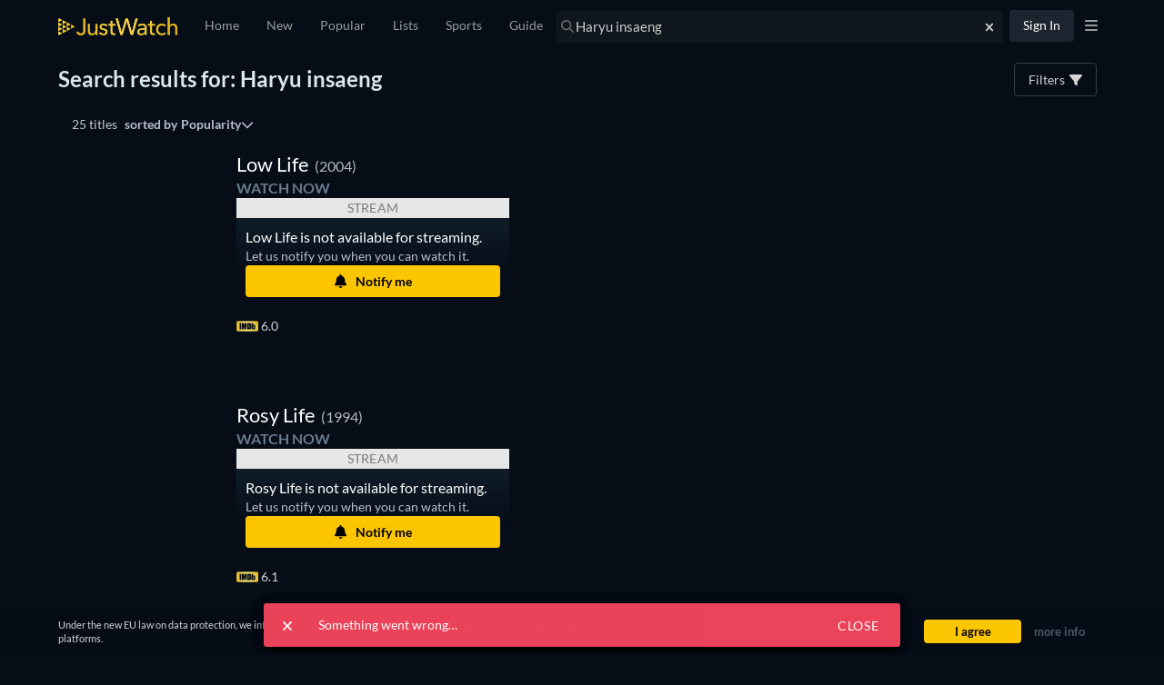

--- FILE ---
content_type: text/html; charset=utf-8
request_url: https://www.justwatch.com/us/search?q=Haryu%20insaeng&aq=f&oq=&aqi=
body_size: 129986
content:
<!DOCTYPE html><html data-vue-meta-server-rendered dir="ltr" lang="en" data-vue-meta="%7B%22dir%22:%7B%22ssr%22:%22ltr%22%7D,%22lang%22:%7B%22ssr%22:%22en%22%7D%7D"><head><meta charset="utf-8"><meta http-equiv="X-UA-Compatible" content="IE=edge"><meta data-vue-meta="ssr" charset="utf-8"><meta data-vue-meta="ssr" http-equiv="X-UA-Compatible" content="IE=edge"><meta data-vue-meta="ssr" name="viewport" content="viewport-fit=cover, width=device-width, initial-scale=1.0, minimum-scale=1.0, maximum-scale=1.0, user-scalable=no"><meta data-vue-meta="ssr" property="og:site_name" content="JustWatch"><meta data-vue-meta="ssr" property="fb:app_id" content="794243977319785"><meta data-vue-meta="ssr" data-vmid="og:image" property="og:image" content="/appassets/img/JustWatch_logo_with_claim.png"><meta data-vue-meta="ssr" data-vmid="og:image:width" property="og:image:width" content="606"><meta data-vue-meta="ssr" data-vmid="og:image:height" property="og:image:height" content="302"><meta data-vue-meta="ssr" name="mobile-web-app-capable" content="yes"><meta data-vue-meta="ssr" name="apple-mobile-web-app-capable" content="yes"><meta data-vue-meta="ssr" name="theme-color" content="#182531"><meta data-vue-meta="ssr" name="google-site-verification" content="AkO0-dINGfhSod2X6LeYIp9hwZc8ShczjzJA2a47dME"><meta data-vue-meta="ssr" name="facebook-domain-verification" content="d61y4roe8t5xwbb0gfu6gwe8j8iq3i"><meta data-vue-meta="ssr" name="dailymotion-domain-verification" content="dmorpwc4h544ct6mv"><meta data-vue-meta="ssr" name="dailymotion-domain-verification" content="dmm2vwzsugkzg13q5"><meta data-vue-meta="ssr" data-vmid="og:title" property="og:title" content="JustWatch Search"><meta data-vue-meta="ssr" name="keywords" content=""><meta data-vue-meta="ssr" data-vmid="description" name="description" content="All your streaming services in one app."><meta data-vue-meta="ssr" data-vmid="og:description" property="og:description" content="All your streaming services in one app."><meta data-vue-meta="ssr" data-vmid="og:url" property="og:url" content="https://www.justwatch.com/us/search"><meta data-vue-meta="ssr" data-vmid="robots" name="robots" content="noindex,follow"><title>JustWatch Search</title><link data-vue-meta="ssr" rel="preconnect" href="https://images.justwatch.com"><link data-vue-meta="ssr" rel="preload" href="/appassets/fonts/lato-regular.woff2" as="font" type="font/woff2" crossorigin="true"><link data-vue-meta="ssr" rel="preload" href="/appassets/fonts/lato-700.woff2" as="font" type="font/woff2" crossorigin="true"><link data-vue-meta="ssr" rel="preload" href="/appassets/fonts/lato-900.woff2" as="font" type="font/woff2" crossorigin="true"><link data-vue-meta="ssr" rel="preload" href="/appassets/fonts/anton-regular.woff2" as="font" type="font/woff2" crossorigin="true"><link data-vue-meta="ssr" rel="icon" href="/appassets/favicon.ico"><link data-vue-meta="ssr" rel="dns-prefetch" href="https://www.googletagmanager.com/"><link data-vue-meta="ssr" rel="dns-prefetch" href="https://ib.adnxs.com"><link data-vue-meta="ssr" data-vmid="canonical" rel="canonical" href="https://www.justwatch.com/us/search"><base href="/" target="_self"><link rel="preload" as="image" href="https://images.justwatch.com/poster/241788812/s332/.avif" imagesrcset="https://images.justwatch.com/poster/241788812/s332/.avif 1px, https://images.justwatch.com/poster/241788812/s332/.avif" ><link rel="preload" as="image" href="https://images.justwatch.com/poster/321207288/s332/.avif" imagesrcset="https://images.justwatch.com/poster/321207288/s332/.avif 1px, https://images.justwatch.com/poster/321207288/s332/.avif" ><link rel="preload" as="image" href="https://images.justwatch.com/poster/192145881/s332/my-wonderful-life.avif" imagesrcset="https://images.justwatch.com/poster/192145881/s332/my-wonderful-life.avif 1px, https://images.justwatch.com/poster/192145881/s332/my-wonderful-life.avif" ><link rel="preload" as="image" href="https://images.justwatch.com/icon/338364164/s100/amazondvdbr.avif" imagesrcset="https://images.justwatch.com/icon/338364164/s100/amazondvdbr.avif 1px"  media="(min-width: 0px)"><link rel="preload" as="image" href="https://images.justwatch.com/icon/338364164/s100/amazondvdbr.avif" imagesrcset="https://images.justwatch.com/icon/338364164/s100/amazondvdbr.avif 1px"  media="(min-width: 0px)"><link rel="preload" as="image" href="https://images.justwatch.com/icon/338364164/s100/amazondvdbr.avif" imagesrcset="https://images.justwatch.com/icon/338364164/s100/amazondvdbr.avif 1px"  media="(min-width: 0px)"><link rel="preload" fetchpriority="high" as="image" href="/appassets/img/logo/JustWatch-logo-large.png"><link rel="preload" fetchpriority="high" as="image" href="https://pagead2.googlesyndication.com/pagead/imgad?id=CICAgKDnqzjtABABGAEyCK1i2aHnQwMB"><style data-vue-ssr-id="16dee5de:0 16dee5de:1 374c0f88:0 1f63891e:0 2168f286:0 024651b5:0 4acfc4cc:0 9c81ce98:0 36a19515:0 f5ac1e5c:0 1274d526:0 059431e6:0 894fab00:0 7ba7f305:0 5f521af8:0 19564332:0 cd320208:0 598d23b2:0 11e98bb9:0 3bdce1a2:0 776131d3:0 137eebbe:0 2560039d:0 2f8bd815:0 34a542e1:0 063a3510:0 0fb2c666:0 3e740f0a:0 d05fdff4:0 d05fdff4:1 151aad7d:0 0d063b11:0 397b90d0:0 bdcde3be:0 222f0160:0 3534c97d:0">html.ios{--ion-default-font:-apple-system,BlinkMacSystemFont,"Helvetica Neue","Roboto",sans-serif}html.md{--ion-default-font:"Roboto","Helvetica Neue",sans-serif}html{--ion-font-family:var(--ion-default-font)}body{background:var(--ion-background-color)}body.backdrop-no-scroll{overflow:hidden}html.ios ion-modal.modal-card .ion-page>ion-header>ion-toolbar:first-of-type{padding-top:0}html.ios ion-modal .ion-page{border-radius:inherit}.ion-color-primary{--ion-color-base:var(--ion-color-primary,#3880ff)!important;--ion-color-base-rgb:var(--ion-color-primary-rgb,56,128,255)!important;--ion-color-contrast:var(--ion-color-primary-contrast,#fff)!important;--ion-color-contrast-rgb:var(--ion-color-primary-contrast-rgb,255,255,255)!important;--ion-color-shade:var(--ion-color-primary-shade,#3171e0)!important;--ion-color-tint:var(--ion-color-primary-tint,#4c8dff)!important}.ion-color-secondary{--ion-color-base:var(--ion-color-secondary,#3dc2ff)!important;--ion-color-base-rgb:var(--ion-color-secondary-rgb,61,194,255)!important;--ion-color-contrast:var(--ion-color-secondary-contrast,#fff)!important;--ion-color-contrast-rgb:var(--ion-color-secondary-contrast-rgb,255,255,255)!important;--ion-color-shade:var(--ion-color-secondary-shade,#36abe0)!important;--ion-color-tint:var(--ion-color-secondary-tint,#50c8ff)!important}.ion-color-tertiary{--ion-color-base:var(--ion-color-tertiary,#5260ff)!important;--ion-color-base-rgb:var(--ion-color-tertiary-rgb,82,96,255)!important;--ion-color-contrast:var(--ion-color-tertiary-contrast,#fff)!important;--ion-color-contrast-rgb:var(--ion-color-tertiary-contrast-rgb,255,255,255)!important;--ion-color-shade:var(--ion-color-tertiary-shade,#4854e0)!important;--ion-color-tint:var(--ion-color-tertiary-tint,#6370ff)!important}.ion-color-success{--ion-color-base:var(--ion-color-success,#2dd36f)!important;--ion-color-base-rgb:var(--ion-color-success-rgb,45,211,111)!important;--ion-color-contrast:var(--ion-color-success-contrast,#fff)!important;--ion-color-contrast-rgb:var(--ion-color-success-contrast-rgb,255,255,255)!important;--ion-color-shade:var(--ion-color-success-shade,#28ba62)!important;--ion-color-tint:var(--ion-color-success-tint,#42d77d)!important}.ion-color-warning{--ion-color-base:var(--ion-color-warning,#ffc409)!important;--ion-color-base-rgb:var(--ion-color-warning-rgb,255,196,9)!important;--ion-color-contrast:var(--ion-color-warning-contrast,#000)!important;--ion-color-contrast-rgb:var(--ion-color-warning-contrast-rgb,0,0,0)!important;--ion-color-shade:var(--ion-color-warning-shade,#e0ac08)!important;--ion-color-tint:var(--ion-color-warning-tint,#ffca22)!important}.ion-color-danger{--ion-color-base:var(--ion-color-danger,#eb445a)!important;--ion-color-base-rgb:var(--ion-color-danger-rgb,235,68,90)!important;--ion-color-contrast:var(--ion-color-danger-contrast,#fff)!important;--ion-color-contrast-rgb:var(--ion-color-danger-contrast-rgb,255,255,255)!important;--ion-color-shade:var(--ion-color-danger-shade,#cf3c4f)!important;--ion-color-tint:var(--ion-color-danger-tint,#ed576b)!important}.ion-color-light{--ion-color-base:var(--ion-color-light,#f4f5f8)!important;--ion-color-base-rgb:var(--ion-color-light-rgb,244,245,248)!important;--ion-color-contrast:var(--ion-color-light-contrast,#000)!important;--ion-color-contrast-rgb:var(--ion-color-light-contrast-rgb,0,0,0)!important;--ion-color-shade:var(--ion-color-light-shade,#d7d8da)!important;--ion-color-tint:var(--ion-color-light-tint,#f5f6f9)!important}.ion-color-medium{--ion-color-base:var(--ion-color-medium,#92949c)!important;--ion-color-base-rgb:var(--ion-color-medium-rgb,146,148,156)!important;--ion-color-contrast:var(--ion-color-medium-contrast,#fff)!important;--ion-color-contrast-rgb:var(--ion-color-medium-contrast-rgb,255,255,255)!important;--ion-color-shade:var(--ion-color-medium-shade,#808289)!important;--ion-color-tint:var(--ion-color-medium-tint,#9d9fa6)!important}.ion-color-dark{--ion-color-base:var(--ion-color-dark,#222428)!important;--ion-color-base-rgb:var(--ion-color-dark-rgb,34,36,40)!important;--ion-color-contrast:var(--ion-color-dark-contrast,#fff)!important;--ion-color-contrast-rgb:var(--ion-color-dark-contrast-rgb,255,255,255)!important;--ion-color-shade:var(--ion-color-dark-shade,#1e2023)!important;--ion-color-tint:var(--ion-color-dark-tint,#383a3e)!important}.ion-page{left:0;right:0;top:0;bottom:0;display:flex;position:absolute;flex-direction:column;justify-content:space-between;contain:layout size style;overflow:hidden;z-index:0}.split-pane-visible>.ion-page.split-pane-main{position:relative}.ion-page-hidden,[hidden],ion-action-sheet-controller,ion-alert-controller,ion-loading-controller,ion-menu-controller,ion-modal-controller,ion-nav-controller,ion-picker-controller,ion-popover-controller,ion-route,ion-route-redirect,ion-router,ion-select-option,ion-toast-controller{display:none!important}.ion-page-invisible{opacity:0}.can-go-back>ion-header ion-back-button{display:block}html.plt-ios.plt-hybrid,html.plt-ios.plt-pwa{--ion-statusbar-padding:20px}@supports(padding-top:20px){html{--ion-safe-area-top:var(--ion-statusbar-padding)}}@supports(padding-top:constant(safe-area-inset-top)){html{--ion-safe-area-top:constant(safe-area-inset-top);--ion-safe-area-bottom:constant(safe-area-inset-bottom);--ion-safe-area-left:constant(safe-area-inset-left);--ion-safe-area-right:constant(safe-area-inset-right)}}@supports(padding-top:env(safe-area-inset-top)){html{--ion-safe-area-top:env(safe-area-inset-top);--ion-safe-area-bottom:env(safe-area-inset-bottom);--ion-safe-area-left:env(safe-area-inset-left);--ion-safe-area-right:env(safe-area-inset-right)}}ion-card-header.ion-color .ion-inherit-color,ion-card.ion-color .ion-inherit-color{color:inherit}.menu-content{transform:translateZ(0)}.menu-content-open{cursor:pointer;touch-action:manipulation;pointer-events:none}.ios .menu-content-reveal{box-shadow:-8px 0 42px rgba(0,0,0,.08)}[dir=rtl].ios .menu-content-reveal{box-shadow:8px 0 42px rgba(0,0,0,.08)}.md .menu-content-push,.md .menu-content-reveal{box-shadow:4px 0 16px rgba(0,0,0,.18)}
/*!
 * Bootstrap v3.3.7 (http://getbootstrap.com)
 * Copyright 2011-2016 Twitter, Inc.
 * Licensed under MIT (https://github.com/twbs/bootstrap/blob/master/LICENSE)
 *//*! Source: https://github.com/h5bp/html5-boilerplate/blob/master/src/css/main.css */@media print{*,:after,:before{color:#000!important;text-shadow:none!important;background:transparent!important;box-shadow:none!important}a,a:visited{text-decoration:underline}a[href]:after{content:" (" attr(href) ")"}abbr[title]:after{content:" (" attr(title) ")"}a[href^="#"]:after,a[href^="javascript:"]:after{content:""}blockquote,pre{border:1px solid #999;page-break-inside:avoid}thead{display:table-header-group}img,tr{page-break-inside:avoid}img{max-width:100%!important}h2,h3,p{orphans:3;widows:3}h2,h3{page-break-after:avoid}.navbar{display:none}.btn>.caret,.dropup>.btn>.caret{border-top-color:#000!important}.label{border:1px solid #000}.table{border-collapse:collapse!important}.table td,.table th{background-color:#fff!important}.table-bordered td,.table-bordered th{border:1px solid #ddd!important}}*,:after,:before{box-sizing:border-box}html{font-size:10px;-webkit-tap-highlight-color:rgba(0,0,0,0)}body{font-family:Lato,Lato-fallback,Arial,sans-serif;font-size:14px;line-height:1.428571429;color:#333;background-color:#fff}button,input,select,textarea{font-family:inherit;font-size:inherit;line-height:inherit}a{color:#428bca}a,a:focus,a:hover{text-decoration:none}a:focus,a:hover{color:#2a6496}a:focus{outline:5px auto -webkit-focus-ring-color;outline-offset:-2px}figure{margin:0}img{vertical-align:middle}.img-responsive{display:block;max-width:100%;height:auto}.img-rounded{border-radius:6px}.img-thumbnail{padding:4px;line-height:1.428571429;background-color:#fff;border:1px solid #ddd;border-radius:4px;transition:all .2s ease-in-out;display:inline-block;max-width:100%;height:auto}.img-circle{border-radius:50%}hr{margin-top:20px;margin-bottom:20px;border:0;border-top:1px solid #eee}.sr-only{position:absolute;width:1px;height:1px;padding:0;margin:-1px;overflow:hidden;clip:rect(0,0,0,0);border:0}.sr-only-focusable:active,.sr-only-focusable:focus{position:static;width:auto;height:auto;margin:0;overflow:visible;clip:auto}[role=button]{cursor:pointer}.container{padding-right:15px;padding-left:15px;margin-right:auto;margin-left:auto}.container:after,.container:before{display:table;content:" "}.container:after{clear:both}@media(min-width:768px){.container{width:750px}}@media(min-width:992px){.container{width:970px}}@media(min-width:1200px){.container{width:1170px}}.container-fluid{padding-right:15px;padding-left:15px;margin-right:auto;margin-left:auto}.container-fluid:after,.container-fluid:before{display:table;content:" "}.container-fluid:after{clear:both}.row{margin-right:-15px;margin-left:-15px}.row:after,.row:before{display:table;content:" "}.row:after{clear:both}.row-no-gutters{margin-right:0;margin-left:0}.row-no-gutters [class*=col-]{padding-right:0;padding-left:0}.col-lg-1,.col-lg-2,.col-lg-3,.col-lg-4,.col-lg-5,.col-lg-6,.col-lg-7,.col-lg-8,.col-lg-9,.col-lg-10,.col-lg-11,.col-lg-12,.col-md-1,.col-md-2,.col-md-3,.col-md-4,.col-md-5,.col-md-6,.col-md-7,.col-md-8,.col-md-9,.col-md-10,.col-md-11,.col-md-12,.col-sm-1,.col-sm-2,.col-sm-3,.col-sm-4,.col-sm-5,.col-sm-6,.col-sm-7,.col-sm-8,.col-sm-9,.col-sm-10,.col-sm-11,.col-sm-12,.col-xs-1,.col-xs-2,.col-xs-3,.col-xs-4,.col-xs-5,.col-xs-6,.col-xs-7,.col-xs-8,.col-xs-9,.col-xs-10,.col-xs-11,.col-xs-12{position:relative;min-height:1px;padding-right:15px;padding-left:15px}.col-xs-1,.col-xs-2,.col-xs-3,.col-xs-4,.col-xs-5,.col-xs-6,.col-xs-7,.col-xs-8,.col-xs-9,.col-xs-10,.col-xs-11,.col-xs-12{float:left}.col-xs-1{width:8.3333333333%}.col-xs-2{width:16.6666666667%}.col-xs-3{width:25%}.col-xs-4{width:33.3333333333%}.col-xs-5{width:41.6666666667%}.col-xs-6{width:50%}.col-xs-7{width:58.3333333333%}.col-xs-8{width:66.6666666667%}.col-xs-9{width:75%}.col-xs-10{width:83.3333333333%}.col-xs-11{width:91.6666666667%}.col-xs-12{width:100%}.col-xs-pull-0{right:auto}.col-xs-pull-1{right:8.3333333333%}.col-xs-pull-2{right:16.6666666667%}.col-xs-pull-3{right:25%}.col-xs-pull-4{right:33.3333333333%}.col-xs-pull-5{right:41.6666666667%}.col-xs-pull-6{right:50%}.col-xs-pull-7{right:58.3333333333%}.col-xs-pull-8{right:66.6666666667%}.col-xs-pull-9{right:75%}.col-xs-pull-10{right:83.3333333333%}.col-xs-pull-11{right:91.6666666667%}.col-xs-pull-12{right:100%}.col-xs-push-0{left:auto}.col-xs-push-1{left:8.3333333333%}.col-xs-push-2{left:16.6666666667%}.col-xs-push-3{left:25%}.col-xs-push-4{left:33.3333333333%}.col-xs-push-5{left:41.6666666667%}.col-xs-push-6{left:50%}.col-xs-push-7{left:58.3333333333%}.col-xs-push-8{left:66.6666666667%}.col-xs-push-9{left:75%}.col-xs-push-10{left:83.3333333333%}.col-xs-push-11{left:91.6666666667%}.col-xs-push-12{left:100%}.col-xs-offset-0{margin-left:0}.col-xs-offset-1{margin-left:8.3333333333%}.col-xs-offset-2{margin-left:16.6666666667%}.col-xs-offset-3{margin-left:25%}.col-xs-offset-4{margin-left:33.3333333333%}.col-xs-offset-5{margin-left:41.6666666667%}.col-xs-offset-6{margin-left:50%}.col-xs-offset-7{margin-left:58.3333333333%}.col-xs-offset-8{margin-left:66.6666666667%}.col-xs-offset-9{margin-left:75%}.col-xs-offset-10{margin-left:83.3333333333%}.col-xs-offset-11{margin-left:91.6666666667%}.col-xs-offset-12{margin-left:100%}@media(min-width:768px){.col-sm-1,.col-sm-2,.col-sm-3,.col-sm-4,.col-sm-5,.col-sm-6,.col-sm-7,.col-sm-8,.col-sm-9,.col-sm-10,.col-sm-11,.col-sm-12{float:left}.col-sm-1{width:8.3333333333%}.col-sm-2{width:16.6666666667%}.col-sm-3{width:25%}.col-sm-4{width:33.3333333333%}.col-sm-5{width:41.6666666667%}.col-sm-6{width:50%}.col-sm-7{width:58.3333333333%}.col-sm-8{width:66.6666666667%}.col-sm-9{width:75%}.col-sm-10{width:83.3333333333%}.col-sm-11{width:91.6666666667%}.col-sm-12{width:100%}.col-sm-pull-0{right:auto}.col-sm-pull-1{right:8.3333333333%}.col-sm-pull-2{right:16.6666666667%}.col-sm-pull-3{right:25%}.col-sm-pull-4{right:33.3333333333%}.col-sm-pull-5{right:41.6666666667%}.col-sm-pull-6{right:50%}.col-sm-pull-7{right:58.3333333333%}.col-sm-pull-8{right:66.6666666667%}.col-sm-pull-9{right:75%}.col-sm-pull-10{right:83.3333333333%}.col-sm-pull-11{right:91.6666666667%}.col-sm-pull-12{right:100%}.col-sm-push-0{left:auto}.col-sm-push-1{left:8.3333333333%}.col-sm-push-2{left:16.6666666667%}.col-sm-push-3{left:25%}.col-sm-push-4{left:33.3333333333%}.col-sm-push-5{left:41.6666666667%}.col-sm-push-6{left:50%}.col-sm-push-7{left:58.3333333333%}.col-sm-push-8{left:66.6666666667%}.col-sm-push-9{left:75%}.col-sm-push-10{left:83.3333333333%}.col-sm-push-11{left:91.6666666667%}.col-sm-push-12{left:100%}.col-sm-offset-0{margin-left:0}.col-sm-offset-1{margin-left:8.3333333333%}.col-sm-offset-2{margin-left:16.6666666667%}.col-sm-offset-3{margin-left:25%}.col-sm-offset-4{margin-left:33.3333333333%}.col-sm-offset-5{margin-left:41.6666666667%}.col-sm-offset-6{margin-left:50%}.col-sm-offset-7{margin-left:58.3333333333%}.col-sm-offset-8{margin-left:66.6666666667%}.col-sm-offset-9{margin-left:75%}.col-sm-offset-10{margin-left:83.3333333333%}.col-sm-offset-11{margin-left:91.6666666667%}.col-sm-offset-12{margin-left:100%}}@media(min-width:992px){.col-md-1,.col-md-2,.col-md-3,.col-md-4,.col-md-5,.col-md-6,.col-md-7,.col-md-8,.col-md-9,.col-md-10,.col-md-11,.col-md-12{float:left}.col-md-1{width:8.3333333333%}.col-md-2{width:16.6666666667%}.col-md-3{width:25%}.col-md-4{width:33.3333333333%}.col-md-5{width:41.6666666667%}.col-md-6{width:50%}.col-md-7{width:58.3333333333%}.col-md-8{width:66.6666666667%}.col-md-9{width:75%}.col-md-10{width:83.3333333333%}.col-md-11{width:91.6666666667%}.col-md-12{width:100%}.col-md-pull-0{right:auto}.col-md-pull-1{right:8.3333333333%}.col-md-pull-2{right:16.6666666667%}.col-md-pull-3{right:25%}.col-md-pull-4{right:33.3333333333%}.col-md-pull-5{right:41.6666666667%}.col-md-pull-6{right:50%}.col-md-pull-7{right:58.3333333333%}.col-md-pull-8{right:66.6666666667%}.col-md-pull-9{right:75%}.col-md-pull-10{right:83.3333333333%}.col-md-pull-11{right:91.6666666667%}.col-md-pull-12{right:100%}.col-md-push-0{left:auto}.col-md-push-1{left:8.3333333333%}.col-md-push-2{left:16.6666666667%}.col-md-push-3{left:25%}.col-md-push-4{left:33.3333333333%}.col-md-push-5{left:41.6666666667%}.col-md-push-6{left:50%}.col-md-push-7{left:58.3333333333%}.col-md-push-8{left:66.6666666667%}.col-md-push-9{left:75%}.col-md-push-10{left:83.3333333333%}.col-md-push-11{left:91.6666666667%}.col-md-push-12{left:100%}.col-md-offset-0{margin-left:0}.col-md-offset-1{margin-left:8.3333333333%}.col-md-offset-2{margin-left:16.6666666667%}.col-md-offset-3{margin-left:25%}.col-md-offset-4{margin-left:33.3333333333%}.col-md-offset-5{margin-left:41.6666666667%}.col-md-offset-6{margin-left:50%}.col-md-offset-7{margin-left:58.3333333333%}.col-md-offset-8{margin-left:66.6666666667%}.col-md-offset-9{margin-left:75%}.col-md-offset-10{margin-left:83.3333333333%}.col-md-offset-11{margin-left:91.6666666667%}.col-md-offset-12{margin-left:100%}}@media(min-width:1200px){.col-lg-1,.col-lg-2,.col-lg-3,.col-lg-4,.col-lg-5,.col-lg-6,.col-lg-7,.col-lg-8,.col-lg-9,.col-lg-10,.col-lg-11,.col-lg-12{float:left}.col-lg-1{width:8.3333333333%}.col-lg-2{width:16.6666666667%}.col-lg-3{width:25%}.col-lg-4{width:33.3333333333%}.col-lg-5{width:41.6666666667%}.col-lg-6{width:50%}.col-lg-7{width:58.3333333333%}.col-lg-8{width:66.6666666667%}.col-lg-9{width:75%}.col-lg-10{width:83.3333333333%}.col-lg-11{width:91.6666666667%}.col-lg-12{width:100%}.col-lg-pull-0{right:auto}.col-lg-pull-1{right:8.3333333333%}.col-lg-pull-2{right:16.6666666667%}.col-lg-pull-3{right:25%}.col-lg-pull-4{right:33.3333333333%}.col-lg-pull-5{right:41.6666666667%}.col-lg-pull-6{right:50%}.col-lg-pull-7{right:58.3333333333%}.col-lg-pull-8{right:66.6666666667%}.col-lg-pull-9{right:75%}.col-lg-pull-10{right:83.3333333333%}.col-lg-pull-11{right:91.6666666667%}.col-lg-pull-12{right:100%}.col-lg-push-0{left:auto}.col-lg-push-1{left:8.3333333333%}.col-lg-push-2{left:16.6666666667%}.col-lg-push-3{left:25%}.col-lg-push-4{left:33.3333333333%}.col-lg-push-5{left:41.6666666667%}.col-lg-push-6{left:50%}.col-lg-push-7{left:58.3333333333%}.col-lg-push-8{left:66.6666666667%}.col-lg-push-9{left:75%}.col-lg-push-10{left:83.3333333333%}.col-lg-push-11{left:91.6666666667%}.col-lg-push-12{left:100%}.col-lg-offset-0{margin-left:0}.col-lg-offset-1{margin-left:8.3333333333%}.col-lg-offset-2{margin-left:16.6666666667%}.col-lg-offset-3{margin-left:25%}.col-lg-offset-4{margin-left:33.3333333333%}.col-lg-offset-5{margin-left:41.6666666667%}.col-lg-offset-6{margin-left:50%}.col-lg-offset-7{margin-left:58.3333333333%}.col-lg-offset-8{margin-left:66.6666666667%}.col-lg-offset-9{margin-left:75%}.col-lg-offset-10{margin-left:83.3333333333%}.col-lg-offset-11{margin-left:91.6666666667%}.col-lg-offset-12{margin-left:100%}}.btn{display:inline-block;margin-bottom:0;font-weight:400;text-align:center;white-space:nowrap;vertical-align:middle;touch-action:manipulation;cursor:pointer;background-image:none;border:1px solid transparent;padding:6px 12px;font-size:14px;line-height:1.428571429;border-radius:4px;-webkit-user-select:none;-moz-user-select:none;user-select:none}.btn.active.focus,.btn.active:focus,.btn.focus,.btn:active.focus,.btn:active:focus,.btn:focus{outline:5px auto -webkit-focus-ring-color;outline-offset:-2px}.btn.focus,.btn:focus,.btn:hover{color:#333;text-decoration:none}.btn.active,.btn:active{background-image:none;outline:0;box-shadow:inset 0 3px 5px rgba(0,0,0,.125)}.btn.disabled,.btn[disabled],fieldset[disabled] .btn{cursor:not-allowed;filter:alpha(opacity=65);opacity:.65;box-shadow:none}a.btn.disabled,fieldset[disabled] a.btn{pointer-events:none}.btn-default{color:#333;background-color:#fff;border-color:#ccc}.btn-default.focus,.btn-default:focus{color:#333;background-color:#e6e6e6;border-color:#8c8c8c}.btn-default:hover{color:#333;background-color:#e6e6e6;border-color:#adadad}.btn-default.active,.btn-default:active,.open>.btn-default.dropdown-toggle{color:#333;background-color:#e6e6e6;background-image:none;border-color:#adadad}.btn-default.active.focus,.btn-default.active:focus,.btn-default.active:hover,.btn-default:active.focus,.btn-default:active:focus,.btn-default:active:hover,.open>.btn-default.dropdown-toggle.focus,.open>.btn-default.dropdown-toggle:focus,.open>.btn-default.dropdown-toggle:hover{color:#333;background-color:#d4d4d4;border-color:#8c8c8c}.btn-default.disabled.focus,.btn-default.disabled:focus,.btn-default.disabled:hover,.btn-default[disabled].focus,.btn-default[disabled]:focus,.btn-default[disabled]:hover,fieldset[disabled] .btn-default.focus,fieldset[disabled] .btn-default:focus,fieldset[disabled] .btn-default:hover{background-color:#fff;border-color:#ccc}.btn-default .badge{color:#fff;background-color:#333}.btn-primary{color:#fff;background-color:#428bca;border-color:#357ebd}.btn-primary.focus,.btn-primary:focus{color:#fff;background-color:#3071a9;border-color:#193c5a}.btn-primary:hover{color:#fff;background-color:#3071a9;border-color:#285e8e}.btn-primary.active,.btn-primary:active,.open>.btn-primary.dropdown-toggle{color:#fff;background-color:#3071a9;background-image:none;border-color:#285e8e}.btn-primary.active.focus,.btn-primary.active:focus,.btn-primary.active:hover,.btn-primary:active.focus,.btn-primary:active:focus,.btn-primary:active:hover,.open>.btn-primary.dropdown-toggle.focus,.open>.btn-primary.dropdown-toggle:focus,.open>.btn-primary.dropdown-toggle:hover{color:#fff;background-color:#285e8e;border-color:#193c5a}.btn-primary.disabled.focus,.btn-primary.disabled:focus,.btn-primary.disabled:hover,.btn-primary[disabled].focus,.btn-primary[disabled]:focus,.btn-primary[disabled]:hover,fieldset[disabled] .btn-primary.focus,fieldset[disabled] .btn-primary:focus,fieldset[disabled] .btn-primary:hover{background-color:#428bca;border-color:#357ebd}.btn-primary .badge{color:#428bca;background-color:#fff}.btn-success{color:#fff;background-color:#5cb85c;border-color:#4cae4c}.btn-success.focus,.btn-success:focus{color:#fff;background-color:#449d44;border-color:#255625}.btn-success:hover{color:#fff;background-color:#449d44;border-color:#398439}.btn-success.active,.btn-success:active,.open>.btn-success.dropdown-toggle{color:#fff;background-color:#449d44;background-image:none;border-color:#398439}.btn-success.active.focus,.btn-success.active:focus,.btn-success.active:hover,.btn-success:active.focus,.btn-success:active:focus,.btn-success:active:hover,.open>.btn-success.dropdown-toggle.focus,.open>.btn-success.dropdown-toggle:focus,.open>.btn-success.dropdown-toggle:hover{color:#fff;background-color:#398439;border-color:#255625}.btn-success.disabled.focus,.btn-success.disabled:focus,.btn-success.disabled:hover,.btn-success[disabled].focus,.btn-success[disabled]:focus,.btn-success[disabled]:hover,fieldset[disabled] .btn-success.focus,fieldset[disabled] .btn-success:focus,fieldset[disabled] .btn-success:hover{background-color:#5cb85c;border-color:#4cae4c}.btn-success .badge{color:#5cb85c;background-color:#fff}.btn-info{color:#fff;background-color:#5bc0de;border-color:#46b8da}.btn-info.focus,.btn-info:focus{color:#fff;background-color:#31b0d5;border-color:#1b6d85}.btn-info:hover{color:#fff;background-color:#31b0d5;border-color:#269abc}.btn-info.active,.btn-info:active,.open>.btn-info.dropdown-toggle{color:#fff;background-color:#31b0d5;background-image:none;border-color:#269abc}.btn-info.active.focus,.btn-info.active:focus,.btn-info.active:hover,.btn-info:active.focus,.btn-info:active:focus,.btn-info:active:hover,.open>.btn-info.dropdown-toggle.focus,.open>.btn-info.dropdown-toggle:focus,.open>.btn-info.dropdown-toggle:hover{color:#fff;background-color:#269abc;border-color:#1b6d85}.btn-info.disabled.focus,.btn-info.disabled:focus,.btn-info.disabled:hover,.btn-info[disabled].focus,.btn-info[disabled]:focus,.btn-info[disabled]:hover,fieldset[disabled] .btn-info.focus,fieldset[disabled] .btn-info:focus,fieldset[disabled] .btn-info:hover{background-color:#5bc0de;border-color:#46b8da}.btn-info .badge{color:#5bc0de;background-color:#fff}.btn-warning{color:#fff;background-color:#f0ad4e;border-color:#eea236}.btn-warning.focus,.btn-warning:focus{color:#fff;background-color:#ec971f;border-color:#985f0d}.btn-warning:hover{color:#fff;background-color:#ec971f;border-color:#d58512}.btn-warning.active,.btn-warning:active,.open>.btn-warning.dropdown-toggle{color:#fff;background-color:#ec971f;background-image:none;border-color:#d58512}.btn-warning.active.focus,.btn-warning.active:focus,.btn-warning.active:hover,.btn-warning:active.focus,.btn-warning:active:focus,.btn-warning:active:hover,.open>.btn-warning.dropdown-toggle.focus,.open>.btn-warning.dropdown-toggle:focus,.open>.btn-warning.dropdown-toggle:hover{color:#fff;background-color:#d58512;border-color:#985f0d}.btn-warning.disabled.focus,.btn-warning.disabled:focus,.btn-warning.disabled:hover,.btn-warning[disabled].focus,.btn-warning[disabled]:focus,.btn-warning[disabled]:hover,fieldset[disabled] .btn-warning.focus,fieldset[disabled] .btn-warning:focus,fieldset[disabled] .btn-warning:hover{background-color:#f0ad4e;border-color:#eea236}.btn-warning .badge{color:#f0ad4e;background-color:#fff}.btn-danger{color:#fff;background-color:#d9534f;border-color:#d43f3a}.btn-danger.focus,.btn-danger:focus{color:#fff;background-color:#c9302c;border-color:#761c19}.btn-danger:hover{color:#fff;background-color:#c9302c;border-color:#ac2925}.btn-danger.active,.btn-danger:active,.open>.btn-danger.dropdown-toggle{color:#fff;background-color:#c9302c;background-image:none;border-color:#ac2925}.btn-danger.active.focus,.btn-danger.active:focus,.btn-danger.active:hover,.btn-danger:active.focus,.btn-danger:active:focus,.btn-danger:active:hover,.open>.btn-danger.dropdown-toggle.focus,.open>.btn-danger.dropdown-toggle:focus,.open>.btn-danger.dropdown-toggle:hover{color:#fff;background-color:#ac2925;border-color:#761c19}.btn-danger.disabled.focus,.btn-danger.disabled:focus,.btn-danger.disabled:hover,.btn-danger[disabled].focus,.btn-danger[disabled]:focus,.btn-danger[disabled]:hover,fieldset[disabled] .btn-danger.focus,fieldset[disabled] .btn-danger:focus,fieldset[disabled] .btn-danger:hover{background-color:#d9534f;border-color:#d43f3a}.btn-danger .badge{color:#d9534f;background-color:#fff}.btn-link{font-weight:400;color:#428bca;border-radius:0}.btn-link,.btn-link.active,.btn-link:active,.btn-link[disabled],fieldset[disabled] .btn-link{background-color:transparent;box-shadow:none}.btn-link,.btn-link:active,.btn-link:focus,.btn-link:hover{border-color:transparent}.btn-link:focus,.btn-link:hover{color:#2a6496;text-decoration:none;background-color:transparent}.btn-link[disabled]:focus,.btn-link[disabled]:hover,fieldset[disabled] .btn-link:focus,fieldset[disabled] .btn-link:hover{color:#999;text-decoration:none}.btn-group-lg>.btn,.btn-lg{padding:10px 16px;font-size:18px;line-height:1.33;border-radius:6px}.btn-group-sm>.btn,.btn-sm{padding:5px 10px;font-size:12px;line-height:1.5;border-radius:3px}.btn-group-xs>.btn,.btn-xs{padding:1px 5px;font-size:12px;line-height:1.5;border-radius:3px}.btn-block{display:block;width:100%}.btn-block+.btn-block{margin-top:5px}input[type=button].btn-block,input[type=reset].btn-block,input[type=submit].btn-block{width:100%}.caret{display:inline-block;width:0;height:0;margin-left:2px;vertical-align:middle;border-top:4px dashed;border-top:4px solid\9;border-right:4px solid transparent;border-left:4px solid transparent}.dropdown,.dropup{position:relative}.dropdown-toggle:focus{outline:0}.dropdown-menu{position:absolute;top:100%;left:0;z-index:1000;display:none;float:left;min-width:160px;padding:5px 0;margin:2px 0 0;font-size:14px;text-align:left;list-style:none;background-color:#fff;background-clip:padding-box;border:1px solid #ccc;border:1px solid rgba(0,0,0,.15);border-radius:4px;box-shadow:0 6px 12px rgba(0,0,0,.175)}.dropdown-menu.pull-right{right:0;left:auto}.dropdown-menu .divider{height:1px;margin:9px 0;overflow:hidden;background-color:#e5e5e5}.dropdown-menu>li>a{display:block;padding:3px 20px;clear:both;font-weight:400;line-height:1.428571429;color:#333;white-space:nowrap}.dropdown-menu>li>a:focus,.dropdown-menu>li>a:hover{color:#262626;text-decoration:none;background-color:#f5f5f5}.dropdown-menu>.active>a,.dropdown-menu>.active>a:focus,.dropdown-menu>.active>a:hover{color:#fff;text-decoration:none;background-color:#428bca;outline:0}.dropdown-menu>.disabled>a,.dropdown-menu>.disabled>a:focus,.dropdown-menu>.disabled>a:hover{color:#999}.dropdown-menu>.disabled>a:focus,.dropdown-menu>.disabled>a:hover{text-decoration:none;cursor:not-allowed;background-color:transparent;background-image:none;filter:progid:DXImageTransform.Microsoft.gradient(enabled = false)}.open>.dropdown-menu{display:block}.open>a{outline:0}.dropdown-menu-right{right:0;left:auto}.dropdown-menu-left{right:auto;left:0}.dropdown-header{display:block;padding:3px 20px;font-size:12px;line-height:1.428571429;color:#999;white-space:nowrap}.dropdown-backdrop{position:fixed;top:0;right:0;bottom:0;left:0;z-index:990}.pull-right>.dropdown-menu{right:0;left:auto}.dropup .caret,.navbar-fixed-bottom .dropdown .caret{content:"";border-top:0;border-bottom:4px dashed;border-bottom:4px solid\9}.dropup .dropdown-menu,.navbar-fixed-bottom .dropdown .dropdown-menu{top:auto;bottom:100%;margin-bottom:2px}@media(min-width:768px){.navbar-right .dropdown-menu{right:0;left:auto}.navbar-right .dropdown-menu-left{left:0;right:auto}}.btn-group,.btn-group-vertical{position:relative;display:inline-block;vertical-align:middle}.btn-group-vertical>.btn,.btn-group>.btn{position:relative;float:left}.btn-group-vertical>.btn.active,.btn-group-vertical>.btn:active,.btn-group-vertical>.btn:focus,.btn-group-vertical>.btn:hover,.btn-group>.btn.active,.btn-group>.btn:active,.btn-group>.btn:focus,.btn-group>.btn:hover{z-index:2}.btn-group .btn+.btn,.btn-group .btn+.btn-group,.btn-group .btn-group+.btn,.btn-group .btn-group+.btn-group{margin-left:-1px}.btn-toolbar{margin-left:-5px}.btn-toolbar:after,.btn-toolbar:before{display:table;content:" "}.btn-toolbar:after{clear:both}.btn-toolbar .btn,.btn-toolbar .btn-group,.btn-toolbar .input-group{float:left}.btn-toolbar>.btn,.btn-toolbar>.btn-group,.btn-toolbar>.input-group{margin-left:5px}.btn-group>.btn:not(:first-child):not(:last-child):not(.dropdown-toggle){border-radius:0}.btn-group>.btn:first-child{margin-left:0}.btn-group>.btn:first-child:not(:last-child):not(.dropdown-toggle){border-top-right-radius:0;border-bottom-right-radius:0}.btn-group>.btn:last-child:not(:first-child),.btn-group>.dropdown-toggle:not(:first-child){border-top-left-radius:0;border-bottom-left-radius:0}.btn-group>.btn-group{float:left}.btn-group>.btn-group:not(:first-child):not(:last-child)>.btn{border-radius:0}.btn-group>.btn-group:first-child:not(:last-child)>.btn:last-child,.btn-group>.btn-group:first-child:not(:last-child)>.dropdown-toggle{border-top-right-radius:0;border-bottom-right-radius:0}.btn-group>.btn-group:last-child:not(:first-child)>.btn:first-child{border-top-left-radius:0;border-bottom-left-radius:0}.btn-group .dropdown-toggle:active,.btn-group.open .dropdown-toggle{outline:0}.btn-group>.btn+.dropdown-toggle{padding-right:8px;padding-left:8px}.btn-group-lg.btn-group>.btn+.dropdown-toggle,.btn-group>.btn-lg+.dropdown-toggle{padding-right:12px;padding-left:12px}.btn-group.open .dropdown-toggle{box-shadow:inset 0 3px 5px rgba(0,0,0,.125)}.btn-group.open .dropdown-toggle.btn-link{box-shadow:none}.btn .caret{margin-left:0}.btn-group-lg>.btn .caret,.btn-lg .caret{border-width:5px 5px 0}.dropup .btn-group-lg>.btn .caret,.dropup .btn-lg .caret{border-width:0 5px 5px}.btn-group-vertical>.btn,.btn-group-vertical>.btn-group,.btn-group-vertical>.btn-group>.btn{display:block;float:none;width:100%;max-width:100%}.btn-group-vertical>.btn-group:after,.btn-group-vertical>.btn-group:before{display:table;content:" "}.btn-group-vertical>.btn-group:after{clear:both}.btn-group-vertical>.btn-group>.btn{float:none}.btn-group-vertical>.btn+.btn,.btn-group-vertical>.btn+.btn-group,.btn-group-vertical>.btn-group+.btn,.btn-group-vertical>.btn-group+.btn-group{margin-top:-1px;margin-left:0}.btn-group-vertical>.btn:not(:first-child):not(:last-child){border-radius:0}.btn-group-vertical>.btn:first-child:not(:last-child){border-top-left-radius:4px;border-top-right-radius:4px;border-bottom-right-radius:0;border-bottom-left-radius:0}.btn-group-vertical>.btn:last-child:not(:first-child){border-top-left-radius:0;border-top-right-radius:0;border-bottom-right-radius:4px;border-bottom-left-radius:4px}.btn-group-vertical>.btn-group:not(:first-child):not(:last-child)>.btn{border-radius:0}.btn-group-vertical>.btn-group:first-child:not(:last-child)>.btn:last-child,.btn-group-vertical>.btn-group:first-child:not(:last-child)>.dropdown-toggle{border-bottom-right-radius:0;border-bottom-left-radius:0}.btn-group-vertical>.btn-group:last-child:not(:first-child)>.btn:first-child{border-top-left-radius:0;border-top-right-radius:0}.btn-group-justified{display:table;width:100%;table-layout:fixed;border-collapse:separate}.btn-group-justified>.btn,.btn-group-justified>.btn-group{display:table-cell;float:none;width:1%}.btn-group-justified>.btn-group .btn{width:100%}.btn-group-justified>.btn-group .dropdown-menu{left:auto}[data-toggle=buttons]>.btn-group>.btn input[type=checkbox],[data-toggle=buttons]>.btn-group>.btn input[type=radio],[data-toggle=buttons]>.btn input[type=checkbox],[data-toggle=buttons]>.btn input[type=radio]{position:absolute;clip:rect(0,0,0,0);pointer-events:none}.alert{padding:15px;margin-bottom:20px;border:1px solid transparent;border-radius:4px}.alert h4{margin-top:0;color:inherit}.alert .alert-link{font-weight:700}.alert>p,.alert>ul{margin-bottom:0}.alert>p+p{margin-top:5px}.alert-dismissable,.alert-dismissible{padding-right:35px}.alert-dismissable .close,.alert-dismissible .close{position:relative;top:-2px;right:-21px;color:inherit}.alert-success{color:#3c763d;background-color:#dff0d8;border-color:#d6e9c6}.alert-success hr{border-top-color:#c9e2b3}.alert-success .alert-link{color:#2b542c}.alert-info{color:#31708f;background-color:#d9edf7;border-color:#bce8f1}.alert-info hr{border-top-color:#a6e1ec}.alert-info .alert-link{color:#245269}.alert-warning{color:#8a6d3b;background-color:#fcf8e3;border-color:#faebcc}.alert-warning hr{border-top-color:#f7e1b5}.alert-warning .alert-link{color:#66512c}.alert-danger{color:#a94442;background-color:#f2dede;border-color:#ebccd1}.alert-danger hr{border-top-color:#e4b9c0}.alert-danger .alert-link{color:#843534}.clearfix:after,.clearfix:before{display:table;content:" "}.clearfix:after{clear:both}.center-block{display:block;margin-right:auto;margin-left:auto}.pull-right{float:right!important}.pull-left{float:left!important}.hide{display:none!important}.show{display:block!important}.invisible{visibility:hidden}.text-hide{font:0/0 a;color:transparent;text-shadow:none;background-color:transparent;border:0}.hidden{display:none!important}.affix{position:fixed}.visible-lg,.visible-lg-block,.visible-lg-inline,.visible-lg-inline-block,.visible-md,.visible-md-block,.visible-md-inline,.visible-md-inline-block,.visible-sm,.visible-sm-block,.visible-sm-inline,.visible-sm-inline-block,.visible-xs,.visible-xs-block,.visible-xs-inline,.visible-xs-inline-block{display:none!important}@media(max-width:767px){.visible-xs{display:block!important}table.visible-xs{display:table!important}tr.visible-xs{display:table-row!important}td.visible-xs,th.visible-xs{display:table-cell!important}}@media(max-width:767px){.visible-xs-block{display:block!important}}@media(max-width:767px){.visible-xs-inline{display:inline!important}}@media(max-width:767px){.visible-xs-inline-block{display:inline-block!important}}@media(min-width:768px)and (max-width:991px){.visible-sm{display:block!important}table.visible-sm{display:table!important}tr.visible-sm{display:table-row!important}td.visible-sm,th.visible-sm{display:table-cell!important}}@media(min-width:768px)and (max-width:991px){.visible-sm-block{display:block!important}}@media(min-width:768px)and (max-width:991px){.visible-sm-inline{display:inline!important}}@media(min-width:768px)and (max-width:991px){.visible-sm-inline-block{display:inline-block!important}}@media(min-width:992px)and (max-width:1199px){.visible-md{display:block!important}table.visible-md{display:table!important}tr.visible-md{display:table-row!important}td.visible-md,th.visible-md{display:table-cell!important}}@media(min-width:992px)and (max-width:1199px){.visible-md-block{display:block!important}}@media(min-width:992px)and (max-width:1199px){.visible-md-inline{display:inline!important}}@media(min-width:992px)and (max-width:1199px){.visible-md-inline-block{display:inline-block!important}}@media(min-width:1200px){.visible-lg{display:block!important}table.visible-lg{display:table!important}tr.visible-lg{display:table-row!important}td.visible-lg,th.visible-lg{display:table-cell!important}}@media(min-width:1200px){.visible-lg-block{display:block!important}}@media(min-width:1200px){.visible-lg-inline{display:inline!important}}@media(min-width:1200px){.visible-lg-inline-block{display:inline-block!important}}@media(max-width:767px){.hidden-xs{display:none!important}}@media(min-width:768px)and (max-width:991px){.hidden-sm{display:none!important}}@media(min-width:992px)and (max-width:1199px){.hidden-md{display:none!important}}@media(min-width:1200px){.hidden-lg{display:none!important}}.visible-print{display:none!important}@media print{.visible-print{display:block!important}table.visible-print{display:table!important}tr.visible-print{display:table-row!important}td.visible-print,th.visible-print{display:table-cell!important}}.visible-print-block{display:none!important}@media print{.visible-print-block{display:block!important}}.visible-print-inline{display:none!important}@media print{.visible-print-inline{display:inline!important}}.visible-print-inline-block{display:none!important}@media print{.visible-print-inline-block{display:inline-block!important}}@media print{.hidden-print{display:none!important}}[dir=rtl] .fa-angle-left,[dir=rtl] .fa-angle-right,[dir=rtl] .fa-arrow-left,[dir=rtl] .fa-arrow-right,[dir=rtl] .fa-chevron-left,[dir=rtl] .fa-chevron-right{transform:rotate(180deg)}@font-face{font-family:Lato;font-display:optional;src:local("Lato Regular"),local("Lato-Regular"),url(/appassets/fonts/lato-regular.woff2) format("woff2"),url(/appassets/fonts/lato-regular.woff) format("woff");font-weight:400;font-style:normal}@font-face{font-family:Lato;font-display:optional;src:local("Lato Bold"),local("Lato-Bold"),url(/appassets/fonts/lato-700.woff2) format("woff2"),url(/appassets/fonts/lato-700.woff) format("woff");font-weight:700;font-style:normal}@font-face{font-family:Lato;font-display:optional;src:local("Lato Black"),local("Lato-Black"),url(/appassets/fonts/lato-900.woff2) format("woff2"),url(/appassets/fonts/lato-900.woff) format("woff");font-weight:900;font-style:normal}@font-face{font-family:Anton;font-display:optional;src:local("Anton Regular"),local("Anton-Regular"),url(/appassets/fonts/anton-regular.woff2) format("woff2"),url(/appassets/fonts/anton-regular.woff) format("woff");font-weight:400;font-style:normal;ascent-override:120%}@font-face{font-family:Lato-fallback;src:local(Arial);advance-override:275.1%;descent-override:-426%;line-gap-override:0}@font-face{font-family:Anton-fallback;src:local(Impact);ascent-override:90%;size-adjust:95%}.border-0{border:0 solid}.border-t-0{border-top:0 solid!important}.border-b-0{border-bottom:0 solid!important}.border-l-0{border-left:0 solid!important}.border-r-0{border-right:0 solid!important}.border-x-0{border-top:0 solid!important;border-bottom:0 solid!important}.border-y-0{border-left:0 solid!important;border-right:0 solid!important}.border-100{border:1px solid}.border-t-100{border-top:1px solid!important}.border-b-100{border-bottom:1px solid!important}.border-l-100{border-left:1px solid!important}.border-r-100{border-right:1px solid!important}.border-x-100{border-top:1px solid!important;border-bottom:1px solid!important}.border-y-100{border-left:1px solid!important;border-right:1px solid!important}.border-200{border:2px solid}.border-t-200{border-top:2px solid!important}.border-b-200{border-bottom:2px solid!important}.border-l-200{border-left:2px solid!important}.border-r-200{border-right:2px solid!important}.border-x-200{border-top:2px solid!important;border-bottom:2px solid!important}.border-y-200{border-left:2px solid!important;border-right:2px solid!important}:root{--jw-border-0:0;--jw-border-100:1px;--jw-border-200:2px}.btn-high{background-color:var(--jw-yellow-500)!important;transition:background-color .2s ease-in-out}.btn-high--active,.btn-high:active,.btn-high:hover{background-color:var(--jw-yellow-400)!important}.btn-medium{background-color:var(--jw-rackley-500)!important;transition:background-color .2s ease-in-out}.btn-medium--active,.btn-medium:active,.btn-medium:hover{background-color:var(--jw-rackley-400)!important}.btn-low{background-color:var(--jw-grey-500)!important;transition:background-color .2s ease-in-out}.btn-low--active,.btn-low:active,.btn-low:hover{background-color:var(--jw-grey-400)!important}:root{--jw-btn-high-default:var(--jw-yellow-500);--jw-btn-high-hover:var(--jw-yellow-400);--jw-btn-high-active:var(--jw-yellow-400);--jw-btn-medium-default:var(--jw-rackley-500);--jw-btn-medium-hover:var(--jw-rackley-400);--jw-btn-medium-active:var(--jw-rackley-400);--jw-btn-low-default:var(--jw-grey-500);--jw-btn-low-hover:var(--jw-grey-400);--jw-btn-low-active:var(--jw-grey-400);--jw-yellow-100:#fff3c7;--jw-yellow-200:#ffe894;--jw-yellow-300:#ffdd61;--jw-yellow-400:#ffd22e;--jw-yellow-500:#fbc500;--jw-yellow-600:#c79c00;--jw-yellow-700:#947400;--jw-yellow-800:#614c00;--jw-yellow-900:#332800;--jw-rackley-100:#dee9ed;--jw-rackley-200:#bcd3dc;--jw-rackley-300:#9bbdca;--jw-rackley-400:#78a6b8;--jw-rackley-500:#5891a7;--jw-rackley-600:#467486;--jw-rackley-700:#355764;--jw-rackley-800:#233a43;--jw-rackley-900:#121d21;--jw-grey-100:#f7f7f8;--jw-grey-200:#c6c8cd;--jw-grey-300:#727f92;--jw-grey-400:#39424d;--jw-grey-500:#222c38;--jw-grey-600:#111924;--jw-grey-700:#0c131e;--jw-grey-800:#060d17;--jw-grey-900:#040910;--jw-support-success:#00b831;--jw-support-success-low:#00290b;--jw-support-danger:#f20000;--jw-support-danger-low:#1f0000;--jw-shade-white:#fff;--jw-shade-black:#000;--jw-bg-high-active:var(--jw-yellow-500);--jw-bg-high:var(--jw-grey-100);--jw-bg-medium-active:var(--jw-grey-500);--jw-bg-medium:var(--jw-grey-600);--jw-bg-low-active:var(--jw-grey-700);--jw-bg-low:var(--jw-grey-800);--jw-border-high:var(--jw-shade-white);--jw-border-high-active:var(--jw-yellow-500);--jw-border-medium:var(--jw-grey-200);--jw-border-low:var(--jw-grey-600);--jw-border-low-active:var(--jw-grey-400);--jw-text-high:var(--jw-shade-white);--jw-text-high-upsidedown:var(--jw-shade-black);--jw-text-high-active:var(--jw-yellow-500);--jw-text-medium:var(--jw-grey-200);--jw-text-medium-upsidedown:var(--jw-grey-700);--jw-text-low:var(--jw-grey-300);--jw-text-low-upsidedown:var(--jw-grey-600)}.bg-high-active{background-color:var(--jw-yellow-500)!important}.bg-high{background-color:var(--jw-grey-100)!important}.bg-medium-active{background-color:var(--jw-grey-500)!important}.bg-medium{background-color:var(--jw-grey-600)!important}.bg-low-active{background-color:var(--jw-grey-700)!important}.bg-low{background-color:var(--jw-grey-800)!important}.border-high{border-color:var(--jw-shade-white)!important}.border-high-active{border-color:var(--jw-yellow-500)!important}.border-medium{border-color:var(--jw-grey-200)!important}.border-low{border-color:var(--jw-grey-600)!important}.border-low-active{border-color:var(--jw-grey-400)!important}.text-high{color:var(--jw-shade-white)!important}.text-high-upsidedown{color:var(--jw-shade-black)!important}.text-high-active{color:var(--jw-yellow-500)!important}.text-medium{color:var(--jw-grey-200)!important}.text-medium-upsidedown{color:var(--jw-grey-700)!important}.text-low{color:var(--jw-grey-300)!important}.text-low-upsidedown{color:var(--jw-grey-600)!important}.link-medium{color:var(--jw-rackley-400)!important;transition:color .2s ease-in-out}.link-medium:hover{color:var(--jw-)!important}.radius-none{border-radius:0!important}.radius-xsmall{border-radius:4px!important}.radius-small{border-radius:8px!important}.radius-medium{border-radius:12px!important}.radius-large{border-radius:16px!important}.radius-xlarge{border-radius:20px!important}.radius-pill{border-radius:9999px!important}.radius-circle{border-radius:50%!important}:root{--jw-radius-none:0;--jw-radius-xsmall:4px;--jw-radius-small:8px;--jw-radius-medium:12px;--jw-radius-large:16px;--jw-radius-xlarge:20px;--jw-radius-pill:9999px;--jw-radius-circle:50%;--jw-size-0:0px;--jw-size-1:4px;--jw-size-2:8px;--jw-size-3:12px;--jw-size-4:16px;--jw-size-5:20px;--jw-size-6:24px;--jw-size-7:32px;--jw-size-8:40px;--jw-size-9:48px;--jw-size-10:64px;--jw-size-11:80px;--jw-size-12:96px;--jw-size-13:128px;--jw-size-14:144px;--jw-size-15:160px;--jw-size-16:176px;--jw-size-17:192px;--jw-size-18:208px;--jw-size-19:224px;--jw-size-20:240px;--jw-size-21:248px;--jw-size-22:256px;--jw-size-23:264px}@media(min-width:768px){.sm\:p-0{padding:0}}@media(min-width:992px){.md\:p-0{padding:0}}@media(min-width:1200px){.lg\:p-0{padding:0}}.pt-0{padding-top:0}@media(min-width:768px){.sm\:pt-0{padding-top:0!important}}@media(min-width:992px){.md\:pt-0{padding-top:0!important}}@media(min-width:1200px){.lg\:pt-0{padding-top:0!important}}.pb-0{padding-bottom:0}@media(min-width:768px){.sm\:pb-0{padding-bottom:0!important}}@media(min-width:992px){.md\:pb-0{padding-bottom:0!important}}@media(min-width:1200px){.lg\:pb-0{padding-bottom:0!important}}.pl-0{padding-left:0}@media(min-width:768px){.sm\:pl-0{padding-left:0!important}}@media(min-width:992px){.md\:pl-0{padding-left:0!important}}@media(min-width:1200px){.lg\:pl-0{padding-left:0!important}}.pr-0{padding-right:0}@media(min-width:768px){.sm\:pr-0{padding-right:0!important}}@media(min-width:992px){.md\:pr-0{padding-right:0!important}}@media(min-width:1200px){.lg\:pr-0{padding-right:0!important}}.px-0{padding-top:0;padding-bottom:0}@media(min-width:768px){.sm\:px-0{padding-top:0!important;padding-bottom:0!important}}@media(min-width:992px){.md\:px-0{padding-top:0!important;padding-bottom:0!important}}@media(min-width:1200px){.lg\:px-0{padding-top:0!important;padding-bottom:0!important}}.py-0{padding-left:0;padding-right:0}@media(min-width:768px){.sm\:py-0{padding-left:0!important;padding-right:0!important}}@media(min-width:992px){.md\:py-0{padding-left:0!important;padding-right:0!important}}@media(min-width:1200px){.lg\:py-0{padding-left:0!important;padding-right:0!important}}.ps-0{padding-inline-start:0}@media(min-width:768px){.sm\:ps-0{padding-inline-start:0!important}}@media(min-width:992px){.md\:ps-0{padding-inline-start:0!important}}@media(min-width:1200px){.lg\:ps-0{padding-inline-start:0!important}}.pe-0{padding-inline-end:0}@media(min-width:768px){.sm\:pe-0{padding-inline-end:0!important}}@media(min-width:992px){.md\:pe-0{padding-inline-end:0!important}}@media(min-width:1200px){.lg\:pe-0{padding-inline-end:0!important}}.p-0{padding:0}@media(min-width:768px){.sm\:p-half{padding:2px}}@media(min-width:992px){.md\:p-half{padding:2px}}@media(min-width:1200px){.lg\:p-half{padding:2px}}.pt-half{padding-top:2px}@media(min-width:768px){.sm\:pt-half{padding-top:2px!important}}@media(min-width:992px){.md\:pt-half{padding-top:2px!important}}@media(min-width:1200px){.lg\:pt-half{padding-top:2px!important}}.pb-half{padding-bottom:2px}@media(min-width:768px){.sm\:pb-half{padding-bottom:2px!important}}@media(min-width:992px){.md\:pb-half{padding-bottom:2px!important}}@media(min-width:1200px){.lg\:pb-half{padding-bottom:2px!important}}.pl-half{padding-left:2px}@media(min-width:768px){.sm\:pl-half{padding-left:2px!important}}@media(min-width:992px){.md\:pl-half{padding-left:2px!important}}@media(min-width:1200px){.lg\:pl-half{padding-left:2px!important}}.pr-half{padding-right:2px}@media(min-width:768px){.sm\:pr-half{padding-right:2px!important}}@media(min-width:992px){.md\:pr-half{padding-right:2px!important}}@media(min-width:1200px){.lg\:pr-half{padding-right:2px!important}}.px-half{padding-top:2px;padding-bottom:2px}@media(min-width:768px){.sm\:px-half{padding-top:2px!important;padding-bottom:2px!important}}@media(min-width:992px){.md\:px-half{padding-top:2px!important;padding-bottom:2px!important}}@media(min-width:1200px){.lg\:px-half{padding-top:2px!important;padding-bottom:2px!important}}.py-half{padding-left:2px;padding-right:2px}@media(min-width:768px){.sm\:py-half{padding-left:2px!important;padding-right:2px!important}}@media(min-width:992px){.md\:py-half{padding-left:2px!important;padding-right:2px!important}}@media(min-width:1200px){.lg\:py-half{padding-left:2px!important;padding-right:2px!important}}.ps-half{padding-inline-start:2px}@media(min-width:768px){.sm\:ps-half{padding-inline-start:2px!important}}@media(min-width:992px){.md\:ps-half{padding-inline-start:2px!important}}@media(min-width:1200px){.lg\:ps-half{padding-inline-start:2px!important}}.pe-half{padding-inline-end:2px}@media(min-width:768px){.sm\:pe-half{padding-inline-end:2px!important}}@media(min-width:992px){.md\:pe-half{padding-inline-end:2px!important}}@media(min-width:1200px){.lg\:pe-half{padding-inline-end:2px!important}}.p-half{padding:2px}@media(min-width:768px){.sm\:p-1{padding:4px}}@media(min-width:992px){.md\:p-1{padding:4px}}@media(min-width:1200px){.lg\:p-1{padding:4px}}.pt-1{padding-top:4px}@media(min-width:768px){.sm\:pt-1{padding-top:4px!important}}@media(min-width:992px){.md\:pt-1{padding-top:4px!important}}@media(min-width:1200px){.lg\:pt-1{padding-top:4px!important}}.pb-1{padding-bottom:4px}@media(min-width:768px){.sm\:pb-1{padding-bottom:4px!important}}@media(min-width:992px){.md\:pb-1{padding-bottom:4px!important}}@media(min-width:1200px){.lg\:pb-1{padding-bottom:4px!important}}.pl-1{padding-left:4px}@media(min-width:768px){.sm\:pl-1{padding-left:4px!important}}@media(min-width:992px){.md\:pl-1{padding-left:4px!important}}@media(min-width:1200px){.lg\:pl-1{padding-left:4px!important}}.pr-1{padding-right:4px}@media(min-width:768px){.sm\:pr-1{padding-right:4px!important}}@media(min-width:992px){.md\:pr-1{padding-right:4px!important}}@media(min-width:1200px){.lg\:pr-1{padding-right:4px!important}}.px-1{padding-top:4px;padding-bottom:4px}@media(min-width:768px){.sm\:px-1{padding-top:4px!important;padding-bottom:4px!important}}@media(min-width:992px){.md\:px-1{padding-top:4px!important;padding-bottom:4px!important}}@media(min-width:1200px){.lg\:px-1{padding-top:4px!important;padding-bottom:4px!important}}.py-1{padding-left:4px;padding-right:4px}@media(min-width:768px){.sm\:py-1{padding-left:4px!important;padding-right:4px!important}}@media(min-width:992px){.md\:py-1{padding-left:4px!important;padding-right:4px!important}}@media(min-width:1200px){.lg\:py-1{padding-left:4px!important;padding-right:4px!important}}.ps-1{padding-inline-start:4px}@media(min-width:768px){.sm\:ps-1{padding-inline-start:4px!important}}@media(min-width:992px){.md\:ps-1{padding-inline-start:4px!important}}@media(min-width:1200px){.lg\:ps-1{padding-inline-start:4px!important}}.pe-1{padding-inline-end:4px}@media(min-width:768px){.sm\:pe-1{padding-inline-end:4px!important}}@media(min-width:992px){.md\:pe-1{padding-inline-end:4px!important}}@media(min-width:1200px){.lg\:pe-1{padding-inline-end:4px!important}}.p-1{padding:4px}@media(min-width:768px){.sm\:p-2{padding:8px}}@media(min-width:992px){.md\:p-2{padding:8px}}@media(min-width:1200px){.lg\:p-2{padding:8px}}.pt-2{padding-top:8px}@media(min-width:768px){.sm\:pt-2{padding-top:8px!important}}@media(min-width:992px){.md\:pt-2{padding-top:8px!important}}@media(min-width:1200px){.lg\:pt-2{padding-top:8px!important}}.pb-2{padding-bottom:8px}@media(min-width:768px){.sm\:pb-2{padding-bottom:8px!important}}@media(min-width:992px){.md\:pb-2{padding-bottom:8px!important}}@media(min-width:1200px){.lg\:pb-2{padding-bottom:8px!important}}.pl-2{padding-left:8px}@media(min-width:768px){.sm\:pl-2{padding-left:8px!important}}@media(min-width:992px){.md\:pl-2{padding-left:8px!important}}@media(min-width:1200px){.lg\:pl-2{padding-left:8px!important}}.pr-2{padding-right:8px}@media(min-width:768px){.sm\:pr-2{padding-right:8px!important}}@media(min-width:992px){.md\:pr-2{padding-right:8px!important}}@media(min-width:1200px){.lg\:pr-2{padding-right:8px!important}}.px-2{padding-top:8px;padding-bottom:8px}@media(min-width:768px){.sm\:px-2{padding-top:8px!important;padding-bottom:8px!important}}@media(min-width:992px){.md\:px-2{padding-top:8px!important;padding-bottom:8px!important}}@media(min-width:1200px){.lg\:px-2{padding-top:8px!important;padding-bottom:8px!important}}.py-2{padding-left:8px;padding-right:8px}@media(min-width:768px){.sm\:py-2{padding-left:8px!important;padding-right:8px!important}}@media(min-width:992px){.md\:py-2{padding-left:8px!important;padding-right:8px!important}}@media(min-width:1200px){.lg\:py-2{padding-left:8px!important;padding-right:8px!important}}.ps-2{padding-inline-start:8px}@media(min-width:768px){.sm\:ps-2{padding-inline-start:8px!important}}@media(min-width:992px){.md\:ps-2{padding-inline-start:8px!important}}@media(min-width:1200px){.lg\:ps-2{padding-inline-start:8px!important}}.pe-2{padding-inline-end:8px}@media(min-width:768px){.sm\:pe-2{padding-inline-end:8px!important}}@media(min-width:992px){.md\:pe-2{padding-inline-end:8px!important}}@media(min-width:1200px){.lg\:pe-2{padding-inline-end:8px!important}}.p-2{padding:8px}@media(min-width:768px){.sm\:p-3{padding:12px}}@media(min-width:992px){.md\:p-3{padding:12px}}@media(min-width:1200px){.lg\:p-3{padding:12px}}.pt-3{padding-top:12px}@media(min-width:768px){.sm\:pt-3{padding-top:12px!important}}@media(min-width:992px){.md\:pt-3{padding-top:12px!important}}@media(min-width:1200px){.lg\:pt-3{padding-top:12px!important}}.pb-3{padding-bottom:12px}@media(min-width:768px){.sm\:pb-3{padding-bottom:12px!important}}@media(min-width:992px){.md\:pb-3{padding-bottom:12px!important}}@media(min-width:1200px){.lg\:pb-3{padding-bottom:12px!important}}.pl-3{padding-left:12px}@media(min-width:768px){.sm\:pl-3{padding-left:12px!important}}@media(min-width:992px){.md\:pl-3{padding-left:12px!important}}@media(min-width:1200px){.lg\:pl-3{padding-left:12px!important}}.pr-3{padding-right:12px}@media(min-width:768px){.sm\:pr-3{padding-right:12px!important}}@media(min-width:992px){.md\:pr-3{padding-right:12px!important}}@media(min-width:1200px){.lg\:pr-3{padding-right:12px!important}}.px-3{padding-top:12px;padding-bottom:12px}@media(min-width:768px){.sm\:px-3{padding-top:12px!important;padding-bottom:12px!important}}@media(min-width:992px){.md\:px-3{padding-top:12px!important;padding-bottom:12px!important}}@media(min-width:1200px){.lg\:px-3{padding-top:12px!important;padding-bottom:12px!important}}.py-3{padding-left:12px;padding-right:12px}@media(min-width:768px){.sm\:py-3{padding-left:12px!important;padding-right:12px!important}}@media(min-width:992px){.md\:py-3{padding-left:12px!important;padding-right:12px!important}}@media(min-width:1200px){.lg\:py-3{padding-left:12px!important;padding-right:12px!important}}.ps-3{padding-inline-start:12px}@media(min-width:768px){.sm\:ps-3{padding-inline-start:12px!important}}@media(min-width:992px){.md\:ps-3{padding-inline-start:12px!important}}@media(min-width:1200px){.lg\:ps-3{padding-inline-start:12px!important}}.pe-3{padding-inline-end:12px}@media(min-width:768px){.sm\:pe-3{padding-inline-end:12px!important}}@media(min-width:992px){.md\:pe-3{padding-inline-end:12px!important}}@media(min-width:1200px){.lg\:pe-3{padding-inline-end:12px!important}}.p-3{padding:12px}@media(min-width:768px){.sm\:p-4{padding:16px}}@media(min-width:992px){.md\:p-4{padding:16px}}@media(min-width:1200px){.lg\:p-4{padding:16px}}.pt-4{padding-top:16px}@media(min-width:768px){.sm\:pt-4{padding-top:16px!important}}@media(min-width:992px){.md\:pt-4{padding-top:16px!important}}@media(min-width:1200px){.lg\:pt-4{padding-top:16px!important}}.pb-4{padding-bottom:16px}@media(min-width:768px){.sm\:pb-4{padding-bottom:16px!important}}@media(min-width:992px){.md\:pb-4{padding-bottom:16px!important}}@media(min-width:1200px){.lg\:pb-4{padding-bottom:16px!important}}.pl-4{padding-left:16px}@media(min-width:768px){.sm\:pl-4{padding-left:16px!important}}@media(min-width:992px){.md\:pl-4{padding-left:16px!important}}@media(min-width:1200px){.lg\:pl-4{padding-left:16px!important}}.pr-4{padding-right:16px}@media(min-width:768px){.sm\:pr-4{padding-right:16px!important}}@media(min-width:992px){.md\:pr-4{padding-right:16px!important}}@media(min-width:1200px){.lg\:pr-4{padding-right:16px!important}}.px-4{padding-top:16px;padding-bottom:16px}@media(min-width:768px){.sm\:px-4{padding-top:16px!important;padding-bottom:16px!important}}@media(min-width:992px){.md\:px-4{padding-top:16px!important;padding-bottom:16px!important}}@media(min-width:1200px){.lg\:px-4{padding-top:16px!important;padding-bottom:16px!important}}.py-4{padding-left:16px;padding-right:16px}@media(min-width:768px){.sm\:py-4{padding-left:16px!important;padding-right:16px!important}}@media(min-width:992px){.md\:py-4{padding-left:16px!important;padding-right:16px!important}}@media(min-width:1200px){.lg\:py-4{padding-left:16px!important;padding-right:16px!important}}.ps-4{padding-inline-start:16px}@media(min-width:768px){.sm\:ps-4{padding-inline-start:16px!important}}@media(min-width:992px){.md\:ps-4{padding-inline-start:16px!important}}@media(min-width:1200px){.lg\:ps-4{padding-inline-start:16px!important}}.pe-4{padding-inline-end:16px}@media(min-width:768px){.sm\:pe-4{padding-inline-end:16px!important}}@media(min-width:992px){.md\:pe-4{padding-inline-end:16px!important}}@media(min-width:1200px){.lg\:pe-4{padding-inline-end:16px!important}}.p-4{padding:16px}@media(min-width:768px){.sm\:p-5{padding:20px}}@media(min-width:992px){.md\:p-5{padding:20px}}@media(min-width:1200px){.lg\:p-5{padding:20px}}.pt-5{padding-top:20px}@media(min-width:768px){.sm\:pt-5{padding-top:20px!important}}@media(min-width:992px){.md\:pt-5{padding-top:20px!important}}@media(min-width:1200px){.lg\:pt-5{padding-top:20px!important}}.pb-5{padding-bottom:20px}@media(min-width:768px){.sm\:pb-5{padding-bottom:20px!important}}@media(min-width:992px){.md\:pb-5{padding-bottom:20px!important}}@media(min-width:1200px){.lg\:pb-5{padding-bottom:20px!important}}.pl-5{padding-left:20px}@media(min-width:768px){.sm\:pl-5{padding-left:20px!important}}@media(min-width:992px){.md\:pl-5{padding-left:20px!important}}@media(min-width:1200px){.lg\:pl-5{padding-left:20px!important}}.pr-5{padding-right:20px}@media(min-width:768px){.sm\:pr-5{padding-right:20px!important}}@media(min-width:992px){.md\:pr-5{padding-right:20px!important}}@media(min-width:1200px){.lg\:pr-5{padding-right:20px!important}}.px-5{padding-top:20px;padding-bottom:20px}@media(min-width:768px){.sm\:px-5{padding-top:20px!important;padding-bottom:20px!important}}@media(min-width:992px){.md\:px-5{padding-top:20px!important;padding-bottom:20px!important}}@media(min-width:1200px){.lg\:px-5{padding-top:20px!important;padding-bottom:20px!important}}.py-5{padding-left:20px;padding-right:20px}@media(min-width:768px){.sm\:py-5{padding-left:20px!important;padding-right:20px!important}}@media(min-width:992px){.md\:py-5{padding-left:20px!important;padding-right:20px!important}}@media(min-width:1200px){.lg\:py-5{padding-left:20px!important;padding-right:20px!important}}.ps-5{padding-inline-start:20px}@media(min-width:768px){.sm\:ps-5{padding-inline-start:20px!important}}@media(min-width:992px){.md\:ps-5{padding-inline-start:20px!important}}@media(min-width:1200px){.lg\:ps-5{padding-inline-start:20px!important}}.pe-5{padding-inline-end:20px}@media(min-width:768px){.sm\:pe-5{padding-inline-end:20px!important}}@media(min-width:992px){.md\:pe-5{padding-inline-end:20px!important}}@media(min-width:1200px){.lg\:pe-5{padding-inline-end:20px!important}}.p-5{padding:20px}@media(min-width:768px){.sm\:p-6{padding:24px}}@media(min-width:992px){.md\:p-6{padding:24px}}@media(min-width:1200px){.lg\:p-6{padding:24px}}.pt-6{padding-top:24px}@media(min-width:768px){.sm\:pt-6{padding-top:24px!important}}@media(min-width:992px){.md\:pt-6{padding-top:24px!important}}@media(min-width:1200px){.lg\:pt-6{padding-top:24px!important}}.pb-6{padding-bottom:24px}@media(min-width:768px){.sm\:pb-6{padding-bottom:24px!important}}@media(min-width:992px){.md\:pb-6{padding-bottom:24px!important}}@media(min-width:1200px){.lg\:pb-6{padding-bottom:24px!important}}.pl-6{padding-left:24px}@media(min-width:768px){.sm\:pl-6{padding-left:24px!important}}@media(min-width:992px){.md\:pl-6{padding-left:24px!important}}@media(min-width:1200px){.lg\:pl-6{padding-left:24px!important}}.pr-6{padding-right:24px}@media(min-width:768px){.sm\:pr-6{padding-right:24px!important}}@media(min-width:992px){.md\:pr-6{padding-right:24px!important}}@media(min-width:1200px){.lg\:pr-6{padding-right:24px!important}}.px-6{padding-top:24px;padding-bottom:24px}@media(min-width:768px){.sm\:px-6{padding-top:24px!important;padding-bottom:24px!important}}@media(min-width:992px){.md\:px-6{padding-top:24px!important;padding-bottom:24px!important}}@media(min-width:1200px){.lg\:px-6{padding-top:24px!important;padding-bottom:24px!important}}.py-6{padding-left:24px;padding-right:24px}@media(min-width:768px){.sm\:py-6{padding-left:24px!important;padding-right:24px!important}}@media(min-width:992px){.md\:py-6{padding-left:24px!important;padding-right:24px!important}}@media(min-width:1200px){.lg\:py-6{padding-left:24px!important;padding-right:24px!important}}.ps-6{padding-inline-start:24px}@media(min-width:768px){.sm\:ps-6{padding-inline-start:24px!important}}@media(min-width:992px){.md\:ps-6{padding-inline-start:24px!important}}@media(min-width:1200px){.lg\:ps-6{padding-inline-start:24px!important}}.pe-6{padding-inline-end:24px}@media(min-width:768px){.sm\:pe-6{padding-inline-end:24px!important}}@media(min-width:992px){.md\:pe-6{padding-inline-end:24px!important}}@media(min-width:1200px){.lg\:pe-6{padding-inline-end:24px!important}}.p-6{padding:24px}@media(min-width:768px){.sm\:p-7{padding:28px}}@media(min-width:992px){.md\:p-7{padding:28px}}@media(min-width:1200px){.lg\:p-7{padding:28px}}.pt-7{padding-top:28px}@media(min-width:768px){.sm\:pt-7{padding-top:28px!important}}@media(min-width:992px){.md\:pt-7{padding-top:28px!important}}@media(min-width:1200px){.lg\:pt-7{padding-top:28px!important}}.pb-7{padding-bottom:28px}@media(min-width:768px){.sm\:pb-7{padding-bottom:28px!important}}@media(min-width:992px){.md\:pb-7{padding-bottom:28px!important}}@media(min-width:1200px){.lg\:pb-7{padding-bottom:28px!important}}.pl-7{padding-left:28px}@media(min-width:768px){.sm\:pl-7{padding-left:28px!important}}@media(min-width:992px){.md\:pl-7{padding-left:28px!important}}@media(min-width:1200px){.lg\:pl-7{padding-left:28px!important}}.pr-7{padding-right:28px}@media(min-width:768px){.sm\:pr-7{padding-right:28px!important}}@media(min-width:992px){.md\:pr-7{padding-right:28px!important}}@media(min-width:1200px){.lg\:pr-7{padding-right:28px!important}}.px-7{padding-top:28px;padding-bottom:28px}@media(min-width:768px){.sm\:px-7{padding-top:28px!important;padding-bottom:28px!important}}@media(min-width:992px){.md\:px-7{padding-top:28px!important;padding-bottom:28px!important}}@media(min-width:1200px){.lg\:px-7{padding-top:28px!important;padding-bottom:28px!important}}.py-7{padding-left:28px;padding-right:28px}@media(min-width:768px){.sm\:py-7{padding-left:28px!important;padding-right:28px!important}}@media(min-width:992px){.md\:py-7{padding-left:28px!important;padding-right:28px!important}}@media(min-width:1200px){.lg\:py-7{padding-left:28px!important;padding-right:28px!important}}.ps-7{padding-inline-start:28px}@media(min-width:768px){.sm\:ps-7{padding-inline-start:28px!important}}@media(min-width:992px){.md\:ps-7{padding-inline-start:28px!important}}@media(min-width:1200px){.lg\:ps-7{padding-inline-start:28px!important}}.pe-7{padding-inline-end:28px}@media(min-width:768px){.sm\:pe-7{padding-inline-end:28px!important}}@media(min-width:992px){.md\:pe-7{padding-inline-end:28px!important}}@media(min-width:1200px){.lg\:pe-7{padding-inline-end:28px!important}}.p-7{padding:28px}@media(min-width:768px){.sm\:p-8{padding:32px}}@media(min-width:992px){.md\:p-8{padding:32px}}@media(min-width:1200px){.lg\:p-8{padding:32px}}.pt-8{padding-top:32px}@media(min-width:768px){.sm\:pt-8{padding-top:32px!important}}@media(min-width:992px){.md\:pt-8{padding-top:32px!important}}@media(min-width:1200px){.lg\:pt-8{padding-top:32px!important}}.pb-8{padding-bottom:32px}@media(min-width:768px){.sm\:pb-8{padding-bottom:32px!important}}@media(min-width:992px){.md\:pb-8{padding-bottom:32px!important}}@media(min-width:1200px){.lg\:pb-8{padding-bottom:32px!important}}.pl-8{padding-left:32px}@media(min-width:768px){.sm\:pl-8{padding-left:32px!important}}@media(min-width:992px){.md\:pl-8{padding-left:32px!important}}@media(min-width:1200px){.lg\:pl-8{padding-left:32px!important}}.pr-8{padding-right:32px}@media(min-width:768px){.sm\:pr-8{padding-right:32px!important}}@media(min-width:992px){.md\:pr-8{padding-right:32px!important}}@media(min-width:1200px){.lg\:pr-8{padding-right:32px!important}}.px-8{padding-top:32px;padding-bottom:32px}@media(min-width:768px){.sm\:px-8{padding-top:32px!important;padding-bottom:32px!important}}@media(min-width:992px){.md\:px-8{padding-top:32px!important;padding-bottom:32px!important}}@media(min-width:1200px){.lg\:px-8{padding-top:32px!important;padding-bottom:32px!important}}.py-8{padding-left:32px;padding-right:32px}@media(min-width:768px){.sm\:py-8{padding-left:32px!important;padding-right:32px!important}}@media(min-width:992px){.md\:py-8{padding-left:32px!important;padding-right:32px!important}}@media(min-width:1200px){.lg\:py-8{padding-left:32px!important;padding-right:32px!important}}.ps-8{padding-inline-start:32px}@media(min-width:768px){.sm\:ps-8{padding-inline-start:32px!important}}@media(min-width:992px){.md\:ps-8{padding-inline-start:32px!important}}@media(min-width:1200px){.lg\:ps-8{padding-inline-start:32px!important}}.pe-8{padding-inline-end:32px}@media(min-width:768px){.sm\:pe-8{padding-inline-end:32px!important}}@media(min-width:992px){.md\:pe-8{padding-inline-end:32px!important}}@media(min-width:1200px){.lg\:pe-8{padding-inline-end:32px!important}}.p-8{padding:32px}@media(min-width:768px){.sm\:p-9{padding:36px}}@media(min-width:992px){.md\:p-9{padding:36px}}@media(min-width:1200px){.lg\:p-9{padding:36px}}.pt-9{padding-top:36px}@media(min-width:768px){.sm\:pt-9{padding-top:36px!important}}@media(min-width:992px){.md\:pt-9{padding-top:36px!important}}@media(min-width:1200px){.lg\:pt-9{padding-top:36px!important}}.pb-9{padding-bottom:36px}@media(min-width:768px){.sm\:pb-9{padding-bottom:36px!important}}@media(min-width:992px){.md\:pb-9{padding-bottom:36px!important}}@media(min-width:1200px){.lg\:pb-9{padding-bottom:36px!important}}.pl-9{padding-left:36px}@media(min-width:768px){.sm\:pl-9{padding-left:36px!important}}@media(min-width:992px){.md\:pl-9{padding-left:36px!important}}@media(min-width:1200px){.lg\:pl-9{padding-left:36px!important}}.pr-9{padding-right:36px}@media(min-width:768px){.sm\:pr-9{padding-right:36px!important}}@media(min-width:992px){.md\:pr-9{padding-right:36px!important}}@media(min-width:1200px){.lg\:pr-9{padding-right:36px!important}}.px-9{padding-top:36px;padding-bottom:36px}@media(min-width:768px){.sm\:px-9{padding-top:36px!important;padding-bottom:36px!important}}@media(min-width:992px){.md\:px-9{padding-top:36px!important;padding-bottom:36px!important}}@media(min-width:1200px){.lg\:px-9{padding-top:36px!important;padding-bottom:36px!important}}.py-9{padding-left:36px;padding-right:36px}@media(min-width:768px){.sm\:py-9{padding-left:36px!important;padding-right:36px!important}}@media(min-width:992px){.md\:py-9{padding-left:36px!important;padding-right:36px!important}}@media(min-width:1200px){.lg\:py-9{padding-left:36px!important;padding-right:36px!important}}.ps-9{padding-inline-start:36px}@media(min-width:768px){.sm\:ps-9{padding-inline-start:36px!important}}@media(min-width:992px){.md\:ps-9{padding-inline-start:36px!important}}@media(min-width:1200px){.lg\:ps-9{padding-inline-start:36px!important}}.pe-9{padding-inline-end:36px}@media(min-width:768px){.sm\:pe-9{padding-inline-end:36px!important}}@media(min-width:992px){.md\:pe-9{padding-inline-end:36px!important}}@media(min-width:1200px){.lg\:pe-9{padding-inline-end:36px!important}}.p-9{padding:36px}@media(min-width:768px){.sm\:p-10{padding:40px}}@media(min-width:992px){.md\:p-10{padding:40px}}@media(min-width:1200px){.lg\:p-10{padding:40px}}.pt-10{padding-top:40px}@media(min-width:768px){.sm\:pt-10{padding-top:40px!important}}@media(min-width:992px){.md\:pt-10{padding-top:40px!important}}@media(min-width:1200px){.lg\:pt-10{padding-top:40px!important}}.pb-10{padding-bottom:40px}@media(min-width:768px){.sm\:pb-10{padding-bottom:40px!important}}@media(min-width:992px){.md\:pb-10{padding-bottom:40px!important}}@media(min-width:1200px){.lg\:pb-10{padding-bottom:40px!important}}.pl-10{padding-left:40px}@media(min-width:768px){.sm\:pl-10{padding-left:40px!important}}@media(min-width:992px){.md\:pl-10{padding-left:40px!important}}@media(min-width:1200px){.lg\:pl-10{padding-left:40px!important}}.pr-10{padding-right:40px}@media(min-width:768px){.sm\:pr-10{padding-right:40px!important}}@media(min-width:992px){.md\:pr-10{padding-right:40px!important}}@media(min-width:1200px){.lg\:pr-10{padding-right:40px!important}}.px-10{padding-top:40px;padding-bottom:40px}@media(min-width:768px){.sm\:px-10{padding-top:40px!important;padding-bottom:40px!important}}@media(min-width:992px){.md\:px-10{padding-top:40px!important;padding-bottom:40px!important}}@media(min-width:1200px){.lg\:px-10{padding-top:40px!important;padding-bottom:40px!important}}.py-10{padding-left:40px;padding-right:40px}@media(min-width:768px){.sm\:py-10{padding-left:40px!important;padding-right:40px!important}}@media(min-width:992px){.md\:py-10{padding-left:40px!important;padding-right:40px!important}}@media(min-width:1200px){.lg\:py-10{padding-left:40px!important;padding-right:40px!important}}.ps-10{padding-inline-start:40px}@media(min-width:768px){.sm\:ps-10{padding-inline-start:40px!important}}@media(min-width:992px){.md\:ps-10{padding-inline-start:40px!important}}@media(min-width:1200px){.lg\:ps-10{padding-inline-start:40px!important}}.pe-10{padding-inline-end:40px}@media(min-width:768px){.sm\:pe-10{padding-inline-end:40px!important}}@media(min-width:992px){.md\:pe-10{padding-inline-end:40px!important}}@media(min-width:1200px){.lg\:pe-10{padding-inline-end:40px!important}}.p-10{padding:40px}@media(min-width:768px){.sm\:p-11{padding:44px}}@media(min-width:992px){.md\:p-11{padding:44px}}@media(min-width:1200px){.lg\:p-11{padding:44px}}.pt-11{padding-top:44px}@media(min-width:768px){.sm\:pt-11{padding-top:44px!important}}@media(min-width:992px){.md\:pt-11{padding-top:44px!important}}@media(min-width:1200px){.lg\:pt-11{padding-top:44px!important}}.pb-11{padding-bottom:44px}@media(min-width:768px){.sm\:pb-11{padding-bottom:44px!important}}@media(min-width:992px){.md\:pb-11{padding-bottom:44px!important}}@media(min-width:1200px){.lg\:pb-11{padding-bottom:44px!important}}.pl-11{padding-left:44px}@media(min-width:768px){.sm\:pl-11{padding-left:44px!important}}@media(min-width:992px){.md\:pl-11{padding-left:44px!important}}@media(min-width:1200px){.lg\:pl-11{padding-left:44px!important}}.pr-11{padding-right:44px}@media(min-width:768px){.sm\:pr-11{padding-right:44px!important}}@media(min-width:992px){.md\:pr-11{padding-right:44px!important}}@media(min-width:1200px){.lg\:pr-11{padding-right:44px!important}}.px-11{padding-top:44px;padding-bottom:44px}@media(min-width:768px){.sm\:px-11{padding-top:44px!important;padding-bottom:44px!important}}@media(min-width:992px){.md\:px-11{padding-top:44px!important;padding-bottom:44px!important}}@media(min-width:1200px){.lg\:px-11{padding-top:44px!important;padding-bottom:44px!important}}.py-11{padding-left:44px;padding-right:44px}@media(min-width:768px){.sm\:py-11{padding-left:44px!important;padding-right:44px!important}}@media(min-width:992px){.md\:py-11{padding-left:44px!important;padding-right:44px!important}}@media(min-width:1200px){.lg\:py-11{padding-left:44px!important;padding-right:44px!important}}.ps-11{padding-inline-start:44px}@media(min-width:768px){.sm\:ps-11{padding-inline-start:44px!important}}@media(min-width:992px){.md\:ps-11{padding-inline-start:44px!important}}@media(min-width:1200px){.lg\:ps-11{padding-inline-start:44px!important}}.pe-11{padding-inline-end:44px}@media(min-width:768px){.sm\:pe-11{padding-inline-end:44px!important}}@media(min-width:992px){.md\:pe-11{padding-inline-end:44px!important}}@media(min-width:1200px){.lg\:pe-11{padding-inline-end:44px!important}}.p-11{padding:44px}@media(min-width:768px){.sm\:p-12{padding:48px}}@media(min-width:992px){.md\:p-12{padding:48px}}@media(min-width:1200px){.lg\:p-12{padding:48px}}.pt-12{padding-top:48px}@media(min-width:768px){.sm\:pt-12{padding-top:48px!important}}@media(min-width:992px){.md\:pt-12{padding-top:48px!important}}@media(min-width:1200px){.lg\:pt-12{padding-top:48px!important}}.pb-12{padding-bottom:48px}@media(min-width:768px){.sm\:pb-12{padding-bottom:48px!important}}@media(min-width:992px){.md\:pb-12{padding-bottom:48px!important}}@media(min-width:1200px){.lg\:pb-12{padding-bottom:48px!important}}.pl-12{padding-left:48px}@media(min-width:768px){.sm\:pl-12{padding-left:48px!important}}@media(min-width:992px){.md\:pl-12{padding-left:48px!important}}@media(min-width:1200px){.lg\:pl-12{padding-left:48px!important}}.pr-12{padding-right:48px}@media(min-width:768px){.sm\:pr-12{padding-right:48px!important}}@media(min-width:992px){.md\:pr-12{padding-right:48px!important}}@media(min-width:1200px){.lg\:pr-12{padding-right:48px!important}}.px-12{padding-top:48px;padding-bottom:48px}@media(min-width:768px){.sm\:px-12{padding-top:48px!important;padding-bottom:48px!important}}@media(min-width:992px){.md\:px-12{padding-top:48px!important;padding-bottom:48px!important}}@media(min-width:1200px){.lg\:px-12{padding-top:48px!important;padding-bottom:48px!important}}.py-12{padding-left:48px;padding-right:48px}@media(min-width:768px){.sm\:py-12{padding-left:48px!important;padding-right:48px!important}}@media(min-width:992px){.md\:py-12{padding-left:48px!important;padding-right:48px!important}}@media(min-width:1200px){.lg\:py-12{padding-left:48px!important;padding-right:48px!important}}.ps-12{padding-inline-start:48px}@media(min-width:768px){.sm\:ps-12{padding-inline-start:48px!important}}@media(min-width:992px){.md\:ps-12{padding-inline-start:48px!important}}@media(min-width:1200px){.lg\:ps-12{padding-inline-start:48px!important}}.pe-12{padding-inline-end:48px}@media(min-width:768px){.sm\:pe-12{padding-inline-end:48px!important}}@media(min-width:992px){.md\:pe-12{padding-inline-end:48px!important}}@media(min-width:1200px){.lg\:pe-12{padding-inline-end:48px!important}}.p-12{padding:48px}@media(min-width:768px){.sm\:p-13{padding:52px}}@media(min-width:992px){.md\:p-13{padding:52px}}@media(min-width:1200px){.lg\:p-13{padding:52px}}.pt-13{padding-top:52px}@media(min-width:768px){.sm\:pt-13{padding-top:52px!important}}@media(min-width:992px){.md\:pt-13{padding-top:52px!important}}@media(min-width:1200px){.lg\:pt-13{padding-top:52px!important}}.pb-13{padding-bottom:52px}@media(min-width:768px){.sm\:pb-13{padding-bottom:52px!important}}@media(min-width:992px){.md\:pb-13{padding-bottom:52px!important}}@media(min-width:1200px){.lg\:pb-13{padding-bottom:52px!important}}.pl-13{padding-left:52px}@media(min-width:768px){.sm\:pl-13{padding-left:52px!important}}@media(min-width:992px){.md\:pl-13{padding-left:52px!important}}@media(min-width:1200px){.lg\:pl-13{padding-left:52px!important}}.pr-13{padding-right:52px}@media(min-width:768px){.sm\:pr-13{padding-right:52px!important}}@media(min-width:992px){.md\:pr-13{padding-right:52px!important}}@media(min-width:1200px){.lg\:pr-13{padding-right:52px!important}}.px-13{padding-top:52px;padding-bottom:52px}@media(min-width:768px){.sm\:px-13{padding-top:52px!important;padding-bottom:52px!important}}@media(min-width:992px){.md\:px-13{padding-top:52px!important;padding-bottom:52px!important}}@media(min-width:1200px){.lg\:px-13{padding-top:52px!important;padding-bottom:52px!important}}.py-13{padding-left:52px;padding-right:52px}@media(min-width:768px){.sm\:py-13{padding-left:52px!important;padding-right:52px!important}}@media(min-width:992px){.md\:py-13{padding-left:52px!important;padding-right:52px!important}}@media(min-width:1200px){.lg\:py-13{padding-left:52px!important;padding-right:52px!important}}.ps-13{padding-inline-start:52px}@media(min-width:768px){.sm\:ps-13{padding-inline-start:52px!important}}@media(min-width:992px){.md\:ps-13{padding-inline-start:52px!important}}@media(min-width:1200px){.lg\:ps-13{padding-inline-start:52px!important}}.pe-13{padding-inline-end:52px}@media(min-width:768px){.sm\:pe-13{padding-inline-end:52px!important}}@media(min-width:992px){.md\:pe-13{padding-inline-end:52px!important}}@media(min-width:1200px){.lg\:pe-13{padding-inline-end:52px!important}}.p-13{padding:52px}@media(min-width:768px){.sm\:p-14{padding:56px}}@media(min-width:992px){.md\:p-14{padding:56px}}@media(min-width:1200px){.lg\:p-14{padding:56px}}.pt-14{padding-top:56px}@media(min-width:768px){.sm\:pt-14{padding-top:56px!important}}@media(min-width:992px){.md\:pt-14{padding-top:56px!important}}@media(min-width:1200px){.lg\:pt-14{padding-top:56px!important}}.pb-14{padding-bottom:56px}@media(min-width:768px){.sm\:pb-14{padding-bottom:56px!important}}@media(min-width:992px){.md\:pb-14{padding-bottom:56px!important}}@media(min-width:1200px){.lg\:pb-14{padding-bottom:56px!important}}.pl-14{padding-left:56px}@media(min-width:768px){.sm\:pl-14{padding-left:56px!important}}@media(min-width:992px){.md\:pl-14{padding-left:56px!important}}@media(min-width:1200px){.lg\:pl-14{padding-left:56px!important}}.pr-14{padding-right:56px}@media(min-width:768px){.sm\:pr-14{padding-right:56px!important}}@media(min-width:992px){.md\:pr-14{padding-right:56px!important}}@media(min-width:1200px){.lg\:pr-14{padding-right:56px!important}}.px-14{padding-top:56px;padding-bottom:56px}@media(min-width:768px){.sm\:px-14{padding-top:56px!important;padding-bottom:56px!important}}@media(min-width:992px){.md\:px-14{padding-top:56px!important;padding-bottom:56px!important}}@media(min-width:1200px){.lg\:px-14{padding-top:56px!important;padding-bottom:56px!important}}.py-14{padding-left:56px;padding-right:56px}@media(min-width:768px){.sm\:py-14{padding-left:56px!important;padding-right:56px!important}}@media(min-width:992px){.md\:py-14{padding-left:56px!important;padding-right:56px!important}}@media(min-width:1200px){.lg\:py-14{padding-left:56px!important;padding-right:56px!important}}.ps-14{padding-inline-start:56px}@media(min-width:768px){.sm\:ps-14{padding-inline-start:56px!important}}@media(min-width:992px){.md\:ps-14{padding-inline-start:56px!important}}@media(min-width:1200px){.lg\:ps-14{padding-inline-start:56px!important}}.pe-14{padding-inline-end:56px}@media(min-width:768px){.sm\:pe-14{padding-inline-end:56px!important}}@media(min-width:992px){.md\:pe-14{padding-inline-end:56px!important}}@media(min-width:1200px){.lg\:pe-14{padding-inline-end:56px!important}}.p-14{padding:56px}@media(min-width:768px){.sm\:p-15{padding:60px}}@media(min-width:992px){.md\:p-15{padding:60px}}@media(min-width:1200px){.lg\:p-15{padding:60px}}.pt-15{padding-top:60px}@media(min-width:768px){.sm\:pt-15{padding-top:60px!important}}@media(min-width:992px){.md\:pt-15{padding-top:60px!important}}@media(min-width:1200px){.lg\:pt-15{padding-top:60px!important}}.pb-15{padding-bottom:60px}@media(min-width:768px){.sm\:pb-15{padding-bottom:60px!important}}@media(min-width:992px){.md\:pb-15{padding-bottom:60px!important}}@media(min-width:1200px){.lg\:pb-15{padding-bottom:60px!important}}.pl-15{padding-left:60px}@media(min-width:768px){.sm\:pl-15{padding-left:60px!important}}@media(min-width:992px){.md\:pl-15{padding-left:60px!important}}@media(min-width:1200px){.lg\:pl-15{padding-left:60px!important}}.pr-15{padding-right:60px}@media(min-width:768px){.sm\:pr-15{padding-right:60px!important}}@media(min-width:992px){.md\:pr-15{padding-right:60px!important}}@media(min-width:1200px){.lg\:pr-15{padding-right:60px!important}}.px-15{padding-top:60px;padding-bottom:60px}@media(min-width:768px){.sm\:px-15{padding-top:60px!important;padding-bottom:60px!important}}@media(min-width:992px){.md\:px-15{padding-top:60px!important;padding-bottom:60px!important}}@media(min-width:1200px){.lg\:px-15{padding-top:60px!important;padding-bottom:60px!important}}.py-15{padding-left:60px;padding-right:60px}@media(min-width:768px){.sm\:py-15{padding-left:60px!important;padding-right:60px!important}}@media(min-width:992px){.md\:py-15{padding-left:60px!important;padding-right:60px!important}}@media(min-width:1200px){.lg\:py-15{padding-left:60px!important;padding-right:60px!important}}.ps-15{padding-inline-start:60px}@media(min-width:768px){.sm\:ps-15{padding-inline-start:60px!important}}@media(min-width:992px){.md\:ps-15{padding-inline-start:60px!important}}@media(min-width:1200px){.lg\:ps-15{padding-inline-start:60px!important}}.pe-15{padding-inline-end:60px}@media(min-width:768px){.sm\:pe-15{padding-inline-end:60px!important}}@media(min-width:992px){.md\:pe-15{padding-inline-end:60px!important}}@media(min-width:1200px){.lg\:pe-15{padding-inline-end:60px!important}}.p-15{padding:60px}@media(min-width:768px){.sm\:p-16{padding:64px}}@media(min-width:992px){.md\:p-16{padding:64px}}@media(min-width:1200px){.lg\:p-16{padding:64px}}.pt-16{padding-top:64px}@media(min-width:768px){.sm\:pt-16{padding-top:64px!important}}@media(min-width:992px){.md\:pt-16{padding-top:64px!important}}@media(min-width:1200px){.lg\:pt-16{padding-top:64px!important}}.pb-16{padding-bottom:64px}@media(min-width:768px){.sm\:pb-16{padding-bottom:64px!important}}@media(min-width:992px){.md\:pb-16{padding-bottom:64px!important}}@media(min-width:1200px){.lg\:pb-16{padding-bottom:64px!important}}.pl-16{padding-left:64px}@media(min-width:768px){.sm\:pl-16{padding-left:64px!important}}@media(min-width:992px){.md\:pl-16{padding-left:64px!important}}@media(min-width:1200px){.lg\:pl-16{padding-left:64px!important}}.pr-16{padding-right:64px}@media(min-width:768px){.sm\:pr-16{padding-right:64px!important}}@media(min-width:992px){.md\:pr-16{padding-right:64px!important}}@media(min-width:1200px){.lg\:pr-16{padding-right:64px!important}}.px-16{padding-top:64px;padding-bottom:64px}@media(min-width:768px){.sm\:px-16{padding-top:64px!important;padding-bottom:64px!important}}@media(min-width:992px){.md\:px-16{padding-top:64px!important;padding-bottom:64px!important}}@media(min-width:1200px){.lg\:px-16{padding-top:64px!important;padding-bottom:64px!important}}.py-16{padding-left:64px;padding-right:64px}@media(min-width:768px){.sm\:py-16{padding-left:64px!important;padding-right:64px!important}}@media(min-width:992px){.md\:py-16{padding-left:64px!important;padding-right:64px!important}}@media(min-width:1200px){.lg\:py-16{padding-left:64px!important;padding-right:64px!important}}.ps-16{padding-inline-start:64px}@media(min-width:768px){.sm\:ps-16{padding-inline-start:64px!important}}@media(min-width:992px){.md\:ps-16{padding-inline-start:64px!important}}@media(min-width:1200px){.lg\:ps-16{padding-inline-start:64px!important}}.pe-16{padding-inline-end:64px}@media(min-width:768px){.sm\:pe-16{padding-inline-end:64px!important}}@media(min-width:992px){.md\:pe-16{padding-inline-end:64px!important}}@media(min-width:1200px){.lg\:pe-16{padding-inline-end:64px!important}}.p-16{padding:64px}@media(min-width:768px){.sm\:m-0{margin:0}}@media(min-width:992px){.md\:m-0{margin:0}}@media(min-width:1200px){.lg\:m-0{margin:0}}@media(min-width:768px){.sm\:mt-0{margin-top:0!important}}@media(min-width:992px){.md\:mt-0{margin-top:0!important}}@media(min-width:1200px){.lg\:mt-0{margin-top:0!important}}.mb-0{margin-bottom:0}@media(min-width:768px){.sm\:mb-0{margin-bottom:0!important}}@media(min-width:992px){.md\:mb-0{margin-bottom:0!important}}@media(min-width:1200px){.lg\:mb-0{margin-bottom:0!important}}.ml-0{margin-left:0}@media(min-width:768px){.sm\:ml-0{margin-left:0!important}}@media(min-width:992px){.md\:ml-0{margin-left:0!important}}@media(min-width:1200px){.lg\:ml-0{margin-left:0!important}}.mr-0{margin-right:0}@media(min-width:768px){.sm\:mr-0{margin-right:0!important}}@media(min-width:992px){.md\:mr-0{margin-right:0!important}}@media(min-width:1200px){.lg\:mr-0{margin-right:0!important}}.mx-0{margin-top:0;margin-bottom:0}@media(min-width:768px){.sm\:mx-0{margin-top:0!important;margin-bottom:0!important}}@media(min-width:992px){.md\:mx-0{margin-top:0!important;margin-bottom:0!important}}@media(min-width:1200px){.lg\:mx-0{margin-top:0!important;margin-bottom:0!important}}.my-0{margin-left:0;margin-right:0}@media(min-width:768px){.sm\:my-0{margin-left:0!important;margin-right:0!important}}@media(min-width:992px){.md\:my-0{margin-left:0!important;margin-right:0!important}}@media(min-width:1200px){.lg\:my-0{margin-left:0!important;margin-right:0!important}}.ms-0{margin-inline-start:0}@media(min-width:768px){.sm\:ms-0{margin-inline-start:0!important}}@media(min-width:992px){.md\:ms-0{margin-inline-start:0!important}}@media(min-width:1200px){.lg\:ms-0{margin-inline-start:0!important}}.me-0{margin-inline-end:0}@media(min-width:768px){.sm\:me-0{margin-inline-end:0!important}}@media(min-width:992px){.md\:me-0{margin-inline-end:0!important}}@media(min-width:1200px){.lg\:me-0{margin-inline-end:0!important}}.m-0{margin:0}@media(min-width:768px){.sm\:m-half{margin:2px}}@media(min-width:992px){.md\:m-half{margin:2px}}@media(min-width:1200px){.lg\:m-half{margin:2px}}.mt-half{margin-top:2px}@media(min-width:768px){.sm\:mt-half{margin-top:2px!important}}@media(min-width:992px){.md\:mt-half{margin-top:2px!important}}@media(min-width:1200px){.lg\:mt-half{margin-top:2px!important}}.mb-half{margin-bottom:2px}@media(min-width:768px){.sm\:mb-half{margin-bottom:2px!important}}@media(min-width:992px){.md\:mb-half{margin-bottom:2px!important}}@media(min-width:1200px){.lg\:mb-half{margin-bottom:2px!important}}.ml-half{margin-left:2px}@media(min-width:768px){.sm\:ml-half{margin-left:2px!important}}@media(min-width:992px){.md\:ml-half{margin-left:2px!important}}@media(min-width:1200px){.lg\:ml-half{margin-left:2px!important}}.mr-half{margin-right:2px}@media(min-width:768px){.sm\:mr-half{margin-right:2px!important}}@media(min-width:992px){.md\:mr-half{margin-right:2px!important}}@media(min-width:1200px){.lg\:mr-half{margin-right:2px!important}}.mx-half{margin-top:2px;margin-bottom:2px}@media(min-width:768px){.sm\:mx-half{margin-top:2px!important;margin-bottom:2px!important}}@media(min-width:992px){.md\:mx-half{margin-top:2px!important;margin-bottom:2px!important}}@media(min-width:1200px){.lg\:mx-half{margin-top:2px!important;margin-bottom:2px!important}}.my-half{margin-left:2px;margin-right:2px}@media(min-width:768px){.sm\:my-half{margin-left:2px!important;margin-right:2px!important}}@media(min-width:992px){.md\:my-half{margin-left:2px!important;margin-right:2px!important}}@media(min-width:1200px){.lg\:my-half{margin-left:2px!important;margin-right:2px!important}}.ms-half{margin-inline-start:2px}@media(min-width:768px){.sm\:ms-half{margin-inline-start:2px!important}}@media(min-width:992px){.md\:ms-half{margin-inline-start:2px!important}}@media(min-width:1200px){.lg\:ms-half{margin-inline-start:2px!important}}.me-half{margin-inline-end:2px}@media(min-width:768px){.sm\:me-half{margin-inline-end:2px!important}}@media(min-width:992px){.md\:me-half{margin-inline-end:2px!important}}@media(min-width:1200px){.lg\:me-half{margin-inline-end:2px!important}}.m-half{margin:2px}@media(min-width:768px){.sm\:m-1{margin:4px}}@media(min-width:992px){.md\:m-1{margin:4px}}@media(min-width:1200px){.lg\:m-1{margin:4px}}.mt-1{margin-top:4px}@media(min-width:768px){.sm\:mt-1{margin-top:4px!important}}@media(min-width:992px){.md\:mt-1{margin-top:4px!important}}@media(min-width:1200px){.lg\:mt-1{margin-top:4px!important}}.mb-1{margin-bottom:4px}@media(min-width:768px){.sm\:mb-1{margin-bottom:4px!important}}@media(min-width:992px){.md\:mb-1{margin-bottom:4px!important}}@media(min-width:1200px){.lg\:mb-1{margin-bottom:4px!important}}.ml-1{margin-left:4px}@media(min-width:768px){.sm\:ml-1{margin-left:4px!important}}@media(min-width:992px){.md\:ml-1{margin-left:4px!important}}@media(min-width:1200px){.lg\:ml-1{margin-left:4px!important}}.mr-1{margin-right:4px}@media(min-width:768px){.sm\:mr-1{margin-right:4px!important}}@media(min-width:992px){.md\:mr-1{margin-right:4px!important}}@media(min-width:1200px){.lg\:mr-1{margin-right:4px!important}}.mx-1{margin-top:4px;margin-bottom:4px}@media(min-width:768px){.sm\:mx-1{margin-top:4px!important;margin-bottom:4px!important}}@media(min-width:992px){.md\:mx-1{margin-top:4px!important;margin-bottom:4px!important}}@media(min-width:1200px){.lg\:mx-1{margin-top:4px!important;margin-bottom:4px!important}}.my-1{margin-left:4px;margin-right:4px}@media(min-width:768px){.sm\:my-1{margin-left:4px!important;margin-right:4px!important}}@media(min-width:992px){.md\:my-1{margin-left:4px!important;margin-right:4px!important}}@media(min-width:1200px){.lg\:my-1{margin-left:4px!important;margin-right:4px!important}}.ms-1{margin-inline-start:4px}@media(min-width:768px){.sm\:ms-1{margin-inline-start:4px!important}}@media(min-width:992px){.md\:ms-1{margin-inline-start:4px!important}}@media(min-width:1200px){.lg\:ms-1{margin-inline-start:4px!important}}.me-1{margin-inline-end:4px}@media(min-width:768px){.sm\:me-1{margin-inline-end:4px!important}}@media(min-width:992px){.md\:me-1{margin-inline-end:4px!important}}@media(min-width:1200px){.lg\:me-1{margin-inline-end:4px!important}}.m-1{margin:4px}@media(min-width:768px){.sm\:m-2{margin:8px}}@media(min-width:992px){.md\:m-2{margin:8px}}@media(min-width:1200px){.lg\:m-2{margin:8px}}.mt-2{margin-top:8px}@media(min-width:768px){.sm\:mt-2{margin-top:8px!important}}@media(min-width:992px){.md\:mt-2{margin-top:8px!important}}@media(min-width:1200px){.lg\:mt-2{margin-top:8px!important}}.mb-2{margin-bottom:8px}@media(min-width:768px){.sm\:mb-2{margin-bottom:8px!important}}@media(min-width:992px){.md\:mb-2{margin-bottom:8px!important}}@media(min-width:1200px){.lg\:mb-2{margin-bottom:8px!important}}.ml-2{margin-left:8px}@media(min-width:768px){.sm\:ml-2{margin-left:8px!important}}@media(min-width:992px){.md\:ml-2{margin-left:8px!important}}@media(min-width:1200px){.lg\:ml-2{margin-left:8px!important}}.mr-2{margin-right:8px}@media(min-width:768px){.sm\:mr-2{margin-right:8px!important}}@media(min-width:992px){.md\:mr-2{margin-right:8px!important}}@media(min-width:1200px){.lg\:mr-2{margin-right:8px!important}}.mx-2{margin-top:8px;margin-bottom:8px}@media(min-width:768px){.sm\:mx-2{margin-top:8px!important;margin-bottom:8px!important}}@media(min-width:992px){.md\:mx-2{margin-top:8px!important;margin-bottom:8px!important}}@media(min-width:1200px){.lg\:mx-2{margin-top:8px!important;margin-bottom:8px!important}}.my-2{margin-left:8px;margin-right:8px}@media(min-width:768px){.sm\:my-2{margin-left:8px!important;margin-right:8px!important}}@media(min-width:992px){.md\:my-2{margin-left:8px!important;margin-right:8px!important}}@media(min-width:1200px){.lg\:my-2{margin-left:8px!important;margin-right:8px!important}}.ms-2{margin-inline-start:8px}@media(min-width:768px){.sm\:ms-2{margin-inline-start:8px!important}}@media(min-width:992px){.md\:ms-2{margin-inline-start:8px!important}}@media(min-width:1200px){.lg\:ms-2{margin-inline-start:8px!important}}.me-2{margin-inline-end:8px}@media(min-width:768px){.sm\:me-2{margin-inline-end:8px!important}}@media(min-width:992px){.md\:me-2{margin-inline-end:8px!important}}@media(min-width:1200px){.lg\:me-2{margin-inline-end:8px!important}}.m-2{margin:8px}@media(min-width:768px){.sm\:m-3{margin:12px}}@media(min-width:992px){.md\:m-3{margin:12px}}@media(min-width:1200px){.lg\:m-3{margin:12px}}.mt-3{margin-top:12px}@media(min-width:768px){.sm\:mt-3{margin-top:12px!important}}@media(min-width:992px){.md\:mt-3{margin-top:12px!important}}@media(min-width:1200px){.lg\:mt-3{margin-top:12px!important}}.mb-3{margin-bottom:12px}@media(min-width:768px){.sm\:mb-3{margin-bottom:12px!important}}@media(min-width:992px){.md\:mb-3{margin-bottom:12px!important}}@media(min-width:1200px){.lg\:mb-3{margin-bottom:12px!important}}.ml-3{margin-left:12px}@media(min-width:768px){.sm\:ml-3{margin-left:12px!important}}@media(min-width:992px){.md\:ml-3{margin-left:12px!important}}@media(min-width:1200px){.lg\:ml-3{margin-left:12px!important}}.mr-3{margin-right:12px}@media(min-width:768px){.sm\:mr-3{margin-right:12px!important}}@media(min-width:992px){.md\:mr-3{margin-right:12px!important}}@media(min-width:1200px){.lg\:mr-3{margin-right:12px!important}}.mx-3{margin-top:12px;margin-bottom:12px}@media(min-width:768px){.sm\:mx-3{margin-top:12px!important;margin-bottom:12px!important}}@media(min-width:992px){.md\:mx-3{margin-top:12px!important;margin-bottom:12px!important}}@media(min-width:1200px){.lg\:mx-3{margin-top:12px!important;margin-bottom:12px!important}}.my-3{margin-left:12px;margin-right:12px}@media(min-width:768px){.sm\:my-3{margin-left:12px!important;margin-right:12px!important}}@media(min-width:992px){.md\:my-3{margin-left:12px!important;margin-right:12px!important}}@media(min-width:1200px){.lg\:my-3{margin-left:12px!important;margin-right:12px!important}}.ms-3{margin-inline-start:12px}@media(min-width:768px){.sm\:ms-3{margin-inline-start:12px!important}}@media(min-width:992px){.md\:ms-3{margin-inline-start:12px!important}}@media(min-width:1200px){.lg\:ms-3{margin-inline-start:12px!important}}.me-3{margin-inline-end:12px}@media(min-width:768px){.sm\:me-3{margin-inline-end:12px!important}}@media(min-width:992px){.md\:me-3{margin-inline-end:12px!important}}@media(min-width:1200px){.lg\:me-3{margin-inline-end:12px!important}}.m-3{margin:12px}@media(min-width:768px){.sm\:m-4{margin:16px}}@media(min-width:992px){.md\:m-4{margin:16px}}@media(min-width:1200px){.lg\:m-4{margin:16px}}.mt-4{margin-top:16px}@media(min-width:768px){.sm\:mt-4{margin-top:16px!important}}@media(min-width:992px){.md\:mt-4{margin-top:16px!important}}@media(min-width:1200px){.lg\:mt-4{margin-top:16px!important}}.mb-4{margin-bottom:16px}@media(min-width:768px){.sm\:mb-4{margin-bottom:16px!important}}@media(min-width:992px){.md\:mb-4{margin-bottom:16px!important}}@media(min-width:1200px){.lg\:mb-4{margin-bottom:16px!important}}.ml-4{margin-left:16px}@media(min-width:768px){.sm\:ml-4{margin-left:16px!important}}@media(min-width:992px){.md\:ml-4{margin-left:16px!important}}@media(min-width:1200px){.lg\:ml-4{margin-left:16px!important}}.mr-4{margin-right:16px}@media(min-width:768px){.sm\:mr-4{margin-right:16px!important}}@media(min-width:992px){.md\:mr-4{margin-right:16px!important}}@media(min-width:1200px){.lg\:mr-4{margin-right:16px!important}}.mx-4{margin-top:16px;margin-bottom:16px}@media(min-width:768px){.sm\:mx-4{margin-top:16px!important;margin-bottom:16px!important}}@media(min-width:992px){.md\:mx-4{margin-top:16px!important;margin-bottom:16px!important}}@media(min-width:1200px){.lg\:mx-4{margin-top:16px!important;margin-bottom:16px!important}}.my-4{margin-left:16px;margin-right:16px}@media(min-width:768px){.sm\:my-4{margin-left:16px!important;margin-right:16px!important}}@media(min-width:992px){.md\:my-4{margin-left:16px!important;margin-right:16px!important}}@media(min-width:1200px){.lg\:my-4{margin-left:16px!important;margin-right:16px!important}}.ms-4{margin-inline-start:16px}@media(min-width:768px){.sm\:ms-4{margin-inline-start:16px!important}}@media(min-width:992px){.md\:ms-4{margin-inline-start:16px!important}}@media(min-width:1200px){.lg\:ms-4{margin-inline-start:16px!important}}.me-4{margin-inline-end:16px}@media(min-width:768px){.sm\:me-4{margin-inline-end:16px!important}}@media(min-width:992px){.md\:me-4{margin-inline-end:16px!important}}@media(min-width:1200px){.lg\:me-4{margin-inline-end:16px!important}}.m-4{margin:16px}@media(min-width:768px){.sm\:m-5{margin:20px}}@media(min-width:992px){.md\:m-5{margin:20px}}@media(min-width:1200px){.lg\:m-5{margin:20px}}.mt-5{margin-top:20px}@media(min-width:768px){.sm\:mt-5{margin-top:20px!important}}@media(min-width:992px){.md\:mt-5{margin-top:20px!important}}@media(min-width:1200px){.lg\:mt-5{margin-top:20px!important}}.mb-5{margin-bottom:20px}@media(min-width:768px){.sm\:mb-5{margin-bottom:20px!important}}@media(min-width:992px){.md\:mb-5{margin-bottom:20px!important}}@media(min-width:1200px){.lg\:mb-5{margin-bottom:20px!important}}.ml-5{margin-left:20px}@media(min-width:768px){.sm\:ml-5{margin-left:20px!important}}@media(min-width:992px){.md\:ml-5{margin-left:20px!important}}@media(min-width:1200px){.lg\:ml-5{margin-left:20px!important}}.mr-5{margin-right:20px}@media(min-width:768px){.sm\:mr-5{margin-right:20px!important}}@media(min-width:992px){.md\:mr-5{margin-right:20px!important}}@media(min-width:1200px){.lg\:mr-5{margin-right:20px!important}}.mx-5{margin-top:20px;margin-bottom:20px}@media(min-width:768px){.sm\:mx-5{margin-top:20px!important;margin-bottom:20px!important}}@media(min-width:992px){.md\:mx-5{margin-top:20px!important;margin-bottom:20px!important}}@media(min-width:1200px){.lg\:mx-5{margin-top:20px!important;margin-bottom:20px!important}}.my-5{margin-left:20px;margin-right:20px}@media(min-width:768px){.sm\:my-5{margin-left:20px!important;margin-right:20px!important}}@media(min-width:992px){.md\:my-5{margin-left:20px!important;margin-right:20px!important}}@media(min-width:1200px){.lg\:my-5{margin-left:20px!important;margin-right:20px!important}}.ms-5{margin-inline-start:20px}@media(min-width:768px){.sm\:ms-5{margin-inline-start:20px!important}}@media(min-width:992px){.md\:ms-5{margin-inline-start:20px!important}}@media(min-width:1200px){.lg\:ms-5{margin-inline-start:20px!important}}.me-5{margin-inline-end:20px}@media(min-width:768px){.sm\:me-5{margin-inline-end:20px!important}}@media(min-width:992px){.md\:me-5{margin-inline-end:20px!important}}@media(min-width:1200px){.lg\:me-5{margin-inline-end:20px!important}}.m-5{margin:20px}@media(min-width:768px){.sm\:m-6{margin:24px}}@media(min-width:992px){.md\:m-6{margin:24px}}@media(min-width:1200px){.lg\:m-6{margin:24px}}.mt-6{margin-top:24px}@media(min-width:768px){.sm\:mt-6{margin-top:24px!important}}@media(min-width:992px){.md\:mt-6{margin-top:24px!important}}@media(min-width:1200px){.lg\:mt-6{margin-top:24px!important}}.mb-6{margin-bottom:24px}@media(min-width:768px){.sm\:mb-6{margin-bottom:24px!important}}@media(min-width:992px){.md\:mb-6{margin-bottom:24px!important}}@media(min-width:1200px){.lg\:mb-6{margin-bottom:24px!important}}.ml-6{margin-left:24px}@media(min-width:768px){.sm\:ml-6{margin-left:24px!important}}@media(min-width:992px){.md\:ml-6{margin-left:24px!important}}@media(min-width:1200px){.lg\:ml-6{margin-left:24px!important}}.mr-6{margin-right:24px}@media(min-width:768px){.sm\:mr-6{margin-right:24px!important}}@media(min-width:992px){.md\:mr-6{margin-right:24px!important}}@media(min-width:1200px){.lg\:mr-6{margin-right:24px!important}}.mx-6{margin-top:24px;margin-bottom:24px}@media(min-width:768px){.sm\:mx-6{margin-top:24px!important;margin-bottom:24px!important}}@media(min-width:992px){.md\:mx-6{margin-top:24px!important;margin-bottom:24px!important}}@media(min-width:1200px){.lg\:mx-6{margin-top:24px!important;margin-bottom:24px!important}}.my-6{margin-left:24px;margin-right:24px}@media(min-width:768px){.sm\:my-6{margin-left:24px!important;margin-right:24px!important}}@media(min-width:992px){.md\:my-6{margin-left:24px!important;margin-right:24px!important}}@media(min-width:1200px){.lg\:my-6{margin-left:24px!important;margin-right:24px!important}}.ms-6{margin-inline-start:24px}@media(min-width:768px){.sm\:ms-6{margin-inline-start:24px!important}}@media(min-width:992px){.md\:ms-6{margin-inline-start:24px!important}}@media(min-width:1200px){.lg\:ms-6{margin-inline-start:24px!important}}.me-6{margin-inline-end:24px}@media(min-width:768px){.sm\:me-6{margin-inline-end:24px!important}}@media(min-width:992px){.md\:me-6{margin-inline-end:24px!important}}@media(min-width:1200px){.lg\:me-6{margin-inline-end:24px!important}}.m-6{margin:24px}@media(min-width:768px){.sm\:m-7{margin:28px}}@media(min-width:992px){.md\:m-7{margin:28px}}@media(min-width:1200px){.lg\:m-7{margin:28px}}.mt-7{margin-top:28px}@media(min-width:768px){.sm\:mt-7{margin-top:28px!important}}@media(min-width:992px){.md\:mt-7{margin-top:28px!important}}@media(min-width:1200px){.lg\:mt-7{margin-top:28px!important}}.mb-7{margin-bottom:28px}@media(min-width:768px){.sm\:mb-7{margin-bottom:28px!important}}@media(min-width:992px){.md\:mb-7{margin-bottom:28px!important}}@media(min-width:1200px){.lg\:mb-7{margin-bottom:28px!important}}.ml-7{margin-left:28px}@media(min-width:768px){.sm\:ml-7{margin-left:28px!important}}@media(min-width:992px){.md\:ml-7{margin-left:28px!important}}@media(min-width:1200px){.lg\:ml-7{margin-left:28px!important}}.mr-7{margin-right:28px}@media(min-width:768px){.sm\:mr-7{margin-right:28px!important}}@media(min-width:992px){.md\:mr-7{margin-right:28px!important}}@media(min-width:1200px){.lg\:mr-7{margin-right:28px!important}}.mx-7{margin-top:28px;margin-bottom:28px}@media(min-width:768px){.sm\:mx-7{margin-top:28px!important;margin-bottom:28px!important}}@media(min-width:992px){.md\:mx-7{margin-top:28px!important;margin-bottom:28px!important}}@media(min-width:1200px){.lg\:mx-7{margin-top:28px!important;margin-bottom:28px!important}}.my-7{margin-left:28px;margin-right:28px}@media(min-width:768px){.sm\:my-7{margin-left:28px!important;margin-right:28px!important}}@media(min-width:992px){.md\:my-7{margin-left:28px!important;margin-right:28px!important}}@media(min-width:1200px){.lg\:my-7{margin-left:28px!important;margin-right:28px!important}}.ms-7{margin-inline-start:28px}@media(min-width:768px){.sm\:ms-7{margin-inline-start:28px!important}}@media(min-width:992px){.md\:ms-7{margin-inline-start:28px!important}}@media(min-width:1200px){.lg\:ms-7{margin-inline-start:28px!important}}.me-7{margin-inline-end:28px}@media(min-width:768px){.sm\:me-7{margin-inline-end:28px!important}}@media(min-width:992px){.md\:me-7{margin-inline-end:28px!important}}@media(min-width:1200px){.lg\:me-7{margin-inline-end:28px!important}}.m-7{margin:28px}@media(min-width:768px){.sm\:m-8{margin:32px}}@media(min-width:992px){.md\:m-8{margin:32px}}@media(min-width:1200px){.lg\:m-8{margin:32px}}.mt-8{margin-top:32px}@media(min-width:768px){.sm\:mt-8{margin-top:32px!important}}@media(min-width:992px){.md\:mt-8{margin-top:32px!important}}@media(min-width:1200px){.lg\:mt-8{margin-top:32px!important}}.mb-8{margin-bottom:32px}@media(min-width:768px){.sm\:mb-8{margin-bottom:32px!important}}@media(min-width:992px){.md\:mb-8{margin-bottom:32px!important}}@media(min-width:1200px){.lg\:mb-8{margin-bottom:32px!important}}.ml-8{margin-left:32px}@media(min-width:768px){.sm\:ml-8{margin-left:32px!important}}@media(min-width:992px){.md\:ml-8{margin-left:32px!important}}@media(min-width:1200px){.lg\:ml-8{margin-left:32px!important}}.mr-8{margin-right:32px}@media(min-width:768px){.sm\:mr-8{margin-right:32px!important}}@media(min-width:992px){.md\:mr-8{margin-right:32px!important}}@media(min-width:1200px){.lg\:mr-8{margin-right:32px!important}}.mx-8{margin-top:32px;margin-bottom:32px}@media(min-width:768px){.sm\:mx-8{margin-top:32px!important;margin-bottom:32px!important}}@media(min-width:992px){.md\:mx-8{margin-top:32px!important;margin-bottom:32px!important}}@media(min-width:1200px){.lg\:mx-8{margin-top:32px!important;margin-bottom:32px!important}}.my-8{margin-left:32px;margin-right:32px}@media(min-width:768px){.sm\:my-8{margin-left:32px!important;margin-right:32px!important}}@media(min-width:992px){.md\:my-8{margin-left:32px!important;margin-right:32px!important}}@media(min-width:1200px){.lg\:my-8{margin-left:32px!important;margin-right:32px!important}}.ms-8{margin-inline-start:32px}@media(min-width:768px){.sm\:ms-8{margin-inline-start:32px!important}}@media(min-width:992px){.md\:ms-8{margin-inline-start:32px!important}}@media(min-width:1200px){.lg\:ms-8{margin-inline-start:32px!important}}.me-8{margin-inline-end:32px}@media(min-width:768px){.sm\:me-8{margin-inline-end:32px!important}}@media(min-width:992px){.md\:me-8{margin-inline-end:32px!important}}@media(min-width:1200px){.lg\:me-8{margin-inline-end:32px!important}}.m-8{margin:32px}@media(min-width:768px){.sm\:m-9{margin:36px}}@media(min-width:992px){.md\:m-9{margin:36px}}@media(min-width:1200px){.lg\:m-9{margin:36px}}.mt-9{margin-top:36px}@media(min-width:768px){.sm\:mt-9{margin-top:36px!important}}@media(min-width:992px){.md\:mt-9{margin-top:36px!important}}@media(min-width:1200px){.lg\:mt-9{margin-top:36px!important}}.mb-9{margin-bottom:36px}@media(min-width:768px){.sm\:mb-9{margin-bottom:36px!important}}@media(min-width:992px){.md\:mb-9{margin-bottom:36px!important}}@media(min-width:1200px){.lg\:mb-9{margin-bottom:36px!important}}.ml-9{margin-left:36px}@media(min-width:768px){.sm\:ml-9{margin-left:36px!important}}@media(min-width:992px){.md\:ml-9{margin-left:36px!important}}@media(min-width:1200px){.lg\:ml-9{margin-left:36px!important}}.mr-9{margin-right:36px}@media(min-width:768px){.sm\:mr-9{margin-right:36px!important}}@media(min-width:992px){.md\:mr-9{margin-right:36px!important}}@media(min-width:1200px){.lg\:mr-9{margin-right:36px!important}}.mx-9{margin-top:36px;margin-bottom:36px}@media(min-width:768px){.sm\:mx-9{margin-top:36px!important;margin-bottom:36px!important}}@media(min-width:992px){.md\:mx-9{margin-top:36px!important;margin-bottom:36px!important}}@media(min-width:1200px){.lg\:mx-9{margin-top:36px!important;margin-bottom:36px!important}}.my-9{margin-left:36px;margin-right:36px}@media(min-width:768px){.sm\:my-9{margin-left:36px!important;margin-right:36px!important}}@media(min-width:992px){.md\:my-9{margin-left:36px!important;margin-right:36px!important}}@media(min-width:1200px){.lg\:my-9{margin-left:36px!important;margin-right:36px!important}}.ms-9{margin-inline-start:36px}@media(min-width:768px){.sm\:ms-9{margin-inline-start:36px!important}}@media(min-width:992px){.md\:ms-9{margin-inline-start:36px!important}}@media(min-width:1200px){.lg\:ms-9{margin-inline-start:36px!important}}.me-9{margin-inline-end:36px}@media(min-width:768px){.sm\:me-9{margin-inline-end:36px!important}}@media(min-width:992px){.md\:me-9{margin-inline-end:36px!important}}@media(min-width:1200px){.lg\:me-9{margin-inline-end:36px!important}}.m-9{margin:36px}@media(min-width:768px){.sm\:m-10{margin:40px}}@media(min-width:992px){.md\:m-10{margin:40px}}@media(min-width:1200px){.lg\:m-10{margin:40px}}.mt-10{margin-top:40px}@media(min-width:768px){.sm\:mt-10{margin-top:40px!important}}@media(min-width:992px){.md\:mt-10{margin-top:40px!important}}@media(min-width:1200px){.lg\:mt-10{margin-top:40px!important}}.mb-10{margin-bottom:40px}@media(min-width:768px){.sm\:mb-10{margin-bottom:40px!important}}@media(min-width:992px){.md\:mb-10{margin-bottom:40px!important}}@media(min-width:1200px){.lg\:mb-10{margin-bottom:40px!important}}.ml-10{margin-left:40px}@media(min-width:768px){.sm\:ml-10{margin-left:40px!important}}@media(min-width:992px){.md\:ml-10{margin-left:40px!important}}@media(min-width:1200px){.lg\:ml-10{margin-left:40px!important}}.mr-10{margin-right:40px}@media(min-width:768px){.sm\:mr-10{margin-right:40px!important}}@media(min-width:992px){.md\:mr-10{margin-right:40px!important}}@media(min-width:1200px){.lg\:mr-10{margin-right:40px!important}}.mx-10{margin-top:40px;margin-bottom:40px}@media(min-width:768px){.sm\:mx-10{margin-top:40px!important;margin-bottom:40px!important}}@media(min-width:992px){.md\:mx-10{margin-top:40px!important;margin-bottom:40px!important}}@media(min-width:1200px){.lg\:mx-10{margin-top:40px!important;margin-bottom:40px!important}}.my-10{margin-left:40px;margin-right:40px}@media(min-width:768px){.sm\:my-10{margin-left:40px!important;margin-right:40px!important}}@media(min-width:992px){.md\:my-10{margin-left:40px!important;margin-right:40px!important}}@media(min-width:1200px){.lg\:my-10{margin-left:40px!important;margin-right:40px!important}}.ms-10{margin-inline-start:40px}@media(min-width:768px){.sm\:ms-10{margin-inline-start:40px!important}}@media(min-width:992px){.md\:ms-10{margin-inline-start:40px!important}}@media(min-width:1200px){.lg\:ms-10{margin-inline-start:40px!important}}.me-10{margin-inline-end:40px}@media(min-width:768px){.sm\:me-10{margin-inline-end:40px!important}}@media(min-width:992px){.md\:me-10{margin-inline-end:40px!important}}@media(min-width:1200px){.lg\:me-10{margin-inline-end:40px!important}}.m-10{margin:40px}@media(min-width:768px){.sm\:m-11{margin:44px}}@media(min-width:992px){.md\:m-11{margin:44px}}@media(min-width:1200px){.lg\:m-11{margin:44px}}.mt-11{margin-top:44px}@media(min-width:768px){.sm\:mt-11{margin-top:44px!important}}@media(min-width:992px){.md\:mt-11{margin-top:44px!important}}@media(min-width:1200px){.lg\:mt-11{margin-top:44px!important}}.mb-11{margin-bottom:44px}@media(min-width:768px){.sm\:mb-11{margin-bottom:44px!important}}@media(min-width:992px){.md\:mb-11{margin-bottom:44px!important}}@media(min-width:1200px){.lg\:mb-11{margin-bottom:44px!important}}.ml-11{margin-left:44px}@media(min-width:768px){.sm\:ml-11{margin-left:44px!important}}@media(min-width:992px){.md\:ml-11{margin-left:44px!important}}@media(min-width:1200px){.lg\:ml-11{margin-left:44px!important}}.mr-11{margin-right:44px}@media(min-width:768px){.sm\:mr-11{margin-right:44px!important}}@media(min-width:992px){.md\:mr-11{margin-right:44px!important}}@media(min-width:1200px){.lg\:mr-11{margin-right:44px!important}}.mx-11{margin-top:44px;margin-bottom:44px}@media(min-width:768px){.sm\:mx-11{margin-top:44px!important;margin-bottom:44px!important}}@media(min-width:992px){.md\:mx-11{margin-top:44px!important;margin-bottom:44px!important}}@media(min-width:1200px){.lg\:mx-11{margin-top:44px!important;margin-bottom:44px!important}}.my-11{margin-left:44px;margin-right:44px}@media(min-width:768px){.sm\:my-11{margin-left:44px!important;margin-right:44px!important}}@media(min-width:992px){.md\:my-11{margin-left:44px!important;margin-right:44px!important}}@media(min-width:1200px){.lg\:my-11{margin-left:44px!important;margin-right:44px!important}}.ms-11{margin-inline-start:44px}@media(min-width:768px){.sm\:ms-11{margin-inline-start:44px!important}}@media(min-width:992px){.md\:ms-11{margin-inline-start:44px!important}}@media(min-width:1200px){.lg\:ms-11{margin-inline-start:44px!important}}.me-11{margin-inline-end:44px}@media(min-width:768px){.sm\:me-11{margin-inline-end:44px!important}}@media(min-width:992px){.md\:me-11{margin-inline-end:44px!important}}@media(min-width:1200px){.lg\:me-11{margin-inline-end:44px!important}}.m-11{margin:44px}@media(min-width:768px){.sm\:m-12{margin:48px}}@media(min-width:992px){.md\:m-12{margin:48px}}@media(min-width:1200px){.lg\:m-12{margin:48px}}.mt-12{margin-top:48px}@media(min-width:768px){.sm\:mt-12{margin-top:48px!important}}@media(min-width:992px){.md\:mt-12{margin-top:48px!important}}@media(min-width:1200px){.lg\:mt-12{margin-top:48px!important}}.mb-12{margin-bottom:48px}@media(min-width:768px){.sm\:mb-12{margin-bottom:48px!important}}@media(min-width:992px){.md\:mb-12{margin-bottom:48px!important}}@media(min-width:1200px){.lg\:mb-12{margin-bottom:48px!important}}.ml-12{margin-left:48px}@media(min-width:768px){.sm\:ml-12{margin-left:48px!important}}@media(min-width:992px){.md\:ml-12{margin-left:48px!important}}@media(min-width:1200px){.lg\:ml-12{margin-left:48px!important}}.mr-12{margin-right:48px}@media(min-width:768px){.sm\:mr-12{margin-right:48px!important}}@media(min-width:992px){.md\:mr-12{margin-right:48px!important}}@media(min-width:1200px){.lg\:mr-12{margin-right:48px!important}}.mx-12{margin-top:48px;margin-bottom:48px}@media(min-width:768px){.sm\:mx-12{margin-top:48px!important;margin-bottom:48px!important}}@media(min-width:992px){.md\:mx-12{margin-top:48px!important;margin-bottom:48px!important}}@media(min-width:1200px){.lg\:mx-12{margin-top:48px!important;margin-bottom:48px!important}}.my-12{margin-left:48px;margin-right:48px}@media(min-width:768px){.sm\:my-12{margin-left:48px!important;margin-right:48px!important}}@media(min-width:992px){.md\:my-12{margin-left:48px!important;margin-right:48px!important}}@media(min-width:1200px){.lg\:my-12{margin-left:48px!important;margin-right:48px!important}}.ms-12{margin-inline-start:48px}@media(min-width:768px){.sm\:ms-12{margin-inline-start:48px!important}}@media(min-width:992px){.md\:ms-12{margin-inline-start:48px!important}}@media(min-width:1200px){.lg\:ms-12{margin-inline-start:48px!important}}.me-12{margin-inline-end:48px}@media(min-width:768px){.sm\:me-12{margin-inline-end:48px!important}}@media(min-width:992px){.md\:me-12{margin-inline-end:48px!important}}@media(min-width:1200px){.lg\:me-12{margin-inline-end:48px!important}}.m-12{margin:48px}@media(min-width:768px){.sm\:m-13{margin:52px}}@media(min-width:992px){.md\:m-13{margin:52px}}@media(min-width:1200px){.lg\:m-13{margin:52px}}.mt-13{margin-top:52px}@media(min-width:768px){.sm\:mt-13{margin-top:52px!important}}@media(min-width:992px){.md\:mt-13{margin-top:52px!important}}@media(min-width:1200px){.lg\:mt-13{margin-top:52px!important}}.mb-13{margin-bottom:52px}@media(min-width:768px){.sm\:mb-13{margin-bottom:52px!important}}@media(min-width:992px){.md\:mb-13{margin-bottom:52px!important}}@media(min-width:1200px){.lg\:mb-13{margin-bottom:52px!important}}.ml-13{margin-left:52px}@media(min-width:768px){.sm\:ml-13{margin-left:52px!important}}@media(min-width:992px){.md\:ml-13{margin-left:52px!important}}@media(min-width:1200px){.lg\:ml-13{margin-left:52px!important}}.mr-13{margin-right:52px}@media(min-width:768px){.sm\:mr-13{margin-right:52px!important}}@media(min-width:992px){.md\:mr-13{margin-right:52px!important}}@media(min-width:1200px){.lg\:mr-13{margin-right:52px!important}}.mx-13{margin-top:52px;margin-bottom:52px}@media(min-width:768px){.sm\:mx-13{margin-top:52px!important;margin-bottom:52px!important}}@media(min-width:992px){.md\:mx-13{margin-top:52px!important;margin-bottom:52px!important}}@media(min-width:1200px){.lg\:mx-13{margin-top:52px!important;margin-bottom:52px!important}}.my-13{margin-left:52px;margin-right:52px}@media(min-width:768px){.sm\:my-13{margin-left:52px!important;margin-right:52px!important}}@media(min-width:992px){.md\:my-13{margin-left:52px!important;margin-right:52px!important}}@media(min-width:1200px){.lg\:my-13{margin-left:52px!important;margin-right:52px!important}}.ms-13{margin-inline-start:52px}@media(min-width:768px){.sm\:ms-13{margin-inline-start:52px!important}}@media(min-width:992px){.md\:ms-13{margin-inline-start:52px!important}}@media(min-width:1200px){.lg\:ms-13{margin-inline-start:52px!important}}.me-13{margin-inline-end:52px}@media(min-width:768px){.sm\:me-13{margin-inline-end:52px!important}}@media(min-width:992px){.md\:me-13{margin-inline-end:52px!important}}@media(min-width:1200px){.lg\:me-13{margin-inline-end:52px!important}}.m-13{margin:52px}@media(min-width:768px){.sm\:m-14{margin:56px}}@media(min-width:992px){.md\:m-14{margin:56px}}@media(min-width:1200px){.lg\:m-14{margin:56px}}.mt-14{margin-top:56px}@media(min-width:768px){.sm\:mt-14{margin-top:56px!important}}@media(min-width:992px){.md\:mt-14{margin-top:56px!important}}@media(min-width:1200px){.lg\:mt-14{margin-top:56px!important}}.mb-14{margin-bottom:56px}@media(min-width:768px){.sm\:mb-14{margin-bottom:56px!important}}@media(min-width:992px){.md\:mb-14{margin-bottom:56px!important}}@media(min-width:1200px){.lg\:mb-14{margin-bottom:56px!important}}.ml-14{margin-left:56px}@media(min-width:768px){.sm\:ml-14{margin-left:56px!important}}@media(min-width:992px){.md\:ml-14{margin-left:56px!important}}@media(min-width:1200px){.lg\:ml-14{margin-left:56px!important}}.mr-14{margin-right:56px}@media(min-width:768px){.sm\:mr-14{margin-right:56px!important}}@media(min-width:992px){.md\:mr-14{margin-right:56px!important}}@media(min-width:1200px){.lg\:mr-14{margin-right:56px!important}}.mx-14{margin-top:56px;margin-bottom:56px}@media(min-width:768px){.sm\:mx-14{margin-top:56px!important;margin-bottom:56px!important}}@media(min-width:992px){.md\:mx-14{margin-top:56px!important;margin-bottom:56px!important}}@media(min-width:1200px){.lg\:mx-14{margin-top:56px!important;margin-bottom:56px!important}}.my-14{margin-left:56px;margin-right:56px}@media(min-width:768px){.sm\:my-14{margin-left:56px!important;margin-right:56px!important}}@media(min-width:992px){.md\:my-14{margin-left:56px!important;margin-right:56px!important}}@media(min-width:1200px){.lg\:my-14{margin-left:56px!important;margin-right:56px!important}}.ms-14{margin-inline-start:56px}@media(min-width:768px){.sm\:ms-14{margin-inline-start:56px!important}}@media(min-width:992px){.md\:ms-14{margin-inline-start:56px!important}}@media(min-width:1200px){.lg\:ms-14{margin-inline-start:56px!important}}.me-14{margin-inline-end:56px}@media(min-width:768px){.sm\:me-14{margin-inline-end:56px!important}}@media(min-width:992px){.md\:me-14{margin-inline-end:56px!important}}@media(min-width:1200px){.lg\:me-14{margin-inline-end:56px!important}}.m-14{margin:56px}@media(min-width:768px){.sm\:m-15{margin:60px}}@media(min-width:992px){.md\:m-15{margin:60px}}@media(min-width:1200px){.lg\:m-15{margin:60px}}.mt-15{margin-top:60px}@media(min-width:768px){.sm\:mt-15{margin-top:60px!important}}@media(min-width:992px){.md\:mt-15{margin-top:60px!important}}@media(min-width:1200px){.lg\:mt-15{margin-top:60px!important}}.mb-15{margin-bottom:60px}@media(min-width:768px){.sm\:mb-15{margin-bottom:60px!important}}@media(min-width:992px){.md\:mb-15{margin-bottom:60px!important}}@media(min-width:1200px){.lg\:mb-15{margin-bottom:60px!important}}.ml-15{margin-left:60px}@media(min-width:768px){.sm\:ml-15{margin-left:60px!important}}@media(min-width:992px){.md\:ml-15{margin-left:60px!important}}@media(min-width:1200px){.lg\:ml-15{margin-left:60px!important}}.mr-15{margin-right:60px}@media(min-width:768px){.sm\:mr-15{margin-right:60px!important}}@media(min-width:992px){.md\:mr-15{margin-right:60px!important}}@media(min-width:1200px){.lg\:mr-15{margin-right:60px!important}}.mx-15{margin-top:60px;margin-bottom:60px}@media(min-width:768px){.sm\:mx-15{margin-top:60px!important;margin-bottom:60px!important}}@media(min-width:992px){.md\:mx-15{margin-top:60px!important;margin-bottom:60px!important}}@media(min-width:1200px){.lg\:mx-15{margin-top:60px!important;margin-bottom:60px!important}}.my-15{margin-left:60px;margin-right:60px}@media(min-width:768px){.sm\:my-15{margin-left:60px!important;margin-right:60px!important}}@media(min-width:992px){.md\:my-15{margin-left:60px!important;margin-right:60px!important}}@media(min-width:1200px){.lg\:my-15{margin-left:60px!important;margin-right:60px!important}}.ms-15{margin-inline-start:60px}@media(min-width:768px){.sm\:ms-15{margin-inline-start:60px!important}}@media(min-width:992px){.md\:ms-15{margin-inline-start:60px!important}}@media(min-width:1200px){.lg\:ms-15{margin-inline-start:60px!important}}.me-15{margin-inline-end:60px}@media(min-width:768px){.sm\:me-15{margin-inline-end:60px!important}}@media(min-width:992px){.md\:me-15{margin-inline-end:60px!important}}@media(min-width:1200px){.lg\:me-15{margin-inline-end:60px!important}}.m-15{margin:60px}@media(min-width:768px){.sm\:m-16{margin:64px}}@media(min-width:992px){.md\:m-16{margin:64px}}@media(min-width:1200px){.lg\:m-16{margin:64px}}.mt-16{margin-top:64px}@media(min-width:768px){.sm\:mt-16{margin-top:64px!important}}@media(min-width:992px){.md\:mt-16{margin-top:64px!important}}@media(min-width:1200px){.lg\:mt-16{margin-top:64px!important}}.mb-16{margin-bottom:64px}@media(min-width:768px){.sm\:mb-16{margin-bottom:64px!important}}@media(min-width:992px){.md\:mb-16{margin-bottom:64px!important}}@media(min-width:1200px){.lg\:mb-16{margin-bottom:64px!important}}.ml-16{margin-left:64px}@media(min-width:768px){.sm\:ml-16{margin-left:64px!important}}@media(min-width:992px){.md\:ml-16{margin-left:64px!important}}@media(min-width:1200px){.lg\:ml-16{margin-left:64px!important}}.mr-16{margin-right:64px}@media(min-width:768px){.sm\:mr-16{margin-right:64px!important}}@media(min-width:992px){.md\:mr-16{margin-right:64px!important}}@media(min-width:1200px){.lg\:mr-16{margin-right:64px!important}}.mx-16{margin-top:64px;margin-bottom:64px}@media(min-width:768px){.sm\:mx-16{margin-top:64px!important;margin-bottom:64px!important}}@media(min-width:992px){.md\:mx-16{margin-top:64px!important;margin-bottom:64px!important}}@media(min-width:1200px){.lg\:mx-16{margin-top:64px!important;margin-bottom:64px!important}}.my-16{margin-left:64px;margin-right:64px}@media(min-width:768px){.sm\:my-16{margin-left:64px!important;margin-right:64px!important}}@media(min-width:992px){.md\:my-16{margin-left:64px!important;margin-right:64px!important}}@media(min-width:1200px){.lg\:my-16{margin-left:64px!important;margin-right:64px!important}}.ms-16{margin-inline-start:64px}@media(min-width:768px){.sm\:ms-16{margin-inline-start:64px!important}}@media(min-width:992px){.md\:ms-16{margin-inline-start:64px!important}}@media(min-width:1200px){.lg\:ms-16{margin-inline-start:64px!important}}.me-16{margin-inline-end:64px}@media(min-width:768px){.sm\:me-16{margin-inline-end:64px!important}}@media(min-width:992px){.md\:me-16{margin-inline-end:64px!important}}@media(min-width:1200px){.lg\:me-16{margin-inline-end:64px!important}}.m-16{margin:64px}@media(min-width:768px){.sm\:m-auto{margin:auto}}@media(min-width:992px){.md\:m-auto{margin:auto}}@media(min-width:1200px){.lg\:m-auto{margin:auto}}.mt-auto{margin-top:auto}@media(min-width:768px){.sm\:mt-auto{margin-top:auto!important}}@media(min-width:992px){.md\:mt-auto{margin-top:auto!important}}@media(min-width:1200px){.lg\:mt-auto{margin-top:auto!important}}.mb-auto{margin-bottom:auto}@media(min-width:768px){.sm\:mb-auto{margin-bottom:auto!important}}@media(min-width:992px){.md\:mb-auto{margin-bottom:auto!important}}@media(min-width:1200px){.lg\:mb-auto{margin-bottom:auto!important}}.ml-auto{margin-left:auto}@media(min-width:768px){.sm\:ml-auto{margin-left:auto!important}}@media(min-width:992px){.md\:ml-auto{margin-left:auto!important}}@media(min-width:1200px){.lg\:ml-auto{margin-left:auto!important}}.mr-auto{margin-right:auto}@media(min-width:768px){.sm\:mr-auto{margin-right:auto!important}}@media(min-width:992px){.md\:mr-auto{margin-right:auto!important}}@media(min-width:1200px){.lg\:mr-auto{margin-right:auto!important}}.mx-auto{margin-top:auto;margin-bottom:auto}@media(min-width:768px){.sm\:mx-auto{margin-top:auto!important;margin-bottom:auto!important}}@media(min-width:992px){.md\:mx-auto{margin-top:auto!important;margin-bottom:auto!important}}@media(min-width:1200px){.lg\:mx-auto{margin-top:auto!important;margin-bottom:auto!important}}.my-auto{margin-left:auto;margin-right:auto}@media(min-width:768px){.sm\:my-auto{margin-left:auto!important;margin-right:auto!important}}@media(min-width:992px){.md\:my-auto{margin-left:auto!important;margin-right:auto!important}}@media(min-width:1200px){.lg\:my-auto{margin-left:auto!important;margin-right:auto!important}}.ms-auto{margin-inline-start:auto}@media(min-width:768px){.sm\:ms-auto{margin-inline-start:auto!important}}@media(min-width:992px){.md\:ms-auto{margin-inline-start:auto!important}}@media(min-width:1200px){.lg\:ms-auto{margin-inline-start:auto!important}}.me-auto{margin-inline-end:auto}@media(min-width:768px){.sm\:me-auto{margin-inline-end:auto!important}}@media(min-width:992px){.md\:me-auto{margin-inline-end:auto!important}}@media(min-width:1200px){.lg\:me-auto{margin-inline-end:auto!important}}.m-auto{margin:auto}@media(min-width:768px){.sm\:g-0{gap:0}}@media(min-width:992px){.md\:g-0{gap:0}}@media(min-width:1200px){.lg\:g-0{gap:0}}.gc-0{-moz-column-gap:0;column-gap:0}@media(min-width:768px){.sm\:gc-0{-moz-column-gap:0!important;column-gap:0!important}}@media(min-width:992px){.md\:gc-0{-moz-column-gap:0!important;column-gap:0!important}}@media(min-width:1200px){.lg\:gc-0{-moz-column-gap:0!important;column-gap:0!important}}.gr-0{row-gap:0}@media(min-width:768px){.sm\:gr-0{row-gap:0!important}}@media(min-width:992px){.md\:gr-0{row-gap:0!important}}@media(min-width:1200px){.lg\:gr-0{row-gap:0!important}}.g-0{gap:0}@media(min-width:768px){.sm\:g-half{gap:2px}}@media(min-width:992px){.md\:g-half{gap:2px}}@media(min-width:1200px){.lg\:g-half{gap:2px}}.gc-half{-moz-column-gap:2px;column-gap:2px}@media(min-width:768px){.sm\:gc-half{-moz-column-gap:2px!important;column-gap:2px!important}}@media(min-width:992px){.md\:gc-half{-moz-column-gap:2px!important;column-gap:2px!important}}@media(min-width:1200px){.lg\:gc-half{-moz-column-gap:2px!important;column-gap:2px!important}}.gr-half{row-gap:2px}@media(min-width:768px){.sm\:gr-half{row-gap:2px!important}}@media(min-width:992px){.md\:gr-half{row-gap:2px!important}}@media(min-width:1200px){.lg\:gr-half{row-gap:2px!important}}.g-half{gap:2px}@media(min-width:768px){.sm\:g-1{gap:4px}}@media(min-width:992px){.md\:g-1{gap:4px}}@media(min-width:1200px){.lg\:g-1{gap:4px}}.gc-1{-moz-column-gap:4px;column-gap:4px}@media(min-width:768px){.sm\:gc-1{-moz-column-gap:4px!important;column-gap:4px!important}}@media(min-width:992px){.md\:gc-1{-moz-column-gap:4px!important;column-gap:4px!important}}@media(min-width:1200px){.lg\:gc-1{-moz-column-gap:4px!important;column-gap:4px!important}}.gr-1{row-gap:4px}@media(min-width:768px){.sm\:gr-1{row-gap:4px!important}}@media(min-width:992px){.md\:gr-1{row-gap:4px!important}}@media(min-width:1200px){.lg\:gr-1{row-gap:4px!important}}.g-1{gap:4px}@media(min-width:768px){.sm\:g-2{gap:8px}}@media(min-width:992px){.md\:g-2{gap:8px}}@media(min-width:1200px){.lg\:g-2{gap:8px}}.gc-2{-moz-column-gap:8px;column-gap:8px}@media(min-width:768px){.sm\:gc-2{-moz-column-gap:8px!important;column-gap:8px!important}}@media(min-width:992px){.md\:gc-2{-moz-column-gap:8px!important;column-gap:8px!important}}@media(min-width:1200px){.lg\:gc-2{-moz-column-gap:8px!important;column-gap:8px!important}}.gr-2{row-gap:8px}@media(min-width:768px){.sm\:gr-2{row-gap:8px!important}}@media(min-width:992px){.md\:gr-2{row-gap:8px!important}}@media(min-width:1200px){.lg\:gr-2{row-gap:8px!important}}.g-2{gap:8px}@media(min-width:768px){.sm\:g-3{gap:12px}}@media(min-width:992px){.md\:g-3{gap:12px}}@media(min-width:1200px){.lg\:g-3{gap:12px}}.gc-3{-moz-column-gap:12px;column-gap:12px}@media(min-width:768px){.sm\:gc-3{-moz-column-gap:12px!important;column-gap:12px!important}}@media(min-width:992px){.md\:gc-3{-moz-column-gap:12px!important;column-gap:12px!important}}@media(min-width:1200px){.lg\:gc-3{-moz-column-gap:12px!important;column-gap:12px!important}}.gr-3{row-gap:12px}@media(min-width:768px){.sm\:gr-3{row-gap:12px!important}}@media(min-width:992px){.md\:gr-3{row-gap:12px!important}}@media(min-width:1200px){.lg\:gr-3{row-gap:12px!important}}.g-3{gap:12px}@media(min-width:768px){.sm\:g-4{gap:16px}}@media(min-width:992px){.md\:g-4{gap:16px}}@media(min-width:1200px){.lg\:g-4{gap:16px}}.gc-4{-moz-column-gap:16px;column-gap:16px}@media(min-width:768px){.sm\:gc-4{-moz-column-gap:16px!important;column-gap:16px!important}}@media(min-width:992px){.md\:gc-4{-moz-column-gap:16px!important;column-gap:16px!important}}@media(min-width:1200px){.lg\:gc-4{-moz-column-gap:16px!important;column-gap:16px!important}}.gr-4{row-gap:16px}@media(min-width:768px){.sm\:gr-4{row-gap:16px!important}}@media(min-width:992px){.md\:gr-4{row-gap:16px!important}}@media(min-width:1200px){.lg\:gr-4{row-gap:16px!important}}.g-4{gap:16px}@media(min-width:768px){.sm\:g-5{gap:20px}}@media(min-width:992px){.md\:g-5{gap:20px}}@media(min-width:1200px){.lg\:g-5{gap:20px}}.gc-5{-moz-column-gap:20px;column-gap:20px}@media(min-width:768px){.sm\:gc-5{-moz-column-gap:20px!important;column-gap:20px!important}}@media(min-width:992px){.md\:gc-5{-moz-column-gap:20px!important;column-gap:20px!important}}@media(min-width:1200px){.lg\:gc-5{-moz-column-gap:20px!important;column-gap:20px!important}}.gr-5{row-gap:20px}@media(min-width:768px){.sm\:gr-5{row-gap:20px!important}}@media(min-width:992px){.md\:gr-5{row-gap:20px!important}}@media(min-width:1200px){.lg\:gr-5{row-gap:20px!important}}.g-5{gap:20px}@media(min-width:768px){.sm\:g-6{gap:24px}}@media(min-width:992px){.md\:g-6{gap:24px}}@media(min-width:1200px){.lg\:g-6{gap:24px}}.gc-6{-moz-column-gap:24px;column-gap:24px}@media(min-width:768px){.sm\:gc-6{-moz-column-gap:24px!important;column-gap:24px!important}}@media(min-width:992px){.md\:gc-6{-moz-column-gap:24px!important;column-gap:24px!important}}@media(min-width:1200px){.lg\:gc-6{-moz-column-gap:24px!important;column-gap:24px!important}}.gr-6{row-gap:24px}@media(min-width:768px){.sm\:gr-6{row-gap:24px!important}}@media(min-width:992px){.md\:gr-6{row-gap:24px!important}}@media(min-width:1200px){.lg\:gr-6{row-gap:24px!important}}.g-6{gap:24px}@media(min-width:768px){.sm\:g-7{gap:28px}}@media(min-width:992px){.md\:g-7{gap:28px}}@media(min-width:1200px){.lg\:g-7{gap:28px}}.gc-7{-moz-column-gap:28px;column-gap:28px}@media(min-width:768px){.sm\:gc-7{-moz-column-gap:28px!important;column-gap:28px!important}}@media(min-width:992px){.md\:gc-7{-moz-column-gap:28px!important;column-gap:28px!important}}@media(min-width:1200px){.lg\:gc-7{-moz-column-gap:28px!important;column-gap:28px!important}}.gr-7{row-gap:28px}@media(min-width:768px){.sm\:gr-7{row-gap:28px!important}}@media(min-width:992px){.md\:gr-7{row-gap:28px!important}}@media(min-width:1200px){.lg\:gr-7{row-gap:28px!important}}.g-7{gap:28px}@media(min-width:768px){.sm\:g-8{gap:32px}}@media(min-width:992px){.md\:g-8{gap:32px}}@media(min-width:1200px){.lg\:g-8{gap:32px}}.gc-8{-moz-column-gap:32px;column-gap:32px}@media(min-width:768px){.sm\:gc-8{-moz-column-gap:32px!important;column-gap:32px!important}}@media(min-width:992px){.md\:gc-8{-moz-column-gap:32px!important;column-gap:32px!important}}@media(min-width:1200px){.lg\:gc-8{-moz-column-gap:32px!important;column-gap:32px!important}}.gr-8{row-gap:32px}@media(min-width:768px){.sm\:gr-8{row-gap:32px!important}}@media(min-width:992px){.md\:gr-8{row-gap:32px!important}}@media(min-width:1200px){.lg\:gr-8{row-gap:32px!important}}.g-8{gap:32px}@media(min-width:768px){.sm\:g-9{gap:36px}}@media(min-width:992px){.md\:g-9{gap:36px}}@media(min-width:1200px){.lg\:g-9{gap:36px}}.gc-9{-moz-column-gap:36px;column-gap:36px}@media(min-width:768px){.sm\:gc-9{-moz-column-gap:36px!important;column-gap:36px!important}}@media(min-width:992px){.md\:gc-9{-moz-column-gap:36px!important;column-gap:36px!important}}@media(min-width:1200px){.lg\:gc-9{-moz-column-gap:36px!important;column-gap:36px!important}}.gr-9{row-gap:36px}@media(min-width:768px){.sm\:gr-9{row-gap:36px!important}}@media(min-width:992px){.md\:gr-9{row-gap:36px!important}}@media(min-width:1200px){.lg\:gr-9{row-gap:36px!important}}.g-9{gap:36px}@media(min-width:768px){.sm\:g-10{gap:40px}}@media(min-width:992px){.md\:g-10{gap:40px}}@media(min-width:1200px){.lg\:g-10{gap:40px}}.gc-10{-moz-column-gap:40px;column-gap:40px}@media(min-width:768px){.sm\:gc-10{-moz-column-gap:40px!important;column-gap:40px!important}}@media(min-width:992px){.md\:gc-10{-moz-column-gap:40px!important;column-gap:40px!important}}@media(min-width:1200px){.lg\:gc-10{-moz-column-gap:40px!important;column-gap:40px!important}}.gr-10{row-gap:40px}@media(min-width:768px){.sm\:gr-10{row-gap:40px!important}}@media(min-width:992px){.md\:gr-10{row-gap:40px!important}}@media(min-width:1200px){.lg\:gr-10{row-gap:40px!important}}.g-10{gap:40px}@media(min-width:768px){.sm\:g-11{gap:44px}}@media(min-width:992px){.md\:g-11{gap:44px}}@media(min-width:1200px){.lg\:g-11{gap:44px}}.gc-11{-moz-column-gap:44px;column-gap:44px}@media(min-width:768px){.sm\:gc-11{-moz-column-gap:44px!important;column-gap:44px!important}}@media(min-width:992px){.md\:gc-11{-moz-column-gap:44px!important;column-gap:44px!important}}@media(min-width:1200px){.lg\:gc-11{-moz-column-gap:44px!important;column-gap:44px!important}}.gr-11{row-gap:44px}@media(min-width:768px){.sm\:gr-11{row-gap:44px!important}}@media(min-width:992px){.md\:gr-11{row-gap:44px!important}}@media(min-width:1200px){.lg\:gr-11{row-gap:44px!important}}.g-11{gap:44px}@media(min-width:768px){.sm\:g-12{gap:48px}}@media(min-width:992px){.md\:g-12{gap:48px}}@media(min-width:1200px){.lg\:g-12{gap:48px}}.gc-12{-moz-column-gap:48px;column-gap:48px}@media(min-width:768px){.sm\:gc-12{-moz-column-gap:48px!important;column-gap:48px!important}}@media(min-width:992px){.md\:gc-12{-moz-column-gap:48px!important;column-gap:48px!important}}@media(min-width:1200px){.lg\:gc-12{-moz-column-gap:48px!important;column-gap:48px!important}}.gr-12{row-gap:48px}@media(min-width:768px){.sm\:gr-12{row-gap:48px!important}}@media(min-width:992px){.md\:gr-12{row-gap:48px!important}}@media(min-width:1200px){.lg\:gr-12{row-gap:48px!important}}.g-12{gap:48px}@media(min-width:768px){.sm\:g-13{gap:52px}}@media(min-width:992px){.md\:g-13{gap:52px}}@media(min-width:1200px){.lg\:g-13{gap:52px}}.gc-13{-moz-column-gap:52px;column-gap:52px}@media(min-width:768px){.sm\:gc-13{-moz-column-gap:52px!important;column-gap:52px!important}}@media(min-width:992px){.md\:gc-13{-moz-column-gap:52px!important;column-gap:52px!important}}@media(min-width:1200px){.lg\:gc-13{-moz-column-gap:52px!important;column-gap:52px!important}}.gr-13{row-gap:52px}@media(min-width:768px){.sm\:gr-13{row-gap:52px!important}}@media(min-width:992px){.md\:gr-13{row-gap:52px!important}}@media(min-width:1200px){.lg\:gr-13{row-gap:52px!important}}.g-13{gap:52px}@media(min-width:768px){.sm\:g-14{gap:56px}}@media(min-width:992px){.md\:g-14{gap:56px}}@media(min-width:1200px){.lg\:g-14{gap:56px}}.gc-14{-moz-column-gap:56px;column-gap:56px}@media(min-width:768px){.sm\:gc-14{-moz-column-gap:56px!important;column-gap:56px!important}}@media(min-width:992px){.md\:gc-14{-moz-column-gap:56px!important;column-gap:56px!important}}@media(min-width:1200px){.lg\:gc-14{-moz-column-gap:56px!important;column-gap:56px!important}}.gr-14{row-gap:56px}@media(min-width:768px){.sm\:gr-14{row-gap:56px!important}}@media(min-width:992px){.md\:gr-14{row-gap:56px!important}}@media(min-width:1200px){.lg\:gr-14{row-gap:56px!important}}.g-14{gap:56px}@media(min-width:768px){.sm\:g-15{gap:60px}}@media(min-width:992px){.md\:g-15{gap:60px}}@media(min-width:1200px){.lg\:g-15{gap:60px}}.gc-15{-moz-column-gap:60px;column-gap:60px}@media(min-width:768px){.sm\:gc-15{-moz-column-gap:60px!important;column-gap:60px!important}}@media(min-width:992px){.md\:gc-15{-moz-column-gap:60px!important;column-gap:60px!important}}@media(min-width:1200px){.lg\:gc-15{-moz-column-gap:60px!important;column-gap:60px!important}}.gr-15{row-gap:60px}@media(min-width:768px){.sm\:gr-15{row-gap:60px!important}}@media(min-width:992px){.md\:gr-15{row-gap:60px!important}}@media(min-width:1200px){.lg\:gr-15{row-gap:60px!important}}.g-15{gap:60px}@media(min-width:768px){.sm\:g-16{gap:64px}}@media(min-width:992px){.md\:g-16{gap:64px}}@media(min-width:1200px){.lg\:g-16{gap:64px}}.gc-16{-moz-column-gap:64px;column-gap:64px}@media(min-width:768px){.sm\:gc-16{-moz-column-gap:64px!important;column-gap:64px!important}}@media(min-width:992px){.md\:gc-16{-moz-column-gap:64px!important;column-gap:64px!important}}@media(min-width:1200px){.lg\:gc-16{-moz-column-gap:64px!important;column-gap:64px!important}}.gr-16{row-gap:64px}@media(min-width:768px){.sm\:gr-16{row-gap:64px!important}}@media(min-width:992px){.md\:gr-16{row-gap:64px!important}}@media(min-width:1200px){.lg\:gr-16{row-gap:64px!important}}.g-16{gap:64px}:root{--jw-spacing-0:0px;--jw-spacing-half:2px;--jw-spacing-1:4px;--jw-spacing-2:8px;--jw-spacing-3:12px;--jw-spacing-4:16px;--jw-spacing-5:20px;--jw-spacing-6:24px;--jw-spacing-7:28px;--jw-spacing-8:32px;--jw-spacing-9:36px;--jw-spacing-10:40px;--jw-spacing-11:44px;--jw-spacing-12:48px;--jw-spacing-13:52px;--jw-spacing-14:56px;--jw-spacing-15:60px;--jw-spacing-16:64px}body,html{width:100%;height:100%;height:100dvh}html{font-size:16px}body{position:relative;margin:0;background:#060d17;color:#d5d5d5}h1{color:#fff;font-size:20px;margin-top:15px}h1,h2,h3{font-weight:600}p{font-size:16px;line-height:1.5;color:#b9bdcc}a{color:#78a6b8;outline:0!important}a:focus,a:hover{color:#d5d5d5}hr{border-top-color:#10161d}img{max-width:100%}ion-menu{position:fixed}:root{--ion-grid-width-sm:$screen-sm;--ion-grid-width-md:$screen-md;--ion-grid-width-lg:$screen-lg;--ion-grid-width-xl:1400px;--ion-grid-column-padding:10px;--ion-text-color:$jw-color-lightgray;--ion-font-family:"Lato","Lato-fallback",Arial,sans-serif;--ion-background-color:#060d17;--ion-color-primary:#fbc500;--ion-color-primary-rgb:251,197,0;--ion-color-primary-contrast:#000;--ion-color-primary-contrast-rgb:0,0,0;--ion-color-primary-shade:#ddad00;--ion-color-primary-tint:#fbcb1a;--ion-color-secondary:#4c5a67;--ion-color-secondary-rgb:76,90,103;--ion-color-secondary-contrast:#fff;--ion-color-secondary-contrast-rgb:255,255,255;--ion-color-secondary-shade:#434f5b;--ion-color-secondary-tint:#5e6b76;--ion-color-tertiary:#1c252f;--ion-color-tertiary-rgb:28,37,47;--ion-color-tertiary-contrast:#fff;--ion-color-tertiary-contrast-rgb:255,255,255;--ion-color-tertiary-shade:#10161d;--ion-color-tertiary-tint:#333b44;--ion-color-light:#d9e8ed;--ion-color-light-rgb:217,232,237;--ion-color-light-contrast:#000;--ion-color-light-contrast-rgb:0,0,0;--ion-color-light-shade:#b9bdcc;--ion-color-light-tint:#ddeaef}:root ion-toolbar{--background:#060d17}ion-modal.show-modal,ion-toast.jw-toast{height:100%;position:fixed}@media(max-width:479px){.xs\:hidden{display:none!important}}@media(min-width:480px){.xs\:show{display:none!important}}@media(min-width:768px){.sm\:hidden{display:none!important}}@media(max-width:767px){.sm\:show{display:none!important}}@media(min-width:992px){.md\:hidden{display:none!important}}@media(max-width:991px){.md\:show{display:none!important}}@media(min-width:1200px){.lg\:hidden{display:none!important}}@media(max-width:1199px){.lg\:show{display:none!important}}.list-unstyled,.list-unstyled>li{list-style-type:none;padding-inline-start:0}.inline-list-csv>li,.inline-list-didot>li,.inline-list>li{display:inline-block}.inline-list-didot>li:after{content:"•";margin-right:.35em;margin-left:.35em}.inline-list-didot>li:last-child:after{content:"";margin-right:0;margin-left:0}.inline-list-csv>li{margin-inline-end:.25em}.inline-list-csv>li:after{content:","}.inline-list-csv>li:last-child{margin-inline-end:0}.inline-list-csv>li:last-child:after{content:""}blockquote{padding:initial;margin:initial;margin-top:0;font-size:medium;border-inline-start:0}.platform-android blockquote p,.platform-ios blockquote p{font-weight:inherit;font-size:inherit;line-height:inherit}.detail-infos__subheading{display:flex;justify-content:space-between;align-items:flex-end;margin-block-start:18px;margin-block-end:8px}@media(max-width:1050px){.detail-infos__subheading{flex-direction:column;align-items:flex-start}}.detail-infos__subheading--label{display:inline;color:#6a7c8f;font-weight:700;text-transform:uppercase;margin-inline-end:8px;margin-block-start:0;margin-block-end:0;font-size:16px}.detail-infos__subheading--action{color:var(--link-link-medium,#78a6b8);font-size:16px;font-style:normal;font-weight:400;line-height:16px;letter-spacing:.24px;margin-top:8px;padding:8px 0}.detail-infos__subheading--action:hover{text-decoration:underline;cursor:pointer}.detail-infos__subheading--promoted{background-color:var(--ion-color-tertiary);color:var(--ion-text-color);text-transform:capitalize;padding-block-start:2px;padding-inline-end:10px;padding-block-end:1px;border-radius:6px;margin-block-end:0;-webkit-user-select:none;-moz-user-select:none;user-select:none}.mt-0{margin-top:0}ion-range ion-label:first-child{margin-inline-end:20px}ion-range ion-label:last-child{margin-inline-start:20px}ion-range.inverted-color{--bar-background-active:#263642;--bar-background:var(--ion-color-secondary);--pin-background:var(--ion-color-secondary);--pin-color:#fff}.blocking-element{animation:shimmer 2s infinite;background:linear-gradient(90deg,#0a151f 4%,rgba(10,21,31,.1) 25%,#0a151f 36%);background-size:1000px 100%}.blocking-element.timeline__header:after{border-inline-end-color:#0a151f!important}@keyframes shimmer{0%{background-position:-1000px 0}to{background-position:1000px 0}}.jw-padding{padding:0 15px}ion-input{--background:$jw-color-white;--color:#000}ion-content{--padding-bottom:env(safe-area-inset-bottom)}ion-footer{padding-bottom:env(safe-area-inset-bottom)}ion-item.no-border{--inner-border-width:0}ion-checkbox:not(.checkbox-checked){--border-color:#263642}ion-alert.ios,ion-alert.md{--background:var(--ion-background-color);--ion-text-color:#d5d5d5}ion-alert.ios .alert-title,ion-alert.md .alert-title{color:#fff}ion-alert.ios .alert-button,ion-alert.md .alert-button{color:#5e6b76;text-transform:capitalize}ion-alert.ios .alert-button:last-child,ion-alert.md .alert-button:last-child{color:#78a6b8}.ion-activatable ion-label a{position:relative;z-index:10}ion-popover ion-item{--color:var(--ion-color-light-shade);--border-color:transparent;--background-activated:var(--ion-color-secondary-shade);--background-focused:var(--ion-color-secondary-shade);--background-hover:var(--ion-color-secondary-shade);--color-activated:var(--ion-color-light);--color-focused:var(--ion-color-light);--color-hover:#d5d5d5}ion-item{--border-color:transparent;--background-activated:var(--ion-color-tertiary)}ion-action-sheet{--button-color:var(--ion-color-light-shade)!important;--button-color-selected:var(--ion-color-primary)!important;--background:var(--ion-background-color)!important;--background-selected:var(--ion-color-secondary-shade)!important}ion-action-sheet,ion-searchbar{--color:var(--ion-color-light-shade)!important}ion-searchbar{--ion-background-color:var(--ion-color-tertiary-shade);--clear-button-color:var(--ion-color-secondary)!important;text-align:start}ion-searchbar.ios{--cancel-button-color:#78a6b8}ion-searchbar .searchbar-input.sc-ion-searchbar-md{border-radius:4px}.ion-color-primary{--button-color:var(--ion-color-secondary)}.ion-color-secondary,.ion-color-tertiary{--button-color:var(--ion-color-primary)}body:after{content:"desktop";display:none;visibility:hidden}@media(min-width:768px)and (max-width:991px){body:after{content:"tablet"}}@media(max-width:767px){body:after{content:"smartphone"}}html:after{content:"sm: 768px, md: 992px, lg: 1200px";display:none;visibility:hidden}.action-sheet-wrapper .action-sheet-active{color:#fbc500!important}.container-fluid.container-max-width{max-width:1752px;padding-left:64px;padding-right:64px}@media(max-width:1050px){.container-fluid.container-max-width{padding-left:0;padding-right:0}}.pro-jw-pro-modal .modal-wrapper{min-height:680px}.trailer-modal .modal-wrapper{max-width:90vw;width:1100px;height:90dvh;max-height:700px}.filter-toolbar{display:flex;align-items:center;justify-content:space-between;padding:10px 0;z-index:0}.filter-toolbar .title{padding:0 20px;color:#d5d5d5;font-size:20px;font-weight:500}
:host,:root{--fa-font-solid:normal 900 1em/1 "Font Awesome 6 Free";--fa-font-regular:normal 400 1em/1 "Font Awesome 6 Free";--fa-font-light:normal 300 1em/1 "Font Awesome 6 Pro";--fa-font-thin:normal 100 1em/1 "Font Awesome 6 Pro";--fa-font-duotone:normal 900 1em/1 "Font Awesome 6 Duotone";--fa-font-duotone-regular:normal 400 1em/1 "Font Awesome 6 Duotone";--fa-font-duotone-light:normal 300 1em/1 "Font Awesome 6 Duotone";--fa-font-duotone-thin:normal 100 1em/1 "Font Awesome 6 Duotone";--fa-font-brands:normal 400 1em/1 "Font Awesome 6 Brands";--fa-font-sharp-solid:normal 900 1em/1 "Font Awesome 6 Sharp";--fa-font-sharp-regular:normal 400 1em/1 "Font Awesome 6 Sharp";--fa-font-sharp-light:normal 300 1em/1 "Font Awesome 6 Sharp";--fa-font-sharp-thin:normal 100 1em/1 "Font Awesome 6 Sharp";--fa-font-sharp-duotone-solid:normal 900 1em/1 "Font Awesome 6 Sharp Duotone";--fa-font-sharp-duotone-regular:normal 400 1em/1 "Font Awesome 6 Sharp Duotone";--fa-font-sharp-duotone-light:normal 300 1em/1 "Font Awesome 6 Sharp Duotone";--fa-font-sharp-duotone-thin:normal 100 1em/1 "Font Awesome 6 Sharp Duotone"}svg.svg-inline--fa:not(:host),svg.svg-inline--fa:not(:root){overflow:visible;box-sizing:content-box}.svg-inline--fa{display:var(--fa-display,inline-block);height:1em;overflow:visible;vertical-align:-.125em}.svg-inline--fa.fa-2xs{vertical-align:.1em}.svg-inline--fa.fa-xs{vertical-align:0}.svg-inline--fa.fa-sm{vertical-align:-.07143em}.svg-inline--fa.fa-lg{vertical-align:-.2em}.svg-inline--fa.fa-xl{vertical-align:-.25em}.svg-inline--fa.fa-2xl{vertical-align:-.3125em}.svg-inline--fa.fa-pull-left{margin-right:var(--fa-pull-margin,.3em);width:auto}.svg-inline--fa.fa-pull-right{margin-left:var(--fa-pull-margin,.3em);width:auto}.svg-inline--fa.fa-li{width:var(--fa-li-width,2em);top:.25em}.svg-inline--fa.fa-fw{width:var(--fa-fw-width,1.25em)}.fa-layers svg.svg-inline--fa{bottom:0;left:0;margin:auto;position:absolute;right:0;top:0}.fa-layers-counter,.fa-layers-text{display:inline-block;position:absolute;text-align:center}.fa-layers{display:inline-block;height:1em;position:relative;text-align:center;vertical-align:-.125em;width:1em}.fa-layers svg.svg-inline--fa{transform-origin:center center}.fa-layers-text{left:50%;top:50%;transform:translate(-50%,-50%);transform-origin:center center}.fa-layers-counter{background-color:var(--fa-counter-background-color,#ff253a);border-radius:var(--fa-counter-border-radius,1em);box-sizing:border-box;color:var(--fa-inverse,#fff);line-height:var(--fa-counter-line-height,1);max-width:var(--fa-counter-max-width,5em);min-width:var(--fa-counter-min-width,1.5em);overflow:hidden;padding:var(--fa-counter-padding,.25em .5em);right:var(--fa-right,0);text-overflow:ellipsis;top:var(--fa-top,0);transform:scale(var(--fa-counter-scale,.25));transform-origin:top right}.fa-layers-bottom-right{bottom:var(--fa-bottom,0);right:var(--fa-right,0);top:auto;transform:scale(var(--fa-layers-scale,.25));transform-origin:bottom right}.fa-layers-bottom-left{bottom:var(--fa-bottom,0);left:var(--fa-left,0);right:auto;top:auto;transform:scale(var(--fa-layers-scale,.25));transform-origin:bottom left}.fa-layers-top-right{top:var(--fa-top,0);right:var(--fa-right,0);transform:scale(var(--fa-layers-scale,.25));transform-origin:top right}.fa-layers-top-left{left:var(--fa-left,0);right:auto;top:var(--fa-top,0);transform:scale(var(--fa-layers-scale,.25));transform-origin:top left}.fa-1x{font-size:1em}.fa-2x{font-size:2em}.fa-3x{font-size:3em}.fa-4x{font-size:4em}.fa-5x{font-size:5em}.fa-6x{font-size:6em}.fa-7x{font-size:7em}.fa-8x{font-size:8em}.fa-9x{font-size:9em}.fa-10x{font-size:10em}.fa-2xs{font-size:.625em;line-height:.1em;vertical-align:.225em}.fa-xs{font-size:.75em;line-height:.08333em;vertical-align:.125em}.fa-sm{font-size:.875em;line-height:.07143em;vertical-align:.05357em}.fa-lg{font-size:1.25em;line-height:.05em;vertical-align:-.075em}.fa-xl{font-size:1.5em;line-height:.04167em;vertical-align:-.125em}.fa-2xl{font-size:2em;line-height:.03125em;vertical-align:-.1875em}.fa-fw{text-align:center;width:1.25em}.fa-ul{list-style-type:none;margin-left:var(--fa-li-margin,2.5em);padding-left:0}.fa-ul>li{position:relative}.fa-li{left:calc(var(--fa-li-width, 2em)*-1);position:absolute;text-align:center;width:var(--fa-li-width,2em);line-height:inherit}.fa-border{border-radius:var(--fa-border-radius,.1em);border:var(--fa-border-width,.08em) var(--fa-border-style,solid) var(--fa-border-color,#eee);padding:var(--fa-border-padding,.2em .25em .15em)}.fa-pull-left{float:left;margin-right:var(--fa-pull-margin,.3em)}.fa-pull-right{float:right;margin-left:var(--fa-pull-margin,.3em)}.fa-beat{animation-name:fa-beat;animation-delay:var(--fa-animation-delay,0s);animation-direction:var(--fa-animation-direction,normal);animation-duration:var(--fa-animation-duration,1s);animation-iteration-count:var(--fa-animation-iteration-count,infinite);animation-timing-function:var(--fa-animation-timing,ease-in-out)}.fa-bounce{animation-name:fa-bounce;animation-delay:var(--fa-animation-delay,0s);animation-direction:var(--fa-animation-direction,normal);animation-duration:var(--fa-animation-duration,1s);animation-iteration-count:var(--fa-animation-iteration-count,infinite);animation-timing-function:var(--fa-animation-timing,cubic-bezier(.28,.84,.42,1))}.fa-fade{animation-name:fa-fade;animation-iteration-count:var(--fa-animation-iteration-count,infinite);animation-timing-function:var(--fa-animation-timing,cubic-bezier(.4,0,.6,1))}.fa-beat-fade,.fa-fade{animation-delay:var(--fa-animation-delay,0s);animation-direction:var(--fa-animation-direction,normal);animation-duration:var(--fa-animation-duration,1s)}.fa-beat-fade{animation-name:fa-beat-fade;animation-iteration-count:var(--fa-animation-iteration-count,infinite);animation-timing-function:var(--fa-animation-timing,cubic-bezier(.4,0,.6,1))}.fa-flip{animation-name:fa-flip;animation-delay:var(--fa-animation-delay,0s);animation-direction:var(--fa-animation-direction,normal);animation-duration:var(--fa-animation-duration,1s);animation-iteration-count:var(--fa-animation-iteration-count,infinite);animation-timing-function:var(--fa-animation-timing,ease-in-out)}.fa-shake{animation-name:fa-shake;animation-duration:var(--fa-animation-duration,1s);animation-iteration-count:var(--fa-animation-iteration-count,infinite);animation-timing-function:var(--fa-animation-timing,linear)}.fa-shake,.fa-spin{animation-delay:var(--fa-animation-delay,0s);animation-direction:var(--fa-animation-direction,normal)}.fa-spin{animation-name:fa-spin;animation-duration:var(--fa-animation-duration,2s);animation-iteration-count:var(--fa-animation-iteration-count,infinite);animation-timing-function:var(--fa-animation-timing,linear)}.fa-spin-reverse{--fa-animation-direction:reverse}.fa-pulse,.fa-spin-pulse{animation-name:fa-spin;animation-direction:var(--fa-animation-direction,normal);animation-duration:var(--fa-animation-duration,1s);animation-iteration-count:var(--fa-animation-iteration-count,infinite);animation-timing-function:var(--fa-animation-timing,steps(8))}@media (prefers-reduced-motion:reduce){.fa-beat,.fa-beat-fade,.fa-bounce,.fa-fade,.fa-flip,.fa-pulse,.fa-shake,.fa-spin,.fa-spin-pulse{animation-delay:-1ms;animation-duration:1ms;animation-iteration-count:1;transition-delay:0s;transition-duration:0s}}@keyframes fa-beat{0%,90%{transform:scale(1)}45%{transform:scale(var(--fa-beat-scale,1.25))}}@keyframes fa-bounce{0%{transform:scale(1) translateY(0)}10%{transform:scale(var(--fa-bounce-start-scale-x,1.1),var(--fa-bounce-start-scale-y,.9)) translateY(0)}30%{transform:scale(var(--fa-bounce-jump-scale-x,.9),var(--fa-bounce-jump-scale-y,1.1)) translateY(var(--fa-bounce-height,-.5em))}50%{transform:scale(var(--fa-bounce-land-scale-x,1.05),var(--fa-bounce-land-scale-y,.95)) translateY(0)}57%{transform:scale(1) translateY(var(--fa-bounce-rebound,-.125em))}64%{transform:scale(1) translateY(0)}to{transform:scale(1) translateY(0)}}@keyframes fa-fade{50%{opacity:var(--fa-fade-opacity,.4)}}@keyframes fa-beat-fade{0%,to{opacity:var(--fa-beat-fade-opacity,.4);transform:scale(1)}50%{opacity:1;transform:scale(var(--fa-beat-fade-scale,1.125))}}@keyframes fa-flip{50%{transform:rotate3d(var(--fa-flip-x,0),var(--fa-flip-y,1),var(--fa-flip-z,0),var(--fa-flip-angle,-180deg))}}@keyframes fa-shake{0%{transform:rotate(-15deg)}4%{transform:rotate(15deg)}8%,24%{transform:rotate(-18deg)}12%,28%{transform:rotate(18deg)}16%{transform:rotate(-22deg)}20%{transform:rotate(22deg)}32%{transform:rotate(-12deg)}36%{transform:rotate(12deg)}40%,to{transform:rotate(0deg)}}@keyframes fa-spin{0%{transform:rotate(0deg)}to{transform:rotate(1turn)}}.fa-rotate-90{transform:rotate(90deg)}.fa-rotate-180{transform:rotate(180deg)}.fa-rotate-270{transform:rotate(270deg)}.fa-flip-horizontal{transform:scaleX(-1)}.fa-flip-vertical{transform:scaleY(-1)}.fa-flip-both,.fa-flip-horizontal.fa-flip-vertical{transform:scale(-1)}.fa-rotate-by{transform:rotate(var(--fa-rotate-angle,0))}.fa-stack{display:inline-block;vertical-align:middle;height:2em;position:relative;width:2.5em}.fa-stack-1x,.fa-stack-2x{bottom:0;left:0;margin:auto;position:absolute;right:0;top:0;z-index:var(--fa-stack-z-index,auto)}.svg-inline--fa.fa-stack-1x{height:1em;width:1.25em}.svg-inline--fa.fa-stack-2x{height:2em;width:2.5em}.fa-inverse{color:var(--fa-inverse,#fff)}.fa-sr-only,.fa-sr-only-focusable:not(:focus),.sr-only,.sr-only-focusable:not(:focus){position:absolute;width:1px;height:1px;padding:0;margin:-1px;overflow:hidden;clip:rect(0,0,0,0);white-space:nowrap;border-width:0}.svg-inline--fa .fa-primary{fill:var(--fa-primary-color,currentColor);opacity:var(--fa-primary-opacity,1)}.svg-inline--fa .fa-secondary{fill:var(--fa-secondary-color,currentColor)}.svg-inline--fa .fa-secondary,.svg-inline--fa.fa-swap-opacity .fa-primary{opacity:var(--fa-secondary-opacity,.4)}.svg-inline--fa.fa-swap-opacity .fa-secondary{opacity:var(--fa-primary-opacity,1)}.svg-inline--fa mask .fa-primary,.svg-inline--fa mask .fa-secondary{fill:#000}
body{overflow-x:hidden}ion-menu ion-content ion-toolbar,ion-popover ion-toolbar{--background:transparent!important}#app{position:relative;z-index:0}
.marker[data-v-700f2076]{--color:#fbc500;position:fixed;bottom:10px;right:15px;z-index:999999999;display:inline-flex;flex-direction:column;cursor:pointer;color:#060d17;background-color:var(--color);border-radius:8px;pointer-events:all;line-height:20px;transition:all .3s ease;min-width:-moz-fit-content;min-width:fit-content}.marker.not-latest[data-v-700f2076]{--color:#c97207}.marker.expanded[data-v-700f2076]{min-width:280px;max-width:400px}.marker .header[data-v-700f2076]{gap:4px;padding:4px 12px}.marker .expand-icon[data-v-700f2076],.marker .header[data-v-700f2076]{display:inline-flex;align-items:center}.marker .expand-icon[data-v-700f2076]{font-size:16px;font-weight:700;transition:transform .2s ease;justify-content:center;width:16px;height:16px}.marker .expand-icon.rotated[data-v-700f2076]{transform:rotate(90deg)}.marker .canary[data-v-700f2076]{margin-bottom:1px;flex:1}.marker .deployment-type[data-v-700f2076]{font-size:.75em;font-weight:600;padding:2px 6px;background-color:rgba(0,0,0,.15);border-radius:4px;text-transform:uppercase;letter-spacing:.5px;flex-shrink:0}.marker .expanded-content[data-v-700f2076]{border-top:1px solid rgba(0,0,0,.1);padding:8px 12px;background-color:rgba(0,0,0,.05);border-radius:0 0 8px 8px}.marker .pr-info[data-v-700f2076]{display:flex;flex-direction:column;gap:4px}.marker .pr-title[data-v-700f2076]{font-weight:600;display:flex;align-items:center;justify-content:space-between;gap:8px}.marker .pr-title a[data-v-700f2076]{color:#060d17;text-decoration:none;flex:1}.marker .pr-title a[data-v-700f2076]:hover{text-decoration:underline}.marker .pr-creator[data-v-700f2076]{font-size:.9em;opacity:.8}.marker .commit-info[data-v-700f2076]{margin-top:8px;padding-top:8px;border-top:1px solid rgba(0,0,0,.1)}.marker .commit-message[data-v-700f2076]{font-size:.9em;font-style:italic;margin-bottom:4px;word-wrap:break-word}.marker .commit-date[data-v-700f2076]{font-size:.8em;opacity:.7;font-weight:500}.marker .not-latest-warning[data-v-700f2076]{color:#810505 2;font-weight:700;margin-left:4px;font-size:1.3em}.marker[data-v-700f2076]:has(input[type=checkbox]:checked){display:none}.marker input[type=checkbox][data-v-700f2076]{position:absolute;width:1px;height:1px;padding:0;margin:-1px;overflow:hidden;clip:rect(0,0,0,0);white-space:nowrap;border-width:0}.marker .exit-canary[data-v-700f2076]{background:none;border:none;color:#060d17;font-weight:700;padding:2px 8px;margin-left:8px;border-radius:4px;cursor:pointer;transition:background .2s;background:rgba(0,0,0,.08)}.marker .exit-canary[data-v-700f2076]:hover{background:rgba(0,0,0,.172)}
.navbar__button__link__item{text-transform:capitalize}.search-overlay{position:fixed;display:block;width:100vw;height:100vh;top:0;left:0;right:0;bottom:0;background-color:rgba(0,0,0,.5);cursor:pointer}.navbar{position:sticky;display:flex;background:#060d17;height:56px;width:100%;top:0;margin:0 auto;z-index:100}@media(max-width:1050px){.navbar{max-height:105px}}.navbar__wrapper{display:flex;justify-content:flex-end;width:100%;align-items:center;overflow:visible}@media(max-width:1050px){.navbar__wrapper{justify-content:center;padding-left:8px}}.navbar.navbar-hide{display:none!important}.navbar.bg-dark-brown{background:#141100}.navbar.landing-page{background:transparent}@media(min-width:1050px){.navbar.landing-page{height:86px;padding-top:15px;margin-bottom:-86px}.navbar.landing-page .navbar__logo img{width:219px}}@media(max-width:1050px){.navbar.landing-page{margin-bottom:0}}.navbar--hidden,.navbar.landing-page .landing-hide{display:none}.navbar--absolute{position:absolute}@media(max-width:1050px){.navbar{height:105px;align-items:flex-end}}@media(max-width:1050px){.navbar.navbar__button--watchlist a{color:var(--ion-color-primary)!important}}.navbar__logo{padding-inline-end:15px;display:flex;align-items:center;flex-shrink:0}.navbar__logo img{width:131px}@media(max-width:1050px){.navbar__logo{position:absolute;top:0;width:100%;min-height:46px;display:flex;justify-content:center;align-items:center;margin:0;padding-inline-end:0}}.navbar--is-mobile .navbar__logo{justify-content:left}.navbar--is-ios .navbar__logo{height:56px}.navbar__logo-link{display:flex;align-items:center}.navbar.container .navbar__logo{margin-inline-start:0;padding-inline-start:0}.navbar__search{z-index:1;flex-grow:2;height:52px;margin:0;margin-inline-end:7px;display:flex}.navbar__search .search-suggester .searchbar-input{color:#fff;box-shadow:none;border-radius:4px;font-size:15px;padding:4px 0;padding-inline-start:50px;padding-inline-end:15px}@media(max-width:992px){.navbar__search--expanded{left:0;right:0;position:absolute}}.navbar.landing-page .navbar__search{flex-grow:0;width:35em;transition:width .6s;transition-delay:.1s;align-items:center;display:flex}.navbar.landing-page .navbar__search:focus-within{width:100%}@media(max-width:1050px){.navbar.landing-page .navbar__search:focus-within{display:flex;align-items:center;justify-content:space-around}}.navbar__extra{display:flex;min-width:92px}@media(max-width:1050px){.navbar__extra{display:none}}.navbar__extra__small{display:none}@media(max-width:1050px){.navbar__extra__small{display:block;position:absolute;top:0;width:100%}[dir=ltr] .navbar__extra__small{right:0}[dir=rtl] .navbar__extra__small{left:0}.navbar__extra__small--left{display:flex;position:absolute}[dir=ltr] .navbar__extra__small--left{left:4px}[dir=rtl] .navbar__extra__small--left{right:4px}.navbar__extra__small--right{display:flex;position:absolute}[dir=ltr] .navbar__extra__small--right{right:0}[dir=rtl] .navbar__extra__small--right{left:0}}.navbar__extra--remove-spacing{min-width:unset}.navbar__button{height:56px;flex-grow:inherit;cursor:pointer}.navbar__button a{padding:0}.navbar__button>div,.navbar__button__link{justify-content:center}.navbar__button__link{display:flex;align-items:center;height:100%;white-space:nowrap;font-size:14px;color:#999c9f}.navbar__button__link.nav-link-active,.navbar__button__link.router-link-exact-active{font-weight:700;color:#d9e8ed!important}.navbar__button__link.nav-link-neutral{font-weight:400;color:#999c9f!important}.navbar__button__link.nav-link-neutral:hover{color:#d5d5d5!important}.navbar__button__link__item{margin:0 15px;display:flex;margin-inline-end:15px}@media(max-width:480px){.navbar__button__link__item{margin:0 8px}}@media(max-width:1050px){.navbar__button--home .navbar__button__link__item,.navbar__button--watchlist .navbar__button__link__item{display:none}}@media(max-width:1050px){.navbar__button--sports .navbar__button__link__item{margin:0 5px}}.navbar__button__icon{display:block}@media(min-width:1050px){.navbar__button__icon{margin:0 5px}}.navbar__button__icon.bookmark{display:none}@media(max-width:1050px){.navbar__button__icon.bookmark{display:block}}@media(max-width:1050px){.navbar__button--watchlist{position:absolute;top:0}[dir=ltr] .navbar__button--watchlist{right:60px}[dir=rtl] .navbar__button--watchlist{left:60px}}@media(max-width:1050px){.navbar__button--guide-hidden-mobile{display:none}}
.poster-link[data-v-9e0733c4]{all:unset;width:100%;display:block;cursor:pointer}
.freemium-filter__badge{display:inline-flex;align-items:center;font-size:14px;line-height:22px;letter-spacing:.2px;font-weight:700;text-align:center;color:#fff;background:linear-gradient(-225deg,#5c6374,#3b404e 31%,#272939 68%,#191d2a);padding:2px 7px;border-radius:4px;margin-inline-start:8px}.freemium-filter__badge--sm{padding:2px 6px;font-size:12px;line-height:16px}.freemium-filter__badge svg{margin-inline-end:8px}
.search-suggester__results{overflow:auto;border-bottom-left-radius:8px;border-bottom-right-radius:8px;max-height:90vh;max-width:100vw}.search-suggester{position:relative}.search-suggester .sponsored-recommendation-search{margin-top:-10px;z-index:1000;position:relative;display:flex;width:100%}.search-suggester input[type=search]::-webkit-search-cancel-button{display:none}.search-suggester__results{z-index:200;padding:0 8px 8px;margin:-13px 0 0}.search-suggester__results--mobile{padding:0;margin:-11px -1em -.4em}.search-suggester--web{text-align:start;width:100%;padding:0;height:52px;z-index:10}.search-suggester--web.light .search-suggester,.search-suggester--web.light .search-suggester-results,.search-suggester--web.light .search-suggester__footer{background:var(--foreground-foreground-ghost,hsla(0,0%,100%,.04));-webkit-backdrop-filter:blur(100px);backdrop-filter:blur(100px)}.search-suggester--web.light .search-bar__wrapper{background:rgba(210,211,213,.0901960784);-webkit-backdrop-filter:blur(100px);backdrop-filter:blur(100px)}.search-suggester--web.light .search-bar__wrapper .search-bar__search-icon{color:#d2d3d5}.search-suggester--web.light .search-bar__wrapper input::-moz-placeholder{color:#d2d3d5!important}.search-suggester--web.light .search-bar__wrapper input::placeholder{color:#d2d3d5!important}.search-suggester--web.small-search-icon{display:flex;align-items:flex-end;justify-content:center;flex-direction:column;flex:1!important}.search-suggester--web ion-searchbar.ios{max-width:100%;--background:#10161d;padding:8px;height:52px}.search-suggester--web .searchbar-cancel-button.sc-ion-searchbar-ios{background:#10161d;padding-inline-end:8px}.search-suggester__searchbar--mobile{padding-top:3px!important;padding-bottom:10px!important}.search-suggester__searchbar--mobile.md{height:52px;--background:#fff;--color:var(--ion-color-tertiary-shade)!important}.search-suggester__searchbar--mobile.md .searchbar-input{border-radius:4px!important}.search-suggester__searchbar input::-webkit-search-cancel-button{-webkit-appearance:none}.search-suggester__searchbar .searchbar-clear-icon{color:var(--ion-color-secondary)!important}.searchbar-container{padding-inline:8px}.searchbar-container .search-opener{width:40px;height:40px;display:flex;justify-content:center;align-items:center;padding:var(--space-x3,12px) var(--space-x4,16px);gap:var(--space-x2,8px);border-radius:60px;background:var(--ghost-ghost-16,hsla(0,0%,100%,.16));color:#fff;margin-inline-start:auto}
.logged-in[data-v-cb95853e]{padding:0 15px;color:var(--ion-color-primary);font-size:18px}.logged-in[data-v-cb95853e],.not-logged-in[data-v-cb95853e]{height:100%;display:flex;align-items:center}@media(max-width:1050px){.not-logged-in__button[data-v-cb95853e]{display:none}}.not-logged-in__button.ghost[data-v-cb95853e]{padding-inline:24px;border:none;border-radius:8px;font-weight:700;font-size:14px}.not-logged-in__icon[data-v-cb95853e]{display:none;font-size:16px;cursor:pointer}@media(max-width:1050px){.not-logged-in__icon[data-v-cb95853e]{display:block}}@media(max-width:1050px){.not-logged-in[data-v-cb95853e]{padding:0 15px}}
.basic-button{background:none;border:none;margin:0;padding:0;outline:none;white-space:nowrap;cursor:pointer}.basic-button__content{overflow:hidden;text-overflow:ellipsis;display:flex;align-items:center;justify-content:center}.basic-button.sm{font-size:13px;padding:4px 13.5px}.basic-button.md{padding:7.5px 15px}.basic-button.lg{font-size:18px;padding:16px 40px}.basic-button.lg.rounded{border-radius:8px}.basic-button.w-full{width:100%}.basic-button.rounded{border-radius:4px}.basic-button.uppercase{text-transform:uppercase}.basic-button.primary{font-weight:700;background-color:#fbc500;color:#000}.basic-button.primary.bg-none{color:#fbc500}.basic-button.primary.bg-none:hover{background-color:rgba(251,197,0,.1)}.basic-button.primary.border{color:#fbcb1a;border:1px solid #fbcb1a}.basic-button.primary.border:hover{background-color:rgba(251,197,0,.1)}.basic-button.primary:hover{background-color:#ddad00}.basic-button.secondary{color:#fff;font-weight:700;background-color:#4c5a67}.basic-button.secondary.bg-none{color:#4c5a67}.basic-button.secondary.bg-none:hover{background-color:rgba(94,107,118,.1)}.basic-button.secondary.border{border:1px solid #5e6b76}.basic-button.secondary.border:hover{background-color:rgba(94,107,118,.1)}.basic-button.secondary:hover{background-color:#ddad00}.basic-button.tertiary{color:#fff;background-color:#1c252f}.basic-button.tertiary.bg-none{color:#1c252f}.basic-button.tertiary.bg-none:hover{background-color:rgba(94,107,118,.1)}.basic-button.tertiary.border{border:1px solid #383d47}.basic-button.tertiary.border:hover{background-color:rgba(56,61,71,.1)}.basic-button.tertiary:hover{background-color:#383d47}.basic-button.light{color:#d9e8ed;background-color:#1c252f}.basic-button.light:hover{background-color:#383d47}.basic-button.medium{color:#fff;background-color:#8c8c8c}.basic-button.medium.border{color:#999c9f;border:1px solid #999c9f}.basic-button.medium.border:hover{background-color:rgba(153,156,159,.1)}.basic-button.medium:hover{background-color:#999c9f}.basic-button.ghost{color:#d2d3d5;background-color:hsla(0,0%,100%,.08)}.basic-button.ghost:hover{background-color:rgba(94,107,118,.16)}.basic-button.bg-none{background:transparent}.basic-button.disabled{cursor:default;opacity:.5}.basic-button.pointer-events-none{pointer-events:none}
.navbar__button__link[data-v-6bb4013d]{background:none;border:none;outline:none;cursor:pointer}
.login-menu-button[data-v-29d98376]{all:unset;display:flex;align-items:center;height:100%;padding:0 15px;font-size:16px}.login-menu-button.logged-in[data-v-29d98376]{color:var(--ion-color-primary)}
.search-header{position:sticky;z-index:20;top:55px;transition:transform .3s ease-out;background-color:#060d17}@media(max-width:1050px){.search-header{top:104px}}.search__content_header{background-color:#060d17}.search__content_header.not-person{transform:translateY(0)}.search-content .sr__poster-campaign img{-o-object-position:top;object-position:top}.search-content__spinner{width:100%;height:50vh;display:flex;align-items:center;justify-content:center}.search-content .title-list-options{margin:0 15px 10px}.search-content .monetizations{overflow-x:scroll;margin-inline-end:-15px}.title-list--filters{transform:translateY(-113px)}.quality-tv-blocking-element{min-height:392px;width:100vw;margin:0 calc(50% - 50vw) 20px}@media(max-width:1752px){.quality-tv-blocking-element{margin:0 -64px 20px}}@media(max-width:1052px){.quality-tv-blocking-element{margin:0 -15px 20px}}.quality-tv-blocking-element.quality-tv-no-titles{margin-top:20px}.border-block{width:100%;height:10px;border-bottom:1px solid #10161d;margin-bottom:10px}
.content[data-v-297e5046]{min-height:100vh;display:flex;flex-direction:column;--padding-top:56px}@media(max-width:1050px){.content[data-v-297e5046]{--padding-top:105px}}.ionic-base[data-v-297e5046]{width:100%;height:100%;position:absolute;pointer-events:none;visibility:hidden}
.toggle-filters{display:flex;align-items:center;margin:10px}.toggle-filters__label{margin-inline-end:5px}.toggle-filters.border.bg-none{color:#d5d5d5}.content-container{display:flex;align-items:center;position:relative}.center-banner{display:flex;justify-content:center}.display-none{display:none}.content-header{min-height:120px;max-height:120px;overflow:hidden;position:relative;width:100%}@media(max-width:1050px){.content-header{padding-left:15px;padding-right:15px}}.content-header:hover{cursor:pointer}.content-header--expanded{max-height:none}.content-header--no-text{min-height:70px}.content-header--gradient{position:absolute;bottom:0;width:100%;text-align:center;margin:0;padding:15px 0;background-image:linear-gradient(180deg,rgba(6,13,23,0),var(--ion-background-color))}[dir=ltr] .content-header--gradient{left:0}[dir=rtl] .content-header--gradient{right:0}.content-header h1{padding-inline-end:15px}.content-header__search-heading{flex-grow:1;display:flex;align-items:center}@media(max-width:1050px){.content-header__search-heading{padding-left:15px;padding-right:15px}}.content-header__search-heading h1{font-size:24px;line-height:32px;font-weight:700;color:#d9e8ed}@media(max-width:767px){.content-header__search-heading h1{font-size:16px;line-height:24px}}.content-header__search-heading div{font-size:15px;padding:10px 0 5px}.content-header__caret{position:absolute;top:18px}[dir=ltr] .content-header__caret{right:0}[dir=rtl] .content-header__caret{left:0}@media(max-width:1050px){[dir=ltr] .content-header__caret{right:20px}[dir=rtl] .content-header__caret{left:20px}}
.title-list--CLS-block[data-v-61bb52bc]{min-height:100vh}
.title-list-options[data-v-49c48c71]{position:relative;min-height:36px;white-space:nowrap;width:100%}@media(max-width:1050px){.title-list-options[data-v-49c48c71]{padding:0 15px}}.title-list-options__box[data-v-49c48c71]{display:flex;width:100%}@media(max-width:480px){.title-list-options__box[data-v-49c48c71]{flex-direction:column;align-items:start;align-items:stretch}}@media(min-width:480px){.title-list-options__box[data-v-49c48c71]{flex-direction:row;justify-content:space-between;align-items:center}}.title-list-options__box-left[data-v-49c48c71]{display:flex;align-items:center;max-width:70vw}.title-list-options__box-right[data-v-49c48c71]{display:flex;align-items:center;color:var(--ion-color-secondary)!important;text-align:end}.title-list-options__box-view[data-v-49c48c71]{display:none}@media(min-width:992px){.title-list-options__box-view[data-v-49c48c71]{display:block}}.title-list-options__box-btns[data-v-49c48c71]{display:flex;align-items:center;margin-inline-start:16px}.title-list-options__box-btns .button[data-v-49c48c71]:last-child{--padding-end:0}
.title-list-sorting-switcher{display:flex;align-items:center;color:#b9bdcc!important;overflow:hidden;text-overflow:ellipsis;white-space:nowrap;cursor:pointer;font-size:14px;font-weight:700}.title-list-sorting-switcher__label{margin-inline-end:4px;font-size:14px;font-weight:700}@media(max-width:320px){.title-list-sorting-switcher__label{display:none}}.title-list-sorting-switch-action-sheet .action-sheet-premium-disabled{opacity:.6}
.chip-button{white-space:nowrap;border:1px solid transparent;border-radius:4px;background-color:transparent;transition:background-color .1s linear;display:flex;align-items:center}.chip-button button{border:none;background:none}.chip-button.no-borders{border:0}.chip-button a,.chip-button button{display:block;font-weight:400;font-size:15px;padding:5px 10px;color:#b9bdcc;text-overflow:ellipsis;overflow:hidden;cursor:pointer}.chip-button.active{background-color:#434f5b;color:#fff}.chip-button.active a,.chip-button.active button{color:#fff}.chip-button:last-child{border-inline-end-width:1px;margin-inline-end:0}
.filter-bar__reset-button[data-v-1a1fb4b6]{display:flex;align-items:center}.filter-bar__reset-button span[data-v-1a1fb4b6]{display:flex}.filter-bar__reset-button__text[data-v-1a1fb4b6]{font-weight:700;margin-inline-start:4px}@media(max-width:480px){.filter-bar__reset-button__text[data-v-1a1fb4b6]{display:none!important}}
.title-list-row[data-v-3fa3ea14]{height:100%}@media(max-width:1050px){.title-list-row[data-v-3fa3ea14]{padding:0 15px}}.title-list-row__row[data-v-3fa3ea14]{display:grid;grid-template-columns:1fr minmax(0,2fr);-moz-column-gap:10px;column-gap:10px;width:100%;aspect-ratio:11/2;padding-bottom:10px;margin-bottom:10px;border-bottom:1px solid var(--jw-border-low)}@media(min-width:768px){.title-list-row__row[data-v-3fa3ea14]{grid-template-columns:1fr minmax(0,5fr);-moz-column-gap:20px;column-gap:20px}}.title-list-row__row.no-border[data-v-3fa3ea14]{border-bottom:none}@media(min-width:500px){.title-list-row__row__search[data-v-3fa3ea14]{aspect-ratio:13/2;grid-template-columns:1fr minmax(0,10fr)}}.title-list-row__column-header .header-title[data-v-3fa3ea14]{font-size:22px;color:#fff;margin-inline-end:6px}.title-list-row__column-header .header-year[data-v-3fa3ea14]{font-size:16px;color:#b9bdcc;text-shadow:0 1px 0 #000}.title-list-row__column__poster-search[data-v-3fa3ea14]{width:auto;height:auto}@media(min-width:500px){.title-list-row__column__poster-search[data-v-3fa3ea14]{width:176px;height:256px}}.quality-tv-row[data-v-3fa3ea14],.sponsored-recommendation-row[data-v-3fa3ea14]{height:100%;width:100%}@media(max-width:1050px){.quality-tv-row[data-v-3fa3ea14],.sponsored-recommendation-row[data-v-3fa3ea14]{padding:0 15px}}.quality-tv-row__column[data-v-3fa3ea14] .sponsored-recommendation,.sponsored-recommendation-row__column[data-v-3fa3ea14] .sponsored-recommendation{height:100%}.quality-tv-row__column--list-sr[data-v-3fa3ea14],.sponsored-recommendation-row__column--list-sr[data-v-3fa3ea14]{height:260px}@media(min-width:768px){.quality-tv-row__column--list-sr[data-v-3fa3ea14],.sponsored-recommendation-row__column--list-sr[data-v-3fa3ea14]{height:240px}}.quality-tv-row__row[data-v-3fa3ea14],.sponsored-recommendation-row__row[data-v-3fa3ea14]{display:grid;grid-template-columns:0 minmax(0,2fr);aspect-ratio:11/2;padding-bottom:10px;margin-bottom:10px;border-bottom:1px solid var(--jw-border-low)}.quality-tv-row__row[data-v-3fa3ea14]:has(.sponsored-recommendation-row__column--list-sr),.sponsored-recommendation-row__row[data-v-3fa3ea14]:has(.sponsored-recommendation-row__column--list-sr){grid-template-columns:1fr;aspect-ratio:unset}@media(min-width:768px){.quality-tv-row__row[data-v-3fa3ea14]:not(:has(.sponsored-recommendation-row__column--list-sr)),.sponsored-recommendation-row__row[data-v-3fa3ea14]:not(:has(.sponsored-recommendation-row__column--list-sr)){grid-template-columns:1fr minmax(0,5fr)}}.quality-tv-row__row-header[data-v-3fa3ea14],.sponsored-recommendation-row__row-header[data-v-3fa3ea14]{aspect-ratio:unset}.quality-tv-row__row .blocking-element[data-v-3fa3ea14],.sponsored-recommendation-row__row .blocking-element[data-v-3fa3ea14]{border-radius:var(--jw-radius-xsmall);width:100%;min-height:230px;max-height:300px;grid-column:1/3}@media(min-width:768px){.quality-tv-row__column[data-v-3fa3ea14],.sponsored-recommendation-row__column[data-v-3fa3ea14]{width:100%}.quality-tv-row__column[data-v-3fa3ea14]:not(.sponsored-recommendation-row__column--list-sr),.sponsored-recommendation-row__column[data-v-3fa3ea14]:not(.sponsored-recommendation-row__column--list-sr){height:100%}.quality-tv-row__column .title-poster[data-v-3fa3ea14],.sponsored-recommendation-row__column .title-poster[data-v-3fa3ea14]{border-radius:var(--jw-radius-xsmall) 0 0 var(--jw-radius-xsmall)!important;border:1px solid var(--jw-border-high-active);border-right:0}.quality-tv-row__column[data-v-3fa3ea14]:not(.sponsored-recommendation-row__column--list-sr) .sr .sr__container,.sponsored-recommendation-row__column[data-v-3fa3ea14]:not(.sponsored-recommendation-row__column--list-sr) .sr .sr__container{position:absolute;border-radius:0 var(--jw-radius-xsmall) var(--jw-radius-xsmall) 0!important;border-left:0!important}}.pointer-none[data-v-3fa3ea14]{pointer-events:none}
.poster-link{all:unset;width:100%;display:block;cursor:pointer}
.title-poster{position:relative;display:flex;overflow:hidden;aspect-ratio:166/236;background:#0a151f;transition:opacity .1s ease;border-radius:5px}.title-poster:active:not(.title-poster--no-click){opacity:.5}.title-poster__availability-badge{display:flex;position:absolute;top:12px}[dir=ltr] .title-poster__availability-badge{right:12px}[dir=rtl] .title-poster__availability-badge{left:12px}.title-poster--no-poster{display:flex;align-items:center;justify-content:center;text-align:center}.title-poster--no-poster,.title-poster__image{width:100%;height:100%;position:absolute;top:0}.title-poster__image{-webkit-user-select:none;-moz-user-select:none;user-select:none;pointer-events:none;border-radius:5px}.title-poster__badge{color:var(--ion-color-light-shade);font-size:12px;border-radius:2px;position:absolute;bottom:8px;z-index:0;text-align:end;background-color:#060d17;padding:1px 5px}[dir=ltr] .title-poster__badge{right:8px}[dir=rtl] .title-poster__badge{left:8px}.title-poster__badge__new{padding:1px 5px;font-size:12px;color:#fff;background:#a30000;position:absolute;bottom:27px}[dir=ltr] .title-poster__badge__new{right:12px}[dir=rtl] .title-poster__badge__new{left:12px}.title-poster__badge__with-provider{bottom:41px}[dir=ltr] .title-poster__badge__with-provider{right:5px}[dir=rtl] .title-poster__badge__with-provider{left:5px}.title-poster__button{transform:translateY(600px);width:2500px}[dir=ltr] .title-poster--no-radius-top{border-top-left-radius:0}[dir=ltr] .title-poster--no-radius-top,[dir=rtl] .title-poster--no-radius-top{border-top-right-radius:0}[dir=rtl] .title-poster--no-radius-top{border-top-left-radius:0}[dir=ltr] .title-poster--no-radius-right{border-top-right-radius:0}[dir=rtl] .title-poster--no-radius-right{border-top-left-radius:0}[dir=ltr] .title-poster--no-radius-right{border-bottom-right-radius:0}[dir=ltr] .title-poster--no-radius-bottom,[dir=rtl] .title-poster--no-radius-right{border-bottom-left-radius:0}[dir=ltr] .title-poster--no-radius-bottom,[dir=rtl] .title-poster--no-radius-bottom{border-bottom-right-radius:0}[dir=rtl] .title-poster--no-radius-bottom{border-bottom-left-radius:0}[dir=ltr] .title-poster--no-radius-left{border-top-left-radius:0}[dir=rtl] .title-poster--no-radius-left{border-top-right-radius:0}[dir=ltr] .title-poster--no-radius-left{border-bottom-left-radius:0}[dir=rtl] .title-poster--no-radius-left{border-bottom-right-radius:0}html.ios .title-poster:active{opacity:unset}
.picture-comp[data-v-7f13a062]{width:100%;max-height:none}.picture-comp__img[data-v-7f13a062]{display:inline-block;width:100%;height:100%;-o-object-fit:cover;object-fit:cover}.picture-comp__img.position-top[data-v-7f13a062]{-o-object-position:50% 15%;object-position:50% 15%}
.buybox__heading[data-v-17bf9541]{display:flex;align-items:center;justify-content:space-between}.buybox__heading .buybox__heading__country-switcher[data-v-17bf9541]{display:block}@media(min-width:500px){.buybox__heading .buybox__heading__country-switcher[data-v-17bf9541]{display:none}}.buybox__heading__text[data-v-17bf9541]{font-weight:700;text-transform:uppercase;font-size:16px;color:#6a7c8f;margin:0;margin-block:16px 8px}.buybox__content>*+*[data-v-17bf9541]{margin-top:0;border-bottom:1px solid #10161d}.buybox__content[data-v-17bf9541]>:last-child{margin-top:8px;border:none}.buybox__content.exclude-last-line[data-v-17bf9541] :nth-last-child(3),.buybox__content .no-border[data-v-17bf9541]{border:none}.buybox__content.inline[data-v-17bf9541]{display:flex;gap:16px;overflow-x:auto}.buybox__content.inline>*+*[data-v-17bf9541]{margin-top:0;border:none}.buybox .buybox-text[data-v-17bf9541]{word-wrap:break-word;line-height:normal}.buybox__content__timestamp[data-v-17bf9541]{font-size:13.5px;margin:0;margin-inline-end:3px;border:none}@media(max-width:550px){.buybox__content__timestamp[data-v-17bf9541]{font-size:11px}}.switchers-container[data-v-17bf9541]{display:flex;align-items:center;gap:8px}
@layer standardbuybox{.buybox-row[data-v-5ccb80fa]{display:flex;gap:16px;align-items:center}.buybox-row.inline[data-v-5ccb80fa]{flex-direction:column}.buybox-row.inline .buybox-row__label[data-v-5ccb80fa]{transform:none;writing-mode:unset;min-height:-moz-min-content;min-height:min-content;width:100%;padding:4px 16px;height:-moz-min-content;height:min-content}.buybox-row[data-v-5ccb80fa]:last-of-type:not(.inline){margin-bottom:16px}.buybox-row__label[data-v-5ccb80fa]{margin:0;padding:16px 4px;min-height:90px;height:95px;font-size:14px;font-weight:400;line-height:100%;letter-spacing:.24px;text-transform:uppercase;flex-shrink:0;display:flex;align-items:center;justify-content:center;writing-mode:vertical-lr;color:#797a7b;background:#e6e6e6}.buybox-row__label[data-v-5ccb80fa]:not(.ttb-language){transform:rotate(180deg)}.buybox-row.stream>.buybox-row__label[data-v-5ccb80fa]{color:#797a7b;background:#e6e6e6}.buybox-row.fast>.buybox-row__label[data-v-5ccb80fa],.buybox-row.rent>.buybox-row__label[data-v-5ccb80fa]{color:#d5d5d5;background:#797a7b}.buybox-row.buy>.buybox-row__label[data-v-5ccb80fa]{color:#d5d5d5;background:#1c252f}.buybox-row__offers[data-v-5ccb80fa]{display:flex;gap:16px;overflow-x:auto}}@layer promotedbuybox{.promoted.buybox-row[data-v-5ccb80fa]{display:flex;flex-direction:column;gap:8px;margin:0}.promoted .buybox-row__label[data-v-5ccb80fa]{all:unset;font-size:14px;font-weight:500;line-height:16px;letter-spacing:.21px;color:#fff;text-transform:uppercase}.promoted .buybox-row__label__text[data-v-5ccb80fa]{writing-mode:unset}.promoted .buybox-row__offers[data-v-5ccb80fa]{padding:0}}
.no-offer-row[data-v-01ba4342]{display:flex;align-items:center;width:100%}.no-offer-row.inline[data-v-01ba4342]{flex-direction:column;min-width:300px;flex-shrink:0;width:auto}.no-offer-row.inline .no-offer-row__label[data-v-01ba4342]{transform:none;writing-mode:unset;min-height:-moz-min-content;min-height:min-content;width:100%;height:-moz-min-content;height:min-content;padding:4px 16px}.no-offer-row__label[data-v-01ba4342]{margin:0;padding:16px 4px;min-height:90px;font-size:14px;font-weight:400;line-height:100%;letter-spacing:.24px;text-transform:uppercase;flex-shrink:0;color:#797a7b;background:#e6e6e6;display:flex;align-items:center;justify-content:center;align-self:stretch;writing-mode:vertical-lr}.no-offer-row__label[data-v-01ba4342]:not(.ttb-language){transform:rotate(180deg)}
html.ios{--ion-default-font:-apple-system,BlinkMacSystemFont,"Helvetica Neue","Roboto",sans-serif}html.md{--ion-default-font:"Roboto","Helvetica Neue",sans-serif}html{--ion-font-family:var(--ion-default-font)}body{background:var(--ion-background-color)}body.backdrop-no-scroll{overflow:hidden}html.ios ion-modal.modal-card .ion-page>ion-header>ion-toolbar:first-of-type{padding-top:0}html.ios ion-modal .ion-page{border-radius:inherit}.ion-color-primary{--ion-color-base:var(--ion-color-primary,#3880ff)!important;--ion-color-base-rgb:var(--ion-color-primary-rgb,56,128,255)!important;--ion-color-contrast:var(--ion-color-primary-contrast,#fff)!important;--ion-color-contrast-rgb:var(--ion-color-primary-contrast-rgb,255,255,255)!important;--ion-color-shade:var(--ion-color-primary-shade,#3171e0)!important;--ion-color-tint:var(--ion-color-primary-tint,#4c8dff)!important}.ion-color-secondary{--ion-color-base:var(--ion-color-secondary,#3dc2ff)!important;--ion-color-base-rgb:var(--ion-color-secondary-rgb,61,194,255)!important;--ion-color-contrast:var(--ion-color-secondary-contrast,#fff)!important;--ion-color-contrast-rgb:var(--ion-color-secondary-contrast-rgb,255,255,255)!important;--ion-color-shade:var(--ion-color-secondary-shade,#36abe0)!important;--ion-color-tint:var(--ion-color-secondary-tint,#50c8ff)!important}.ion-color-tertiary{--ion-color-base:var(--ion-color-tertiary,#5260ff)!important;--ion-color-base-rgb:var(--ion-color-tertiary-rgb,82,96,255)!important;--ion-color-contrast:var(--ion-color-tertiary-contrast,#fff)!important;--ion-color-contrast-rgb:var(--ion-color-tertiary-contrast-rgb,255,255,255)!important;--ion-color-shade:var(--ion-color-tertiary-shade,#4854e0)!important;--ion-color-tint:var(--ion-color-tertiary-tint,#6370ff)!important}.ion-color-success{--ion-color-base:var(--ion-color-success,#2dd36f)!important;--ion-color-base-rgb:var(--ion-color-success-rgb,45,211,111)!important;--ion-color-contrast:var(--ion-color-success-contrast,#fff)!important;--ion-color-contrast-rgb:var(--ion-color-success-contrast-rgb,255,255,255)!important;--ion-color-shade:var(--ion-color-success-shade,#28ba62)!important;--ion-color-tint:var(--ion-color-success-tint,#42d77d)!important}.ion-color-warning{--ion-color-base:var(--ion-color-warning,#ffc409)!important;--ion-color-base-rgb:var(--ion-color-warning-rgb,255,196,9)!important;--ion-color-contrast:var(--ion-color-warning-contrast,#000)!important;--ion-color-contrast-rgb:var(--ion-color-warning-contrast-rgb,0,0,0)!important;--ion-color-shade:var(--ion-color-warning-shade,#e0ac08)!important;--ion-color-tint:var(--ion-color-warning-tint,#ffca22)!important}.ion-color-danger{--ion-color-base:var(--ion-color-danger,#eb445a)!important;--ion-color-base-rgb:var(--ion-color-danger-rgb,235,68,90)!important;--ion-color-contrast:var(--ion-color-danger-contrast,#fff)!important;--ion-color-contrast-rgb:var(--ion-color-danger-contrast-rgb,255,255,255)!important;--ion-color-shade:var(--ion-color-danger-shade,#cf3c4f)!important;--ion-color-tint:var(--ion-color-danger-tint,#ed576b)!important}.ion-color-light{--ion-color-base:var(--ion-color-light,#f4f5f8)!important;--ion-color-base-rgb:var(--ion-color-light-rgb,244,245,248)!important;--ion-color-contrast:var(--ion-color-light-contrast,#000)!important;--ion-color-contrast-rgb:var(--ion-color-light-contrast-rgb,0,0,0)!important;--ion-color-shade:var(--ion-color-light-shade,#d7d8da)!important;--ion-color-tint:var(--ion-color-light-tint,#f5f6f9)!important}.ion-color-medium{--ion-color-base:var(--ion-color-medium,#92949c)!important;--ion-color-base-rgb:var(--ion-color-medium-rgb,146,148,156)!important;--ion-color-contrast:var(--ion-color-medium-contrast,#fff)!important;--ion-color-contrast-rgb:var(--ion-color-medium-contrast-rgb,255,255,255)!important;--ion-color-shade:var(--ion-color-medium-shade,#808289)!important;--ion-color-tint:var(--ion-color-medium-tint,#9d9fa6)!important}.ion-color-dark{--ion-color-base:var(--ion-color-dark,#222428)!important;--ion-color-base-rgb:var(--ion-color-dark-rgb,34,36,40)!important;--ion-color-contrast:var(--ion-color-dark-contrast,#fff)!important;--ion-color-contrast-rgb:var(--ion-color-dark-contrast-rgb,255,255,255)!important;--ion-color-shade:var(--ion-color-dark-shade,#1e2023)!important;--ion-color-tint:var(--ion-color-dark-tint,#383a3e)!important}.ion-page{left:0;right:0;top:0;bottom:0;display:flex;position:absolute;flex-direction:column;justify-content:space-between;contain:layout size style;overflow:hidden;z-index:0}.split-pane-visible>.ion-page.split-pane-main{position:relative}.ion-page-hidden,[hidden],ion-action-sheet-controller,ion-alert-controller,ion-loading-controller,ion-menu-controller,ion-modal-controller,ion-nav-controller,ion-picker-controller,ion-popover-controller,ion-route,ion-route-redirect,ion-router,ion-select-option,ion-toast-controller{display:none!important}.ion-page-invisible{opacity:0}.can-go-back>ion-header ion-back-button{display:block}html.plt-ios.plt-hybrid,html.plt-ios.plt-pwa{--ion-statusbar-padding:20px}@supports (padding-top:20px){html{--ion-safe-area-top:var(--ion-statusbar-padding)}}@supports (padding-top:constant(safe-area-inset-top)){html{--ion-safe-area-top:constant(safe-area-inset-top);--ion-safe-area-bottom:constant(safe-area-inset-bottom);--ion-safe-area-left:constant(safe-area-inset-left);--ion-safe-area-right:constant(safe-area-inset-right)}}@supports (padding-top:env(safe-area-inset-top)){html{--ion-safe-area-top:env(safe-area-inset-top);--ion-safe-area-bottom:env(safe-area-inset-bottom);--ion-safe-area-left:env(safe-area-inset-left);--ion-safe-area-right:env(safe-area-inset-right)}}ion-card-header.ion-color .ion-inherit-color,ion-card.ion-color .ion-inherit-color{color:inherit}.menu-content{transform:translateZ(0)}.menu-content-open{cursor:pointer;touch-action:manipulation;pointer-events:none}.ios .menu-content-reveal{box-shadow:-8px 0 42px rgba(0,0,0,.08)}[dir=rtl].ios .menu-content-reveal{box-shadow:8px 0 42px rgba(0,0,0,.08)}.md .menu-content-push,.md .menu-content-reveal{box-shadow:4px 0 16px rgba(0,0,0,.18)}
/*!
 * Bootstrap v3.3.7 (http://getbootstrap.com)
 * Copyright 2011-2016 Twitter, Inc.
 * Licensed under MIT (https://github.com/twbs/bootstrap/blob/master/LICENSE)
 *//*! Source: https://github.com/h5bp/html5-boilerplate/blob/master/src/css/main.css */@media print{*[data-v-0ff5fe7b],[data-v-0ff5fe7b]:after,[data-v-0ff5fe7b]:before{color:#000!important;text-shadow:none!important;background:transparent!important;box-shadow:none!important}a[data-v-0ff5fe7b],a[data-v-0ff5fe7b]:visited{text-decoration:underline}a[href][data-v-0ff5fe7b]:after{content:" (" attr(href) ")"}abbr[title][data-v-0ff5fe7b]:after{content:" (" attr(title) ")"}a[href^="#"][data-v-0ff5fe7b]:after,a[href^="javascript:"][data-v-0ff5fe7b]:after{content:""}blockquote[data-v-0ff5fe7b],pre[data-v-0ff5fe7b]{border:1px solid #999;page-break-inside:avoid}thead[data-v-0ff5fe7b]{display:table-header-group}img[data-v-0ff5fe7b],tr[data-v-0ff5fe7b]{page-break-inside:avoid}img[data-v-0ff5fe7b]{max-width:100%!important}h2[data-v-0ff5fe7b],h3[data-v-0ff5fe7b],p[data-v-0ff5fe7b]{orphans:3;widows:3}h2[data-v-0ff5fe7b],h3[data-v-0ff5fe7b]{page-break-after:avoid}.navbar[data-v-0ff5fe7b]{display:none}.btn>.caret[data-v-0ff5fe7b],.dropup>.btn>.caret[data-v-0ff5fe7b]{border-top-color:#000!important}.label[data-v-0ff5fe7b]{border:1px solid #000}.table[data-v-0ff5fe7b]{border-collapse:collapse!important}.table td[data-v-0ff5fe7b],.table th[data-v-0ff5fe7b]{background-color:#fff!important}.table-bordered td[data-v-0ff5fe7b],.table-bordered th[data-v-0ff5fe7b]{border:1px solid #ddd!important}}*[data-v-0ff5fe7b],[data-v-0ff5fe7b]:after,[data-v-0ff5fe7b]:before{box-sizing:border-box}html[data-v-0ff5fe7b]{font-size:10px;-webkit-tap-highlight-color:rgba(0,0,0,0)}body[data-v-0ff5fe7b]{font-family:Lato,Lato-fallback,Arial,sans-serif;font-size:14px;line-height:1.428571429;color:#333;background-color:#fff}button[data-v-0ff5fe7b],input[data-v-0ff5fe7b],select[data-v-0ff5fe7b],textarea[data-v-0ff5fe7b]{font-family:inherit;font-size:inherit;line-height:inherit}a[data-v-0ff5fe7b]{color:#428bca}a[data-v-0ff5fe7b],a[data-v-0ff5fe7b]:focus,a[data-v-0ff5fe7b]:hover{text-decoration:none}a[data-v-0ff5fe7b]:focus,a[data-v-0ff5fe7b]:hover{color:#2a6496}a[data-v-0ff5fe7b]:focus{outline:5px auto -webkit-focus-ring-color;outline-offset:-2px}figure[data-v-0ff5fe7b]{margin:0}img[data-v-0ff5fe7b]{vertical-align:middle}.img-responsive[data-v-0ff5fe7b]{display:block;max-width:100%;height:auto}.img-rounded[data-v-0ff5fe7b]{border-radius:6px}.img-thumbnail[data-v-0ff5fe7b]{padding:4px;line-height:1.428571429;background-color:#fff;border:1px solid #ddd;border-radius:4px;transition:all .2s ease-in-out;display:inline-block;max-width:100%;height:auto}.img-circle[data-v-0ff5fe7b]{border-radius:50%}hr[data-v-0ff5fe7b]{margin-top:20px;margin-bottom:20px;border:0;border-top:1px solid #eee}.sr-only[data-v-0ff5fe7b]{position:absolute;width:1px;height:1px;padding:0;margin:-1px;overflow:hidden;clip:rect(0,0,0,0);border:0}.sr-only-focusable[data-v-0ff5fe7b]:active,.sr-only-focusable[data-v-0ff5fe7b]:focus{position:static;width:auto;height:auto;margin:0;overflow:visible;clip:auto}[role=button][data-v-0ff5fe7b]{cursor:pointer}.container[data-v-0ff5fe7b]{padding-right:15px;padding-left:15px;margin-right:auto;margin-left:auto}.container[data-v-0ff5fe7b]:after,.container[data-v-0ff5fe7b]:before{display:table;content:" "}.container[data-v-0ff5fe7b]:after{clear:both}@media(min-width:768px){.container[data-v-0ff5fe7b]{width:750px}}@media(min-width:992px){.container[data-v-0ff5fe7b]{width:970px}}@media(min-width:1200px){.container[data-v-0ff5fe7b]{width:1170px}}.container-fluid[data-v-0ff5fe7b]{padding-right:15px;padding-left:15px;margin-right:auto;margin-left:auto}.container-fluid[data-v-0ff5fe7b]:after,.container-fluid[data-v-0ff5fe7b]:before{display:table;content:" "}.container-fluid[data-v-0ff5fe7b]:after{clear:both}.row[data-v-0ff5fe7b]{margin-right:-15px;margin-left:-15px}.row[data-v-0ff5fe7b]:after,.row[data-v-0ff5fe7b]:before{display:table;content:" "}.row[data-v-0ff5fe7b]:after{clear:both}.row-no-gutters[data-v-0ff5fe7b]{margin-right:0;margin-left:0}.row-no-gutters [class*=col-][data-v-0ff5fe7b]{padding-right:0;padding-left:0}.col-lg-1[data-v-0ff5fe7b],.col-lg-2[data-v-0ff5fe7b],.col-lg-3[data-v-0ff5fe7b],.col-lg-4[data-v-0ff5fe7b],.col-lg-5[data-v-0ff5fe7b],.col-lg-6[data-v-0ff5fe7b],.col-lg-7[data-v-0ff5fe7b],.col-lg-8[data-v-0ff5fe7b],.col-lg-9[data-v-0ff5fe7b],.col-lg-10[data-v-0ff5fe7b],.col-lg-11[data-v-0ff5fe7b],.col-lg-12[data-v-0ff5fe7b],.col-md-1[data-v-0ff5fe7b],.col-md-2[data-v-0ff5fe7b],.col-md-3[data-v-0ff5fe7b],.col-md-4[data-v-0ff5fe7b],.col-md-5[data-v-0ff5fe7b],.col-md-6[data-v-0ff5fe7b],.col-md-7[data-v-0ff5fe7b],.col-md-8[data-v-0ff5fe7b],.col-md-9[data-v-0ff5fe7b],.col-md-10[data-v-0ff5fe7b],.col-md-11[data-v-0ff5fe7b],.col-md-12[data-v-0ff5fe7b],.col-sm-1[data-v-0ff5fe7b],.col-sm-2[data-v-0ff5fe7b],.col-sm-3[data-v-0ff5fe7b],.col-sm-4[data-v-0ff5fe7b],.col-sm-5[data-v-0ff5fe7b],.col-sm-6[data-v-0ff5fe7b],.col-sm-7[data-v-0ff5fe7b],.col-sm-8[data-v-0ff5fe7b],.col-sm-9[data-v-0ff5fe7b],.col-sm-10[data-v-0ff5fe7b],.col-sm-11[data-v-0ff5fe7b],.col-sm-12[data-v-0ff5fe7b],.col-xs-1[data-v-0ff5fe7b],.col-xs-2[data-v-0ff5fe7b],.col-xs-3[data-v-0ff5fe7b],.col-xs-4[data-v-0ff5fe7b],.col-xs-5[data-v-0ff5fe7b],.col-xs-6[data-v-0ff5fe7b],.col-xs-7[data-v-0ff5fe7b],.col-xs-8[data-v-0ff5fe7b],.col-xs-9[data-v-0ff5fe7b],.col-xs-10[data-v-0ff5fe7b],.col-xs-11[data-v-0ff5fe7b],.col-xs-12[data-v-0ff5fe7b]{position:relative;min-height:1px;padding-right:15px;padding-left:15px}.col-xs-1[data-v-0ff5fe7b],.col-xs-2[data-v-0ff5fe7b],.col-xs-3[data-v-0ff5fe7b],.col-xs-4[data-v-0ff5fe7b],.col-xs-5[data-v-0ff5fe7b],.col-xs-6[data-v-0ff5fe7b],.col-xs-7[data-v-0ff5fe7b],.col-xs-8[data-v-0ff5fe7b],.col-xs-9[data-v-0ff5fe7b],.col-xs-10[data-v-0ff5fe7b],.col-xs-11[data-v-0ff5fe7b],.col-xs-12[data-v-0ff5fe7b]{float:left}.col-xs-1[data-v-0ff5fe7b]{width:8.3333333333%}.col-xs-2[data-v-0ff5fe7b]{width:16.6666666667%}.col-xs-3[data-v-0ff5fe7b]{width:25%}.col-xs-4[data-v-0ff5fe7b]{width:33.3333333333%}.col-xs-5[data-v-0ff5fe7b]{width:41.6666666667%}.col-xs-6[data-v-0ff5fe7b]{width:50%}.col-xs-7[data-v-0ff5fe7b]{width:58.3333333333%}.col-xs-8[data-v-0ff5fe7b]{width:66.6666666667%}.col-xs-9[data-v-0ff5fe7b]{width:75%}.col-xs-10[data-v-0ff5fe7b]{width:83.3333333333%}.col-xs-11[data-v-0ff5fe7b]{width:91.6666666667%}.col-xs-12[data-v-0ff5fe7b]{width:100%}.col-xs-pull-0[data-v-0ff5fe7b]{right:auto}.col-xs-pull-1[data-v-0ff5fe7b]{right:8.3333333333%}.col-xs-pull-2[data-v-0ff5fe7b]{right:16.6666666667%}.col-xs-pull-3[data-v-0ff5fe7b]{right:25%}.col-xs-pull-4[data-v-0ff5fe7b]{right:33.3333333333%}.col-xs-pull-5[data-v-0ff5fe7b]{right:41.6666666667%}.col-xs-pull-6[data-v-0ff5fe7b]{right:50%}.col-xs-pull-7[data-v-0ff5fe7b]{right:58.3333333333%}.col-xs-pull-8[data-v-0ff5fe7b]{right:66.6666666667%}.col-xs-pull-9[data-v-0ff5fe7b]{right:75%}.col-xs-pull-10[data-v-0ff5fe7b]{right:83.3333333333%}.col-xs-pull-11[data-v-0ff5fe7b]{right:91.6666666667%}.col-xs-pull-12[data-v-0ff5fe7b]{right:100%}.col-xs-push-0[data-v-0ff5fe7b]{left:auto}.col-xs-push-1[data-v-0ff5fe7b]{left:8.3333333333%}.col-xs-push-2[data-v-0ff5fe7b]{left:16.6666666667%}.col-xs-push-3[data-v-0ff5fe7b]{left:25%}.col-xs-push-4[data-v-0ff5fe7b]{left:33.3333333333%}.col-xs-push-5[data-v-0ff5fe7b]{left:41.6666666667%}.col-xs-push-6[data-v-0ff5fe7b]{left:50%}.col-xs-push-7[data-v-0ff5fe7b]{left:58.3333333333%}.col-xs-push-8[data-v-0ff5fe7b]{left:66.6666666667%}.col-xs-push-9[data-v-0ff5fe7b]{left:75%}.col-xs-push-10[data-v-0ff5fe7b]{left:83.3333333333%}.col-xs-push-11[data-v-0ff5fe7b]{left:91.6666666667%}.col-xs-push-12[data-v-0ff5fe7b]{left:100%}.col-xs-offset-0[data-v-0ff5fe7b]{margin-left:0}.col-xs-offset-1[data-v-0ff5fe7b]{margin-left:8.3333333333%}.col-xs-offset-2[data-v-0ff5fe7b]{margin-left:16.6666666667%}.col-xs-offset-3[data-v-0ff5fe7b]{margin-left:25%}.col-xs-offset-4[data-v-0ff5fe7b]{margin-left:33.3333333333%}.col-xs-offset-5[data-v-0ff5fe7b]{margin-left:41.6666666667%}.col-xs-offset-6[data-v-0ff5fe7b]{margin-left:50%}.col-xs-offset-7[data-v-0ff5fe7b]{margin-left:58.3333333333%}.col-xs-offset-8[data-v-0ff5fe7b]{margin-left:66.6666666667%}.col-xs-offset-9[data-v-0ff5fe7b]{margin-left:75%}.col-xs-offset-10[data-v-0ff5fe7b]{margin-left:83.3333333333%}.col-xs-offset-11[data-v-0ff5fe7b]{margin-left:91.6666666667%}.col-xs-offset-12[data-v-0ff5fe7b]{margin-left:100%}@media(min-width:768px){.col-sm-1[data-v-0ff5fe7b],.col-sm-2[data-v-0ff5fe7b],.col-sm-3[data-v-0ff5fe7b],.col-sm-4[data-v-0ff5fe7b],.col-sm-5[data-v-0ff5fe7b],.col-sm-6[data-v-0ff5fe7b],.col-sm-7[data-v-0ff5fe7b],.col-sm-8[data-v-0ff5fe7b],.col-sm-9[data-v-0ff5fe7b],.col-sm-10[data-v-0ff5fe7b],.col-sm-11[data-v-0ff5fe7b],.col-sm-12[data-v-0ff5fe7b]{float:left}.col-sm-1[data-v-0ff5fe7b]{width:8.3333333333%}.col-sm-2[data-v-0ff5fe7b]{width:16.6666666667%}.col-sm-3[data-v-0ff5fe7b]{width:25%}.col-sm-4[data-v-0ff5fe7b]{width:33.3333333333%}.col-sm-5[data-v-0ff5fe7b]{width:41.6666666667%}.col-sm-6[data-v-0ff5fe7b]{width:50%}.col-sm-7[data-v-0ff5fe7b]{width:58.3333333333%}.col-sm-8[data-v-0ff5fe7b]{width:66.6666666667%}.col-sm-9[data-v-0ff5fe7b]{width:75%}.col-sm-10[data-v-0ff5fe7b]{width:83.3333333333%}.col-sm-11[data-v-0ff5fe7b]{width:91.6666666667%}.col-sm-12[data-v-0ff5fe7b]{width:100%}.col-sm-pull-0[data-v-0ff5fe7b]{right:auto}.col-sm-pull-1[data-v-0ff5fe7b]{right:8.3333333333%}.col-sm-pull-2[data-v-0ff5fe7b]{right:16.6666666667%}.col-sm-pull-3[data-v-0ff5fe7b]{right:25%}.col-sm-pull-4[data-v-0ff5fe7b]{right:33.3333333333%}.col-sm-pull-5[data-v-0ff5fe7b]{right:41.6666666667%}.col-sm-pull-6[data-v-0ff5fe7b]{right:50%}.col-sm-pull-7[data-v-0ff5fe7b]{right:58.3333333333%}.col-sm-pull-8[data-v-0ff5fe7b]{right:66.6666666667%}.col-sm-pull-9[data-v-0ff5fe7b]{right:75%}.col-sm-pull-10[data-v-0ff5fe7b]{right:83.3333333333%}.col-sm-pull-11[data-v-0ff5fe7b]{right:91.6666666667%}.col-sm-pull-12[data-v-0ff5fe7b]{right:100%}.col-sm-push-0[data-v-0ff5fe7b]{left:auto}.col-sm-push-1[data-v-0ff5fe7b]{left:8.3333333333%}.col-sm-push-2[data-v-0ff5fe7b]{left:16.6666666667%}.col-sm-push-3[data-v-0ff5fe7b]{left:25%}.col-sm-push-4[data-v-0ff5fe7b]{left:33.3333333333%}.col-sm-push-5[data-v-0ff5fe7b]{left:41.6666666667%}.col-sm-push-6[data-v-0ff5fe7b]{left:50%}.col-sm-push-7[data-v-0ff5fe7b]{left:58.3333333333%}.col-sm-push-8[data-v-0ff5fe7b]{left:66.6666666667%}.col-sm-push-9[data-v-0ff5fe7b]{left:75%}.col-sm-push-10[data-v-0ff5fe7b]{left:83.3333333333%}.col-sm-push-11[data-v-0ff5fe7b]{left:91.6666666667%}.col-sm-push-12[data-v-0ff5fe7b]{left:100%}.col-sm-offset-0[data-v-0ff5fe7b]{margin-left:0}.col-sm-offset-1[data-v-0ff5fe7b]{margin-left:8.3333333333%}.col-sm-offset-2[data-v-0ff5fe7b]{margin-left:16.6666666667%}.col-sm-offset-3[data-v-0ff5fe7b]{margin-left:25%}.col-sm-offset-4[data-v-0ff5fe7b]{margin-left:33.3333333333%}.col-sm-offset-5[data-v-0ff5fe7b]{margin-left:41.6666666667%}.col-sm-offset-6[data-v-0ff5fe7b]{margin-left:50%}.col-sm-offset-7[data-v-0ff5fe7b]{margin-left:58.3333333333%}.col-sm-offset-8[data-v-0ff5fe7b]{margin-left:66.6666666667%}.col-sm-offset-9[data-v-0ff5fe7b]{margin-left:75%}.col-sm-offset-10[data-v-0ff5fe7b]{margin-left:83.3333333333%}.col-sm-offset-11[data-v-0ff5fe7b]{margin-left:91.6666666667%}.col-sm-offset-12[data-v-0ff5fe7b]{margin-left:100%}}@media(min-width:992px){.col-md-1[data-v-0ff5fe7b],.col-md-2[data-v-0ff5fe7b],.col-md-3[data-v-0ff5fe7b],.col-md-4[data-v-0ff5fe7b],.col-md-5[data-v-0ff5fe7b],.col-md-6[data-v-0ff5fe7b],.col-md-7[data-v-0ff5fe7b],.col-md-8[data-v-0ff5fe7b],.col-md-9[data-v-0ff5fe7b],.col-md-10[data-v-0ff5fe7b],.col-md-11[data-v-0ff5fe7b],.col-md-12[data-v-0ff5fe7b]{float:left}.col-md-1[data-v-0ff5fe7b]{width:8.3333333333%}.col-md-2[data-v-0ff5fe7b]{width:16.6666666667%}.col-md-3[data-v-0ff5fe7b]{width:25%}.col-md-4[data-v-0ff5fe7b]{width:33.3333333333%}.col-md-5[data-v-0ff5fe7b]{width:41.6666666667%}.col-md-6[data-v-0ff5fe7b]{width:50%}.col-md-7[data-v-0ff5fe7b]{width:58.3333333333%}.col-md-8[data-v-0ff5fe7b]{width:66.6666666667%}.col-md-9[data-v-0ff5fe7b]{width:75%}.col-md-10[data-v-0ff5fe7b]{width:83.3333333333%}.col-md-11[data-v-0ff5fe7b]{width:91.6666666667%}.col-md-12[data-v-0ff5fe7b]{width:100%}.col-md-pull-0[data-v-0ff5fe7b]{right:auto}.col-md-pull-1[data-v-0ff5fe7b]{right:8.3333333333%}.col-md-pull-2[data-v-0ff5fe7b]{right:16.6666666667%}.col-md-pull-3[data-v-0ff5fe7b]{right:25%}.col-md-pull-4[data-v-0ff5fe7b]{right:33.3333333333%}.col-md-pull-5[data-v-0ff5fe7b]{right:41.6666666667%}.col-md-pull-6[data-v-0ff5fe7b]{right:50%}.col-md-pull-7[data-v-0ff5fe7b]{right:58.3333333333%}.col-md-pull-8[data-v-0ff5fe7b]{right:66.6666666667%}.col-md-pull-9[data-v-0ff5fe7b]{right:75%}.col-md-pull-10[data-v-0ff5fe7b]{right:83.3333333333%}.col-md-pull-11[data-v-0ff5fe7b]{right:91.6666666667%}.col-md-pull-12[data-v-0ff5fe7b]{right:100%}.col-md-push-0[data-v-0ff5fe7b]{left:auto}.col-md-push-1[data-v-0ff5fe7b]{left:8.3333333333%}.col-md-push-2[data-v-0ff5fe7b]{left:16.6666666667%}.col-md-push-3[data-v-0ff5fe7b]{left:25%}.col-md-push-4[data-v-0ff5fe7b]{left:33.3333333333%}.col-md-push-5[data-v-0ff5fe7b]{left:41.6666666667%}.col-md-push-6[data-v-0ff5fe7b]{left:50%}.col-md-push-7[data-v-0ff5fe7b]{left:58.3333333333%}.col-md-push-8[data-v-0ff5fe7b]{left:66.6666666667%}.col-md-push-9[data-v-0ff5fe7b]{left:75%}.col-md-push-10[data-v-0ff5fe7b]{left:83.3333333333%}.col-md-push-11[data-v-0ff5fe7b]{left:91.6666666667%}.col-md-push-12[data-v-0ff5fe7b]{left:100%}.col-md-offset-0[data-v-0ff5fe7b]{margin-left:0}.col-md-offset-1[data-v-0ff5fe7b]{margin-left:8.3333333333%}.col-md-offset-2[data-v-0ff5fe7b]{margin-left:16.6666666667%}.col-md-offset-3[data-v-0ff5fe7b]{margin-left:25%}.col-md-offset-4[data-v-0ff5fe7b]{margin-left:33.3333333333%}.col-md-offset-5[data-v-0ff5fe7b]{margin-left:41.6666666667%}.col-md-offset-6[data-v-0ff5fe7b]{margin-left:50%}.col-md-offset-7[data-v-0ff5fe7b]{margin-left:58.3333333333%}.col-md-offset-8[data-v-0ff5fe7b]{margin-left:66.6666666667%}.col-md-offset-9[data-v-0ff5fe7b]{margin-left:75%}.col-md-offset-10[data-v-0ff5fe7b]{margin-left:83.3333333333%}.col-md-offset-11[data-v-0ff5fe7b]{margin-left:91.6666666667%}.col-md-offset-12[data-v-0ff5fe7b]{margin-left:100%}}@media(min-width:1200px){.col-lg-1[data-v-0ff5fe7b],.col-lg-2[data-v-0ff5fe7b],.col-lg-3[data-v-0ff5fe7b],.col-lg-4[data-v-0ff5fe7b],.col-lg-5[data-v-0ff5fe7b],.col-lg-6[data-v-0ff5fe7b],.col-lg-7[data-v-0ff5fe7b],.col-lg-8[data-v-0ff5fe7b],.col-lg-9[data-v-0ff5fe7b],.col-lg-10[data-v-0ff5fe7b],.col-lg-11[data-v-0ff5fe7b],.col-lg-12[data-v-0ff5fe7b]{float:left}.col-lg-1[data-v-0ff5fe7b]{width:8.3333333333%}.col-lg-2[data-v-0ff5fe7b]{width:16.6666666667%}.col-lg-3[data-v-0ff5fe7b]{width:25%}.col-lg-4[data-v-0ff5fe7b]{width:33.3333333333%}.col-lg-5[data-v-0ff5fe7b]{width:41.6666666667%}.col-lg-6[data-v-0ff5fe7b]{width:50%}.col-lg-7[data-v-0ff5fe7b]{width:58.3333333333%}.col-lg-8[data-v-0ff5fe7b]{width:66.6666666667%}.col-lg-9[data-v-0ff5fe7b]{width:75%}.col-lg-10[data-v-0ff5fe7b]{width:83.3333333333%}.col-lg-11[data-v-0ff5fe7b]{width:91.6666666667%}.col-lg-12[data-v-0ff5fe7b]{width:100%}.col-lg-pull-0[data-v-0ff5fe7b]{right:auto}.col-lg-pull-1[data-v-0ff5fe7b]{right:8.3333333333%}.col-lg-pull-2[data-v-0ff5fe7b]{right:16.6666666667%}.col-lg-pull-3[data-v-0ff5fe7b]{right:25%}.col-lg-pull-4[data-v-0ff5fe7b]{right:33.3333333333%}.col-lg-pull-5[data-v-0ff5fe7b]{right:41.6666666667%}.col-lg-pull-6[data-v-0ff5fe7b]{right:50%}.col-lg-pull-7[data-v-0ff5fe7b]{right:58.3333333333%}.col-lg-pull-8[data-v-0ff5fe7b]{right:66.6666666667%}.col-lg-pull-9[data-v-0ff5fe7b]{right:75%}.col-lg-pull-10[data-v-0ff5fe7b]{right:83.3333333333%}.col-lg-pull-11[data-v-0ff5fe7b]{right:91.6666666667%}.col-lg-pull-12[data-v-0ff5fe7b]{right:100%}.col-lg-push-0[data-v-0ff5fe7b]{left:auto}.col-lg-push-1[data-v-0ff5fe7b]{left:8.3333333333%}.col-lg-push-2[data-v-0ff5fe7b]{left:16.6666666667%}.col-lg-push-3[data-v-0ff5fe7b]{left:25%}.col-lg-push-4[data-v-0ff5fe7b]{left:33.3333333333%}.col-lg-push-5[data-v-0ff5fe7b]{left:41.6666666667%}.col-lg-push-6[data-v-0ff5fe7b]{left:50%}.col-lg-push-7[data-v-0ff5fe7b]{left:58.3333333333%}.col-lg-push-8[data-v-0ff5fe7b]{left:66.6666666667%}.col-lg-push-9[data-v-0ff5fe7b]{left:75%}.col-lg-push-10[data-v-0ff5fe7b]{left:83.3333333333%}.col-lg-push-11[data-v-0ff5fe7b]{left:91.6666666667%}.col-lg-push-12[data-v-0ff5fe7b]{left:100%}.col-lg-offset-0[data-v-0ff5fe7b]{margin-left:0}.col-lg-offset-1[data-v-0ff5fe7b]{margin-left:8.3333333333%}.col-lg-offset-2[data-v-0ff5fe7b]{margin-left:16.6666666667%}.col-lg-offset-3[data-v-0ff5fe7b]{margin-left:25%}.col-lg-offset-4[data-v-0ff5fe7b]{margin-left:33.3333333333%}.col-lg-offset-5[data-v-0ff5fe7b]{margin-left:41.6666666667%}.col-lg-offset-6[data-v-0ff5fe7b]{margin-left:50%}.col-lg-offset-7[data-v-0ff5fe7b]{margin-left:58.3333333333%}.col-lg-offset-8[data-v-0ff5fe7b]{margin-left:66.6666666667%}.col-lg-offset-9[data-v-0ff5fe7b]{margin-left:75%}.col-lg-offset-10[data-v-0ff5fe7b]{margin-left:83.3333333333%}.col-lg-offset-11[data-v-0ff5fe7b]{margin-left:91.6666666667%}.col-lg-offset-12[data-v-0ff5fe7b]{margin-left:100%}}.btn[data-v-0ff5fe7b]{display:inline-block;margin-bottom:0;font-weight:400;text-align:center;white-space:nowrap;vertical-align:middle;touch-action:manipulation;cursor:pointer;background-image:none;border:1px solid transparent;padding:6px 12px;font-size:14px;line-height:1.428571429;border-radius:4px;-webkit-user-select:none;-moz-user-select:none;user-select:none}.btn.active.focus[data-v-0ff5fe7b],.btn.active[data-v-0ff5fe7b]:focus,.btn.focus[data-v-0ff5fe7b],.btn:active.focus[data-v-0ff5fe7b],.btn[data-v-0ff5fe7b]:active:focus,.btn[data-v-0ff5fe7b]:focus{outline:5px auto -webkit-focus-ring-color;outline-offset:-2px}.btn.focus[data-v-0ff5fe7b],.btn[data-v-0ff5fe7b]:focus,.btn[data-v-0ff5fe7b]:hover{color:#333;text-decoration:none}.btn.active[data-v-0ff5fe7b],.btn[data-v-0ff5fe7b]:active{background-image:none;outline:0;box-shadow:inset 0 3px 5px rgba(0,0,0,.125)}.btn.disabled[data-v-0ff5fe7b],.btn[disabled][data-v-0ff5fe7b],fieldset[disabled] .btn[data-v-0ff5fe7b]{cursor:not-allowed;filter:alpha(opacity=65);opacity:.65;box-shadow:none}a.btn.disabled[data-v-0ff5fe7b],fieldset[disabled] a.btn[data-v-0ff5fe7b]{pointer-events:none}.btn-default[data-v-0ff5fe7b]{color:#333;background-color:#fff;border-color:#ccc}.btn-default.focus[data-v-0ff5fe7b],.btn-default[data-v-0ff5fe7b]:focus{color:#333;background-color:#e6e6e6;border-color:#8c8c8c}.btn-default[data-v-0ff5fe7b]:hover{color:#333;background-color:#e6e6e6;border-color:#adadad}.btn-default.active[data-v-0ff5fe7b],.btn-default[data-v-0ff5fe7b]:active,.open>.btn-default.dropdown-toggle[data-v-0ff5fe7b]{color:#333;background-color:#e6e6e6;background-image:none;border-color:#adadad}.btn-default.active.focus[data-v-0ff5fe7b],.btn-default.active[data-v-0ff5fe7b]:focus,.btn-default.active[data-v-0ff5fe7b]:hover,.btn-default:active.focus[data-v-0ff5fe7b],.btn-default[data-v-0ff5fe7b]:active:focus,.btn-default[data-v-0ff5fe7b]:active:hover,.open>.btn-default.dropdown-toggle.focus[data-v-0ff5fe7b],.open>.btn-default.dropdown-toggle[data-v-0ff5fe7b]:focus,.open>.btn-default.dropdown-toggle[data-v-0ff5fe7b]:hover{color:#333;background-color:#d4d4d4;border-color:#8c8c8c}.btn-default.disabled.focus[data-v-0ff5fe7b],.btn-default.disabled[data-v-0ff5fe7b]:focus,.btn-default.disabled[data-v-0ff5fe7b]:hover,.btn-default[disabled].focus[data-v-0ff5fe7b],.btn-default[disabled][data-v-0ff5fe7b]:focus,.btn-default[disabled][data-v-0ff5fe7b]:hover,fieldset[disabled] .btn-default.focus[data-v-0ff5fe7b],fieldset[disabled] .btn-default[data-v-0ff5fe7b]:focus,fieldset[disabled] .btn-default[data-v-0ff5fe7b]:hover{background-color:#fff;border-color:#ccc}.btn-default .badge[data-v-0ff5fe7b]{color:#fff;background-color:#333}.btn-primary[data-v-0ff5fe7b]{color:#fff;background-color:#428bca;border-color:#357ebd}.btn-primary.focus[data-v-0ff5fe7b],.btn-primary[data-v-0ff5fe7b]:focus{color:#fff;background-color:#3071a9;border-color:#193c5a}.btn-primary[data-v-0ff5fe7b]:hover{color:#fff;background-color:#3071a9;border-color:#285e8e}.btn-primary.active[data-v-0ff5fe7b],.btn-primary[data-v-0ff5fe7b]:active,.open>.btn-primary.dropdown-toggle[data-v-0ff5fe7b]{color:#fff;background-color:#3071a9;background-image:none;border-color:#285e8e}.btn-primary.active.focus[data-v-0ff5fe7b],.btn-primary.active[data-v-0ff5fe7b]:focus,.btn-primary.active[data-v-0ff5fe7b]:hover,.btn-primary:active.focus[data-v-0ff5fe7b],.btn-primary[data-v-0ff5fe7b]:active:focus,.btn-primary[data-v-0ff5fe7b]:active:hover,.open>.btn-primary.dropdown-toggle.focus[data-v-0ff5fe7b],.open>.btn-primary.dropdown-toggle[data-v-0ff5fe7b]:focus,.open>.btn-primary.dropdown-toggle[data-v-0ff5fe7b]:hover{color:#fff;background-color:#285e8e;border-color:#193c5a}.btn-primary.disabled.focus[data-v-0ff5fe7b],.btn-primary.disabled[data-v-0ff5fe7b]:focus,.btn-primary.disabled[data-v-0ff5fe7b]:hover,.btn-primary[disabled].focus[data-v-0ff5fe7b],.btn-primary[disabled][data-v-0ff5fe7b]:focus,.btn-primary[disabled][data-v-0ff5fe7b]:hover,fieldset[disabled] .btn-primary.focus[data-v-0ff5fe7b],fieldset[disabled] .btn-primary[data-v-0ff5fe7b]:focus,fieldset[disabled] .btn-primary[data-v-0ff5fe7b]:hover{background-color:#428bca;border-color:#357ebd}.btn-primary .badge[data-v-0ff5fe7b]{color:#428bca;background-color:#fff}.btn-success[data-v-0ff5fe7b]{color:#fff;background-color:#5cb85c;border-color:#4cae4c}.btn-success.focus[data-v-0ff5fe7b],.btn-success[data-v-0ff5fe7b]:focus{color:#fff;background-color:#449d44;border-color:#255625}.btn-success[data-v-0ff5fe7b]:hover{color:#fff;background-color:#449d44;border-color:#398439}.btn-success.active[data-v-0ff5fe7b],.btn-success[data-v-0ff5fe7b]:active,.open>.btn-success.dropdown-toggle[data-v-0ff5fe7b]{color:#fff;background-color:#449d44;background-image:none;border-color:#398439}.btn-success.active.focus[data-v-0ff5fe7b],.btn-success.active[data-v-0ff5fe7b]:focus,.btn-success.active[data-v-0ff5fe7b]:hover,.btn-success:active.focus[data-v-0ff5fe7b],.btn-success[data-v-0ff5fe7b]:active:focus,.btn-success[data-v-0ff5fe7b]:active:hover,.open>.btn-success.dropdown-toggle.focus[data-v-0ff5fe7b],.open>.btn-success.dropdown-toggle[data-v-0ff5fe7b]:focus,.open>.btn-success.dropdown-toggle[data-v-0ff5fe7b]:hover{color:#fff;background-color:#398439;border-color:#255625}.btn-success.disabled.focus[data-v-0ff5fe7b],.btn-success.disabled[data-v-0ff5fe7b]:focus,.btn-success.disabled[data-v-0ff5fe7b]:hover,.btn-success[disabled].focus[data-v-0ff5fe7b],.btn-success[disabled][data-v-0ff5fe7b]:focus,.btn-success[disabled][data-v-0ff5fe7b]:hover,fieldset[disabled] .btn-success.focus[data-v-0ff5fe7b],fieldset[disabled] .btn-success[data-v-0ff5fe7b]:focus,fieldset[disabled] .btn-success[data-v-0ff5fe7b]:hover{background-color:#5cb85c;border-color:#4cae4c}.btn-success .badge[data-v-0ff5fe7b]{color:#5cb85c;background-color:#fff}.btn-info[data-v-0ff5fe7b]{color:#fff;background-color:#5bc0de;border-color:#46b8da}.btn-info.focus[data-v-0ff5fe7b],.btn-info[data-v-0ff5fe7b]:focus{color:#fff;background-color:#31b0d5;border-color:#1b6d85}.btn-info[data-v-0ff5fe7b]:hover{color:#fff;background-color:#31b0d5;border-color:#269abc}.btn-info.active[data-v-0ff5fe7b],.btn-info[data-v-0ff5fe7b]:active,.open>.btn-info.dropdown-toggle[data-v-0ff5fe7b]{color:#fff;background-color:#31b0d5;background-image:none;border-color:#269abc}.btn-info.active.focus[data-v-0ff5fe7b],.btn-info.active[data-v-0ff5fe7b]:focus,.btn-info.active[data-v-0ff5fe7b]:hover,.btn-info:active.focus[data-v-0ff5fe7b],.btn-info[data-v-0ff5fe7b]:active:focus,.btn-info[data-v-0ff5fe7b]:active:hover,.open>.btn-info.dropdown-toggle.focus[data-v-0ff5fe7b],.open>.btn-info.dropdown-toggle[data-v-0ff5fe7b]:focus,.open>.btn-info.dropdown-toggle[data-v-0ff5fe7b]:hover{color:#fff;background-color:#269abc;border-color:#1b6d85}.btn-info.disabled.focus[data-v-0ff5fe7b],.btn-info.disabled[data-v-0ff5fe7b]:focus,.btn-info.disabled[data-v-0ff5fe7b]:hover,.btn-info[disabled].focus[data-v-0ff5fe7b],.btn-info[disabled][data-v-0ff5fe7b]:focus,.btn-info[disabled][data-v-0ff5fe7b]:hover,fieldset[disabled] .btn-info.focus[data-v-0ff5fe7b],fieldset[disabled] .btn-info[data-v-0ff5fe7b]:focus,fieldset[disabled] .btn-info[data-v-0ff5fe7b]:hover{background-color:#5bc0de;border-color:#46b8da}.btn-info .badge[data-v-0ff5fe7b]{color:#5bc0de;background-color:#fff}.btn-warning[data-v-0ff5fe7b]{color:#fff;background-color:#f0ad4e;border-color:#eea236}.btn-warning.focus[data-v-0ff5fe7b],.btn-warning[data-v-0ff5fe7b]:focus{color:#fff;background-color:#ec971f;border-color:#985f0d}.btn-warning[data-v-0ff5fe7b]:hover{color:#fff;background-color:#ec971f;border-color:#d58512}.btn-warning.active[data-v-0ff5fe7b],.btn-warning[data-v-0ff5fe7b]:active,.open>.btn-warning.dropdown-toggle[data-v-0ff5fe7b]{color:#fff;background-color:#ec971f;background-image:none;border-color:#d58512}.btn-warning.active.focus[data-v-0ff5fe7b],.btn-warning.active[data-v-0ff5fe7b]:focus,.btn-warning.active[data-v-0ff5fe7b]:hover,.btn-warning:active.focus[data-v-0ff5fe7b],.btn-warning[data-v-0ff5fe7b]:active:focus,.btn-warning[data-v-0ff5fe7b]:active:hover,.open>.btn-warning.dropdown-toggle.focus[data-v-0ff5fe7b],.open>.btn-warning.dropdown-toggle[data-v-0ff5fe7b]:focus,.open>.btn-warning.dropdown-toggle[data-v-0ff5fe7b]:hover{color:#fff;background-color:#d58512;border-color:#985f0d}.btn-warning.disabled.focus[data-v-0ff5fe7b],.btn-warning.disabled[data-v-0ff5fe7b]:focus,.btn-warning.disabled[data-v-0ff5fe7b]:hover,.btn-warning[disabled].focus[data-v-0ff5fe7b],.btn-warning[disabled][data-v-0ff5fe7b]:focus,.btn-warning[disabled][data-v-0ff5fe7b]:hover,fieldset[disabled] .btn-warning.focus[data-v-0ff5fe7b],fieldset[disabled] .btn-warning[data-v-0ff5fe7b]:focus,fieldset[disabled] .btn-warning[data-v-0ff5fe7b]:hover{background-color:#f0ad4e;border-color:#eea236}.btn-warning .badge[data-v-0ff5fe7b]{color:#f0ad4e;background-color:#fff}.btn-danger[data-v-0ff5fe7b]{color:#fff;background-color:#d9534f;border-color:#d43f3a}.btn-danger.focus[data-v-0ff5fe7b],.btn-danger[data-v-0ff5fe7b]:focus{color:#fff;background-color:#c9302c;border-color:#761c19}.btn-danger[data-v-0ff5fe7b]:hover{color:#fff;background-color:#c9302c;border-color:#ac2925}.btn-danger.active[data-v-0ff5fe7b],.btn-danger[data-v-0ff5fe7b]:active,.open>.btn-danger.dropdown-toggle[data-v-0ff5fe7b]{color:#fff;background-color:#c9302c;background-image:none;border-color:#ac2925}.btn-danger.active.focus[data-v-0ff5fe7b],.btn-danger.active[data-v-0ff5fe7b]:focus,.btn-danger.active[data-v-0ff5fe7b]:hover,.btn-danger:active.focus[data-v-0ff5fe7b],.btn-danger[data-v-0ff5fe7b]:active:focus,.btn-danger[data-v-0ff5fe7b]:active:hover,.open>.btn-danger.dropdown-toggle.focus[data-v-0ff5fe7b],.open>.btn-danger.dropdown-toggle[data-v-0ff5fe7b]:focus,.open>.btn-danger.dropdown-toggle[data-v-0ff5fe7b]:hover{color:#fff;background-color:#ac2925;border-color:#761c19}.btn-danger.disabled.focus[data-v-0ff5fe7b],.btn-danger.disabled[data-v-0ff5fe7b]:focus,.btn-danger.disabled[data-v-0ff5fe7b]:hover,.btn-danger[disabled].focus[data-v-0ff5fe7b],.btn-danger[disabled][data-v-0ff5fe7b]:focus,.btn-danger[disabled][data-v-0ff5fe7b]:hover,fieldset[disabled] .btn-danger.focus[data-v-0ff5fe7b],fieldset[disabled] .btn-danger[data-v-0ff5fe7b]:focus,fieldset[disabled] .btn-danger[data-v-0ff5fe7b]:hover{background-color:#d9534f;border-color:#d43f3a}.btn-danger .badge[data-v-0ff5fe7b]{color:#d9534f;background-color:#fff}.btn-link[data-v-0ff5fe7b]{font-weight:400;color:#428bca;border-radius:0}.btn-link[data-v-0ff5fe7b],.btn-link.active[data-v-0ff5fe7b],.btn-link[data-v-0ff5fe7b]:active,.btn-link[disabled][data-v-0ff5fe7b],fieldset[disabled] .btn-link[data-v-0ff5fe7b]{background-color:transparent;box-shadow:none}.btn-link[data-v-0ff5fe7b],.btn-link[data-v-0ff5fe7b]:active,.btn-link[data-v-0ff5fe7b]:focus,.btn-link[data-v-0ff5fe7b]:hover{border-color:transparent}.btn-link[data-v-0ff5fe7b]:focus,.btn-link[data-v-0ff5fe7b]:hover{color:#2a6496;text-decoration:none;background-color:transparent}.btn-link[disabled][data-v-0ff5fe7b]:focus,.btn-link[disabled][data-v-0ff5fe7b]:hover,fieldset[disabled] .btn-link[data-v-0ff5fe7b]:focus,fieldset[disabled] .btn-link[data-v-0ff5fe7b]:hover{color:#999;text-decoration:none}.btn-group-lg>.btn[data-v-0ff5fe7b],.btn-lg[data-v-0ff5fe7b]{padding:10px 16px;font-size:18px;line-height:1.33;border-radius:6px}.btn-group-sm>.btn[data-v-0ff5fe7b],.btn-sm[data-v-0ff5fe7b]{padding:5px 10px;font-size:12px;line-height:1.5;border-radius:3px}.btn-group-xs>.btn[data-v-0ff5fe7b],.btn-xs[data-v-0ff5fe7b]{padding:1px 5px;font-size:12px;line-height:1.5;border-radius:3px}.btn-block[data-v-0ff5fe7b]{display:block;width:100%}.btn-block+.btn-block[data-v-0ff5fe7b]{margin-top:5px}input[type=button].btn-block[data-v-0ff5fe7b],input[type=reset].btn-block[data-v-0ff5fe7b],input[type=submit].btn-block[data-v-0ff5fe7b]{width:100%}.caret[data-v-0ff5fe7b]{display:inline-block;width:0;height:0;margin-left:2px;vertical-align:middle;border-top:4px dashed;border-top:4px solid\9;border-right:4px solid transparent;border-left:4px solid transparent}.dropdown[data-v-0ff5fe7b],.dropup[data-v-0ff5fe7b]{position:relative}.dropdown-toggle[data-v-0ff5fe7b]:focus{outline:0}.dropdown-menu[data-v-0ff5fe7b]{position:absolute;top:100%;left:0;z-index:1000;display:none;float:left;min-width:160px;padding:5px 0;margin:2px 0 0;font-size:14px;text-align:left;list-style:none;background-color:#fff;background-clip:padding-box;border:1px solid #ccc;border:1px solid rgba(0,0,0,.15);border-radius:4px;box-shadow:0 6px 12px rgba(0,0,0,.175)}.dropdown-menu.pull-right[data-v-0ff5fe7b]{right:0;left:auto}.dropdown-menu .divider[data-v-0ff5fe7b]{height:1px;margin:9px 0;overflow:hidden;background-color:#e5e5e5}.dropdown-menu>li>a[data-v-0ff5fe7b]{display:block;padding:3px 20px;clear:both;font-weight:400;line-height:1.428571429;color:#333;white-space:nowrap}.dropdown-menu>li>a[data-v-0ff5fe7b]:focus,.dropdown-menu>li>a[data-v-0ff5fe7b]:hover{color:#262626;text-decoration:none;background-color:#f5f5f5}.dropdown-menu>.active>a[data-v-0ff5fe7b],.dropdown-menu>.active>a[data-v-0ff5fe7b]:focus,.dropdown-menu>.active>a[data-v-0ff5fe7b]:hover{color:#fff;text-decoration:none;background-color:#428bca;outline:0}.dropdown-menu>.disabled>a[data-v-0ff5fe7b],.dropdown-menu>.disabled>a[data-v-0ff5fe7b]:focus,.dropdown-menu>.disabled>a[data-v-0ff5fe7b]:hover{color:#999}.dropdown-menu>.disabled>a[data-v-0ff5fe7b]:focus,.dropdown-menu>.disabled>a[data-v-0ff5fe7b]:hover{text-decoration:none;cursor:not-allowed;background-color:transparent;background-image:none;filter:progid:DXImageTransform.Microsoft.gradient(enabled = false)}.open>.dropdown-menu[data-v-0ff5fe7b]{display:block}.open>a[data-v-0ff5fe7b]{outline:0}.dropdown-menu-right[data-v-0ff5fe7b]{right:0;left:auto}.dropdown-menu-left[data-v-0ff5fe7b]{right:auto;left:0}.dropdown-header[data-v-0ff5fe7b]{display:block;padding:3px 20px;font-size:12px;line-height:1.428571429;color:#999;white-space:nowrap}.dropdown-backdrop[data-v-0ff5fe7b]{position:fixed;top:0;right:0;bottom:0;left:0;z-index:990}.pull-right>.dropdown-menu[data-v-0ff5fe7b]{right:0;left:auto}.dropup .caret[data-v-0ff5fe7b],.navbar-fixed-bottom .dropdown .caret[data-v-0ff5fe7b]{content:"";border-top:0;border-bottom:4px dashed;border-bottom:4px solid\9}.dropup .dropdown-menu[data-v-0ff5fe7b],.navbar-fixed-bottom .dropdown .dropdown-menu[data-v-0ff5fe7b]{top:auto;bottom:100%;margin-bottom:2px}@media(min-width:768px){.navbar-right .dropdown-menu[data-v-0ff5fe7b]{right:0;left:auto}.navbar-right .dropdown-menu-left[data-v-0ff5fe7b]{left:0;right:auto}}.btn-group[data-v-0ff5fe7b],.btn-group-vertical[data-v-0ff5fe7b]{position:relative;display:inline-block;vertical-align:middle}.btn-group-vertical>.btn[data-v-0ff5fe7b],.btn-group>.btn[data-v-0ff5fe7b]{position:relative;float:left}.btn-group-vertical>.btn.active[data-v-0ff5fe7b],.btn-group-vertical>.btn[data-v-0ff5fe7b]:active,.btn-group-vertical>.btn[data-v-0ff5fe7b]:focus,.btn-group-vertical>.btn[data-v-0ff5fe7b]:hover,.btn-group>.btn.active[data-v-0ff5fe7b],.btn-group>.btn[data-v-0ff5fe7b]:active,.btn-group>.btn[data-v-0ff5fe7b]:focus,.btn-group>.btn[data-v-0ff5fe7b]:hover{z-index:2}.btn-group .btn+.btn[data-v-0ff5fe7b],.btn-group .btn+.btn-group[data-v-0ff5fe7b],.btn-group .btn-group+.btn[data-v-0ff5fe7b],.btn-group .btn-group+.btn-group[data-v-0ff5fe7b]{margin-left:-1px}.btn-toolbar[data-v-0ff5fe7b]{margin-left:-5px}.btn-toolbar[data-v-0ff5fe7b]:after,.btn-toolbar[data-v-0ff5fe7b]:before{display:table;content:" "}.btn-toolbar[data-v-0ff5fe7b]:after{clear:both}.btn-toolbar .btn[data-v-0ff5fe7b],.btn-toolbar .btn-group[data-v-0ff5fe7b],.btn-toolbar .input-group[data-v-0ff5fe7b]{float:left}.btn-toolbar>.btn[data-v-0ff5fe7b],.btn-toolbar>.btn-group[data-v-0ff5fe7b],.btn-toolbar>.input-group[data-v-0ff5fe7b]{margin-left:5px}.btn-group>.btn[data-v-0ff5fe7b]:not(:first-child):not(:last-child):not(.dropdown-toggle){border-radius:0}.btn-group>.btn[data-v-0ff5fe7b]:first-child{margin-left:0}.btn-group>.btn[data-v-0ff5fe7b]:first-child:not(:last-child):not(.dropdown-toggle){border-top-right-radius:0;border-bottom-right-radius:0}.btn-group>.btn[data-v-0ff5fe7b]:last-child:not(:first-child),.btn-group>.dropdown-toggle[data-v-0ff5fe7b]:not(:first-child){border-top-left-radius:0;border-bottom-left-radius:0}.btn-group>.btn-group[data-v-0ff5fe7b]{float:left}.btn-group>.btn-group:not(:first-child):not(:last-child)>.btn[data-v-0ff5fe7b]{border-radius:0}.btn-group>.btn-group:first-child:not(:last-child)>.btn[data-v-0ff5fe7b]:last-child,.btn-group>.btn-group:first-child:not(:last-child)>.dropdown-toggle[data-v-0ff5fe7b]{border-top-right-radius:0;border-bottom-right-radius:0}.btn-group>.btn-group:last-child:not(:first-child)>.btn[data-v-0ff5fe7b]:first-child{border-top-left-radius:0;border-bottom-left-radius:0}.btn-group .dropdown-toggle[data-v-0ff5fe7b]:active,.btn-group.open .dropdown-toggle[data-v-0ff5fe7b]{outline:0}.btn-group>.btn+.dropdown-toggle[data-v-0ff5fe7b]{padding-right:8px;padding-left:8px}.btn-group-lg.btn-group>.btn+.dropdown-toggle[data-v-0ff5fe7b],.btn-group>.btn-lg+.dropdown-toggle[data-v-0ff5fe7b]{padding-right:12px;padding-left:12px}.btn-group.open .dropdown-toggle[data-v-0ff5fe7b]{box-shadow:inset 0 3px 5px rgba(0,0,0,.125)}.btn-group.open .dropdown-toggle.btn-link[data-v-0ff5fe7b]{box-shadow:none}.btn .caret[data-v-0ff5fe7b]{margin-left:0}.btn-group-lg>.btn .caret[data-v-0ff5fe7b],.btn-lg .caret[data-v-0ff5fe7b]{border-width:5px 5px 0}.dropup .btn-group-lg>.btn .caret[data-v-0ff5fe7b],.dropup .btn-lg .caret[data-v-0ff5fe7b]{border-width:0 5px 5px}.btn-group-vertical>.btn[data-v-0ff5fe7b],.btn-group-vertical>.btn-group[data-v-0ff5fe7b],.btn-group-vertical>.btn-group>.btn[data-v-0ff5fe7b]{display:block;float:none;width:100%;max-width:100%}.btn-group-vertical>.btn-group[data-v-0ff5fe7b]:after,.btn-group-vertical>.btn-group[data-v-0ff5fe7b]:before{display:table;content:" "}.btn-group-vertical>.btn-group[data-v-0ff5fe7b]:after{clear:both}.btn-group-vertical>.btn-group>.btn[data-v-0ff5fe7b]{float:none}.btn-group-vertical>.btn+.btn[data-v-0ff5fe7b],.btn-group-vertical>.btn+.btn-group[data-v-0ff5fe7b],.btn-group-vertical>.btn-group+.btn[data-v-0ff5fe7b],.btn-group-vertical>.btn-group+.btn-group[data-v-0ff5fe7b]{margin-top:-1px;margin-left:0}.btn-group-vertical>.btn[data-v-0ff5fe7b]:not(:first-child):not(:last-child){border-radius:0}.btn-group-vertical>.btn[data-v-0ff5fe7b]:first-child:not(:last-child){border-top-left-radius:4px;border-top-right-radius:4px;border-bottom-right-radius:0;border-bottom-left-radius:0}.btn-group-vertical>.btn[data-v-0ff5fe7b]:last-child:not(:first-child){border-top-left-radius:0;border-top-right-radius:0;border-bottom-right-radius:4px;border-bottom-left-radius:4px}.btn-group-vertical>.btn-group:not(:first-child):not(:last-child)>.btn[data-v-0ff5fe7b]{border-radius:0}.btn-group-vertical>.btn-group:first-child:not(:last-child)>.btn[data-v-0ff5fe7b]:last-child,.btn-group-vertical>.btn-group:first-child:not(:last-child)>.dropdown-toggle[data-v-0ff5fe7b]{border-bottom-right-radius:0;border-bottom-left-radius:0}.btn-group-vertical>.btn-group:last-child:not(:first-child)>.btn[data-v-0ff5fe7b]:first-child{border-top-left-radius:0;border-top-right-radius:0}.btn-group-justified[data-v-0ff5fe7b]{display:table;width:100%;table-layout:fixed;border-collapse:separate}.btn-group-justified>.btn[data-v-0ff5fe7b],.btn-group-justified>.btn-group[data-v-0ff5fe7b]{display:table-cell;float:none;width:1%}.btn-group-justified>.btn-group .btn[data-v-0ff5fe7b]{width:100%}.btn-group-justified>.btn-group .dropdown-menu[data-v-0ff5fe7b]{left:auto}[data-toggle=buttons]>.btn-group>.btn input[type=checkbox][data-v-0ff5fe7b],[data-toggle=buttons]>.btn-group>.btn input[type=radio][data-v-0ff5fe7b],[data-toggle=buttons]>.btn input[type=checkbox][data-v-0ff5fe7b],[data-toggle=buttons]>.btn input[type=radio][data-v-0ff5fe7b]{position:absolute;clip:rect(0,0,0,0);pointer-events:none}.alert[data-v-0ff5fe7b]{padding:15px;margin-bottom:20px;border:1px solid transparent;border-radius:4px}.alert h4[data-v-0ff5fe7b]{margin-top:0;color:inherit}.alert .alert-link[data-v-0ff5fe7b]{font-weight:700}.alert>p[data-v-0ff5fe7b],.alert>ul[data-v-0ff5fe7b]{margin-bottom:0}.alert>p+p[data-v-0ff5fe7b]{margin-top:5px}.alert-dismissable[data-v-0ff5fe7b],.alert-dismissible[data-v-0ff5fe7b]{padding-right:35px}.alert-dismissable .close[data-v-0ff5fe7b],.alert-dismissible .close[data-v-0ff5fe7b]{position:relative;top:-2px;right:-21px;color:inherit}.alert-success[data-v-0ff5fe7b]{color:#3c763d;background-color:#dff0d8;border-color:#d6e9c6}.alert-success hr[data-v-0ff5fe7b]{border-top-color:#c9e2b3}.alert-success .alert-link[data-v-0ff5fe7b]{color:#2b542c}.alert-info[data-v-0ff5fe7b]{color:#31708f;background-color:#d9edf7;border-color:#bce8f1}.alert-info hr[data-v-0ff5fe7b]{border-top-color:#a6e1ec}.alert-info .alert-link[data-v-0ff5fe7b]{color:#245269}.alert-warning[data-v-0ff5fe7b]{color:#8a6d3b;background-color:#fcf8e3;border-color:#faebcc}.alert-warning hr[data-v-0ff5fe7b]{border-top-color:#f7e1b5}.alert-warning .alert-link[data-v-0ff5fe7b]{color:#66512c}.alert-danger[data-v-0ff5fe7b]{color:#a94442;background-color:#f2dede;border-color:#ebccd1}.alert-danger hr[data-v-0ff5fe7b]{border-top-color:#e4b9c0}.alert-danger .alert-link[data-v-0ff5fe7b]{color:#843534}.clearfix[data-v-0ff5fe7b]:after,.clearfix[data-v-0ff5fe7b]:before{display:table;content:" "}.clearfix[data-v-0ff5fe7b]:after{clear:both}.center-block[data-v-0ff5fe7b]{display:block;margin-right:auto;margin-left:auto}.pull-right[data-v-0ff5fe7b]{float:right!important}.pull-left[data-v-0ff5fe7b]{float:left!important}.hide[data-v-0ff5fe7b]{display:none!important}.show[data-v-0ff5fe7b]{display:block!important}.invisible[data-v-0ff5fe7b]{visibility:hidden}.text-hide[data-v-0ff5fe7b]{font:0/0 a;color:transparent;text-shadow:none;background-color:transparent;border:0}.hidden[data-v-0ff5fe7b]{display:none!important}.affix[data-v-0ff5fe7b]{position:fixed}.visible-lg[data-v-0ff5fe7b],.visible-lg-block[data-v-0ff5fe7b],.visible-lg-inline[data-v-0ff5fe7b],.visible-lg-inline-block[data-v-0ff5fe7b],.visible-md[data-v-0ff5fe7b],.visible-md-block[data-v-0ff5fe7b],.visible-md-inline[data-v-0ff5fe7b],.visible-md-inline-block[data-v-0ff5fe7b],.visible-sm[data-v-0ff5fe7b],.visible-sm-block[data-v-0ff5fe7b],.visible-sm-inline[data-v-0ff5fe7b],.visible-sm-inline-block[data-v-0ff5fe7b],.visible-xs[data-v-0ff5fe7b],.visible-xs-block[data-v-0ff5fe7b],.visible-xs-inline[data-v-0ff5fe7b],.visible-xs-inline-block[data-v-0ff5fe7b]{display:none!important}@media(max-width:767px){.visible-xs[data-v-0ff5fe7b]{display:block!important}table.visible-xs[data-v-0ff5fe7b]{display:table!important}tr.visible-xs[data-v-0ff5fe7b]{display:table-row!important}td.visible-xs[data-v-0ff5fe7b],th.visible-xs[data-v-0ff5fe7b]{display:table-cell!important}}@media(max-width:767px){.visible-xs-block[data-v-0ff5fe7b]{display:block!important}}@media(max-width:767px){.visible-xs-inline[data-v-0ff5fe7b]{display:inline!important}}@media(max-width:767px){.visible-xs-inline-block[data-v-0ff5fe7b]{display:inline-block!important}}@media(min-width:768px)and (max-width:991px){.visible-sm[data-v-0ff5fe7b]{display:block!important}table.visible-sm[data-v-0ff5fe7b]{display:table!important}tr.visible-sm[data-v-0ff5fe7b]{display:table-row!important}td.visible-sm[data-v-0ff5fe7b],th.visible-sm[data-v-0ff5fe7b]{display:table-cell!important}}@media(min-width:768px)and (max-width:991px){.visible-sm-block[data-v-0ff5fe7b]{display:block!important}}@media(min-width:768px)and (max-width:991px){.visible-sm-inline[data-v-0ff5fe7b]{display:inline!important}}@media(min-width:768px)and (max-width:991px){.visible-sm-inline-block[data-v-0ff5fe7b]{display:inline-block!important}}@media(min-width:992px)and (max-width:1199px){.visible-md[data-v-0ff5fe7b]{display:block!important}table.visible-md[data-v-0ff5fe7b]{display:table!important}tr.visible-md[data-v-0ff5fe7b]{display:table-row!important}td.visible-md[data-v-0ff5fe7b],th.visible-md[data-v-0ff5fe7b]{display:table-cell!important}}@media(min-width:992px)and (max-width:1199px){.visible-md-block[data-v-0ff5fe7b]{display:block!important}}@media(min-width:992px)and (max-width:1199px){.visible-md-inline[data-v-0ff5fe7b]{display:inline!important}}@media(min-width:992px)and (max-width:1199px){.visible-md-inline-block[data-v-0ff5fe7b]{display:inline-block!important}}@media(min-width:1200px){.visible-lg[data-v-0ff5fe7b]{display:block!important}table.visible-lg[data-v-0ff5fe7b]{display:table!important}tr.visible-lg[data-v-0ff5fe7b]{display:table-row!important}td.visible-lg[data-v-0ff5fe7b],th.visible-lg[data-v-0ff5fe7b]{display:table-cell!important}}@media(min-width:1200px){.visible-lg-block[data-v-0ff5fe7b]{display:block!important}}@media(min-width:1200px){.visible-lg-inline[data-v-0ff5fe7b]{display:inline!important}}@media(min-width:1200px){.visible-lg-inline-block[data-v-0ff5fe7b]{display:inline-block!important}}@media(max-width:767px){.hidden-xs[data-v-0ff5fe7b]{display:none!important}}@media(min-width:768px)and (max-width:991px){.hidden-sm[data-v-0ff5fe7b]{display:none!important}}@media(min-width:992px)and (max-width:1199px){.hidden-md[data-v-0ff5fe7b]{display:none!important}}@media(min-width:1200px){.hidden-lg[data-v-0ff5fe7b]{display:none!important}}.visible-print[data-v-0ff5fe7b]{display:none!important}@media print{.visible-print[data-v-0ff5fe7b]{display:block!important}table.visible-print[data-v-0ff5fe7b]{display:table!important}tr.visible-print[data-v-0ff5fe7b]{display:table-row!important}td.visible-print[data-v-0ff5fe7b],th.visible-print[data-v-0ff5fe7b]{display:table-cell!important}}.visible-print-block[data-v-0ff5fe7b]{display:none!important}@media print{.visible-print-block[data-v-0ff5fe7b]{display:block!important}}.visible-print-inline[data-v-0ff5fe7b]{display:none!important}@media print{.visible-print-inline[data-v-0ff5fe7b]{display:inline!important}}.visible-print-inline-block[data-v-0ff5fe7b]{display:none!important}@media print{.visible-print-inline-block[data-v-0ff5fe7b]{display:inline-block!important}}@media print{.hidden-print[data-v-0ff5fe7b]{display:none!important}}[dir=rtl] .fa-angle-left[data-v-0ff5fe7b],[dir=rtl] .fa-angle-right[data-v-0ff5fe7b],[dir=rtl] .fa-arrow-left[data-v-0ff5fe7b],[dir=rtl] .fa-arrow-right[data-v-0ff5fe7b],[dir=rtl] .fa-chevron-left[data-v-0ff5fe7b],[dir=rtl] .fa-chevron-right[data-v-0ff5fe7b]{transform:rotate(180deg)}@font-face{font-family:Lato;font-display:optional;src:local("Lato Regular"),local("Lato-Regular"),url(/appassets/fonts/lato-regular.woff2) format("woff2"),url(/appassets/fonts/lato-regular.woff) format("woff");font-weight:400;font-style:normal}@font-face{font-family:Lato;font-display:optional;src:local("Lato Bold"),local("Lato-Bold"),url(/appassets/fonts/lato-700.woff2) format("woff2"),url(/appassets/fonts/lato-700.woff) format("woff");font-weight:700;font-style:normal}@font-face{font-family:Lato;font-display:optional;src:local("Lato Black"),local("Lato-Black"),url(/appassets/fonts/lato-900.woff2) format("woff2"),url(/appassets/fonts/lato-900.woff) format("woff");font-weight:900;font-style:normal}@font-face{font-family:Anton;font-display:optional;src:local("Anton Regular"),local("Anton-Regular"),url(/appassets/fonts/anton-regular.woff2) format("woff2"),url(/appassets/fonts/anton-regular.woff) format("woff");font-weight:400;font-style:normal;ascent-override:120%}@font-face{font-family:Lato-fallback;src:local(Arial);advance-override:275.1%;descent-override:-426%;line-gap-override:0}@font-face{font-family:Anton-fallback;src:local(Impact);ascent-override:90%;size-adjust:95%}.border-0[data-v-0ff5fe7b]{border:0 solid}.border-t-0[data-v-0ff5fe7b]{border-top:0 solid!important}.border-b-0[data-v-0ff5fe7b]{border-bottom:0 solid!important}.border-l-0[data-v-0ff5fe7b]{border-left:0 solid!important}.border-r-0[data-v-0ff5fe7b]{border-right:0 solid!important}.border-x-0[data-v-0ff5fe7b]{border-top:0 solid!important;border-bottom:0 solid!important}.border-y-0[data-v-0ff5fe7b]{border-left:0 solid!important;border-right:0 solid!important}.border-100[data-v-0ff5fe7b]{border:1px solid}.border-t-100[data-v-0ff5fe7b]{border-top:1px solid!important}.border-b-100[data-v-0ff5fe7b]{border-bottom:1px solid!important}.border-l-100[data-v-0ff5fe7b]{border-left:1px solid!important}.border-r-100[data-v-0ff5fe7b]{border-right:1px solid!important}.border-x-100[data-v-0ff5fe7b]{border-top:1px solid!important;border-bottom:1px solid!important}.border-y-100[data-v-0ff5fe7b]{border-left:1px solid!important;border-right:1px solid!important}.border-200[data-v-0ff5fe7b]{border:2px solid}.border-t-200[data-v-0ff5fe7b]{border-top:2px solid!important}.border-b-200[data-v-0ff5fe7b]{border-bottom:2px solid!important}.border-l-200[data-v-0ff5fe7b]{border-left:2px solid!important}.border-r-200[data-v-0ff5fe7b]{border-right:2px solid!important}.border-x-200[data-v-0ff5fe7b]{border-top:2px solid!important;border-bottom:2px solid!important}.border-y-200[data-v-0ff5fe7b]{border-left:2px solid!important;border-right:2px solid!important}[data-v-0ff5fe7b]:root{--jw-border-0:0;--jw-border-100:1px;--jw-border-200:2px}.btn-high[data-v-0ff5fe7b]{background-color:var(--jw-yellow-500)!important;transition:background-color .2s ease-in-out}.btn-high--active[data-v-0ff5fe7b],.btn-high[data-v-0ff5fe7b]:active,.btn-high[data-v-0ff5fe7b]:hover{background-color:var(--jw-yellow-400)!important}.btn-medium[data-v-0ff5fe7b]{background-color:var(--jw-rackley-500)!important;transition:background-color .2s ease-in-out}.btn-medium--active[data-v-0ff5fe7b],.btn-medium[data-v-0ff5fe7b]:active,.btn-medium[data-v-0ff5fe7b]:hover{background-color:var(--jw-rackley-400)!important}.btn-low[data-v-0ff5fe7b]{background-color:var(--jw-grey-500)!important;transition:background-color .2s ease-in-out}.btn-low--active[data-v-0ff5fe7b],.btn-low[data-v-0ff5fe7b]:active,.btn-low[data-v-0ff5fe7b]:hover{background-color:var(--jw-grey-400)!important}[data-v-0ff5fe7b]:root{--jw-btn-high-default:var(--jw-yellow-500);--jw-btn-high-hover:var(--jw-yellow-400);--jw-btn-high-active:var(--jw-yellow-400);--jw-btn-medium-default:var(--jw-rackley-500);--jw-btn-medium-hover:var(--jw-rackley-400);--jw-btn-medium-active:var(--jw-rackley-400);--jw-btn-low-default:var(--jw-grey-500);--jw-btn-low-hover:var(--jw-grey-400);--jw-btn-low-active:var(--jw-grey-400);--jw-yellow-100:#fff3c7;--jw-yellow-200:#ffe894;--jw-yellow-300:#ffdd61;--jw-yellow-400:#ffd22e;--jw-yellow-500:#fbc500;--jw-yellow-600:#c79c00;--jw-yellow-700:#947400;--jw-yellow-800:#614c00;--jw-yellow-900:#332800;--jw-rackley-100:#dee9ed;--jw-rackley-200:#bcd3dc;--jw-rackley-300:#9bbdca;--jw-rackley-400:#78a6b8;--jw-rackley-500:#5891a7;--jw-rackley-600:#467486;--jw-rackley-700:#355764;--jw-rackley-800:#233a43;--jw-rackley-900:#121d21;--jw-grey-100:#f7f7f8;--jw-grey-200:#c6c8cd;--jw-grey-300:#727f92;--jw-grey-400:#39424d;--jw-grey-500:#222c38;--jw-grey-600:#111924;--jw-grey-700:#0c131e;--jw-grey-800:#060d17;--jw-grey-900:#040910;--jw-support-success:#00b831;--jw-support-success-low:#00290b;--jw-support-danger:#f20000;--jw-support-danger-low:#1f0000;--jw-shade-white:#fff;--jw-shade-black:#000;--jw-bg-high-active:var(--jw-yellow-500);--jw-bg-high:var(--jw-grey-100);--jw-bg-medium-active:var(--jw-grey-500);--jw-bg-medium:var(--jw-grey-600);--jw-bg-low-active:var(--jw-grey-700);--jw-bg-low:var(--jw-grey-800);--jw-border-high:var(--jw-shade-white);--jw-border-high-active:var(--jw-yellow-500);--jw-border-medium:var(--jw-grey-200);--jw-border-low:var(--jw-grey-600);--jw-border-low-active:var(--jw-grey-400);--jw-text-high:var(--jw-shade-white);--jw-text-high-upsidedown:var(--jw-shade-black);--jw-text-high-active:var(--jw-yellow-500);--jw-text-medium:var(--jw-grey-200);--jw-text-medium-upsidedown:var(--jw-grey-700);--jw-text-low:var(--jw-grey-300);--jw-text-low-upsidedown:var(--jw-grey-600)}.bg-high-active[data-v-0ff5fe7b]{background-color:var(--jw-yellow-500)!important}.bg-high[data-v-0ff5fe7b]{background-color:var(--jw-grey-100)!important}.bg-medium-active[data-v-0ff5fe7b]{background-color:var(--jw-grey-500)!important}.bg-medium[data-v-0ff5fe7b]{background-color:var(--jw-grey-600)!important}.bg-low-active[data-v-0ff5fe7b]{background-color:var(--jw-grey-700)!important}.bg-low[data-v-0ff5fe7b]{background-color:var(--jw-grey-800)!important}.border-high[data-v-0ff5fe7b]{border-color:var(--jw-shade-white)!important}.border-high-active[data-v-0ff5fe7b]{border-color:var(--jw-yellow-500)!important}.border-medium[data-v-0ff5fe7b]{border-color:var(--jw-grey-200)!important}.border-low[data-v-0ff5fe7b]{border-color:var(--jw-grey-600)!important}.border-low-active[data-v-0ff5fe7b]{border-color:var(--jw-grey-400)!important}.text-high[data-v-0ff5fe7b]{color:var(--jw-shade-white)!important}.text-high-upsidedown[data-v-0ff5fe7b]{color:var(--jw-shade-black)!important}.text-high-active[data-v-0ff5fe7b]{color:var(--jw-yellow-500)!important}.text-medium[data-v-0ff5fe7b]{color:var(--jw-grey-200)!important}.text-medium-upsidedown[data-v-0ff5fe7b]{color:var(--jw-grey-700)!important}.text-low[data-v-0ff5fe7b]{color:var(--jw-grey-300)!important}.text-low-upsidedown[data-v-0ff5fe7b]{color:var(--jw-grey-600)!important}.link-medium[data-v-0ff5fe7b]{color:var(--jw-rackley-400)!important;transition:color .2s ease-in-out}.link-medium[data-v-0ff5fe7b]:hover{color:var(--jw-)!important}.radius-none[data-v-0ff5fe7b]{border-radius:0!important}.radius-xsmall[data-v-0ff5fe7b]{border-radius:4px!important}.radius-small[data-v-0ff5fe7b]{border-radius:8px!important}.radius-medium[data-v-0ff5fe7b]{border-radius:12px!important}.radius-large[data-v-0ff5fe7b]{border-radius:16px!important}.radius-xlarge[data-v-0ff5fe7b]{border-radius:20px!important}.radius-pill[data-v-0ff5fe7b]{border-radius:9999px!important}.radius-circle[data-v-0ff5fe7b]{border-radius:50%!important}[data-v-0ff5fe7b]:root{--jw-radius-none:0;--jw-radius-xsmall:4px;--jw-radius-small:8px;--jw-radius-medium:12px;--jw-radius-large:16px;--jw-radius-xlarge:20px;--jw-radius-pill:9999px;--jw-radius-circle:50%;--jw-size-0:0px;--jw-size-1:4px;--jw-size-2:8px;--jw-size-3:12px;--jw-size-4:16px;--jw-size-5:20px;--jw-size-6:24px;--jw-size-7:32px;--jw-size-8:40px;--jw-size-9:48px;--jw-size-10:64px;--jw-size-11:80px;--jw-size-12:96px;--jw-size-13:128px;--jw-size-14:144px;--jw-size-15:160px;--jw-size-16:176px;--jw-size-17:192px;--jw-size-18:208px;--jw-size-19:224px;--jw-size-20:240px;--jw-size-21:248px;--jw-size-22:256px;--jw-size-23:264px}@media(min-width:768px){.sm\:p-0[data-v-0ff5fe7b]{padding:0}}@media(min-width:992px){.md\:p-0[data-v-0ff5fe7b]{padding:0}}@media(min-width:1200px){.lg\:p-0[data-v-0ff5fe7b]{padding:0}}.pt-0[data-v-0ff5fe7b]{padding-top:0}@media(min-width:768px){.sm\:pt-0[data-v-0ff5fe7b]{padding-top:0!important}}@media(min-width:992px){.md\:pt-0[data-v-0ff5fe7b]{padding-top:0!important}}@media(min-width:1200px){.lg\:pt-0[data-v-0ff5fe7b]{padding-top:0!important}}.pb-0[data-v-0ff5fe7b]{padding-bottom:0}@media(min-width:768px){.sm\:pb-0[data-v-0ff5fe7b]{padding-bottom:0!important}}@media(min-width:992px){.md\:pb-0[data-v-0ff5fe7b]{padding-bottom:0!important}}@media(min-width:1200px){.lg\:pb-0[data-v-0ff5fe7b]{padding-bottom:0!important}}.pl-0[data-v-0ff5fe7b]{padding-left:0}@media(min-width:768px){.sm\:pl-0[data-v-0ff5fe7b]{padding-left:0!important}}@media(min-width:992px){.md\:pl-0[data-v-0ff5fe7b]{padding-left:0!important}}@media(min-width:1200px){.lg\:pl-0[data-v-0ff5fe7b]{padding-left:0!important}}.pr-0[data-v-0ff5fe7b]{padding-right:0}@media(min-width:768px){.sm\:pr-0[data-v-0ff5fe7b]{padding-right:0!important}}@media(min-width:992px){.md\:pr-0[data-v-0ff5fe7b]{padding-right:0!important}}@media(min-width:1200px){.lg\:pr-0[data-v-0ff5fe7b]{padding-right:0!important}}.px-0[data-v-0ff5fe7b]{padding-top:0;padding-bottom:0}@media(min-width:768px){.sm\:px-0[data-v-0ff5fe7b]{padding-top:0!important;padding-bottom:0!important}}@media(min-width:992px){.md\:px-0[data-v-0ff5fe7b]{padding-top:0!important;padding-bottom:0!important}}@media(min-width:1200px){.lg\:px-0[data-v-0ff5fe7b]{padding-top:0!important;padding-bottom:0!important}}.py-0[data-v-0ff5fe7b]{padding-left:0;padding-right:0}@media(min-width:768px){.sm\:py-0[data-v-0ff5fe7b]{padding-left:0!important;padding-right:0!important}}@media(min-width:992px){.md\:py-0[data-v-0ff5fe7b]{padding-left:0!important;padding-right:0!important}}@media(min-width:1200px){.lg\:py-0[data-v-0ff5fe7b]{padding-left:0!important;padding-right:0!important}}.ps-0[data-v-0ff5fe7b]{padding-inline-start:0}@media(min-width:768px){.sm\:ps-0[data-v-0ff5fe7b]{padding-inline-start:0!important}}@media(min-width:992px){.md\:ps-0[data-v-0ff5fe7b]{padding-inline-start:0!important}}@media(min-width:1200px){.lg\:ps-0[data-v-0ff5fe7b]{padding-inline-start:0!important}}.pe-0[data-v-0ff5fe7b]{padding-inline-end:0}@media(min-width:768px){.sm\:pe-0[data-v-0ff5fe7b]{padding-inline-end:0!important}}@media(min-width:992px){.md\:pe-0[data-v-0ff5fe7b]{padding-inline-end:0!important}}@media(min-width:1200px){.lg\:pe-0[data-v-0ff5fe7b]{padding-inline-end:0!important}}.p-0[data-v-0ff5fe7b]{padding:0}@media(min-width:768px){.sm\:p-half[data-v-0ff5fe7b]{padding:2px}}@media(min-width:992px){.md\:p-half[data-v-0ff5fe7b]{padding:2px}}@media(min-width:1200px){.lg\:p-half[data-v-0ff5fe7b]{padding:2px}}.pt-half[data-v-0ff5fe7b]{padding-top:2px}@media(min-width:768px){.sm\:pt-half[data-v-0ff5fe7b]{padding-top:2px!important}}@media(min-width:992px){.md\:pt-half[data-v-0ff5fe7b]{padding-top:2px!important}}@media(min-width:1200px){.lg\:pt-half[data-v-0ff5fe7b]{padding-top:2px!important}}.pb-half[data-v-0ff5fe7b]{padding-bottom:2px}@media(min-width:768px){.sm\:pb-half[data-v-0ff5fe7b]{padding-bottom:2px!important}}@media(min-width:992px){.md\:pb-half[data-v-0ff5fe7b]{padding-bottom:2px!important}}@media(min-width:1200px){.lg\:pb-half[data-v-0ff5fe7b]{padding-bottom:2px!important}}.pl-half[data-v-0ff5fe7b]{padding-left:2px}@media(min-width:768px){.sm\:pl-half[data-v-0ff5fe7b]{padding-left:2px!important}}@media(min-width:992px){.md\:pl-half[data-v-0ff5fe7b]{padding-left:2px!important}}@media(min-width:1200px){.lg\:pl-half[data-v-0ff5fe7b]{padding-left:2px!important}}.pr-half[data-v-0ff5fe7b]{padding-right:2px}@media(min-width:768px){.sm\:pr-half[data-v-0ff5fe7b]{padding-right:2px!important}}@media(min-width:992px){.md\:pr-half[data-v-0ff5fe7b]{padding-right:2px!important}}@media(min-width:1200px){.lg\:pr-half[data-v-0ff5fe7b]{padding-right:2px!important}}.px-half[data-v-0ff5fe7b]{padding-top:2px;padding-bottom:2px}@media(min-width:768px){.sm\:px-half[data-v-0ff5fe7b]{padding-top:2px!important;padding-bottom:2px!important}}@media(min-width:992px){.md\:px-half[data-v-0ff5fe7b]{padding-top:2px!important;padding-bottom:2px!important}}@media(min-width:1200px){.lg\:px-half[data-v-0ff5fe7b]{padding-top:2px!important;padding-bottom:2px!important}}.py-half[data-v-0ff5fe7b]{padding-left:2px;padding-right:2px}@media(min-width:768px){.sm\:py-half[data-v-0ff5fe7b]{padding-left:2px!important;padding-right:2px!important}}@media(min-width:992px){.md\:py-half[data-v-0ff5fe7b]{padding-left:2px!important;padding-right:2px!important}}@media(min-width:1200px){.lg\:py-half[data-v-0ff5fe7b]{padding-left:2px!important;padding-right:2px!important}}.ps-half[data-v-0ff5fe7b]{padding-inline-start:2px}@media(min-width:768px){.sm\:ps-half[data-v-0ff5fe7b]{padding-inline-start:2px!important}}@media(min-width:992px){.md\:ps-half[data-v-0ff5fe7b]{padding-inline-start:2px!important}}@media(min-width:1200px){.lg\:ps-half[data-v-0ff5fe7b]{padding-inline-start:2px!important}}.pe-half[data-v-0ff5fe7b]{padding-inline-end:2px}@media(min-width:768px){.sm\:pe-half[data-v-0ff5fe7b]{padding-inline-end:2px!important}}@media(min-width:992px){.md\:pe-half[data-v-0ff5fe7b]{padding-inline-end:2px!important}}@media(min-width:1200px){.lg\:pe-half[data-v-0ff5fe7b]{padding-inline-end:2px!important}}.p-half[data-v-0ff5fe7b]{padding:2px}@media(min-width:768px){.sm\:p-1[data-v-0ff5fe7b]{padding:4px}}@media(min-width:992px){.md\:p-1[data-v-0ff5fe7b]{padding:4px}}@media(min-width:1200px){.lg\:p-1[data-v-0ff5fe7b]{padding:4px}}.pt-1[data-v-0ff5fe7b]{padding-top:4px}@media(min-width:768px){.sm\:pt-1[data-v-0ff5fe7b]{padding-top:4px!important}}@media(min-width:992px){.md\:pt-1[data-v-0ff5fe7b]{padding-top:4px!important}}@media(min-width:1200px){.lg\:pt-1[data-v-0ff5fe7b]{padding-top:4px!important}}.pb-1[data-v-0ff5fe7b]{padding-bottom:4px}@media(min-width:768px){.sm\:pb-1[data-v-0ff5fe7b]{padding-bottom:4px!important}}@media(min-width:992px){.md\:pb-1[data-v-0ff5fe7b]{padding-bottom:4px!important}}@media(min-width:1200px){.lg\:pb-1[data-v-0ff5fe7b]{padding-bottom:4px!important}}.pl-1[data-v-0ff5fe7b]{padding-left:4px}@media(min-width:768px){.sm\:pl-1[data-v-0ff5fe7b]{padding-left:4px!important}}@media(min-width:992px){.md\:pl-1[data-v-0ff5fe7b]{padding-left:4px!important}}@media(min-width:1200px){.lg\:pl-1[data-v-0ff5fe7b]{padding-left:4px!important}}.pr-1[data-v-0ff5fe7b]{padding-right:4px}@media(min-width:768px){.sm\:pr-1[data-v-0ff5fe7b]{padding-right:4px!important}}@media(min-width:992px){.md\:pr-1[data-v-0ff5fe7b]{padding-right:4px!important}}@media(min-width:1200px){.lg\:pr-1[data-v-0ff5fe7b]{padding-right:4px!important}}.px-1[data-v-0ff5fe7b]{padding-top:4px;padding-bottom:4px}@media(min-width:768px){.sm\:px-1[data-v-0ff5fe7b]{padding-top:4px!important;padding-bottom:4px!important}}@media(min-width:992px){.md\:px-1[data-v-0ff5fe7b]{padding-top:4px!important;padding-bottom:4px!important}}@media(min-width:1200px){.lg\:px-1[data-v-0ff5fe7b]{padding-top:4px!important;padding-bottom:4px!important}}.py-1[data-v-0ff5fe7b]{padding-left:4px;padding-right:4px}@media(min-width:768px){.sm\:py-1[data-v-0ff5fe7b]{padding-left:4px!important;padding-right:4px!important}}@media(min-width:992px){.md\:py-1[data-v-0ff5fe7b]{padding-left:4px!important;padding-right:4px!important}}@media(min-width:1200px){.lg\:py-1[data-v-0ff5fe7b]{padding-left:4px!important;padding-right:4px!important}}.ps-1[data-v-0ff5fe7b]{padding-inline-start:4px}@media(min-width:768px){.sm\:ps-1[data-v-0ff5fe7b]{padding-inline-start:4px!important}}@media(min-width:992px){.md\:ps-1[data-v-0ff5fe7b]{padding-inline-start:4px!important}}@media(min-width:1200px){.lg\:ps-1[data-v-0ff5fe7b]{padding-inline-start:4px!important}}.pe-1[data-v-0ff5fe7b]{padding-inline-end:4px}@media(min-width:768px){.sm\:pe-1[data-v-0ff5fe7b]{padding-inline-end:4px!important}}@media(min-width:992px){.md\:pe-1[data-v-0ff5fe7b]{padding-inline-end:4px!important}}@media(min-width:1200px){.lg\:pe-1[data-v-0ff5fe7b]{padding-inline-end:4px!important}}.p-1[data-v-0ff5fe7b]{padding:4px}@media(min-width:768px){.sm\:p-2[data-v-0ff5fe7b]{padding:8px}}@media(min-width:992px){.md\:p-2[data-v-0ff5fe7b]{padding:8px}}@media(min-width:1200px){.lg\:p-2[data-v-0ff5fe7b]{padding:8px}}.pt-2[data-v-0ff5fe7b]{padding-top:8px}@media(min-width:768px){.sm\:pt-2[data-v-0ff5fe7b]{padding-top:8px!important}}@media(min-width:992px){.md\:pt-2[data-v-0ff5fe7b]{padding-top:8px!important}}@media(min-width:1200px){.lg\:pt-2[data-v-0ff5fe7b]{padding-top:8px!important}}.pb-2[data-v-0ff5fe7b]{padding-bottom:8px}@media(min-width:768px){.sm\:pb-2[data-v-0ff5fe7b]{padding-bottom:8px!important}}@media(min-width:992px){.md\:pb-2[data-v-0ff5fe7b]{padding-bottom:8px!important}}@media(min-width:1200px){.lg\:pb-2[data-v-0ff5fe7b]{padding-bottom:8px!important}}.pl-2[data-v-0ff5fe7b]{padding-left:8px}@media(min-width:768px){.sm\:pl-2[data-v-0ff5fe7b]{padding-left:8px!important}}@media(min-width:992px){.md\:pl-2[data-v-0ff5fe7b]{padding-left:8px!important}}@media(min-width:1200px){.lg\:pl-2[data-v-0ff5fe7b]{padding-left:8px!important}}.pr-2[data-v-0ff5fe7b]{padding-right:8px}@media(min-width:768px){.sm\:pr-2[data-v-0ff5fe7b]{padding-right:8px!important}}@media(min-width:992px){.md\:pr-2[data-v-0ff5fe7b]{padding-right:8px!important}}@media(min-width:1200px){.lg\:pr-2[data-v-0ff5fe7b]{padding-right:8px!important}}.px-2[data-v-0ff5fe7b]{padding-top:8px;padding-bottom:8px}@media(min-width:768px){.sm\:px-2[data-v-0ff5fe7b]{padding-top:8px!important;padding-bottom:8px!important}}@media(min-width:992px){.md\:px-2[data-v-0ff5fe7b]{padding-top:8px!important;padding-bottom:8px!important}}@media(min-width:1200px){.lg\:px-2[data-v-0ff5fe7b]{padding-top:8px!important;padding-bottom:8px!important}}.py-2[data-v-0ff5fe7b]{padding-left:8px;padding-right:8px}@media(min-width:768px){.sm\:py-2[data-v-0ff5fe7b]{padding-left:8px!important;padding-right:8px!important}}@media(min-width:992px){.md\:py-2[data-v-0ff5fe7b]{padding-left:8px!important;padding-right:8px!important}}@media(min-width:1200px){.lg\:py-2[data-v-0ff5fe7b]{padding-left:8px!important;padding-right:8px!important}}.ps-2[data-v-0ff5fe7b]{padding-inline-start:8px}@media(min-width:768px){.sm\:ps-2[data-v-0ff5fe7b]{padding-inline-start:8px!important}}@media(min-width:992px){.md\:ps-2[data-v-0ff5fe7b]{padding-inline-start:8px!important}}@media(min-width:1200px){.lg\:ps-2[data-v-0ff5fe7b]{padding-inline-start:8px!important}}.pe-2[data-v-0ff5fe7b]{padding-inline-end:8px}@media(min-width:768px){.sm\:pe-2[data-v-0ff5fe7b]{padding-inline-end:8px!important}}@media(min-width:992px){.md\:pe-2[data-v-0ff5fe7b]{padding-inline-end:8px!important}}@media(min-width:1200px){.lg\:pe-2[data-v-0ff5fe7b]{padding-inline-end:8px!important}}.p-2[data-v-0ff5fe7b]{padding:8px}@media(min-width:768px){.sm\:p-3[data-v-0ff5fe7b]{padding:12px}}@media(min-width:992px){.md\:p-3[data-v-0ff5fe7b]{padding:12px}}@media(min-width:1200px){.lg\:p-3[data-v-0ff5fe7b]{padding:12px}}.pt-3[data-v-0ff5fe7b]{padding-top:12px}@media(min-width:768px){.sm\:pt-3[data-v-0ff5fe7b]{padding-top:12px!important}}@media(min-width:992px){.md\:pt-3[data-v-0ff5fe7b]{padding-top:12px!important}}@media(min-width:1200px){.lg\:pt-3[data-v-0ff5fe7b]{padding-top:12px!important}}.pb-3[data-v-0ff5fe7b]{padding-bottom:12px}@media(min-width:768px){.sm\:pb-3[data-v-0ff5fe7b]{padding-bottom:12px!important}}@media(min-width:992px){.md\:pb-3[data-v-0ff5fe7b]{padding-bottom:12px!important}}@media(min-width:1200px){.lg\:pb-3[data-v-0ff5fe7b]{padding-bottom:12px!important}}.pl-3[data-v-0ff5fe7b]{padding-left:12px}@media(min-width:768px){.sm\:pl-3[data-v-0ff5fe7b]{padding-left:12px!important}}@media(min-width:992px){.md\:pl-3[data-v-0ff5fe7b]{padding-left:12px!important}}@media(min-width:1200px){.lg\:pl-3[data-v-0ff5fe7b]{padding-left:12px!important}}.pr-3[data-v-0ff5fe7b]{padding-right:12px}@media(min-width:768px){.sm\:pr-3[data-v-0ff5fe7b]{padding-right:12px!important}}@media(min-width:992px){.md\:pr-3[data-v-0ff5fe7b]{padding-right:12px!important}}@media(min-width:1200px){.lg\:pr-3[data-v-0ff5fe7b]{padding-right:12px!important}}.px-3[data-v-0ff5fe7b]{padding-top:12px;padding-bottom:12px}@media(min-width:768px){.sm\:px-3[data-v-0ff5fe7b]{padding-top:12px!important;padding-bottom:12px!important}}@media(min-width:992px){.md\:px-3[data-v-0ff5fe7b]{padding-top:12px!important;padding-bottom:12px!important}}@media(min-width:1200px){.lg\:px-3[data-v-0ff5fe7b]{padding-top:12px!important;padding-bottom:12px!important}}.py-3[data-v-0ff5fe7b]{padding-left:12px;padding-right:12px}@media(min-width:768px){.sm\:py-3[data-v-0ff5fe7b]{padding-left:12px!important;padding-right:12px!important}}@media(min-width:992px){.md\:py-3[data-v-0ff5fe7b]{padding-left:12px!important;padding-right:12px!important}}@media(min-width:1200px){.lg\:py-3[data-v-0ff5fe7b]{padding-left:12px!important;padding-right:12px!important}}.ps-3[data-v-0ff5fe7b]{padding-inline-start:12px}@media(min-width:768px){.sm\:ps-3[data-v-0ff5fe7b]{padding-inline-start:12px!important}}@media(min-width:992px){.md\:ps-3[data-v-0ff5fe7b]{padding-inline-start:12px!important}}@media(min-width:1200px){.lg\:ps-3[data-v-0ff5fe7b]{padding-inline-start:12px!important}}.pe-3[data-v-0ff5fe7b]{padding-inline-end:12px}@media(min-width:768px){.sm\:pe-3[data-v-0ff5fe7b]{padding-inline-end:12px!important}}@media(min-width:992px){.md\:pe-3[data-v-0ff5fe7b]{padding-inline-end:12px!important}}@media(min-width:1200px){.lg\:pe-3[data-v-0ff5fe7b]{padding-inline-end:12px!important}}.p-3[data-v-0ff5fe7b]{padding:12px}@media(min-width:768px){.sm\:p-4[data-v-0ff5fe7b]{padding:16px}}@media(min-width:992px){.md\:p-4[data-v-0ff5fe7b]{padding:16px}}@media(min-width:1200px){.lg\:p-4[data-v-0ff5fe7b]{padding:16px}}.pt-4[data-v-0ff5fe7b]{padding-top:16px}@media(min-width:768px){.sm\:pt-4[data-v-0ff5fe7b]{padding-top:16px!important}}@media(min-width:992px){.md\:pt-4[data-v-0ff5fe7b]{padding-top:16px!important}}@media(min-width:1200px){.lg\:pt-4[data-v-0ff5fe7b]{padding-top:16px!important}}.pb-4[data-v-0ff5fe7b]{padding-bottom:16px}@media(min-width:768px){.sm\:pb-4[data-v-0ff5fe7b]{padding-bottom:16px!important}}@media(min-width:992px){.md\:pb-4[data-v-0ff5fe7b]{padding-bottom:16px!important}}@media(min-width:1200px){.lg\:pb-4[data-v-0ff5fe7b]{padding-bottom:16px!important}}.pl-4[data-v-0ff5fe7b]{padding-left:16px}@media(min-width:768px){.sm\:pl-4[data-v-0ff5fe7b]{padding-left:16px!important}}@media(min-width:992px){.md\:pl-4[data-v-0ff5fe7b]{padding-left:16px!important}}@media(min-width:1200px){.lg\:pl-4[data-v-0ff5fe7b]{padding-left:16px!important}}.pr-4[data-v-0ff5fe7b]{padding-right:16px}@media(min-width:768px){.sm\:pr-4[data-v-0ff5fe7b]{padding-right:16px!important}}@media(min-width:992px){.md\:pr-4[data-v-0ff5fe7b]{padding-right:16px!important}}@media(min-width:1200px){.lg\:pr-4[data-v-0ff5fe7b]{padding-right:16px!important}}.px-4[data-v-0ff5fe7b]{padding-top:16px;padding-bottom:16px}@media(min-width:768px){.sm\:px-4[data-v-0ff5fe7b]{padding-top:16px!important;padding-bottom:16px!important}}@media(min-width:992px){.md\:px-4[data-v-0ff5fe7b]{padding-top:16px!important;padding-bottom:16px!important}}@media(min-width:1200px){.lg\:px-4[data-v-0ff5fe7b]{padding-top:16px!important;padding-bottom:16px!important}}.py-4[data-v-0ff5fe7b]{padding-left:16px;padding-right:16px}@media(min-width:768px){.sm\:py-4[data-v-0ff5fe7b]{padding-left:16px!important;padding-right:16px!important}}@media(min-width:992px){.md\:py-4[data-v-0ff5fe7b]{padding-left:16px!important;padding-right:16px!important}}@media(min-width:1200px){.lg\:py-4[data-v-0ff5fe7b]{padding-left:16px!important;padding-right:16px!important}}.ps-4[data-v-0ff5fe7b]{padding-inline-start:16px}@media(min-width:768px){.sm\:ps-4[data-v-0ff5fe7b]{padding-inline-start:16px!important}}@media(min-width:992px){.md\:ps-4[data-v-0ff5fe7b]{padding-inline-start:16px!important}}@media(min-width:1200px){.lg\:ps-4[data-v-0ff5fe7b]{padding-inline-start:16px!important}}.pe-4[data-v-0ff5fe7b]{padding-inline-end:16px}@media(min-width:768px){.sm\:pe-4[data-v-0ff5fe7b]{padding-inline-end:16px!important}}@media(min-width:992px){.md\:pe-4[data-v-0ff5fe7b]{padding-inline-end:16px!important}}@media(min-width:1200px){.lg\:pe-4[data-v-0ff5fe7b]{padding-inline-end:16px!important}}.p-4[data-v-0ff5fe7b]{padding:16px}@media(min-width:768px){.sm\:p-5[data-v-0ff5fe7b]{padding:20px}}@media(min-width:992px){.md\:p-5[data-v-0ff5fe7b]{padding:20px}}@media(min-width:1200px){.lg\:p-5[data-v-0ff5fe7b]{padding:20px}}.pt-5[data-v-0ff5fe7b]{padding-top:20px}@media(min-width:768px){.sm\:pt-5[data-v-0ff5fe7b]{padding-top:20px!important}}@media(min-width:992px){.md\:pt-5[data-v-0ff5fe7b]{padding-top:20px!important}}@media(min-width:1200px){.lg\:pt-5[data-v-0ff5fe7b]{padding-top:20px!important}}.pb-5[data-v-0ff5fe7b]{padding-bottom:20px}@media(min-width:768px){.sm\:pb-5[data-v-0ff5fe7b]{padding-bottom:20px!important}}@media(min-width:992px){.md\:pb-5[data-v-0ff5fe7b]{padding-bottom:20px!important}}@media(min-width:1200px){.lg\:pb-5[data-v-0ff5fe7b]{padding-bottom:20px!important}}.pl-5[data-v-0ff5fe7b]{padding-left:20px}@media(min-width:768px){.sm\:pl-5[data-v-0ff5fe7b]{padding-left:20px!important}}@media(min-width:992px){.md\:pl-5[data-v-0ff5fe7b]{padding-left:20px!important}}@media(min-width:1200px){.lg\:pl-5[data-v-0ff5fe7b]{padding-left:20px!important}}.pr-5[data-v-0ff5fe7b]{padding-right:20px}@media(min-width:768px){.sm\:pr-5[data-v-0ff5fe7b]{padding-right:20px!important}}@media(min-width:992px){.md\:pr-5[data-v-0ff5fe7b]{padding-right:20px!important}}@media(min-width:1200px){.lg\:pr-5[data-v-0ff5fe7b]{padding-right:20px!important}}.px-5[data-v-0ff5fe7b]{padding-top:20px;padding-bottom:20px}@media(min-width:768px){.sm\:px-5[data-v-0ff5fe7b]{padding-top:20px!important;padding-bottom:20px!important}}@media(min-width:992px){.md\:px-5[data-v-0ff5fe7b]{padding-top:20px!important;padding-bottom:20px!important}}@media(min-width:1200px){.lg\:px-5[data-v-0ff5fe7b]{padding-top:20px!important;padding-bottom:20px!important}}.py-5[data-v-0ff5fe7b]{padding-left:20px;padding-right:20px}@media(min-width:768px){.sm\:py-5[data-v-0ff5fe7b]{padding-left:20px!important;padding-right:20px!important}}@media(min-width:992px){.md\:py-5[data-v-0ff5fe7b]{padding-left:20px!important;padding-right:20px!important}}@media(min-width:1200px){.lg\:py-5[data-v-0ff5fe7b]{padding-left:20px!important;padding-right:20px!important}}.ps-5[data-v-0ff5fe7b]{padding-inline-start:20px}@media(min-width:768px){.sm\:ps-5[data-v-0ff5fe7b]{padding-inline-start:20px!important}}@media(min-width:992px){.md\:ps-5[data-v-0ff5fe7b]{padding-inline-start:20px!important}}@media(min-width:1200px){.lg\:ps-5[data-v-0ff5fe7b]{padding-inline-start:20px!important}}.pe-5[data-v-0ff5fe7b]{padding-inline-end:20px}@media(min-width:768px){.sm\:pe-5[data-v-0ff5fe7b]{padding-inline-end:20px!important}}@media(min-width:992px){.md\:pe-5[data-v-0ff5fe7b]{padding-inline-end:20px!important}}@media(min-width:1200px){.lg\:pe-5[data-v-0ff5fe7b]{padding-inline-end:20px!important}}.p-5[data-v-0ff5fe7b]{padding:20px}@media(min-width:768px){.sm\:p-6[data-v-0ff5fe7b]{padding:24px}}@media(min-width:992px){.md\:p-6[data-v-0ff5fe7b]{padding:24px}}@media(min-width:1200px){.lg\:p-6[data-v-0ff5fe7b]{padding:24px}}.pt-6[data-v-0ff5fe7b]{padding-top:24px}@media(min-width:768px){.sm\:pt-6[data-v-0ff5fe7b]{padding-top:24px!important}}@media(min-width:992px){.md\:pt-6[data-v-0ff5fe7b]{padding-top:24px!important}}@media(min-width:1200px){.lg\:pt-6[data-v-0ff5fe7b]{padding-top:24px!important}}.pb-6[data-v-0ff5fe7b]{padding-bottom:24px}@media(min-width:768px){.sm\:pb-6[data-v-0ff5fe7b]{padding-bottom:24px!important}}@media(min-width:992px){.md\:pb-6[data-v-0ff5fe7b]{padding-bottom:24px!important}}@media(min-width:1200px){.lg\:pb-6[data-v-0ff5fe7b]{padding-bottom:24px!important}}.pl-6[data-v-0ff5fe7b]{padding-left:24px}@media(min-width:768px){.sm\:pl-6[data-v-0ff5fe7b]{padding-left:24px!important}}@media(min-width:992px){.md\:pl-6[data-v-0ff5fe7b]{padding-left:24px!important}}@media(min-width:1200px){.lg\:pl-6[data-v-0ff5fe7b]{padding-left:24px!important}}.pr-6[data-v-0ff5fe7b]{padding-right:24px}@media(min-width:768px){.sm\:pr-6[data-v-0ff5fe7b]{padding-right:24px!important}}@media(min-width:992px){.md\:pr-6[data-v-0ff5fe7b]{padding-right:24px!important}}@media(min-width:1200px){.lg\:pr-6[data-v-0ff5fe7b]{padding-right:24px!important}}.px-6[data-v-0ff5fe7b]{padding-top:24px;padding-bottom:24px}@media(min-width:768px){.sm\:px-6[data-v-0ff5fe7b]{padding-top:24px!important;padding-bottom:24px!important}}@media(min-width:992px){.md\:px-6[data-v-0ff5fe7b]{padding-top:24px!important;padding-bottom:24px!important}}@media(min-width:1200px){.lg\:px-6[data-v-0ff5fe7b]{padding-top:24px!important;padding-bottom:24px!important}}.py-6[data-v-0ff5fe7b]{padding-left:24px;padding-right:24px}@media(min-width:768px){.sm\:py-6[data-v-0ff5fe7b]{padding-left:24px!important;padding-right:24px!important}}@media(min-width:992px){.md\:py-6[data-v-0ff5fe7b]{padding-left:24px!important;padding-right:24px!important}}@media(min-width:1200px){.lg\:py-6[data-v-0ff5fe7b]{padding-left:24px!important;padding-right:24px!important}}.ps-6[data-v-0ff5fe7b]{padding-inline-start:24px}@media(min-width:768px){.sm\:ps-6[data-v-0ff5fe7b]{padding-inline-start:24px!important}}@media(min-width:992px){.md\:ps-6[data-v-0ff5fe7b]{padding-inline-start:24px!important}}@media(min-width:1200px){.lg\:ps-6[data-v-0ff5fe7b]{padding-inline-start:24px!important}}.pe-6[data-v-0ff5fe7b]{padding-inline-end:24px}@media(min-width:768px){.sm\:pe-6[data-v-0ff5fe7b]{padding-inline-end:24px!important}}@media(min-width:992px){.md\:pe-6[data-v-0ff5fe7b]{padding-inline-end:24px!important}}@media(min-width:1200px){.lg\:pe-6[data-v-0ff5fe7b]{padding-inline-end:24px!important}}.p-6[data-v-0ff5fe7b]{padding:24px}@media(min-width:768px){.sm\:p-7[data-v-0ff5fe7b]{padding:28px}}@media(min-width:992px){.md\:p-7[data-v-0ff5fe7b]{padding:28px}}@media(min-width:1200px){.lg\:p-7[data-v-0ff5fe7b]{padding:28px}}.pt-7[data-v-0ff5fe7b]{padding-top:28px}@media(min-width:768px){.sm\:pt-7[data-v-0ff5fe7b]{padding-top:28px!important}}@media(min-width:992px){.md\:pt-7[data-v-0ff5fe7b]{padding-top:28px!important}}@media(min-width:1200px){.lg\:pt-7[data-v-0ff5fe7b]{padding-top:28px!important}}.pb-7[data-v-0ff5fe7b]{padding-bottom:28px}@media(min-width:768px){.sm\:pb-7[data-v-0ff5fe7b]{padding-bottom:28px!important}}@media(min-width:992px){.md\:pb-7[data-v-0ff5fe7b]{padding-bottom:28px!important}}@media(min-width:1200px){.lg\:pb-7[data-v-0ff5fe7b]{padding-bottom:28px!important}}.pl-7[data-v-0ff5fe7b]{padding-left:28px}@media(min-width:768px){.sm\:pl-7[data-v-0ff5fe7b]{padding-left:28px!important}}@media(min-width:992px){.md\:pl-7[data-v-0ff5fe7b]{padding-left:28px!important}}@media(min-width:1200px){.lg\:pl-7[data-v-0ff5fe7b]{padding-left:28px!important}}.pr-7[data-v-0ff5fe7b]{padding-right:28px}@media(min-width:768px){.sm\:pr-7[data-v-0ff5fe7b]{padding-right:28px!important}}@media(min-width:992px){.md\:pr-7[data-v-0ff5fe7b]{padding-right:28px!important}}@media(min-width:1200px){.lg\:pr-7[data-v-0ff5fe7b]{padding-right:28px!important}}.px-7[data-v-0ff5fe7b]{padding-top:28px;padding-bottom:28px}@media(min-width:768px){.sm\:px-7[data-v-0ff5fe7b]{padding-top:28px!important;padding-bottom:28px!important}}@media(min-width:992px){.md\:px-7[data-v-0ff5fe7b]{padding-top:28px!important;padding-bottom:28px!important}}@media(min-width:1200px){.lg\:px-7[data-v-0ff5fe7b]{padding-top:28px!important;padding-bottom:28px!important}}.py-7[data-v-0ff5fe7b]{padding-left:28px;padding-right:28px}@media(min-width:768px){.sm\:py-7[data-v-0ff5fe7b]{padding-left:28px!important;padding-right:28px!important}}@media(min-width:992px){.md\:py-7[data-v-0ff5fe7b]{padding-left:28px!important;padding-right:28px!important}}@media(min-width:1200px){.lg\:py-7[data-v-0ff5fe7b]{padding-left:28px!important;padding-right:28px!important}}.ps-7[data-v-0ff5fe7b]{padding-inline-start:28px}@media(min-width:768px){.sm\:ps-7[data-v-0ff5fe7b]{padding-inline-start:28px!important}}@media(min-width:992px){.md\:ps-7[data-v-0ff5fe7b]{padding-inline-start:28px!important}}@media(min-width:1200px){.lg\:ps-7[data-v-0ff5fe7b]{padding-inline-start:28px!important}}.pe-7[data-v-0ff5fe7b]{padding-inline-end:28px}@media(min-width:768px){.sm\:pe-7[data-v-0ff5fe7b]{padding-inline-end:28px!important}}@media(min-width:992px){.md\:pe-7[data-v-0ff5fe7b]{padding-inline-end:28px!important}}@media(min-width:1200px){.lg\:pe-7[data-v-0ff5fe7b]{padding-inline-end:28px!important}}.p-7[data-v-0ff5fe7b]{padding:28px}@media(min-width:768px){.sm\:p-8[data-v-0ff5fe7b]{padding:32px}}@media(min-width:992px){.md\:p-8[data-v-0ff5fe7b]{padding:32px}}@media(min-width:1200px){.lg\:p-8[data-v-0ff5fe7b]{padding:32px}}.pt-8[data-v-0ff5fe7b]{padding-top:32px}@media(min-width:768px){.sm\:pt-8[data-v-0ff5fe7b]{padding-top:32px!important}}@media(min-width:992px){.md\:pt-8[data-v-0ff5fe7b]{padding-top:32px!important}}@media(min-width:1200px){.lg\:pt-8[data-v-0ff5fe7b]{padding-top:32px!important}}.pb-8[data-v-0ff5fe7b]{padding-bottom:32px}@media(min-width:768px){.sm\:pb-8[data-v-0ff5fe7b]{padding-bottom:32px!important}}@media(min-width:992px){.md\:pb-8[data-v-0ff5fe7b]{padding-bottom:32px!important}}@media(min-width:1200px){.lg\:pb-8[data-v-0ff5fe7b]{padding-bottom:32px!important}}.pl-8[data-v-0ff5fe7b]{padding-left:32px}@media(min-width:768px){.sm\:pl-8[data-v-0ff5fe7b]{padding-left:32px!important}}@media(min-width:992px){.md\:pl-8[data-v-0ff5fe7b]{padding-left:32px!important}}@media(min-width:1200px){.lg\:pl-8[data-v-0ff5fe7b]{padding-left:32px!important}}.pr-8[data-v-0ff5fe7b]{padding-right:32px}@media(min-width:768px){.sm\:pr-8[data-v-0ff5fe7b]{padding-right:32px!important}}@media(min-width:992px){.md\:pr-8[data-v-0ff5fe7b]{padding-right:32px!important}}@media(min-width:1200px){.lg\:pr-8[data-v-0ff5fe7b]{padding-right:32px!important}}.px-8[data-v-0ff5fe7b]{padding-top:32px;padding-bottom:32px}@media(min-width:768px){.sm\:px-8[data-v-0ff5fe7b]{padding-top:32px!important;padding-bottom:32px!important}}@media(min-width:992px){.md\:px-8[data-v-0ff5fe7b]{padding-top:32px!important;padding-bottom:32px!important}}@media(min-width:1200px){.lg\:px-8[data-v-0ff5fe7b]{padding-top:32px!important;padding-bottom:32px!important}}.py-8[data-v-0ff5fe7b]{padding-left:32px;padding-right:32px}@media(min-width:768px){.sm\:py-8[data-v-0ff5fe7b]{padding-left:32px!important;padding-right:32px!important}}@media(min-width:992px){.md\:py-8[data-v-0ff5fe7b]{padding-left:32px!important;padding-right:32px!important}}@media(min-width:1200px){.lg\:py-8[data-v-0ff5fe7b]{padding-left:32px!important;padding-right:32px!important}}.ps-8[data-v-0ff5fe7b]{padding-inline-start:32px}@media(min-width:768px){.sm\:ps-8[data-v-0ff5fe7b]{padding-inline-start:32px!important}}@media(min-width:992px){.md\:ps-8[data-v-0ff5fe7b]{padding-inline-start:32px!important}}@media(min-width:1200px){.lg\:ps-8[data-v-0ff5fe7b]{padding-inline-start:32px!important}}.pe-8[data-v-0ff5fe7b]{padding-inline-end:32px}@media(min-width:768px){.sm\:pe-8[data-v-0ff5fe7b]{padding-inline-end:32px!important}}@media(min-width:992px){.md\:pe-8[data-v-0ff5fe7b]{padding-inline-end:32px!important}}@media(min-width:1200px){.lg\:pe-8[data-v-0ff5fe7b]{padding-inline-end:32px!important}}.p-8[data-v-0ff5fe7b]{padding:32px}@media(min-width:768px){.sm\:p-9[data-v-0ff5fe7b]{padding:36px}}@media(min-width:992px){.md\:p-9[data-v-0ff5fe7b]{padding:36px}}@media(min-width:1200px){.lg\:p-9[data-v-0ff5fe7b]{padding:36px}}.pt-9[data-v-0ff5fe7b]{padding-top:36px}@media(min-width:768px){.sm\:pt-9[data-v-0ff5fe7b]{padding-top:36px!important}}@media(min-width:992px){.md\:pt-9[data-v-0ff5fe7b]{padding-top:36px!important}}@media(min-width:1200px){.lg\:pt-9[data-v-0ff5fe7b]{padding-top:36px!important}}.pb-9[data-v-0ff5fe7b]{padding-bottom:36px}@media(min-width:768px){.sm\:pb-9[data-v-0ff5fe7b]{padding-bottom:36px!important}}@media(min-width:992px){.md\:pb-9[data-v-0ff5fe7b]{padding-bottom:36px!important}}@media(min-width:1200px){.lg\:pb-9[data-v-0ff5fe7b]{padding-bottom:36px!important}}.pl-9[data-v-0ff5fe7b]{padding-left:36px}@media(min-width:768px){.sm\:pl-9[data-v-0ff5fe7b]{padding-left:36px!important}}@media(min-width:992px){.md\:pl-9[data-v-0ff5fe7b]{padding-left:36px!important}}@media(min-width:1200px){.lg\:pl-9[data-v-0ff5fe7b]{padding-left:36px!important}}.pr-9[data-v-0ff5fe7b]{padding-right:36px}@media(min-width:768px){.sm\:pr-9[data-v-0ff5fe7b]{padding-right:36px!important}}@media(min-width:992px){.md\:pr-9[data-v-0ff5fe7b]{padding-right:36px!important}}@media(min-width:1200px){.lg\:pr-9[data-v-0ff5fe7b]{padding-right:36px!important}}.px-9[data-v-0ff5fe7b]{padding-top:36px;padding-bottom:36px}@media(min-width:768px){.sm\:px-9[data-v-0ff5fe7b]{padding-top:36px!important;padding-bottom:36px!important}}@media(min-width:992px){.md\:px-9[data-v-0ff5fe7b]{padding-top:36px!important;padding-bottom:36px!important}}@media(min-width:1200px){.lg\:px-9[data-v-0ff5fe7b]{padding-top:36px!important;padding-bottom:36px!important}}.py-9[data-v-0ff5fe7b]{padding-left:36px;padding-right:36px}@media(min-width:768px){.sm\:py-9[data-v-0ff5fe7b]{padding-left:36px!important;padding-right:36px!important}}@media(min-width:992px){.md\:py-9[data-v-0ff5fe7b]{padding-left:36px!important;padding-right:36px!important}}@media(min-width:1200px){.lg\:py-9[data-v-0ff5fe7b]{padding-left:36px!important;padding-right:36px!important}}.ps-9[data-v-0ff5fe7b]{padding-inline-start:36px}@media(min-width:768px){.sm\:ps-9[data-v-0ff5fe7b]{padding-inline-start:36px!important}}@media(min-width:992px){.md\:ps-9[data-v-0ff5fe7b]{padding-inline-start:36px!important}}@media(min-width:1200px){.lg\:ps-9[data-v-0ff5fe7b]{padding-inline-start:36px!important}}.pe-9[data-v-0ff5fe7b]{padding-inline-end:36px}@media(min-width:768px){.sm\:pe-9[data-v-0ff5fe7b]{padding-inline-end:36px!important}}@media(min-width:992px){.md\:pe-9[data-v-0ff5fe7b]{padding-inline-end:36px!important}}@media(min-width:1200px){.lg\:pe-9[data-v-0ff5fe7b]{padding-inline-end:36px!important}}.p-9[data-v-0ff5fe7b]{padding:36px}@media(min-width:768px){.sm\:p-10[data-v-0ff5fe7b]{padding:40px}}@media(min-width:992px){.md\:p-10[data-v-0ff5fe7b]{padding:40px}}@media(min-width:1200px){.lg\:p-10[data-v-0ff5fe7b]{padding:40px}}.pt-10[data-v-0ff5fe7b]{padding-top:40px}@media(min-width:768px){.sm\:pt-10[data-v-0ff5fe7b]{padding-top:40px!important}}@media(min-width:992px){.md\:pt-10[data-v-0ff5fe7b]{padding-top:40px!important}}@media(min-width:1200px){.lg\:pt-10[data-v-0ff5fe7b]{padding-top:40px!important}}.pb-10[data-v-0ff5fe7b]{padding-bottom:40px}@media(min-width:768px){.sm\:pb-10[data-v-0ff5fe7b]{padding-bottom:40px!important}}@media(min-width:992px){.md\:pb-10[data-v-0ff5fe7b]{padding-bottom:40px!important}}@media(min-width:1200px){.lg\:pb-10[data-v-0ff5fe7b]{padding-bottom:40px!important}}.pl-10[data-v-0ff5fe7b]{padding-left:40px}@media(min-width:768px){.sm\:pl-10[data-v-0ff5fe7b]{padding-left:40px!important}}@media(min-width:992px){.md\:pl-10[data-v-0ff5fe7b]{padding-left:40px!important}}@media(min-width:1200px){.lg\:pl-10[data-v-0ff5fe7b]{padding-left:40px!important}}.pr-10[data-v-0ff5fe7b]{padding-right:40px}@media(min-width:768px){.sm\:pr-10[data-v-0ff5fe7b]{padding-right:40px!important}}@media(min-width:992px){.md\:pr-10[data-v-0ff5fe7b]{padding-right:40px!important}}@media(min-width:1200px){.lg\:pr-10[data-v-0ff5fe7b]{padding-right:40px!important}}.px-10[data-v-0ff5fe7b]{padding-top:40px;padding-bottom:40px}@media(min-width:768px){.sm\:px-10[data-v-0ff5fe7b]{padding-top:40px!important;padding-bottom:40px!important}}@media(min-width:992px){.md\:px-10[data-v-0ff5fe7b]{padding-top:40px!important;padding-bottom:40px!important}}@media(min-width:1200px){.lg\:px-10[data-v-0ff5fe7b]{padding-top:40px!important;padding-bottom:40px!important}}.py-10[data-v-0ff5fe7b]{padding-left:40px;padding-right:40px}@media(min-width:768px){.sm\:py-10[data-v-0ff5fe7b]{padding-left:40px!important;padding-right:40px!important}}@media(min-width:992px){.md\:py-10[data-v-0ff5fe7b]{padding-left:40px!important;padding-right:40px!important}}@media(min-width:1200px){.lg\:py-10[data-v-0ff5fe7b]{padding-left:40px!important;padding-right:40px!important}}.ps-10[data-v-0ff5fe7b]{padding-inline-start:40px}@media(min-width:768px){.sm\:ps-10[data-v-0ff5fe7b]{padding-inline-start:40px!important}}@media(min-width:992px){.md\:ps-10[data-v-0ff5fe7b]{padding-inline-start:40px!important}}@media(min-width:1200px){.lg\:ps-10[data-v-0ff5fe7b]{padding-inline-start:40px!important}}.pe-10[data-v-0ff5fe7b]{padding-inline-end:40px}@media(min-width:768px){.sm\:pe-10[data-v-0ff5fe7b]{padding-inline-end:40px!important}}@media(min-width:992px){.md\:pe-10[data-v-0ff5fe7b]{padding-inline-end:40px!important}}@media(min-width:1200px){.lg\:pe-10[data-v-0ff5fe7b]{padding-inline-end:40px!important}}.p-10[data-v-0ff5fe7b]{padding:40px}@media(min-width:768px){.sm\:p-11[data-v-0ff5fe7b]{padding:44px}}@media(min-width:992px){.md\:p-11[data-v-0ff5fe7b]{padding:44px}}@media(min-width:1200px){.lg\:p-11[data-v-0ff5fe7b]{padding:44px}}.pt-11[data-v-0ff5fe7b]{padding-top:44px}@media(min-width:768px){.sm\:pt-11[data-v-0ff5fe7b]{padding-top:44px!important}}@media(min-width:992px){.md\:pt-11[data-v-0ff5fe7b]{padding-top:44px!important}}@media(min-width:1200px){.lg\:pt-11[data-v-0ff5fe7b]{padding-top:44px!important}}.pb-11[data-v-0ff5fe7b]{padding-bottom:44px}@media(min-width:768px){.sm\:pb-11[data-v-0ff5fe7b]{padding-bottom:44px!important}}@media(min-width:992px){.md\:pb-11[data-v-0ff5fe7b]{padding-bottom:44px!important}}@media(min-width:1200px){.lg\:pb-11[data-v-0ff5fe7b]{padding-bottom:44px!important}}.pl-11[data-v-0ff5fe7b]{padding-left:44px}@media(min-width:768px){.sm\:pl-11[data-v-0ff5fe7b]{padding-left:44px!important}}@media(min-width:992px){.md\:pl-11[data-v-0ff5fe7b]{padding-left:44px!important}}@media(min-width:1200px){.lg\:pl-11[data-v-0ff5fe7b]{padding-left:44px!important}}.pr-11[data-v-0ff5fe7b]{padding-right:44px}@media(min-width:768px){.sm\:pr-11[data-v-0ff5fe7b]{padding-right:44px!important}}@media(min-width:992px){.md\:pr-11[data-v-0ff5fe7b]{padding-right:44px!important}}@media(min-width:1200px){.lg\:pr-11[data-v-0ff5fe7b]{padding-right:44px!important}}.px-11[data-v-0ff5fe7b]{padding-top:44px;padding-bottom:44px}@media(min-width:768px){.sm\:px-11[data-v-0ff5fe7b]{padding-top:44px!important;padding-bottom:44px!important}}@media(min-width:992px){.md\:px-11[data-v-0ff5fe7b]{padding-top:44px!important;padding-bottom:44px!important}}@media(min-width:1200px){.lg\:px-11[data-v-0ff5fe7b]{padding-top:44px!important;padding-bottom:44px!important}}.py-11[data-v-0ff5fe7b]{padding-left:44px;padding-right:44px}@media(min-width:768px){.sm\:py-11[data-v-0ff5fe7b]{padding-left:44px!important;padding-right:44px!important}}@media(min-width:992px){.md\:py-11[data-v-0ff5fe7b]{padding-left:44px!important;padding-right:44px!important}}@media(min-width:1200px){.lg\:py-11[data-v-0ff5fe7b]{padding-left:44px!important;padding-right:44px!important}}.ps-11[data-v-0ff5fe7b]{padding-inline-start:44px}@media(min-width:768px){.sm\:ps-11[data-v-0ff5fe7b]{padding-inline-start:44px!important}}@media(min-width:992px){.md\:ps-11[data-v-0ff5fe7b]{padding-inline-start:44px!important}}@media(min-width:1200px){.lg\:ps-11[data-v-0ff5fe7b]{padding-inline-start:44px!important}}.pe-11[data-v-0ff5fe7b]{padding-inline-end:44px}@media(min-width:768px){.sm\:pe-11[data-v-0ff5fe7b]{padding-inline-end:44px!important}}@media(min-width:992px){.md\:pe-11[data-v-0ff5fe7b]{padding-inline-end:44px!important}}@media(min-width:1200px){.lg\:pe-11[data-v-0ff5fe7b]{padding-inline-end:44px!important}}.p-11[data-v-0ff5fe7b]{padding:44px}@media(min-width:768px){.sm\:p-12[data-v-0ff5fe7b]{padding:48px}}@media(min-width:992px){.md\:p-12[data-v-0ff5fe7b]{padding:48px}}@media(min-width:1200px){.lg\:p-12[data-v-0ff5fe7b]{padding:48px}}.pt-12[data-v-0ff5fe7b]{padding-top:48px}@media(min-width:768px){.sm\:pt-12[data-v-0ff5fe7b]{padding-top:48px!important}}@media(min-width:992px){.md\:pt-12[data-v-0ff5fe7b]{padding-top:48px!important}}@media(min-width:1200px){.lg\:pt-12[data-v-0ff5fe7b]{padding-top:48px!important}}.pb-12[data-v-0ff5fe7b]{padding-bottom:48px}@media(min-width:768px){.sm\:pb-12[data-v-0ff5fe7b]{padding-bottom:48px!important}}@media(min-width:992px){.md\:pb-12[data-v-0ff5fe7b]{padding-bottom:48px!important}}@media(min-width:1200px){.lg\:pb-12[data-v-0ff5fe7b]{padding-bottom:48px!important}}.pl-12[data-v-0ff5fe7b]{padding-left:48px}@media(min-width:768px){.sm\:pl-12[data-v-0ff5fe7b]{padding-left:48px!important}}@media(min-width:992px){.md\:pl-12[data-v-0ff5fe7b]{padding-left:48px!important}}@media(min-width:1200px){.lg\:pl-12[data-v-0ff5fe7b]{padding-left:48px!important}}.pr-12[data-v-0ff5fe7b]{padding-right:48px}@media(min-width:768px){.sm\:pr-12[data-v-0ff5fe7b]{padding-right:48px!important}}@media(min-width:992px){.md\:pr-12[data-v-0ff5fe7b]{padding-right:48px!important}}@media(min-width:1200px){.lg\:pr-12[data-v-0ff5fe7b]{padding-right:48px!important}}.px-12[data-v-0ff5fe7b]{padding-top:48px;padding-bottom:48px}@media(min-width:768px){.sm\:px-12[data-v-0ff5fe7b]{padding-top:48px!important;padding-bottom:48px!important}}@media(min-width:992px){.md\:px-12[data-v-0ff5fe7b]{padding-top:48px!important;padding-bottom:48px!important}}@media(min-width:1200px){.lg\:px-12[data-v-0ff5fe7b]{padding-top:48px!important;padding-bottom:48px!important}}.py-12[data-v-0ff5fe7b]{padding-left:48px;padding-right:48px}@media(min-width:768px){.sm\:py-12[data-v-0ff5fe7b]{padding-left:48px!important;padding-right:48px!important}}@media(min-width:992px){.md\:py-12[data-v-0ff5fe7b]{padding-left:48px!important;padding-right:48px!important}}@media(min-width:1200px){.lg\:py-12[data-v-0ff5fe7b]{padding-left:48px!important;padding-right:48px!important}}.ps-12[data-v-0ff5fe7b]{padding-inline-start:48px}@media(min-width:768px){.sm\:ps-12[data-v-0ff5fe7b]{padding-inline-start:48px!important}}@media(min-width:992px){.md\:ps-12[data-v-0ff5fe7b]{padding-inline-start:48px!important}}@media(min-width:1200px){.lg\:ps-12[data-v-0ff5fe7b]{padding-inline-start:48px!important}}.pe-12[data-v-0ff5fe7b]{padding-inline-end:48px}@media(min-width:768px){.sm\:pe-12[data-v-0ff5fe7b]{padding-inline-end:48px!important}}@media(min-width:992px){.md\:pe-12[data-v-0ff5fe7b]{padding-inline-end:48px!important}}@media(min-width:1200px){.lg\:pe-12[data-v-0ff5fe7b]{padding-inline-end:48px!important}}.p-12[data-v-0ff5fe7b]{padding:48px}@media(min-width:768px){.sm\:p-13[data-v-0ff5fe7b]{padding:52px}}@media(min-width:992px){.md\:p-13[data-v-0ff5fe7b]{padding:52px}}@media(min-width:1200px){.lg\:p-13[data-v-0ff5fe7b]{padding:52px}}.pt-13[data-v-0ff5fe7b]{padding-top:52px}@media(min-width:768px){.sm\:pt-13[data-v-0ff5fe7b]{padding-top:52px!important}}@media(min-width:992px){.md\:pt-13[data-v-0ff5fe7b]{padding-top:52px!important}}@media(min-width:1200px){.lg\:pt-13[data-v-0ff5fe7b]{padding-top:52px!important}}.pb-13[data-v-0ff5fe7b]{padding-bottom:52px}@media(min-width:768px){.sm\:pb-13[data-v-0ff5fe7b]{padding-bottom:52px!important}}@media(min-width:992px){.md\:pb-13[data-v-0ff5fe7b]{padding-bottom:52px!important}}@media(min-width:1200px){.lg\:pb-13[data-v-0ff5fe7b]{padding-bottom:52px!important}}.pl-13[data-v-0ff5fe7b]{padding-left:52px}@media(min-width:768px){.sm\:pl-13[data-v-0ff5fe7b]{padding-left:52px!important}}@media(min-width:992px){.md\:pl-13[data-v-0ff5fe7b]{padding-left:52px!important}}@media(min-width:1200px){.lg\:pl-13[data-v-0ff5fe7b]{padding-left:52px!important}}.pr-13[data-v-0ff5fe7b]{padding-right:52px}@media(min-width:768px){.sm\:pr-13[data-v-0ff5fe7b]{padding-right:52px!important}}@media(min-width:992px){.md\:pr-13[data-v-0ff5fe7b]{padding-right:52px!important}}@media(min-width:1200px){.lg\:pr-13[data-v-0ff5fe7b]{padding-right:52px!important}}.px-13[data-v-0ff5fe7b]{padding-top:52px;padding-bottom:52px}@media(min-width:768px){.sm\:px-13[data-v-0ff5fe7b]{padding-top:52px!important;padding-bottom:52px!important}}@media(min-width:992px){.md\:px-13[data-v-0ff5fe7b]{padding-top:52px!important;padding-bottom:52px!important}}@media(min-width:1200px){.lg\:px-13[data-v-0ff5fe7b]{padding-top:52px!important;padding-bottom:52px!important}}.py-13[data-v-0ff5fe7b]{padding-left:52px;padding-right:52px}@media(min-width:768px){.sm\:py-13[data-v-0ff5fe7b]{padding-left:52px!important;padding-right:52px!important}}@media(min-width:992px){.md\:py-13[data-v-0ff5fe7b]{padding-left:52px!important;padding-right:52px!important}}@media(min-width:1200px){.lg\:py-13[data-v-0ff5fe7b]{padding-left:52px!important;padding-right:52px!important}}.ps-13[data-v-0ff5fe7b]{padding-inline-start:52px}@media(min-width:768px){.sm\:ps-13[data-v-0ff5fe7b]{padding-inline-start:52px!important}}@media(min-width:992px){.md\:ps-13[data-v-0ff5fe7b]{padding-inline-start:52px!important}}@media(min-width:1200px){.lg\:ps-13[data-v-0ff5fe7b]{padding-inline-start:52px!important}}.pe-13[data-v-0ff5fe7b]{padding-inline-end:52px}@media(min-width:768px){.sm\:pe-13[data-v-0ff5fe7b]{padding-inline-end:52px!important}}@media(min-width:992px){.md\:pe-13[data-v-0ff5fe7b]{padding-inline-end:52px!important}}@media(min-width:1200px){.lg\:pe-13[data-v-0ff5fe7b]{padding-inline-end:52px!important}}.p-13[data-v-0ff5fe7b]{padding:52px}@media(min-width:768px){.sm\:p-14[data-v-0ff5fe7b]{padding:56px}}@media(min-width:992px){.md\:p-14[data-v-0ff5fe7b]{padding:56px}}@media(min-width:1200px){.lg\:p-14[data-v-0ff5fe7b]{padding:56px}}.pt-14[data-v-0ff5fe7b]{padding-top:56px}@media(min-width:768px){.sm\:pt-14[data-v-0ff5fe7b]{padding-top:56px!important}}@media(min-width:992px){.md\:pt-14[data-v-0ff5fe7b]{padding-top:56px!important}}@media(min-width:1200px){.lg\:pt-14[data-v-0ff5fe7b]{padding-top:56px!important}}.pb-14[data-v-0ff5fe7b]{padding-bottom:56px}@media(min-width:768px){.sm\:pb-14[data-v-0ff5fe7b]{padding-bottom:56px!important}}@media(min-width:992px){.md\:pb-14[data-v-0ff5fe7b]{padding-bottom:56px!important}}@media(min-width:1200px){.lg\:pb-14[data-v-0ff5fe7b]{padding-bottom:56px!important}}.pl-14[data-v-0ff5fe7b]{padding-left:56px}@media(min-width:768px){.sm\:pl-14[data-v-0ff5fe7b]{padding-left:56px!important}}@media(min-width:992px){.md\:pl-14[data-v-0ff5fe7b]{padding-left:56px!important}}@media(min-width:1200px){.lg\:pl-14[data-v-0ff5fe7b]{padding-left:56px!important}}.pr-14[data-v-0ff5fe7b]{padding-right:56px}@media(min-width:768px){.sm\:pr-14[data-v-0ff5fe7b]{padding-right:56px!important}}@media(min-width:992px){.md\:pr-14[data-v-0ff5fe7b]{padding-right:56px!important}}@media(min-width:1200px){.lg\:pr-14[data-v-0ff5fe7b]{padding-right:56px!important}}.px-14[data-v-0ff5fe7b]{padding-top:56px;padding-bottom:56px}@media(min-width:768px){.sm\:px-14[data-v-0ff5fe7b]{padding-top:56px!important;padding-bottom:56px!important}}@media(min-width:992px){.md\:px-14[data-v-0ff5fe7b]{padding-top:56px!important;padding-bottom:56px!important}}@media(min-width:1200px){.lg\:px-14[data-v-0ff5fe7b]{padding-top:56px!important;padding-bottom:56px!important}}.py-14[data-v-0ff5fe7b]{padding-left:56px;padding-right:56px}@media(min-width:768px){.sm\:py-14[data-v-0ff5fe7b]{padding-left:56px!important;padding-right:56px!important}}@media(min-width:992px){.md\:py-14[data-v-0ff5fe7b]{padding-left:56px!important;padding-right:56px!important}}@media(min-width:1200px){.lg\:py-14[data-v-0ff5fe7b]{padding-left:56px!important;padding-right:56px!important}}.ps-14[data-v-0ff5fe7b]{padding-inline-start:56px}@media(min-width:768px){.sm\:ps-14[data-v-0ff5fe7b]{padding-inline-start:56px!important}}@media(min-width:992px){.md\:ps-14[data-v-0ff5fe7b]{padding-inline-start:56px!important}}@media(min-width:1200px){.lg\:ps-14[data-v-0ff5fe7b]{padding-inline-start:56px!important}}.pe-14[data-v-0ff5fe7b]{padding-inline-end:56px}@media(min-width:768px){.sm\:pe-14[data-v-0ff5fe7b]{padding-inline-end:56px!important}}@media(min-width:992px){.md\:pe-14[data-v-0ff5fe7b]{padding-inline-end:56px!important}}@media(min-width:1200px){.lg\:pe-14[data-v-0ff5fe7b]{padding-inline-end:56px!important}}.p-14[data-v-0ff5fe7b]{padding:56px}@media(min-width:768px){.sm\:p-15[data-v-0ff5fe7b]{padding:60px}}@media(min-width:992px){.md\:p-15[data-v-0ff5fe7b]{padding:60px}}@media(min-width:1200px){.lg\:p-15[data-v-0ff5fe7b]{padding:60px}}.pt-15[data-v-0ff5fe7b]{padding-top:60px}@media(min-width:768px){.sm\:pt-15[data-v-0ff5fe7b]{padding-top:60px!important}}@media(min-width:992px){.md\:pt-15[data-v-0ff5fe7b]{padding-top:60px!important}}@media(min-width:1200px){.lg\:pt-15[data-v-0ff5fe7b]{padding-top:60px!important}}.pb-15[data-v-0ff5fe7b]{padding-bottom:60px}@media(min-width:768px){.sm\:pb-15[data-v-0ff5fe7b]{padding-bottom:60px!important}}@media(min-width:992px){.md\:pb-15[data-v-0ff5fe7b]{padding-bottom:60px!important}}@media(min-width:1200px){.lg\:pb-15[data-v-0ff5fe7b]{padding-bottom:60px!important}}.pl-15[data-v-0ff5fe7b]{padding-left:60px}@media(min-width:768px){.sm\:pl-15[data-v-0ff5fe7b]{padding-left:60px!important}}@media(min-width:992px){.md\:pl-15[data-v-0ff5fe7b]{padding-left:60px!important}}@media(min-width:1200px){.lg\:pl-15[data-v-0ff5fe7b]{padding-left:60px!important}}.pr-15[data-v-0ff5fe7b]{padding-right:60px}@media(min-width:768px){.sm\:pr-15[data-v-0ff5fe7b]{padding-right:60px!important}}@media(min-width:992px){.md\:pr-15[data-v-0ff5fe7b]{padding-right:60px!important}}@media(min-width:1200px){.lg\:pr-15[data-v-0ff5fe7b]{padding-right:60px!important}}.px-15[data-v-0ff5fe7b]{padding-top:60px;padding-bottom:60px}@media(min-width:768px){.sm\:px-15[data-v-0ff5fe7b]{padding-top:60px!important;padding-bottom:60px!important}}@media(min-width:992px){.md\:px-15[data-v-0ff5fe7b]{padding-top:60px!important;padding-bottom:60px!important}}@media(min-width:1200px){.lg\:px-15[data-v-0ff5fe7b]{padding-top:60px!important;padding-bottom:60px!important}}.py-15[data-v-0ff5fe7b]{padding-left:60px;padding-right:60px}@media(min-width:768px){.sm\:py-15[data-v-0ff5fe7b]{padding-left:60px!important;padding-right:60px!important}}@media(min-width:992px){.md\:py-15[data-v-0ff5fe7b]{padding-left:60px!important;padding-right:60px!important}}@media(min-width:1200px){.lg\:py-15[data-v-0ff5fe7b]{padding-left:60px!important;padding-right:60px!important}}.ps-15[data-v-0ff5fe7b]{padding-inline-start:60px}@media(min-width:768px){.sm\:ps-15[data-v-0ff5fe7b]{padding-inline-start:60px!important}}@media(min-width:992px){.md\:ps-15[data-v-0ff5fe7b]{padding-inline-start:60px!important}}@media(min-width:1200px){.lg\:ps-15[data-v-0ff5fe7b]{padding-inline-start:60px!important}}.pe-15[data-v-0ff5fe7b]{padding-inline-end:60px}@media(min-width:768px){.sm\:pe-15[data-v-0ff5fe7b]{padding-inline-end:60px!important}}@media(min-width:992px){.md\:pe-15[data-v-0ff5fe7b]{padding-inline-end:60px!important}}@media(min-width:1200px){.lg\:pe-15[data-v-0ff5fe7b]{padding-inline-end:60px!important}}.p-15[data-v-0ff5fe7b]{padding:60px}@media(min-width:768px){.sm\:p-16[data-v-0ff5fe7b]{padding:64px}}@media(min-width:992px){.md\:p-16[data-v-0ff5fe7b]{padding:64px}}@media(min-width:1200px){.lg\:p-16[data-v-0ff5fe7b]{padding:64px}}.pt-16[data-v-0ff5fe7b]{padding-top:64px}@media(min-width:768px){.sm\:pt-16[data-v-0ff5fe7b]{padding-top:64px!important}}@media(min-width:992px){.md\:pt-16[data-v-0ff5fe7b]{padding-top:64px!important}}@media(min-width:1200px){.lg\:pt-16[data-v-0ff5fe7b]{padding-top:64px!important}}.pb-16[data-v-0ff5fe7b]{padding-bottom:64px}@media(min-width:768px){.sm\:pb-16[data-v-0ff5fe7b]{padding-bottom:64px!important}}@media(min-width:992px){.md\:pb-16[data-v-0ff5fe7b]{padding-bottom:64px!important}}@media(min-width:1200px){.lg\:pb-16[data-v-0ff5fe7b]{padding-bottom:64px!important}}.pl-16[data-v-0ff5fe7b]{padding-left:64px}@media(min-width:768px){.sm\:pl-16[data-v-0ff5fe7b]{padding-left:64px!important}}@media(min-width:992px){.md\:pl-16[data-v-0ff5fe7b]{padding-left:64px!important}}@media(min-width:1200px){.lg\:pl-16[data-v-0ff5fe7b]{padding-left:64px!important}}.pr-16[data-v-0ff5fe7b]{padding-right:64px}@media(min-width:768px){.sm\:pr-16[data-v-0ff5fe7b]{padding-right:64px!important}}@media(min-width:992px){.md\:pr-16[data-v-0ff5fe7b]{padding-right:64px!important}}@media(min-width:1200px){.lg\:pr-16[data-v-0ff5fe7b]{padding-right:64px!important}}.px-16[data-v-0ff5fe7b]{padding-top:64px;padding-bottom:64px}@media(min-width:768px){.sm\:px-16[data-v-0ff5fe7b]{padding-top:64px!important;padding-bottom:64px!important}}@media(min-width:992px){.md\:px-16[data-v-0ff5fe7b]{padding-top:64px!important;padding-bottom:64px!important}}@media(min-width:1200px){.lg\:px-16[data-v-0ff5fe7b]{padding-top:64px!important;padding-bottom:64px!important}}.py-16[data-v-0ff5fe7b]{padding-left:64px;padding-right:64px}@media(min-width:768px){.sm\:py-16[data-v-0ff5fe7b]{padding-left:64px!important;padding-right:64px!important}}@media(min-width:992px){.md\:py-16[data-v-0ff5fe7b]{padding-left:64px!important;padding-right:64px!important}}@media(min-width:1200px){.lg\:py-16[data-v-0ff5fe7b]{padding-left:64px!important;padding-right:64px!important}}.ps-16[data-v-0ff5fe7b]{padding-inline-start:64px}@media(min-width:768px){.sm\:ps-16[data-v-0ff5fe7b]{padding-inline-start:64px!important}}@media(min-width:992px){.md\:ps-16[data-v-0ff5fe7b]{padding-inline-start:64px!important}}@media(min-width:1200px){.lg\:ps-16[data-v-0ff5fe7b]{padding-inline-start:64px!important}}.pe-16[data-v-0ff5fe7b]{padding-inline-end:64px}@media(min-width:768px){.sm\:pe-16[data-v-0ff5fe7b]{padding-inline-end:64px!important}}@media(min-width:992px){.md\:pe-16[data-v-0ff5fe7b]{padding-inline-end:64px!important}}@media(min-width:1200px){.lg\:pe-16[data-v-0ff5fe7b]{padding-inline-end:64px!important}}.p-16[data-v-0ff5fe7b]{padding:64px}@media(min-width:768px){.sm\:m-0[data-v-0ff5fe7b]{margin:0}}@media(min-width:992px){.md\:m-0[data-v-0ff5fe7b]{margin:0}}@media(min-width:1200px){.lg\:m-0[data-v-0ff5fe7b]{margin:0}}@media(min-width:768px){.sm\:mt-0[data-v-0ff5fe7b]{margin-top:0!important}}@media(min-width:992px){.md\:mt-0[data-v-0ff5fe7b]{margin-top:0!important}}@media(min-width:1200px){.lg\:mt-0[data-v-0ff5fe7b]{margin-top:0!important}}.mb-0[data-v-0ff5fe7b]{margin-bottom:0}@media(min-width:768px){.sm\:mb-0[data-v-0ff5fe7b]{margin-bottom:0!important}}@media(min-width:992px){.md\:mb-0[data-v-0ff5fe7b]{margin-bottom:0!important}}@media(min-width:1200px){.lg\:mb-0[data-v-0ff5fe7b]{margin-bottom:0!important}}.ml-0[data-v-0ff5fe7b]{margin-left:0}@media(min-width:768px){.sm\:ml-0[data-v-0ff5fe7b]{margin-left:0!important}}@media(min-width:992px){.md\:ml-0[data-v-0ff5fe7b]{margin-left:0!important}}@media(min-width:1200px){.lg\:ml-0[data-v-0ff5fe7b]{margin-left:0!important}}.mr-0[data-v-0ff5fe7b]{margin-right:0}@media(min-width:768px){.sm\:mr-0[data-v-0ff5fe7b]{margin-right:0!important}}@media(min-width:992px){.md\:mr-0[data-v-0ff5fe7b]{margin-right:0!important}}@media(min-width:1200px){.lg\:mr-0[data-v-0ff5fe7b]{margin-right:0!important}}.mx-0[data-v-0ff5fe7b]{margin-top:0;margin-bottom:0}@media(min-width:768px){.sm\:mx-0[data-v-0ff5fe7b]{margin-top:0!important;margin-bottom:0!important}}@media(min-width:992px){.md\:mx-0[data-v-0ff5fe7b]{margin-top:0!important;margin-bottom:0!important}}@media(min-width:1200px){.lg\:mx-0[data-v-0ff5fe7b]{margin-top:0!important;margin-bottom:0!important}}.my-0[data-v-0ff5fe7b]{margin-left:0;margin-right:0}@media(min-width:768px){.sm\:my-0[data-v-0ff5fe7b]{margin-left:0!important;margin-right:0!important}}@media(min-width:992px){.md\:my-0[data-v-0ff5fe7b]{margin-left:0!important;margin-right:0!important}}@media(min-width:1200px){.lg\:my-0[data-v-0ff5fe7b]{margin-left:0!important;margin-right:0!important}}.ms-0[data-v-0ff5fe7b]{margin-inline-start:0}@media(min-width:768px){.sm\:ms-0[data-v-0ff5fe7b]{margin-inline-start:0!important}}@media(min-width:992px){.md\:ms-0[data-v-0ff5fe7b]{margin-inline-start:0!important}}@media(min-width:1200px){.lg\:ms-0[data-v-0ff5fe7b]{margin-inline-start:0!important}}.me-0[data-v-0ff5fe7b]{margin-inline-end:0}@media(min-width:768px){.sm\:me-0[data-v-0ff5fe7b]{margin-inline-end:0!important}}@media(min-width:992px){.md\:me-0[data-v-0ff5fe7b]{margin-inline-end:0!important}}@media(min-width:1200px){.lg\:me-0[data-v-0ff5fe7b]{margin-inline-end:0!important}}.m-0[data-v-0ff5fe7b]{margin:0}@media(min-width:768px){.sm\:m-half[data-v-0ff5fe7b]{margin:2px}}@media(min-width:992px){.md\:m-half[data-v-0ff5fe7b]{margin:2px}}@media(min-width:1200px){.lg\:m-half[data-v-0ff5fe7b]{margin:2px}}.mt-half[data-v-0ff5fe7b]{margin-top:2px}@media(min-width:768px){.sm\:mt-half[data-v-0ff5fe7b]{margin-top:2px!important}}@media(min-width:992px){.md\:mt-half[data-v-0ff5fe7b]{margin-top:2px!important}}@media(min-width:1200px){.lg\:mt-half[data-v-0ff5fe7b]{margin-top:2px!important}}.mb-half[data-v-0ff5fe7b]{margin-bottom:2px}@media(min-width:768px){.sm\:mb-half[data-v-0ff5fe7b]{margin-bottom:2px!important}}@media(min-width:992px){.md\:mb-half[data-v-0ff5fe7b]{margin-bottom:2px!important}}@media(min-width:1200px){.lg\:mb-half[data-v-0ff5fe7b]{margin-bottom:2px!important}}.ml-half[data-v-0ff5fe7b]{margin-left:2px}@media(min-width:768px){.sm\:ml-half[data-v-0ff5fe7b]{margin-left:2px!important}}@media(min-width:992px){.md\:ml-half[data-v-0ff5fe7b]{margin-left:2px!important}}@media(min-width:1200px){.lg\:ml-half[data-v-0ff5fe7b]{margin-left:2px!important}}.mr-half[data-v-0ff5fe7b]{margin-right:2px}@media(min-width:768px){.sm\:mr-half[data-v-0ff5fe7b]{margin-right:2px!important}}@media(min-width:992px){.md\:mr-half[data-v-0ff5fe7b]{margin-right:2px!important}}@media(min-width:1200px){.lg\:mr-half[data-v-0ff5fe7b]{margin-right:2px!important}}.mx-half[data-v-0ff5fe7b]{margin-top:2px;margin-bottom:2px}@media(min-width:768px){.sm\:mx-half[data-v-0ff5fe7b]{margin-top:2px!important;margin-bottom:2px!important}}@media(min-width:992px){.md\:mx-half[data-v-0ff5fe7b]{margin-top:2px!important;margin-bottom:2px!important}}@media(min-width:1200px){.lg\:mx-half[data-v-0ff5fe7b]{margin-top:2px!important;margin-bottom:2px!important}}.my-half[data-v-0ff5fe7b]{margin-left:2px;margin-right:2px}@media(min-width:768px){.sm\:my-half[data-v-0ff5fe7b]{margin-left:2px!important;margin-right:2px!important}}@media(min-width:992px){.md\:my-half[data-v-0ff5fe7b]{margin-left:2px!important;margin-right:2px!important}}@media(min-width:1200px){.lg\:my-half[data-v-0ff5fe7b]{margin-left:2px!important;margin-right:2px!important}}.ms-half[data-v-0ff5fe7b]{margin-inline-start:2px}@media(min-width:768px){.sm\:ms-half[data-v-0ff5fe7b]{margin-inline-start:2px!important}}@media(min-width:992px){.md\:ms-half[data-v-0ff5fe7b]{margin-inline-start:2px!important}}@media(min-width:1200px){.lg\:ms-half[data-v-0ff5fe7b]{margin-inline-start:2px!important}}.me-half[data-v-0ff5fe7b]{margin-inline-end:2px}@media(min-width:768px){.sm\:me-half[data-v-0ff5fe7b]{margin-inline-end:2px!important}}@media(min-width:992px){.md\:me-half[data-v-0ff5fe7b]{margin-inline-end:2px!important}}@media(min-width:1200px){.lg\:me-half[data-v-0ff5fe7b]{margin-inline-end:2px!important}}.m-half[data-v-0ff5fe7b]{margin:2px}@media(min-width:768px){.sm\:m-1[data-v-0ff5fe7b]{margin:4px}}@media(min-width:992px){.md\:m-1[data-v-0ff5fe7b]{margin:4px}}@media(min-width:1200px){.lg\:m-1[data-v-0ff5fe7b]{margin:4px}}.mt-1[data-v-0ff5fe7b]{margin-top:4px}@media(min-width:768px){.sm\:mt-1[data-v-0ff5fe7b]{margin-top:4px!important}}@media(min-width:992px){.md\:mt-1[data-v-0ff5fe7b]{margin-top:4px!important}}@media(min-width:1200px){.lg\:mt-1[data-v-0ff5fe7b]{margin-top:4px!important}}.mb-1[data-v-0ff5fe7b]{margin-bottom:4px}@media(min-width:768px){.sm\:mb-1[data-v-0ff5fe7b]{margin-bottom:4px!important}}@media(min-width:992px){.md\:mb-1[data-v-0ff5fe7b]{margin-bottom:4px!important}}@media(min-width:1200px){.lg\:mb-1[data-v-0ff5fe7b]{margin-bottom:4px!important}}.ml-1[data-v-0ff5fe7b]{margin-left:4px}@media(min-width:768px){.sm\:ml-1[data-v-0ff5fe7b]{margin-left:4px!important}}@media(min-width:992px){.md\:ml-1[data-v-0ff5fe7b]{margin-left:4px!important}}@media(min-width:1200px){.lg\:ml-1[data-v-0ff5fe7b]{margin-left:4px!important}}.mr-1[data-v-0ff5fe7b]{margin-right:4px}@media(min-width:768px){.sm\:mr-1[data-v-0ff5fe7b]{margin-right:4px!important}}@media(min-width:992px){.md\:mr-1[data-v-0ff5fe7b]{margin-right:4px!important}}@media(min-width:1200px){.lg\:mr-1[data-v-0ff5fe7b]{margin-right:4px!important}}.mx-1[data-v-0ff5fe7b]{margin-top:4px;margin-bottom:4px}@media(min-width:768px){.sm\:mx-1[data-v-0ff5fe7b]{margin-top:4px!important;margin-bottom:4px!important}}@media(min-width:992px){.md\:mx-1[data-v-0ff5fe7b]{margin-top:4px!important;margin-bottom:4px!important}}@media(min-width:1200px){.lg\:mx-1[data-v-0ff5fe7b]{margin-top:4px!important;margin-bottom:4px!important}}.my-1[data-v-0ff5fe7b]{margin-left:4px;margin-right:4px}@media(min-width:768px){.sm\:my-1[data-v-0ff5fe7b]{margin-left:4px!important;margin-right:4px!important}}@media(min-width:992px){.md\:my-1[data-v-0ff5fe7b]{margin-left:4px!important;margin-right:4px!important}}@media(min-width:1200px){.lg\:my-1[data-v-0ff5fe7b]{margin-left:4px!important;margin-right:4px!important}}.ms-1[data-v-0ff5fe7b]{margin-inline-start:4px}@media(min-width:768px){.sm\:ms-1[data-v-0ff5fe7b]{margin-inline-start:4px!important}}@media(min-width:992px){.md\:ms-1[data-v-0ff5fe7b]{margin-inline-start:4px!important}}@media(min-width:1200px){.lg\:ms-1[data-v-0ff5fe7b]{margin-inline-start:4px!important}}.me-1[data-v-0ff5fe7b]{margin-inline-end:4px}@media(min-width:768px){.sm\:me-1[data-v-0ff5fe7b]{margin-inline-end:4px!important}}@media(min-width:992px){.md\:me-1[data-v-0ff5fe7b]{margin-inline-end:4px!important}}@media(min-width:1200px){.lg\:me-1[data-v-0ff5fe7b]{margin-inline-end:4px!important}}.m-1[data-v-0ff5fe7b]{margin:4px}@media(min-width:768px){.sm\:m-2[data-v-0ff5fe7b]{margin:8px}}@media(min-width:992px){.md\:m-2[data-v-0ff5fe7b]{margin:8px}}@media(min-width:1200px){.lg\:m-2[data-v-0ff5fe7b]{margin:8px}}.mt-2[data-v-0ff5fe7b]{margin-top:8px}@media(min-width:768px){.sm\:mt-2[data-v-0ff5fe7b]{margin-top:8px!important}}@media(min-width:992px){.md\:mt-2[data-v-0ff5fe7b]{margin-top:8px!important}}@media(min-width:1200px){.lg\:mt-2[data-v-0ff5fe7b]{margin-top:8px!important}}.mb-2[data-v-0ff5fe7b]{margin-bottom:8px}@media(min-width:768px){.sm\:mb-2[data-v-0ff5fe7b]{margin-bottom:8px!important}}@media(min-width:992px){.md\:mb-2[data-v-0ff5fe7b]{margin-bottom:8px!important}}@media(min-width:1200px){.lg\:mb-2[data-v-0ff5fe7b]{margin-bottom:8px!important}}.ml-2[data-v-0ff5fe7b]{margin-left:8px}@media(min-width:768px){.sm\:ml-2[data-v-0ff5fe7b]{margin-left:8px!important}}@media(min-width:992px){.md\:ml-2[data-v-0ff5fe7b]{margin-left:8px!important}}@media(min-width:1200px){.lg\:ml-2[data-v-0ff5fe7b]{margin-left:8px!important}}.mr-2[data-v-0ff5fe7b]{margin-right:8px}@media(min-width:768px){.sm\:mr-2[data-v-0ff5fe7b]{margin-right:8px!important}}@media(min-width:992px){.md\:mr-2[data-v-0ff5fe7b]{margin-right:8px!important}}@media(min-width:1200px){.lg\:mr-2[data-v-0ff5fe7b]{margin-right:8px!important}}.mx-2[data-v-0ff5fe7b]{margin-top:8px;margin-bottom:8px}@media(min-width:768px){.sm\:mx-2[data-v-0ff5fe7b]{margin-top:8px!important;margin-bottom:8px!important}}@media(min-width:992px){.md\:mx-2[data-v-0ff5fe7b]{margin-top:8px!important;margin-bottom:8px!important}}@media(min-width:1200px){.lg\:mx-2[data-v-0ff5fe7b]{margin-top:8px!important;margin-bottom:8px!important}}.my-2[data-v-0ff5fe7b]{margin-left:8px;margin-right:8px}@media(min-width:768px){.sm\:my-2[data-v-0ff5fe7b]{margin-left:8px!important;margin-right:8px!important}}@media(min-width:992px){.md\:my-2[data-v-0ff5fe7b]{margin-left:8px!important;margin-right:8px!important}}@media(min-width:1200px){.lg\:my-2[data-v-0ff5fe7b]{margin-left:8px!important;margin-right:8px!important}}.ms-2[data-v-0ff5fe7b]{margin-inline-start:8px}@media(min-width:768px){.sm\:ms-2[data-v-0ff5fe7b]{margin-inline-start:8px!important}}@media(min-width:992px){.md\:ms-2[data-v-0ff5fe7b]{margin-inline-start:8px!important}}@media(min-width:1200px){.lg\:ms-2[data-v-0ff5fe7b]{margin-inline-start:8px!important}}.me-2[data-v-0ff5fe7b]{margin-inline-end:8px}@media(min-width:768px){.sm\:me-2[data-v-0ff5fe7b]{margin-inline-end:8px!important}}@media(min-width:992px){.md\:me-2[data-v-0ff5fe7b]{margin-inline-end:8px!important}}@media(min-width:1200px){.lg\:me-2[data-v-0ff5fe7b]{margin-inline-end:8px!important}}.m-2[data-v-0ff5fe7b]{margin:8px}@media(min-width:768px){.sm\:m-3[data-v-0ff5fe7b]{margin:12px}}@media(min-width:992px){.md\:m-3[data-v-0ff5fe7b]{margin:12px}}@media(min-width:1200px){.lg\:m-3[data-v-0ff5fe7b]{margin:12px}}.mt-3[data-v-0ff5fe7b]{margin-top:12px}@media(min-width:768px){.sm\:mt-3[data-v-0ff5fe7b]{margin-top:12px!important}}@media(min-width:992px){.md\:mt-3[data-v-0ff5fe7b]{margin-top:12px!important}}@media(min-width:1200px){.lg\:mt-3[data-v-0ff5fe7b]{margin-top:12px!important}}.mb-3[data-v-0ff5fe7b]{margin-bottom:12px}@media(min-width:768px){.sm\:mb-3[data-v-0ff5fe7b]{margin-bottom:12px!important}}@media(min-width:992px){.md\:mb-3[data-v-0ff5fe7b]{margin-bottom:12px!important}}@media(min-width:1200px){.lg\:mb-3[data-v-0ff5fe7b]{margin-bottom:12px!important}}.ml-3[data-v-0ff5fe7b]{margin-left:12px}@media(min-width:768px){.sm\:ml-3[data-v-0ff5fe7b]{margin-left:12px!important}}@media(min-width:992px){.md\:ml-3[data-v-0ff5fe7b]{margin-left:12px!important}}@media(min-width:1200px){.lg\:ml-3[data-v-0ff5fe7b]{margin-left:12px!important}}.mr-3[data-v-0ff5fe7b]{margin-right:12px}@media(min-width:768px){.sm\:mr-3[data-v-0ff5fe7b]{margin-right:12px!important}}@media(min-width:992px){.md\:mr-3[data-v-0ff5fe7b]{margin-right:12px!important}}@media(min-width:1200px){.lg\:mr-3[data-v-0ff5fe7b]{margin-right:12px!important}}.mx-3[data-v-0ff5fe7b]{margin-top:12px;margin-bottom:12px}@media(min-width:768px){.sm\:mx-3[data-v-0ff5fe7b]{margin-top:12px!important;margin-bottom:12px!important}}@media(min-width:992px){.md\:mx-3[data-v-0ff5fe7b]{margin-top:12px!important;margin-bottom:12px!important}}@media(min-width:1200px){.lg\:mx-3[data-v-0ff5fe7b]{margin-top:12px!important;margin-bottom:12px!important}}.my-3[data-v-0ff5fe7b]{margin-left:12px;margin-right:12px}@media(min-width:768px){.sm\:my-3[data-v-0ff5fe7b]{margin-left:12px!important;margin-right:12px!important}}@media(min-width:992px){.md\:my-3[data-v-0ff5fe7b]{margin-left:12px!important;margin-right:12px!important}}@media(min-width:1200px){.lg\:my-3[data-v-0ff5fe7b]{margin-left:12px!important;margin-right:12px!important}}.ms-3[data-v-0ff5fe7b]{margin-inline-start:12px}@media(min-width:768px){.sm\:ms-3[data-v-0ff5fe7b]{margin-inline-start:12px!important}}@media(min-width:992px){.md\:ms-3[data-v-0ff5fe7b]{margin-inline-start:12px!important}}@media(min-width:1200px){.lg\:ms-3[data-v-0ff5fe7b]{margin-inline-start:12px!important}}.me-3[data-v-0ff5fe7b]{margin-inline-end:12px}@media(min-width:768px){.sm\:me-3[data-v-0ff5fe7b]{margin-inline-end:12px!important}}@media(min-width:992px){.md\:me-3[data-v-0ff5fe7b]{margin-inline-end:12px!important}}@media(min-width:1200px){.lg\:me-3[data-v-0ff5fe7b]{margin-inline-end:12px!important}}.m-3[data-v-0ff5fe7b]{margin:12px}@media(min-width:768px){.sm\:m-4[data-v-0ff5fe7b]{margin:16px}}@media(min-width:992px){.md\:m-4[data-v-0ff5fe7b]{margin:16px}}@media(min-width:1200px){.lg\:m-4[data-v-0ff5fe7b]{margin:16px}}.mt-4[data-v-0ff5fe7b]{margin-top:16px}@media(min-width:768px){.sm\:mt-4[data-v-0ff5fe7b]{margin-top:16px!important}}@media(min-width:992px){.md\:mt-4[data-v-0ff5fe7b]{margin-top:16px!important}}@media(min-width:1200px){.lg\:mt-4[data-v-0ff5fe7b]{margin-top:16px!important}}.mb-4[data-v-0ff5fe7b]{margin-bottom:16px}@media(min-width:768px){.sm\:mb-4[data-v-0ff5fe7b]{margin-bottom:16px!important}}@media(min-width:992px){.md\:mb-4[data-v-0ff5fe7b]{margin-bottom:16px!important}}@media(min-width:1200px){.lg\:mb-4[data-v-0ff5fe7b]{margin-bottom:16px!important}}.ml-4[data-v-0ff5fe7b]{margin-left:16px}@media(min-width:768px){.sm\:ml-4[data-v-0ff5fe7b]{margin-left:16px!important}}@media(min-width:992px){.md\:ml-4[data-v-0ff5fe7b]{margin-left:16px!important}}@media(min-width:1200px){.lg\:ml-4[data-v-0ff5fe7b]{margin-left:16px!important}}.mr-4[data-v-0ff5fe7b]{margin-right:16px}@media(min-width:768px){.sm\:mr-4[data-v-0ff5fe7b]{margin-right:16px!important}}@media(min-width:992px){.md\:mr-4[data-v-0ff5fe7b]{margin-right:16px!important}}@media(min-width:1200px){.lg\:mr-4[data-v-0ff5fe7b]{margin-right:16px!important}}.mx-4[data-v-0ff5fe7b]{margin-top:16px;margin-bottom:16px}@media(min-width:768px){.sm\:mx-4[data-v-0ff5fe7b]{margin-top:16px!important;margin-bottom:16px!important}}@media(min-width:992px){.md\:mx-4[data-v-0ff5fe7b]{margin-top:16px!important;margin-bottom:16px!important}}@media(min-width:1200px){.lg\:mx-4[data-v-0ff5fe7b]{margin-top:16px!important;margin-bottom:16px!important}}.my-4[data-v-0ff5fe7b]{margin-left:16px;margin-right:16px}@media(min-width:768px){.sm\:my-4[data-v-0ff5fe7b]{margin-left:16px!important;margin-right:16px!important}}@media(min-width:992px){.md\:my-4[data-v-0ff5fe7b]{margin-left:16px!important;margin-right:16px!important}}@media(min-width:1200px){.lg\:my-4[data-v-0ff5fe7b]{margin-left:16px!important;margin-right:16px!important}}.ms-4[data-v-0ff5fe7b]{margin-inline-start:16px}@media(min-width:768px){.sm\:ms-4[data-v-0ff5fe7b]{margin-inline-start:16px!important}}@media(min-width:992px){.md\:ms-4[data-v-0ff5fe7b]{margin-inline-start:16px!important}}@media(min-width:1200px){.lg\:ms-4[data-v-0ff5fe7b]{margin-inline-start:16px!important}}.me-4[data-v-0ff5fe7b]{margin-inline-end:16px}@media(min-width:768px){.sm\:me-4[data-v-0ff5fe7b]{margin-inline-end:16px!important}}@media(min-width:992px){.md\:me-4[data-v-0ff5fe7b]{margin-inline-end:16px!important}}@media(min-width:1200px){.lg\:me-4[data-v-0ff5fe7b]{margin-inline-end:16px!important}}.m-4[data-v-0ff5fe7b]{margin:16px}@media(min-width:768px){.sm\:m-5[data-v-0ff5fe7b]{margin:20px}}@media(min-width:992px){.md\:m-5[data-v-0ff5fe7b]{margin:20px}}@media(min-width:1200px){.lg\:m-5[data-v-0ff5fe7b]{margin:20px}}.mt-5[data-v-0ff5fe7b]{margin-top:20px}@media(min-width:768px){.sm\:mt-5[data-v-0ff5fe7b]{margin-top:20px!important}}@media(min-width:992px){.md\:mt-5[data-v-0ff5fe7b]{margin-top:20px!important}}@media(min-width:1200px){.lg\:mt-5[data-v-0ff5fe7b]{margin-top:20px!important}}.mb-5[data-v-0ff5fe7b]{margin-bottom:20px}@media(min-width:768px){.sm\:mb-5[data-v-0ff5fe7b]{margin-bottom:20px!important}}@media(min-width:992px){.md\:mb-5[data-v-0ff5fe7b]{margin-bottom:20px!important}}@media(min-width:1200px){.lg\:mb-5[data-v-0ff5fe7b]{margin-bottom:20px!important}}.ml-5[data-v-0ff5fe7b]{margin-left:20px}@media(min-width:768px){.sm\:ml-5[data-v-0ff5fe7b]{margin-left:20px!important}}@media(min-width:992px){.md\:ml-5[data-v-0ff5fe7b]{margin-left:20px!important}}@media(min-width:1200px){.lg\:ml-5[data-v-0ff5fe7b]{margin-left:20px!important}}.mr-5[data-v-0ff5fe7b]{margin-right:20px}@media(min-width:768px){.sm\:mr-5[data-v-0ff5fe7b]{margin-right:20px!important}}@media(min-width:992px){.md\:mr-5[data-v-0ff5fe7b]{margin-right:20px!important}}@media(min-width:1200px){.lg\:mr-5[data-v-0ff5fe7b]{margin-right:20px!important}}.mx-5[data-v-0ff5fe7b]{margin-top:20px;margin-bottom:20px}@media(min-width:768px){.sm\:mx-5[data-v-0ff5fe7b]{margin-top:20px!important;margin-bottom:20px!important}}@media(min-width:992px){.md\:mx-5[data-v-0ff5fe7b]{margin-top:20px!important;margin-bottom:20px!important}}@media(min-width:1200px){.lg\:mx-5[data-v-0ff5fe7b]{margin-top:20px!important;margin-bottom:20px!important}}.my-5[data-v-0ff5fe7b]{margin-left:20px;margin-right:20px}@media(min-width:768px){.sm\:my-5[data-v-0ff5fe7b]{margin-left:20px!important;margin-right:20px!important}}@media(min-width:992px){.md\:my-5[data-v-0ff5fe7b]{margin-left:20px!important;margin-right:20px!important}}@media(min-width:1200px){.lg\:my-5[data-v-0ff5fe7b]{margin-left:20px!important;margin-right:20px!important}}.ms-5[data-v-0ff5fe7b]{margin-inline-start:20px}@media(min-width:768px){.sm\:ms-5[data-v-0ff5fe7b]{margin-inline-start:20px!important}}@media(min-width:992px){.md\:ms-5[data-v-0ff5fe7b]{margin-inline-start:20px!important}}@media(min-width:1200px){.lg\:ms-5[data-v-0ff5fe7b]{margin-inline-start:20px!important}}.me-5[data-v-0ff5fe7b]{margin-inline-end:20px}@media(min-width:768px){.sm\:me-5[data-v-0ff5fe7b]{margin-inline-end:20px!important}}@media(min-width:992px){.md\:me-5[data-v-0ff5fe7b]{margin-inline-end:20px!important}}@media(min-width:1200px){.lg\:me-5[data-v-0ff5fe7b]{margin-inline-end:20px!important}}.m-5[data-v-0ff5fe7b]{margin:20px}@media(min-width:768px){.sm\:m-6[data-v-0ff5fe7b]{margin:24px}}@media(min-width:992px){.md\:m-6[data-v-0ff5fe7b]{margin:24px}}@media(min-width:1200px){.lg\:m-6[data-v-0ff5fe7b]{margin:24px}}.mt-6[data-v-0ff5fe7b]{margin-top:24px}@media(min-width:768px){.sm\:mt-6[data-v-0ff5fe7b]{margin-top:24px!important}}@media(min-width:992px){.md\:mt-6[data-v-0ff5fe7b]{margin-top:24px!important}}@media(min-width:1200px){.lg\:mt-6[data-v-0ff5fe7b]{margin-top:24px!important}}.mb-6[data-v-0ff5fe7b]{margin-bottom:24px}@media(min-width:768px){.sm\:mb-6[data-v-0ff5fe7b]{margin-bottom:24px!important}}@media(min-width:992px){.md\:mb-6[data-v-0ff5fe7b]{margin-bottom:24px!important}}@media(min-width:1200px){.lg\:mb-6[data-v-0ff5fe7b]{margin-bottom:24px!important}}.ml-6[data-v-0ff5fe7b]{margin-left:24px}@media(min-width:768px){.sm\:ml-6[data-v-0ff5fe7b]{margin-left:24px!important}}@media(min-width:992px){.md\:ml-6[data-v-0ff5fe7b]{margin-left:24px!important}}@media(min-width:1200px){.lg\:ml-6[data-v-0ff5fe7b]{margin-left:24px!important}}.mr-6[data-v-0ff5fe7b]{margin-right:24px}@media(min-width:768px){.sm\:mr-6[data-v-0ff5fe7b]{margin-right:24px!important}}@media(min-width:992px){.md\:mr-6[data-v-0ff5fe7b]{margin-right:24px!important}}@media(min-width:1200px){.lg\:mr-6[data-v-0ff5fe7b]{margin-right:24px!important}}.mx-6[data-v-0ff5fe7b]{margin-top:24px;margin-bottom:24px}@media(min-width:768px){.sm\:mx-6[data-v-0ff5fe7b]{margin-top:24px!important;margin-bottom:24px!important}}@media(min-width:992px){.md\:mx-6[data-v-0ff5fe7b]{margin-top:24px!important;margin-bottom:24px!important}}@media(min-width:1200px){.lg\:mx-6[data-v-0ff5fe7b]{margin-top:24px!important;margin-bottom:24px!important}}.my-6[data-v-0ff5fe7b]{margin-left:24px;margin-right:24px}@media(min-width:768px){.sm\:my-6[data-v-0ff5fe7b]{margin-left:24px!important;margin-right:24px!important}}@media(min-width:992px){.md\:my-6[data-v-0ff5fe7b]{margin-left:24px!important;margin-right:24px!important}}@media(min-width:1200px){.lg\:my-6[data-v-0ff5fe7b]{margin-left:24px!important;margin-right:24px!important}}.ms-6[data-v-0ff5fe7b]{margin-inline-start:24px}@media(min-width:768px){.sm\:ms-6[data-v-0ff5fe7b]{margin-inline-start:24px!important}}@media(min-width:992px){.md\:ms-6[data-v-0ff5fe7b]{margin-inline-start:24px!important}}@media(min-width:1200px){.lg\:ms-6[data-v-0ff5fe7b]{margin-inline-start:24px!important}}.me-6[data-v-0ff5fe7b]{margin-inline-end:24px}@media(min-width:768px){.sm\:me-6[data-v-0ff5fe7b]{margin-inline-end:24px!important}}@media(min-width:992px){.md\:me-6[data-v-0ff5fe7b]{margin-inline-end:24px!important}}@media(min-width:1200px){.lg\:me-6[data-v-0ff5fe7b]{margin-inline-end:24px!important}}.m-6[data-v-0ff5fe7b]{margin:24px}@media(min-width:768px){.sm\:m-7[data-v-0ff5fe7b]{margin:28px}}@media(min-width:992px){.md\:m-7[data-v-0ff5fe7b]{margin:28px}}@media(min-width:1200px){.lg\:m-7[data-v-0ff5fe7b]{margin:28px}}.mt-7[data-v-0ff5fe7b]{margin-top:28px}@media(min-width:768px){.sm\:mt-7[data-v-0ff5fe7b]{margin-top:28px!important}}@media(min-width:992px){.md\:mt-7[data-v-0ff5fe7b]{margin-top:28px!important}}@media(min-width:1200px){.lg\:mt-7[data-v-0ff5fe7b]{margin-top:28px!important}}.mb-7[data-v-0ff5fe7b]{margin-bottom:28px}@media(min-width:768px){.sm\:mb-7[data-v-0ff5fe7b]{margin-bottom:28px!important}}@media(min-width:992px){.md\:mb-7[data-v-0ff5fe7b]{margin-bottom:28px!important}}@media(min-width:1200px){.lg\:mb-7[data-v-0ff5fe7b]{margin-bottom:28px!important}}.ml-7[data-v-0ff5fe7b]{margin-left:28px}@media(min-width:768px){.sm\:ml-7[data-v-0ff5fe7b]{margin-left:28px!important}}@media(min-width:992px){.md\:ml-7[data-v-0ff5fe7b]{margin-left:28px!important}}@media(min-width:1200px){.lg\:ml-7[data-v-0ff5fe7b]{margin-left:28px!important}}.mr-7[data-v-0ff5fe7b]{margin-right:28px}@media(min-width:768px){.sm\:mr-7[data-v-0ff5fe7b]{margin-right:28px!important}}@media(min-width:992px){.md\:mr-7[data-v-0ff5fe7b]{margin-right:28px!important}}@media(min-width:1200px){.lg\:mr-7[data-v-0ff5fe7b]{margin-right:28px!important}}.mx-7[data-v-0ff5fe7b]{margin-top:28px;margin-bottom:28px}@media(min-width:768px){.sm\:mx-7[data-v-0ff5fe7b]{margin-top:28px!important;margin-bottom:28px!important}}@media(min-width:992px){.md\:mx-7[data-v-0ff5fe7b]{margin-top:28px!important;margin-bottom:28px!important}}@media(min-width:1200px){.lg\:mx-7[data-v-0ff5fe7b]{margin-top:28px!important;margin-bottom:28px!important}}.my-7[data-v-0ff5fe7b]{margin-left:28px;margin-right:28px}@media(min-width:768px){.sm\:my-7[data-v-0ff5fe7b]{margin-left:28px!important;margin-right:28px!important}}@media(min-width:992px){.md\:my-7[data-v-0ff5fe7b]{margin-left:28px!important;margin-right:28px!important}}@media(min-width:1200px){.lg\:my-7[data-v-0ff5fe7b]{margin-left:28px!important;margin-right:28px!important}}.ms-7[data-v-0ff5fe7b]{margin-inline-start:28px}@media(min-width:768px){.sm\:ms-7[data-v-0ff5fe7b]{margin-inline-start:28px!important}}@media(min-width:992px){.md\:ms-7[data-v-0ff5fe7b]{margin-inline-start:28px!important}}@media(min-width:1200px){.lg\:ms-7[data-v-0ff5fe7b]{margin-inline-start:28px!important}}.me-7[data-v-0ff5fe7b]{margin-inline-end:28px}@media(min-width:768px){.sm\:me-7[data-v-0ff5fe7b]{margin-inline-end:28px!important}}@media(min-width:992px){.md\:me-7[data-v-0ff5fe7b]{margin-inline-end:28px!important}}@media(min-width:1200px){.lg\:me-7[data-v-0ff5fe7b]{margin-inline-end:28px!important}}.m-7[data-v-0ff5fe7b]{margin:28px}@media(min-width:768px){.sm\:m-8[data-v-0ff5fe7b]{margin:32px}}@media(min-width:992px){.md\:m-8[data-v-0ff5fe7b]{margin:32px}}@media(min-width:1200px){.lg\:m-8[data-v-0ff5fe7b]{margin:32px}}.mt-8[data-v-0ff5fe7b]{margin-top:32px}@media(min-width:768px){.sm\:mt-8[data-v-0ff5fe7b]{margin-top:32px!important}}@media(min-width:992px){.md\:mt-8[data-v-0ff5fe7b]{margin-top:32px!important}}@media(min-width:1200px){.lg\:mt-8[data-v-0ff5fe7b]{margin-top:32px!important}}.mb-8[data-v-0ff5fe7b]{margin-bottom:32px}@media(min-width:768px){.sm\:mb-8[data-v-0ff5fe7b]{margin-bottom:32px!important}}@media(min-width:992px){.md\:mb-8[data-v-0ff5fe7b]{margin-bottom:32px!important}}@media(min-width:1200px){.lg\:mb-8[data-v-0ff5fe7b]{margin-bottom:32px!important}}.ml-8[data-v-0ff5fe7b]{margin-left:32px}@media(min-width:768px){.sm\:ml-8[data-v-0ff5fe7b]{margin-left:32px!important}}@media(min-width:992px){.md\:ml-8[data-v-0ff5fe7b]{margin-left:32px!important}}@media(min-width:1200px){.lg\:ml-8[data-v-0ff5fe7b]{margin-left:32px!important}}.mr-8[data-v-0ff5fe7b]{margin-right:32px}@media(min-width:768px){.sm\:mr-8[data-v-0ff5fe7b]{margin-right:32px!important}}@media(min-width:992px){.md\:mr-8[data-v-0ff5fe7b]{margin-right:32px!important}}@media(min-width:1200px){.lg\:mr-8[data-v-0ff5fe7b]{margin-right:32px!important}}.mx-8[data-v-0ff5fe7b]{margin-top:32px;margin-bottom:32px}@media(min-width:768px){.sm\:mx-8[data-v-0ff5fe7b]{margin-top:32px!important;margin-bottom:32px!important}}@media(min-width:992px){.md\:mx-8[data-v-0ff5fe7b]{margin-top:32px!important;margin-bottom:32px!important}}@media(min-width:1200px){.lg\:mx-8[data-v-0ff5fe7b]{margin-top:32px!important;margin-bottom:32px!important}}.my-8[data-v-0ff5fe7b]{margin-left:32px;margin-right:32px}@media(min-width:768px){.sm\:my-8[data-v-0ff5fe7b]{margin-left:32px!important;margin-right:32px!important}}@media(min-width:992px){.md\:my-8[data-v-0ff5fe7b]{margin-left:32px!important;margin-right:32px!important}}@media(min-width:1200px){.lg\:my-8[data-v-0ff5fe7b]{margin-left:32px!important;margin-right:32px!important}}.ms-8[data-v-0ff5fe7b]{margin-inline-start:32px}@media(min-width:768px){.sm\:ms-8[data-v-0ff5fe7b]{margin-inline-start:32px!important}}@media(min-width:992px){.md\:ms-8[data-v-0ff5fe7b]{margin-inline-start:32px!important}}@media(min-width:1200px){.lg\:ms-8[data-v-0ff5fe7b]{margin-inline-start:32px!important}}.me-8[data-v-0ff5fe7b]{margin-inline-end:32px}@media(min-width:768px){.sm\:me-8[data-v-0ff5fe7b]{margin-inline-end:32px!important}}@media(min-width:992px){.md\:me-8[data-v-0ff5fe7b]{margin-inline-end:32px!important}}@media(min-width:1200px){.lg\:me-8[data-v-0ff5fe7b]{margin-inline-end:32px!important}}.m-8[data-v-0ff5fe7b]{margin:32px}@media(min-width:768px){.sm\:m-9[data-v-0ff5fe7b]{margin:36px}}@media(min-width:992px){.md\:m-9[data-v-0ff5fe7b]{margin:36px}}@media(min-width:1200px){.lg\:m-9[data-v-0ff5fe7b]{margin:36px}}.mt-9[data-v-0ff5fe7b]{margin-top:36px}@media(min-width:768px){.sm\:mt-9[data-v-0ff5fe7b]{margin-top:36px!important}}@media(min-width:992px){.md\:mt-9[data-v-0ff5fe7b]{margin-top:36px!important}}@media(min-width:1200px){.lg\:mt-9[data-v-0ff5fe7b]{margin-top:36px!important}}.mb-9[data-v-0ff5fe7b]{margin-bottom:36px}@media(min-width:768px){.sm\:mb-9[data-v-0ff5fe7b]{margin-bottom:36px!important}}@media(min-width:992px){.md\:mb-9[data-v-0ff5fe7b]{margin-bottom:36px!important}}@media(min-width:1200px){.lg\:mb-9[data-v-0ff5fe7b]{margin-bottom:36px!important}}.ml-9[data-v-0ff5fe7b]{margin-left:36px}@media(min-width:768px){.sm\:ml-9[data-v-0ff5fe7b]{margin-left:36px!important}}@media(min-width:992px){.md\:ml-9[data-v-0ff5fe7b]{margin-left:36px!important}}@media(min-width:1200px){.lg\:ml-9[data-v-0ff5fe7b]{margin-left:36px!important}}.mr-9[data-v-0ff5fe7b]{margin-right:36px}@media(min-width:768px){.sm\:mr-9[data-v-0ff5fe7b]{margin-right:36px!important}}@media(min-width:992px){.md\:mr-9[data-v-0ff5fe7b]{margin-right:36px!important}}@media(min-width:1200px){.lg\:mr-9[data-v-0ff5fe7b]{margin-right:36px!important}}.mx-9[data-v-0ff5fe7b]{margin-top:36px;margin-bottom:36px}@media(min-width:768px){.sm\:mx-9[data-v-0ff5fe7b]{margin-top:36px!important;margin-bottom:36px!important}}@media(min-width:992px){.md\:mx-9[data-v-0ff5fe7b]{margin-top:36px!important;margin-bottom:36px!important}}@media(min-width:1200px){.lg\:mx-9[data-v-0ff5fe7b]{margin-top:36px!important;margin-bottom:36px!important}}.my-9[data-v-0ff5fe7b]{margin-left:36px;margin-right:36px}@media(min-width:768px){.sm\:my-9[data-v-0ff5fe7b]{margin-left:36px!important;margin-right:36px!important}}@media(min-width:992px){.md\:my-9[data-v-0ff5fe7b]{margin-left:36px!important;margin-right:36px!important}}@media(min-width:1200px){.lg\:my-9[data-v-0ff5fe7b]{margin-left:36px!important;margin-right:36px!important}}.ms-9[data-v-0ff5fe7b]{margin-inline-start:36px}@media(min-width:768px){.sm\:ms-9[data-v-0ff5fe7b]{margin-inline-start:36px!important}}@media(min-width:992px){.md\:ms-9[data-v-0ff5fe7b]{margin-inline-start:36px!important}}@media(min-width:1200px){.lg\:ms-9[data-v-0ff5fe7b]{margin-inline-start:36px!important}}.me-9[data-v-0ff5fe7b]{margin-inline-end:36px}@media(min-width:768px){.sm\:me-9[data-v-0ff5fe7b]{margin-inline-end:36px!important}}@media(min-width:992px){.md\:me-9[data-v-0ff5fe7b]{margin-inline-end:36px!important}}@media(min-width:1200px){.lg\:me-9[data-v-0ff5fe7b]{margin-inline-end:36px!important}}.m-9[data-v-0ff5fe7b]{margin:36px}@media(min-width:768px){.sm\:m-10[data-v-0ff5fe7b]{margin:40px}}@media(min-width:992px){.md\:m-10[data-v-0ff5fe7b]{margin:40px}}@media(min-width:1200px){.lg\:m-10[data-v-0ff5fe7b]{margin:40px}}.mt-10[data-v-0ff5fe7b]{margin-top:40px}@media(min-width:768px){.sm\:mt-10[data-v-0ff5fe7b]{margin-top:40px!important}}@media(min-width:992px){.md\:mt-10[data-v-0ff5fe7b]{margin-top:40px!important}}@media(min-width:1200px){.lg\:mt-10[data-v-0ff5fe7b]{margin-top:40px!important}}.mb-10[data-v-0ff5fe7b]{margin-bottom:40px}@media(min-width:768px){.sm\:mb-10[data-v-0ff5fe7b]{margin-bottom:40px!important}}@media(min-width:992px){.md\:mb-10[data-v-0ff5fe7b]{margin-bottom:40px!important}}@media(min-width:1200px){.lg\:mb-10[data-v-0ff5fe7b]{margin-bottom:40px!important}}.ml-10[data-v-0ff5fe7b]{margin-left:40px}@media(min-width:768px){.sm\:ml-10[data-v-0ff5fe7b]{margin-left:40px!important}}@media(min-width:992px){.md\:ml-10[data-v-0ff5fe7b]{margin-left:40px!important}}@media(min-width:1200px){.lg\:ml-10[data-v-0ff5fe7b]{margin-left:40px!important}}.mr-10[data-v-0ff5fe7b]{margin-right:40px}@media(min-width:768px){.sm\:mr-10[data-v-0ff5fe7b]{margin-right:40px!important}}@media(min-width:992px){.md\:mr-10[data-v-0ff5fe7b]{margin-right:40px!important}}@media(min-width:1200px){.lg\:mr-10[data-v-0ff5fe7b]{margin-right:40px!important}}.mx-10[data-v-0ff5fe7b]{margin-top:40px;margin-bottom:40px}@media(min-width:768px){.sm\:mx-10[data-v-0ff5fe7b]{margin-top:40px!important;margin-bottom:40px!important}}@media(min-width:992px){.md\:mx-10[data-v-0ff5fe7b]{margin-top:40px!important;margin-bottom:40px!important}}@media(min-width:1200px){.lg\:mx-10[data-v-0ff5fe7b]{margin-top:40px!important;margin-bottom:40px!important}}.my-10[data-v-0ff5fe7b]{margin-left:40px;margin-right:40px}@media(min-width:768px){.sm\:my-10[data-v-0ff5fe7b]{margin-left:40px!important;margin-right:40px!important}}@media(min-width:992px){.md\:my-10[data-v-0ff5fe7b]{margin-left:40px!important;margin-right:40px!important}}@media(min-width:1200px){.lg\:my-10[data-v-0ff5fe7b]{margin-left:40px!important;margin-right:40px!important}}.ms-10[data-v-0ff5fe7b]{margin-inline-start:40px}@media(min-width:768px){.sm\:ms-10[data-v-0ff5fe7b]{margin-inline-start:40px!important}}@media(min-width:992px){.md\:ms-10[data-v-0ff5fe7b]{margin-inline-start:40px!important}}@media(min-width:1200px){.lg\:ms-10[data-v-0ff5fe7b]{margin-inline-start:40px!important}}.me-10[data-v-0ff5fe7b]{margin-inline-end:40px}@media(min-width:768px){.sm\:me-10[data-v-0ff5fe7b]{margin-inline-end:40px!important}}@media(min-width:992px){.md\:me-10[data-v-0ff5fe7b]{margin-inline-end:40px!important}}@media(min-width:1200px){.lg\:me-10[data-v-0ff5fe7b]{margin-inline-end:40px!important}}.m-10[data-v-0ff5fe7b]{margin:40px}@media(min-width:768px){.sm\:m-11[data-v-0ff5fe7b]{margin:44px}}@media(min-width:992px){.md\:m-11[data-v-0ff5fe7b]{margin:44px}}@media(min-width:1200px){.lg\:m-11[data-v-0ff5fe7b]{margin:44px}}.mt-11[data-v-0ff5fe7b]{margin-top:44px}@media(min-width:768px){.sm\:mt-11[data-v-0ff5fe7b]{margin-top:44px!important}}@media(min-width:992px){.md\:mt-11[data-v-0ff5fe7b]{margin-top:44px!important}}@media(min-width:1200px){.lg\:mt-11[data-v-0ff5fe7b]{margin-top:44px!important}}.mb-11[data-v-0ff5fe7b]{margin-bottom:44px}@media(min-width:768px){.sm\:mb-11[data-v-0ff5fe7b]{margin-bottom:44px!important}}@media(min-width:992px){.md\:mb-11[data-v-0ff5fe7b]{margin-bottom:44px!important}}@media(min-width:1200px){.lg\:mb-11[data-v-0ff5fe7b]{margin-bottom:44px!important}}.ml-11[data-v-0ff5fe7b]{margin-left:44px}@media(min-width:768px){.sm\:ml-11[data-v-0ff5fe7b]{margin-left:44px!important}}@media(min-width:992px){.md\:ml-11[data-v-0ff5fe7b]{margin-left:44px!important}}@media(min-width:1200px){.lg\:ml-11[data-v-0ff5fe7b]{margin-left:44px!important}}.mr-11[data-v-0ff5fe7b]{margin-right:44px}@media(min-width:768px){.sm\:mr-11[data-v-0ff5fe7b]{margin-right:44px!important}}@media(min-width:992px){.md\:mr-11[data-v-0ff5fe7b]{margin-right:44px!important}}@media(min-width:1200px){.lg\:mr-11[data-v-0ff5fe7b]{margin-right:44px!important}}.mx-11[data-v-0ff5fe7b]{margin-top:44px;margin-bottom:44px}@media(min-width:768px){.sm\:mx-11[data-v-0ff5fe7b]{margin-top:44px!important;margin-bottom:44px!important}}@media(min-width:992px){.md\:mx-11[data-v-0ff5fe7b]{margin-top:44px!important;margin-bottom:44px!important}}@media(min-width:1200px){.lg\:mx-11[data-v-0ff5fe7b]{margin-top:44px!important;margin-bottom:44px!important}}.my-11[data-v-0ff5fe7b]{margin-left:44px;margin-right:44px}@media(min-width:768px){.sm\:my-11[data-v-0ff5fe7b]{margin-left:44px!important;margin-right:44px!important}}@media(min-width:992px){.md\:my-11[data-v-0ff5fe7b]{margin-left:44px!important;margin-right:44px!important}}@media(min-width:1200px){.lg\:my-11[data-v-0ff5fe7b]{margin-left:44px!important;margin-right:44px!important}}.ms-11[data-v-0ff5fe7b]{margin-inline-start:44px}@media(min-width:768px){.sm\:ms-11[data-v-0ff5fe7b]{margin-inline-start:44px!important}}@media(min-width:992px){.md\:ms-11[data-v-0ff5fe7b]{margin-inline-start:44px!important}}@media(min-width:1200px){.lg\:ms-11[data-v-0ff5fe7b]{margin-inline-start:44px!important}}.me-11[data-v-0ff5fe7b]{margin-inline-end:44px}@media(min-width:768px){.sm\:me-11[data-v-0ff5fe7b]{margin-inline-end:44px!important}}@media(min-width:992px){.md\:me-11[data-v-0ff5fe7b]{margin-inline-end:44px!important}}@media(min-width:1200px){.lg\:me-11[data-v-0ff5fe7b]{margin-inline-end:44px!important}}.m-11[data-v-0ff5fe7b]{margin:44px}@media(min-width:768px){.sm\:m-12[data-v-0ff5fe7b]{margin:48px}}@media(min-width:992px){.md\:m-12[data-v-0ff5fe7b]{margin:48px}}@media(min-width:1200px){.lg\:m-12[data-v-0ff5fe7b]{margin:48px}}.mt-12[data-v-0ff5fe7b]{margin-top:48px}@media(min-width:768px){.sm\:mt-12[data-v-0ff5fe7b]{margin-top:48px!important}}@media(min-width:992px){.md\:mt-12[data-v-0ff5fe7b]{margin-top:48px!important}}@media(min-width:1200px){.lg\:mt-12[data-v-0ff5fe7b]{margin-top:48px!important}}.mb-12[data-v-0ff5fe7b]{margin-bottom:48px}@media(min-width:768px){.sm\:mb-12[data-v-0ff5fe7b]{margin-bottom:48px!important}}@media(min-width:992px){.md\:mb-12[data-v-0ff5fe7b]{margin-bottom:48px!important}}@media(min-width:1200px){.lg\:mb-12[data-v-0ff5fe7b]{margin-bottom:48px!important}}.ml-12[data-v-0ff5fe7b]{margin-left:48px}@media(min-width:768px){.sm\:ml-12[data-v-0ff5fe7b]{margin-left:48px!important}}@media(min-width:992px){.md\:ml-12[data-v-0ff5fe7b]{margin-left:48px!important}}@media(min-width:1200px){.lg\:ml-12[data-v-0ff5fe7b]{margin-left:48px!important}}.mr-12[data-v-0ff5fe7b]{margin-right:48px}@media(min-width:768px){.sm\:mr-12[data-v-0ff5fe7b]{margin-right:48px!important}}@media(min-width:992px){.md\:mr-12[data-v-0ff5fe7b]{margin-right:48px!important}}@media(min-width:1200px){.lg\:mr-12[data-v-0ff5fe7b]{margin-right:48px!important}}.mx-12[data-v-0ff5fe7b]{margin-top:48px;margin-bottom:48px}@media(min-width:768px){.sm\:mx-12[data-v-0ff5fe7b]{margin-top:48px!important;margin-bottom:48px!important}}@media(min-width:992px){.md\:mx-12[data-v-0ff5fe7b]{margin-top:48px!important;margin-bottom:48px!important}}@media(min-width:1200px){.lg\:mx-12[data-v-0ff5fe7b]{margin-top:48px!important;margin-bottom:48px!important}}.my-12[data-v-0ff5fe7b]{margin-left:48px;margin-right:48px}@media(min-width:768px){.sm\:my-12[data-v-0ff5fe7b]{margin-left:48px!important;margin-right:48px!important}}@media(min-width:992px){.md\:my-12[data-v-0ff5fe7b]{margin-left:48px!important;margin-right:48px!important}}@media(min-width:1200px){.lg\:my-12[data-v-0ff5fe7b]{margin-left:48px!important;margin-right:48px!important}}.ms-12[data-v-0ff5fe7b]{margin-inline-start:48px}@media(min-width:768px){.sm\:ms-12[data-v-0ff5fe7b]{margin-inline-start:48px!important}}@media(min-width:992px){.md\:ms-12[data-v-0ff5fe7b]{margin-inline-start:48px!important}}@media(min-width:1200px){.lg\:ms-12[data-v-0ff5fe7b]{margin-inline-start:48px!important}}.me-12[data-v-0ff5fe7b]{margin-inline-end:48px}@media(min-width:768px){.sm\:me-12[data-v-0ff5fe7b]{margin-inline-end:48px!important}}@media(min-width:992px){.md\:me-12[data-v-0ff5fe7b]{margin-inline-end:48px!important}}@media(min-width:1200px){.lg\:me-12[data-v-0ff5fe7b]{margin-inline-end:48px!important}}.m-12[data-v-0ff5fe7b]{margin:48px}@media(min-width:768px){.sm\:m-13[data-v-0ff5fe7b]{margin:52px}}@media(min-width:992px){.md\:m-13[data-v-0ff5fe7b]{margin:52px}}@media(min-width:1200px){.lg\:m-13[data-v-0ff5fe7b]{margin:52px}}.mt-13[data-v-0ff5fe7b]{margin-top:52px}@media(min-width:768px){.sm\:mt-13[data-v-0ff5fe7b]{margin-top:52px!important}}@media(min-width:992px){.md\:mt-13[data-v-0ff5fe7b]{margin-top:52px!important}}@media(min-width:1200px){.lg\:mt-13[data-v-0ff5fe7b]{margin-top:52px!important}}.mb-13[data-v-0ff5fe7b]{margin-bottom:52px}@media(min-width:768px){.sm\:mb-13[data-v-0ff5fe7b]{margin-bottom:52px!important}}@media(min-width:992px){.md\:mb-13[data-v-0ff5fe7b]{margin-bottom:52px!important}}@media(min-width:1200px){.lg\:mb-13[data-v-0ff5fe7b]{margin-bottom:52px!important}}.ml-13[data-v-0ff5fe7b]{margin-left:52px}@media(min-width:768px){.sm\:ml-13[data-v-0ff5fe7b]{margin-left:52px!important}}@media(min-width:992px){.md\:ml-13[data-v-0ff5fe7b]{margin-left:52px!important}}@media(min-width:1200px){.lg\:ml-13[data-v-0ff5fe7b]{margin-left:52px!important}}.mr-13[data-v-0ff5fe7b]{margin-right:52px}@media(min-width:768px){.sm\:mr-13[data-v-0ff5fe7b]{margin-right:52px!important}}@media(min-width:992px){.md\:mr-13[data-v-0ff5fe7b]{margin-right:52px!important}}@media(min-width:1200px){.lg\:mr-13[data-v-0ff5fe7b]{margin-right:52px!important}}.mx-13[data-v-0ff5fe7b]{margin-top:52px;margin-bottom:52px}@media(min-width:768px){.sm\:mx-13[data-v-0ff5fe7b]{margin-top:52px!important;margin-bottom:52px!important}}@media(min-width:992px){.md\:mx-13[data-v-0ff5fe7b]{margin-top:52px!important;margin-bottom:52px!important}}@media(min-width:1200px){.lg\:mx-13[data-v-0ff5fe7b]{margin-top:52px!important;margin-bottom:52px!important}}.my-13[data-v-0ff5fe7b]{margin-left:52px;margin-right:52px}@media(min-width:768px){.sm\:my-13[data-v-0ff5fe7b]{margin-left:52px!important;margin-right:52px!important}}@media(min-width:992px){.md\:my-13[data-v-0ff5fe7b]{margin-left:52px!important;margin-right:52px!important}}@media(min-width:1200px){.lg\:my-13[data-v-0ff5fe7b]{margin-left:52px!important;margin-right:52px!important}}.ms-13[data-v-0ff5fe7b]{margin-inline-start:52px}@media(min-width:768px){.sm\:ms-13[data-v-0ff5fe7b]{margin-inline-start:52px!important}}@media(min-width:992px){.md\:ms-13[data-v-0ff5fe7b]{margin-inline-start:52px!important}}@media(min-width:1200px){.lg\:ms-13[data-v-0ff5fe7b]{margin-inline-start:52px!important}}.me-13[data-v-0ff5fe7b]{margin-inline-end:52px}@media(min-width:768px){.sm\:me-13[data-v-0ff5fe7b]{margin-inline-end:52px!important}}@media(min-width:992px){.md\:me-13[data-v-0ff5fe7b]{margin-inline-end:52px!important}}@media(min-width:1200px){.lg\:me-13[data-v-0ff5fe7b]{margin-inline-end:52px!important}}.m-13[data-v-0ff5fe7b]{margin:52px}@media(min-width:768px){.sm\:m-14[data-v-0ff5fe7b]{margin:56px}}@media(min-width:992px){.md\:m-14[data-v-0ff5fe7b]{margin:56px}}@media(min-width:1200px){.lg\:m-14[data-v-0ff5fe7b]{margin:56px}}.mt-14[data-v-0ff5fe7b]{margin-top:56px}@media(min-width:768px){.sm\:mt-14[data-v-0ff5fe7b]{margin-top:56px!important}}@media(min-width:992px){.md\:mt-14[data-v-0ff5fe7b]{margin-top:56px!important}}@media(min-width:1200px){.lg\:mt-14[data-v-0ff5fe7b]{margin-top:56px!important}}.mb-14[data-v-0ff5fe7b]{margin-bottom:56px}@media(min-width:768px){.sm\:mb-14[data-v-0ff5fe7b]{margin-bottom:56px!important}}@media(min-width:992px){.md\:mb-14[data-v-0ff5fe7b]{margin-bottom:56px!important}}@media(min-width:1200px){.lg\:mb-14[data-v-0ff5fe7b]{margin-bottom:56px!important}}.ml-14[data-v-0ff5fe7b]{margin-left:56px}@media(min-width:768px){.sm\:ml-14[data-v-0ff5fe7b]{margin-left:56px!important}}@media(min-width:992px){.md\:ml-14[data-v-0ff5fe7b]{margin-left:56px!important}}@media(min-width:1200px){.lg\:ml-14[data-v-0ff5fe7b]{margin-left:56px!important}}.mr-14[data-v-0ff5fe7b]{margin-right:56px}@media(min-width:768px){.sm\:mr-14[data-v-0ff5fe7b]{margin-right:56px!important}}@media(min-width:992px){.md\:mr-14[data-v-0ff5fe7b]{margin-right:56px!important}}@media(min-width:1200px){.lg\:mr-14[data-v-0ff5fe7b]{margin-right:56px!important}}.mx-14[data-v-0ff5fe7b]{margin-top:56px;margin-bottom:56px}@media(min-width:768px){.sm\:mx-14[data-v-0ff5fe7b]{margin-top:56px!important;margin-bottom:56px!important}}@media(min-width:992px){.md\:mx-14[data-v-0ff5fe7b]{margin-top:56px!important;margin-bottom:56px!important}}@media(min-width:1200px){.lg\:mx-14[data-v-0ff5fe7b]{margin-top:56px!important;margin-bottom:56px!important}}.my-14[data-v-0ff5fe7b]{margin-left:56px;margin-right:56px}@media(min-width:768px){.sm\:my-14[data-v-0ff5fe7b]{margin-left:56px!important;margin-right:56px!important}}@media(min-width:992px){.md\:my-14[data-v-0ff5fe7b]{margin-left:56px!important;margin-right:56px!important}}@media(min-width:1200px){.lg\:my-14[data-v-0ff5fe7b]{margin-left:56px!important;margin-right:56px!important}}.ms-14[data-v-0ff5fe7b]{margin-inline-start:56px}@media(min-width:768px){.sm\:ms-14[data-v-0ff5fe7b]{margin-inline-start:56px!important}}@media(min-width:992px){.md\:ms-14[data-v-0ff5fe7b]{margin-inline-start:56px!important}}@media(min-width:1200px){.lg\:ms-14[data-v-0ff5fe7b]{margin-inline-start:56px!important}}.me-14[data-v-0ff5fe7b]{margin-inline-end:56px}@media(min-width:768px){.sm\:me-14[data-v-0ff5fe7b]{margin-inline-end:56px!important}}@media(min-width:992px){.md\:me-14[data-v-0ff5fe7b]{margin-inline-end:56px!important}}@media(min-width:1200px){.lg\:me-14[data-v-0ff5fe7b]{margin-inline-end:56px!important}}.m-14[data-v-0ff5fe7b]{margin:56px}@media(min-width:768px){.sm\:m-15[data-v-0ff5fe7b]{margin:60px}}@media(min-width:992px){.md\:m-15[data-v-0ff5fe7b]{margin:60px}}@media(min-width:1200px){.lg\:m-15[data-v-0ff5fe7b]{margin:60px}}.mt-15[data-v-0ff5fe7b]{margin-top:60px}@media(min-width:768px){.sm\:mt-15[data-v-0ff5fe7b]{margin-top:60px!important}}@media(min-width:992px){.md\:mt-15[data-v-0ff5fe7b]{margin-top:60px!important}}@media(min-width:1200px){.lg\:mt-15[data-v-0ff5fe7b]{margin-top:60px!important}}.mb-15[data-v-0ff5fe7b]{margin-bottom:60px}@media(min-width:768px){.sm\:mb-15[data-v-0ff5fe7b]{margin-bottom:60px!important}}@media(min-width:992px){.md\:mb-15[data-v-0ff5fe7b]{margin-bottom:60px!important}}@media(min-width:1200px){.lg\:mb-15[data-v-0ff5fe7b]{margin-bottom:60px!important}}.ml-15[data-v-0ff5fe7b]{margin-left:60px}@media(min-width:768px){.sm\:ml-15[data-v-0ff5fe7b]{margin-left:60px!important}}@media(min-width:992px){.md\:ml-15[data-v-0ff5fe7b]{margin-left:60px!important}}@media(min-width:1200px){.lg\:ml-15[data-v-0ff5fe7b]{margin-left:60px!important}}.mr-15[data-v-0ff5fe7b]{margin-right:60px}@media(min-width:768px){.sm\:mr-15[data-v-0ff5fe7b]{margin-right:60px!important}}@media(min-width:992px){.md\:mr-15[data-v-0ff5fe7b]{margin-right:60px!important}}@media(min-width:1200px){.lg\:mr-15[data-v-0ff5fe7b]{margin-right:60px!important}}.mx-15[data-v-0ff5fe7b]{margin-top:60px;margin-bottom:60px}@media(min-width:768px){.sm\:mx-15[data-v-0ff5fe7b]{margin-top:60px!important;margin-bottom:60px!important}}@media(min-width:992px){.md\:mx-15[data-v-0ff5fe7b]{margin-top:60px!important;margin-bottom:60px!important}}@media(min-width:1200px){.lg\:mx-15[data-v-0ff5fe7b]{margin-top:60px!important;margin-bottom:60px!important}}.my-15[data-v-0ff5fe7b]{margin-left:60px;margin-right:60px}@media(min-width:768px){.sm\:my-15[data-v-0ff5fe7b]{margin-left:60px!important;margin-right:60px!important}}@media(min-width:992px){.md\:my-15[data-v-0ff5fe7b]{margin-left:60px!important;margin-right:60px!important}}@media(min-width:1200px){.lg\:my-15[data-v-0ff5fe7b]{margin-left:60px!important;margin-right:60px!important}}.ms-15[data-v-0ff5fe7b]{margin-inline-start:60px}@media(min-width:768px){.sm\:ms-15[data-v-0ff5fe7b]{margin-inline-start:60px!important}}@media(min-width:992px){.md\:ms-15[data-v-0ff5fe7b]{margin-inline-start:60px!important}}@media(min-width:1200px){.lg\:ms-15[data-v-0ff5fe7b]{margin-inline-start:60px!important}}.me-15[data-v-0ff5fe7b]{margin-inline-end:60px}@media(min-width:768px){.sm\:me-15[data-v-0ff5fe7b]{margin-inline-end:60px!important}}@media(min-width:992px){.md\:me-15[data-v-0ff5fe7b]{margin-inline-end:60px!important}}@media(min-width:1200px){.lg\:me-15[data-v-0ff5fe7b]{margin-inline-end:60px!important}}.m-15[data-v-0ff5fe7b]{margin:60px}@media(min-width:768px){.sm\:m-16[data-v-0ff5fe7b]{margin:64px}}@media(min-width:992px){.md\:m-16[data-v-0ff5fe7b]{margin:64px}}@media(min-width:1200px){.lg\:m-16[data-v-0ff5fe7b]{margin:64px}}.mt-16[data-v-0ff5fe7b]{margin-top:64px}@media(min-width:768px){.sm\:mt-16[data-v-0ff5fe7b]{margin-top:64px!important}}@media(min-width:992px){.md\:mt-16[data-v-0ff5fe7b]{margin-top:64px!important}}@media(min-width:1200px){.lg\:mt-16[data-v-0ff5fe7b]{margin-top:64px!important}}.mb-16[data-v-0ff5fe7b]{margin-bottom:64px}@media(min-width:768px){.sm\:mb-16[data-v-0ff5fe7b]{margin-bottom:64px!important}}@media(min-width:992px){.md\:mb-16[data-v-0ff5fe7b]{margin-bottom:64px!important}}@media(min-width:1200px){.lg\:mb-16[data-v-0ff5fe7b]{margin-bottom:64px!important}}.ml-16[data-v-0ff5fe7b]{margin-left:64px}@media(min-width:768px){.sm\:ml-16[data-v-0ff5fe7b]{margin-left:64px!important}}@media(min-width:992px){.md\:ml-16[data-v-0ff5fe7b]{margin-left:64px!important}}@media(min-width:1200px){.lg\:ml-16[data-v-0ff5fe7b]{margin-left:64px!important}}.mr-16[data-v-0ff5fe7b]{margin-right:64px}@media(min-width:768px){.sm\:mr-16[data-v-0ff5fe7b]{margin-right:64px!important}}@media(min-width:992px){.md\:mr-16[data-v-0ff5fe7b]{margin-right:64px!important}}@media(min-width:1200px){.lg\:mr-16[data-v-0ff5fe7b]{margin-right:64px!important}}.mx-16[data-v-0ff5fe7b]{margin-top:64px;margin-bottom:64px}@media(min-width:768px){.sm\:mx-16[data-v-0ff5fe7b]{margin-top:64px!important;margin-bottom:64px!important}}@media(min-width:992px){.md\:mx-16[data-v-0ff5fe7b]{margin-top:64px!important;margin-bottom:64px!important}}@media(min-width:1200px){.lg\:mx-16[data-v-0ff5fe7b]{margin-top:64px!important;margin-bottom:64px!important}}.my-16[data-v-0ff5fe7b]{margin-left:64px;margin-right:64px}@media(min-width:768px){.sm\:my-16[data-v-0ff5fe7b]{margin-left:64px!important;margin-right:64px!important}}@media(min-width:992px){.md\:my-16[data-v-0ff5fe7b]{margin-left:64px!important;margin-right:64px!important}}@media(min-width:1200px){.lg\:my-16[data-v-0ff5fe7b]{margin-left:64px!important;margin-right:64px!important}}.ms-16[data-v-0ff5fe7b]{margin-inline-start:64px}@media(min-width:768px){.sm\:ms-16[data-v-0ff5fe7b]{margin-inline-start:64px!important}}@media(min-width:992px){.md\:ms-16[data-v-0ff5fe7b]{margin-inline-start:64px!important}}@media(min-width:1200px){.lg\:ms-16[data-v-0ff5fe7b]{margin-inline-start:64px!important}}.me-16[data-v-0ff5fe7b]{margin-inline-end:64px}@media(min-width:768px){.sm\:me-16[data-v-0ff5fe7b]{margin-inline-end:64px!important}}@media(min-width:992px){.md\:me-16[data-v-0ff5fe7b]{margin-inline-end:64px!important}}@media(min-width:1200px){.lg\:me-16[data-v-0ff5fe7b]{margin-inline-end:64px!important}}.m-16[data-v-0ff5fe7b]{margin:64px}@media(min-width:768px){.sm\:m-auto[data-v-0ff5fe7b]{margin:auto}}@media(min-width:992px){.md\:m-auto[data-v-0ff5fe7b]{margin:auto}}@media(min-width:1200px){.lg\:m-auto[data-v-0ff5fe7b]{margin:auto}}.mt-auto[data-v-0ff5fe7b]{margin-top:auto}@media(min-width:768px){.sm\:mt-auto[data-v-0ff5fe7b]{margin-top:auto!important}}@media(min-width:992px){.md\:mt-auto[data-v-0ff5fe7b]{margin-top:auto!important}}@media(min-width:1200px){.lg\:mt-auto[data-v-0ff5fe7b]{margin-top:auto!important}}.mb-auto[data-v-0ff5fe7b]{margin-bottom:auto}@media(min-width:768px){.sm\:mb-auto[data-v-0ff5fe7b]{margin-bottom:auto!important}}@media(min-width:992px){.md\:mb-auto[data-v-0ff5fe7b]{margin-bottom:auto!important}}@media(min-width:1200px){.lg\:mb-auto[data-v-0ff5fe7b]{margin-bottom:auto!important}}.ml-auto[data-v-0ff5fe7b]{margin-left:auto}@media(min-width:768px){.sm\:ml-auto[data-v-0ff5fe7b]{margin-left:auto!important}}@media(min-width:992px){.md\:ml-auto[data-v-0ff5fe7b]{margin-left:auto!important}}@media(min-width:1200px){.lg\:ml-auto[data-v-0ff5fe7b]{margin-left:auto!important}}.mr-auto[data-v-0ff5fe7b]{margin-right:auto}@media(min-width:768px){.sm\:mr-auto[data-v-0ff5fe7b]{margin-right:auto!important}}@media(min-width:992px){.md\:mr-auto[data-v-0ff5fe7b]{margin-right:auto!important}}@media(min-width:1200px){.lg\:mr-auto[data-v-0ff5fe7b]{margin-right:auto!important}}.mx-auto[data-v-0ff5fe7b]{margin-top:auto;margin-bottom:auto}@media(min-width:768px){.sm\:mx-auto[data-v-0ff5fe7b]{margin-top:auto!important;margin-bottom:auto!important}}@media(min-width:992px){.md\:mx-auto[data-v-0ff5fe7b]{margin-top:auto!important;margin-bottom:auto!important}}@media(min-width:1200px){.lg\:mx-auto[data-v-0ff5fe7b]{margin-top:auto!important;margin-bottom:auto!important}}.my-auto[data-v-0ff5fe7b]{margin-left:auto;margin-right:auto}@media(min-width:768px){.sm\:my-auto[data-v-0ff5fe7b]{margin-left:auto!important;margin-right:auto!important}}@media(min-width:992px){.md\:my-auto[data-v-0ff5fe7b]{margin-left:auto!important;margin-right:auto!important}}@media(min-width:1200px){.lg\:my-auto[data-v-0ff5fe7b]{margin-left:auto!important;margin-right:auto!important}}.ms-auto[data-v-0ff5fe7b]{margin-inline-start:auto}@media(min-width:768px){.sm\:ms-auto[data-v-0ff5fe7b]{margin-inline-start:auto!important}}@media(min-width:992px){.md\:ms-auto[data-v-0ff5fe7b]{margin-inline-start:auto!important}}@media(min-width:1200px){.lg\:ms-auto[data-v-0ff5fe7b]{margin-inline-start:auto!important}}.me-auto[data-v-0ff5fe7b]{margin-inline-end:auto}@media(min-width:768px){.sm\:me-auto[data-v-0ff5fe7b]{margin-inline-end:auto!important}}@media(min-width:992px){.md\:me-auto[data-v-0ff5fe7b]{margin-inline-end:auto!important}}@media(min-width:1200px){.lg\:me-auto[data-v-0ff5fe7b]{margin-inline-end:auto!important}}.m-auto[data-v-0ff5fe7b]{margin:auto}@media(min-width:768px){.sm\:g-0[data-v-0ff5fe7b]{gap:0}}@media(min-width:992px){.md\:g-0[data-v-0ff5fe7b]{gap:0}}@media(min-width:1200px){.lg\:g-0[data-v-0ff5fe7b]{gap:0}}.gc-0[data-v-0ff5fe7b]{-moz-column-gap:0;column-gap:0}@media(min-width:768px){.sm\:gc-0[data-v-0ff5fe7b]{-moz-column-gap:0!important;column-gap:0!important}}@media(min-width:992px){.md\:gc-0[data-v-0ff5fe7b]{-moz-column-gap:0!important;column-gap:0!important}}@media(min-width:1200px){.lg\:gc-0[data-v-0ff5fe7b]{-moz-column-gap:0!important;column-gap:0!important}}.gr-0[data-v-0ff5fe7b]{row-gap:0}@media(min-width:768px){.sm\:gr-0[data-v-0ff5fe7b]{row-gap:0!important}}@media(min-width:992px){.md\:gr-0[data-v-0ff5fe7b]{row-gap:0!important}}@media(min-width:1200px){.lg\:gr-0[data-v-0ff5fe7b]{row-gap:0!important}}.g-0[data-v-0ff5fe7b]{gap:0}@media(min-width:768px){.sm\:g-half[data-v-0ff5fe7b]{gap:2px}}@media(min-width:992px){.md\:g-half[data-v-0ff5fe7b]{gap:2px}}@media(min-width:1200px){.lg\:g-half[data-v-0ff5fe7b]{gap:2px}}.gc-half[data-v-0ff5fe7b]{-moz-column-gap:2px;column-gap:2px}@media(min-width:768px){.sm\:gc-half[data-v-0ff5fe7b]{-moz-column-gap:2px!important;column-gap:2px!important}}@media(min-width:992px){.md\:gc-half[data-v-0ff5fe7b]{-moz-column-gap:2px!important;column-gap:2px!important}}@media(min-width:1200px){.lg\:gc-half[data-v-0ff5fe7b]{-moz-column-gap:2px!important;column-gap:2px!important}}.gr-half[data-v-0ff5fe7b]{row-gap:2px}@media(min-width:768px){.sm\:gr-half[data-v-0ff5fe7b]{row-gap:2px!important}}@media(min-width:992px){.md\:gr-half[data-v-0ff5fe7b]{row-gap:2px!important}}@media(min-width:1200px){.lg\:gr-half[data-v-0ff5fe7b]{row-gap:2px!important}}.g-half[data-v-0ff5fe7b]{gap:2px}@media(min-width:768px){.sm\:g-1[data-v-0ff5fe7b]{gap:4px}}@media(min-width:992px){.md\:g-1[data-v-0ff5fe7b]{gap:4px}}@media(min-width:1200px){.lg\:g-1[data-v-0ff5fe7b]{gap:4px}}.gc-1[data-v-0ff5fe7b]{-moz-column-gap:4px;column-gap:4px}@media(min-width:768px){.sm\:gc-1[data-v-0ff5fe7b]{-moz-column-gap:4px!important;column-gap:4px!important}}@media(min-width:992px){.md\:gc-1[data-v-0ff5fe7b]{-moz-column-gap:4px!important;column-gap:4px!important}}@media(min-width:1200px){.lg\:gc-1[data-v-0ff5fe7b]{-moz-column-gap:4px!important;column-gap:4px!important}}.gr-1[data-v-0ff5fe7b]{row-gap:4px}@media(min-width:768px){.sm\:gr-1[data-v-0ff5fe7b]{row-gap:4px!important}}@media(min-width:992px){.md\:gr-1[data-v-0ff5fe7b]{row-gap:4px!important}}@media(min-width:1200px){.lg\:gr-1[data-v-0ff5fe7b]{row-gap:4px!important}}.g-1[data-v-0ff5fe7b]{gap:4px}@media(min-width:768px){.sm\:g-2[data-v-0ff5fe7b]{gap:8px}}@media(min-width:992px){.md\:g-2[data-v-0ff5fe7b]{gap:8px}}@media(min-width:1200px){.lg\:g-2[data-v-0ff5fe7b]{gap:8px}}.gc-2[data-v-0ff5fe7b]{-moz-column-gap:8px;column-gap:8px}@media(min-width:768px){.sm\:gc-2[data-v-0ff5fe7b]{-moz-column-gap:8px!important;column-gap:8px!important}}@media(min-width:992px){.md\:gc-2[data-v-0ff5fe7b]{-moz-column-gap:8px!important;column-gap:8px!important}}@media(min-width:1200px){.lg\:gc-2[data-v-0ff5fe7b]{-moz-column-gap:8px!important;column-gap:8px!important}}.gr-2[data-v-0ff5fe7b]{row-gap:8px}@media(min-width:768px){.sm\:gr-2[data-v-0ff5fe7b]{row-gap:8px!important}}@media(min-width:992px){.md\:gr-2[data-v-0ff5fe7b]{row-gap:8px!important}}@media(min-width:1200px){.lg\:gr-2[data-v-0ff5fe7b]{row-gap:8px!important}}.g-2[data-v-0ff5fe7b]{gap:8px}@media(min-width:768px){.sm\:g-3[data-v-0ff5fe7b]{gap:12px}}@media(min-width:992px){.md\:g-3[data-v-0ff5fe7b]{gap:12px}}@media(min-width:1200px){.lg\:g-3[data-v-0ff5fe7b]{gap:12px}}.gc-3[data-v-0ff5fe7b]{-moz-column-gap:12px;column-gap:12px}@media(min-width:768px){.sm\:gc-3[data-v-0ff5fe7b]{-moz-column-gap:12px!important;column-gap:12px!important}}@media(min-width:992px){.md\:gc-3[data-v-0ff5fe7b]{-moz-column-gap:12px!important;column-gap:12px!important}}@media(min-width:1200px){.lg\:gc-3[data-v-0ff5fe7b]{-moz-column-gap:12px!important;column-gap:12px!important}}.gr-3[data-v-0ff5fe7b]{row-gap:12px}@media(min-width:768px){.sm\:gr-3[data-v-0ff5fe7b]{row-gap:12px!important}}@media(min-width:992px){.md\:gr-3[data-v-0ff5fe7b]{row-gap:12px!important}}@media(min-width:1200px){.lg\:gr-3[data-v-0ff5fe7b]{row-gap:12px!important}}.g-3[data-v-0ff5fe7b]{gap:12px}@media(min-width:768px){.sm\:g-4[data-v-0ff5fe7b]{gap:16px}}@media(min-width:992px){.md\:g-4[data-v-0ff5fe7b]{gap:16px}}@media(min-width:1200px){.lg\:g-4[data-v-0ff5fe7b]{gap:16px}}.gc-4[data-v-0ff5fe7b]{-moz-column-gap:16px;column-gap:16px}@media(min-width:768px){.sm\:gc-4[data-v-0ff5fe7b]{-moz-column-gap:16px!important;column-gap:16px!important}}@media(min-width:992px){.md\:gc-4[data-v-0ff5fe7b]{-moz-column-gap:16px!important;column-gap:16px!important}}@media(min-width:1200px){.lg\:gc-4[data-v-0ff5fe7b]{-moz-column-gap:16px!important;column-gap:16px!important}}.gr-4[data-v-0ff5fe7b]{row-gap:16px}@media(min-width:768px){.sm\:gr-4[data-v-0ff5fe7b]{row-gap:16px!important}}@media(min-width:992px){.md\:gr-4[data-v-0ff5fe7b]{row-gap:16px!important}}@media(min-width:1200px){.lg\:gr-4[data-v-0ff5fe7b]{row-gap:16px!important}}.g-4[data-v-0ff5fe7b]{gap:16px}@media(min-width:768px){.sm\:g-5[data-v-0ff5fe7b]{gap:20px}}@media(min-width:992px){.md\:g-5[data-v-0ff5fe7b]{gap:20px}}@media(min-width:1200px){.lg\:g-5[data-v-0ff5fe7b]{gap:20px}}.gc-5[data-v-0ff5fe7b]{-moz-column-gap:20px;column-gap:20px}@media(min-width:768px){.sm\:gc-5[data-v-0ff5fe7b]{-moz-column-gap:20px!important;column-gap:20px!important}}@media(min-width:992px){.md\:gc-5[data-v-0ff5fe7b]{-moz-column-gap:20px!important;column-gap:20px!important}}@media(min-width:1200px){.lg\:gc-5[data-v-0ff5fe7b]{-moz-column-gap:20px!important;column-gap:20px!important}}.gr-5[data-v-0ff5fe7b]{row-gap:20px}@media(min-width:768px){.sm\:gr-5[data-v-0ff5fe7b]{row-gap:20px!important}}@media(min-width:992px){.md\:gr-5[data-v-0ff5fe7b]{row-gap:20px!important}}@media(min-width:1200px){.lg\:gr-5[data-v-0ff5fe7b]{row-gap:20px!important}}.g-5[data-v-0ff5fe7b]{gap:20px}@media(min-width:768px){.sm\:g-6[data-v-0ff5fe7b]{gap:24px}}@media(min-width:992px){.md\:g-6[data-v-0ff5fe7b]{gap:24px}}@media(min-width:1200px){.lg\:g-6[data-v-0ff5fe7b]{gap:24px}}.gc-6[data-v-0ff5fe7b]{-moz-column-gap:24px;column-gap:24px}@media(min-width:768px){.sm\:gc-6[data-v-0ff5fe7b]{-moz-column-gap:24px!important;column-gap:24px!important}}@media(min-width:992px){.md\:gc-6[data-v-0ff5fe7b]{-moz-column-gap:24px!important;column-gap:24px!important}}@media(min-width:1200px){.lg\:gc-6[data-v-0ff5fe7b]{-moz-column-gap:24px!important;column-gap:24px!important}}.gr-6[data-v-0ff5fe7b]{row-gap:24px}@media(min-width:768px){.sm\:gr-6[data-v-0ff5fe7b]{row-gap:24px!important}}@media(min-width:992px){.md\:gr-6[data-v-0ff5fe7b]{row-gap:24px!important}}@media(min-width:1200px){.lg\:gr-6[data-v-0ff5fe7b]{row-gap:24px!important}}.g-6[data-v-0ff5fe7b]{gap:24px}@media(min-width:768px){.sm\:g-7[data-v-0ff5fe7b]{gap:28px}}@media(min-width:992px){.md\:g-7[data-v-0ff5fe7b]{gap:28px}}@media(min-width:1200px){.lg\:g-7[data-v-0ff5fe7b]{gap:28px}}.gc-7[data-v-0ff5fe7b]{-moz-column-gap:28px;column-gap:28px}@media(min-width:768px){.sm\:gc-7[data-v-0ff5fe7b]{-moz-column-gap:28px!important;column-gap:28px!important}}@media(min-width:992px){.md\:gc-7[data-v-0ff5fe7b]{-moz-column-gap:28px!important;column-gap:28px!important}}@media(min-width:1200px){.lg\:gc-7[data-v-0ff5fe7b]{-moz-column-gap:28px!important;column-gap:28px!important}}.gr-7[data-v-0ff5fe7b]{row-gap:28px}@media(min-width:768px){.sm\:gr-7[data-v-0ff5fe7b]{row-gap:28px!important}}@media(min-width:992px){.md\:gr-7[data-v-0ff5fe7b]{row-gap:28px!important}}@media(min-width:1200px){.lg\:gr-7[data-v-0ff5fe7b]{row-gap:28px!important}}.g-7[data-v-0ff5fe7b]{gap:28px}@media(min-width:768px){.sm\:g-8[data-v-0ff5fe7b]{gap:32px}}@media(min-width:992px){.md\:g-8[data-v-0ff5fe7b]{gap:32px}}@media(min-width:1200px){.lg\:g-8[data-v-0ff5fe7b]{gap:32px}}.gc-8[data-v-0ff5fe7b]{-moz-column-gap:32px;column-gap:32px}@media(min-width:768px){.sm\:gc-8[data-v-0ff5fe7b]{-moz-column-gap:32px!important;column-gap:32px!important}}@media(min-width:992px){.md\:gc-8[data-v-0ff5fe7b]{-moz-column-gap:32px!important;column-gap:32px!important}}@media(min-width:1200px){.lg\:gc-8[data-v-0ff5fe7b]{-moz-column-gap:32px!important;column-gap:32px!important}}.gr-8[data-v-0ff5fe7b]{row-gap:32px}@media(min-width:768px){.sm\:gr-8[data-v-0ff5fe7b]{row-gap:32px!important}}@media(min-width:992px){.md\:gr-8[data-v-0ff5fe7b]{row-gap:32px!important}}@media(min-width:1200px){.lg\:gr-8[data-v-0ff5fe7b]{row-gap:32px!important}}.g-8[data-v-0ff5fe7b]{gap:32px}@media(min-width:768px){.sm\:g-9[data-v-0ff5fe7b]{gap:36px}}@media(min-width:992px){.md\:g-9[data-v-0ff5fe7b]{gap:36px}}@media(min-width:1200px){.lg\:g-9[data-v-0ff5fe7b]{gap:36px}}.gc-9[data-v-0ff5fe7b]{-moz-column-gap:36px;column-gap:36px}@media(min-width:768px){.sm\:gc-9[data-v-0ff5fe7b]{-moz-column-gap:36px!important;column-gap:36px!important}}@media(min-width:992px){.md\:gc-9[data-v-0ff5fe7b]{-moz-column-gap:36px!important;column-gap:36px!important}}@media(min-width:1200px){.lg\:gc-9[data-v-0ff5fe7b]{-moz-column-gap:36px!important;column-gap:36px!important}}.gr-9[data-v-0ff5fe7b]{row-gap:36px}@media(min-width:768px){.sm\:gr-9[data-v-0ff5fe7b]{row-gap:36px!important}}@media(min-width:992px){.md\:gr-9[data-v-0ff5fe7b]{row-gap:36px!important}}@media(min-width:1200px){.lg\:gr-9[data-v-0ff5fe7b]{row-gap:36px!important}}.g-9[data-v-0ff5fe7b]{gap:36px}@media(min-width:768px){.sm\:g-10[data-v-0ff5fe7b]{gap:40px}}@media(min-width:992px){.md\:g-10[data-v-0ff5fe7b]{gap:40px}}@media(min-width:1200px){.lg\:g-10[data-v-0ff5fe7b]{gap:40px}}.gc-10[data-v-0ff5fe7b]{-moz-column-gap:40px;column-gap:40px}@media(min-width:768px){.sm\:gc-10[data-v-0ff5fe7b]{-moz-column-gap:40px!important;column-gap:40px!important}}@media(min-width:992px){.md\:gc-10[data-v-0ff5fe7b]{-moz-column-gap:40px!important;column-gap:40px!important}}@media(min-width:1200px){.lg\:gc-10[data-v-0ff5fe7b]{-moz-column-gap:40px!important;column-gap:40px!important}}.gr-10[data-v-0ff5fe7b]{row-gap:40px}@media(min-width:768px){.sm\:gr-10[data-v-0ff5fe7b]{row-gap:40px!important}}@media(min-width:992px){.md\:gr-10[data-v-0ff5fe7b]{row-gap:40px!important}}@media(min-width:1200px){.lg\:gr-10[data-v-0ff5fe7b]{row-gap:40px!important}}.g-10[data-v-0ff5fe7b]{gap:40px}@media(min-width:768px){.sm\:g-11[data-v-0ff5fe7b]{gap:44px}}@media(min-width:992px){.md\:g-11[data-v-0ff5fe7b]{gap:44px}}@media(min-width:1200px){.lg\:g-11[data-v-0ff5fe7b]{gap:44px}}.gc-11[data-v-0ff5fe7b]{-moz-column-gap:44px;column-gap:44px}@media(min-width:768px){.sm\:gc-11[data-v-0ff5fe7b]{-moz-column-gap:44px!important;column-gap:44px!important}}@media(min-width:992px){.md\:gc-11[data-v-0ff5fe7b]{-moz-column-gap:44px!important;column-gap:44px!important}}@media(min-width:1200px){.lg\:gc-11[data-v-0ff5fe7b]{-moz-column-gap:44px!important;column-gap:44px!important}}.gr-11[data-v-0ff5fe7b]{row-gap:44px}@media(min-width:768px){.sm\:gr-11[data-v-0ff5fe7b]{row-gap:44px!important}}@media(min-width:992px){.md\:gr-11[data-v-0ff5fe7b]{row-gap:44px!important}}@media(min-width:1200px){.lg\:gr-11[data-v-0ff5fe7b]{row-gap:44px!important}}.g-11[data-v-0ff5fe7b]{gap:44px}@media(min-width:768px){.sm\:g-12[data-v-0ff5fe7b]{gap:48px}}@media(min-width:992px){.md\:g-12[data-v-0ff5fe7b]{gap:48px}}@media(min-width:1200px){.lg\:g-12[data-v-0ff5fe7b]{gap:48px}}.gc-12[data-v-0ff5fe7b]{-moz-column-gap:48px;column-gap:48px}@media(min-width:768px){.sm\:gc-12[data-v-0ff5fe7b]{-moz-column-gap:48px!important;column-gap:48px!important}}@media(min-width:992px){.md\:gc-12[data-v-0ff5fe7b]{-moz-column-gap:48px!important;column-gap:48px!important}}@media(min-width:1200px){.lg\:gc-12[data-v-0ff5fe7b]{-moz-column-gap:48px!important;column-gap:48px!important}}.gr-12[data-v-0ff5fe7b]{row-gap:48px}@media(min-width:768px){.sm\:gr-12[data-v-0ff5fe7b]{row-gap:48px!important}}@media(min-width:992px){.md\:gr-12[data-v-0ff5fe7b]{row-gap:48px!important}}@media(min-width:1200px){.lg\:gr-12[data-v-0ff5fe7b]{row-gap:48px!important}}.g-12[data-v-0ff5fe7b]{gap:48px}@media(min-width:768px){.sm\:g-13[data-v-0ff5fe7b]{gap:52px}}@media(min-width:992px){.md\:g-13[data-v-0ff5fe7b]{gap:52px}}@media(min-width:1200px){.lg\:g-13[data-v-0ff5fe7b]{gap:52px}}.gc-13[data-v-0ff5fe7b]{-moz-column-gap:52px;column-gap:52px}@media(min-width:768px){.sm\:gc-13[data-v-0ff5fe7b]{-moz-column-gap:52px!important;column-gap:52px!important}}@media(min-width:992px){.md\:gc-13[data-v-0ff5fe7b]{-moz-column-gap:52px!important;column-gap:52px!important}}@media(min-width:1200px){.lg\:gc-13[data-v-0ff5fe7b]{-moz-column-gap:52px!important;column-gap:52px!important}}.gr-13[data-v-0ff5fe7b]{row-gap:52px}@media(min-width:768px){.sm\:gr-13[data-v-0ff5fe7b]{row-gap:52px!important}}@media(min-width:992px){.md\:gr-13[data-v-0ff5fe7b]{row-gap:52px!important}}@media(min-width:1200px){.lg\:gr-13[data-v-0ff5fe7b]{row-gap:52px!important}}.g-13[data-v-0ff5fe7b]{gap:52px}@media(min-width:768px){.sm\:g-14[data-v-0ff5fe7b]{gap:56px}}@media(min-width:992px){.md\:g-14[data-v-0ff5fe7b]{gap:56px}}@media(min-width:1200px){.lg\:g-14[data-v-0ff5fe7b]{gap:56px}}.gc-14[data-v-0ff5fe7b]{-moz-column-gap:56px;column-gap:56px}@media(min-width:768px){.sm\:gc-14[data-v-0ff5fe7b]{-moz-column-gap:56px!important;column-gap:56px!important}}@media(min-width:992px){.md\:gc-14[data-v-0ff5fe7b]{-moz-column-gap:56px!important;column-gap:56px!important}}@media(min-width:1200px){.lg\:gc-14[data-v-0ff5fe7b]{-moz-column-gap:56px!important;column-gap:56px!important}}.gr-14[data-v-0ff5fe7b]{row-gap:56px}@media(min-width:768px){.sm\:gr-14[data-v-0ff5fe7b]{row-gap:56px!important}}@media(min-width:992px){.md\:gr-14[data-v-0ff5fe7b]{row-gap:56px!important}}@media(min-width:1200px){.lg\:gr-14[data-v-0ff5fe7b]{row-gap:56px!important}}.g-14[data-v-0ff5fe7b]{gap:56px}@media(min-width:768px){.sm\:g-15[data-v-0ff5fe7b]{gap:60px}}@media(min-width:992px){.md\:g-15[data-v-0ff5fe7b]{gap:60px}}@media(min-width:1200px){.lg\:g-15[data-v-0ff5fe7b]{gap:60px}}.gc-15[data-v-0ff5fe7b]{-moz-column-gap:60px;column-gap:60px}@media(min-width:768px){.sm\:gc-15[data-v-0ff5fe7b]{-moz-column-gap:60px!important;column-gap:60px!important}}@media(min-width:992px){.md\:gc-15[data-v-0ff5fe7b]{-moz-column-gap:60px!important;column-gap:60px!important}}@media(min-width:1200px){.lg\:gc-15[data-v-0ff5fe7b]{-moz-column-gap:60px!important;column-gap:60px!important}}.gr-15[data-v-0ff5fe7b]{row-gap:60px}@media(min-width:768px){.sm\:gr-15[data-v-0ff5fe7b]{row-gap:60px!important}}@media(min-width:992px){.md\:gr-15[data-v-0ff5fe7b]{row-gap:60px!important}}@media(min-width:1200px){.lg\:gr-15[data-v-0ff5fe7b]{row-gap:60px!important}}.g-15[data-v-0ff5fe7b]{gap:60px}@media(min-width:768px){.sm\:g-16[data-v-0ff5fe7b]{gap:64px}}@media(min-width:992px){.md\:g-16[data-v-0ff5fe7b]{gap:64px}}@media(min-width:1200px){.lg\:g-16[data-v-0ff5fe7b]{gap:64px}}.gc-16[data-v-0ff5fe7b]{-moz-column-gap:64px;column-gap:64px}@media(min-width:768px){.sm\:gc-16[data-v-0ff5fe7b]{-moz-column-gap:64px!important;column-gap:64px!important}}@media(min-width:992px){.md\:gc-16[data-v-0ff5fe7b]{-moz-column-gap:64px!important;column-gap:64px!important}}@media(min-width:1200px){.lg\:gc-16[data-v-0ff5fe7b]{-moz-column-gap:64px!important;column-gap:64px!important}}.gr-16[data-v-0ff5fe7b]{row-gap:64px}@media(min-width:768px){.sm\:gr-16[data-v-0ff5fe7b]{row-gap:64px!important}}@media(min-width:992px){.md\:gr-16[data-v-0ff5fe7b]{row-gap:64px!important}}@media(min-width:1200px){.lg\:gr-16[data-v-0ff5fe7b]{row-gap:64px!important}}.g-16[data-v-0ff5fe7b]{gap:64px}[data-v-0ff5fe7b]:root{--jw-spacing-0:0px;--jw-spacing-half:2px;--jw-spacing-1:4px;--jw-spacing-2:8px;--jw-spacing-3:12px;--jw-spacing-4:16px;--jw-spacing-5:20px;--jw-spacing-6:24px;--jw-spacing-7:28px;--jw-spacing-8:32px;--jw-spacing-9:36px;--jw-spacing-10:40px;--jw-spacing-11:44px;--jw-spacing-12:48px;--jw-spacing-13:52px;--jw-spacing-14:56px;--jw-spacing-15:60px;--jw-spacing-16:64px}body[data-v-0ff5fe7b],html[data-v-0ff5fe7b]{width:100%;height:100%;height:100dvh}html[data-v-0ff5fe7b]{font-size:16px}body[data-v-0ff5fe7b]{position:relative;margin:0;background:#060d17;color:#d5d5d5}h1[data-v-0ff5fe7b]{color:#fff;font-size:20px;margin-top:15px}h1[data-v-0ff5fe7b],h2[data-v-0ff5fe7b],h3[data-v-0ff5fe7b]{font-weight:600}p[data-v-0ff5fe7b]{font-size:16px;line-height:1.5;color:#b9bdcc}a[data-v-0ff5fe7b]{color:#78a6b8;outline:0!important}a[data-v-0ff5fe7b]:focus,a[data-v-0ff5fe7b]:hover{color:#d5d5d5}hr[data-v-0ff5fe7b]{border-top-color:#10161d}img[data-v-0ff5fe7b]{max-width:100%}ion-menu[data-v-0ff5fe7b]{position:fixed}[data-v-0ff5fe7b]:root{--ion-grid-width-sm:$screen-sm;--ion-grid-width-md:$screen-md;--ion-grid-width-lg:$screen-lg;--ion-grid-width-xl:1400px;--ion-grid-column-padding:10px;--ion-text-color:$jw-color-lightgray;--ion-font-family:"Lato","Lato-fallback",Arial,sans-serif;--ion-background-color:#060d17;--ion-color-primary:#fbc500;--ion-color-primary-rgb:251,197,0;--ion-color-primary-contrast:#000;--ion-color-primary-contrast-rgb:0,0,0;--ion-color-primary-shade:#ddad00;--ion-color-primary-tint:#fbcb1a;--ion-color-secondary:#4c5a67;--ion-color-secondary-rgb:76,90,103;--ion-color-secondary-contrast:#fff;--ion-color-secondary-contrast-rgb:255,255,255;--ion-color-secondary-shade:#434f5b;--ion-color-secondary-tint:#5e6b76;--ion-color-tertiary:#1c252f;--ion-color-tertiary-rgb:28,37,47;--ion-color-tertiary-contrast:#fff;--ion-color-tertiary-contrast-rgb:255,255,255;--ion-color-tertiary-shade:#10161d;--ion-color-tertiary-tint:#333b44;--ion-color-light:#d9e8ed;--ion-color-light-rgb:217,232,237;--ion-color-light-contrast:#000;--ion-color-light-contrast-rgb:0,0,0;--ion-color-light-shade:#b9bdcc;--ion-color-light-tint:#ddeaef}:root ion-toolbar[data-v-0ff5fe7b]{--background:#060d17}ion-modal.show-modal[data-v-0ff5fe7b],ion-toast.jw-toast[data-v-0ff5fe7b]{height:100%;position:fixed}@media(max-width:479px){.xs\:hidden[data-v-0ff5fe7b]{display:none!important}}@media(min-width:480px){.xs\:show[data-v-0ff5fe7b]{display:none!important}}@media(min-width:768px){.sm\:hidden[data-v-0ff5fe7b]{display:none!important}}@media(max-width:767px){.sm\:show[data-v-0ff5fe7b]{display:none!important}}@media(min-width:992px){.md\:hidden[data-v-0ff5fe7b]{display:none!important}}@media(max-width:991px){.md\:show[data-v-0ff5fe7b]{display:none!important}}@media(min-width:1200px){.lg\:hidden[data-v-0ff5fe7b]{display:none!important}}@media(max-width:1199px){.lg\:show[data-v-0ff5fe7b]{display:none!important}}.list-unstyled[data-v-0ff5fe7b],.list-unstyled>li[data-v-0ff5fe7b]{list-style-type:none;padding-inline-start:0}.inline-list-csv>li[data-v-0ff5fe7b],.inline-list-didot>li[data-v-0ff5fe7b],.inline-list>li[data-v-0ff5fe7b]{display:inline-block}.inline-list-didot>li[data-v-0ff5fe7b]:after{content:"•";margin-right:.35em;margin-left:.35em}.inline-list-didot>li[data-v-0ff5fe7b]:last-child:after{content:"";margin-right:0;margin-left:0}.inline-list-csv>li[data-v-0ff5fe7b]{margin-inline-end:.25em}.inline-list-csv>li[data-v-0ff5fe7b]:after{content:","}.inline-list-csv>li[data-v-0ff5fe7b]:last-child{margin-inline-end:0}.inline-list-csv>li[data-v-0ff5fe7b]:last-child:after{content:""}blockquote[data-v-0ff5fe7b]{padding:initial;margin:initial;margin-top:0;font-size:medium;border-inline-start:0}.platform-android blockquote p[data-v-0ff5fe7b],.platform-ios blockquote p[data-v-0ff5fe7b]{font-weight:inherit;font-size:inherit;line-height:inherit}.detail-infos__subheading[data-v-0ff5fe7b]{display:flex;justify-content:space-between;align-items:flex-end;margin-block-start:18px;margin-block-end:8px}@media(max-width:1050px){.detail-infos__subheading[data-v-0ff5fe7b]{flex-direction:column;align-items:flex-start}}.detail-infos__subheading--label[data-v-0ff5fe7b]{display:inline;color:#6a7c8f;font-weight:700;text-transform:uppercase;margin-inline-end:8px;margin-block-start:0;margin-block-end:0;font-size:16px}.detail-infos__subheading--action[data-v-0ff5fe7b]{color:var(--link-link-medium,#78a6b8);font-size:16px;font-style:normal;font-weight:400;line-height:16px;letter-spacing:.24px;margin-top:8px;padding:8px 0}.detail-infos__subheading--action[data-v-0ff5fe7b]:hover{text-decoration:underline;cursor:pointer}.detail-infos__subheading--promoted[data-v-0ff5fe7b]{background-color:var(--ion-color-tertiary);color:var(--ion-text-color);text-transform:capitalize;padding-block-start:2px;padding-inline-end:10px;padding-block-end:1px;border-radius:6px;margin-block-end:0;-webkit-user-select:none;-moz-user-select:none;user-select:none}.mt-0[data-v-0ff5fe7b]{margin-top:0}ion-range ion-label[data-v-0ff5fe7b]:first-child{margin-inline-end:20px}ion-range ion-label[data-v-0ff5fe7b]:last-child{margin-inline-start:20px}ion-range.inverted-color[data-v-0ff5fe7b]{--bar-background-active:#263642;--bar-background:var(--ion-color-secondary);--pin-background:var(--ion-color-secondary);--pin-color:#fff}.blocking-element[data-v-0ff5fe7b]{animation:shimmer-0ff5fe7b 2s infinite;background:linear-gradient(90deg,#0a151f 4%,rgba(10,21,31,.1) 25%,#0a151f 36%);background-size:1000px 100%}.blocking-element.timeline__header[data-v-0ff5fe7b]:after{border-inline-end-color:#0a151f!important}@keyframes shimmer-0ff5fe7b{0%{background-position:-1000px 0}to{background-position:1000px 0}}.jw-padding[data-v-0ff5fe7b]{padding:0 15px}ion-input[data-v-0ff5fe7b]{--background:$jw-color-white;--color:#000}ion-content[data-v-0ff5fe7b]{--padding-bottom:env(safe-area-inset-bottom)}ion-footer[data-v-0ff5fe7b]{padding-bottom:env(safe-area-inset-bottom)}ion-item.no-border[data-v-0ff5fe7b]{--inner-border-width:0}ion-checkbox[data-v-0ff5fe7b]:not(.checkbox-checked){--border-color:#263642}ion-alert.ios[data-v-0ff5fe7b],ion-alert.md[data-v-0ff5fe7b]{--background:var(--ion-background-color);--ion-text-color:#d5d5d5}ion-alert.ios .alert-title[data-v-0ff5fe7b],ion-alert.md .alert-title[data-v-0ff5fe7b]{color:#fff}ion-alert.ios .alert-button[data-v-0ff5fe7b],ion-alert.md .alert-button[data-v-0ff5fe7b]{color:#5e6b76;text-transform:capitalize}ion-alert.ios .alert-button[data-v-0ff5fe7b]:last-child,ion-alert.md .alert-button[data-v-0ff5fe7b]:last-child{color:#78a6b8}.ion-activatable ion-label a[data-v-0ff5fe7b]{position:relative;z-index:10}ion-popover ion-item[data-v-0ff5fe7b]{--color:var(--ion-color-light-shade);--border-color:transparent;--background-activated:var(--ion-color-secondary-shade);--background-focused:var(--ion-color-secondary-shade);--background-hover:var(--ion-color-secondary-shade);--color-activated:var(--ion-color-light);--color-focused:var(--ion-color-light);--color-hover:#d5d5d5}ion-item[data-v-0ff5fe7b]{--border-color:transparent;--background-activated:var(--ion-color-tertiary)}ion-action-sheet[data-v-0ff5fe7b]{--button-color:var(--ion-color-light-shade)!important;--button-color-selected:var(--ion-color-primary)!important;--background:var(--ion-background-color)!important;--background-selected:var(--ion-color-secondary-shade)!important}ion-action-sheet[data-v-0ff5fe7b],ion-searchbar[data-v-0ff5fe7b]{--color:var(--ion-color-light-shade)!important}ion-searchbar[data-v-0ff5fe7b]{--ion-background-color:var(--ion-color-tertiary-shade);--clear-button-color:var(--ion-color-secondary)!important;text-align:start}ion-searchbar.ios[data-v-0ff5fe7b]{--cancel-button-color:#78a6b8}ion-searchbar .searchbar-input.sc-ion-searchbar-md[data-v-0ff5fe7b]{border-radius:4px}.ion-color-primary[data-v-0ff5fe7b]{--button-color:var(--ion-color-secondary)}.ion-color-secondary[data-v-0ff5fe7b],.ion-color-tertiary[data-v-0ff5fe7b]{--button-color:var(--ion-color-primary)}body[data-v-0ff5fe7b]:after{content:"desktop";display:none;visibility:hidden}@media(min-width:768px)and (max-width:991px){body[data-v-0ff5fe7b]:after{content:"tablet"}}@media(max-width:767px){body[data-v-0ff5fe7b]:after{content:"smartphone"}}html[data-v-0ff5fe7b]:after{content:"sm: 768px, md: 992px, lg: 1200px";display:none;visibility:hidden}.action-sheet-wrapper .action-sheet-active[data-v-0ff5fe7b]{color:#fbc500!important}.container-fluid.container-max-width[data-v-0ff5fe7b]{max-width:1752px;padding-left:64px;padding-right:64px}@media(max-width:1050px){.container-fluid.container-max-width[data-v-0ff5fe7b]{padding-left:0;padding-right:0}}.pro-jw-pro-modal .modal-wrapper[data-v-0ff5fe7b]{min-height:680px}.trailer-modal .modal-wrapper[data-v-0ff5fe7b]{max-width:90vw;width:1100px;height:90dvh;max-height:700px}.filter-toolbar[data-v-0ff5fe7b]{display:flex;align-items:center;justify-content:space-between;padding:10px 0;z-index:0}.filter-toolbar .title[data-v-0ff5fe7b]{padding:0 20px;color:#d5d5d5;font-size:20px;font-weight:500}.no-offer-bell[data-v-0ff5fe7b]{display:flex;gap:12px;align-items:center;justify-content:space-between;align-self:stretch;width:100%;min-height:90px;padding:10px;background:linear-gradient(180deg,#101d29,transparent 65%)}.no-offer-bell.compact[data-v-0ff5fe7b]{padding-bottom:0}.no-offer-bell.inline[data-v-0ff5fe7b]{min-width:-moz-max-content;min-width:max-content}.no-offer-bell.inline .no-offer-bell-button[data-v-0ff5fe7b]{width:100%}@media(max-width:550px){.no-offer-bell[data-v-0ff5fe7b]{flex-direction:column;background:none;background-color:#101d29;align-items:flex-start;overflow-x:auto}}@media(min-width:550px){.no-offer-bell.inline[data-v-0ff5fe7b]{flex-direction:column;align-items:flex-start}}.no-offer-bell__content[data-v-0ff5fe7b]{display:flex;flex-direction:column;gap:10px;white-space:pre-wrap;margin-inline-end:10px;-webkit-user-select:none;-moz-user-select:none;user-select:none}.no-offer-bell__content__heading[data-v-0ff5fe7b]{font-size:16px;color:#fff;width:100%;text-align:start}.no-offer-bell__content__text[data-v-0ff5fe7b]{font-size:14px;font-weight:400;color:#b9bdcc;width:100%}.no-offer-bell-button__content[data-v-0ff5fe7b]{display:flex;align-items:center}.no-offer-bell-button__content__icon[data-v-0ff5fe7b]{height:15px;width:15px}.no-offer-bell-button__content__text[data-v-0ff5fe7b]{font-size:14px;margin-inline-start:9px;white-space:nowrap;overflow:hidden;text-overflow:ellipsis}
.jw-scoring-listing{display:flex;align-items:center;justify-content:flex-start;gap:10px}.jw-scoring-listing__rating img{width:16px;margin-inline-end:3px;vertical-align:sub}.jw-scoring-listing__rating img.is-imdb{width:24px}.jw-scoring-listing__rating--group{display:flex;align-items:center;gap:4px}.jw-scoring-listing__rating--link{color:#78a6b8;cursor:pointer}.jw-scoring-listing__rating--no-link{color:inherit!important;pointer-events:none}.jw-scoring-listing__rating a{display:inline-flex;align-items:center}.jw-scoring-listing__rating a img{margin-inline-end:6px}.jw-scoring-listing.poster-details{display:grid;grid-template-columns:1fr 1fr;grid-template-rows:auto auto;margin:auto}.jw-scoring-listing.poster-details .jw-scoring-listing__rating:first-child{grid-column:span 2}@media(max-width:380px){.jw-scoring-listing__rating{font-size:13px}.jw-scoring-listing__rating--img{margin-inline-end:1px}}.nowrap{white-space:nowrap}
button.offer[data-v-c3189930]{background:none;border:none}button.offer picture[data-v-c3189930]{display:inline-block}.offer[data-v-c3189930]{flex-direction:column;position:relative;cursor:pointer}.offer[data-v-c3189930],.offer__label[data-v-c3189930]{display:flex;align-items:center}.offer__label[data-v-c3189930]{margin:0;text-align:center;font-size:13px;text-decoration:none;color:#d5d5d5;white-space:nowrap}.offer__label.promoted[data-v-c3189930]{font-weight:700}.offer__label--presentation[data-v-c3189930]{margin-inline-start:3px;font-size:9px;font-weight:700;color:#fbc500;text-transform:uppercase}.offer__label--leaving-icon[data-v-c3189930]{color:#b2474d;margin-inline-start:3px}.picture-wrapper[data-v-c3189930]{position:relative;overflow:hidden}.ribbon[data-v-c3189930]{position:absolute;top:5px;right:-12px;width:100%;text-align:center;background-color:#d5d5d5;color:#1c252f;font-size:9px;font-weight:700;padding:0 4px;border-radius:0 0 0 5px;z-index:1;transform:rotate(45deg)}
.picture-element{display:inline-block}.picture-element .provider-icon.square{border-radius:20%;height:50px;width:50px;min-width:50px;aspect-ratio:1}.picture-element .provider-icon.square.icon{min-width:50px}.picture-element .provider-icon.square.small{width:24px;height:24px;border-radius:4px;min-width:24px}.picture-element .provider-icon.wide{border-radius:8px;height:32px;width:80px;aspect-ratio:80/32;min-width:80px;min-height:32px}
.custom-infinite-scroll[data-v-9c71210e]{height:100%;text-align:center}.custom-infinite-scroll--hidden-spinner[data-v-9c71210e]{transform:translateY(100px)}.custom-infinite-scroll__spinner[data-v-9c71210e]{min-height:100%}
.jw-app-footer[data-v-3feaf96d]{padding-top:6em;margin-bottom:1em}@media(max-width:1050px){.jw-app-footer[data-v-3feaf96d]{padding-left:25px!important;padding-right:25px!important}}.jw-app-footer h5[data-v-3feaf96d]{font-size:100%}.jw-app-footer h5 a[data-v-3feaf96d]{color:#d5d5d5}.jw-app-footer__link[data-v-3feaf96d]{margin-bottom:.5em}.jw-app-footer__link[data-v-3feaf96d]{font-weight:400}.jw-app-footer .top-articles li[data-v-3feaf96d]{display:-webkit-box;-webkit-line-clamp:3;line-clamp:3;-webkit-box-orient:vertical;overflow:hidden}.jw-app-footer__heading[data-v-3feaf96d]{width:100%;display:flex;gap:20px;justify-content:space-between;align-items:baseline}.jw-app-footer__heading-left[data-v-3feaf96d]{font-size:18px;display:flex;gap:10px;align-items:center;flex-wrap:wrap}.jw-app-footer__heading-left-brand[data-v-3feaf96d]{color:#fff}.jw-app-footer__heading-left-separator[data-v-3feaf96d]{color:#383d47}.jw-app-footer__heading-left-hiring[data-v-3feaf96d]{background:linear-gradient(90deg,#e2b512,#fbd446);font-size:15px;padding:10px;display:inline-block}@media(max-width:768px){.jw-app-footer__heading-left[data-v-3feaf96d]{border-inline-end:1px solid #383d47;padding-inline-end:20px}.jw-app-footer__heading-left-separator[data-v-3feaf96d]{display:none}}.jw-app-footer .footer-links[data-v-3feaf96d]{display:grid;gap:16px;grid-template-columns:repeat(auto-fit,minmax(180px,1fr))}
.toggle[data-v-9d14f444]{all:unset;cursor:pointer;color:#78a6b8}.toggle[data-v-9d14f444]:focus,.toggle[data-v-9d14f444]:hover{color:#d5d5d5}</style></head><body ><div id="app" data-server-rendered="true"><!----><div class="navbar container-fluid container-max-width"><div style="display: flex; width: 100%"><div class="navbar__logo"><a href="/" class="router-link-active" data-v-9e0733c4><div class="navbar__logo-link"><picture><source type="image/webp" srcset="/appassets/img/logo/JustWatch-logo-large.webp"><img src="/appassets/img/logo/JustWatch-logo-large.png" alt="JustWatch" class="lazyload"></picture><span class="freemium-filter__badge freemium-filter__badge--sm" style="display:none;"><svg aria-hidden="true" focusable="false" data-prefix="fas" data-icon="jw-crown-icon" role="img" xmlns="http://www.w3.org/2000/svg" viewBox="0 0 512 512" class="svg-inline--fa fa-jw-crown-icon fa-sm"><path fill="currentColor" d="M59.541 120.267l93.856 82.583L230.97 56.853c4.744-5.83 11.237-16.399 25.447-16.399 14.21 0 23.084 10.467 27.7 16.4l71.296 145.972 96.89-83.767a24.666 24.666 0 0140.527 22.2l-36.894 254.488a.856.856 0 01-.847.734H57.148a.856.856 0 01-.847-.731L18.84 142.418a24.666 24.666 0 0140.7-22.15zm-.719 300.88h393.683c.27 0 .49.22.49.49v24.177c0 13.623-11.044 24.666-24.667 24.666H82.999c-13.623 0-24.666-11.043-24.666-24.666v-24.177c0-.27.219-.49.49-.49z"></path></svg> PRO </span></div></a></div><div data-testid="navbar" class="navbar__wrapper"><a href="/" data-testid="navbar-home" class="navbar__button__link navbar__button--home landing-hide router-link-active" data-v-9e0733c4><span class="navbar__button__link__item">Home</span></a><a href="/us/new" data-testid="navbar-new" class="navbar__button__link" data-v-9e0733c4><span class="navbar__button__link__item">New</span></a><a href="/us" data-testid="navbar-popular" class="navbar__button__link" data-v-9e0733c4><span class="navbar__button__link__item">Popular</span></a><!----><span class="navbar__button navbar__button--watchlist landing-hide"><a href="/us/lists/public-lists" data-testid="navbar-watchlist" class="navbar__button__link" data-v-9e0733c4><span class="navbar__button__link__item"> Lists </span><svg aria-hidden="true" focusable="false" data-prefix="fas" data-icon="bookmark" role="img" xmlns="http://www.w3.org/2000/svg" viewBox="0 0 384 512" class="navbar__button__icon bookmark svg-inline--fa fa-bookmark"><path fill="currentColor" d="M0 48V487.7C0 501.1 10.9 512 24.3 512c5 0 9.9-1.5 14-4.4L192 400 345.7 507.6c4.1 2.9 9 4.4 14 4.4c13.4 0 24.3-10.9 24.3-24.3V48c0-26.5-21.5-48-48-48H48C21.5 0 0 21.5 0 48z"></path></svg></a></span><a href="/us/sports" data-testid="navbar-sports" class="navbar__button__link navbar__button--sports" data-v-9e0733c4><span class="navbar__button__link__item">Sports</span></a><a href="https://guides.justwatch.com/us" data-testid="navbar-guide" class="navbar__button__link navbar__button--guide nav-link-neutral" data-v-9e0733c4><span class="navbar__button__link__item guide" data-v-9e0733c4>guide</span></a><div class="navbar__search"><div class="search-suggester search-suggester--web"><div class="searchbar-container"><!----></div><!----></div><!----></div><div class="navbar__extra"><div class="navbar__button" data-v-cb95853e><div class="not-logged-in" data-v-cb95853e><button type="button" class="basic-button not-logged-in__button tertiary md rounded" data-v-cb95853e><div class="basic-button__content"><span data-v-cb95853e>Sign In</span></div></button><svg aria-hidden="true" focusable="false" data-prefix="fas" data-icon="user-gear" role="img" xmlns="http://www.w3.org/2000/svg" viewBox="0 0 640 512" class="not-logged-in__icon svg-inline--fa fa-user-gear" data-v-cb95853e data-v-cb95853e><path fill="currentColor" d="M224 0a128 128 0 1 1 0 256A128 128 0 1 1 224 0zM178.3 304l91.4 0c11.8 0 23.4 1.2 34.5 3.3c-2.1 18.5 7.4 35.6 21.8 44.8c-16.6 10.6-26.7 31.6-20 53.3c4 12.9 9.4 25.5 16.4 37.6s15.2 23.1 24.4 33c15.7 16.9 39.6 18.4 57.2 8.7l0 .9c0 9.2 2.7 18.5 7.9 26.3L29.7 512C13.3 512 0 498.7 0 482.3C0 383.8 79.8 304 178.3 304zM436 218.2c0-7 4.5-13.3 11.3-14.8c10.5-2.4 21.5-3.7 32.7-3.7s22.2 1.3 32.7 3.7c6.8 1.5 11.3 7.8 11.3 14.8l0 30.6c7.9 3.4 15.4 7.7 22.3 12.8l24.9-14.3c6.1-3.5 13.7-2.7 18.5 2.4c7.6 8.1 14.3 17.2 20.1 27.2s10.3 20.4 13.5 31c2.1 6.7-1.1 13.7-7.2 17.2l-25 14.4c.4 4 .7 8.1 .7 12.3s-.2 8.2-.7 12.3l25 14.4c6.1 3.5 9.2 10.5 7.2 17.2c-3.3 10.6-7.8 21-13.5 31s-12.5 19.1-20.1 27.2c-4.8 5.1-12.5 5.9-18.5 2.4l-24.9-14.3c-6.9 5.1-14.3 9.4-22.3 12.8l0 30.6c0 7-4.5 13.3-11.3 14.8c-10.5 2.4-21.5 3.7-32.7 3.7s-22.2-1.3-32.7-3.7c-6.8-1.5-11.3-7.8-11.3-14.8l0-30.5c-8-3.4-15.6-7.7-22.5-12.9l-24.7 14.3c-6.1 3.5-13.7 2.7-18.5-2.4c-7.6-8.1-14.3-17.2-20.1-27.2s-10.3-20.4-13.5-31c-2.1-6.7 1.1-13.7 7.2-17.2l24.8-14.3c-.4-4.1-.7-8.2-.7-12.4s.2-8.3 .7-12.4L343.8 325c-6.1-3.5-9.2-10.5-7.2-17.2c3.3-10.6 7.7-21 13.5-31s12.5-19.1 20.1-27.2c4.8-5.1 12.4-5.9 18.5-2.4l24.8 14.3c6.9-5.1 14.5-9.4 22.5-12.9l0-30.5zm92.1 133.5a48.1 48.1 0 1 0 -96.1 0 48.1 48.1 0 1 0 96.1 0z" data-v-cb95853e data-v-cb95853e></path></svg></div></div><div class="settings-button navbar__button" data-v-6bb4013d><button type="button" class="navbar__button__link" data-v-6bb4013d><svg aria-hidden="true" focusable="false" data-prefix="fas" data-icon="bars" role="img" xmlns="http://www.w3.org/2000/svg" viewBox="0 0 448 512" class="svg-inline--fa fa-bars" style="margin:0;margin-inline-start:3px;width:20px;font-size:16px;" data-v-6bb4013d data-v-6bb4013d><path fill="currentColor" d="M0 96C0 78.3 14.3 64 32 64l384 0c17.7 0 32 14.3 32 32s-14.3 32-32 32L32 128C14.3 128 0 113.7 0 96zM0 256c0-17.7 14.3-32 32-32l384 0c17.7 0 32 14.3 32 32s-14.3 32-32 32L32 288c-17.7 0-32-14.3-32-32zM448 416c0 17.7-14.3 32-32 32L32 448c-17.7 0-32-14.3-32-32s14.3-32 32-32l384 0c17.7 0 32 14.3 32 32z" data-v-6bb4013d data-v-6bb4013d></path></svg></button></div></div><div class="navbar__extra__small"><div class="navbar__extra__small--left"><div class="settings-button navbar__button" data-v-6bb4013d><button type="button" class="navbar__button__link" data-v-6bb4013d><svg aria-hidden="true" focusable="false" data-prefix="fas" data-icon="bars" role="img" xmlns="http://www.w3.org/2000/svg" viewBox="0 0 448 512" class="svg-inline--fa fa-bars" style="margin:0;margin-inline-start:3px;width:20px;font-size:16px;" data-v-6bb4013d data-v-6bb4013d><path fill="currentColor" d="M0 96C0 78.3 14.3 64 32 64l384 0c17.7 0 32 14.3 32 32s-14.3 32-32 32L32 128C14.3 128 0 113.7 0 96zM0 256c0-17.7 14.3-32 32-32l384 0c17.7 0 32 14.3 32 32s-14.3 32-32 32L32 288c-17.7 0-32-14.3-32-32zM448 416c0 17.7-14.3 32-32 32L32 448c-17.7 0-32-14.3-32-32s14.3-32 32-32l384 0c17.7 0 32 14.3 32 32z" data-v-6bb4013d data-v-6bb4013d></path></svg></button></div></div><div class="navbar__extra__small--right"><div class="navbar__button" style="width:50px;" data-v-29d98376><button class="login-menu-button" data-v-29d98376><svg aria-hidden="true" focusable="false" data-prefix="fas" data-icon="user-gear" role="img" xmlns="http://www.w3.org/2000/svg" viewBox="0 0 640 512" class="svg-inline--fa fa-user-gear" data-v-29d98376 data-v-29d98376><path fill="currentColor" d="M224 0a128 128 0 1 1 0 256A128 128 0 1 1 224 0zM178.3 304l91.4 0c11.8 0 23.4 1.2 34.5 3.3c-2.1 18.5 7.4 35.6 21.8 44.8c-16.6 10.6-26.7 31.6-20 53.3c4 12.9 9.4 25.5 16.4 37.6s15.2 23.1 24.4 33c15.7 16.9 39.6 18.4 57.2 8.7l0 .9c0 9.2 2.7 18.5 7.9 26.3L29.7 512C13.3 512 0 498.7 0 482.3C0 383.8 79.8 304 178.3 304zM436 218.2c0-7 4.5-13.3 11.3-14.8c10.5-2.4 21.5-3.7 32.7-3.7s22.2 1.3 32.7 3.7c6.8 1.5 11.3 7.8 11.3 14.8l0 30.6c7.9 3.4 15.4 7.7 22.3 12.8l24.9-14.3c6.1-3.5 13.7-2.7 18.5 2.4c7.6 8.1 14.3 17.2 20.1 27.2s10.3 20.4 13.5 31c2.1 6.7-1.1 13.7-7.2 17.2l-25 14.4c.4 4 .7 8.1 .7 12.3s-.2 8.2-.7 12.3l25 14.4c6.1 3.5 9.2 10.5 7.2 17.2c-3.3 10.6-7.8 21-13.5 31s-12.5 19.1-20.1 27.2c-4.8 5.1-12.5 5.9-18.5 2.4l-24.9-14.3c-6.9 5.1-14.3 9.4-22.3 12.8l0 30.6c0 7-4.5 13.3-11.3 14.8c-10.5 2.4-21.5 3.7-32.7 3.7s-22.2-1.3-32.7-3.7c-6.8-1.5-11.3-7.8-11.3-14.8l0-30.5c-8-3.4-15.6-7.7-22.5-12.9l-24.7 14.3c-6.1 3.5-13.7 2.7-18.5-2.4c-7.6-8.1-14.3-17.2-20.1-27.2s-10.3-20.4-13.5-31c-2.1-6.7 1.1-13.7 7.2-17.2l24.8-14.3c-.4-4.1-.7-8.2-.7-12.4s.2-8.3 .7-12.4L343.8 325c-6.1-3.5-9.2-10.5-7.2-17.2c3.3-10.6 7.7-21 13.5-31s12.5-19.1 20.1-27.2c4.8-5.1 12.4-5.9 18.5-2.4l24.8 14.3c6.9-5.1 14.5-9.4 22.5-12.9l0-30.5zm92.1 133.5a48.1 48.1 0 1 0 -96.1 0 48.1 48.1 0 1 0 96.1 0z" data-v-29d98376 data-v-29d98376></path></svg></button></div></div></div></div></div></div><div id="base" class="content" data-v-297e5046><div id="ionic-base" class="ionic-base" data-v-297e5046></div><div class="search-header" data-v-297e5046><div id="content-header" class="search__content_header not-person"><!----><div class="content-container container-fluid container-max-width center-banner"><!----><!----><div class="content-header__search-heading"><h1> Search results for: Haryu insaeng </h1></div><button type="button" slot="end" data-testid="contentHeader-showFilter" class="basic-button toggle-filters tertiary md border bg-none rounded"><div class="basic-button__content"><span class="toggle-filters__label"> Filters</span><svg aria-hidden="true" focusable="false" data-prefix="fas" data-icon="filter" role="img" xmlns="http://www.w3.org/2000/svg" viewBox="0 0 512 512" class="svg-inline--fa fa-filter"><path fill="currentColor" d="M3.9 54.9C10.5 40.9 24.5 32 40 32l432 0c15.5 0 29.5 8.9 36.1 22.9s4.6 30.5-5.2 42.5L320 320.9 320 448c0 12.1-6.8 23.2-17.7 28.6s-23.8 4.3-33.5-3l-64-48c-8.1-6-12.8-15.5-12.8-25.6l0-79.1L9 97.3C-.7 85.4-2.8 68.8 3.9 54.9z"></path></svg></div></button></div></div><!----><!----></div><div class="search-content" data-v-297e5046><div hideOptions="true" class="title-list title-list--CLS-block" data-v-61bb52bc><div class="container-fluid container-max-width" data-v-61bb52bc><div class="title-list-options" data-v-49c48c71><div class="title-list-options__box" data-v-49c48c71><div class="title-list-options__box-left" data-v-49c48c71><div class="mx-2 me-2 text-medium" data-v-49c48c71>25 titles</div><span class="title-list-sorting-switcher" data-v-49c48c71><span class="title-list-sorting-switcher__label">sorted by</span><span>Popularity</span><svg aria-hidden="true" focusable="false" data-prefix="fas" data-icon="chevron-down" role="img" xmlns="http://www.w3.org/2000/svg" viewBox="0 0 512 512" class="svg-inline--fa fa-chevron-down"><path fill="currentColor" d="M233.4 406.6c12.5 12.5 32.8 12.5 45.3 0l192-192c12.5-12.5 12.5-32.8 0-45.3s-32.8-12.5-45.3 0L256 338.7 86.6 169.4c-12.5-12.5-32.8-12.5-45.3 0s-12.5 32.8 0 45.3l192 192z"></path></svg></span></div><div class="title-list-options__box-right" data-v-49c48c71><div class="title-list-options__box-btns" style="display:none;" data-v-49c48c71><div class="chip-button" data-v-49c48c71><button><svg aria-hidden="true" focusable="false" data-prefix="fas" data-icon="filter" role="img" xmlns="http://www.w3.org/2000/svg" viewBox="0 0 512 512" class="svg-inline--fa fa-filter"><path fill="currentColor" d="M3.9 54.9C10.5 40.9 24.5 32 40 32l432 0c15.5 0 29.5 8.9 36.1 22.9s4.6 30.5-5.2 42.5L320 320.9 320 448c0 12.1-6.8 23.2-17.7 28.6s-23.8 4.3-33.5-3l-64-48c-8.1-6-12.8-15.5-12.8-25.6l0-79.1L9 97.3C-.7 85.4-2.8 68.8 3.9 54.9z"></path></svg><span class="sm:show"> Filters</span></button></div><button type="button" class="basic-button secondary md bg-none uppercase" data-v-1a1fb4b6 data-v-49c48c71><div class="basic-button__content"><div class="filter-bar__reset-button" data-v-1a1fb4b6><span data-v-1a1fb4b6><svg aria-hidden="true" focusable="false" data-prefix="fas" data-icon="xmark" role="img" xmlns="http://www.w3.org/2000/svg" viewBox="0 0 384 512" class="svg-inline--fa fa-xmark" data-v-1a1fb4b6><path fill="currentColor" d="M342.6 150.6c12.5-12.5 12.5-32.8 0-45.3s-32.8-12.5-45.3 0L192 210.7 86.6 105.4c-12.5-12.5-32.8-12.5-45.3 0s-12.5 32.8 0 45.3L146.7 256 41.4 361.4c-12.5 12.5-12.5 32.8 0 45.3s32.8 12.5 45.3 0L192 301.3 297.4 406.6c12.5 12.5 32.8 12.5 45.3 0s12.5-32.8 0-45.3L237.3 256 342.6 150.6z" data-v-1a1fb4b6></path></svg></span><span class="filter-bar__reset-button__text" data-v-1a1fb4b6> Reset</span></div></div></button></div></div></div></div></div><div class="container-fluid container-max-width" data-v-61bb52bc><div isFirstPage="true" listLayout="row" titlesAmount="25" paginationLevel="0" class="title-list-row" data-v-3fa3ea14 data-v-61bb52bc><div class="title-list-row__row no-border title-list-row__row__search" data-v-3fa3ea14><div class="title-list-row__column" data-v-3fa3ea14><div class="title-list-row__column__poster-search" data-v-3fa3ea14><div role="button" tabindex="0" class="poster-link" data-v-3fa3ea14><span class="title-poster" data-v-3fa3ea14><!----><!----><!----><!----><picture class="picture-comp title-poster__image" data-v-7f13a062><source type="image/avif" srcset="https://images.justwatch.com/poster/241788812/s332/.avif, https://images.justwatch.com/poster/241788812/s332/.avif" fetchpriority="auto" data-v-7f13a062><source type="image/webp" srcset="https://images.justwatch.com/poster/241788812/s332/.webp, https://images.justwatch.com/poster/241788812/s332/.webp" fetchpriority="auto" data-v-7f13a062><source type="image/jpeg" srcset="https://images.justwatch.com/poster/241788812/s332/.jpg, https://images.justwatch.com/poster/241788812/s332/.jpg" fetchpriority="auto" data-v-7f13a062><img alt="Low Life" src="https://images.justwatch.com/poster/241788812/s332/" loading="eager" fetchpriority="auto" class="picture-comp__img" data-v-7f13a062></picture><!----><!----><!----></span></div></div></div><div class="title-list-row__column" data-v-3fa3ea14><div role="button" tabindex="0" class="poster-link title-list-row__column-header" data-v-3fa3ea14><span class="header-title" data-v-3fa3ea14>Low Life</span><span class="header-year" data-v-3fa3ea14>(2004)</span></div><article class="buybox" data-v-17bf9541 data-v-3fa3ea14><div class="buybox__heading" data-v-17bf9541><h2 class="buybox__heading__text" data-v-17bf9541> Watch Now </h2><div class="switchers-container" data-v-17bf9541><!----></div></div><section class="buybox__content inline" data-v-17bf9541><!----><!----><!----><!----><!----><!----><!----><!----><div class="no-offer-row inline" data-v-01ba4342 data-v-17bf9541><label class="no-offer-row__label" data-v-01ba4342>Stream</label><div class="no-offer-bell inline" data-v-0ff5fe7b data-v-01ba4342><div class="no-offer-bell__content" data-v-0ff5fe7b><div class="no-offer-bell__content__heading" data-v-0ff5fe7b>Low Life is not available for streaming.</div><div class="no-offer-bell__content__text" data-v-0ff5fe7b>Let us notify you when you can watch it.</div></div><button type="button" class="basic-button no-offer-bell-button primary md rounded" data-v-0ff5fe7b><div class="basic-button__content"><div class="no-offer-bell-button__content" data-v-0ff5fe7b><svg aria-hidden="true" focusable="false" data-prefix="fas" data-icon="bell" role="img" xmlns="http://www.w3.org/2000/svg" viewBox="0 0 448 512" class="no-offer-bell-button__content__icon svg-inline--fa fa-bell fa-fw fa-2x" data-v-0ff5fe7b><path fill="currentColor" d="M224 0c-17.7 0-32 14.3-32 32l0 19.2C119 66 64 130.6 64 208l0 18.8c0 47-17.3 92.4-48.5 127.6l-7.4 8.3c-8.4 9.4-10.4 22.9-5.3 34.4S19.4 416 32 416l384 0c12.6 0 24-7.4 29.2-18.9s3.1-25-5.3-34.4l-7.4-8.3C401.3 319.2 384 273.9 384 226.8l0-18.8c0-77.4-55-142-128-156.8L256 32c0-17.7-14.3-32-32-32zm45.3 493.3c12-12 18.7-28.3 18.7-45.3l-64 0-64 0c0 17 6.7 33.3 18.7 45.3s28.3 18.7 45.3 18.7s33.3-6.7 45.3-18.7z" data-v-0ff5fe7b></path></svg><div class="no-offer-bell-button__content__text" data-v-0ff5fe7b>Notify me</div></div></div></button></div></div><!----><!----><p class="buybox-text" data-v-17bf9541><!----><!----></p></section><!----></article><div style="margin-top:10px;" data-v-3fa3ea14><div class="jw-scoring-listing"><div class="jw-scoring-listing__rating"><div class="jw-scoring-listing__rating--group jw-scoring-listing__rating--no-link"><img src="[data-uri]" alt="IMDB" data-src="/appassets/img/imdb-logo.png" tooltip="IMDB" class="lazyload is-imdb"><div class="nowrap">6.0 </div></div></div></div></div></div></div><!----><div class="quality-tv-row__column" data-v-3fa3ea14></div><div class="title-list-row__row title-list-row__row__search" data-v-3fa3ea14><div class="title-list-row__column" data-v-3fa3ea14><div class="title-list-row__column__poster-search" data-v-3fa3ea14><div role="button" tabindex="0" class="poster-link" data-v-3fa3ea14><span class="title-poster" data-v-3fa3ea14><!----><!----><!----><!----><picture class="picture-comp title-poster__image" data-v-7f13a062><source type="image/avif" srcset="https://images.justwatch.com/poster/321207288/s332/.avif, https://images.justwatch.com/poster/321207288/s332/.avif" fetchpriority="auto" data-v-7f13a062><source type="image/webp" srcset="https://images.justwatch.com/poster/321207288/s332/.webp, https://images.justwatch.com/poster/321207288/s332/.webp" fetchpriority="auto" data-v-7f13a062><source type="image/jpeg" srcset="https://images.justwatch.com/poster/321207288/s332/.jpg, https://images.justwatch.com/poster/321207288/s332/.jpg" fetchpriority="auto" data-v-7f13a062><img alt="Rosy Life" src="https://images.justwatch.com/poster/321207288/s332/" loading="eager" fetchpriority="auto" class="picture-comp__img" data-v-7f13a062></picture><!----><!----><!----></span></div></div></div><div class="title-list-row__column" data-v-3fa3ea14><div role="button" tabindex="0" class="poster-link title-list-row__column-header" data-v-3fa3ea14><span class="header-title" data-v-3fa3ea14>Rosy Life</span><span class="header-year" data-v-3fa3ea14>(1994)</span></div><article class="buybox" data-v-17bf9541 data-v-3fa3ea14><div class="buybox__heading" data-v-17bf9541><h2 class="buybox__heading__text" data-v-17bf9541> Watch Now </h2><div class="switchers-container" data-v-17bf9541><!----></div></div><section class="buybox__content inline" data-v-17bf9541><!----><!----><!----><!----><!----><!----><!----><!----><div class="no-offer-row inline" data-v-01ba4342 data-v-17bf9541><label class="no-offer-row__label" data-v-01ba4342>Stream</label><div class="no-offer-bell inline" data-v-0ff5fe7b data-v-01ba4342><div class="no-offer-bell__content" data-v-0ff5fe7b><div class="no-offer-bell__content__heading" data-v-0ff5fe7b>Rosy Life is not available for streaming.</div><div class="no-offer-bell__content__text" data-v-0ff5fe7b>Let us notify you when you can watch it.</div></div><button type="button" class="basic-button no-offer-bell-button primary md rounded" data-v-0ff5fe7b><div class="basic-button__content"><div class="no-offer-bell-button__content" data-v-0ff5fe7b><svg aria-hidden="true" focusable="false" data-prefix="fas" data-icon="bell" role="img" xmlns="http://www.w3.org/2000/svg" viewBox="0 0 448 512" class="no-offer-bell-button__content__icon svg-inline--fa fa-bell fa-fw fa-2x" data-v-0ff5fe7b><path fill="currentColor" d="M224 0c-17.7 0-32 14.3-32 32l0 19.2C119 66 64 130.6 64 208l0 18.8c0 47-17.3 92.4-48.5 127.6l-7.4 8.3c-8.4 9.4-10.4 22.9-5.3 34.4S19.4 416 32 416l384 0c12.6 0 24-7.4 29.2-18.9s3.1-25-5.3-34.4l-7.4-8.3C401.3 319.2 384 273.9 384 226.8l0-18.8c0-77.4-55-142-128-156.8L256 32c0-17.7-14.3-32-32-32zm45.3 493.3c12-12 18.7-28.3 18.7-45.3l-64 0-64 0c0 17 6.7 33.3 18.7 45.3s28.3 18.7 45.3 18.7s33.3-6.7 45.3-18.7z" data-v-0ff5fe7b></path></svg><div class="no-offer-bell-button__content__text" data-v-0ff5fe7b>Notify me</div></div></div></button></div></div><!----><!----><p class="buybox-text" data-v-17bf9541><!----><!----></p></section><!----></article><div style="margin-top:10px;" data-v-3fa3ea14><div class="jw-scoring-listing"><div class="jw-scoring-listing__rating"><div class="jw-scoring-listing__rating--group jw-scoring-listing__rating--no-link"><img src="[data-uri]" alt="IMDB" data-src="/appassets/img/imdb-logo.png" tooltip="IMDB" class="lazyload is-imdb"><div class="nowrap">6.1 </div></div></div></div></div></div></div><!----><!----><div class="title-list-row__row title-list-row__row__search" data-v-3fa3ea14><div class="title-list-row__column" data-v-3fa3ea14><div class="title-list-row__column__poster-search" data-v-3fa3ea14><a href="/us/tv-show/my-wonderful-life" data-v-3fa3ea14><span class="title-poster" data-v-3fa3ea14><!----><!----><!----><!----><picture class="picture-comp title-poster__image" data-v-7f13a062><source type="image/avif" srcset="https://images.justwatch.com/poster/192145881/s332/my-wonderful-life.avif, https://images.justwatch.com/poster/192145881/s332/my-wonderful-life.avif" fetchpriority="auto" data-v-7f13a062><source type="image/webp" srcset="https://images.justwatch.com/poster/192145881/s332/my-wonderful-life.webp, https://images.justwatch.com/poster/192145881/s332/my-wonderful-life.webp" fetchpriority="auto" data-v-7f13a062><source type="image/jpeg" srcset="https://images.justwatch.com/poster/192145881/s332/my-wonderful-life.jpg, https://images.justwatch.com/poster/192145881/s332/my-wonderful-life.jpg" fetchpriority="auto" data-v-7f13a062><img alt="My Wonderful Life" src="https://images.justwatch.com/poster/192145881/s332/my-wonderful-life" loading="eager" fetchpriority="auto" class="picture-comp__img" data-v-7f13a062></picture><span class="title-poster__badge"> TV </span><!----><!----></span></a></div></div><div class="title-list-row__column" data-v-3fa3ea14><a href="/us/tv-show/my-wonderful-life" class="title-list-row__column-header" data-v-3fa3ea14><span class="header-title" data-v-3fa3ea14>My Wonderful Life</span><span class="header-year" data-v-3fa3ea14>(2020)</span></a><article class="buybox" data-v-17bf9541 data-v-3fa3ea14><div class="buybox__heading" data-v-17bf9541><h2 class="buybox__heading__text" data-v-17bf9541> Watch Now </h2><div class="switchers-container" data-v-17bf9541><!----></div></div><section class="buybox__content inline" data-v-17bf9541><!----><!----><!----><!----><!----><!----><!----><!----><div class="no-offer-row inline" data-v-01ba4342 data-v-17bf9541><label class="no-offer-row__label" data-v-01ba4342>Stream</label><div class="no-offer-bell inline" data-v-0ff5fe7b data-v-01ba4342><div class="no-offer-bell__content" data-v-0ff5fe7b><div class="no-offer-bell__content__heading" data-v-0ff5fe7b>My Wonderful Life is not available for streaming.</div><div class="no-offer-bell__content__text" data-v-0ff5fe7b>Let us notify you when you can watch it.</div></div><button type="button" class="basic-button no-offer-bell-button primary md rounded" data-v-0ff5fe7b><div class="basic-button__content"><div class="no-offer-bell-button__content" data-v-0ff5fe7b><svg aria-hidden="true" focusable="false" data-prefix="fas" data-icon="bell" role="img" xmlns="http://www.w3.org/2000/svg" viewBox="0 0 448 512" class="no-offer-bell-button__content__icon svg-inline--fa fa-bell fa-fw fa-2x" data-v-0ff5fe7b><path fill="currentColor" d="M224 0c-17.7 0-32 14.3-32 32l0 19.2C119 66 64 130.6 64 208l0 18.8c0 47-17.3 92.4-48.5 127.6l-7.4 8.3c-8.4 9.4-10.4 22.9-5.3 34.4S19.4 416 32 416l384 0c12.6 0 24-7.4 29.2-18.9s3.1-25-5.3-34.4l-7.4-8.3C401.3 319.2 384 273.9 384 226.8l0-18.8c0-77.4-55-142-128-156.8L256 32c0-17.7-14.3-32-32-32zm45.3 493.3c12-12 18.7-28.3 18.7-45.3l-64 0-64 0c0 17 6.7 33.3 18.7 45.3s28.3 18.7 45.3 18.7s33.3-6.7 45.3-18.7z" data-v-0ff5fe7b></path></svg><div class="no-offer-bell-button__content__text" data-v-0ff5fe7b>Notify me</div></div></div></button></div></div><!----><!----><p class="buybox-text" data-v-17bf9541><!----><!----></p></section><!----></article><div style="margin-top:10px;" data-v-3fa3ea14><div class="jw-scoring-listing"></div></div></div></div><!----><!----><div class="title-list-row__row title-list-row__row__search" data-v-3fa3ea14><div class="title-list-row__column" data-v-3fa3ea14><div class="title-list-row__column__poster-search" data-v-3fa3ea14><div role="button" tabindex="0" class="poster-link" data-v-3fa3ea14><span class="title-poster" data-v-3fa3ea14><!----><!----><!----><!----><span class="title-poster--no-poster"> Getting Better Life </span><!----><!----><!----></span></div></div></div><div class="title-list-row__column" data-v-3fa3ea14><div role="button" tabindex="0" class="poster-link title-list-row__column-header" data-v-3fa3ea14><span class="header-title" data-v-3fa3ea14>Getting Better Life</span><span class="header-year" data-v-3fa3ea14>(1933)</span></div><article class="buybox" data-v-17bf9541 data-v-3fa3ea14><div class="buybox__heading" data-v-17bf9541><h2 class="buybox__heading__text" data-v-17bf9541> Watch Now </h2><div class="switchers-container" data-v-17bf9541><!----></div></div><section class="buybox__content inline" data-v-17bf9541><!----><!----><!----><!----><!----><!----><!----><!----><div class="no-offer-row inline" data-v-01ba4342 data-v-17bf9541><label class="no-offer-row__label" data-v-01ba4342>Stream</label><div class="no-offer-bell inline" data-v-0ff5fe7b data-v-01ba4342><div class="no-offer-bell__content" data-v-0ff5fe7b><div class="no-offer-bell__content__heading" data-v-0ff5fe7b>Getting Better Life is not available for streaming.</div><div class="no-offer-bell__content__text" data-v-0ff5fe7b>Let us notify you when you can watch it.</div></div><button type="button" class="basic-button no-offer-bell-button primary md rounded" data-v-0ff5fe7b><div class="basic-button__content"><div class="no-offer-bell-button__content" data-v-0ff5fe7b><svg aria-hidden="true" focusable="false" data-prefix="fas" data-icon="bell" role="img" xmlns="http://www.w3.org/2000/svg" viewBox="0 0 448 512" class="no-offer-bell-button__content__icon svg-inline--fa fa-bell fa-fw fa-2x" data-v-0ff5fe7b><path fill="currentColor" d="M224 0c-17.7 0-32 14.3-32 32l0 19.2C119 66 64 130.6 64 208l0 18.8c0 47-17.3 92.4-48.5 127.6l-7.4 8.3c-8.4 9.4-10.4 22.9-5.3 34.4S19.4 416 32 416l384 0c12.6 0 24-7.4 29.2-18.9s3.1-25-5.3-34.4l-7.4-8.3C401.3 319.2 384 273.9 384 226.8l0-18.8c0-77.4-55-142-128-156.8L256 32c0-17.7-14.3-32-32-32zm45.3 493.3c12-12 18.7-28.3 18.7-45.3l-64 0-64 0c0 17 6.7 33.3 18.7 45.3s28.3 18.7 45.3 18.7s33.3-6.7 45.3-18.7z" data-v-0ff5fe7b></path></svg><div class="no-offer-bell-button__content__text" data-v-0ff5fe7b>Notify me</div></div></div></button></div></div><!----><!----><p class="buybox-text" data-v-17bf9541><!----><!----></p></section><!----></article><div style="margin-top:10px;" data-v-3fa3ea14><div class="jw-scoring-listing"></div></div></div></div><!----><!----><div class="title-list-row__row title-list-row__row__search" data-v-3fa3ea14><div class="title-list-row__column" data-v-3fa3ea14><div class="title-list-row__column__poster-search" data-v-3fa3ea14><a href="/us/movie/a-bittersweet-life" data-v-3fa3ea14><span class="title-poster" data-v-3fa3ea14><!----><!----><!----><!----><picture class="picture-comp title-poster__image" data-v-7f13a062><source type="image/avif" data-srcset="https://images.justwatch.com/poster/312606469/s332/a-bittersweet-life.avif, https://images.justwatch.com/poster/312606469/s332/a-bittersweet-life.avif" fetchpriority="auto" data-v-7f13a062><source type="image/webp" data-srcset="https://images.justwatch.com/poster/312606469/s332/a-bittersweet-life.webp, https://images.justwatch.com/poster/312606469/s332/a-bittersweet-life.webp" fetchpriority="auto" data-v-7f13a062><source type="image/jpeg" data-srcset="https://images.justwatch.com/poster/312606469/s332/a-bittersweet-life.jpg, https://images.justwatch.com/poster/312606469/s332/a-bittersweet-life.jpg" fetchpriority="auto" data-v-7f13a062><img data-sizes="auto" src="[data-uri]" data-src="https://images.justwatch.com/poster/312606469/s332/a-bittersweet-life" alt="A Bittersweet Life" loading="eager" fetchpriority="auto" class="picture-comp__img lazyload" data-v-7f13a062></picture><!----><!----><!----></span></a></div></div><div class="title-list-row__column" data-v-3fa3ea14><a href="/us/movie/a-bittersweet-life" class="title-list-row__column-header" data-v-3fa3ea14><span class="header-title" data-v-3fa3ea14>A Bittersweet Life</span><span class="header-year" data-v-3fa3ea14>(2005)</span></a><article class="buybox" data-v-17bf9541 data-v-3fa3ea14><div class="buybox__heading" data-v-17bf9541><h2 class="buybox__heading__text" data-v-17bf9541> Watch Now </h2><div class="switchers-container" data-v-17bf9541><!----></div></div><section class="buybox__content inline" data-v-17bf9541><!----><!----><!----><!----><!----><div class="buybox-row buy inline" data-v-5ccb80fa data-v-17bf9541><label class="buybox-row__label" data-v-5ccb80fa> Buy </label><div class="buybox-row__offers" data-v-5ccb80fa><a target="_blank" rel="nofollow noopener" href="https://e.justwatch.com/a?uct_web_app_version=3.13.0-webapp%2337e9029&amp;r=https%3A%2F%2Fwww.amazon.com%2Fdp%2FB000EHPOQY%3Ftag%3Djustwatch09-20%26linkCode%3Dosi%26th%3D1%26psc%3D1&amp;uct_country=US&amp;uct_buybox=normal&amp;cx=[base64]" class="offer" data-v-c3189930 data-v-5ccb80fa><span class="picture-wrapper" data-v-c3189930><!----><picture class="picture-element" data-v-c3189930><source type="image/avif" media="(min-width: 0px)" srcset="https://images.justwatch.com/icon/338364164/s100/amazondvdbr.avif" data-srcset=""><source type="image/webp" media="(min-width: 0px)" srcset="https://images.justwatch.com/icon/338364164/s100/amazondvdbr.webp" data-srcset=""><img alt="Amazon DVD / Blu-ray" title="Amazon DVD / Blu-ray" src="https://images.justwatch.com/icon/338364164/s100/amazondvdbr.jpeg" data-testid="provider-icon-override" data-providerid="1" class="provider-icon square icon"></picture></span><div class="offer__label" data-v-c3189930><span data-v-c3189930>$10.74</span><span class="offer__label--presentation" data-v-c3189930> DVD </span><!----></div></a><a target="_blank" rel="nofollow noopener" href="https://e.justwatch.com/a?uct_web_app_version=3.13.0-webapp%2337e9029&amp;r=https%3A%2F%2Fwww.amazon.com%2Fdp%2FB0D894FWBH%3Ftag%3Djustwatch09-20%26linkCode%3Dosi%26th%3D1%26psc%3D1&amp;uct_country=US&amp;uct_buybox=normal&amp;cx=[base64]" class="offer" data-v-c3189930 data-v-5ccb80fa><span class="picture-wrapper" data-v-c3189930><!----><picture class="picture-element" data-v-c3189930><source type="image/avif" media="(min-width: 0px)" srcset="https://images.justwatch.com/icon/338364164/s100/amazondvdbr.avif" data-srcset=""><source type="image/webp" media="(min-width: 0px)" srcset="https://images.justwatch.com/icon/338364164/s100/amazondvdbr.webp" data-srcset=""><img alt="Amazon DVD / Blu-ray" title="Amazon DVD / Blu-ray" src="https://images.justwatch.com/icon/338364164/s100/amazondvdbr.jpeg" data-testid="provider-icon-override" data-providerid="1" class="provider-icon square icon"></picture></span><div class="offer__label" data-v-c3189930><span data-v-c3189930>$49.71</span><span class="offer__label--presentation" data-v-c3189930> Blu-Ray </span><!----></div></a><a target="_blank" rel="nofollow noopener" href="https://e.justwatch.com/a?uct_web_app_version=3.13.0-webapp%2337e9029&amp;r=https%3A%2F%2Fwww.amazon.com%2Fdp%2FB07PK6K341%3Ftag%3Djustwatch09-20%26linkCode%3Dosi%26th%3D1%26psc%3D1&amp;uct_country=US&amp;uct_buybox=normal&amp;cx=[base64]" class="offer" data-v-c3189930 data-v-5ccb80fa><span class="picture-wrapper" data-v-c3189930><!----><picture class="picture-element" data-v-c3189930><source type="image/avif" media="(min-width: 0px)" srcset="https://images.justwatch.com/icon/338364164/s100/amazondvdbr.avif" data-srcset=""><source type="image/webp" media="(min-width: 0px)" srcset="https://images.justwatch.com/icon/338364164/s100/amazondvdbr.webp" data-srcset=""><img alt="Amazon DVD / Blu-ray" title="Amazon DVD / Blu-ray" src="https://images.justwatch.com/icon/338364164/s100/amazondvdbr.jpeg" data-testid="provider-icon-override" data-providerid="1" class="provider-icon square icon"></picture></span><div class="offer__label" data-v-c3189930><span data-v-c3189930>$73.51</span><span class="offer__label--presentation" data-v-c3189930> Blu-Ray </span><!----></div></a></div></div><!----><!----><!----><!----><!----><p class="buybox-text" data-v-17bf9541><!----><!----></p></section><!----></article><div style="margin-top:10px;" data-v-3fa3ea14><div class="jw-scoring-listing"><div class="jw-scoring-listing__rating"><div class="jw-scoring-listing__rating--group jw-scoring-listing__rating--no-link"><img src="[data-uri]" alt="IMDB" data-src="/appassets/img/imdb-logo.png" tooltip="IMDB" class="lazyload is-imdb"><div class="nowrap">7.5 </div></div></div><div class="jw-scoring-listing__rating"><div class="jw-scoring-listing__rating--group jw-scoring-listing__rating--no-link"><img src="[data-uri]" alt="ROTTEN TOMATOES" data-src="/appassets/img/rotten-tomatoes-fresh.png" tooltip="ROTTEN TOMATOES" class="lazyload"><span>100%</span></div></div></div></div></div></div><!----><!----><div class="custom-infinite-scroll custom-infinite-scroll--hidden-spinner" data-v-9c71210e data-v-3fa3ea14><!----></div></div><!----></div></div></div><div id="footer-container" style="display:none;"><footer class="jw-app-footer container-fluid container-max-width" style="display:none;" data-v-3feaf96d data-v-3feaf96d><div class="jw-app-footer__heading" data-v-3feaf96d><div class="jw-app-footer__heading-left" data-v-3feaf96d><div data-v-3feaf96d><strong class="jw-app-footer__heading-left-brand" data-v-3feaf96d>JustWatch </strong><span class="jw-app-footer__heading-left-separator" data-v-3feaf96d>|</span> The Streaming Guide </div><a href="https://www.justwatch.com/us/talent?utm_source=jw-app-footer" class="basic-button primary rounded jw-app-footer__heading-left-hiring" data-v-3feaf96d> We are hiring! </a></div><div data-v-3feaf96d><div data-v-3feaf96d> © 2026 JustWatch - All external content remains the property of the rightful owner. <span style="color:var(--ion-color-secondary);" data-v-3feaf96d>(3.13.0)</span></div><button type="button" class="toggle" data-v-9d14f444 data-v-3feaf96d> Consent Management </button></div></div><hr data-v-3feaf96d><div class="footer-links" data-v-3feaf96d><div data-v-3feaf96d><h5 data-v-3feaf96d>Top 5 movies</h5><ul class="list-unstyled" data-v-3feaf96d><li class="jw-app-footer__link" data-v-3feaf96d><a href="/us/movie/the-battle-of-baktan-cross" data-v-9e0733c4 data-v-3feaf96d> One Battle After Another </a></li><li class="jw-app-footer__link" data-v-3feaf96d><a href="/us/movie/bugonia" data-v-9e0733c4 data-v-3feaf96d> Bugonia </a></li><li class="jw-app-footer__link" data-v-3feaf96d><a href="/us/movie/sentimental-value" data-v-9e0733c4 data-v-3feaf96d> Sentimental Value </a></li><li class="jw-app-footer__link" data-v-3feaf96d><a href="/us/movie/hamnet" data-v-9e0733c4 data-v-3feaf96d> Hamnet </a></li><li class="jw-app-footer__link" data-v-3feaf96d><a href="/us/movie/the-secret-agent-2025" data-v-9e0733c4 data-v-3feaf96d> The Secret Agent </a></li></ul></div><div data-v-3feaf96d><h5 data-v-3feaf96d>Top 5 TV Shows</h5><ul class="list-unstyled" data-v-3feaf96d><li class="jw-app-footer__link" data-v-3feaf96d><a href="/us/tv-show/the-night-manager" data-v-9e0733c4 data-v-3feaf96d> The Night Manager </a></li><li class="jw-app-footer__link" data-v-3feaf96d><a href="/us/tv-show/the-pitt" data-v-9e0733c4 data-v-3feaf96d> The Pitt </a></li><li class="jw-app-footer__link" data-v-3feaf96d><a href="/us/tv-show/fallout-2023" data-v-9e0733c4 data-v-3feaf96d> Fallout </a></li><li class="jw-app-footer__link" data-v-3feaf96d><a href="/us/tv-show/pluribus" data-v-9e0733c4 data-v-3feaf96d> Pluribus </a></li><li class="jw-app-footer__link" data-v-3feaf96d><a href="/us/tv-show/landman" data-v-9e0733c4 data-v-3feaf96d> Landman </a></li></ul></div><div data-v-3feaf96d><h5 data-v-3feaf96d>Top 5 providers</h5><ul class="list-unstyled" data-v-3feaf96d><li class="jw-app-footer__link" data-v-3feaf96d><a href="/us/provider/netflix" data-v-9e0733c4 data-v-3feaf96d> Netflix </a></li><li class="jw-app-footer__link" data-v-3feaf96d><a href="/us/provider/disney-plus" data-v-9e0733c4 data-v-3feaf96d> Disney Plus </a></li><li class="jw-app-footer__link" data-v-3feaf96d><a href="/us/provider/apple-tv-plus" data-v-9e0733c4 data-v-3feaf96d> Apple TV </a></li><li class="jw-app-footer__link" data-v-3feaf96d><a href="/us/provider/amazon-prime-video" data-v-9e0733c4 data-v-3feaf96d> Amazon Prime Video </a></li><li class="jw-app-footer__link" data-v-3feaf96d><a href="/us/provider/amazon-video" data-v-9e0733c4 data-v-3feaf96d> Amazon Video </a></li></ul></div><div data-v-3feaf96d><h5 data-v-3feaf96d>Top 5 new on provider</h5><ul class="list-unstyled" data-v-3feaf96d><li class="jw-app-footer__link" data-v-3feaf96d><a href="/us/provider/netflix/new" data-v-9e0733c4 data-v-3feaf96d> What's new on Netflix </a></li><li class="jw-app-footer__link" data-v-3feaf96d><a href="/us/provider/disney-plus/new" data-v-9e0733c4 data-v-3feaf96d> What's new on Disney Plus </a></li><li class="jw-app-footer__link" data-v-3feaf96d><a href="/us/provider/apple-tv-plus/new" data-v-9e0733c4 data-v-3feaf96d> What's new on Apple TV </a></li><li class="jw-app-footer__link" data-v-3feaf96d><a href="/us/provider/amazon-prime-video/new" data-v-9e0733c4 data-v-3feaf96d> What's new on Amazon Prime Video </a></li><li class="jw-app-footer__link" data-v-3feaf96d><a href="/us/provider/amazon-video/new" data-v-9e0733c4 data-v-3feaf96d> What's new on Amazon Video </a></li></ul></div><div data-v-3feaf96d><h5 data-v-3feaf96d><a href="/us/movies/upcoming" data-v-9e0733c4 data-v-3feaf96d> Next upcoming movies </a></h5><ul class="list-unstyled" data-v-3feaf96d><li class="jw-app-footer__link" data-v-3feaf96d><a href="/us/movie/wildwood" data-v-9e0733c4 data-v-3feaf96d> Wildwood </a></li><li class="jw-app-footer__link" data-v-3feaf96d><a href="/us/movie/the-dog-stars" data-v-9e0733c4 data-v-3feaf96d> The Dog Stars </a></li><li class="jw-app-footer__link" data-v-3feaf96d><a href="/us/movie/by-design-2025" data-v-9e0733c4 data-v-3feaf96d> By Design </a></li><li class="jw-app-footer__link" data-v-3feaf96d><a href="/us/movie/jimpa" data-v-9e0733c4 data-v-3feaf96d> Jimpa </a></li><li class="jw-app-footer__link" data-v-3feaf96d><a href="/us/movie/dreams-2025" data-v-9e0733c4 data-v-3feaf96d> Dreams </a></li></ul></div><div data-v-3feaf96d><h5 data-v-3feaf96d><a href="/us/tv-shows/upcoming" data-v-9e0733c4 data-v-3feaf96d> Next upcoming shows </a></h5><ul class="list-unstyled" data-v-3feaf96d><li class="jw-app-footer__link" data-v-3feaf96d><a href="/us/tv-show/the-first-lady/season-1" data-v-9e0733c4 data-v-3feaf96d> The First Lady Season 1 </a></li><li class="jw-app-footer__link" data-v-3feaf96d><a href="/us/tv-show/chain-reaction/season-3" data-v-9e0733c4 data-v-3feaf96d> Chain Reaction Season 3 </a></li><li class="jw-app-footer__link" data-v-3feaf96d><a href="/us/tv-show/chronicle-mysteries/season-1" data-v-9e0733c4 data-v-3feaf96d> Chronicle Mysteries Season 1 </a></li><li class="jw-app-footer__link" data-v-3feaf96d><a href="/us/tv-show/the-virginian/season-7" data-v-9e0733c4 data-v-3feaf96d> The Virginian Season 7 </a></li><li class="jw-app-footer__link" data-v-3feaf96d><a href="/us/tv-show/manhunt-unabomber/season-2" data-v-9e0733c4 data-v-3feaf96d> Manhunt Deadly Games </a></li></ul></div><!----></div></footer><!----></div></div><style>null</style><div class="modals-container"></div><div><!----><!----><!----><!----><!----><!----><div class="jw-ad ad-banner pub_300x250 pub_300x250m pub_728x90 text-ad textAd text_ad text_ads text-ads text-ad-links" style="height:1px;width:1px;position:absolute;"><img src="https://pagead2.googlesyndication.com/pagead/imgad?id=CICAgKDnqzjtABABGAEyCK1i2aHnQwMB" width="1" height="1" style="display: none"></div></div></div><script data-vue-ssr-data>window.__DATA__={"state":{"app":{"seoUser":true,"xServeTrack":null,"ssrTodaysDate":null,"isUsingAdBlocker":false},"constant":{"providers":[{"clearName":"Netflix","hasSport":true,"hasTitles":true,"icon":"\u002Ficon\u002F207360008\u002F{profile}\u002Fnetflix.{format}","iconWide":"\u002Ficon_wide\u002F321739379\u002F{profile}\u002Fnetflix.{format}","monetizationTypes":["FLATRATE"],"packageId":8,"selected":false,"shortName":"nfx","slug":"netflix","technicalName":"netflix","isVisibleFilterBar":true,"planOffers":[{"isTrial":false},{"isTrial":false}]},{"clearName":"Disney Plus","hasSport":true,"hasTitles":true,"icon":"\u002Ficon\u002F313118777\u002F{profile}\u002Fdisneyplus.{format}","iconWide":"\u002Ficon_wide\u002F322151142\u002F{profile}\u002Fdisneyplus.{format}","monetizationTypes":["FLATRATE"],"packageId":337,"selected":false,"shortName":"dnp","slug":"disney-plus","technicalName":"disneyplus","isVisibleFilterBar":true,"planOffers":[{"isTrial":false},{"isTrial":false}]},{"clearName":"Apple TV","hasSport":true,"hasTitles":true,"icon":"\u002Ficon\u002F338367329\u002F{profile}\u002Fappletvplus.{format}","iconWide":"\u002Ficon_wide\u002F338253918\u002F{profile}\u002Fappletvplus.{format}","monetizationTypes":["FLATRATE"],"packageId":350,"selected":false,"shortName":"atp","slug":"apple-tv-plus","technicalName":"appletvplus","isVisibleFilterBar":true,"planOffers":[{"isTrial":true},{"isTrial":false}]},{"clearName":"Amazon Prime Video","hasSport":true,"hasTitles":true,"icon":"\u002Ficon\u002F322992749\u002F{profile}\u002Famazonprime.{format}","iconWide":"\u002Ficon_wide\u002F322556148\u002F{profile}\u002Famazonprime.{format}","monetizationTypes":["FLATRATE"],"packageId":9,"selected":false,"shortName":"amp","slug":"amazon-prime-video","technicalName":"amazonprime","isVisibleFilterBar":true,"planOffers":[{"isTrial":false},{"isTrial":true},{"isTrial":false}]},{"clearName":"MLS Season Pass","hasSport":true,"hasTitles":false,"icon":"\u002Ficon\u002F303372959\u002F{profile}\u002Fmlsseasonpass.{format}","iconWide":"\u002Ficon_wide\u002F322151759\u002F{profile}\u002Fmlsseasonpass.{format}","monetizationTypes":["FLATRATE"],"packageId":1851,"selected":false,"shortName":"mls","slug":"mls-season-pass","technicalName":"mlsseasonpass","isVisibleFilterBar":true,"planOffers":[{"isTrial":false}]},{"clearName":"Amazon Video","hasSport":false,"hasTitles":true,"icon":"\u002Ficon\u002F340823436\u002F{profile}\u002Famazon.{format}","iconWide":"\u002Ficon_wide\u002F340823437\u002F{profile}\u002Famazon.{format}","monetizationTypes":["BUY","RENT"],"packageId":10,"selected":false,"shortName":"amz","slug":"amazon-video","technicalName":"amazon","isVisibleFilterBar":true,"planOffers":[]},{"clearName":"Apple TV Store","hasSport":true,"hasTitles":true,"icon":"\u002Ficon\u002F338253243\u002F{profile}\u002Fitunes.{format}","iconWide":"\u002Ficon_wide\u002F322150876\u002F{profile}\u002Fitunes.{format}","monetizationTypes":["BUY","RENT"],"packageId":2,"selected":false,"shortName":"itu","slug":"apple-tv","technicalName":"itunes","isVisibleFilterBar":true,"planOffers":[]},{"clearName":"Hulu","hasSport":true,"hasTitles":true,"icon":"\u002Ficon\u002F116305230\u002F{profile}\u002Fhulu.{format}","iconWide":"\u002Ficon_wide\u002F322150892\u002F{profile}\u002Fhulu.{format}","monetizationTypes":["FLATRATE"],"packageId":15,"selected":false,"shortName":"hlu","slug":"hulu","technicalName":"hulu","isVisibleFilterBar":true,"planOffers":[{"isTrial":false},{"isTrial":true},{"isTrial":false}]},{"clearName":"Crunchyroll","hasSport":false,"hasTitles":true,"icon":"\u002Ficon\u002F324213205\u002F{profile}\u002Fcrunchyroll.{format}","iconWide":"\u002Ficon_wide\u002F324213274\u002F{profile}\u002Fcrunchyroll.{format}","monetizationTypes":["ADS","FLATRATE"],"packageId":283,"selected":false,"shortName":"cru","slug":"crunchyroll","technicalName":"crunchyroll","isVisibleFilterBar":true,"planOffers":[{"isTrial":true},{"isTrial":false},{"isTrial":true},{"isTrial":false},{"isTrial":true},{"isTrial":false}]},{"clearName":"fuboTV","hasSport":true,"hasTitles":true,"icon":"\u002Ficon\u002F316727345\u002F{profile}\u002Ffubotv.{format}","iconWide":"\u002Ficon_wide\u002F322151176\u002F{profile}\u002Ffubotv.{format}","monetizationTypes":["FLATRATE"],"packageId":257,"selected":false,"shortName":"fuv","slug":"fubotv","technicalName":"fubotv","isVisibleFilterBar":true,"planOffers":[{"isTrial":true},{"isTrial":false},{"isTrial":false},{"isTrial":true},{"isTrial":true},{"isTrial":false},{"isTrial":true},{"isTrial":false}]},{"clearName":"HBO Max","hasSport":true,"hasTitles":true,"icon":"\u002Ficon\u002F332884837\u002F{profile}\u002Fmax.{format}","iconWide":"\u002Ficon_wide\u002F332885683\u002F{profile}\u002Fmax.{format}","monetizationTypes":["FLATRATE"],"packageId":1899,"selected":false,"shortName":"mxx","slug":"hbo-max","technicalName":"max","isVisibleFilterBar":true,"planOffers":[{"isTrial":false},{"isTrial":false},{"isTrial":false}]},{"clearName":"HBO Max Amazon Channel","hasSport":true,"hasTitles":true,"icon":"\u002Ficon\u002F332888230\u002F{profile}\u002Famazonhbomax.{format}","iconWide":"\u002Ficon_wide\u002F332888921\u002F{profile}\u002Famazonhbomax.{format}","monetizationTypes":["FLATRATE"],"packageId":1825,"selected":false,"shortName":"aho","slug":"amazonhbomax","technicalName":"amazonhbomax","isVisibleFilterBar":true,"planOffers":[{"isTrial":false},{"isTrial":false}]},{"clearName":"MGM+ Amazon Channel","hasSport":false,"hasTitles":true,"icon":"\u002Ficon\u002F302467404\u002F{profile}\u002Famazonepix.{format}","iconWide":"\u002Ficon_wide\u002F322151548\u002F{profile}\u002Famazonepix.{format}","monetizationTypes":["FLATRATE"],"packageId":583,"selected":false,"shortName":"aep","slug":"mgm-plus-amazon-channel","technicalName":"amazonepix","isVisibleFilterBar":true,"planOffers":[{"isTrial":false},{"isTrial":true}]},{"clearName":"Crunchyroll Amazon Channel","hasSport":false,"hasTitles":true,"icon":"\u002Ficon\u002F324213165\u002F{profile}\u002Famazoncrunchyroll.{format}","iconWide":"\u002Ficon_wide\u002F324207032\u002F{profile}\u002Famazoncrunchyroll.{format}","monetizationTypes":["FLATRATE"],"packageId":1968,"selected":false,"shortName":"cra","slug":"crunchyroll-amazon-channel","technicalName":"amazoncrunchyroll","isVisibleFilterBar":true,"planOffers":[{"isTrial":false},{"isTrial":true},{"isTrial":false},{"isTrial":true}]},{"clearName":"Peacock Premium","hasSport":true,"hasTitles":true,"icon":"\u002Ficon\u002F194173870\u002F{profile}\u002Fpeacocktv.{format}","iconWide":"\u002Ficon_wide\u002F322151471\u002F{profile}\u002Fpeacocktv.{format}","monetizationTypes":["FLATRATE"],"packageId":386,"selected":false,"shortName":"pct","slug":"peacock","technicalName":"peacocktv","isVisibleFilterBar":true,"planOffers":[{"isTrial":false},{"isTrial":false}]},{"clearName":"Google Play Movies","hasSport":false,"hasTitles":true,"icon":"\u002Ficon\u002F169478387\u002F{profile}\u002Fplay.{format}","iconWide":"\u002Ficon_wide\u002F322150874\u002F{profile}\u002Fplay.{format}","monetizationTypes":["BUY","RENT"],"packageId":3,"selected":false,"shortName":"ply","slug":"google-play-movies","technicalName":"play","isVisibleFilterBar":true,"planOffers":[]},{"clearName":"YouTube","hasSport":true,"hasTitles":true,"icon":"\u002Ficon\u002F59562423\u002F{profile}\u002Fyoutube.{format}","iconWide":"\u002Ficon_wide\u002F322151074\u002F{profile}\u002Fyoutube.{format}","monetizationTypes":["BUY","FLATRATE","RENT"],"packageId":192,"selected":false,"shortName":"yot","slug":"youtube","technicalName":"youtube","isVisibleFilterBar":true,"planOffers":[]},{"clearName":"Paramount Plus Apple TV Channel ","hasSport":false,"hasTitles":true,"icon":"\u002Ficon\u002F303391391\u002F{profile}\u002Fappletvparamountplus.{format}","iconWide":"\u002Ficon_wide\u002F322151935\u002F{profile}\u002Fappletvparamountplus.{format}","monetizationTypes":["FLATRATE"],"packageId":1853,"selected":false,"shortName":"ppa","slug":"paramount-plus-apple-tv-channel","technicalName":"appletvparamountplus","isVisibleFilterBar":true,"planOffers":[{"isTrial":false}]},{"clearName":"Starz Apple TV Channel","hasSport":false,"hasTitles":true,"icon":"\u002Ficon\u002F303391389\u002F{profile}\u002Fappletvstarz.{format}","iconWide":"\u002Ficon_wide\u002F322151763\u002F{profile}\u002Fappletvstarz.{format}","monetizationTypes":["FLATRATE"],"packageId":1855,"selected":false,"shortName":"szt","slug":"starz-apple-tv-channel","technicalName":"appletvstarz","isVisibleFilterBar":true,"planOffers":[{"isTrial":false},{"isTrial":true},{"isTrial":false},{"isTrial":false},{"isTrial":false}]},{"clearName":"AMC Plus Apple TV Channel ","hasSport":false,"hasTitles":true,"icon":"\u002Ficon\u002F303391393\u002F{profile}\u002Fappletvamcplus.{format}","iconWide":"\u002Ficon_wide\u002F322151938\u002F{profile}\u002Fappletvamcplus.{format}","monetizationTypes":["FLATRATE"],"packageId":1854,"selected":false,"shortName":"aat","slug":"amc-plus-apple-tv-channel","technicalName":"appletvamcplus","isVisibleFilterBar":true,"planOffers":[{"isTrial":false},{"isTrial":true},{"isTrial":true},{"isTrial":false}]},{"clearName":"Britbox Apple TV Channel ","hasSport":false,"hasTitles":true,"icon":"\u002Ficon\u002F340824336\u002F{profile}\u002Fappletvbritbox.{format}","iconWide":"\u002Ficon_wide\u002F340824333\u002F{profile}\u002Fappletvbritbox.{format}","monetizationTypes":["FLATRATE"],"packageId":1852,"selected":false,"shortName":"bba","slug":"britbox-apple-tv-channel","technicalName":"appletvbritbox","isVisibleFilterBar":true,"planOffers":[{"isTrial":true},{"isTrial":true}]},{"clearName":"Paramount+ Amazon Channel","hasSport":true,"hasTitles":true,"icon":"\u002Ficon\u002F246478651\u002F{profile}\u002Famazonparamountplus.{format}","iconWide":"\u002Ficon_wide\u002F322151279\u002F{profile}\u002Famazonparamountplus.{format}","monetizationTypes":["FLATRATE"],"packageId":582,"selected":false,"shortName":"app","slug":"paramount-plus-amazon-channel","technicalName":"amazonparamountplus","isVisibleFilterBar":true,"planOffers":[{"isTrial":false}]},{"clearName":"Discovery+ Amazon Channel","hasSport":true,"hasTitles":true,"icon":"\u002Ficon\u002F246478706\u002F{profile}\u002Famazondiscoveryplus.{format}","iconWide":"\u002Ficon_wide\u002F322151341\u002F{profile}\u002Famazondiscoveryplus.{format}","monetizationTypes":["FLATRATE"],"packageId":584,"selected":false,"shortName":"adp","slug":"discovery-plus-amazon-channel","technicalName":"amazondiscoveryplus","isVisibleFilterBar":true,"planOffers":[{"isTrial":false},{"isTrial":true},{"isTrial":false},{"isTrial":true}]},{"clearName":"AMC+ Amazon Channel","hasSport":false,"hasTitles":true,"icon":"\u002Ficon\u002F241732522\u002F{profile}\u002Famazonamcplus.{format}","iconWide":"\u002Ficon_wide\u002F322151494\u002F{profile}\u002Famazonamcplus.{format}","monetizationTypes":["FLATRATE"],"packageId":528,"selected":false,"shortName":"azp","slug":"amc-plus-amazon-channel","technicalName":"amazonamcplus","isVisibleFilterBar":true,"planOffers":[{"isTrial":false},{"isTrial":true}]},{"clearName":"The Roku Channel","hasSport":false,"hasTitles":true,"icon":"\u002Ficon\u002F76972041\u002F{profile}\u002Frokuchannel.{format}","iconWide":"\u002Ficon_wide\u002F322151061\u002F{profile}\u002Frokuchannel.{format}","monetizationTypes":["ADS"],"packageId":207,"selected":false,"shortName":"rkc","slug":"the-roku-channel","technicalName":"rokuchannel","isVisibleFilterBar":true,"planOffers":[]},{"clearName":"Paramount+ Roku Premium Channel","hasSport":false,"hasTitles":true,"icon":"\u002Ficon\u002F252888457\u002F{profile}\u002Frokuchannelparamountplus.{format}","iconWide":"\u002Ficon_wide\u002F322151543\u002F{profile}\u002Frokuchannelparamountplus.{format}","monetizationTypes":["FLATRATE"],"packageId":633,"selected":false,"shortName":"prk","slug":"paramount-plus-roku-premium-channel","technicalName":"rokuchannelparamountplus","isVisibleFilterBar":true,"planOffers":[{"isTrial":false},{"isTrial":false}]},{"clearName":"Starz Roku Premium Channel","hasSport":false,"hasTitles":true,"icon":"\u002Ficon\u002F252888467\u002F{profile}\u002Frokuchannelstarz.{format}","iconWide":"\u002Ficon_wide\u002F322151330\u002F{profile}\u002Frokuchannelstarz.{format}","monetizationTypes":["FLATRATE"],"packageId":634,"selected":false,"shortName":"sru","slug":"starz-roku-premium-channel","technicalName":"rokuchannelstarz","isVisibleFilterBar":true,"planOffers":[{"isTrial":false},{"isTrial":false},{"isTrial":true},{"isTrial":true}]},{"clearName":"AMC+ Roku Premium Channel","hasSport":false,"hasTitles":true,"icon":"\u002Ficon\u002F252888472\u002F{profile}\u002Frokuchannelamcplus.{format}","iconWide":"\u002Ficon_wide\u002F322151323\u002F{profile}\u002Frokuchannelamcplus.{format}","monetizationTypes":["FLATRATE"],"packageId":635,"selected":false,"shortName":"ark","slug":"amc-plus-roku-premium-channel","technicalName":"rokuchannelamcplus","isVisibleFilterBar":true,"planOffers":[{"isTrial":false},{"isTrial":true},{"isTrial":true},{"isTrial":false}]},{"clearName":"AMC+","hasSport":false,"hasTitles":true,"icon":"\u002Ficon\u002F277399832\u002F{profile}\u002Famcplus.{format}","iconWide":"\u002Ficon_wide\u002F322151822\u002F{profile}\u002Famcplus.{format}","monetizationTypes":["FLATRATE"],"packageId":526,"selected":false,"shortName":"acp","slug":"amc-plus","technicalName":"amcplus","isVisibleFilterBar":true,"planOffers":[{"isTrial":false},{"isTrial":true},{"isTrial":true},{"isTrial":true},{"isTrial":false},{"isTrial":false}]},{"clearName":"MGM Plus Roku Premium Channel","hasSport":false,"hasTitles":true,"icon":"\u002Ficon\u002F302467432\u002F{profile}\u002Frokuchannelepix.{format}","iconWide":"\u002Ficon_wide\u002F322151335\u002F{profile}\u002Frokuchannelepix.{format}","monetizationTypes":["FLATRATE"],"packageId":636,"selected":false,"shortName":"erk","slug":"mgm-plus-roku-premium-channel","technicalName":"rokuchannelepix","isVisibleFilterBar":true,"planOffers":[{"isTrial":true},{"isTrial":false}]},{"clearName":"YouTube Premium","hasSport":false,"hasTitles":true,"icon":"\u002Ficon\u002F70189310\u002F{profile}\u002Fyoutubered.{format}","iconWide":"\u002Ficon_wide\u002F322151084\u002F{profile}\u002Fyoutubered.{format}","monetizationTypes":["FLATRATE"],"packageId":188,"selected":false,"shortName":"ytr","slug":"youtube-premium","technicalName":"youtubered","isVisibleFilterBar":true,"planOffers":[{"isTrial":false},{"isTrial":true},{"isTrial":false},{"isTrial":false},{"isTrial":false}]},{"clearName":"The CW","hasSport":false,"hasTitles":true,"icon":"\u002Ficon\u002F950814\u002F{profile}\u002Fthecw.{format}","iconWide":"\u002Ficon_wide\u002F322150953\u002F{profile}\u002Fthecw.{format}","monetizationTypes":["FREE"],"packageId":83,"selected":false,"shortName":"tcw","slug":"the-cw","technicalName":"thecw","isVisibleFilterBar":true,"planOffers":[{"isTrial":false}]},{"clearName":"Kanopy","hasSport":false,"hasTitles":true,"icon":"\u002Ficon\u002F241588643\u002F{profile}\u002Fkanopy.{format}","iconWide":"\u002Ficon_wide\u002F322151085\u002F{profile}\u002Fkanopy.{format}","monetizationTypes":["FLATRATE","FREE"],"packageId":191,"selected":false,"shortName":"knp","slug":"kanopy","technicalName":"kanopy","isVisibleFilterBar":true,"planOffers":[]},{"clearName":"Hoopla","hasSport":false,"hasTitles":true,"icon":"\u002Ficon\u002F80212823\u002F{profile}\u002Fhoopla.{format}","iconWide":"\u002Ficon_wide\u002F322151062\u002F{profile}\u002Fhoopla.{format}","monetizationTypes":["FLATRATE"],"packageId":212,"selected":false,"shortName":"hop","slug":"hoopla","technicalName":"hoopla","isVisibleFilterBar":true,"planOffers":[]},{"clearName":"Fandango At Home","hasSport":false,"hasTitles":true,"icon":"\u002Ficon\u002F322380782\u002F{profile}\u002Fvudu.{format}","iconWide":"\u002Ficon_wide\u002F322149958\u002F{profile}\u002Fvudu.{format}","monetizationTypes":["BUY","RENT"],"packageId":7,"selected":false,"shortName":"vdu","slug":"fandango-at-home","technicalName":"vudu","isVisibleFilterBar":true,"planOffers":[]},{"clearName":"YouTube TV","hasSport":false,"hasTitles":true,"icon":"\u002Ficon\u002F334102416\u002F{profile}\u002Fyoutubetv.{format}","iconWide":"\u002Ficon_wide\u002F331918626\u002F{profile}\u002Fyoutubetv.{format}","monetizationTypes":["FLATRATE"],"packageId":2528,"selected":false,"shortName":"ytt","slug":"youtube-tv","technicalName":"youtubetv","isVisibleFilterBar":true,"planOffers":[{"isTrial":false},{"isTrial":true}]},{"clearName":"Starz","hasSport":false,"hasTitles":true,"icon":"\u002Ficon\u002F301254735\u002F{profile}\u002Fstarz.{format}","iconWide":"\u002Ficon_wide\u002F322150939\u002F{profile}\u002Fstarz.{format}","monetizationTypes":["FLATRATE"],"packageId":43,"selected":false,"shortName":"stz","slug":"starz","technicalName":"starz","isVisibleFilterBar":true,"planOffers":[{"isTrial":false},{"isTrial":false}]},{"clearName":"Fandango at Home Free","hasSport":false,"hasTitles":true,"icon":"\u002Ficon\u002F327775128\u002F{profile}\u002Fvudufree.{format}","iconWide":"\u002Ficon_wide\u002F327775127\u002F{profile}\u002Fvudufree.{format}","monetizationTypes":["ADS"],"packageId":332,"selected":false,"shortName":"vuf","slug":"fandango-at-home-free","technicalName":"vudufree","isVisibleFilterBar":true,"planOffers":[]},{"clearName":"Criterion Channel","hasSport":false,"hasTitles":true,"icon":"\u002Ficon\u002F308609719\u002F{profile}\u002Fcriterionchannel.{format}","iconWide":"\u002Ficon_wide\u002F322151096\u002F{profile}\u002Fcriterionchannel.{format}","monetizationTypes":["FLATRATE"],"packageId":258,"selected":false,"shortName":"crc","slug":"criterion-channel","technicalName":"criterionchannel","isVisibleFilterBar":true,"planOffers":[{"isTrial":false},{"isTrial":true},{"isTrial":false},{"isTrial":true}]},{"clearName":"PBS","hasSport":false,"hasTitles":true,"icon":"\u002Ficon\u002F78090545\u002F{profile}\u002Fpbs.{format}","iconWide":"\u002Ficon_wide\u002F322151080\u002F{profile}\u002Fpbs.{format}","monetizationTypes":["FLATRATE","FREE"],"packageId":209,"selected":false,"shortName":"pbs","slug":"pbs","technicalName":"pbs","isVisibleFilterBar":true,"planOffers":[]},{"clearName":"FXNow","hasSport":false,"hasTitles":true,"icon":"\u002Ficon\u002F4259277\u002F{profile}\u002Ffxnow.{format}","iconWide":"\u002Ficon_wide\u002F322150989\u002F{profile}\u002Ffxnow.{format}","monetizationTypes":["FLATRATE"],"packageId":123,"selected":false,"shortName":"fxn","slug":"fxnow","technicalName":"fxnow","isVisibleFilterBar":true,"planOffers":[]},{"clearName":"JustWatch TV","hasSport":false,"hasTitles":true,"icon":"\u002Ficon\u002F340693839\u002F{profile}\u002Fjustwatchtv.{format}","iconWide":"\u002Ficon_wide\u002F340693841\u002F{profile}\u002Fjustwatchtv.{format}","monetizationTypes":["FREE","RENT"],"packageId":2285,"selected":false,"shortName":"jwt","slug":"justwatchtv","technicalName":"justwatchtv","isVisibleFilterBar":true,"planOffers":[]},{"clearName":"FlixHouse","hasSport":false,"hasTitles":true,"icon":"\u002Ficon\u002F321574548\u002F{profile}\u002Fflixhouse.{format}","iconWide":"\u002Ficon_wide\u002F322151265\u002F{profile}\u002Fflixhouse.{format}","monetizationTypes":["FREE"],"packageId":2239,"selected":false,"shortName":"fhs","slug":"flixhouse","technicalName":"flixhouse","isVisibleFilterBar":true,"planOffers":[]},{"clearName":"Sun Nxt","hasSport":false,"hasTitles":true,"icon":"\u002Ficon\u002F138047862\u002F{profile}\u002Fsunnxt.{format}","iconWide":"\u002Ficon_wide\u002F322151141\u002F{profile}\u002Fsunnxt.{format}","monetizationTypes":["FLATRATE"],"packageId":309,"selected":false,"shortName":"snx","slug":"sun-nxt","technicalName":"sunnxt","isVisibleFilterBar":true,"planOffers":[{"isTrial":false},{"isTrial":false},{"isTrial":false},{"isTrial":false}]},{"clearName":"AMC","hasSport":false,"hasTitles":true,"icon":"\u002Ficon\u002F922527\u002F{profile}\u002Famc.{format}","iconWide":"\u002Ficon_wide\u002F322150952\u002F{profile}\u002Famc.{format}","monetizationTypes":["FLATRATE"],"packageId":80,"selected":false,"shortName":"amc","slug":"amc","technicalName":"amc","isVisibleFilterBar":true,"planOffers":[]},{"clearName":"AMC Theatres","hasSport":false,"hasTitles":true,"icon":"\u002Ficon\u002F7425739\u002F{profile}\u002Famctheatres.{format}","iconWide":"\u002Ficon_wide\u002F322151014\u002F{profile}\u002Famctheatres.{format}","monetizationTypes":["CINEMA"],"packageId":162,"selected":false,"shortName":"amt","slug":"amc-theatres","technicalName":"amctheatres","isVisibleFilterBar":true,"planOffers":[]},{"clearName":"Fandor","hasSport":false,"hasTitles":true,"icon":"\u002Ficon\u002F554608\u002F{profile}\u002Ffandor.{format}","iconWide":"\u002Ficon_wide\u002F322150887\u002F{profile}\u002Ffandor.{format}","monetizationTypes":["FLATRATE"],"packageId":25,"selected":false,"shortName":"fnd","slug":"fandor","technicalName":"fandor","isVisibleFilterBar":true,"planOffers":[{"isTrial":false},{"isTrial":true},{"isTrial":false},{"isTrial":true}]},{"clearName":"Curiosity Stream","hasSport":false,"hasTitles":true,"icon":"\u002Ficon\u002F48600036\u002F{profile}\u002Fcuriositystream.{format}","iconWide":"\u002Ficon_wide\u002F338502490\u002F{profile}\u002Fcuriositystream.{format}","monetizationTypes":["FLATRATE"],"packageId":190,"selected":false,"shortName":"cts","slug":"curiosity-stream","technicalName":"curiositystream","isVisibleFilterBar":true,"planOffers":[{"isTrial":false},{"isTrial":false},{"isTrial":false},{"isTrial":false}]},{"clearName":"NBC","hasSport":true,"hasTitles":true,"icon":"\u002Ficon\u002F922526\u002F{profile}\u002Fnbc.{format}","iconWide":"\u002Ficon_wide\u002F322150966\u002F{profile}\u002Fnbc.{format}","monetizationTypes":["FLATRATE"],"packageId":79,"selected":false,"shortName":"nbc","slug":"nbc","technicalName":"nbc","isVisibleFilterBar":true,"planOffers":[]},{"clearName":"MGM Plus","hasSport":false,"hasTitles":true,"icon":"\u002Ficon\u002F302467394\u002F{profile}\u002Fepix.{format}","iconWide":"\u002Ficon_wide\u002F321777015\u002F{profile}\u002Fepix.{format}","monetizationTypes":["FLATRATE"],"packageId":34,"selected":false,"shortName":"epx","slug":"mgm-plus","technicalName":"epix","isVisibleFilterBar":true,"planOffers":[{"isTrial":true},{"isTrial":false},{"isTrial":false}]},{"clearName":"Freeform","hasSport":false,"hasTitles":true,"icon":"\u002Ficon\u002F79299282\u002F{profile}\u002Ffreeform.{format}","iconWide":"\u002Ficon_wide\u002F322151087\u002F{profile}\u002Ffreeform.{format}","monetizationTypes":["FLATRATE"],"packageId":211,"selected":false,"shortName":"ffm","slug":"freeform","technicalName":"freeform","isVisibleFilterBar":true,"planOffers":[]},{"clearName":"Philo","hasSport":false,"hasTitles":true,"icon":"\u002Ficon\u002F327419079\u002F{profile}\u002Fphilo.{format}","iconWide":"\u002Ficon_wide\u002F327419088\u002F{profile}\u002Fphilo.{format}","monetizationTypes":["FLATRATE"],"packageId":2383,"selected":false,"shortName":"phl","slug":"philo","technicalName":"philo","isVisibleFilterBar":true,"planOffers":[{"isTrial":false}]},{"clearName":"A&E","hasSport":false,"hasTitles":true,"icon":"\u002Ficon\u002F6675987\u002F{profile}\u002Faetv.{format}","iconWide":"\u002Ficon_wide\u002F322151029\u002F{profile}\u002Faetv.{format}","monetizationTypes":["ADS","FLATRATE"],"packageId":156,"selected":false,"shortName":"aae","slug":"aande","technicalName":"aetv","isVisibleFilterBar":true,"planOffers":[{"isTrial":false}]},{"clearName":"Lifetime","hasSport":false,"hasTitles":true,"icon":"\u002Ficon\u002F6675988\u002F{profile}\u002Flifetime.{format}","iconWide":"\u002Ficon_wide\u002F322151027\u002F{profile}\u002Flifetime.{format}","monetizationTypes":["ADS","FLATRATE"],"packageId":157,"selected":false,"shortName":"lft","slug":"lifetime","technicalName":"lifetime","isVisibleFilterBar":true,"planOffers":[]},{"clearName":"Shudder","hasSport":false,"hasTitles":true,"icon":"\u002Ficon\u002F2562359\u002F{profile}\u002Fshudder.{format}","iconWide":"\u002Ficon_wide\u002F322150967\u002F{profile}\u002Fshudder.{format}","monetizationTypes":["FLATRATE"],"packageId":99,"selected":false,"shortName":"shd","slug":"shudder","technicalName":"shudder","isVisibleFilterBar":true,"planOffers":[{"isTrial":false},{"isTrial":true},{"isTrial":true},{"isTrial":false}]},{"clearName":"Acorn TV","hasSport":false,"hasTitles":true,"icon":"\u002Ficon\u002F151881328\u002F{profile}\u002Facorntv.{format}","iconWide":"\u002Ficon_wide\u002F322150963\u002F{profile}\u002Facorntv.{format}","monetizationTypes":["FLATRATE"],"packageId":87,"selected":false,"shortName":"act","slug":"acorn-tv","technicalName":"acorntv","isVisibleFilterBar":true,"planOffers":[{"isTrial":false},{"isTrial":true},{"isTrial":false},{"isTrial":true}]},{"clearName":"Sundance Now","hasSport":false,"hasTitles":true,"icon":"\u002Ficon\u002F5676163\u002F{profile}\u002Fsundancenow.{format}","iconWide":"\u002Ficon_wide\u002F322151017\u002F{profile}\u002Fsundancenow.{format}","monetizationTypes":["FLATRATE"],"packageId":143,"selected":false,"shortName":"sdn","slug":"sundance-now","technicalName":"sundancenow","isVisibleFilterBar":true,"planOffers":[{"isTrial":false},{"isTrial":true},{"isTrial":true},{"isTrial":false}]},{"clearName":"GuideDoc","hasSport":false,"hasTitles":true,"icon":"\u002Ficon\u002F2625277\u002F{profile}\u002Fguidedoc.{format}","iconWide":"\u002Ficon_wide\u002F322150977\u002F{profile}\u002Fguidedoc.{format}","monetizationTypes":["FLATRATE"],"packageId":100,"selected":false,"shortName":"gdc","slug":"guidedoc","technicalName":"guidedoc","isVisibleFilterBar":true,"planOffers":[{"isTrial":false},{"isTrial":false}]},{"clearName":"BritBox","hasSport":false,"hasTitles":true,"icon":"\u002Ficon\u002F340824362\u002F{profile}\u002Fbritbox.{format}","iconWide":"\u002Ficon_wide\u002F340824363\u002F{profile}\u002Fbritbox.{format}","monetizationTypes":["FLATRATE"],"packageId":151,"selected":false,"shortName":"bbo","slug":"britbox","technicalName":"britbox","isVisibleFilterBar":true,"planOffers":[{"isTrial":false},{"isTrial":true},{"isTrial":true},{"isTrial":false}]},{"clearName":"MUBI","hasSport":false,"hasTitles":true,"icon":"\u002Ficon\u002F164970114\u002F{profile}\u002Fmubi.{format}","iconWide":"\u002Ficon_wide\u002F322151978\u002F{profile}\u002Fmubi.{format}","monetizationTypes":["FLATRATE","RENT"],"packageId":11,"selected":false,"shortName":"mbi","slug":"mubi","technicalName":"mubi","isVisibleFilterBar":true,"planOffers":[{"isTrial":false},{"isTrial":false},{"isTrial":true},{"isTrial":true},{"isTrial":false},{"isTrial":true}]},{"clearName":"Netflix Kids","hasSport":false,"hasTitles":true,"icon":"\u002Ficon\u002F14385750\u002F{profile}\u002Fnetflixkids.{format}","iconWide":"\u002Ficon_wide\u002F322151035\u002F{profile}\u002Fnetflixkids.{format}","monetizationTypes":["FLATRATE"],"packageId":175,"selected":false,"shortName":"nfk","slug":"netflix-kids","technicalName":"netflixkids","isVisibleFilterBar":true,"planOffers":[{"isTrial":false},{"isTrial":false},{"isTrial":false}]},{"clearName":"ALLBLK","hasSport":false,"hasTitles":true,"icon":"\u002Ficon\u002F318685072\u002F{profile}\u002Fumc.{format}","iconWide":"\u002Ficon_wide\u002F331809846\u002F{profile}\u002Fumc.{format}","monetizationTypes":["FLATRATE"],"packageId":251,"selected":false,"shortName":"umc","slug":"allblk","technicalName":"umc","isVisibleFilterBar":true,"planOffers":[{"isTrial":false},{"isTrial":true},{"isTrial":false}]},{"clearName":"NBA League Pass","hasSport":true,"hasTitles":false,"icon":"\u002Ficon\u002F319882438\u002F{profile}\u002Fnbaleaguepass.{format}","iconWide":"\u002Ficon_wide\u002F322151882\u002F{profile}\u002Fnbaleaguepass.{format}","monetizationTypes":["FLATRATE"],"packageId":1761,"selected":false,"shortName":"nlp","slug":"nba-league-pass","technicalName":"nbaleaguepass","isVisibleFilterBar":true,"planOffers":[{"isTrial":false},{"isTrial":false},{"isTrial":false},{"isTrial":false},{"isTrial":false}]},{"clearName":"History Vault","hasSport":false,"hasTitles":true,"icon":"\u002Ficon\u002F124941612\u002F{profile}\u002Fhistoryvault.{format}","iconWide":"\u002Ficon_wide\u002F322151113\u002F{profile}\u002Fhistoryvault.{format}","monetizationTypes":["FLATRATE"],"packageId":268,"selected":false,"shortName":"hvt","slug":"history-vault","technicalName":"historyvault","isVisibleFilterBar":true,"planOffers":[{"isTrial":true},{"isTrial":false},{"isTrial":false},{"isTrial":true},{"isTrial":true},{"isTrial":false}]},{"clearName":"MyOutdoorTV","hasSport":false,"hasTitles":true,"icon":"\u002Ficon\u002F124832728\u002F{profile}\u002Fmyoutdoortv.{format}","iconWide":"\u002Ficon_wide\u002F322151151\u002F{profile}\u002Fmyoutdoortv.{format}","monetizationTypes":["FLATRATE","FREE"],"packageId":264,"selected":false,"shortName":"mot","slug":"myoutdoortv","technicalName":"myoutdoortv","isVisibleFilterBar":true,"planOffers":[{"isTrial":false},{"isTrial":true},{"isTrial":true},{"isTrial":false}]},{"clearName":"WWE Network","hasSport":false,"hasTitles":true,"icon":"\u002Ficon\u002F124657456\u002F{profile}\u002Fwwenetwork.{format}","iconWide":"\u002Ficon_wide\u002F322151152\u002F{profile}\u002Fwwenetwork.{format}","monetizationTypes":["FLATRATE"],"packageId":260,"selected":false,"shortName":"wwe","slug":"wwe-network","technicalName":"wwenetwork","isVisibleFilterBar":true,"planOffers":[{"isTrial":false},{"isTrial":false}]},{"clearName":"Pure Flix","hasSport":false,"hasTitles":true,"icon":"\u002Ficon\u002F127414508\u002F{profile}\u002Fpureflix.{format}","iconWide":"\u002Ficon_wide\u002F322151117\u002F{profile}\u002Fpureflix.{format}","monetizationTypes":["FLATRATE"],"packageId":278,"selected":false,"shortName":"pux","slug":"pure-flix","technicalName":"pureflix","isVisibleFilterBar":true,"planOffers":[{"isTrial":true},{"isTrial":false},{"isTrial":false},{"isTrial":false},{"isTrial":true},{"isTrial":false}]},{"clearName":"Lifetime Movie Club","hasSport":false,"hasTitles":true,"icon":"\u002Ficon\u002F127573922\u002F{profile}\u002Flifetimemovieclub.{format}","iconWide":"\u002Ficon_wide\u002F322151124\u002F{profile}\u002Flifetimemovieclub.{format}","monetizationTypes":["FLATRATE"],"packageId":284,"selected":false,"shortName":"lmc","slug":"lifetime-movie-club","technicalName":"lifetimemovieclub","isVisibleFilterBar":true,"planOffers":[{"isTrial":false},{"isTrial":true},{"isTrial":true},{"isTrial":false}]},{"clearName":"PBS Kids Amazon Channel","hasSport":false,"hasTitles":true,"icon":"\u002Ficon\u002F241732523\u002F{profile}\u002Famazonpbskids.{format}","iconWide":"\u002Ficon_wide\u002F322717697\u002F{profile}\u002Famazonpbskids.{format}","monetizationTypes":["FLATRATE"],"packageId":293,"selected":false,"shortName":"apk","slug":"pbs-kids-amazon-channel","technicalName":"amazonpbskids","isVisibleFilterBar":true,"planOffers":[{"isTrial":false},{"isTrial":true}]},{"clearName":"Cinemax Amazon Channel","hasSport":false,"hasTitles":true,"icon":"\u002Ficon\u002F241732600\u002F{profile}\u002Famazoncinemax.{format}","iconWide":"\u002Ficon_wide\u002F322151098\u002F{profile}\u002Famazoncinemax.{format}","monetizationTypes":["FLATRATE"],"packageId":289,"selected":false,"shortName":"acn","slug":"cinemax-amazon-channel","technicalName":"amazoncinemax","isVisibleFilterBar":true,"planOffers":[{"isTrial":false},{"isTrial":true}]},{"clearName":"Hallmark+ Amazon Channel","hasSport":false,"hasTitles":true,"icon":"\u002Ficon\u002F326986513\u002F{profile}\u002Famazonhallmarkmoviesnow.{format}","iconWide":"\u002Ficon_wide\u002F326986609\u002F{profile}\u002Famazonhallmarkmoviesnow.{format}","monetizationTypes":["FLATRATE"],"packageId":290,"selected":false,"shortName":"ahm","slug":"hallmark-plus-amazon-channel","technicalName":"amazonhallmarkmoviesnow","isVisibleFilterBar":true,"planOffers":[{"isTrial":false},{"isTrial":true}]},{"clearName":"PBS Masterpiece Amazon Channel","hasSport":false,"hasTitles":true,"icon":"\u002Ficon\u002F241732455\u002F{profile}\u002Famazonpbsmasterpiece.{format}","iconWide":"\u002Ficon_wide\u002F322717717\u002F{profile}\u002Famazonpbsmasterpiece.{format}","monetizationTypes":["FLATRATE"],"packageId":294,"selected":false,"shortName":"apm","slug":"pbs-masterpiece-amazon-channel","technicalName":"amazonpbsmasterpiece","isVisibleFilterBar":true,"planOffers":[{"isTrial":false},{"isTrial":true}]},{"clearName":"MZ Choice Amazon Channel","hasSport":false,"hasTitles":true,"icon":"\u002Ficon\u002F241732594\u002F{profile}\u002Famazonmzchoice.{format}","iconWide":"\u002Ficon_wide\u002F322151116\u002F{profile}\u002Famazonmzchoice.{format}","monetizationTypes":["FLATRATE"],"packageId":291,"selected":false,"shortName":"ame","slug":"mz-choice-amazon-channel","technicalName":"amazonmzchoice","isVisibleFilterBar":true,"planOffers":[{"isTrial":false},{"isTrial":true}]},{"clearName":"Sling TV Orange and Blue","hasSport":true,"hasTitles":false,"icon":"\u002Ficon\u002F302110556\u002F{profile}\u002Fslingtv.{format}","iconWide":"\u002Ficon_wide\u002F322151105\u002F{profile}\u002Fslingtv.{format}","monetizationTypes":["FLATRATE"],"packageId":299,"selected":false,"shortName":"stv","slug":"sling-tv-orange-and-blue","technicalName":"slingtv","isVisibleFilterBar":true,"planOffers":[{"isTrial":false}]},{"clearName":"Pluto TV","hasSport":true,"hasTitles":true,"icon":"\u002Ficon\u002F312204955\u002F{profile}\u002Fplutotv.{format}","iconWide":"\u002Ficon_wide\u002F339583251\u002F{profile}\u002Fplutotv.{format}","monetizationTypes":["ADS"],"packageId":300,"selected":false,"shortName":"ptv","slug":"pluto-tv","technicalName":"plutotv","isVisibleFilterBar":true,"planOffers":[]},{"clearName":"BYUtv","hasSport":false,"hasTitles":true,"icon":"\u002Ficon\u002F316488403\u002F{profile}\u002Fbyutv.{format}","iconWide":"\u002Ficon_wide\u002F322151252\u002F{profile}\u002Fbyutv.{format}","monetizationTypes":["FREE"],"packageId":2129,"selected":false,"shortName":"byu","slug":"byutv","technicalName":"byutv","isVisibleFilterBar":true,"planOffers":[]},{"clearName":"HiDive","hasSport":false,"hasTitles":true,"icon":"\u002Ficon\u002F254161830\u002F{profile}\u002Fhidive.{format}","iconWide":"\u002Ficon_wide\u002F322151926\u002F{profile}\u002Fhidive.{format}","monetizationTypes":["FLATRATE"],"packageId":430,"selected":false,"shortName":"hdv","slug":"hidive","technicalName":"hidive","isVisibleFilterBar":true,"planOffers":[{"isTrial":false},{"isTrial":true},{"isTrial":true},{"isTrial":false}]},{"clearName":"VIX ","hasSport":true,"hasTitles":true,"icon":"\u002Ficon\u002F306191612\u002F{profile}\u002Fvixtv.{format}","iconWide":"\u002Ficon_wide\u002F322151262\u002F{profile}\u002Fvixtv.{format}","monetizationTypes":["ADS","FLATRATE"],"packageId":457,"selected":false,"shortName":"vix","slug":"vix","technicalName":"vixtv","isVisibleFilterBar":true,"planOffers":[{"isTrial":false},{"isTrial":false},{"isTrial":false},{"isTrial":false}]},{"clearName":"Night Flight Plus","hasSport":false,"hasTitles":true,"icon":"\u002Ficon\u002F202924365\u002F{profile}\u002Fnightflightplus.{format}","iconWide":"\u002Ficon_wide\u002F322151266\u002F{profile}\u002Fnightflightplus.{format}","monetizationTypes":["FLATRATE"],"packageId":455,"selected":false,"shortName":"nfp","slug":"night-flight-plus","technicalName":"nightflightplus","isVisibleFilterBar":true,"planOffers":[{"isTrial":true},{"isTrial":true},{"isTrial":false},{"isTrial":false}]},{"clearName":"Retrocrush","hasSport":false,"hasTitles":true,"icon":"\u002Ficon\u002F202068535\u002F{profile}\u002Fretrocrush.{format}","iconWide":"\u002Ficon_wide\u002F322151901\u002F{profile}\u002Fretrocrush.{format}","monetizationTypes":["FLATRATE"],"packageId":446,"selected":false,"shortName":"rtc","slug":"retrocrush","technicalName":"retrocrush","isVisibleFilterBar":true,"planOffers":[{"isTrial":false},{"isTrial":true},{"isTrial":true},{"isTrial":false}]},{"clearName":"Dekkoo","hasSport":false,"hasTitles":true,"icon":"\u002Ficon\u002F202068207\u002F{profile}\u002Fdekkoo.{format}","iconWide":"\u002Ficon_wide\u002F322151922\u002F{profile}\u002Fdekkoo.{format}","monetizationTypes":["FLATRATE"],"packageId":444,"selected":false,"shortName":"dkk","slug":"dekkoo","technicalName":"dekkoo","isVisibleFilterBar":true,"planOffers":[{"isTrial":false},{"isTrial":true},{"isTrial":false},{"isTrial":true}]},{"clearName":"Shout! Factory TV","hasSport":false,"hasTitles":true,"icon":"\u002Ficon\u002F201913784\u002F{profile}\u002Fshoutfactorytv.{format}","iconWide":"\u002Ficon_wide\u002F322151444\u002F{profile}\u002Fshoutfactorytv.{format}","monetizationTypes":["FREE"],"packageId":439,"selected":false,"shortName":"sft","slug":"shout-factory-tv","technicalName":"shoutfactorytv","isVisibleFilterBar":true,"planOffers":[{"isTrial":true},{"isTrial":false},{"isTrial":true},{"isTrial":false}]},{"clearName":"OVID","hasSport":false,"hasTitles":true,"icon":"\u002Ficon\u002F201697454\u002F{profile}\u002Fovid.{format}","iconWide":"\u002Ficon_wide\u002F322151915\u002F{profile}\u002Fovid.{format}","monetizationTypes":["FLATRATE"],"packageId":433,"selected":false,"shortName":"ovi","slug":"ovid","technicalName":"ovid","isVisibleFilterBar":true,"planOffers":[{"isTrial":false},{"isTrial":true},{"isTrial":true},{"isTrial":false}]},{"clearName":"Chai Flicks","hasSport":false,"hasTitles":true,"icon":"\u002Ficon\u002F201708663\u002F{profile}\u002Fchaiflicks.{format}","iconWide":"\u002Ficon_wide\u002F322151463\u002F{profile}\u002Fchaiflicks.{format}","monetizationTypes":["FLATRATE"],"packageId":438,"selected":false,"shortName":"chf","slug":"chai-flicks","technicalName":"chaiflicks","isVisibleFilterBar":true,"planOffers":[{"isTrial":false},{"isTrial":true},{"isTrial":true},{"isTrial":false}]},{"clearName":"Mhz Choice","hasSport":false,"hasTitles":true,"icon":"\u002Ficon\u002F200839772\u002F{profile}\u002Fmhzchoice.{format}","iconWide":"\u002Ficon_wide\u002F322151460\u002F{profile}\u002Fmhzchoice.{format}","monetizationTypes":["BUY","FLATRATE"],"packageId":427,"selected":false,"shortName":"mhz","slug":"mhz-choice","technicalName":"mhzchoice","isVisibleFilterBar":true,"planOffers":[{"isTrial":false},{"isTrial":true},{"isTrial":false}]},{"clearName":"Shudder Amazon Channel","hasSport":false,"hasTitles":true,"icon":"\u002Ficon\u002F241732468\u002F{profile}\u002Famazonshudder.{format}","iconWide":"\u002Ficon_wide\u002F322151071\u002F{profile}\u002Famazonshudder.{format}","monetizationTypes":["FLATRATE"],"packageId":204,"selected":false,"shortName":"asd","slug":"shudder-amazon-channel","technicalName":"amazonshudder","isVisibleFilterBar":true,"planOffers":[{"isTrial":false},{"isTrial":true}]},{"clearName":"Vice TV ","hasSport":false,"hasTitles":true,"icon":"\u002Ficon\u002F202929812\u002F{profile}\u002Fvicetv.{format}","iconWide":"\u002Ficon_wide\u002F322151904\u002F{profile}\u002Fvicetv.{format}","monetizationTypes":["ADS"],"packageId":458,"selected":false,"shortName":"vtv","slug":"vice-tv","technicalName":"vicetv","isVisibleFilterBar":true,"planOffers":[]},{"clearName":"MUBI Amazon Channel","hasSport":false,"hasTitles":true,"icon":"\u002Ficon\u002F241732473\u002F{profile}\u002Famazonmubi.{format}","iconWide":"\u002Ficon_wide\u002F322151086\u002F{profile}\u002Famazonmubi.{format}","monetizationTypes":["FLATRATE"],"packageId":201,"selected":false,"shortName":"amu","slug":"mubi-amazon-channel","technicalName":"amazonmubi","isVisibleFilterBar":true,"planOffers":[{"isTrial":false},{"isTrial":true}]},{"clearName":"AcornTV Amazon Channel","hasSport":false,"hasTitles":true,"icon":"\u002Ficon\u002F241732555\u002F{profile}\u002Famazonacorntv.{format}","iconWide":"\u002Ficon_wide\u002F322151079\u002F{profile}\u002Famazonacorntv.{format}","monetizationTypes":["FLATRATE"],"packageId":196,"selected":false,"shortName":"aac","slug":"acorntv-amazon-channel","technicalName":"amazonacorntv","isVisibleFilterBar":true,"planOffers":[{"isTrial":false},{"isTrial":true}]},{"clearName":"BritBox Amazon Channel","hasSport":false,"hasTitles":true,"icon":"\u002Ficon\u002F340824345\u002F{profile}\u002Famazonbritbox.{format}","iconWide":"\u002Ficon_wide\u002F340824343\u002F{profile}\u002Famazonbritbox.{format}","monetizationTypes":["FLATRATE"],"packageId":197,"selected":false,"shortName":"abb","slug":"britbox-amazon-channel","technicalName":"amazonbritbox","isVisibleFilterBar":true,"planOffers":[{"isTrial":false},{"isTrial":true}]},{"clearName":"Fandor Amazon Channel","hasSport":false,"hasTitles":true,"icon":"\u002Ficon\u002F241732565\u002F{profile}\u002Famazonfandor.{format}","iconWide":"\u002Ficon_wide\u002F322151090\u002F{profile}\u002Famazonfandor.{format}","monetizationTypes":["FLATRATE"],"packageId":199,"selected":false,"shortName":"afa","slug":"fandor-amazon-channel","technicalName":"amazonfandor","isVisibleFilterBar":true,"planOffers":[{"isTrial":false},{"isTrial":true}]},{"clearName":"Screambox Amazon Channel","hasSport":false,"hasTitles":true,"icon":"\u002Ficon\u002F241732490\u002F{profile}\u002Famazonscreambox.{format}","iconWide":"\u002Ficon_wide\u002F322151082\u002F{profile}\u002Famazonscreambox.{format}","monetizationTypes":["FLATRATE"],"packageId":202,"selected":false,"shortName":"asb","slug":"screambox-amazon-channel","technicalName":"amazonscreambox","isVisibleFilterBar":true,"planOffers":[{"isTrial":false},{"isTrial":true}]},{"clearName":"Sundance Now Amazon Channel","hasSport":false,"hasTitles":true,"icon":"\u002Ficon\u002F241732474\u002F{profile}\u002Famazonsundancenow.{format}","iconWide":"\u002Ficon_wide\u002F322151076\u002F{profile}\u002Famazonsundancenow.{format}","monetizationTypes":["FLATRATE"],"packageId":205,"selected":false,"shortName":"asn","slug":"sundance-now-amazon-channel","technicalName":"amazonsundancenow","isVisibleFilterBar":true,"planOffers":[{"isTrial":false},{"isTrial":true}]},{"clearName":"Adult Swim","hasSport":false,"hasTitles":true,"icon":"\u002Ficon\u002F141261090\u002F{profile}\u002Fadultswim.{format}","iconWide":"\u002Ficon_wide\u002F322151228\u002F{profile}\u002Fadultswim.{format}","monetizationTypes":["FLATRATE","FREE"],"packageId":318,"selected":false,"shortName":"ads","slug":"adult-swim","technicalName":"adultswim","isVisibleFilterBar":true,"planOffers":[{"isTrial":false}]},{"clearName":"USA Network","hasSport":true,"hasTitles":true,"icon":"\u002Ficon\u002F141752011\u002F{profile}\u002Fusanetwork.{format}","iconWide":"\u002Ficon_wide\u002F322151186\u002F{profile}\u002Fusanetwork.{format}","monetizationTypes":["FLATRATE","FREE"],"packageId":322,"selected":false,"shortName":"usn","slug":"usa-network","technicalName":"usanetwork","isVisibleFilterBar":true,"planOffers":[]},{"clearName":"Fox","hasSport":false,"hasTitles":true,"icon":"\u002Ficon\u002F144006145\u002F{profile}\u002Ffoxusa.{format}","iconWide":"\u002Ficon_wide\u002F322151052\u002F{profile}\u002Ffoxusa.{format}","monetizationTypes":["FLATRATE"],"packageId":328,"selected":false,"shortName":"fus","slug":"fox-usa","technicalName":"foxusa","isVisibleFilterBar":true,"planOffers":[]},{"clearName":"FlixFling","hasSport":false,"hasTitles":true,"icon":"\u002Ficon\u002F147271109\u002F{profile}\u002Fflixfling.{format}","iconWide":"\u002Ficon_wide\u002F322151196\u002F{profile}\u002Fflixfling.{format}","monetizationTypes":["BUY","FLATRATE","RENT"],"packageId":331,"selected":false,"shortName":"fxf","slug":"flixfling","technicalName":"flixfling","isVisibleFilterBar":true,"planOffers":[{"isTrial":false},{"isTrial":true}]},{"clearName":"YouTube Free","hasSport":false,"hasTitles":true,"icon":"\u002Ficon\u002F113378150\u002F{profile}\u002Fyoutubefree.{format}","iconWide":"\u002Ficon_wide\u002F322151137\u002F{profile}\u002Fyoutubefree.{format}","monetizationTypes":["ADS"],"packageId":235,"selected":false,"shortName":"yfr","slug":"youtube-free","technicalName":"youtubefree","isVisibleFilterBar":true,"planOffers":[]},{"clearName":"Bet+ Amazon Channel","hasSport":false,"hasTitles":true,"icon":"\u002Ficon\u002F241732519\u002F{profile}\u002Famazonbetplus.{format}","iconWide":"\u002Ficon_wide\u002F322151149\u002F{profile}\u002Famazonbetplus.{format}","monetizationTypes":["FLATRATE"],"packageId":343,"selected":false,"shortName":"bpc","slug":"bet-plus-amazon-channel","technicalName":"amazonbetplus","isVisibleFilterBar":true,"planOffers":[{"isTrial":false},{"isTrial":true}]},{"clearName":"Rakuten Viki","hasSport":false,"hasTitles":true,"icon":"\u002Ficon\u002F149297567\u002F{profile}\u002Fviki.{format}","iconWide":"\u002Ficon_wide\u002F322151180\u002F{profile}\u002Fviki.{format}","monetizationTypes":["ADS","FLATRATE"],"packageId":344,"selected":false,"shortName":"vik","slug":"rakuten-viki","technicalName":"viki","isVisibleFilterBar":true,"planOffers":[{"isTrial":false},{"isTrial":true},{"isTrial":false},{"isTrial":true}]},{"clearName":"TCM","hasSport":false,"hasTitles":true,"icon":"\u002Ficon\u002F162036726\u002F{profile}\u002Ftcm.{format}","iconWide":"\u002Ficon_wide\u002F322151224\u002F{profile}\u002Ftcm.{format}","monetizationTypes":["FLATRATE"],"packageId":361,"selected":false,"shortName":"tcm","slug":"tcm","technicalName":"tcm","isVisibleFilterBar":true,"planOffers":[]},{"clearName":"Bravo TV","hasSport":false,"hasTitles":true,"icon":"\u002Ficon\u002F164156069\u002F{profile}\u002Fbravotv.{format}","iconWide":"\u002Ficon_wide\u002F322151203\u002F{profile}\u002Fbravotv.{format}","monetizationTypes":["FLATRATE","FREE"],"packageId":365,"selected":false,"shortName":"brv","slug":"bravo-tv","technicalName":"bravotv","isVisibleFilterBar":true,"planOffers":[{"isTrial":false}]},{"clearName":"TNT","hasSport":true,"hasTitles":true,"icon":"\u002Ficon\u002F164147684\u002F{profile}\u002Ftnt.{format}","iconWide":"\u002Ficon_wide\u002F322151435\u002F{profile}\u002Ftnt.{format}","monetizationTypes":["FLATRATE"],"packageId":363,"selected":false,"shortName":"tnt","slug":"tnt","technicalName":"tnt","isVisibleFilterBar":true,"planOffers":[]},{"clearName":"Food Network","hasSport":false,"hasTitles":true,"icon":"\u002Ficon\u002F165029433\u002F{profile}\u002Ffoodnetwork.{format}","iconWide":"\u002Ficon_wide\u002F322151814\u002F{profile}\u002Ffoodnetwork.{format}","monetizationTypes":["FLATRATE","FREE"],"packageId":366,"selected":false,"shortName":"fnw","slug":"food-network","technicalName":"foodnetwork","isVisibleFilterBar":true,"planOffers":[]},{"clearName":"BBC America","hasSport":false,"hasTitles":true,"icon":"\u002Ficon\u002F198412956\u002F{profile}\u002Fbbcamerica.{format}","iconWide":"\u002Ficon_wide\u002F322151502\u002F{profile}\u002Fbbcamerica.{format}","monetizationTypes":["FLATRATE"],"packageId":397,"selected":false,"shortName":"bca","slug":"bbc-america","technicalName":"bbcamerica","isVisibleFilterBar":true,"planOffers":[]},{"clearName":"IndieFlix","hasSport":false,"hasTitles":true,"icon":"\u002Ficon\u002F165029440\u002F{profile}\u002Findieflix.{format}","iconWide":"\u002Ficon_wide\u002F322151202\u002F{profile}\u002Findieflix.{format}","monetizationTypes":["FLATRATE","FREE"],"packageId":368,"selected":false,"shortName":"ind","slug":"indieflix","technicalName":"indieflix","isVisibleFilterBar":true,"planOffers":[{"isTrial":false},{"isTrial":true},{"isTrial":true},{"isTrial":false}]},{"clearName":"TLC","hasSport":false,"hasTitles":true,"icon":"\u002Ficon\u002F198433923\u002F{profile}\u002Ftlc.{format}","iconWide":"\u002Ficon_wide\u002F322151245\u002F{profile}\u002Ftlc.{format}","monetizationTypes":["FLATRATE","FREE"],"packageId":412,"selected":false,"shortName":"tlc","slug":"tlc","technicalName":"tlc","isVisibleFilterBar":true,"planOffers":[]},{"clearName":"Vimeo","hasSport":false,"hasTitles":true,"icon":"\u002Ficon\u002F332103362\u002F{profile}\u002Fvimeo.{format}","iconWide":"","monetizationTypes":["ADS"],"packageId":2529,"selected":false,"shortName":"vio","slug":"vimeo","technicalName":"vimeo","isVisibleFilterBar":true,"planOffers":[]},{"clearName":"HGTV","hasSport":false,"hasTitles":true,"icon":"\u002Ficon\u002F198433905\u002F{profile}\u002Fhgtv.{format}","iconWide":"\u002Ficon_wide\u002F322151511\u002F{profile}\u002Fhgtv.{format}","monetizationTypes":["FLATRATE","FREE"],"packageId":406,"selected":false,"shortName":"hgt","slug":"hgtv","technicalName":"hgtv","isVisibleFilterBar":true,"planOffers":[]},{"clearName":"Investigation Discovery","hasSport":false,"hasTitles":true,"icon":"\u002Ficon\u002F198433912\u002F{profile}\u002Finvestigationdiscovery.{format}","iconWide":"\u002Ficon_wide\u002F322151495\u002F{profile}\u002Finvestigationdiscovery.{format}","monetizationTypes":["FLATRATE","FREE"],"packageId":408,"selected":false,"shortName":"inv","slug":"investigation-discovery","technicalName":"investigationdiscovery","isVisibleFilterBar":true,"planOffers":[]},{"clearName":"Science Channel","hasSport":false,"hasTitles":true,"icon":"\u002Ficon\u002F198433922\u002F{profile}\u002Fsciencechannel.{format}","iconWide":"\u002Ficon_wide\u002F322151832\u002F{profile}\u002Fsciencechannel.{format}","monetizationTypes":["FLATRATE","FREE"],"packageId":411,"selected":false,"shortName":"sci","slug":"science-channel","technicalName":"sciencechannel","isVisibleFilterBar":true,"planOffers":[]},{"clearName":"Animal Planet","hasSport":false,"hasTitles":true,"icon":"\u002Ficon\u002F198433891\u002F{profile}\u002Fanimalplanet.{format}","iconWide":"\u002Ficon_wide\u002F322151506\u002F{profile}\u002Fanimalplanet.{format}","monetizationTypes":["FLATRATE","FREE"],"packageId":399,"selected":false,"shortName":"apl","slug":"animal-planet","technicalName":"animalplanet","isVisibleFilterBar":true,"planOffers":[{"isTrial":false}]},{"clearName":"Discovery","hasSport":false,"hasTitles":true,"icon":"\u002Ficon\u002F198441211\u002F{profile}\u002Fdiscoverygo.{format}","iconWide":"\u002Ficon_wide\u002F322151517\u002F{profile}\u002Fdiscoverygo.{format}","monetizationTypes":["FLATRATE","FREE"],"packageId":403,"selected":false,"shortName":"dis","slug":"discovery","technicalName":"discoverygo","isVisibleFilterBar":true,"planOffers":[]},{"clearName":"Travel Channel","hasSport":false,"hasTitles":true,"icon":"\u002Ficon\u002F198433924\u002F{profile}\u002Ftravelchannel.{format}","iconWide":"\u002Ficon_wide\u002F322151482\u002F{profile}\u002Ftravelchannel.{format}","monetizationTypes":["FLATRATE","FREE"],"packageId":413,"selected":false,"shortName":"tra","slug":"travel-channel","technicalName":"travelchannel","isVisibleFilterBar":true,"planOffers":[]},{"clearName":"Here TV","hasSport":false,"hasTitles":true,"icon":"\u002Ficon\u002F199216642\u002F{profile}\u002Fheretv.{format}","iconWide":"\u002Ficon_wide\u002F322151229\u002F{profile}\u002Fheretv.{format}","monetizationTypes":["FREE"],"packageId":417,"selected":false,"shortName":"hrv","slug":"here-tv","technicalName":"heretv","isVisibleFilterBar":true,"planOffers":[{"isTrial":false},{"isTrial":false},{"isTrial":false}]},{"clearName":"VH1","hasSport":false,"hasTitles":true,"icon":"\u002Ficon\u002F199382338\u002F{profile}\u002Fvh1.{format}","iconWide":"\u002Ficon_wide\u002F322151493\u002F{profile}\u002Fvh1.{format}","monetizationTypes":["ADS","FLATRATE"],"packageId":422,"selected":false,"shortName":"vho","slug":"vh1","technicalName":"vh1","isVisibleFilterBar":true,"planOffers":[]},{"clearName":"DreamWorksTV Amazon Channel","hasSport":false,"hasTitles":true,"icon":"\u002Ficon\u002F241732608\u002F{profile}\u002Famazondreamworkstv.{format}","iconWide":"\u002Ficon_wide\u002F328262304\u002F{profile}\u002Famazondreamworkstv.{format}","monetizationTypes":["FLATRATE"],"packageId":263,"selected":false,"shortName":"adw","slug":"dreamworkstv-amazon-channel","technicalName":"amazondreamworkstv","isVisibleFilterBar":true,"planOffers":[]},{"clearName":"Flix Premiere","hasSport":false,"hasTitles":true,"icon":"\u002Ficon\u002F201076273\u002F{profile}\u002Fflixpremiere.{format}","iconWide":"\u002Ficon_wide\u002F322151478\u002F{profile}\u002Fflixpremiere.{format}","monetizationTypes":["FLATRATE"],"packageId":432,"selected":false,"shortName":"fpm","slug":"flix-premiere","technicalName":"flixpremiere","isVisibleFilterBar":true,"planOffers":[{"isTrial":false},{"isTrial":true},{"isTrial":false}]},{"clearName":"TBS","hasSport":true,"hasTitles":true,"icon":"\u002Ficon\u002F209564793\u002F{profile}\u002Ftbs.{format}","iconWide":"\u002Ficon_wide\u002F322151496\u002F{profile}\u002Ftbs.{format}","monetizationTypes":["FLATRATE"],"packageId":506,"selected":false,"shortName":"tus","slug":"tbs","technicalName":"tbs","isVisibleFilterBar":true,"planOffers":[]},{"clearName":"AsianCrush","hasSport":false,"hasTitles":true,"icon":"\u002Ficon\u002F209565865\u002F{profile}\u002Fasiancrush.{format}","iconWide":"\u002Ficon_wide\u002F322151491\u002F{profile}\u002Fasiancrush.{format}","monetizationTypes":["FLATRATE"],"packageId":514,"selected":false,"shortName":"asc","slug":"asiancrush","technicalName":"asiancrush","isVisibleFilterBar":true,"planOffers":[{"isTrial":false},{"isTrial":true},{"isTrial":true},{"isTrial":false}]},{"clearName":"Revry","hasSport":false,"hasTitles":true,"icon":"\u002Ficon\u002F208144706\u002F{profile}\u002Frevry.{format}","iconWide":"\u002Ficon_wide\u002F322151481\u002F{profile}\u002Frevry.{format}","monetizationTypes":["ADS","FLATRATE"],"packageId":473,"selected":false,"shortName":"rvy","slug":"revry","technicalName":"revry","isVisibleFilterBar":true,"planOffers":[{"isTrial":false},{"isTrial":false}]},{"clearName":"DOCSVILLE","hasSport":false,"hasTitles":true,"icon":"\u002Ficon\u002F208148387\u002F{profile}\u002Fdocsville.{format}","iconWide":"\u002Ficon_wide\u002F322151505\u002F{profile}\u002Fdocsville.{format}","monetizationTypes":["FLATRATE"],"packageId":475,"selected":false,"shortName":"dsv","slug":"docsville","technicalName":"docsville","isVisibleFilterBar":true,"planOffers":[{"isTrial":false},{"isTrial":true},{"isTrial":false},{"isTrial":true}]},{"clearName":"Spectrum On Demand","hasSport":false,"hasTitles":true,"icon":"\u002Ficon\u002F305635208\u002F{profile}\u002Fspectrumondemand.{format}","iconWide":"\u002Ficon_wide\u002F322151282\u002F{profile}\u002Fspectrumondemand.{format}","monetizationTypes":["FLATRATE"],"packageId":486,"selected":false,"shortName":"sod","slug":"spectrum-on-demand","technicalName":"spectrumondemand","isVisibleFilterBar":true,"planOffers":[{"isTrial":false},{"isTrial":false},{"isTrial":false},{"isTrial":false},{"isTrial":false}]},{"clearName":"Hi-YAH","hasSport":false,"hasTitles":true,"icon":"\u002Ficon\u002F209563206\u002F{profile}\u002Fhiyah.{format}","iconWide":"\u002Ficon_wide\u002F322151921\u002F{profile}\u002Fhiyah.{format}","monetizationTypes":["FLATRATE","FREE"],"packageId":503,"selected":false,"shortName":"hyh","slug":"hi-yah","technicalName":"hiyah","isVisibleFilterBar":true,"planOffers":[{"isTrial":false},{"isTrial":true}]},{"clearName":"tru TV","hasSport":true,"hasTitles":true,"icon":"\u002Ficon\u002F209564918\u002F{profile}\u002Ftrutv.{format}","iconWide":"\u002Ficon_wide\u002F322151516\u002F{profile}\u002Ftrutv.{format}","monetizationTypes":["FLATRATE"],"packageId":507,"selected":false,"shortName":"tru","slug":"tru-tv","technicalName":"trutv","isVisibleFilterBar":true,"planOffers":[]},{"clearName":"DisneyNOW","hasSport":false,"hasTitles":true,"icon":"\u002Ficon\u002F209565063\u002F{profile}\u002Fdisneynow.{format}","iconWide":"\u002Ficon_wide\u002F322151298\u002F{profile}\u002Fdisneynow.{format}","monetizationTypes":["FLATRATE"],"packageId":508,"selected":false,"shortName":"dnw","slug":"disneynow","technicalName":"disneynow","isVisibleFilterBar":true,"planOffers":[]},{"clearName":"WeTV","hasSport":false,"hasTitles":true,"icon":"\u002Ficon\u002F209565207\u002F{profile}\u002Fwetv.{format}","iconWide":"\u002Ficon_wide\u002F322151422\u002F{profile}\u002Fwetv.{format}","monetizationTypes":["FLATRATE"],"packageId":509,"selected":false,"shortName":"wet","slug":"wetv","technicalName":"wetv","isVisibleFilterBar":true,"planOffers":[{"isTrial":false},{"isTrial":false},{"isTrial":false}]},{"clearName":"ARROW","hasSport":false,"hasTitles":true,"icon":"\u002Ficon\u002F241658074\u002F{profile}\u002Farrowplayer.{format}","iconWide":"\u002Ficon_wide\u002F322151503\u002F{profile}\u002Farrowplayer.{format}","monetizationTypes":["BUY","FLATRATE","RENT"],"packageId":529,"selected":false,"shortName":"awp","slug":"arrow","technicalName":"arrowplayer","isVisibleFilterBar":true,"planOffers":[{"isTrial":false},{"isTrial":true},{"isTrial":false},{"isTrial":true}]},{"clearName":"Plex","hasSport":false,"hasTitles":true,"icon":"\u002Ficon\u002F301832745\u002F{profile}\u002Fplex.{format}","iconWide":"\u002Ficon_wide\u002F322151900\u002F{profile}\u002Fplex.{format}","monetizationTypes":["FREE","RENT"],"packageId":538,"selected":false,"shortName":"plx","slug":"plex","technicalName":"plex","isVisibleFilterBar":true,"planOffers":[]},{"clearName":"Plex Live TV","hasSport":false,"hasTitles":true,"icon":"\u002Ficon\u002F305904935\u002F{profile}\u002Fplexfast.{format}","iconWide":"\u002Ficon_wide\u002F322151703\u002F{profile}\u002Fplexfast.{format}","monetizationTypes":["ADS"],"packageId":1922,"selected":false,"shortName":"plf","slug":"plex-live-tv","technicalName":"plexfast","isVisibleFilterBar":true,"planOffers":[]},{"clearName":"Plex Player","hasSport":false,"hasTitles":true,"icon":"\u002Ficon\u002F311774696\u002F{profile}\u002Fplexplayer.{format}","iconWide":"\u002Ficon_wide\u002F322151690\u002F{profile}\u002Fplexplayer.{format}","monetizationTypes":["FREE"],"packageId":1945,"selected":false,"shortName":"pxp","slug":"plex-player","technicalName":"plexplayer","isVisibleFilterBar":true,"planOffers":[]},{"clearName":"Plex Channel","hasSport":false,"hasTitles":true,"icon":"\u002Ficon\u002F311774696\u002F{profile}\u002Fjustwatchplexchannel.{format}","iconWide":"\u002Ficon_wide\u002F322151873\u002F{profile}\u002Fjustwatchplexchannel.{format}","monetizationTypes":["FREE"],"packageId":2077,"selected":false,"shortName":"plc","slug":"plex-channel","technicalName":"justwatchplexchannel","isVisibleFilterBar":false,"planOffers":[]},{"clearName":"WOW Presents Plus","hasSport":false,"hasTitles":true,"icon":"\u002Ficon\u002F243229654\u002F{profile}\u002Fwowpresentsplus.{format}","iconWide":"\u002Ficon_wide\u002F322151462\u002F{profile}\u002Fwowpresentsplus.{format}","monetizationTypes":["FLATRATE"],"packageId":546,"selected":false,"shortName":"wow","slug":"wow-presents-plus","technicalName":"wowpresentsplus","isVisibleFilterBar":true,"planOffers":[{"isTrial":false},{"isTrial":false}]},{"clearName":"Magellan TV","hasSport":false,"hasTitles":true,"icon":"\u002Ficon\u002F243233518\u002F{profile}\u002Fmagellantv.{format}","iconWide":"\u002Ficon_wide\u002F322151274\u002F{profile}\u002Fmagellantv.{format}","monetizationTypes":["FLATRATE"],"packageId":551,"selected":false,"shortName":"mgl","slug":"magellan-tv","technicalName":"magellantv","isVisibleFilterBar":true,"planOffers":[{"isTrial":false},{"isTrial":true},{"isTrial":true},{"isTrial":false}]},{"clearName":"BroadwayHD","hasSport":false,"hasTitles":true,"icon":"\u002Ficon\u002F243239329\u002F{profile}\u002Fbroadwayhd.{format}","iconWide":"\u002Ficon_wide\u002F322151539\u002F{profile}\u002Fbroadwayhd.{format}","monetizationTypes":["FLATRATE"],"packageId":554,"selected":false,"shortName":"bhd","slug":"broadwayhd","technicalName":"broadwayhd","isVisibleFilterBar":true,"planOffers":[{"isTrial":false},{"isTrial":false}]},{"clearName":"The Oprah Winfrey Network","hasSport":false,"hasTitles":true,"icon":"\u002Ficon\u002F243244293\u002F{profile}\u002Fown.{format}","iconWide":"\u002Ficon_wide\u002F322151807\u002F{profile}\u002Fown.{format}","monetizationTypes":["FLATRATE","FREE"],"packageId":555,"selected":false,"shortName":"own","slug":"the-oprah-winfrey-network","technicalName":"own","isVisibleFilterBar":true,"planOffers":[]},{"clearName":"Filmzie","hasSport":false,"hasTitles":true,"icon":"\u002Ficon\u002F269433194\u002F{profile}\u002Ffilmzie.{format}","iconWide":"\u002Ficon_wide\u002F322151522\u002F{profile}\u002Ffilmzie.{format}","monetizationTypes":["ADS"],"packageId":559,"selected":false,"shortName":"fmz","slug":"filmzie","technicalName":"filmzie","isVisibleFilterBar":true,"planOffers":[{"isTrial":false}]},{"clearName":"MovieSaints","hasSport":false,"hasTitles":true,"icon":"\u002Ficon\u002F243526257\u002F{profile}\u002Fmoviesaints.{format}","iconWide":"\u002Ficon_wide\u002F322151538\u002F{profile}\u002Fmoviesaints.{format}","monetizationTypes":["RENT"],"packageId":562,"selected":false,"shortName":"mvt","slug":"moviesaints","technicalName":"moviesaints","isVisibleFilterBar":true,"planOffers":[]},{"clearName":"True Story","hasSport":false,"hasTitles":true,"icon":"\u002Ficon\u002F244289819\u002F{profile}\u002Ftruestory.{format}","iconWide":"\u002Ficon_wide\u002F322151515\u002F{profile}\u002Ftruestory.{format}","monetizationTypes":["FLATRATE","RENT"],"packageId":567,"selected":false,"shortName":"trs","slug":"true-story","technicalName":"truestory","isVisibleFilterBar":true,"planOffers":[{"isTrial":false},{"isTrial":false}]},{"clearName":"Martha Stewart TV","hasSport":false,"hasTitles":true,"icon":"\u002Ficon\u002F244290040\u002F{profile}\u002Fmarthastewart.{format}","iconWide":"\u002Ficon_wide\u002F322151878\u002F{profile}\u002Fmarthastewart.{format}","monetizationTypes":["FLATRATE"],"packageId":568,"selected":false,"shortName":"mst","slug":"martha-stewart-tv","technicalName":"marthastewart","isVisibleFilterBar":true,"planOffers":[{"isTrial":false},{"isTrial":true},{"isTrial":false},{"isTrial":true}]},{"clearName":"DocAlliance Films","hasSport":false,"hasTitles":true,"icon":"\u002Ficon\u002F244290074\u002F{profile}\u002Fdafilms.{format}","iconWide":"\u002Ficon_wide\u002F322151526\u002F{profile}\u002Fdafilms.{format}","monetizationTypes":["FLATRATE"],"packageId":569,"selected":false,"shortName":"daf","slug":"docalliance-films","technicalName":"dafilms","isVisibleFilterBar":true,"planOffers":[{"isTrial":false},{"isTrial":false}]},{"clearName":"OnDemandKorea","hasSport":false,"hasTitles":true,"icon":"\u002Ficon\u002F320827743\u002F{profile}\u002Fondemandkorea.{format}","iconWide":"\u002Ficon_wide\u002F322151532\u002F{profile}\u002Fondemandkorea.{format}","monetizationTypes":["RENT"],"packageId":575,"selected":false,"shortName":"kor","slug":"ondemandkorea","technicalName":"ondemandkorea","isVisibleFilterBar":true,"planOffers":[{"isTrial":false},{"isTrial":true},{"isTrial":true},{"isTrial":true}]},{"clearName":"Darkroom","hasSport":false,"hasTitles":true,"icon":"\u002Ficon\u002F323013891\u002F{profile}\u002Fdarkroom.{format}","iconWide":"\u002Ficon_wide\u002F323021634\u002F{profile}\u002Fdarkroom.{format}","monetizationTypes":["FREE"],"packageId":2308,"selected":false,"shortName":"drk","slug":"darkroom","technicalName":"darkroom","isVisibleFilterBar":true,"planOffers":[]},{"clearName":"Hoichoi","hasSport":false,"hasTitles":true,"icon":"\u002Ficon\u002F141253805\u002F{profile}\u002Fhoichoi.{format}","iconWide":"\u002Ficon_wide\u002F322151144\u002F{profile}\u002Fhoichoi.{format}","monetizationTypes":["FREE"],"packageId":315,"selected":false,"shortName":"hoc","slug":"hoichoi","technicalName":"hoichoi","isVisibleFilterBar":true,"planOffers":[{"isTrial":false},{"isTrial":false}]},{"clearName":"iQIYI","hasSport":false,"hasTitles":true,"icon":"\u002Ficon\u002F313528607\u002F{profile}\u002Fiqiyi.{format}","iconWide":"\u002Ficon_wide\u002F322151881\u002F{profile}\u002Fiqiyi.{format}","monetizationTypes":["FLATRATE"],"packageId":581,"selected":false,"shortName":"iqi","slug":"iqiyi","technicalName":"iqiyi","isVisibleFilterBar":true,"planOffers":[{"isTrial":false},{"isTrial":false},{"isTrial":false},{"isTrial":false}]},{"clearName":"Metrograph","hasSport":false,"hasTitles":true,"icon":"\u002Ficon\u002F246602107\u002F{profile}\u002Fmetrograph.{format}","iconWide":"\u002Ficon_wide\u002F322150828\u002F{profile}\u002Fmetrograph.{format}","monetizationTypes":["FLATRATE"],"packageId":585,"selected":false,"shortName":"mtg","slug":"metrograph","technicalName":"metrograph","isVisibleFilterBar":true,"planOffers":[{"isTrial":false},{"isTrial":false},{"isTrial":false}]},{"clearName":"Amazon Prime Video Free with Ads","hasSport":false,"hasTitles":true,"icon":"\u002Ficon\u002F327791663\u002F{profile}\u002Famazonimdbtv.{format}","iconWide":"\u002Ficon_wide\u002F327791673\u002F{profile}\u002Famazonimdbtv.{format}","monetizationTypes":["ADS"],"packageId":613,"selected":false,"shortName":"aim","slug":"amazon-prime-video-free-with-ads","technicalName":"amazonimdbtv","isVisibleFilterBar":true,"planOffers":[]},{"clearName":"Public Domain Movies","hasSport":false,"hasTitles":true,"icon":"\u002Ficon\u002F254580265\u002F{profile}\u002Fpublicdomainmovies.{format}","iconWide":"\u002Ficon_wide\u002F322151338\u002F{profile}\u002Fpublicdomainmovies.{format}","monetizationTypes":["FREE"],"packageId":638,"selected":false,"shortName":"pdm","slug":"public-domain-movies","technicalName":"publicdomainmovies","isVisibleFilterBar":true,"planOffers":[]},{"clearName":"Eternal Family","hasSport":false,"hasTitles":true,"icon":"\u002Ficon\u002F329592679\u002F{profile}\u002Feternalfamily.{format}","iconWide":"\u002Ficon_wide\u002F329592698\u002F{profile}\u002Feternalfamily.{format}","monetizationTypes":["FLATRATE"],"packageId":2411,"selected":false,"shortName":"etf","slug":"eternal-family","technicalName":"eternalfamily","isVisibleFilterBar":true,"planOffers":[{"isTrial":false},{"isTrial":true}]},{"clearName":"Fawesome","hasSport":false,"hasTitles":true,"icon":"\u002Ficon\u002F329335186\u002F{profile}\u002Ffawesometv.{format}","iconWide":"\u002Ficon_wide\u002F329391834\u002F{profile}\u002Ffawesometv.{format}","monetizationTypes":["ADS"],"packageId":2409,"selected":false,"shortName":"faw","slug":"fawesome","technicalName":"fawesometv","isVisibleFilterBar":true,"planOffers":[]},{"clearName":"Eventive","hasSport":false,"hasTitles":true,"icon":"\u002Ficon\u002F258768419\u002F{profile}\u002Feventive.{format}","iconWide":"\u002Ficon_wide\u002F322151320\u002F{profile}\u002Feventive.{format}","monetizationTypes":["FREE","RENT"],"packageId":677,"selected":false,"shortName":"eve","slug":"eventive","technicalName":"eventive","isVisibleFilterBar":true,"planOffers":[]},{"clearName":"Cultpix","hasSport":false,"hasTitles":true,"icon":"\u002Ficon\u002F264459628\u002F{profile}\u002Fcultpix.{format}","iconWide":"\u002Ficon_wide\u002F322151627\u002F{profile}\u002Fcultpix.{format}","monetizationTypes":["FLATRATE"],"packageId":692,"selected":false,"shortName":"ctx","slug":"cultpix","technicalName":"cultpix","isVisibleFilterBar":true,"planOffers":[{"isTrial":false},{"isTrial":false}]},{"clearName":"FilmBox+","hasSport":false,"hasTitles":true,"icon":"\u002Ficon\u002F269959825\u002F{profile}\u002Ffilmbox.{format}","iconWide":"\u002Ficon_wide\u002F322151584\u002F{profile}\u002Ffilmbox.{format}","monetizationTypes":["FLATRATE"],"packageId":701,"selected":false,"shortName":"flb","slug":"filmbox-plus","technicalName":"filmbox","isVisibleFilterBar":true,"planOffers":[{"isTrial":true},{"isTrial":true}]},{"clearName":"aha","hasSport":false,"hasTitles":true,"icon":"\u002Ficon\u002F242563117\u002F{profile}\u002Faha.{format}","iconWide":"\u002Ficon_wide\u002F322151459\u002F{profile}\u002Faha.{format}","monetizationTypes":["ADS","FLATRATE"],"packageId":532,"selected":false,"shortName":"aha","slug":"aha","technicalName":"aha","isVisibleFilterBar":true,"planOffers":[{"isTrial":false},{"isTrial":false},{"isTrial":false},{"isTrial":false}]},{"clearName":"ShortsTV Amazon Channel","hasSport":false,"hasTitles":true,"icon":"\u002Ficon\u002F260445223\u002F{profile}\u002Famazonshorts.{format}","iconWide":"\u002Ficon_wide\u002F322151625\u002F{profile}\u002Famazonshorts.{format}","monetizationTypes":["FLATRATE"],"packageId":688,"selected":false,"shortName":"atv","slug":"shortstv-amazon-channel","technicalName":"amazonshorts","isVisibleFilterBar":true,"planOffers":[{"isTrial":false},{"isTrial":true}]},{"clearName":"ESPN","hasSport":true,"hasTitles":false,"icon":"\u002Ficon\u002F334857849\u002F{profile}\u002Fespn.{format}","iconWide":"\u002Ficon_wide\u002F322151553\u002F{profile}\u002Fespn.{format}","monetizationTypes":["FLATRATE"],"packageId":1718,"selected":false,"shortName":"esp","slug":"espn","technicalName":"espn","isVisibleFilterBar":true,"planOffers":[]},{"clearName":"F1TV Pro","hasSport":true,"hasTitles":false,"icon":"\u002Ficon\u002F303972156\u002F{profile}\u002Ff1tv.{format}","iconWide":"\u002Ficon_wide\u002F322151642\u002F{profile}\u002Ff1tv.{format}","monetizationTypes":["FLATRATE"],"packageId":1720,"selected":false,"shortName":"f1t","slug":"f1tv-pro","technicalName":"f1tv","isVisibleFilterBar":true,"planOffers":[{"isTrial":false},{"isTrial":false},{"isTrial":false},{"isTrial":false}]},{"clearName":"NFL Plus","hasSport":true,"hasTitles":false,"icon":"\u002Ficon\u002F300447459\u002F{profile}\u002Fnflplus.{format}","iconWide":"\u002Ficon_wide\u002F322151678\u002F{profile}\u002Fnflplus.{format}","monetizationTypes":["FLATRATE"],"packageId":1760,"selected":false,"shortName":"nfl","slug":"nfl-plus","technicalName":"nflplus","isVisibleFilterBar":true,"planOffers":[{"isTrial":false},{"isTrial":false},{"isTrial":false},{"isTrial":false}]},{"clearName":"ESPN 2","hasSport":true,"hasTitles":false,"icon":"\u002Ficon\u002F300699474\u002F{profile}\u002Fespn2.{format}","iconWide":"\u002Ficon_wide\u002F322151665\u002F{profile}\u002Fespn2.{format}","monetizationTypes":["FLATRATE"],"packageId":1765,"selected":false,"shortName":"es2","slug":"espn-2","technicalName":"espn2","isVisibleFilterBar":true,"planOffers":[]},{"clearName":"ESPN 3","hasSport":true,"hasTitles":false,"icon":"\u002Ficon\u002F300699472\u002F{profile}\u002Fespn3.{format}","iconWide":"\u002Ficon_wide\u002F322151568\u002F{profile}\u002Fespn3.{format}","monetizationTypes":["FLATRATE"],"packageId":1766,"selected":false,"shortName":"es3","slug":"espn-3","technicalName":"espn3","isVisibleFilterBar":true,"planOffers":[]},{"clearName":"ESPN Deportes","hasSport":true,"hasTitles":false,"icon":"\u002Ficon\u002F300699469\u002F{profile}\u002Fespndeportes.{format}","iconWide":"\u002Ficon_wide\u002F322151595\u002F{profile}\u002Fespndeportes.{format}","monetizationTypes":["FLATRATE"],"packageId":1767,"selected":false,"shortName":"esd","slug":"espn-deportes","technicalName":"espndeportes","isVisibleFilterBar":true,"planOffers":[]},{"clearName":"ESPN Plus","hasSport":true,"hasTitles":false,"icon":"\u002Ficon\u002F334857871\u002F{profile}\u002Fespnplus.{format}","iconWide":"\u002Ficon_wide\u002F334857628\u002F{profile}\u002Fespnplus.{format}","monetizationTypes":["FLATRATE"],"packageId":1768,"selected":false,"shortName":"epp","slug":"espn-plus","technicalName":"espnplus","isVisibleFilterBar":true,"planOffers":[{"isTrial":false},{"isTrial":false},{"isTrial":false},{"isTrial":false},{"isTrial":false}]},{"clearName":"MLB TV","hasSport":true,"hasTitles":false,"icon":"\u002Ficon\u002F300677816\u002F{profile}\u002Fmlbtv.{format}","iconWide":"\u002Ficon_wide\u002F322151632\u002F{profile}\u002Fmlbtv.{format}","monetizationTypes":["FLATRATE"],"packageId":1769,"selected":false,"shortName":"mlb","slug":"mlb-tv","technicalName":"mlbtv","isVisibleFilterBar":true,"planOffers":[{"isTrial":false},{"isTrial":true},{"isTrial":false},{"isTrial":false},{"isTrial":true},{"isTrial":true},{"isTrial":false}]},{"clearName":"Takflix","hasSport":false,"hasTitles":true,"icon":"\u002Ficon\u002F300757493\u002F{profile}\u002Ftakflix.{format}","iconWide":"\u002Ficon_wide\u002F322151613\u002F{profile}\u002Ftakflix.{format}","monetizationTypes":["BUY","FREE"],"packageId":1771,"selected":false,"shortName":"tak","slug":"takflix","technicalName":"takflix","isVisibleFilterBar":true,"planOffers":[]},{"clearName":"Tennis Channel","hasSport":true,"hasTitles":false,"icon":"\u002Ficon\u002F300788711\u002F{profile}\u002Ftennischannel.{format}","iconWide":"\u002Ficon_wide\u002F322151950\u002F{profile}\u002Ftennischannel.{format}","monetizationTypes":["FLATRATE"],"packageId":1774,"selected":false,"shortName":"ten","slug":"tennis-channel","technicalName":"tennischannel","isVisibleFilterBar":true,"planOffers":[{"isTrial":false},{"isTrial":false}]},{"clearName":"Klassiki","hasSport":false,"hasTitles":true,"icon":"\u002Ficon\u002F318329142\u002F{profile}\u002Fklassiki.{format}","iconWide":"\u002Ficon_wide\u002F322151386\u002F{profile}\u002Fklassiki.{format}","monetizationTypes":["FLATRATE"],"packageId":1793,"selected":false,"shortName":"kls","slug":"klassiki","technicalName":"klassiki","isVisibleFilterBar":true,"planOffers":[{"isTrial":false},{"isTrial":true},{"isTrial":false}]},{"clearName":"Fox Sports 1","hasSport":true,"hasTitles":false,"icon":"\u002Ficon\u002F303799735\u002F{profile}\u002Ffoxsports1.{format}","iconWide":"\u002Ficon_wide\u002F322151948\u002F{profile}\u002Ffoxsports1.{format}","monetizationTypes":["FLATRATE"],"packageId":1776,"selected":false,"shortName":"fs1","slug":"fox-sports-1","technicalName":"foxsports1","isVisibleFilterBar":true,"planOffers":[]},{"clearName":"DAZN","hasSport":true,"hasTitles":false,"icon":"\u002Ficon\u002F321592050\u002F{profile}\u002Fdazn.{format}","iconWide":"\u002Ficon_wide\u002F322151594\u002F{profile}\u002Fdazn.{format}","monetizationTypes":["FLATRATE","FREE"],"packageId":695,"selected":false,"shortName":"dzn","slug":"dazn","technicalName":"dazn","isVisibleFilterBar":true,"planOffers":[{"isTrial":false},{"isTrial":false},{"isTrial":true},{"isTrial":false}]},{"clearName":"NHL Network","hasSport":true,"hasTitles":false,"icon":"\u002Ficon\u002F301040435\u002F{profile}\u002Fnhlnetwork.{format}","iconWide":"\u002Ficon_wide\u002F322151650\u002F{profile}\u002Fnhlnetwork.{format}","monetizationTypes":["FLATRATE"],"packageId":1786,"selected":false,"shortName":"nhn","slug":"nhl-network","technicalName":"nhlnetwork","isVisibleFilterBar":true,"planOffers":[]},{"clearName":"Twitch","hasSport":true,"hasTitles":false,"icon":"\u002Ficon\u002F300972612\u002F{profile}\u002Ftwitch.{format}","iconWide":"\u002Ficon_wide\u002F322151945\u002F{profile}\u002Ftwitch.{format}","monetizationTypes":["FLATRATE"],"packageId":1785,"selected":false,"shortName":"twc","slug":"twitch","technicalName":"twitch","isVisibleFilterBar":true,"planOffers":[]},{"clearName":"Starz Amazon Channel","hasSport":false,"hasTitles":true,"icon":"\u002Ficon\u002F241732487\u002F{profile}\u002Famazonstarz.{format}","iconWide":"\u002Ficon_wide\u002F322151612\u002F{profile}\u002Famazonstarz.{format}","monetizationTypes":["FLATRATE"],"packageId":1794,"selected":false,"shortName":"saz","slug":"starz-amazon-channel","technicalName":"amazonstarz","isVisibleFilterBar":true,"planOffers":[{"isTrial":false},{"isTrial":true}]},{"clearName":"Netflix Standard with Ads","hasSport":false,"hasTitles":true,"icon":"\u002Ficon\u002F330025803\u002F{profile}\u002Fnetflixbasicwithads.{format}","iconWide":"\u002Ficon_wide\u002F330025832\u002F{profile}\u002Fnetflixbasicwithads.{format}","monetizationTypes":["FLATRATE"],"packageId":1796,"selected":false,"shortName":"nfa","slug":"netflix-standard-with-ads","technicalName":"netflixbasicwithads","isVisibleFilterBar":true,"planOffers":[{"isTrial":false}]},{"clearName":"Fox Sports","hasSport":true,"hasTitles":false,"icon":"\u002Ficon\u002F301540374\u002F{profile}\u002Ffoxsports.{format}","iconWide":"\u002Ficon_wide\u002F322151571\u002F{profile}\u002Ffoxsports.{format}","monetizationTypes":["FLATRATE"],"packageId":1799,"selected":false,"shortName":"fsp","slug":"fox-sports","technicalName":"foxsports","isVisibleFilterBar":true,"planOffers":[]},{"clearName":"Sling TV Orange","hasSport":true,"hasTitles":false,"icon":"\u002Ficon\u002F301598411\u002F{profile}\u002Fslingtvorange.{format}","iconWide":"\u002Ficon_wide\u002F322151596\u002F{profile}\u002Fslingtvorange.{format}","monetizationTypes":["FLATRATE"],"packageId":1809,"selected":false,"shortName":"slo","slug":"sling-tv-orange","technicalName":"slingtvorange","isVisibleFilterBar":true,"planOffers":[{"isTrial":false}]},{"clearName":"Sling TV Blue","hasSport":true,"hasTitles":false,"icon":"\u002Ficon\u002F301598411\u002F{profile}\u002Fslingtvblue.{format}","iconWide":"\u002Ficon_wide\u002F322151598\u002F{profile}\u002Fslingtvblue.{format}","monetizationTypes":["FLATRATE"],"packageId":1810,"selected":false,"shortName":"slb","slug":"sling-tv-blue","technicalName":"slingtvblue","isVisibleFilterBar":true,"planOffers":[{"isTrial":false}]},{"clearName":"Cohen Media Amazon Channel","hasSport":false,"hasTitles":true,"icon":"\u002Ficon\u002F301605243\u002F{profile}\u002Famazoncohen.{format}","iconWide":"\u002Ficon_wide\u002F331018756\u002F{profile}\u002Famazoncohen.{format}","monetizationTypes":["FLATRATE"],"packageId":1811,"selected":false,"shortName":"ace","slug":"cohen-media-amazon-channel","technicalName":"amazoncohen","isVisibleFilterBar":true,"planOffers":[{"isTrial":false},{"isTrial":true}]},{"clearName":"Flo Rugby","hasSport":true,"hasTitles":false,"icon":"\u002Ficon\u002F301862515\u002F{profile}\u002Fflorugby.{format}","iconWide":"\u002Ficon_wide\u002F322151712\u002F{profile}\u002Fflorugby.{format}","monetizationTypes":["FLATRATE"],"packageId":1824,"selected":false,"shortName":"flo","slug":"flo-rugby","technicalName":"florugby","isVisibleFilterBar":true,"planOffers":[{"isTrial":false},{"isTrial":false}]},{"clearName":"YouTube Sports","hasSport":true,"hasTitles":false,"icon":"\u002Ficon\u002F59562423\u002F{profile}\u002Fyoutubesports.{format}","iconWide":"\u002Ficon_wide\u002F322151566\u002F{profile}\u002Fyoutubesports.{format}","monetizationTypes":["ADS","FREE"],"packageId":1789,"selected":false,"shortName":"yts","slug":"youtube-sports","technicalName":"youtubesports","isVisibleFilterBar":true,"planOffers":[{"isTrial":true},{"isTrial":false}]},{"clearName":"Popflick","hasSport":false,"hasTitles":true,"icon":"\u002Ficon\u002F302244859\u002F{profile}\u002Fpopflick.{format}","iconWide":"\u002Ficon_wide\u002F322151877\u002F{profile}\u002Fpopflick.{format}","monetizationTypes":["FLATRATE"],"packageId":1832,"selected":false,"shortName":"pfk","slug":"popflick","technicalName":"popflick","isVisibleFilterBar":true,"planOffers":[{"isTrial":false}]},{"clearName":"Courtside 1891","hasSport":true,"hasTitles":false,"icon":"\u002Ficon\u002F300661698\u002F{profile}\u002Fcourtside1891.{format}","iconWide":"\u002Ficon_wide\u002F322151624\u002F{profile}\u002Fcourtside1891.{format}","monetizationTypes":["FLATRATE"],"packageId":1763,"selected":false,"shortName":"csd","slug":"courtside-1891","technicalName":"courtside1891","isVisibleFilterBar":true,"planOffers":[{"isTrial":false},{"isTrial":false}]},{"clearName":"Tennis TV","hasSport":true,"hasTitles":false,"icon":"\u002Ficon\u002F304140196\u002F{profile}\u002Ftennistv.{format}","iconWide":"\u002Ficon_wide\u002F322151891\u002F{profile}\u002Ftennistv.{format}","monetizationTypes":["FLATRATE"],"packageId":1863,"selected":false,"shortName":"tnn","slug":"tennis-tv","technicalName":"tennistv","isVisibleFilterBar":true,"planOffers":[{"isTrial":false},{"isTrial":false},{"isTrial":false}]},{"clearName":"ViX Premium Amazon Channel","hasSport":true,"hasTitles":true,"icon":"\u002Ficon\u002F305959617\u002F{profile}\u002Famazonvixplus.{format}","iconWide":"\u002Ficon_wide\u002F322151223\u002F{profile}\u002Famazonvixplus.{format}","monetizationTypes":["FLATRATE"],"packageId":1866,"selected":false,"shortName":"avp","slug":"vix-premium-amazon-channel","technicalName":"amazonvixplus","isVisibleFilterBar":true,"planOffers":[{"isTrial":false},{"isTrial":true}]},{"clearName":"MLB.TV Amazon Channel","hasSport":true,"hasTitles":false,"icon":"\u002Ficon\u002F304359795\u002F{profile}\u002Famazonmlbtv.{format}","iconWide":"\u002Ficon_wide\u002F322151290\u002F{profile}\u002Famazonmlbtv.{format}","monetizationTypes":["FLATRATE"],"packageId":1867,"selected":false,"shortName":"apb","slug":"mlb-tv-amazon-channel","technicalName":"amazonmlbtv","isVisibleFilterBar":true,"planOffers":[{"isTrial":false},{"isTrial":false},{"isTrial":true},{"isTrial":true},{"isTrial":false},{"isTrial":false},{"isTrial":true}]},{"clearName":"NBA TV Amazon Channel","hasSport":true,"hasTitles":false,"icon":"\u002Ficon\u002F304359814\u002F{profile}\u002Famazonnbatv.{format}","iconWide":"\u002Ficon_wide\u002F322718079\u002F{profile}\u002Famazonnbatv.{format}","monetizationTypes":["FLATRATE"],"packageId":1868,"selected":false,"shortName":"ant","slug":"nba-tv-amazon-channel","technicalName":"amazonnbatv","isVisibleFilterBar":true,"planOffers":[{"isTrial":true},{"isTrial":false}]},{"clearName":"NBA League Pass Amazon Channel","hasSport":true,"hasTitles":false,"icon":"\u002Ficon\u002F319882451\u002F{profile}\u002Famazonnbalp.{format}","iconWide":"\u002Ficon_wide\u002F322718089\u002F{profile}\u002Famazonnbalp.{format}","monetizationTypes":["FLATRATE"],"packageId":1869,"selected":false,"shortName":"anb","slug":"nba-league-pass-amazon-channel","technicalName":"amazonnbalp","isVisibleFilterBar":true,"planOffers":[{"isTrial":false},{"isTrial":true},{"isTrial":false},{"isTrial":true}]},{"clearName":"Runtime","hasSport":false,"hasTitles":true,"icon":"\u002Ficon\u002F333103406\u002F{profile}\u002Fruntime.{format}","iconWide":"\u002Ficon_wide\u002F333103414\u002F{profile}\u002Fruntime.{format}","monetizationTypes":["ADS"],"packageId":1875,"selected":false,"shortName":"run","slug":"runtime","technicalName":"runtime","isVisibleFilterBar":true,"planOffers":[]},{"clearName":"MLB Network","hasSport":true,"hasTitles":false,"icon":"\u002Ficon\u002F304571526\u002F{profile}\u002Fmlbnetwork.{format}","iconWide":"\u002Ficon_wide\u002F322151941\u002F{profile}\u002Fmlbnetwork.{format}","monetizationTypes":["FLATRATE"],"packageId":1877,"selected":false,"shortName":"mln","slug":"mlb-network","technicalName":"mlbnetwork","isVisibleFilterBar":true,"planOffers":[]},{"clearName":"Sling TV Sports Extras","hasSport":true,"hasTitles":false,"icon":"\u002Ficon\u002F304573486\u002F{profile}\u002Fslingsportsextra.{format}","iconWide":"\u002Ficon_wide\u002F322718093\u002F{profile}\u002Fslingsportsextra.{format}","monetizationTypes":["FLATRATE"],"packageId":1878,"selected":false,"shortName":"sse","slug":"sling-tv-sports-extras","technicalName":"slingsportsextra","isVisibleFilterBar":true,"planOffers":[{"isTrial":false},{"isTrial":false}]},{"clearName":"Fandango","hasSport":false,"hasTitles":true,"icon":"\u002Ficon\u002F811323\u002F{profile}\u002Ffandango.{format}","iconWide":"\u002Ficon_wide\u002F322150938\u002F{profile}\u002Ffandango.{format}","monetizationTypes":["CINEMA"],"packageId":60,"selected":false,"shortName":"fad","slug":"fandango","technicalName":"fandango","isVisibleFilterBar":true,"planOffers":[]},{"clearName":"Bally Sports","hasSport":true,"hasTitles":false,"icon":"\u002Ficon\u002F305470662\u002F{profile}\u002Fballysports.{format}","iconWide":"\u002Ficon_wide\u002F322151230\u002F{profile}\u002Fballysports.{format}","monetizationTypes":["FLATRATE"],"packageId":1911,"selected":false,"shortName":"bsp","slug":"bally-sports","technicalName":"ballysports","isVisibleFilterBar":true,"planOffers":[{"isTrial":false},{"isTrial":false}]},{"clearName":"beIN SPORTS","hasSport":true,"hasTitles":false,"icon":"\u002Ficon\u002F294000940\u002F{profile}\u002Fbeinsports.{format}","iconWide":"\u002Ficon_wide\u002F322151619\u002F{profile}\u002Fbeinsports.{format}","monetizationTypes":["FLATRATE"],"packageId":1751,"selected":false,"shortName":"bei","slug":"bein-sports","technicalName":"beinsports","isVisibleFilterBar":true,"planOffers":[]},{"clearName":"Fox Sports 2","hasSport":true,"hasTitles":false,"icon":"\u002Ficon\u002F305877499\u002F{profile}\u002Ffoxsports2.{format}","iconWide":"\u002Ficon_wide\u002F322151370\u002F{profile}\u002Ffoxsports2.{format}","monetizationTypes":["FLATRATE"],"packageId":1921,"selected":false,"shortName":"fs2","slug":"fox-sports-2","technicalName":"foxsports2","isVisibleFilterBar":true,"planOffers":[]},{"clearName":"WILLOW","hasSport":true,"hasTitles":false,"icon":"\u002Ficon\u002F312837528\u002F{profile}\u002Fwillowtv.{format}","iconWide":"\u002Ficon_wide\u002F322151710\u002F{profile}\u002Fwillowtv.{format}","monetizationTypes":["FLATRATE"],"packageId":1918,"selected":false,"shortName":"wil","slug":"willow","technicalName":"willowtv","isVisibleFilterBar":true,"planOffers":[{"isTrial":false},{"isTrial":false}]},{"clearName":"Telemundo","hasSport":true,"hasTitles":true,"icon":"\u002Ficon\u002F306568408\u002F{profile}\u002Ftelemundous.{format}","iconWide":"\u002Ficon_wide\u002F322151646\u002F{profile}\u002Ftelemundous.{format}","monetizationTypes":["ADS","FLATRATE"],"packageId":1930,"selected":false,"shortName":"tlm","slug":"telemundo","technicalName":"telemundous","isVisibleFilterBar":true,"planOffers":[]},{"clearName":"Discovery +","hasSport":false,"hasTitles":true,"icon":"\u002Ficon\u002F240558410\u002F{profile}\u002Fdiscoveryplusus.{format}","iconWide":"\u002Ficon_wide\u002F322151500\u002F{profile}\u002Fdiscoveryplusus.{format}","monetizationTypes":["ADS","FLATRATE"],"packageId":520,"selected":false,"shortName":"dpu","slug":"discovery-plus-us","technicalName":"discoveryplusus","isVisibleFilterBar":true,"planOffers":[{"isTrial":false},{"isTrial":true},{"isTrial":true},{"isTrial":false}]},{"clearName":"NFL Sunday Ticket","hasSport":true,"hasTitles":false,"icon":"\u002Ficon\u002F307466137\u002F{profile}\u002Fnflsundayticket.{format}","iconWide":"\u002Ficon_wide\u002F322151689\u002F{profile}\u002Fnflsundayticket.{format}","monetizationTypes":["FLATRATE"],"packageId":1947,"selected":false,"shortName":"nst","slug":"nfl-sunday-ticket","technicalName":"nflsundayticket","isVisibleFilterBar":true,"planOffers":[{"isTrial":false}]},{"clearName":"Reveel","hasSport":false,"hasTitles":true,"icon":"\u002Ficon\u002F307504389\u002F{profile}\u002Freveel.{format}","iconWide":"\u002Ficon_wide\u002F322151231\u002F{profile}\u002Freveel.{format}","monetizationTypes":["FREE"],"packageId":1948,"selected":false,"shortName":"rvl","slug":"reveel","technicalName":"reveel","isVisibleFilterBar":true,"planOffers":[]},{"clearName":"Ovation TV","hasSport":false,"hasTitles":true,"icon":"\u002Ficon\u002F308479754\u002F{profile}\u002Fovationtv.{format}","iconWide":"\u002Ficon_wide\u002F322151842\u002F{profile}\u002Fovationtv.{format}","monetizationTypes":["FREE"],"packageId":1953,"selected":false,"shortName":"ovt","slug":"ovation-tv","technicalName":"ovationtv","isVisibleFilterBar":true,"planOffers":[]},{"clearName":"Angel Studios","hasSport":false,"hasTitles":true,"icon":"\u002Ficon\u002F308645786\u002F{profile}\u002Fangel.{format}","iconWide":"\u002Ficon_wide\u002F322151375\u002F{profile}\u002Fangel.{format}","monetizationTypes":["ADS","CINEMA","FLATRATE"],"packageId":1956,"selected":false,"shortName":"agl","slug":"angel-studios","technicalName":"angel","isVisibleFilterBar":true,"planOffers":[{"isTrial":false}]},{"clearName":"Cineverse","hasSport":false,"hasTitles":true,"icon":"\u002Ficon\u002F308646203\u002F{profile}\u002Fcineverse.{format}","iconWide":"\u002Ficon_wide\u002F322151955\u002F{profile}\u002Fcineverse.{format}","monetizationTypes":["ADS","BUY","FLATRATE","RENT"],"packageId":1957,"selected":false,"shortName":"cnv","slug":"cineverse","technicalName":"cineverse","isVisibleFilterBar":true,"planOffers":[{"isTrial":false},{"isTrial":true},{"isTrial":false},{"isTrial":true}]},{"clearName":"AD tv","hasSport":false,"hasTitles":true,"icon":"\u002Ficon\u002F308693657\u002F{profile}\u002Fadtv.{format}","iconWide":"\u002Ficon_wide\u002F322151395\u002F{profile}\u002Fadtv.{format}","monetizationTypes":["ADS"],"packageId":1958,"selected":false,"shortName":"adt","slug":"ad-tv","technicalName":"adtv","isVisibleFilterBar":true,"planOffers":[]},{"clearName":"Midnight Pulp","hasSport":false,"hasTitles":true,"icon":"\u002Ficon\u002F308696798\u002F{profile}\u002Fmidnightpulp.{format}","iconWide":"\u002Ficon_wide\u002F322151366\u002F{profile}\u002Fmidnightpulp.{format}","monetizationTypes":["ADS","FLATRATE"],"packageId":1960,"selected":false,"shortName":"mnp","slug":"midnight-pulp","technicalName":"midnightpulp","isVisibleFilterBar":true,"planOffers":[{"isTrial":false},{"isTrial":true},{"isTrial":true},{"isTrial":false}]},{"clearName":"FYI Network","hasSport":false,"hasTitles":true,"icon":"\u002Ficon\u002F308765481\u002F{profile}\u002Ffyi.{format}","iconWide":"\u002Ficon_wide\u002F322151714\u002F{profile}\u002Ffyi.{format}","monetizationTypes":["ADS"],"packageId":1962,"selected":false,"shortName":"fyi","slug":"fyi-network","technicalName":"fyi","isVisibleFilterBar":true,"planOffers":[]},{"clearName":"Xumo Play","hasSport":false,"hasTitles":true,"icon":"\u002Ficon\u002F308802886\u002F{profile}\u002Fxumoplay.{format}","iconWide":"\u002Ficon_wide\u002F322151706\u002F{profile}\u002Fxumoplay.{format}","monetizationTypes":["ADS"],"packageId":1963,"selected":false,"shortName":"xum","slug":"xumo-play","technicalName":"xumoplay","isVisibleFilterBar":true,"planOffers":[]},{"clearName":"National Geographic","hasSport":false,"hasTitles":true,"icon":"\u002Ficon\u002F308813669\u002F{profile}\u002Fnationalgeographic.{format}","iconWide":"\u002Ficon_wide\u002F322151691\u002F{profile}\u002Fnationalgeographic.{format}","monetizationTypes":["ADS"],"packageId":1964,"selected":false,"shortName":"nag","slug":"national-geographic","technicalName":"nationalgeographic","isVisibleFilterBar":true,"planOffers":[]},{"clearName":"Atom Tickets","hasSport":false,"hasTitles":true,"icon":"\u002Ficon\u002F27657105\u002F{profile}\u002Fatomtickets.{format}","iconWide":"\u002Ficon_wide\u002F322151067\u002F{profile}\u002Fatomtickets.{format}","monetizationTypes":["CINEMA"],"packageId":179,"selected":false,"shortName":"ati","slug":"atom-tickets","technicalName":"atomtickets","isVisibleFilterBar":true,"planOffers":[]},{"clearName":"Shahid VIP","hasSport":true,"hasTitles":true,"icon":"\u002Ficon\u002F280600874\u002F{profile}\u002Fshahidvip.{format}","iconWide":"\u002Ficon_wide\u002F322151960\u002F{profile}\u002Fshahidvip.{format}","monetizationTypes":["FLATRATE"],"packageId":1715,"selected":false,"shortName":"sha","slug":"shahid-vip","technicalName":"shahidvip","isVisibleFilterBar":true,"planOffers":[{"isTrial":false}]},{"clearName":"DistroTV","hasSport":false,"hasTitles":true,"icon":"\u002Ficon\u002F309114965\u002F{profile}\u002Fdistrotv.{format}","iconWide":"\u002Ficon_wide\u002F322151730\u002F{profile}\u002Fdistrotv.{format}","monetizationTypes":["ADS"],"packageId":1971,"selected":false,"shortName":"dst","slug":"distrotv","technicalName":"distrotv","isVisibleFilterBar":true,"planOffers":[]},{"clearName":"myfilmfriend","hasSport":false,"hasTitles":true,"icon":"\u002Ficon\u002F309179435\u002F{profile}\u002Fmyfilmfriend.{format}","iconWide":"\u002Ficon_wide\u002F322151299\u002F{profile}\u002Fmyfilmfriend.{format}","monetizationTypes":["FREE"],"packageId":1972,"selected":false,"shortName":"mff","slug":"myfilmfriend","technicalName":"myfilmfriend","isVisibleFilterBar":true,"planOffers":[]},{"clearName":"Cinemark","hasSport":false,"hasTitles":true,"icon":"\u002Ficon\u002F319638383\u002F{profile}\u002Fcinemark.{format}","iconWide":"\u002Ficon_wide\u002F322151829\u002F{profile}\u002Fcinemark.{format}","monetizationTypes":["CINEMA"],"packageId":1975,"selected":false,"shortName":"cmk","slug":"cinemark","technicalName":"cinemark","isVisibleFilterBar":true,"planOffers":[]},{"clearName":"Outside Watch","hasSport":false,"hasTitles":true,"icon":"\u002Ficon\u002F309240128\u002F{profile}\u002Foutsideonline.{format}","iconWide":"\u002Ficon_wide\u002F322151316\u002F{profile}\u002Foutsideonline.{format}","monetizationTypes":["ADS"],"packageId":1976,"selected":false,"shortName":"oow","slug":"outside-watch","technicalName":"outsideonline","isVisibleFilterBar":true,"planOffers":[{"isTrial":false},{"isTrial":true},{"isTrial":false},{"isTrial":true}]},{"clearName":"Cinepolis Cinemas","hasSport":false,"hasTitles":true,"icon":"\u002Ficon\u002F309432709\u002F{profile}\u002Fcinepoliscinema.{format}","iconWide":"\u002Ficon_wide\u002F322151719\u002F{profile}\u002Fcinepoliscinema.{format}","monetizationTypes":["CINEMA"],"packageId":1978,"selected":false,"shortName":"cnu","slug":"cinepolis-cinemas","technicalName":"cinepoliscinema","isVisibleFilterBar":true,"planOffers":[]},{"clearName":"Fanatiz","hasSport":true,"hasTitles":false,"icon":"\u002Ficon\u002F309465964\u002F{profile}\u002Ffanatiz.{format}","iconWide":"\u002Ficon_wide\u002F322151729\u002F{profile}\u002Ffanatiz.{format}","monetizationTypes":["FLATRATE"],"packageId":1979,"selected":false,"shortName":"ftz","slug":"fanatiz","technicalName":"fanatiz","isVisibleFilterBar":true,"planOffers":[{"isTrial":false},{"isTrial":false},{"isTrial":false},{"isTrial":false},{"isTrial":false},{"isTrial":false},{"isTrial":false},{"isTrial":false},{"isTrial":false},{"isTrial":false}]},{"clearName":"NBA League Pass on YouTube TV","hasSport":true,"hasTitles":false,"icon":"\u002Ficon\u002F319882452\u002F{profile}\u002Fnbalpyoutube.{format}","iconWide":"\u002Ficon_wide\u002F322718111\u002F{profile}\u002Fnbalpyoutube.{format}","monetizationTypes":["FLATRATE"],"packageId":1980,"selected":false,"shortName":"nyt","slug":"nba-league-pass-on-youtube-tv","technicalName":"nbalpyoutube","isVisibleFilterBar":true,"planOffers":[{"isTrial":false},{"isTrial":true}]},{"clearName":"Full Moon Amazon Channel","hasSport":false,"hasTitles":true,"icon":"\u002Ficon\u002F248032677\u002F{profile}\u002Famazonfullmoon.{format}","iconWide":"\u002Ficon_wide\u002F322151541\u002F{profile}\u002Famazonfullmoon.{format}","monetizationTypes":["FLATRATE"],"packageId":597,"selected":false,"shortName":"afm","slug":"full-moon-amazon-channel","technicalName":"amazonfullmoon","isVisibleFilterBar":true,"planOffers":[{"isTrial":false},{"isTrial":true}]},{"clearName":"FIFA+","hasSport":true,"hasTitles":false,"icon":"\u002Ficon\u002F306585562\u002F{profile}\u002Ffifaplus.{format}","iconWide":"\u002Ficon_wide\u002F322151220\u002F{profile}\u002Ffifaplus.{format}","monetizationTypes":["FREE"],"packageId":1934,"selected":false,"shortName":"fif","slug":"fifa-plus","technicalName":"fifaplus","isVisibleFilterBar":true,"planOffers":[]},{"clearName":"Univer Video","hasSport":false,"hasTitles":true,"icon":"\u002Ficon\u002F304059466\u002F{profile}\u002Funivervideo.{format}","iconWide":"\u002Ficon_wide\u002F322151758\u002F{profile}\u002Funivervideo.{format}","monetizationTypes":["FLATRATE"],"packageId":1860,"selected":false,"shortName":"unv","slug":"univer-video","technicalName":"univervideo","isVisibleFilterBar":true,"planOffers":[{"isTrial":false},{"isTrial":false}]},{"clearName":"GlewedTV","hasSport":false,"hasTitles":true,"icon":"\u002Ficon\u002F310345071\u002F{profile}\u002Fglewed.{format}","iconWide":"\u002Ficon_wide\u002F322151754\u002F{profile}\u002Fglewed.{format}","monetizationTypes":["ADS"],"packageId":1990,"selected":false,"shortName":"gwd","slug":"glewedtv","technicalName":"glewed","isVisibleFilterBar":true,"planOffers":[]},{"clearName":"Fox Deportes","hasSport":true,"hasTitles":false,"icon":"\u002Ficon\u002F311276429\u002F{profile}\u002Ffoxdeportes.{format}","iconWide":"\u002Ficon_wide\u002F322151748\u002F{profile}\u002Ffoxdeportes.{format}","monetizationTypes":["FLATRATE"],"packageId":1995,"selected":false,"shortName":"fxd","slug":"fox-deportes","technicalName":"foxdeportes","isVisibleFilterBar":true,"planOffers":[]},{"clearName":"DFB Play","hasSport":true,"hasTitles":false,"icon":"\u002Ficon\u002F311327139\u002F{profile}\u002Fdfbplay.{format}","iconWide":"\u002Ficon_wide\u002F322151746\u002F{profile}\u002Fdfbplay.{format}","monetizationTypes":["FREE"],"packageId":2028,"selected":false,"shortName":"dfb","slug":"dfb-play","technicalName":"dfbplay","isVisibleFilterBar":true,"planOffers":[]},{"clearName":"Toon Goggles","hasSport":false,"hasTitles":true,"icon":"\u002Ficon\u002F311465738\u002F{profile}\u002Ftoongoggles.{format}","iconWide":"\u002Ficon_wide\u002F322151379\u002F{profile}\u002Ftoongoggles.{format}","monetizationTypes":["ADS"],"packageId":2030,"selected":false,"shortName":"tgl","slug":"toon-goggles","technicalName":"toongoggles","isVisibleFilterBar":true,"planOffers":[{"isTrial":true},{"isTrial":false}]},{"clearName":"A&E Crime Central Apple TV Channel","hasSport":false,"hasTitles":true,"icon":"\u002Ficon\u002F311497419\u002F{profile}\u002Fappletvaetncrimecentral.{format}","iconWide":"\u002Ficon_wide\u002F322151409\u002F{profile}\u002Fappletvaetncrimecentral.{format}","monetizationTypes":["FLATRATE"],"packageId":2033,"selected":false,"shortName":"aec","slug":"aande-crime-central-apple-tv-channel","technicalName":"appletvaetncrimecentral","isVisibleFilterBar":true,"planOffers":[{"isTrial":true},{"isTrial":true},{"isTrial":true},{"isTrial":true}]},{"clearName":"Acorn TV Apple TV","hasSport":false,"hasTitles":true,"icon":"\u002Ficon\u002F311497466\u002F{profile}\u002Fappletvacorntv.{format}","iconWide":"\u002Ficon_wide\u002F322151390\u002F{profile}\u002Fappletvacorntv.{format}","monetizationTypes":["FLATRATE"],"packageId":2034,"selected":false,"shortName":"acr","slug":"acorn-tv-apple-tv","technicalName":"appletvacorntv","isVisibleFilterBar":true,"planOffers":[{"isTrial":false},{"isTrial":true},{"isTrial":true},{"isTrial":true}]},{"clearName":"ALLBLK Apple TV channel","hasSport":false,"hasTitles":true,"icon":"\u002Ficon\u002F311497573\u002F{profile}\u002Fappletvumc.{format}","iconWide":"\u002Ficon_wide\u002F322151346\u002F{profile}\u002Fappletvumc.{format}","monetizationTypes":["FLATRATE"],"packageId":2036,"selected":false,"shortName":"alb","slug":"allblk-apple-tv-channel","technicalName":"appletvumc","isVisibleFilterBar":true,"planOffers":[{"isTrial":true},{"isTrial":true}]},{"clearName":"UP Faith & Family Apple TV Channel","hasSport":false,"hasTitles":true,"icon":"\u002Ficon\u002F311511403\u002F{profile}\u002Fappletvupfaithfamily.{format}","iconWide":"\u002Ficon_wide\u002F322151658\u002F{profile}\u002Fappletvupfaithfamily.{format}","monetizationTypes":["FLATRATE"],"packageId":2045,"selected":false,"shortName":"ufa","slug":"up-faith-and-family-apple-tv-channel","technicalName":"appletvupfaithfamily","isVisibleFilterBar":true,"planOffers":[{"isTrial":false},{"isTrial":true}]},{"clearName":"Tastemade Apple TV Channel","hasSport":false,"hasTitles":true,"icon":"\u002Ficon\u002F311511430\u002F{profile}\u002Fappletvtastemade.{format}","iconWide":"\u002Ficon_wide\u002F322151846\u002F{profile}\u002Fappletvtastemade.{format}","monetizationTypes":["FLATRATE"],"packageId":2047,"selected":false,"shortName":"tma","slug":"tastemade-apple-tv-channel","technicalName":"appletvtastemade","isVisibleFilterBar":true,"planOffers":[{"isTrial":false},{"isTrial":true},{"isTrial":false}]},{"clearName":"Sundance Now Apple TV Channel","hasSport":false,"hasTitles":true,"icon":"\u002Ficon\u002F311511421\u002F{profile}\u002Fappletvsundancenow.{format}","iconWide":"\u002Ficon_wide\u002F322151757\u002F{profile}\u002Fappletvsundancenow.{format}","monetizationTypes":["FLATRATE"],"packageId":2048,"selected":false,"shortName":"sap","slug":"sundance-now-apple-tv-channel","technicalName":"appletvsundancenow","isVisibleFilterBar":true,"planOffers":[{"isTrial":true},{"isTrial":true}]},{"clearName":"Shudder Apple TV Channel","hasSport":false,"hasTitles":true,"icon":"\u002Ficon\u002F311511431\u002F{profile}\u002Fappletvshudder.{format}","iconWide":"\u002Ficon_wide\u002F322151683\u002F{profile}\u002Fappletvshudder.{format}","monetizationTypes":["FLATRATE"],"packageId":2049,"selected":false,"shortName":"sua","slug":"shudder-apple-tv-channel","technicalName":"appletvshudder","isVisibleFilterBar":true,"planOffers":[{"isTrial":true},{"isTrial":true}]},{"clearName":"ScreenPix Apple TV Channel","hasSport":false,"hasTitles":true,"icon":"\u002Ficon\u002F311511423\u002F{profile}\u002Fappletvscreenpix.{format}","iconWide":"\u002Ficon_wide\u002F322151602\u002F{profile}\u002Fappletvscreenpix.{format}","monetizationTypes":["FLATRATE"],"packageId":2050,"selected":false,"shortName":"sxa","slug":"screenpix-apple-tv-channel","technicalName":"appletvscreenpix","isVisibleFilterBar":true,"planOffers":[{"isTrial":false},{"isTrial":true}]},{"clearName":"OUTtv Apple TV Channel","hasSport":false,"hasTitles":true,"icon":"\u002Ficon\u002F311497761\u002F{profile}\u002Fappletvouttv.{format}","iconWide":"\u002Ficon_wide\u002F322151397\u002F{profile}\u002Fappletvouttv.{format}","monetizationTypes":["FLATRATE"],"packageId":2044,"selected":false,"shortName":"oua","slug":"outtv-apple-tv-channel","technicalName":"appletvouttv","isVisibleFilterBar":true,"planOffers":[{"isTrial":false},{"isTrial":false}]},{"clearName":"Lifetime Movie Club Apple TV Channel","hasSport":false,"hasTitles":true,"icon":"\u002Ficon\u002F311512013\u002F{profile}\u002Fappletvlifetimemovieclub.{format}","iconWide":"\u002Ficon_wide\u002F322151752\u002F{profile}\u002Fappletvlifetimemovieclub.{format}","monetizationTypes":["FLATRATE"],"packageId":2055,"selected":false,"shortName":"lma","slug":"lifetime-movie-club-apple-tv-channel","technicalName":"appletvlifetimemovieclub","isVisibleFilterBar":true,"planOffers":[{"isTrial":true},{"isTrial":true}]},{"clearName":"Hallmark+ Apple TV Channel","hasSport":false,"hasTitles":true,"icon":"\u002Ficon\u002F326986586\u002F{profile}\u002Fappletvhallmarkmoviesnow.{format}","iconWide":"\u002Ficon_wide\u002F326986352\u002F{profile}\u002Fappletvhallmarkmoviesnow.{format}","monetizationTypes":["FLATRATE"],"packageId":2058,"selected":false,"shortName":"hmc","slug":"hallmark-plus-apple-tv-channel","technicalName":"appletvhallmarkmoviesnow","isVisibleFilterBar":true,"planOffers":[{"isTrial":true}]},{"clearName":"Eros Now Select Apple TV Channel","hasSport":false,"hasTitles":true,"icon":"\u002Ficon\u002F311512065\u002F{profile}\u002Fappletverosnow.{format}","iconWide":"\u002Ficon_wide\u002F322151259\u002F{profile}\u002Fappletverosnow.{format}","monetizationTypes":["FLATRATE"],"packageId":2059,"selected":false,"shortName":"ena","slug":"eros-now-select-apple-tv-channel","technicalName":"appletverosnow","isVisibleFilterBar":true,"planOffers":[{"isTrial":false},{"isTrial":false}]},{"clearName":"CuriosityStream Apple TV Channel","hasSport":false,"hasTitles":true,"icon":"\u002Ficon\u002F311512090\u002F{profile}\u002Fappletvcuriositystreamstandard.{format}","iconWide":"\u002Ficon_wide\u002F322151745\u002F{profile}\u002Fappletvcuriositystreamstandard.{format}","monetizationTypes":["FLATRATE"],"packageId":2060,"selected":false,"shortName":"csa","slug":"curiositystream-apple-tv-channel","technicalName":"appletvcuriositystreamstandard","isVisibleFilterBar":true,"planOffers":[{"isTrial":false}]},{"clearName":"Cinemax Apple TV Channel","hasSport":false,"hasTitles":true,"icon":"\u002Ficon\u002F311512103\u002F{profile}\u002Fappletvcinemax.{format}","iconWide":"\u002Ficon_wide\u002F322151677\u002F{profile}\u002Fappletvcinemax.{format}","monetizationTypes":["FLATRATE"],"packageId":2061,"selected":false,"shortName":"cma","slug":"cinemax-apple-tv-channel","technicalName":"appletvcinemax","isVisibleFilterBar":true,"planOffers":[{"isTrial":false},{"isTrial":true}]},{"clearName":"BBC Select Apple Tv channel","hasSport":false,"hasTitles":true,"icon":"\u002Ficon\u002F311511401\u002F{profile}\u002Fappletvbbcselect.{format}","iconWide":"\u002Ficon_wide\u002F322151696\u002F{profile}\u002Fappletvbbcselect.{format}","monetizationTypes":["FLATRATE"],"packageId":2039,"selected":false,"shortName":"bsa","slug":"bbc-select-apple-tv-channel","technicalName":"appletvbbcselect","isVisibleFilterBar":true,"planOffers":[{"isTrial":true}]},{"clearName":"BET+  Apple TV channel","hasSport":false,"hasTitles":true,"icon":"\u002Ficon\u002F311511407\u002F{profile}\u002Fappletvbetplus.{format}","iconWide":"\u002Ficon_wide\u002F322151747\u002F{profile}\u002Fappletvbetplus.{format}","monetizationTypes":["FLATRATE"],"packageId":2040,"selected":false,"shortName":"bpa","slug":"bet-plus-apple-tv-channel","technicalName":"appletvbetplus","isVisibleFilterBar":true,"planOffers":[{"isTrial":true},{"isTrial":true},{"isTrial":true},{"isTrial":true},{"isTrial":true},{"isTrial":true},{"isTrial":true},{"isTrial":true}]},{"clearName":"Carnegie Hall+ Apple TV Channel","hasSport":false,"hasTitles":true,"icon":"\u002Ficon\u002F311511415\u002F{profile}\u002Fappletvcarnegiehallplus.{format}","iconWide":"\u002Ficon_wide\u002F322151329\u002F{profile}\u002Fappletvcarnegiehallplus.{format}","monetizationTypes":["FLATRATE"],"packageId":2042,"selected":false,"shortName":"cha","slug":"carnegie-hall-plus-apple-tv-channel","technicalName":"appletvcarnegiehallplus","isVisibleFilterBar":true,"planOffers":[{"isTrial":false},{"isTrial":true}]},{"clearName":"IFC Films Unlimited Apple TV Channel","hasSport":false,"hasTitles":true,"icon":"\u002Ficon\u002F311512270\u002F{profile}\u002Fappletvifcunlimited.{format}","iconWide":"\u002Ficon_wide\u002F322151760\u002F{profile}\u002Fappletvifcunlimited.{format}","monetizationTypes":["FLATRATE"],"packageId":2056,"selected":false,"shortName":"ifc","slug":"ifc-films-unlimited-apple-tv-channel","technicalName":"appletvifcunlimited","isVisibleFilterBar":true,"planOffers":[{"isTrial":false}]},{"clearName":"HISTORY Vault Apple TV Channel","hasSport":false,"hasTitles":true,"icon":"\u002Ficon\u002F311512285\u002F{profile}\u002Fappletvhistoryvault.{format}","iconWide":"\u002Ficon_wide\u002F322151611\u002F{profile}\u002Fappletvhistoryvault.{format}","monetizationTypes":["FLATRATE"],"packageId":2057,"selected":false,"shortName":"hva","slug":"history-vault-apple-tv-channel","technicalName":"appletvhistoryvault","isVisibleFilterBar":true,"planOffers":[{"isTrial":true},{"isTrial":true}]},{"clearName":"BTV","hasSport":true,"hasTitles":false,"icon":"\u002Ficon\u002F304469228\u002F{profile}\u002Fbenficatv.{format}","iconWide":"\u002Ficon_wide\u002F322151952\u002F{profile}\u002Fbenficatv.{format}","monetizationTypes":["FLATRATE"],"packageId":1871,"selected":false,"shortName":"ben","slug":"btv","technicalName":"benficatv","isVisibleFilterBar":true,"planOffers":[{"isTrial":false},{"isTrial":false}]},{"clearName":"HISTORY Vault Amazon Channel","hasSport":false,"hasTitles":true,"icon":"\u002Ficon\u002F311578219\u002F{profile}\u002Famazonhistoryvault.{format}","iconWide":"\u002Ficon_wide\u002F322151865\u002F{profile}\u002Famazonhistoryvault.{format}","monetizationTypes":["FLATRATE"],"packageId":2073,"selected":false,"shortName":"ahv","slug":"history-vault-amazon-channel","technicalName":"amazonhistoryvault","isVisibleFilterBar":true,"planOffers":[{"isTrial":false},{"isTrial":true}]},{"clearName":"Carnegie Hall+ Amazon Channel","hasSport":false,"hasTitles":true,"icon":"\u002Ficon\u002F311566906\u002F{profile}\u002Famazoncarnegiehallplus.{format}","iconWide":"\u002Ficon_wide\u002F322151235\u002F{profile}\u002Famazoncarnegiehallplus.{format}","monetizationTypes":["FLATRATE"],"packageId":2071,"selected":false,"shortName":"cgh","slug":"carnegie-hall-plus-amazon-channel","technicalName":"amazoncarnegiehallplus","isVisibleFilterBar":true,"planOffers":[{"isTrial":false},{"isTrial":true}]},{"clearName":"Lifetime Movie Club Amazon Channel","hasSport":false,"hasTitles":true,"icon":"\u002Ficon\u002F312396158\u002F{profile}\u002Famazonlifetimemovieclub.{format}","iconWide":"\u002Ficon_wide\u002F322151880\u002F{profile}\u002Famazonlifetimemovieclub.{format}","monetizationTypes":["FLATRATE"],"packageId":2089,"selected":false,"shortName":"lia","slug":"lifetime-movie-club-amazon-channel","technicalName":"amazonlifetimemovieclub","isVisibleFilterBar":true,"planOffers":[{"isTrial":false},{"isTrial":true}]},{"clearName":"Film Movement Plus","hasSport":false,"hasTitles":true,"icon":"\u002Ficon\u002F244703360\u002F{profile}\u002Ffilmmovementplus.{format}","iconWide":"\u002Ficon_wide\u002F322151267\u002F{profile}\u002Ffilmmovementplus.{format}","monetizationTypes":["FLATRATE"],"packageId":579,"selected":false,"shortName":"fmp","slug":"film-movement-plus","technicalName":"filmmovementplus","isVisibleFilterBar":true,"planOffers":[{"isTrial":false},{"isTrial":true},{"isTrial":false},{"isTrial":true}]},{"clearName":"NWSL+","hasSport":true,"hasTitles":false,"icon":"\u002Ficon\u002F312395858\u002F{profile}\u002Fnwslsoccercom.{format}","iconWide":"\u002Ficon_wide\u002F322151307\u002F{profile}\u002Fnwslsoccercom.{format}","monetizationTypes":["FREE"],"packageId":1915,"selected":false,"shortName":"nws","slug":"nwsl-plus","technicalName":"nwslsoccercom","isVisibleFilterBar":true,"planOffers":[]},{"clearName":"EuroLeague TV","hasSport":true,"hasTitles":false,"icon":"\u002Ficon\u002F308449099\u002F{profile}\u002Feuroleaguetv.{format}","iconWide":"\u002Ficon_wide\u002F322151894\u002F{profile}\u002Feuroleaguetv.{format}","monetizationTypes":["FLATRATE"],"packageId":1952,"selected":false,"shortName":"elt","slug":"euroleague-tv","technicalName":"euroleaguetv","isVisibleFilterBar":true,"planOffers":[{"isTrial":false},{"isTrial":false}]},{"clearName":"Cricbuzz","hasSport":true,"hasTitles":false,"icon":"\u002Ficon\u002F312972520\u002F{profile}\u002Fcricbuzz.{format}","iconWide":"\u002Ficon_wide\u002F322151841\u002F{profile}\u002Fcricbuzz.{format}","monetizationTypes":["FLATRATE"],"packageId":2093,"selected":false,"shortName":"cbz","slug":"cricbuzz","technicalName":"cricbuzz","isVisibleFilterBar":true,"planOffers":[{"isTrial":false},{"isTrial":false}]},{"clearName":"Amazon Prime Video with Ads","hasSport":false,"hasTitles":true,"icon":"\u002Ficon\u002F322992746\u002F{profile}\u002Famazonprimevideowithads.{format}","iconWide":"\u002Ficon_wide\u002F322992745\u002F{profile}\u002Famazonprimevideowithads.{format}","monetizationTypes":["FLATRATE"],"packageId":2100,"selected":false,"shortName":"pva","slug":"amazon-prime-video-with-ads","technicalName":"amazonprimevideowithads","isVisibleFilterBar":true,"planOffers":[{"isTrial":true},{"isTrial":false}]},{"clearName":"Troma NOW","hasSport":false,"hasTitles":true,"icon":"\u002Ficon\u002F311776387\u002F{profile}\u002Ftromanow.{format}","iconWide":"\u002Ficon_wide\u002F322151859\u002F{profile}\u002Ftromanow.{format}","monetizationTypes":["FLATRATE","FREE"],"packageId":2078,"selected":false,"shortName":"trn","slug":"troma-now","technicalName":"tromanow","isVisibleFilterBar":true,"planOffers":[{"isTrial":false},{"isTrial":true},{"isTrial":false},{"isTrial":true}]},{"clearName":"Jolt Film","hasSport":false,"hasTitles":true,"icon":"\u002Ficon\u002F324785388\u002F{profile}\u002Fjoltfilm.{format}","iconWide":"","monetizationTypes":["BUY","RENT"],"packageId":2330,"selected":false,"shortName":"jfl","slug":"jolt-film","technicalName":"joltfilm","isVisibleFilterBar":true,"planOffers":[]},{"clearName":"ABC","hasSport":true,"hasTitles":false,"icon":"\u002Ficon\u002F5983493\u002F{profile}\u002Fabcgo.{format}","iconWide":"\u002Ficon_wide\u002F322151022\u002F{profile}\u002Fabcgo.{format}","monetizationTypes":["ADS","FLATRATE"],"packageId":148,"selected":false,"shortName":"abc","slug":"abc","technicalName":"abcgo","isVisibleFilterBar":true,"planOffers":[{"isTrial":false}]},{"clearName":"Regal Cinemas","hasSport":false,"hasTitles":true,"icon":"\u002Ficon\u002F315947736\u002F{profile}\u002Fregalcinemas.{format}","iconWide":"\u002Ficon_wide\u002F322151931\u002F{profile}\u002Fregalcinemas.{format}","monetizationTypes":["CINEMA"],"packageId":2117,"selected":false,"shortName":"reg","slug":"regal-cinemas","technicalName":"regalcinemas","isVisibleFilterBar":true,"planOffers":[]},{"clearName":"Harkins Theatres","hasSport":false,"hasTitles":true,"icon":"\u002Ficon\u002F315996404\u002F{profile}\u002Fharkinstheaters.{format}","iconWide":"\u002Ficon_wide\u002F322151852\u002F{profile}\u002Fharkinstheaters.{format}","monetizationTypes":["CINEMA"],"packageId":2118,"selected":false,"shortName":"hrk","slug":"harkins-theatres","technicalName":"harkinstheaters","isVisibleFilterBar":true,"planOffers":[]},{"clearName":"B&B Theatres","hasSport":false,"hasTitles":true,"icon":"\u002Ficon\u002F316101095\u002F{profile}\u002Fbbtheatres.{format}","iconWide":"\u002Ficon_wide\u002F322151953\u002F{profile}\u002Fbbtheatres.{format}","monetizationTypes":["CINEMA"],"packageId":2120,"selected":false,"shortName":"bbt","slug":"bandb-theatres","technicalName":"bbtheatres","isVisibleFilterBar":true,"planOffers":[]},{"clearName":"Marcus Theatres","hasSport":false,"hasTitles":true,"icon":"\u002Ficon\u002F316299425\u002F{profile}\u002Fmarcustheatres.{format}","iconWide":"\u002Ficon_wide\u002F322151777\u002F{profile}\u002Fmarcustheatres.{format}","monetizationTypes":["CINEMA"],"packageId":2123,"selected":false,"shortName":"mrc","slug":"marcus-theatres","technicalName":"marcustheatres","isVisibleFilterBar":true,"planOffers":[]},{"clearName":"Kino Film Collection","hasSport":false,"hasTitles":true,"icon":"\u002Ficon\u002F316757898\u002F{profile}\u002Fkinofilmcollection.{format}","iconWide":"\u002Ficon_wide\u002F322151786\u002F{profile}\u002Fkinofilmcollection.{format}","monetizationTypes":["FLATRATE"],"packageId":2135,"selected":false,"shortName":"kif","slug":"kino-film-collection","technicalName":"kinofilmcollection","isVisibleFilterBar":true,"planOffers":[{"isTrial":false},{"isTrial":true},{"isTrial":true},{"isTrial":false}]},{"clearName":"Pluto TV Live","hasSport":false,"hasTitles":true,"icon":"\u002Ficon\u002F339583244\u002F{profile}\u002Fplutotvfast.{format}","iconWide":"\u002Ficon_wide\u002F322151669\u002F{profile}\u002Fplutotvfast.{format}","monetizationTypes":["FAST"],"packageId":1965,"selected":false,"shortName":"ptl","slug":"pluto-tv-live","technicalName":"plutotvfast","isVisibleFilterBar":true,"planOffers":[]},{"clearName":"Cineverse LiveTV","hasSport":false,"hasTitles":true,"icon":"\u002Ficon\u002F308646203\u002F{profile}\u002Fcineversefast.{format}","iconWide":"\u002Ficon_wide\u002F322151248\u002F{profile}\u002Fcineversefast.{format}","monetizationTypes":["FAST"],"packageId":2079,"selected":false,"shortName":"clt","slug":"cineverse-livetv","technicalName":"cineversefast","isVisibleFilterBar":true,"planOffers":[]},{"clearName":"Strand Releasing Amazon Channel","hasSport":false,"hasTitles":true,"icon":"\u002Ficon\u002F318073935\u002F{profile}\u002Famazonstrandreleasing.{format}","iconWide":"\u002Ficon_wide\u002F322151434\u002F{profile}\u002Famazonstrandreleasing.{format}","monetizationTypes":["FLATRATE"],"packageId":2174,"selected":false,"shortName":"ars","slug":"strand-releasing-amazon-channel","technicalName":"amazonstrandreleasing","isVisibleFilterBar":true,"planOffers":[{"isTrial":false},{"isTrial":true}]},{"clearName":"Peacock Premium Plus","hasSport":false,"hasTitles":true,"icon":"\u002Ficon\u002F194173871\u002F{profile}\u002Fpeacocktvpremium.{format}","iconWide":"\u002Ficon_wide\u002F322151257\u002F{profile}\u002Fpeacocktvpremium.{format}","monetizationTypes":["FLATRATE"],"packageId":387,"selected":false,"shortName":"pcp","slug":"peacock-premium-plus","technicalName":"peacocktvpremium","isVisibleFilterBar":true,"planOffers":[{"isTrial":false},{"isTrial":false}]},{"clearName":"Univision NOW","hasSport":true,"hasTitles":false,"icon":"\u002Ficon\u002F319438661\u002F{profile}\u002Funivisionnow.{format}","iconWide":"\u002Ficon_wide\u002F322716908\u002F{profile}\u002Funivisionnow.{format}","monetizationTypes":["FLATRATE"],"packageId":2197,"selected":false,"shortName":"unw","slug":"univision-now","technicalName":"univisionnow","isVisibleFilterBar":true,"planOffers":[]},{"clearName":"ALLBLK Amazon channel ","hasSport":false,"hasTitles":true,"icon":"\u002Ficon\u002F318726470\u002F{profile}\u002Famazonumc.{format}","iconWide":"\u002Ficon_wide\u002F331809863\u002F{profile}\u002Famazonumc.{format}","monetizationTypes":["FLATRATE"],"packageId":2064,"selected":false,"shortName":"abk","slug":"allblk-amazon-channel","technicalName":"amazonumc","isVisibleFilterBar":true,"planOffers":[{"isTrial":false},{"isTrial":true}]},{"clearName":"NFL Network","hasSport":true,"hasTitles":false,"icon":"\u002Ficon\u002F319654728\u002F{profile}\u002Fnflnetwork.{format}","iconWide":"\u002Ficon_wide\u002F322716747\u002F{profile}\u002Fnflnetwork.{format}","monetizationTypes":["FLATRATE"],"packageId":2213,"selected":false,"shortName":"nfn","slug":"nfl-network","technicalName":"nflnetwork","isVisibleFilterBar":true,"planOffers":[]},{"clearName":"Vix Gratis Amazon Channel","hasSport":true,"hasTitles":true,"icon":"\u002Ficon\u002F318076641\u002F{profile}\u002Famazonvix.{format}","iconWide":"\u002Ficon_wide\u002F322151423\u002F{profile}\u002Famazonvix.{format}","monetizationTypes":["FLATRATE"],"packageId":2163,"selected":false,"shortName":"avx","slug":"vix-gratis-amazon-channel","technicalName":"amazonvix","isVisibleFilterBar":true,"planOffers":[]},{"clearName":"The Rugby Network","hasSport":true,"hasTitles":false,"icon":"\u002Ficon\u002F320871014\u002F{profile}\u002Ftherugbynetwork.{format}","iconWide":"\u002Ficon_wide\u002F322716882\u002F{profile}\u002Ftherugbynetwork.{format}","monetizationTypes":["FLATRATE"],"packageId":2238,"selected":false,"shortName":"rnk","slug":"therugbynetwork","technicalName":"therugbynetwork","isVisibleFilterBar":true,"planOffers":[]},{"clearName":"Apple TV Amazon Channel","hasSport":true,"hasTitles":true,"icon":"\u002Ficon\u002F338254390\u002F{profile}\u002Famazonappletvplus.{format}","iconWide":"\u002Ficon_wide\u002F338254423\u002F{profile}\u002Famazonappletvplus.{format}","monetizationTypes":["FLATRATE"],"packageId":2243,"selected":false,"shortName":"avl","slug":"apple-tv-plus-amazon-channel","technicalName":"amazonappletvplus","isVisibleFilterBar":true,"planOffers":[{"isTrial":false},{"isTrial":true}]},{"clearName":"Motorvision TV Amazon Channel","hasSport":false,"hasTitles":true,"icon":"\u002Ficon\u002F321624950\u002F{profile}\u002Famazonmotorvision.{format}","iconWide":"\u002Ficon_wide\u002F322716940\u002F{profile}\u002Famazonmotorvision.{format}","monetizationTypes":["FLATRATE"],"packageId":2262,"selected":false,"shortName":"amv","slug":"motorvision-tv-amazon-channel","technicalName":"amazonmotorvision","isVisibleFilterBar":true,"planOffers":[]},{"clearName":"Stingray Classica Amazon Channel","hasSport":false,"hasTitles":true,"icon":"\u002Ficon\u002F321625393\u002F{profile}\u002Famazonstingrayclassica.{format}","iconWide":"\u002Ficon_wide\u002F322716988\u002F{profile}\u002Famazonstingrayclassica.{format}","monetizationTypes":["FLATRATE"],"packageId":2273,"selected":false,"shortName":"scl","slug":"stingray-classica-amazon-channel","technicalName":"amazonstingrayclassica","isVisibleFilterBar":true,"planOffers":[{"isTrial":false},{"isTrial":true}]},{"clearName":"Stingray Djazz Amazon Channel","hasSport":false,"hasTitles":true,"icon":"\u002Ficon\u002F321625399\u002F{profile}\u002Famazonstingraydjazz.{format}","iconWide":"\u002Ficon_wide\u002F322717140\u002F{profile}\u002Famazonstingraydjazz.{format}","monetizationTypes":["FLATRATE"],"packageId":2274,"selected":false,"shortName":"adz","slug":"stingray-djazz-amazon-channel","technicalName":"amazonstingraydjazz","isVisibleFilterBar":true,"planOffers":[{"isTrial":false},{"isTrial":true}]},{"clearName":"Stingray Karaoke Amazon Channel","hasSport":false,"hasTitles":true,"icon":"\u002Ficon\u002F321625406\u002F{profile}\u002Famazonstingraykaraoke.{format}","iconWide":"\u002Ficon_wide\u002F322717171\u002F{profile}\u002Famazonstingraykaraoke.{format}","monetizationTypes":["FLATRATE"],"packageId":2275,"selected":false,"shortName":"skk","slug":"stingray-karaoke-amazon-channel","technicalName":"amazonstingraykaraoke","isVisibleFilterBar":true,"planOffers":[{"isTrial":false},{"isTrial":true}]},{"clearName":"Acaciatv Amazon Channel","hasSport":false,"hasTitles":true,"icon":"\u002Ficon\u002F324762551\u002F{profile}\u002Famazonacaciatv.{format}","iconWide":"\u002Ficon_wide\u002F324762594\u002F{profile}\u002Famazonacaciatv.{format}","monetizationTypes":["FLATRATE"],"packageId":2314,"selected":false,"shortName":"acv","slug":"acaciatv-amazon-channel","technicalName":"amazonacaciatv","isVisibleFilterBar":true,"planOffers":[{"isTrial":false},{"isTrial":true}]},{"clearName":"Adultswim Amazon Channel","hasSport":false,"hasTitles":true,"icon":"\u002Ficon\u002F324762628\u002F{profile}\u002Famazonadultswim.{format}","iconWide":"\u002Ficon_wide\u002F324762661\u002F{profile}\u002Famazonadultswim.{format}","monetizationTypes":["FLATRATE"],"packageId":2315,"selected":false,"shortName":"adm","slug":"adultswim-amazon-channel","technicalName":"amazonadultswim","isVisibleFilterBar":true,"planOffers":[{"isTrial":false},{"isTrial":true}]},{"clearName":"Alchemiya Amazon Channel","hasSport":false,"hasTitles":true,"icon":"\u002Ficon\u002F324762693\u002F{profile}\u002Famazonalchemiya.{format}","iconWide":"\u002Ficon_wide\u002F324780216\u002F{profile}\u002Famazonalchemiya.{format}","monetizationTypes":["FLATRATE"],"packageId":2316,"selected":false,"shortName":"aal","slug":"alchemiya-amazon-channel","technicalName":"amazonalchemiya","isVisibleFilterBar":true,"planOffers":[{"isTrial":false},{"isTrial":true},{"isTrial":true},{"isTrial":false}]},{"clearName":"All warrior network Amazon Channel","hasSport":false,"hasTitles":true,"icon":"\u002Ficon\u002F324762797\u002F{profile}\u002Famazonallwarriornetwork.{format}","iconWide":"\u002Ficon_wide\u002F324762839\u002F{profile}\u002Famazonallwarriornetwork.{format}","monetizationTypes":["FLATRATE"],"packageId":2317,"selected":false,"shortName":"awn","slug":"all-warrior-network-amazon-channel","technicalName":"amazonallwarriornetwork","isVisibleFilterBar":true,"planOffers":[]},{"clearName":"Amebatv Amazon Channel","hasSport":false,"hasTitles":true,"icon":"\u002Ficon\u002F324772186\u002F{profile}\u002Famazonamebatv.{format}","iconWide":"\u002Ficon_wide\u002F324772221\u002F{profile}\u002Famazonamebatv.{format}","monetizationTypes":["FLATRATE"],"packageId":2318,"selected":false,"shortName":"abt","slug":"amebatv-amazon-channel","technicalName":"amazonamebatv","isVisibleFilterBar":true,"planOffers":[{"isTrial":false},{"isTrial":true}]},{"clearName":"Aspire TV Amazon Channel","hasSport":false,"hasTitles":true,"icon":"\u002Ficon\u002F324772461\u002F{profile}\u002Famazonaspiretv.{format}","iconWide":"\u002Ficon_wide\u002F324772484\u002F{profile}\u002Famazonaspiretv.{format}","monetizationTypes":["FLATRATE"],"packageId":2320,"selected":false,"shortName":"apt","slug":"aspire-tv-amazon-channel","technicalName":"amazonaspiretv","isVisibleFilterBar":true,"planOffers":[{"isTrial":false},{"isTrial":true}]},{"clearName":"BeFit Amazon Channel","hasSport":false,"hasTitles":true,"icon":"\u002Ficon\u002F324772622\u002F{profile}\u002Famazonbefit.{format}","iconWide":"\u002Ficon_wide\u002F324772668\u002F{profile}\u002Famazonbefit.{format}","monetizationTypes":["FLATRATE"],"packageId":2321,"selected":false,"shortName":"bft","slug":"befit-amazon-channel","technicalName":"amazonbefit","isVisibleFilterBar":true,"planOffers":[{"isTrial":false},{"isTrial":true}]},{"clearName":"Best tv ever Amazon Channel","hasSport":false,"hasTitles":true,"icon":"\u002Ficon\u002F324772673\u002F{profile}\u002Famazonbestevertv.{format}","iconWide":"\u002Ficon_wide\u002F324772758\u002F{profile}\u002Famazonbestevertv.{format}","monetizationTypes":["FLATRATE"],"packageId":2322,"selected":false,"shortName":"bst","slug":"best-tv-ever-amazon-channel","technicalName":"amazonbestevertv","isVisibleFilterBar":true,"planOffers":[{"isTrial":true},{"isTrial":false}]},{"clearName":"Best of British Tv Amazon Channel","hasSport":false,"hasTitles":true,"icon":"\u002Ficon\u002F324772740\u002F{profile}\u002Famazonbestofbritish.{format}","iconWide":"\u002Ficon_wide\u002F324772755\u002F{profile}\u002Famazonbestofbritish.{format}","monetizationTypes":["FLATRATE"],"packageId":2323,"selected":false,"shortName":"bob","slug":"best-of-british-tv-amazon-channel","technicalName":"amazonbestofbritish","isVisibleFilterBar":true,"planOffers":[{"isTrial":false},{"isTrial":true}]},{"clearName":"Baeble Amazon Channel","hasSport":false,"hasTitles":true,"icon":"\u002Ficon\u002F324772767\u002F{profile}\u002Famazonbaeble.{format}","iconWide":"\u002Ficon_wide\u002F324772774\u002F{profile}\u002Famazonbaeble.{format}","monetizationTypes":["FLATRATE"],"packageId":2324,"selected":false,"shortName":"bbl","slug":"baeble-amazon-channel","technicalName":"amazonbaeble","isVisibleFilterBar":true,"planOffers":[]},{"clearName":"Best Westerns Ever Amazon Channel","hasSport":false,"hasTitles":true,"icon":"\u002Ficon\u002F324772785\u002F{profile}\u002Famazonbestwesternsever.{format}","iconWide":"\u002Ficon_wide\u002F324772810\u002F{profile}\u002Famazonbestwesternsever.{format}","monetizationTypes":["FLATRATE"],"packageId":2325,"selected":false,"shortName":"bwa","slug":"best-westerns-ever-amazon-channel","technicalName":"amazonbestwesternsever","isVisibleFilterBar":true,"planOffers":[{"isTrial":false},{"isTrial":true}]},{"clearName":"Broadway HD Amazon Channel","hasSport":false,"hasTitles":true,"icon":"\u002Ficon\u002F324772850\u002F{profile}\u002Famazonbroadwayhd.{format}","iconWide":"\u002Ficon_wide\u002F324772978\u002F{profile}\u002Famazonbroadwayhd.{format}","monetizationTypes":["FLATRATE"],"packageId":2326,"selected":false,"shortName":"bha","slug":"broadway-hd-amazon-channel","technicalName":"amazonbroadwayhd","isVisibleFilterBar":true,"planOffers":[{"isTrial":false},{"isTrial":true}]},{"clearName":"Brown Sugar Amazon Channel","hasSport":false,"hasTitles":true,"icon":"\u002Ficon\u002F324773024\u002F{profile}\u002Famazonbrownsugar.{format}","iconWide":"\u002Ficon_wide\u002F324773093\u002F{profile}\u002Famazonbrownsugar.{format}","monetizationTypes":["FLATRATE"],"packageId":2327,"selected":false,"shortName":"abs","slug":"brown-sugar-amazon-channel","technicalName":"amazonbrownsugar","isVisibleFilterBar":true,"planOffers":[{"isTrial":false},{"isTrial":true}]},{"clearName":"Cartoon Network Amazon Channel","hasSport":false,"hasTitles":true,"icon":"\u002Ficon\u002F324776319\u002F{profile}\u002Famazoncartoonnetwork.{format}","iconWide":"\u002Ficon_wide\u002F324776518\u002F{profile}\u002Famazoncartoonnetwork.{format}","monetizationTypes":["FLATRATE"],"packageId":2329,"selected":false,"shortName":"ack","slug":"cartoon-network-amazon-channel","technicalName":"amazoncartoonnetwork","isVisibleFilterBar":true,"planOffers":[{"isTrial":false},{"isTrial":true}]},{"clearName":"BFI Player Amazon Channel","hasSport":false,"hasTitles":true,"icon":"\u002Ficon\u002F241732527\u002F{profile}\u002Famazonbfiplayer.{format}","iconWide":"\u002Ficon_wide\u002F322151143\u002F{profile}\u002Famazonbfiplayer.{format}","monetizationTypes":["FLATRATE"],"packageId":287,"selected":false,"shortName":"abf","slug":"bfi-player-amazon-channel","technicalName":"amazonbfiplayer","isVisibleFilterBar":true,"planOffers":[{"isTrial":false},{"isTrial":true}]},{"clearName":"K League TV","hasSport":true,"hasTitles":false,"icon":"\u002Ficon\u002F325516640\u002F{profile}\u002Fkleaguetv.{format}","iconWide":"\u002Ficon_wide\u002F325517510\u002F{profile}\u002Fkleaguetv.{format}","monetizationTypes":["FREE"],"packageId":2335,"selected":false,"shortName":"kl1","slug":"kleaguetv","technicalName":"kleaguetv","isVisibleFilterBar":true,"planOffers":[]},{"clearName":"MTV Hits Amazon Channel","hasSport":false,"hasTitles":true,"icon":"\u002Ficon\u002F326226559\u002F{profile}\u002Famazonmtvhits.{format}","iconWide":"\u002Ficon_wide\u002F328262053\u002F{profile}\u002Famazonmtvhits.{format}","monetizationTypes":["FLATRATE"],"packageId":2360,"selected":false,"shortName":"mva","slug":"mtv-hits-amazon-channel","technicalName":"amazonmtvhits","isVisibleFilterBar":true,"planOffers":[]},{"clearName":"HBO Max  CNN Amazon Channel","hasSport":false,"hasTitles":true,"icon":"\u002Ficon\u002F332939190\u002F{profile}\u002Famazoncnnmax.{format}","iconWide":"\u002Ficon_wide\u002F332939205\u002F{profile}\u002Famazoncnnmax.{format}","monetizationTypes":["FLATRATE"],"packageId":2365,"selected":false,"shortName":"cnn","slug":"hbo-max-cnn-amazon-channel","technicalName":"amazoncnnmax","isVisibleFilterBar":true,"planOffers":[{"isTrial":false}]},{"clearName":"The Coda Collection Amazon Channel","hasSport":false,"hasTitles":true,"icon":"\u002Ficon\u002F327288766\u002F{profile}\u002Famazoncodacollection.{format}","iconWide":"\u002Ficon_wide\u002F327292578\u002F{profile}\u002Famazoncodacollection.{format}","monetizationTypes":["FLATRATE"],"packageId":2366,"selected":false,"shortName":"ccl","slug":"the-coda-collection-amazon-channel","technicalName":"amazoncodacollection","isVisibleFilterBar":true,"planOffers":[{"isTrial":false},{"isTrial":true}]},{"clearName":"Midnight Pulp Amazon Channel","hasSport":false,"hasTitles":true,"icon":"\u002Ficon\u002F327292620\u002F{profile}\u002Famazoncontv.{format}","iconWide":"\u002Ficon_wide\u002F328262109\u002F{profile}\u002Famazoncontv.{format}","monetizationTypes":["FLATRATE"],"packageId":2367,"selected":false,"shortName":"mtp","slug":"midnight-pulp-amazon-channel","technicalName":"amazoncontv","isVisibleFilterBar":true,"planOffers":[{"isTrial":false},{"isTrial":true}]},{"clearName":"Daily Burn Amazon Channel","hasSport":false,"hasTitles":true,"icon":"\u002Ficon\u002F327292734\u002F{profile}\u002Famazondailyburn.{format}","iconWide":"\u002Ficon_wide\u002F327540705\u002F{profile}\u002Famazondailyburn.{format}","monetizationTypes":["FLATRATE"],"packageId":2368,"selected":false,"shortName":"dba","slug":"daily-burn-amazon-channel","technicalName":"amazondailyburn","isVisibleFilterBar":true,"planOffers":[{"isTrial":false},{"isTrial":true}]},{"clearName":"Daring Docs Amazon Channel","hasSport":false,"hasTitles":true,"icon":"\u002Ficon\u002F327292739\u002F{profile}\u002Famazondaringdocs.{format}","iconWide":"\u002Ficon_wide\u002F327540684\u002F{profile}\u002Famazondaringdocs.{format}","monetizationTypes":["FLATRATE"],"packageId":2369,"selected":false,"shortName":"dda","slug":"daring-docs-amazon-channel","technicalName":"amazondaringdocs","isVisibleFilterBar":true,"planOffers":[{"isTrial":false},{"isTrial":true}]},{"clearName":"Dekkoo Amazon Channel","hasSport":false,"hasTitles":true,"icon":"\u002Ficon\u002F327292762\u002F{profile}\u002Famazondekkoo.{format}","iconWide":"\u002Ficon_wide\u002F327343992\u002F{profile}\u002Famazondekkoo.{format}","monetizationTypes":["FLATRATE"],"packageId":2371,"selected":false,"shortName":"dka","slug":"dekkoo-amazon-channel","technicalName":"amazondekkoo","isVisibleFilterBar":true,"planOffers":[{"isTrial":false},{"isTrial":true}]},{"clearName":"DocCom Amazon Channel","hasSport":false,"hasTitles":true,"icon":"\u002Ficon\u002F327344898\u002F{profile}\u002Famazondoccom.{format}","iconWide":"\u002Ficon_wide\u002F327540743\u002F{profile}\u002Famazondoccom.{format}","monetizationTypes":["FLATRATE"],"packageId":2376,"selected":false,"shortName":"dom","slug":"doccom-amazon-channel","technicalName":"amazondoccom","isVisibleFilterBar":true,"planOffers":[]},{"clearName":"DocuramaFilms Amazon Channel","hasSport":false,"hasTitles":true,"icon":"\u002Ficon\u002F327344916\u002F{profile}\u002Famazondocuramafilms.{format}","iconWide":"\u002Ficon_wide\u002F327540738\u002F{profile}\u002Famazondocuramafilms.{format}","monetizationTypes":["FLATRATE"],"packageId":2377,"selected":false,"shortName":"dfa","slug":"docuramafilms-amazon-channel","technicalName":"amazondocuramafilms","isVisibleFilterBar":true,"planOffers":[{"isTrial":false},{"isTrial":true}]},{"clearName":"Dove Amazon Channel","hasSport":false,"hasTitles":true,"icon":"\u002Ficon\u002F327344919\u002F{profile}\u002Famazondove.{format}","iconWide":"\u002Ficon_wide\u002F327540700\u002F{profile}\u002Famazondove.{format}","monetizationTypes":["FLATRATE"],"packageId":2378,"selected":false,"shortName":"dva","slug":"dove-amazon-channel","technicalName":"amazondove","isVisibleFilterBar":true,"planOffers":[{"isTrial":false},{"isTrial":true}]},{"clearName":"Dox Amazon Channel","hasSport":false,"hasTitles":true,"icon":"\u002Ficon\u002F327344993\u002F{profile}\u002Famazondox.{format}","iconWide":"\u002Ficon_wide\u002F327540737\u002F{profile}\u002Famazondox.{format}","monetizationTypes":["FLATRATE"],"packageId":2379,"selected":false,"shortName":"dox","slug":"dox-amazon-channel","technicalName":"amazondox","isVisibleFilterBar":true,"planOffers":[{"isTrial":false},{"isTrial":true}]},{"clearName":"FanDuel Sports Network Amazon Channel ","hasSport":true,"hasTitles":false,"icon":"\u002Ficon\u002F327419312\u002F{profile}\u002Famazonfanduelsports.{format}","iconWide":"","monetizationTypes":["FLATRATE"],"packageId":2387,"selected":false,"shortName":"fsn","slug":"amazonfanduelsports","technicalName":"amazonfanduelsports","isVisibleFilterBar":true,"planOffers":[]},{"clearName":"Willow TV Amazon Channel ","hasSport":true,"hasTitles":false,"icon":"\u002Ficon\u002F327419313\u002F{profile}\u002Famazonwillowtv.{format}","iconWide":"\u002Ficon_wide\u002F328262271\u002F{profile}\u002Famazonwillowtv.{format}","monetizationTypes":["FLATRATE"],"packageId":2386,"selected":false,"shortName":"wtc","slug":"amazonwillowtv","technicalName":"amazonwillowtv","isVisibleFilterBar":true,"planOffers":[{"isTrial":false},{"isTrial":true}]},{"clearName":"Hidive Amazon Channel","hasSport":false,"hasTitles":true,"icon":"\u002Ficon\u002F327852609\u002F{profile}\u002Famazonhidive.{format}","iconWide":"\u002Ficon_wide\u002F327852799\u002F{profile}\u002Famazonhidive.{format}","monetizationTypes":["FLATRATE"],"packageId":2390,"selected":false,"shortName":"hda","slug":"hidive-amazon-channel","technicalName":"amazonhidive","isVisibleFilterBar":true,"planOffers":[{"isTrial":false},{"isTrial":true}]},{"clearName":"Echoboom Amazon Channel ","hasSport":false,"hasTitles":true,"icon":"\u002Ficon\u002F328262805\u002F{profile}\u002Famazonechoboom.{format}","iconWide":"\u002Ficon_wide\u002F328352403\u002F{profile}\u002Famazonechoboom.{format}","monetizationTypes":["FLATRATE"],"packageId":2392,"selected":false,"shortName":"eba","slug":"echoboom-amazon-channel","technicalName":"amazonechoboom","isVisibleFilterBar":true,"planOffers":[{"isTrial":false},{"isTrial":true}]},{"clearName":"Cocina ON Amazon Channel","hasSport":false,"hasTitles":true,"icon":"\u002Ficon\u002F328263022\u002F{profile}\u002Famazonelgourmet.{format}","iconWide":"\u002Ficon_wide\u002F328352485\u002F{profile}\u002Famazonelgourmet.{format}","monetizationTypes":["FLATRATE"],"packageId":2393,"selected":false,"shortName":"coa","slug":"cocina-on-amazon-channel","technicalName":"amazonelgourmet","isVisibleFilterBar":true,"planOffers":[{"isTrial":false},{"isTrial":true}]},{"clearName":"Fear Factory Amazon Channel","hasSport":false,"hasTitles":true,"icon":"\u002Ficon\u002F328264651\u002F{profile}\u002Famazonfearfactory.{format}","iconWide":"\u002Ficon_wide\u002F328353218\u002F{profile}\u002Famazonfearfactory.{format}","monetizationTypes":["FLATRATE"],"packageId":2394,"selected":false,"shortName":"ffa","slug":"fear-factory-amazon-channel","technicalName":"amazonfearfactory","isVisibleFilterBar":true,"planOffers":[{"isTrial":false},{"isTrial":true}]},{"clearName":"Film Movement Plus Amazon Channel","hasSport":false,"hasTitles":true,"icon":"\u002Ficon\u002F328265507\u002F{profile}\u002Famazonfilmmovement.{format}","iconWide":"\u002Ficon_wide\u002F328353246\u002F{profile}\u002Famazonfilmmovement.{format}","monetizationTypes":["FLATRATE"],"packageId":2395,"selected":false,"shortName":"flm","slug":"film-movement-plus-amazon-channel","technicalName":"amazonfilmmovement","isVisibleFilterBar":true,"planOffers":[{"isTrial":false},{"isTrial":true}]},{"clearName":"Fitfusion Amazon Channel","hasSport":false,"hasTitles":true,"icon":"\u002Ficon\u002F328266349\u002F{profile}\u002Famazonfitfusion.{format}","iconWide":"\u002Ficon_wide\u002F328353268\u002F{profile}\u002Famazonfitfusion.{format}","monetizationTypes":["FLATRATE"],"packageId":2396,"selected":false,"shortName":"fna","slug":"fitfusion-amazon-channel","technicalName":"amazonfitfusion","isVisibleFilterBar":true,"planOffers":[{"isTrial":false},{"isTrial":true}]},{"clearName":"FlixLatino Amazon Channel","hasSport":false,"hasTitles":true,"icon":"\u002Ficon\u002F328267280\u002F{profile}\u002Famazonflixlatino.{format}","iconWide":"\u002Ficon_wide\u002F328353292\u002F{profile}\u002Famazonflixlatino.{format}","monetizationTypes":["FLATRATE"],"packageId":2397,"selected":false,"shortName":"fxa","slug":"flixlatino-amazon-channel","technicalName":"amazonflixlatino","isVisibleFilterBar":true,"planOffers":[{"isTrial":false},{"isTrial":true}]},{"clearName":"Food Matters Amazon Channel","hasSport":false,"hasTitles":true,"icon":"\u002Ficon\u002F328268713\u002F{profile}\u002Famazonfoodmatters.{format}","iconWide":"\u002Ficon_wide\u002F328353328\u002F{profile}\u002Famazonfoodmatters.{format}","monetizationTypes":["FLATRATE"],"packageId":2398,"selected":false,"shortName":"foa","slug":"food-matters-amazon-channel","technicalName":"amazonfoodmatters","isVisibleFilterBar":true,"planOffers":[{"isTrial":false},{"isTrial":true}]},{"clearName":"Fuse+ Amazon Channel","hasSport":false,"hasTitles":true,"icon":"\u002Ficon\u002F328345617\u002F{profile}\u002Famazonfuse.{format}","iconWide":"\u002Ficon_wide\u002F328353392\u002F{profile}\u002Famazonfuse.{format}","monetizationTypes":["FLATRATE"],"packageId":2401,"selected":false,"shortName":"afs","slug":"fuse-plus-amazon-channel","technicalName":"amazonfuse","isVisibleFilterBar":true,"planOffers":[{"isTrial":false},{"isTrial":true}]},{"clearName":"Grokker Yoga & Fitness Amazon Channel","hasSport":false,"hasTitles":true,"icon":"\u002Ficon\u002F328346285\u002F{profile}\u002Famazongrokker.{format}","iconWide":"\u002Ficon_wide\u002F328353422\u002F{profile}\u002Famazongrokker.{format}","monetizationTypes":["FLATRATE"],"packageId":2402,"selected":false,"shortName":"gka","slug":"grokker-yoga-and-fitness-amazon-channel","technicalName":"amazongrokker","isVisibleFilterBar":true,"planOffers":[{"isTrial":false},{"isTrial":true}]},{"clearName":"Hi-YAH Amazon Channel","hasSport":false,"hasTitles":true,"icon":"\u002Ficon\u002F328346669\u002F{profile}\u002Famazonhiyah.{format}","iconWide":"\u002Ficon_wide\u002F328353636\u002F{profile}\u002Famazonhiyah.{format}","monetizationTypes":["FLATRATE"],"packageId":2403,"selected":false,"shortName":"hya","slug":"hi-yah-amazon-channel","technicalName":"amazonhiyah","isVisibleFilterBar":true,"planOffers":[{"isTrial":false},{"isTrial":true}]},{"clearName":"Indie Club Amazon Channel","hasSport":false,"hasTitles":true,"icon":"\u002Ficon\u002F328346929\u002F{profile}\u002Famazonindieclub.{format}","iconWide":"\u002Ficon_wide\u002F328353669\u002F{profile}\u002Famazonindieclub.{format}","monetizationTypes":["FLATRATE"],"packageId":2404,"selected":false,"shortName":"ica","slug":"indie-club-amazon-channel","technicalName":"amazonindieclub","isVisibleFilterBar":true,"planOffers":[{"isTrial":false},{"isTrial":true}]},{"clearName":"IndieFlix Shorts Amazon Channel","hasSport":false,"hasTitles":true,"icon":"\u002Ficon\u002F328347483\u002F{profile}\u002Famazonindieflix.{format}","iconWide":"\u002Ficon_wide\u002F328353680\u002F{profile}\u002Famazonindieflix.{format}","monetizationTypes":["FLATRATE"],"packageId":2405,"selected":false,"shortName":"inx","slug":"indieflix-shorts-amazon-channel","technicalName":"amazonindieflix","isVisibleFilterBar":true,"planOffers":[{"isTrial":false},{"isTrial":true}]},{"clearName":"Here TV  Amazon Channel","hasSport":false,"hasTitles":true,"icon":"\u002Ficon\u002F328353906\u002F{profile}\u002Famazonheretv.{format}","iconWide":"\u002Ficon_wide\u002F328354021\u002F{profile}\u002Famazonheretv.{format}","monetizationTypes":["FLATRATE"],"packageId":2406,"selected":false,"shortName":"hta","slug":"here-tv-amazon-channel","technicalName":"amazonheretv","isVisibleFilterBar":true,"planOffers":[{"isTrial":false},{"isTrial":true}]},{"clearName":"FilmBox Live Amazon Channel","hasSport":false,"hasTitles":true,"icon":"\u002Ficon\u002F248033724\u002F{profile}\u002Famazonfilmbox.{format}","iconWide":"\u002Ficon_wide\u002F322151531\u002F{profile}\u002Famazonfilmbox.{format}","monetizationTypes":["FLATRATE"],"packageId":602,"selected":false,"shortName":"afb","slug":"filmbox-live-amazon-channel","technicalName":"amazonfilmbox","isVisibleFilterBar":true,"planOffers":[{"isTrial":false},{"isTrial":true}]},{"clearName":"Hopster Amazon Channel","hasSport":false,"hasTitles":true,"icon":"\u002Ficon\u002F304872094\u002F{profile}\u002Famazonhopster.{format}","iconWide":"\u002Ficon_wide\u002F322151371\u002F{profile}\u002Famazonhopster.{format}","monetizationTypes":["FLATRATE"],"packageId":1890,"selected":false,"shortName":"ahs","slug":"hopster-amazon-channel","technicalName":"amazonhopster","isVisibleFilterBar":true,"planOffers":[{"isTrial":false},{"isTrial":true}]},{"clearName":"Gaia Amazon Channel","hasSport":false,"hasTitles":true,"icon":"\u002Ficon\u002F318071082\u002F{profile}\u002Famazongaia.{format}","iconWide":"\u002Ficon_wide\u002F322151797\u002F{profile}\u002Famazongaia.{format}","monetizationTypes":["FLATRATE"],"packageId":2164,"selected":false,"shortName":"aga","slug":"gaia-amazon-channel","technicalName":"amazongaia","isVisibleFilterBar":true,"planOffers":[{"isTrial":false},{"isTrial":true}]},{"clearName":"France Channel Amazon Channel","hasSport":false,"hasTitles":true,"icon":"\u002Ficon\u002F328345335\u002F{profile}\u002Famazonfrancechannel.{format}","iconWide":"\u002Ficon_wide\u002F328352424\u002F{profile}\u002Famazonfrancechannel.{format}","monetizationTypes":["FLATRATE"],"packageId":2400,"selected":false,"shortName":"afc","slug":"france-channel-amazon-channel","technicalName":"amazonfrancechannel","isVisibleFilterBar":true,"planOffers":[{"isTrial":false},{"isTrial":true}]},{"clearName":"IndiePix Unlimited Amazon Channel","hasSport":false,"hasTitles":true,"icon":"\u002Ficon\u002F328580213\u002F{profile}\u002Famazonindiepix.{format}","iconWide":"\u002Ficon_wide\u002F329673613\u002F{profile}\u002Famazonindiepix.{format}","monetizationTypes":["FLATRATE"],"packageId":2407,"selected":false,"shortName":"ipx","slug":"indiepix-unlimited-amazon-channel","technicalName":"amazonindiepix","isVisibleFilterBar":true,"planOffers":[{"isTrial":false},{"isTrial":true}]},{"clearName":"Doki Amazon Channel","hasSport":false,"hasTitles":true,"icon":"\u002Ficon\u002F329082117\u002F{profile}\u002Famazonjedge.{format}","iconWide":"\u002Ficon_wide\u002F329673651\u002F{profile}\u002Famazonjedge.{format}","monetizationTypes":["FLATRATE"],"packageId":2408,"selected":false,"shortName":"dok","slug":"doki-amazon-channel","technicalName":"amazonjedge","isVisibleFilterBar":true,"planOffers":[]},{"clearName":"Kocowa Amazon Channel","hasSport":false,"hasTitles":true,"icon":"\u002Ficon\u002F329586043\u002F{profile}\u002Famazonkcpglobal.{format}","iconWide":"\u002Ficon_wide\u002F329673690\u002F{profile}\u002Famazonkcpglobal.{format}","monetizationTypes":["FLATRATE"],"packageId":2413,"selected":false,"shortName":"kca","slug":"kocowa-amazon-channel","technicalName":"amazonkcpglobal","isVisibleFilterBar":true,"planOffers":[{"isTrial":false},{"isTrial":true}]},{"clearName":"Kartoon Channel Amazon Channel","hasSport":false,"hasTitles":true,"icon":"\u002Ficon\u002F329586092\u002F{profile}\u002Famazonkidgenius.{format}","iconWide":"\u002Ficon_wide\u002F329673716\u002F{profile}\u002Famazonkidgenius.{format}","monetizationTypes":["FLATRATE"],"packageId":2414,"selected":false,"shortName":"ktc","slug":"kartoon-channel-amazon-channel","technicalName":"amazonkidgenius","isVisibleFilterBar":true,"planOffers":[{"isTrial":false},{"isTrial":true}]},{"clearName":"Kidstream Amazon Channel","hasSport":false,"hasTitles":true,"icon":"\u002Ficon\u002F329586125\u002F{profile}\u002Famazonkidstream.{format}","iconWide":"\u002Ficon_wide\u002F329673717\u002F{profile}\u002Famazonkidstream.{format}","monetizationTypes":["FLATRATE"],"packageId":2415,"selected":false,"shortName":"kda","slug":"kidstream-amazon-channel","technicalName":"amazonkidstream","isVisibleFilterBar":true,"planOffers":[{"isTrial":false},{"isTrial":true}]},{"clearName":"Kino Film Collection Amazon Channel","hasSport":false,"hasTitles":true,"icon":"\u002Ficon\u002F329586241\u002F{profile}\u002Famazonkinofilmcollection.{format}","iconWide":"\u002Ficon_wide\u002F329673728\u002F{profile}\u002Famazonkinofilmcollection.{format}","monetizationTypes":["FLATRATE"],"packageId":2416,"selected":false,"shortName":"kfc","slug":"kino-film-collection-amazon-channel","technicalName":"amazonkinofilmcollection","isVisibleFilterBar":true,"planOffers":[{"isTrial":false},{"isTrial":true}]},{"clearName":"Magnolia Network Amazon Channel","hasSport":false,"hasTitles":true,"icon":"\u002Ficon\u002F329619889\u002F{profile}\u002Famazonmagnolianetwork.{format}","iconWide":"\u002Ficon_wide\u002F329673738\u002F{profile}\u002Famazonmagnolianetwork.{format}","monetizationTypes":["FLATRATE"],"packageId":2417,"selected":false,"shortName":"amn","slug":"magnolia-network-amazon-channel","technicalName":"amazonmagnolianetwork","isVisibleFilterBar":true,"planOffers":[{"isTrial":false},{"isTrial":true}]},{"clearName":"Magnolia Selects Amazon Channel","hasSport":false,"hasTitles":true,"icon":"\u002Ficon\u002F329619928\u002F{profile}\u002Famazonmagnoliaselects.{format}","iconWide":"\u002Ficon_wide\u002F329673747\u002F{profile}\u002Famazonmagnoliaselects.{format}","monetizationTypes":["FLATRATE"],"packageId":2418,"selected":false,"shortName":"msa","slug":"magnolia-selects-amazon-channel","technicalName":"amazonmagnoliaselects","isVisibleFilterBar":true,"planOffers":[{"isTrial":false},{"isTrial":true}]},{"clearName":"Monsters and Nightmares Amazon Channel","hasSport":false,"hasTitles":true,"icon":"\u002Ficon\u002F329620270\u002F{profile}\u002Famazonmandn.{format}","iconWide":"\u002Ficon_wide\u002F329673775\u002F{profile}\u002Famazonmandn.{format}","monetizationTypes":["FLATRATE"],"packageId":2419,"selected":false,"shortName":"mna","slug":"monsters-and-nightmares-amazon-channel","technicalName":"amazonmandn","isVisibleFilterBar":true,"planOffers":[{"isTrial":false},{"isTrial":true}]},{"clearName":"Marquee TV Amazon Channel","hasSport":false,"hasTitles":true,"icon":"\u002Ficon\u002F329620432\u002F{profile}\u002Famazonmarqueetv.{format}","iconWide":"\u002Ficon_wide\u002F329673792\u002F{profile}\u002Famazonmarqueetv.{format}","monetizationTypes":["FLATRATE"],"packageId":2420,"selected":false,"shortName":"mqa","slug":"marquee-tv-amazon-channel","technicalName":"amazonmarqueetv","isVisibleFilterBar":true,"planOffers":[{"isTrial":false},{"isTrial":true}]},{"clearName":"MHz Choice Amazon Channel","hasSport":false,"hasTitles":true,"icon":"\u002Ficon\u002F329620643\u002F{profile}\u002Famazonmhzchoice.{format}","iconWide":"\u002Ficon_wide\u002F329673800\u002F{profile}\u002Famazonmhzchoice.{format}","monetizationTypes":["FLATRATE"],"packageId":2421,"selected":false,"shortName":"mha","slug":"mhz-choice-amazon-channel","technicalName":"amazonmhzchoice","isVisibleFilterBar":true,"planOffers":[{"isTrial":false},{"isTrial":true}]},{"clearName":"MyOutdoor TV Amazon Channel","hasSport":false,"hasTitles":true,"icon":"\u002Ficon\u002F329620936\u002F{profile}\u002Famazonmotv.{format}","iconWide":"\u002Ficon_wide\u002F329673813\u002F{profile}\u002Famazonmotv.{format}","monetizationTypes":["FLATRATE"],"packageId":2423,"selected":false,"shortName":"myo","slug":"myoutdoor-tv-amazon-channel","technicalName":"amazonmotv","isVisibleFilterBar":true,"planOffers":[{"isTrial":false},{"isTrial":true}]},{"clearName":"Outside TV Features Amzon Channel","hasSport":false,"hasTitles":true,"icon":"\u002Ficon\u002F329621137\u002F{profile}\u002Famazonoutside.{format}","iconWide":"\u002Ficon_wide\u002F329673821\u002F{profile}\u002Famazonoutside.{format}","monetizationTypes":["FLATRATE"],"packageId":2424,"selected":false,"shortName":"out","slug":"outside-tv-features-amzon-channel","technicalName":"amazonoutside","isVisibleFilterBar":true,"planOffers":[]},{"clearName":"Panna Cooking Amazon Channel","hasSport":false,"hasTitles":true,"icon":"\u002Ficon\u002F329621398\u002F{profile}\u002Famazonpannacooking.{format}","iconWide":"\u002Ficon_wide\u002F329673830\u002F{profile}\u002Famazonpannacooking.{format}","monetizationTypes":["FLATRATE"],"packageId":2426,"selected":false,"shortName":"pca","slug":"panna-cooking-amazon-channel","technicalName":"amazonpannacooking","isVisibleFilterBar":true,"planOffers":[]},{"clearName":"Passionflix Amazon Channel","hasSport":false,"hasTitles":true,"icon":"\u002Ficon\u002F329621399\u002F{profile}\u002Famazonpassionflix.{format}","iconWide":"\u002Ficon_wide\u002F329673831\u002F{profile}\u002Famazonpassionflix.{format}","monetizationTypes":["FLATRATE"],"packageId":2427,"selected":false,"shortName":"pfa","slug":"passionflix-amazon-channel","technicalName":"amazonpassionflix","isVisibleFilterBar":true,"planOffers":[{"isTrial":false},{"isTrial":true}]},{"clearName":"Pinoy Box Office Amazon Channel","hasSport":false,"hasTitles":true,"icon":"\u002Ficon\u002F329621480\u002F{profile}\u002Famazonpbo.{format}","iconWide":"\u002Ficon_wide\u002F329673833\u002F{profile}\u002Famazonpbo.{format}","monetizationTypes":["FLATRATE"],"packageId":2428,"selected":false,"shortName":"pbo","slug":"pinoy-box-office-amazon-channel","technicalName":"amazonpbo","isVisibleFilterBar":true,"planOffers":[{"isTrial":false},{"isTrial":true}]},{"clearName":"PBS America Amazon Channel","hasSport":false,"hasTitles":true,"icon":"\u002Ficon\u002F329621543\u002F{profile}\u002Famazonpbsamerica.{format}","iconWide":"\u002Ficon_wide\u002F329673840\u002F{profile}\u002Famazonpbsamerica.{format}","monetizationTypes":["FLATRATE"],"packageId":2429,"selected":false,"shortName":"pbm","slug":"pbs-america-amazon-channel","technicalName":"amazonpbsamerica","isVisibleFilterBar":true,"planOffers":[]},{"clearName":"PBS Documentaries Amazon Channel","hasSport":false,"hasTitles":true,"icon":"\u002Ficon\u002F329621782\u002F{profile}\u002Famazonpbsdoc.{format}","iconWide":"\u002Ficon_wide\u002F329673854\u002F{profile}\u002Famazonpbsdoc.{format}","monetizationTypes":["FLATRATE"],"packageId":2430,"selected":false,"shortName":"pbd","slug":"pbs-documentaries-amazon-channel","technicalName":"amazonpbsdoc","isVisibleFilterBar":true,"planOffers":[{"isTrial":false},{"isTrial":true}]},{"clearName":"PBS Living Amazon Channel","hasSport":false,"hasTitles":true,"icon":"\u002Ficon\u002F329622107\u002F{profile}\u002Famazonpbsliving.{format}","iconWide":"\u002Ficon_wide\u002F329673858\u002F{profile}\u002Famazonpbsliving.{format}","monetizationTypes":["FLATRATE"],"packageId":2431,"selected":false,"shortName":"pbl","slug":"pbs-living-amazon-channel","technicalName":"amazonpbsliving","isVisibleFilterBar":true,"planOffers":[{"isTrial":false},{"isTrial":true}]},{"clearName":"PixL Amazon Channel","hasSport":false,"hasTitles":true,"icon":"\u002Ficon\u002F329622237\u002F{profile}\u002Famazonpixl.{format}","iconWide":"\u002Ficon_wide\u002F329673880\u002F{profile}\u002Famazonpixl.{format}","monetizationTypes":["FLATRATE"],"packageId":2432,"selected":false,"shortName":"pxl","slug":"pixl-amazon-channel","technicalName":"amazonpixl","isVisibleFilterBar":true,"planOffers":[{"isTrial":false},{"isTrial":true}]},{"clearName":"Great American Pure Flix Amazon Channel","hasSport":false,"hasTitles":true,"icon":"\u002Ficon\u002F329622473\u002F{profile}\u002Famazonpureflix.{format}","iconWide":"\u002Ficon_wide\u002F329673891\u002F{profile}\u002Famazonpureflix.{format}","monetizationTypes":["FLATRATE"],"packageId":2433,"selected":false,"shortName":"gpx","slug":"great-american-pure-flix-amazon-channel","technicalName":"amazonpureflix","isVisibleFilterBar":true,"planOffers":[{"isTrial":false},{"isTrial":true}]},{"clearName":"REELZ+ Amazon Channel","hasSport":false,"hasTitles":true,"icon":"\u002Ficon\u002F333155660\u002F{profile}\u002Famazonreelz.{format}","iconWide":"\u002Ficon_wide\u002F333155659\u002F{profile}\u002Famazonreelz.{format}","monetizationTypes":["FLATRATE"],"packageId":2434,"selected":false,"shortName":"rla","slug":"reelz-plus-amazon-channel","technicalName":"amazonreelz","isVisibleFilterBar":true,"planOffers":[{"isTrial":false},{"isTrial":true}]},{"clearName":"Revry Amazon Channel","hasSport":false,"hasTitles":true,"icon":"\u002Ficon\u002F329623238\u002F{profile}\u002Famazonrevry.{format}","iconWide":"\u002Ficon_wide\u002F329673948\u002F{profile}\u002Famazonrevry.{format}","monetizationTypes":["FLATRATE"],"packageId":2435,"selected":false,"shortName":"rya","slug":"revry-amazon-channel","technicalName":"amazonrevry","isVisibleFilterBar":true,"planOffers":[{"isTrial":false},{"isTrial":true}]},{"clearName":"Ryan and Friends Plus Amazon Channel","hasSport":false,"hasTitles":true,"icon":"\u002Ficon\u002F329623598\u002F{profile}\u002Famazonryanfriends.{format}","iconWide":"\u002Ficon_wide\u002F329673980\u002F{profile}\u002Famazonryanfriends.{format}","monetizationTypes":["FLATRATE"],"packageId":2436,"selected":false,"shortName":"rfp","slug":"ryan-and-friends-plus-amazon-channel","technicalName":"amazonryanfriends","isVisibleFilterBar":true,"planOffers":[{"isTrial":false},{"isTrial":true}]},{"clearName":"Sensical Amazon Channel","hasSport":false,"hasTitles":true,"icon":"\u002Ficon\u002F329633760\u002F{profile}\u002Famazonsensical.{format}","iconWide":"\u002Ficon_wide\u002F329674002\u002F{profile}\u002Famazonsensical.{format}","monetizationTypes":["FLATRATE"],"packageId":2438,"selected":false,"shortName":"ssl","slug":"sensical-amazon-channel","technicalName":"amazonsensical","isVisibleFilterBar":true,"planOffers":[{"isTrial":false},{"isTrial":true}]},{"clearName":"ZenLIFE by Stingray Amazon Channel","hasSport":false,"hasTitles":true,"icon":"\u002Ficon\u002F329634230\u002F{profile}\u002Famazonstingrayzenlife.{format}","iconWide":"\u002Ficon_wide\u002F329674004\u002F{profile}\u002Famazonstingrayzenlife.{format}","monetizationTypes":["FLATRATE"],"packageId":2439,"selected":false,"shortName":"zls","slug":"zenlife-by-stingray-amazon-channel","technicalName":"amazonstingrayzenlife","isVisibleFilterBar":true,"planOffers":[{"isTrial":false},{"isTrial":true}]},{"clearName":"Sweatflix Amazon Channel","hasSport":false,"hasTitles":true,"icon":"\u002Ficon\u002F329634711\u002F{profile}\u002Famazonsweatflix.{format}","iconWide":"\u002Ficon_wide\u002F329674009\u002F{profile}\u002Famazonsweatflix.{format}","monetizationTypes":["FLATRATE"],"packageId":2440,"selected":false,"shortName":"swf","slug":"sweatflix-amazon-channel","technicalName":"amazonsweatflix","isVisibleFilterBar":true,"planOffers":[]},{"clearName":"Demand Africa Amazon Channel","hasSport":false,"hasTitles":true,"icon":"\u002Ficon\u002F329635895\u002F{profile}\u002Famazontheafricachannel.{format}","iconWide":"\u002Ficon_wide\u002F329674022\u002F{profile}\u002Famazontheafricachannel.{format}","monetizationTypes":["FLATRATE"],"packageId":2442,"selected":false,"shortName":"afr","slug":"demand-africa-amazon-channel","technicalName":"amazontheafricachannel","isVisibleFilterBar":true,"planOffers":[{"isTrial":false},{"isTrial":true}]},{"clearName":"The Surf Network Amazon Channel","hasSport":false,"hasTitles":true,"icon":"\u002Ficon\u002F329636121\u002F{profile}\u002Famazonthesurfnetwork.{format}","iconWide":"\u002Ficon_wide\u002F329674027\u002F{profile}\u002Famazonthesurfnetwork.{format}","monetizationTypes":["FLATRATE"],"packageId":2443,"selected":false,"shortName":"tsf","slug":"the-surf-network-amazon-channel","technicalName":"amazonthesurfnetwork","isVisibleFilterBar":true,"planOffers":[{"isTrial":false},{"isTrial":true}]},{"clearName":"Toku Amazon Channel","hasSport":false,"hasTitles":true,"icon":"\u002Ficon\u002F329636363\u002F{profile}\u002Famazontoku.{format}","iconWide":"\u002Ficon_wide\u002F329674044\u002F{profile}\u002Famazontoku.{format}","monetizationTypes":["FLATRATE"],"packageId":2444,"selected":false,"shortName":"atu","slug":"toku-amazon-channel","technicalName":"amazontoku","isVisibleFilterBar":true,"planOffers":[{"isTrial":false},{"isTrial":true}]},{"clearName":"MovieSphere+ Amazon Channel","hasSport":false,"hasTitles":true,"icon":"\u002Ficon\u002F329636625\u002F{profile}\u002Famazontribecashortlist.{format}","iconWide":"\u002Ficon_wide\u002F329674051\u002F{profile}\u002Famazontribecashortlist.{format}","monetizationTypes":["FLATRATE"],"packageId":2445,"selected":false,"shortName":"mse","slug":"moviesphere-plus-amazon-channel","technicalName":"amazontribecashortlist","isVisibleFilterBar":true,"planOffers":[{"isTrial":false},{"isTrial":true}]},{"clearName":"True Royalty Amazon Channel","hasSport":false,"hasTitles":true,"icon":"\u002Ficon\u002F329636755\u002F{profile}\u002Famazontrueroyalty.{format}","iconWide":"\u002Ficon_wide\u002F329674059\u002F{profile}\u002Famazontrueroyalty.{format}","monetizationTypes":["FLATRATE"],"packageId":2446,"selected":false,"shortName":"try","slug":"true-royalty-amazon-channel","technicalName":"amazontrueroyalty","isVisibleFilterBar":true,"planOffers":[{"isTrial":false},{"isTrial":true}]},{"clearName":"FUEL TV+ Amazon Channel","hasSport":false,"hasTitles":true,"icon":"\u002Ficon\u002F329637222\u002F{profile}\u002Famazonvaporvue.{format}","iconWide":"\u002Ficon_wide\u002F329676543\u002F{profile}\u002Famazonvaporvue.{format}","monetizationTypes":["FLATRATE"],"packageId":2448,"selected":false,"shortName":"ful","slug":"fuel-tv-plus-amazon-channel","technicalName":"amazonvaporvue","isVisibleFilterBar":true,"planOffers":[{"isTrial":false},{"isTrial":true}]},{"clearName":"AeroCinema Amazon Channel","hasSport":false,"hasTitles":true,"icon":"\u002Ficon\u002F329637566\u002F{profile}\u002Famazonvdpaerus0y42p3p9a56.{format}","iconWide":"\u002Ficon_wide\u002F329676545\u002F{profile}\u002Famazonvdpaerus0y42p3p9a56.{format}","monetizationTypes":["FLATRATE"],"packageId":2449,"selected":false,"shortName":"aer","slug":"aerocinema-amazon-channel","technicalName":"amazonvdpaerus0y42p3p9a56","isVisibleFilterBar":true,"planOffers":[{"isTrial":false},{"isTrial":true}]},{"clearName":"BongFlix Amazon Channel","hasSport":false,"hasTitles":true,"icon":"\u002Ficon\u002F329637809\u002F{profile}\u002Famazonvdpbonus0sqqdwawqj0.{format}","iconWide":"\u002Ficon_wide\u002F329673835\u002F{profile}\u002Famazonvdpbonus0sqqdwawqj0.{format}","monetizationTypes":["FLATRATE"],"packageId":2450,"selected":false,"shortName":"bfx","slug":"bongflix-amazon-channel","technicalName":"amazonvdpbonus0sqqdwawqj0","isVisibleFilterBar":true,"planOffers":[{"isTrial":false},{"isTrial":true}]},{"clearName":"Destiny Image TV Amazon Channel","hasSport":false,"hasTitles":true,"icon":"\u002Ficon\u002F329638167\u002F{profile}\u002Famazonvdpdesus4rwr3y4v0sv.{format}","iconWide":"\u002Ficon_wide\u002F329676547\u002F{profile}\u002Famazonvdpdesus4rwr3y4v0sv.{format}","monetizationTypes":["FLATRATE"],"packageId":2451,"selected":false,"shortName":"dit","slug":"destiny-image-tv-amazon-channel","technicalName":"amazonvdpdesus4rwr3y4v0sv","isVisibleFilterBar":true,"planOffers":[{"isTrial":false},{"isTrial":true}]},{"clearName":"Dreamscape Kids Amazon Channel","hasSport":false,"hasTitles":true,"icon":"\u002Ficon\u002F329638318\u002F{profile}\u002Famazonvdpdreusc2tcmc9g3xj.{format}","iconWide":"\u002Ficon_wide\u002F329673721\u002F{profile}\u002Famazonvdpdreusc2tcmc9g3xj.{format}","monetizationTypes":["FLATRATE"],"packageId":2452,"selected":false,"shortName":"dsk","slug":"dreamscape-kids-amazon-channel","technicalName":"amazonvdpdreusc2tcmc9g3xj","isVisibleFilterBar":true,"planOffers":[{"isTrial":false},{"isTrial":true}]},{"clearName":"FidoTV Channel Amazon Channel","hasSport":false,"hasTitles":true,"icon":"\u002Ficon\u002F329638662\u002F{profile}\u002Famazonvdpfidusatrhcwdch2v.{format}","iconWide":"\u002Ficon_wide\u002F329676551\u002F{profile}\u002Famazonvdpfidusatrhcwdch2v.{format}","monetizationTypes":["FLATRATE"],"packageId":2453,"selected":false,"shortName":"fdt","slug":"fidotv-channel-amazon-channel","technicalName":"amazonvdpfidusatrhcwdch2v","isVisibleFilterBar":true,"planOffers":[{"isTrial":false},{"isTrial":true}]},{"clearName":"Green Planet Stream Amazon Channel","hasSport":false,"hasTitles":true,"icon":"\u002Ficon\u002F329638837\u002F{profile}\u002Famazonvdpgreusmcewhet31wq.{format}","iconWide":"\u002Ficon_wide\u002F329676552\u002F{profile}\u002Famazonvdpgreusmcewhet31wq.{format}","monetizationTypes":["FLATRATE"],"packageId":2454,"selected":false,"shortName":"gps","slug":"green-planet-stream-amazon-channel","technicalName":"amazonvdpgreusmcewhet31wq","isVisibleFilterBar":true,"planOffers":[{"isTrial":false},{"isTrial":true}]},{"clearName":"Kundalini Yoga TV Amazon Channel","hasSport":false,"hasTitles":true,"icon":"\u002Ficon\u002F329639152\u002F{profile}\u002Famazonvdpkunuspd97qw8aw6f.{format}","iconWide":"\u002Ficon_wide\u002F329676621\u002F{profile}\u002Famazonvdpkunuspd97qw8aw6f.{format}","monetizationTypes":["FLATRATE"],"packageId":2455,"selected":false,"shortName":"kyt","slug":"kundalini-yoga-tv-amazon-channel","technicalName":"amazonvdpkunuspd97qw8aw6f","isVisibleFilterBar":true,"planOffers":[{"isTrial":false},{"isTrial":true}]},{"clearName":"Learn How to Run Amzon Channel","hasSport":false,"hasTitles":true,"icon":"\u002Ficon\u002F329639556\u002F{profile}\u002Famazonvdpleausek27fnk8074.{format}","iconWide":"\u002Ficon_wide\u002F329676622\u002F{profile}\u002Famazonvdpleausek27fnk8074.{format}","monetizationTypes":["FLATRATE"],"packageId":2456,"selected":false,"shortName":"lhr","slug":"learn-how-to-run-amzon-channel","technicalName":"amazonvdpleausek27fnk8074","isVisibleFilterBar":true,"planOffers":[]},{"clearName":"Sleep Sounds & Meditation Amazon Channel","hasSport":false,"hasTitles":true,"icon":"\u002Ficon\u002F329639921\u002F{profile}\u002Famazonvdpsleustp3c4418sz1.{format}","iconWide":"\u002Ficon_wide\u002F329676624\u002F{profile}\u002Famazonvdpsleustp3c4418sz1.{format}","monetizationTypes":["FLATRATE"],"packageId":2457,"selected":false,"shortName":"ssm","slug":"sleep-sounds-and-meditation-amazon-channel","technicalName":"amazonvdpsleustp3c4418sz1","isVisibleFilterBar":true,"planOffers":[{"isTrial":false},{"isTrial":true}]},{"clearName":"The Titanic Channel Amazon Channel","hasSport":false,"hasTitles":true,"icon":"\u002Ficon\u002F329640092\u002F{profile}\u002Famazonvdptheusa095c5yr1ny.{format}","iconWide":"\u002Ficon_wide\u002F329676626\u002F{profile}\u002Famazonvdptheusa095c5yr1ny.{format}","monetizationTypes":["FLATRATE"],"packageId":2458,"selected":false,"shortName":"ttc","slug":"the-titanic-channel-amazon-channel","technicalName":"amazonvdptheusa095c5yr1ny","isVisibleFilterBar":true,"planOffers":[{"isTrial":false},{"isTrial":true}]},{"clearName":"Watchit.Kid Amazon Channel","hasSport":false,"hasTitles":true,"icon":"\u002Ficon\u002F329640234\u002F{profile}\u002Famazonvdpwatuspt801mb64mm.{format}","iconWide":"\u002Ficon_wide\u002F329673719\u002F{profile}\u002Famazonvdpwatuspt801mb64mm.{format}","monetizationTypes":["FLATRATE"],"packageId":2459,"selected":false,"shortName":"wkd","slug":"watchit-kid-amazon-channel","technicalName":"amazonvdpwatuspt801mb64mm","isVisibleFilterBar":true,"planOffers":[{"isTrial":false},{"isTrial":true}]},{"clearName":"Wellness Plus by Psychetruth Amazon Channel","hasSport":false,"hasTitles":true,"icon":"\u002Ficon\u002F329640500\u002F{profile}\u002Famazonvdpwelusy88tdt5nwq0.{format}","iconWide":"\u002Ficon_wide\u002F329676627\u002F{profile}\u002Famazonvdpwelusy88tdt5nwq0.{format}","monetizationTypes":["FLATRATE"],"packageId":2460,"selected":false,"shortName":"wpp","slug":"wellness-plus-by-psychetruth-amazon-channel","technicalName":"amazonvdpwelusy88tdt5nwq0","isVisibleFilterBar":true,"planOffers":[{"isTrial":false},{"isTrial":true}]},{"clearName":"Yoga International Amazon Channel","hasSport":false,"hasTitles":true,"icon":"\u002Ficon\u002F329640601\u002F{profile}\u002Famazonvdpyogus499nnea7qm5.{format}","iconWide":"\u002Ficon_wide\u002F329676640\u002F{profile}\u002Famazonvdpyogus499nnea7qm5.{format}","monetizationTypes":["FLATRATE"],"packageId":2461,"selected":false,"shortName":"yia","slug":"yoga-international-amazon-channel","technicalName":"amazonvdpyogus499nnea7qm5","isVisibleFilterBar":true,"planOffers":[{"isTrial":false},{"isTrial":true}]},{"clearName":"Yoga and Fitness TV Amazon channel","hasSport":false,"hasTitles":true,"icon":"\u002Ficon\u002F329670442\u002F{profile}\u002Famazonvdpyoguse9vn6wa0s64.{format}","iconWide":"\u002Ficon_wide\u002F329676654\u002F{profile}\u002Famazonvdpyoguse9vn6wa0s64.{format}","monetizationTypes":["FLATRATE"],"packageId":2462,"selected":false,"shortName":"yft","slug":"yoga-and-fitness-tv-amazon-channel","technicalName":"amazonvdpyoguse9vn6wa0s64","isVisibleFilterBar":true,"planOffers":[{"isTrial":false},{"isTrial":true}]},{"clearName":"Yoga Download Amazon Channel","hasSport":false,"hasTitles":true,"icon":"\u002Ficon\u002F329670518\u002F{profile}\u002Famazonvdpyogusg2yt8npv2qe.{format}","iconWide":"\u002Ficon_wide\u002F329673829\u002F{profile}\u002Famazonvdpyogusg2yt8npv2qe.{format}","monetizationTypes":["FLATRATE"],"packageId":2463,"selected":false,"shortName":"yda","slug":"yoga-download-amazon-channel","technicalName":"amazonvdpyogusg2yt8npv2qe","isVisibleFilterBar":true,"planOffers":[{"isTrial":false},{"isTrial":true}]},{"clearName":"Young Hollywood Amazon Channel","hasSport":false,"hasTitles":true,"icon":"\u002Ficon\u002F329670661\u002F{profile}\u002Famazonvdpyouusc2pfakgjb6y.{format}","iconWide":"\u002Ficon_wide\u002F329676672\u002F{profile}\u002Famazonvdpyouusc2pfakgjb6y.{format}","monetizationTypes":["FLATRATE"],"packageId":2464,"selected":false,"shortName":"yha","slug":"young-hollywood-amazon-channel","technicalName":"amazonvdpyouusc2pfakgjb6y","isVisibleFilterBar":true,"planOffers":[{"isTrial":false},{"isTrial":true}]},{"clearName":"Vemox Cine Amazon Channel","hasSport":false,"hasTitles":true,"icon":"\u002Ficon\u002F329670726\u002F{profile}\u002Famazonvemoxcine.{format}","iconWide":"\u002Ficon_wide\u002F329676690\u002F{profile}\u002Famazonvemoxcine.{format}","monetizationTypes":["FLATRATE"],"packageId":2465,"selected":false,"shortName":"vmc","slug":"vemox-cine-amazon-channel","technicalName":"amazonvemoxcine","isVisibleFilterBar":true,"planOffers":[{"isTrial":false},{"isTrial":true}]},{"clearName":"Warriors and Gangsters Amazon Channel","hasSport":false,"hasTitles":true,"icon":"\u002Ficon\u002F329670739\u002F{profile}\u002Famazonwag.{format}","iconWide":"\u002Ficon_wide\u002F329676766\u002F{profile}\u002Famazonwag.{format}","monetizationTypes":["FLATRATE"],"packageId":2466,"selected":false,"shortName":"wag","slug":"warriors-and-gangsters-amazon-channel","technicalName":"amazonwag","isVisibleFilterBar":true,"planOffers":[{"isTrial":false},{"isTrial":true}]},{"clearName":"Xive TV Documentaries Amazon Channel","hasSport":false,"hasTitles":true,"icon":"\u002Ficon\u002F329670763\u002F{profile}\u002Famazonxivetv.{format}","iconWide":"\u002Ficon_wide\u002F329676767\u002F{profile}\u002Famazonxivetv.{format}","monetizationTypes":["FLATRATE"],"packageId":2467,"selected":false,"shortName":"xiv","slug":"xive-tv-documentaries-amazon-channel","technicalName":"amazonxivetv","isVisibleFilterBar":true,"planOffers":[{"isTrial":false},{"isTrial":true}]},{"clearName":"XLTV Amazon Channel ","hasSport":false,"hasTitles":true,"icon":"\u002Ficon\u002F329670943\u002F{profile}\u002Famazonxltv.{format}","iconWide":"\u002Ficon_wide\u002F329676772\u002F{profile}\u002Famazonxltv.{format}","monetizationTypes":["FLATRATE"],"packageId":2468,"selected":false,"shortName":"xlt","slug":"xltv-amazon-channel","technicalName":"amazonxltv","isVisibleFilterBar":true,"planOffers":[{"isTrial":false},{"isTrial":true}]},{"clearName":"Yipee Kids TV Amazon Channel","hasSport":false,"hasTitles":true,"icon":"\u002Ficon\u002F329670980\u002F{profile}\u002Famazonyippeetv.{format}","iconWide":"\u002Ficon_wide\u002F329673722\u002F{profile}\u002Famazonyippeetv.{format}","monetizationTypes":["FLATRATE"],"packageId":2470,"selected":false,"shortName":"ykt","slug":"yipee-kids-tv-amazon-channel","technicalName":"amazonyippeetv","isVisibleFilterBar":true,"planOffers":[{"isTrial":false},{"isTrial":true}]},{"clearName":"Yoga Anytime Amazon Channel","hasSport":false,"hasTitles":true,"icon":"\u002Ficon\u002F329671082\u002F{profile}\u002Famazonyogaanytime.{format}","iconWide":"\u002Ficon_wide\u002F329676788\u002F{profile}\u002Famazonyogaanytime.{format}","monetizationTypes":["FLATRATE"],"packageId":2471,"selected":false,"shortName":"yat","slug":"yoga-anytime-amazon-channel","technicalName":"amazonyogaanytime","isVisibleFilterBar":true,"planOffers":[]},{"clearName":"Planet Earth Amazon Channel","hasSport":false,"hasTitles":true,"icon":"\u002Ficon\u002F329671539\u002F{profile}\u002Famazonplanetearth.{format}","iconWide":"\u002Ficon_wide\u002F329676810\u002F{profile}\u002Famazonplanetearth.{format}","monetizationTypes":["FLATRATE"],"packageId":2473,"selected":false,"shortName":"pea","slug":"planet-earth-amazon-channel","technicalName":"amazonplanetearth","isVisibleFilterBar":true,"planOffers":[]},{"clearName":"Paramount+ Originals Amazon Channel","hasSport":false,"hasTitles":true,"icon":"\u002Ficon\u002F329671762\u002F{profile}\u002Famazonpplusoriginals.{format}","iconWide":"\u002Ficon_wide\u002F329676812\u002F{profile}\u002Famazonpplusoriginals.{format}","monetizationTypes":["FLATRATE"],"packageId":2474,"selected":false,"shortName":"ppo","slug":"paramount-plus-originals-amazon-channel","technicalName":"amazonpplusoriginals","isVisibleFilterBar":true,"planOffers":[{"isTrial":false}]},{"clearName":"Paramount+ MTV Amazon Channel","hasSport":false,"hasTitles":true,"icon":"\u002Ficon\u002F329671787\u002F{profile}\u002Famazonpplusmtv.{format}","iconWide":"\u002Ficon_wide\u002F330895854\u002F{profile}\u002Famazonpplusmtv.{format}","monetizationTypes":["FLATRATE"],"packageId":2475,"selected":false,"shortName":"ppm","slug":"paramount-plus-mtv-amazon-channel","technicalName":"amazonpplusmtv","isVisibleFilterBar":true,"planOffers":[]},{"clearName":"ITV Amazon Channel","hasSport":true,"hasTitles":true,"icon":"\u002Ficon\u002F302164531\u002F{profile}\u002Famazonitvplus.{format}","iconWide":"\u002Ficon_wide\u002F322151281\u002F{profile}\u002Famazonitvplus.{format}","monetizationTypes":["FLATRATE"],"packageId":598,"selected":false,"shortName":"ait","slug":"itv-amazon-channel","technicalName":"amazonitvplus","isVisibleFilterBar":true,"planOffers":[]},{"clearName":"Shout! Factory Amazon Channel","hasSport":false,"hasTitles":true,"icon":"\u002Ficon\u002F248032758\u002F{profile}\u002Famazonshoutfactory.{format}","iconWide":"\u002Ficon_wide\u002F322151518\u002F{profile}\u002Famazonshoutfactory.{format}","monetizationTypes":["FLATRATE"],"packageId":600,"selected":false,"shortName":"asf","slug":"shout-factory-amazon-channel","technicalName":"amazonshoutfactory","isVisibleFilterBar":true,"planOffers":[{"isTrial":false},{"isTrial":true}]},{"clearName":"Pongalo Amazon Channel  ","hasSport":false,"hasTitles":true,"icon":"\u002Ficon\u002F259251701\u002F{profile}\u002Famazonpongalo.{format}","iconWide":"\u002Ficon_wide\u002F322151232\u002F{profile}\u002Famazonpongalo.{format}","monetizationTypes":["FLATRATE"],"packageId":690,"selected":false,"shortName":"apn","slug":"pongalo-amazon-channel","technicalName":"amazonpongalo","isVisibleFilterBar":true,"planOffers":[{"isTrial":false},{"isTrial":true}]},{"clearName":"TVCortos Amazon Channel","hasSport":false,"hasTitles":true,"icon":"\u002Ficon\u002F260448137\u002F{profile}\u002Famazontvcortos.{format}","iconWide":"\u002Ficon_wide\u002F322151623\u002F{profile}\u002Famazontvcortos.{format}","monetizationTypes":["FLATRATE"],"packageId":689,"selected":false,"shortName":"atc","slug":"tvcortos-amazon-channel","technicalName":"amazontvcortos","isVisibleFilterBar":true,"planOffers":[]},{"clearName":"MTV Plus Amazon Channel","hasSport":false,"hasTitles":true,"icon":"\u002Ficon\u002F280495798\u002F{profile}\u002Famazonmtvplus.{format}","iconWide":"\u002Ficon_wide\u002F322151586\u002F{profile}\u002Famazonmtvplus.{format}","monetizationTypes":["FLATRATE"],"packageId":1711,"selected":false,"shortName":"mta","slug":"mtv-plus-amazon-channel","technicalName":"amazonmtvplus","isVisibleFilterBar":true,"planOffers":[]},{"clearName":"UP Faith & Family Amazon Channel ","hasSport":false,"hasTitles":true,"icon":"\u002Ficon\u002F311566914\u002F{profile}\u002Famazonupfaithfamily.{format}","iconWide":"\u002Ficon_wide\u002F322151238\u002F{profile}\u002Famazonupfaithfamily.{format}","monetizationTypes":["FLATRATE"],"packageId":2066,"selected":false,"shortName":"ufc","slug":"up-faith-and-family-amazon-channel","technicalName":"amazonupfaithfamily","isVisibleFilterBar":true,"planOffers":[{"isTrial":false},{"isTrial":true}]},{"clearName":"Tastemade Amazon Channel ","hasSport":false,"hasTitles":true,"icon":"\u002Ficon\u002F311566893\u002F{profile}\u002Famazontastemade.{format}","iconWide":"\u002Ficon_wide\u002F322151716\u002F{profile}\u002Famazontastemade.{format}","monetizationTypes":["FLATRATE"],"packageId":2068,"selected":false,"shortName":"tmm","slug":"tastemade-amazon-channel","technicalName":"amazontastemade","isVisibleFilterBar":true,"planOffers":[{"isTrial":false},{"isTrial":true}]},{"clearName":"The Great Courses Amazon Channel","hasSport":false,"hasTitles":true,"icon":"\u002Ficon\u002F318071797\u002F{profile}\u002Famazonthegreatcourses.{format}","iconWide":"\u002Ficon_wide\u002F322151436\u002F{profile}\u002Famazonthegreatcourses.{format}","monetizationTypes":["FLATRATE"],"packageId":2172,"selected":false,"shortName":"atg","slug":"the-great-courses-amazon-channel","technicalName":"amazonthegreatcourses","isVisibleFilterBar":true,"planOffers":[{"isTrial":false},{"isTrial":true}]},{"clearName":"Viaplay Amazon Channel","hasSport":false,"hasTitles":true,"icon":"\u002Ficon\u002F321959641\u002F{profile}\u002Famazonviaplay.{format}","iconWide":"\u002Ficon_wide\u002F322716954\u002F{profile}\u002Famazonviaplay.{format}","monetizationTypes":["FLATRATE"],"packageId":2296,"selected":false,"shortName":"vpy","slug":"viaplay-amazon-channel","technicalName":"amazonviaplay","isVisibleFilterBar":true,"planOffers":[{"isTrial":false},{"isTrial":true}]},{"clearName":"Qello Concerts by Stingray Amazon Channel","hasSport":false,"hasTitles":true,"icon":"\u002Ficon\u002F321625197\u002F{profile}\u002Famazonqelloconcerts.{format}","iconWide":"\u002Ficon_wide\u002F322716942\u002F{profile}\u002Famazonqelloconcerts.{format}","monetizationTypes":["FLATRATE"],"packageId":2266,"selected":false,"shortName":"qcs","slug":"qello-concerts-by-stingray-amazon-channel","technicalName":"amazonqelloconcerts","isVisibleFilterBar":true,"planOffers":[{"isTrial":false},{"isTrial":true}]},{"clearName":"Noggin Amazon Channel","hasSport":false,"hasTitles":true,"icon":"\u002Ficon\u002F241732611\u002F{profile}\u002Famazonnoggin.{format}","iconWide":"\u002Ficon_wide\u002F322151168\u002F{profile}\u002Famazonnoggin.{format}","monetizationTypes":["FLATRATE"],"packageId":262,"selected":false,"shortName":"ang","slug":"noggin-amazon-channel","technicalName":"amazonnoggin","isVisibleFilterBar":true,"planOffers":[]},{"clearName":"FOUND TV","hasSport":false,"hasTitles":true,"icon":"\u002Ficon\u002F330281529\u002F{profile}\u002Ffoundtv.{format}","iconWide":"\u002Ficon_wide\u002F330287871\u002F{profile}\u002Ffoundtv.{format}","monetizationTypes":["FLATRATE"],"packageId":2478,"selected":false,"shortName":"fod","slug":"found-tv","technicalName":"foundtv","isVisibleFilterBar":true,"planOffers":[]},{"clearName":"Stupid Co","hasSport":false,"hasTitles":true,"icon":"\u002Ficon\u002F330311702\u002F{profile}\u002Fstupidco.{format}","iconWide":"","monetizationTypes":["FREE"],"packageId":2479,"selected":false,"shortName":"suc","slug":"stupid-co","technicalName":"stupidco","isVisibleFilterBar":true,"planOffers":[]},{"clearName":"Gaiam TV Yoga & Fit","hasSport":false,"hasTitles":true,"icon":"\u002Ficon\u002F330374067\u002F{profile}\u002Famazongaiamtv.{format}","iconWide":"\u002Ficon_wide\u002F330374157\u002F{profile}\u002Famazongaiamtv.{format}","monetizationTypes":["FLATRATE"],"packageId":2480,"selected":false,"shortName":"gmt","slug":"gaiam-tv-yoga-and-fit","technicalName":"amazongaiamtv","isVisibleFilterBar":true,"planOffers":[{"isTrial":false},{"isTrial":true}]},{"clearName":"Kocowa","hasSport":false,"hasTitles":true,"icon":"\u002Ficon\u002F304992331\u002F{profile}\u002Fkocowa.{format}","iconWide":"\u002Ficon_wide\u002F322151906\u002F{profile}\u002Fkocowa.{format}","monetizationTypes":["FLATRATE"],"packageId":464,"selected":false,"shortName":"koc","slug":"kocowa","technicalName":"kocowa","isVisibleFilterBar":true,"planOffers":[{"isTrial":false},{"isTrial":true},{"isTrial":true},{"isTrial":false},{"isTrial":false},{"isTrial":false}]},{"clearName":"History","hasSport":false,"hasTitles":true,"icon":"\u002Ficon\u002F6675367\u002F{profile}\u002Fhistory.{format}","iconWide":"\u002Ficon_wide\u002F322151055\u002F{profile}\u002Fhistory.{format}","monetizationTypes":["ADS","FLATRATE"],"packageId":155,"selected":false,"shortName":"his","slug":"history","technicalName":"history","isVisibleFilterBar":true,"planOffers":[]},{"clearName":"HBO Max  Amazon Channel","hasSport":true,"hasTitles":true,"icon":"\u002Ficon\u002F332888230\u002F{profile}\u002Famazonmax.{format}","iconWide":"\u002Ficon_wide\u002F332888921\u002F{profile}\u002Famazonmax.{format}","monetizationTypes":["FLATRATE"],"packageId":2472,"selected":false,"shortName":"maa","slug":"max-originals-amazon-channel","technicalName":"amazonmax","isVisibleFilterBar":true,"planOffers":[]},{"clearName":"dAnime Amazon Channel","hasSport":false,"hasTitles":true,"icon":"\u002Ficon\u002F330853507\u002F{profile}\u002Famazondanime.{format}","iconWide":"\u002Ficon_wide\u002F330889086\u002F{profile}\u002Famazondanime.{format}","monetizationTypes":["FLATRATE"],"packageId":2494,"selected":false,"shortName":"dan","slug":"danime-amazon-channel","technicalName":"amazondanime","isVisibleFilterBar":true,"planOffers":[]},{"clearName":"RetroCrush Amazon Channel","hasSport":false,"hasTitles":true,"icon":"\u002Ficon\u002F322007825\u002F{profile}\u002Famazonviewster.{format}","iconWide":"\u002Ficon_wide\u002F322151157\u002F{profile}\u002Famazonviewster.{format}","monetizationTypes":["FLATRATE"],"packageId":295,"selected":false,"shortName":"avt","slug":"retrocrush-amazon-channel","technicalName":"amazonviewster","isVisibleFilterBar":true,"planOffers":[{"isTrial":false},{"isTrial":true}]},{"clearName":"ScreenPix Amazon Channel ","hasSport":false,"hasTitles":true,"icon":"\u002Ficon\u002F311566899\u002F{profile}\u002Famazonscreenpix.{format}","iconWide":"\u002Ficon_wide\u002F322151788\u002F{profile}\u002Famazonscreenpix.{format}","monetizationTypes":["FLATRATE"],"packageId":2069,"selected":false,"shortName":"sxc","slug":"screenpix-amazon-channel","technicalName":"amazonscreenpix","isVisibleFilterBar":true,"planOffers":[{"isTrial":false},{"isTrial":true}]},{"clearName":"Mometu","hasSport":false,"hasTitles":true,"icon":"\u002Ficon\u002F332429087\u002F{profile}\u002Fmometu.{format}","iconWide":"\u002Ficon_wide\u002F332429141\u002F{profile}\u002Fmometu.{format}","monetizationTypes":["ADS"],"packageId":2533,"selected":false,"shortName":"mme","slug":"mometu","technicalName":"mometu","isVisibleFilterBar":true,"planOffers":[]},{"clearName":"OXYGEN","hasSport":false,"hasTitles":true,"icon":"\u002Ficon\u002F208859185\u002F{profile}\u002Foxygen.{format}","iconWide":"\u002Ficon_wide\u002F322151472\u002F{profile}\u002Foxygen.{format}","monetizationTypes":["FLATRATE"],"packageId":487,"selected":false,"shortName":"oxy","slug":"oxygen","technicalName":"oxygen","isVisibleFilterBar":true,"planOffers":[]},{"clearName":"Kids and Family Max amazon channel","hasSport":false,"hasTitles":true,"icon":"\u002Ficon\u002F333912244\u002F{profile}\u002Famazonkidsandfamilymax.{format}","iconWide":"\u002Ficon_wide\u002F333912400\u002F{profile}\u002Famazonkidsandfamilymax.{format}","monetizationTypes":["FLATRATE"],"packageId":2538,"selected":false,"shortName":"kfm","slug":"amazon-kids-and-family-max","technicalName":"amazonkidsandfamilymax","isVisibleFilterBar":true,"planOffers":[]},{"clearName":"Pantaya appletv channel","hasSport":false,"hasTitles":true,"icon":"\u002Ficon\u002F333912407\u002F{profile}\u002Fappletvpantaya.{format}","iconWide":"\u002Ficon_wide\u002F333912408\u002F{profile}\u002Fappletvpantaya.{format}","monetizationTypes":["FLATRATE"],"packageId":2539,"selected":false,"shortName":"pap","slug":"pantaya-appletv-channel","technicalName":"appletvpantaya","isVisibleFilterBar":true,"planOffers":[]},{"clearName":"FOX One","hasSport":true,"hasTitles":true,"icon":"\u002Ficon\u002F334766535\u002F{profile}\u002Ffoxone.{format}","iconWide":"\u002Ficon_wide\u002F335182248\u002F{profile}\u002Ffoxone.{format}","monetizationTypes":["FLATRATE"],"packageId":2545,"selected":false,"shortName":"fxo","slug":"foxone","technicalName":"foxone","isVisibleFilterBar":true,"planOffers":[]},{"clearName":"Destination Calcio","hasSport":true,"hasTitles":false,"icon":"\u002Ficon\u002F334900859\u002F{profile}\u002Fdestinationcalcio.{format}","iconWide":"\u002Ficon_wide\u002F334900854\u002F{profile}\u002Fdestinationcalcio.{format}","monetizationTypes":["FREE"],"packageId":2546,"selected":false,"shortName":"dct","slug":"destinationcalcio","technicalName":"destinationcalcio","isVisibleFilterBar":true,"planOffers":[]},{"clearName":"Hallmark TV Amazon Channel","hasSport":false,"hasTitles":true,"icon":"\u002Ficon\u002F292999370\u002F{profile}\u002Famazonhallmark.{format}","iconWide":"\u002Ficon_wide\u002F322151704\u002F{profile}\u002Famazonhallmark.{format}","monetizationTypes":["FLATRATE"],"packageId":1746,"selected":false,"shortName":"hma","slug":"hallmark-tv-amazon-channel","technicalName":"amazonhallmark","isVisibleFilterBar":true,"planOffers":[]},{"clearName":"On Air ","hasSport":false,"hasTitles":true,"icon":"\u002Ficon\u002F335064753\u002F{profile}\u002Fonair.{format}","iconWide":"\u002Ficon_wide\u002F335065039\u002F{profile}\u002Fonair.{format}","monetizationTypes":["BUY"],"packageId":2549,"selected":false,"shortName":"ona","slug":"onair","technicalName":"onair","isVisibleFilterBar":true,"planOffers":[]},{"clearName":"Peacock Premium Plus Amazon Channel","hasSport":true,"hasTitles":true,"icon":"\u002Ficon\u002F335190091\u002F{profile}\u002Famazonpeacockpremiumplus.{format}","iconWide":"","monetizationTypes":["FLATRATE"],"packageId":2553,"selected":false,"shortName":"pep","slug":"amazonpeacockpremiumplus","technicalName":"amazonpeacockpremiumplus","isVisibleFilterBar":true,"planOffers":[]},{"clearName":"FOX One Amazon Channel","hasSport":true,"hasTitles":true,"icon":"\u002Ficon\u002F335190104\u002F{profile}\u002Famazonfoxone.{format}","iconWide":"\u002Ficon_wide\u002F335355517\u002F{profile}\u002Famazonfoxone.{format}","monetizationTypes":["FLATRATE"],"packageId":2554,"selected":false,"shortName":"f1a","slug":"amazonfoxone","technicalName":"amazonfoxone","isVisibleFilterBar":true,"planOffers":[]},{"clearName":"Bloodstream","hasSport":false,"hasTitles":true,"icon":"\u002Ficon\u002F337011752\u002F{profile}\u002Fbloodstream.{format}","iconWide":"\u002Ficon_wide\u002F335772341\u002F{profile}\u002Fbloodstream.{format}","monetizationTypes":["ADS"],"packageId":2555,"selected":false,"shortName":"bsm","slug":"bloodstream","technicalName":"bloodstream","isVisibleFilterBar":true,"planOffers":[]},{"clearName":"Arrow Video","hasSport":false,"hasTitles":true,"icon":"\u002Ficon\u002F335793224\u002F{profile}\u002Farrowvideo.{format}","iconWide":"\u002Ficon_wide\u002F335793279\u002F{profile}\u002Farrowvideo.{format}","monetizationTypes":["BUY"],"packageId":2560,"selected":false,"shortName":"avd","slug":"arrowvideo","technicalName":"arrowvideo","isVisibleFilterBar":false,"planOffers":[]},{"clearName":"Barnes & Noble","hasSport":false,"hasTitles":true,"icon":"\u002Ficon\u002F335089140\u002F{profile}\u002Fbarnesandnoble.{format}","iconWide":"\u002Ficon_wide\u002F335089142\u002F{profile}\u002Fbarnesandnoble.{format}","monetizationTypes":["BUY"],"packageId":2542,"selected":false,"shortName":"bnb","slug":"barnes-and-noble","technicalName":"barnesandnoble","isVisibleFilterBar":false,"planOffers":[]},{"clearName":"Zavvi","hasSport":false,"hasTitles":true,"icon":"\u002Ficon\u002F336053590\u002F{profile}\u002Fzavvi.{format}","iconWide":"\u002Ficon_wide\u002F336058393\u002F{profile}\u002Fzavvi.{format}","monetizationTypes":["BUY"],"packageId":2562,"selected":false,"shortName":"zav","slug":"zavvi","technicalName":"zavvi","isVisibleFilterBar":false,"planOffers":[]},{"clearName":"Tentkotta","hasSport":false,"hasTitles":true,"icon":"\u002Ficon\u002F336107351\u002F{profile}\u002Ftentkotta.{format}","iconWide":"\u002Ficon_wide\u002F336107520\u002F{profile}\u002Ftentkotta.{format}","monetizationTypes":["FLATRATE"],"packageId":2563,"selected":false,"shortName":"tkt","slug":"tentkotta","technicalName":"tentkotta","isVisibleFilterBar":true,"planOffers":[{"isTrial":false}]},{"clearName":"MovieMe","hasSport":false,"hasTitles":true,"icon":"\u002Ficon\u002F336466142\u002F{profile}\u002Fmovieme.{format}","iconWide":"\u002Ficon_wide\u002F336467208\u002F{profile}\u002Fmovieme.{format}","monetizationTypes":["RENT"],"packageId":2565,"selected":false,"shortName":"mvm","slug":"movieme","technicalName":"movieme","isVisibleFilterBar":true,"planOffers":[]},{"clearName":"GRUV","hasSport":false,"hasTitles":true,"icon":"\u002Ficon\u002F336965948\u002F{profile}\u002Fgruv.{format}","iconWide":"\u002Ficon_wide\u002F336966120\u002F{profile}\u002Fgruv.{format}","monetizationTypes":["BUY"],"packageId":2569,"selected":false,"shortName":"grv","slug":"gruv","technicalName":"gruv","isVisibleFilterBar":false,"planOffers":[]},{"clearName":"Amazon DVD \u002F Blu-ray","hasSport":false,"hasTitles":true,"icon":"\u002Ficon\u002F338364164\u002F{profile}\u002Famazondvdbr.{format}","iconWide":"\u002Ficon_wide\u002F338364165\u002F{profile}\u002Famazondvdbr.{format}","monetizationTypes":["BUY"],"packageId":50,"selected":false,"shortName":"adb","slug":"amazondvdbr","technicalName":"amazondvdbr","isVisibleFilterBar":false,"planOffers":[]},{"clearName":"DAZN Amazon Channel","hasSport":true,"hasTitles":false,"icon":"\u002Ficon\u002F302502612\u002F{profile}\u002Famazondazn.{format}","iconWide":"\u002Ficon_wide\u002F322151886\u002F{profile}\u002Famazondazn.{format}","monetizationTypes":["FLATRATE"],"packageId":1837,"selected":false,"shortName":"dza","slug":"dazn-amazon-channel","technicalName":"amazondazn","isVisibleFilterBar":true,"planOffers":[]},{"clearName":"Tubi TV","hasSport":true,"hasTitles":true,"icon":"\u002Ficon\u002F313528601\u002F{profile}\u002Ftubitv.{format}","iconWide":"\u002Ficon_wide\u002F337002991\u002F{profile}\u002Ftubitv.{format}","monetizationTypes":["FREE"],"packageId":73,"selected":false,"shortName":"tbv","slug":"tubi-tv","technicalName":"tubitv","isVisibleFilterBar":true,"planOffers":[]},{"clearName":"KableOne","hasSport":false,"hasTitles":true,"icon":"\u002Ficon\u002F338826534\u002F{profile}\u002Fkableone.{format}","iconWide":"\u002Ficon_wide\u002F338826538\u002F{profile}\u002Fkableone.{format}","monetizationTypes":["FLATRATE"],"packageId":2603,"selected":false,"shortName":"kbo","slug":"kableone","technicalName":"kableone","isVisibleFilterBar":true,"planOffers":[]},{"clearName":"Paramount Plus Essential","hasSport":false,"hasTitles":true,"icon":"\u002Ficon\u002F339047242\u002F{profile}\u002Fparamountplusessential.{format}","iconWide":"\u002Ficon_wide\u002F339047252\u002F{profile}\u002Fparamountplusessential.{format}","monetizationTypes":["FLATRATE"],"packageId":2616,"selected":false,"shortName":"ppe","slug":"paramountplusessential","technicalName":"paramountplusessential","isVisibleFilterBar":true,"planOffers":[{"isTrial":false}]},{"clearName":"Paramount Plus Premium","hasSport":false,"hasTitles":true,"icon":"\u002Ficon\u002F332803145\u002F{profile}\u002Fparamountpluspremium.{format}","iconWide":"\u002Ficon_wide\u002F332803072\u002F{profile}\u002Fparamountpluspremium.{format}","monetizationTypes":["FLATRATE"],"packageId":2303,"selected":false,"shortName":"ppp","slug":"paramount-plus-premium","technicalName":"paramountpluspremium","isVisibleFilterBar":true,"planOffers":[{"isTrial":false}]},{"clearName":"KQED","hasSport":false,"hasTitles":true,"icon":"\u002Ficon\u002F339615241\u002F{profile}\u002Fkqed.{format}","iconWide":"\u002Ficon_wide\u002F339615269\u002F{profile}\u002Fkqed.{format}","monetizationTypes":["ADS"],"packageId":2621,"selected":false,"shortName":"kqd","slug":"kqed","technicalName":"kqed","isVisibleFilterBar":true,"planOffers":[]},{"clearName":"Thirteen","hasSport":false,"hasTitles":true,"icon":"\u002Ficon\u002F339895485\u002F{profile}\u002Fthirteen.{format}","iconWide":"\u002Ficon_wide\u002F339930244\u002F{profile}\u002Fthirteen.{format}","monetizationTypes":["FLATRATE"],"packageId":2622,"selected":false,"shortName":"thr","slug":"thirteen","technicalName":"thirteen","isVisibleFilterBar":true,"planOffers":[]},{"clearName":"Artiflix","hasSport":false,"hasTitles":true,"icon":"\u002Ficon\u002F339924825\u002F{profile}\u002Fartflix.{format}","iconWide":"\u002Ficon_wide\u002F339926370\u002F{profile}\u002Fartflix.{format}","monetizationTypes":["FREE"],"packageId":2623,"selected":false,"shortName":"afx","slug":"artflix","technicalName":"artflix","isVisibleFilterBar":true,"planOffers":[]},{"clearName":"WETA+","hasSport":false,"hasTitles":true,"icon":"\u002Ficon\u002F339976454\u002F{profile}\u002Fwetaplus.{format}","iconWide":"\u002Ficon_wide\u002F339998375\u002F{profile}\u002Fwetaplus.{format}","monetizationTypes":["ADS","FLATRATE"],"packageId":2657,"selected":false,"shortName":"wtp","slug":"wetaplus","technicalName":"wetaplus","isVisibleFilterBar":true,"planOffers":[]},{"clearName":"CaixaForum+","hasSport":false,"hasTitles":true,"icon":"\u002Ficon\u002F339586105\u002F{profile}\u002Fcaixaforumplus.{format}","iconWide":"\u002Ficon_wide\u002F339586222\u002F{profile}\u002Fcaixaforumplus.{format}","monetizationTypes":["FREE"],"packageId":2620,"selected":false,"shortName":"cfp","slug":"caixaforumplus","technicalName":"caixaforumplus","isVisibleFilterBar":true,"planOffers":[]},{"clearName":"Yow TV","hasSport":false,"hasTitles":true,"icon":"\u002Ficon\u002F341023081\u002F{profile}\u002Fyowtv.{format}","iconWide":"\u002Ficon_wide\u002F341023209\u002F{profile}\u002Fyowtv.{format}","monetizationTypes":["BUY","FREE","RENT"],"packageId":2667,"selected":false,"shortName":"yow","slug":"yowtv","technicalName":"yowtv","isVisibleFilterBar":true,"planOffers":[]},{"clearName":"Wonder Project Amazon Channel","hasSport":false,"hasTitles":true,"icon":"\u002Ficon\u002F341274342\u002F{profile}\u002Famazonwonderproject.{format}","iconWide":"\u002Ficon_wide\u002F341274354\u002F{profile}\u002Famazonwonderproject.{format}","monetizationTypes":["FLATRATE"],"packageId":2668,"selected":false,"shortName":"awt","slug":"amazonwonderproject","technicalName":"amazonwonderproject","isVisibleFilterBar":true,"planOffers":[]}],"upcomingProviders":[],"subgenresList":[{"name":"Studio Ghibli","fullPath":null,"shortName":"ghbl","moviesUrl":{"fullPath":"\u002Fus\u002Flists\u002Fstudio-ghibli\u002Fmovies"},"showsUrl":null,"id":"tl-pa-e52b8c2b-ecb1-447b-a788-06bf97417a02","slug":"studio-ghibli"},{"name":"Pixar","fullPath":null,"shortName":"pixr","moviesUrl":{"fullPath":"\u002Fus\u002Flists\u002Fpixar\u002Fmovies"},"showsUrl":null,"id":"tl-pa-5fc007a0-fc24-4bd1-9b3b-c44fef76886a","slug":"pixar"},{"name":"Claymation","fullPath":null,"shortName":"asmc","moviesUrl":{"fullPath":"\u002Fus\u002Flists\u002Fclaymation\u002Fmovies"},"showsUrl":{"fullPath":"\u002Fus\u002Flists\u002Fclaymation\u002Ftv-shows"},"id":"tl-pa-500d3a9e-bcfd-4271-ba76-0f9eab1df848","slug":"claymation"},{"name":"Superhero","fullPath":null,"shortName":"acsm","moviesUrl":{"fullPath":"\u002Fus\u002Flists\u002Fsuperhero\u002Fmovies"},"showsUrl":{"fullPath":"\u002Fus\u002Flists\u002Fsuperhero\u002Ftv-shows"},"id":"tl-pa-46a3aa21-94a3-4635-bdc2-f494354e47b8","slug":"superhero"},{"name":"Video Game","fullPath":null,"shortName":"avgm","moviesUrl":{"fullPath":"\u002Fus\u002Flists\u002Fvideo-game\u002Fmovies"},"showsUrl":{"fullPath":"\u002Fus\u002Flists\u002Fvideo-game\u002Ftv-shows"},"id":"tl-pa-8922fd0e-309a-43e4-84a8-30b4d0644520","slug":"video-game"},{"name":"Disaster","fullPath":null,"shortName":"acdm","moviesUrl":{"fullPath":"\u002Fus\u002Flists\u002Fdisaster\u002Fmovies"},"showsUrl":{"fullPath":"\u002Fus\u002Flists\u002Fdisaster\u002Ftv-shows"},"id":"tl-pa-03d497af-8c0c-47c6-ad82-e06b9d7ceea5","slug":"disaster"},{"name":"Bollywood","fullPath":null,"shortName":"fobo","moviesUrl":{"fullPath":"\u002Fus\u002Flists\u002Fbollywood\u002Fmovies"},"showsUrl":{"fullPath":"\u002Fus\u002Flists\u002Fbollywood\u002Ftv-shows"},"id":"tl-pa-77429883-d2d9-4be6-8746-fd36d7d449c1","slug":"bollywood"},{"name":"Epic","fullPath":null,"shortName":"acte","moviesUrl":{"fullPath":"\u002Fus\u002Flists\u002Fepic\u002Fmovies"},"showsUrl":null,"id":"tl-pa-dcab4915-4701-4f77-93e8-9e4425f28f21","slug":"epic"},{"name":"RomCom","fullPath":null,"shortName":"coro","moviesUrl":{"fullPath":"\u002Fus\u002Flists\u002Fromcom\u002Fmovies"},"showsUrl":{"fullPath":"\u002Fus\u002Flists\u002Fromcom\u002Ftv-shows"},"id":"tl-pa-12415b46-6819-4d98-b4f9-8dcc123c86f8","slug":"romcom"},{"name":"Action Comedy","fullPath":null,"shortName":"coac","moviesUrl":{"fullPath":"\u002Fus\u002Flists\u002Faction-comedy\u002Fmovies"},"showsUrl":{"fullPath":"\u002Fus\u002Flists\u002Faction-comedy\u002Ftv-shows"},"id":"tl-pa-b6d69ea4-b214-4a39-b42e-4c033b850d77","slug":"action-comedy"},{"name":"Horror Comedy","fullPath":null,"shortName":"cohc","moviesUrl":{"fullPath":"\u002Fus\u002Flists\u002Fhorror-comedy\u002Fmovies"},"showsUrl":{"fullPath":"\u002Fus\u002Flists\u002Fhorror-comedy\u002Ftv-shows"},"id":"tl-pa-408e52a0-4ae6-4e56-9955-0c16dcb5597d","slug":"horror-comedy"},{"name":"Holiday","fullPath":null,"shortName":"holi","moviesUrl":{"fullPath":"\u002Fus\u002Flists\u002Fholiday\u002Fmovies"},"showsUrl":{"fullPath":"\u002Fus\u002Flists\u002Fholiday\u002Ftv-shows"},"id":"tl-pa-42f8130d-fba4-4dc4-96bc-2e3634f82212","slug":"holiday"},{"name":"Musical","fullPath":null,"shortName":"mumu","moviesUrl":{"fullPath":"\u002Fus\u002Flists\u002Fmusical\u002Fmovies"},"showsUrl":{"fullPath":"\u002Fus\u002Flists\u002Fmusical\u002Ftv-shows"},"id":"tl-pa-81aa95a7-2fd1-410b-b20b-3f726148c359","slug":"musical"},{"name":"Based On A True Story","fullPath":null,"shortName":"dbts","moviesUrl":{"fullPath":"\u002Fus\u002Flists\u002Fbased-on-a-true-story\u002Fmovies"},"showsUrl":{"fullPath":"\u002Fus\u002Flists\u002Fbased-on-a-true-story\u002Ftv-shows"},"id":"tl-pa-96e6f195-d7a3-46fa-9431-d75afa553450","slug":"based-on-a-true-story"},{"name":"Heist","fullPath":null,"shortName":"thhm","moviesUrl":{"fullPath":"\u002Fus\u002Flists\u002Fheist\u002Fmovies"},"showsUrl":{"fullPath":"\u002Fus\u002Flists\u002Fheist\u002Ftv-shows"},"id":"tl-pa-68658948-9b95-4f8e-a724-03be77df9342","slug":"heist"},{"name":"Spies","fullPath":null,"shortName":"cssa","moviesUrl":{"fullPath":"\u002Fus\u002Flists\u002Fspies\u002Fmovies"},"showsUrl":{"fullPath":"\u002Fus\u002Flists\u002Fspies\u002Ftv-shows"},"id":"tl-pa-2b02372a-507b-4bd4-9ed4-7457fa71fb07","slug":"spies"},{"name":"End of the World","fullPath":null,"shortName":"entw","moviesUrl":{"fullPath":"\u002Fus\u002Flists\u002Fend-of-the-world\u002Fmovies"},"showsUrl":{"fullPath":"\u002Fus\u002Flists\u002Fend-of-the-world\u002Ftv-shows"},"id":"tl-pa-f59adf6f-630e-4bcf-b7d8-48c6789b6a06","slug":"end-of-the-world"},{"name":"Psychological Thriller","fullPath":null,"shortName":"psch","moviesUrl":{"fullPath":"\u002Fus\u002Flists\u002Fpsychological-thriller\u002Fmovies"},"showsUrl":{"fullPath":"\u002Fus\u002Flists\u002Fpsychological-thriller\u002Ftv-shows"},"id":"tl-pa-ebea42b3-e10e-465c-8f33-2f8d010c4fbf","slug":"psychological-thriller"},{"name":"Zombie","fullPath":null,"shortName":"sciz","moviesUrl":{"fullPath":"\u002Fus\u002Flists\u002Fzombie\u002Fmovies"},"showsUrl":{"fullPath":"\u002Fus\u002Flists\u002Fzombie\u002Ftv-shows"},"id":"tl-pa-47cca5c1-684a-4f3a-8956-d403c80b2d76","slug":"zombie"},{"name":"Slasher","fullPath":null,"shortName":"hosl","moviesUrl":{"fullPath":"\u002Fus\u002Flists\u002Fslasher\u002Fmovies"},"showsUrl":{"fullPath":"\u002Fus\u002Flists\u002Fslasher\u002Ftv-shows"},"id":"tl-pa-10f6f247-00de-4554-997e-34eeefcc4ec7","slug":"slasher"},{"name":"Monster","fullPath":null,"shortName":"mstr","moviesUrl":null,"showsUrl":null,"id":"tl-pa-e885aad7-7673-4652-a0f5-151c87d0302d"},{"name":"Martial Art","fullPath":null,"shortName":"acma","moviesUrl":{"fullPath":"\u002Fus\u002Flists\u002Fmartial-art\u002Fmovies"},"showsUrl":{"fullPath":"\u002Fus\u002Flists\u002Fmartial-art\u002Ftv-shows"},"id":"tl-pa-8ba7f25a-7eb7-415b-9b62-7f037598074f","slug":"martial-art"},{"name":"Action Adventure","fullPath":null,"shortName":"adva","moviesUrl":{"fullPath":"\u002Fus\u002Flists\u002Faction-adventure\u002Fmovies"},"showsUrl":{"fullPath":"\u002Fus\u002Flists\u002Faction-adventure\u002Ftv-shows"},"id":"tl-pa-922025bb-68fe-4c20-ac75-ece0977279ff","slug":"action-adventure"},{"name":"War Epics","fullPath":null,"shortName":"acwe","moviesUrl":{"fullPath":"\u002Fus\u002Flists\u002Fwar-epics\u002Fmovies"},"showsUrl":null,"id":"tl-pa-51a5b0a0-6c1a-409b-b6ba-4b55d3ed8819","slug":"war-epics"},{"name":"No Superhero","fullPath":null,"shortName":"ansc","moviesUrl":{"fullPath":"\u002Fus\u002Flists\u002Fno-superhero\u002Fmovies"},"showsUrl":null,"id":"tl-pa-2c35303b-8953-4a2f-8150-a6ab0318cb10","slug":"no-superhero"},{"name":"Family Animation","fullPath":null,"shortName":"faan","moviesUrl":{"fullPath":"\u002Fus\u002Flists\u002Ffamily-animation\u002Fmovies"},"showsUrl":{"fullPath":"\u002Fus\u002Flists\u002Ffamily-animation\u002Ftv-shows"},"id":"tl-pa-cd84cbfd-3ce4-4a92-a412-abe6b69d8dca","slug":"family-animation"},{"name":"Western Animation","fullPath":null,"shortName":"atpc","moviesUrl":{"fullPath":"\u002Fus\u002Flists\u002Fmodern-anime\u002Fmovies"},"showsUrl":null,"id":"tl-pa-f650e84c-f679-4809-bef2-9109b44a01ef","slug":"modern-anime"},{"name":"Classic Japanese Anime","fullPath":null,"shortName":"jpan","moviesUrl":{"fullPath":"\u002Fus\u002Flists\u002Fclassic-japanese-anime\u002Fmovies"},"showsUrl":{"fullPath":"\u002Fus\u002Flists\u002Fclassic-japanese-anime\u002Ftv-shows"},"id":"tl-pa-c9374922-6195-46e8-a918-7913e25a5ca5","slug":"classic-japanese-anime"},{"name":"Sci-Fi Comedy","fullPath":null,"shortName":"cosf","moviesUrl":{"fullPath":"\u002Fus\u002Flists\u002Fsci-fi-comedy\u002Fmovies"},"showsUrl":{"fullPath":"\u002Fus\u002Flists\u002Fsci-fi-comedy\u002Ftv-shows"},"id":"tl-pa-484955bc-5c9b-423c-830c-cf83cadf438e","slug":"sci-fi-comedy"},{"name":"Raunchy Comedy","fullPath":null,"shortName":"corc","moviesUrl":{"fullPath":"\u002Fus\u002Flists\u002Fraunchy-comedy\u002Fmovies"},"showsUrl":{"fullPath":"\u002Fus\u002Flists\u002Fraunchy-comedy\u002Ftv-shows"},"id":"tl-pa-6bb3c83a-bfd6-4ba5-bf3e-9bbdfd4612e1","slug":"raunchy-comedy"},{"name":"Dramedy","fullPath":null,"shortName":"drmy","moviesUrl":{"fullPath":"\u002Fus\u002Flists\u002Fdramedy\u002Fmovies"},"showsUrl":{"fullPath":"\u002Fus\u002Flists\u002Fdramedy\u002Ftv-shows"},"id":"tl-pa-9a1c71b9-6530-49ab-b8fc-54f16a94a006","slug":"dramedy"},{"name":"Sport Comedy","fullPath":null,"shortName":"cosc","moviesUrl":{"fullPath":"\u002Fus\u002Flists\u002Fsport-comedy\u002Fmovies"},"showsUrl":null,"id":"tl-pa-30fc8f39-d17c-4bac-ab8b-3bdbbf3dabd4","slug":"sport-comedy"},{"name":"Stand Up Comedy","fullPath":null,"shortName":"cosu","moviesUrl":{"fullPath":"\u002Fus\u002Flists\u002Fstand-up-comedy\u002Fmovies"},"showsUrl":{"fullPath":"\u002Fus\u002Flists\u002Fstand-up-comedy\u002Ftv-shows"},"id":"tl-pa-3c7174e5-5b7d-4912-b77c-a7f6e2c5627d","slug":"stand-up-comedy"},{"name":"Expose","fullPath":null,"shortName":"crex","moviesUrl":{"fullPath":"\u002Fus\u002Flists\u002Fexpose\u002Fmovies"},"showsUrl":{"fullPath":"\u002Fus\u002Flists\u002Fexpose\u002Ftv-shows"},"id":"tl-pa-4cb0b69d-4591-4371-b658-5996c9cc1bae","slug":"expose"},{"name":"Courtroom","fullPath":null,"shortName":"ccld","moviesUrl":{"fullPath":"\u002Fus\u002Flists\u002Fcourtroom\u002Fmovies"},"showsUrl":{"fullPath":"\u002Fus\u002Flists\u002Fcourtroom\u002Ftv-shows"},"id":"tl-pa-3837ea6a-6c77-4b06-b434-a1b5a20b70ca","slug":"courtroom"},{"name":"Organized Crime","fullPath":null,"shortName":"croc","moviesUrl":{"fullPath":"\u002Fus\u002Flists\u002Forganized-crime\u002Fmovies"},"showsUrl":{"fullPath":"\u002Fus\u002Flists\u002Forganized-crime\u002Ftv-shows"},"id":"tl-pa-678e75a7-2209-41d9-9310-df64188126da","slug":"organized-crime"},{"name":"Detective Crime","fullPath":null,"shortName":"detc","moviesUrl":{"fullPath":"\u002Fus\u002Flists\u002Fdetective-crime\u002Fmovies"},"showsUrl":{"fullPath":"\u002Fus\u002Flists\u002Fdetective-crime\u002Ftv-shows"},"id":"tl-pa-b04b0c55-cbd8-43b3-9248-08bd403bbed7","slug":"detective-crime"},{"name":"Dark Crime","fullPath":null,"shortName":"crdc","moviesUrl":{"fullPath":"\u002Fus\u002Flists\u002Fdark-crime\u002Fmovies"},"showsUrl":{"fullPath":"\u002Fus\u002Flists\u002Fdark-crime\u002Ftv-shows"},"id":"tl-pa-6f295818-b61f-495f-91f1-af373c542f0a","slug":"dark-crime"},{"name":"Civil Rights","fullPath":null,"shortName":"dcrs","moviesUrl":{"fullPath":"\u002Fus\u002Flists\u002Fcivil-rights\u002Fmovies"},"showsUrl":null,"id":"tl-pa-4b9b4847-8388-4b28-9b88-32dd75ffd728","slug":"civil-rights"},{"name":"Biopics","fullPath":null,"shortName":"drbi","moviesUrl":{"fullPath":"\u002Fus\u002Flists\u002Fbiopics\u002Fmovies"},"showsUrl":null,"id":"tl-pa-79245f22-9849-4566-b304-a021a7da5a4f","slug":"biopics"},{"name":"Romantic Drama","fullPath":null,"shortName":"drrd","moviesUrl":{"fullPath":"\u002Fus\u002Flists\u002Fromantic-drama\u002Fmovies"},"showsUrl":{"fullPath":"\u002Fus\u002Flists\u002Fromantic-drama\u002Ftv-shows"},"id":"tl-pa-b879dad8-8dd3-4518-a89e-243ddda6f514","slug":"romantic-drama"},{"name":"Period Drama","fullPath":null,"shortName":"perd","moviesUrl":{"fullPath":"\u002Fus\u002Flists\u002Fperiod-drama\u002Fmovies"},"showsUrl":{"fullPath":"\u002Fus\u002Flists\u002Fperiod-drama\u002Ftv-shows"},"id":"tl-pa-d43f62fb-8434-416d-af5f-2ff7a20fa703","slug":"period-drama"},{"name":"Black Culture","fullPath":null,"shortName":"drbc","moviesUrl":{"fullPath":"\u002Fus\u002Flists\u002Fblack-culture\u002Fmovies"},"showsUrl":null,"id":"tl-pa-62e92ee5-a7aa-4d27-b138-2d0deed6567e","slug":"black-culture"},{"name":"War Drama","fullPath":null,"shortName":"drwd","moviesUrl":{"fullPath":"\u002Fus\u002Flists\u002Fwar-drama\u002Fmovies"},"showsUrl":{"fullPath":"\u002Fus\u002Flists\u002Fwar-drama\u002Ftv-shows"},"id":"tl-pa-46630a63-79c2-43a4-ba6c-b6a5917d6ef4","slug":"war-drama"},{"name":"Sports Drama","fullPath":null,"shortName":"sprd","moviesUrl":{"fullPath":"\u002Fus\u002Flists\u002Fsports-drama\u002Fmovies"},"showsUrl":{"fullPath":"\u002Fus\u002Flists\u002Fsports-drama\u002Ftv-shows"},"id":"tl-pa-ad044d35-93e7-4f07-93c1-e49117571f1f","slug":"sports-drama"},{"name":"Psychological Drama","fullPath":null,"shortName":"drpd","moviesUrl":{"fullPath":"\u002Fus\u002Flists\u002Fpsychological-drama\u002Fmovies"},"showsUrl":{"fullPath":"\u002Fus\u002Flists\u002Fpsychological-drama\u002Ftv-shows"},"id":"tl-pa-55a2c8ad-466d-4d7c-adbd-a7218edeac14","slug":"psychological-drama"},{"name":"Antihero","fullPath":null,"shortName":"dran","moviesUrl":{"fullPath":"\u002Fus\u002Flists\u002Fantihero\u002Fmovies"},"showsUrl":null,"id":"tl-pa-4a56f66d-36fb-4ffe-b4aa-a58d8eaf7f76","slug":"antihero"},{"name":"Young Adult Drama","fullPath":null,"shortName":"dyad","moviesUrl":{"fullPath":"\u002Fus\u002Flists\u002Fyoung-adult-drama\u002Fmovies"},"showsUrl":{"fullPath":"\u002Fus\u002Flists\u002Fyoung-adult-drama\u002Ftv-shows"},"id":"tl-pa-23e5913e-7cf8-4da5-8c70-bd7a052f1e35","slug":"young-adult-drama"},{"name":"Religious Drama","fullPath":null,"shortName":"relg","moviesUrl":{"fullPath":"\u002Fus\u002Flists\u002Freligious-drama\u002Fmovies"},"showsUrl":{"fullPath":"\u002Fus\u002Flists\u002Freligious-drama\u002Ftv-shows"},"id":"tl-pa-e5509983-b87e-4e0b-bdb2-b336046ba346","slug":"religious-drama"},{"name":"Emotional Drama","fullPath":null,"shortName":"dred","moviesUrl":{"fullPath":"\u002Fus\u002Flists\u002Femotional-drama\u002Fmovies"},"showsUrl":{"fullPath":"\u002Fus\u002Flists\u002Femotional-drama\u002Ftv-shows"},"id":"tl-pa-185b46c8-1ba7-4f4c-b89e-74b917a25a8a","slug":"emotional-drama"},{"name":"Dark Fantasy","fullPath":null,"shortName":"fadf","moviesUrl":{"fullPath":"\u002Fus\u002Flists\u002Fdark-fantasy\u002Fmovies"},"showsUrl":{"fullPath":"\u002Fus\u002Flists\u002Fdark-fantasy\u002Ftv-shows"},"id":"tl-pa-7da25dc1-63f1-4926-a299-eca28bc9dd91","slug":"dark-fantasy"},{"name":"Epic Fantasy","fullPath":null,"shortName":"faef","moviesUrl":{"fullPath":"\u002Fus\u002Flists\u002Fepic-fantasy\u002Fmovies"},"showsUrl":{"fullPath":"\u002Fus\u002Flists\u002Fepic-fantasy\u002Ftv-shows"},"id":"tl-pa-05f09bf2-e153-4db3-acc5-55cdaf7980f4","slug":"epic-fantasy"},{"name":"Fairytale Fantasy","fullPath":null,"shortName":"faff","moviesUrl":{"fullPath":"\u002Fus\u002Flists\u002Ffairytale-fantasy\u002Fmovies"},"showsUrl":null,"id":"tl-pa-bd133da8-afab-44cd-aa6c-9e1cef8f4055","slug":"fairytale-fantasy"},{"name":"Modern Fantasy","fullPath":null,"shortName":"famf","moviesUrl":{"fullPath":"\u002Fus\u002Flists\u002Fmodern-fantasy\u002Fmovies"},"showsUrl":{"fullPath":"\u002Fus\u002Flists\u002Fmodern-fantasy\u002Ftv-shows"},"id":"tl-pa-57590995-5858-47d9-b0d2-947162b1d77a","slug":"modern-fantasy"},{"name":"Splatter","fullPath":null,"shortName":"hosp","moviesUrl":{"fullPath":"\u002Fus\u002Flists\u002Fsplatter\u002Fmovies"},"showsUrl":null,"id":"tl-pa-7c9e75df-2a14-408c-89c9-700e1d358bd1","slug":"splatter"},{"name":"Paranormal","fullPath":null,"shortName":"hopa","moviesUrl":{"fullPath":"\u002Fus\u002Flists\u002Fparanormal\u002Fmovies"},"showsUrl":{"fullPath":"\u002Fus\u002Flists\u002Fparanormal\u002Ftv-shows"},"id":"tl-pa-83bf1f92-eb37-4350-8a57-322517a8bc90","slug":"paranormal"},{"name":"Found Footage","fullPath":null,"shortName":"hoff","moviesUrl":{"fullPath":"\u002Fus\u002Flists\u002Ffound-footage\u002Fmovies"},"showsUrl":{"fullPath":"\u002Fus\u002Flists\u002Ffound-footage\u002Ftv-shows"},"id":"tl-pa-06016e7b-74d4-49c7-b21d-0f8c4812732f","slug":"found-footage"},{"name":"Live Action","fullPath":null,"shortName":"fala","moviesUrl":{"fullPath":"\u002Fus\u002Flists\u002Flive-action\u002Fmovies"},"showsUrl":{"fullPath":"\u002Fus\u002Flists\u002Flive-action\u002Ftv-shows"},"id":"tl-pa-52d5dd3d-f67d-460c-bff8-3d03d7656971","slug":"live-action"},{"name":"Holiday Romcom","fullPath":null,"shortName":"hohr","moviesUrl":{"fullPath":"\u002Fus\u002Flists\u002Fholiday-romcom\u002Fmovies"},"showsUrl":null,"id":"tl-pa-8a6ba2e7-3afb-42d4-a976-abfdddde61a9","slug":"holiday-romcom"},{"name":"Music Biopics","fullPath":null,"shortName":"mubc","moviesUrl":{"fullPath":"\u002Fus\u002Flists\u002Fmusic-biopics\u002Fmovies"},"showsUrl":null,"id":"tl-pa-58173de4-008b-4940-a261-178571f4ef9f","slug":"music-biopics"},{"name":"Animated Musical","fullPath":null,"shortName":"anam","moviesUrl":{"fullPath":"\u002Fus\u002Flists\u002Fanimated-musical\u002Fmovies"},"showsUrl":null,"id":"tl-pa-676bd31c-1624-4b3b-a8f6-75a1ec930032","slug":"animated-musical"},{"name":"Outdoor survival","fullPath":null,"shortName":"reos","moviesUrl":null,"showsUrl":{"fullPath":"\u002Fus\u002Flists\u002Foutdoor-survival\u002Ftv-shows"},"id":"tl-pa-4a6311ec-8f56-442d-b1d9-90740873e6c4","slug":"outdoor-survival"},{"name":"Social Experiment","fullPath":null,"shortName":"socx","moviesUrl":{"fullPath":"\u002Fus\u002Flists\u002Fsocial-experiment\u002Fmovies"},"showsUrl":{"fullPath":"\u002Fus\u002Flists\u002Fsocial-experiment\u002Ftv-shows"},"id":"tl-pa-ef851b6f-ca93-405f-9b1b-5f076186e1a1","slug":"social-experiment"},{"name":"Soap-Opera","fullPath":null,"shortName":"reso","moviesUrl":null,"showsUrl":{"fullPath":"\u002Fus\u002Flists\u002Fsoap-opera\u002Ftv-shows"},"id":"tl-pa-a7c6097d-575c-4609-ac40-12a5b2be2bbe","slug":"soap-opera"},{"name":"Hidden Camera","fullPath":null,"shortName":"hdnc","moviesUrl":{"fullPath":"\u002Fus\u002Flists\u002Fhidden-camera\u002Fmovies"},"showsUrl":{"fullPath":"\u002Fus\u002Flists\u002Fhidden-camera\u002Ftv-shows"},"id":"tl-pa-e5267904-756a-4a39-8ef7-6255a89406ba","slug":"hidden-camera"},{"name":"Cerebral","fullPath":null,"shortName":"scic","moviesUrl":{"fullPath":"\u002Fus\u002Flists\u002Fcerebral\u002Fmovies"},"showsUrl":{"fullPath":"\u002Fus\u002Flists\u002Fcerebral\u002Ftv-shows"},"id":"tl-pa-8ff61a72-c9b6-4028-b5fc-74307f0db7bb","slug":"cerebral"},{"name":"Invasion","fullPath":null,"shortName":"sicr","moviesUrl":{"fullPath":"\u002Fus\u002Flists\u002Finvasion\u002Fmovies"},"showsUrl":{"fullPath":"\u002Fus\u002Flists\u002Finvasion\u002Ftv-shows"},"id":"tl-pa-14031ec1-6dfb-4919-a9b1-219b14127390","slug":"invasion"},{"name":"Cyberpunk","fullPath":null,"shortName":"sccy","moviesUrl":{"fullPath":"\u002Fus\u002Flists\u002Fcyberpunk\u002Fmovies"},"showsUrl":{"fullPath":"\u002Fus\u002Flists\u002Fcyberpunk\u002Ftv-shows"},"id":"tl-pa-957cab85-03bc-4be6-a449-294d2b634186","slug":"cyberpunk"},{"name":"Space Opera","fullPath":null,"shortName":"scsw","moviesUrl":{"fullPath":"\u002Fus\u002Flists\u002Fspace-opera\u002Fmovies"},"showsUrl":{"fullPath":"\u002Fus\u002Flists\u002Fspace-opera\u002Ftv-shows"},"id":"tl-pa-96475607-bf5c-4cb6-8fba-3fe7465a2496","slug":"space-opera"},{"name":"SciFi Horror","fullPath":null,"shortName":"scsh","moviesUrl":{"fullPath":"\u002Fus\u002Flists\u002Fscifi-horror\u002Fmovies"},"showsUrl":{"fullPath":"\u002Fus\u002Flists\u002Fscifi-horror\u002Ftv-shows"},"id":"tl-pa-75088d18-3544-4067-a83a-279b76f1b868","slug":"scifi-horror"},{"name":"Sci-Fi Military","fullPath":null,"shortName":"scif","moviesUrl":{"fullPath":"\u002Fus\u002Flists\u002Fsci-fi-military\u002Fmovies"},"showsUrl":{"fullPath":"\u002Fus\u002Flists\u002Fsci-fi-military\u002Ftv-shows"},"id":"tl-pa-037cf385-37d5-45a3-921f-f0606dd8a17a","slug":"sci-fi-military"},{"name":"Sci-Fi Drama","fullPath":null,"shortName":"scda","moviesUrl":{"fullPath":"\u002Fus\u002Flists\u002Fsci-fi-drama\u002Fmovies"},"showsUrl":{"fullPath":"\u002Fus\u002Flists\u002Fsci-fi-drama\u002Ftv-shows"},"id":"tl-pa-50c56c60-2933-4037-914d-1a7c70409e63","slug":"sci-fi-drama"},{"name":"Tech Noir","fullPath":null,"shortName":"tchn","moviesUrl":{"fullPath":"\u002Fus\u002Flists\u002Ftech-noir\u002Fmovies"},"showsUrl":null,"id":"tl-pa-f8f03b1b-1a5b-4bb1-b483-8fbd6c493588","slug":"tech-noir"},{"name":"Post Apocalyptic World","fullPath":null,"shortName":"spaw","moviesUrl":{"fullPath":"\u002Fus\u002Flists\u002Fpost-apocalyptic-world\u002Fmovies"},"showsUrl":null,"id":"tl-pa-623f7d63-84cd-491a-b4d0-8ca47cf700a7","slug":"post-apocalyptic-world"},{"name":"Young Adult Dystopia","fullPath":null,"shortName":"syad","moviesUrl":null,"showsUrl":null,"id":"tl-pa-28fdf5f2-41d6-4c76-9473-9180a54d79bd"},{"name":"Reality Competition","fullPath":null,"shortName":"rltc","moviesUrl":null,"showsUrl":{"fullPath":"\u002Fus\u002Flists\u002Freality-competition\u002Ftv-shows"},"id":"tl-pa-d79cecac-1f28-4c7b-a30f-1f2b5f355716","slug":"reality-competition"},{"name":"Makeover","fullPath":null,"shortName":"simp","moviesUrl":null,"showsUrl":{"fullPath":"\u002Fus\u002Flists\u002Fmakeover\u002Ftv-shows"},"id":"tl-pa-f8ae3151-94a0-4c98-8f03-625b0c5f5986","slug":"makeover"},{"name":"Court shows","fullPath":null,"shortName":"crts","moviesUrl":null,"showsUrl":{"fullPath":"\u002Fus\u002Flists\u002Fcourt-shows\u002Ftv-shows"},"id":"tl-pa-f80c6826-5422-4476-9b40-03dcdd3b9dad","slug":"court-shows"},{"name":"Sitcoms","fullPath":null,"shortName":"sitc","moviesUrl":{"fullPath":"\u002Fus\u002Flists\u002Fsitcoms\u002Fmovies"},"showsUrl":{"fullPath":"\u002Fus\u002Flists\u002Fsitcoms\u002Ftv-shows"},"id":"tl-pa-d6aa483b-41bc-4333-b7f3-d778a93df59c","slug":"sitcoms"},{"name":"Female Comedy","fullPath":null,"shortName":"crfc","moviesUrl":{"fullPath":"\u002Fus\u002Flists\u002Ffemale-comedy\u002Fmovies"},"showsUrl":{"fullPath":"\u002Fus\u002Flists\u002Ffemale-comedy\u002Ftv-shows"},"id":"tl-pa-76eea35e-e680-440a-a92c-7c3238bbfb0e","slug":"female-comedy"},{"name":"Talkshows","fullPath":null,"shortName":"rtln","moviesUrl":null,"showsUrl":{"fullPath":"\u002Fus\u002Flists\u002Ftalkshows\u002Ftv-shows"},"id":"tl-pa-24cbb51e-f103-4cb8-aa2b-21db2941f0f2","slug":"talkshows"},{"name":"Profession","fullPath":null,"shortName":"repr","moviesUrl":null,"showsUrl":{"fullPath":"\u002Fus\u002Flists\u002Fprofession\u002Ftv-shows"},"id":"tl-pa-73592b51-a7c9-4c62-980c-0d6270a6e224","slug":"profession"},{"name":"Classic Game Shows","fullPath":null,"shortName":"rcgs","moviesUrl":null,"showsUrl":{"fullPath":"\u002Fus\u002Flists\u002Fclassic-game-shows\u002Ftv-shows"},"id":"tl-pa-2c03342b-2c25-4383-8dfe-aca8c057ec5a","slug":"classic-game-shows"},{"name":"Buying and Selling","fullPath":null,"shortName":"busl","moviesUrl":null,"showsUrl":{"fullPath":"\u002Fus\u002Flists\u002Fbuying-and-selling\u002Ftv-shows"},"id":"tl-pa-ffc1855f-0f6f-4635-8a0b-0e81cc135f63","slug":"buying-and-selling"},{"name":"Talent","fullPath":null,"shortName":"rcts","moviesUrl":null,"showsUrl":{"fullPath":"\u002Fus\u002Flists\u002Ftalent\u002Ftv-shows"},"id":"tl-pa-6f38c574-4652-4ab7-bc80-8b1b9d81c3ec","slug":"talent"},{"name":"Renovation","fullPath":null,"shortName":"rere","moviesUrl":null,"showsUrl":{"fullPath":"\u002Fus\u002Flists\u002Frenovation\u002Ftv-shows"},"id":"tl-pa-9e17d655-a3d8-4d98-84fc-a3750c526afe","slug":"renovation"},{"name":"Mystery Thriller","fullPath":null,"shortName":"myst","moviesUrl":{"fullPath":"\u002Fus\u002Flists\u002Fmystery-thriller\u002Fmovies"},"showsUrl":{"fullPath":"\u002Fus\u002Flists\u002Fmystery-thriller\u002Ftv-shows"},"id":"tl-pa-e995ff56-e2ad-460e-a897-f70f4e1c5e3e","slug":"mystery-thriller"},{"name":"Horror Thriller","fullPath":null,"shortName":"thht","moviesUrl":{"fullPath":"\u002Fus\u002Flists\u002Fhorror-thriller\u002Fmovies"},"showsUrl":{"fullPath":"\u002Fus\u002Flists\u002Fhorror-thriller\u002Ftv-shows"},"id":"tl-pa-7be516a7-08bd-4589-84e1-a88647a5cfc0","slug":"horror-thriller"},{"name":"Action Thriller","fullPath":null,"shortName":"acat","moviesUrl":{"fullPath":"\u002Fus\u002Flists\u002Faction-thriller\u002Fmovies"},"showsUrl":{"fullPath":"\u002Fus\u002Flists\u002Faction-thriller\u002Ftv-shows"},"id":"tl-pa-b71b706d-6c43-4573-8d96-370463aaca8f","slug":"action-thriller"},{"name":"Spaghetti Western","fullPath":null,"shortName":"wesw","moviesUrl":{"fullPath":"\u002Fus\u002Flists\u002Fspaghetti-western\u002Fmovies"},"showsUrl":{"fullPath":"\u002Fus\u002Flists\u002Fspaghetti-western\u002Ftv-shows"},"id":"tl-pa-feac158d-a5bd-4109-a864-fe8a4c07c3e2","slug":"spaghetti-western"},{"name":"Revenge Western","fullPath":null,"shortName":"werw","moviesUrl":{"fullPath":"\u002Fus\u002Flists\u002Frevenge-western\u002Fmovies"},"showsUrl":null,"id":"tl-pa-b9e292ac-7bea-4645-afa0-3a2b340337d8","slug":"revenge-western"},{"name":"Outlaw Western","fullPath":null,"shortName":"weow","moviesUrl":{"fullPath":"\u002Fus\u002Flists\u002Foutlaw-western\u002Fmovies"},"showsUrl":null,"id":"tl-pa-ab013860-f042-45cc-ac24-e2080bfb78e2","slug":"outlaw-western"},{"name":"Epic Western","fullPath":null,"shortName":"epcw","moviesUrl":{"fullPath":"\u002Fus\u002Flists\u002Fepic-western\u002Fmovies"},"showsUrl":{"fullPath":"\u002Fus\u002Flists\u002Fepic-western\u002Ftv-shows"},"id":"tl-pa-f7c234d2-1b73-420c-aa21-eca5140a9f8b","slug":"epic-western"},{"name":"Marshal Western","fullPath":null,"shortName":"mrsw","moviesUrl":null,"showsUrl":null,"id":"tl-pa-e273fc0d-d3e3-4a08-b891-dadaf420d0cb"},{"name":"Chick Flicks","fullPath":null,"shortName":"rchf","moviesUrl":{"fullPath":"\u002Fus\u002Flists\u002Fchick-flicks\u002Fmovies"},"showsUrl":{"fullPath":"\u002Fus\u002Flists\u002Fchick-flicks\u002Ftv-shows"},"id":"tl-pa-86881be2-bab4-4379-ad20-ce03e12212aa","slug":"chick-flicks"},{"name":"Romantic Epic","fullPath":null,"shortName":"rome","moviesUrl":{"fullPath":"\u002Fus\u002Flists\u002Fromantic-epics\u002Fmovies"},"showsUrl":null,"id":"tl-pa-db1f547d-53ca-4db7-936b-23546138901f","slug":"romantic-epics"},{"name":"Romantic Thriller","fullPath":null,"shortName":"rort","moviesUrl":{"fullPath":"\u002Fus\u002Flists\u002Fromantic-thriller\u002Fmovies"},"showsUrl":{"fullPath":"\u002Fus\u002Flists\u002Fromantic-thriller\u002Ftv-shows"},"id":"tl-pa-2c5458e6-511b-4f28-949b-186be91744a4","slug":"romantic-thriller"}],"genres":[{"id":"Z2V8NQ==","shortName":"doc","translation":"Documentary","slug":"documentary"},{"id":"Z2V8MTA=","shortName":"fml","translation":"Kids & Family","slug":"kids-and-family"},{"id":"Z2V8MTE=","shortName":"msc","translation":"Music & Musical","slug":"music-and-musical"},{"id":"Z2V8MTQ=","shortName":"scf","translation":"Science-Fiction","slug":"science-fiction"},{"id":"Z2V8MTU=","shortName":"spt","translation":"Sport","slug":"sport"},{"id":"Z2V8MQ==","shortName":"act","translation":"Action & Adventure","slug":"action-and-adventure"},{"id":"Z2V8Mg==","shortName":"ani","translation":"Animation","slug":"animation"},{"id":"Z2V8Mw==","shortName":"cmy","translation":"Comedy","slug":"comedy"},{"id":"Z2V8Nw==","shortName":"fnt","translation":"Fantasy","slug":"fantasy"},{"id":"Z2V8OA==","shortName":"hst","translation":"History","slug":"history"},{"id":"Z2V8MTI=","shortName":"trl","translation":"Mystery & Thriller","slug":"mystery-and-thriller"},{"id":"Z2V8NA==","shortName":"crm","translation":"Crime","slug":"crime"},{"id":"Z2V8MTM=","shortName":"rma","translation":"Romance","slug":"romance"},{"id":"Z2V8MTY=","shortName":"war","translation":"War & Military","slug":"war-and-military"},{"id":"Z2V8Ng==","shortName":"drm","translation":"Drama","slug":"drama"},{"id":"Z2V8OQ==","shortName":"hrr","translation":"Horror","slug":"horror"},{"id":"Z2V8MTc=","shortName":"wsn","translation":"Western","slug":"western"},{"id":"Z2V8MjM=","shortName":"rly","translation":"Reality TV","slug":"reality-tv"},{"id":"Z2V8MTg=","shortName":"eur","translation":"Made in Europe","slug":"made-in-europe"}],"ageCertifications":{"hasCertifications":true,"movies":[{"id":21,"technicalName":"G"},{"id":26,"technicalName":"PG"},{"id":22,"technicalName":"PG-13"},{"id":23,"technicalName":"R"},{"id":24,"technicalName":"NC-17"},{"id":21593,"technicalName":"UNRATED"}],"shows":[{"id":127,"technicalName":"TV-Y"},{"id":128,"technicalName":"TV-Y7"},{"id":129,"technicalName":"TV-G"},{"id":130,"technicalName":"TV-PG"},{"id":131,"technicalName":"TV-14"},{"id":132,"technicalName":"TV-MA"},{"id":21435,"technicalName":"TV-UNRATED"},{"id":21526,"technicalName":"TV-Y7-FV"}],"organizations":["MPAA","TVPG"]}},"experiment":{"newExperiments":[]},"filter":{"us":{"new":{"age_certifications":[],"content_types":[],"providers_type":null,"exclude_providers":[],"genres":[],"exclude_genres":[],"languages":null,"min_price":null,"min_runtime":null,"matching_offers_only":null,"max_price":null,"max_runtime":null,"monetization_types":[],"presentation_types":[],"providers":[],"release_year_from":null,"release_year_until":null,"scoring_filter_types":null,"timeline_type":null,"sort_by":null,"sort_asc":null,"production_countries":[],"exclude_production_countries":[],"is_upcoming":false,"subgenres":[]},"popular":{"age_certifications":[],"content_types":[],"providers_type":null,"exclude_providers":[],"genres":[],"exclude_genres":[],"languages":null,"min_price":null,"min_runtime":null,"matching_offers_only":null,"max_price":null,"max_runtime":null,"monetization_types":[],"presentation_types":[],"providers":[],"release_year_from":null,"release_year_until":null,"scoring_filter_types":null,"timeline_type":null,"sort_by":null,"sort_asc":null,"production_countries":[],"exclude_production_countries":[],"is_upcoming":false,"subgenres":[]},"subgenre":{"age_certifications":[],"content_types":[],"providers_type":null,"exclude_providers":[],"genres":[],"exclude_genres":[],"languages":null,"min_price":null,"min_runtime":null,"matching_offers_only":null,"max_price":null,"max_runtime":null,"monetization_types":[],"presentation_types":[],"providers":[],"release_year_from":null,"release_year_until":null,"scoring_filter_types":null,"timeline_type":null,"sort_by":null,"sort_asc":null,"production_countries":[],"exclude_production_countries":[],"is_upcoming":false,"subgenres":[]},"upcoming":{"age_certifications":[],"content_types":[],"providers_type":null,"exclude_providers":[],"genres":[],"exclude_genres":[],"languages":null,"min_price":null,"min_runtime":null,"matching_offers_only":null,"max_price":null,"max_runtime":null,"monetization_types":[],"presentation_types":[],"providers":[],"release_year_from":null,"release_year_until":null,"scoring_filter_types":null,"timeline_type":null,"sort_by":null,"sort_asc":null,"production_countries":[],"exclude_production_countries":[],"is_upcoming":false,"subgenres":[]},"pricedrops":{"age_certifications":[],"content_types":[],"providers_type":null,"exclude_providers":[],"genres":[],"exclude_genres":[],"languages":null,"min_price":null,"min_runtime":null,"matching_offers_only":null,"max_price":null,"max_runtime":null,"monetization_types":[],"presentation_types":[],"providers":[],"release_year_from":null,"release_year_until":null,"scoring_filter_types":null,"timeline_type":null,"sort_by":null,"sort_asc":null,"production_countries":[],"exclude_production_countries":[],"is_upcoming":false,"subgenres":[]},"leaving-soon":{"age_certifications":[],"content_types":[],"providers_type":null,"exclude_providers":[],"genres":[],"exclude_genres":[],"languages":null,"min_price":null,"min_runtime":null,"matching_offers_only":null,"max_price":null,"max_runtime":null,"monetization_types":[],"presentation_types":[],"providers":[],"release_year_from":null,"release_year_until":null,"scoring_filter_types":null,"timeline_type":null,"sort_by":null,"sort_asc":null,"production_countries":[],"exclude_production_countries":[],"is_upcoming":false,"subgenres":[]},"coming-soon":{"age_certifications":[],"content_types":[],"providers_type":null,"exclude_providers":[],"genres":[],"exclude_genres":[],"languages":null,"min_price":null,"min_runtime":null,"matching_offers_only":null,"max_price":null,"max_runtime":null,"monetization_types":[],"presentation_types":[],"providers":[],"release_year_from":null,"release_year_until":null,"scoring_filter_types":null,"timeline_type":null,"sort_by":null,"sort_asc":null,"production_countries":[],"exclude_production_countries":[],"is_upcoming":false,"subgenres":[]},"search":{"age_certifications":[],"content_types":[],"providers_type":null,"exclude_providers":[],"genres":[],"exclude_genres":[],"languages":null,"min_price":null,"min_runtime":null,"matching_offers_only":null,"max_price":null,"max_runtime":null,"monetization_types":[],"presentation_types":[],"providers":[],"release_year_from":null,"release_year_until":null,"scoring_filter_types":null,"timeline_type":null,"sort_by":null,"sort_asc":null,"production_countries":[],"exclude_production_countries":[],"is_upcoming":false,"subgenres":[]},"offers":{"age_certifications":[],"content_types":[],"providers_type":null,"exclude_providers":[],"genres":[],"exclude_genres":[],"languages":null,"min_price":null,"min_runtime":null,"matching_offers_only":null,"max_price":null,"max_runtime":null,"monetization_types":[],"presentation_types":[],"providers":[],"release_year_from":null,"release_year_until":null,"scoring_filter_types":null,"timeline_type":null,"sort_by":null,"sort_asc":null,"production_countries":[],"exclude_production_countries":[],"is_upcoming":false,"subgenres":[]},"my-lists":{"age_certifications":[],"content_types":[],"providers_type":null,"exclude_providers":[],"genres":[],"exclude_genres":[],"languages":null,"min_price":null,"min_runtime":null,"matching_offers_only":null,"max_price":null,"max_runtime":null,"monetization_types":[],"presentation_types":[],"providers":[],"release_year_from":null,"release_year_until":null,"scoring_filter_types":null,"timeline_type":null,"sort_by":null,"sort_asc":null,"production_countries":[],"exclude_production_countries":[],"is_upcoming":false,"subgenres":[]},"tv-show-tracking":{"age_certifications":[],"content_types":[],"providers_type":null,"exclude_providers":[],"genres":[],"exclude_genres":[],"languages":null,"min_price":null,"min_runtime":null,"matching_offers_only":null,"max_price":null,"max_runtime":null,"monetization_types":[],"presentation_types":[],"providers":[],"release_year_from":null,"release_year_until":null,"scoring_filter_types":null,"timeline_type":null,"sort_by":null,"sort_asc":null,"production_countries":[],"exclude_production_countries":[],"is_upcoming":false,"subgenres":[]},"public-lists":{"age_certifications":[],"content_types":[],"providers_type":null,"exclude_providers":[],"genres":[],"exclude_genres":[],"languages":null,"min_price":null,"min_runtime":null,"matching_offers_only":null,"max_price":null,"max_runtime":null,"monetization_types":[],"presentation_types":[],"providers":[],"release_year_from":null,"release_year_until":null,"scoring_filter_types":null,"timeline_type":null,"sort_by":null,"sort_asc":null,"production_countries":[],"exclude_production_countries":[],"is_upcoming":false,"subgenres":[]},"titlelist":{"age_certifications":[],"content_types":[],"providers_type":null,"exclude_providers":[],"genres":[],"exclude_genres":[],"languages":null,"min_price":null,"min_runtime":null,"matching_offers_only":null,"max_price":null,"max_runtime":null,"monetization_types":[],"presentation_types":[],"providers":[],"release_year_from":null,"release_year_until":null,"scoring_filter_types":null,"timeline_type":null,"sort_by":null,"sort_asc":null,"production_countries":[],"exclude_production_countries":[],"is_upcoming":false,"subgenres":[]},"seenlist":{"age_certifications":[],"content_types":[],"providers_type":null,"exclude_providers":[],"genres":[],"exclude_genres":[],"languages":null,"min_price":null,"min_runtime":null,"matching_offers_only":null,"max_price":null,"max_runtime":null,"monetization_types":[],"presentation_types":[],"providers":[],"release_year_from":null,"release_year_until":null,"scoring_filter_types":null,"timeline_type":null,"sort_by":null,"sort_asc":null,"production_countries":[],"exclude_production_countries":[],"is_upcoming":false,"subgenres":[]},"sports":{"age_certifications":[],"content_types":[],"providers_type":null,"exclude_providers":[],"genres":[],"exclude_genres":[],"languages":null,"min_price":null,"min_runtime":null,"matching_offers_only":null,"max_price":null,"max_runtime":null,"monetization_types":[],"presentation_types":[],"providers":[],"release_year_from":null,"release_year_until":null,"scoring_filter_types":null,"timeline_type":null,"sort_by":null,"sort_asc":null,"production_countries":[],"exclude_production_countries":[],"is_upcoming":false,"subgenres":[]},"editorial":{"age_certifications":[],"content_types":[],"providers_type":null,"exclude_providers":[],"genres":[],"exclude_genres":[],"languages":null,"min_price":null,"min_runtime":null,"matching_offers_only":null,"max_price":null,"max_runtime":null,"monetization_types":[],"presentation_types":[],"providers":[],"release_year_from":null,"release_year_until":null,"scoring_filter_types":null,"timeline_type":null,"sort_by":null,"sort_asc":null,"production_countries":[],"exclude_production_countries":[],"is_upcoming":false,"subgenres":[]},"my-rentals":{"age_certifications":[],"content_types":[],"providers_type":null,"exclude_providers":[],"genres":[],"exclude_genres":[],"languages":null,"min_price":null,"min_runtime":null,"matching_offers_only":null,"max_price":null,"max_runtime":null,"monetization_types":[],"presentation_types":[],"providers":[],"release_year_from":null,"release_year_until":null,"scoring_filter_types":null,"timeline_type":null,"sort_by":null,"sort_asc":null,"production_countries":[],"exclude_production_countries":[],"is_upcoming":false,"subgenres":[]},"global":{"age_certifications":[],"content_types":[],"providers_type":null,"exclude_providers":[],"genres":[],"exclude_genres":[],"languages":null,"min_price":null,"min_runtime":null,"matching_offers_only":null,"max_price":null,"max_runtime":null,"monetization_types":[],"presentation_types":[],"providers":[],"release_year_from":null,"release_year_until":null,"scoring_filter_types":null,"timeline_type":null,"sort_by":null,"sort_asc":null,"production_countries":[],"exclude_production_countries":[],"is_upcoming":false,"subgenres":[]}}},"footer":{"topTitles":{"movie":[{"id":"tm1459877","objectId":1459877,"objectType":"MOVIE","content":{"title":"One Battle After Another","fullPath":"\u002Fus\u002Fmovie\u002Fthe-battle-of-baktan-cross"}},{"id":"tm1504418","objectId":1504418,"objectType":"MOVIE","content":{"title":"Bugonia","fullPath":"\u002Fus\u002Fmovie\u002Fbugonia"}},{"id":"tm1586260","objectId":1586260,"objectType":"MOVIE","content":{"title":"Sentimental Value","fullPath":"\u002Fus\u002Fmovie\u002Fsentimental-value"}},{"id":"tm1240009","objectId":1240009,"objectType":"MOVIE","content":{"title":"Hamnet","fullPath":"\u002Fus\u002Fmovie\u002Fhamnet"}},{"id":"tm1492505","objectId":1492505,"objectType":"MOVIE","content":{"title":"The Secret Agent","fullPath":"\u002Fus\u002Fmovie\u002Fthe-secret-agent-2025"}}],"upcomingMovie":[{"id":"tm1110216","objectId":1110216,"objectType":"MOVIE","content":{"title":"Wildwood","fullPath":"\u002Fus\u002Fmovie\u002Fwildwood"}},{"id":"tm1560341","objectId":1560341,"objectType":"MOVIE","content":{"title":"The Dog Stars","fullPath":"\u002Fus\u002Fmovie\u002Fthe-dog-stars"}},{"id":"tm1572525","objectId":1572525,"objectType":"MOVIE","content":{"title":"By Design","fullPath":"\u002Fus\u002Fmovie\u002Fby-design-2025"}},{"id":"tm1573629","objectId":1573629,"objectType":"MOVIE","content":{"title":"Jimpa","fullPath":"\u002Fus\u002Fmovie\u002Fjimpa"}},{"id":"tm1492529","objectId":1492529,"objectType":"MOVIE","content":{"title":"Dreams","fullPath":"\u002Fus\u002Fmovie\u002Fdreams-2025"}}],"show":[{"id":"ts41945","objectId":41945,"objectType":"SHOW","content":{"title":"The Night Manager","fullPath":"\u002Fus\u002Ftv-show\u002Fthe-night-manager"}},{"id":"ts433871","objectId":433871,"objectType":"SHOW","content":{"title":"The Pitt","fullPath":"\u002Fus\u002Ftv-show\u002Fthe-pitt"}},{"id":"ts265779","objectId":265779,"objectType":"SHOW","content":{"title":"Fallout","fullPath":"\u002Fus\u002Ftv-show\u002Ffallout-2023"}},{"id":"ts393161","objectId":393161,"objectType":"SHOW","content":{"title":"Pluribus","fullPath":"\u002Fus\u002Ftv-show\u002Fpluribus"}},{"id":"ts329867","objectId":329867,"objectType":"SHOW","content":{"title":"Landman","fullPath":"\u002Fus\u002Ftv-show\u002Flandman"}}],"upcomingShow":[{"id":"tss235571","objectId":235571,"objectType":"SHOW_SEASON","content":{"title":"Season 1","fullPath":"\u002Fus\u002Ftv-show\u002Fthe-first-lady\u002Fseason-1"},"show":{"id":"ts225125","content":{"title":"The First Lady"}}},{"id":"tss356881","objectId":356881,"objectType":"SHOW_SEASON","content":{"title":"Season 3","fullPath":"\u002Fus\u002Ftv-show\u002Fchain-reaction\u002Fseason-3"},"show":{"id":"ts14669","content":{"title":"Chain Reaction"}}},{"id":"tss272113","objectId":272113,"objectType":"SHOW_SEASON","content":{"title":"Season 1","fullPath":"\u002Fus\u002Ftv-show\u002Fchronicle-mysteries\u002Fseason-1"},"show":{"id":"ts258839","content":{"title":"Chronicle Mysteries"}}},{"id":"tss24555","objectId":24555,"objectType":"SHOW_SEASON","content":{"title":"Season 7","fullPath":"\u002Fus\u002Ftv-show\u002Fthe-virginian\u002Fseason-7"},"show":{"id":"ts21348","content":{"title":"The Virginian"}}},{"id":"tss200603","objectId":200603,"objectType":"SHOW_SEASON","content":{"title":"Deadly Games","fullPath":"\u002Fus\u002Ftv-show\u002Fmanhunt-unabomber\u002Fseason-2"},"show":{"id":"ts58133","content":{"title":"Manhunt"}}}]},"topArticles":[]},"language":{"webLocale":"us","overriddenLanguage":"en","initialized":true,"detectedWebLocale":"us","locales":[],"localeMessage":{"WEBAPP_RELEASEYEAR":"Release year","WEBAPP_MENU_NEW":"New","WEBAPP_MENU_POPULAR":"Popular","WEBAPP_SEARCH_PLACEHOLDER":"Search for movies or TV shows","WEBAPP_SEARCH":"Search","WEBAPP_FILTERS":"Filters","WEBAPP_GENRES":"Genres","WEBAPP_SELECTALL":"Select All","WEBAPP_UNSELECTALL":"Unselect All","WEBAPP_RESET":"Reset","WEBAPP_CLOSE":"Close","WEBAPP_DONE":"Done","WEBAPP_SEARCH_RESULTSFOR":"Search results for: {searchTerm}","WEBAPP_RESULTS":"Results","WEBAPP_WATCHNOW":"Watch Now","WEBAPP_SYNOPSIS":"Synopsis","WEBAPP_STREAM":"Stream","WEBAPP_RENT":"Rent","WEBAPP_BUY":"Buy","WEBAPP_CINEMA":"Cinema","WEBAPP_FLAT":"Subs","WEBAPP_ADS":"Ads","WEBAPP_MOVIES":"Movies","WEBAPP_TVSHOWS":"TV shows","WEBAPP_YESTERDAY":"Yesterday","WEBAPP_TODAY":"Today","WEBAPP_FOOTER_TAGLINE":"The Streaming Guide","WEBAPP_ORIGINAL_TITLE":"Original Title","WEBAPP_TITLES":"{NUMBER} titles","WEBAPP_X_OFFERS_AVAILABLE":"{offerCount} offers available","WEBAPP_RECENT_EPISODES":"Newest Episodes","WEBAPP_EPISODES":"Episodes","WEBAPP_SET_UNSEEN_WATCHLIST":"Mark as unseen","WEBAPP_SHOW_BADGE":"TV","WEBAPP_X_SEASONS":"{seasons} Seasons","WEBAPP_SEASON":"Season","WEBAPP_SEASON_X_EPISODE_Y":"S{season} E{episode}","WEBAPP_SHOW_MORE_TEXT":"more","WEBAPP_X_EPISODES":"{episodes} Episodes","WEBAPP_NO_DESCRIPTION":"Currently no description available. Sorry about that.","WEBAPP_ONE_SEASON":"1 Season","WEBAPP_ONE_EPISODE":"1 Episode","WEBAPP_WATCHLIST":"Watchlist","WEBAPP_WATCHLIST_TOAST_ADDED":"added to watchlist","WEBAPP_WATCHLIST_TOAST_REMOVED":"deleted from watchlist","WEBAPP_FOOTER_TOP_X_MOVIES":"Top {x} movies","WEBAPP_FOOTER_TOP_X_SHOWS":"Top {x} TV Shows","WEBAPP_FOOTER_TOP_X_PROVIDERS":"Top {x} providers","WEBAPP_FOOTER_TOP_X_NEW_ON_PROVIDER":"Top {x} new on provider","WEBAPP_FREE":"Free","WEBAPP_HYBRIDAPP_SETTINGS":"Settings","WEBAPP_HYBRIDAPP_SETTINGS_REGIONS":"Region","WEBAPP_HYBRIDAPP_SETTINGS_REGIONS_TEXT":"Please select your Region","WEBAPP_HYBRIDAPP_SETTINGS_PROVIDERS":"Streaming services","WEBAPP_HYBRIDAPP_SETTINGS_PROVIDERS_TEXT":"Choose your streaming services. We will only show you content available on the services you select.","WEBAPP_RELEASEYEAR_THIS":"This Year","WEBAPP_RELEASEYEAR_LAST":"Last Year","WEBAPP_STANDARD_CURRENCY":"\u0024","WEBAPP_PRICE":"Price","WEBAPP_COUNTRY_DE":"Germany","WEBAPP_COUNTRY_AU":"Australia","WEBAPP_COUNTRY_NZ":"New Zealand","WEBAPP_COUNTRY_UK":"United Kingdom","WEBAPP_COUNTRY_CA":"Canada","WEBAPP_COUNTRY_US":"United States","WEBAPP_COUNTRY_BR":"Brazil","WEBAPP_SHOW_ALL":"show all","WEBAPP_CANCEL":"Cancel","WEBAPP_CONTINUE":"Continue","WEBAPP_QUALITY_BESTPRICE":"Best Price","WEBAPP_PRESENTATIONTYPE":"Quality","WEBAPP_RATING":"Rating","WEBAPP_RUNTIME":"Runtime","WEBAPP_PRICEFILTER_MORETHAN":"{x}+","WEBAPP_PRICEFILTER_UPTO":"up to {x}","WEBAPP_FLATRATE":"Subscription","WEBAPP_TRAILERS":"Videos: Trailers, Teasers, Featurettes","WEBAPP_MONETIZATIONTYPES":"Types","WEBAPP_TYPEAHEAD_MORE":"See all results for {query} »","WEBAPP_EPISODE":"Episode","WEBAPP_COUNTRY_IE":"Ireland","WEBAPP_COUNTRY_ZA":"South Africa","WEBAPP_TITLE":"{NUMBER} Title","WEBAPP_1_OFFER_AVAILABLE":"{offerCount} offer available","WEBAPP_CINEMA_UPCOMING":"Upcoming","WEBAPP_COUNTRY_FR":"France","WEBAPP_COUNTRY_MX":"Mexico","WEBAPP_COUNTRY_ES":"Spain","WEBAPP_NEXT":"Next","WEBAPP_REPORT_BADOFFERS":"Something wrong? Let us know!","WEBAPP_PERSONS_DIRECTOR":"Director","WEBAPP_PERSONS_STARRED":"Starred in","WEBAPP_PERSONS_WRITTEN":"Written","WEBAPP_PERSONS_PRODUCED":"Produced","WEBAPP_PERSONS_DIRECTED":"Directed","WEBAPP_PERSONS_BORN_IN":"Born in {year}","WEBAPP_PERSONS_CREDITS":"Cast","WEBAPP_PERSONS_ALL":"All","WEBAPP_COUNTRY_NL":"Netherlands","WEBAPP_COUNTRY_NO":"Norway","WEBAPP_COUNTRY_SE":"Sweden","WEBAPP_COUNTRY_DK":"Denmark","WEBAPP_COUNTRY_FI":"Finland","WEBAPP_PERSONS_AS":"as","WEBAPP_LOGINS_SIGNIN_CTA":"\u003Cstrong\u003ESign in\u003C\u002Fstrong\u003E to sync Watchlist","WEBAPP_LOGINS_SIGNIN":"Sign in","WEBAPP_LOGINS_LOGOUT":"Log out","WEBAPP_LOGINS_USERACCOUNT":"JustWatch Account","WEBAPP_LOGINS_LOGGEDIN":"Logged in","WEBAPP_LOGINS_SUCCESS_LOGIN":"Successfully logged in!","WEBAPP_LOGINS_SUCCESS_LOGOUT":"Successfully logged out!","WEBAPP_LOGINS_ERROR_DESCRIPTION":"We couldn't log you in.","WEBAPP_LOGINS_MERGE_YES":"Yes","WEBAPP_LOGINS_DELETEACCOUNT":"Delete my account permanently","WEBAPP_PICK_SELECT":"Select","WEBAPP_PICK_SELECTED":"Selected","WEBAPP_PICK_THANKYOU":"Thanks for participating! 😍","WEBAPP_REPORT_FREETEXTPLACEHOLDER":"Is there anything else you would like us to know?","WEBAPP_REPORT_HEADLINE_SORRY":"Sorry we're wrong this time 😓","WEBAPP_REPORT_HEADLINE_THANKYOU":"Thank you for your help!","WEBAPP_REPORT_ISSUE":"What is the problem?","WEBAPP_REPORT_AFFECTEDPROVIDER":"Affected Provider","WEBAPP_REPORT_COMMENT":"Comment","WEBAPP_REPORT_COMMENT_OPTIONAL":"(optional)","WEBAPP_REPORT_EMAILQUESTION":"Would you like to stay updated on this issue?","WEBAPP_REPORT_THANKYOU_TEXT":"Your feedback was sent. We will take care of it as good as we can.\u003Cbr\u003EThanks for contributing to JustWatch! 💖","WEBAPP_REPORT_THANKYOU_TEXT_MAIL":"We will keep you updated via \u003Cstrong\u003E{email}\u003C\u002Fstrong\u003E!","WEBAPP_REPORT_REPORT":"Report","WEBAPP_REPORT_ERROR":"Unfortunately your feedback could not be sent. Please try again later.","WEBAPP_MOVIE":"movie","WEBAPP_SHOW":"show","WEBAPP_REPORT_ISSUE_MISSING_OFFER":"{object_type_capitalized} is also available elsewhere","WEBAPP_REPORT_ISSUE_WRONG_PRICE":"Wrong price","WEBAPP_REPORT_ISSUE_OTHER":"Other issue","WEBAPP_HYBRIDAPP_APPRATE_SENDFEEDBACK":"Send Feedback","WEBAPP_HYBRIDAPP_APPRATE_RATING_THANKYOU":"Thank you for your feedback!","WEBAPP_REPORT_MISSINGPROVIDER":"Missing provider","WEBAPP_LOGINS_SIGNIN_WITH_PROVIDER":"Sign in with {provider}","WEBAPP_FOOTER_NEW_ON_PROVIDER":"What's new on {provider}","WEBAPP_REPORT_ISSUE_CANT_WATCH":"I can't watch this {object_type}","WEBAPP_REPORT_ISSUE_WHYNOT":"Why not?","WEBAPP_COUNTRY_JP":"Japan","WEBAPP_COUNTRY_EE":"Estonia","WEBAPP_COUNTRY_LV":"Latvia","WEBAPP_COUNTRY_LT":"Lithuania","WEBAPP_DURATION":"{hours}h {minutes}min","WEBAPP_COUNTRY_KR":"South Korea","WEBAPP_COUNTRY_IT":"Italy","WEBAPP_COUNTRY_RU":"Russia","WEBAPP_COUNTRY_IN":"India","WEBAPP_COUNTRY_AT":"Austria","WEBAPP_COUNTRY_CH":"Switzerland","WEBAPP_HYBRIDAPP_ONBOARDING_PROVIDERS_SELECTION":"Please select your streaming services","WEBAPP_HYBRIDAPP_ONBOARDING_FILTER_COUNTRY":"Choose your country","WEBAPP_LOGINS_DELETEACCOUNT_CONFIRM":"Do you want to delete your account permanently?","WEBAPP_COUNTRY_TH":"Thailand","WEBAPP_COUNTRY_MY":"Malaysia","WEBAPP_COUNTRY_ID":"Indonesia","WEBAPP_COUNTRY_PH":"Philippines","WEBAPP_COUNTRY_SG":"Singapore","WEBAPP_AGERATING":"Age rating","WEBAPP_BOOKNOW_CINEMA":"Buy tickets","WEBAPP_REPORT_HINT_NETFLIX_COUNTRY":"You are sending a report about Netflix \u003Cstrong\u003E{country}\u003C\u002Fstrong\u003E. Not right? Please change the country on JustWatch.","WEBAPP_REPORT_EXTERNALLINK":"A link to the {object_type} on the provider's page","WEBAPP_REPORT_HINT_SDHD_PRICES":"Did you notice the SD\u002FHD prices?","WEBAPP_REPORT_ISSUE_MISMATCH":"Link brings me to a different {object_type}","WEBAPP_NEW_EPISODE":"New episode","WEBAPP_LOGINS_REMOVE":"Remove ads","WEBAPP_PROMOTION_TRIAL_PROVIDER":"Try {provider} now","WEBAPP_SEENLIST_TOAST_UNSEEN":"marked as unseen","WEBAPP_SEENLIST_WATCHNOW":"Watch now","WEBAPP_SEENLIST_TRACK_SEEN":"Mark as seen","WEBAPP_SEENLIST_TOAST_SEEN":"marked as seen","WEBAPP_SEENLIST_SEEN":"Seen","WEBAPP_NEW_NEWLYADDED":"New releases","WEBAPP_NEW_PRICEDROPS":"On sale","WEBAPP_TIMELINE_CINEMA_REMOVE":"Hide","WEBAPP_SORTING_LAST_ADDED":"Last added","WEBAPP_SORTING_RANDOM":"Random","WEBAPP_SORTING_ALPHABETICAL":"Alphabetical","WEBAPP_SORTING_POPULARITY":"Popularity","WEBAPP_SORTING_IMDB":"IMDB score","WEBAPP_SORTING_RELEASE_YEAR":"Release year","WEBAPP_SORTING_ROTTEN_TOMATOES":"Rotten Tomatoes score","WEBAPP_GDPR":"Under the new EU law on data protection, we inform you that we save your history of pages you visited on JustWatch. With that data, we may show you trailers on external social media and video platforms.","WEBAPP_PRIVACY_SETTINGS_PARTNERS_TW":"this includes Twitter and Twitter embeds on other webpages","WEBAPP_PRIVACY_SETTINGS_PARTNERS_G":"this includes YouTube, the Google Display Network and other Google services","WEBAPP_PRIVACY_SETTINGS_COOKIES_DESC":"We use cookies to be able to remember which preferences you have set and to tailor JustWatch to your liking. This includes filter settings, provider settings, watchlists, seenlists, and privacy settings. In order to block JustWatch from using cookies, please use the cookie manager below.","WEBAPP_PRIVACY_SETTINGS_PARTNERS_TITLE":"Recommendation ad partners","WEBAPP_PRIVACY_SETTINGS_COOKIES_TITLE":"Cookie settings","WEBAPP_PRIVACY_EDIT_SETTINGS":"EDIT SETTINGS","WEBAPP_PRIVACY_MORE_INFO":"more info","WEBAPP_PRIVACY_AGREE":"I agree","WEBAPP_PRIVACY_SETTINGS_PARTNERS_FB":"this may include Instagram and other Facebook services","WEBAPP_PRIVACY_SETTINGS_PARTNERS_DESC":"JustWatch generates revenue & supports its service by showing you personalised movie recommendations in form of ads on other websites you visit. You can control on which channels we show you these:","WEBAPP_PRIVACY_SETTINGS_PARTNERS_TEXT":"We show you movie recommendations in form of trailer ads on other websites you visit. Control your preferences here.","WEBAPP_PRIVACY_SETTINGS_COOKIES_TEXT":"JustWatch uses cookies to deliver a better user experience, by saving your preferences on your device. Control your preferences here.","WEBAPP_PRIVACY_CONSENT_MANAGEMENT_TEXT":"You can control all your privacy settings here to achieve the JustWatch experience you want.","WEBAPP_PRIVACY_CONSENT_MANAGEMENT_TITLE":"Consent Management","WEBAPP_BACK":"Back","WEBAPP_PRIVACY_INTRO":"\u003Cp class=\"consent-center-modal__intro\"\u003EScroll down and click \"I agree\" to continue, or explore other options on this page.\u003C\u002Fp\u003E \u003Cp class=\"consent-center-modal__legal\"\u003EUnder the new EU law on data protection, we would like you to take a moment to review key points of our Privacy Policy.\u003C\u002Fp\u003E  \u003Ch4\u003EHow JustWatch works\u003C\u002Fh4\u003E \u003Col\u003E     \u003Cli\u003E\u003Cp\u003EWe provide a platform that allows you to check where a certain movie or tv show is available to legally watch online. We aggregate millions of offers from different VOD providers and cinemas to show you easily where best to watch the content you love.\u003C\u002Fp\u003E\u003C\u002Fli\u003E     \u003Cli\u003E\u003Cp\u003EWe use some of your usage data on our platform to understand what kind of individual movie and\u002For tv show taste you have. For example, our algorithm looks at what kind of movies you have searched for on JustWatch or which actors you clicked.\u003C\u002Fp\u003E\u003C\u002Fli\u003E     \u003Cli\u003E\u003Cp\u003EWe use our understanding of your movie\u002Ftv show taste to recommend new movies to you that will likely fit your taste. To do this, we show ads (mostly movie trailers) to you on partner sites such as YouTube or Facebook.\u003C\u002Fp\u003E\u003C\u002Fli\u003E \u003C\u002Fol\u003E  \u003Cp class=\"consent-center-modal__legal\"\u003E     \u003Ci\u003E         We use the revenue from showing these recommendation ads to you, to support the maintenance and development of our where-to-watch platform.     \u003C\u002Fi\u003E \u003C\u002Fp\u003E  \u003Cbr\u002F\u003E \u003Ch4\u003EUsage data we process when you use JustWatch\u003C\u002Fh4\u003E \u003Cul\u003E     \u003Cli\u003E\u003Cp\u003EWe process data related to activities you perform on JustWatch - including information like the pages you viewed, the titles you added to your WatchList, device IDs, IP addresses, cookie data and location. We do not collect any sensitive personalized information.\u003C\u002Fp\u003E\u003C\u002Fli\u003E     \u003Cli\u003E\u003Cp\u003EOur STATIC_PRIVACY_POLICY contains further descriptions of the data we process.\u003C\u002Fp\u003E\u003C\u002Fli\u003E \u003C\u002Ful\u003E  \u003Cbr\u002F\u003E \u003Ch4\u003EPurposes of the data processing\u003C\u002Fh4\u003E \u003Cp\u003EWe process this data for the purposes described in our STATIC_PRIVACY_POLICY, including to:\u003C\u002Fp\u003E \u003Cul\u003E     \u003Cli\u003E\u003Cp\u003EEnable personalization and improve the quality of our service, for example by saving preferences on filters or providers.\u003C\u002Fp\u003E\u003C\u002Fli\u003E     \u003Cli\u003E\u003Cp\u003EDeliver ads based on your movie\u002Ftv show taste on third-party websites, which we can determine based on this data. For example showing trailer ads that are related to movies you have searched for on JustWatch when you browse YouTube.\u003C\u002Fp\u003E\u003C\u002Fli\u003E     \u003Cli\u003E\u003Cp\u003EImprove security of our services by detecting fraud or abuse.\u003C\u002Fp\u003E\u003C\u002Fli\u003E     \u003Cli\u003E\u003Cp\u003EConduct analytics and measurement to understand how our service is used.\u003C\u002Fp\u003E\u003C\u002Fli\u003E \u003C\u002Ful\u003E  \u003Cbr\u002F\u003E \u003Ch4\u003EWhat JustWatch does not do\u003C\u002Fh4\u003E \u003Cul\u003E     \u003Cli\u003E\u003Cp\u003EWe \u003Cstrong\u003Edo not\u003C\u002Fstrong\u003E sell any personally identifiable information to third parties.\u003C\u002Fp\u003E\u003C\u002Fli\u003E     \u003Cli\u003E\u003Cp\u003EWe \u003Cstrong\u003Edo not\u003C\u002Fstrong\u003E collect any sensitive personal data like gender, race, sexual orientation, health status etc.\u003C\u002Fp\u003E\u003C\u002Fli\u003E \u003C\u002Ful\u003E","WEBAPP_PRIVACY_CONSENT_TITLE":"Privacy Information for JustWatch users","WEBAPP_LIKELIST_TOAST_ADDED":"added to Likes","WEBAPP_LIKELIST_TOAST_REMOVED":"removed from Likes","WEBAPP_DISLIKELIST_TOAST_ADDED":"added to Dislikes","WEBAPP_DISLIKELIST_TOAST_REMOVED":"removed from Dislikes","WEBAPP_SIMILARTITLES":"People who liked {title} also liked","WEBAPP_PRIVACY_SETTINGS_PARTNERS_AO":"These are the advertising banners on JustWatch which are integrated by Yieldlove.com (and Google). These banners are personalized by several hundred partners. If you deselect this option, banners will still be displayed, but without personalization.","WEBAPP_PROMOTED":"PROMOTED","WEBAPP_REPORT_ENTER_EMAIL":"Enter your email address","WEBAPP_PEOPLE":"People","WEBAPP_SORTING_BY":"sorted by","WEBAPP_COUNTRY_PL":"Poland","WEBAPP_COUNTRY_PT":"Portugal","WEBAPP_NO_OFFERS_FILTER":"Currently there are no offers in {quality} quality. Click to reset the filter.","WEBAPP_LOGINS_EMAIL_ACTION_CHANGE_PASSWORD":"Change password","WEBAPP_LOGINS_EMAIL_ACTION_CREATE_ACCOUNT":"Create account","WEBAPP_LOGINS_EMAIL_ERROR_CHANGING_PASSWORD":"Error changing password","WEBAPP_LOGINS_EMAIL_ERROR_CREATING_ACCOUNT":"Error creating account. Do you already have an account with this email?","WEBAPP_LOGINS_EMAIL_ERROR_REQUESTING_PASSWORD_RESET":"Error requesting password reset. Did you create an account with this email?","WEBAPP_LOGINS_EMAIL_AGREE":"I would like to receive notifications via email based on my interests, e.g. when titles from my Watchlist become available for streaming. I can opt out any time, by clicking on the link in the email.","WEBAPP_LOGINS_EMAIL_SUCCESS_PASSWORD_CHANGED":"Password changed","WEBAPP_LOGINS_EMAIL_SUCCESS_PASSWORD_RESET":"Password reset requested. Please check your emails","WEBAPP_LOGINS_EMAIL_PASSWORD_NOMATCH":"Passwords don't match","WEBAPP_LOGINS_EMAIL_REQUEST_ENTER_PASSWORD":"Please enter password","WEBAPP_LOGINS_EMAIL_ACTION_REQUEST_PASSWORD_RESET":"Request password reset","WEBAPP_LOGINS_EMAIL_EMAIL":"Email","WEBAPP_LOGINS_EMAIL_PASSWORD":"Password","WEBAPP_LOGINS_EMAIL_PASSWORD_RETYPE":"Retype password","WEBAPP_LOGINS_EMAIL_PASSWORD_RESET_INSTRUCTIONS":"Type in your email address below and we'll send you a link to create a new password.","WEBAPP_MORE_LIKE_THIS":"More like this","WEBAPP_COUNTRY_RO":"Romania","WEBAPP_DISLIKE":"Dislike","WEBAPP_LIKE":"Like","WEBAPP_SORTING_TRENDING":"Trending","WEBAPP_SORTING_TMDB_POPULARITY":"TMDB Popularity","WEBAPP_DESCRIPTION_SHOW_ORIGINAL":"show original description","WEBAPP_DESCRIPTION_SHOW_TRANSLATED":"show automatic translated description","WEBAPP_MENU_HOME":"Home","WEBAPP_LOGINS_LOGOUT_CONFIRMATION":"Do you really want to log out?","WEBAPP_COUNTRY_BE":"Belgium","WEBAPP_COUNTRY_CZ":"Czech Republic","WEBAPP_COUNTRY_HU":"Hungary","WEBAPP_COUNTRY_BG":"Bulgaria","WEBAPP_COUNTRY_GR":"Greece","WEBAPP_COUNTRY_TR":"Turkey","WEBAPP_GLOBALHOME_CLAIM_DESCRIPTION":"Get personal recommendations for movies and TV shows available on {providerlist} and many more.","WEBAPP_GLOBALHOME_COUNTRIES_TITLE":"JustWatch is available in","WEBAPP_DISCOVERY_ONBOARDING_HEADER":"Click on the posters you like","WEBAPP_DISCOVERY_ONBOARDING_BTN_PROCEED":"Proceed","WEBAPP_DISCOVERY_MORE_RECOMMENDATIONS_HEADER":"Haven't found anything?","WEBAPP_DISCOVERY_MORE_RECOMMENDATIONS":"Give me new recommendations","WEBAPP_DISCOVERY_SIGN_UP_NOW":"Sign up now","WEBAPP_DISCOVERY_HERO_HEADING":"Movies and TV shows for you","WEBAPP_DISCOVERY_NOT_SAVED_PROFILE_TEXT":"You haven't saved your profile yet.","WEBAPP_NAVBAR_SIGN_IN_BUTTON":"Sign In","WEBAPP_NAVBAR_JOIN_NOW_BUTTON":"Create account","WEBAPP_DISCOVERY_CONTINUE_WATCHING_HINT":"Whenever you start watching a TV show on JustWatch we will add it here.","WEBAPP_DISCOVERY_GOT_IT":"Got it","WEBAPP_ACCOUNTMODAL_MAIN_TITLE":"JustWatch Account","WEBAPP_ACCOUNTMODAL_MAIN_SIGNOUT":"Log out","WEBAPP_ACCOUNTMODAL_MAIN_REGISTER":"Create an account","WEBAPP_ACCOUNTMODAL_MAIN_REGISTER_BUTTON":"Join JustWatch","WEBAPP_ACCOUNTMODAL_MAIN_REGISTER_BENEFIT1":"Sync with our TV app","WEBAPP_ACCOUNTMODAL_MAIN_REGISTER_BENEFIT2":"Your watchlist on all devices","WEBAPP_ACCOUNTMODAL_MAIN_COUNTRY":"Region","WEBAPP_ACCOUNTMODAL_MAIN_PROVIDERS":"My streaming services","WEBAPP_ACCOUNTMODAL_MAIN_PROVIDERS_MORE":"more","WEBAPP_ACCOUNTMODAL_LANGUAGE_TITLE":"Language","WEBAPP_ACCOUNTMODAL_FORGOT_PASSWORD_TITLE":"Forgot Password","WEBAPP_LANGUAGE_DE":"German","WEBAPP_LANGUAGE_EN":"English","WEBAPP_LANGUAGE_FR":"French","WEBAPP_LANGUAGE_PT":"Portuguese","WEBAPP_LANGUAGE_ES":"Spanish","WEBAPP_LANGUAGE_FI":"Finnish","WEBAPP_LANGUAGE_JP":"Japanese","WEBAPP_LANGUAGE_RO":"Romanian","WEBAPP_LANGUAGE_HU":"Hungarian","WEBAPP_LANGUAGE_KR":"Korean","WEBAPP_LANGUAGE_RU":"Russian","WEBAPP_LANGUAGE_IT":"Italian","WEBAPP_LANGUAGE_PL":"Polish","WEBAPP_LANGUAGE_CS":"Czech","WEBAPP_STATIC_IMPRINT":"Imprint","WEBAPP_STATIC_PRIVACY_POLICY":"Privacy Policy","WEBAPP_CONNECT_TV_LOGIN_HEADER":"Connect your TV","WEBAPP_PROCEED_BUTTON":"Proceed","WEBAPP_TV_CONNECT_CODE_ERROR":"Code is not valid or expired","WEBAPP_TV_CONNECT_UNKNOWN_ERROR":"Unknown error","WEBAPP_TV_CONNECT_LOGGED_OUT_ERROR":"User logged out","WEBAPP_INVITATIONBOX_BUTTON":"Start now","WEBAPP_LANGUAGE_TR":"Turkish","WEBAPP_LANGUAGE_BG":"Bulgarian","WEBAPP_LANGUAGE_EL":"Greek","WEBAPP_TV_CONNECT_RATE_LIMIT_ERROR":"You've tried too often. Please wait shortly before trying again.","WEBAPP_LANGUAGE_JA":"Japanese","WEBAPP_LANGUAGE_KO":"Korean","WEBAPP_COUNTRY_AR":"Argentina","WEBAPP_LOGIN_CANCELLED":"Login Cancelled","WEBAPP_LOGINS_SIGN_UP_CANCELLED":"Sign up cancelled","WEBAPP_LOGINS_LOGIN_LOADING":"Logging in...","WEBAPP_LOGINS_SING_UP_LOADING":"Signing up...","WEBAPP_COUNTRY_CO":"Colombia","WEBAPP_COUNTRY_CL":"Chile","WEBAPP_COUNTRY_EC":"Ecuador","WEBAPP_COUNTRY_VE":"Venezuela","WEBAPP_FILTER_PROVIDERS":"Streaming services","WEBAPP_ALERT_ERROR_TITLE":"Something went wrong…","WEBAPP_WATCHLIST_NO_PROVIDERS_TEXT":"Select your streaming services to see what you can watch from your Watchlist right now","WEBAPP_WATCHLIST_NO_PROVIDERS_BUTTON":"Select streaming services","WEBAPP_TIMELINE_NO_RESULTS_HEADLINE":"Sorry, nothing to see here!","WEBAPP_TIMELINE_NO_RESULTS_TEXT":"We couldn't display any titles. Try clearing some filters and try again.","WEBAPP_CLEAR_FILTERS":"Clear Filters","WEBAPP_TIMELINE_END_OF_TIMELINE_HEADLINE":"You've reached the end of the list!","WEBAPP_TIMELINE_END_OF_TIMELINE_TEXT":"Try clearing some filters and try again.","WEBAPP_GO_TO_TOP":"Go to top","WEBAPP_WATCHLIST_DISCOVER_MOVIES":"Add movies now","WEBAPP_WATCHLIST_DISCOVER_SHOW":"Track shows now","WEBAPP_WATCHLIST_NOMOVIES_SCREEN1_TITLE":"One Watchlist to rule them all","WEBAPP_WATCHLIST_NOMOVIES_SCREEN2_TITLE":"Instant play","WEBAPP_WATCHLIST_NOSHOWS_SCREEN1_TITLE":"Track your TV shows","WEBAPP_WATCHLIST_NOSHOWS_SCREEN2_TITLE":"Mark '✓ Seen'","WEBAPP_WATCHLIST_NOSHOWS":"Add TV shows you’d like to track","WEBAPP_WATCHLIST_NOMOVIES":"Add movies to watch later. ","WEBAPP_WATCHLIST_NOSHOWS_SCREEN1_TEXT":"Know when & where you can watch new episodes & seasons of your favourite shows","WEBAPP_WATCHLIST_NOMOVIES_SCREEN1_TEXT":"Find all the movies you watch in one place","WEBAPP_WATCHLIST_NOMOVIES_SCREEN2_TEXT":"Instantly stream a movie (or TV show) with the ‘Watch now’ button ","WEBAPP_WATCHLIST_NOSHOWS_SCREEN2_TEXT":"When you finish an episode or season of a TV show, mark it ‘✓ Seen’","WEBAPP_WATCHLIST_TV_SHOW_START_TRACKING":"Track show","WEBAPP_COUNTRY_PE":"Peru","WEBAPP_WATCHLIST_REMOVE_MOVIE":"Remove","WEBAPP_WATCHLIST_REMOVE_TVSHOW":"Stop tracking","WEBAPP_WATCHLIST_TAB_ONYOURSERVICES":"Watch next","WEBAPP_WATCHLIST_TAB_ALL":"Caught up","WEBAPP_TITLE_LIST_ISSUE":"List issues detected. Please try again later :(","WEBAPP_UNDO_BUTTON":"Undo","WEBAPP_LOGINS_CONTINUE_WITH_APPLE":"Continue with Apple","WEBAPP_LOGINS_CONTINUE_WITH_FACEBOOK":"Continue with Facebook","WEBAPP_LOGINS_CONTINUE_WITH_GOOGLE":"Continue with Google","WEBAPP_SEEN":"Seen","WEBAPP_SEASONS":"Seasons","WEBAPP_SHARE":"Share","WEBAPP_COPIED_TO_CLIPBOARD":"Copied to clipboard","WEBAPP_LOGINS_SIGN_UP_FAILED":"We couldn't sign you up","WEBAPP_COUNTRY_SWITCHER_STREAMING_IN":"Streaming in:","WEBAPP_FILTER_PANEL_PROVIDER_HEADER":"Only what I can watch on my services","WEBAPP_REMOVE_FILTERS":"Remove filters","WEBAPP_CURRENTLY_NO_OFFERS":"Currently no offers","WEBAPP_WATCH_AGAIN":"Watch Again","WEBAPP_CONNECT_TV_SUBLINE":"In a few simple steps","WEBAPP_CONNECT_TV_STEP1_INSTRUCTION":"1. Login to your JustWatch account on a smartphone or computer.","WEBAPP_CONNECT_TV_STEP2_INSTRUCTION":"2. Download the JustWatch app on your TV (if you haven't already). It's available on:","WEBAPP_CONNECT_TV_STEP3_INSTRUCTION":"3. Open the app on your TV. Go to **Account** and click **Login**. There you will find a 4 digit code.","WEBAPP_CONNECT_TV_STEP4_INSTRUCTION":"4. Now enter your code here:","WEBAPP_CONNECT_TV_STEP5_INSTRUCTION":"5. You are successfully logged in on your TV!","WEBAPP_CONNECT_TV_CODE_PLACEHOLDER":"Please enter 4-digit code here","WEBAPP_CONNECT_TV_ANOTHER_CODE":"Enter another code","WEBAPP_SEENLIST_TOAST_ERROR":"Error with seenlist","WEBAPP_SEENLIST_TRACK_SEEN_SEASON":"Seen S{season_number}","WEBAPP_NO_RESULTS_FOUND":"Oops! No results found","WEBAPP_NO_RESULTS_FOUND_TEXT":"No results found for your search, search again","WEBAPP_EDIT_SEARCH":"Edit Search","WEBAPP_CLEAR_ALL":"Clear all","WEBAPP_RECENT_SEARCHES":"Recent searches","WEBAPP_RECENTLY_VISITED_TITLES":"Recently visited titles","WEBAPP_NO_SEARCHES":"No recent searches","WEBAPP_SEE_ALL_RESULTS":"See all results","WEBAPP_SEENALL_TITLE_REMOVE":"Mark all episodes as unseen","WEBAPP_SEENALL_YES":"Yes, got it","WEBAPP_SEENALL_NO":"No, cancel","WEBAPP_SEENALL_MESSAGE":"This will affect all available episodes and seasons of this show. Do you want to proceed?","WEBAPP_SEENLIST_SEENALL":"Seen all","WEBAPP_SEENALL_TITLE_ADD":"Mark all episodes as seen","WEBAPP_TRENDING_SEARCHES":"Trending searches","WEBAPP_ACTIONS_RETRY":"Retry","WEBAPP_REMOVE_FROM_LIKELIST":"Delete from Likes","WEBAPP_REMOVE_FROM_DISLIKELIST":"Delete from Dislikes","WEBAPP_SIGN_UP":"Sign up","WEBAPP_OPTIONAL_TS_INVITATION_TEXT":"Tell us what you like to get personalized recommendations","WEBAPP_LOGGED_IN_WITH":"Logged in with","WEBAPP_GLOBAL_CTA":"Discover movies & TV shows","WEBAPP_GLOBAL_CTA_FEATURES":"Features","WEBAPP_GLOBAL_CTA_MANYMORE":"And many more","WEBAPP_GLOBAL_CTA_STREAMING_SERVICES":"Streaming services on JustWatch","WEBAPP_STREAMGREEN_HEADLINE_ENTRANCE":"How much CO2 does your streaming produce?\u003Cbr\u003E\u003Cstrong\u003ECalculate your annual consumption!\u003C\u002Fstrong\u003E","WEBAPP_STREAMGREEN_SURVEY_STEP_NETFLIX":"Upload your \u003Cstrong\u003ENetflix Watch History\u003C\u002Fstrong\u003E","WEBAPP_STREAMGREEN_SURVEY_STEP_SURVEY":"Take \u003Cstrong\u003Eour survey\u003Cstrong\u003E","WEBAPP_STREAMGREEN_HISTORY_STEP_1":"Go to your \u003Ca href='https:\u002F\u002Fwww.netflix.com\u002Fviewingactivity' target='_blank'\u003ENetflix Watch History\u003C\u002Fa\u003E","WEBAPP_STREAMGREEN_NETFLIX_HISTORY_STEP_2":"Download your Netflix Watch History (.csv file)","WEBAPP_STREAMGREEN_NETFLIX_HISTORY_STEP_3":"Upload the .csv file here","WEBAPP_STREAMGREEN_DRAG_DROP_TEXT":"Drag & Drop .csv file here or Browse files","WEBAPP_STREAMGREEN_DRAG_DROP_OR":"or","WEBAPP_STREAMGREEN_SURVEY_STEP_1":"Select your streaming service(s)","WEBAPP_STREAMGREEN_SURVEY_STEP_2":"How many days a week do you use them?","WEBAPP_STREAMGREEN_SURVEY_STEP_3":"How many movies\u002Fepisodes you watch then?","WEBAPP_STREAMGREEN_SURVEY_BUTTON":"Calculate CO2 footprint","WEBAPP_STREAMGREEN_RESULTS_INTRO":"Your streaming is responsible for:","WEBAPP_STREAMGREEN_RESULTS_INTRO_WITH":"{episodes} episodes and {movies} movies you watched produce...","WEBAPP_STREAMGREEN_RESULTS_CO2_TON":"kg","WEBAPP_STREAMGREEN_RESULTS_CO2_RESULT":"of CO2 per year","WEBAPP_STREAMGREEN_RESULTS_CO2_OVERALL":"of CO2 overall","WEBAPP_STREAMGREEN_RESULTS_COMPARISON_INTRO":"That is as much as...","WEBAPP_STREAMGREEN_RESULTS_COMPARISON_YEAR":"\u003Cstrong\u003Ekilograms\u003C\u002Fstrong\u003E\u003Cbr \u002F\u003Eof CO2 in one year","WEBAPP_STREAMGREEN_RESULTS_COMPARISON_TV":"\u003Cstrong\u003Ehours\u003C\u002Fstrong\u003E\u003Cbr \u002F\u003Eof watching TV","WEBAPP_STREAMGREEN_RESULTS_COMPARISON_DOGS":"\u003Cstrong\u003Edogs\u003C\u002Fstrong\u003E\u003Cbr \u002F\u003Eproduce each year","WEBAPP_STREAMGREEN_RESULTS_COMPARISON_SMARTPHONES":"\u003Cstrong\u003Ehours\u003C\u002Fstrong\u003E\u003Cbr \u002F\u003Eof smartphone usage","WEBAPP_STREAMGREEN_RESULTS_COMPARISON_STEAKS":"\u003Cstrong\u003Esteaks\u003C\u002Fstrong\u003E\u003Cbr \u002F\u003Ecooked medium rare","WEBAPP_STREAMGREEN_RESULTS_COMPARISON_DRYER":"\u003Cstrong\u003Ehours\u003C\u002Fstrong\u003E\u003Cbr \u002F\u003Eof drying your hair","WEBAPP_STREAMGREEN_RESULTS_COMPARISON_SHOWERS":"\u003Cstrong\u003Ehours\u003C\u002Fstrong\u003E\u003Cbr \u002F\u003Eof taking a hot shower","WEBAPP_STREAMGREEN_RESULTS_COMPARISON_BOOKS":"\u003Cstrong\u003Ebooks\u003C\u002Fstrong\u003E\u003Cbr \u002F\u003Ebeing produced","WEBAPP_STREAMGREEN_RESULTS_COMPARISON_TOASTS":"\u003Cstrong\u003Eslices of toast\u003C\u002Fstrong\u003E\u003Cbr\u002F\u003Etoasted","WEBAPP_STREAMGREEN_RESULTS_COMPARISON_GAMECONSOLES":"\u003Cstrong\u003Egame consoles\u003C\u002Fstrong\u003E\u003Cbr \u002F\u003Eproduced and delivered","WEBAPP_STREAMGREEN_RESULTS_COMPARISON_WASHINGMACHINES":"\u003Cstrong\u003Ewashing cycles\u003C\u002Fstrong\u003E\u003Cbr \u002F\u003Eat 60°C","WEBAPP_STREAMGREEN_RESULTS_COMPARISON_TREES":"\u003Cstrong\u003Etrees\u003C\u002Fstrong\u003E\u003Cbr\u002F\u003Ecompensate in a year","WEBAPP_STREAMGREEN_RESULTS_COMPARISON_COFFEES":"\u003Cstrong\u003Ecups\u003C\u002Fstrong\u003E\u003Cbr\u002F\u003Eof hot steamy coffee","WEBAPP_STREAMGREEN_RESULTS_COMPARISON_CARS":"of driving by car","WEBAPP_STREAMGREEN_RESULTS_COMPARISON_TRAINS":"of traveling by train","WEBAPP_STREAMGREEN_RESULTS_COMPARISON_PLANES":"of flying by plane","WEBAPP_STREAMGREEN_RESULTS_CTA_INTRO":"You produced {amount} kg of CO2 - What can you do?","WEBAPP_STREAMGREEN_RESULTS_ATMOSFAIR_TITLE":"Offset your CO2 footprint","WEBAPP_STREAMGREEN_RESULTS_ATMOSFAIR_TEXT":"Atmosfair offsets your CO2 footprint by supporting over 20 carbon offset projects worldwide.","WEBAPP_STREAMGREEN_RESULTS_ATMOSFAIR_CTA":"Offset now","WEBAPP_STREAMGREEN_RESULTS_ATMOSFAIR_LINK":"https:\u002F\u002Fwww.atmosfair.de\u002Fen\u002Foffset\u002Ffix","WEBAPP_STREAMGREEN_RESULTS_RENEWABLE_TITLE":"Choose renewable electricity!","WEBAPP_STREAMGREEN_RESULTS_RENEWABLE_TEXT":"With renewable electricity, you can reduce your CO2 footprint by up to 90%. Compare different suppliers and switch to a renewable electricity provider!","WEBAPP_STREAMGREEN_RESULTS_RENEWABLE_CTA":"Compare now!","WEBAPP_STREAMGREEN_RESULTS_RENEWABLE_LINK":"https:\u002F\u002Fwww.green-e.org\u002Fcertified-resources","WEBAPP_STREAMGREEN_RESULTS_GREEN_TITLE":"Ask Netflix to use renewable energy!","WEBAPP_STREAMGREEN_RESULTS_GREEN_TEXT":"Netflix does not currently use renewable energy but Greenpeace has launched a petition to persuade them to do so. Sign it and campaign for greener streaming!","WEBAPP_STREAMGREEN_RESULTS_GREEN_CTA":"Sign now!","WEBAPP_STREAMGREEN_RESULTS_GREEN_LINK":"https:\u002F\u002Fact.greenpeace.org\u002Fea-action\u002Faction?ea.client.id=1844&ea.campaign.id=61461","WEBAPP_STREAMGREEN_RESULTS_RESTART":"Start over","WEBAPP_STREAMGREEN_RESULTS_RESEARCH_INFOS":"References and formulas","WEBAPP_LIKES":"Likes","WEBAPP_DISLIKES":"Dislikes","WEBAPP_LANGUAGE_FR_NATIVE":"Français","WEBAPP_LANGUAGE_HU_NATIVE":"Magyar","WEBAPP_LANGUAGE_IT_NATIVE":"Italiano","WEBAPP_LANGUAGE_JA_NATIVE":"日本語","WEBAPP_LANGUAGE_KO_NATIVE":"한국어","WEBAPP_LANGUAGE_PL_NATIVE":"Polski","WEBAPP_LANGUAGE_PT_NATIVE":"Português","WEBAPP_LANGUAGE_RO_NATIVE":"Română","WEBAPP_LANGUAGE_RU_NATIVE":"Русский","WEBAPP_LANGUAGE_TR_NATIVE":"Türkçe","WEBAPP_LANGUAGE_EN_NATIVE":"English","WEBAPP_LANGUAGE_CS_NATIVE":"Čeština","WEBAPP_LANGUAGE_EL_NATIVE":"Ελληνικά","WEBAPP_LANGUAGE_BG_NATIVE":"Български","WEBAPP_LANGUAGE_FI_NATIVE":"Suomi","WEBAPP_LANGUAGE_DE_NATIVE":"Deutsch","WEBAPP_LANGUAGE_ES_NATIVE":"Español","WEBAPP_BUTTON_NOTIFY_ME":"Notify me","WEBAPP_TRACKING":"Tracking","WEBAPP_TVSHOWTRACKING_TOAST_ADDED":"is being tracked","WEBAPP_TVSHOWTRACKING_TOAST_REMOVED":"won't be tracked anymore","WEBAPP_WATCHLIST_NOSHOWS_LIKES":"If you like a TV show, give it a 👍","WEBAPP_WATCHLIST_NOSHOWS_DISLIKES":"If you don’t like a TV show, give it a 👎","WEBAPP_WATCHLIST_NOMOVIES_LIKES":"If you like a movie, give it a 👍","WEBAPP_WATCHLIST_NOMOVIES_DISLIKES":"If you don’t like a movie, give it a 👎","WEBAPP_WATCHLIST_NOMOVIES_SEEN":"When you finish a movie, mark it ‘✓ Seen’","WEBAPP_WATCHLIST_NOSHOWS_SEEN":"You may have some TV shows to catch up on. Check ‘Watch next’.","WEBAPP_MARK_AS_SEEN_ALREADY_SEEN":"How much have you seen already?","WEBAPP_MARK_AS_SEEN_VARIANT_SOME":"Some","WEBAPP_MARK_AS_SEEN_VARIANT_NONE":"None","WEBAPP_MARK_AS_SEEN_WHAT_EPISODE":"What episode are you on?","WEBAPP_EXCLUDE_X_GENRE":"You have excluded {genre} titles","WEBAPP_SORTING_RELEVANCE":"Relevance","WEBAPP_REPORT_ISSUE_MISSING_MISMATCH":"The {object_type} doesn't match the offers.","WEBAPP_REPORT_ISSUE_MISSING_TITLE_NOT_AVAILABLE":"The {object_type} is not available.","WEBAPP_REPORT_ISSUE_MISSING_NO_OFFERS_AVAILABLE":"There are no offers available.","WEBAPP_WATCHLIST_DISCOVER_SHOWS":"Track shows now","WEBAPP_SUBHEADING_CONTINUE_WATCHING":"Continue watching","WEBAPP_SUBHEADING_NOT_STARTED":"Haven't started","WEBAPP_SUBHEADING_FINISHED":"Completed shows","WEBAPP_SUBHEADING_UPCOMING":"Upcoming episodes","WEBAPP_WATCHLIST_UNSEEN":"unseen","WEBAPP_DATE_TOMORROW":"Tomorrow","WEBAPP_DATE_UNKNOWN_TBA":"TBA","WEBAPP_UNKNOWN_EPISODE":"N\u002FA","WEBAPP_WATCHLIST_CAUGHT_UP_WITH":"Caught up with S{season} E{episode}","WEBAPP_HIDE_SEEN_DISLIKE_TITLES":"Hide titles I've seen or disliked","WEBAPP_FILTER_PROD_COUNTRY_TITLE":"All production countries","WEBAPP_TITLE_DETAIL_PROD_COUNTRIES":"Production country","WEBAPP_FILTER_PROD_COUNTRY_TOAST_EXCLUDE":"You have excluded titles from {countryName}","WEBAPP_FILTER_IMDB_POPULARITY":"Rating Count","WEBAPP_FILTER_PROD_COUNTRY_VIEW_MORE":"View more countries","WEBAPP_WATCHLIST_FREE_CTA":"Notify me when I can watch it for free.","WEBAPP_WATCHLIST_FREE_ALREADY_ADDED":"We'll notify you when it is available for free.","WEBAPP_NO_FREE_OFFER":"{title} is not available for free.","WEBAPP_BUYBOX_FREE_FILTER":"Free","WEBAPP_HIDE_SEEN_DISLIKE_SUBTITLE":"Titles will be hidden on Home, New and Popular","WEBAPP_FREEMIUM_MODAL_CANCEL":"No commitment. Cancel any time.","WEBAPP_FREEMIUM_MODAL_GO":"Get JustWatch Pro","WEBAPP_FREEMIUM_MODAL_PRICE":"For just {price} per month","WEBAPP_DID_YOU_LIKE_THE":"Did you like the {titleType}?","WEBAPP_COMINGSOON":"Coming soon","WEBAPP_DAYS_LEFT":"{daysLeft} days left","WEBAPP_WEEK_LEFT":"{weeks} week left","WEBAPP_WEEKS_LEFT":"{weeks} weeks left","WEBAPP_DURATION_MINUTES":"{minutes}min","WEBAPP_SORTING_RUNTIME":"Runtime","WEBAPP_FREEMIUM_MODAL_WELCOME_TO":"Welcome to","WEBAPP_FREEMIUM_TAG":"PRO","WEBAPP_FREEMIUM_SUBSCRIPTION_BANNER_TEXT":"Remove banner ads & find stuff to watch faster! ","WEBAPP_FREEMIUM_SUBSCRIPTION_BANNER_TITLE":"Upgrade to","WEBAPP_FREEMIUM_SUBSCRIPTIONS":"Pro Subscription","WEBAPP_FREEMIUM_SUBSCRIPTION_NAME":"JustWatch Pro - Monthly","WEBAPP_FREEMIUM_SUBSCRIPTION_DATE":"You're Pro since {date}","WEBAPP_FREEMIUM_SUBSCRIPTION_CANCEL_LINK":"Cancel Pro","WEBAPP_COUNTRY_GB":"United Kingdom","WEBAPP_FREEMIUM_SURVEY_TELL_US":" ","WEBAPP_FREEMIUM_SURVEY_EXPENSIVE":"😥  Too expensive","WEBAPP_FREEMIUM_SURVEY_CONVINCING":"🙁  Features aren't convincing","WEBAPP_FREEMIUM_SURVEY_SUBS":"😬  Don't like subscriptions","WEBAPP_FREEMIUM_SURVEY_SEND":"Send feedback","WEBAPP_FREEMIUM_SURVEY_REASON":"Different reason (optional)","WEBAPP_FREEMIUM_SURVEY_THANKS":"Thanks!","WEBAPP_LANGUAGE_ET":"Estonian","WEBAPP_LANGUAGE_ET_NATIVE":"Eesti keel","WEBAPP_STREAMGREEN_FORMULA_SURVEY":"Formula Survey:","WEBAPP_STREAMGREEN_TSM":"TSM = Amount of movies & series x amount of days","WEBAPP_STREAMGREEN_CO2_CONSUMPTION":"CO2 Consumption","WEBAPP_STREAMGREEN_FORMULA_UPLOAD":"Formula Netflix Watch History upload:","WEBAPP_STREAMGREEN_TITLES_EXTRACTED":"Movies and episodes are extracted from the Watch History.","WEBAPP_STREAMGREEN_OR":"Or","WEBAPP_FREEMIUM_SURVEY_CONVINCING_CUSTOM_NOTIFICATIONS":"Custom notifications","WEBAPP_FREEMIUM_SURVEY_CONVINCING_LEAVING":"See what's leaving soon","WEBAPP_FREEMIUM_SURVEY_CONVINCING_IMDB_WATCHLIST_SYNC":"IMDb Watchlist Synchronisation","WEBAPP_FREEMIUM_SURVEY_CONVINCING_MULTIPLE_WATCHLIST":"Multiple watchlists","WEBAPP_FREEMIUM_SURVEY_CONVINCING_SHARE_WATCHLIST":"Share watchlist with friends","WEBAPP_FREEMIUM_SURVEY_CONVINCING_LANGUAGE_FILTER":"Language filter","WEBAPP_FREEMIUM_SURVEY_CONVINCING_MULTIPLE_COUNTRIES":"Select multiple countries","WEBAPP_FREEMIUM_SURVEY_CONVINCING_MORE_RENT_BUY_RECO":"More Buy\u002FRent deal recommendations","WEBAPP_FREEMIUM_SURVEY_TELL_US_FEATURE":"Which feature would you most like to see?","WEBAPP_LANGUAGE_LT":"Lithuanian","WEBAPP_LANGUAGE_LT_NATIVE":"Lietuvių","WEBAPP_FREEMIUM_MODAL_BENEFIT_ADS_TEXT_V3":"Say goodbye to banner ads. For good!","WEBAPP_FREEMIUM_MODAL_BENEFIT_ADS_TITLE_V3":"Remove banner ads","WEBAPP_FREEMIUM_MODAL_BENEFIT_HIDE_SEEN_TEXT_V3":"With just a tap, hide titles you've already seen or disliked","WEBAPP_FREEMIUM_MODAL_BENEFIT_HIDE_SEEN_TITLE_V3":"Hide seen & disliked titles","WEBAPP_FREEMIUM_MODAL_BENEFIT_FILTER_TEXT_V3":"Explore content by country of production, runtime & IMDb vote count","WEBAPP_FREEMIUM_MODAL_BENEFIT_FILTER_TITLE_V3":"Get powerful Filters","WEBAPP_X_STREAMING_SERVICES_SELECTED":"{providersCount} streaming services selected","WEBAPP_ONE_STREAMING_SERVICE_SELECTED":"1 streaming service selected","WEBAPP_NOTIFY_WHEN_AVAIL":"Let us notify you when you can watch it.","WEBAPP_PLOT_RECOMMENDER_INTRO":"{justwatch} also offers other ways to discover movies & TV shows. You can browse through hundreds of streaming services, filter by genre, release year, and IMDb rating, and {link_new} to Netflix, Prime Video and many others.","WEBAPP_PLOT_RECOMMENDER_INTRO_LINK_NEW":"see what's recently been added","WEBAPP_PLOT_RECOMMENDER_HEADLINE":"What do you want to watch?","WEBAPP_PLOT_RECOMMENDER_DESCRIPTION":"Discover movies and tv shows based on any story…","WEBAPP_PLOT_RECOMMENDER_INPUT_PLACEHOLDER":"enter any synopsis here...","WEBAPP_PLOT_RECOMMENDER_GHOSTWRITE":"Ghostwrite a story for me","WEBAPP_PLOT_RECOMMENDER_DID_YOU_KNOW":"Did you know?","WEBAPP_PLOT_RECOMMENDER_BROWSE_JW":"Browse JustWatch now","WEBAPP_PLOT_RECOMMENDER_MATCH":"match","WEBAPP_TRAILER":"Trailer","WEBAPP_PLOT_RECOMMENDER_SYNOPSIS_1":"After a virus of epic proportions overwhelms the planet—with more infected than uninfected—humanity is losing its grip on survival and its only hope is finding a cure and keeping the infected contained. When a clumsy deadbeat accidentally kills his landlord, he must do everything in his power to hide the body, only to find that the distractions of lust, the death of his beloved brother, and a crew of misfit characters force him on a journey where a fortune awaits him.","WEBAPP_PLOT_RECOMMENDER_SYNOPSIS_2":"As an epidemic of a lethal airborne virus - that kills within days - rapidly grows, the worldwide medical community races to find a cure and control the panic that spreads faster than the virus itself. Set more than seven years after the world has become a frozen wasteland, the remnants of humanity inhabit a gigantic, perpetually-moving train that circles the globe as class warfare, social injustice and the politics of survival play out.","WEBAPP_PLOT_RECOMMENDER_SYNOPSIS_3":"At the height of the First World War, two young British soldiers must cross enemy territory and deliver a message that will stop a deadly attack on hundreds of soldiers. All unemployed, Ki-taek's family takes peculiar interest in the wealthy and glamorous Parks for their livelihood until they get entangled in an unexpected incident.","WEBAPP_PLOT_RECOMMENDER_SYNOPSIS_4":"Suspecting that a robot may be responsible for the death, his investigation leads him to believe that humanity may be in danger. What follows is a hilarious series of remedies, war tactics, overtures and undermining tricks – all encouraged by the former couple's friends and confidantes …and the occasional total stranger!","WEBAPP_PLOT_RECOMMENDER_SYNOPSIS_5":"A security consultant hunts for a ruthless assassin. Equally obsessed with each other, they go head to head in an epic game of cat-and-mouse. A World War II satire that follows a lonely German boy whose world view is turned upside down when he discovers his single mother is hiding a young Jewish girl in their attic.","WEBAPP_PLOT_RECOMMENDER_SYNOPSIS_6":"As U.S. troops storm the beaches of Normandy, three brothers lie dead on the battlefield, with a fourth trapped behind enemy lines. A first-time captain leads a convoy of allied ships carrying thousands of soldiers across the treacherous waters of the “Black Pit” to the front lines of WW2","WEBAPP_PLOT_RECOMMENDER_SYNOPSIS_7":"As a young scientist searches for a way to save a dying Earth, she finds a connection with a man who's racing to catch the last shuttle off the planet. Cops involved with covering up a murder by getting rid of their body cam video footage find themselves haunted by an evil spirit.","WEBAPP_PLOT_RECOMMENDER_SYNOPSIS_8":"Living quietly, trying to avoid the wrath of the local soldiers, the main character soon learns the true nature of things when the ruler, driven mad with power, begins to use their power and forces in a way; it weakens the monarchy, causing a power struggle to claim the throne. But when one leader gives up control, it's only so he can stage a coup with some unsavory characters. A superintendent of a school district works for the betterment of the student’s education when an embezzlement scheme is discovered, threatening to destroy everything.\n","WEBAPP_PLOT_RECOMMENDER_SYNOPSIS_9":"A family is forced to live in silence while hiding from creatures that hunt by sound. A show of heroic deeds and epic battles with a thematic depth that embraces politics, religion, warfare, courage, love, loyalty and our universal search for identity.","WEBAPP_PLOT_RECOMMENDER_SYNOPSIS_10":"Just when everything was going great, everything the main character thought they knew suddenly turns out to be a lie when they are accused of being the leader of an enemy movement which launches an attack; it will eventually ruin someone's reputation.","WEBAPP_PLOT_RECOMMENDER_SYNOPSIS_11":"The lives of a young couple intertwine with a much older man as he reflects back on a lost love while he's trapped in an automobile crash. Four friends take off on an 1800 mile road trip to retrieve an illicit tape mistakenly mailed to a girl friend.","WEBAPP_PLOT_RECOMMENDER_SYNOPSIS_12":"A handful of locals discover a sinister connection between sick farmland inhabitants and the tech that’s meant to be protect them. Determined to never fall short of their peers, the girls set out on a mission to cram four years of fun into one night.","WEBAPP_PLOT_RECOMMENDER_SYNOPSIS_13":"Growing up hearing stories of magicians and warriors, the main character soon finds themself learning the ways of the assassin when the seemingly unending peace in the kingdom is shattered by an event; it will eventually ruin someone else's life.","WEBAPP_PLOT_RECOMMENDER_SYNOPSIS_14":"A deadly airborne virus finds its way into the USA and starts killing off people at an epidemic rate. When three friends finally come to after a raucous night of bachelor-party revelry, they find a baby in the closet and a tiger in the bathroom.","WEBAPP_PLOT_RECOMMENDER_SYNOPSIS_15":"A son deals with the death of his father and examines how their relationship influences him through growing up, romance, tragedy and adventure. It seems like a great idea – until they discover that their most private video is no longer private.","WEBAPP_PLOT_RECOMMENDER_SYNOPSIS_16":"Two people bound together in the same road and fall for each other in an unexpected way. When faced with the prospect of spending their first summer apart, the pals decide they'll swap the pants so that each girl in turn can enjoy the magic.","WEBAPP_PLOT_RECOMMENDER_SYNOPSIS_17":"After being hit by rustlers, a group of Montana ranchers asks the governor to send state rangers for protection. A young newspaper writer returns to her hometown in the English countryside, where her childhood home is being prepped for sale.","WEBAPP_PLOT_RECOMMENDER_SYNOPSIS_18":"A noble lord with much wealth and land to his name, the main character's life suddenly changes when in the wrong place at the wrong time, they end up in a situation well outside their control; it will eventually make them very famous.","WEBAPP_PLOT_RECOMMENDER_SYNOPSIS_19":"Living a life of poverty, things don't go according to plan for the main character when they are accused of being a part of an enemy movement which launches a devastating attack on the city; it will eventually ruin their reputation.","WEBAPP_PLOT_RECOMMENDER_SYNOPSIS_20":"Just when things were starting to look great, the main character attempts to turn their life around when they learn of the dragon that steadily grows in power and threatens their land; it threatens to destabilise their family.","WEBAPP_PLOT_RECOMMENDER_SYNOPSIS_21":"Living safely within the walls of the castle town, and in a race against time, the main character when the newly appointed ruler of the land lays down new laws; it results in the kingdom being captured by an enemy nation.","WEBAPP_PLOT_RECOMMENDER_SYNOPSIS_22":"A chance encounter over spilled orange juice leads to a kiss that blossoms into a full-blown affair. But, the daughter has secretly invited three of her mother's ex-lovers in the hopes of finding her biological father.","WEBAPP_PLOT_RECOMMENDER_SYNOPSIS_23":"A noble lord with much wealth and land to his name, the main character loses what's dearest to them when the seemingly unending peace in the kingdom is shattered by an event; it casts doubt on their current situation.","WEBAPP_PLOT_RECOMMENDER_SYNOPSIS_24":"A teacher opens a time capsule that has been dug up at his son's elementary school and who had run away from his house about two decades ago. But a series of events make them both a part of unexpected happenings.","WEBAPP_PLOT_RECOMMENDER_SYNOPSIS_25":"Living a life of poverty, everything the main character thought they knew suddenly turns out to be a lie when a long lost love returns, asking them for help that results in their partner being taken hostage.","WEBAPP_PLOT_RECOMMENDER_SYNOPSIS_26":"Slowly being overcome with the stress of everyday life, the peaceful life the main character once knew slowly fades away when they discover an old photograph that will eventually lead to them being arrested.","WEBAPP_PLOT_RECOMMENDER_SYNOPSIS_27":"A headstrong Chinese-American woman returns to China when her beloved grandmother is given a terminal diagnosis. Driver is a skilled Hollywood stuntman who moonlights as a getaway driver for criminals.","WEBAPP_PLOT_RECOMMENDER_SYNOPSIS_28":"Hoping for some excitement, the main character is suddenly forced to leave their home and family when they learn that a great war is looming on the horizon; it results in the castle coming under siege.","WEBAPP_PLOT_RECOMMENDER_SYNOPSIS_29":"Regretting decisions made in the past, the main character is suddenly thrust into a living nightmare when by chance, they witness a secret exchange that could result in a lot of money being lost.","WEBAPP_PLOT_RECOMMENDER_SYNOPSIS_30":"A story of a woman and a man, half of her age being in love with each other despite the fact that they are both tied with someone else. True love is not about perfection, it is hidden in flaws.","WEBAPP_PLOT_RECOMMENDER_SYNOPSIS_31":"Having never learned to read or write, the main character struggles to adjust to life when the newly appointed ruler of the land lays down new laws; it casts doubt on their current situation.","WEBAPP_PLOT_RECOMMENDER_SYNOPSIS_32":"Just a few days from retirement, the main character is forced into an adventure they do not want when they are presented with a position of power that results in many innocents being killed.","WEBAPP_PLOT_RECOMMENDER_SYNOPSIS_33":"Hoping for some excitement, everything the main character thought they knew suddenly turns out to be a lie when they are involved in a case of mistaken identity that results in a gun fight.","WEBAPP_PLOT_RECOMMENDER_SYNOPSIS_34":"She is living in a home where the adults are going through a complicated phase. But their good fortune is short-lived, as a ruthless gang of criminals gets word of what they have uncovered.","WEBAPP_PLOT_RECOMMENDER_SYNOPSIS_35":"Just when everything was going great, the main character is forced into action when a long lost love returns, asking them for help that will eventually lead to them being arrested.","WEBAPP_PLOT_RECOMMENDER_SYNOPSIS_36":"Slowly being overcome with the stress of everyday life, the main character's life suddenly changes when they discover an old photograph that results in many innocents being killed.","WEBAPP_PLOT_RECOMMENDER_SYNOPSIS_37":"Living a peaceful 'regular' life, the main character soon learns the true nature of things when they discover an important, lost item that results in a young girl being kidnapped.","WEBAPP_PLOT_RECOMMENDER_SYNOPSIS_38":"Regretting decisions made in the past, the main character suddenly finds that their heart won't settle when whilst drunk, another character does something unexpected at a party.","WEBAPP_PLOT_RECOMMENDER_SYNOPSIS_39":"Living a peaceful 'regular' life, and in a race against time, the main character when they are involved in a case of espionage that results in the destruction of the city.","WEBAPP_PLOT_RECOMMENDER_SYNOPSIS_40":"At the top of their game, the main character's life changes unexpectedly when a long lost friend returns, asking them for help that results in the destruction of the city.","WEBAPP_ADD":"Add","WEBAPP_PACKAGES_X_ADDONS":"0 addons | {count} addon | {count} addons","WEBAPP_PACKAGES_X_BUNDLES":"0 bundles | {count} bundle | {count} bundles","WEBAPP_PACKAGES_FREE_QUESTION":"Are you interested in watching free content?","WEBAPP_NO":"No","WEBAPP_PACKAGES_FREE_QUESTION_YES":"Yes, add all free services","WEBAPP_PACKAGES_FREE_QUESTION_INDIVIDUAL":"Select free services individually","WEBAPP_PACKAGES_RENT_BUY_QUESTION":"Do you buy or rent movies?","WEBAPP_YES":"Yes","WEBAPP_PACKAGES_DETAIL_ONLY_PACKAGE":"No, just {packageName}","WEBAPP_PACKAGES_SUBSCRIPTION_SEARCHBAR":"Search for your subscription services","WEBAPP_PACKAGES_FREE_SEARCHBAR":"Search for your free services","WEBAPP_PACKAGES_RENT_BUY_SEARCHBAR":"Search for your buy\u002Frent services","WEBAPP_PACKAGES_MIN_ONE_PACKAGE":"Please select at least 1 service","WEBAPP_PACKAGES_EXTRAS":"Extras","WEBAPP_PACKAGES_ADDON_DESELECT_TITLE":"Removing {packageName} will also remove {selectedAddonCount} addon(s) below. Proceed?","WEBAPP_PACKAGES_ADDON_DESELECT_CONFIRM":"Yes, proceed","WEBAPP_PACKAGES_BUNDLE_DESELECT_TITLE":"{packageName} is a part of {bundleCountText}. Do you want to remove the {bundleNoCountText}?","WEBAPP_PACKAGES_BUNDLE_DESELECT_CONFIRM":"Yes, ","WEBAPP_PACKAGES_BUNDLE_DESELECT_ONLY_PACKAGE":"Remove {packageName} only","WEBAPP_FREEMIUM_SUBSCRIPTION_RESTORE_PURCHASES":"Restore purchases","WEBAPP_FREEMIUM_SUBSCRIPTION_NOT_ACTIVE":"No active subscription found","WEBAPP_FREEMIUM_SUBSCRIPTION_RESTORE_PURCHASES_PLEASE_WAIT":"Attempting to restore your subscription…","WEBAPP_FREEMIUM_SUBSCRIPTION_RESTORE_PURCHASES_FAILURE":"No active subscription found using your store account. Please contact feedback@justwatch.com if you're sure you subscribed.","WEBAPP_FREEMIUM_SUBSCRIPTION_RESTORE_PURCHASES_SUCCESS":"Subscription successfully restored","WEBAPP_EPISODELIST_MORE":"Show all {maxEpisodes} episodes","WEBAPP_LANGUAGE_ZH_NATIVE":"漢語","WEBAPP_COUNTRY_GT":"Guatemala","WEBAPP_COUNTRY_BO":"Bolivia","WEBAPP_COUNTRY_PY":"Paraguay","WEBAPP_COUNTRY_HN":"Honduras","WEBAPP_COUNTRY_CR":"Costa Rica","WEBAPP_PRIVACY_SETTINGS_PARTNERS_TT":"this includes TikTok and TikTok embeds on other webpages","WEBAPP_NATIVE_RECOMMENDATION_AD_TITLE":"Sponsored","WEBAPP_LANGUAGE_LV":"Latvian","WEBAPP_LANGUAGE_LV_NATIVE":"Latviešu","WEBAPP_COUNTRY_TW":"Taiwan","WEBAPP_COUNTRY_HK":"Hong Kong","WEBAPP_LANGUAGE_ZH":"Chinese","WEBAPP_LANGUAGE_TW":"","WEBAPP_LANGUAGE_TW_NATIVE":"","WEBAPP_PACKAGES_ADDON_OF":"Addon of:","WEBAPP_NO_STREAMING_OFFER":"{title} is not available for streaming.","WEBAPP_LANGUAGE_HR_NATIVE":"Hrvatski","WEBAPP_COUNTRY_EG":"Egypt","WEBAPP_LANGUAGE_IS_NATIVE":"Íslenskt","WEBAPP_LANGUAGE_SK_NATIVE":"Slovenský","WEBAPP_COUNTRY_AE":"United Arab Emirates","WEBAPP_COUNTRY_IS":"Iceland","WEBAPP_LANGUAGE_HR":"Croatian","WEBAPP_LANGUAGE_AR_NATIVE":"عربي","WEBAPP_COUNTRY_SA":"Saudi Arabia","WEBAPP_LANGUAGE_SK":"Slovakian","WEBAPP_LANGUAGE_IS":"Icelandic","WEBAPP_COUNTRY_HR":"Croatia","WEBAPP_LANGUAGE_AR":"Arabic","WEBAPP_COUNTRY_SK":"Slovakia","WEBAPP_LANGUAGE_SE":"Swedish","WEBAPP_CURATED_DHAIN_HALLOWEEN":"Halloween","WEBAPP_CURATED_DHAIN_WATCHED":"JustWatched","WEBAPP_CURATED_DHAIN_TOP100":"Top 100","WEBAPP_LANGUAGE_SV":"Swedish","WEBAPP_LANGUAGE_SV_NATIVE":"Svenska","WEBAPP_NO_PROVIDER_OFFER_MOVIE":"{provider} doesn't have any movies at the moment.","WEBAPP_NO_PROVIDER_OFFER_SHOW":"{provider} doesn’t have any TV shows at the moment.","WEBAPP_NO_PROVIDER_OFFER_ALL":"{provider} doesn’t have any releases at the moment.","WEBAPP_NO_PROVIDERS_OFFER_MOVIE":"The selected streaming services don’t have any movies at the moment.","WEBAPP_NO_PROVIDERS_OFFER_SHOW":"The selected streaming services don’t have any TV shows at the moment.","WEBAPP_NO_PROVIDERS_OFFER_ALL":"The selected streaming services don’t have any releases at the moment.","WEBAPP_DISCOVER_OTHER_POPULAR_MOVIE":"Discover other popular movies on JustWatch.","WEBAPP_DISCOVER_OTHER_POPULAR_SHOW":"Discover other popular TV shows on JustWatch.","WEBAPP_DISCOVER_OTHER_POPULAR_ALL":"Discover other popular releases on JustWatch.","WEBAPP_SEE_OTHER_POPULAR_SHOWS":"Discover other popular TV shows","WEBAPP_SEE_OTHER_POPULAR_ALL":"Discover other popular releases","WEBAPP_SEE_OTHER_POPULAR_MOVIES":"Discover more popular movies","WEBAPP_LOGINS_EMAIL_EMAIL_RETYPE":"Retype new email","WEBAPP_ACCOUNTMODAL_EMAIL_CHANGE":"Change email","WEBAPP_LOGINS_EMAIL_SUCCESS_EMAIL_CHANGED":"Email changed successfully","WEBAPP_LOGINS_EMAIL_ERROR_CHANGING_EMAIL":"Error changing email","WEBAPP_LOGINS_EMAIL_EMAIL_NOMATCH":"Emails don't match","WEBAPP_LOGINS_EMAIL_EMAIL_NOCHANGE":"You typed in your current email, kindly input an alternative email address.","WEBAPP_LOGINS_EMAIL_EMAIL_NEW":"Your new email","WEBAPP_LOGINS_EMAIL_USED":"This email is already in use. Kindly provide another email.","WEBAPP_ACCOUNTMODAL_CONFIRM_EMAIL_CHANGE":"Confirm email change","WEBAPP_LOGINS_EMAIL_WRONG_PASSWORD":"You typed the wrong password, please check and try again.","WEBAPP_ACCOUNTMODAL_DELETE_ACCOUNT":"Delete account","WEBAPP_ACCOUNTMODAL_CONFIRM_DELETE_ACCOUNT":"Confirm account deletion","WEBAPP_ACCOUNTMODAL_DELETE_ACCOUNT_SUCCESS":"Account deleted successfully","WEBAPP_ACCOUNTMODAL_DELETE_ACCOUNT_ERROR":"Sorry, there was an error deleting your account. Please try again later.","WEBAPP_COUNTRY_SV":"El Salvador","WEBAPP_COUNTRY_UY":"Uruguay","WEBAPP_COUNTRY_PA":"Panama","WEBAPP_COUNTRY_JM":"Jamaica","WEBAPP_COUNTRY_MD":"Moldova","WEBAPP_COUNTRY_DO":"Dominican Republic","WEBAPP_UPCOMING_SHOWS_FOOTER":"Next upcoming shows","WEBAPP_UPCOMING_MOVIES_FOOTER":"Next upcoming movies","WEBAPP_COUNTRY_BB":"Barbados","WEBAPP_COUNTRY_BH":"Bahrain","WEBAPP_COUNTRY_BM":"Bermuda","WEBAPP_COUNTRY_BS":"Bahamas","WEBAPP_COUNTRY_DZ":"Algeria","WEBAPP_COUNTRY_GF":"French Guiana","WEBAPP_COUNTRY_GI":"Gibraltar","WEBAPP_COUNTRY_JO":"Jordan","WEBAPP_COUNTRY_KW":"Kuwait","WEBAPP_COUNTRY_LI":"Liechtenstein","WEBAPP_COUNTRY_LY":"Libya","WEBAPP_COUNTRY_MA":"Morocco","WEBAPP_COUNTRY_MC":"Monaco","WEBAPP_COUNTRY_OM":"Oman","WEBAPP_COUNTRY_QA":"Qatar","WEBAPP_COUNTRY_SM":"San Marino","WEBAPP_COUNTRY_TN":"Tunisia","WEBAPP_COUNTRY_YE":"Yemen","WEBAPP_LOGINS_CONTINUE_WITH_EMAIL":"Continue with email\u002Fpassword","WEBAPP_LOGINS_EMAIL_ERROR_CREATING_ACCOUNT_EMAIL_EXISTS":"The email address is already in use by another account.","WEBAPP_BUNDLE":"Bundle","WEBAPP_BUNDLE_OFFERS":"Bundle Offers","WEBAPP_NO_PROVIDERS_OFFER_NEW_SHOW":"The selected streaming services don't have any new TV shows that match your filters.","WEBAPP_NO_PROVIDER_OFFER_NEW_SHOW":"{provider} doesn't have any new TV shows that match your filters.","WEBAPP_NO_PROVIDERS_OFFER_NEW_MOVIE":"The selected streaming services don't have any new movies that match your filters.","WEBAPP_NO_PROVIDER_OFFER_NEW_MOVIE":"{provider} doesn't have any new movies that match your filters.","WEBAPP_NO_PROVIDERS_OFFER_NEW_ALL":"The selected streaming services don't have any new releases that match your filters.","WEBAPP_NO_PROVIDER_OFFER_NEW_ALL":"{provider} doesn't have any new releases that match your filters.","WEBAPP_DISCOVER_OTHER_NEW_SHOW":"Discover other new TV shows on JustWatch.","WEBAPP_DISCOVER_OTHER_NEW_MOVIE":"Discover other new movies on JustWatch.","WEBAPP_DISCOVER_OTHER_NEW_ALL":"Discover other new releases on JustWatch.","WEBAPP_SEE_OTHER_NEW_SHOWS":"Discover other new shows","WEBAPP_SEE_OTHER_NEW_MOVIES":"Discover other new movies","WEBAPP_SEE_OTHER_NEW_ALL":"Discover other new releases","WEBAPP_ANNOUNCED_FOR":"Announced for","WEBAPP_WINTER":"Winter","WEBAPP_SPRING":"Spring","WEBAPP_SUMMER":"Summer","WEBAPP_FALL":"Fall","WEBAPP_COUNTRY_PK":"Pakistan","WEBAPP_LANGUAGE_UR":"Urdu","WEBAPP_LANGUAGE_UR_NATIVE":"انگریزی","WEBAPP_REFRESH_TOKEN_ERROR":"Logged out because there was an error refreshing your token","WEBAPP_AGREE_TO_PRIVACY_POLICY":"I have read and understood JustWatch's \u003Ca href=\"https:\u002F\u002Fwww.justwatch.com\u002Fus\u002Fprivacy-policy\" target=\"_blank\"\u003EPrivacy Policy\u003C\u002Fa\u003E.","WEBAPP_SP_HOURS":"Hours","WEBAPP_SP_MINUTES":"Minutes","WEBAPP_SP_DAYS":"Days","WEBAPP_SP_SECONDS":"Seconds","WEBAPP_SP_LIVE_IN":"Live in {days}d:{hours}h:{minutes}m","WEBAPP_COUNTRY_TZ":"Tanzania","WEBAPP_COUNTRY_KE":"Kenya","WEBAPP_COUNTRY_CU":"Cuba","WEBAPP_COUNTRY_NG":"Nigeria","WEBAPP_COUNTRY_GQ":"Equatorial Guinea","WEBAPP_COUNTRY_FJ":"Fiji","WEBAPP_COUNTRY_MZ":"Mozambique","WEBAPP_COUNTRY_ZM":"Zambia","WEBAPP_COUNTRY_SC":"Seychelles","WEBAPP_COUNTRY_GG":"Guernsey","WEBAPP_COUNTRY_TT":"Trinidad and Tobago","WEBAPP_COUNTRY_SN":"Senegal","WEBAPP_COUNTRY_UG":"Uganda","WEBAPP_COUNTRY_CV":"Cape Verde","WEBAPP_COUNTRY_PF":"French Polynesia","WEBAPP_COUNTRY_MU":"Mauritius","WEBAPP_COUNTRY_NE":"Niger","WEBAPP_COUNTRY_TC":"Turks and Caicos Islands","WEBAPP_COUNTRY_GH":"Ghana","WEBAPP_COUNTRY_CI":"Ivory Coast","WEBAPP_COUNTRY_AG":"Antigua and Barbuda","WEBAPP_COUNTRY_LC":"Saint Lucia","WEBAPP_LANGUAGE_SW":"Swahili","WEBAPP_LANGUAGE_SW_NATIVE":"Kiswahili","WEBAPP_UPCOMING_MOVIES_LIST":"Popular movies coming soon","WEBAPP_UPCOMING_TITLES_LIST":"Other upcoming releases you might like","WEBAPP_UPCOMING_SHOWS_LIST":"Popular TV shows coming soon","WEBAPP_UPCOMING_GENRE_MOVIES_LIST":"Upcoming {genre} movies ","WEBAPP_UPCOMING_GENRE_SHOWS_LIST":"Upcoming {genre} TV shows","WEBAPP_NATIVE_RECOMMENDATION_AD_DESCRIPTION_GENERAL":"This recommendation is a sponsored advertisement. We try to only show the most relevant recommendation ads which are helpful for our users to discover new content.","WEBAPP_FREEMIUM_MODAL_FIND_MOVIES":"Find movies and shows faster with","WEBAPP_PRO_CANCEL_TITLE":"Are you certain you want to cancel your JustWatch Pro subscription?","WEBAPP_PRO_CANCEL_SUBTITLE":"Here is what you will lose...","WEBAPP_POWERFUL_FILTERS":"Powerful filters","WEBAPP_HIDING_SEEN_DISLIKED":"Hiding seen & disliked titles","WEBAPP_NO_BANNER_ADS":"No banner ads","WEBAPP_CANCEL_SUBSCRIPTION":"Cancel Subscription","WEBAPP_KEEP_JUSTWATCH_PRO":"Keep JustWatch Pro","WEBAPP_PER_MONTH":"per month","WEBAPP_ACCOUNTMODAL_CONFIRM_PASSWORD_CHANGE":"Confirm that you want to change your password","WEBAPP_LOGINS_EMAIL_WEAK_PASSWORD":"Your password must have at least 6 characters.","WEBAPP_LOGINS_EMAIL_VERIFICATION_SENT_SUCCESS":"We just sent you an email to verify your address.","WEBAPP_LOGINS_EMAIL_VERIFY_EMAIL_ALERT":"Your email address has not been confirmed, please do it in {days} day(s) or your account will be frozen and then deleted","WEBAPP_LOGINS_EMAIL_VERIFICATION_SENT_ERROR":"Ups! We were unable to send you an email to verify your address.","WEBAPP_LOGINS_EMAIL_VERIFY_EMAIL_ALERT_GENERAL":"Your email address has not been confirmed, please do so or your account will be frozen","WEBAPP_LOGINS_EMAIL_REQUEST_ENTER_CURRENT_PASSWORD":"Please enter your current password.","WEBAPP_LOGINS_EMAIL_RESEND_VERIFICATION_EMAIL":"Send me the verification email again.","WEBAPP_JUSTWATCH_PRO_LEGAL":"By subscribing to JustWatch Pro I accept the {terms} and acknowledge the {privacy}.","WEBAPP_JUSTWATCH_PRO_LEGAL_PRIVACY":"Privacy Policy","WEBAPP_FREEMIUM_MODAL_SUCCESSFUL":"Successful","WEBAPP_AGREE_TO_TCS":"and I accept JustWatch’s \u003Ca href=\"https:\u002F\u002Fwww.justwatch.com\u002Fterms\" target=\"_blank\"\u003ETerms and Conditions\u003C\u002Fa\u003E.","WEBAPP_CONFIRM_THAT_YOU_AGREE":"To create a JustWatch account, you have to accept the \u003Ca href=\"https:\u002F\u002Fwww.justwatch.com\u002Fterms\" target=\"_blank\"\u003E Terms and Conditions\u003C\u002Fa\u003E and confirm that you have read the \u003Ca href=\"https:\u002F\u002Fwww.justwatch.com\u002Fprivacy-policy\" target=\"_blank\"\u003EPrivacy Policy\u003C\u002Fa\u003E.","WEBAPP_COPYRIGHT_DISCLAIMER":"- All external content remains the property of the rightful owner.","WEBAPP_BADGE_LEAVING":"Leaving","WEBAPP_BADGE_IN_DAYS":"in {days} days","WEBAPP_BADGE_COMING":"Coming","WEBAPP_LANGUAGE_SQ":"Albanian","WEBAPP_LANGUAGE_MK":"Macedonian","WEBAPP_LANGUAGE_HE":"Hebrew","WEBAPP_LANGUAGE_CA":"Catalan","WEBAPP_LANGUAGE_MT":"Maltese","WEBAPP_LANGUAGE_SL":"Slovenian","WEBAPP_LANGUAGE_SR":"Serbian","WEBAPP_LANGUAGE_BS":"Bosnian","WEBAPP_LANGUAGE_CA_NATIVE":"Català","WEBAPP_LANGUAGE_HE_NATIVE":"עברית","WEBAPP_LANGUAGE_SL_NATIVE":"Slovenščina","WEBAPP_LANGUAGE_SQ_NATIVE":"Shqip","WEBAPP_LANGUAGE_SR_NATIVE":"Srpski","WEBAPP_COUNTRY_IL":"Israel","WEBAPP_COUNTRY_XK":"Kosovo","WEBAPP_COUNTRY_PS":"Palestine","WEBAPP_COUNTRY_IQ":"Iraq","WEBAPP_COUNTRY_RS":"Serbia","WEBAPP_COUNTRY_MK":"Macedonia","WEBAPP_COUNTRY_SI":"Slovenia","WEBAPP_COUNTRY_VA":"Vatican City","WEBAPP_COUNTRY_LB":"Lebanon","WEBAPP_COUNTRY_AD":"Andorra","WEBAPP_COUNTRY_BA":"Bosnia and Herzegovina","WEBAPP_COUNTRY_AL":"Albania","WEBAPP_COUNTRY_MT":"Malta","WEBAPP_LOGINS_EMAIL_VERIFY_EMAIL_ALERT_LEGACY_USERS":"We are increasing the security of your JustWatch account. Please confirm your email address following the directions in the email we sent you. ","WEBAPP_DATE_SOON":"soon","WEBAPP_LANGUAGE_BS_NATIVE":"Bosanski","WEBAPP_LANGUAGE_MK_NATIVE":"Македонски","WEBAPP_LANGUAGE_MT_NATIVE":"Malti","WEBAPP_SPORTS":"Sports","WEBAPP_FREEMIUM_SUBSCRIPTION_END_DATE":"Your Pro subscription renewal has been cancelled and it ends on {date}.","WEBAPP_TZ_SWITCHER_CURRENT":"Current time zone: ","WEBAPP_TZ_SWITCHER_CHANGE":"Switch to local time","WEBAPP_REPORT_REQUIRED_FREETEXTPLACEHOLDER":"We’ll need more details so we can work on this!","WEBAPP_REPORT_ISSUE_METADATA":"{object_type_capitalized} Info wrong","WEBAPP_REPORT_ISSUE_BUG":"Bug","WEBAPP_EVENT":"event","WEBAPP_READ_MORE":"Read more","WEBAPP_READ_LESS":"Read less","WEBAPP_STREAM_LANGUAGE":"Stream Language","WEBAPP_DISCOVER_HEADING":"Discover daily","WEBAPP_DISCOVER_ENDCARD_TEXT":"Didn’t find something to watch yet? We got you. Try one of these options instead:","WEBAPP_DISCOVER_ENDCARD_HEADING_4":"New updates tomorrow!","WEBAPP_DISCOVER_ENDCARD_BUTTON_NEW":"Check what's new","WEBAPP_DISCOVER_ENDCARD_BUTTON_POPULAR":"Browse and filter","WEBAPP_DISCOVER_ENDCARD_BUTTON_RANDOM":"I'm feeling lucky!","WEBAPP_DISCOVER_RETURN_TO_HOME":"← return to Discover daily","WEBAPP_DISCOVER_ENDCARD_HEADING_2":"You saw it all!","WEBAPP_DISCOVER_ENDCARD_HEADING_1":"That's it for today.","WEBAPP_DISCOVER_ENDCARD_OLD_HOME":"Show old recommendations","WEBAPP_DISCOVER_ENDCARD_HEADING_3":"Hasta la vista, baby!","WEBAPP_BUY_YOUR_TICKETS":"Buy your tickets","WEBAPP_GLOBAL_HEADING":"Your streaming guide for movies, TV shows & sports","WEBAPP_GLOBAL_SUBHEADING":"Find where to stream new, popular & upcoming entertainment with JustWatch.","WEBAPP_GLOBAL_FEATURES":"Features","WEBAPP_GLOBAL_STREAMING_SERVICES":"Streaming services on JustWatch","WEBAPP_GLOBAL_DISCOVER":"Discover Movies & TV shows","WEBAPP_GLOBAL_SEE_ALL":"See all","WEBAPP_GLOBAL_ONE_PLACE_TAG":"All in one place","WEBAPP_GLOBAL_ONE_PLACE":"The complete streaming guide","WEBAPP_GLOBAL_ONE_PLACE_TEXT":"Get personal recommendations for all your favorite streaming services. We’ll show you where to watch movies, TV shows & sports.","WEBAPP_GLOBAL_ONE_SEARCH_TAG":"One search","WEBAPP_GLOBAL_ONE_SEARCH":"Every platform in one search","WEBAPP_GLOBAL_ONE_SEARCH_TEXT":"Never go back-and-forth between streaming services again to see if a movie or TV show is available. We’ve got you covered with one search.","WEBAPP_GLOBAL_ONE_WATCHLIST_TEXT":"Create a single watchlist with every movie and TV show you want to watch – covering every streaming service in one list across all your devices.","WEBAPP_GLOBAL_ONE_WATCHLIST":"Combine all your watchlists","WEBAPP_GLOBAL_MATCHES":"{count} Matches","WEBAPP_GLOBAL_ONE_WATCHLIST_TAG":"One watchlist","WEBAPP_GLOBAL_SPORTS_HEADING":"Find where to watch sports on streaming services & TV","WEBAPP_GLOBAL_FOOTBALL":"Soccer","WEBAPP_GLOBAL_TENNIS":"Tennis","WEBAPP_GLOBAL_AMERICAN_FOOTBALL":"American Football","WEBAPP_GLOBAL_BASEBALL":"Baseball","WEBAPP_GLOBAL_BASKETBALL":"Basketball","WEBAPP_GLOBAL_LIVESTREAMS":"Livestreams & TV broadcasts","WEBAPP_GLOBAL_ICE_HOCKEY":"Ice Hockey","WEBAPP_GLOBAL_TITLES_HEADING":"Browse new, popular and upcoming movies & TV shows","WEBAPP_GLOBAL_FORMULA_RACING":"Formula 1","WEBAPP_GLOBAL_TOP_10_MOVIE":"Top 10 movies this week","WEBAPP_GLOBAL_TOP_10_MOVIE_TEXT":"Check out this week’s most popular movies and find out where to watch them.","WEBAPP_GLOBAL_TOP_10_SHOW":"Top 10 TV shows this week","WEBAPP_GLOBAL_TOP_10_SHOW_TEXT":"Explore this week’s most popular TV shows and find out where to stream them.","WEBAPP_GLOBAL_MORE_INFO":"More info","WEBAPP_GLOBAL_UPCOMING_MOVIE_TEXT":"Browse through the most anticipated movies coming soon to theaters and  streaming services.","WEBAPP_GLOBAL_UPCOMING_SHOW":"Upcoming TV shows","WEBAPP_GLOBAL_UPCOMING_MOVIE":"Upcoming movies","WEBAPP_GLOBAL_UPCOMING_MOVIE_SEE_ALL":"See all upcoming movies","WEBAPP_GLOBAL_UPCOMING_SHOW_TEXT":"Check out the most anticipated upcoming TV shows coming soon to streaming services.","WEBAPP_GLOBAL_UPCOMING_SHOW_SEE_ALL":"See all upcoming TV shows","WEBAPP_GLOBAL_NEW_SHOW":"New TV Shows","WEBAPP_GLOBAL_NEW_SHOW_SEE_ALL":"See all new TV shows","WEBAPP_GLOBAL_NEW_SHOW_TEXT":"Take a look at every new TV show that recently became available on streaming services. ","WEBAPP_GLOBAL_NEW_MOVIE":"New movies","WEBAPP_GLOBAL_NEW_MOVIE_TEXT":"Take a look at every new movie that recently became available on streaming services. ","WEBAPP_GLOBAL_NEW_MOVIE_SEE_ALL":"See all new movies","WEBAPP_GLOBAL_POPULAR_MOVIE":"Popular movies","WEBAPP_GLOBAL_PROVIDER_BEST_PICKS":"Best picks from {provider} for you","WEBAPP_GLOBAL_POPULAR_MOVIE_TEXT":"Browse the most popular movies right now and see where you can watch them.","WEBAPP_GLOBAL_POPULAR_MOVIE_SEE_ALL":"See all popular movies","WEBAPP_GLOBAL_POPULAR_SHOW_TEXT":"Check out the most popular TV shows right now and see where you can stream them.","WEBAPP_GLOBAL_POPULAR_SHOW":"Popular TV shows","WEBAPP_GLOBAL_POPULAR_SHOW_SEE_ALL":"See all popular TV shows","WEBAPP_GLOBAL_BEST_MOVIES_SHOWS":"Find the best movies & TV shows on all your favorite streaming services","WEBAPP_GLOBAL_SEE_MORE":"See more","WEBAPP_COUNTRY_THE_US":"the United States","WEBAPP_COUNTRY_THE_GB":"the United Kingdom","WEBAPP_LEAVINGCOMINGPROBANNERBODY":"See more titles leaving or coming to your services by upgrading to JustWatch Pro - unlock this feature and many more!","WEBAPP_LEAVINGCOMINGPROBANNERTITLE":"There’s much more to see!","WEBAPP_LEAVINGSOON":"Leaving soon","WEBAPP_JUSTWATCHMEDIA":"JustWatch Media","WEBAPP_TERMSANDCONDITIONSAPPLY":"Terms of use apply.","WEBAPP_LISTSFORUSERSWITHACCOUNTSHEADER":"Please sign up to use your Watchlist","WEBAPP_YOUNOWNEEDANACCOUNTFORLISTSHEADER":"You need an account to use lists!","WEBAPP_YOUNOWNEEDANACCOUNTFORLISTSBODY":"Add titles to your Watchlist, track your favourite TV Shows and get notified when new episodes drop. Plus you get the added benefit of having access to all your favourite titles on any device you use: mobile, web or TV.","WEBAPP_DISCLAIMERNOTIFICATIONSMOBILE":"Notifications are sent only to the mobile app.","WEBAPP_LISTSFORUSERSWITHACCOUNTSBODY":"Creating an account helps us to keep all your lists safe in one spot. Plus you get the added benefit of having access to all your favorite titles on any device you use: mobile, web or TV.","WEBAPP_FREE_TRIAL":"Free trial","WEBAPP_REMINDERREMOVEBUTTONLABEL":"Yes, remove it","WEBAPP_REMINDERREMOVECTA":"Do you want to remove receiving a notification","WEBAPP_GLOBAL_RACES":"{count} Races","WEBAPP_APPLE_PROMO_PRICE_APPLETV":"\u00246.99","WEBAPP_APPLE_PROMO_TRIAL":"7 days free trial","WEBAPP_APPLE_PROMO_PRICE_PARAMOUNT":"\u00247.99","WEBAPP_APPLE_PROMO_BUTTON":"Try it free","WEBAPP_COUNTRY_AO":"Angola","WEBAPP_COUNTRY_BF":"Burkina Faso","WEBAPP_COUNTRY_LU":"Luxembourg","WEBAPP_COUNTRY_ME":"Montenegro","WEBAPP_COUNTRY_MG":"Madagascar ","WEBAPP_COUNTRY_UA":"Ukraine","WEBAPP_COUNTRY_PG":"Papua New Guinea","WEBAPP_COUNTRY_ZW":"Zimbabwe","WEBAPP_COUNTRY_BY":"Belarus","WEBAPP_COUNTRY_BZ":"Belize","WEBAPP_COUNTRY_CY":"Cyprus","WEBAPP_COUNTRY_CM":"Cameroon","WEBAPP_COUNTRY_GY":"Guyana","WEBAPP_COUNTRY_ML":"Mali","WEBAPP_COUNTRY_NI":"Nicaragua","WEBAPP_COUNTRY_TD":"Chad","WEBAPP_COUNTRY_CD":"DR Congo","WEBAPP_COUNTRY_MW":"Malawi","WEBAPP_COUNTRY_AZ":"Azerbaijan","WEBAPP_LANGUAGE_UK":"Ukrainian","WEBAPP_LANGUAGE_BE":"Belarusian","WEBAPP_LANGUAGE_AZ":"Azerbaijani","WEBAPP_LANGUAGE_UK_NATIVE":"українська","WEBAPP_LANGUAGE_BE_NATIVE":"Беларуская","WEBAPP_LANGUAGE_AZ_NATIVE":"Azərbaycan","WEBAPP_SHAREDWITHYOU":"Shared with you","WEBAPP_SHARELIST":"Share List","WEBAPP_FOLLOW":"Follow","WEBAPP_GIVEYOURLISTANAME":"Give your list a name","WEBAPP_LISTNAMINGDESCRIPTION":"The name is to keep your shared lists organized","WEBAPP_LISTNAMEPLACEHOLDER":"%{sharedWithYou} %{counter}","WEBAPP_HASBEENADDEDTOYOURLIBRARY":"%{listName} has been added to your library","WEBAPP_LISTS":"Lists","WEBAPP_MYLISTS":"My Lists","WEBAPP_FOLLOWED":"Followed","WEBAPP_UNFOLLOW":"Unfollow","WEBAPP_RENAMELIST":"Rename List","WEBAPP_ADDTO":"Add To","WEBAPP_WATCHLIST_LISTS_MY_LISTS":"{\"one\":\"\",\"other\":\"\"}","WEBAPP_ADDED":"Added","WEBAPP_IMPORT":"Import","WEBAPP_CLEAR":"Clear","WEBAPP_ADDTOLIST":"Add to %{name}","WEBAPP_CLEARLIST":"Clear List","WEBAPP_CLEARLISTDESCRIPTION":"This action will clear all titles from this list","WEBAPP_CLEARLISTCTA":"Do you want to proceed?","WEBAPP_IMPORTTTITLESFROM":"Import titles from","WEBAPP_EMPTYLISTBODY1":"You need to add at least one title to create a list.","WEBAPP_EMPTYLISTBODY2MOB":"Long press on a poster or go to the title page to add them!","WEBAPP_EMPTYLISTBODY2WEB":"Go to the title page to add them!","WEBAPP_EMPTYSHAREDLISTSBODY":"Tell your friends to share lists with their favorite titles with you! Sharing is caring","WEBAPP_EMPTYSHAREDLISTSMUSTLOGINMESSAGE":"You need to sign in to use this feature.","WEBAPP_HASBEENREMOVEDFROMYOURLIBRARY":"%{listName} has been removed from your library","WEBAPP_MYLISTSCOMINGSOON":"You will soon be able to create your own lists, stay tuned!","WEBAPP_LISTSONBOARDINGCTA":"Discover lists","WEBAPP_LISTSONBOARDINGDISMISS":"Dismiss","WEBAPP_LISTSONBOARDINGMESSAGE":"We have added the list feature! Now you can save lists that have been shared with you to your library.","WEBAPP_LISTSONBOARDINGSUBTITLE":"Public Lists have landed at JustWatch!","WEBAPP_LISTSONBOARDINGTITLE":"We have some news","WEBAPP_ALL_TITLES":"All","WEBAPP_STATIC_FAQ":"FAQ","WEBAPP_PAGE_NAME_TRANSLATABLE_STATIC_TERMS":"Terms of Use","WEBAPP_LIST_OFFERS_HEADLINE":"Where can I watch this list online?","WEBAPP_LIST_OFFERS_LINE_1":"Find out which streaming services have the most titles from this list below.","WEBAPP_LIST_OFFERS_LINE_2":"There are %{totalTitles} titles in this list and you can watch %{topProviderCount} of them on %{topProviderName}.","WEBAPP_LIST_OFFERS_LINE_3":"%{providerCount} other streaming services also have titles available to stream today.","WEBAPP_TASTY_ADS_TITLE":"{x} best {genre} movies and TV shows streaming today","WEBAPP_TASTY_ADS_BODY":"Discover the best {genre} movies and TV shows available on streaming services today. This includes new releases, today's most popular titles, and where to watch movies and TV shows for free.","WEBAPP_TOP_X_FREE_TITLE":"Top {x} free movies & TV shows","WEBAPP_TOP_X_FREE_BODY":"Today's most popular free movies and TV shows include {top_five}. The most-watched title is {top_title}, a {year} {media_type} that has a {imdb_rating} rating on IMDb. It is available to stream for free on {provider}. There are {total} free {genre} titles you can watch right now on popular streaming services. You can view every free movie and TV show in this genre by selecting 'see all'.","WEBAPP_TOP_X_NEW_TITLE":"New on streaming services","WEBAPP_TOP_X_NEW_BODY":"{top_title} is this week's most popular new title on any streaming service. The {media_type} was just released on {provider} and has a {imdb_rating} rating. You can check out the complete list of new movies and TV shows on streaming services by clicking 'see all'.","WEBAPP_TOP_X_TRENDING_TITLE":"Trending movies & TV shows","WEBAPP_TOP_X_TRENDING_BODY":"The most popular {genre} titles recently released on streaming services includes {top_five}. {top_title} is more popular than any other movie or TV show from the genre right now. The {media_type} has a score of {imdb_rating} on IMDb and has a runtime of {runtime}. It was first released in {year} and is available to stream right now on {provider}.","WEBAPP_TOP_X_PROVIDER_TITLE":"Top {x} on {provider}","WEBAPP_TOP_X_PROVIDER_BODY":"There are {total} {genre} titles available on {provider} right now. This includes trending titles such as {top_five}. The streaming service's most popular title from the genre is {top_title}, a {year} {media_type} that has scored {imdb_rating} on IMDb.","WEBAPP_SEE_ALL":"See all","WEBAPP_WATCH_TRAILER":"Watch the trailer","WEBAPP_TOP_X_FALLBACK_PROVIDER":"We couldn't find any {genre} movies & TV shows on {provider} today. We'll keep you updated with the streaming service's latest releases as soon as they are available.","WEBAPP_TOP_X_FALLBACK":"We couldn't find any {genre} movies & TV shows which match your current filters. We'll keep you updated with the latest {genre} releases as soon as they're available.","WEBAPP_WATCH_NOW_FREE":"Watch now for free","WEBAPP_LIST_JWFAVORITES_CONTEXT":"Check out some favorite movies & shows from the JustWatch Team 💛","WEBAPP_AND":"and","WEBAPP_MYLISTSONBOARDINGMESSAGE":"We have added lists! Now you can create lists of movies and TV Shows to share with the world. You can also follow lists that have been shared with you.","WEBAPP_EMPTYMYLISTSBODY":"You have to add at least one title to create a list. ","WEBAPP_SIGNININPROGRESS":"Signing in...","WEBAPP_SIGNOUTINPROGRESS":"Signing out...","WEBAPP_WATCHLIST_LISTS_FOLLOWED":"Followed","WEBAPP_FOLLOWLISTLIMITREACHED":"You can follow up to %{maxFollowedLists} lists","WEBAPP_CLEARLISTTOAST":"Your list has been cleared","WEBAPP_CLEARLISTCONFIRM":"Yes, clear","WEBAPP_ADDTITLETOLIST":"Add \"%{title}\" to one (or more) lists","WEBAPP_ADDTITLETOLISTDESCIPTION":"You can now add titles to both your watchlist (private) or to a sharable list (public)","WEBAPP_MYSHARABLELIST":"My List","WEBAPP_ADDTITLETOLISTDESCRIPTION":"You can add titles to your private Watchlist or to your public lists.","WEBAPP_LISTDISCOVERTITLES":"Discover something new to watch","WEBAPP_TRY_NOW_FOR_FREE":"Try now for free!","WEBAPP_NOTIFICATION_DENIED_MESSAGE":"To receive notifications, you must grant permission to allow notifications","WEBAPP_RECOMMENDEDLISTS":"Recommended Lists","WEBAPP_PROVIDER_PAGE_MOVIE_TITLE":"All movies on {provider}: the complete catalog","WEBAPP_PROVIDER_PAGE_BEST_DEALS_TITLE":"{provider}: Free trials, best deals, pricing & plans","WEBAPP_PROVIDER_PAGE_TITLE":"What to watch on {provider} ? All movies & TV shows at a glance!\n","WEBAPP_PROVIDER_PAGE_TEXT":"You can use this guide to find the best {provider} subscription deals available right now. This includes all the best subscription bundles and a comparison guide to help you find the perfect deal. You can compare every offer for details such as streaming resolution, access to additional services, and whether you can download movies & TV shows to watch them offline.","WEBAPP_PROVIDER_PAGE_CATALOG_TITLE":"All {number} movies & TV shows on {provider}","WEBAPP_PROVIDER_PAGE_TVSHOW_TITLE":"All TV shows on {provider}: the complete catalog","WEBAPP_PROVIDER_PAGE_TOP_10_TITLE":"Top 10 Movies & TV shows on {provider}\n","WEBAPP_PROVIDER_PAGE_BEST_DEALS":"The best {provider} deals right now","WEBAPP_PROVIDER_PAGE_TVSHOW_CATALOG_TITLE":"All {number} TV shows on {provider}","WEBAPP_PROVIDER_PAGE_MOVIE_TVSHOW_HIGHLIGHTS_TITLE":"TV show recommendations from JustWatch","WEBAPP_PROVIDER_PAGE_TOP_10_MOVIES":"Top 10 Movies on {provider}\n","WEBAPP_PROVIDER_PAGE_MOVIE_HIGHLIGHTS_TITLE":"Movie recommendations from JustWatch","WEBAPP_PROVIDER_PAGE_TOP_10_TV_SHOWS":"Top 10 TV shows on {provider}\n","WEBAPP_PROVIDER_PAGE_PLANS":"{provider} Plans\n","WEBAPP_PROVIDER_PAGE_HIGHLIGHTS_TITLE":"Recommendations from JustWatch","WEBAPP_PROVIDER_PAGE_MOVIE_CATALOG_TITLE":"All {number} movies on {provider}","WEBAPP_GUIDE":"guide","WEBAPP_LANGUAGE_SE_NATIVE":"Svenska","WEBAPP_LANGUAGE_SETTINGS":"Language","WEBAPP_LANGUAGE_NO_NATIVE":"Norsk","WEBAPP_LANGUAGE_NL_NATIVE":"Nederlands","WEBAPP_LANGUAGE_DA_NATIVE":"Dansk","WEBAPP_LANGUAGE_NO":"Norwegian","WEBAPP_LANGUAGE_NL":"Dutch","WEBAPP_LANGUAGE_DA":"Danish","WEBAPP_LANGUAGE_FR-CA":"French (Canada)","WEBAPP_LANGUAGE_PT-PT":"Portuguese (Portugal)","WEBAPP_LANGUAGE_PT-BR":"Portuguese (Brazil)","WEBAPP_LANGUAGE_ES-419":"Spanish (Latinamerican)","WEBAPP_LANGUAGE_ES-ES":"Spanish (Spain)","WEBAPP_LANGUAGE_FR-CA_NATIVE":"Français (Canada)","WEBAPP_LANGUAGE_ES-419_NATIVE":"Español (América Latina)","WEBAPP_LANGUAGE_ES-ES_NATIVE":"Español (Castellano - España)","WEBAPP_LANGUAGE_PT-PT_NATIVE":"Português (Portugal)","WEBAPP_LANGUAGE_PT-BR_NATIVE":"Português (Brasil)","WEBAPP_LANGUAGE_EN-US_NATIVE":"English (U.S.A.)","WEBAPP_LANGUAGE_EN-US":"English (U.S.A.)","WEBAPP_LANGUAGE_ZH-HK":"Chinese (Hong Kong)","WEBAPP_LANGUAGE_ZH-HK_NATIVE":"中文（香港）","WEBAPP_PROVIDER_SELECTION_TITLE":"Select your streaming services","WEBAPP_PROVIDER_SELECTION_DESC":"Tell us what services you are subscribed to and see what's new on all of them. All in one place!","WEBAPP_PACKAGE_COUNT":"{\"one\":\"\",\"other\":\"\"}","WEBAPP_SELECTED_PACKAGE_COUNT":"{\"one\":\"\",\"other\":\"\"}","WEBAPP_BUNDLE_REMOVE_CONFIRM_MESSAGE":"%{packageName} is part of a Bundle with %{packagesInSameBundle}. Removing this service will automatically remove all services in the Bundle.","WEBAPP_BUNDLE_REMOVE_OK_LABEL":"Yes, remove all","WEBAPP_BUNDLE_REMOVE_CONFIRM_TITLE":"Remove Service","WEBAPP_SELECT_YOUR_EXTRAS":"Select your Extras","WEBAPP_ADDONS":"Addons","WEBAPP_ADDONS_COUNT":"{\"one\":\"\",\"other\":\"\"}","WEBAPP_BUNDLES":"Bundles","WEBAPP_BUNDLES_COUNT":"{\"one\":\"\",\"other\":\"\"}","WEBAPP_FREEMIUM_MODAL_PRICE_YEAR":"For just {price} per year","WEBAPP_FREEMIUM_MODAL_PRICE_ONETIME":"For just {price}","WEBAPP_EMAIL_PASSWORD":"email\u002Fpassword","WEBAPP_LOGIN_MANAGER_TITLE":"Login Manager","WEBAPP_LOGIN_MANAGER_HEADER":"Manage your Sign-in options","WEBAPP_LOGIN_MANAGER_DESCRIPTION":"Add, remove, and modify Sign-in options associated to your account","WEBAPP_LOGIN_PROVIDER_REMOVE_CONFIRM_HEADER":"Remove Sign-in option","WEBAPP_LOGIN_PROVIDER_REMOVE_CONFIRM_DESCRIPTION":"Are you sure you want to remove %{provider} from your Sign-in options?","WEBAPP_LOGIN_PROVIDER_REMOVE_CONFIRM_OK_LABEL":"Yes, remove %{provider} Sign In","WEBAPP_LINK_SUCCESS":"You can now sign in to your JustWatch account via %{provider}!","WEBAPP_UNLINK_SUCCESS":"You successfully unlinked your %{provider} account from your JustWatch account!","WEBAPP_COMPANY_APPLE":"Apple","WEBAPP_COMPANY_GOOGLE":"Google","WEBAPP_COMPANY_FACEBOOK":"Facebook","WEBAPP_SR_RECENTLY_TRENDING_TITLE":"Recently trending on JustWatch","WEBAPP_SR_SIMILAR_SEARCH":"Similar to what you searched for","WEBAPP_REQUIRES_RECENT_LOGIN":"This action requires recent login.","WEBAPP_FOOTER_TOP_X_NEWS":"Top {x} latest news","WEBAPP_FOOTER_TOP_X_LISTS":"Top {x} latest lists","WEBAPP_PRODUCTION_NEWS":"Production News","WEBAPP_WHERE_TO_WATCH":"Where to watch","WEBAPP_WHAT_TO_KNOW":"What to know","WEBAPP_LATEST_RELATED_ARTICLES":"Lists featuring {title}","WEBAPP_LATEST_ARTICLES":"Latest news and curated lists","WEBAPP_OFFICIAL_JW_WRITER":"Official JustWatch writer","WEBAPP_STREAM_WITH_FREE_TRIAL":"Stream with free trial","WEBAPP_WATCH_SIMILAR_MOVIES_ON_APPLETV":"Watch \"\"similar movies\"\" on AppleTV+ for free","WEBAPP_WATCH_SIMILAR_TV_SHOWS_ON_APPLETV":"Watch \"\"similar TV shows\"\" on AppleTV+ for free","WEBAPP_TRIAL":"TRIAL","WEBAPP_FREE_TRIAL_TEXT":"Watch on {provider} for free","WEBAPP_FREE_TRIAL_TEXT_BTN":"","WEBAPP_WATCH_SIMILAR_MOVIES_ON_X":"Watch similar movies on {provider}","WEBAPP_WATCH_SIMILAR_TV_SHOWS_ON_X":"Watch similar TV shows on {provider}","WEBAPP_WATCH_ON_X_FREE":"","WEBAPP_GUIDE_META_TITLE":"The latest news & movie & TV show lists on JustWatch","WEBAPP_GUIDE_META_DESCRIPTION_PAGED":"Find out about the latest news in the entertainment industry and discover new movies & TV shows recommended from our team. Page {page}.","WEBAPP_GUIDE_META_TITLE_PAGED":"Latest news & movie & TV show lists | Page {page} | JustWatch","WEBAPP_GUIDE_META_DESCRIPTION":"Find out about the latest news in the entertainment industry and discover new movies & TV shows recommended from our team.","WEBAPP_PROMO":"PROMO","WEBAPP_WATCH_SIMILAR_MOVIES_FREE_ON_X":"Watch similar movies on {provider} for free","WEBAPP_WATCH_SIMILAR_TITLES_FREE_ON_X":"","WEBAPP_WATCH_SIMILAR_TV_SHOWS_FREE_ON_X":"Watch similar TV shows on {provider} for free","WEBAPP_GET_PROVIDER_X":"Get {provider}","WEBAPP_WATCH_ON_PROVIDER_X":"Watch on {provider} now","WEBAPP_PUBLISHED_ON":"Published on","WEBAPP_WATCH_IT_NOW":"Watch it now","WEBAPP_TOP_X_GENRE":"Top {x} {genre} Titles","WEBAPP_DISNEY_PLUS_PROMO_TEXT":"","WEBAPP_DISNEY_PLUS_PROMO_OFFER":"","WEBAPP_DISNEY_PLUS_PROMO_TEXT_BIG":"","WEBAPP_TOP_X_GENRE_NEW":"Top {x} New {genre} Titles","WEBAPP_DAILY_STREAMING_CHARTS":"JustWatch Daily Streaming Charts","WEBAPP_STREAMING_CHART_TITLE":"Where does {title} rank today?","WEBAPP_SPIN_UPCOMING_OFFER_YEAR":"{title} will be available to watch on {provider} in {year}. An exact release date is not available yet.","WEBAPP_SPIN_UPCOMING_OFFER_DATE":"{title} will be available to watch on {provider} from {date}.","WEBAPP_SPIN_UPCOMING_OFFER_TBA":"{title} is coming soon to {provider}. The release date hasn't been announced yet.","WEBAPP_SPIN_UPCOMING_OFFER_SEASON_SPRING":"{title} will be available to watch on {provider} in {season}. An exact release date is not available yet.","WEBAPP_SPIN_UPCOMING_NO_OFFER_NO_DATE":"The release date for {title} on streaming services has not been announced yet. We’ll keep you updated with the release date and streaming information as soon as it is available.","WEBAPP_SPIN_UPCOMING_OFFER_RELEASED":"{title} was released on {provider} on {date}","WEBAPP_SPIN_UPCOMING_NO_OFFER_TODAY":"{title} will be available to watch later today.","WEBAPP_SPIN_UPCOMING_HEADLINE":"Where to watch {title}: Release date ({country})","WEBAPP_SPIN_UPCOMING_OFFER_MONTH":"{title} will be available to watch on {provider} in {month}. An exact release date is not available yet.","WEBAPP_SPIN_UPCOMING_NO_OFFER_TMRW":"{title} will be available to watch tomorrow.","WEBAPP_SPIN_UPCOMING_OFFER_TMRW":"{title} will be available to watch on {provider} tomorrow.","WEBAPP_SPIN_UPCOMING_OFFER_NO_DATE":"{title} is coming soon to {provider}. We don't have a release date yet but we'll let you know as soon as this information is available.","WEBAPP_SPIN_UPCOMING_OFFER_SEASON":"{title} will be available to watch on {provider} in {season}. An exact release date is not available yet.","WEBAPP_SPIN_UPCOMING_NO_OFFER_DATE":"{title} will be available to watch on streaming services from {date}. We don’t have any streaming service information yet, but we’ll let you know as soon as it is available.","WEBAPP_SPIN_UPCOMING_NO_OFFER_SEASON":"{title} will be available to watch on streaming services in {date}. We don’t have any streaming service information yet, but we’ll let you know as soon as it is available.","WEBAPP_SPIN_UPCOMING_OFFER_TODAY":"{title} will be available to watch on {provider} later today.","WEBAPP_SPIN_UPCOMING_NO_OFFER_SEASON_SPRING":"{title} will be available to watch in {season}. We don't have any streaming information yet but we'll let you know as soon as it is available.","WEBAPP_SPIN_UPCOMING_NO_OFFER_MONTH":"{title} will be available to watch on streaming services in {date}. We don’t have any streaming service information yet, but we’ll let you know as soon as it is available.","WEBAPP_SPIN_UPCOMING_HEADLINE_RELEASED":"Where to watch {title}: Release date ({country})","WEBAPP_SPIN_UPCOMING_NO_OFFER_TBA":"The release date for {title} on streaming services has not been announced yet. We’ll keep you updated with the release date and streaming information as soon as it is available.","WEBAPP_SPIN_UPCOMING_NO_OFFER_RELEASED":"{title} was released on {date}","WEBAPP_SPIN_UPCOMING_NO_OFFER_YEAR":"{title} will be available to watch on streaming services in {year}. We don’t have any streaming information yet, but we’ll let you know as soon as it is available.","WEBAPP_SIMILAR_FREE_TITLES":"Similar {titleType} you can watch for free","WEBAPP_POPULAR_ACTOR_TITLES":"Other popular {titleType} starring {actorName}","WEBAPP_POPULAR_DIRECTOR_TITLES":"More popular {titleType} directed by {directorName}","WEBAPP_STREAMING_CHART_SPINNINGTEXT_CURRENTRANK":"{title} is {rank} on the JustWatch Daily Streaming Charts today.","WEBAPP_STREAMING_CHART_SPINNINGTEXT_COMPARISON":"In {country}, it is currently more popular than {position_below} but less popular than {position_above}.","WEBAPP_STREAMING_CHART_SPINNINGTEXT_MOVIE_RANKINCREASEMULTIPLE":"The movie has moved up the charts by {rank_change} places since yesterday.","WEBAPP_STREAMING_CHART_SPINNINGTEXT_MOVIE_RANKSAME":"The movie holds the same position in the charts as yesterday.","WEBAPP_STREAMING_CHART_SPINNINGTEXT_MOVIE_RANKDECREASE1":"The movie has moved down the charts by {rank_change} place since yesterday.","WEBAPP_STREAMING_CHART_SPINNINGTEXT_MOVIE_RANKDECREASEMULTIPLE":"The movie has moved down the charts by {rank_change} places since yesterday.","WEBAPP_STREAMING_CHART_SPINNINGTEXT_MOVIE_COMPARISON":"In {country}, it is currently more popular than {position_below} but less popular than {position_above}.","WEBAPP_STREAMING_CHART_SPINNINGTEXT_SHOW_RANKINCREASE1":"The TV show has moved up the charts by {rank_change} place since yesterday.","WEBAPP_STREAMING_CHART_SPINNINGTEXT_SHOW_RANKINCREASEMULTIPLE":"The TV show has moved up the charts by {rank_change} places since yesterday.","WEBAPP_STREAMING_CHART_SPINNINGTEXT_SHOW_RANKSAME":"The TV show holds the same position in the charts as yesterday.","WEBAPP_STREAMING_CHART_SPINNINGTEXT_SHOW_RANKDECREASE1":"The TV show has moved down the charts by {rank_change} place since yesterday.","WEBAPP_STREAMING_CHART_SPINNINGTEXT_SHOW_RANKDECREASEMULTIPLE":"The TV show has moved down the charts by {rank_change} places since yesterday.","WEBAPP_STREAMING_CHART_SPINNINGTEXT_SHOW_COMPARISON":"In {country}, it is currently more popular than {position_below} but less popular than {position_above}.","WEBAPP_STREAMING_CHART_TOOLTIP":"The JustWatch Daily Streaming Charts are calculated by user activity within the last 24 hours. This includes clicking on a streaming offer, adding a title to a watchlist, and marking a title as 'seen'. This includes data from ~1.7 million movie & TV show fans per day.","WEBAPP_ON_APPLE_TV_PLUS_FREE":"Watch these titles and more on Apple TV+ for free","WEBAPP_RANK":"Rank","WEBAPP_STREAMING_CHART_TIMESTAMP":"Streaming charts last updated: {timestamp}","WEBAPP_SPIN_FREE_TITLE":"Where can I watch {title} for free?","WEBAPP_SPIN_FREE_NO_OFFERS":"There are no options to watch {title} for free online today in {country}. You can select 'Free' and hit the notification bell to be notified when {content_type} is available to watch for free on streaming services and TV.","WEBAPP_SPIN_FREE_OFFERS":"{title} is available to watch for free today. If you are in {country}, you can:","WEBAPP_SPIN_FREE_STREAM":"Stream it online on {offer}","WEBAPP_SPIN_FREE_STREAM_SEASON":"Stream {episode_count} episodes online on {offer}","WEBAPP_SPIN_FREE_AVOD":"Stream it online with ads on {offer}","WEBAPP_SPIN_FREE_AVOD_SEASON":"Stream {episode_count} episodes online with ads on {offer}","WEBAPP_SPIN_FREE_FAST":"Watch it on TV on {offer} (check your local TV broadcast schedule to find out when it will be shown)","WEBAPP_SPIN_FREE_FAST_SEASON":"Watch {episode_count} episodes on TV on {offer} (check your local TV broadcast schedule to find out when it will be shown)","WEBAPP_SPIN_FREE_TRIAL":"Watch it on {offer} with a free trial","WEBAPP_SPIN_FREE_TRIAL_OTHER_BODY":"If you’re interested in streaming other free movies and TV shows online today, you can:","WEBAPP_SPIN_FREE_TRIAL_OTHER":"Watch movies and TV shows with a free trial on {provider}","WEBAPP_STREAMING_CHART_SPINNINGTEXT_MOVIE_RANKINCREASE1":"The movie has moved up the charts by {rank_change} place since yesterday.","WEBAPP_STREAMING_CHARTS":"Streaming Charts","WEBAPP_LISTS_EMPTY_WATCHLIST_CAUGHT_UP_MESSAGE":"Here you will find your TV Shows that aren't yet over, but for which no new episodes are available.","WEBAPP_LISTS_EMPTY_WATCHLIST_CAUGHT_UP_TITLE":"Track New Releases","WEBAPP_LISTS_BROWSE":"Browse","WEBAPP_LISTS_EMPTY_WATCHLIST_BROWSE_MESSAGE":"It looks like we don't have lists for your country at the moment.","WEBAPP_LISTS_EMPTY_WATCHLIST_BROWSE_TITLE":"There's Nothing Here","WEBAPP_LISTS_EMPTY_WATCHLIST_CONTINUE_WATCHING_MESSAGE":"Keep track of where you're at in a series and get notified when new episodes or seasons come out.","WEBAPP_LISTS_EMPTY_WATCHLIST_CONTINUE_WATCHING_TITLE":"Track your TV Shows","WEBAPP_LISTS_EMPTY_WATCHLIST_CUSTOM_LISTS_MESSAGE":"Make your own selection of movies and TV Shows, and share it with others.","WEBAPP_LISTS_EMPTY_WATCHLIST_CUSTOM_LISTS_TITLE":"Create Your Lists","WEBAPP_LISTS_EMPTY_WATCHLIST_FOLLOWING_MESSAGE":"Get inspiration from your friends or from one of our title selections.","WEBAPP_LISTS_EMPTY_WATCHLIST_FOLLOWING_TITLE":"Follow Interesting Lists","WEBAPP_LISTS_EMPTY_WATCHLIST_HAVENT_STARTED_MESSAGE":"Add a TV Show to your Watchlist and you will find it here as well.","WEBAPP_LISTS_EMPTY_WATCHLIST_HAVENT_STARTED_TITLE":"Something for later","WEBAPP_LISTS_SUBSCRIPTIONS":"Subscriptions","WEBAPP_LISTS_FOLLOWING":"Following","WEBAPP_LISTS_MY_SERVICES":"My Services","WEBAPP_LISTS_ADD_TITLES":"Add Titles","WEBAPP_LISTS_CREATE_NEW":"Create New","WEBAPP_LISTS_CREATE_NEW_LIST_DELETE_FIRST":"Please delete one first.","WEBAPP_LISTS_CREATE_NEW_LIST_FAIL":"You can't create more lists, sorry.\n%{action}","WEBAPP_LISTS_CREATE_NEW_LIST_GET_PRO":"Upgrade to Pro to create more!","WEBAPP_LISTS_DELETE_LIST":"Delete List","WEBAPP_LISTS_EMPTY_CUSTOM_LIST_MESSAGE":"Start by adding titles to your list","WEBAPP_LISTS_EMPTY_CUSTOM_LIST_TITLE":"There's nothing here yet!","WEBAPP_LISTS_FROM_IMDB":"From IMDb","WEBAPP_LISTS_IMDB_LINK_WHAT":"What is the IMDb link*?","WEBAPP_LISTS_IMDB_LINK_REMEMBER":"*Remember to make your list public before pasting the link here","WEBAPP_LISTS_IMPORT_FROM_IMDB":"Import from IMDb","WEBAPP_LISTS_LIST_ADD_TITLE":"Add to List","WEBAPP_LISTS_LIST_DELETE_CONFIRM_MESSAGE":"This action cannot be undone.\nAre you sure you want to delete your list?","WEBAPP_LISTS_LIST_DELETE_CONFIRM_TITLE":"Please confirm","WEBAPP_LISTS_LIST_DELETED":"List deleted","WEBAPP_LISTS_LIST_REPORTED":"\"{listName}\" successfully reported","WEBAPP_LISTS_NEW_LIST":"New List","WEBAPP_LISTS_PUBLIC_LISTS":"Public Lists","WEBAPP_LISTS_TV_SHOW_TRACKING":"TV Show Tracking","WEBAPP_LISTS_YOUR_LIST_NAME_HERE":"Your List Name Here","WEBAPP_LISTS_YES_DELETE":"Yes, delete","WEBAPP_LISTS_EMPTY_WATCHLIST_WATCHLIST_TITLE":"Track your Movies & TV Shows","WEBAPP_LISTS_EMPTY_WATCHLIST_WATCHLIST_MESSAGE":"Know when and where you can watch new episodes and seasons of your favorite shows and add Movies to watch later.","WEBAPP_LISTS_EMPTY_WATCHLIST_SEEN_TITLE":"Mark it as Seen","WEBAPP_LISTS_EMPTY_WATCHLIST_SEEN_MESSAGE":"When you finish an Episode, Season, or Movie, mark it as Seen and it will appear here.","WEBAPP_LISTS_LIKED":"Liked","WEBAPP_LISTS_DISLIKED":"Disliked","WEBAPP_LISTS_COLLECTIONS":"Collections","WEBAPP_LISTS_DELETE":"Delete","WEBAPP_LISTS_LIST_DELETE":"Delete %{listName}","WEBAPP_LISTS_CANNOT_UNDO":"You cannot undo this action","WEBAPP_LISTS_LIST_DELETE_SUCCESS_MESSAGE":"You have successfully deleted %{listName}","WEBAPP_LISTS_LIST_CREATE_SUCCESS_MESSAGE":"You have successfully created a new list","WEBAPP_LISTS_LIST_IMPORT_SUCCESS_MESSAGE":"You have successfully imported the IMDb list","WEBAPP_LISTS_LIST_NAME":"List name","WEBAPP_LISTS_NEED_TO_ADD_TITLE":"Try to add a title to your list","WEBAPP_LISTS_REMOVE_FROM_LIST":"Remove from list","WEBAPP_LISTS_COUNT":"%{listsCount} Lists","WEBAPP_LISTS_COUNT_SINGULAR":"1 List","WEBAPP_LISTS_REPORT_PUBLIC_LIST_DESCRIPTION":"Are you sure you want to report \"%{listName}\"?","WEBAPP_LISTS_REPORTED":"Reported","WEBAPP_LISTS_ADDED_TO_TVST":"%{title} was added to TV Show Tracking","WEBAPP_LISTS_EMPTY_SHARED_LIST_BODY":"Find a list to follow or tell your friends to share their lists with you! Sharing is caring!","WEBAPP_WHY_TO_WATCH_SOURCE":"All tips come from the JustWatch team","WEBAPP_WHY_TO_WATCH_HEADLINE":"WHY YOU SHOULD STREAM {title} - TIPS FROM JUSTWATCH","WEBAPP_WATCHED_IN_THEATERS":"Watched in the cinema","WEBAPP_WRITTEN_ON":"Written on {date}","WEBAPP_STREAMED_ON":"Streamed on {providers}","WEBAPP_LISTS_EMPTY_WATCHLIST_LIKELIST_MESSAGE":"When you like a movie or TV Show, give it a Like. You will see more of the same content.","WEBAPP_LISTS_EMPTY_WATCHLIST_LIKELIST_TITLE":"Give it a Like","WEBAPP_LISTS_LIST_IMPORTED_WITH_ERRORS":"Something went wrong while importing your list: %{importErrors}","WEBAPP_LISTS_LIST_IMPORT_GENERIC_ERROR":"We couldn't import your list. Please double-check the link and make sure that your list is public.","WEBAPP_LISTS_LIST_NAME_TAKEN":"You already have a list called \"%{listName}\". Please choose a different name.","WEBAPP_LISTS_ADDED_TO_CONTINUE_WATCHING":"%{title} was added to %{continueWatching}","WEBAPP_LISTS_LIST_REPORT_CONFIRM_MESSAGE":"Are you sure you want to report \"%{listName}\"?","WEBAPP_LISTS_REPORT_LIST":"Report List","WEBAPP_LISTS_LIST_REPORT_MESSAGE":"Please only report a list if you find it offensive or inappropriate.","WEBAPP_LISTS_YES_EPORT":"Yes, report","WEBAPP_LISTS_LIST_IMPORT_ERRORS_SINGULAR":"one movie\u002FTV show couldn't be found","WEBAPP_LISTS_LIST_IMPORT_ERRORS_PLURAL":"%{localizedCount} movies\u002FTV shows couldn't be found","WEBAPP_LISTS_NO_UNTRACKED_SHOWS":"No untracked TV Shows","WEBAPP_LISTS_EMPTY_SHOW_WATCHLIST_MESSAGE":"Add a show to the Watchlist to save it for later. %{useTvShowTracking}","WEBAPP_LISTS_USE_TV_SHOW_TRACKING":"Use %{tvShowTracking} for shows that you're currently watching.","WEBAPP_LISTS_TO_TV_SHOW_TRACKING":"To %{tvShowTracking}","WEBAPP_INTERLINKING_SIMILAR_FREE_TITLES":"Similar {titleType} you can watch for free","WEBAPP_INTERLINKING_POPULAR_DIRECTOR_TITLES":"More popular {titleType} directed by {directorName}","WEBAPP_INTERLINKING_POPULAR_ACTOR_TITLES":"Other popular {titleType} starring {actorName}","WEBAPP_INTERLINKING_BUYBOX_ROW_FAST_TV":"FREE TV","WEBAPP_CINEMA_SPINNINGTEXT_TITLE":"Can I watch {title} in theaters?","WEBAPP_CINEMA_SPINNINGTEXT":"Yes! You can get tickets to see {title} in theaters in {country} right now. Tickets are available on {cinema}.","WEBAPP_SELECT_LANGUAGE":"Choose your language","WEBAPP_SYSTEM_LANGUAGE":"Language of the device","WEBAPP_SYSTEMLANGUAGE_DESC":"Uses same language as your device","WEBAPP_STREAMING_GUIDE":"Streaming Guide","WEBAPP_DAILY":"Daily","WEBAPP_WEEKLY":"Weekly","WEBAPP_MONTHLY":"Monthly","WEBAPP_NEWS_ARTICLES":"News & Articles","WEBAPP_MORE_DETAILS":"More details","WEBAPP_STREAMING_CHARTS_TITLE":"The JustWatch Streaming Charts are powered by more than 60 million monthly users.","WEBAPP_STREAMING_CHARTS_TEXT":"The JustWatch Streaming Charts are calculated by user activity from the last 24 hours, 7 days or 30 days. This includes clicking on a streaming offer, adding a title to a watchlist, and marking a title as ‘seen’. This data is collected from \u003E60 million movie & TV show fans per month. It is updated daily for 140 countries and 4,500 streaming services.","WEBAPP_LOAD_MORE_TITLES":"Load more titles","WEBAPP_SHARE_IT_ON":"Share it on","WEBAPP_SC_CONTACTFORM_TITLE":"Interested in the Streaming Charts data?","WEBAPP_SC_CONTACTFORM_TEXT":"No scraping necessary! Simply fill out this form to gain access to our official Streaming Charts API. You can use this data for your own website, product or research.","WEBAPP_FIRST_NAME":"First Name","WEBAPP_LAST_NAME":"Last Name","WEBAPP_EMAIL_ADDRESS":"Email address","WEBAPP_SC_CONTACTFORM_TOPIC":"Select topic of interest","WEBAPP_SC_CONTACTFORM_DATA":"Streaming Charts Data","WEBAPP_SC_CONTACTFORM_MEDIA":"Media Buying","WEBAPP_SC_CONTACTFORM_CONTENT":"Content Insights","WEBAPP_SC_CONTACTFORM_CREATIVE":"Creative Production","WEBAPP_SC_CONTACTFORM_PLACEHOLDER":"How can we help?","WEBAPP_MESSAGE":"Message","WEBAPP_SEND_NOW":"Send now","WEBAPP_STREAMING_CHARTS_SPIN":"{title} ranks at #1 on the streaming charts","WEBAPP_STREAMING_CHARTS_SPIN_RANKCHANGE":"with {rankChange} positions","WEBAPP_STREAMING_CHARTS_DEBUT":"{title} DEBUTS AT #1 ON THE STREAMING CHARTS","WEBAPP_STREAMING_CHARTS_HOLD":"{title} HOLDS ON TO THE TOP SPOT","WEBAPP_STREAMING_CHARTS_REGAIN":"{title} REGAINS #1 ON THE CHARTS","WEBAPP_STREAMING":"Streaming","WEBAPP_TOP3":"Top 3","WEBAPP_TOP10":"Top 10","WEBAPP_TOP100":"Top 100","WEBAPP_TOP1000":"Top 1000","WEBAPP_X_DAYS":"{number} days","WEBAPP_DAY":"day","WEBAPP_HIGHEST_RANK":"Highest Rank","WEBAPP_WATCHED_THEATRICAL_PREVIEW":"Watched a theatrical preview screening","WEBAPP_WATCHED_ONLINE_PREVIEW":"Watched a preview screening online","WEBAPP_WATCHED_FILM_FESTIVAL_PREVIEW":"Watched a film festival screening","WEBAPP_BUYBOX_UPDATED_TIMESTAMP":"We checked for updates on {services_total} streaming services on {date} at {time}.","WEBAPP_LISTS_EMPTY_WATCHLIST_SLIDE_FIRST_TITLE":"Create personal lists","WEBAPP_LISTS_EMPTY_WATCHLIST_SLIDE_FIRST_MESSAGE":"Create and name personal lists for different use cases: Prepare for a movie night with your family or friends or keep movies you want to watch with your kids separated from your personal taste. Share your personal lists or import your lists from IMDb.","WEBAPP_LISTS_EMPTY_WATCHLIST_SLIDE_THIRD_TITLE":"Seen + Liked","WEBAPP_LISTS_EMPTY_WATCHLIST_SLIDE_THIRD_MESSAGE":"Find the movies and TV shows that you have already seen or liked.","WEBAPP_LISTS_EMPTY_MOVIE_WATCHLIST_MESSAGE":"Add movies to watch later.","WEBAPP_LISTS_EMPTY_TV_SHOW_TRACKING_MESSAGE":"TV Show Tracking lets you easily keep track of your season progress or catch up with your favourite shows. Get notified, when new episodes or seasons come out.","WEBAPP_LISTS_EMPTY_LISTS_ALL_SEENLIST_MESSAGE":"When you finish a Movie or TV Show, mark it as Seen and it will appear here.","WEBAPP_LISTS_EMPTY_MOVIE_SEENLIST_MESSAGE":"When you finish a Movie, mark it as Seen and it will appear here.","WEBAPP_LISTS_EMPTY_SHOW_SEENLIST_MESSAGE":"When you finish a TV Show, mark it as Seen and it will appear here. %{useTvShowTracking}","WEBAPP_TOP_TEN_MOVIES_YEARLY_MODULE_TITLE":"Top 10 Most Popular Movies in %{flag} 2023","WEBAPP_TOP_TEN_SHOWS_YEARLY_MODULE_TITLE":"Top 10 Most Popular TV Shows in %{flag} 2023","WEBAPP_COUNTRY_SY":"Syria","WEBAPP_LISTS_EMPTY_ALL_WATCHLIST_TITLE":"Your Movies & TV Shows","WEBAPP_LISTS_EMPTY_ALL_WATCHLIST_MESSAGE":"Add movies and TV shows to watch later. %{useTvShowTracking}","WEBAPP_EMPTY_WATCHLIST_HAVENT_STARTED_MESSAGE":"Start tracking a TV show that you want to watch soon. Or add a TV Show to your Watchlist and you will find it here as well.","WEBAPP_SHOW_MORE":"Show more","WEBAPP_COUNTRY_IR":"Iran","WEBAPP_COUNTRY_CN":"China","WEBAPP_ANDROID_DEVICE":"Android device","WEBAPP_CANCEL_YOUR_SUBSCRIPTION_BEFORE_DELETE":"Please cancel your Pro Subscription before deleting your account. %{cancelYourSubscriptionHelp}","WEBAPP_CANCEL_YOUR_SUBSCRIPTION_HELP":"Please contact us if you need help cancelling your Pro subscription.","WEBAPP_WRONG_DEVICE_WITH_SUBSCRIPTION":"Please proceed on the device that you originally used to upgrade to Pro. It looks like it was your %{deviceType}. %{cancelYourSubscriptionHelp}","WEBAPP_IOS_DEVICE":"iOS device","WEBAPP_PRO_PROMO_SUBSCRIPTION":"Apparently you have a promo. Enjoy 🥳","WEBAPP_ONBOARDING_PLANS_SHAREABLE_LISTS":"Up to {localizedCount} shareable lists","WEBAPP_ONBOARDING_PLANS_HEADING":"Select a plan","WEBAPP_CONTINUE_FOR_FREE":"Continue for FREE","WEBAPP_UPGRADE_TO_PRO":"Upgrade to Pro","WEBAPP_7_DAY_FREE_TRIAL_THEN_PRICE":"7-day free trial, then {price}\u002Fmo","WEBAPP_STREAM_SIMILAR_TV_SHOWS_FOR_FREE":" Stream similar TV shows for free ","WEBAPP_NOT_ON_YOUR_SERVICES":"Not on your services?","WEBAPP_STREAM_SIMILAR_MOVIES_FOR_FREE":" Stream similar movies for free ","WEBAPP_OTHER_QUALITY_TV_EXP":"Others","WEBAPP_UPDATED_ON":"Updated on","WEBAPP_REMOVE_LIST_FILTERS":"Remove Filters","WEBAPP_APPLY_FILTERS":"Apply Filters","WEBAPP_PUBLISHED_WITH_TIME":"{published} {time}","WEBAPP_UPDATED_WITH_TIME":"{published} {time}","WEBAPP_OTHERS":"Others","WEBAPP_COUNTRY_YU":"Yugoslavia","WEBAPP_PROVIDER_PAGE_TOP_TITLES":"Top {number} Movies & TV shows on {provider}","WEBAPP_PROVIDER_PAGE_TOP_MOVIES":"Top {number} Movies on {provider}","WEBAPP_PROVIDER_PAGE_TOP_TV_SHOWS":"Top {number} TV shows on {provider}","WEBAPP_SUBGENRES":"Subgenres","WEBAPP_SUBTITLE_LANGUAGES":"Subtitle languages","WEBAPP_AUDIO_LANGUAGES":"Audio languages","WEBAPP_VIDEO_TECHNOLOGY":"Video technology","WEBAPP_AUDIO_TECHNOLOGY":"Audio technology","WEBAPP_X_DAYS_FREE":"{days} Days Free","WEBAPP_THEN_X_PER_MONTH":"Then {price} \u002F month","WEBAPP_STREAM_FOR_FREE":"Stream Free","WEBAPP_NOTIFY_ME_NEW_TITLE":"Didn't find what you were looking for?","WEBAPP_NOTIFY_ME_NEW_TEXT":"Let us notify you once it becomes available on more services.","WEBAPP_LIST":"List","WEBAPP_GRID":"Grid","WEBAPP_SWITCH_TO_GRID_VIEW":"Switch to grid view!","WEBAPP_AVAIL_ON_STREAMING_SERVICES":"Currently available on {count} streaming services.","WEBAPP_AVAIL_ON_STREAMING_SERVICE":"Currently available on 1 streaming service.","WEBAPP_CURRENTLY_IN_THEATERS":"Currently in theaters.","WEBAPP_ALL_STREAMING_DETAILS":"See all streaming details","WEBAPP_COMING_X_STREAMING":"Coming on {date} to streaming","WEBAPP_COMING_X_THEATERS":"Coming on {date} to theaters","WEBAPP_LEAVING_X_DAYS":"Leaving in {days} days","WEBAPP_LEAVING_TOMORROW":"Leaving tomorrow","WEBAPP_CATALOG":"Catalog","WEBAPP_ALL_MOVIES_PROVIDER":"All movies on {provider}","WEBAPP_ALL_MOVIES_SHOWS_PROVIDER":"All movies & TV shows on {provider}","WEBAPP_ALL_SHOWS_PROVIDER":"All TV shows on {provider}","WEBAPP_ALL_FILTERS":"All filters","WEBAPP_AVAIL_UNTIL":"Available until {date}","WEBAPP_QUALITY":"Quality","WEBAPP_FREE_TV":"Free TV","WEBAPP_SUBSCRIPTION":"Subscription","WEBAPP_ALL":"All","WEBAPP_FREE_WITH_ADS":"Free with ads","WEBAPP_X_PER_MONTH":"{price} \u002F month","WEBAPP_LEAVING_TODAY":"Leaving today","WEBAPP_QUALITY_TV_BANNER":"Stream similar titles with AppleTV+ for free!","WEBAPP_MORE_INFO_TITLE":"More information about {titleName}","WEBAPP_1_DAY_FREE":"1 Day Free","WEBAPP_QUALITY_TV_CTA":"Start Free Trial","WEBAPP_ABOUT_THE_MOVIE":"About the movie","WEBAPP_ABOUT_THE_TV_SHOW":"About the TV show","WEBAPP_ABOUT_THE_SEASON":"About the season","WEBAPP_SIMILAR_TITLES":"Similar titles","WEBAPP_WATCH_FOR_FREE":"Watch for free","WEBAPP_TRAILERS_SHORT":"Trailers","WEBAPP_SHOW_VISIBILITY":"Show","WEBAPP_HIDE_VISIBILITY":"Hide","WEBAPP_HIGHEST":"Highest","WEBAPP_WHY_TO_WATCH":"Why to watch","WEBAPP_MODULE_MAIN_SPORTS_LIVE_FOOTBALL":"Soccer matches Live now","WEBAPP_NOT_INTERESTED":"Not interested","WEBAPP_MODULE_MAIN_SPORTS_UPCOMING_FOOTBALL":"Soccer matches today","WEBAPP_SPONSORED_RECOMMENDATION_CINEMA_RELEASE_HEADLINE":"Anticipated this weekend","WEBAPP_BUTTON_TO_MOVIES_STREAMING_CHARTS":"Show all movies in the JustWatch Streaming Charts","WEBAPP_BUTTON_TO_SHOWS_STREAMING_CHARTS":"Show all TV shows in the JustWatch Streaming Charts","WEBAPP_BUTTON_TO_SEASONS_STREAMING_CHARTS":"Show all seasons in the JustWatch Streaming Charts","WEBAPP_IN_THEATERS_AND_ON_STREAMING_SERVICE":"Currently in theaters, and on 1 streaming service.","WEBAPP_IN_THEATERS_AND_ON_STREAMING_SERVICES":"Currently in theaters, and on {count} streaming services.","WEBAPP_FOLLOW_LIST":"Follow list","WEBAPP_AVAILABLE_FROM_DATE":"Available from {date}","WEBAPP_COMING_TO_PROVIDER_ON_DATE":"Coming to {provider} on {date}.","WEBAPP_COMING_TO_STREAMING_ON_DATE":"Coming to streaming on {date}","WEBAPP_COMING_TO_THEATERS_ON_DATE":"Coming to theaters on {date}","WEBAPP_COMING_TO_THEATERS_MONTH":"Coming to theatres in {month}","WEBAPP_COMING_TO_THEATERS_SEASON":"Coming to theatres in {season}","WEBAPP_COMING_TO_THEATERS_YEAR":"Coming to theatres in {year}","WEBAPP_COMING_TO_STREAMING_MONTH":"Coming to streaming in {month}","WEBAPP_COMING_TO_STREAMING_SEASON":"Coming to streaming in {season}","WEBAPP_COMING_TO_STREAMING_YEAR":"Coming to streaming in {year}","WEBAPP_COMING_TO_PROVIDER_MONTH":"Coming to {provider} in {month}","WEBAPP_COMING_TO_PROVIDER_SEASON":"Coming to {provider} in {season}","WEBAPP_COMING_TO_PROVIDER_YEAR":"Coming to {provider} in {year}","WEBAPP_COMING_TO_PROVIDER_TODAY":"Coming to {provider} today","WEBAPP_COMING_TO_THEATERS_TODAY":"Coming to theaters {day}","WEBAPP_COMING_TO_STREAMING_TODAY":"Coming to streaming today","WEBAPP_COMING_TO_STREAMING_TBA":"Coming to streaming: TBA","WEBAPP_COMING_TO_THEATERS_TBA":"Coming to theatres: TBA","WEBAPP_COMING_TO_PROVIDER_TBA":"Coming to {provider}: TBA","WEBAPP_START_FREE_TRIAL":"Start free trial","WEBAPP_TAG_HOLIDAY_CHEER":"Holiday Cheer","WEBAPP_TAG_NOSTALGIC":"Nostalgic","WEBAPP_TAG_EMOTIONAL":"Emotional","WEBAPP_TAG_INSPIRATIONAL":"Inspirational","WEBAPP_TAG_FREE_TRIAL":"Free trial","WEBAPP_TAG_HIGHLY_RATED":"Highly Rated","WEBAPP_TAG_CHARACTER_DRIVEN":"Character-Driven","WEBAPP_TAG_TENSE_MOMENTS":"Tense Moments","WEBAPP_TAG_LIGHTHEARTED":"Lighthearted","WEBAPP_TAG_FUNNY":"Funny","WEBAPP_TAG_FEEL_GOOD":"Feel-Good","WEBAPP_TAG_HUMOROUS":"Humorous","WEBAPP_TAG_FESTIVE":"Festive","WEBAPP_TAG_BASED_ON_TRUE_EVENTS":"Based on True Events","WEBAPP_TAG_BIOGRAPHICAL":"Biographical","WEBAPP_TAG_UPLIFTING":"Uplifting","WEBAPP_TAG_CHILDHOOD":"Childhood","WEBAPP_TAG_CRITIC_FAVORITE":"Critic Favorite","WEBAPP_TAG_UNDERRATED":"Underrated","WEBAPP_TAG_CLASSIC":"Classic","WEBAPP_TAG_WHOLESOME":"Wholesome","WEBAPP_TAG_MIXED_REVIEWS":"Mixed Reviews","WEBAPP_TAG_REAL_LIFE_DRAMA":"Real Life Drama","WEBAPP_TAG_TRUE_EVENTS":"True Events","WEBAPP_TAG_WELL_RATED":"Well Rated","WEBAPP_TAG_SEASONAL_MAGIC":"Seasonal Magic","WEBAPP_TAG_SPORTS":"Sports","WEBAPP_TAG_CULT_CLASSIC":"Cult Classic","WEBAPP_WATCH_HIGHLY_RATED_TITLES_FREE_TRIAL":"Watch highly rated movies & TV shows with a free trial","WEBAPP_FREE_MOVIES_TV_SIMILAR_TO_TITLE":"Free Movies & TV Shows similar to \"((TITLENAME))\"","WEBAPP_STREAM_SIMILAR_TITLES_APPLETV_PLUS":"Stream similar titles with AppleTV+ for free!","WEBAPP_WATCH_SIMILAR_HIGHLY_RATED_TITLES_FREE":"Watch similar highly rated titles for free!","WEBAPP_FREE_STREAM":"Stream Free","WEBAPP_COUNTRY_GE":"Georgia","WEBAPP_SPIN_UPCOMING_CINEMA_OFFER_TODAY":"Tickets for {title} will be available on {provider} later today.","WEBAPP_SPIN_UPCOMING_CINEMA_OFFER_TMRW":"Tickets for {title} will be available on {provider} tomorrow.","WEBAPP_SPIN_UPCOMING_CINEMA_OFFER_DATE":"Tickets for {title} will be available on {provider} from {date}.","WEBAPP_SPIN_UPCOMING_CINEMA_OFFER_MONTH":"Tickets for {title} will be available on {provider} in {month}. An exact release date is not available yet.","WEBAPP_SPIN_UPCOMING_CINEMA_OFFER_SEASON":"Tickets for {title} will be available on {provider} in {season}. An exact release date is not available yet.","WEBAPP_SPIN_UPCOMING_CINEMA_OFFER_YEAR":"Tickets for {title} will be available on {provider} in {year}. An exact release date is not available yet.","WEBAPP_SPIN_UPCOMING_CINEMA_OFFER_TBA":"Tickets for {title} will be available soon on {provider}. The release date hasn't been announced yet.","WEBAPP_SPIN_MULTIPLE_UPCOMING_OFFERS_RELEASED":"and on {provider} on {date}","WEBAPP_SPIN_MULTIPLE_UPCOMING_OFFERS_TODAY":"and on {provider} later today ","WEBAPP_SPIN_MULTIPLE_UPCOMING_OFFERS_TMRW":"and on {provider} tomorrow ","WEBAPP_SPIN_MULTIPLE_UPCOMING_OFFERS_DATE":"and on {provider} from {date}","WEBAPP_SPIN_MULTIPLE_UPCOMING_OFFERS_MONTH":"and on {provider} in {date}","WEBAPP_SPIN_MULTIPLE_UPCOMING_OFFERS_SEASON":"and on {provider} in {date}","WEBAPP_SPIN_MULTIPLE_UPCOMING_OFFERS_YEAR":"and on {provider} in {date}","WEBAPP_COMING_TO_STREAMING_TOMORROW":"Coming to streaming tomorrow","WEBAPP_SPIN_UPCOMING_CINEMA_OFFER_SEASON_SPRING":"Tickets for {title} will be available on {provider} in {season}. An exact release date is not available yet.","WEBAPP_COMING_TO_PROVIDER_TOMORROW":"Coming to {provider} tomorrow","WEBAPP_COMING_TO_THEATRES_TODAY":"Coming to theatres today","WEBAPP_COMING_TO_THEATRES_TOMORROW":"Coming to theatres tomorrow","WEBAPP_ABBREV_MINUTE_MIN":"min","WEBAPP_ABBREV_SECOND_SEC":"sec","WEBAPP_ABBREV_HOUR_HRS":"hrs","WEBAPP_ABBREV_DAY":"day","WEBAPP_ABBREV_HOUR_HR":"hr","WEBAPP_ABBREV_MINUTES_MINS":"mins","WEBAPP_ABBREV_SECONDS_SECS":"secs","WEBAPP_MODULE_MAIN_TODAYS_PICK":"Today’s picks for you","WEBAPP_MODULE_MAIN_BASED_ON_WATCHLIST":"Based on your watchlist","WEBAPP_ABBREV_HOURS_HRS":"hrs","WEBAPP_ABBREV_DAYS":"days","WEBAPP_COMING_TO_PROVIDERS_ON_DATE":"Coming to {provider} on {date}","WEBAPP_APPLE_DISCLAIMER_TEXT":"Redeem your 7 day free trial.","WEBAPP_APPLE_DISCLAIMER_SUB_TEXT":"New subscribers only. {price}\u002Fmo after trial. Auto-renews until cancelled. Terms apply.","WEBAPP_STREAM_FREE":"Stream Free","WEBAPP_OTHER_SHOWS":"similar TV shows","WEBAPP_OTHER_MOVIES":"similar movies","WEBAPP_WATCH_OTHER_FREE_ON_PROVIDER":"Watch {other} for free on {provider}","WEBAPP_PROVIDER_QUALITY_TV_BANNER":"Stream similar titles with {provider} for free!","WEBAPP_WATCH_NEWEST_EPISODES":"WATCH NEWEST EPISODES","WEBAPP_PRICE_PER_EPISODE":"Starts at {price} \u002F Episode","WEBAPP_WATCH_SEASON_EPISODE_NOW":"WATCH S{seasonCount} E{episodeCount} NOW","WEBAPP_PROVIDER_QUALITY_TV_RENT_OR_BUY":"Rent or buy similar titles on {provider}!","WEBAPP_WATCH_SIMILAR_TITLES_ON_PROVIDER":"Watch similar titles on {provider}!","WEBAPP_RENT_OR_BUY_SIMILAR_TITLES":"Rent or buy similar titles!","WEBAPP_MIN_PRICE_PER_SEASON":"Starts at {price} \u002F Season","WEBAPP_SPIN_UPCOMING_GENERIC_CINEMA_OFFER_TODAY":"Theatre tickets for {title} will be available later today. ","WEBAPP_SPIN_UPCOMING_GENERIC_CINEMA_OFFER_TMRW":"Theatre tickets for {title} will be available tomorrow. ","WEBAPP_SPIN_UPCOMING_GENERIC_CINEMA_OFFER_DATE":"Theatre tickets for {title} will be available from {date}. ","WEBAPP_SPIN_UPCOMING_GENERIC_CINEMA_OFFER_MONTH":"{title} will be available in theatres in {date}. An exact release date is not available yet.","WEBAPP_SPIN_UPCOMING_GENERIC_CINEMA_OFFER_SEASON":"{title} will be available in theatres in {date} {year}. An exact release date is not available yet.","WEBAPP_SPIN_UPCOMING_GENERIC_CINEMA_OFFER_YEAR":"{title} will be available in theatres in {date}. An exact release date is not available yet.","WEBAPP_SPIN_UPCOMING_GENERIC_CINEMA_OFFER_TBA":"{title} will be available in theatres soon. The release date hasn't been announced yet.","WEBAPP_SPIN_UPCOMING_GENERIC_CINEMA_OFFER_SEASON_SPRING":"{title} will be available in theatres in {date} {year}. An exact release date is not available yet.","WEBAPP_SPIN_MULTIPLE_FREE_OFFERS":"or for free on","WEBAPP_SPIN_MULTIPLE_UPCOMING_GENERIC_STREAMING_OFFERS_YEAR":"and on streaming in {date}","WEBAPP_SPIN_MULTIPLE_UPCOMING_GENERIC_STREAMING_OFFERS_SEASON":"and on streaming in {date} {year}","WEBAPP_SPIN_MULTIPLE_UPCOMING_GENERIC_STREAMING_OFFERS_MONTH":"and on streaming in {date}","WEBAPP_SPIN_MULTIPLE_UPCOMING_GENERIC_STREAMING_OFFERS_DATE":"and on streaming from {date}","WEBAPP_SPIN_MULTIPLE_UPCOMING_GENERIC_STREAMING_OFFERS_TMRW":"and on streaming tomorrow ","WEBAPP_SPIN_MULTIPLE_UPCOMING_GENERIC_STREAMING_OFFERS_TODAY":"and on streaming later today ","WEBAPP_SPIN_MULTIPLE_UPCOMING_GENERIC_STREAMING_OFFERS_RELEASED":"and on streaming on {date}","WEBAPP_SPIN_MULTIPLE_UPCOMING_OTHER_STREAMING_OFFERS_YEAR":"and on other streaming platforms in {date}","WEBAPP_SPIN_MULTIPLE_UPCOMING_OTHER_STREAMING_OFFERS_SEASON":"and on other streaming platforms in {date} {year}","WEBAPP_SPIN_MULTIPLE_UPCOMING_OTHER_STREAMING_OFFERS_MONTH":"and on other streaming platforms in {date}","WEBAPP_SPIN_MULTIPLE_UPCOMING_OTHER_STREAMING_OFFERS_DATE":"and on other streaming platforms from {date}","WEBAPP_SPIN_MULTIPLE_UPCOMING_OTHER_STREAMING_OFFERS_TMRW":"and on other streaming platforms tomorrow ","WEBAPP_SPIN_MULTIPLE_UPCOMING_OTHER_STREAMING_OFFERS_TODAY":"and on other streaming platforms later today ","WEBAPP_SPIN_MULTIPLE_UPCOMING_OTHER_STREAMING_OFFERS_RELEASED":"and on other streaming platforms on {date}","WEBAPP_SPIN_MULTIPLE_UPCOMING_GENERIC_CINEMA_OFFERS_YEAR":"and in theatres in {date}","WEBAPP_SPIN_MULTIPLE_UPCOMING_GENERIC_CINEMA_OFFERS_SEASON":"and in theatres in {date} {year}","WEBAPP_SPIN_MULTIPLE_UPCOMING_GENERIC_CINEMA_OFFERS_MONTH":"and in theatres in {date}","WEBAPP_SPIN_MULTIPLE_UPCOMING_GENERIC_CINEMA_OFFERS_DATE":"and in theatres from {date}","WEBAPP_SPIN_MULTIPLE_UPCOMING_GENERIC_CINEMA_OFFERS_TMRW":"and in theatres tomorrow","WEBAPP_SPIN_MULTIPLE_UPCOMING_GENERIC_CINEMA_OFFERS_TODAY":"and in theatres later today","WEBAPP_SPIN_MULTIPLE_UPCOMING_GENERIC_CINEMA_OFFERS_RELEASED":"and in theatres on {date}","WEBAPP_SPIN_UPCOMING_GENERIC_STREAMING_OFFER_NO_DATE":"{title} is coming soon to streaming. We don't have a release date yet, but we'll let you know as soon as this information is available.","WEBAPP_SPIN_UPCOMING_GENERIC_STREAMING_OFFER_TBA":"{title} is coming soon to streaming. The release date hasn't been announced yet.","WEBAPP_SPIN_UPCOMING_GENERIC_STREAMING_OFFER_YEAR":"{title} will be available for streaming in {date}. An exact release date is not available yet.","WEBAPP_SPIN_UPCOMING_GENERIC_STREAMING_OFFER_SEASON":"{title} will be available for streaming in {date} {year}. An exact release date is not available yet.","WEBAPP_SPIN_UPCOMING_GENERIC_STREAMING_OFFER_MONTH":"{title} will be available for streaming in {date}. An exact release date is not available yet.","WEBAPP_SPIN_UPCOMING_GENERIC_STREAMING_OFFER_DATE":"{title} will be available for streaming from {date}.","WEBAPP_SPIN_UPCOMING_GENERIC_STREAMING_OFFER_TMRW":"{title} will be available on streaming tomorrow.","WEBAPP_SPIN_UPCOMING_GENERIC_STREAMING_OFFER_TODAY":"{title} will be available on streaming later today.","WEBAPP_MORE_INFO_TITLE_ON_PROVIDER":"Streaming details for {title} on {provider}","WEBAPP_RENT_NOW":"Rent now","WEBAPP_LOAD_MORE":"Load more","WEBAPP_LOAD_LESS":"Load less","WEBAPP_MORE_INFO_TITLE_ON_CINEMA_PROVIDER":"More information about {titleName} on {provider}","WEBAPP_WHY_TO_WATCH_TITLE_Q":"Why To Watch {titleName}?","WEBAPP_WHY_TO_WATCH_TITLE":"Why To Watch {titleName}","WEBAPP_WATCHED_CINEMA":"Watched in the cinema on {date}","WEBAPP_JUSTWATCH_EDITOR":"JustWatch Editor","WEBAPP_ACTOR":"Actor","WEBAPP_DIRECTOR":"Director","WEBAPP_PRODUCER":"Producer","WEBAPP_INFLUENCER":"Influencer","WEBAPP_VIP":"VIP","WEBAPP_JUSTWATCH_EMPLOYEE":"JustWatch Employee","WEBAPP_ADD_WHY_TO_WATCH":"Add why to watch","WEBAPP_TEXT_RECOMMENDATION_HEADLINE_PLACEHOLDER":"In one sentence, why to watch {titleName}","WEBAPP_TEXT_RECOMMENDATION_BODY_PLACEHOLDER":"Add your recommendation who should watch this title and why","WEBAPP_UPDATE_RECOMMENDATION":"Update recommendation","WEBAPP_ADD_RECOMMENDATION":"Add recommendation","WEBAPP_WHERE_WATCHED":"Where did you watch it?","WEBAPP_WHEN_WATCHED":"When did you watch it?","WEBAPP_WATCHED_PROVIDER":"Watched on {provider} on {date}","WEBAPP_SELECT_STREAMING_SERVICE":"Select a streaming service","WEBAPP_HELPFUL":"Helpful?","WEBAPP_EDIT":"Edit","WEBAPP_DELETE":"Delete","WEBAPP_ADD_FIRST_RECOMMENDATION":"Add the first recommendation!","WEBAPP_WHY_TO_WATCH_SHARE_OPINION":"Share your thoughts and opinion on why to watch {titleName}","WEBAPP_ADD_YOUR_RECOMMENDATION":"Add your recommendation","WEBAPP_RECOMMEND":"Recommend","WEBAPP_WATCHED_BY_X":"Watched by {number} people","WEBAPP_RECOMMEND_BY_X":"Recommended by {number} people","WEBAPP_COUNTRY_SU":"Soviet Union","WEBAPP_SELECT_TAGS_Q_SHOW":"What describes the show best?","WEBAPP_SELECT_TAGS_Q_MOVIE":"What describes the movie best?","WEBAPP_TAGS_SELECTED":"{number}\u002F3 tags selected","WEBAPP_LATEST_WHY_TO_WATCH":"Latest Why To Watch","WEBAPP_ANONYMOUS_USER":"Anonymous User","WEBAPP_AUTO_TRANSLATED_TO":"Auto translated to {language}.","WEBAPP_SHOW_ORIGINAL":"Show original","WEBAPP_SHOW_TRANSLATION":"Show translation","WEBAPP_X_RECOMMENDATIONS":"{count} recommendations","WEBAPP_INTERLINKING_SUBGENRE":"{subgenre} Hidden Gems","WEBAPP_INTERLINKING_DIRECTOR_ACTOR_MOVIES":"Other {directorAndActor} movies","WEBAPP_INTERLINKING_DIRECTOR_ACTOR_SHOWS":"Other {directorAndActor} TV shows","WEBAPP_EDIT_YOUR_PROFILE":"Edit your profile","WEBAPP_EDIT_PROFILE":"Edit profile","WEBAPP_BIO":"Bio","WEBAPP_COUNTRY":"Country","WEBAPP_CITY":"City","WEBAPP_WEBSITE":"Website","WEBAPP_SAVE_CHANGES":"Save changes","WEBAPP_SELECT_FILE":"Select file","WEBAPP_CREATE_PROFILE":"Create profile","WEBAPP_ATVPLUS_PROMOTION_DISCLAIMER":"*{promotionPrice} for first 3 months, then {normalPrice} for eligible subscribers on eligible devices only. Terms apply.","WEBAPP_ATVPLUS_PROMOTION_PRICE":"{price} for 3 months","WEBAPP_NEWEST_EPISODES":"NEWEST EPISODES","WEBAPP_SUBGENRE_MOVIES_ON_PROVIDER":"All {subgenre} movies on {provider}","WEBAPP_SUBGENRE_SHOWS_ON_PROVIDER":"All {subgenre} TV shows on {provider}","WEBAPP_SUBGENRE_ALL_ON_PROVIDER":"All {subgenre} movies & TV shows on {provider}","WEBAPP_GLOBAL_TOP_10_GENRE":"Top 10 {genre} movies & TV shows","WEBAPP_GLOBAL_TOP_10_GENRE_TEXT":"Explore this week’s most popular {genre} movies & TV shows streaming right now.","WEBAPP_GLOBAL_PICKS_OF_THE_DAY":"Explore JustWatch’s Picks of the Day","WEBAPP_GLOBAL_PICKS_OF_THE_DAY_TEXT":"Discover movies & TV shows curated by our editorial team.","WEBAPP_GLOBAL_PICKS_OF_THE_DAY_TITLES":"{count} titles","WEBAPP_MOST_HELPFUL_RECOMMENDATIONS":"Most helpful recommendations this week","WEBAPP_WRITER":"Writer","WEBAPP_WHY_TO_WATCH_BODY_LABEL":"Why should someone watch this title?","WEBAPP_USER_PROFILE_NAME_PLACEHOLDER":"Your name","WEBAPP_PROFILE_CREATED_SUCCESS":"Your profile was created successfully","WEBAPP_USER_PROFILE_NAME_LABEL":"What's your name?","WEBAPP_WHY_TO_WATCH_EMPTY_HEADING":"Why should you watch {title}?","WEBAPP_COPY_LINK":"Copy link","WEBAPP_PROFILE_CREATED_ERROR":"An error occurred while creating your profile","WEBAPP_WHY_TO_WATCH_HEADLINE_LABEL":"Who do you recommend this title to?","WEBAPP_RECOMMENDATION_UPDATED_SUCCESS":"Your recommendation was successfully updated.","WEBAPP_WHY_TO_WATCH_HEADLINE_PLACEHOLDER":"If you're into...","WEBAPP_PROFILE_UPDATED_ERROR":"An error occurred while updating your profile","WEBAPP_RECOMMENDATION_DELETED_SUCCESS":"Recommendation deleted","WEBAPP_WHY_TO_WATCH_SUBMIT":"Add Why to Watch","WEBAPP_WHY_TO_WATCH_EMPTY_SUBHEADING":"In one sentence, tell us who would you recommend this title to","WEBAPP_RECOMMENDATION_UPDATED_ERROR":"An error occurred while updating your recommendation.","WEBAPP_RECOMMENDATION_DELETED_ERROR":"Failed to delete recommendation","WEBAPP_WHY_TO_WATCH_BODY_PLACEHOLDER":"What makes this title special is...","WEBAPP_RECOMMENDATION_ADDED_ERROR":"An error occurred while adding your recommendation.","WEBAPP_RECOMMENDATION_ADDED_SUCCESS":"Your recommendation was successfully added.","WEBAPP_PROFILE_UPDATED_SUCCESS":"Your profile was updated successfully","WEBAPP_STREAM_SIMILAR_TITLES":"Stream similar titles!","WEBAPP_PROVIDER_QUALITY_TV_STREAM":"Stream similar titles on {provider}!","WEBAPP_SWITCH_TO_LIST_VIEW":"Switch to new list view!","WEBAPP_SPIN_FREE_BASE":"You can stream {title} for free on {provider}.","WEBAPP_SPIN_FREE_MORE_ALSO":"You can also stream the title for free on {provider}.","WEBAPP_SPIN_FREE_NONE":"There aren't any free streaming options for {title} right now. If you want know when it is streaming for free, click 'Free' in the filters above and hit the notification bell.","WEBAPP_FREE_TRIAL_TAG":"Free Trial","WEBAPP_HIGHLY_RATED":"Highly Rated","WEBAPP_SINGLE_QTV_BANNER":"Stream similar titles that are highly rated & have a free trial!","WEBAPP_SWITCH_BACK_TO_OLD_INTERFACE":"Switch back to the old interface","WEBAPP_SWITCH_TO_NEW_INTERFACE":"Switch to the new interface","WEBAPP_HEAD_TO_HEAD_SPINNING_TEXT":"{homeTeam} and {awayTeam} have played {encounterCount} times in {competitionName} since {firstEncounterDate}. Since then, {teamWithMostWins} has won {mostWinsCount} times ({mostWinsPercentage}%) while {teamWithMostLosses} has won {leastWinsCount} times ({leastWinsPercentage}%).","WEBAPP_HEAD_TO_HEAD_TITLE":"Head to head: {homeTeam} vs. {awayTeam}","WEBAPP_NOT_AVAILABLE_IN_COUNTRY":"{title} is not available for streaming in {country}.","WEBAPP_INT_OFFERS_AVAILABLE_IN_COUNTRIES":"After checking {total} streaming services, we found the title in {countries} other countries.","WEBAPP_INT_OFFERS_VPN_LINK":"Use ExpressVPN to access {country}","WEBAPP_INT_OFFERS_NOTIFY_ME":"Let us notify you when you can watch it in {country}.","WEBAPP_INT_OFFERS_LANGUAGE":"Language","WEBAPP_INT_OFFERS_AVAILABLE_IN_ONE_OTHER_COUNTRY":"After checking {total} streaming services, we found the title in one other country.","WEBAPP_BECAUSE_YOU_LIKED":"Because you liked","WEBAPP_COUNTRY_GP":"Guadeloupe","WEBAPP_PREVIOUSLY_STREAMED_ON":"Previously streamed on:","WEBAPP_PREVIOUSLY_STREAMED_ON_2":"Here’s what we know about where {title} was streaming previously:","WEBAPP_PREVIOUSLY_STREAMED_ON_3":"Want to know where {title} was streaming before? Here’s its full streaming availability history","WEBAPP_ACCESS_JUSTWATCH_TV_NEW_MOVIES_TV_SHOWS":"Access JustWatchTV with new movies & TV shows","WEBAPP_FREE_MOVIES_AND_TV_SHOWS":"1,000+ free movies & TV shows","WEBAPP_INT_OFFERS_STREAMING_SERVICES":"Streaming Service","WEBAPP_INT_OFFERS_STREAMING_SERVICES_SEARCH":"Search streaming services","WEBAPP_SPONSORED_TAG":"Sponsored","WEBAPP_SR_VIDEO_PLAYS_IN":"Video plays in","WEBAPP_PP_FT_EXP_DETAILS_1":"Stream on up to 3 devices","WEBAPP_PP_FT_EXP_DETAILS_2":"Download available","WEBAPP_PP_FT_EXP_DETAILS_3":"Cancel anytime","WEBAPP_PP_FT_EXP_TITLE_TEXT":"{titleName} is available on Prime Video with a free trial","WEBAPP_COUNTRY_XC":"Czechoslovakia","WEBAPP_RECOMMENDATION_BECAUSE_YOU_WATCHED":"Our recommendation because you watched {title}","WEBAPP_MOST_ANTICIPATED_MATCH_THIS_WEEK":"Top game of the week","WEBAPP_MOST_ANTICIPATED_MATCH_LIVE":"Streaming Live: Game of the week","WEBAPP_WATCH_THIS_TITLE_AD_FREE":"Watch this title \u003Cstrong\u003Ead-free\u003C\u002Fstrong\u003E with","WEBAPP_STREAMING_OFFER_HISTORY_SPINNING_TEXT_1_PREV_OFFER":"{title} is unavailable to stream in {country} today. It was last available on {provider} until {date}. Check out the full streaming history below and click 'Notify Me' to get notified when it's available to stream again.","WEBAPP_STREAMING_OFFER_HISTORY_SPINNING_TEXT_MULTIPLE_PREV_OFFERS":"{title} is unavailable to stream in {country} today. It was previously available on {total} streaming services, including {firstProvider} and {secondProvider}. The last time it was streaming was on {serviceList} until {date}. Check out the full streaming history below and click 'Notify Me' to get notified when it's available to stream again.","WEBAPP_NR_OF_RECOMMENDATIONS":"{count} recommendations","WEBAPP_MARKED_AS_SEEN_ON":"Marked as seen on {date}","WEBAPP_1_RECOMMENDATION":"1 recommendation","WEBAPP_READ_FULL_RECOMMENDATON":"Read full recommendation","WEBAPP_WHY_TO_WATCH_WATCH_IF_PLACEHOLDER":"love cozy, laugh-out-loud sitcoms with timeless banter... ","WEBAPP_WHY_TO_WATCH_SKIP_IF_PLACEHOLDER":"prefer dark, edgy humor or high-stakes drama...","WEBAPP_WHY_TO_WATCH_WHO_Q":"If you’re into...","WEBAPP_WHY_TO_WATCH_WHY_Q":"This is sitcom storytelling at its purest... sharp timing, lived-in performances, and chemistry you can’t script","WEBAPP_HOW_TO_USE_WATCH_IF_FIELD":"How to use this field?\nThink of 2–3 groups or mindsets that would connect with this title.\nUse one sentence per group.\nHit Enter twice to move to the next bullet.","WEBAPP_HOW_TO_USE_SKIP_IF_FIELD":"How to use this field?\nThink of 2–3 groups of viewers who wouldn’t enjoy this title.\nUse one sentence per group.\nHit Enter twice to move to the next bullet.","WEBAPP_WATCH_THE_INTERVIEW":"Watch the full interview","WEBAPP_TITLE_NOT_MARKED_AS_SEEN_HEADING":"{title} is not marked as seen yet!","WEBAPP_TITLE_NOT_MARKED_AS_SEEN_BODY":"You need to mark the title as seen before you can write a “Why to Watch” for it.","WEBAPP_WATCH_IF_TOOLTIP":"Hit Enter twice between sentences to create bullet points.","WEBAPP_WATCH_TITLE_IF":"Watch {title} if...","WEBAPP_WTW_HEADLINE_TITLE":"Who do you recommend this title to?","WEBAPP_WTW_WATCH_IF_TITLE":"Watch if you...","WEBAPP_WTW_SKIP_IF_TITLE":"Skip if you...","WEBAPP_WTW_BODY_TITLE":"Why should someone watch it?","WEBAPP_WTW_HEADLINE_NOTE":"This is your headline moment. Drop the kind of line that makes people say “Oh, that’s totally me” or “Yeah nope, not for me.” Think genres, vibes, or similar titles - and don’t be afraid to name-drop.","WEBAPP_WTW_WATCH_IF_NOTE":"Couldn’t fit it all in the headline? Here’s your chance. List 2–3 types of people who would vibe hard with this title. Could be fans of a show, a director, or even a mindset.","WEBAPP_WTW_SKIP_IF_NOTE":"Be honest - it’s not for everyone. Call out 2–3 types who probably won’t enjoy it. Mismatch prevention is an act of kindness.","WEBAPP_WTW_BODY_NOTE":"Because it does something - moves you, surprises you, sticks with you. Is it the way it’s shot? A performance you can’t shake? Writing that cuts deep? Give us the reason it matters.","WEBAPP_EDITOR":"Editor","WEBAPP_SKIP_TITLE_IF":"Skip {title} if...","WEBAPP_MORE_INFO_DVD":"DVD details for {title} on {provider}","WEBAPP_MORE_INFO_BLURAY":"Bluray details for {title} on {provider}","WEBAPP_BUY_NOW":"Buy now","WEBAPP_RENT_DVD":"Rent DVD","WEBAPP_RENT_BLURAY":"Rent BluRay","WEBAPP_BUY_DVD":"Buy DVD","WEBAPP_BUY_BLURAY":"Buy BluRay","WEBAPP_ALL_OPTIONS":"All options ({optionsCount})","WEBAPP_DISC_COUNT":"Disc Count","WEBAPP_RELEASE_DATE":"Release Date","WEBAPP_UNSUBSCRIBE":"Unsubscribe","WEBAPP_BECAUSE_YOU_SUBSCRIBED":"Because you subscribed to streaming updates for {provider}","WEBAPP_IS_NOW_ON":"{title} is now on","WEBAPP_WATCHLIST_ALERT":"Watchlist Alert","WEBAPP_FROM_PRICE":"from {price}","WEBAPP_IN_THEATERS_AND_ON_STREAMING_SERVICE_DISC":"Currently in theaters, on 1 streaming service & also available on disc.","WEBAPP_IN_THEATERS_AND_ON_STREAMING_SERVICES_DISC":"Currently in theaters, on {count} streaming services & also available on disc.","WEBAPP_CURRENTLY_IN_THEATERS_DISC":"Currently in theaters & also available on disc.","WEBAPP_AVAIL_ON_STREAMING_SERVICE_DISC":"Currently on 1 streaming service & also available on disc.","WEBAPP_AVAIL_ON_STREAMING_SERVICES_DISC":"Currently on {count} streaming services & also available on disc.","WEBAPP_AVAIL_ON_DISC":"Currently available on disc.","WEBAPP_3ORLESS_INTERNATIONAL_OFFERS_1_COUNTRY":"We couldn't find any streaming options in {country} right now but {title} is available in {firstCountry} on {providers}.","WEBAPP_4ORMORE_INTERNATIONAL_OFFERS_1_COUNTRY":"We couldn't find any streaming options in {country} right now but {title} is available in {firstCountry} on {firstProvider}, {secondProvider}, and {countRestOfServices} other services.","WEBAPP_3ORLESS_INTERNATIONAL_OFFERS_2_COUNTRIES":"We couldn’t find any streaming options in {country} right now. {title} is available in {firstCountry} and {secondCountry}  on {providers}.","WEBAPP_4ORMORE_INTERNATIONAL_OFFERS_2_COUNTRIES":"We couldn’t find any streaming options in {country} right now. {title} is available in {firstCountry} and {secondCountry} on {firstProvider}, {secondProvider}, and {countRestOfServices} other services.","WEBAPP_3ORLESS_INTERNATIONAL_OFFERS_3ORMORE_COUNTRIES":"We couldn’t find any streaming options in {country}, but {title} is available in {firstCountry} and {countRestOfCountries} other countries on {providers}.","WEBAPP_4ORMORE_INTERNATIONAL_OFFERS_3ORMORE_COUNTRIES":"We couldn’t find any streaming options in {country}, but {title} is available in {firstCountry} and {countRestOfCountries} other countries on {firstProvider}, {secondProvider}, and {countRestOfServices} other services.","WEBAPP_EPISODE_PLACEHOLDER":"Episode {episodeNr}","WEBAPP_STREAMING_OFFER_HISTORY_SPINNING_2_PREV_OFFERS":"{title} is unavailable to stream in {country} today. It was previously available on {firstProvider} and {secondProvider}. The last time it was streaming was on {lastProvider} until {date}. Check out the full streaming history below and click 'Notify Me' to get notified when it's available to stream again.","WEBAPP_STREAMING_OFFER_HISTORY_SPINNING_TEXT_MULTIPLE_PREV_OFFERS_UPTO4LASTPROVIDER":"{title} is unavailable to stream in {country} today. It was previously available on {total} streaming services. The last time it was streaming was on {serviceList} until {date}. Check out the full streaming history below and click 'Notify Me' to get notified when it's available to stream again.","WEBAPP_STREAMING_OFFER_HISTORY_SPINNING_TEXT_MULTIPLE_PREV_OFFERS_4ANDMORELASTPROVIDER":"{title} is unavailable to stream in {country} today. The last time it was streaming was on {firstProvider} and {X} other services until {date}. Check out the full streaming history below and click 'Notify Me' to get notified when it's available to stream again.","WEBAPP_MOVIE_WITH_STREAMING_DVD_BUY":"Besides streaming, you can also buy the movie on DVD from {offers} and watch it anytime.","WEBAPP_MOVIE_WITH_STREAMING_DVD_RENT":"Besides streaming, you can rent the movie on DVD from {offers} and watch it right away.","WEBAPP_MOVIE_WITH_STREAMING_DVD_BUY_RENT":"Besides streaming, you can buy or rent the movie on DVD from {offers}.","WEBAPP_MOVIE_WITH_STREAMING_BLURAY_BUY":"Besides streaming, the movie is available on Blu-ray from {offers}.","WEBAPP_MOVIE_WITH_STREAMING_BLURAY_RENT":"Besides streaming, you can also rent the movie on Blu-ray from {offers} and watch it right away.","WEBAPP_MOVIE_WITH_STREAMING_BLURAY_BUY_RENT":"Besides streaming, you can buy or rent the movie on Blu-ray from {offers}.","WEBAPP_MOVIE_WITH_STREAMING_DVD_BUY_BLURAY_BUY":"Besides streaming, you can also buy the movie on DVD from {dvd-offers} and on Blu-ray from {blu-ray-offers}.","WEBAPP_MOVIE_WITH_STREAMING_DVD_RENT_BLURAY_RENT":"Besides streaming, you can rent the movie on both DVD and Blu-ray from {offers} and watch it right away.","WEBAPP_MOVIE_WITH_STREAMING_DVD_BUY_BLURAY_RENT":"Besides streaming, you can buy the movie on DVD from {dvd-offers} and rent it on Blu-ray from {blu-ray-offers}.","WEBAPP_MOVIE_WITH_STREAMING_DVD_RENT_BLURAY_BUY":"Besides streaming, the movie is available to rent on DVD and to buy on Blu-ray from {offers}.","WEBAPP_MOVIE_WITH_STREAMING_DVD_BUY_RENT_BLURAY_BUY":"Besides streaming, you can buy or rent the movie on DVD from {dvd-offers}, and also buy it on Blu-ray from {blu-ray-offers}.","WEBAPP_MOVIE_WITH_STREAMING_DVD_BUY_RENT_BLURAY_BUY_RENT":"Besides streaming, you can buy or rent the movie on DVD and Blu-ray from {offers}.","WEBAPP_MOVIE_NO_STREAMING_DVD_BUY":"Right now, {title} isn’t available to stream online. Hit the bell and we’ll let you know the moment it’s available. If you don’t want to wait, you can already buy the DVD from {offers}.","WEBAPP_MOVIE_NO_STREAMING_DVD_RENT":"At the moment, there’s no streaming offer for {title}. Tap the bell and we’ll notify you as soon as it’s online. Until then, you can rent the DVD from {offers} and watch it right away.","WEBAPP_MOVIE_NO_STREAMING_DVD_BUY_RENT":"{title} isn’t currently available for online streaming. Turn on the bell to get notified as soon as it is. In the meantime, you can buy or rent the DVD today from {offers}.","WEBAPP_MOVIE_NO_STREAMING_BLURAY_BUY":"Right now, there’s no streaming offer for {title}. Just hit the bell and we’ll let you know as soon as it’s available online. If you want to watch immediately, you can buy the Blu-ray from {offers}.","WEBAPP_MOVIE_NO_STREAMING_BLURAY_RENT":"At the moment, you can’t stream {title} online. Tap the bell and you’ll get a notification as soon as streaming is possible. Until then, you can rent the Blu-ray from {offers}.","WEBAPP_MOVIE_NO_STREAMING_BLURAY_BUY_RENT":"{title} isn’t currently available for online streaming. Set the bell and we’ll notify you as soon as it’s ready to stream. In the meantime, you can buy or rent the Blu-ray today from {offers}.","WEBAPP_MOVIE_NO_STREAMING_DVD_BUY_BLURAY_BUY":"{title} isn’t available to stream right now. Hit the bell and we’ll let you know as soon as streaming starts. If you want to watch it sooner, you can buy the DVD from {dvd-offers} and the Blu-ray from {blu-ray-offers}.","WEBAPP_MOVIE_NO_STREAMING_DVD_RENT_BLURAY_RENT":"At the moment, you can’t stream {title} online. Tap the bell to get notified as soon as it’s available. For now, you can rent it on DVD and Blu-ray from {offers} and watch it right away.","WEBAPP_MOVIE_NO_STREAMING_DVD_BUY_BLURAY_RENT":"Right now, there are no streaming offers for {title}. Activate the bell and we’ll notify you once it’s available online. Until then, you can buy the DVD from {dvd-offers} or rent the Blu-ray from {blu-ray-offers}.","WEBAPP_MOVIE_NO_STREAMING_DVD_RENT_BLURAY_BUY":"{title} currently can't be streamed online. With the bell, you’ll know once a stream is available. In the meantime, you can rent the DVD from {dvd-offers} or buy the Blu-ray from {blu-ray-offers}.","WEBAPP_MOVIE_NO_STREAMING_DVD_BUY_RENT_BLURAY_BUY":"You can’t stream {title} just yet. Hit the bell and we’ll notify you as soon as it’s available. You can already buy or rent the DVD from {dvd-offers} and also buy the Blu-ray from {blu-ray-offers}.","WEBAPP_MOVIE_NO_STREAMING_DVD_BUY_RENT_BLURAY_BUY_RENT":"At the moment, {title} isn’t available online. Tap the bell to get notified as soon as it can be streamed. Until then, you can buy or rent it on DVD and Blu-ray from {offers}.","WEBAPP_SEASON_WITH_STREAMING_DVD_BUY":"Besides streaming, you can also buy the season on DVD from {offers} and watch it anytime.","WEBAPP_SEASON_WITH_STREAMING_DVD_RENT":"Besides streaming, you can rent the season on DVD from {offers} and start watching right away.","WEBAPP_SEASON_WITH_STREAMING_DVD_BUY_RENT":"Besides streaming, you can buy or rent the season on DVD from {offers}.","WEBAPP_SEASON_WITH_STREAMING_BLURAY_BUY":"Besides streaming, the season is also available on Blu-ray from {offers}.","WEBAPP_SEASON_WITH_STREAMING_BLURAY_RENT":"Besides streaming, you can rent the season on Blu-ray from {offers} and watch it right away.","WEBAPP_SEASON_WITH_STREAMING_BLURAY_BUY_RENT":"Besides streaming, you can buy or rent the season on Blu-ray from {offers}.","WEBAPP_SEASON_WITH_STREAMING_DVD_BUY_BLURAY_BUY":"Besides streaming, you can also buy the season on DVD from {dvd-offers} and on Blu-ray from {blu-ray-offers}.","WEBAPP_SEASON_WITH_STREAMING_DVD_RENT_BLURAY_RENT":"Besides streaming, you can rent the season on both DVD and Blu-ray from {offers} and watch it right away.","WEBAPP_SEASON_WITH_STREAMING_DVD_BUY_BLURAY_RENT":"Besides streaming, you can buy the season on DVD from {dvd-offers} and rent it on Blu-ray from {blu-ray-offers}.","WEBAPP_SEASON_WITH_STREAMING_DVD_RENT_BLURAY_BUY":"Besides streaming, the season is available to rent on DVD and to buy on Blu-ray from {offers}.","WEBAPP_SEASON_WITH_STREAMING_DVD_BUY_RENT_BLURAY_BUY":"Besides streaming, you can buy or rent the season on DVD from {dvd-offers}, and also buy it on Blu-ray from {blu-ray-offers}.","WEBAPP_SEASON_WITH_STREAMING_DVD_BUY_RENT_BLURAY_BUY_RENT":"Besides streaming, you can buy or rent the season on DVD and Blu-ray from {offers}.","WEBAPP_SEASON_NO_STREAMING_DVD_BUY":"Right now, {title} isn’t available to stream online. Hit the bell and we’ll let you know the moment the season is available. If you don’t want to wait, you can already buy it on DVD from {offers}.","WEBAPP_SEASON_NO_STREAMING_DVD_RENT":"At the moment, there’s no streaming offer for {title}. Tap the bell and we’ll notify you as soon as the season is online. Until then, you can rent it on DVD from {offers} and watch right away.","WEBAPP_SEASON_NO_STREAMING_DVD_BUY_RENT":"{title} isn’t currently available for online streaming. Turn on the bell to get notified as soon as the season is streaming. For now, you can buy or rent it on DVD from {offers}.","WEBAPP_SEASON_NO_STREAMING_BLURAY_BUY":"Right now, there’s no streaming offer for {title}. Just hit the bell and we’ll let you know as soon as the season is available online. If you want to watch immediately, you can buy it on Blu-ray from {offers}.","WEBAPP_SEASON_NO_STREAMING_BLURAY_RENT":"At the moment, you can’t stream {title} online. Tap the bell and you’ll get a notification as soon as streaming is possible. Until then, you can rent the season on Blu-ray from {offers}.","WEBAPP_SEASON_NO_STREAMING_BLURAY_BUY_RENT":"{title} isn’t currently available for online streaming. Activate the bell and we’ll notify you as soon as the season can be streamed. In the meantime, you can already buy or rent it on Blu-ray from {offers}.","WEBAPP_SEASON_NO_STREAMING_DVD_BUY_BLURAY_BUY":"{title} isn’t available to stream right now. Hit the bell and we’ll let you know as soon as streaming starts. If you want to watch sooner, you can buy the season on DVD from {dvd-offers} and on Blu-ray from {blu-ray-offers}.","WEBAPP_SEASON_NO_STREAMING_DVD_RENT_BLURAY_RENT":"At the moment, you can’t stream {title} online. Tap the bell to get notified as soon as the season is available. For now, you can rent it on DVD and Blu-ray from {offers} and watch right away.","WEBAPP_SEASON_NO_STREAMING_DVD_BUY_BLURAY_RENT":"Right now, there are no streaming offers for {title}. Activate the bell and we’ll notify you once the season is available online. Until then, you can buy the DVD from {dvd-offers} or rent the Blu-ray from {blu-ray-offers}.","WEBAPP_SEASON_NO_STREAMING_DVD_RENT_BLURAY_BUY":"{title} isn’t currently available for streaming. With the bell, you’ll be updated as soon as the season is available. In the meantime, you can rent the DVD from {dvd-offers} or buy the Blu-ray from {blu-ray-offers}.","WEBAPP_SEASON_NO_STREAMING_DVD_BUY_RENT_BLURAY_BUY":"You can’t stream {title} just yet. Hit the bell and we’ll notify you as soon as it’s available. Already today, you can buy or rent the DVD from {dvd-offers} and also buy the Blu-ray from {blu-ray-offers}.","WEBAPP_SEASON_NO_STREAMING_DVD_BUY_RENT_BLURAY_BUY_RENT":"At the moment, {title} isn’t available online. Tap the bell to get notified as soon as the season can be streamed. Until then, you can buy or rent the DVD and Blu-ray from {offers}.","WEBAPP_SHOW_WITH_STREAMING_DVD_BUY":"Besides streaming, you can also buy the series on DVD from {offers} and watch it anytime.","WEBAPP_SHOW_WITH_STREAMING_DVD_RENT":"Besides streaming, you can rent the series on DVD from {offers} and start watching right away.","WEBAPP_SHOW_WITH_STREAMING_DVD_BUY_RENT":"Besides streaming, you can buy or rent the series on DVD from {offers}.","WEBAPP_SHOW_WITH_STREAMING_BLURAY_BUY":"Besides streaming, the series is also available on Blu-ray from {offers}.","WEBAPP_SHOW_WITH_STREAMING_BLURAY_RENT":"Besides streaming, you can rent the series on Blu-ray from {offers} and watch it right away.","WEBAPP_SHOW_WITH_STREAMING_BLURAY_BUY_RENT":"Besides streaming, you can buy or rent the series on Blu-ray from {offers}.","WEBAPP_SHOW_WITH_STREAMING_DVD_BUY_BLURAY_BUY":"Besides streaming, you can also buy the series on DVD from {dvd-offers} and on Blu-ray from {blu-ray-offers}.","WEBAPP_SHOW_WITH_STREAMING_DVD_RENT_BLURAY_RENT":"Besides streaming, you can rent the series on both DVD and Blu-ray from {offers} and watch it right away.","WEBAPP_SHOW_WITH_STREAMING_DVD_BUY_BLURAY_RENT":"Besides streaming, you can buy the series on DVD from {dvd-offers} and rent it on Blu-ray from {blu-ray-offers}.","WEBAPP_SHOW_WITH_STREAMING_DVD_RENT_BLURAY_BUY":"Besides streaming, the series is available to rent on DVD and to buy on Blu-ray from {offers}.","WEBAPP_SHOW_WITH_STREAMING_DVD_BUY_RENT_BLURAY_BUY":"Besides streaming, you can buy or rent the series on DVD from {dvd-offers}, and also buy it on Blu-ray from {blu-ray-offers}.","WEBAPP_SHOW_WITH_STREAMING_DVD_BUY_RENT_BLURAY_BUY_RENT":"Besides streaming, you can buy or rent the series on DVD and Blu-ray from {offers}.","WEBAPP_SHOW_NO_STREAMING_DVD_BUY":"Right now, {title} isn’t available to stream online. Hit the bell and we’ll let you know the moment the series is available. If you don’t want to wait, you can already buy it on DVD from {offers}.","WEBAPP_SHOW_NO_STREAMING_DVD_RENT":"At the moment, there’s no streaming offer for {title}. Tap the bell and we’ll notify you as soon as the series is online. Until then, you can rent it on DVD from {offers} and watch right away.","WEBAPP_SHOW_NO_STREAMING_DVD_BUY_RENT":"{title} isn’t currently available for online streaming. Turn on the bell to get notified as soon as the series is streaming. For now, you can buy or rent it on DVD from {offers}.","WEBAPP_SHOW_NO_STREAMING_BLURAY_BUY":"Right now, there’s no streaming options for {title}. Just hit the bell and we’ll let you know as soon as the series is available online. If you want to watch immediately, you can buy it on Blu-ray from {offers}.","WEBAPP_SHOW_NO_STREAMING_BLURAY_RENT":"At the moment, you can’t stream {title} online. Tap the bell and you’ll get a notification as soon as streaming is possible. Until then, you can rent the series on Blu-ray from {offers}.","WEBAPP_SHOW_NO_STREAMING_BLURAY_BUY_RENT":"{title} isn’t currently available for online streaming. Set the bell and we’ll notify you as soon as the series can be streamed. In the meantime, you can already buy or rent it on Blu-ray from {offers}.","WEBAPP_SHOW_NO_STREAMING_DVD_BUY_BLURAY_BUY":"{title} isn’t available to stream right now. Hit the bell and we’ll let you know as soon as streaming starts. If you want to watch sooner, you can buy the series on DVD from {dvd-offers} and on Blu-ray from {blu-ray-offers}.","WEBAPP_SHOW_NO_STREAMING_DVD_RENT_BLURAY_RENT":"At the moment, you can’t stream {title} online. Tap the bell to get notified as soon as the series is available. For now, you can rent it on DVD and Blu-ray from {offers} and watch right away.","WEBAPP_SHOW_NO_STREAMING_DVD_BUY_BLURAY_RENT":"Right now, there are no streaming offers for {title}. Activate the bell and we’ll notify you once the series is available online. Until then, you can buy the DVD from {dvd-offers} or rent the Blu-ray from {blu-ray-offers}.","WEBAPP_SHOW_NO_STREAMING_DVD_RENT_BLURAY_BUY":"{title} isn’t currently available for online streaming. With the bell, you’ll stay updated as soon as the series goes live. In the meantime, you can rent the DVD from {dvd-offers} or buy the Blu-ray from {blu-ray-offers}.","WEBAPP_SHOW_NO_STREAMING_DVD_BUY_RENT_BLURAY_BUY":"You can’t stream {title} just yet. Hit the bell and we’ll notify you as soon as it’s available. Already today, you can buy or rent the DVD from {dvd-offers} and also buy the Blu-ray from {blu-ray-offers}.","WEBAPP_SHOW_NO_STREAMING_DVD_BUY_RENT_BLURAY_BUY_RENT":"At the moment, {title} isn’t available online. Tap the bell to get notified as soon as the series can be streamed. Until then, you can buy or rent it on DVD and Blu-ray from {offers}.","WEBAPP_AMAZON_DVD_BLURAY_PRICE_DISCLAIMER":"Prices may vary by edition.","WEBAPP_GLOBAL_JWTV_TVOD":"Top 10 Movies & Shows to Rent on JustWatch TV","WEBAPP_GLOBAL_FREE_TITLES":"Free Movies & Shows to Watch","WEBAPP_GLOBAL_JWTV_TVOD_TEXT":"Explore this week’s Top 10 movies & TV shows to rent on JustWatch TV right now","WEBAPP_STREAM_FIFTY_PERCENT":"Stream now for over 50% off","WEBAPP_APPLE_BF_DISCLAIMER":"Hundreds of exclusive Apple Originals — thrilling dramas, epic sci-fi, and feel-good comedies — with new releases weekly and no ads. Offer Ends Dec 1.","WEBAPP_GET_OFFER":"Get offer","WEBAPP_PRICE_SIX_MONTHS":"{price} for 6 months","WEBAPP_WATCH_SIMILAR_FIFTY_PERCENT":"Watch {similarTitles} for over 50% off","WEBAPP_GLOBAL_FREE_TITLES_TEXT":"Find fan-favorite movies & shows you can watch for free right now","WEBAPP_AUTH_LOAD_ERROR":"There was an error loading the login interface.","WEBAPP_PROVIDER_OFFER":"{provider} Offers","WEBAPP_DISC":"Disc"},"audioLanguage":""},"listSorting":{},"meta":{"base":{"title":"JustWatch - The Streaming Guide","description":"All your streaming services in one app.","meta":[{"charset":"utf-8"},{"http-equiv":"X-UA-Compatible","content":"IE=edge"},{"name":"viewport","content":"viewport-fit=cover, width=device-width, initial-scale=1.0, minimum-scale=1.0, maximum-scale=1.0, user-scalable=no"},{"property":"og:site_name","content":"JustWatch"},{"property":"fb:app_id","content":"794243977319785"},{"vmid":"og:image","property":"og:image","content":"\u002Fappassets\u002Fimg\u002FJustWatch_logo_with_claim.png"},{"vmid":"og:image:width","property":"og:image:width","content":"606"},{"vmid":"og:image:height","property":"og:image:height","content":"302"},{"name":"mobile-web-app-capable","content":"yes"},{"name":"apple-mobile-web-app-capable","content":"yes"},{"name":"theme-color","content":"#182531"},{"name":"google-site-verification","content":"AkO0-dINGfhSod2X6LeYIp9hwZc8ShczjzJA2a47dME"},{"name":"facebook-domain-verification","content":"d61y4roe8t5xwbb0gfu6gwe8j8iq3i"},{"name":"dailymotion-domain-verification","content":"dmorpwc4h544ct6mv"},{"name":"dailymotion-domain-verification","content":"dmm2vwzsugkzg13q5"}],"link":[],"htmlAttrs":{"dir":"ltr","lang":"en"}},"jsonLd":null,"pagination":null,"visiblePosters":0},"modal":{"isOpen":false},"ready":{"consentPartnersAnswered":false,"constants":false,"jwId":false,"loginFinished":false,"snowplowInit":false,"userSettingsLoaded":false,"newExperimentsLoaded":false},"routing":{"activatedTabs":{"search":true},"activeRoute":{"name":"app.search.list","meta":{"hasFilterBar":true,"collectionType":"search","contexts":["filter"],"tab":"search","pageType":"SEARCH"},"path":"\u002Fus\u002Fsearch","hash":"","query":{"q":"Haryu insaeng","aq":"f","oq":"","aqi":""},"params":{},"fullPath":"\u002Fus\u002Fsearch?q=Haryu%20insaeng&aq=f&oq=&aqi="},"activeDomain":"www","pageType":"VIEW_SEARCH","lastActiveCollectionType":"search","lastActiveListsCollectionType":null,"lastRoute":{},"lastUrlMetadata":null,"scrollPositions":{},"urlMetadata":{"id":"dXJ8Nzg4MjQ=","urlID":78824,"locale":"en_US","objectType":"PAGE","fullPath":"\u002Fus\u002Fsearch","heading1":"","heading2":"","metaTitle":"JustWatch Search","metaDescription":"","metaRobots":"noindex,follow","metaKeywords":"","hrefLangTags":[],"page":{"technicalName":"VIEW_SEARCH","__typename":"Page"},"htmlContent":"{}","htmlContentJson":{},"site":"","__typename":"Url","allHrefLangTags":[{"href":"\u002Fad\u002Fcerca","hrefLang":"ca-AD","locale":"ca_AD","hasNoindex":false,"__typename":"HrefLangTag"},{"href":"\u002Fae\u002Fsearch","hrefLang":"ar-AE","locale":"ar_AE","hasNoindex":true,"__typename":"HrefLangTag"},{"href":"\u002Fag\u002Fsearch","hrefLang":"en-AG","locale":"en_AG","hasNoindex":true,"__typename":"HrefLangTag"},{"href":"\u002Fal\u002Fkërko","hrefLang":"sq-AL","locale":"sq_AL","hasNoindex":false,"__typename":"HrefLangTag"},{"href":"\u002Fao\u002Fbusca","hrefLang":"pt-AO","locale":"pt_AO","hasNoindex":true,"__typename":"HrefLangTag"},{"href":"\u002Far\u002Fbuscar","hrefLang":"es-AR","locale":"es_AR","hasNoindex":true,"__typename":"HrefLangTag"},{"href":"\u002Fat\u002FSuche","hrefLang":"de-AT","locale":"de_AT","hasNoindex":true,"__typename":"HrefLangTag"},{"href":"\u002Fau\u002Fsearch","hrefLang":"en-AU","locale":"en_AU","hasNoindex":true,"__typename":"HrefLangTag"},{"href":"\u002Fba\u002Fsearch","hrefLang":"bs-BA","locale":"bs_BA","hasNoindex":false,"__typename":"HrefLangTag"},{"href":"\u002Fbb\u002Fsearch","hrefLang":"en-BB","locale":"en_BB","hasNoindex":true,"__typename":"HrefLangTag"},{"href":"\u002Fbe\u002Frecherche","hrefLang":"fr-BE","locale":"fr_BE","hasNoindex":true,"__typename":"HrefLangTag"},{"href":"\u002Fbf\u002Frecherche","hrefLang":"fr-BF","locale":"fr_BF","hasNoindex":true,"__typename":"HrefLangTag"},{"href":"\u002Fbg\u002Fsearch","hrefLang":"bg-BG","locale":"bg_BG","hasNoindex":true,"__typename":"HrefLangTag"},{"href":"\u002Fbh\u002Fsearch","hrefLang":"ar-BH","locale":"ar_BH","hasNoindex":true,"__typename":"HrefLangTag"},{"href":"\u002Fbm\u002Fsearch","hrefLang":"en-BM","locale":"en_BM","hasNoindex":true,"__typename":"HrefLangTag"},{"href":"\u002Fbo\u002Fbuscar","hrefLang":"es-BO","locale":"es_BO","hasNoindex":true,"__typename":"HrefLangTag"},{"href":"\u002Fbr\u002Fbusca","hrefLang":"pt-BR","locale":"pt_BR","hasNoindex":true,"__typename":"HrefLangTag"},{"href":"\u002Fbs\u002Fsearch","hrefLang":"en-BS","locale":"en_BS","hasNoindex":true,"__typename":"HrefLangTag"},{"href":"\u002Fbz\u002Fsearch","hrefLang":"en-BZ","locale":"en_BZ","hasNoindex":true,"__typename":"HrefLangTag"},{"href":"\u002Fca\u002Fsearch","hrefLang":"en-CA","locale":"en_CA","hasNoindex":true,"__typename":"HrefLangTag"},{"href":"\u002Fcd\u002Frecherche","hrefLang":"fr-CD","locale":"fr_CD","hasNoindex":true,"__typename":"HrefLangTag"},{"href":"\u002Fch\u002FSuche","hrefLang":"de-CH","locale":"de_CH","hasNoindex":true,"__typename":"HrefLangTag"},{"href":"\u002Fci\u002Frecherche","hrefLang":"fr-CI","locale":"fr_CI","hasNoindex":true,"__typename":"HrefLangTag"},{"href":"\u002Fcl\u002Fbuscar","hrefLang":"es-CL","locale":"es_CL","hasNoindex":true,"__typename":"HrefLangTag"},{"href":"\u002Fcm\u002Fsearch","hrefLang":"en-CM","locale":"en_CM","hasNoindex":true,"__typename":"HrefLangTag"},{"href":"\u002Fco\u002Fbuscar","hrefLang":"es-CO","locale":"es_CO","hasNoindex":true,"__typename":"HrefLangTag"},{"href":"\u002Fcr\u002Fbuscar","hrefLang":"es-CR","locale":"es_CR","hasNoindex":true,"__typename":"HrefLangTag"},{"href":"\u002Fcu\u002Fbuscar","hrefLang":"es-CU","locale":"es_CU","hasNoindex":true,"__typename":"HrefLangTag"},{"href":"\u002Fcv\u002Fbusca","hrefLang":"pt-CV","locale":"pt_CV","hasNoindex":true,"__typename":"HrefLangTag"},{"href":"\u002Fcy\u002Fsearch","hrefLang":"el-CY","locale":"el_CY","hasNoindex":true,"__typename":"HrefLangTag"},{"href":"\u002Fcz\u002Fvyhledání","hrefLang":"cs-CZ","locale":"cs_CZ","hasNoindex":true,"__typename":"HrefLangTag"},{"href":"\u002Fde\u002FSuche","hrefLang":"de-DE","locale":"de_DE","hasNoindex":true,"__typename":"HrefLangTag"},{"href":"\u002Fdk\u002Fsearch","hrefLang":"en-DK","locale":"en_DK","hasNoindex":true,"__typename":"HrefLangTag"},{"href":"\u002Fdo\u002Fbuscar","hrefLang":"es-DO","locale":"es_DO","hasNoindex":true,"__typename":"HrefLangTag"},{"href":"\u002Fdz\u002Fsearch","hrefLang":"ar-DZ","locale":"ar_DZ","hasNoindex":true,"__typename":"HrefLangTag"},{"href":"\u002Fec\u002Fbuscar","hrefLang":"es-EC","locale":"es_EC","hasNoindex":true,"__typename":"HrefLangTag"},{"href":"\u002Feg\u002Fsearch","hrefLang":"ar-EG","locale":"ar_EG","hasNoindex":true,"__typename":"HrefLangTag"},{"href":"\u002Fes\u002Fbuscar","hrefLang":"es-ES","locale":"es_ES","hasNoindex":true,"__typename":"HrefLangTag"},{"href":"\u002Ffi\u002Fetsi","hrefLang":"fi-FI","locale":"fi_FI","hasNoindex":true,"__typename":"HrefLangTag"},{"href":"\u002Ffj\u002Fsearch","hrefLang":"en-FJ","locale":"en_FJ","hasNoindex":true,"__typename":"HrefLangTag"},{"href":"\u002Ffr\u002Frecherche","hrefLang":"fr-FR","locale":"fr_FR","hasNoindex":true,"__typename":"HrefLangTag"},{"href":"\u002Fuk\u002Fsearch","hrefLang":"en-GB","locale":"en_GB","hasNoindex":true,"__typename":"HrefLangTag"},{"href":"\u002Fgf\u002Frecherche","hrefLang":"fr-GF","locale":"fr_GF","hasNoindex":true,"__typename":"HrefLangTag"},{"href":"\u002Fgg\u002Fsearch","hrefLang":"en-GG","locale":"en_GG","hasNoindex":true,"__typename":"HrefLangTag"},{"href":"\u002Fgh\u002Fsearch","hrefLang":"en-GH","locale":"en_GH","hasNoindex":true,"__typename":"HrefLangTag"},{"href":"\u002Fgi\u002Fsearch","hrefLang":"en-GI","locale":"en_GI","hasNoindex":true,"__typename":"HrefLangTag"},{"href":"\u002Fgq\u002Fbuscar","hrefLang":"es-GQ","locale":"es_GQ","hasNoindex":true,"__typename":"HrefLangTag"},{"href":"\u002Fgr\u002Fsearch","hrefLang":"el-GR","locale":"el_GR","hasNoindex":true,"__typename":"HrefLangTag"},{"href":"\u002Fgt\u002Fbuscar","hrefLang":"es-GT","locale":"es_GT","hasNoindex":true,"__typename":"HrefLangTag"},{"href":"\u002Fgy\u002Fsearch","hrefLang":"en-GY","locale":"en_GY","hasNoindex":true,"__typename":"HrefLangTag"},{"href":"\u002Fhk\u002Fsearch","hrefLang":"zh-HK","locale":"zh_HK","hasNoindex":true,"__typename":"HrefLangTag"},{"href":"\u002Fhn\u002Fbuscar","hrefLang":"es-HN","locale":"es_HN","hasNoindex":true,"__typename":"HrefLangTag"},{"href":"\u002Fhr\u002Fpretraživanje","hrefLang":"hr-HR","locale":"hr_HR","hasNoindex":true,"__typename":"HrefLangTag"},{"href":"\u002Fhu\u002Fsearch","hrefLang":"hu-HU","locale":"hu_HU","hasNoindex":true,"__typename":"HrefLangTag"},{"href":"\u002Fie\u002Fsearch","hrefLang":"en-IE","locale":"en_IE","hasNoindex":true,"__typename":"HrefLangTag"},{"href":"\u002Fil\u002Fsearch","hrefLang":"he-IL","locale":"he_IL","hasNoindex":false,"__typename":"HrefLangTag"},{"href":"\u002Fin\u002Fsearch","hrefLang":"en-IN","locale":"en_IN","hasNoindex":true,"__typename":"HrefLangTag"},{"href":"\u002Fiq\u002Fsearch","hrefLang":"ar-IQ","locale":"ar_IQ","hasNoindex":false,"__typename":"HrefLangTag"},{"href":"\u002Fis\u002Fleita","hrefLang":"is-IS","locale":"is_IS","hasNoindex":true,"__typename":"HrefLangTag"},{"href":"\u002Fit\u002Fcerca","hrefLang":"it-IT","locale":"it_IT","hasNoindex":true,"__typename":"HrefLangTag"},{"href":"\u002Fjm\u002Fsearch","hrefLang":"en-JM","locale":"en_JM","hasNoindex":true,"__typename":"HrefLangTag"},{"href":"\u002Fjo\u002Fsearch","hrefLang":"ar-JO","locale":"ar_JO","hasNoindex":true,"__typename":"HrefLangTag"},{"href":"\u002Fjp\u002F検索","hrefLang":"ja-JP","locale":"ja_JP","hasNoindex":true,"__typename":"HrefLangTag"},{"href":"\u002Fke\u002Fsearch","hrefLang":"en-KE","locale":"en_KE","hasNoindex":true,"__typename":"HrefLangTag"},{"href":"\u002Fkr\u002F검색","hrefLang":"ko-KR","locale":"ko_KR","hasNoindex":true,"__typename":"HrefLangTag"},{"href":"\u002Fkw\u002Fsearch","hrefLang":"ar-KW","locale":"ar_KW","hasNoindex":true,"__typename":"HrefLangTag"},{"href":"\u002Flb\u002Fsearch","hrefLang":"ar-LB","locale":"ar_LB","hasNoindex":false,"__typename":"HrefLangTag"},{"href":"\u002Flc\u002Fsearch","hrefLang":"en-LC","locale":"en_LC","hasNoindex":true,"__typename":"HrefLangTag"},{"href":"\u002Fli\u002FSuche","hrefLang":"de-LI","locale":"de_LI","hasNoindex":true,"__typename":"HrefLangTag"},{"href":"\u002Flu\u002Frecherche","hrefLang":"fr-LU","locale":"fr_LU","hasNoindex":true,"__typename":"HrefLangTag"},{"href":"\u002Fly\u002Fsearch","hrefLang":"ar-LY","locale":"ar_LY","hasNoindex":true,"__typename":"HrefLangTag"},{"href":"\u002Fma\u002Fsearch","hrefLang":"ar-MA","locale":"ar_MA","hasNoindex":true,"__typename":"HrefLangTag"},{"href":"\u002Fmc\u002Frecherche","hrefLang":"fr-MC","locale":"fr_MC","hasNoindex":true,"__typename":"HrefLangTag"},{"href":"\u002Fmd\u002Fsearch","hrefLang":"ro-MD","locale":"ro_MD","hasNoindex":true,"__typename":"HrefLangTag"},{"href":"\u002Fme\u002Fpretraga","hrefLang":"sr-ME","locale":"sr_ME","hasNoindex":true,"__typename":"HrefLangTag"},{"href":"\u002Fmg\u002Frecherche","hrefLang":"fr-MG","locale":"fr_MG","hasNoindex":true,"__typename":"HrefLangTag"},{"href":"\u002Fmk\u002Fпребарување","hrefLang":"mk-MK","locale":"mk_MK","hasNoindex":false,"__typename":"HrefLangTag"},{"href":"\u002Fml\u002Frecherche","hrefLang":"fr-ML","locale":"fr_ML","hasNoindex":true,"__typename":"HrefLangTag"},{"href":"\u002Fmt\u002Ffittex","hrefLang":"mt-MT","locale":"mt_MT","hasNoindex":false,"__typename":"HrefLangTag"},{"href":"\u002Fmu\u002Frecherche","hrefLang":"fr-MU","locale":"fr_MU","hasNoindex":true,"__typename":"HrefLangTag"},{"href":"\u002Fmw\u002Fsearch","hrefLang":"en-MW","locale":"en_MW","hasNoindex":true,"__typename":"HrefLangTag"},{"href":"\u002Fmx\u002Fbuscar","hrefLang":"es-MX","locale":"es_MX","hasNoindex":true,"__typename":"HrefLangTag"},{"href":"\u002Fmy\u002Fsearch","hrefLang":"en-MY","locale":"en_MY","hasNoindex":true,"__typename":"HrefLangTag"},{"href":"\u002Fmz\u002Fbusca","hrefLang":"pt-MZ","locale":"pt_MZ","hasNoindex":true,"__typename":"HrefLangTag"},{"href":"\u002Fne\u002Frecherche","hrefLang":"fr-NE","locale":"fr_NE","hasNoindex":true,"__typename":"HrefLangTag"},{"href":"\u002Fng\u002Fsearch","hrefLang":"en-NG","locale":"en_NG","hasNoindex":true,"__typename":"HrefLangTag"},{"href":"\u002Fni\u002Fbuscar","hrefLang":"es-NI","locale":"es_NI","hasNoindex":true,"__typename":"HrefLangTag"},{"href":"\u002Fnl\u002Fsearch","hrefLang":"en-NL","locale":"en_NL","hasNoindex":true,"__typename":"HrefLangTag"},{"href":"\u002Fno\u002Fsearch","hrefLang":"en-NO","locale":"en_NO","hasNoindex":true,"__typename":"HrefLangTag"},{"href":"\u002Fnz\u002Fsearch","hrefLang":"en-NZ","locale":"en_NZ","hasNoindex":true,"__typename":"HrefLangTag"},{"href":"\u002Fom\u002Fsearch","hrefLang":"ar-OM","locale":"ar_OM","hasNoindex":true,"__typename":"HrefLangTag"},{"href":"\u002Fpa\u002Fbuscar","hrefLang":"es-PA","locale":"es_PA","hasNoindex":true,"__typename":"HrefLangTag"},{"href":"\u002Fpe\u002Fbuscar","hrefLang":"es-PE","locale":"es_PE","hasNoindex":true,"__typename":"HrefLangTag"},{"href":"\u002Fpf\u002Frecherche","hrefLang":"fr-PF","locale":"fr_PF","hasNoindex":true,"__typename":"HrefLangTag"},{"href":"\u002Fpg\u002Fsearch","hrefLang":"en-PG","locale":"en_PG","hasNoindex":true,"__typename":"HrefLangTag"},{"href":"\u002Fph\u002Fsearch","hrefLang":"en-PH","locale":"en_PH","hasNoindex":true,"__typename":"HrefLangTag"},{"href":"\u002Fpk\u002Fsearch","hrefLang":"ur-PK","locale":"ur_PK","hasNoindex":false,"__typename":"HrefLangTag"},{"href":"\u002Fpl\u002Fsearch","hrefLang":"pl-PL","locale":"pl_PL","hasNoindex":true,"__typename":"HrefLangTag"},{"href":"\u002Fps\u002Fsearch","hrefLang":"ar-PS","locale":"ar_PS","hasNoindex":false,"__typename":"HrefLangTag"},{"href":"\u002Fpt\u002Fbusca","hrefLang":"pt-PT","locale":"pt_PT","hasNoindex":true,"__typename":"HrefLangTag"},{"href":"\u002Fpy\u002Fbuscar","hrefLang":"es-PY","locale":"es_PY","hasNoindex":true,"__typename":"HrefLangTag"},{"href":"\u002Fqa\u002Fsearch","hrefLang":"ar-QA","locale":"ar_QA","hasNoindex":true,"__typename":"HrefLangTag"},{"href":"\u002Fro\u002Fsearch","hrefLang":"ro-RO","locale":"ro_RO","hasNoindex":true,"__typename":"HrefLangTag"},{"href":"\u002Frs\u002Fpretraga","hrefLang":"sr-RS","locale":"sr_RS","hasNoindex":false,"__typename":"HrefLangTag"},{"href":"\u002Fru\u002Fпоиск","hrefLang":"ru-RU","locale":"ru_RU","hasNoindex":true,"__typename":"HrefLangTag"},{"href":"\u002Fsa\u002Fsearch","hrefLang":"ar-SA","locale":"ar_SA","hasNoindex":true,"__typename":"HrefLangTag"},{"href":"\u002Fsc\u002Frecherche","hrefLang":"fr-SC","locale":"fr_SC","hasNoindex":true,"__typename":"HrefLangTag"},{"href":"\u002Fse\u002Fsearch","hrefLang":"sv-SE","locale":"sv_SE","hasNoindex":true,"__typename":"HrefLangTag"},{"href":"\u002Fsg\u002Fsearch","hrefLang":"en-SG","locale":"en_SG","hasNoindex":true,"__typename":"HrefLangTag"},{"href":"\u002Fsi\u002Fiskanje","hrefLang":"sl-SI","locale":"sl_SI","hasNoindex":false,"__typename":"HrefLangTag"},{"href":"\u002Fsk\u002Fvyhľadávať","hrefLang":"sk-SK","locale":"sk_SK","hasNoindex":true,"__typename":"HrefLangTag"},{"href":"\u002Fsm\u002Fcerca","hrefLang":"it-SM","locale":"it_SM","hasNoindex":true,"__typename":"HrefLangTag"},{"href":"\u002Fsn\u002Frecherche","hrefLang":"fr-SN","locale":"fr_SN","hasNoindex":true,"__typename":"HrefLangTag"},{"href":"\u002Fsv\u002Fbuscar","hrefLang":"es-SV","locale":"es_SV","hasNoindex":true,"__typename":"HrefLangTag"},{"href":"\u002Ftc\u002Fsearch","hrefLang":"en-TC","locale":"en_TC","hasNoindex":true,"__typename":"HrefLangTag"},{"href":"\u002Ftd\u002Fsearch","hrefLang":"ar-TD","locale":"ar_TD","hasNoindex":true,"__typename":"HrefLangTag"},{"href":"\u002Ftn\u002Fsearch","hrefLang":"ar-TN","locale":"ar_TN","hasNoindex":true,"__typename":"HrefLangTag"},{"href":"\u002Ftr\u002Farama","hrefLang":"tr-TR","locale":"tr_TR","hasNoindex":true,"__typename":"HrefLangTag"},{"href":"\u002Ftt\u002Fsearch","hrefLang":"en-TT","locale":"en_TT","hasNoindex":true,"__typename":"HrefLangTag"},{"href":"\u002Fug\u002Fsearch","hrefLang":"en-UG","locale":"en_UG","hasNoindex":true,"__typename":"HrefLangTag"},{"href":"\u002Fus\u002Fsearch","hrefLang":"en-US","locale":"en_US","hasNoindex":true,"__typename":"HrefLangTag"},{"href":"\u002Fuy\u002Fbuscar","hrefLang":"es-UY","locale":"es_UY","hasNoindex":true,"__typename":"HrefLangTag"},{"href":"\u002Fva\u002Fcerca","hrefLang":"it-VA","locale":"it_VA","hasNoindex":false,"__typename":"HrefLangTag"},{"href":"\u002Fve\u002Fbuscar","hrefLang":"es-VE","locale":"es_VE","hasNoindex":true,"__typename":"HrefLangTag"},{"href":"\u002Fxk\u002Fkërko","hrefLang":"sq-XK","locale":"sq_XK","hasNoindex":false,"__typename":"HrefLangTag"},{"href":"\u002Fye\u002Fsearch","hrefLang":"ar-YE","locale":"ar_YE","hasNoindex":true,"__typename":"HrefLangTag"},{"href":"\u002Fza\u002Fsearch","hrefLang":"en-ZA","locale":"en_ZA","hasNoindex":true,"__typename":"HrefLangTag"},{"href":"\u002Fzm\u002Fsearch","hrefLang":"en-ZM","locale":"en_ZM","hasNoindex":true,"__typename":"HrefLangTag"},{"href":"\u002Fzw\u002Fsearch","hrefLang":"en-ZW","locale":"en_ZW","hasNoindex":true,"__typename":"HrefLangTag"},{"href":"\u002Fee\u002Fotsing","hrefLang":"et-EE","locale":"et_EE","hasNoindex":true,"__typename":"HrefLangTag"},{"href":"\u002Flv\u002Fsearch","hrefLang":"lv-LV","locale":"lv_LV","hasNoindex":true,"__typename":"HrefLangTag"},{"href":"\u002Flt\u002Fsearch","hrefLang":"lt-LT","locale":"lt_LT","hasNoindex":true,"__typename":"HrefLangTag"},{"href":"\u002Fid\u002Fsearch","hrefLang":"en-ID","locale":"en_ID","hasNoindex":true,"__typename":"HrefLangTag"},{"href":"\u002Fth\u002Fsearch","hrefLang":"en-TH","locale":"en_TH","hasNoindex":true,"__typename":"HrefLangTag"},{"href":"\u002Ftw\u002Fsearch","hrefLang":"zh-TW","locale":"zh_TW","hasNoindex":true,"__typename":"HrefLangTag"}]},"urlMetadataPromise":{}},"sponsoredRecommendations":{"catalogue":{}},"sports":{"sportsPromotions":null},"statistic":{"netflix_Data":null},"titleDetails":{"permanentAudiences":[],"titleContextArguments":null,"lastVisitedTitleId":"","lastVisitedTitleName":"","lastVisitedTitleDetails":{"titleId":"","titleName":"","isTitleUpcoming":false,"offers":[],"fullPath":""},"didFetchPromotion":false,"providerPromotion":null},"title":{"watchlistLayout":"card"},"tracking":{"pagesVisited":1,"queues":{"pageViews":[],"events":[],"consents":[]},"sessionEnvironment":{"sessionReady":false,"origin":null,"env":null,"hasAdBlocker":null,"originPageUrl":null,"originPageReferred":null,"originRefrMedium":null,"originRefrSource":null,"originRefrSocial":null},"pageViewUUID":null,"overridePageState":null},"user":{"discoverySettings":{"continueWatchingHintDismissed":false},"enableProvidersFilter":false,"hasCancelledPremium":false,"hideSeenDislikedTitles":false,"info":{},"isPremium":false,"profileIsComplete":false,"isVerificationEmailSent":false,"loggedInProviders":[],"loginProgress":false,"onboardingStatus":"GLOBAL","persistedOverriddenLanguage":null,"persistedWebLocale":null,"permanentAudiencesSubgenres":[],"preferredExperiments":{},"preferences":{"buyboxPresentationType":null},"profileInfo":null,"newBuyboxFilterType":"all","buyboxFilterTypeOptimistic":null,"newBuyboxView":"list","newBuyboxTooltipAcknowledged":false,"loggedInNewBuyBoxView":null,"buyboxExpView":"grid","buyboxViewExpTooltipAcknowledged":false,"displayHomeSportsModule":true,"premiumPurchaseFlowState":null,"searches":{"recentSearchTerms":[],"recentlyVisitedTitleIds":[]},"seenSurveys":{},"settings":{"jw_consents":{"google":null,"facebook":null,"twitter":null,"tiktok":null,"snapchat":null,"allother":null,"emails":null,"terms_and_conditions":null},"providers":[],"hidden_timeline_specials":[],"uc_consents":null},"settingsProvider":[],"storageMigratedRevision":7,"lastTimeMobileAppBannerWasClosedTS":0,"lastTimeListsOnboardingWasShownTS":0,"usercentricsDPS":null,"userRole":"USER","visibleFlyouts":{"homeInvitationBox":true,"onboardedHome":true,"freemiumBanner":true},"isUserFirstVisit":true,"showOldTitlePage":false,"acquiredExperiments":{},"_preferredExperiments":{},"activatedExperiments":[],"uc_tcf":null,"accountCreationTime":null,"optedOutConsent":false}}}</script><script>window.__APOLLO_STATE__={"defaultClient":{"Url:dXJ8Nzg4MjQ=":{"id":"dXJ8Nzg4MjQ=","urlID":78824,"locale":"en_US","objectType":"PAGE","fullPath":"\u002Fus\u002Fsearch","heading1":"","heading2":"","metaTitle":"JustWatch Search","metaDescription":"","metaRobots":"noindex,follow","metaKeywords":"","hrefLangTags":[{"type":"id","generated":true,"id":"Url:dXJ8Nzg4MjQ=.hrefLangTags.0","typename":"HrefLangTag"},{"type":"id","generated":true,"id":"Url:dXJ8Nzg4MjQ=.hrefLangTags.1","typename":"HrefLangTag"},{"type":"id","generated":true,"id":"Url:dXJ8Nzg4MjQ=.hrefLangTags.2","typename":"HrefLangTag"},{"type":"id","generated":true,"id":"Url:dXJ8Nzg4MjQ=.hrefLangTags.3","typename":"HrefLangTag"},{"type":"id","generated":true,"id":"Url:dXJ8Nzg4MjQ=.hrefLangTags.4","typename":"HrefLangTag"},{"type":"id","generated":true,"id":"Url:dXJ8Nzg4MjQ=.hrefLangTags.5","typename":"HrefLangTag"},{"type":"id","generated":true,"id":"Url:dXJ8Nzg4MjQ=.hrefLangTags.6","typename":"HrefLangTag"},{"type":"id","generated":true,"id":"Url:dXJ8Nzg4MjQ=.hrefLangTags.7","typename":"HrefLangTag"},{"type":"id","generated":true,"id":"Url:dXJ8Nzg4MjQ=.hrefLangTags.8","typename":"HrefLangTag"},{"type":"id","generated":true,"id":"Url:dXJ8Nzg4MjQ=.hrefLangTags.9","typename":"HrefLangTag"},{"type":"id","generated":true,"id":"Url:dXJ8Nzg4MjQ=.hrefLangTags.10","typename":"HrefLangTag"},{"type":"id","generated":true,"id":"Url:dXJ8Nzg4MjQ=.hrefLangTags.11","typename":"HrefLangTag"},{"type":"id","generated":true,"id":"Url:dXJ8Nzg4MjQ=.hrefLangTags.12","typename":"HrefLangTag"},{"type":"id","generated":true,"id":"Url:dXJ8Nzg4MjQ=.hrefLangTags.13","typename":"HrefLangTag"},{"type":"id","generated":true,"id":"Url:dXJ8Nzg4MjQ=.hrefLangTags.14","typename":"HrefLangTag"},{"type":"id","generated":true,"id":"Url:dXJ8Nzg4MjQ=.hrefLangTags.15","typename":"HrefLangTag"},{"type":"id","generated":true,"id":"Url:dXJ8Nzg4MjQ=.hrefLangTags.16","typename":"HrefLangTag"},{"type":"id","generated":true,"id":"Url:dXJ8Nzg4MjQ=.hrefLangTags.17","typename":"HrefLangTag"},{"type":"id","generated":true,"id":"Url:dXJ8Nzg4MjQ=.hrefLangTags.18","typename":"HrefLangTag"},{"type":"id","generated":true,"id":"Url:dXJ8Nzg4MjQ=.hrefLangTags.19","typename":"HrefLangTag"},{"type":"id","generated":true,"id":"Url:dXJ8Nzg4MjQ=.hrefLangTags.20","typename":"HrefLangTag"},{"type":"id","generated":true,"id":"Url:dXJ8Nzg4MjQ=.hrefLangTags.21","typename":"HrefLangTag"},{"type":"id","generated":true,"id":"Url:dXJ8Nzg4MjQ=.hrefLangTags.22","typename":"HrefLangTag"},{"type":"id","generated":true,"id":"Url:dXJ8Nzg4MjQ=.hrefLangTags.23","typename":"HrefLangTag"},{"type":"id","generated":true,"id":"Url:dXJ8Nzg4MjQ=.hrefLangTags.24","typename":"HrefLangTag"},{"type":"id","generated":true,"id":"Url:dXJ8Nzg4MjQ=.hrefLangTags.25","typename":"HrefLangTag"},{"type":"id","generated":true,"id":"Url:dXJ8Nzg4MjQ=.hrefLangTags.26","typename":"HrefLangTag"},{"type":"id","generated":true,"id":"Url:dXJ8Nzg4MjQ=.hrefLangTags.27","typename":"HrefLangTag"},{"type":"id","generated":true,"id":"Url:dXJ8Nzg4MjQ=.hrefLangTags.28","typename":"HrefLangTag"},{"type":"id","generated":true,"id":"Url:dXJ8Nzg4MjQ=.hrefLangTags.29","typename":"HrefLangTag"},{"type":"id","generated":true,"id":"Url:dXJ8Nzg4MjQ=.hrefLangTags.30","typename":"HrefLangTag"},{"type":"id","generated":true,"id":"Url:dXJ8Nzg4MjQ=.hrefLangTags.31","typename":"HrefLangTag"},{"type":"id","generated":true,"id":"Url:dXJ8Nzg4MjQ=.hrefLangTags.32","typename":"HrefLangTag"},{"type":"id","generated":true,"id":"Url:dXJ8Nzg4MjQ=.hrefLangTags.33","typename":"HrefLangTag"},{"type":"id","generated":true,"id":"Url:dXJ8Nzg4MjQ=.hrefLangTags.34","typename":"HrefLangTag"},{"type":"id","generated":true,"id":"Url:dXJ8Nzg4MjQ=.hrefLangTags.35","typename":"HrefLangTag"},{"type":"id","generated":true,"id":"Url:dXJ8Nzg4MjQ=.hrefLangTags.36","typename":"HrefLangTag"},{"type":"id","generated":true,"id":"Url:dXJ8Nzg4MjQ=.hrefLangTags.37","typename":"HrefLangTag"},{"type":"id","generated":true,"id":"Url:dXJ8Nzg4MjQ=.hrefLangTags.38","typename":"HrefLangTag"},{"type":"id","generated":true,"id":"Url:dXJ8Nzg4MjQ=.hrefLangTags.39","typename":"HrefLangTag"},{"type":"id","generated":true,"id":"Url:dXJ8Nzg4MjQ=.hrefLangTags.40","typename":"HrefLangTag"},{"type":"id","generated":true,"id":"Url:dXJ8Nzg4MjQ=.hrefLangTags.41","typename":"HrefLangTag"},{"type":"id","generated":true,"id":"Url:dXJ8Nzg4MjQ=.hrefLangTags.42","typename":"HrefLangTag"},{"type":"id","generated":true,"id":"Url:dXJ8Nzg4MjQ=.hrefLangTags.43","typename":"HrefLangTag"},{"type":"id","generated":true,"id":"Url:dXJ8Nzg4MjQ=.hrefLangTags.44","typename":"HrefLangTag"},{"type":"id","generated":true,"id":"Url:dXJ8Nzg4MjQ=.hrefLangTags.45","typename":"HrefLangTag"},{"type":"id","generated":true,"id":"Url:dXJ8Nzg4MjQ=.hrefLangTags.46","typename":"HrefLangTag"},{"type":"id","generated":true,"id":"Url:dXJ8Nzg4MjQ=.hrefLangTags.47","typename":"HrefLangTag"},{"type":"id","generated":true,"id":"Url:dXJ8Nzg4MjQ=.hrefLangTags.48","typename":"HrefLangTag"},{"type":"id","generated":true,"id":"Url:dXJ8Nzg4MjQ=.hrefLangTags.49","typename":"HrefLangTag"},{"type":"id","generated":true,"id":"Url:dXJ8Nzg4MjQ=.hrefLangTags.50","typename":"HrefLangTag"},{"type":"id","generated":true,"id":"Url:dXJ8Nzg4MjQ=.hrefLangTags.51","typename":"HrefLangTag"},{"type":"id","generated":true,"id":"Url:dXJ8Nzg4MjQ=.hrefLangTags.52","typename":"HrefLangTag"},{"type":"id","generated":true,"id":"Url:dXJ8Nzg4MjQ=.hrefLangTags.53","typename":"HrefLangTag"},{"type":"id","generated":true,"id":"Url:dXJ8Nzg4MjQ=.hrefLangTags.54","typename":"HrefLangTag"},{"type":"id","generated":true,"id":"Url:dXJ8Nzg4MjQ=.hrefLangTags.55","typename":"HrefLangTag"},{"type":"id","generated":true,"id":"Url:dXJ8Nzg4MjQ=.hrefLangTags.56","typename":"HrefLangTag"},{"type":"id","generated":true,"id":"Url:dXJ8Nzg4MjQ=.hrefLangTags.57","typename":"HrefLangTag"},{"type":"id","generated":true,"id":"Url:dXJ8Nzg4MjQ=.hrefLangTags.58","typename":"HrefLangTag"},{"type":"id","generated":true,"id":"Url:dXJ8Nzg4MjQ=.hrefLangTags.59","typename":"HrefLangTag"},{"type":"id","generated":true,"id":"Url:dXJ8Nzg4MjQ=.hrefLangTags.60","typename":"HrefLangTag"},{"type":"id","generated":true,"id":"Url:dXJ8Nzg4MjQ=.hrefLangTags.61","typename":"HrefLangTag"},{"type":"id","generated":true,"id":"Url:dXJ8Nzg4MjQ=.hrefLangTags.62","typename":"HrefLangTag"},{"type":"id","generated":true,"id":"Url:dXJ8Nzg4MjQ=.hrefLangTags.63","typename":"HrefLangTag"},{"type":"id","generated":true,"id":"Url:dXJ8Nzg4MjQ=.hrefLangTags.64","typename":"HrefLangTag"},{"type":"id","generated":true,"id":"Url:dXJ8Nzg4MjQ=.hrefLangTags.65","typename":"HrefLangTag"},{"type":"id","generated":true,"id":"Url:dXJ8Nzg4MjQ=.hrefLangTags.66","typename":"HrefLangTag"},{"type":"id","generated":true,"id":"Url:dXJ8Nzg4MjQ=.hrefLangTags.67","typename":"HrefLangTag"},{"type":"id","generated":true,"id":"Url:dXJ8Nzg4MjQ=.hrefLangTags.68","typename":"HrefLangTag"},{"type":"id","generated":true,"id":"Url:dXJ8Nzg4MjQ=.hrefLangTags.69","typename":"HrefLangTag"},{"type":"id","generated":true,"id":"Url:dXJ8Nzg4MjQ=.hrefLangTags.70","typename":"HrefLangTag"},{"type":"id","generated":true,"id":"Url:dXJ8Nzg4MjQ=.hrefLangTags.71","typename":"HrefLangTag"},{"type":"id","generated":true,"id":"Url:dXJ8Nzg4MjQ=.hrefLangTags.72","typename":"HrefLangTag"},{"type":"id","generated":true,"id":"Url:dXJ8Nzg4MjQ=.hrefLangTags.73","typename":"HrefLangTag"},{"type":"id","generated":true,"id":"Url:dXJ8Nzg4MjQ=.hrefLangTags.74","typename":"HrefLangTag"},{"type":"id","generated":true,"id":"Url:dXJ8Nzg4MjQ=.hrefLangTags.75","typename":"HrefLangTag"},{"type":"id","generated":true,"id":"Url:dXJ8Nzg4MjQ=.hrefLangTags.76","typename":"HrefLangTag"},{"type":"id","generated":true,"id":"Url:dXJ8Nzg4MjQ=.hrefLangTags.77","typename":"HrefLangTag"},{"type":"id","generated":true,"id":"Url:dXJ8Nzg4MjQ=.hrefLangTags.78","typename":"HrefLangTag"},{"type":"id","generated":true,"id":"Url:dXJ8Nzg4MjQ=.hrefLangTags.79","typename":"HrefLangTag"},{"type":"id","generated":true,"id":"Url:dXJ8Nzg4MjQ=.hrefLangTags.80","typename":"HrefLangTag"},{"type":"id","generated":true,"id":"Url:dXJ8Nzg4MjQ=.hrefLangTags.81","typename":"HrefLangTag"},{"type":"id","generated":true,"id":"Url:dXJ8Nzg4MjQ=.hrefLangTags.82","typename":"HrefLangTag"},{"type":"id","generated":true,"id":"Url:dXJ8Nzg4MjQ=.hrefLangTags.83","typename":"HrefLangTag"},{"type":"id","generated":true,"id":"Url:dXJ8Nzg4MjQ=.hrefLangTags.84","typename":"HrefLangTag"},{"type":"id","generated":true,"id":"Url:dXJ8Nzg4MjQ=.hrefLangTags.85","typename":"HrefLangTag"},{"type":"id","generated":true,"id":"Url:dXJ8Nzg4MjQ=.hrefLangTags.86","typename":"HrefLangTag"},{"type":"id","generated":true,"id":"Url:dXJ8Nzg4MjQ=.hrefLangTags.87","typename":"HrefLangTag"},{"type":"id","generated":true,"id":"Url:dXJ8Nzg4MjQ=.hrefLangTags.88","typename":"HrefLangTag"},{"type":"id","generated":true,"id":"Url:dXJ8Nzg4MjQ=.hrefLangTags.89","typename":"HrefLangTag"},{"type":"id","generated":true,"id":"Url:dXJ8Nzg4MjQ=.hrefLangTags.90","typename":"HrefLangTag"},{"type":"id","generated":true,"id":"Url:dXJ8Nzg4MjQ=.hrefLangTags.91","typename":"HrefLangTag"},{"type":"id","generated":true,"id":"Url:dXJ8Nzg4MjQ=.hrefLangTags.92","typename":"HrefLangTag"},{"type":"id","generated":true,"id":"Url:dXJ8Nzg4MjQ=.hrefLangTags.93","typename":"HrefLangTag"},{"type":"id","generated":true,"id":"Url:dXJ8Nzg4MjQ=.hrefLangTags.94","typename":"HrefLangTag"},{"type":"id","generated":true,"id":"Url:dXJ8Nzg4MjQ=.hrefLangTags.95","typename":"HrefLangTag"},{"type":"id","generated":true,"id":"Url:dXJ8Nzg4MjQ=.hrefLangTags.96","typename":"HrefLangTag"},{"type":"id","generated":true,"id":"Url:dXJ8Nzg4MjQ=.hrefLangTags.97","typename":"HrefLangTag"},{"type":"id","generated":true,"id":"Url:dXJ8Nzg4MjQ=.hrefLangTags.98","typename":"HrefLangTag"},{"type":"id","generated":true,"id":"Url:dXJ8Nzg4MjQ=.hrefLangTags.99","typename":"HrefLangTag"},{"type":"id","generated":true,"id":"Url:dXJ8Nzg4MjQ=.hrefLangTags.100","typename":"HrefLangTag"},{"type":"id","generated":true,"id":"Url:dXJ8Nzg4MjQ=.hrefLangTags.101","typename":"HrefLangTag"},{"type":"id","generated":true,"id":"Url:dXJ8Nzg4MjQ=.hrefLangTags.102","typename":"HrefLangTag"},{"type":"id","generated":true,"id":"Url:dXJ8Nzg4MjQ=.hrefLangTags.103","typename":"HrefLangTag"},{"type":"id","generated":true,"id":"Url:dXJ8Nzg4MjQ=.hrefLangTags.104","typename":"HrefLangTag"},{"type":"id","generated":true,"id":"Url:dXJ8Nzg4MjQ=.hrefLangTags.105","typename":"HrefLangTag"},{"type":"id","generated":true,"id":"Url:dXJ8Nzg4MjQ=.hrefLangTags.106","typename":"HrefLangTag"},{"type":"id","generated":true,"id":"Url:dXJ8Nzg4MjQ=.hrefLangTags.107","typename":"HrefLangTag"},{"type":"id","generated":true,"id":"Url:dXJ8Nzg4MjQ=.hrefLangTags.108","typename":"HrefLangTag"},{"type":"id","generated":true,"id":"Url:dXJ8Nzg4MjQ=.hrefLangTags.109","typename":"HrefLangTag"},{"type":"id","generated":true,"id":"Url:dXJ8Nzg4MjQ=.hrefLangTags.110","typename":"HrefLangTag"},{"type":"id","generated":true,"id":"Url:dXJ8Nzg4MjQ=.hrefLangTags.111","typename":"HrefLangTag"},{"type":"id","generated":true,"id":"Url:dXJ8Nzg4MjQ=.hrefLangTags.112","typename":"HrefLangTag"},{"type":"id","generated":true,"id":"Url:dXJ8Nzg4MjQ=.hrefLangTags.113","typename":"HrefLangTag"},{"type":"id","generated":true,"id":"Url:dXJ8Nzg4MjQ=.hrefLangTags.114","typename":"HrefLangTag"},{"type":"id","generated":true,"id":"Url:dXJ8Nzg4MjQ=.hrefLangTags.115","typename":"HrefLangTag"},{"type":"id","generated":true,"id":"Url:dXJ8Nzg4MjQ=.hrefLangTags.116","typename":"HrefLangTag"},{"type":"id","generated":true,"id":"Url:dXJ8Nzg4MjQ=.hrefLangTags.117","typename":"HrefLangTag"},{"type":"id","generated":true,"id":"Url:dXJ8Nzg4MjQ=.hrefLangTags.118","typename":"HrefLangTag"},{"type":"id","generated":true,"id":"Url:dXJ8Nzg4MjQ=.hrefLangTags.119","typename":"HrefLangTag"},{"type":"id","generated":true,"id":"Url:dXJ8Nzg4MjQ=.hrefLangTags.120","typename":"HrefLangTag"},{"type":"id","generated":true,"id":"Url:dXJ8Nzg4MjQ=.hrefLangTags.121","typename":"HrefLangTag"},{"type":"id","generated":true,"id":"Url:dXJ8Nzg4MjQ=.hrefLangTags.122","typename":"HrefLangTag"},{"type":"id","generated":true,"id":"Url:dXJ8Nzg4MjQ=.hrefLangTags.123","typename":"HrefLangTag"},{"type":"id","generated":true,"id":"Url:dXJ8Nzg4MjQ=.hrefLangTags.124","typename":"HrefLangTag"},{"type":"id","generated":true,"id":"Url:dXJ8Nzg4MjQ=.hrefLangTags.125","typename":"HrefLangTag"},{"type":"id","generated":true,"id":"Url:dXJ8Nzg4MjQ=.hrefLangTags.126","typename":"HrefLangTag"},{"type":"id","generated":true,"id":"Url:dXJ8Nzg4MjQ=.hrefLangTags.127","typename":"HrefLangTag"},{"type":"id","generated":true,"id":"Url:dXJ8Nzg4MjQ=.hrefLangTags.128","typename":"HrefLangTag"},{"type":"id","generated":true,"id":"Url:dXJ8Nzg4MjQ=.hrefLangTags.129","typename":"HrefLangTag"},{"type":"id","generated":true,"id":"Url:dXJ8Nzg4MjQ=.hrefLangTags.130","typename":"HrefLangTag"},{"type":"id","generated":true,"id":"Url:dXJ8Nzg4MjQ=.hrefLangTags.131","typename":"HrefLangTag"},{"type":"id","generated":true,"id":"Url:dXJ8Nzg4MjQ=.hrefLangTags.132","typename":"HrefLangTag"},{"type":"id","generated":true,"id":"Url:dXJ8Nzg4MjQ=.hrefLangTags.133","typename":"HrefLangTag"},{"type":"id","generated":true,"id":"Url:dXJ8Nzg4MjQ=.hrefLangTags.134","typename":"HrefLangTag"}],"page":{"type":"id","generated":true,"id":"$Url:dXJ8Nzg4MjQ=.page","typename":"Page"},"htmlContent":"{}","htmlContentJson":{"type":"json","json":{}},"site":"","__typename":"Url"},"Url:dXJ8Nzg4MjQ=.hrefLangTags.0":{"href":"\u002Fad\u002Fcerca","hrefLang":"ca-AD","locale":"ca_AD","hasNoindex":false,"__typename":"HrefLangTag"},"Url:dXJ8Nzg4MjQ=.hrefLangTags.1":{"href":"\u002Fae\u002Fsearch","hrefLang":"ar-AE","locale":"ar_AE","hasNoindex":true,"__typename":"HrefLangTag"},"Url:dXJ8Nzg4MjQ=.hrefLangTags.2":{"href":"\u002Fag\u002Fsearch","hrefLang":"en-AG","locale":"en_AG","hasNoindex":true,"__typename":"HrefLangTag"},"Url:dXJ8Nzg4MjQ=.hrefLangTags.3":{"href":"\u002Fal\u002Fkërko","hrefLang":"sq-AL","locale":"sq_AL","hasNoindex":false,"__typename":"HrefLangTag"},"Url:dXJ8Nzg4MjQ=.hrefLangTags.4":{"href":"\u002Fao\u002Fbusca","hrefLang":"pt-AO","locale":"pt_AO","hasNoindex":true,"__typename":"HrefLangTag"},"Url:dXJ8Nzg4MjQ=.hrefLangTags.5":{"href":"\u002Far\u002Fbuscar","hrefLang":"es-AR","locale":"es_AR","hasNoindex":true,"__typename":"HrefLangTag"},"Url:dXJ8Nzg4MjQ=.hrefLangTags.6":{"href":"\u002Fat\u002FSuche","hrefLang":"de-AT","locale":"de_AT","hasNoindex":true,"__typename":"HrefLangTag"},"Url:dXJ8Nzg4MjQ=.hrefLangTags.7":{"href":"\u002Fau\u002Fsearch","hrefLang":"en-AU","locale":"en_AU","hasNoindex":true,"__typename":"HrefLangTag"},"Url:dXJ8Nzg4MjQ=.hrefLangTags.8":{"href":"\u002Fba\u002Fsearch","hrefLang":"bs-BA","locale":"bs_BA","hasNoindex":false,"__typename":"HrefLangTag"},"Url:dXJ8Nzg4MjQ=.hrefLangTags.9":{"href":"\u002Fbb\u002Fsearch","hrefLang":"en-BB","locale":"en_BB","hasNoindex":true,"__typename":"HrefLangTag"},"Url:dXJ8Nzg4MjQ=.hrefLangTags.10":{"href":"\u002Fbe\u002Frecherche","hrefLang":"fr-BE","locale":"fr_BE","hasNoindex":true,"__typename":"HrefLangTag"},"Url:dXJ8Nzg4MjQ=.hrefLangTags.11":{"href":"\u002Fbf\u002Frecherche","hrefLang":"fr-BF","locale":"fr_BF","hasNoindex":true,"__typename":"HrefLangTag"},"Url:dXJ8Nzg4MjQ=.hrefLangTags.12":{"href":"\u002Fbg\u002Fsearch","hrefLang":"bg-BG","locale":"bg_BG","hasNoindex":true,"__typename":"HrefLangTag"},"Url:dXJ8Nzg4MjQ=.hrefLangTags.13":{"href":"\u002Fbh\u002Fsearch","hrefLang":"ar-BH","locale":"ar_BH","hasNoindex":true,"__typename":"HrefLangTag"},"Url:dXJ8Nzg4MjQ=.hrefLangTags.14":{"href":"\u002Fbm\u002Fsearch","hrefLang":"en-BM","locale":"en_BM","hasNoindex":true,"__typename":"HrefLangTag"},"Url:dXJ8Nzg4MjQ=.hrefLangTags.15":{"href":"\u002Fbo\u002Fbuscar","hrefLang":"es-BO","locale":"es_BO","hasNoindex":true,"__typename":"HrefLangTag"},"Url:dXJ8Nzg4MjQ=.hrefLangTags.16":{"href":"\u002Fbr\u002Fbusca","hrefLang":"pt-BR","locale":"pt_BR","hasNoindex":true,"__typename":"HrefLangTag"},"Url:dXJ8Nzg4MjQ=.hrefLangTags.17":{"href":"\u002Fbs\u002Fsearch","hrefLang":"en-BS","locale":"en_BS","hasNoindex":true,"__typename":"HrefLangTag"},"Url:dXJ8Nzg4MjQ=.hrefLangTags.18":{"href":"\u002Fbz\u002Fsearch","hrefLang":"en-BZ","locale":"en_BZ","hasNoindex":true,"__typename":"HrefLangTag"},"Url:dXJ8Nzg4MjQ=.hrefLangTags.19":{"href":"\u002Fca\u002Fsearch","hrefLang":"en-CA","locale":"en_CA","hasNoindex":true,"__typename":"HrefLangTag"},"Url:dXJ8Nzg4MjQ=.hrefLangTags.20":{"href":"\u002Fcd\u002Frecherche","hrefLang":"fr-CD","locale":"fr_CD","hasNoindex":true,"__typename":"HrefLangTag"},"Url:dXJ8Nzg4MjQ=.hrefLangTags.21":{"href":"\u002Fch\u002FSuche","hrefLang":"de-CH","locale":"de_CH","hasNoindex":true,"__typename":"HrefLangTag"},"Url:dXJ8Nzg4MjQ=.hrefLangTags.22":{"href":"\u002Fci\u002Frecherche","hrefLang":"fr-CI","locale":"fr_CI","hasNoindex":true,"__typename":"HrefLangTag"},"Url:dXJ8Nzg4MjQ=.hrefLangTags.23":{"href":"\u002Fcl\u002Fbuscar","hrefLang":"es-CL","locale":"es_CL","hasNoindex":true,"__typename":"HrefLangTag"},"Url:dXJ8Nzg4MjQ=.hrefLangTags.24":{"href":"\u002Fcm\u002Fsearch","hrefLang":"en-CM","locale":"en_CM","hasNoindex":true,"__typename":"HrefLangTag"},"Url:dXJ8Nzg4MjQ=.hrefLangTags.25":{"href":"\u002Fco\u002Fbuscar","hrefLang":"es-CO","locale":"es_CO","hasNoindex":true,"__typename":"HrefLangTag"},"Url:dXJ8Nzg4MjQ=.hrefLangTags.26":{"href":"\u002Fcr\u002Fbuscar","hrefLang":"es-CR","locale":"es_CR","hasNoindex":true,"__typename":"HrefLangTag"},"Url:dXJ8Nzg4MjQ=.hrefLangTags.27":{"href":"\u002Fcu\u002Fbuscar","hrefLang":"es-CU","locale":"es_CU","hasNoindex":true,"__typename":"HrefLangTag"},"Url:dXJ8Nzg4MjQ=.hrefLangTags.28":{"href":"\u002Fcv\u002Fbusca","hrefLang":"pt-CV","locale":"pt_CV","hasNoindex":true,"__typename":"HrefLangTag"},"Url:dXJ8Nzg4MjQ=.hrefLangTags.29":{"href":"\u002Fcy\u002Fsearch","hrefLang":"el-CY","locale":"el_CY","hasNoindex":true,"__typename":"HrefLangTag"},"Url:dXJ8Nzg4MjQ=.hrefLangTags.30":{"href":"\u002Fcz\u002Fvyhledání","hrefLang":"cs-CZ","locale":"cs_CZ","hasNoindex":true,"__typename":"HrefLangTag"},"Url:dXJ8Nzg4MjQ=.hrefLangTags.31":{"href":"\u002Fde\u002FSuche","hrefLang":"de-DE","locale":"de_DE","hasNoindex":true,"__typename":"HrefLangTag"},"Url:dXJ8Nzg4MjQ=.hrefLangTags.32":{"href":"\u002Fdk\u002Fsearch","hrefLang":"en-DK","locale":"en_DK","hasNoindex":true,"__typename":"HrefLangTag"},"Url:dXJ8Nzg4MjQ=.hrefLangTags.33":{"href":"\u002Fdo\u002Fbuscar","hrefLang":"es-DO","locale":"es_DO","hasNoindex":true,"__typename":"HrefLangTag"},"Url:dXJ8Nzg4MjQ=.hrefLangTags.34":{"href":"\u002Fdz\u002Fsearch","hrefLang":"ar-DZ","locale":"ar_DZ","hasNoindex":true,"__typename":"HrefLangTag"},"Url:dXJ8Nzg4MjQ=.hrefLangTags.35":{"href":"\u002Fec\u002Fbuscar","hrefLang":"es-EC","locale":"es_EC","hasNoindex":true,"__typename":"HrefLangTag"},"Url:dXJ8Nzg4MjQ=.hrefLangTags.36":{"href":"\u002Feg\u002Fsearch","hrefLang":"ar-EG","locale":"ar_EG","hasNoindex":true,"__typename":"HrefLangTag"},"Url:dXJ8Nzg4MjQ=.hrefLangTags.37":{"href":"\u002Fes\u002Fbuscar","hrefLang":"es-ES","locale":"es_ES","hasNoindex":true,"__typename":"HrefLangTag"},"Url:dXJ8Nzg4MjQ=.hrefLangTags.38":{"href":"\u002Ffi\u002Fetsi","hrefLang":"fi-FI","locale":"fi_FI","hasNoindex":true,"__typename":"HrefLangTag"},"Url:dXJ8Nzg4MjQ=.hrefLangTags.39":{"href":"\u002Ffj\u002Fsearch","hrefLang":"en-FJ","locale":"en_FJ","hasNoindex":true,"__typename":"HrefLangTag"},"Url:dXJ8Nzg4MjQ=.hrefLangTags.40":{"href":"\u002Ffr\u002Frecherche","hrefLang":"fr-FR","locale":"fr_FR","hasNoindex":true,"__typename":"HrefLangTag"},"Url:dXJ8Nzg4MjQ=.hrefLangTags.41":{"href":"\u002Fuk\u002Fsearch","hrefLang":"en-GB","locale":"en_GB","hasNoindex":true,"__typename":"HrefLangTag"},"Url:dXJ8Nzg4MjQ=.hrefLangTags.42":{"href":"\u002Fgf\u002Frecherche","hrefLang":"fr-GF","locale":"fr_GF","hasNoindex":true,"__typename":"HrefLangTag"},"Url:dXJ8Nzg4MjQ=.hrefLangTags.43":{"href":"\u002Fgg\u002Fsearch","hrefLang":"en-GG","locale":"en_GG","hasNoindex":true,"__typename":"HrefLangTag"},"Url:dXJ8Nzg4MjQ=.hrefLangTags.44":{"href":"\u002Fgh\u002Fsearch","hrefLang":"en-GH","locale":"en_GH","hasNoindex":true,"__typename":"HrefLangTag"},"Url:dXJ8Nzg4MjQ=.hrefLangTags.45":{"href":"\u002Fgi\u002Fsearch","hrefLang":"en-GI","locale":"en_GI","hasNoindex":true,"__typename":"HrefLangTag"},"Url:dXJ8Nzg4MjQ=.hrefLangTags.46":{"href":"\u002Fgq\u002Fbuscar","hrefLang":"es-GQ","locale":"es_GQ","hasNoindex":true,"__typename":"HrefLangTag"},"Url:dXJ8Nzg4MjQ=.hrefLangTags.47":{"href":"\u002Fgr\u002Fsearch","hrefLang":"el-GR","locale":"el_GR","hasNoindex":true,"__typename":"HrefLangTag"},"Url:dXJ8Nzg4MjQ=.hrefLangTags.48":{"href":"\u002Fgt\u002Fbuscar","hrefLang":"es-GT","locale":"es_GT","hasNoindex":true,"__typename":"HrefLangTag"},"Url:dXJ8Nzg4MjQ=.hrefLangTags.49":{"href":"\u002Fgy\u002Fsearch","hrefLang":"en-GY","locale":"en_GY","hasNoindex":true,"__typename":"HrefLangTag"},"Url:dXJ8Nzg4MjQ=.hrefLangTags.50":{"href":"\u002Fhk\u002Fsearch","hrefLang":"zh-HK","locale":"zh_HK","hasNoindex":true,"__typename":"HrefLangTag"},"Url:dXJ8Nzg4MjQ=.hrefLangTags.51":{"href":"\u002Fhn\u002Fbuscar","hrefLang":"es-HN","locale":"es_HN","hasNoindex":true,"__typename":"HrefLangTag"},"Url:dXJ8Nzg4MjQ=.hrefLangTags.52":{"href":"\u002Fhr\u002Fpretraživanje","hrefLang":"hr-HR","locale":"hr_HR","hasNoindex":true,"__typename":"HrefLangTag"},"Url:dXJ8Nzg4MjQ=.hrefLangTags.53":{"href":"\u002Fhu\u002Fsearch","hrefLang":"hu-HU","locale":"hu_HU","hasNoindex":true,"__typename":"HrefLangTag"},"Url:dXJ8Nzg4MjQ=.hrefLangTags.54":{"href":"\u002Fie\u002Fsearch","hrefLang":"en-IE","locale":"en_IE","hasNoindex":true,"__typename":"HrefLangTag"},"Url:dXJ8Nzg4MjQ=.hrefLangTags.55":{"href":"\u002Fil\u002Fsearch","hrefLang":"he-IL","locale":"he_IL","hasNoindex":false,"__typename":"HrefLangTag"},"Url:dXJ8Nzg4MjQ=.hrefLangTags.56":{"href":"\u002Fin\u002Fsearch","hrefLang":"en-IN","locale":"en_IN","hasNoindex":true,"__typename":"HrefLangTag"},"Url:dXJ8Nzg4MjQ=.hrefLangTags.57":{"href":"\u002Fiq\u002Fsearch","hrefLang":"ar-IQ","locale":"ar_IQ","hasNoindex":false,"__typename":"HrefLangTag"},"Url:dXJ8Nzg4MjQ=.hrefLangTags.58":{"href":"\u002Fis\u002Fleita","hrefLang":"is-IS","locale":"is_IS","hasNoindex":true,"__typename":"HrefLangTag"},"Url:dXJ8Nzg4MjQ=.hrefLangTags.59":{"href":"\u002Fit\u002Fcerca","hrefLang":"it-IT","locale":"it_IT","hasNoindex":true,"__typename":"HrefLangTag"},"Url:dXJ8Nzg4MjQ=.hrefLangTags.60":{"href":"\u002Fjm\u002Fsearch","hrefLang":"en-JM","locale":"en_JM","hasNoindex":true,"__typename":"HrefLangTag"},"Url:dXJ8Nzg4MjQ=.hrefLangTags.61":{"href":"\u002Fjo\u002Fsearch","hrefLang":"ar-JO","locale":"ar_JO","hasNoindex":true,"__typename":"HrefLangTag"},"Url:dXJ8Nzg4MjQ=.hrefLangTags.62":{"href":"\u002Fjp\u002F検索","hrefLang":"ja-JP","locale":"ja_JP","hasNoindex":true,"__typename":"HrefLangTag"},"Url:dXJ8Nzg4MjQ=.hrefLangTags.63":{"href":"\u002Fke\u002Fsearch","hrefLang":"en-KE","locale":"en_KE","hasNoindex":true,"__typename":"HrefLangTag"},"Url:dXJ8Nzg4MjQ=.hrefLangTags.64":{"href":"\u002Fkr\u002F검색","hrefLang":"ko-KR","locale":"ko_KR","hasNoindex":true,"__typename":"HrefLangTag"},"Url:dXJ8Nzg4MjQ=.hrefLangTags.65":{"href":"\u002Fkw\u002Fsearch","hrefLang":"ar-KW","locale":"ar_KW","hasNoindex":true,"__typename":"HrefLangTag"},"Url:dXJ8Nzg4MjQ=.hrefLangTags.66":{"href":"\u002Flb\u002Fsearch","hrefLang":"ar-LB","locale":"ar_LB","hasNoindex":false,"__typename":"HrefLangTag"},"Url:dXJ8Nzg4MjQ=.hrefLangTags.67":{"href":"\u002Flc\u002Fsearch","hrefLang":"en-LC","locale":"en_LC","hasNoindex":true,"__typename":"HrefLangTag"},"Url:dXJ8Nzg4MjQ=.hrefLangTags.68":{"href":"\u002Fli\u002FSuche","hrefLang":"de-LI","locale":"de_LI","hasNoindex":true,"__typename":"HrefLangTag"},"Url:dXJ8Nzg4MjQ=.hrefLangTags.69":{"href":"\u002Flu\u002Frecherche","hrefLang":"fr-LU","locale":"fr_LU","hasNoindex":true,"__typename":"HrefLangTag"},"Url:dXJ8Nzg4MjQ=.hrefLangTags.70":{"href":"\u002Fly\u002Fsearch","hrefLang":"ar-LY","locale":"ar_LY","hasNoindex":true,"__typename":"HrefLangTag"},"Url:dXJ8Nzg4MjQ=.hrefLangTags.71":{"href":"\u002Fma\u002Fsearch","hrefLang":"ar-MA","locale":"ar_MA","hasNoindex":true,"__typename":"HrefLangTag"},"Url:dXJ8Nzg4MjQ=.hrefLangTags.72":{"href":"\u002Fmc\u002Frecherche","hrefLang":"fr-MC","locale":"fr_MC","hasNoindex":true,"__typename":"HrefLangTag"},"Url:dXJ8Nzg4MjQ=.hrefLangTags.73":{"href":"\u002Fmd\u002Fsearch","hrefLang":"ro-MD","locale":"ro_MD","hasNoindex":true,"__typename":"HrefLangTag"},"Url:dXJ8Nzg4MjQ=.hrefLangTags.74":{"href":"\u002Fme\u002Fpretraga","hrefLang":"sr-ME","locale":"sr_ME","hasNoindex":true,"__typename":"HrefLangTag"},"Url:dXJ8Nzg4MjQ=.hrefLangTags.75":{"href":"\u002Fmg\u002Frecherche","hrefLang":"fr-MG","locale":"fr_MG","hasNoindex":true,"__typename":"HrefLangTag"},"Url:dXJ8Nzg4MjQ=.hrefLangTags.76":{"href":"\u002Fmk\u002Fпребарување","hrefLang":"mk-MK","locale":"mk_MK","hasNoindex":false,"__typename":"HrefLangTag"},"Url:dXJ8Nzg4MjQ=.hrefLangTags.77":{"href":"\u002Fml\u002Frecherche","hrefLang":"fr-ML","locale":"fr_ML","hasNoindex":true,"__typename":"HrefLangTag"},"Url:dXJ8Nzg4MjQ=.hrefLangTags.78":{"href":"\u002Fmt\u002Ffittex","hrefLang":"mt-MT","locale":"mt_MT","hasNoindex":false,"__typename":"HrefLangTag"},"Url:dXJ8Nzg4MjQ=.hrefLangTags.79":{"href":"\u002Fmu\u002Frecherche","hrefLang":"fr-MU","locale":"fr_MU","hasNoindex":true,"__typename":"HrefLangTag"},"Url:dXJ8Nzg4MjQ=.hrefLangTags.80":{"href":"\u002Fmw\u002Fsearch","hrefLang":"en-MW","locale":"en_MW","hasNoindex":true,"__typename":"HrefLangTag"},"Url:dXJ8Nzg4MjQ=.hrefLangTags.81":{"href":"\u002Fmx\u002Fbuscar","hrefLang":"es-MX","locale":"es_MX","hasNoindex":true,"__typename":"HrefLangTag"},"Url:dXJ8Nzg4MjQ=.hrefLangTags.82":{"href":"\u002Fmy\u002Fsearch","hrefLang":"en-MY","locale":"en_MY","hasNoindex":true,"__typename":"HrefLangTag"},"Url:dXJ8Nzg4MjQ=.hrefLangTags.83":{"href":"\u002Fmz\u002Fbusca","hrefLang":"pt-MZ","locale":"pt_MZ","hasNoindex":true,"__typename":"HrefLangTag"},"Url:dXJ8Nzg4MjQ=.hrefLangTags.84":{"href":"\u002Fne\u002Frecherche","hrefLang":"fr-NE","locale":"fr_NE","hasNoindex":true,"__typename":"HrefLangTag"},"Url:dXJ8Nzg4MjQ=.hrefLangTags.85":{"href":"\u002Fng\u002Fsearch","hrefLang":"en-NG","locale":"en_NG","hasNoindex":true,"__typename":"HrefLangTag"},"Url:dXJ8Nzg4MjQ=.hrefLangTags.86":{"href":"\u002Fni\u002Fbuscar","hrefLang":"es-NI","locale":"es_NI","hasNoindex":true,"__typename":"HrefLangTag"},"Url:dXJ8Nzg4MjQ=.hrefLangTags.87":{"href":"\u002Fnl\u002Fsearch","hrefLang":"en-NL","locale":"en_NL","hasNoindex":true,"__typename":"HrefLangTag"},"Url:dXJ8Nzg4MjQ=.hrefLangTags.88":{"href":"\u002Fno\u002Fsearch","hrefLang":"en-NO","locale":"en_NO","hasNoindex":true,"__typename":"HrefLangTag"},"Url:dXJ8Nzg4MjQ=.hrefLangTags.89":{"href":"\u002Fnz\u002Fsearch","hrefLang":"en-NZ","locale":"en_NZ","hasNoindex":true,"__typename":"HrefLangTag"},"Url:dXJ8Nzg4MjQ=.hrefLangTags.90":{"href":"\u002Fom\u002Fsearch","hrefLang":"ar-OM","locale":"ar_OM","hasNoindex":true,"__typename":"HrefLangTag"},"Url:dXJ8Nzg4MjQ=.hrefLangTags.91":{"href":"\u002Fpa\u002Fbuscar","hrefLang":"es-PA","locale":"es_PA","hasNoindex":true,"__typename":"HrefLangTag"},"Url:dXJ8Nzg4MjQ=.hrefLangTags.92":{"href":"\u002Fpe\u002Fbuscar","hrefLang":"es-PE","locale":"es_PE","hasNoindex":true,"__typename":"HrefLangTag"},"Url:dXJ8Nzg4MjQ=.hrefLangTags.93":{"href":"\u002Fpf\u002Frecherche","hrefLang":"fr-PF","locale":"fr_PF","hasNoindex":true,"__typename":"HrefLangTag"},"Url:dXJ8Nzg4MjQ=.hrefLangTags.94":{"href":"\u002Fpg\u002Fsearch","hrefLang":"en-PG","locale":"en_PG","hasNoindex":true,"__typename":"HrefLangTag"},"Url:dXJ8Nzg4MjQ=.hrefLangTags.95":{"href":"\u002Fph\u002Fsearch","hrefLang":"en-PH","locale":"en_PH","hasNoindex":true,"__typename":"HrefLangTag"},"Url:dXJ8Nzg4MjQ=.hrefLangTags.96":{"href":"\u002Fpk\u002Fsearch","hrefLang":"ur-PK","locale":"ur_PK","hasNoindex":false,"__typename":"HrefLangTag"},"Url:dXJ8Nzg4MjQ=.hrefLangTags.97":{"href":"\u002Fpl\u002Fsearch","hrefLang":"pl-PL","locale":"pl_PL","hasNoindex":true,"__typename":"HrefLangTag"},"Url:dXJ8Nzg4MjQ=.hrefLangTags.98":{"href":"\u002Fps\u002Fsearch","hrefLang":"ar-PS","locale":"ar_PS","hasNoindex":false,"__typename":"HrefLangTag"},"Url:dXJ8Nzg4MjQ=.hrefLangTags.99":{"href":"\u002Fpt\u002Fbusca","hrefLang":"pt-PT","locale":"pt_PT","hasNoindex":true,"__typename":"HrefLangTag"},"Url:dXJ8Nzg4MjQ=.hrefLangTags.100":{"href":"\u002Fpy\u002Fbuscar","hrefLang":"es-PY","locale":"es_PY","hasNoindex":true,"__typename":"HrefLangTag"},"Url:dXJ8Nzg4MjQ=.hrefLangTags.101":{"href":"\u002Fqa\u002Fsearch","hrefLang":"ar-QA","locale":"ar_QA","hasNoindex":true,"__typename":"HrefLangTag"},"Url:dXJ8Nzg4MjQ=.hrefLangTags.102":{"href":"\u002Fro\u002Fsearch","hrefLang":"ro-RO","locale":"ro_RO","hasNoindex":true,"__typename":"HrefLangTag"},"Url:dXJ8Nzg4MjQ=.hrefLangTags.103":{"href":"\u002Frs\u002Fpretraga","hrefLang":"sr-RS","locale":"sr_RS","hasNoindex":false,"__typename":"HrefLangTag"},"Url:dXJ8Nzg4MjQ=.hrefLangTags.104":{"href":"\u002Fru\u002Fпоиск","hrefLang":"ru-RU","locale":"ru_RU","hasNoindex":true,"__typename":"HrefLangTag"},"Url:dXJ8Nzg4MjQ=.hrefLangTags.105":{"href":"\u002Fsa\u002Fsearch","hrefLang":"ar-SA","locale":"ar_SA","hasNoindex":true,"__typename":"HrefLangTag"},"Url:dXJ8Nzg4MjQ=.hrefLangTags.106":{"href":"\u002Fsc\u002Frecherche","hrefLang":"fr-SC","locale":"fr_SC","hasNoindex":true,"__typename":"HrefLangTag"},"Url:dXJ8Nzg4MjQ=.hrefLangTags.107":{"href":"\u002Fse\u002Fsearch","hrefLang":"sv-SE","locale":"sv_SE","hasNoindex":true,"__typename":"HrefLangTag"},"Url:dXJ8Nzg4MjQ=.hrefLangTags.108":{"href":"\u002Fsg\u002Fsearch","hrefLang":"en-SG","locale":"en_SG","hasNoindex":true,"__typename":"HrefLangTag"},"Url:dXJ8Nzg4MjQ=.hrefLangTags.109":{"href":"\u002Fsi\u002Fiskanje","hrefLang":"sl-SI","locale":"sl_SI","hasNoindex":false,"__typename":"HrefLangTag"},"Url:dXJ8Nzg4MjQ=.hrefLangTags.110":{"href":"\u002Fsk\u002Fvyhľadávať","hrefLang":"sk-SK","locale":"sk_SK","hasNoindex":true,"__typename":"HrefLangTag"},"Url:dXJ8Nzg4MjQ=.hrefLangTags.111":{"href":"\u002Fsm\u002Fcerca","hrefLang":"it-SM","locale":"it_SM","hasNoindex":true,"__typename":"HrefLangTag"},"Url:dXJ8Nzg4MjQ=.hrefLangTags.112":{"href":"\u002Fsn\u002Frecherche","hrefLang":"fr-SN","locale":"fr_SN","hasNoindex":true,"__typename":"HrefLangTag"},"Url:dXJ8Nzg4MjQ=.hrefLangTags.113":{"href":"\u002Fsv\u002Fbuscar","hrefLang":"es-SV","locale":"es_SV","hasNoindex":true,"__typename":"HrefLangTag"},"Url:dXJ8Nzg4MjQ=.hrefLangTags.114":{"href":"\u002Ftc\u002Fsearch","hrefLang":"en-TC","locale":"en_TC","hasNoindex":true,"__typename":"HrefLangTag"},"Url:dXJ8Nzg4MjQ=.hrefLangTags.115":{"href":"\u002Ftd\u002Fsearch","hrefLang":"ar-TD","locale":"ar_TD","hasNoindex":true,"__typename":"HrefLangTag"},"Url:dXJ8Nzg4MjQ=.hrefLangTags.116":{"href":"\u002Ftn\u002Fsearch","hrefLang":"ar-TN","locale":"ar_TN","hasNoindex":true,"__typename":"HrefLangTag"},"Url:dXJ8Nzg4MjQ=.hrefLangTags.117":{"href":"\u002Ftr\u002Farama","hrefLang":"tr-TR","locale":"tr_TR","hasNoindex":true,"__typename":"HrefLangTag"},"Url:dXJ8Nzg4MjQ=.hrefLangTags.118":{"href":"\u002Ftt\u002Fsearch","hrefLang":"en-TT","locale":"en_TT","hasNoindex":true,"__typename":"HrefLangTag"},"Url:dXJ8Nzg4MjQ=.hrefLangTags.119":{"href":"\u002Fug\u002Fsearch","hrefLang":"en-UG","locale":"en_UG","hasNoindex":true,"__typename":"HrefLangTag"},"Url:dXJ8Nzg4MjQ=.hrefLangTags.120":{"href":"\u002Fus\u002Fsearch","hrefLang":"en-US","locale":"en_US","hasNoindex":true,"__typename":"HrefLangTag"},"Url:dXJ8Nzg4MjQ=.hrefLangTags.121":{"href":"\u002Fuy\u002Fbuscar","hrefLang":"es-UY","locale":"es_UY","hasNoindex":true,"__typename":"HrefLangTag"},"Url:dXJ8Nzg4MjQ=.hrefLangTags.122":{"href":"\u002Fva\u002Fcerca","hrefLang":"it-VA","locale":"it_VA","hasNoindex":false,"__typename":"HrefLangTag"},"Url:dXJ8Nzg4MjQ=.hrefLangTags.123":{"href":"\u002Fve\u002Fbuscar","hrefLang":"es-VE","locale":"es_VE","hasNoindex":true,"__typename":"HrefLangTag"},"Url:dXJ8Nzg4MjQ=.hrefLangTags.124":{"href":"\u002Fxk\u002Fkërko","hrefLang":"sq-XK","locale":"sq_XK","hasNoindex":false,"__typename":"HrefLangTag"},"Url:dXJ8Nzg4MjQ=.hrefLangTags.125":{"href":"\u002Fye\u002Fsearch","hrefLang":"ar-YE","locale":"ar_YE","hasNoindex":true,"__typename":"HrefLangTag"},"Url:dXJ8Nzg4MjQ=.hrefLangTags.126":{"href":"\u002Fza\u002Fsearch","hrefLang":"en-ZA","locale":"en_ZA","hasNoindex":true,"__typename":"HrefLangTag"},"Url:dXJ8Nzg4MjQ=.hrefLangTags.127":{"href":"\u002Fzm\u002Fsearch","hrefLang":"en-ZM","locale":"en_ZM","hasNoindex":true,"__typename":"HrefLangTag"},"Url:dXJ8Nzg4MjQ=.hrefLangTags.128":{"href":"\u002Fzw\u002Fsearch","hrefLang":"en-ZW","locale":"en_ZW","hasNoindex":true,"__typename":"HrefLangTag"},"Url:dXJ8Nzg4MjQ=.hrefLangTags.129":{"href":"\u002Fee\u002Fotsing","hrefLang":"et-EE","locale":"et_EE","hasNoindex":true,"__typename":"HrefLangTag"},"Url:dXJ8Nzg4MjQ=.hrefLangTags.130":{"href":"\u002Flv\u002Fsearch","hrefLang":"lv-LV","locale":"lv_LV","hasNoindex":true,"__typename":"HrefLangTag"},"Url:dXJ8Nzg4MjQ=.hrefLangTags.131":{"href":"\u002Flt\u002Fsearch","hrefLang":"lt-LT","locale":"lt_LT","hasNoindex":true,"__typename":"HrefLangTag"},"Url:dXJ8Nzg4MjQ=.hrefLangTags.132":{"href":"\u002Fid\u002Fsearch","hrefLang":"en-ID","locale":"en_ID","hasNoindex":true,"__typename":"HrefLangTag"},"Url:dXJ8Nzg4MjQ=.hrefLangTags.133":{"href":"\u002Fth\u002Fsearch","hrefLang":"en-TH","locale":"en_TH","hasNoindex":true,"__typename":"HrefLangTag"},"Url:dXJ8Nzg4MjQ=.hrefLangTags.134":{"href":"\u002Ftw\u002Fsearch","hrefLang":"zh-TW","locale":"zh_TW","hasNoindex":true,"__typename":"HrefLangTag"},"$Url:dXJ8Nzg4MjQ=.page":{"technicalName":"VIEW_SEARCH","__typename":"Page"},"ROOT_QUERY":{"urlV2({\"fullPath\":\"\u002Fus\u002Fsearch\",\"site\":\"www\"})":{"type":"id","generated":false,"id":"Url:dXJ8Nzg4MjQ=","typename":"Url"},"searchTitles({\"after\":\"\",\"country\":\"US\",\"filter\":{\"includeTitlesWithoutUrl\":true,\"personId\":null,\"searchQuery\":\"Haryu insaeng\"},\"first\":5,\"sortBy\":\"POPULAR\",\"sortRandomSeed\":0,\"source\":\"SearchPage\"})":{"type":"id","generated":true,"id":"$ROOT_QUERY.searchTitles({\"after\":\"\",\"country\":\"US\",\"filter\":{\"includeTitlesWithoutUrl\":true,\"personId\":null,\"searchQuery\":\"Haryu insaeng\"},\"first\":5,\"sortBy\":\"POPULAR\",\"sortRandomSeed\":0,\"source\":\"SearchPage\"})","typename":"TitleSearchResult"},"node({\"id\":\"tm86356\"})":{"type":"id","generated":false,"id":"Movie:tm86356","typename":"Movie"},"node({\"id\":\"tm318121\"})":{"type":"id","generated":false,"id":"Movie:tm318121","typename":"Movie"},"node({\"id\":\"ts249873\"})":{"type":"id","generated":false,"id":"Show:ts249873","typename":"Show"},"node({\"id\":\"tm1178205\"})":{"type":"id","generated":false,"id":"Movie:tm1178205","typename":"Movie"},"node({\"id\":\"tm168809\"})":{"type":"id","generated":false,"id":"Movie:tm168809","typename":"Movie"}},"$ROOT_QUERY.searchTitles({\"after\":\"\",\"country\":\"US\",\"filter\":{\"includeTitlesWithoutUrl\":true,\"personId\":null,\"searchQuery\":\"Haryu insaeng\"},\"first\":5,\"sortBy\":\"POPULAR\",\"sortRandomSeed\":0,\"source\":\"SearchPage\"}).edges.0":{"cursor":"MQ==","node":{"type":"id","generated":false,"id":"Movie:tm86356","typename":"Movie"},"__typename":"TitleSearchResultEdge"},"Movie:tm86356":{"__typename":"Movie","id":"tm86356","objectId":86356,"objectType":"MOVIE","content({\"country\":\"US\",\"language\":\"en\"})":{"type":"id","generated":true,"id":"$Movie:tm86356.content({\"country\":\"US\",\"language\":\"en\"})","typename":"MovieContent"},"watchNowOffer({\"country\":\"US\",\"platform\":\"WEB\"})":null,"offers({\"country\":\"US\",\"filter\":{\"preAffiliate\":true},\"platform\":\"WEB\"})":[],"offerCount({\"country\":\"US\",\"platform\":\"WEB\"})":0,"maxOfferUpdatedAt({\"country\":\"US\",\"platform\":\"WEB\"})":null,"offers({\"country\":\"US\",\"filter\":{\"bestOnly\":true,\"monetizationTypes\":[\"FLATRATE\",\"FLATRATE_AND_BUY\",\"ADS\",\"FREE\",\"CINEMA\"],\"preAffiliate\":true},\"platform\":\"WEB\"})":[],"offers({\"country\":\"US\",\"filter\":{\"bestOnly\":true,\"monetizationTypes\":[\"BUY\"],\"preAffiliate\":true},\"platform\":\"WEB\"})":[],"offers({\"country\":\"US\",\"filter\":{\"bestOnly\":true,\"monetizationTypes\":[\"RENT\"],\"preAffiliate\":true},\"platform\":\"WEB\"})":[],"offers({\"country\":\"US\",\"filter\":{\"bestOnly\":true,\"monetizationTypes\":[\"ADS\",\"FREE\"],\"preAffiliate\":true},\"platform\":\"WEB\"})":[],"offers({\"country\":\"US\",\"filter\":{\"bestOnly\":true,\"monetizationTypes\":[\"FAST\"]},\"platform\":\"WEB\"})":[],"offers({\"country\":\"US\",\"filter\":{\"monetizationTypes\":[\"RENT\",\"BUY\"],\"preAffiliate\":true,\"presentationTypes\":[\"DVD\",\"BLURAY\",\"BLURAY_4K\"]},\"platform\":\"WEB\"})":[],"bundles({\"country\":\"US\",\"platform\":\"WEB\"})":[]},"$Movie:tm86356.content({\"country\":\"US\",\"language\":\"en\"})":{"title":"Low Life","fullPath":"","originalReleaseYear":2004,"genres":[{"type":"id","generated":true,"id":"$Movie:tm86356.content({\"country\":\"US\",\"language\":\"en\"}).genres.0","typename":"Genre"},{"type":"id","generated":true,"id":"$Movie:tm86356.content({\"country\":\"US\",\"language\":\"en\"}).genres.1","typename":"Genre"},{"type":"id","generated":true,"id":"$Movie:tm86356.content({\"country\":\"US\",\"language\":\"en\"}).genres.2","typename":"Genre"}],"scoring":{"type":"id","generated":true,"id":"$Movie:tm86356.content({\"country\":\"US\",\"language\":\"en\"}).scoring","typename":"Scoring"},"posterUrl":"\u002Fposter\u002F241788812\u002F{profile}\u002F.{format}","backdrops":[{"type":"id","generated":true,"id":"$Movie:tm86356.content({\"country\":\"US\",\"language\":\"en\"}).backdrops.0","typename":"Backdrop"},{"type":"id","generated":true,"id":"$Movie:tm86356.content({\"country\":\"US\",\"language\":\"en\"}).backdrops.1","typename":"Backdrop"}],"upcomingReleases({\"releaseTypes\":[\"DIGITAL\"]})":[],"__typename":"MovieContent"},"$Movie:tm86356.content({\"country\":\"US\",\"language\":\"en\"}).genres.0":{"shortName":"drm","__typename":"Genre"},"$Movie:tm86356.content({\"country\":\"US\",\"language\":\"en\"}).genres.1":{"shortName":"act","__typename":"Genre"},"$Movie:tm86356.content({\"country\":\"US\",\"language\":\"en\"}).genres.2":{"shortName":"crm","__typename":"Genre"},"$Movie:tm86356.content({\"country\":\"US\",\"language\":\"en\"}).scoring":{"imdbScore":6,"imdbVotes":301,"tmdbScore":5.8,"tmdbPopularity":0.6758,"tomatoMeter":null,"certifiedFresh":null,"__typename":"Scoring"},"$Movie:tm86356.content({\"country\":\"US\",\"language\":\"en\"}).backdrops.0":{"backdropUrl":"\u002Fbackdrop\u002F310046368\u002F{profile}\u002F.{format}","__typename":"Backdrop"},"$Movie:tm86356.content({\"country\":\"US\",\"language\":\"en\"}).backdrops.1":{"backdropUrl":"\u002Fbackdrop\u002F82772206\u002F{profile}\u002F.{format}","__typename":"Backdrop"},"$ROOT_QUERY.searchTitles({\"after\":\"\",\"country\":\"US\",\"filter\":{\"includeTitlesWithoutUrl\":true,\"personId\":null,\"searchQuery\":\"Haryu insaeng\"},\"first\":5,\"sortBy\":\"POPULAR\",\"sortRandomSeed\":0,\"source\":\"SearchPage\"}).edges.1":{"cursor":"Mg==","node":{"type":"id","generated":false,"id":"Movie:tm318121","typename":"Movie"},"__typename":"TitleSearchResultEdge"},"Movie:tm318121":{"__typename":"Movie","id":"tm318121","objectId":318121,"objectType":"MOVIE","content({\"country\":\"US\",\"language\":\"en\"})":{"type":"id","generated":true,"id":"$Movie:tm318121.content({\"country\":\"US\",\"language\":\"en\"})","typename":"MovieContent"},"watchNowOffer({\"country\":\"US\",\"platform\":\"WEB\"})":null,"offers({\"country\":\"US\",\"filter\":{\"preAffiliate\":true},\"platform\":\"WEB\"})":[],"offerCount({\"country\":\"US\",\"platform\":\"WEB\"})":0,"maxOfferUpdatedAt({\"country\":\"US\",\"platform\":\"WEB\"})":null,"offers({\"country\":\"US\",\"filter\":{\"bestOnly\":true,\"monetizationTypes\":[\"FLATRATE\",\"FLATRATE_AND_BUY\",\"ADS\",\"FREE\",\"CINEMA\"],\"preAffiliate\":true},\"platform\":\"WEB\"})":[],"offers({\"country\":\"US\",\"filter\":{\"bestOnly\":true,\"monetizationTypes\":[\"BUY\"],\"preAffiliate\":true},\"platform\":\"WEB\"})":[],"offers({\"country\":\"US\",\"filter\":{\"bestOnly\":true,\"monetizationTypes\":[\"RENT\"],\"preAffiliate\":true},\"platform\":\"WEB\"})":[],"offers({\"country\":\"US\",\"filter\":{\"bestOnly\":true,\"monetizationTypes\":[\"ADS\",\"FREE\"],\"preAffiliate\":true},\"platform\":\"WEB\"})":[],"offers({\"country\":\"US\",\"filter\":{\"bestOnly\":true,\"monetizationTypes\":[\"FAST\"]},\"platform\":\"WEB\"})":[],"offers({\"country\":\"US\",\"filter\":{\"monetizationTypes\":[\"RENT\",\"BUY\"],\"preAffiliate\":true,\"presentationTypes\":[\"DVD\",\"BLURAY\",\"BLURAY_4K\"]},\"platform\":\"WEB\"})":[],"bundles({\"country\":\"US\",\"platform\":\"WEB\"})":[]},"$Movie:tm318121.content({\"country\":\"US\",\"language\":\"en\"})":{"title":"Rosy Life","fullPath":"","originalReleaseYear":1994,"genres":[{"type":"id","generated":true,"id":"$Movie:tm318121.content({\"country\":\"US\",\"language\":\"en\"}).genres.0","typename":"Genre"}],"scoring":{"type":"id","generated":true,"id":"$Movie:tm318121.content({\"country\":\"US\",\"language\":\"en\"}).scoring","typename":"Scoring"},"posterUrl":"\u002Fposter\u002F321207288\u002F{profile}\u002F.{format}","backdrops":[{"type":"id","generated":true,"id":"$Movie:tm318121.content({\"country\":\"US\",\"language\":\"en\"}).backdrops.0","typename":"Backdrop"},{"type":"id","generated":true,"id":"$Movie:tm318121.content({\"country\":\"US\",\"language\":\"en\"}).backdrops.1","typename":"Backdrop"},{"type":"id","generated":true,"id":"$Movie:tm318121.content({\"country\":\"US\",\"language\":\"en\"}).backdrops.2","typename":"Backdrop"},{"type":"id","generated":true,"id":"$Movie:tm318121.content({\"country\":\"US\",\"language\":\"en\"}).backdrops.3","typename":"Backdrop"}],"upcomingReleases({\"releaseTypes\":[\"DIGITAL\"]})":[],"__typename":"MovieContent"},"$Movie:tm318121.content({\"country\":\"US\",\"language\":\"en\"}).genres.0":{"shortName":"drm","__typename":"Genre"},"$Movie:tm318121.content({\"country\":\"US\",\"language\":\"en\"}).scoring":{"imdbScore":6.1,"imdbVotes":67,"tmdbScore":5.5,"tmdbPopularity":3.1083,"tomatoMeter":null,"certifiedFresh":null,"__typename":"Scoring"},"$Movie:tm318121.content({\"country\":\"US\",\"language\":\"en\"}).backdrops.0":{"backdropUrl":"\u002Fbackdrop\u002F321207290\u002F{profile}\u002F.{format}","__typename":"Backdrop"},"$Movie:tm318121.content({\"country\":\"US\",\"language\":\"en\"}).backdrops.1":{"backdropUrl":"\u002Fbackdrop\u002F321207292\u002F{profile}\u002F.{format}","__typename":"Backdrop"},"$Movie:tm318121.content({\"country\":\"US\",\"language\":\"en\"}).backdrops.2":{"backdropUrl":"\u002Fbackdrop\u002F321207291\u002F{profile}\u002F.{format}","__typename":"Backdrop"},"$Movie:tm318121.content({\"country\":\"US\",\"language\":\"en\"}).backdrops.3":{"backdropUrl":"\u002Fbackdrop\u002F269609128\u002F{profile}\u002F.{format}","__typename":"Backdrop"},"$ROOT_QUERY.searchTitles({\"after\":\"\",\"country\":\"US\",\"filter\":{\"includeTitlesWithoutUrl\":true,\"personId\":null,\"searchQuery\":\"Haryu insaeng\"},\"first\":5,\"sortBy\":\"POPULAR\",\"sortRandomSeed\":0,\"source\":\"SearchPage\"}).edges.2":{"cursor":"Mw==","node":{"type":"id","generated":false,"id":"Show:ts249873","typename":"Show"},"__typename":"TitleSearchResultEdge"},"Show:ts249873":{"__typename":"Show","id":"ts249873","objectId":249873,"objectType":"SHOW","content({\"country\":\"US\",\"language\":\"en\"})":{"type":"id","generated":true,"id":"$Show:ts249873.content({\"country\":\"US\",\"language\":\"en\"})","typename":"ShowContent"},"watchNowOffer({\"country\":\"US\",\"platform\":\"WEB\"})":{"type":"id","generated":false,"id":"Offer:b2Z8dHMyNDk4NzM6VVM6NDY0OmZsYXRyYXRlOmhk","typename":"Offer"},"offers({\"country\":\"US\",\"filter\":{\"preAffiliate\":true},\"platform\":\"WEB\"})":[{"type":"id","generated":false,"id":"Offer:b2Z8dHMyNDk4NzM6VVM6NDY0OmZsYXRyYXRlOnNk","typename":"Offer"},{"type":"id","generated":false,"id":"Offer:b2Z8dHMyNDk4NzM6VVM6NDY0OmZsYXRyYXRlOmhk","typename":"Offer"}],"offerCount({\"country\":\"US\",\"platform\":\"WEB\"})":2,"maxOfferUpdatedAt({\"country\":\"US\",\"platform\":\"WEB\"})":"2026-01-09T17:55:43.353313Z","offers({\"country\":\"US\",\"filter\":{\"bestOnly\":true,\"monetizationTypes\":[\"FLATRATE\",\"FLATRATE_AND_BUY\",\"ADS\",\"FREE\",\"CINEMA\"],\"preAffiliate\":true},\"platform\":\"WEB\"})":[{"type":"id","generated":false,"id":"Offer:b2Z8dHMyNDk4NzM6VVM6NDY0OmZsYXRyYXRlOmhk","typename":"Offer"}],"offers({\"country\":\"US\",\"filter\":{\"bestOnly\":true,\"monetizationTypes\":[\"BUY\"],\"preAffiliate\":true},\"platform\":\"WEB\"})":[],"offers({\"country\":\"US\",\"filter\":{\"bestOnly\":true,\"monetizationTypes\":[\"RENT\"],\"preAffiliate\":true},\"platform\":\"WEB\"})":[],"offers({\"country\":\"US\",\"filter\":{\"bestOnly\":true,\"monetizationTypes\":[\"ADS\",\"FREE\"],\"preAffiliate\":true},\"platform\":\"WEB\"})":[],"offers({\"country\":\"US\",\"filter\":{\"bestOnly\":true,\"monetizationTypes\":[\"FAST\"]},\"platform\":\"WEB\"})":[],"offers({\"country\":\"US\",\"filter\":{\"monetizationTypes\":[\"RENT\",\"BUY\"],\"preAffiliate\":true,\"presentationTypes\":[\"DVD\",\"BLURAY\",\"BLURAY_4K\"]},\"platform\":\"WEB\"})":[],"bundles({\"country\":\"US\",\"platform\":\"WEB\"})":[]},"$Show:ts249873.content({\"country\":\"US\",\"language\":\"en\"})":{"title":"My Wonderful Life","fullPath":"\u002Fus\u002Ftv-show\u002Fmy-wonderful-life","originalReleaseYear":2020,"genres":[{"type":"id","generated":true,"id":"$Show:ts249873.content({\"country\":\"US\",\"language\":\"en\"}).genres.0","typename":"Genre"},{"type":"id","generated":true,"id":"$Show:ts249873.content({\"country\":\"US\",\"language\":\"en\"}).genres.1","typename":"Genre"},{"type":"id","generated":true,"id":"$Show:ts249873.content({\"country\":\"US\",\"language\":\"en\"}).genres.2","typename":"Genre"},{"type":"id","generated":true,"id":"$Show:ts249873.content({\"country\":\"US\",\"language\":\"en\"}).genres.3","typename":"Genre"}],"scoring":{"type":"id","generated":true,"id":"$Show:ts249873.content({\"country\":\"US\",\"language\":\"en\"}).scoring","typename":"Scoring"},"posterUrl":"\u002Fposter\u002F192145881\u002F{profile}\u002Fmy-wonderful-life.{format}","backdrops":[{"type":"id","generated":true,"id":"$Show:ts249873.content({\"country\":\"US\",\"language\":\"en\"}).backdrops.0","typename":"Backdrop"},{"type":"id","generated":true,"id":"$Show:ts249873.content({\"country\":\"US\",\"language\":\"en\"}).backdrops.1","typename":"Backdrop"},{"type":"id","generated":true,"id":"$Show:ts249873.content({\"country\":\"US\",\"language\":\"en\"}).backdrops.2","typename":"Backdrop"}],"upcomingReleases({\"releaseTypes\":[\"DIGITAL\"]})":[],"__typename":"ShowContent"},"$Show:ts249873.content({\"country\":\"US\",\"language\":\"en\"}).genres.0":{"shortName":"drm","__typename":"Genre"},"$Show:ts249873.content({\"country\":\"US\",\"language\":\"en\"}).genres.1":{"shortName":"fml","__typename":"Genre"},"$Show:ts249873.content({\"country\":\"US\",\"language\":\"en\"}).genres.2":{"shortName":"cmy","__typename":"Genre"},"$Show:ts249873.content({\"country\":\"US\",\"language\":\"en\"}).genres.3":{"shortName":"rma","__typename":"Genre"},"$Show:ts249873.content({\"country\":\"US\",\"language\":\"en\"}).scoring":{"imdbScore":null,"imdbVotes":null,"tmdbScore":4.5,"tmdbPopularity":8.5546,"tomatoMeter":null,"certifiedFresh":null,"__typename":"Scoring"},"$Show:ts249873.content({\"country\":\"US\",\"language\":\"en\"}).backdrops.0":{"backdropUrl":"\u002Fbackdrop\u002F192145882\u002F{profile}\u002Fmy-wonderful-life.{format}","__typename":"Backdrop"},"$Show:ts249873.content({\"country\":\"US\",\"language\":\"en\"}).backdrops.1":{"backdropUrl":"\u002Fbackdrop\u002F192145883\u002F{profile}\u002Fmy-wonderful-life.{format}","__typename":"Backdrop"},"$Show:ts249873.content({\"country\":\"US\",\"language\":\"en\"}).backdrops.2":{"backdropUrl":"\u002Fbackdrop\u002F307049994\u002F{profile}\u002Fmy-wonderful-life.{format}","__typename":"Backdrop"},"Offer:b2Z8dHMyNDk4NzM6VVM6NDY0OmZsYXRyYXRlOmhk":{"id":"b2Z8dHMyNDk4NzM6VVM6NDY0OmZsYXRyYXRlOmhk","standardWebURL":"https:\u002F\u002Fwww.kocowa.com\u002Fen_us\u002Fvideo\u002F13253292\u002Fmy-wonderful-life-episode-1","preAffiliatedStandardWebURL":null,"__typename":"Offer","monetizationType":"FLATRATE","presentationType":"HD","package":{"type":"id","generated":false,"id":"Package:cGF8NDY0","typename":"Package"},"newElementCount":1,"retailPrice({\"language\":\"en\"})":null,"retailPriceValue":null,"userLocalCurrency":null,"retailPriceConverted({\"language\":\"en\"})":null,"currency":"USD","lastChangeRetailPriceValue":null,"type":"AGGREGATED","country":"US","plans({\"platform\":\"WEB\"})":[{"type":"id","generated":true,"id":"Offer:b2Z8dHMyNDk4NzM6VVM6NDY0OmZsYXRyYXRlOmhk.plans({\"platform\":\"WEB\"}).0","typename":"PackagePlanOffer"},{"type":"id","generated":true,"id":"Offer:b2Z8dHMyNDk4NzM6VVM6NDY0OmZsYXRyYXRlOmhk.plans({\"platform\":\"WEB\"}).1","typename":"PackagePlanOffer"},{"type":"id","generated":true,"id":"Offer:b2Z8dHMyNDk4NzM6VVM6NDY0OmZsYXRyYXRlOmhk.plans({\"platform\":\"WEB\"}).2","typename":"PackagePlanOffer"},{"type":"id","generated":true,"id":"Offer:b2Z8dHMyNDk4NzM6VVM6NDY0OmZsYXRyYXRlOmhk.plans({\"platform\":\"WEB\"}).3","typename":"PackagePlanOffer"},{"type":"id","generated":true,"id":"Offer:b2Z8dHMyNDk4NzM6VVM6NDY0OmZsYXRyYXRlOmhk.plans({\"platform\":\"WEB\"}).4","typename":"PackagePlanOffer"},{"type":"id","generated":true,"id":"Offer:b2Z8dHMyNDk4NzM6VVM6NDY0OmZsYXRyYXRlOmhk.plans({\"platform\":\"WEB\"}).5","typename":"PackagePlanOffer"}],"streamUrl":null,"streamUrlExternalPlayer":null,"elementCount":1,"availableTo":null,"subtitleLanguages":{"type":"json","json":["pt","en"]},"videoTechnology":{"type":"json","json":[]},"audioTechnology":{"type":"json","json":[]},"audioLanguages({\"language\":\"en\"})":{"type":"json","json":["ko"]}},"Offer:b2Z8dHMyNDk4NzM6VVM6NDY0OmZsYXRyYXRlOnNk":{"monetizationType":"FLATRATE","presentationType":"SD","standardWebURL":"https:\u002F\u002Fwww.kocowa.com\u002Fen_us\u002Fvideo\u002F13253292\u002Fmy-wonderful-life-episode-1","preAffiliatedStandardWebURL":null,"package":{"type":"id","generated":false,"id":"Package:cGF8NDY0","typename":"Package"},"id":"b2Z8dHMyNDk4NzM6VVM6NDY0OmZsYXRyYXRlOnNk","__typename":"Offer"},"Package:cGF8NDY0":{"id":"cGF8NDY0","packageId":464,"shortName":"koc","__typename":"Package","clearName":"Kocowa","technicalName":"kocowa","icon({\"profile\":\"S100\"})":"\u002Ficon\u002F304992331\u002Fs100\u002Fkocowa.{format}","iconWide({\"profile\":\"S160\"})":"\u002Ficon_wide\u002F322151906\u002Fs160\u002Fkocowa.{format}","planOffers({\"country\":\"US\",\"platform\":\"WEB\"})":[{"type":"id","generated":true,"id":"Package:cGF8NDY0.planOffers({\"country\":\"US\",\"platform\":\"WEB\"}).0","typename":"PackagePlanOffer"},{"type":"id","generated":true,"id":"Package:cGF8NDY0.planOffers({\"country\":\"US\",\"platform\":\"WEB\"}).1","typename":"PackagePlanOffer"},{"type":"id","generated":true,"id":"Package:cGF8NDY0.planOffers({\"country\":\"US\",\"platform\":\"WEB\"}).2","typename":"PackagePlanOffer"},{"type":"id","generated":true,"id":"Package:cGF8NDY0.planOffers({\"country\":\"US\",\"platform\":\"WEB\"}).3","typename":"PackagePlanOffer"},{"type":"id","generated":true,"id":"Package:cGF8NDY0.planOffers({\"country\":\"US\",\"platform\":\"WEB\"}).4","typename":"PackagePlanOffer"},{"type":"id","generated":true,"id":"Package:cGF8NDY0.planOffers({\"country\":\"US\",\"platform\":\"WEB\"}).5","typename":"PackagePlanOffer"}]},"$ROOT_QUERY.searchTitles({\"after\":\"\",\"country\":\"US\",\"filter\":{\"includeTitlesWithoutUrl\":true,\"personId\":null,\"searchQuery\":\"Haryu insaeng\"},\"first\":5,\"sortBy\":\"POPULAR\",\"sortRandomSeed\":0,\"source\":\"SearchPage\"}).edges.3":{"cursor":"NA==","node":{"type":"id","generated":false,"id":"Movie:tm1178205","typename":"Movie"},"__typename":"TitleSearchResultEdge"},"Movie:tm1178205":{"__typename":"Movie","id":"tm1178205","objectId":1178205,"objectType":"MOVIE","content({\"country\":\"US\",\"language\":\"en\"})":{"type":"id","generated":true,"id":"$Movie:tm1178205.content({\"country\":\"US\",\"language\":\"en\"})","typename":"MovieContent"},"watchNowOffer({\"country\":\"US\",\"platform\":\"WEB\"})":null,"offers({\"country\":\"US\",\"filter\":{\"preAffiliate\":true},\"platform\":\"WEB\"})":[],"offerCount({\"country\":\"US\",\"platform\":\"WEB\"})":0,"maxOfferUpdatedAt({\"country\":\"US\",\"platform\":\"WEB\"})":null,"offers({\"country\":\"US\",\"filter\":{\"bestOnly\":true,\"monetizationTypes\":[\"FLATRATE\",\"FLATRATE_AND_BUY\",\"ADS\",\"FREE\",\"CINEMA\"],\"preAffiliate\":true},\"platform\":\"WEB\"})":[],"offers({\"country\":\"US\",\"filter\":{\"bestOnly\":true,\"monetizationTypes\":[\"BUY\"],\"preAffiliate\":true},\"platform\":\"WEB\"})":[],"offers({\"country\":\"US\",\"filter\":{\"bestOnly\":true,\"monetizationTypes\":[\"RENT\"],\"preAffiliate\":true},\"platform\":\"WEB\"})":[],"offers({\"country\":\"US\",\"filter\":{\"bestOnly\":true,\"monetizationTypes\":[\"ADS\",\"FREE\"],\"preAffiliate\":true},\"platform\":\"WEB\"})":[],"offers({\"country\":\"US\",\"filter\":{\"bestOnly\":true,\"monetizationTypes\":[\"FAST\"]},\"platform\":\"WEB\"})":[],"offers({\"country\":\"US\",\"filter\":{\"monetizationTypes\":[\"RENT\",\"BUY\"],\"preAffiliate\":true,\"presentationTypes\":[\"DVD\",\"BLURAY\",\"BLURAY_4K\"]},\"platform\":\"WEB\"})":[],"bundles({\"country\":\"US\",\"platform\":\"WEB\"})":[]},"$Movie:tm1178205.content({\"country\":\"US\",\"language\":\"en\"})":{"title":"Getting Better Life","fullPath":"","originalReleaseYear":1933,"genres":[{"type":"id","generated":true,"id":"$Movie:tm1178205.content({\"country\":\"US\",\"language\":\"en\"}).genres.0","typename":"Genre"}],"scoring":{"type":"id","generated":true,"id":"$Movie:tm1178205.content({\"country\":\"US\",\"language\":\"en\"}).scoring","typename":"Scoring"},"posterUrl":null,"backdrops":[],"upcomingReleases({\"releaseTypes\":[\"DIGITAL\"]})":[],"__typename":"MovieContent"},"$Movie:tm1178205.content({\"country\":\"US\",\"language\":\"en\"}).genres.0":{"shortName":"drm","__typename":"Genre"},"$Movie:tm1178205.content({\"country\":\"US\",\"language\":\"en\"}).scoring":{"imdbScore":null,"imdbVotes":null,"tmdbScore":null,"tmdbPopularity":2.3205,"tomatoMeter":null,"certifiedFresh":null,"__typename":"Scoring"},"$ROOT_QUERY.searchTitles({\"after\":\"\",\"country\":\"US\",\"filter\":{\"includeTitlesWithoutUrl\":true,\"personId\":null,\"searchQuery\":\"Haryu insaeng\"},\"first\":5,\"sortBy\":\"POPULAR\",\"sortRandomSeed\":0,\"source\":\"SearchPage\"}).edges.4":{"cursor":"NQ==","node":{"type":"id","generated":false,"id":"Movie:tm168809","typename":"Movie"},"__typename":"TitleSearchResultEdge"},"Movie:tm168809":{"__typename":"Movie","id":"tm168809","objectId":168809,"objectType":"MOVIE","content({\"country\":\"US\",\"language\":\"en\"})":{"type":"id","generated":true,"id":"$Movie:tm168809.content({\"country\":\"US\",\"language\":\"en\"})","typename":"MovieContent"},"watchNowOffer({\"country\":\"US\",\"platform\":\"WEB\"})":null,"offers({\"country\":\"US\",\"filter\":{\"preAffiliate\":true},\"platform\":\"WEB\"})":[{"type":"id","generated":false,"id":"Offer:b2Z8dG0xNjg4MDk6VVM6NTA6YnV5OmR2ZA==","typename":"Offer"},{"type":"id","generated":false,"id":"Offer:b2Z8dG0xNjg4MDk6VVM6NTA6YnV5OmJsdXJheV80aw==","typename":"Offer"},{"type":"id","generated":false,"id":"Offer:b2Z8dG0xNjg4MDk6VVM6NTA6YnV5OmJsdXJheQ==","typename":"Offer"}],"offerCount({\"country\":\"US\",\"platform\":\"WEB\"})":3,"maxOfferUpdatedAt({\"country\":\"US\",\"platform\":\"WEB\"})":"2026-01-28T20:47:44.266228Z","offers({\"country\":\"US\",\"filter\":{\"bestOnly\":true,\"monetizationTypes\":[\"FLATRATE\",\"FLATRATE_AND_BUY\",\"ADS\",\"FREE\",\"CINEMA\"],\"preAffiliate\":true},\"platform\":\"WEB\"})":[],"offers({\"country\":\"US\",\"filter\":{\"bestOnly\":true,\"monetizationTypes\":[\"BUY\"],\"preAffiliate\":true},\"platform\":\"WEB\"})":[{"type":"id","generated":false,"id":"Offer:b2Z8dG0xNjg4MDk6VVM6NTA6YnV5OmR2ZA==","typename":"Offer"}],"offers({\"country\":\"US\",\"filter\":{\"bestOnly\":true,\"monetizationTypes\":[\"RENT\"],\"preAffiliate\":true},\"platform\":\"WEB\"})":[],"offers({\"country\":\"US\",\"filter\":{\"bestOnly\":true,\"monetizationTypes\":[\"ADS\",\"FREE\"],\"preAffiliate\":true},\"platform\":\"WEB\"})":[],"offers({\"country\":\"US\",\"filter\":{\"bestOnly\":true,\"monetizationTypes\":[\"FAST\"]},\"platform\":\"WEB\"})":[],"offers({\"country\":\"US\",\"filter\":{\"monetizationTypes\":[\"RENT\",\"BUY\"],\"preAffiliate\":true,\"presentationTypes\":[\"DVD\",\"BLURAY\",\"BLURAY_4K\"]},\"platform\":\"WEB\"})":[{"type":"id","generated":false,"id":"Offer:b2Z8dG0xNjg4MDk6VVM6NTA6YnV5OmR2ZA==","typename":"Offer"},{"type":"id","generated":false,"id":"Offer:b2Z8dG0xNjg4MDk6VVM6NTA6YnV5OmJsdXJheV80aw==","typename":"Offer"},{"type":"id","generated":false,"id":"Offer:b2Z8dG0xNjg4MDk6VVM6NTA6YnV5OmJsdXJheQ==","typename":"Offer"}],"bundles({\"country\":\"US\",\"platform\":\"WEB\"})":[]},"$Movie:tm168809.content({\"country\":\"US\",\"language\":\"en\"})":{"title":"A Bittersweet Life","fullPath":"\u002Fus\u002Fmovie\u002Fa-bittersweet-life","originalReleaseYear":2005,"genres":[{"type":"id","generated":true,"id":"$Movie:tm168809.content({\"country\":\"US\",\"language\":\"en\"}).genres.0","typename":"Genre"},{"type":"id","generated":true,"id":"$Movie:tm168809.content({\"country\":\"US\",\"language\":\"en\"}).genres.1","typename":"Genre"},{"type":"id","generated":true,"id":"$Movie:tm168809.content({\"country\":\"US\",\"language\":\"en\"}).genres.2","typename":"Genre"},{"type":"id","generated":true,"id":"$Movie:tm168809.content({\"country\":\"US\",\"language\":\"en\"}).genres.3","typename":"Genre"}],"scoring":{"type":"id","generated":true,"id":"$Movie:tm168809.content({\"country\":\"US\",\"language\":\"en\"}).scoring","typename":"Scoring"},"posterUrl":"\u002Fposter\u002F312606469\u002F{profile}\u002Fa-bittersweet-life.{format}","backdrops":[{"type":"id","generated":true,"id":"$Movie:tm168809.content({\"country\":\"US\",\"language\":\"en\"}).backdrops.0","typename":"Backdrop"},{"type":"id","generated":true,"id":"$Movie:tm168809.content({\"country\":\"US\",\"language\":\"en\"}).backdrops.1","typename":"Backdrop"},{"type":"id","generated":true,"id":"$Movie:tm168809.content({\"country\":\"US\",\"language\":\"en\"}).backdrops.2","typename":"Backdrop"},{"type":"id","generated":true,"id":"$Movie:tm168809.content({\"country\":\"US\",\"language\":\"en\"}).backdrops.3","typename":"Backdrop"},{"type":"id","generated":true,"id":"$Movie:tm168809.content({\"country\":\"US\",\"language\":\"en\"}).backdrops.4","typename":"Backdrop"}],"upcomingReleases({\"releaseTypes\":[\"DIGITAL\"]})":[],"__typename":"MovieContent"},"$Movie:tm168809.content({\"country\":\"US\",\"language\":\"en\"}).genres.0":{"shortName":"drm","__typename":"Genre"},"$Movie:tm168809.content({\"country\":\"US\",\"language\":\"en\"}).genres.1":{"shortName":"crm","__typename":"Genre"},"$Movie:tm168809.content({\"country\":\"US\",\"language\":\"en\"}).genres.2":{"shortName":"act","__typename":"Genre"},"$Movie:tm168809.content({\"country\":\"US\",\"language\":\"en\"}).genres.3":{"shortName":"trl","__typename":"Genre"},"$Movie:tm168809.content({\"country\":\"US\",\"language\":\"en\"}).scoring":{"imdbScore":7.5,"imdbVotes":46671,"tmdbScore":7.4,"tmdbPopularity":3.0981,"tomatoMeter":100,"certifiedFresh":null,"__typename":"Scoring"},"$Movie:tm168809.content({\"country\":\"US\",\"language\":\"en\"}).backdrops.0":{"backdropUrl":"\u002Fbackdrop\u002F239838949\u002F{profile}\u002Fa-bittersweet-life.{format}","__typename":"Backdrop"},"$Movie:tm168809.content({\"country\":\"US\",\"language\":\"en\"}).backdrops.1":{"backdropUrl":"\u002Fbackdrop\u002F239838948\u002F{profile}\u002Fa-bittersweet-life.{format}","__typename":"Backdrop"},"$Movie:tm168809.content({\"country\":\"US\",\"language\":\"en\"}).backdrops.2":{"backdropUrl":"\u002Fbackdrop\u002F239838947\u002F{profile}\u002Fa-bittersweet-life.{format}","__typename":"Backdrop"},"$Movie:tm168809.content({\"country\":\"US\",\"language\":\"en\"}).backdrops.3":{"backdropUrl":"\u002Fbackdrop\u002F239838946\u002F{profile}\u002Fa-bittersweet-life.{format}","__typename":"Backdrop"},"$Movie:tm168809.content({\"country\":\"US\",\"language\":\"en\"}).backdrops.4":{"backdropUrl":"\u002Fbackdrop\u002F239838945\u002F{profile}\u002Fa-bittersweet-life.{format}","__typename":"Backdrop"},"Offer:b2Z8dG0xNjg4MDk6VVM6NTA6YnV5OmR2ZA==":{"monetizationType":"BUY","presentationType":"DVD","standardWebURL":"https:\u002F\u002Fwww.amazon.com\u002Fdp\u002FB000EHPOQY?tag=justwatch09-20&linkCode=osi&th=1&psc=1","preAffiliatedStandardWebURL":null,"package":{"type":"id","generated":false,"id":"Package:cGF8NTA=","typename":"Package"},"id":"b2Z8dG0xNjg4MDk6VVM6NTA6YnV5OmR2ZA==","__typename":"Offer","newElementCount":0,"retailPrice({\"language\":\"en\"})":"$10.74","retailPriceValue":10.74,"userLocalCurrency":null,"retailPriceConverted({\"language\":\"en\"})":null,"currency":"USD","lastChangeRetailPriceValue":5.38,"type":"STANDARD","country":"US","plans({\"platform\":\"WEB\"})":[],"streamUrl":null,"streamUrlExternalPlayer":null,"elementCount":0,"availableTo":null,"subtitleLanguages":{"type":"json","json":[]},"videoTechnology":{"type":"json","json":[]},"audioTechnology":{"type":"json","json":[]},"audioLanguages({\"language\":\"en\"})":{"type":"json","json":[]}},"Package:cGF8NTA=":{"id":"cGF8NTA=","packageId":50,"shortName":"adb","__typename":"Package","clearName":"Amazon DVD \u002F Blu-ray","technicalName":"amazondvdbr","icon({\"profile\":\"S100\"})":"\u002Ficon\u002F338364164\u002Fs100\u002Famazondvdbr.{format}","iconWide({\"profile\":\"S160\"})":"\u002Ficon_wide\u002F338364165\u002Fs160\u002Famazondvdbr.{format}","planOffers({\"country\":\"US\",\"platform\":\"WEB\"})":[]},"Offer:b2Z8dG0xNjg4MDk6VVM6NTA6YnV5OmJsdXJheV80aw==":{"monetizationType":"BUY","presentationType":"BLURAY_4K","standardWebURL":"https:\u002F\u002Fwww.amazon.com\u002Fdp\u002FB0D894FWBH?tag=justwatch09-20&linkCode=osi&th=1&psc=1","preAffiliatedStandardWebURL":null,"package":{"type":"id","generated":false,"id":"Package:cGF8NTA=","typename":"Package"},"id":"b2Z8dG0xNjg4MDk6VVM6NTA6YnV5OmJsdXJheV80aw==","__typename":"Offer","newElementCount":0,"retailPrice({\"language\":\"en\"})":"$49.71","retailPriceValue":49.71,"userLocalCurrency":null,"retailPriceConverted({\"language\":\"en\"})":null,"currency":"USD","lastChangeRetailPriceValue":55.99,"type":"STANDARD","country":"US","plans({\"platform\":\"WEB\"})":[],"streamUrl":null,"streamUrlExternalPlayer":null,"elementCount":0,"availableTo":null,"subtitleLanguages":{"type":"json","json":[]},"videoTechnology":{"type":"json","json":[]},"audioTechnology":{"type":"json","json":[]},"audioLanguages({\"language\":\"en\"})":{"type":"json","json":[]}},"Offer:b2Z8dG0xNjg4MDk6VVM6NTA6YnV5OmJsdXJheQ==":{"monetizationType":"BUY","presentationType":"BLURAY","standardWebURL":"https:\u002F\u002Fwww.amazon.com\u002Fdp\u002FB07PK6K341?tag=justwatch09-20&linkCode=osi&th=1&psc=1","preAffiliatedStandardWebURL":null,"package":{"type":"id","generated":false,"id":"Package:cGF8NTA=","typename":"Package"},"id":"b2Z8dG0xNjg4MDk6VVM6NTA6YnV5OmJsdXJheQ==","__typename":"Offer","newElementCount":0,"retailPrice({\"language\":\"en\"})":"$73.51","retailPriceValue":73.51,"userLocalCurrency":null,"retailPriceConverted({\"language\":\"en\"})":null,"currency":"USD","lastChangeRetailPriceValue":23.63,"type":"STANDARD","country":"US","plans({\"platform\":\"WEB\"})":[],"streamUrl":null,"streamUrlExternalPlayer":null,"elementCount":0,"availableTo":null,"subtitleLanguages":{"type":"json","json":[]},"videoTechnology":{"type":"json","json":[]},"audioTechnology":{"type":"json","json":[]},"audioLanguages({\"language\":\"en\"})":{"type":"json","json":[]}},"$ROOT_QUERY.searchTitles({\"after\":\"\",\"country\":\"US\",\"filter\":{\"includeTitlesWithoutUrl\":true,\"personId\":null,\"searchQuery\":\"Haryu insaeng\"},\"first\":5,\"sortBy\":\"POPULAR\",\"sortRandomSeed\":0,\"source\":\"SearchPage\"})":{"edges":[{"type":"id","generated":true,"id":"$ROOT_QUERY.searchTitles({\"after\":\"\",\"country\":\"US\",\"filter\":{\"includeTitlesWithoutUrl\":true,\"personId\":null,\"searchQuery\":\"Haryu insaeng\"},\"first\":5,\"sortBy\":\"POPULAR\",\"sortRandomSeed\":0,\"source\":\"SearchPage\"}).edges.0","typename":"TitleSearchResultEdge"},{"type":"id","generated":true,"id":"$ROOT_QUERY.searchTitles({\"after\":\"\",\"country\":\"US\",\"filter\":{\"includeTitlesWithoutUrl\":true,\"personId\":null,\"searchQuery\":\"Haryu insaeng\"},\"first\":5,\"sortBy\":\"POPULAR\",\"sortRandomSeed\":0,\"source\":\"SearchPage\"}).edges.1","typename":"TitleSearchResultEdge"},{"type":"id","generated":true,"id":"$ROOT_QUERY.searchTitles({\"after\":\"\",\"country\":\"US\",\"filter\":{\"includeTitlesWithoutUrl\":true,\"personId\":null,\"searchQuery\":\"Haryu insaeng\"},\"first\":5,\"sortBy\":\"POPULAR\",\"sortRandomSeed\":0,\"source\":\"SearchPage\"}).edges.2","typename":"TitleSearchResultEdge"},{"type":"id","generated":true,"id":"$ROOT_QUERY.searchTitles({\"after\":\"\",\"country\":\"US\",\"filter\":{\"includeTitlesWithoutUrl\":true,\"personId\":null,\"searchQuery\":\"Haryu insaeng\"},\"first\":5,\"sortBy\":\"POPULAR\",\"sortRandomSeed\":0,\"source\":\"SearchPage\"}).edges.3","typename":"TitleSearchResultEdge"},{"type":"id","generated":true,"id":"$ROOT_QUERY.searchTitles({\"after\":\"\",\"country\":\"US\",\"filter\":{\"includeTitlesWithoutUrl\":true,\"personId\":null,\"searchQuery\":\"Haryu insaeng\"},\"first\":5,\"sortBy\":\"POPULAR\",\"sortRandomSeed\":0,\"source\":\"SearchPage\"}).edges.4","typename":"TitleSearchResultEdge"}],"pageInfo":{"type":"id","generated":true,"id":"$ROOT_QUERY.searchTitles({\"after\":\"\",\"country\":\"US\",\"filter\":{\"includeTitlesWithoutUrl\":true,\"personId\":null,\"searchQuery\":\"Haryu insaeng\"},\"first\":5,\"sortBy\":\"POPULAR\",\"sortRandomSeed\":0,\"source\":\"SearchPage\"}).pageInfo","typename":"PageInfo"},"totalCount":25,"__typename":"TitleSearchResult"},"$ROOT_QUERY.searchTitles({\"after\":\"\",\"country\":\"US\",\"filter\":{\"includeTitlesWithoutUrl\":true,\"personId\":null,\"searchQuery\":\"Haryu insaeng\"},\"first\":5,\"sortBy\":\"POPULAR\",\"sortRandomSeed\":0,\"source\":\"SearchPage\"}).pageInfo":{"startCursor":"MQ==","endCursor":"NQ==","hasPreviousPage":false,"hasNextPage":true,"__typename":"PageInfo"},"Package:cGF8NDY0.planOffers({\"country\":\"US\",\"platform\":\"WEB\"}).0":{"title":"Basic monthly","retailPrice({\"language\":\"en\"})":"$6.99","isTrial":false,"durationDays":30,"retailPriceValue":6.99,"retailPriceConverted({\"language\":\"en\"})":null,"children":[{"type":"id","generated":true,"id":"Package:cGF8NDY0.planOffers({\"country\":\"US\",\"platform\":\"WEB\"}).0.children.0","typename":"PackagePlanOffer"}],"__typename":"PackagePlanOffer"},"Package:cGF8NDY0.planOffers({\"country\":\"US\",\"platform\":\"WEB\"}).0.children.0":{"title":"Basic monthly trial[][]];]'][]]","retailPrice({\"language\":\"en\"})":null,"isTrial":true,"durationDays":14,"retailPriceValue":null,"__typename":"PackagePlanOffer"},"Package:cGF8NDY0.planOffers({\"country\":\"US\",\"platform\":\"WEB\"}).1":{"title":"Premium monthly trial[][];]'][;]]","retailPrice({\"language\":\"en\"})":null,"isTrial":true,"durationDays":14,"retailPriceValue":null,"retailPriceConverted({\"language\":\"en\"})":null,"children":[],"__typename":"PackagePlanOffer"},"Package:cGF8NDY0.planOffers({\"country\":\"US\",\"platform\":\"WEB\"}).2":{"title":"Basic monthly trial[][]];]'][]]","retailPrice({\"language\":\"en\"})":null,"isTrial":true,"durationDays":14,"retailPriceValue":null,"retailPriceConverted({\"language\":\"en\"})":null,"children":[],"__typename":"PackagePlanOffer"},"Package:cGF8NDY0.planOffers({\"country\":\"US\",\"platform\":\"WEB\"}).3":{"title":"Premium monthly","retailPrice({\"language\":\"en\"})":"$7.99","isTrial":false,"durationDays":30,"retailPriceValue":7.99,"retailPriceConverted({\"language\":\"en\"})":null,"children":[{"type":"id","generated":true,"id":"Package:cGF8NDY0.planOffers({\"country\":\"US\",\"platform\":\"WEB\"}).3.children.0","typename":"PackagePlanOffer"}],"__typename":"PackagePlanOffer"},"Package:cGF8NDY0.planOffers({\"country\":\"US\",\"platform\":\"WEB\"}).3.children.0":{"title":"Premium monthly trial[][];]'][;]]","retailPrice({\"language\":\"en\"})":null,"isTrial":true,"durationDays":14,"retailPriceValue":null,"__typename":"PackagePlanOffer"},"Package:cGF8NDY0.planOffers({\"country\":\"US\",\"platform\":\"WEB\"}).4":{"title":"Basic annual","retailPrice({\"language\":\"en\"})":"$69.99","isTrial":false,"durationDays":365,"retailPriceValue":69.98,"retailPriceConverted({\"language\":\"en\"})":null,"children":[],"__typename":"PackagePlanOffer"},"Package:cGF8NDY0.planOffers({\"country\":\"US\",\"platform\":\"WEB\"}).5":{"title":"Premium annual","retailPrice({\"language\":\"en\"})":"$79.99","isTrial":false,"durationDays":365,"retailPriceValue":79.98,"retailPriceConverted({\"language\":\"en\"})":null,"children":[],"__typename":"PackagePlanOffer"},"Offer:b2Z8dHMyNDk4NzM6VVM6NDY0OmZsYXRyYXRlOmhk.plans({\"platform\":\"WEB\"}).0":{"title":"Basic monthly","retailPrice({\"language\":\"en\"})":"$6.99","isTrial":false,"durationDays":30,"retailPriceValue":6.99,"retailPriceConverted({\"language\":\"en\"})":null,"children":[{"type":"id","generated":true,"id":"Offer:b2Z8dHMyNDk4NzM6VVM6NDY0OmZsYXRyYXRlOmhk.plans({\"platform\":\"WEB\"}).0.children.0","typename":"PackagePlanOffer"}],"__typename":"PackagePlanOffer"},"Offer:b2Z8dHMyNDk4NzM6VVM6NDY0OmZsYXRyYXRlOmhk.plans({\"platform\":\"WEB\"}).0.children.0":{"title":"Basic monthly trial[][]];]'][]]","retailPrice({\"language\":\"en\"})":null,"isTrial":true,"durationDays":14,"retailPriceValue":null,"__typename":"PackagePlanOffer"},"Offer:b2Z8dHMyNDk4NzM6VVM6NDY0OmZsYXRyYXRlOmhk.plans({\"platform\":\"WEB\"}).1":{"title":"Premium monthly trial[][];]'][;]]","retailPrice({\"language\":\"en\"})":null,"isTrial":true,"durationDays":14,"retailPriceValue":null,"retailPriceConverted({\"language\":\"en\"})":null,"children":[],"__typename":"PackagePlanOffer"},"Offer:b2Z8dHMyNDk4NzM6VVM6NDY0OmZsYXRyYXRlOmhk.plans({\"platform\":\"WEB\"}).2":{"title":"Basic monthly trial[][]];]'][]]","retailPrice({\"language\":\"en\"})":null,"isTrial":true,"durationDays":14,"retailPriceValue":null,"retailPriceConverted({\"language\":\"en\"})":null,"children":[],"__typename":"PackagePlanOffer"},"Offer:b2Z8dHMyNDk4NzM6VVM6NDY0OmZsYXRyYXRlOmhk.plans({\"platform\":\"WEB\"}).3":{"title":"Premium monthly","retailPrice({\"language\":\"en\"})":"$7.99","isTrial":false,"durationDays":30,"retailPriceValue":7.99,"retailPriceConverted({\"language\":\"en\"})":null,"children":[{"type":"id","generated":true,"id":"Offer:b2Z8dHMyNDk4NzM6VVM6NDY0OmZsYXRyYXRlOmhk.plans({\"platform\":\"WEB\"}).3.children.0","typename":"PackagePlanOffer"}],"__typename":"PackagePlanOffer"},"Offer:b2Z8dHMyNDk4NzM6VVM6NDY0OmZsYXRyYXRlOmhk.plans({\"platform\":\"WEB\"}).3.children.0":{"title":"Premium monthly trial[][];]'][;]]","retailPrice({\"language\":\"en\"})":null,"isTrial":true,"durationDays":14,"retailPriceValue":null,"__typename":"PackagePlanOffer"},"Offer:b2Z8dHMyNDk4NzM6VVM6NDY0OmZsYXRyYXRlOmhk.plans({\"platform\":\"WEB\"}).4":{"title":"Basic annual","retailPrice({\"language\":\"en\"})":"$69.99","isTrial":false,"durationDays":365,"retailPriceValue":69.98,"retailPriceConverted({\"language\":\"en\"})":null,"children":[],"__typename":"PackagePlanOffer"},"Offer:b2Z8dHMyNDk4NzM6VVM6NDY0OmZsYXRyYXRlOmhk.plans({\"platform\":\"WEB\"}).5":{"title":"Premium annual","retailPrice({\"language\":\"en\"})":"$79.99","isTrial":false,"durationDays":365,"retailPriceValue":79.98,"retailPriceConverted({\"language\":\"en\"})":null,"children":[],"__typename":"PackagePlanOffer"}}}</script>
		<script>
			// Runtime Env Vars
			window.DNS_PREFETCH=[
  { "rel": "dns-prefetch", "href": "https://www.googletagmanager.com/" },
  { "rel": "dns-prefetch", "href": "https://ib.adnxs.com" }
]
;
			window.HTTP_PRECONNECT=[]
;
			window.BUILD_CONFIG={"appVersion":"3.13.0","commitHash":"37e9029ed1cea6fbc77c47d3adae1826e27db112","commitShortHash":"37e9029","env":"prod","globals":{"ASSETS_DIR":"appassets","BUILD_TARGET":"SSR","IS_BUILD":true,"IS_SERVE":false,"IS_START":false,"IS_DEV":true,"IS_PROD":false}};
			window.JW_CONFIG={
  "API": "https://apis.justwatch.com/content",
  "ASSETS_URL": "https://www.justwatch.com/static/compile_jw/assets",
  "BRAZE_BASE_URL": "sdk.iad-05.braze.com",
  "BRAZE_WEB_API_KEY": "1aad19f0-6f9f-4fd5-9a05-9ca5499795f9",
  "CHECKIP_URL": "https://info.justwatch.com",
  "CLICK_URL": "https://click.justwatch.com",
  "DISCOVERY_URL": "https://apis.justwatch.com/discovery",
  "DOMAIN": "justwatch.com",
  "EVENT_URL": "https://apis.justwatch.com/event",
  "EXPERIMENT_CONFIG_URL": "https://apis.justwatch.com/configuration/experiments",
  "FACEBOOK_APP_ID": "794243977319785",
  "FEEDBACK_URL": "https://apis.justwatch.com/feedback",
  "FIREBASE_API_KEY": "AIzaSyDv6JIzdDvbTBS-JWdR4Kl22UvgWGAyuo8",
  "FIREBASE_APP_ID": "1:413470318987:web:28b910bbf217d7d5034f8e",
  "FIREBASE_AUTH_DOMAIN": "accounts.justwatch.com",
  "FIREBASE_MESSAGING_SENDER_ID": "413470318987",
  "FIREBASE_PROJECT_ID": "justwatch-apps-beta",
  "FIREBASE_STORAGE_BUCKET": "justwatch-apps-beta.appspot.com",
  "GEOLOCATION_URL": "https://geo.justwatch.com",
  "GOOGLE_CLIENT_ID": "532718895899-fhbuhnd9nsrae0ivadejq35vsr2sgr0l.apps.googleusercontent.com",
  "GOOGLE_MAPS_API_KEY": "AIzaSyBVU86Zuf3v_6W8dnnV9BRKe_YSBXroqCA",
  "GRAPHQL_URL": "https://apis.justwatch.com/graphql",
  "GRAPHQL_INTERNAL_URL": "https://jw-sg-backend.prd-eu-2.internal.justwatch.com/graphql",
  "ID_URL": "https://i.tw.cx",
  "IDENTITY_URL": "https://apis.justwatch.com/identity",
  "IMAGESCALER_FAST_URL": "https://www.justwatch.com/images",
  "IMAGESCALER_URL": "https://images.justwatch.com",
  "RECTANGULAR_PROVIDER_ICONS": "https://www.justwatch.com/appassets/img/rectangular-provider-icons/",
  "JOBSITE_URL": "https://www.justwatch.com/talent/jobs",
  "ITUNES_APP_ID": "979227482",
  "NOTIFICATION_URL": "https://apis.justwatch.com/notification",
  "PLOT_RECOMMENDER_URL": "https://apis.justwatch.com/plotpoint",
  "REVENUE_CAT_API_URL": "https://api.revenuecat.com/v1",
  "REVENUE_CAT_PUBLIC_KEY": "sijZLciaBRrTwuIAeBkAqzQNtMNQaXqV",
  "SENTRY_DSN": "https://7635c166d59d21fb80f0878092fab0d1@o1288932.ingest.us.sentry.io/4508279587471360",
  "SENTRY_DSN_SSR_CLIENT": "https://7635c166d59d21fb80f0878092fab0d1@o1288932.ingest.us.sentry.io/4508279587471360",
  "SNOWPLOW_COLLECTOR_ENDPOINT": "sapi.justwatch.com",
  "USER_URL": "https://userapi.justwatch.com",
  "WRITE_URL": "https://apis.justwatch.com/personalization",
  "AD_TAG": "https://pubads.g.doubleclick.net/gampad/ads?iu=/21679119891/video_ads_trailers&description_url=https%3A%2F%2Fwww.justwatch.com%2F&tfcd=0&npa=0&sz=640x360%7C640x480&gdfp_req=1&output=vast&unviewed_position_start=1&env=vp&impl=s&correlator=&vad_type=linear",
  "ZENDESK_SUBDOMAIN": "https://justwatch.zendesk.com",
  "SUBSCRIPTIONS": {
     "regular":{
        "id":"prod_NzlSDe5AXBSi4X",
        "type":"regular",
        "timeframe":"monthly",
        "prices":{
           "DEFAULT":{
              "priceId":"price_1NDlvNKD0TTmBHo08pBWfjIZ",
              "price":3.99,
              "currency":"EUR"
           },
           "IN":{
              "priceId":"price_1ReaHBKD0TTmBHo0bPgoWc8W",
              "price":120,
              "currency":"INR"
           },
           "EG":{
              "priceId":"price_1ReaIGKD0TTmBHo0HKVutxIe",
              "price":35,
              "currency":"EGP"
           },
           "CA":{
              "priceId":"price_1ReaHdKD0TTmBHo0P4ymUMW6",
              "price":5.75,
              "currency":"CAD"
           },
           "PH":{
              "priceId":"price_1ReaIcKD0TTmBHo0JJWG2tdT",
              "price":90,
              "currency":"PHP"
           },
           "AU":{
              "priceId":"price_1ReaJoKD0TTmBHo0gWnQDFbp",
              "price":6,
              "currency":"AUD"
           },
           "TR":{
              "priceId":"price_1ReaJ2KD0TTmBHo0OqEfFy8B",
              "price":115,
              "currency":"TRY"
           }
        }
     },
     "OldRegular":{
        "id":"prod_LKEY8MLBOZwwQN",
        "type":"regular",
        "timeframe":"monthly",
        "prices":{
           "DEFAULT":{
              "priceId":"price_1Kda5MKD0TTmBHo0KnyileCK",
              "price":2.49,
              "currency":"EUR"
           }
        }
     },
     "proPricingExpRegular":{
        "id":"prod_Qc46dauFAQTGlu",
        "type":"regular",
        "timeframe":"monthly",
        "prices":{
           "DEFAULT":{
              "priceId":"price_1Pkpy0KD0TTmBHo0ZF27wWbJ",
              "price":2.49,
              "currency":"EUR"
           }
        }
     },
     "yearly":{
        "id":"prod_NzlZqI8lGP1soA",
        "type":"yearly",
        "timeframe":"yearly",
        "prices":{
           "DEFAULT":{
              "priceId":"price_1NDm2ZKD0TTmBHo0u99J14yr",
              "price":19.99,
              "currency":"EUR"
           }
        }
     },
     "onetime":{
        "id":"prod_NzlbbPqyeBPsT8",
        "type":"onetime",
        "timeframe":"one time",
        "prices":{
           "DEFAULT":{
              "priceId":"price_1NDm4CKD0TTmBHo0KnsX1AJw",
              "price":59.99,
              "currency":"EUR"
           }
        }
     },
     "justWatchTvProControl":{
        "id":"prod_SZjLzGnkM9i3yW",
        "timeframe":"regular",
        "type":"monthly",
        "prices":{
           "DEFAULT":{
              "priceId":"price_1ReZt4KD0TTmBHo08wV6amDc",
              "price":3.99,
              "currency":"EUR"
           },
           "IN":{
              "priceId":"price_1ReZxwKD0TTmBHo0oct6DPbW",
              "price":120,
              "currency":"INR"
           },
           "EG":{
              "priceId":"price_1ReZwpKD0TTmBHo0gExm45G6",
              "price":35,
              "currency":"EGP"
           },
           "TR":{
              "priceId":"price_1ReZxgKD0TTmBHo03oKcK0GV",
              "price":115,
              "currency":"TRY"
           },
           "PH":{
              "priceId":"price_1ReZyNKD0TTmBHo0WyGlKLyV",
              "price":90,
              "currency":"PHP"
           },
           "US":{
              "priceId":"price_1ReZyiKD0TTmBHo0GxYyIzoT",
              "price":3.99,
              "currency":"USD"
           },
           "CA":{
              "priceId":"price_1ReZwPKD0TTmBHo0Wywxo2OL",
              "price":5.75,
              "currency":"CAD"
           },
           "AU":{
              "priceId":"price_1ReZvAKD0TTmBHo0smm47glq",
              "price":6.0,
              "currency":"AUD"
           }
        }
     },
     "justWatchTvProV1":{
        "id":"prod_SZjUlkXI9c05I2",
        "timeframe":"regular",
        "type":"monthly",
        "prices":{
           "DEFAULT":{
              "priceId":"price_1Rea1CKD0TTmBHo03MPIdbBi",
              "price":3.99,
              "currency":"EUR"
           },
           "IN":{
              "priceId":"price_1Rea1CKD0TTmBHo0lJ5zrm6i",
              "price":120,
              "currency":"INR"
           },
           "EG":{
              "priceId":"price_1Rea1CKD0TTmBHo0Ak7bTst6",
              "price":35,
              "currency":"EGP"
           },
           "TR":{
              "priceId":"price_1Rea1CKD0TTmBHo0V72KQ1v4",
              "price":115,
              "currency":"TRY"
           },
           "PH":{
              "priceId":"price_1Rea1CKD0TTmBHo0SLhUOrgt",
              "price":90,
              "currency":"PHP"
           },
           "US":{
              "priceId":"price_1Rea1CKD0TTmBHo07wY4sCYC",
              "price":3.99,
              "currency":"USD"
           },
           "CA":{
              "priceId":"price_1Rea1CKD0TTmBHo085wJQFkL",
              "price":5.75,
              "currency":"CAD"
           },
           "AU":{
              "priceId":"price_1Rea1CKD0TTmBHo0IfK8BWxS",
              "price":6.0,
              "currency":"AUD"
           }
        }
     },
     "justWatchTvProV2":{
        "id":"prod_SZjZn5zS0BsLpN",
        "timeframe":"regular",
        "type":"monthly",
        "prices":{
           "DEFAULT":{
              "priceId":"price_1Rea6SKD0TTmBHo0q4GEptLN",
              "price":3.99,
              "currency":"EUR"
           },
           "IN":{
              "priceId":"price_1Rea6SKD0TTmBHo0fXxFA56J",
              "price":120,
              "currency":"INR"
           },
           "EG":{
              "priceId":"price_1Rea6SKD0TTmBHo08Lh7omAh",
              "price":35,
              "currency":"EGP"
           },
           "TR":{
              "priceId":"price_1Rea6SKD0TTmBHo0RvhezeR9",
              "price":115,
              "currency":"TRY"
           },
           "PH":{
              "priceId":"price_1Rea6SKD0TTmBHo0uXXuAswb",
              "price":90,
              "currency":"PHP"
           },
           "US":{
              "priceId":"price_1Rea6SKD0TTmBHo04c42gMQ0",
              "price":3.99,
              "currency":"USD"
           },
           "CA":{
              "priceId":"price_1Rea6SKD0TTmBHo0DQdlhubI",
              "price":5.75,
              "currency":"CAD"
           },
           "AU":{
              "priceId":"price_1Rea6RKD0TTmBHo0Lrxq4J8O",
              "price":6.0,
              "currency":"AUD"
           }
        }
     }
  }
}
;
			window.IMG_POSTER_LOAD_COUNT=4;
			window.IMG_PROVIDERS_BAR_LOAD_COUNT=7;
			window.IMG_PROVIDERS_BUY_BOX_COUNT=6;
			window.IMG_NEW_TIMELINE_ROWS=1;
			window.NEW_TIMELINE_BUCKETS_LIMIT=4;
			window.NEW_TIMELINE_TITLES_PER_BUCKET_LIMIT=10;
			window.VUE_APP_TESTS_E2E=false;
		</script><script src="/appassets/js/1769701802708_runtime.cec64f2a.js" defer></script><script src="/appassets/js/1769701802708_search.1753d0f6.js" defer></script><script src="/appassets/js/1769701802708_title-list-row.4d2f47fb.js" defer></script><script src="/appassets/js/1769701802708_chunk-1ad1778c.3d744cf6.js" defer></script><script src="/appassets/js/1769701802708_chunk-66e864dc.90ecd487.js" defer></script><script src="/appassets/js/1769701802708_chunk-b286b5ca.c62b3b00.js" defer></script><script src="/appassets/js/1769701802708_chunk-1c3a4331.a53bc23b.js" defer></script><script src="/appassets/js/1769701802708_default-footer.509796fc.js" defer></script><script src="/appassets/js/1769701802708_low-priority-components.6bc0733b.js" defer></script><script src="/appassets/js/1769701802708_npm.fortawesome.69c729b9.js" defer></script><script src="/appassets/js/1769701802708_npm.firebase.194229a4.js" defer></script><script src="/appassets/js/1769701802708_npm.graphql.5e83b827.js" defer></script><script src="/appassets/js/1769701802708_npm.vueuse.55d4b48c.js" defer></script><script src="/appassets/js/1769701802708_npm.apollo-client.25b9e10b.js" defer></script><script src="/appassets/js/1769701802708_npm.vue-router.b0a354bf.js" defer></script><script src="/appassets/js/1769701802708_npm.localforage.67c908d6.js" defer></script><script src="/appassets/js/1769701802708_npm.vue.11012915.js" defer></script><script src="/appassets/js/1769701802708_app.3cccc38d.js" defer></script></body></html>

--- FILE ---
content_type: text/javascript
request_url: https://www.justwatch.com/appassets/js/1769701802708_chunk-2d218068.7224ebff.js
body_size: 739
content:
(window.webpackJsonp=window.webpackJsonp||[]).push([["chunk-2d218068"],{c8da:function(t,n,i){"use strict";i.r(n),i.d(n,"ion_ripple_effect",(function(){return r}));var e=i("9ab4"),a=i("6d28"),o=i("7d8d"),r=function(){function t(t){Object(a.o)(this,t),this.type="bounded"}return t.prototype.addRipple=function(t,n){return Object(e.b)(this,void 0,void 0,(function(){var i=this;return Object(e.d)(this,(function(e){return[2,new Promise((function(e){Object(a.h)((function(){var o=i.el.getBoundingClientRect(),r=o.width,l=o.height,m=Math.sqrt(r*r+l*l),u=Math.max(l,r),d=i.unbounded?u:m+c,p=Math.floor(u*f),b=d/p,w=t-o.left,y=n-o.top;i.unbounded&&(w=.5*r,y=.5*l);var h=w-.5*p,k=y-.5*p,v=.5*r-w,g=.5*l-y;Object(a.f)((function(){var t=document.createElement("div");t.classList.add("ripple-effect");var n=t.style;n.top=k+"px",n.left=h+"px",n.width=n.height=p+"px",n.setProperty("--final-scale",""+b),n.setProperty("--translate-end",v+"px, "+g+"px"),(i.el.shadowRoot||i.el).appendChild(t),setTimeout((function(){e((function(){s(t)}))}),325)}))}))}))]}))}))},Object.defineProperty(t.prototype,"unbounded",{get:function(){return"unbounded"===this.type},enumerable:!1,configurable:!0}),t.prototype.render=function(){var t,n=Object(o.b)(this);return Object(a.j)(a.c,{role:"presentation",class:(t={},t[n]=!0,t.unbounded=this.unbounded,t)})},Object.defineProperty(t.prototype,"el",{get:function(){return Object(a.k)(this)},enumerable:!1,configurable:!0}),t}(),s=function(t){t.classList.add("fade-out"),setTimeout((function(){t.remove()}),200)},c=10,f=.5;r.style=":host{left:0;right:0;top:0;bottom:0;position:absolute;contain:strict;pointer-events:none}:host(.unbounded){contain:layout size style}.ripple-effect{border-radius:50%;position:absolute;background-color:currentColor;color:inherit;contain:strict;opacity:0;-webkit-animation:225ms rippleAnimation forwards, 75ms fadeInAnimation forwards;animation:225ms rippleAnimation forwards, 75ms fadeInAnimation forwards;will-change:transform, opacity;pointer-events:none}.fade-out{-webkit-transform:translate(var(--translate-end)) scale(var(--final-scale, 1));transform:translate(var(--translate-end)) scale(var(--final-scale, 1));-webkit-animation:150ms fadeOutAnimation forwards;animation:150ms fadeOutAnimation forwards}@-webkit-keyframes rippleAnimation{from{-webkit-animation-timing-function:cubic-bezier(0.4, 0, 0.2, 1);animation-timing-function:cubic-bezier(0.4, 0, 0.2, 1);-webkit-transform:scale(1);transform:scale(1)}to{-webkit-transform:translate(var(--translate-end)) scale(var(--final-scale, 1));transform:translate(var(--translate-end)) scale(var(--final-scale, 1))}}@keyframes rippleAnimation{from{-webkit-animation-timing-function:cubic-bezier(0.4, 0, 0.2, 1);animation-timing-function:cubic-bezier(0.4, 0, 0.2, 1);-webkit-transform:scale(1);transform:scale(1)}to{-webkit-transform:translate(var(--translate-end)) scale(var(--final-scale, 1));transform:translate(var(--translate-end)) scale(var(--final-scale, 1))}}@-webkit-keyframes fadeInAnimation{from{-webkit-animation-timing-function:linear;animation-timing-function:linear;opacity:0}to{opacity:0.16}}@keyframes fadeInAnimation{from{-webkit-animation-timing-function:linear;animation-timing-function:linear;opacity:0}to{opacity:0.16}}@-webkit-keyframes fadeOutAnimation{from{-webkit-animation-timing-function:linear;animation-timing-function:linear;opacity:0.16}to{opacity:0}}@keyframes fadeOutAnimation{from{-webkit-animation-timing-function:linear;animation-timing-function:linear;opacity:0.16}to{opacity:0}}"}}]);
//# sourceMappingURL=1769701802708_chunk-2d218068.7224ebff.js.map

--- FILE ---
content_type: text/javascript
request_url: https://www.justwatch.com/appassets/js/1769701802708_mobile-banner.af61459f.js
body_size: 1039
content:
(window.webpackJsonp=window.webpackJsonp||[]).push([["mobile-banner"],{"3c18":function(e,n,i){(n=i("24fb")(!1)).push([e.i,".mobile-banner{height:80px;border-top:1px solid #10161d;background-color:var(--ion-background-color);position:fixed;bottom:0;width:100%;z-index:10}@media(min-width:768px){.mobile-banner{height:120px}}.mobile-banner__container{padding-inline-end:50px;text-align:center;width:100%;height:100%}.mobile-banner__container-img{height:100%}.mobile-banner__background{background-size:contain;background-repeat:no-repeat;background-position-x:center;width:100%;height:100%}@media(min-width:600px){.mobile-banner__background{background-position-x:53%}}.mobile-banner__close{position:absolute;top:0}[dir=ltr] .mobile-banner__close{right:0}[dir=rtl] .mobile-banner__close{left:0}@media(min-width:768px){.mobile-banner__close{font-size:20px}}.mobile-banner__close:hover{cursor:pointer}.mobile-banner__close__area{position:relative;top:5px;display:inline-block}[dir=ltr] .mobile-banner__close__area{right:5px}[dir=rtl] .mobile-banner__close__area{left:5px}",""]),e.exports=n},"5ae3":function(e,n,i){"use strict";i("f1a9")},e7e5:function(e,n,i){"use strict";i.r(n);var a=i("2b0e"),t=i("299e"),o=i("f65f"),r=i("9c11"),s=i("11ca"),c=Object(a.defineComponent)({__name:"MobileBanner",setup(e){const n=Object(a.ref)(null),i=Object(a.ref)(!1);Object(a.onMounted)(()=>{const e=window.navigator.userAgent;e.match(/(iPhone|iPad)/i)&&(n.value="ios"),e.match(/android/i)&&(n.value="android"),o.TrackingHelper.trackEvent("promotionbanner",{action:"seen",nonInteraction:!0})});const c={ios:"https://apps.apple.com/app/apple-store/id979227482",android:"https://play.google.com/store/apps/details?id=com.justwatch.justwatch"},l=Object(a.computed)(()=>n.value?c[n.value]:""),{language:p}=Object(r.f)(),b=Object(a.computed)(()=>{const e=p.value.startsWith("de")?"de":"en";return{webp:`/appassets/img/banner/app-banner-${n.value}-${e}.webp`,png:`/appassets/img/banner/app-banner-${n.value}-${e}.png`}});const{setLastTimeMobileAppBannerWasClosedTS:d}=Object(r.r)();return{__sfc:!0,deviceType:n,optimisticHidden:i,appLink:c,bannerLink:l,language:p,bannerImg:b,bannerClick:function(){o.TrackingHelper.trackEvent("promotionbanner",{action:"clickout"})},setLastTimeMobileAppBannerWasClosedTS:d,hideMobileAppBanner:async function(){i.value=!0,await new Promise(e=>setTimeout(e,0)),d((new Date).getTime()),o.TrackingHelper.trackEvent("promotionbanner",{action:"hide_click"})},BasicButton:t.default,faTimes:s.eb}}}),l=(i("5ae3"),i("2877")),p=Object(l.a)(c,(function(){var e=this._self._c,n=this._self._setupProxy;return e("div",{directives:[{name:"show",rawName:"v-show",value:null!==n.deviceType,expression:"deviceType !== null"}],staticClass:"mobile-banner"},[e("div",{staticClass:"mobile-banner__container"},[e("a",{attrs:{href:n.bannerLink},on:{click:n.bannerClick}},[n.deviceType?e("picture",[e("source",{attrs:{type:"image/webp",media:"(min-width: 0px)",srcset:n.bannerImg.webp}}),e("img",{staticClass:"mobile-banner__container-img",attrs:{src:n.bannerImg.png}})]):this._e()])]),e("div",{staticClass:"mobile-banner__close"},[e("div",{staticClass:"mobile-banner__close__area"},[e(n.BasicButton,{attrs:{filled:!1,blocked:!0,disabled:n.optimisticHidden},on:{click:n.hideMobileAppBanner}},[e("FontAwesomeIcon",{attrs:{icon:n.faTimes}})],1)],1)])])}),[],!1,null,null,null);n.default=p.exports},f1a9:function(e,n,i){var a=i("3c18");a.__esModule&&(a=a.default),"string"==typeof a&&(a=[[e.i,a,""]]),a.locals&&(e.exports=a.locals);(0,i("499e").default)("586a7d07",a,!0,{sourceMap:!1,shadowMode:!1})}}]);
//# sourceMappingURL=1769701802708_mobile-banner.af61459f.js.map

--- FILE ---
content_type: text/javascript
request_url: https://www.justwatch.com/appassets/js/1769701802708_title-list.9cb75d5e.js
body_size: 1855
content:
(window.webpackJsonp=window.webpackJsonp||[]).push([["title-list"],{2925:function(e,t,i){"use strict";i("5721")},5721:function(e,t,i){var n=i("a6e1");n.__esModule&&(n=n.default),"string"==typeof n&&(n=[[e.i,n,""]]),n.locals&&(e.exports=n.locals);(0,i("499e").default)("cd320208",n,!0,{sourceMap:!1,shadowMode:!1})},a6e1:function(e,t,i){(t=i("24fb")(!1)).push([e.i,".title-list--CLS-block[data-v-61bb52bc]{min-height:100vh}",""]),e.exports=t},c537:function(e,t,i){"use strict";i.d(t,"a",(function(){return n})),i.d(t,"b",(function(){return l})),i.d(t,"c",(function(){return s})),i.d(t,"e",(function(){return r})),i.d(t,"f",(function(){return o})),i.d(t,"d",(function(){return a}));const n={FilterReleaseYear:["release_year_from","release_year_until"],FilterBarGenres:["genres","exclude_genres"],FilterPrice:["max_price","min_price"],FilterMonetizationTypes:["monetization_types"],FilterPresentationTypes:["presentation_types"],FilterRating:["scoring_filter_types"],FilterAgeCertification:["age_certifications"],FilterProviders:["providers"],FilterProductionCountry:["production_countries","exclude_production_countries"],FilterRuntime:["min_runtime","max_runtime"],FilterSubGenres:["subgenres"]},o=(e,t,i)=>{const n=i[e];if(void 0!==t){if(Array.isArray(n)){switch(e){case"age_certifications":case"genres":case"exclude_genres":case"monetization_types":case"presentation_types":if(0===n.length)return!1;break;case"providers":if(0===n.length)return!0}return n.includes(t)}return n===t}return Array.isArray(n)?n.length>0:n},l=(e,t)=>e.filter(e=>o(e,void 0,t)).reduce((e,i)=>(e[i]=t[i],e),{}),s=(e=n,t)=>Object.keys(e).filter(e=>!t||-1!==t.map(e=>{var t;return null===(t=e.extendOptions)||void 0===t?void 0:t.name}).indexOf(e)).flatMap(t=>e[t]),r=(e,t)=>e.some(e=>o(e,void 0,t)),a=e=>{const t=l(s(),e),{providers:i=[],...n}=t;return i.length>1||Object.keys(n).length>0}},cfe9:function(e,t,i){"use strict";i.r(t);var n=i("2b0e"),o=i("6fb7"),l=i("2482"),s=i("c537"),r=i("c2cd"),a=i("eb87"),c=Object(n.defineComponent)({__name:"TitleList",props:{titlesAmount:null,collectionType:null,titles:null,titlesPerPage:null,listLayout:null,isAtEndOfList:{type:Boolean,default:!1},isFirstPage:{type:Boolean,default:!0},isSeoSRLoaded:{type:Boolean,default:!1},hasActiveFilter:{type:Boolean,default:!1},currentFilters:{default:r.getDefaultFilterCollection},sponsoredAd:{default:void 0},paginationLevel:{default:0},loading:{type:Boolean,default:!1},placement:null},emits:["onPosterClick","removeTitleFromList","load-next","load-prev","onScrollToTop","show-fallbacks"],setup(e,{expose:t}){const r=e,c=()=>Promise.all([i.e("chunk-e23db60e"),i.e("chunk-1ad1778c"),i.e("title-list-row")]).then(i.bind(null,"bb21")),u=()=>i.e("title-list-grid").then(i.bind(null,"70af")),d=()=>Promise.all([i.e("chunk-e23db60e"),i.e("chunk-1ad1778c"),i.e("chunk-7ebc4351"),i.e("title-list-card")]).then(i.bind(null,"8448"));Object(a.d)(r.placement);const p=Object(n.computed)(()=>0===(r.titles.length||r.titlesAmount)),f=Object(n.computed)(()=>{if(r.collectionType===o.a.TITLELIST)return!1;if(r.hasActiveFilter)return!0;return[o.a.NEW,o.a.POPULAR].includes(r.collectionType)&&(r.isAtEndOfList||p.value)}),m=Object(n.computed)(()=>({hasNoTitles:p.value,isAtEndOfList:r.isAtEndOfList,isFirstPage:r.isFirstPage,isSeoSRLoaded:r.isSeoSRLoaded,listLayout:r.listLayout,loading:r.loading,sponsoredAd:r.sponsoredAd,titles:r.titles,titlesAmount:r.titlesAmount,titlesPerPage:r.titlesPerPage,collectionType:r.collectionType,paginationLevel:r.paginationLevel})),b={[l.a.ROW]:c,[l.a.GRID]:u,[l.a.CARD]:d},y=Object(n.computed)(()=>b[r.listLayout]),T=Object(n.computed)(()=>{const e=Object(s.b)(Object.keys(r.currentFilters),r.currentFilters);return e.providers&&Object.keys(e).every(e=>["content_types","providers"].includes(e))&&p.value}),v=Object(n.ref)(null);function h(){var e;null===(e=v.value)||void 0===e||e.resetInfiniteScroll()}return t({resetInfiniteScroll:h}),{__sfc:!0,FallbackTitles:()=>i.e("fallback-titles").then(i.bind(null,"3df9")),TimelineEmptyState:()=>i.e("timeline-empty-state").then(i.bind(null,"eee7")),TitleListRow:c,TitleListGrid:u,TitleListCard:d,props:r,hasNoTitles:p,showEmptyStateContent:f,listLayoutProps:m,collectionTypeToListLayout:b,listLayoutComponent:y,showFallbackTitles:T,titleList:v,resetInfiniteScroll:h}}}),u=(i("2925"),i("2877")),d=Object(u.a)(c,(function(){var e=this,t=e._self._c,i=e._self._setupProxy;return t("div",{staticClass:"title-list",class:{"title-list--CLS-block":!i.hasNoTitles||i.showFallbackTitles}},[t("div",{staticClass:"container-fluid container-max-width"},[e._t("list-options"),e._t("spinner")],2),e.loading?e._e():t("div",{staticClass:"container-fluid container-max-width"},[!e.loading&&i.showFallbackTitles?t(i.FallbackTitles,{attrs:{collectionType:e.collectionType},on:{onPosterClick:function(t){return e.$emit("onPosterClick",t)},mounted:function(t){return e.$emit("show-fallbacks")}}}):t(i.listLayoutComponent,e._b({ref:"titleList",tag:"component",on:{"load-next":function(t){return e.$emit("load-next",t)},"load-prev":function(t){return e.$emit("load-prev",t)},onPosterClick:function(t){return e.$emit("onPosterClick",t)},removeTitleFromList:function(t){return e.$emit("removeTitleFromList",t)}}},"component",i.listLayoutProps,!1),[t("template",{slot:"sponsoredRecommendationHeader"},[e._t("sponsoredRecommendationHeader")],2),i.hasNoTitles?e._e():t("template",{slot:"sponsoredRecommendation"},[t("NoSSR",[e._t("sponsoredRecommendation")],2)],1),i.hasNoTitles?e._e():t("template",{slot:"trendingTitles"},[t("NoSSR",[e._t("trendingTitles")],2)],1),t("template",{slot:"qualityTvRow"},[e._t("qualityTvRow")],2)],2),e.loading||!i.showEmptyStateContent||i.showFallbackTitles?e._e():t(i.TimelineEmptyState,{staticClass:"title-list--CLS-block",attrs:{hasNoTitles:i.hasNoTitles,isAtEndOfList:e.isAtEndOfList},on:{onScrollToTop:function(t){return e.$emit("onScrollToTop")}}})],1)])}),[],!1,null,"61bb52bc",null);t.default=d.exports},eb87:function(e,t,i){"use strict";i.d(t,"b",(function(){return l})),i.d(t,"a",(function(){return s})),i.d(t,"f",(function(){return r})),i.d(t,"e",(function(){return a})),i.d(t,"d",(function(){return u})),i.d(t,"c",(function(){return d}));var n=i("3654"),o=i("2b0e");const l=Symbol(),s=Symbol();function r(e){e&&Object(o.provide)(l,Object(n.toValue)(e))}function a(e){Object(o.provide)(s,e)}const c=Symbol();function u(e){e&&Object(o.provide)(c,Object(n.toValue)(e))}function d(e){return{placement:Object(o.inject)(c,void 0),clickoutType:e}}}}]);
//# sourceMappingURL=1769701802708_title-list.9cb75d5e.js.map

--- FILE ---
content_type: text/javascript
request_url: https://www.justwatch.com/appassets/js/1769701802708_premium-filters.4d8f76d1.js
body_size: 6073
content:
(window.webpackJsonp=window.webpackJsonp||[]).push([["premium-filters","freemium-filter-badge"],{"0906":function(e,t,n){(t=n("24fb")(!1)).push([e.i,".freemium-filter__badge[data-v-04b4c38f]{margin-inline-start:0}",""]),e.exports=t},"0a7d":function(e,t,n){var r=n("98aa");r.__esModule&&(r=r.default),"string"==typeof r&&(r=[[e.i,r,""]]),r.locals&&(e.exports=r.locals);(0,n("499e").default)("dda5cf04",r,!0,{sourceMap:!1,shadowMode:!1})},"105d":function(e,t,n){"use strict";n("4737")},16353:function(e,t,n){(t=n("24fb")(!1)).push([e.i,".filter-bar__reset-button[data-v-1a1fb4b6]{display:flex;align-items:center}.filter-bar__reset-button span[data-v-1a1fb4b6]{display:flex}.filter-bar__reset-button__text[data-v-1a1fb4b6]{font-weight:700;margin-inline-start:4px}@media(max-width:480px){.filter-bar__reset-button__text[data-v-1a1fb4b6]{display:none!important}}",""]),e.exports=t},"2f70":function(e,t,n){(t=n("24fb")(!1)).push([e.i,".freemium-filter--disabled{position:relative}.freemium-filter--disabled .filter-toolbar+div{opacity:.36}.freemium-filter--disabled::v-deep>*{pointer-events:none}.freemium-filter--disabled .click-blocker{position:absolute;top:0;width:100%;height:100%;z-index:1000}[dir=ltr] .freemium-filter--disabled .click-blocker{left:0}[dir=rtl] .freemium-filter--disabled .click-blocker{right:0}",""]),e.exports=t},3297:function(e,t,n){"use strict";var r=n("2b0e"),i=n("9540"),o=n("d129"),a=n("71ff"),s=n("0d7f"),l=n("9c11"),c=Object(r.defineComponent)({__name:"FreemiumFilter",setup(e){const{isPremium:t}=Object(l.r)(),n=Object(o.showFreemium)(),c=Object(r.getCurrentInstance)();return{__sfc:!0,isPremium:t,showFreemiumFilter:n,currentInstance:c,onClickHandler:async function(){var e;if(t.value)return;let n="";const r=null==c||null===(e=c.proxy.$parent)||void 0===e||null===(e=e.$vnode)||void 0===e?void 0:e.tag;var o;r&&(n=null===(o=r.split("-"))||void 0===o?void 0:o.slice(-1)[0]),a.ModalHelper.openModal(i.A,{},{cssClass:"pro-jw-pro-modal"},n,!0),Object(s.i)(n)}}}}),u=(n("86cf"),n("2877")),d=Object(u.a)(c,(function(){var e=this._self._c,t=this._self._setupProxy;return t.showFreemiumFilter?e("div",{staticClass:"freemium-filter",class:t.isPremium?"":"freemium-filter--disabled",on:{click:function(e){return e.stopPropagation(),t.onClickHandler.apply(null,arguments)}}},[t.isPremium?this._e():e("div",{staticClass:"click-blocker"}),this._t("default")],2):this._e()}),[],!1,null,null,null);t.a=d.exports},4184:function(e,t,n){"use strict";n.r(t);var r=n("2b0e"),i=n("eb6c"),o=n("fc4f"),a=n("3297"),s=n("f38f"),l=n("9c11"),c=Object(r.defineComponent)({__name:"FilterRuntime",props:{collectionType:null,currentFilters:null},setup(e){const t=e,n=[30,45,60,90,120,150],c=Object(r.ref)(),{setRange:u}=Object(l.d)(),d=Object(r.computed)(()=>({lower:t.currentFilters.min_runtime||0,upper:t.currentFilters.max_runtime||150}));function f(e,t,r=!1){let i=1;0!==e[0]&&e[0]||150!==e[1]&&e[1]||(i=0);const o={rangeName:"runtime",trackingKey:t,upper:e[1]<150?e[1]:null,lower:e[0]?e[0]:null,selectedState:i,isPremiumFilter:!0};if(r){const t=e[0];o.lower=t>n[0]?t:null}u(o),p({lower:o.lower,upper:o.upper})}function p(e){c.value=[e.lower,e.upper]}return Object(r.watch)(d,e=>{p(e)}),Object(r.watch)(c,()=>{c.value[1]===d.value.upper&&c.value[0]===d.value.lower||f(c.value,"knob")}),Object(r.onMounted)(()=>{p(d.value)}),{__sfc:!0,min:0,max:150,runtimePresets:n,props:t,runtime:c,setRange:u,currentValue:d,setPreset:function(e){const{min_runtime:r,max_runtime:i}=t.currentFilters,o=r===e.lower&&i===e.upper,a=e.upper===n[0]&&i===e.upper,s=e.lower===n.slice(-1)[0]&&r===e.lower;f([o||s?null:e.lower,o||a?null:e.upper],e.key,!0)},update:f,getFilterButtonLabel:function(e){let t="m",r="",i="";return e===n[0]&&(r="<"),e===n[n.length-1]&&(i="+"),e>=60&&(e/=60,t="h"),`${r}${e}${t}${i}`},setSlideValue:p,RangeInput:i.a,ResetButton:o.a,FreemiumFilter:a.a,ToggleButton:s.a}}}),u=n("2877"),d=Object(u.a)(c,(function(){var e=this,t=e._self._c,n=e._self._setupProxy;return t(n.FreemiumFilter,[t("div",{staticClass:"filter-runtime"},[t("div",{staticClass:"filter-toolbar"},[t("span",{staticClass:"title"},[e._v(e._s(e.$tc("WEBAPP_RUNTIME")))]),t(n.ResetButton,{attrs:{filterNames:["min_runtime","max_runtime"]}})],1),t("div",{staticClass:"jw-padding"},[t(n.RangeInput,{staticClass:"range",attrs:{min:n.min,max:n.max},model:{value:n.runtime,callback:function(e){n.runtime=e},expression:"runtime"}},[t("span",{attrs:{slot:"start"},slot:"start"},[e._v(e._s(n.min))]),t("span",{attrs:{slot:"end"},slot:"end"},[e._v(e._s(n.max/60+" h+"))])]),t("div",{staticStyle:{display:"flex","flex-flow":"wrap"}},e._l(n.runtimePresets,(function(r){return t(n.ToggleButton,{key:r,staticClass:"filter-content-runtime__button",attrs:{active:n.currentValue.lower===r&&n.currentValue.upper===r||n.currentValue.upper===n.runtimePresets[0]&&r===n.runtimePresets[0],icon:"jw-check-icon"},on:{click:function(e){e.preventDefault(),n.setPreset({lower:r,upper:r,key:r.toString()})}}},[e._v(" "+e._s(n.getFilterButtonLabel(r))+" ")])})),1)],1)])])}),[],!1,null,null,null);t.default=d.exports},4338:function(e,t,n){(t=n("24fb")(!1)).push([e.i,".chip-button{white-space:nowrap;border:1px solid transparent;border-radius:4px;background-color:transparent;transition:background-color .1s linear;display:flex;align-items:center}.chip-button button{border:none;background:none}.chip-button.no-borders{border:0}.chip-button a,.chip-button button{display:block;font-weight:400;font-size:15px;padding:5px 10px;color:#b9bdcc;text-overflow:ellipsis;overflow:hidden;cursor:pointer}.chip-button.active{background-color:#434f5b;color:#fff}.chip-button.active a,.chip-button.active button{color:#fff}.chip-button:last-child{border-inline-end-width:1px;margin-inline-end:0}",""]),e.exports=t},4737:function(e,t,n){var r=n("5745");r.__esModule&&(r=r.default),"string"==typeof r&&(r=[[e.i,r,""]]),r.locals&&(e.exports=r.locals);(0,n("499e").default)("9c81ce98",r,!0,{sourceMap:!1,shadowMode:!1})},"526d":function(e,t,n){var r=n("b99b");r.__esModule&&(r=r.default),"string"==typeof r&&(r=[[e.i,r,""]]),r.locals&&(e.exports=r.locals);(0,n("499e").default)("4fbe7f9c",r,!0,{sourceMap:!1,shadowMode:!1})},5479:function(e,t,n){"use strict";n("526d")},5606:function(e,t,n){var r=n("2f70");r.__esModule&&(r=r.default),"string"==typeof r&&(r=[[e.i,r,""]]),r.locals&&(e.exports=r.locals);(0,n("499e").default)("4dbd6a56",r,!0,{sourceMap:!1,shadowMode:!1})},5745:function(e,t,n){(t=n("24fb")(!1)).push([e.i,".freemium-filter__badge{display:inline-flex;align-items:center;font-size:14px;line-height:22px;letter-spacing:.2px;font-weight:700;text-align:center;color:#fff;background:linear-gradient(-225deg,#5c6374,#3b404e 31%,#272939 68%,#191d2a);padding:2px 7px;border-radius:4px;margin-inline-start:8px}.freemium-filter__badge--sm{padding:2px 6px;font-size:12px;line-height:16px}.freemium-filter__badge svg{margin-inline-end:8px}",""]),e.exports=t},"57e8":function(e,t,n){(t=n("24fb")(!1)).push([e.i,".toggle-button[data-v-698993c6]{margin:0 0 4px;margin-inline-end:10px}.toggle-button__content[data-v-698993c6]{background:none;border:none;outline:none;cursor:pointer}.toggle-button__content-icon[data-v-698993c6]{opacity:1}.toggle-button__content-icon--faded[data-v-698993c6]{opacity:.2}.toggle-button__content--disabled[data-v-698993c6]{cursor:default;opacity:.5}.toggle-button--negative[data-v-698993c6]{background-color:#000}.toggle-button--negative button[data-v-698993c6]{color:#fff!important}",""]),e.exports=t},"5bf2":function(e,t,n){"use strict";var r=n("2b0e"),i=Object(r.defineComponent)({__name:"ChipButton",props:{active:{type:Boolean},noBorders:{type:Boolean}},setup:e=>({__sfc:!0})}),o=(n("6af7"),n("2877")),a=Object(o.a)(i,(function(){var e=this._self._c;this._self._setupProxy;return e("div",{staticClass:"chip-button",class:{active:this.active,"no-borders":this.noBorders}},[this._t("default")],2)}),[],!1,null,null,null);t.a=a.exports},"5cdf":function(e,t,n){"use strict";n.r(t);var r=n("2b0e"),i=n("f38f"),o=n("fc4f"),a=n("3297"),s=n("f277"),l=n("9c11"),c=n("aded"),u=n("f65f"),d=Object(r.defineComponent)({__name:"FilterVoteCount",props:{collectionType:null,currentFilters:null},setup(e){const t=e,{setFilterValue:n}=Object(l.d)();function r(e){const{scoring_filter_types:n}=t.currentFilters;if(n){const{min_scoring_value:t}=n[c.b.IMDB_VOTES];if(t)return t===e}return!1}return{__sfc:!0,imdbPopularityPresets:[1e3,1e4,1e5,1e6],props:t,setFilterValue:n,clicked:function(e){const i=r(e),o={...t.currentFilters.scoring_filter_types,[c.b.IMDB_VOTES]:{min_scoring_value:e}};i&&delete o[c.b.IMDB_VOTES],n({filterName:"scoring_filter_types",filterValue:Object.keys(o).length?o:null}),u.TrackingHelper.trackFilterToggleEvent({label:"imdb_popularity",property:String(e),value:i?0:1},!0)},isFilterActive:r,ToggleButton:i.a,ResetButton:o.a,FreemiumFilter:a.a,FreemiumFilterBadge:s.default,getVotesLabel:c.e}}}),f=(n("83f3"),n("2877")),p=Object(f.a)(d,(function(){var e=this,t=e._self._c,n=e._self._setupProxy;return t(n.FreemiumFilter,[t("div",{staticClass:"filter-toolbar"},[t("p",{staticClass:"title"},[e._v(" "+e._s(e.$tc("WEBAPP_FILTER_IMDB_POPULARITY"))+" "),t(n.FreemiumFilterBadge)],1),t(n.ResetButton,{attrs:{filterNames:["scoring_filter_types"]}})],1),t("div",{staticClass:"jw-padding"},[t("div",{staticStyle:{display:"flex","flex-flow":"wrap"}},e._l(n.imdbPopularityPresets,(function(r){return t(n.ToggleButton,{key:r,staticClass:"filter-imdb-popularity",attrs:{active:n.isFilterActive(r),icon:"jw-check-icon"},on:{click:function(e){return e.preventDefault(),(()=>n.clicked(r)).apply(null,arguments)}}},[e._v(" "+e._s(n.getVotesLabel(r)+"+")+" ")])})),1)])])}),[],!1,null,"04b4c38f",null);t.default=p.exports},"5e3c":function(e,t,n){var r=n("57e8");r.__esModule&&(r=r.default),"string"==typeof r&&(r=[[e.i,r,""]]),r.locals&&(e.exports=r.locals);(0,n("499e").default)("7f6826bc",r,!0,{sourceMap:!1,shadowMode:!1})},6484:function(e,t,n){var r=n("4338");r.__esModule&&(r=r.default),"string"==typeof r&&(r=[[e.i,r,""]]),r.locals&&(e.exports=r.locals);(0,n("499e").default)("3bdce1a2",r,!0,{sourceMap:!1,shadowMode:!1})},"6af7":function(e,t,n){"use strict";n("6484")},"83f3":function(e,t,n){"use strict";n("d29c")},"86cf":function(e,t,n){"use strict";n("5606")},"8c3e":function(e,t,n){"use strict";n("5e3c")},"92b0":function(e,t,n){"use strict";n.d(t,"a",(function(){return r})),n.d(t,"b",(function(){return i}));const r={prefix:"fas",iconName:"jw-check-icon",icon:[512,512,[],"e001","m84.13438,223.22084l80.55344,101.52719l306.28647,-295.20374c22.42605,-21.20181 52.68433,6.49166 34.4073,31.18971l-305.30115,407.94665c-22.80379,25.82752 -50.9279,26.29884 -72.13266,-3.65322l-122.44958,-183.92576c-23.13121,-42.56132 49.00758,-93.28321 78.63618,-57.88082z"]},i={prefix:"fas",iconName:"jw-crown-icon",icon:[512,512,[],"e001","M59.541 120.267l93.856 82.583L230.97 56.853c4.744-5.83 11.237-16.399 25.447-16.399 14.21 0 23.084 10.467 27.7 16.4l71.296 145.972 96.89-83.767a24.666 24.666 0 0140.527 22.2l-36.894 254.488a.856.856 0 01-.847.734H57.148a.856.856 0 01-.847-.731L18.84 142.418a24.666 24.666 0 0140.7-22.15zm-.719 300.88h393.683c.27 0 .49.22.49.49v24.177c0 13.623-11.044 24.666-24.667 24.666H82.999c-13.623 0-24.666-11.043-24.666-24.666v-24.177c0-.27.219-.49.49-.49z"]}},"98aa":function(e,t,n){(t=n("24fb")(!1)).push([e.i,".freemium-filter__badge[data-v-14ee9a7a]{margin-inline-start:0}.columns[data-v-14ee9a7a]{display:flex;flex-wrap:wrap;margin-top:8px}.columns .toggle-button[data-v-14ee9a7a]{margin-inline-start:5px}",""]),e.exports=t},b99b:function(e,t,n){(t=n("24fb")(!1)).push([e.i,'.range-container[data-v-42520556]{display:flex;align-items:center;padding:0 14px 8px}.range-container .range-label[data-v-42520556]{font-size:12px;color:#d5d5d5}.range-container .range-label.start[data-v-42520556]{margin-inline-end:20px}.range-container .range-label.end[data-v-42520556]{margin-inline:14px 0}.range-container .custom-range[data-v-42520556]{position:relative;flex-grow:1;height:42px;background:transparent;touch-action:none;-webkit-user-select:none;-moz-user-select:none;user-select:none;cursor:grab}.range-container .custom-range.dragging[data-v-42520556]{cursor:grabbing!important}.range-container .custom-range .range-track[data-v-42520556]{position:absolute;top:50%;height:2px;background:rgba(76,90,103,.26);width:100%;border-radius:2px;transform:translateY(-50%)}.range-container .custom-range .range-active-track[data-v-42520556]{position:absolute;top:50%;height:2px;background:#4c5a67;border-radius:2px;transform:translateY(-50%)}.range-container .custom-range .range-knob[data-v-42520556]{position:absolute;top:50%;transform:translate(-50%,-50%);background:#4c5a67;width:12px;height:12px;border-radius:50%}.range-container .custom-range .range-knob .range-pin[data-v-42520556]{position:absolute;top:-35px;left:50%;transform:translateX(-50%);color:#fff;font-size:12px;white-space:nowrap}.range-container .custom-range .range-knob .range-pin[data-v-42520556]:before{left:50%;top:-8px;margin-left:-16px;border-radius:50% 50% 50% 0;position:absolute;width:32px;height:32px;transform:rotate(-45deg);background:#4c5a67;content:"";z-index:-1}',""]),e.exports=t},c537:function(e,t,n){"use strict";n.d(t,"a",(function(){return r})),n.d(t,"b",(function(){return o})),n.d(t,"c",(function(){return a})),n.d(t,"e",(function(){return s})),n.d(t,"f",(function(){return i})),n.d(t,"d",(function(){return l}));const r={FilterReleaseYear:["release_year_from","release_year_until"],FilterBarGenres:["genres","exclude_genres"],FilterPrice:["max_price","min_price"],FilterMonetizationTypes:["monetization_types"],FilterPresentationTypes:["presentation_types"],FilterRating:["scoring_filter_types"],FilterAgeCertification:["age_certifications"],FilterProviders:["providers"],FilterProductionCountry:["production_countries","exclude_production_countries"],FilterRuntime:["min_runtime","max_runtime"],FilterSubGenres:["subgenres"]},i=(e,t,n)=>{const r=n[e];if(void 0!==t){if(Array.isArray(r)){switch(e){case"age_certifications":case"genres":case"exclude_genres":case"monetization_types":case"presentation_types":if(0===r.length)return!1;break;case"providers":if(0===r.length)return!0}return r.includes(t)}return r===t}return Array.isArray(r)?r.length>0:r},o=(e,t)=>e.filter(e=>i(e,void 0,t)).reduce((e,n)=>(e[n]=t[n],e),{}),a=(e=r,t)=>Object.keys(e).filter(e=>!t||-1!==t.map(e=>{var t;return null===(t=e.extendOptions)||void 0===t?void 0:t.name}).indexOf(e)).flatMap(t=>e[t]),s=(e,t)=>e.some(e=>i(e,void 0,t)),l=e=>{const t=o(a(),e),{providers:n=[],...r}=t;return n.length>1||Object.keys(r).length>0}},d29c:function(e,t,n){var r=n("0906");r.__esModule&&(r=r.default),"string"==typeof r&&(r=[[e.i,r,""]]),r.locals&&(e.exports=r.locals);(0,n("499e").default)("8cc94962",r,!0,{sourceMap:!1,shadowMode:!1})},de87:function(e,t,n){"use strict";n("f4c3")},eb6c:function(e,t,n){"use strict";var r=n("2b0e"),i=Object(r.defineComponent)({__name:"RangeInput",props:{value:null,min:{default:0},max:{default:100},step:{default:1},showPin:{type:Boolean,default:!0},showLabel:{type:Boolean,default:!0}},emits:["input"],setup(e,{emit:t}){const n=e,i=Object(r.ref)(),o=Object(r.ref)(null),a=Object(r.ref)(Array.isArray(n.value)?[...n.value]:"number"==typeof n.value?[n.value]:[]);Object(r.watch)(()=>n.value,()=>{a.value=Array.isArray(n.value)?[...n.value]:"number"==typeof n.value?[n.value]:[]});const s=Object(r.computed)(()=>{const e=[...a.value].sort((e,t)=>e-t);if(1===e.length){return{left:"0%",width:(e[0]-n.min)/(n.max-n.min)*100+"%"}}{const t=(e[0]-n.min)/(n.max-n.min)*100;return{left:t+"%",width:(e[e.length-1]-n.min)/(n.max-n.min)*100-t+"%"}}}),l=e=>{const t=i.value.getBoundingClientRect(),r=Math.min(Math.max((e-t.left)/t.width,0),1),o=n.min+r*(n.max-n.min);return Math.round(o/n.step)*n.step},c=e=>{if(null===o.value)return;const t=e.touches?e.touches[0].clientX:e.clientX,n=l(t);a.value[o.value]=n,a.value=[...a.value].sort((e,t)=>e-t)},u=()=>{document.removeEventListener("mousemove",c),document.removeEventListener("mouseup",u),document.removeEventListener("touchmove",c),document.removeEventListener("touchend",u),t("input",1===a.value.length?a.value[0]:[...a.value]),o.value=null,document.body.style.cursor="default"},d=e=>{o.value=e,document.addEventListener("mousemove",c),document.addEventListener("mouseup",u),document.addEventListener("touchmove",c),document.addEventListener("touchend",u),document.body.style.setProperty("cursor","grabbing","important")};return{__sfc:!0,props:n,emit:t,rangeEl:i,draggingKnob:o,knobValues:a,activeTrackStyle:s,getKnobStyle:e=>({left:(e-n.min)/(n.max-n.min)*100+"%"}),updateValueFromPosition:l,onDrag:c,stopDrag:u,startKnobDrag:d,startDrag:e=>{if(null!==o.value)return;const t=e.touches?e.touches[0].clientX:e.clientX,n=l(t);let r=0,i=1/0;a.value.forEach((e,t)=>{const o=Math.abs(e-n);o<i&&(i=o,r=t)}),a.value[r]=n,a.value.sort((e,t)=>e-t),d(r)}}}}),o=(n("5479"),n("2877")),a=Object(o.a)(i,(function(){var e=this,t=e._self._c,n=e._self._setupProxy;return t("div",{staticClass:"range-container"},[e.showLabel?t("div",{staticClass:"range-label start"},[e._t("start")],2):e._e(),t("div",{ref:"rangeEl",staticClass:"custom-range",class:{dragging:null!==n.draggingKnob},on:{mousedown:function(e){return e.preventDefault(),n.startDrag.apply(null,arguments)},touchstart:function(e){return e.preventDefault(),n.startDrag.apply(null,arguments)}}},[t("div",{staticClass:"range-track"}),t("div",{staticClass:"range-active-track",style:n.activeTrackStyle}),e._l(n.knobValues,(function(r,i){return t("div",{key:i,staticClass:"range-knob",style:n.getKnobStyle(r),on:{mousedown:function(e){return e.stopPropagation(),n.startKnobDrag(i)},touchstart:function(e){return e.stopPropagation(),n.startKnobDrag(i)}}},[e.showPin&&n.draggingKnob===i?t("div",{staticClass:"range-pin"},[e._v(e._s(Math.round(r)))]):e._e()])}))],2),e.showLabel?t("div",{staticClass:"range-label end"},[e._t("end")],2):e._e()])}),[],!1,null,"42520556",null);t.a=a.exports},f0c8:function(e,t,n){"use strict";n.r(t);var r=n("2b0e"),i=n("9540"),o=n("299e"),a=n("f38f"),s=n("fc4f"),l=n("3297"),c=n("f277"),u=n("f058"),d=n("71ff"),f=n("f083"),p=n("6ef0"),_=n("c537"),m=n("9c11"),g=Object(r.defineComponent)({__name:"FilterProductionCountry",props:{currentFilters:null},setup(e){const t=e,{tc:n,t:g}=Object(u.b)(),{loadLocales:b,country:v,locales:h}=Object(m.f)(),{toggle:x}=Object(m.d)(),y=Object(r.computed)(()=>{if(!h.value.length)return[];const e=[h.value.find(e=>e.iso_3166_2===v.value)].concat(h.value.filter(e=>e.iso_3166_2!==v.value).slice(0,5)),n=e.map(e=>e.iso_3166_2),r=t.currentFilters.production_countries.concat(t.currentFilters.exclude_production_countries);if(!!Object(p.a)(n,r))return e;const i=h.value.filter(e=>r.includes(e.iso_3166_2)&&!n.includes(e.iso_3166_2));return[...e,...i]});function w(e){return g("WEBAPP_FILTER_PROD_COUNTRY_TOAST_EXCLUDE",{countryName:e})}function k(e,n){return Object(_.f)(e,n.iso_3166_2,t.currentFilters)}function F(e,t){x({filterName:"production_countries",value:e.iso_3166_2,selectedState:t,isPremiumFilter:!0})}function C(e,t){x({filterName:"exclude_production_countries",value:e.iso_3166_2,selectedState:t,isPremiumFilter:!0})}return Object(r.onMounted)(()=>{0===h.value.length&&b()}),{__sfc:!0,props:t,tc:n,t:g,loadLocales:b,country:v,locales:h,toggle:x,countries:y,countryClicked:function(e){const t=k("production_countries",e),r=k("exclude_production_countries",e),i=n("WEBAPP_COUNTRY_"+e.iso_3166_2);return t||r?t?(Object(f.f)({message:w(i)}),F(e,0),C(e,1)):r?C(e,0):void 0:F(e,1)},getToastMessage:w,isFilterActive:k,showMoreCountries:function(){d.ModalHelper.openModal(i.k,{currentFilters:t.currentFilters})},toggleCountryInProductionCountriesFilter:F,toggleCountryInExcludeProductionCountriesFilter:C,BasicButton:o.default,ToggleButton:a.a,ResetButton:s.a,FreemiumFilter:l.a,FreemiumFilterBadge:c.default}}}),b=(n("fe4a"),n("2877")),v=Object(b.a)(g,(function(){var e=this,t=e._self._c,n=e._self._setupProxy;return t(n.FreemiumFilter,[t("div",{staticClass:"filter-toolbar"},[t("p",{staticClass:"title"},[e._v(" "+e._s(e.$tc("WEBAPP_TITLE_DETAIL_PROD_COUNTRIES"))+" "),t(n.FreemiumFilterBadge)],1),t(n.ResetButton,{attrs:{filterNames:["production_countries","exclude_production_countries"]}})],1),t("div",{staticClass:"columns jw-padding"},[e._l(n.countries,(function(r){return t(n.ToggleButton,{key:r.iso_3166_2,attrs:{active:n.isFilterActive("production_countries",r),negative:n.isFilterActive("exclude_production_countries",r),icon:n.isFilterActive("exclude_production_countries",r)?"minus-circle":"jw-check-icon"},on:{click:function(e){return e.preventDefault(),n.countryClicked(r)}}},[e._v(" "+e._s(e.$tc("WEBAPP_COUNTRY_"+r.iso_3166_2))+" ")])})),t(n.BasicButton,{attrs:{filled:!1},on:{click:n.showMoreCountries}},[e._v(" "+e._s(e.$tc("WEBAPP_FILTER_PROD_COUNTRY_VIEW_MORE"))+"... ")])],2)])}),[],!1,null,"14ee9a7a",null);t.default=v.exports},f277:function(e,t,n){"use strict";n.r(t);var r=n("2b0e"),i=n("92b0"),o=Object(r.defineComponent)({__name:"FreemiumFilterBadge",props:{size:{default:"sm"}},setup(e){const t=e,n=Object(r.computed)(()=>({"freemium-filter__badge":!0,["freemium-filter__badge--"+t.size]:t.size}));return{__sfc:!0,props:t,classNames:n,jwCrownIcon:i.b}}}),a=(n("105d"),n("2877")),s=Object(a.a)(o,(function(){var e=this._self._c,t=this._self._setupProxy;return e("span",{class:t.classNames},[e("FontAwesomeIcon",{attrs:{icon:t.jwCrownIcon,size:"sm"}}),this._v(" "+this._s(this.$t("WEBAPP_FREEMIUM_TAG"))+" ")],1)}),[],!1,null,null,null);t.default=s.exports},f38f:function(e,t,n){"use strict";var r=n("2b0e"),i=n("5bf2"),o=n("11ca"),a=n("92b0"),s=Object(r.defineComponent)({__name:"ToggleButton",props:{active:{type:Boolean,default:!1},negative:{type:Boolean,default:!1},icon:null,noBorders:{type:Boolean,default:!1},disabled:{type:Boolean,default:!1}},setup(e){const t=e;return{__sfc:!0,ICONS:{"minus-circle":o.K,"jw-check-icon":a.a,check:o.k},props:t,ChipButton:i.a}}}),l=(n("8c3e"),n("2877")),c=Object(l.a)(s,(function(){var e=this,t=e._self._c,n=e._self._setupProxy;return t(n.ChipButton,{staticClass:"toggle-button",class:{"toggle-button--negative":e.negative},attrs:{active:e.active,noBorders:e.noBorders}},[t("button",{staticClass:"toggle-button__content",class:{"toggle-button__content--disabled":e.disabled},attrs:{disabled:e.disabled},on:{click:function(t){return e.$emit("click",t)}}},[e.icon?t("span",[t("FontAwesomeIcon",{staticClass:"toggle-button__content-icon",class:{"toggle-button__content-icon--faded":!e.active&&!e.negative},attrs:{icon:n.ICONS[e.icon]}}),e._v("  ")],1):e._e(),e._t("default")],2)])}),[],!1,null,"698993c6",null);t.a=c.exports},f4c3:function(e,t,n){var r=n("16353");r.__esModule&&(r=r.default),"string"==typeof r&&(r=[[e.i,r,""]]),r.locals&&(e.exports=r.locals);(0,n("499e").default)("776131d3",r,!0,{sourceMap:!1,shadowMode:!1})},fc4f:function(e,t,n){"use strict";var r=n("2b0e"),i=n("299e"),o=n("9c11"),a=n("11ca"),s=Object(r.defineComponent)({__name:"ResetButton",props:{filterNames:{default:()=>[]},updateRouteState:{type:Boolean,default:!0},keepProvidersState:{type:Boolean,default:!1},keepContentTypeState:{type:Boolean,default:!1}},emits:["resetClicked"],setup(e,{emit:t}){const n=e,{reset:r,resetFilters:s}=Object(o.d)();return{__sfc:!0,props:n,emits:t,reset:r,resetFilters:s,clickHandler:function(){t("resetClicked"),n.filterNames.length>0?s({filterNames:n.filterNames,updateRouteState:n.updateRouteState}):r({keepProvidersState:n.keepProvidersState,keepContentTypeState:n.keepContentTypeState})},BasicButton:i.default,faTimes:a.eb}}}),l=(n("de87"),n("2877")),c=Object(l.a)(s,(function(){var e=this._self._c,t=this._self._setupProxy;return e(t.BasicButton,{attrs:{color:"secondary",uppercase:"",rounded:!1,filled:!1},on:{click:t.clickHandler}},[e("div",{staticClass:"filter-bar__reset-button"},[e("span",[e("FontAwesomeIcon",{attrs:{icon:t.faTimes}})],1),e("span",{staticClass:"filter-bar__reset-button__text"},[this._v(" "+this._s(this.$t("WEBAPP_RESET")))])])])}),[],!1,null,"1a1fb4b6",null);t.a=c.exports},fe4a:function(e,t,n){"use strict";n("0a7d")}}]);
//# sourceMappingURL=1769701802708_premium-filters.4d8f76d1.js.map

--- FILE ---
content_type: text/javascript
request_url: https://www.justwatch.com/appassets/js/1769701802708_chunk-e23db60e.51477b47.js
body_size: 31928
content:
(window.webpackJsonp=window.webpackJsonp||[]).push([["chunk-e23db60e","impression-pixel","chunk-5d0cccc9"],{"0468":function(e,t,o){"use strict";o("a6b62")},"0838":function(e,t,o){(t=o("24fb")(!1)).push([e.i,'.campaign-info[data-v-96871630]{display:grid}.campaign-info[data-v-96871630] .jw-scoring-listing__rating{color:#b9bdcc;font-weight:600;display:flex;margin-inline-start:var(--jw-spacing-1);gap:var(--jw-spacing-1)}.campaign-info[data-v-96871630] .jw-scoring-listing__rating:before{margin:0 var(--jw-spacing-1);content:" | "}.campaign-info__disclaimer[data-v-96871630]{font-size:12px;padding-block-start:var(--jw-spacing-1)}.campaign-info__promotionalText[data-v-96871630]{font-size:14px;font-weight:400}.campaign-info__description[data-v-96871630]{display:flex;align-items:baseline}.campaign-info__title[data-v-96871630]{font-weight:700;font-size:25px;white-space:pre-line}.campaign-info__title--regular[data-v-96871630]{font-size:25px}.campaign-info__title--medium[data-v-96871630]{font-size:18px}.campaign-info__title--small[data-v-96871630]{font-size:16px}@container sponsoredRecommendation (min-width: 450px){.campaign-info__title[data-v-96871630]{max-width:80%}}.campaign-info__button[data-v-96871630]{all:unset;color:var(--jw-shade-white)}',""]),e.exports=t},"0a24":function(e,t,o){"use strict";var a=o("2b0e"),i=o("5216"),n=o("299e"),l=o("80c8"),r=o("51c1"),s=o("f65f"),d=o("f058"),c=o("9c11"),u=o("71ff"),p=o("f382"),m=o("eb87"),v=o("3654"),f=o("bb09"),b=o("c091"),g=o("7b10"),_=Object(a.defineComponent)({__name:"WatchNowButton",props:{titleObjectId:null,titleObjectType:null,title:{default:void 0},watchNowOffer:{default:()=>({})},titleSeasonNumber:{default:void 0},lazy:{type:Boolean,default:!0},size:{default:"default"},rounded:{type:Boolean,default:!0},color:{default:"secondary"},inQuickActions:{type:Boolean,default:!1},hideIcon:{type:Boolean,default:!1},overwriteClickTracking:{type:Boolean,default:!1},useClassicUrl:{type:Boolean,default:!1},isSponsoredRecommendation:{type:Boolean,default:!1},sponsoredRecommendationType:{default:"REGULAR"},additionalContexts:{default:()=>[]},isClickoutAnchor:{type:Boolean}},emits:["watchNowClicked"],setup(e,{emit:t}){const _=e,{country:h}=Object(c.f)(),{xServeTrack:w}=Object(c.a)(),x=Object(a.inject)("watchNowClickoutType",void 0),{clickoutType:y,placement:C}=Object(m.c)("watch_now"),O=Object(a.ref)(null);s.TrackingHelper.getDomainSessionId().then(e=>O.value=e);const k=Object(a.computed)(()=>{var e;return new r.L(_.titleObjectId,_.titleObjectType,_.titleSeasonNumber,void 0,void 0,void 0,null===(e=_.title)||void 0===e?void 0:e.id)}),T=Object(a.computed)(()=>{var e;return["plexplayer","justwatchtv","ottstudioplayer"].includes((null===(e=_.watchNowOffer)||void 0===e?void 0:e.package.technicalName)||"")}),I=Object(a.computed)(()=>_.isClickoutAnchor&&!T.value),{onIntersection:j}=Object(p.b)({additionalContexts:()=>[...(_.additionalContexts||[]).filter(e=>"TitleContextGraphql"!==e.__name),k.value]}),P=Object(a.computed)(()=>{var e,t,o,a,i,n;const r=new l.b(_.watchNowOffer).setTitleSourceId(null!==(e=null===(t=_.title)||void 0===t?void 0:t.id)&&void 0!==e?e:null).skipRedirect(!!_.useClassicUrl).addContexts(_.additionalContexts).addContexts(k).set("uct_country",h.value).set("sid",O.value).set("uct_tryout",1).updateContext("ClickoutContextGraphql","clickoutType",null!==(o=Object(v.toValue)(x))&&void 0!==o?o:y).updateContext("ClickoutContextGraphql","placement",C).updateContext("TitleContextGraphql","jwRawEntityId",null===(a=_.title)||void 0===a?void 0:a.id).setCanary(w.value);return[9,119].includes(null!==(i=null===(n=_.watchNowOffer)||void 0===n||null===(n=n.package)||void 0===n?void 0:n.packageId)&&void 0!==i?i:0)?r.set("r",r.get("r").replace("app.primevideo.com","www.primevideo.com")):r}),S=Object(a.computed)(()=>{var e,t;return null!==(e=null===(t=_.watchNowOffer)||void 0===t||null===(t=t.package)||void 0===t?void 0:t.shortName)&&void 0!==e?e:void 0}),{tc:A}=Object(d.b)(),E=Object(a.computed)(()=>"CINEMATIC"===_.sponsoredRecommendationType&&_.isSponsoredRecommendation?A("WEBAPP_BUY_YOUR_TICKETS"):A("WEBAPP_SEENLIST_WATCHNOW")),R={plexplayer:()=>o.e("chunk-4122fdf4").then(o.bind(null,"eb4a")),justwatchtv:()=>o.e("chunk-385d927c").then(o.bind(null,"87f2")),ottstudioplayer:()=>o.e("chunk-0ec9d21b").then(o.bind(null,"49a3"))},N=Object(a.computed)(()=>({callback:L,...p.a}));function L(e){_.watchNowOffer&&j(P.value,e)}const{openRentalModal:M}=Object(g.a)();return{__sfc:!0,props:_,emits:t,country:h,xServeTrack:w,watchNowClickoutType:x,clickoutType:y,placement:C,domainSessionId:O,titleContext:k,isModal:T,_isClickoutAnchor:I,onIntersection:j,clickoutUrl:P,providerShortName:S,tc:A,watchNowLabel:E,playerByTechnicalName:R,observeVisibilityOptions:N,onVisibilityChanged:L,openRentalModal:M,handleWatchNow:function(e){var o;if(t("watchNowClicked"),I.value||e.preventDefault(),!_.watchNowOffer)return;if(T.value){const e=Object(b.c)(_.watchNowOffer);Object(l.h)(P.value),e?M({offer:_.watchNowOffer,title:_.title,clickoutUrl:P.value,overrideRedirectUrl:!0}):u.ModalHelper.openModal(R[_.watchNowOffer.package.technicalName],{offer:_.watchNowOffer,title:_.title,additionalContexts:Object(l.c)(P.value)},{cssClass:"trailer-modal"},"",!0,[])}else I.value||Object(l.d)(P.value,!1);const a=[...null!==(o=_.additionalContexts)&&void 0!==o?o:[],k.value,P.value.contexts.ClickoutContextGraphql];_.overwriteClickTracking||s.TrackingHelper.trackEvent("userinteraction",{action:"watchnow_clicked",property:_.inQuickActions+""},a)},ProviderIcon:i.a,BasicButton:n.default,ClickoutAnchor:f.a}}}),h=(o("ee92"),o("2877")),w=Object(h.a)(_,(function(){var e=this,t=e._self._c,o=e._self._setupProxy;return e.watchNowOffer?t(o._isClickoutAnchor?o.ClickoutAnchor:"div",{directives:[{name:"observe-visibility",rawName:"v-observe-visibility",value:o.observeVisibilityOptions,expression:"observeVisibilityOptions"}],tag:"component",staticClass:"watch-now-button",class:{"watch-now-button--large":"large"===e.size,"watch-now-button--slim":"slim"===e.size},attrs:{href:o.clickoutUrl,rel:o._isClickoutAnchor?"nofollow noopener":void 0},on:{click:function(e){return e.stopPropagation(),o.handleWatchNow.apply(null,arguments)}}},[t(o.BasicButton,{attrs:{tag:o._isClickoutAnchor?"div":"button",blocked:!0,color:e.color,rounded:e.rounded}},[e._t("provider-icon",(function(){return[!e.hideIcon&&o.providerShortName?t(o.ProviderIcon,{staticClass:"me-1",attrs:{size:"small",lazy:e.lazy,providerShortName:o.providerShortName}}):e._e()]})),e._t("default",(function(){return[e._v(e._s(o.watchNowLabel))]}))],2)],1):e._e()}),[],!1,null,"2792e86e",null);t.a=w.exports},"0d50":function(e,t,o){var a=o("c3c1");a.__esModule&&(a=a.default),"string"==typeof a&&(a=[[e.i,a,""]]),a.locals&&(e.exports=a.locals);(0,o("499e").default)("55f138bf",a,!0,{sourceMap:!1,shadowMode:!1})},"0e05":function(e,t,o){"use strict";var a=o("2b0e"),i=Object(a.defineComponent)({__name:"LazyClientShow",props:{hydrate:{default:"when-idle"},forceRenderOnServer:{type:Boolean}},setup(e){const t=Object(a.ref)(!1);return Object(a.onMounted)(()=>t.value=!0),{__sfc:!0,isMounted:t}}}),n=(o("fff5"),o("2877")),l=Object(n.a)(i,(function(){var e=this,t=e._self._c,o=e._self._setupProxy;return t("div",{staticClass:"full-height"},["when-visible"===e.hydrate&&(e.forceRenderOnServer||o.isMounted)?t("LazyHydrate",{attrs:{"when-visible":""}},[e._t("default")],2):e._e(),"when-idle"===e.hydrate&&(e.forceRenderOnServer||o.isMounted)?t("LazyHydrate",{attrs:{"when-idle":""}},[e._t("default")],2):e._e()],1)}),[],!1,null,"59275937",null);t.a=l.exports},"17a6":function(e,t,o){"use strict";o.r(t),o.d(t,"preventNonSignedInAction",(function(){return c}));var a=o("eaa8"),i=o("71ff"),n=o("86f8"),l=o("0d7f"),r=o("9c11"),s=o("9540"),d=o("5aad");const c=(e,t)=>{const{webLocale:o}=Object(r.f)(),{isPremium:c}=Object(r.r)(),u=!c.value&&Object(l.e)(o.value),p=Object(n.a)();return!p.$store.getters["user/isLoggedIn"]&&(u?(i.ModalHelper.openModal(s.b,{closable:!0,startScreen:d.a.REGISTRATION_OPTIONS},{cssClass:"account-modal"},"FreemiumSignUpModal",!1,t),!0):(e?i.ModalHelper.openModal(s.b,{closable:!0,startScreen:d.a[e]},{cssClass:"account-modal"},"FreemiumSignUpModal",!1,t):i.ModalHelper.openModal(a.a,{closable:!0,header:p.$tc("WEBAPP_YOUNOWNEEDANACCOUNTFORLISTSHEADER"),body:p.$tc("WEBAPP_YOUNOWNEEDANACCOUNTFORLISTSBODY")},{cssClass:"lists-for-signed-in-users-modal"}),!0))}},"17b3":function(e,t,o){var a=o("85d6");a.__esModule&&(a=a.default),"string"==typeof a&&(a=[[e.i,a,""]]),a.locals&&(e.exports=a.locals);(0,o("499e").default)("ca77d746",a,!0,{sourceMap:!1,shadowMode:!1})},"1c3d":function(e,t,o){var a=o("8d7f");a.__esModule&&(a=a.default),"string"==typeof a&&(a=[[e.i,a,""]]),a.locals&&(e.exports=a.locals);(0,o("499e").default)("13defb1c",a,!0,{sourceMap:!1,shadowMode:!1})},"1ed1":function(e,t,o){"use strict";var a=o("2b0e"),i=o("8c4f"),n=o("6815"),l=o("df7ce"),r=Object(a.defineComponent)({__name:"TitleDetailLink",props:{title:null,fullPath:null},emits:["clickOut","click"],setup(e,{emit:t}){const o=e,r=Object(n.c)(),s=Object(a.computed)(()=>/^(http|https|www)/i.test(o.fullPath));return{__sfc:!0,router:r,props:o,emit:t,isExternalLink:s,navigate:async function(e,o){e.preventDefault(),t("click"),await new Promise(e=>setTimeout(e,0)),r.push(o).catch(e=>{if(!Object(i.d)(e,i.a.duplicated)&&!Object(i.d)(e,i.a.cancelled))throw e})},onClick:function(e){t("click"),Object(l.a)(e,"TitleDetailLink")}}}}),s=(o("9f6e"),o("2877")),d=Object(s.a)(r,(function(){var e=this,t=e._self._c,o=e._self._setupProxy;return o.isExternalLink?t("a",{attrs:{href:e.fullPath,target:"_blank",rel:"nofollow noopener"},on:{click:function(t){return e.$emit("clickOut")}}},[e._t("default")],2):e.fullPath?t("a",{attrs:{href:e.fullPath},on:{click:function(t){return t.ctrlKey||t.shiftKey||t.altKey||t.metaKey?null:(t=>o.navigate(t,e.fullPath)).apply(null,arguments)}}},[e._t("default")],2):t("div",{staticClass:"poster-link",attrs:{role:"button",tabindex:"0"},on:{click:function(t){return t.preventDefault(),(()=>o.onClick(e.title)).apply(null,arguments)}}},[e._t("default")],2)}),[],!1,null,null,null);t.a=d.exports},"2c31":function(e,t,o){var a=o("b36c");a.__esModule&&(a=a.default),"string"==typeof a&&(a=[[e.i,a,""]]),a.locals&&(e.exports=a.locals);(0,o("499e").default)("b9973fc2",a,!0,{sourceMap:!1,shadowMode:!1})},"2e68":function(e,t,o){"use strict";o("fb03")},"2ec4":function(e,t,o){"use strict";o("6aee")},4338:function(e,t,o){(t=o("24fb")(!1)).push([e.i,".chip-button{white-space:nowrap;border:1px solid transparent;border-radius:4px;background-color:transparent;transition:background-color .1s linear;display:flex;align-items:center}.chip-button button{border:none;background:none}.chip-button.no-borders{border:0}.chip-button a,.chip-button button{display:block;font-weight:400;font-size:15px;padding:5px 10px;color:#b9bdcc;text-overflow:ellipsis;overflow:hidden;cursor:pointer}.chip-button.active{background-color:#434f5b;color:#fff}.chip-button.active a,.chip-button.active button{color:#fff}.chip-button:last-child{border-inline-end-width:1px;margin-inline-end:0}",""]),e.exports=t},"43d0":function(e,t,o){(t=o("24fb")(!1)).push([e.i,"@media(min-width:480px){.lists-for-signed-in-users-modal .modal-wrapper{width:578px;height:480px;border-radius:16px}}.lists-for-signed-in-users-modal .modal-wrapper ion-content{--overflow:hidden}.lists-for-signed-in-users-modal__wrapper{display:flex;flex-direction:column;justify-content:center;align-items:center;text-align:center;height:100%;padding:0 64px 48px}@media(max-width:480px){.lists-for-signed-in-users-modal__wrapper{justify-content:normal;padding:0 16px 24px}}.lists-for-signed-in-users-modal__wrapper .modal-header-icon{display:flex;justify-content:center;align-items:center;justify-self:end;margin:0;min-height:64px;height:64px;min-width:64px;width:64px;padding-left:0;padding-right:0;font-size:32px;background-color:rgba(37,41,46,.7);color:#fff;border-radius:50%}.lists-for-signed-in-users-modal__wrapper .modal-content{height:100%}.lists-for-signed-in-users-modal__wrapper .modal-content__header{margin-bottom:24px}.lists-for-signed-in-users-modal__wrapper .modal-footer{width:100%;margin-top:32px}@media(max-width:480px){.lists-for-signed-in-users-modal__wrapper .modal-footer{display:flex;flex-direction:column}}.lists-for-signed-in-users-modal__wrapper .modal-footer__item{margin:0 8px}@media(max-width:480px){.lists-for-signed-in-users-modal__wrapper .modal-footer__item{margin:8px 0}}.lists-for-signed-in-users-modal__wrapper .modal-footer__item.basic-button{padding:12px 60px}@media(max-width:480px){.lists-for-signed-in-users-modal__wrapper .modal-footer__item.basic-button{padding:10px 50px}}",""]),e.exports=t},4655:function(e,t,o){"use strict";o("17b3")},"4a97":function(e,t,o){"use strict";o("b586")},5216:function(e,t,o){"use strict";var a=o("2b0e"),i=o("9c11"),n=Object(a.defineComponent)({__name:"ProviderIcon",props:{providerId:{default:1},providerShortName:null,lazy:{type:Boolean,default:!0},size:{default:"icon"},iconUrl:{default:null},forceWide:{type:Boolean,default:!1},forceAvif:{type:Boolean,default:!1}},setup(e){const t=e,o="https://static.justwatch.com/static/compile_jw/assets/jw-icon-badge.png",n={icon:"s100",small:"s40"},{allProvidersById:l,allProvidersByShortName:r}=Object(i.b)(),s=Object(a.computed)(()=>null!=t.providerShortName?r.value[t.providerShortName]:null!=t.providerId?l.value[t.providerId]:void 0),d=Object(a.computed)(()=>{var e,t;return null!==(e=null===(t=s.value)||void 0===t?void 0:t.clearName)&&void 0!==e?e:"JustWatch"}),c=Object(a.computed)(()=>{var e,a;let i=null!==(e=t.iconUrl)&&void 0!==e?e:null===(a=s.value)||void 0===a?void 0:a.icon;return i?(i.startsWith("/")&&(i=`${JW_CONFIG.IMAGESCALER_URL}${i.replace("{profile}",n[t.size])}`),i):o}),u=Object(a.computed)(()=>t.forceWide||c.value.includes("icon_wide")),p=Object(a.computed)(()=>c.value.endsWith(".png")),m=Object(a.computed)(()=>c.value.replace("{format}","jpeg")),v=Object(a.computed)(()=>c.value.replace("{format}","webp")),f=Object(a.computed)(()=>t.forceAvif&&!c.value.includes("{format}")?c.value.replace(/\.\w+$/,".avif"):c.value.replace("{format}","avif"));return{__sfc:!0,PROVIDER_FALLBACK_NAME:"JustWatch",transparentBase64:"[data-uri]",FALLBACK_ICON:o,profiles:n,props:t,allProvidersById:l,allProvidersByShortName:r,provider:s,providerClearName:d,iconUrlRaw:c,isWideIcon:u,isPng:p,imageUrl:m,webpImageUrl:v,avifImageUrl:f}}}),l=(o("2e68"),o("2877")),r=Object(l.a)(n,(function(){var e=this,t=e._self._c,o=e._self._setupProxy;return t("picture",{staticClass:"picture-element"},[o.isPng?e._e():[t("source",{attrs:{type:"image/avif",media:"(min-width: 0px)",srcset:e.lazy?"":o.avifImageUrl,"data-srcset":e.lazy?o.avifImageUrl:""}}),t("source",{attrs:{type:"image/webp",media:"(min-width: 0px)",srcset:e.lazy?"":o.webpImageUrl,"data-srcset":e.lazy?o.webpImageUrl:""}})],t("img",{staticClass:"provider-icon",class:[{lazyload:e.lazy,wide:o.isWideIcon,square:!o.isWideIcon},e.size],attrs:{alt:o.providerClearName,title:o.providerClearName,"data-sizes":e.lazy?"auto":void 0,src:e.lazy?o.transparentBase64:o.imageUrl,"data-src":e.lazy?o.imageUrl:void 0,"data-testid":o.imageUrl?"provider-icon-override":"provider-icon","data-providerid":e.providerId},on:{click:function(t){return e.$emit("click")}}})],2)}),[],!1,null,null,null);t.a=r.exports},"533c1":function(e,t,o){var a=o("7521");a.__esModule&&(a=a.default),"string"==typeof a&&(a=[[e.i,a,""]]),a.locals&&(e.exports=a.locals);(0,o("499e").default)("10b760ea",a,!0,{sourceMap:!1,shadowMode:!1})},5601:function(e,t,o){var a=o("631e");a.__esModule&&(a=a.default),"string"==typeof a&&(a=[[e.i,a,""]]),a.locals&&(e.exports=a.locals);(0,o("499e").default)("5eafbb27",a,!0,{sourceMap:!1,shadowMode:!1})},"597d":function(e,t,o){"use strict";o("2c31")},"5bf2":function(e,t,o){"use strict";var a=o("2b0e"),i=Object(a.defineComponent)({__name:"ChipButton",props:{active:{type:Boolean},noBorders:{type:Boolean}},setup:e=>({__sfc:!0})}),n=(o("6af7"),o("2877")),l=Object(n.a)(i,(function(){var e=this._self._c;this._self._setupProxy;return e("div",{staticClass:"chip-button",class:{active:this.active,"no-borders":this.noBorders}},[this._t("default")],2)}),[],!1,null,null,null);t.a=l.exports},6042:function(e,t,o){"use strict";var a=o("2b0e"),i=o("299e"),n=o("11ca"),l=o("92b0"),r=Object(a.defineComponent)({__name:"BaseModal",props:{title:null,subTitle:null,closable:{type:Boolean,default:!0},position:{default:"default"},hasHeader:{type:Boolean,default:!0},hasDoneButton:{type:Boolean},disableDoneButton:{type:Boolean},onWillDismiss:{type:Function,default:()=>Promise.resolve()}},emits:["closed","dismiss"],setup(e,{emit:t}){const o=e,r=Object(a.computed)(()=>["base-modal",{"base-modal-bottom":"bottom"===o.position}]);return Object(a.onMounted)(async()=>{await o.onWillDismiss(),t("closed")}),{__sfc:!0,props:o,classes:r,emit:t,close:function(){t("dismiss"),t("closed")},BasicButton:i.default,faTimes:n.eb,jwCheckIcon:l.a}}}),s=(o("df80"),o("2877")),d=Object(s.a)(r,(function(){var e=this,t=e._self._c,o=e._self._setupProxy;return t("div",{class:o.classes},[e.hasHeader?t("header",{staticClass:"base-modal__header"},[t("div",{staticClass:"base-modal-toolbar"},[e.title||e.subTitle?t("div",{staticClass:"base-modal__header__title base-modal-title"},[t("div",{staticStyle:{"white-space":"nowrap","text-overflow":"ellipsis",overflow:"hidden"}},[e._v(" "+e._s(e.title)+" ")]),e.subTitle?t("div",{staticClass:"base-modal__header__subtitle"},[e._v(" "+e._s(e.subTitle)+" ")]):e._e()]):e._e(),e.closable?t("div",{staticClass:"base-modal__header__icons"},[t("button",{on:{click:o.close}},[t("FontAwesomeIcon",{attrs:{slot:"icon-only",icon:o.faTimes},slot:"icon-only"})],1)]):e._e(),e.hasDoneButton?t(o.BasicButton,{staticClass:"base-modal__header__button",attrs:{slot:"end",disabled:e.disableDoneButton,filled:!1},on:{click:o.close},slot:"end"},[t("FontAwesomeIcon",{attrs:{icon:o.jwCheckIcon}}),e._v("  "+e._s(e.$tc("WEBAPP_DONE"))+" ")],1):e._e()],1)]):e._e(),t("section",{staticClass:"base-modal__body"},[e._t("default")],2),e.$slots.footer?t("footer",{},[e._t("footer")],2):e._e()])}),[],!1,null,null,null);t.a=d.exports},6202:function(e,t,o){"use strict";o("8d88")},6225:function(e,t,o){"use strict";o.d(t,"a",(function(){return u}));var a=o("4ba1"),i=o("a2f9"),n=o("17a6"),l=o("f083"),r=o("f65f"),s=o("de76"),d=o("f058"),c=o("3654");function u(){const{followedListsCount:e,followedListsCountRefetch:t}=Object(s.a)(),{tc:o,t:u}=Object(d.b)(),{mutate:p}=Object(a.b)(i.a);async function m({listId:e,isFollowed:a,listName:i}){try{const o=u(a?"WEBAPP_HASBEENREMOVEDFROMYOURLIBRARY":"WEBAPP_HASBEENADDEDTOYOURLIBRARY",{listName:Object(c.toValue)(i)}),n=Object(c.toValue)(a)?0:1;await p({input:{id:Object(c.toValue)(e),state:!Object(c.toValue)(a),name:Object(c.toValue)(i)}}),Object(l.f)({message:o}),t(),r.TrackingHelper.trackEvent("userinteraction",{action:"follow_content",label:"list",property:Object(c.toValue)(e),value:n})}catch(e){Object(l.e)({message:o("WEBAPP_ALERT_ERROR_TITLE"),duration:2e3})}}return{followedListsCount:e,toggleFollowList:async function({listId:t,isFollowed:o,listName:a}){if(!Object(n.preventNonSignedInAction)()&&t)return!o&&e.value>=20?Object(l.b)({message:u("WEBAPP_FOLLOWLISTLIMITREACHED",{maxFollowedLists:20})}):void await m({listId:t,isFollowed:o,listName:a})},setInFollowedList:m}}},"631e":function(e,t,o){(t=o("24fb")(!1)).push([e.i,".movie-card-wrapper[data-v-acf53d22]{display:flex;align-items:center;justify-content:flex-start;gap:16px;padding-left:16px;padding-right:16px;font-family:Lato,-apple-system,Roboto,Helvetica,sans-serif;letter-spacing:.24px}@media(max-width:640px){.movie-card-wrapper[data-v-acf53d22]{padding-left:8px;padding-right:8px}}.movie-card[data-v-acf53d22]{display:flex;align-items:center;justify-content:space-between;width:100%;padding:8px;gap:12px;border-radius:8px;border:1px solid var(--border-border-high-active,#fbc500);background-color:#101720}.movie-poster[data-v-acf53d22]{width:48px;min-width:48px;aspect-ratio:.67;-o-object-fit:cover;object-fit:cover;flex-shrink:0}.movie-poster[data-v-acf53d22],.movie-poster v[data-v-acf53d22]::deep(.picture-comp__img){border-radius:4px}@media(max-width:640px){.movie-poster[data-v-acf53d22]{width:40px;min-width:40px}}.movie-info[data-v-acf53d22]{display:flex;flex-direction:column;justify-content:center;flex:1;white-space:normal;overflow:hidden;text-overflow:ellipsis;min-width:0}@media(max-width:640px){.movie-info[data-v-acf53d22]{font-size:14px}}.movie-title[data-v-acf53d22]{color:#d2d3d5;font-size:16px;font-weight:400;margin:0;overflow:hidden;text-overflow:ellipsis;display:-webkit-box;line-clamp:2;-webkit-line-clamp:2;-webkit-box-orient:vertical}@media(max-width:640px){.movie-title[data-v-acf53d22]{font-size:14px}}.movie-year[data-v-acf53d22]{color:#909398;font-size:14px;line-height:1;margin-top:4px}@media(max-width:640px){.movie-year[data-v-acf53d22]{font-size:12px}}",""]),e.exports=t},6331:function(e,t,o){"use strict";o.r(t);var a=o("2b0e"),i=o("6815"),n=o("9c11"),l=o("802b"),r=o("6ef0"),s=o("2c28"),d=o("80c8"),c=o("fe64"),u=o("76f1"),p=o("1a09"),m=o("51c1"),v=o("f028f"),f=o("0e05"),b=Object(a.defineComponent)({__name:"SponsoredRecommendationImage",props:{sponsoredAdCampaign:null,lazy:{type:Boolean,default:!0},additionalContexts:{default:()=>[]},isCinemaSR:{type:Boolean,default:!1}},emits:["onPosterClickOut","imageError"],setup(e){const t=e,o=Object(a.computed)(()=>t.sponsoredAdCampaign.node);return{__sfc:!0,props:t,campaignNode:o}}}),g=(o("bae6"),o("2877")),_=Object(g.a)(b,(function(){var e,t,o,a,i,n,l=this,r=l._self._c,s=l._self._setupProxy;return r("div",{staticClass:"sr",on:{click:function(e){return l.$emit("onPosterClickOut")}}},[r("div",{staticClass:"sr__container radius-xsmall border-100 border-high-active bg-low-active"},[r("div",{staticClass:"sr__overlay sr__overlay--gradient px-5 py-7"},[r("div",{staticClass:"sr__content-container g-1"},[l._t("provider-icon"),l._t("campaign-info"),l._t("action-items"),null!==(e=l.sponsoredAdCampaign)&&void 0!==e&&e.disclaimerText?r("div",{staticClass:"sr__disclaimer pt-1"},[l._v(" "+l._s(null===(t=l.sponsoredAdCampaign)||void 0===t?void 0:t.disclaimerText)+" ")]):l._e()],2)]),r("div",{staticClass:"sr__image-container"},[r("picture",[r("source",{attrs:{type:"image/avif",srcset:null===(o=l.sponsoredAdCampaign)||void 0===o||null===(o=o.promotionalImageUrl)||void 0===o?void 0:o.replace(/\.\w+$/,".avif")}}),r("img",{staticClass:"sr__img sponsored-recommendation__img",attrs:{alt:null===(a=s.campaignNode)||void 0===a?void 0:a.content.title,src:null!==(i=null===(n=l.sponsoredAdCampaign)||void 0===n?void 0:n.promotionalImageUrl)&&void 0!==i?i:"",loading:"eager","data-testid":"sr__imgContainer"},on:{imageError:function(e){var t;return l.$emit("imageError",null===(t=l.sponsoredAdCampaign)||void 0===t?void 0:t.promotionalImageUrl)}}})])])])])}),[],!1,null,"df76c722",null).exports,h=o("6225"),w=o("11ca"),x=Object(a.defineComponent)({__name:"ListToggle",props:{isFollowed:{type:Boolean},listId:null,listName:null},emits:["click"],setup(e,{emit:t}){const o=e,{toggleFollowList:a}=Object(h.a)();return{__sfc:!0,props:o,emit:t,toggleFollowList:a,onFollowToggle:async function(){var e,i;await a({listId:null!==(e=o.listId)&&void 0!==e?e:"",listName:null!==(i=o.listName)&&void 0!==i?i:"",isFollowed:!!o.isFollowed}),t("click")},faBookmark:w.g}}}),y=(o("2ec4"),Object(g.a)(x,(function(){var e=this._self._c,t=this._self._setupProxy;return e("div",{staticClass:"list-toggle",class:{"list-toggle--active":this.isFollowed},on:{click:t.onFollowToggle}},[e("FontAwesomeIcon",{attrs:{icon:t.faBookmark}}),e("span",{staticClass:"button-label"},[this._v(this._s(this.isFollowed?this.$tc("WEBAPP_UNFOLLOW"):this.$tc("WEBAPP_FOLLOW")))])],1)}),[],!1,null,"39748b2a",null).exports),C=o("4d35"),O=o("9bf5"),k=o("f65f"),T=o("0cab"),I=o("7b10"),j=o("18e5");var P=Object(a.defineComponent)({__name:"SRTitleListGraphql",props:{fullWidth:{type:Boolean},titles:null,sponsoredAd:null,additionalContexts:null,impressionTrackingLabel:null,impressionTrackingProperty:null,impressionTrackingCategory:null,showSponsoredAd:{type:Boolean},placement:null},emits:["onPosterClick","onPosterClickOut","imageError"],setup(e,{emit:t}){const o=e;const i=Object(a.computed)(()=>{var e,t,a;if(null===(e=o.sponsoredAd)||void 0===e||!e.campaign)return null;const i=null!==(t=null===(a=o.sponsoredAd)||void 0===a||null===(a=a.campaign)||void 0===a?void 0:a.nodeOverrides)&&void 0!==t?t:[];return Object.fromEntries(i.map(({nodeId:e,promotionalImageUrl:t})=>[e,t]))});const n=Object(a.computed)(()=>{var e,t,a;if(null===(e=o.sponsoredAd)||void 0===e||!e.campaign)return o.titles;const i=null!==(t=null===(a=o.sponsoredAd)||void 0===a||null===(a=a.campaign)||void 0===a?void 0:a.nodeOverrides)&&void 0!==t?t:[],n=Object.fromEntries(i.map(({nodeId:e,watchNowOffer:t})=>[e,null==t?void 0:t.standardWebURL]));return o.titles.map(e=>(n[e.id]&&(e.content.fullPath=n[e.id]||e.content.fullPath),e))});const l=Object(a.computed)(()=>{var e;return"JWTV_XMAS_AU_BURST1_SRA"===(null===(e=o.sponsoredAd)||void 0===e||null===(e=e.campaign)||void 0===e?void 0:e.name)});Object(T.b)("EXP_JWTV_SR_XMAS_TVOD_TRACKING",l);const{onPosterXmasSRClick:r}=(()=>{const{openRentalModal:e}=Object(I.a)();return{onPosterXmasSRClick:async function(t,o){var a;const i={presentationType:u.v.Hd,monetizationType:u.n.Rent,newElementCount:0,userLocalCurrency:null,retailPriceConverted:null,currency:"AUD",lastChangeRetailPriceValue:null,type:u.r.Standard,country:"AU",package:{id:"cGF8MjI4NQ==",packageId:2285,clearName:"JustWatchTV",shortName:"jwt",technicalName:"justwatchtv",icon:"/icon/321804885/s100/justwatchtv.{format}",iconWide:"/icon_wide/321804964/s160/justwatchtv.{format}",planOffers:[],__typename:"Package"},plans:[],standardWebURL:`https://www.justwatch.com${t.content.fullPath}?package=jwt`,preAffiliatedStandardWebURL:null,streamUrl:"",streamUrlExternalPlayer:null,elementCount:0,availableTo:null,subtitleLanguages:[],videoTechnology:[],audioTechnology:[],audioLanguages:[],__typename:"Offer"},n=new j.SnowplowTitleContextGraphql(t.objectId,t.objectType),l=new d.b(i).setTitleSourceId(null!==(a=null==t?void 0:t.id)&&void 0!==a?a:null).addContexts(n).updateContext("ClickoutContextGraphql","clickoutType","sr_title_list").updateContext("ClickoutContextGraphql","placement",o).updateContext("TitleContextGraphql","jwRawEntityId",null==t?void 0:t.id);Object(d.h)(l),await e({title:t,offer:i,clickoutUrl:l,expPromoCode:{code:"XMAS20",queryParam:"XMAS20"},additionalContexts:[],overrideRedirectUrl:!0})}}})();return{__sfc:!0,props:o,emit:t,posterOverrides:i,transformPosterProps:function(e,t){var o;const a=null===(o=i.value)||void 0===o?void 0:o[t.id];return null==a?e:{...e,sponsoredRecImages:{imageUrl:a,sourceSets:[{srcSet:null==a?void 0:a.replace(/\.\w+$/,".avif"),imageProp:{extension:".avif",type:"image/avif"},sourceProp:{viewport:"desktop"},media:null}]},title:{...t,content:{...t.content,posterUrl:a}}}},transformedTitles:n,trackSimilarTitlesLoaded:function(){const e={action:"loaded",nonInteraction:!0};o.impressionTrackingLabel&&(e.label=o.impressionTrackingLabel),k.TrackingHelper.trackEvent(c.b.SPONSORED_RECOMMENDATIONS,e,o.additionalContexts)},trackScroll:function(e){const t={action:"horizontal_scroller_clicked",label:e};o.impressionTrackingLabel&&(t.property=o.impressionTrackingLabel),k.TrackingHelper.trackEvent("userinteraction",t,o.additionalContexts)},isJWTVXmasSRA:l,onPosterXmasSRClick:r,onPosterClick:async function(e,a,i){var n,s;l.value&&(e.stopPropagation(),e.preventDefault(),t("onPosterClick",{titleList:null===(n=o.sponsoredAd)||void 0===n||null===(n=n.campaign)||void 0===n?void 0:n.node.nodeId,title:a,index:i}),t("onPosterClickOut",{titleList:null===(s=o.sponsoredAd)||void 0===s||null===(s=s.campaign)||void 0===s?void 0:s.node.nodeId,event:u.H.Clickout,title:a,index:i}),r(a,o.placement))},PosterGraphql:C.default,HorizontalTitleList:O.a}}}),S=(o("4655"),Object(g.a)(P,(function(){var e=this,t=e._self._c,o=e._self._setupProxy;return t("div",{staticClass:"title-list",class:{"full-width":e.fullWidth}},[t(o.HorizontalTitleList,{attrs:{clickSource:"sr-list",additionalContexts:e.additionalContexts,sponsoredAd:e.sponsoredAd,emitOnScroll:!0,hasWatchNow:!1,impressionTrackingActive:!1,impressionTrackingCategory:e.impressionTrackingCategory,impressionTrackingLabel:e.impressionTrackingLabel,resetScrollOnChange:!0,showQuickActions:!1,showTvBadge:!1,titles:o.transformedTitles,showRibbon:!1,imgsLoadCount:o.transformedTitles.length},on:{scrollbarClicked:o.trackScroll,onPosterClick:function(t){return e.$emit("onPosterClick",t)},onPosterClickOut:function(t){return e.$emit("onPosterClickOut",t)}},scopedSlots:e._u([{key:"poster",fn:function({title:a,props:i,handlers:n,index:l}){return[t("div",{on:{click:e=>o.onPosterClick(e,a,l)}},[t(o.PosterGraphql,e._g(e._b({attrs:{moduleGroup:"sr_titlelist"},on:{imageError:t=>e.$emit("imageError",t)}},"PosterGraphql",o.transformPosterProps(i,a),!1),n))],1)]}}])})],1)}),[],!1,null,"7964d20a",null).exports),A=Object(a.defineComponent)({__name:"SponsoredRecommendationTitleList",props:{sponsoredAd:null,lazy:{type:Boolean,default:!0},fullWidth:{type:Boolean,default:!1},additionalContexts:{default:()=>[]},placement:null},emits:["onPosterClick","onTrackerClickout","imageError"],setup(e,{emit:t}){const o=e,{trackSraEvent:i}=Object(v.a)(),n=Object(a.computed)(()=>{var e;return null===(e=o.sponsoredAd)||void 0===e?void 0:e.campaign}),l=Object(a.computed)(()=>{var e;return null===(e=n.value)||void 0===e?void 0:e.node}),r=Object(a.computed)(()=>{var e,t;return(null===(e=n.value)||void 0===e?void 0:e.promotionalTitle)||(null===(t=l.value)||void 0===t?void 0:t.content.name)}),s=Object(a.computed)(()=>{var e,t;return null!==(e=null===(t=l.value)||void 0===t||null===(t=t.titles.edges)||void 0===t?void 0:t.map(e=>e.node))&&void 0!==e?e:[]}),d=Object(a.computed)(()=>{var e,t;return null!==(e=null===(t=n.value)||void 0===t?void 0:t.watchNowOffer.standardWebURL)&&void 0!==e?e:""}),c=Object(a.computed)(()=>!d.value.trim().length);const p=["TWIXMAS_BURST1_GB_SRA"],m=Object(a.computed)(()=>p.includes(o.sponsoredAd.campaign.name)),f=["BRITBOX_MULTI-TITLE_BURST1_AU_SRA"],b=["WB_Campaign2025_Autumn"],g=Object(a.computed)(()=>b.some(e=>{var t;return null===(t=o.sponsoredAd.campaign.promotionalImageUrl)||void 0===t?void 0:t.includes(e)})),_=Object(a.computed)(()=>f.includes(o.sponsoredAd.campaign.name));return{__sfc:!0,props:o,emits:t,trackSraEvent:i,sponsoredCampaign:n,campaignNode:l,promotionalTitle:r,titles:s,landingPageURL:d,isLandingPageEmpty:c,onSRListPosterClicked:function({title:e,position:o}){t("onPosterClick",{title:e,position:o})},onSRListPosterClickedOut:function({title:e,position:a}){i({action:u.H.Clickout,sponsoredAd:()=>o.sponsoredAd,jwEntityID:e.id,position:a}),t("onTrackerClickout",{title:e,position:a})},onSRListClick:function(){i({action:u.H.Click,sponsoredAd:()=>o.sponsoredAd}),d.value&&i({action:u.H.ListClickout,sponsoredAd:()=>o.sponsoredAd}),t("onTrackerClickout",{title:s.value[0],position:0})},onFollowClicked:function(){i({action:u.H.FollowClicked,sponsoredAd:()=>o.sponsoredAd})},highContrastCampaigns:p,isHighContrast:m,biggerFontCampaigns:f,applyTitleGradientImageAsset:b,isApplyTitleGradient:g,isBiggerFontCampaign:_,ListToggle:y,SRTitleListGraphql:S}}}),E=(o("b0d5"),Object(g.a)(A,(function(){var e,t,o,a,i,n,l,r,s,d,c,u,p,m,v=this,f=v._self._c,b=v._self._setupProxy;return f("div",{staticClass:"sr",class:{"full-width":v.fullWidth}},[f("div",{staticClass:"sr__container pt-0 radius-xsmall border-100 border-high-active bg-low-active",class:{"full-width":v.fullWidth,"sr__container--no-click":b.isLandingPageEmpty}},[f("div",{staticClass:"sr__overlay",class:{"sr__overlay--gradient":!(null!==(e=v.sponsoredAd)&&void 0!==e&&null!==(e=e.campaign)&&void 0!==e&&e.promotionalImageUrl),"sr__overlay--dark-top":b.isApplyTitleGradient}},[f("div",{staticClass:"sr__content-container",class:{"full-width":v.fullWidth}},[f("div",{staticClass:"sr__content g-4"},[v._t("provider-icon"),f("div",{staticClass:"sr__title-container gc-3"},[f("h2",{staticClass:"sr__title m-0 g-2",class:b.isHighContrast?"text-medium-upsidedown":"text-high"},[f("a",{attrs:{href:b.landingPageURL,target:"_blank",rel:"noopener"},on:{click:b.onSRListClick}},[v._v(" "+v._s(b.promotionalTitle)+" ")])]),f(b.ListToggle,{attrs:{isFollowed:!(null===(t=b.campaignNode)||void 0===t||!t.followedlistEntry),listId:null===(o=b.campaignNode)||void 0===o?void 0:o.id,listName:null===(a=b.campaignNode)||void 0===a?void 0:a.content.name},on:{click:b.onFollowClicked}})],1)],2),f("div",{staticClass:"sr__list-container",class:{"full-width":v.fullWidth,"has-disclaimer":null!=(null===(i=v.sponsoredAd)||void 0===i||null===(i=i.campaign)||void 0===i?void 0:i.disclaimerText)}},[b.titles&&b.titles.length>0?f(b.SRTitleListGraphql,{attrs:{title:null,titles:b.titles,impressionTrackingLabel:"titlelist",impressionTrackingProperty:"sr_titlelist",additionalContexts:v.additionalContexts,sponsoredAd:v.sponsoredAd,showSponsoredAd:!1,fullWidth:v.fullWidth,placement:v.placement},on:{onPosterClick:b.onSRListPosterClicked,onPosterClickOut:b.onSRListPosterClickedOut,imageError:e=>v.$emit("imageError",e)}}):v._e(),null!=(null===(n=v.sponsoredAd)||void 0===n||null===(n=n.campaign)||void 0===n?void 0:n.disclaimerText)?f("div",{staticClass:"sr__disclaimer text-muted",class:{"full-width":v.fullWidth,"bigger-font":b.isBiggerFontCampaign}},[v._v(" "+v._s(null===(l=v.sponsoredAd)||void 0===l||null===(l=l.campaign)||void 0===l?void 0:l.disclaimerText)+" ")]):v._e()],1)])]),null!==(r=v.sponsoredAd)&&void 0!==r&&null!==(r=r.campaign)&&void 0!==r&&r.promotionalImageUrl?f("div",{staticClass:"sr__image-container"},[v.lazy?f("picture",[f("source",{attrs:{type:"image/avif","data-srcset":null===(s=v.sponsoredAd)||void 0===s||null===(s=s.campaign)||void 0===s||null===(s=s.promotionalImageUrl)||void 0===s?void 0:s.replace(/\.\w+$/,".avif")}}),f("img",{staticClass:"sr__img lazyload",attrs:{src:"[data-uri]",alt:null===(d=b.campaignNode)||void 0===d?void 0:d.content.name,"data-src":null===(c=v.sponsoredAd)||void 0===c||null===(c=c.campaign)||void 0===c?void 0:c.promotionalImageUrl}})]):f("picture",[f("source",{attrs:{type:"image/avif",srcset:null===(u=v.sponsoredAd)||void 0===u||null===(u=u.campaign)||void 0===u||null===(u=u.promotionalImageUrl)||void 0===u?void 0:u.replace(/\.\w+$/,".avif")}}),f("img",{staticClass:"sr__img",attrs:{alt:null===(p=b.campaignNode)||void 0===p?void 0:p.content.name,src:null===(m=v.sponsoredAd)||void 0===m||null===(m=m.campaign)||void 0===m?void 0:m.promotionalImageUrl,loading:"eager"},on:{error:function(e){var t;return v.$emit("imageError",null===(t=v.sponsoredAd)||void 0===t||null===(t=t.campaign)||void 0===t?void 0:t.promotionalImageUrl)}}})])]):v._e()])])}),[],!1,null,"583eabd0",null).exports),R=Object(a.defineComponent)({__name:"SponsoredRecommendationVideo",props:{sponsoredAd:null,isMuted:{type:Boolean,default:!1},lazy:{type:Boolean,default:!0},showOverlay:{type:Boolean,default:!1},additionalContexts:{default:()=>[]},sraPlacement:null},emits:["onPosterClickOut","imageError","onVideoEnded"],setup(e,{emit:t}){const o=e,i=[0,25,50,75,90,100],l=[2,6,15],{trackSraEvent:r}=Object(v.a)(),d=Object(s.useDocumentVisibility)(),{activeRoute:p}=Object(n.k)(),f=Object(a.computed)(()=>{var e;return null===(e=o.sponsoredAd)||void 0===e?void 0:e.campaign}),b=Object(a.computed)(()=>{var e,t;return null!==(e=null===(t=f.value)||void 0===t?void 0:t.node)&&void 0!==e?e:null}),g=Object(a.computed)(()=>{var e;return null===(e=f.value)||void 0===e?void 0:e.disclaimerText}),_=Object(a.computed)(()=>{var e;return null===(e=f.value)||void 0===e?void 0:e.playSRVideoAsGif}),h=Object(a.computed)(()=>p.value.name.includes("search")&&_.value);Object(a.watch)(d,(e,t)=>{var o,a;w&&"visible"===e&&"hidden"===t?null===(o=w.value)||void 0===o||o.play():w&&"hidden"===e&&"visible"===t&&(null===(a=w.value)||void 0===a||a.pause())});const w=Object(a.ref)(null),x=Object(a.ref)(!1),y=Object(a.ref)(!0),C=Object(a.computed)(()=>`/appassets/img/sponsored-recommendation-assets/${y.value?"volume-xmark":"volume-high"}.svg`);const O=Object(a.ref)(0),T=Object(a.ref)(-1),I=Object(a.ref)(-1);return Object(a.onMounted)(()=>{"BACKDROP_VIDEO"===o.sraPlacement&&(y.value=!1,w.value&&(w.value.muted=!1))}),{__sfc:!0,TrackingWatchedPointsInPercentage:i,TrackingWatchedPointsInSeconds:l,props:o,emits:t,trackSraEvent:r,visibility:d,activeRoute:p,sponsoredCampaign:f,campaignNode:b,disclaimerText:g,isVideoAsGifCampaign:_,shouldPositionVidAsGifToTop:h,videoElement:w,isFading:x,isMuted:y,volumeIcon:C,onVideoStateChanged:function(e){"play"===e&&setTimeout(()=>x.value=!0,1500)},onMouseEnter:function(){x.value=!1},onMouseLeave:function(){x.value=!0},onVisibilityPlaybackControl:function(e){w.value&&(e?w.value.play():w.value.pause())},toggleMute:function(){var e,t,o,a;if(y.value=!y.value,w.value&&(w.value.muted=y.value),!b.value)return;const i=new m.L(null===(e=b.value)||void 0===e?void 0:e.objectId,null===(t=b.value)||void 0===t?void 0:t.objectType,"Season"===(null===(o=b.value)||void 0===o?void 0:o.__typename)?null===(a=b.value)||void 0===a?void 0:a.content.seasonNumber:null);k.TrackingHelper.trackEvent(c.b.SPONSORED_RECOMMENDATIONS,{action:"toggle_mute",value:y.value?1:0},[i])},videoDuration:O,lastTrackedPointPercentage:T,lastTrackedPointSeconds:I,setVideoDuration:function(){w.value&&(O.value=w.value.duration)},onTimeUpdate:function(){var e,t;const a=null!==(e=null===(t=w.value)||void 0===t?void 0:t.currentTime)&&void 0!==e?e:0;if(T.value<100&&O.value>0){const e=Math.ceil(a/O.value*100),t=i.find(e=>e>T.value);null!=t&&e>=t&&(T.value=t,r({action:u.H.VideoView,sponsoredAd:()=>o.sponsoredAd,progress:t}))}if(I.value<15){const e=Math.floor(a),t=l.find(e=>e>I.value);null!=t&&e>=t&&(I.value=t,r({action:u.H.VideoViewSeconds,sponsoredAd:()=>o.sponsoredAd,progress:t}))}},onVideoEnded:function(){w.value&&(t("onVideoEnded",!0),w.value.play())}}}}),N=(o("597d"),Object(g.a)(R,(function(){var e,t=this,o=t._self._c,a=t._self._setupProxy;return o("div",{directives:[{name:"observe-visibility",rawName:"v-observe-visibility",value:{callback:a.onVisibilityPlaybackControl},expression:"{ callback: onVisibilityPlaybackControl }"}],staticClass:"sr",on:{click:function(e){return a.emits("onPosterClickOut")}}},[o("div",{staticClass:"sr__container radius-xsmall border-100 border-high-active bg-low-active"},["BACKDROP_VIDEO"===t.sraPlacement||a.isVideoAsGifCampaign?t._e():o("div",{staticClass:"sr__mute-control radius-small p-4 ms-2",on:{click:function(e){return e.stopPropagation(),a.toggleMute.apply(null,arguments)}}},[o("img",{staticStyle:{fill:"white"},attrs:{src:a.volumeIcon,alt:"volume"}})]),o("div",{staticClass:"overlay sr__overlay px-5 py-7",class:{"sr__overlay--fading":a.isFading&&!a.isVideoAsGifCampaign,"sr__overlay--gradient":a.isVideoAsGifCampaign},on:{mouseenter:a.onMouseEnter,mouseleave:a.onMouseLeave}},[o("div",{staticClass:"overlay__overlay-wrapper sr__content-container g-1"},[t._t("campaign-info"),t._t("action-items"),a.disclaimerText?o("div",{staticClass:"sr__disclaimer pt-1"},[t._v(" "+t._s(a.disclaimerText)+" ")]):t._e()],2)]),o("NoSSR",[o("video",{ref:"videoElement",staticClass:"title-video__video sr__video-container",class:{"sr__video-container--gif-top":a.shouldPositionVidAsGifToTop},attrs:{width:"100%",height:"100%",autoplay:"",playsinline:""},domProps:{muted:a.isMuted},on:{play:()=>a.onVideoStateChanged("play"),loadedmetadata:a.setVideoDuration,timeupdate:a.onTimeUpdate,ended:a.onVideoEnded,imageError:function(e){var o;return t.$emit("imageError",null===(o=a.sponsoredCampaign)||void 0===o||null===(o=o.promotionalVideo)||void 0===o?void 0:o.url)}}},[o("source",{attrs:{src:(null===(e=a.sponsoredCampaign)||void 0===e||null===(e=e.promotionalVideo)||void 0===e?void 0:e.url)||"",type:"video/mp4"}})])])],1)])}),[],!1,null,"44460711",null).exports),L=Object(a.defineComponent)({__name:"VideoCountdownTimer",props:{videoDuration:{default:0},currentTime:{default:0},size:{default:32}},setup(e){const t=e,o=Object(a.computed)(()=>t.size/2),i=Object(a.computed)(()=>o.value-2),n=Object(a.computed)(()=>2*Math.PI*i.value),l=Object(a.computed)(()=>Math.min(t.currentTime,t.videoDuration)),r=Object(a.computed)(()=>(t.videoDuration-l.value)/t.videoDuration*n.value),s=Object(a.computed)(()=>Math.ceil(Math.max(0,t.videoDuration-l.value)));return{__sfc:!0,props:t,strokeWidth:2,center:o,radius:i,circumference:n,progressTime:l,dashOffset:r,remaining:s}}}),M=(o("abba"),Object(g.a)(L,(function(){var e=this._self._c,t=this._self._setupProxy;return e("div",{staticClass:"countdown-wrapper"},[e("svg",{staticClass:"countdown-svg"},[e("circle",{staticClass:"countdown-bg",attrs:{cx:t.center,cy:t.center,r:t.radius}}),e("circle",{staticClass:"countdown-mask",attrs:{cx:t.center,cy:t.center,r:t.radius,"stroke-dasharray":t.circumference,"stroke-dashoffset":t.dashOffset,transform:`rotate(-90 ${t.center} ${t.center})`}})]),e("span",{staticClass:"countdown-text"},[this._v(this._s(t.remaining))])])}),[],!1,null,"64a29198",null).exports),B=Object(a.defineComponent)({__name:"ProviderLogoVideoControls",props:{isMuted:{type:Boolean,default:!1},isPaused:{type:Boolean},currentTime:null,videoDuration:null,showCountDownTimer:{type:Boolean},showCountdownText:{type:Boolean},showProviderIcon:{type:Boolean}},emits:["toggleMute","togglePlayPause"],setup(e,{emit:t}){const o=e,i=Object(a.computed)(()=>Math.ceil(Math.max(0,o.videoDuration-o.currentTime))),n=Object(a.computed)(()=>`/appassets/img/sponsored-recommendation-assets/${o.isMuted?"volume-xmark":"volume-high"}.svg`),l=Object(a.computed)(()=>`/appassets/img/sponsored-recommendation-assets/${o.isPaused?"player-play":"player-pause"}.svg`);return{__sfc:!0,props:o,emits:t,secondsLeft:i,volumeIcon:n,playIcon:l,handleToggleMute:function(){t("toggleMute")},handleTogglePlayPause:function(){t("togglePlayPause")},CountDownTimer:M}}}),D=(o("ee07"),Object(g.a)(B,(function(){var e=this,t=e._self._c,o=e._self._setupProxy;return t("header",{staticClass:"control-bar mt-2 mb-2"},[t("div",{staticClass:"sponsor-section"},[e.showCountDownTimer?t(o.CountDownTimer,{attrs:{videoDuration:e.videoDuration,currentTime:e.currentTime,size:32}}):e._e(),e.showCountDownTimer?t("div",{staticClass:"divider"}):e._e(),e.showProviderIcon?e._t("provider-icon"):e._e(),e.showProviderIcon?t("div",{staticClass:"divider"}):e._e(),t("p",{staticClass:"sponsor-title"},[e.$slots["action-items"]?[e._t("action-items")]:[e._v(" "+e._s(e.$t("WEBAPP_SPONSORED_TAG"))+" ")]],2),e.showCountdownText?t("div",{staticClass:"divider"}):e._e(),e.showCountdownText?t("p",{staticClass:"countdown-text text-medium"},[e._v(" "+e._s(e.$t("WEBAPP_SR_VIDEO_PLAYS_IN"))+" "+e._s(o.secondsLeft)+"s ")]):e._e()],2),t("div",{staticClass:"controls-section"},[t("div",{staticClass:"control-button",attrs:{"aria-label":"Volume"},on:{click:function(e){return e.stopPropagation(),o.handleToggleMute.apply(null,arguments)}}},[t("img",{staticClass:"volume-icon",attrs:{src:o.volumeIcon}})]),t("div",{staticClass:"divider"}),t("button",{staticClass:"control-button",attrs:{"aria-label":"PlayPause"},on:{click:function(e){return e.stopPropagation(),o.handleTogglePlayPause.apply(null,arguments)}}},[t("img",{staticClass:"pause-icon",attrs:{src:o.playIcon}})])])])}),[],!1,null,"738dabdd",null).exports),z=Object(a.defineComponent)({__name:"PlayerProgressBar",props:{currentTime:{default:0},videoDuration:{default:1},showPlayerProgress:{type:Boolean,default:!0}},setup(e){const t=e;function o(e){const t=Math.floor(e/60),o=Math.floor(e%60);return`${String(t).padStart(2,"0")}:${String(o).padStart(2,"0")}`}const i=Object(a.computed)(()=>o(t.currentTime)),n=Object(a.computed)(()=>o(t.videoDuration)),l=Object(a.computed)(()=>Math.min(t.currentTime,t.videoDuration)/t.videoDuration*100);return{__sfc:!0,props:t,formatTime:o,formattedCurrentTime:i,formattedDuration:n,progressPercent:l}}}),U=(o("9531"),Object(g.a)(z,(function(){var e=this._self._c,t=this._self._setupProxy;return e("div",{staticClass:"video-progress-container"},[this.showPlayerProgress?e("time",{staticClass:"text-medium"},[this._v(this._s(t.formattedCurrentTime)+" / "+this._s(t.formattedDuration))]):this._e(),e("div",{staticClass:"progress-bar-container"},[e("div",{staticClass:"progress-bar-bg"},[e("div",{staticClass:"progress-bar-fill",style:{width:t.progressPercent+"%"}})])])])}),[],!1,null,"25933167",null).exports),W=o("01df"),V=o("062a"),$=Object(a.defineComponent)({__name:"SRCompanion",props:{sponsoredAd:null,lazy:{type:Boolean,default:!0},additionalContexts:{default:()=>[]},hideContent:{type:Boolean}},emits:["onPosterClickOut","imageError"],setup(e){const t=e,{campaignNode:o,promotionalTitle:i,releaseYear:n}=Object(W.e)(()=>t.sponsoredAd.campaign),l=Object(a.computed)(()=>{var e;let a=(null===(e=t.sponsoredAd.campaign)||void 0===e?void 0:e.posterOverride)||(null==o?void 0:o.value.content.posterUrl);return a?(a.startsWith("/")&&(a=`${JW_CONFIG.IMAGESCALER_URL}${a.replace("{profile}","s332")}`),{imageUrl:a,sourceSets:[{srcSet:a.replace(/\.{?\w+}?$/,".avif"),imageProp:{extension:".avif",type:"image/avif"},sourceProp:{viewport:"desktop"},media:null}]}):null});return{__sfc:!0,props:t,campaignNode:o,promotionalTitle:i,releaseYear:n,posterSRImage:l,PictureComp:V.a}}}),G=(o("994a"),Object(g.a)($,(function(){var e,t=this,o=t._self._c,a=t._self._setupProxy;return o("article",{staticClass:"movie-card-wrapper pt-3 pb-3",on:{click:()=>t.$emit("onPosterClickOut")}},[o("div",{staticClass:"movie-card"},[a.posterSRImage?o(a.PictureComp,{staticClass:"movie-poster",attrs:{alt:null===(e=a.campaignNode)||void 0===e?void 0:e.content.title,sponsoredRecImages:a.posterSRImage,"image-profile":"poster"},on:{imageError:e=>t.$emit("imageError",e)}}):t._e(),t.hideContent?t._e():o("div",{staticClass:"movie-info"},[o("h2",{staticClass:"movie-title"},[t._v(t._s(a.promotionalTitle))]),o("p",{staticClass:"movie-year"},[t._v(t._s(a.releaseYear))])]),t._t("action-items")],2)])}),[],!1,null,"acf53d22",null).exports),H=Object(a.defineComponent)({__name:"SponsoredRecommendationBackdrop",props:{sponsoredAd:null,isMuted:{type:Boolean,default:!1},lazy:{type:Boolean,default:!0},showOverlay:{type:Boolean,default:!1},additionalContexts:{default:()=>[]},sraPlacement:null,showPlayerProgress:{type:Boolean},showCountDownTimer:{type:Boolean},showCountdownText:{type:Boolean},showProviderIcon:{type:Boolean},hideContent:{type:Boolean}},emits:["onPosterClickOut","imageError","onVideoEnded"],setup(e,{emit:t}){const o=e,i=[0,25,50,75,90,100],n=[2,6,15];const{trackSraEvent:l}=Object(v.a)(),r=Object(s.useDocumentVisibility)(),d=Object(a.computed)(()=>{var e;return null===(e=o.sponsoredAd)||void 0===e?void 0:e.campaign}),c=Object(a.computed)(()=>{var e,t;return null!==(e=null===(t=d.value)||void 0===t?void 0:t.node)&&void 0!==e?e:null}),p=Object(a.ref)(null);Object(a.watch)(r,(e,t)=>{var o,a;p&&"visible"===e&&"hidden"===t?null===(o=p.value)||void 0===o||o.play():p&&"hidden"===e&&"visible"===t&&(null===(a=p.value)||void 0===a||a.pause())});const m=Object(a.ref)(!1),f=Object(a.ref)(!0),b=Object(a.ref)(0);Object(a.watch)(f,e=>{p.value&&(p.value.muted=e)}),Object(a.watch)(m,e=>{p.value&&(e?p.value.pause():p.value.play())});const g=Object(a.ref)(0),_=Object(a.ref)(-1),h=Object(a.ref)(-1);return Object(a.onMounted)(()=>{"BACKDROP_VIDEO"===o.sraPlacement&&(f.value=!1,p.value&&(p.value.muted=!1))}),{__sfc:!0,TrackingWatchedPointsInPercentage:i,TrackingWatchedPointsInSeconds:n,props:o,emits:t,imageError:function(e){t("imageError",e)},onPosterClickOut:function(){t("onPosterClickOut")},trackSraEvent:l,visibility:r,sponsoredCampaign:d,campaignNode:c,videoElement:p,isPaused:m,isMuted:f,currentTime:b,onVideoStateChanged:function(e){"play"===e&&setTimeout(()=>{p.value&&(m.value?p.value.pause():p.value.play())},0)},onVisibilityPlaybackControl:function(e){p.value&&(e?p.value.play():p.value.pause())},toggleMute:function(){f.value=!f.value,p.value&&(p.value.muted=f.value),c.value&&l({action:u.H.TrailerToggleMute,sponsoredAd:()=>o.sponsoredAd,progress:f.value?1:0})},togglePlayPause:function(){m.value=!m.value,p.value&&(m.value?p.value.pause():p.value.play(),c.value&&l({action:u.H.TrailerTogglePlay,sponsoredAd:()=>o.sponsoredAd,progress:m.value?1:0}))},videoDuration:g,lastTrackedPointPercentage:_,lastTrackedPointSeconds:h,setVideoDuration:function(){p.value&&(g.value=p.value.duration)},onTimeUpdate:function(){var e,t;if(b.value=null!==(e=null===(t=p.value)||void 0===t?void 0:t.currentTime)&&void 0!==e?e:0,_.value<100&&g.value>0){const e=Math.ceil(b.value/g.value*100),t=i.find(e=>e>_.value);null!=t&&e>=t&&(_.value=t,l({action:u.H.VideoView,sponsoredAd:()=>o.sponsoredAd,progress:t}))}if(h.value<15){const e=Math.floor(b.value),t=n.find(e=>e>h.value);null!=t&&e>=t&&(h.value=t,l({action:u.H.VideoViewSeconds,sponsoredAd:()=>o.sponsoredAd,progress:t}))}},onVideoEnded:function(){p.value&&t("onVideoEnded",!0)},ProviderLogoVideoControls:D,PlayerProgressBar:U,SRCompanion:G}}}),F=(o("6a1b"),Object(g.a)(H,(function(){var e,t=this,o=t._self._c,a=t._self._setupProxy;return o("div",[o("div",{directives:[{name:"observe-visibility",rawName:"v-observe-visibility",value:{callback:a.onVisibilityPlaybackControl},expression:"{ callback: onVisibilityPlaybackControl }"}],staticClass:"sr backdrop-placement"},[o("div",{staticClass:"sr__container bg-low-active"},[o("NoSSR",[o("video",{ref:"videoElement",staticClass:"title-video__video sr__video-container",attrs:{width:"100%",height:"100%",autoplay:"",playsinline:""},domProps:{muted:a.isMuted},on:{play:()=>a.onVideoStateChanged("play"),loadedmetadata:a.setVideoDuration,timeupdate:a.onTimeUpdate,ended:a.onVideoEnded,imageError:function(e){var o;return t.$emit("imageError",null===(o=a.sponsoredCampaign)||void 0===o||null===(o=o.promotionalVideo)||void 0===o?void 0:o.url)}}},[o("source",{attrs:{src:(null===(e=a.sponsoredCampaign)||void 0===e||null===(e=e.promotionalVideo)||void 0===e?void 0:e.url)||"",type:"video/mp4"}})])])],1),o(a.ProviderLogoVideoControls,{staticClass:"sr__video-controls",attrs:{isMuted:a.isMuted,isPaused:a.isPaused,currentTime:a.currentTime,videoDuration:a.videoDuration,showCountDownTimer:t.showCountDownTimer,showCountdownText:t.showCountdownText,showProviderIcon:t.showProviderIcon},on:{toggleMute:a.toggleMute,togglePlayPause:a.togglePlayPause},scopedSlots:t._u([{key:"provider-icon",fn:function(){return[t._t("provider-icon")]},proxy:!0}],null,!0)}),o(a.PlayerProgressBar,{attrs:{currentTime:a.currentTime,videoDuration:a.videoDuration,showPlayerProgress:t.showPlayerProgress}}),o(a.SRCompanion,{staticClass:"sr__companion",attrs:{sponsoredAd:t.sponsoredAd,hideContent:t.hideContent},on:{imageError:a.imageError,onPosterClickOut:a.onPosterClickOut},scopedSlots:t._u([{key:"action-items",fn:function(){return[t._t("action-items")]},proxy:!0}],null,!0)})],1)])}),[],!1,null,"5dc592c6",null).exports),q=Object(a.defineComponent)({__name:"CountdownTimer",props:{dateTime:null},setup(e){const t=e,o={days:0,hours:0,minutes:0,seconds:0};let i=null;const n=Object(a.ref)({...o});Object(a.onMounted)(()=>{l(),i=setInterval(l,1e3)}),Object(a.onBeforeUnmount)(()=>{null!==i&&clearInterval(i)});const l=()=>{const e=new Date,a=new Date(t.dateTime).getTime()-e.getTime();a>0?(n.value.days=Math.floor(a/864e5),n.value.hours=Math.floor(a/36e5%24),n.value.minutes=Math.floor(a/6e4%60),n.value.seconds=Math.floor(a/1e3%60)):(clearInterval(i),n.value={...o})};return{__sfc:!0,props:t,emptyCountdown:o,interval:i,countdown:n,calculateCountdown:l}}}),K=(o("c0d7"),Object(g.a)(q,(function(){var e=this,t=e._self._c,o=e._self._setupProxy;return t("div",{staticClass:"counter g-2 text-high"},[t("div",{staticClass:"counter__status bg-medium-active radius-small px-1 py-2"},[e._v(" "+e._s(o.countdown.days)+" "+e._s(e.$t(1==o.countdown.days?"WEBAPP_ABBREV_DAY":"WEBAPP_ABBREV_DAYS"))+" ")]),t("div",{staticClass:"counter__status bg-medium-active radius-small px-1 py-2"},[e._v(" "+e._s(o.countdown.hours)+" "+e._s(e.$t(1==o.countdown.hours?"WEBAPP_ABBREV_HOUR_HR":"WEBAPP_ABBREV_HOURS_HRS"))+" ")]),t("div",{staticClass:"counter__status bg-medium-active radius-small px-1 py-2"},[e._v(" "+e._s(o.countdown.minutes)+" "+e._s(e.$t(1==o.countdown.minutes?"WEBAPP_ABBREV_MINUTE_MIN":"WEBAPP_ABBREV_MINUTES_MINS"))+" ")]),t("div",{staticClass:"counter__status bg-medium-active radius-small px-1 py-2"},[e._v(" "+e._s(o.countdown.seconds)+" "+e._s(e.$t(1==o.countdown.seconds?"WEBAPP_ABBREV_SECOND_SEC":"WEBAPP_ABBREV_SECONDS_SECS"))+" ")])])}),[],!1,null,"6f54ab94",null).exports),Y=Object(a.defineComponent)({__name:"SponsoredRecommendationPremiumImage",props:{sponsoredAdCampaign:null,lazy:{type:Boolean,default:!0},additionalContexts:{default:()=>[]}},emits:["onPosterClickOut","imageError"],setup(e,{emit:t}){const o=e,{campaignNode:i,promotionalTitle:n,promotionalText:l}=Object(W.e)(()=>o.sponsoredAdCampaign),r=Object(a.computed)(()=>{var e;const t={};return null===(e=o.sponsoredAdCampaign)||void 0===e||null===(e=e.backgroundImages)||void 0===e||e.map(e=>{null!=e&&e.size&&(t[e.size]=null==e?void 0:e.imageURL)}),t}),s=Object(a.computed)(()=>{var e,t;if(null!==(e=o.sponsoredAdCampaign)&&void 0!==e&&e.countdownTimer)return new Date(null===(t=o.sponsoredAdCampaign)||void 0===t?void 0:t.countdownTimer)}),d=Object(a.computed)(()=>{var e;let t=(null===(e=o.sponsoredAdCampaign)||void 0===e?void 0:e.posterOverride)||(null==i?void 0:i.value.content.posterUrl);return t?(t.startsWith("/")&&(t=`${JW_CONFIG.IMAGESCALER_URL}${t.replace("{profile}","s332")}`),{imageUrl:t,sourceSets:[{srcSet:t.replace(/\.{?\w+}?$/,".avif"),imageProp:{extension:".avif",type:"image/avif"},sourceProp:{viewport:"desktop"},media:null}]}):null});Object(a.onMounted)(()=>p()),Object(a.onUnmounted)(()=>clearInterval(c));const c=setInterval(p,1e3),u=Object(a.ref)(!0);function p(){if(!s.value)return void(u.value=!1);(new Date).getTime()>=s.value.getTime()?u.value=!1:u.value=!0}return{__sfc:!0,props:o,emits:t,campaignNode:i,promotionalTitle:n,promotionalText:l,backgroundImages:r,getReleaseDate:s,posterSRImage:d,timerToMatchStarts:c,hasTimeRemaining:u,checkIfHasTimeRemaining:p,CountdownTimer:K,PictureComp:V.a}}}),Q=(o("8cd5"),Object(g.a)(Y,(function(){var e,t,o,a,i,n,l,r,s=this,d=s._self._c,c=s._self._setupProxy;return d("div",{staticClass:"sr radius-small border-100 border-high-active bg-medium",on:{click:function(e){return c.emits("onPosterClickOut")}}},[d("div",{staticClass:"sr__container p-6"},[d("div",{staticClass:"sr__contentWrapper"},[d("div",{staticClass:"sm:hidden"},[s._t("provider-icon")],2),d("div",{staticClass:"sr__content sm:g-6"},[d("div",{staticClass:"sr__titlePoster radius-small mx-5 sm:mx-0"},[c.posterSRImage?d(c.PictureComp,{attrs:{alt:null===(e=c.campaignNode)||void 0===e?void 0:e.content.title,sponsoredRecImages:c.posterSRImage,"image-profile":"poster"},on:{imageError:e=>s.$emit("imageError",e)}}):s._e()],1),d("div",{staticClass:"sr__titleContent g-6"},[d("div",{staticClass:"sr__providerWrapper sm:show"},[s._t("provider-icon")],2),s._t("campaign-info",(function(){return[d("div",{staticClass:"sr__titleInfo g-4"},[d("h2",{staticClass:"sr__title text-high align-content m-0",attrs:{"data-testid":"sr__title"}},[s._v(" "+s._s(c.promotionalTitle)+" ")]),c.promotionalText?d("div",{staticClass:"sr__promoText text-high align-content",class:{"sm:show":c.hasTimeRemaining&&c.getReleaseDate}},[s._v(" "+s._s(c.promotionalText)+" ")]):s._e(),c.hasTimeRemaining&&c.getReleaseDate?d(c.CountdownTimer,{staticClass:"align-content",attrs:{dateTime:c.getReleaseDate}}):s._e()],1)]})),d("div",{staticClass:"align-content"},[s._t("action-items"),null!==(t=s.sponsoredAdCampaign)&&void 0!==t&&t.disclaimerText?d("div",{staticClass:"sr__disclaimer pt-2"},[s._v(" "+s._s(null===(o=s.sponsoredAdCampaign)||void 0===o?void 0:o.disclaimerText)+" ")]):s._e()],2)],2)])])]),d("div",{staticClass:"sr__imgContainer"},[d("picture",[null!==(a=c.backgroundImages)&&void 0!==a&&a.SMALL?[d("source",{attrs:{type:"image/avif",srcset:c.backgroundImages.SMALL.replace(/\.\w+$/,".avif"),media:"(max-width: 767px)"}}),d("source",{attrs:{srcset:c.backgroundImages.SMALL,media:"(max-width: 767px)"}})]:s._e(),null!==(i=c.backgroundImages)&&void 0!==i&&i.MEDIUM?[d("source",{attrs:{type:"image/avif",srcset:c.backgroundImages.MEDIUM.replace(/\.\w+$/,".avif"),media:"(min-width: 768px) and (max-width: 1200px)"}}),d("source",{attrs:{srcset:c.backgroundImages.MEDIUM,media:"(min-width: 768px) and (max-width: 1200px)"}})]:s._e(),d("source",{attrs:{type:"image/avif",srcset:null===(n=c.backgroundImages)||void 0===n?void 0:n.LARGE.replace(/\.\w+$/,".avif")}}),d("img",{staticClass:"sr__img",attrs:{src:null===(l=c.backgroundImages)||void 0===l?void 0:l.LARGE,alt:null===(r=c.campaignNode)||void 0===r?void 0:r.content.title,loading:"eager"},on:{imageError:function(e){var t;return s.$emit("imageError",null===(t=c.backgroundImages)||void 0===t?void 0:t.LARGE)}}})],2)])])}),[],!1,null,"033ee1dc",null).exports),J=Object(a.defineComponent)({__name:"SponsoredRecommendationPremiumVideo",props:{sponsoredAd:null,lazy:{type:Boolean,default:!0},additionalContexts:{default:()=>[]}},emits:["onPosterClickOut","imageError"],setup(e,{emit:t}){var o,i;const n=e,l=[0,25,50,75,90,100],r=[2,6,15],{campaignNode:d,promotionalTitle:p,promotionalText:f}=Object(W.e)(()=>n.sponsoredAd.campaign),{trackSraEvent:b}=Object(v.a)(),g=Object(a.computed)(()=>{var e;return null===(e=n.sponsoredAd.campaign)||void 0===e?void 0:e.disclaimerText}),_=Object(a.computed)(()=>{var e,t;if(null!==(e=n.sponsoredAd.campaign)&&void 0!==e&&e.countdownTimer)return new Date(null===(t=n.sponsoredAd.campaign)||void 0===t?void 0:t.countdownTimer)}),h=Object(a.computed)(()=>{var e;let t=(null===(e=n.sponsoredAd.campaign)||void 0===e?void 0:e.posterOverride)||(null==d?void 0:d.value.content.posterUrl);return t?(t.startsWith("/")&&(t=`${JW_CONFIG.IMAGESCALER_URL}${t.replace("{profile}","s332")}`),{imageUrl:t,sourceSets:[{srcSet:t.replace(/\.{?\w+}?$/,".avif"),imageProp:{extension:".avif",type:"image/avif"},sourceProp:{viewport:"desktop"},media:null}]}):null});Object(a.onMounted)(()=>y()),Object(a.onUnmounted)(()=>clearInterval(w));const w=setInterval(y,1e3),x=Object(a.ref)(!0);function y(){if(!_.value)return void(x.value=!1);(new Date).getTime()>=_.value.getTime()?x.value=!1:x.value=!0}const C=Object(a.ref)(null),O=Object(a.ref)(null===(o=null===(i=C.value)||void 0===i?void 0:i.muted)||void 0===o||o),{define:T,reuse:I}=Object(s.createReusableTemplate)(),j=Object(a.computed)(()=>`/appassets/img/sponsored-recommendation-assets/${O.value?"volume-xmark":"volume-high"}.svg`),P=Object(a.computed)(()=>{var e,t,o,a;return new m.L(null===(e=d.value)||void 0===e?void 0:e.objectId,null===(t=d.value)||void 0===t?void 0:t.objectType,"Season"===(null===(o=d.value)||void 0===o?void 0:o.__typename)?null===(a=d.value)||void 0===a?void 0:a.content.seasonNumber:null)});const S=Object(a.ref)(0),A=Object(a.ref)(-1),E=Object(a.ref)(-1);const R=Object(a.computed)(()=>"/appassets/img/sponsored-recommendation-assets/fullscreen.svg");const N=["PRIMATE_AU_BURST1_SRA"],L=Object(a.computed)(()=>{var e,t;return N.includes(null!==(e=null===(t=n.sponsoredAd.campaign)||void 0===t?void 0:t.name)&&void 0!==e?e:"")});return{__sfc:!0,TrackingWatchedPointsInPercentage:l,TrackingWatchedPointsInSeconds:r,props:n,emits:t,campaignNode:d,promotionalTitle:p,promotionalText:f,trackSraEvent:b,disclaimerText:g,getReleaseDate:_,posterSRImage:h,timerToMatchStarts:w,hasTimeRemaining:x,onVolumeChange:function(e){const t=e.target.muted?"muted":"unmuted";O.value="muted"===t,d.value&&k.TrackingHelper.trackEvent(c.b.SPONSORED_RECOMMENDATIONS,{action:"toggle_mute",value:O.value?1:0},[P.value])},checkIfHasTimeRemaining:y,videoElement:C,isMuted:O,DefineVideoControls:T,ReuseVideoControls:I,volumeIcon:j,titleContext:P,toggleMute:function(){O.value=!O.value,C.value&&(C.value.muted=O.value)},videoDuration:S,lastTrackedPointPercentage:A,lastTrackedPointSeconds:E,setVideoDuration:function(){C.value&&(S.value=C.value.duration)},onTimeUpdate:function(){var e,t;const o=null!==(e=null===(t=C.value)||void 0===t?void 0:t.currentTime)&&void 0!==e?e:0;if(A.value<100&&S.value>0){const e=Math.ceil(o/S.value*100),t=l.find(e=>e>A.value);null!=t&&e>=t&&(A.value=t,b({action:u.H.VideoView,sponsoredAd:()=>n.sponsoredAd,progress:t}))}if(E.value<15){const e=Math.floor(o),t=r.find(e=>e>E.value);null!=t&&e>=t&&(E.value=t,b({action:u.H.VideoViewSeconds,sponsoredAd:()=>n.sponsoredAd,progress:t}))}},onVideoEnded:function(){C.value&&C.value.play()},fullscreenIcon:R,requestFullscreen:async function(){try{if(!C.value)return;"webkitSupportsFullscreen"in C.value&&!0===C.value.webkitSupportsFullscreen&&C.value.webkitEnterFullscreen(),await C.value.requestFullscreen()}catch(e){}},onChangeFullscreen:function(){const e=Boolean(document.fullscreenElement)?"entered":"exited";k.TrackingHelper.trackEvent(c.b.SPONSORED_RECOMMENDATIONS,{action:"toggle_fullscreen",value:"entered"===e?1:0},[P.value])},lighterGradientCampaigns:N,useLighterGradient:L,CountdownTimer:K,PictureComp:V.a}}}),X=(o("0468"),Object(g.a)(J,(function(){var e,t,o=this,a=o._self._c,i=o._self._setupProxy;return a("div",{staticClass:"sr radius-small border-100 border-high-active bg-medium",on:{click:function(e){return i.emits("onPosterClickOut")}}},[a(i.DefineVideoControls,[a("div",{staticClass:"video-controls"},[a("button",{staticClass:"mute",on:{click:function(e){return e.stopPropagation(),i.toggleMute.apply(null,arguments)}}},[a("img",{attrs:{src:i.volumeIcon,alt:"volume",height:"20"}})]),a("button",{staticClass:"fullscreen",on:{click:function(e){return e.stopPropagation(),i.requestFullscreen.apply(null,arguments)}}},[a("img",{attrs:{src:i.fullscreenIcon,alt:"fullscreen",height:"20"}})])])]),a("div",{staticClass:"sr__container"},[a("div",{staticClass:"provider-icon sm:hidden"},[o._t("provider-icon")],2),a("div",{staticClass:"sr__content"},[a("div",{staticClass:"sr__titlePoster radius-small mx-5 sm:mx-0"},[i.posterSRImage?a(i.PictureComp,{attrs:{alt:null===(e=i.campaignNode)||void 0===e?void 0:e.content.title,sponsoredRecImages:i.posterSRImage,"image-profile":"poster"},on:{imageError:e=>o.$emit("imageError",e)}}):o._e()],1),a("div",{staticClass:"sr__titleContent g-6"},[a("div",{staticClass:"sr__providerWrapper sm:show"},[o._t("provider-icon")],2),o._t("campaign-info",(function(){return[a("div",{staticClass:"sr__titleInfo g-4"},[a("h2",{staticClass:"sr__title text-high align-content m-0",attrs:{"data-testid":"sr__title"}},[o._v(" "+o._s(i.promotionalTitle)+" ")]),i.promotionalText?a("div",{staticClass:"sr__promoText text-high align-content",class:{"sm:show":i.hasTimeRemaining&&i.getReleaseDate}},[o._v(" "+o._s(i.promotionalText)+" ")]):o._e(),i.hasTimeRemaining&&i.getReleaseDate?a(i.CountdownTimer,{staticClass:"align-content",attrs:{dateTime:i.getReleaseDate}}):o._e()],1)]})),a("div",{staticClass:"align-content"},[o._t("action-items"),i.disclaimerText?a("div",{staticClass:"sr__disclaimer pt-2"},[o._v(" "+o._s(i.disclaimerText)+" ")]):o._e()],2)],2),a("div",{staticClass:"sr__video-container",class:{"lighter-gradient":i.useLighterGradient}},[a("video",{ref:"videoElement",staticClass:"title-video__video sr__video-container__video",attrs:{width:"100%",autoplay:"",muted:"",playsinline:"",loop:""},domProps:{muted:!0},on:{loadedmetadata:i.setVideoDuration,timeupdate:i.onTimeUpdate,ended:i.onVideoEnded,volumechange:i.onVolumeChange,fullscreenchange:i.onChangeFullscreen,imageError:function(e){var t;return o.$emit("imageError",null===(t=o.sponsoredAd.campaign)||void 0===t||null===(t=t.promotionalVideo)||void 0===t?void 0:t.url)}}},[a("source",{attrs:{src:(null===(t=o.sponsoredAd.campaign)||void 0===t||null===(t=t.promotionalVideo)||void 0===t?void 0:t.url)||"",type:"video/mp4"}})]),a(i.ReuseVideoControls)],1),a(i.ReuseVideoControls)],1)])],1)}),[],!1,null,"302de6f9",null).exports),Z=o("5216"),ee=Object(a.defineComponent)({__name:"SponsoredRecommendationSingleQTV",props:{sponsoredAd:null,currentTitle:null,lazy:{type:Boolean},additionalContexts:null,displayPromotedTag:{type:Boolean,default:!0}},emits:["onPosterClickOut","onWatchNowClick","imageError"],setup(e,{emit:t}){const i=e;const n=Object(a.computed)(()=>{var e;return(null===(e=i.sponsoredAd)||void 0===e||null===(e=e.campaign)||void 0===e||null===(e=e.watchNowOffer)||void 0===e||null===(e=e.package)||void 0===e?void 0:e.shortName)||void 0}),l=Object(a.computed)(()=>{var e;const t=null===(e=i.sponsoredAd)||void 0===e||null===(e=e.campaign)||void 0===e?void 0:e.node;return t?"Movie"!==t.__typename&&"Show"!==t.__typename&&"Season"!==t.__typename?null:{...t,id:t.nodeId,content:{...t.content,tags:[]}}:null}),r=Object(a.computed)(()=>{var e;const t=null===(e=i.sponsoredAd)||void 0===e||null===(e=e.campaign)||void 0===e||null===(e=e.watchNowOffer)||void 0===e?void 0:e.package;return t?{packageId:t.packageId,clearName:t.clearName,technicalName:t.technicalName,shortName:t.shortName,iconWide:t.iconWide,offer:(e,t,o)=>_(i.sponsoredAd.campaign.watchNowOffer),priority:0,include:!0,placement:"sqtv"}:null}),s=Object(a.computed)(()=>i.sponsoredAd.campaign),d=Object(a.computed)(()=>{var e;return null===(e=s.value)||void 0===e?void 0:e.promotionalProviderLogo}),c=Object(a.computed)(()=>{var e;return null===(e=s.value)||void 0===e?void 0:e.promotionalTitle}),p=Object(a.computed)(()=>{var e;return null===(e=s.value)||void 0===e?void 0:e.watchNowLabel}),m=Object(a.computed)(()=>{var e;return null===(e=s.value)||void 0===e?void 0:e.disclaimerText}),v=Object(a.computed)(()=>{var e,t;return(null===(e=s.value)||void 0===e?void 0:e.hideRatings)&&(null===(t=s.value)||void 0===t?void 0:t.promotionalText)}),f=Object(a.computed)(()=>{var e;return null===(e=s.value)||void 0===e?void 0:e.bannerText}),b=Object(a.computed)(()=>{var e;return null===(e=s.value)||void 0===e?void 0:e.posterOverride}),g=Object(a.computed)(()=>{var e;return null===(e=s.value)||void 0===e?void 0:e.promotionalImageUrl});function _(e){return{...e,type:u.r.Standard,country:"",subtitleLanguages:[],videoTechnology:[],audioTechnology:[],audioLanguages:[],userLocalCurrency:null,retailPriceConverted:null,elementCount:null,package:{...e.package,planOffers:[]},plans:[]}}return{__sfc:!0,SingleQTV:()=>o.e("chunk-d4b35160").then(o.bind(null,"85c2")),props:i,emits:t,handlePosterClickOut:function(){t("onPosterClickOut")},handleWatchNowClick:function(){t("onWatchNowClick")},handleImageError:function(e){t("imageError",e)},providerShortName:n,adaptedTitle:l,adaptedCatalogueItem:r,campaignDetails:s,hasCustomIcon:d,hasCustomTitle:c,hasCustomCtaText:p,hasDisclaimerText:m,hasCustomPromotionalText:v,hasCustomBannerText:f,hasCustomPoster:b,hasCustomBackdrop:g,imageUrl:function(e,t="poster"){var o;if(e)return null===(o=a.default.filter("Thumbor")({url:e,imageType:t}))||void 0===o?void 0:o.replace("{format}","jpg")},enrichWatchNowOffer:_,ProviderIcon:Z.a,PictureComp:V.a}}}),te=Object(g.a)(ee,(function(){var e,t,o=this,a=o._self._c,i=o._self._setupProxy;return o.currentTitle&&i.adaptedTitle&&i.adaptedCatalogueItem?a(i.SingleQTV,{attrs:{title:o.currentTitle,customTargetTitle:i.adaptedTitle,catalogueItem:i.adaptedCatalogueItem,additionalContexts:o.additionalContexts,sqtvProviderShortName:i.providerShortName,displayPromotedTag:o.displayPromotedTag,hideRatings:null===(e=i.campaignDetails)||void 0===e?void 0:e.hideRatings,customTags:null===(t=i.campaignDetails)||void 0===t?void 0:t.tags,source:"sr_sqtv"},on:{onPosterClickOut:i.handlePosterClickOut,onWatchNowClick:i.handleWatchNowClick,imageError:i.handleImageError},scopedSlots:o._u([i.hasCustomIcon?{key:"provider-icon",fn:function(){var e;return[a(i.ProviderIcon,{staticClass:"provider-icon",attrs:{providerShortName:i.providerShortName,iconUrl:null===(e=i.campaignDetails)||void 0===e?void 0:e.promotionalProviderLogo}})]},proxy:!0}:null,i.hasCustomBannerText?{key:"banner-text",fn:function(){var e;return[o._v(" "+o._s(null===(e=i.campaignDetails)||void 0===e?void 0:e.bannerText)+" ")]},proxy:!0}:null,i.hasCustomCtaText?{key:"cta-text",fn:function(){var e;return[o._v(" "+o._s(null===(e=i.campaignDetails)||void 0===e?void 0:e.watchNowLabel)+" ")]},proxy:!0}:null,i.hasCustomTitle?{key:"custom-adapted-title",fn:function(){var e;return[o._v(" "+o._s(null===(e=i.campaignDetails)||void 0===e?void 0:e.promotionalTitle)+" ")]},proxy:!0}:null,i.hasCustomPromotionalText?{key:"promotional-text",fn:function(){var e;return[o._v(" "+o._s(null===(e=i.campaignDetails)||void 0===e?void 0:e.promotionalText)+" ")]},proxy:!0}:null,i.hasDisclaimerText?{key:"disclaimer-text",fn:function(){var e;return[o._v(" "+o._s(null===(e=i.campaignDetails)||void 0===e?void 0:e.disclaimerText)+" ")]},proxy:!0}:null,i.hasCustomPoster?{key:"custom-poster",fn:function(){var e;return[a(i.PictureComp,{attrs:{imageUrl:i.imageUrl(null===(e=i.campaignDetails)||void 0===e?void 0:e.posterOverride),imageProfile:"poster",fadeIn:!0,lazy:!1,loading:"eager"},on:{imageError:e=>i.handleImageError(e)}})]},proxy:!0}:null,i.hasCustomBackdrop?{key:"custom-backdrop",fn:function(){var e;return[a(i.PictureComp,{attrs:{imageUrl:i.imageUrl(null===(e=i.campaignDetails)||void 0===e?void 0:e.promotionalImageUrl,"backdrop"),imageProfile:"backdrop",fadeIn:!0,lazy:!1,loading:"eager"}})]},proxy:!0}:null],null,!0)}):o._e()}),[],!1,null,null,null).exports,oe=o("0a24"),ae=Object(a.defineComponent)({__name:"ActionItems",props:{sponsoredCampaign:null,isInWatchlist:{type:Boolean,default:!1},additionalContexts:{default:()=>[]},isCinemaSR:{type:Boolean,default:!1},lazy:{type:Boolean,default:!0},promotionalProviderLogo:null,large:{type:Boolean,default:!1},hideBookmarkButton:{type:Boolean},hideDetailPageButton:{type:Boolean,default:!1}},emits:["onWatchNowClick","onClickMore","toggleWatchlist"],setup(e,{emit:t}){const o=e,i=Object(a.computed)(()=>{var e;return null===(e=o.sponsoredCampaign)||void 0===e?void 0:e.node}),n=Object(a.computed)(()=>o.sponsoredCampaign.watchNowOffer),l=Object(a.computed)(()=>o.sponsoredCampaign.watchNowLabel),r=Object(a.computed)(()=>o.sponsoredCampaign.hideDetailPageButton||o.hideDetailPageButton),s=Object(a.computed)(()=>{const e="Season"===i.value.__typename?i.value.show:i.value;return{id:e.objectId,type:e.objectType}});return{__sfc:!0,props:o,emits:t,campaignNode:i,watchNowOffer:n,watchNowLabel:l,hideDetailPageButton:r,titleObject:s,ProviderIcon:Z.a,WatchNowButton:oe.a,faTicket:w.db,faBookmark:w.g}}}),ie=(o("9cc3"),Object(g.a)(ae,(function(){var e=this,t=e._self._c,o=e._self._setupProxy;return t("div",{staticClass:"action-items g-2",class:{"action-items--large":e.large}},[t(o.WatchNowButton,{class:{"cinema-watchnow":e.isCinemaSR},attrs:{watchNowOffer:o.watchNowOffer,titleObjectId:o.titleObject.id,titleObjectType:o.titleObject.type,title:o.campaignNode,inQuickActions:!0,additionalContexts:e.additionalContexts,isExpanded:!1,isSponsoredRecommendation:!0,lazy:e.lazy,hideIcon:e.isCinemaSR,color:"primary",size:"large",promotionalProviderLogo:e.promotionalProviderLogo,useClassicUrl:!0,"data-testid":"sr__watch-now"},on:{watchNowClicked:function(e){return o.emits("onWatchNowClick")}},scopedSlots:e._u([{key:"provider-icon",fn:function(){var a,i;return[e.isCinemaSR?e._e():t(o.ProviderIcon,{staticClass:"action-items__providerIcon me-2",attrs:{providerShortName:null===(a=o.watchNowOffer)||void 0===a?void 0:a.package.shortName,lazy:e.lazy,iconUrl:e.promotionalProviderLogo||(null===(i=o.watchNowOffer)||void 0===i?void 0:i.package.icon),size:"small","data-testid":e.promotionalProviderLogo?"sr__action-provider-override":"sr__action-provider"}})]},proxy:!0}])},[e.isCinemaSR?t("FontAwesomeIcon",{staticClass:"me-2 fa-regular",attrs:{icon:o.faTicket}}):e._e(),o.watchNowLabel?t("span",[e._v(" "+e._s(o.watchNowLabel)+" ")]):e._e()],1),o.hideDetailPageButton?e._e():t("RouterLink",{staticClass:"action-items__button action-items__more text-medium btn-low radius-small px-2 py-5",attrs:{to:o.campaignNode.content.fullPath,"data-testid":"sr__more-info"},nativeOn:{click:function(e){return e.stopPropagation(),o.emits("onClickMore")}}},[e._v(" "+e._s(e.$t("WEBAPP_SHOW_MORE_TEXT"))+" ")]),e.hideBookmarkButton?e._e():t("button",{staticClass:"action-items__button action-items__watch-list text-medium btn-low radius-small p-3",on:{click:function(e){return e.stopPropagation(),o.emits("toggleWatchlist",o.campaignNode)}}},[t("FontAwesomeIcon",{staticClass:"action-items__watch-list-icon",class:{"text-high-active":e.isInWatchlist},attrs:{icon:o.faBookmark}})],1)],1)}),[],!1,null,"419c1f78",null).exports),ne=Object(a.defineComponent)({__name:"CampaignInfo",props:{sponsoredCampaign:null,lazy:{type:Boolean,default:!0},hidePromotionalText:{type:Boolean,default:!1},hideRating:{type:Boolean,default:!1},isTitleSizeFixed:{type:Boolean,default:!1}},setup(e){const t=e,i=Object(a.defineAsyncComponent)(()=>o.e("chunk-e86c4394").then(o.bind(null,"6eb3"))),{campaignNode:n,promotionalTitle:l,promotionalText:r,hasDisclaimerText:s}=Object(W.e)(()=>t.sponsoredCampaign),d=Object(a.computed)(()=>{var e,o;if(t.isTitleSizeFixed)return"regular";const a=null!==(e=null===(o=l.value)||void 0===o?void 0:o.length)&&void 0!==e?e:0;return a>=22&&a<32?"medium":a>=32?"small":"regular"}),c=["TWIXMAS_BURST2_GB_SRA"],u=Object(a.computed)(()=>c.includes(t.sponsoredCampaign.name));return{__sfc:!0,props:t,TitleScoreList:i,campaignNode:n,promotionalTitle:l,promotionalText:r,hasDisclaimerText:s,getTitleSize:d,highContrastCampaigns:c,isHighContrast:u}}}),le=(o("959b"),Object(g.a)(ne,(function(){var e,t=this,o=t._self._c,a=t._self._setupProxy;return o("div",{staticClass:"campaign-info g-1"},[o("h2",{staticClass:"campaign-info__title text-high m-0",class:["campaign-info__title--"+a.getTitleSize,a.isHighContrast?"text-medium-upsidedown":"text-high"],attrs:{"data-testid":"sr__title"}},[t._v(" "+t._s(a.promotionalTitle)+" ")]),t.hidePromotionalText||a.hasDisclaimerText?t._e():o("div",{staticClass:"campaign-info__description"},[a.promotionalText?o("div",{staticClass:"campaign-info__promotionalText text-high",attrs:{"data-testid":"sr__promo-text"}},[t._v(" "+t._s(a.promotionalText)+" ")]):t._e(),null!==(e=t.sponsoredCampaign)&&void 0!==e&&e.hideRatings||!a.campaignNode.content.scoring?t._e():o(a.TitleScoreList,{attrs:{imdbOnly:!0,lazy:t.lazy,scores:a.campaignNode.content.scoring,externalIds:a.campaignNode.content.externalIds,"data-testid":"sr__rating"}})],1)])}),[],!1,null,"96871630",null).exports),re=Object(a.defineComponent)({__name:"SponsoredPill",props:{shouldStickToBorder:{type:Boolean}},setup:e=>({__sfc:!0})}),se=(o("e4de"),Object(g.a)(re,(function(){var e=this._self._c;this._self._setupProxy;return e("div",{staticClass:"sponsored-pill text-high bg-medium-active px-1 py-2",class:{"stick-to-border":this.shouldStickToBorder}},[e("div",{staticClass:"tooltip",attrs:{"data-balloon-pos":"down-right","data-balloon-blunt":"","aria-label":this.$tc("WEBAPP_NATIVE_RECOMMENDATION_AD_DESCRIPTION_GENERAL")}},[e("p",{staticClass:"sponsored-pill__text"},[this._v(this._s(this.$t("WEBAPP_NATIVE_RECOMMENDATION_AD_TITLE")))])])])}),[],!1,null,"05bb1fcc",null).exports),de=o("7b44"),ce=o("9540"),ue=o("71ff"),pe=o("567d"),me=o("de4a"),ve=o("ed4f");function fe(e){const t=Object(a.ref)(!1),o=Object(a.ref)([]);let i=null;function n(t){if("attributes"===t.type){const e=t.target;if("style"===t.attributeName)return function(e){const t=window.getComputedStyle(e);return"none"===t.display||"0"===t.opacity||"hidden"===t.visibility||"0px"===t.height||"0px"===t.width||"absolute"===t.position}(e);if("class"===t.attributeName){const t=e.className||"";return/hidden|invisible|disabled/i.test(t)}}if("childList"===t.type){if(e.value&&!document.body.contains(e.value))return o.value=[e.value],!0;const a=Array.from(t.removedNodes).filter(e=>e.nodeType===Node.ELEMENT_NODE);if(a.length>0)return o.value=a,!0}return!1}return Object(a.watch)(e,(o,a)=>{o!==a&&function(){const o=e.value;o&&(i&&i.disconnect(),i=new MutationObserver(e=>{t.value=e.some(e=>n(e))}),i.observe(o,{attributes:!0,attributeFilter:["style","class"],childList:!0,subtree:!0}),o.parentElement&&i.observe(o.parentElement,{childList:!0}))}()},{immediate:!0}),Object(a.onBeforeUnmount)(()=>{i&&i.disconnect()}),{tamperedWith:t,removedNodes:o}}var be=o("eb87"),ge=o("f382"),_e=o("3654");const he=new Set(["DISNEY+_SEPTEMBER_PROMO_BURST1_CO_SRA","DISNEY+_SEPTEMBER_PROMO_BURST1_PE_SRA","DISNEY+_SEPTEMBER_PROMO_BURST1_AR_SRA","DISNEYPLUS_DE_SEPTEMBER_PROMO_BURST2_DE_SRA","DISNEY+_SEPTEMBER_PROMO_BURST1_MX_SRA","DISNEY+_SEPTEMBER_PROMO_BURST1_BR_SRA","DISNEYPLUS_UK_SEPTEMBER_PROMO_BURST2_GB_SRA","DISNEYPLUS_SEPTEMBER_PROMO_BURST2_FR_SRA","SEPTEMBER_LAUNCHES_ELIO_BURST3_ES_SRA"]);var we=Object(a.defineComponent)({__name:"SponsoredRecommendation",props:{sponsoredAd:{default:void 0},lazy:{type:Boolean,default:!0},fullWidth:{type:Boolean},additionalContexts:{default:()=>[]},placement:null,sraPlacement:null,activeBackdropExpVariant:null,currentTitle:null,displayPromotedTag:{type:Boolean,default:!0},buyBoxType:null},emits:["onSponsoredRecommendationClick","onVideoEnded","onClickMore"],setup(e,{emit:t}){var o,b,g;const h=e,w=Object(a.ref)(null),{isSeoUser:x}=Object(n.a)(),{isLoggedIn:y}=Object(n.r)(),{webLocale:C,country:O}=Object(n.f)(),{trackSraEvent:k}=Object(v.a)(),{setSponsoredRecommendation:T}=Object(n.p)(),I=Object(i.c)(),{onIsLoggedInChange:j,setInWatchlist:P}=Object(l.d)({sponsoredAd:()=>h.sponsoredAd,additionalContexts:()=>h.additionalContexts}),S=Object(s.useMounted)(),{tamperedWith:A}=fe(w);Object(be.d)(h.placement),Object(a.watch)(A,e=>{!0===e&&ye()});const R=Object(a.computed)(()=>{var e;return null===(e=h.sponsoredAd)||void 0===e?void 0:e.campaign}),L=Object(a.computed)(()=>{var e;return null===(e=R.value)||void 0===e?void 0:e.creativeType}),M=Object(a.ref)([]),B={"JANUARY_MULTI-TITLE_PL_BURST1_SRA":"https://imp.pxf.io/i/1206980/564546/9358?sharedid=Sponsored_Recommendations","JANUARY_MULTI-TITLE_GB_BURST1_SRA":"https://imp.pxf.io/i/1206980/564546/9358?sharedid=Sponsored_Recommendations","JANUARY_MULTI-TITLE_DE_BURST1_SRA":"https://imp.pxf.io/i/1206980/564546/9358?sharedid=Sponsored_Recommendations"},D=Object(a.computed)(()=>{var e,t,o;return null!==(e=B[null!==(t=null===(o=R.value)||void 0===o?void 0:o.name)&&void 0!==t?t:""])&&void 0!==e?e:null});!function({sponsoredAd:e,vtrCampaigns:t,vtrScript:o}){const i=Object(a.computed)(()=>{var o,a;const i=null!==(o=null===(a=Object(_e.toValue)(e))||void 0===a||null===(a=a.campaign)||void 0===a?void 0:a.name)&&void 0!==o?o:null;return null!=i&&t.has(i)});Object(a.onMounted)(()=>{if(!i.value)return;const e=document.createElement("script");e.type="text/javascript",e.text=o,document.body.appendChild(e)})}({sponsoredAd:()=>h.sponsoredAd,vtrCampaigns:he,vtrScript:"\n\t(function(i,m,p,a,c,t){\n\t\tc.ire_o=p;\n\t\tc[p]=c[p]||function(){(c[p].a=c[p].a||[]).push(arguments)};\n\t\tt=a.createElement(m);\n\t\tvar z=a.getElementsByTagName(m)[0];\n\t\tt.async=1;\n\t\tt.src=i;\n\t\tz.parentNode.insertBefore(t,z)\n\t})('https://utt.impactcdn.com/P-A1206980-cda2-4fe0-a33a-8bfca7f508ee1.js','script','impactStat',document,window);\n\timpactStat('transformLinks');\n\timpactStat('trackImpression');\n"});const z=Object(a.computed)(()=>{var e,t;if(null!==(e=R.value)&&void 0!==e&&e.externalTrackers)return Object(r.d)(null===(t=R.value)||void 0===t?void 0:t.externalTrackers,e=>e.type)});Object(a.onMounted)(()=>{var e,t,o;null!=h.sponsoredAd&&null!==(e=h.sponsoredAd)&&void 0!==e&&e.bidId&&(Object(pe.d)({externalTrackers:null===(t=z.value)||void 0===t?void 0:t.IMPRESSION_HTML,bidId:null===(o=h.sponsoredAd)||void 0===o?void 0:o.bidId,webLocale:C.value}),ye())}),Object(a.onActivated)(()=>{var e;null!=h.sponsoredAd&&null!==(e=h.sponsoredAd)&&void 0!==e&&e.bidId&&ye()});const U=Object(a.computed)(()=>{switch(L.value){case u.e.Video:return"sr_video";case u.e.PremiumVideo:return"sr_premium_video";case u.e.Image:return"sr_image";case u.e.PremiumImage:return"sr_premium_image";case u.e.Titlelist:return"sr_title_list";case u.e.BackdropVideo:return"sr_video_backdrop";default:return}}),W=Object(a.computed)(()=>{if(U.value)return U.value+"_watch_now"});Object(a.provide)("watchNowClickoutType",W);const V=Object(a.computed)(()=>{var e,t;return!(null===(e=h.sponsoredAd)||void 0===e||!e.bidId)&&null==(null===(t=h.sponsoredAd)||void 0===t?void 0:t.campaign)}),$=Object(a.computed)(()=>{var e,t;return!1===(null===(e=h.sponsoredAd)||void 0===e?void 0:e.holdoutGroup)&&null!==(null===(t=h.sponsoredAd)||void 0===t?void 0:t.campaign)&&!V.value}),G=Object(a.computed)(()=>!["SingleStepSportEvent"].some(e=>{var t;return e===(null===(t=h.sponsoredAd)||void 0===t||null===(t=t.campaign)||void 0===t?void 0:t.node.__typename)})),H=Object(a.computed)(()=>{var e;return null===(e=R.value)||void 0===e?void 0:e.node}),q=Object(a.computed)(()=>{var e,t;return null!==(e=null===(t=R.value)||void 0===t?void 0:t.watchNowOffer)&&void 0!==e?e:null}),K=Object(a.computed)(()=>{var e;return(null===(e=q.value)||void 0===e?void 0:e.monetizationType)===u.n.Cinema}),Y=Object(a.ref)("Season"===(null===(o=H.value)||void 0===o?void 0:o.__typename)?!(null===(b=H.value)||void 0===b||null===(b=b.show.watchlistEntryV2)||void 0===b||!b.createdAt):!(null===(g=H.value)||void 0===g||null===(g=g.watchlistEntryV2)||void 0===g||!g.createdAt)),J=Object(a.computed)(()=>{var e;return null===(e=R.value)||void 0===e?void 0:e.promotionalProviderLogo}),ee=Object(a.computed)(()=>{var e;return null===(e=R.value)||void 0===e?void 0:e.hideContent}),oe=Object(a.computed)(()=>{var e,t,o;return{title:null===(e=H.value)||void 0===e?void 0:e.content.title,objectType:null===(t=H.value)||void 0===t?void 0:t.objectType,objectId:null===(o=H.value)||void 0===o?void 0:o.objectId}});Object(a.watch)(y,()=>{var e;return j(null===(e=H.value)||void 0===e?void 0:e.nodeId,oe,Y,c.b.SPONSORED_RECOMMENDATIONS)},{immediate:!0});const ae=Object(a.computed)(()=>L.value===u.e.Titlelist&&"sr_popular"!==h.placement&&"sr_search"!==h.placement&&"sr_search_suggester"!==h.placement&&!!h.fullWidth),ne=Object(a.computed)(()=>{if(!H.value)return null;const e="Season"===H.value.__typename?H.value.show:H.value;return null!=e&&e.objectType&&null!=e&&e.objectId?new m.L(e.objectId,e.objectType):null}),re=Object(a.computed)(()=>{var e;if(null!=h.sponsoredAd&&null!==(e=h.sponsoredAd)&&void 0!==e&&e.bidId&&q.value)return new d.b(q.value).addContexts(h.additionalContexts).addContexts(ne.value).skipRedirect().set("uct_country",O.value).updateContext("ClickoutContextGraphql","clickoutType",U.value).updateContext("ClickoutContextGraphql","placement",h.placement)});function we(e){var t,o,a,i;null!=h.sponsoredAd&&null!==(t=h.sponsoredAd)&&void 0!==t&&t.bidId&&(Object(pe.a)({externalTrackers:[...(null===(o=z.value)||void 0===o?void 0:o.CLICKOUT_URL)||[],...(null===(a=z.value)||void 0===a?void 0:a.INTERNAL_CLICKOUT_URL)||[]],bidId:null===(i=h.sponsoredAd)||void 0===i?void 0:i.bidId,webLocale:C.value,trackSraEvent:k,buyBoxType:h.buyBoxType}),e&&re.value&&Object(d.h)(re.value))}function xe(e){var o;if(null==h.sponsoredAd||null===(o=h.sponsoredAd)||void 0===o||!o.bidId)return;T(h.sponsoredAd);const{position:a,title:i}=e;let n;n=L.value===u.e.Titlelist?null==i?void 0:i.id:"Season"===i.__typename?null==i?void 0:i.show.id:null==i?void 0:i.nodeId,k({action:u.H.Click,sponsoredAd:h.sponsoredAd,position:a,jwEntityID:n,buyBoxType:h.buyBoxType}),t("onSponsoredRecommendationClick",e)}function ye(){var e,t;null!==(e=h.sponsoredAd)&&void 0!==e&&e.holdoutGroup||null===(t=h.sponsoredAd)||void 0===t||!t.bidId||k({action:u.H.AdRender,sponsoredAd:h.sponsoredAd,isSrTampered:!!A.value||void 0,buyBoxType:h.buyBoxType})}const Ce=Object(a.computed)(()=>{const e=L.value===u.e.Video?2e3:p.b.throttle;return{...p.b,throttle:e,callback:e=>{e&&Ie()}}}),{onIntersection:Oe}=Object(ge.b)({additionalContexts:()=>[...h.additionalContexts,...ne.value?[ne.value]:[]],groupId:"sr"}),ke=Object(a.ref)([]),Te=Object(a.ref)([]);function Ie(){var e,t,o,a,i;null==h.sponsoredAd||null!==(e=h.sponsoredAd)&&void 0!==e&&e.holdoutGroup||null===(t=h.sponsoredAd)||void 0===t||!t.bidId||(M.value&&M.value.push("_"),k({action:u.H.Impression,sponsoredAd:h.sponsoredAd,buyBoxType:h.buyBoxType}),Object(pe.b)({externalTrackers:[...(null===(o=z.value)||void 0===o?void 0:o.IMPRESSION_URL)||[],...(null===(a=z.value)||void 0===a?void 0:a.INTERNAL_IMPRESSION_URL)||[]],bidId:null===(i=h.sponsoredAd)||void 0===i?void 0:i.bidId,webLocale:C.value,trackSraEvent:k,buyBoxType:h.buyBoxType}),re.value&&Oe(re.value,!0))}const je=Object(a.computed)(()=>({...p.b,callback:e=>{e&&Pe()}}));function Pe(){var e;null!=h.sponsoredAd&&null!==(e=h.sponsoredAd)&&void 0!==e&&e.bidId&&k({action:u.H.Impression,sponsoredAd:h.sponsoredAd,buyBoxType:h.buyBoxType})}return{__sfc:!0,props:h,emit:t,srContainer:w,isSeoUser:x,isLoggedIn:y,webLocale:C,country:O,trackSraEvent:k,setSponsoredRecommendation:T,router:I,onIsLoggedInChange:j,setInWatchlist:P,isMounted:S,tamperedWith:A,sponsoredCampaign:R,sponsoredAdType:L,disneyPixelInstances:M,disneyPlusCampaignImpressionPixels:B,disneyPlusImpressionPixel:D,externalTrackers:z,clickoutType:U,watchNowClickoutType:W,isShadowCampaign:V,isSponsoredRecommendationActive:$,isRealCampaign:G,campaignNode:H,watchNowOffer:q,isCinemaSR:K,isInWatchlist:Y,promotionalProviderLogo:J,hasHideContent:ee,loginStateTitleDetails:oe,shouldStickToBorder:ae,titleContext:ne,clickoutUrl:re,handleVideoEnded:function(e){t("onVideoEnded",e)},handleClickMore:function(){var e;if(null==h.sponsoredAd||null===(e=h.sponsoredAd)||void 0===e||!e.bidId)return;T(h.sponsoredAd),k({action:u.H.MoreInfoClicked,sponsoredAd:h.sponsoredAd,buyBoxType:h.buyBoxType}),t("onClickMore");const o=H.value.content.fullPath;o&&I.push({path:o})},handleTrackingClickoutUrl:we,handleWatchNowClick:function(){var e;null!=h.sponsoredAd&&null!==(e=h.sponsoredAd)&&void 0!==e&&e.bidId&&(k({action:u.H.WatchnowClicked,sponsoredAd:h.sponsoredAd,buyBoxType:h.buyBoxType}),we())},handlePosterClick:xe,handlePosterClickOut:function(){var e,t;null!=h.sponsoredAd&&null!==(e=h.sponsoredAd)&&void 0!==e&&e.bidId&&(xe({title:H.value}),k({action:u.H.Clickout,sponsoredAd:h.sponsoredAd,buyBoxType:h.buyBoxType}),we({title:H.value}),null!==(t=q.value)&&void 0!==t&&t.standardWebURL&&Object(d.f)(new d.a(q.value.standardWebURL)))},handleWatchlist:async function(){var e,t,o,a,i,n,l,r,s;if(null==h.sponsoredAd||null===(e=h.sponsoredAd)||void 0===e||!e.bidId)return;k({action:u.H.WatchlistClicked,sponsoredAd:h.sponsoredAd,buyBoxType:h.buyBoxType});const d={title:null===(t=H.value)||void 0===t?void 0:t.content.title,objectType:null===(o=H.value)||void 0===o?void 0:o.objectType,objectId:null===(a=H.value)||void 0===a?void 0:a.objectId},c=await P(null===(i=H.value)||void 0===i?void 0:i.nodeId,Y.value,d,{source:"sponsored-recommendations"});if(c&&(Y.value=!(null===(n=c.data)||void 0===n||null===(n=n.setInWatchlistV2)||void 0===n||null===(n=n.title)||void 0===n||null===(n=n.watchlistEntryV2)||void 0===n||!n.createdAt),Y&&("Show"===(null===(l=H.value)||void 0===l?void 0:l.__typename)||"Season"===(null===(r=H.value)||void 0===r?void 0:r.__typename))&&null!==(s=H.value)&&void 0!==s&&s.content.isReleased)){var p,m,v,f,b,g,_;const e="seenState"in H.value?null===(p=H.value)||void 0===p||null===(p=p.seenState)||void 0===p?void 0:p.seenEpisodeCount:null;ue.ModalHelper.openModal(ce.u,{titleId:null===(m=H.value)||void 0===m?void 0:m.nodeId,titleName:null===(v=H.value)||void 0===v?void 0:v.content.title,titleObjectId:null===(f=H.value)||void 0===f?void 0:f.objectId,titleObjectType:null===(b=H.value)||void 0===b?void 0:b.objectType,titleContentType:void 0,posterUrl:null===(g=H.value)||void 0===g?void 0:g.content.posterUrl,backdrops:null===(_=H.value)||void 0===_?void 0:_.content.backdrops,seenEpisodeCount:e},me.b,"",!1,h.additionalContexts)}},sendAdRenderedEvent:ye,observeVisibilityOptions:Ce,onIntersection:Oe,impressionTagInternal:"",impressionPixelsInternal:ke,impressionTagExternal:"",impressionPixelsExternal:Te,impressionCallback:Ie,handleDisneyPlusPixelFired:function(e){h.sponsoredAd&&D.value&&k({action:u.H.ExternalImpressionTrackerFired,sponsoredAd:h.sponsoredAd,externalTrackerURL:D.value,externalTrackerStatus:e,externalTrackerURLExpanded:D.value,buyBoxType:h.buyBoxType})},shadowVisibilityOptions:je,shadowImpressionCallback:Pe,trackImageError:function(e){var t;null!==(t=h.sponsoredAd)&&void 0!==t&&t.campaign&&Object(ve.captureMessageForSentry)("Sponsored Recommendation Media failed to load",{where:"[SponsoredRecommendation.vue] trackImageError()",meta:{bidId:h.sponsoredAd.bidId,campaignName:h.sponsoredAd.campaign.name}},"fatal",{SR:h.sponsoredAd.campaign.name,"SR.MediaError":null!=e?e:"No Source Found"})},CreativeType:u.e,SraPlacement:u.J,LazyClientShow:f.a,SponsoredRecommendationImage:_,SponsoredRecommendationTitleList:E,SponsoredRecommendationVideo:N,SponsoredRecommendationBackdrop:F,SponsoredRecommendationPremiumImage:Q,SponsoredRecommendationPremiumVideo:X,SponsoredRecommendationSingleQTV:te,ActionItems:ie,CampaignInfo:le,SponsoredPill:se,ImpressionPixel:de.default,ProviderIcon:Z.a}}}),xe=(o("6202"),Object(g.a)(we,(function(){var e,t=this,o=t._self._c,a=t._self._setupProxy;return null!==(e=t.sponsoredAd)&&void 0!==e&&e.campaign&&a.isRealCampaign&&a.isSponsoredRecommendationActive?o("div",{key:"sponsoredAd",ref:"srContainer",staticClass:"title-list-grid__item sponsored-recommendation",class:"sponsored-recommendation--"+a.sponsoredAdType,attrs:{"data-testid":"campaign","data-sr-type":a.sponsoredAdType}},[t.sraPlacement===a.SraPlacement.Buybox||a.sponsoredAdType===a.CreativeType.Sqtv?o("div",{directives:[{name:"observe-visibility",rawName:"v-observe-visibility",value:a.observeVisibilityOptions,expression:"observeVisibilityOptions"}]},[o(a.SponsoredRecommendationSingleQTV,{attrs:{sponsoredAd:t.sponsoredAd,currentTitle:t.currentTitle,lazy:t.lazy,additionalContexts:t.additionalContexts,displayPromotedTag:t.displayPromotedTag},on:{onPosterClickOut:a.handlePosterClickOut,onWatchNowClick:a.handleWatchNowClick,imageError:a.trackImageError}}),a.disneyPlusImpressionPixel?t._l(a.disneyPixelInstances,(function(e,t){return o(a.ImpressionPixel,{key:"disney-pixel-"+t,attrs:{impressionTag:a.disneyPlusImpressionPixel},on:{pixelFired:a.handleDisneyPlusPixelFired}})})):t._e()],2):o(a.LazyClientShow,{attrs:{hydrate:"when-idle",forceRenderOnServer:!a.isSeoUser}},[a.isMounted||!a.isSeoUser?o("div",{directives:[{name:"observe-visibility",rawName:"v-observe-visibility",value:a.observeVisibilityOptions,expression:"observeVisibilityOptions"}],staticClass:"sponsored-recommendation__view",class:{"full-width":t.fullWidth}},[a.sponsoredAdType===a.CreativeType.Titlelist?o(a.SponsoredRecommendationTitleList,{attrs:{sponsoredAd:t.sponsoredAd,lazy:t.lazy,fullWidth:t.fullWidth,placement:t.placement,additionalContexts:t.additionalContexts},on:{onPosterClick:a.handlePosterClick,onTrackerClickout:a.handleTrackingClickoutUrl,imageError:a.trackImageError},scopedSlots:t._u([{key:"provider-icon",fn:function(){var e,i;return[o(a.ProviderIcon,{staticClass:"sr-campaign__provider-icon sr-campaign__provider-icon--large",attrs:{providerShortName:null===(e=a.watchNowOffer)||void 0===e?void 0:e.package.shortName,lazy:t.lazy,forceAvif:!0,iconUrl:a.promotionalProviderLogo||(null===(i=a.watchNowOffer)||void 0===i?void 0:i.package.icon),"data-testid":a.promotionalProviderLogo?"provider-logo-override":"provider-logo"}})]},proxy:!0}],null,!1,1059830295)}):a.sponsoredAdType===a.CreativeType.Video&&t.sraPlacement===a.SraPlacement.BackdropVideo||a.sponsoredAdType===a.CreativeType.BackdropVideo?o(a.SponsoredRecommendationBackdrop,{attrs:{sponsoredAd:t.sponsoredAd,additionalContexts:t.additionalContexts,lazy:t.lazy,sraPlacement:t.sraPlacement,showPlayerProgress:!1,showCountDownTimer:!1,showCountdownText:!0,hideContent:a.hasHideContent},on:{onPosterClickOut:a.handlePosterClickOut,onVideoEnded:a.handleVideoEnded,imageError:a.trackImageError},scopedSlots:t._u([{key:"provider-icon",fn:function(){var e,i,n,l;return[null!==(e=a.sponsoredCampaign)&&void 0!==e&&e.watchNowOffer.package?o(a.ProviderIcon,{attrs:{iconUrl:(null===(i=a.sponsoredCampaign)||void 0===i?void 0:i.promotionalProviderWideLogo)||(null===(n=a.sponsoredCampaign)||void 0===n?void 0:n.watchNowOffer.package.iconWide),lazy:!1,providerShortName:null===(l=a.sponsoredCampaign)||void 0===l?void 0:l.watchNowOffer.package.shortName,forceWide:!0,forceAvif:!0,size:"small"}}):t._e()]},proxy:!0},{key:"action-items",fn:function(){return[o(a.ActionItems,{staticClass:"mt-2",attrs:{sponsoredCampaign:t.sponsoredAd.campaign,additionalContexts:t.additionalContexts,isCinemaSR:a.isCinemaSR,isInWatchlist:a.isInWatchlist,lazy:t.lazy,promotionalProviderLogo:a.promotionalProviderLogo,hideDetailPageButton:!0,hideBookmarkButton:!0},on:{onClickMore:a.handleClickMore,onWatchNowClick:a.handleWatchNowClick,toggleWatchlist:a.handleWatchlist}})]},proxy:!0}],null,!1,3909434582)}):a.sponsoredAdType===a.CreativeType.Video&&t.sraPlacement!==a.SraPlacement.BackdropVideo?o(a.SponsoredRecommendationVideo,{attrs:{sponsoredAd:t.sponsoredAd,additionalContexts:t.additionalContexts,lazy:t.lazy,sraPlacement:t.sraPlacement},on:{onPosterClickOut:a.handlePosterClickOut,onVideoEnded:a.handleVideoEnded,imageError:a.trackImageError},scopedSlots:t._u([{key:"campaign-info",fn:function(){return[a.hasHideContent?t._e():o(a.CampaignInfo,{staticClass:"mt-1",attrs:{sponsoredCampaign:t.sponsoredAd.campaign,lazy:t.lazy}})]},proxy:!0},{key:"action-items",fn:function(){return[o(a.ActionItems,{staticClass:"mt-2",attrs:{sponsoredCampaign:t.sponsoredAd.campaign,additionalContexts:t.additionalContexts,isInWatchlist:a.isInWatchlist,lazy:t.lazy,isCinemaSR:a.isCinemaSR,promotionalProviderLogo:a.promotionalProviderLogo},on:{onClickMore:a.handleClickMore,onWatchNowClick:a.handleWatchNowClick,toggleWatchlist:a.handleWatchlist}})]},proxy:!0}],null,!1,404062196)}):a.sponsoredAdType===a.CreativeType.Image&&t.sraPlacement!==a.SraPlacement.Buybox?o(a.SponsoredRecommendationImage,{attrs:{sponsoredAdCampaign:t.sponsoredAd.campaign,additionalContexts:t.additionalContexts,isCinemaSR:a.isCinemaSR,lazy:t.lazy},on:{onPosterClickOut:a.handlePosterClickOut,imageError:a.trackImageError},scopedSlots:t._u([{key:"provider-icon",fn:function(){var e,i;return[a.hasHideContent||a.isCinemaSR?t._e():o(a.ProviderIcon,{staticClass:"sr__mainProviderIcon",attrs:{providerShortName:null===(e=a.watchNowOffer)||void 0===e?void 0:e.package.shortName,lazy:t.lazy,iconUrl:a.promotionalProviderLogo||(null===(i=a.watchNowOffer)||void 0===i?void 0:i.package.icon),forceAvif:!0,"data-testid":a.promotionalProviderLogo?"provider-logo-override":"provider-logo"}})]},proxy:!0},{key:"campaign-info",fn:function(){return[a.hasHideContent?t._e():o(a.CampaignInfo,{staticClass:"mt-1",attrs:{sponsoredCampaign:t.sponsoredAd.campaign,lazy:t.lazy}})]},proxy:!0},{key:"action-items",fn:function(){return[o(a.ActionItems,{staticClass:"mt-2",attrs:{sponsoredCampaign:t.sponsoredAd.campaign,additionalContexts:t.additionalContexts,isCinemaSR:a.isCinemaSR,isInWatchlist:a.isInWatchlist,lazy:t.lazy,promotionalProviderLogo:a.promotionalProviderLogo},on:{onClickMore:a.handleClickMore,onWatchNowClick:a.handleWatchNowClick,toggleWatchlist:a.handleWatchlist}})]},proxy:!0}],null,!1,2825202093)}):a.sponsoredAdType===a.CreativeType.PremiumImage?o(a.SponsoredRecommendationPremiumImage,{attrs:{sponsoredAdCampaign:t.sponsoredAd.campaign,additionalContexts:t.additionalContexts,lazy:t.lazy},on:{onPosterClickOut:a.handlePosterClickOut,imageError:a.trackImageError},scopedSlots:t._u([{key:"provider-icon",fn:function(){var e,i,n,l;return[null!==(e=a.sponsoredCampaign)&&void 0!==e&&e.watchNowOffer.package?o(a.ProviderIcon,{attrs:{iconUrl:(null===(i=a.sponsoredCampaign)||void 0===i?void 0:i.promotionalProviderWideLogo)||(null===(n=a.watchNowOffer)||void 0===n?void 0:n.package.iconWide),providerShortName:null===(l=a.sponsoredCampaign)||void 0===l?void 0:l.watchNowOffer.package.shortName,lazy:!1,forceWide:!0,forceAvif:!0}}):t._e()]},proxy:!0},{key:"action-items",fn:function(){return[o(a.ActionItems,{attrs:{sponsoredCampaign:t.sponsoredAd.campaign,additionalContexts:t.additionalContexts,isCinemaSR:a.isCinemaSR,isInWatchlist:a.isInWatchlist,lazy:t.lazy,promotionalProviderLogo:a.promotionalProviderLogo,large:!0},on:{onClickMore:a.handleClickMore,onWatchNowClick:a.handleWatchNowClick,toggleWatchlist:a.handleWatchlist}})]},proxy:!0}],null,!1,1572225633)}):a.sponsoredAdType===a.CreativeType.PremiumVideo?o(a.SponsoredRecommendationPremiumVideo,{attrs:{sponsoredAd:t.sponsoredAd,additionalContexts:t.additionalContexts,lazy:t.lazy},on:{onPosterClickOut:a.handlePosterClickOut,imageError:a.trackImageError},scopedSlots:t._u([{key:"provider-icon",fn:function(){var e,i,n,l;return[null!==(e=a.sponsoredCampaign)&&void 0!==e&&e.watchNowOffer.package?o(a.ProviderIcon,{attrs:{iconUrl:(null===(i=a.sponsoredCampaign)||void 0===i?void 0:i.promotionalProviderWideLogo)||(null===(n=a.sponsoredCampaign)||void 0===n?void 0:n.watchNowOffer.package.iconWide),lazy:!1,providerShortName:null===(l=a.sponsoredCampaign)||void 0===l?void 0:l.watchNowOffer.package.shortName,forceWide:!0,forceAvif:!0}}):t._e()]},proxy:!0},{key:"action-items",fn:function(){return[o(a.ActionItems,{attrs:{sponsoredCampaign:t.sponsoredAd.campaign,additionalContexts:t.additionalContexts,isCinemaSR:a.isCinemaSR,isInWatchlist:a.isInWatchlist,lazy:t.lazy,promotionalProviderLogo:a.promotionalProviderLogo,large:!0},on:{onClickMore:a.handleClickMore,onWatchNowClick:a.handleWatchNowClick,toggleWatchlist:a.handleWatchlist}})]},proxy:!0}],null,!1,3265122079)}):t._e(),t.sraPlacement!==a.SraPlacement.BackdropVideo?o(a.SponsoredPill,{attrs:{shouldStickToBorder:a.shouldStickToBorder}}):t._e(),a.disneyPlusImpressionPixel?t._l(a.disneyPixelInstances,(function(e,t){return o(a.ImpressionPixel,{key:"disney-pixel-"+t,attrs:{impressionTag:a.disneyPlusImpressionPixel},on:{pixelFired:a.handleDisneyPlusPixelFired}})})):t._e()],2):t._e()])],1):a.isShadowCampaign?o("div",{directives:[{name:"observe-visibility",rawName:"v-observe-visibility",value:a.shadowVisibilityOptions,expression:"shadowVisibilityOptions"}],attrs:{"data-testid":"campaign__empty"}}):t._e()}),[],!1,null,"7327ea7e",null));t.default=xe.exports},"63c1":function(e,t,o){"use strict";o("71d1")},6484:function(e,t,o){var a=o("4338");a.__esModule&&(a=a.default),"string"==typeof a&&(a=[[e.i,a,""]]),a.locals&&(e.exports=a.locals);(0,o("499e").default)("3bdce1a2",a,!0,{sourceMap:!1,shadowMode:!1})},"69f4":function(e,t,o){var a=o("ba50");a.__esModule&&(a=a.default),"string"==typeof a&&(a=[[e.i,a,""]]),a.locals&&(e.exports=a.locals);(0,o("499e").default)("1569cdb8",a,!0,{sourceMap:!1,shadowMode:!1})},"6a1b":function(e,t,o){"use strict";o("9393")},"6aee":function(e,t,o){var a=o("c4d4");a.__esModule&&(a=a.default),"string"==typeof a&&(a=[[e.i,a,""]]),a.locals&&(e.exports=a.locals);(0,o("499e").default)("0460540b",a,!0,{sourceMap:!1,shadowMode:!1})},"6af7":function(e,t,o){"use strict";o("6484")},"71d1":function(e,t,o){var a=o("43d0");a.__esModule&&(a=a.default),"string"==typeof a&&(a=[[e.i,a,""]]),a.locals&&(e.exports=a.locals);(0,o("499e").default)("7aed8399",a,!0,{sourceMap:!1,shadowMode:!1})},7446:function(e,t,o){var a=o("0838");a.__esModule&&(a=a.default),"string"==typeof a&&(a=[[e.i,a,""]]),a.locals&&(e.exports=a.locals);(0,o("499e").default)("9ab74b66",a,!0,{sourceMap:!1,shadowMode:!1})},7521:function(e,t,o){(t=o("24fb")(!1)).push([e.i,".sr[data-v-df76c722]{position:relative;height:100%;container:sponsoredRecommendation/inline-size;cursor:pointer}.sr__container[data-v-df76c722]{overflow:hidden;transition:opacity .1s ease;height:100%}.sr__container[data-v-df76c722],.sr__overlay[data-v-df76c722]{position:relative;width:100%;display:flex}.sr__overlay[data-v-df76c722]{flex-direction:column;justify-content:flex-end;z-index:1}.sr__overlay--gradient[data-v-df76c722]{background:linear-gradient(180deg,transparent 0,rgba(0,0,0,.6) 65%,rgba(0,0,0,.9))}.sr__image-container[data-v-df76c722]{height:100%;width:100%;position:absolute;top:0;left:0;aspect-ratio:16/9}.sr__img[data-v-df76c722]{display:inline-block;width:100%;height:100%;-o-object-fit:cover;object-fit:cover;-o-object-position:top;object-position:top}.sr__content-container[data-v-df76c722]{display:flex;flex-direction:column}.sr__disclaimer[data-v-df76c722]{font-size:10px;color:var(--jw-shade-white)}.sr .provider-icon[data-v-df76c722],.sr[data-v-df76c722] .provider-icon{flex-shrink:0;width:var(--jw-size-8);height:var(--jw-size-8)}.sr[data-v-df76c722] .picture-comp__img{-o-object-fit:cover;object-fit:cover}html.ios .sr__poster[data-v-df76c722]:active{opacity:unset}",""]),e.exports=t},"79bc":function(e,t,o){(t=o("24fb")(!1)).push([e.i,".sr[data-v-5dc592c6]{position:relative;height:100%;width:100%}.sr[data-v-5dc592c6] .control-bar,.sr[data-v-5dc592c6] .video-progress-container{padding:0 16px!important}.sr__container[data-v-5dc592c6]{width:100%;height:100%;position:relative;display:flex;overflow:hidden;transition:opacity .1s ease;aspect-ratio:16/9}.sr__mute-control[data-v-5dc592c6]{position:absolute;z-index:10;cursor:pointer;top:var(--jw-spacing-2);background-color:rgba(47,56,65,.7);width:52px;height:50px;display:flex;justify-content:center}.sr__overlay[data-v-5dc592c6]{display:flex;flex-direction:column;justify-content:flex-end;opacity:1;transition:opacity 2s ease-in-out;position:absolute;z-index:1;top:0;width:100%;height:100%}.sr__overlay[data-v-5dc592c6]:hover{transition:opacity .25s ease-in-out}.sr__overlay--fading[data-v-5dc592c6]{opacity:0}.sr__overlay--gradient[data-v-5dc592c6]{background:linear-gradient(180deg,transparent 0,rgba(0,0,0,.02) 15%,rgba(0,0,0,.08) 25%,rgba(0,0,0,.2) 35%,rgba(0,0,0,.4) 50%,rgba(0,0,0,.6) 65%,rgba(0,0,0,.75) 80%,rgba(0,0,0,.85) 90%,rgba(0,0,0,.8))}.sr__disclaimer[data-v-5dc592c6]{font-size:10px;color:var(--jw-shade-white)}.sr__video-container[data-v-5dc592c6]{-o-object-fit:cover;object-fit:cover;aspect-ratio:16/9}.sr__video-container--gif-top[data-v-5dc592c6]{-o-object-position:center 9%;object-position:center 9%}.sr__content-container[data-v-5dc592c6]{display:flex;flex-direction:column}.sr__companion[data-v-5dc592c6]{cursor:pointer}html.ios .sr__video[data-v-5dc592c6]:active{opacity:unset}",""]),e.exports=t},"7b10":function(e,t,o){"use strict";o.d(t,"a",(function(){return s}));var a=o("c091"),i=o("80c8"),n=o("9c11"),l=o("597e"),r=o("6815");function s(){const e=Object(r.c)(),{activeDomain:t}=Object(n.k)(),{isAccountVerified:o}=Object(n.r)();return{openRentalModal:function({title:n,offer:r,forceSafeOpen:s,clickoutUrl:d,overrideRedirectUrl:c,expPromoCode:u}){var p,m;const v=t.value===l.a.MAIN,f=null===(p=d.contexts)||void 0===p||null===(p=p.LinkContext)||void 0===p||null===(p=p.link)||void 0===p?void 0:p.self;if(!s&&v)if(o.value&&(null==n||null===(m=n.content)||void 0===m||!m.fullPath)||c){let e=null;c&&(e=Object(a.b)(n.content.fullPath,f,null==u?void 0:u.code)),Object(a.d)({modalProps:{title:n,offer:r,additionalContexts:[d.contexts.LinkContext,d.contexts.ClickoutContextGraphql,d.contexts.TitleContextGraphql],overrideSuccessUrl:e,promoCode:null==u?void 0:u.code}})}else e.push({path:n.content.fullPath,query:{package:"jwt",...f?{lcId:f,expPC:null==u?void 0:u.queryParam}:{}}});else{const e=new URL(r.standardWebURL||"");e.searchParams.set("lcId",f);const t=e.href;Object(i.f)(t)}}}}},"7b44":function(e,t,o){"use strict";o.r(t);var a=o("2b0e"),i=Object(a.defineComponent)({__name:"ImpressionPixel",props:{impressionTag:null},emits:["pixelFired"],setup:e=>({__sfc:!0})}),n=o("2877"),l=Object(n.a)(i,(function(){var e=this,t=e._self._c;e._self._setupProxy;return t("img",{staticStyle:{display:"none"},attrs:{src:e.impressionTag,border:"0",height:"1",width:"1",alt:"Advertisement"},on:{load:function(t){return e.$emit("pixelFired",200)},error:function(t){return e.$emit("pixelFired",418)}}})}),[],!1,null,null,null);t.default=l.exports},"802b":function(e,t,o){"use strict";o.d(t,"d",(function(){return j})),o.d(t,"c",(function(){return P})),o.d(t,"b",(function(){return S})),o.d(t,"a",(function(){return A}));var a=o("2b0e"),i=o("9c11"),n=o("76f1"),l=o("fe64"),r=o("c92e"),s=o("17a6"),d=o("f083"),c=o("f65f"),u=o("3654"),p=o("18e5"),m=o("71ff"),v=o("ca70"),f=o("5184");const b=f.a`
	mutation SetInDislikelist($input: SetInTitleListInput!) {
		setInDislikelist(input: $input) {
			title {
				id
				dislikelistEntry {
					createdAt
				}
				likelistEntry {
					createdAt
				}
			}
		}
	}
`,g=f.a`
	mutation SetInLikelist($input: SetInTitleListInput!) {
		setInLikelist(input: $input) {
			title {
				id
				likelistEntry {
					createdAt
				}
				dislikelistEntry {
					createdAt
				}
			}
		}
	}
`;var _=o("62ad1");const h=f.a`
	mutation SetInSeenlist(
		$input: SetInSeenlistInput!
		$country: Country!
		$language: Language!
		$includeUnreleasedEpisodes: Boolean!
		$watchNowFilter: WatchNowOfferFilter!
		$platform: Platform! = WEB
	) {
		setInSeenlist(input: $input) {
			title {
				id
				... on Movie {
					seenlistEntry {
						createdAt
					}
					watchlistEntryV2 {
						createdAt
					}
				}
				... on Show {
					seenState(country: $country) {
						progress
						caughtUp
					}
					seasons {
						id
						seenState(country: $country) {
							progress
						}
						episodes {
							id
							seenlistEntry {
								createdAt
							}
						}
					}
				}
				... on Season {
					show {
						id
						seenState(country: $country) {
							progress
							caughtUp
						}
					}
					episodes {
						id
						seenlistEntry {
							createdAt
						}
					}
					seenState(country: $country) {
						progress
						caughtUp
					}
				}
				... on Episode {
					seenlistEntry {
						createdAt
					}
					show {
						id
						objectId
						objectType
						seenState(country: $country) {
							progress
							caughtUp
						}
						watchNextEpisode(country: $country, includeUnreleasedEpisodes: $includeUnreleasedEpisodes) {
							id
							objectId
							objectType
							offerCount(country: $country, platform: $platform)
							season {
								id
								content(country: $country, language: $language) {
									fullPath
								}
								seenState(country: $country) {
									releasedEpisodeCount
									seenEpisodeCount
									progress
								}
							}
							season {
								id
								content(country: $country, language: $language) {
									posterUrl
								}
							}
							content(country: $country, language: $language) {
								title
								episodeNumber
								seasonNumber
								upcomingReleases(releaseTypes: [DIGITAL]) @include(if: $includeUnreleasedEpisodes) {
									releaseDate
									label
								}
							}
							watchNowOffer(country: $country, platform: $platform, filter: $watchNowFilter) {
								...WatchNowOffer
							}
						}
					}
					season {
						id
						seenState(country: $country) {
							progress
							caughtUp
						}
					}
				}
			}
		}
	}
	${_.b}
`;var w=o("6042"),x=o("5bf2"),y=o("11ca"),C=o("f058"),O=Object(a.defineComponent)({__name:"LikeDislikePollModal",props:{modalTitle:null,titleId:null,titleDetails:null},emits:["dismiss"],setup(e,{emit:t}){const o=e,{t:i}=Object(C.b)(),{setInDislikelist:l,setInLikelist:r}=j(),s=Object(a.ref)(null),d=Object(a.computed)(()=>{const e=o.titleDetails.objectType===n.q.Movie?"WEBAPP_MOVIE":"WEBAPP_SHOW";return i("WEBAPP_DID_YOU_LIKE_THE",{titleType:i(e)})});function c(){s.value=setTimeout(()=>t("dismiss"),4500)}return Object(a.onMounted)(()=>{c()}),{__sfc:!0,props:o,emit:t,t:i,setInDislikelist:l,setInLikelist:r,timeoutID:s,questionText:d,onLike:function(){r(o.titleId,!1,!1,o.titleDetails,{source:"like_dislike_poll_modal"}),t("dismiss")},onDislike:function(){l(o.titleId,!1,!1,o.titleDetails,{source:"like_dislike_poll_modal"}),t("dismiss")},onMouseOver:function(){s.value&&clearTimeout(s.value)},onMouseLeave:function(){c()},setTimeoutToClose:c,BaseModal:w.a,ChipButton:x.a,faCheckCircle:y.l,faTimes:y.eb,faThumbsUp:y.cb,faThumbsDown:y.bb}}}),k=(o("c3a5"),o("2877")),T=Object(k.a)(O,(function(){var e=this,t=e._self._c,o=e._self._setupProxy;return t(o.BaseModal,{attrs:{hasHeader:!1,position:"bottom"},on:{dismiss:function(t){return e.$emit("dismiss")}},nativeOn:{mouseover:function(e){return o.onMouseOver.apply(null,arguments)},mouseleave:function(e){return o.onMouseLeave.apply(null,arguments)}}},[t("div",{staticClass:"poll-modal"},[t("div",{staticClass:"poll-modal__header"},[t("FontAwesomeIcon",{staticClass:"poll-modal__check-icon",attrs:{icon:o.faCheckCircle}}),t("div",{staticClass:"poll-modal__title"},[e._v(e._s(e.modalTitle))]),t("div",{staticClass:"poll-modal__close",on:{click:function(t){return e.$emit("dismiss")}}},[t("FontAwesomeIcon",{attrs:{slot:"icon-only",icon:o.faTimes},slot:"icon-only"})],1)],1),t("div",{staticClass:"poll-modal__separator"}),t("div",{staticClass:"poll-modal__body"},[t("div",{staticClass:"poll-modal__question-text"},[e._v(e._s(o.questionText))]),t("div",{staticClass:"poll-modal__btns"},[t(o.ChipButton,{staticClass:"poll-modal__btn poll-modal__like-btn",attrs:{active:""}},[t("a",{on:{click:o.onLike}},[t("FontAwesomeIcon",{attrs:{icon:o.faThumbsUp}}),e._v(" "+e._s(e.$tc("WEBAPP_LIKE")))],1)]),t(o.ChipButton,{staticClass:"poll-modal__btn poll-modal__dislike-btn",attrs:{active:""}},[t("a",{on:{click:o.onDislike}},[t("FontAwesomeIcon",{attrs:{icon:o.faThumbsDown}}),e._v(" "+e._s(e.$tc("WEBAPP_DISLIKE")))],1)])],1)])])])}),[],!1,null,null,null).exports,I=o("4ba1");function j({sponsoredAd:e,additionalContexts:t=[]}={sponsoredAd:void 0,additionalContexts:[]}){const{activeRoute:o}=Object(i.k)();Object(a.watch)(o,()=>localStorage.removeItem("notifyCallback"));const f=Object(a.computed)(()=>{var t;return!(null!==(t=Object(u.toValue)(e))&&void 0!==t&&t.holdoutGroup)}),_=Object(a.computed)(()=>{var t;return null===(t=Object(u.toValue)(e))||void 0===t||null===(t=t.campaign)||void 0===t?void 0:t.watchNowOffer.package.packageId}),{isLoggedIn:w}=Object(i.r)();const{country:x,language:y}=Object(i.f)();async function C(o,a,i,m){if(w.value||localStorage.setItem("notifyCallback",null==o?void 0:o.toString()),Object(s.preventNonSignedInAction)())return null;const b=Object(u.toValue)(a),{objectId:g,objectType:h,contentType:y}=Object(u.toValue)(i),O=Object(u.toValue)(i);if(h===n.q.ShowSeason)return;const{mutate:k}=Object(I.b)(v.a,()=>({variables:{input:{id:o,state:!b},country:x.value},update:()=>{var a;const n=[...Object(u.toValue)(t)];n.some(({__name:e})=>e.includes("title"))||n.push(new p.SnowplowTitleContextGraphql(g,h,null,null,y));const s=n.filter((e,t,o)=>t===o.findIndex(t=>t.__name===e.__name));if(n.splice(0,n.length,...s),m){var v;const e={action:null!==(v=m.source)&&void 0!==v?v:"",property:m.property},t=b?"remove":"add";c.TrackingHelper.trackListEvent(r.a.WATCHLIST,t,e,n)}_.value&&!b&&(null===(a=Object(u.toValue)(e))||void 0===a||null===(a=a.campaign)||void 0===a?void 0:a.node.nodeId)===o&&c.TrackingHelper.trackEvent(l.b.SPONSORED_RECOMMENDATIONS,{action:"watchlist_clicked",label:`${o}_${_.value}`,property:f.value?"ad":"poster",value:f.value?1:0},n),b?Object(d.d)(r.a.WATCHLIST,O):Object(d.a)(r.a.WATCHLIST,O,()=>C(o,!0,i,m))}}));return await k()}return{isSponsoredRecommendationCohort:f,sponsoredRecommendationPackageId:_,onIsLoggedInChange:async function(e,t,o,a){w.value&&localStorage.getItem("notifyCallback")===(null==e?void 0:e.toString())&&(C(e,o,t,{source:a}),localStorage.removeItem("notifyCallback"))},setInWatchlist:C,setInDislikelist:async function e(o,a,i,n,l,m){if(Object(s.preventNonSignedInAction)())return null;const v=Object(u.toValue)(a),f=Object(u.toValue)(i),{objectId:g,objectType:_,seasonNumber:h,episodeNumber:w,contentType:x}=Object(u.toValue)(n),y=Object(u.toValue)(n),{mutate:C}=Object(I.b)(b,{variables:{input:{id:o,state:!v}},update:()=>{const a=[...Object(u.toValue)(t)];a.some(({__name:e})=>e.includes("title"))||a.push(new p.SnowplowTitleContextGraphql(g,_,h,w,x));const i=a.filter((e,t,o)=>t===o.findIndex(t=>t.__name===e.__name));if(a.splice(0,a.length,...i),null==m||m(),l){var s;const e={action:null!==(s=null==l?void 0:l.source)&&void 0!==s?s:"",property:l.property};f&&c.TrackingHelper.trackListEvent(r.a.LIKELIST,"remove",e,a);const t=v?"remove":"add";c.TrackingHelper.trackListEvent(r.a.DISLIKELIST,t,e,a)}v?Object(d.d)(r.a.DISLIKELIST,y):Object(d.a)(r.a.DISLIKELIST,y,()=>e(o,!0,!1,n,l))}});return await C()},setInLikelist:async function e(o,a,i,n,l,m){if(Object(s.preventNonSignedInAction)())return null;const v=Object(u.toValue)(a),f=Object(u.toValue)(i),{objectId:b,objectType:_,seasonNumber:h,episodeNumber:w,contentType:x}=Object(u.toValue)(n),y=Object(u.toValue)(n),{mutate:C}=Object(I.b)(g,{variables:{input:{id:o,state:!v}},update:()=>{const a=[...Object(u.toValue)(t)];a.some(({__name:e})=>e.includes("title"))||a.push(new p.SnowplowTitleContextGraphql(b,_,h,w,x));const i=a.filter((e,t,o)=>t===o.findIndex(t=>t.__name===e.__name));if(a.splice(0,a.length,...i),null==m||m(),l){var s;const e={action:null!==(s=l.source)&&void 0!==s?s:"",property:l.property};f&&c.TrackingHelper.trackListEvent(r.a.DISLIKELIST,"remove",e,a);const t=v?"remove":"add";c.TrackingHelper.trackListEvent(r.a.LIKELIST,t,e,a)}v?Object(d.d)(r.a.LIKELIST,y):Object(d.a)(r.a.LIKELIST,y,()=>e(o,!0,!1,n,l))}});return await C()},setInSeenlist:async function(e,o,a,i={},l,v){if(Object(s.preventNonSignedInAction)())return null;const f=Object(u.toValue)(o),{showObjectId:b,objectId:g,objectType:_,title:w,seasonNumber:C,episodeNumber:O,contentType:k}=Object(u.toValue)(a),j=Object(u.toValue)(a),{mutate:P}=Object(I.b)(h,{variables:{input:{id:e,state:!f,country:x.value},country:x.value,language:y.value,watchNowFilter:i,includeUnreleasedEpisodes:!1},refetchQueries:v,update:()=>{const o=[...Object(u.toValue)(t)];o.some(({__name:e})=>e.includes("title"))||o.push(new p.SnowplowTitleContextGraphql(b||g,_===n.q.ShowSeason?n.q.Show:_,C,O,k));const i=o.filter((e,t,o)=>t===o.findIndex(t=>t.__name===e.__name));if(o.splice(0,o.length,...i),l){var s;const e={action:null!==(s=l.source)&&void 0!==s?s:"",property:l.property},t=f?"remove":"add";c.TrackingHelper.trackListEvent(r.a.SEENLIST,t,e,o)}f?Object(d.d)(r.a.SEENLIST,j):_===n.q.Show?m.ModalHelper.openModal(T,{closable:!0,modalTitle:Object(d.c)(f,{titleName:w,titleObjectType:_,showSeason:C,showEpisode:O}),titleId:e,titleDetails:a},{cssClass:"jw-poll-modal",id:"like_dislike_poll_modal"}):Object(d.a)(r.a.SEENLIST,j)}});return await P()}}}function P(e){var t,o;return null!=e&&("Season"===e.__typename?null!=(null===(o=e.show.watchlistEntryV2)||void 0===o?void 0:o.createdAt):null!=(null===(t=e.watchlistEntryV2)||void 0===t?void 0:t.createdAt))}function S(e){var t,o;return null!=e&&("Season"===e.__typename?null!=(null===(o=e.show.likelistEntry)||void 0===o?void 0:o.createdAt):null!=(null===(t=e.likelistEntry)||void 0===t?void 0:t.createdAt))}function A(e){var t,o;return null!=e&&("Season"===e.__typename?null!=(null===(o=e.show.dislikelistEntry)||void 0===o?void 0:o.createdAt):null!=(null===(t=e.dislikelistEntry)||void 0===t?void 0:t.createdAt))}},"85d6":function(e,t,o){(t=o("24fb")(!1)).push([e.i,".title-list[data-v-7964d20a]{margin-bottom:20px;zoom:.5}@container (max-width : 500px){.title-list[data-v-7964d20a]{zoom:.55}}.title-list.full-width[data-v-7964d20a]{zoom:1;margin-bottom:0}@container (max-width : 500px){.title-list.full-width[data-v-7964d20a]{margin-bottom:20px}}.title-list.full-width[data-v-7964d20a] .hidden-horizontal-scrollbar__items{justify-content:space-between;min-width:calc(100% - 48px)}",""]),e.exports=t},"85e7":function(e,t,o){(t=o("24fb")(!1)).push([e.i,".poster-link{all:unset;width:100%;display:block;cursor:pointer}",""]),e.exports=t},8809:function(e,t,o){var a=o("e045");a.__esModule&&(a=a.default),"string"==typeof a&&(a=[[e.i,a,""]]),a.locals&&(e.exports=a.locals);(0,o("499e").default)("e479c242",a,!0,{sourceMap:!1,shadowMode:!1})},"8cd5":function(e,t,o){"use strict";o("1c3d")},"8d7f":function(e,t,o){(t=o("24fb")(!1)).push([e.i,'.sr[data-v-033ee1dc]{position:relative;container:sponsoredRecommendation/inline-size;width:100%;cursor:pointer;display:flex;flex-direction:column;overflow:hidden}@media(min-width:768px){.sr[data-v-033ee1dc]{display:block}}.sr .align-content[data-v-033ee1dc]{align-self:center}@media(min-width:768px){.sr .align-content[data-v-033ee1dc]{align-self:flex-start}}.sr__content[data-v-033ee1dc]{display:flex;flex-direction:column;align-items:center}@media(min-width:768px){.sr__content[data-v-033ee1dc]{flex-direction:row;align-items:normal}}.sr__titlePoster[data-v-033ee1dc]{overflow:hidden}.sr__titlePoster[data-v-033ee1dc] .picture-comp__img{width:auto;height:var(--jw-size-23)}@media(min-width:768px){.sr__titlePoster[data-v-033ee1dc] .picture-comp__img{height:var(--jw-size-23)}}.sr__contentWrapper[data-v-033ee1dc]{display:flex;flex-direction:column;z-index:2}.sr__titleContent[data-v-033ee1dc]{display:flex;flex-direction:column;justify-content:flex-end}.sr__imgContainer[data-v-033ee1dc]{position:absolute;top:0;right:0;height:100%;width:100%;border-radius:0 0 var(--jw-radius-small) var(--jw-radius-small)}@media(min-width:768px){.sr__imgContainer[data-v-033ee1dc]{border-radius:var(--jw-radius-small);aspect-ratio:21/9;width:unset}}@media(min-width:1200px){.sr__imgContainer[data-v-033ee1dc]{aspect-ratio:4/1}}.sr__imgContainer[data-v-033ee1dc]:before{content:"";position:absolute;top:0;left:0;width:100%;height:100%;z-index:1;pointer-events:none}@media(min-width:768px){.sr__imgContainer[data-v-033ee1dc]:before{background:linear-gradient(90deg,#111924 0,rgba(17,25,36,.987) 6.4%,rgba(17,25,36,.951) 11.6%,rgba(17,25,36,.896) 16.1%,rgba(17,25,36,.825) 19.9%,rgba(17,25,36,.741) 23.5%,rgba(17,25,36,.648) 27%,rgba(17,25,36,.55) 30.7%,rgba(17,25,36,.45) 34.9%,rgba(17,25,36,.352) 39.9%,rgba(17,25,36,.259) 45.9%,rgba(17,25,36,.175) 53.1%,rgba(17,25,36,.104) 61.9%,rgba(17,25,36,.049) 72.4%,rgba(17,25,36,.013) 85%,rgba(17,25,36,0))}}.sr__img[data-v-033ee1dc]{width:100%;height:100%;-o-object-fit:cover;object-fit:cover;filter:blur(48px);z-index:0}@media(min-width:768px){.sr__img[data-v-033ee1dc]{filter:blur(0)}}.sr--PREMIUM_HOME .sr__img[data-v-033ee1dc]{-o-object-position:60% center;object-position:60% center}.sr__container[data-v-033ee1dc]{display:flex;flex-direction:column;justify-content:space-between}.sr__title[data-v-033ee1dc]{font-weight:700;font-size:24px;line-height:1.2;white-space:pre-line}.sr__titleInfo[data-v-033ee1dc]{display:flex;flex-direction:column}.sr__promoText[data-v-033ee1dc]{font-size:16px}.sr__disclaimer[data-v-033ee1dc]{font-size:12px}html.ios .sr[data-v-033ee1dc]:active{opacity:unset}',""]),e.exports=t},"8d88":function(e,t,o){var a=o("9a0c");a.__esModule&&(a=a.default),"string"==typeof a&&(a=[[e.i,a,""]]),a.locals&&(e.exports=a.locals);(0,o("499e").default)("78001888",a,!0,{sourceMap:!1,shadowMode:!1})},"92b0":function(e,t,o){"use strict";o.d(t,"a",(function(){return a})),o.d(t,"b",(function(){return i}));const a={prefix:"fas",iconName:"jw-check-icon",icon:[512,512,[],"e001","m84.13438,223.22084l80.55344,101.52719l306.28647,-295.20374c22.42605,-21.20181 52.68433,6.49166 34.4073,31.18971l-305.30115,407.94665c-22.80379,25.82752 -50.9279,26.29884 -72.13266,-3.65322l-122.44958,-183.92576c-23.13121,-42.56132 49.00758,-93.28321 78.63618,-57.88082z"]},i={prefix:"fas",iconName:"jw-crown-icon",icon:[512,512,[],"e001","M59.541 120.267l93.856 82.583L230.97 56.853c4.744-5.83 11.237-16.399 25.447-16.399 14.21 0 23.084 10.467 27.7 16.4l71.296 145.972 96.89-83.767a24.666 24.666 0 0140.527 22.2l-36.894 254.488a.856.856 0 01-.847.734H57.148a.856.856 0 01-.847-.731L18.84 142.418a24.666 24.666 0 0140.7-22.15zm-.719 300.88h393.683c.27 0 .49.22.49.49v24.177c0 13.623-11.044 24.666-24.667 24.666H82.999c-13.623 0-24.666-11.043-24.666-24.666v-24.177c0-.27.219-.49.49-.49z"]}},9393:function(e,t,o){var a=o("79bc");a.__esModule&&(a=a.default),"string"==typeof a&&(a=[[e.i,a,""]]),a.locals&&(e.exports=a.locals);(0,o("499e").default)("64d9e9da",a,!0,{sourceMap:!1,shadowMode:!1})},9531:function(e,t,o){"use strict";o("a13d")},"959b":function(e,t,o){"use strict";o("7446")},"994a":function(e,t,o){"use strict";o("5601")},"9a0c":function(e,t,o){(t=o("24fb")(!1)).push([e.i,".sponsored-recommendation[data-v-7327ea7e]{position:relative;z-index:15;align-self:stretch}.sponsored-recommendation .sponsored-recommendation__view[data-v-7327ea7e]{height:100%;container-type:inline-size;z-index:2;position:relative}@media(max-width:540px){.sponsored-recommendation .sponsored-recommendation__view.full-width[data-v-7327ea7e]{height:auto}}.sponsored-recommendation .sponsored-recommendation__view[data-v-7327ea7e]:has(.sr__video-campaign){display:flex;align-items:center}.sponsored-recommendation .sr-campaign__provider-icon[data-v-7327ea7e] img.provider-icon.square{height:var(--jw-size-8);width:var(--jw-size-8);min-width:var(--jw-size-8);flex-shrink:0}.sponsored-recommendation .sr-campaign__provider-icon--large[data-v-7327ea7e] img.provider-icon.square{height:var(--jw-size-9);width:var(--jw-size-9);min-width:var(--jw-size-9)}.sponsored-recommendation--IMAGE.sponsored-recommendation__list-row[data-v-7327ea7e]{width:370px}@media(max-width:768px){.sponsored-recommendation--IMAGE.sponsored-recommendation__list-row[data-v-7327ea7e]{max-width:370px}}.sponsored-recommendation .sr__mainProviderIcon[data-v-7327ea7e] img.provider-icon.square{height:var(--jw-size-8);width:var(--jw-size-8);min-width:var(--jw-size-8)}.sponsored-recommendation--VIDEO.sponsored-recommendation__list-row[data-v-7327ea7e]{aspect-ratio:1.5;height:222px;width:auto!important;max-width:340px}.sponsored-recommendation--VIDEO.sponsored-recommendation__list-row[data-v-7327ea7e] .sponsored-recommendation__view{height:222px}@media(min-width:380px){.sponsored-recommendation--VIDEO.sponsored-recommendation__list-row[data-v-7327ea7e]{max-width:unset;height:100%}.sponsored-recommendation--VIDEO.sponsored-recommendation__list-row[data-v-7327ea7e] .sponsored-recommendation__view{height:255px}}@media(min-width:768px){.sponsored-recommendation--VIDEO.sponsored-recommendation__list-row[data-v-7327ea7e] .sponsored-recommendation__view{height:100%}}.sponsored-recommendation--PREMIUM_IMAGE[data-v-7327ea7e] .sponsored-pill,.sponsored-recommendation--PREMIUM_VIDEO[data-v-7327ea7e] .sponsored-pill{border-radius:0 7px 0 20px}.sponsored-recommendation .sponsored-pill-full-width[data-v-7327ea7e]{top:var(--jw-spacing-8)}@media(min-width:540px){.sponsored-recommendation .sponsored-pill-full-width[data-v-7327ea7e]{top:var(--jw-spacing-11)}}",""]),e.exports=t},"9a7a":function(e,t,o){(t=o("24fb")(!1)).push([e.i,".counter[data-v-6f54ab94]{display:flex}.counter__status[data-v-6f54ab94]{font-weight:400;font-size:14px;text-transform:uppercase}",""]),e.exports=t},"9bf5":function(e,t,o){"use strict";var a=o("2b0e"),i=o("6815"),n=o("4d35"),l=o("1ed1"),r=o("1441"),s=o("fe64"),d=o("f65f"),c=o("9c11"),u=o("f028f"),p=o("76f1"),m=Object(a.defineComponent)({__name:"HorizontalTitleList",props:{clickSource:{default:""},titles:{default:()=>[]},sponsoredAd:null,maxTitles:{default:0},showRibbon:{type:Boolean},showCheck:{type:Boolean},showQuickActions:{type:Boolean},forceQuickActions:{type:Boolean},hasWatchNow:{type:Boolean,default:!0},showPriceDrop:{type:Boolean},showTitle:{type:Boolean},showTvBadge:{type:Boolean,default:!0},isBlocking:{type:Boolean},smallPosters:{type:Boolean},preventDefault:{type:Boolean},resetScrollOnChange:{type:Boolean},hasMoreLikeThis:{type:Boolean},additionalContexts:{default:()=>[]},imgsLoadCount:{default:0},emitOnScroll:{type:Boolean},showPosition:{type:Boolean},showPositionColor:{default:"primary"},fadedEdge:{type:Boolean},isPressPage:{type:Boolean},showFreeTag:{type:Boolean,default:!1},moduleGroup:{default:""}},emits:["mounted","onScrollRight","scrollbarClicked","clicked","hovered","openModal","onPosterClickOut","onPosterClick"],setup(e,{emit:t}){const m=e,v=Object(c.r)(),f=Object(a.computed)(()=>m.showRibbon?m.showRibbon:!(!m.showRibbon&&!m.showQuickActions)&&!v.isLoggedIn.value),b=Object(a.computed)(()=>{var e;return null===(e=m.sponsoredAd)||void 0===e||null===(e=e.campaign)||void 0===e?void 0:e.watchNowOffer.package.packageId}),g=Object(a.computed)(()=>{var e;return null===(e=m.sponsoredAd)||void 0===e||null===(e=e.campaign)||void 0===e?void 0:e.node.nodeId});function _(e,o,a){var i;if(t("onPosterClick",{index:e,title:o,titleList:a}),b.value&&(null===(i=m.sponsoredAd)||void 0===i||null===(i=i.campaign)||void 0===i?void 0:i.node.nodeId)===o.id){var n;const e="TECHNICAL_USER_LIST"===(null===(n=m.sponsoredAd)||void 0===n||null===(n=n.campaign)||void 0===n||null===(n=n.node)||void 0===n?void 0:n.type)&&a?`${a}_${b.value}`:`${o.id}_${b.value}`;d.TrackingHelper.trackEvent(s.b.SPONSORED_RECOMMENDATIONS,{action:"click",label:e,property:"poster"})}}const{trackSraEvent:h}=Object(u.a)();function w(e){var t;const o="Season"===e.__typename?e.show.id:e.id;if((null===(t=m.sponsoredAd)||void 0===t||null===(t=t.campaign)||void 0===t?void 0:t.node.nodeId)===o)return h({action:p.H.Impression,sponsoredAd:()=>m.sponsoredAd})}const x=Object(a.ref)(!1);Object(a.onMounted)(()=>{x.value=!0,t("mounted")});const y=Object(a.ref)(!0);function C(){y.value=!0}const O=Object(i.c)();function k(e){O.push({path:e.content.fullPath})}return{__sfc:!0,TitleCardPricechange:()=>o.e("title-card-pricechange").then(o.bind(null,"51aa")),props:m,emit:t,userStore:v,isRibbonVisible:f,sponsoredRecommendationPackageId:b,sponsoredRecommendationTitleList:g,getPositionColor:function(e){if(m.isPressPage)return"#060d18";if("primary"===m.showPositionColor)return"#222c38";let t="#222c38";switch(e){case 1:t="#ffd700";break;case 2:t="#c0c0c0";break;case 3:t="#cd7f32"}return t},handleClickOut:function({title:e,position:o}){t("onPosterClickOut",{index:o,title:e,titleList:g.value,event:p.H.Clickout})},handlePosterClick:_,trackSraEvent:h,impressionCallback:w,getPosterGraphqlEvents:function(e,o){return{impressionCallback:()=>w(e),moreInfosClicked:()=>k(e),openModal:()=>t("openModal",{index:o,title:e}),hovered:()=>t("hovered",{index:o,title:e}),click:()=>_(o,e,g.value)}},isMounted:x,getPosterGraphqlProps:function(e,t){return{title:e,watchNowOffer:e.watchNowOffer,showRibbon:f.value,showQuickActions:m.showQuickActions&&v.isLoggedIn.value&&x.value,forceQuickActions:m.forceQuickActions,hasMoreLikeThis:m.hasMoreLikeThis,showWatchNowButton:m.hasWatchNow&&!m.showPriceDrop,showTvBadge:m.showTvBadge,showNewEpisodesCount:null!=e.watchNowOffer&&m.showTvBadge,clickSource:m.clickSource,lazy:t>=m.imgsLoadCount,showAvailabilityBadge:!0,availabilityBadgeSize:"short",noRadius:m.showPriceDrop?"bottom":void 0,additionalContexts:m.additionalContexts,showFreeTag:m.showFreeTag,index:t,moduleGroup:m.moduleGroup}},isReady:y,complete:C,scrolledRight:function(){y.value&&m.titles.length>0&&m.titles.length<m.maxTitles&&(y.value=!1,t("onScrollRight",C))},router:O,navigateTitleGraphql:k,clicked:function(e,o,a){const{className:i="",nodeName:n=""}=e.target;return-1!==["SVG","PATH"].indexOf(n.toUpperCase())||-1!==[].indexOf(i)?(e.preventDefault(),void e.stopPropagation()):void("IMG"===n.toUpperCase()&&(m.preventDefault&&(e.preventDefault(),e.stopPropagation()),t("clicked",{index:o,title:a})))},getTitleObjectId:function(e){var t;return"Season"===e.__typename?null===(t=e.show)||void 0===t?void 0:t.objectId:e.objectId},getTitleObjectType:function(e){var t;return"Season"===e.__typename?null==e||null===(t=e.show)||void 0===t?void 0:t.objectType:e.objectType},getSeasonNumber:function(e){return"Season"===e.__typename?e.content.seasonNumber:void 0},PosterGraphql:n.default,TitleDetailLink:l.a,HiddenHorizontalScrollbar:r.default}}}),v=(o("4a97"),o("2877")),f=Object(v.a)(m,(function(){var e=this,t=e._self._c,o=e._self._setupProxy;return t("div",[t("NoSSR",[e.isBlocking?t("div",{staticClass:"horizontal-title-list-blocking"},e._l([1,2,3],(function(o){return t("div",{key:o,staticClass:"blocking-element-container"},[t("div",{staticClass:"blocking-element blocking-title-poster"}),e.showPriceDrop?t("div",{staticClass:"blocking-element blocking-discount-label"}):e._e(),e.showPriceDrop?t("div",{staticClass:"blocking-element blocking-offer-button"}):e._e()])})),0):e._e()]),t("div",{directives:[{name:"show",rawName:"v-show",value:!e.isBlocking,expression:"!isBlocking"}],staticClass:"horizontal-title-list"},[t(o.HiddenHorizontalScrollbar,{ref:"horizontal-scrollbar",attrs:{allItemsLoaded:0===e.maxTitles||e.maxTitles===e.titles.length,additionalContexts:e.additionalContexts,resetScrollOnChange:e.resetScrollOnChange,emitOnScroll:e.emitOnScroll,fadedEdge:e.fadedEdge},on:{onScrollRight:o.scrolledRight,scrollbarClicked:function(t){return e.$emit("scrollbarClicked",t)}}},[e._t("sponsoredRecommendation"),e._l(e.titles,(function(a,i){return t("div",{key:`${a.id}-${a.objectType}`,staticClass:"horizontal-title-list__item",class:{"horizontal-title-list__item--with-position":e.showPosition}},[e.showPosition?t("div",{staticClass:"horizontal-title-list__item-position",style:{color:o.getPositionColor(i+1)}},[e._v(" "+e._s(i+1)+" ")]):e._e(),t(o.TitleDetailLink,{attrs:{fullPath:a.content.fullPath,title:a},on:{clickOut:function(e){return o.handleClickOut({title:a,position:i})}}},[t("div",{on:{click:function(e){return o.clicked(e,i,a)}}},[e._t("poster",(function(){return[t(o.PosterGraphql,e._g(e._b({},"PosterGraphql",o.getPosterGraphqlProps(a,i),!1),o.getPosterGraphqlEvents(a,i)))]}),{title:a,index:i,props:o.getPosterGraphqlProps(a,i),handlers:o.getPosterGraphqlEvents(a,i)}),e.showTitle?t("div",{staticClass:"horizontal-title-list__item__caption"},[e._t("listing",(function(){return[e._v(" "+e._s(e.$t("WEBAPP_SEASON"))+" "+e._s(o.getSeasonNumber(a))+" ")]}),{title:a})],2):e._e()],2)]),e.showPriceDrop?t(o.TitleCardPricechange,{attrs:{priceChangeOffer:a.watchNowOffer,titleObjectId:o.getTitleObjectId(a),titleObjectType:o.getTitleObjectType(a),titleSeasonNumber:o.getSeasonNumber(a),jwRawEntityId:a.id}}):e._e()],1)})),e._t("after")],2)],1)],1)}),[],!1,null,null,null);t.a=f.exports},"9cc3":function(e,t,o){"use strict";o("caab")},"9f6e":function(e,t,o){"use strict";o("f0cc")},a115:function(e,t,o){var a=o("bab6");a.__esModule&&(a=a.default),"string"==typeof a&&(a=[[e.i,a,""]]),a.locals&&(e.exports=a.locals);(0,o("499e").default)("1de65f82",a,!0,{sourceMap:!1,shadowMode:!1})},a13d:function(e,t,o){var a=o("cdfb");a.__esModule&&(a=a.default),"string"==typeof a&&(a=[[e.i,a,""]]),a.locals&&(e.exports=a.locals);(0,o("499e").default)("45f34056",a,!0,{sourceMap:!1,shadowMode:!1})},a2f9:function(e,t,o){"use strict";o.d(t,"a",(function(){return a}));const a=o("5184").a`
	mutation SetInFollowedList($input: SetInFollowedListInput!) {
		setInFollowedList(input: $input) {
			titleList {
				id
				followedlistEntry {
					createdAt
					name
				}
			}
		}
	}
`},a6b62:function(e,t,o){var a=o("fdf9");a.__esModule&&(a=a.default),"string"==typeof a&&(a=[[e.i,a,""]]),a.locals&&(e.exports=a.locals);(0,o("499e").default)("e005f62e",a,!0,{sourceMap:!1,shadowMode:!1})},abba:function(e,t,o){"use strict";o("0d50")},afd8:function(e,t,o){(t=o("24fb")(!1)).push([e.i,".horizontal-title-list-blocking{display:flex;margin-top:10px}.horizontal-title-list-blocking .blocking-element-container{display:inline-block;margin-right:10px;border-radius:5px;width:190px}@media(max-width:767px){.horizontal-title-list-blocking .blocking-element-container{width:180px}}@media(max-width:380px){.horizontal-title-list-blocking .blocking-element-container{width:156px}}.horizontal-title-list-blocking .blocking-element-container .blocking-title-poster{height:270px}@media(max-width:767px){.horizontal-title-list-blocking .blocking-element-container .blocking-title-poster{height:256px}}@media(max-width:380px){.horizontal-title-list-blocking .blocking-element-container .blocking-title-poster{height:222px}}.horizontal-title-list-blocking .blocking-element-container .blocking-discount-label{height:26px}.horizontal-title-list-blocking .blocking-element-container .blocking-offer-button{height:40px}.horizontal-title-list{--margin-top:10px;margin-top:var(--margin-top)}.horizontal-title-list__item--with-position{padding-bottom:32px;margin-bottom:-32px;display:flex;align-items:flex-end}.horizontal-title-list__item--with-position .horizontal-title-list__item-position{height:100%;line-height:100%;font-size:180px;letter-spacing:-20px;margin-inline-end:-2px;font-weight:900;margin-inline-start:-4px}.horizontal-title-list__item{margin:0 5px;position:relative;z-index:10}.horizontal-title-list__item__caption{margin:5px;overflow:hidden;max-width:155px;white-space:nowrap;text-overflow:ellipsis}.horizontal-title-list__item:first-child{margin-inline-start:0}.horizontal-title-list .title-poster{width:190px}@media(max-width:767px){.horizontal-title-list .title-poster{width:180px}}@media(max-width:380px){.horizontal-title-list .title-poster{width:156px}}.timeline .horizontal-title-list{margin-inline-start:-35px}.timeline .horizontal-title-list .hidden-horizontal-scrollbar__items{padding-left:35px;padding-right:35px}@media(max-width:767px){.timeline .horizontal-title-list .hidden-horizontal-scrollbar__items{padding-inline-start:50px}}.pointer-none{pointer-events:none}",""]),e.exports=t},b0d5:function(e,t,o){"use strict";o("e012")},b340:function(e,t,o){var a=o("9a7a");a.__esModule&&(a=a.default),"string"==typeof a&&(a=[[e.i,a,""]]),a.locals&&(e.exports=a.locals);(0,o("499e").default)("8b8a9a8c",a,!0,{sourceMap:!1,shadowMode:!1})},b36c:function(e,t,o){(t=o("24fb")(!1)).push([e.i,".sr[data-v-44460711]{cursor:pointer}.sr[data-v-44460711],.sr__container[data-v-44460711]{position:relative;height:100%;width:100%}.sr__container[data-v-44460711]{display:flex;overflow:hidden;transition:opacity .1s ease}.sr__mute-control[data-v-44460711]{position:absolute;z-index:10;cursor:pointer;top:var(--jw-spacing-2);background-color:rgba(47,56,65,.7);width:52px;height:50px;display:flex;justify-content:center}.sr__overlay[data-v-44460711]{display:flex;flex-direction:column;justify-content:flex-end;opacity:1;transition:opacity 2s ease-in-out;position:absolute;z-index:1;top:0;width:100%;height:100%}.sr__overlay[data-v-44460711]:hover{transition:opacity .25s ease-in-out}.sr__overlay--fading[data-v-44460711]{opacity:0}.sr__overlay--gradient[data-v-44460711]{background:linear-gradient(180deg,transparent 0,rgba(0,0,0,.02) 15%,rgba(0,0,0,.08) 25%,rgba(0,0,0,.2) 35%,rgba(0,0,0,.4) 50%,rgba(0,0,0,.6) 65%,rgba(0,0,0,.75) 80%,rgba(0,0,0,.85) 90%,rgba(0,0,0,.8))}.sr__disclaimer[data-v-44460711]{font-size:10px;color:var(--jw-shade-white)}.sr__video-container[data-v-44460711]{-o-object-fit:cover;object-fit:cover;aspect-ratio:1.5/1}.sr__video-container--gif-top[data-v-44460711]{-o-object-position:center 9%;object-position:center 9%}.sr__content-container[data-v-44460711]{display:flex;flex-direction:column}html.ios .sr__video[data-v-44460711]:active{opacity:unset}",""]),e.exports=t},b3ee:function(e,t,o){var a=o("f1c9");a.__esModule&&(a=a.default),"string"==typeof a&&(a=[[e.i,a,""]]),a.locals&&(e.exports=a.locals);(0,o("499e").default)("80f8c862",a,!0,{sourceMap:!1,shadowMode:!1})},b586:function(e,t,o){var a=o("afd8");a.__esModule&&(a=a.default),"string"==typeof a&&(a=[[e.i,a,""]]),a.locals&&(e.exports=a.locals);(0,o("499e").default)("5c735aa2",a,!0,{sourceMap:!1,shadowMode:!1})},b6b6:function(e,t,o){(t=o("24fb")(!1)).push([e.i,'.sr[data-v-583eabd0]{position:relative;height:100%}.sr.full-width[data-v-583eabd0]{height:420px}@container (max-width : 500px){.sr.full-width[data-v-583eabd0]{height:400px}}.sr__container[data-v-583eabd0]{position:relative;display:flex;overflow:hidden;transition:opacity .1s ease;width:100%;height:100%;will-change:opacity}.sr__container.full-width[data-v-583eabd0]{border:none}.sr__container[data-v-583eabd0]:active:not(.sr__container--no-click){opacity:.5}.sr__overlay[data-v-583eabd0]{display:flex;flex-direction:column;position:absolute;z-index:1;top:0;width:100%;height:100%}.sr__overlay--gradient[data-v-583eabd0]{background:linear-gradient(180deg,rgba(19,27,32,.48),#141c22),linear-gradient(90deg,#0d186d 18.7%,rgba(16,22,29,.48) 94.67%)}.sr__overlay--dark-top[data-v-583eabd0]{background:linear-gradient(180deg,rgba(0,0,0,.8),transparent 35%)}.sr__image-container[data-v-583eabd0],.sr__img[data-v-583eabd0]{height:100%;width:100%}.sr__img[data-v-583eabd0]{display:inline-block;-o-object-fit:cover;object-fit:cover;position:absolute;top:0;left:0}.sr__content[data-v-583eabd0]{display:flex;align-items:center}.sr__content-container[data-v-583eabd0]{padding-inline-start:var(--jw-spacing-4);padding-top:var(--jw-spacing-2)}.sr__content-container.full-width[data-v-583eabd0]{display:flex;flex-direction:column;position:relative;height:100%;justify-content:center;padding-inline-start:var(--jw-spacing-12);padding-top:var(--jw-spacing-0)}@container (max-width : 800px){.sr__content-container.full-width[data-v-583eabd0]{padding-inline-start:var(--jw-spacing-6)}}.sr__content-container[data-v-583eabd0] .provider-icon{flex-shrink:0}.sr__list-container[data-v-583eabd0]{margin-top:var(--jw-spacing-3);margin-bottom:calc(var(--jw-spacing-12)*-1)}.sr__list-container.full-width[data-v-583eabd0]{margin-bottom:var(--jw-spacing-0);margin-top:var(--jw-spacing-6)}.sr__title-container[data-v-583eabd0]{flex-direction:row;display:flex}@container (max-width : 800px){.sr__title-container[data-v-583eabd0]{flex-direction:column}}.sr__title[data-v-583eabd0]{font-size:22px;font-style:normal;font-weight:900;line-height:32px;letter-spacing:.22px;white-space:pre-line;word-break:break-word;overflow-wrap:break-word}@container (max-width : 800px){.sr__title[data-v-583eabd0]{font-size:20px;line-height:28px;font-weight:900;letter-spacing:.2px}}@container (max-width : 500px){.sr__title[data-v-583eabd0]{font-size:18px;line-height:24px;font-weight:900;letter-spacing:.18px}}@container (max-width : 400px){.sr__title[data-v-583eabd0]{font-size:16px;line-height:22px;font-weight:900;letter-spacing:.18px}}.sr__title a[data-v-583eabd0]{color:inherit}.sr__title a[data-v-583eabd0]:after{content:"";position:absolute;inset:0}.sr__title.text-medium-upsidedown+div.list-toggle[data-v-583eabd0]{color:var(--jw-grey-400)}.sr__list-container:not(.full-width).has-disclaimer[data-v-583eabd0] .title-list{margin-bottom:12px}.sr__list-container:not(.full-width).has-disclaimer[data-v-583eabd0] .title-list .horizontal-title-list .title-poster{width:170px}.sr__disclaimer[data-v-583eabd0]{font-size:10px}.sr__disclaimer.full-width[data-v-583eabd0]{font-size:12px;margin-top:var(--jw-spacing-4)}.sr__disclaimer.full-width.bigger-font[data-v-583eabd0]{font-size:14px}@container (max-width : 800px){.sr__disclaimer.full-width[data-v-583eabd0]{margin-top:var(--jw-spacing-3)}}@container (max-width : 500px){.sr__disclaimer.full-width[data-v-583eabd0]{margin-top:var(--jw-spacing-2)}}@container (max-width : 400px){.sr__disclaimer.full-width[data-v-583eabd0]{margin-top:var(--jw-spacing-2)}}@container (max-width : 300px){.sr__disclaimer.full-width[data-v-583eabd0]{margin-top:var(--jw-spacing-1)}}html.ios .sr__list[data-v-583eabd0]:active{opacity:unset}',""]),e.exports=t},ba50:function(e,t,o){(t=o("24fb")(!1)).push([e.i,".watch-now-button--large ion-button[data-v-2792e86e]{height:48px}.watch-now-button--slim ion-button[data-v-2792e86e]{height:36px}.watch-now-button .basic-button[data-v-2792e86e]:hover{background-color:#fbd446}",""]),e.exports=t},bab6:function(e,t,o){(t=o("24fb")(!1)).push([e.i,".control-bar[data-v-738dabdd]{padding:24px 16px;height:32px;justify-content:space-between}.control-bar[data-v-738dabdd],.sponsor-section[data-v-738dabdd]{display:flex;align-items:center}.sponsor-section[data-v-738dabdd]{gap:8px}.sponsor-section p[data-v-738dabdd]{margin-top:0;margin-bottom:0;line-height:1}.sponsor-title[data-v-738dabdd]{font-style:normal;font-weight:900}.sponsor-title[data-v-738dabdd],.timer[data-v-738dabdd]{font-family:Lato,sans-serif;font-size:14px;line-height:16px;letter-spacing:.21px}.timer[data-v-738dabdd]{width:32px;padding:8px;border-radius:32px;border:1px solid #fbc500;color:#d2d3d5;font-weight:400}.divider[data-v-738dabdd]{width:1px;height:8px;background-color:#353a42}.controls-section[data-v-738dabdd]{display:flex;align-items:center;gap:8px}.control-button[data-v-738dabdd]{background:none;border:none;padding:0;cursor:pointer;display:flex;align-items:center;justify-content:center}.control-button[data-v-738dabdd]:focus{outline:2px solid #fbc500;border-radius:4px}.pause-icon[data-v-738dabdd],.volume-icon[data-v-738dabdd]{width:24px;height:24px}@media (max-width:640px){.control-bar[data-v-738dabdd]{padding:0 12px}.timer[data-v-738dabdd]{width:28px;padding:6px}.sponsor-logo[data-v-738dabdd]{width:50px;height:20px}}@media (max-width:400px){.countdown-text[data-v-738dabdd]{font-size:12px}.countdown-text[data-v-738dabdd],.sponsor-title[data-v-738dabdd]{line-height:14px;letter-spacing:.18px}.sponsor-title[data-v-738dabdd]{font-size:14px}.pause-icon[data-v-738dabdd],.volume-icon[data-v-738dabdd]{width:18px;height:18px}}",""]),e.exports=t},bae6:function(e,t,o){"use strict";o("533c1")},bc22:function(e,t,o){(t=o("24fb")(!1)).push([e.i,".picture-element{display:inline-block}.picture-element .provider-icon.square{border-radius:20%;height:50px;width:50px;min-width:50px;aspect-ratio:1}.picture-element .provider-icon.square.icon{min-width:50px}.picture-element .provider-icon.square.small{width:24px;height:24px;border-radius:4px;min-width:24px}.picture-element .provider-icon.wide{border-radius:8px;height:32px;width:80px;aspect-ratio:80/32;min-width:80px;min-height:32px}",""]),e.exports=t},c091:function(e,t,o){"use strict";o.d(t,"d",(function(){return r})),o.d(t,"b",(function(){return s})),o.d(t,"a",(function(){return d})),o.d(t,"c",(function(){return c}));var a=o("76f1"),i=o("71ff"),n=o("f65f");const l=()=>o.e("chunk-72802d8f").then(o.bind(null,"7085"));async function r(e){var t;const o=null==e||null===(t=e.modalProps.additionalContexts)||void 0===t?void 0:t.map(n.transformContextToLinkToContext);await i.ModalHelper.openModal(l,{...e.modalProps,additionalContexts:o},{cssClass:"account-modal",id:"jwtv-rent-modal"},void 0,void 0,o,()=>{var t;null===(t=e.onClose)||void 0===t||t.call(e)})}function s(e,t,o){if(!e)return null;const a=`?package=jwt${t?"&lcId="+t:""}${o?"&expPC="+o:""}`;if("localhost"===window.location.hostname)return`http://localhost:8080${e}${a}`;return`${"https://www."+JW_CONFIG.DOMAIN}${e}${a}`}function d(e){const t={};return"jwt"===e.package&&(t.packageShortName="jwt"),e.lcId&&(t.linkContextId=e.lcId),e.expPC&&(t.expPromoCode=e.expPC),t}function c(e){var t;const o="justwatchtv"===(null==e?void 0:e.package.technicalName),i=[a.n.Buy,a.n.Rent].includes(e.monetizationType),n=!(null===(t=e.streamUrl)||void 0===t||!t.includes("tv.justwatch.com"));return o&&(i||n)}},c0d7:function(e,t,o){"use strict";o("b340")},c3a5:function(e,t,o){"use strict";o("e3ea")},c3c1:function(e,t,o){(t=o("24fb")(!1)).push([e.i,".countdown-wrapper[data-v-64a29198]{position:relative;width:32px;height:32px;display:flex;align-items:center;justify-content:center}.countdown-svg[data-v-64a29198]{position:absolute;top:0;left:0;width:100%;height:100%}.countdown-bg[data-v-64a29198]{fill:none;stroke:#fbc500;stroke-width:2}.countdown-mask[data-v-64a29198]{fill:none;stroke:#fff;stroke-width:2;stroke-linecap:round;transition:stroke-dashoffset 1s linear}.countdown-text[data-v-64a29198]{font-size:10px;font-weight:700;color:#fff;line-height:1;position:relative;z-index:1}",""]),e.exports=t},c4d4:function(e,t,o){(t=o("24fb")(!1)).push([e.i,".list-toggle[data-v-39748b2a]{cursor:pointer;position:relative;z-index:100;display:flex;align-items:center;gap:5px}.list-toggle--active[data-v-39748b2a]{color:var(--jw-yellow-500)}",""]),e.exports=t},ca70:function(e,t,o){"use strict";o.d(t,"a",(function(){return a}));const a=o("5184").a`
	mutation SetInWatchlist($input: SetInTitleListInput!, $country: Country!) {
		setInWatchlistV2(input: $input) {
			title {
				id
				watchlistEntryV2 {
					createdAt
				}
				... on Show {
					seenState(country: $country) {
						seenEpisodeCount
					}
					seasons {
						id
						show {
							id
							watchlistEntryV2 {
								createdAt
							}
						}
					}
				}
			}
		}
	}
`},caab:function(e,t,o){var a=o("d587");a.__esModule&&(a=a.default),"string"==typeof a&&(a=[[e.i,a,""]]),a.locals&&(e.exports=a.locals);(0,o("499e").default)("09f8f3c6",a,!0,{sourceMap:!1,shadowMode:!1})},cdfb:function(e,t,o){(t=o("24fb")(!1)).push([e.i,".video-progress-container[data-v-25933167]{display:flex;flex-direction:row;align-items:center;justify-content:space-between;flex-wrap:wrap;gap:8px;padding:24px 0 24px 16px;width:100%}.progress-bar-container[data-v-25933167]{flex:1;min-width:100px;max-width:100%}.progress-bar-bg[data-v-25933167]{background-color:#353a42;height:4px;border-radius:2px;overflow:hidden;width:100%;position:relative}.progress-bar-fill[data-v-25933167]{background-color:#fbc500;height:100%;width:0;transition:width .25s linear}",""]),e.exports=t},d587:function(e,t,o){(t=o("24fb")(!1)).push([e.i,".action-items[data-v-419c1f78]{display:flex;align-items:stretch}.action-items>*[data-v-419c1f78]{position:relative}.action-items[data-v-419c1f78] .basic-button{background-color:var(--jw-btn-high-default);padding:var(--jw-spacing-2) var(--jw-spacing-3);border-radius:var(--jw-radius-small);transition:background-color .2s ease-in-out;line-height:1;font-size:14px}.action-items[data-v-419c1f78] .basic-button:hover{background-color:var(--jw-btn-high-hover)}.action-items[data-v-419c1f78] .basic-button .basic-button__content .ignore-global-styles:hover{background-color:inherit}.action-items[data-v-419c1f78] .basic-button .picture-element>img,.action-items[data-v-419c1f78] .basic-button .provider-icon{display:flex;align-items:center}.action-items--large[data-v-419c1f78] .basic-button{font-size:16px;padding:var(--jw-spacing-2) var(--jw-spacing-5)}.action-items[data-v-419c1f78] .watch-now-button{display:flex;width:-moz-fit-content;width:fit-content;flex:0 0 fit-content}.action-items[data-v-419c1f78] .watch-now-button.cinema-watchnow .basic-button{background-color:var(--jw-yellow-500)}.action-items[data-v-419c1f78] .watch-now-button.cinema-watchnow .basic-button:hover{background-color:#ddad00}.action-items[data-v-419c1f78] .watch-now-button.cinema-watchnow .basic-button__content{color:var(--jw-shade-black)}.action-items__button[data-v-419c1f78]{display:flex;align-items:center;justify-content:center;cursor:pointer;border:none;text-wrap:nowrap}.action-items__more[data-v-419c1f78]{font-weight:700;font-size:14px;line-height:1;text-transform:capitalize}.action-items--large .action-items__more[data-v-419c1f78]{font-size:16px}.action-items__watch-list-icon[data-v-419c1f78]{height:var(--jw-size-4);width:var(--jw-size-4)}",""]),e.exports=t},d6e8:function(e,t,o){(t=o("24fb")(!1)).push([e.i,".jw-poll-modal{flex-direction:column}.jw-poll-modal section{display:flex}.jw-poll-modal>.hydrated{display:none}.jw-poll-modal .base-modal{border-radius:6px;pointer-events:all}.jw-poll-modal .modal-wrapper{width:700px;height:101px;background:transparent;margin:auto 8px 20px}@media(max-width:768px){.jw-poll-modal .modal-wrapper{width:calc(100% - 16px)}}.jw-poll-modal .poll-modal{margin-top:auto;padding:12px 14px;width:100%;height:101px;background:#1c252f;border-radius:6px}.jw-poll-modal .poll-modal__title{font-size:13px;letter-spacing:.4px;line-height:22px;color:#fff;font-weight:400;padding-inline-end:12px;white-space:nowrap;overflow:hidden;text-overflow:ellipsis}.jw-poll-modal .poll-modal__header{display:flex;align-items:center}.jw-poll-modal .poll-modal__close{display:flex;align-items:center;font-size:20px;margin-inline-start:auto;cursor:pointer}.jw-poll-modal .poll-modal__check-icon{color:#fbc500;font-size:18px;margin-inline-end:8px}.jw-poll-modal .poll-modal__separator{width:356px;height:1px;background:#222930;border-radius:0;margin:12px 0 9px}.jw-poll-modal .poll-modal__body{display:flex;align-items:center}.jw-poll-modal .poll-modal__btns{display:flex;margin-inline-start:auto;align-items:center}.jw-poll-modal .poll-modal__btn{margin-bottom:0}.jw-poll-modal .poll-modal__btn a{cursor:pointer}.jw-poll-modal .poll-modal__btn svg{margin-inline-end:8px}.jw-poll-modal .poll-modal__like-btn{margin-inline-end:12px}",""]),e.exports=t},de4a:function(e,t,o){"use strict";o.d(t,"b",(function(){return a})),o.d(t,"a",(function(){return i})),o.d(t,"c",(function(){return n}));const a={backdropDismiss:!0,cssClass:"mark-as-seen-modal",swipeToClose:!0,id:"mark-as-seen-modal"};var i,n,l;!function(e){e.VIEW="view",e.DONE="done"}(i||(i={})),function(e){e.PROMPT="prompt",e.SEEN_EPISODES="seen-episodes",e.SUCCESS="success"}(n||(n={})),function(e){e.ALL="all",e.NONE="none",e.SOME="some"}(l||(l={}))},de76:function(e,t,o){"use strict";o.d(t,"a",(function(){return s}));var a=o("2b0e"),i=o("4ba1"),n=o("9c11"),l=o("76f1");const r=o("5184").a`
	query GetListsCount($type: GenericTitleListsType!) {
		genericTitleLists(type: $type) {
			totalCount
		}
	}
`;function s(){const e=Object(n.r)(),t=Object(a.computed)(()=>({enabled:e.isLoggedIn.value,fetchPolicy:"network-only"})),{result:o,refetch:s}=Object(i.c)(r,{type:l.j.CustomLists},t),{result:d,refetch:c}=Object(i.c)(r,{type:l.j.FollowedLists},t);return{customListsCount:Object(a.computed)(()=>{var e,t;return null!==(e=null===(t=o.value)||void 0===t?void 0:t.genericTitleLists.totalCount)&&void 0!==e?e:0}),customListsCountRefetch:s,followedListsCount:Object(a.computed)(()=>{var e,t;return null!==(e=null===(t=d.value)||void 0===t?void 0:t.genericTitleLists.totalCount)&&void 0!==e?e:0}),followedListsCountRefetch:c}}},df7e:function(e,t,o){(t=o("24fb")(!1)).push([e.i,'[data-v-05bb1fcc]:root{--balloon-border-radius:2px;--balloon-color:rgba(16,16,16,0.95);--balloon-text-color:#fff;--balloon-font-size:12px;--balloon-move:4px}button[aria-label][data-balloon-pos][data-v-05bb1fcc]{overflow:visible}[aria-label][data-balloon-pos][data-v-05bb1fcc]{position:relative;cursor:pointer}[aria-label][data-balloon-pos][data-v-05bb1fcc]:after{text-indent:0;font-family:-apple-system,BlinkMacSystemFont,Segoe UI,Roboto,Oxygen,Ubuntu,Cantarell,Open Sans,Helvetica Neue,sans-serif;font-weight:400;font-style:normal;text-shadow:none;font-size:var(--balloon-font-size);background:var(--balloon-color);border-radius:2px;color:var(--balloon-text-color);border-radius:var(--balloon-border-radius);content:attr(aria-label);padding:.5em 1em;white-space:nowrap}[aria-label][data-balloon-pos][data-v-05bb1fcc]:after,[aria-label][data-balloon-pos][data-v-05bb1fcc]:before{opacity:0;pointer-events:none;transition:all .18s ease-out .18s;position:absolute;z-index:10}[aria-label][data-balloon-pos][data-v-05bb1fcc]:before{width:0;height:0;border:5px solid transparent;border-top:5px solid var(--balloon-color);content:""}[aria-label][data-balloon-pos][data-v-05bb1fcc]:hover:after,[aria-label][data-balloon-pos][data-v-05bb1fcc]:hover:before,[aria-label][data-balloon-pos][data-v-05bb1fcc]:not([data-balloon-nofocus]):focus:after,[aria-label][data-balloon-pos][data-v-05bb1fcc]:not([data-balloon-nofocus]):focus:before,[aria-label][data-balloon-pos][data-balloon-visible][data-v-05bb1fcc]:after,[aria-label][data-balloon-pos][data-balloon-visible][data-v-05bb1fcc]:before{opacity:1;pointer-events:none}[aria-label][data-balloon-pos].font-awesome[data-v-05bb1fcc]:after{font-family:FontAwesome,-apple-system,BlinkMacSystemFont,Segoe UI,Roboto,Oxygen,Ubuntu,Cantarell,Open Sans,Helvetica Neue,sans-serif}[aria-label][data-balloon-pos][data-balloon-break][data-v-05bb1fcc]:after{white-space:pre}[aria-label][data-balloon-pos][data-balloon-break][data-balloon-length][data-v-05bb1fcc]:after{white-space:pre-line;word-break:break-word}[aria-label][data-balloon-pos][data-balloon-blunt][data-v-05bb1fcc]:after,[aria-label][data-balloon-pos][data-balloon-blunt][data-v-05bb1fcc]:before{transition:none}[aria-label][data-balloon-pos][data-balloon-pos=down][data-v-05bb1fcc]:hover:after,[aria-label][data-balloon-pos][data-balloon-pos=down][data-v-05bb1fcc]:hover:before,[aria-label][data-balloon-pos][data-balloon-pos=down][data-balloon-visible][data-v-05bb1fcc]:after,[aria-label][data-balloon-pos][data-balloon-pos=down][data-balloon-visible][data-v-05bb1fcc]:before,[aria-label][data-balloon-pos][data-balloon-pos=up][data-v-05bb1fcc]:hover:after,[aria-label][data-balloon-pos][data-balloon-pos=up][data-v-05bb1fcc]:hover:before,[aria-label][data-balloon-pos][data-balloon-pos=up][data-balloon-visible][data-v-05bb1fcc]:after,[aria-label][data-balloon-pos][data-balloon-pos=up][data-balloon-visible][data-v-05bb1fcc]:before{transform:translate(-50%)}[aria-label][data-balloon-pos][data-balloon-pos*=-left][data-v-05bb1fcc]:after{left:0}[aria-label][data-balloon-pos][data-balloon-pos*=-left][data-v-05bb1fcc]:before{left:5px}[aria-label][data-balloon-pos][data-balloon-pos*=-right][data-v-05bb1fcc]:after{right:0}[aria-label][data-balloon-pos][data-balloon-pos*=-right][data-v-05bb1fcc]:before{right:5px}[aria-label][data-balloon-pos][data-balloon-po*=-left][data-v-05bb1fcc]:hover:after,[aria-label][data-balloon-pos][data-balloon-po*=-left][data-v-05bb1fcc]:hover:before,[aria-label][data-balloon-pos][data-balloon-po*=-left][data-balloon-visible][data-v-05bb1fcc]:after,[aria-label][data-balloon-pos][data-balloon-po*=-left][data-balloon-visible][data-v-05bb1fcc]:before,[aria-label][data-balloon-pos][data-balloon-pos*=-right][data-v-05bb1fcc]:hover:after,[aria-label][data-balloon-pos][data-balloon-pos*=-right][data-v-05bb1fcc]:hover:before,[aria-label][data-balloon-pos][data-balloon-pos*=-right][data-balloon-visible][data-v-05bb1fcc]:after,[aria-label][data-balloon-pos][data-balloon-pos*=-right][data-balloon-visible][data-v-05bb1fcc]:before{transform:translate(0)}[aria-label][data-balloon-pos][data-balloon-pos^=up][data-v-05bb1fcc]:after,[aria-label][data-balloon-pos][data-balloon-pos^=up][data-v-05bb1fcc]:before{bottom:100%;transform-origin:top;transform:translateY(var(--balloon-move))}[aria-label][data-balloon-pos][data-balloon-pos^=up][data-v-05bb1fcc]:after{margin-bottom:10px}[aria-label][data-balloon-pos][data-balloon-pos=up][data-v-05bb1fcc]:after,[aria-label][data-balloon-pos][data-balloon-pos=up][data-v-05bb1fcc]:before{left:50%;transform:translate(-50%,var(--balloon-move))}[aria-label][data-balloon-pos][data-balloon-pos^=down][data-v-05bb1fcc]:after,[aria-label][data-balloon-pos][data-balloon-pos^=down][data-v-05bb1fcc]:before{top:100%;transform:translateY(calc(var(--balloon-move)*-1))}[aria-label][data-balloon-pos][data-balloon-pos^=down][data-v-05bb1fcc]:after{margin-top:10px}[aria-label][data-balloon-pos][data-balloon-pos^=down][data-v-05bb1fcc]:before{width:0;height:0;border:5px solid transparent;border-bottom:5px solid var(--balloon-color)}[aria-label][data-balloon-pos][data-balloon-pos=down][data-v-05bb1fcc]:after,[aria-label][data-balloon-pos][data-balloon-pos=down][data-v-05bb1fcc]:before{left:50%;transform:translate(-50%,calc(var(--balloon-move)*-1))}[aria-label][data-balloon-pos][data-balloon-pos=left][data-v-05bb1fcc]:hover:after,[aria-label][data-balloon-pos][data-balloon-pos=left][data-v-05bb1fcc]:hover:before,[aria-label][data-balloon-pos][data-balloon-pos=left][data-balloon-visible][data-v-05bb1fcc]:after,[aria-label][data-balloon-pos][data-balloon-pos=left][data-balloon-visible][data-v-05bb1fcc]:before,[aria-label][data-balloon-pos][data-balloon-pos=right][data-v-05bb1fcc]:hover:after,[aria-label][data-balloon-pos][data-balloon-pos=right][data-v-05bb1fcc]:hover:before,[aria-label][data-balloon-pos][data-balloon-pos=right][data-balloon-visible][data-v-05bb1fcc]:after,[aria-label][data-balloon-pos][data-balloon-pos=right][data-balloon-visible][data-v-05bb1fcc]:before{transform:translateY(-50%)}[aria-label][data-balloon-pos][data-balloon-pos=left][data-v-05bb1fcc]:after,[aria-label][data-balloon-pos][data-balloon-pos=left][data-v-05bb1fcc]:before{right:100%;top:50%;transform:translate(var(--balloon-move),-50%)}[aria-label][data-balloon-pos][data-balloon-pos=left][data-v-05bb1fcc]:after{margin-right:10px}[aria-label][data-balloon-pos][data-balloon-pos=left][data-v-05bb1fcc]:before{width:0;height:0;border:5px solid transparent;border-left:5px solid var(--balloon-color)}[aria-label][data-balloon-pos][data-balloon-pos=right][data-v-05bb1fcc]:after,[aria-label][data-balloon-pos][data-balloon-pos=right][data-v-05bb1fcc]:before{left:100%;top:50%;transform:translate(calc(var(--balloon-move)*-1),-50%)}[aria-label][data-balloon-pos][data-balloon-pos=right][data-v-05bb1fcc]:after{margin-left:10px}[aria-label][data-balloon-pos][data-balloon-pos=right][data-v-05bb1fcc]:before{width:0;height:0;border:5px solid transparent;border-right:5px solid var(--balloon-color)}[aria-label][data-balloon-pos][data-balloon-length][data-v-05bb1fcc]:after{white-space:normal}[aria-label][data-balloon-pos][data-balloon-length=small][data-v-05bb1fcc]:after{width:80px}[aria-label][data-balloon-pos][data-balloon-length=medium][data-v-05bb1fcc]:after{width:150px}[aria-label][data-balloon-pos][data-balloon-length=large][data-v-05bb1fcc]:after{width:260px}[aria-label][data-balloon-pos][data-balloon-length=xlarge][data-v-05bb1fcc]:after{width:380px}@media screen and (max-width:768px){[aria-label][data-balloon-pos][data-balloon-length=xlarge][data-v-05bb1fcc]:after{width:90vw}}[aria-label][data-balloon-pos][data-balloon-length=fit][data-v-05bb1fcc]:after{width:100%}.sponsored-pill[data-v-05bb1fcc]{display:flex;align-items:center;position:absolute;top:1px;z-index:3;border-radius:0 4px 0 20px}[dir=ltr] .sponsored-pill[data-v-05bb1fcc]{right:1px}[dir=rtl] .sponsored-pill[data-v-05bb1fcc]{left:1px}.sponsored-pill.stick-to-border[data-v-05bb1fcc]{top:0}[dir=ltr] .sponsored-pill.stick-to-border[data-v-05bb1fcc]{right:0}[dir=rtl] .sponsored-pill.stick-to-border[data-v-05bb1fcc]{left:0}.sponsored-pill__text[data-v-05bb1fcc]{margin:0;font-size:12px}@media(max-width:380px){.sponsored-pill__text[data-v-05bb1fcc]{font-size:10px}}.sponsored-pill .tooltip[data-v-05bb1fcc]{display:flex;align-items:center;--balloon-font-size:14px;--balloon-text-color:#2f3841;--balloon-border-radius:3px;--balloon-color:#d5d5d5;--balloon-font-size:10px;line-height:14px}.sponsored-pill .tooltip[data-v-05bb1fcc]:after{min-width:200px;padding:.5em;white-space:normal}@media(max-width:360px){.sponsored-pill .tooltip[data-v-05bb1fcc]:after{min-width:180px}}',""]),e.exports=t},df80:function(e,t,o){"use strict";o("b3ee")},e012:function(e,t,o){var a=o("b6b6");a.__esModule&&(a=a.default),"string"==typeof a&&(a=[[e.i,a,""]]),a.locals&&(e.exports=a.locals);(0,o("499e").default)("0037c510",a,!0,{sourceMap:!1,shadowMode:!1})},e045:function(e,t,o){(t=o("24fb")(!1)).push([e.i,".full-height[data-v-59275937]{height:100%}",""]),e.exports=t},e3ea:function(e,t,o){var a=o("d6e8");a.__esModule&&(a=a.default),"string"==typeof a&&(a=[[e.i,a,""]]),a.locals&&(e.exports=a.locals);(0,o("499e").default)("07b531bd",a,!0,{sourceMap:!1,shadowMode:!1})},e4de:function(e,t,o){"use strict";o("ef60")},eaa8:function(e,t,o){"use strict";var a=o("2b0e"),i=o("299e"),n=o("6042"),l=o("71ff"),r=o("5279"),s=o("9540"),d=o("5aad"),c=o("f65f"),u=o("9c11"),p=o("11ca"),m=Object(a.defineComponent)({__name:"ListsForSignedInUsersModal",props:{header:null,body:null},setup(e){const{setOpen:t}=Object(u.i)();return{__sfc:!0,setOpen:t,openAccountModal:function(e){r.VFMHelper.close().then(()=>t(!1)),l.ModalHelper.openModal(s.b,{closable:!0,startScreen:e},{cssClass:"account-modal"}).then(()=>t(!0)),c.TrackingHelper.trackEvent("user_account",{action:e===d.a.SIGN_IN?"account_sign_in_clicked":"account_create_clicked",property:"WatchlistSignupModal"})},BasicButton:i.default,BaseModal:n.a,AccountModes:d.a,faBookmark:p.g}}}),v=(o("63c1"),o("2877")),f=Object(v.a)(m,(function(){var e=this,t=e._self._c,o=e._self._setupProxy;return t(o.BaseModal,{staticClass:"modal--centered",attrs:{closable:!0}},[t("div",{staticClass:"lists-for-signed-in-users-modal__wrapper"},[t("div",{staticClass:"modal-header-icon"},[t("FontAwesomeIcon",{attrs:{icon:o.faBookmark}})],1),t("div",{staticClass:"modal-content"},[t("h2",{staticClass:"modal-content__header"},[e._v(e._s(e.header))]),t("span",{staticClass:"modal-content__body"},[e._v(e._s(e.body))])]),t("div",{staticClass:"modal-footer"},[t(o.BasicButton,{staticClass:"modal-footer__item",attrs:{color:"dark"},on:{click:function(e){return o.openAccountModal(o.AccountModes.SIGN_UP)}}},[e._v(" "+e._s(e.$tc("WEBAPP_SIGN_UP"))+" ")]),t(o.BasicButton,{staticClass:"modal-footer__item",attrs:{color:"primary"},on:{click:function(e){return o.openAccountModal(o.AccountModes.SIGN_IN)}}},[e._v(" "+e._s(e.$tc("WEBAPP_LOGINS_SIGNIN"))+" ")])],1)])])}),[],!1,null,null,null);t.a=f.exports},ee07:function(e,t,o){"use strict";o("a115")},ee92:function(e,t,o){"use strict";o("69f4")},ef60:function(e,t,o){var a=o("df7e");a.__esModule&&(a=a.default),"string"==typeof a&&(a=[[e.i,a,""]]),a.locals&&(e.exports=a.locals);(0,o("499e").default)("54ab580e",a,!0,{sourceMap:!1,shadowMode:!1})},f0cc:function(e,t,o){var a=o("85e7");a.__esModule&&(a=a.default),"string"==typeof a&&(a=[[e.i,a,""]]),a.locals&&(e.exports=a.locals);(0,o("499e").default)("2560039d",a,!0,{sourceMap:!1,shadowMode:!1})},f1c9:function(e,t,o){(t=o("24fb")(!1)).push([e.i,".base-modal{display:flex;flex-direction:column}.base-modal .base-modal__header{padding:24px}.base-modal .base-modal-toolbar{display:flex;justify-content:space-between;align-items:center;--min-height:86px;--border-width:0!important}.base-modal .base-modal-toolbar .base-modal-title{font-size:20px;font-weight:500;letter-spacing:.0125em;padding:0 20px}.base-modal section{height:100%;overflow-y:auto;overflow-x:hidden;scrollbar-gutter:stable}.base-modal__header__subtitle{font-size:14px;color:var(--ion-color-secondary-tint)}.base-modal__header__button:enabled span,.base-modal__header__icons:enabled span{color:#78a6b8}",""]),e.exports=t},f382:function(e,t,o){"use strict";o.d(t,"a",(function(){return r})),o.d(t,"b",(function(){return s}));var a=o("1a09"),i=o("80c8"),n=o("3654"),l=o("ed4f");const r={once:!1,throttle:300,intersection:{root:null,rootMargin:"0px 0px 0px 0px",threshold:.5}};function s(e={}){var t,o;const s=(Object(n.toValue)(e.additionalContexts)||[]).filter(e=>"TitleContextGraphql"===e.__name).map(e=>e.jwEntityId).find(Boolean);return Object(a.c)({category:"offer",toContext:e=>e.contexts.ClickoutContextGraphql,observableOptions:null!==(t=e.observableOptions)&&void 0!==t?t:r,additionalContexts:e.additionalContexts,additionalProperties:e.additionalProperties,createUUIDPromise:e=>e.createOfferImpressionUUIDPromise(),getUuidSetterForElement:e=>t=>e.setOfferImpressionUUID(t),groupId:null!==(o=e.groupId)&&void 0!==o?o:s,onVisibilityCallback:async e=>{if(Object(i.e)(e)){var t;if(null===(t=JW_CONFIG.OFFER_IMPRESSION_MUTATIONS)||void 0===t?void 0:t.disable)return;try{await Object(i.g)(e)}catch(e){Object(l.captureMessageForSentry)("[useOfferImpressionTracking]'}",{where:"[useOfferImpressionTracking.ts] onVisibilityCallback()",error:e},"error")}}}})}},fb03:function(e,t,o){var a=o("bc22");a.__esModule&&(a=a.default),"string"==typeof a&&(a=[[e.i,a,""]]),a.locals&&(e.exports=a.locals);(0,o("499e").default)("397b90d0",a,!0,{sourceMap:!1,shadowMode:!1})},fdf9:function(e,t,o){(t=o("24fb")(!1)).push([e.i,'.sr[data-v-302de6f9]{position:relative;container:sponsoredRecommendation/inline-size;width:100%;cursor:pointer;display:flex;flex-direction:column;overflow:hidden}@media(min-width:768px){.sr[data-v-302de6f9]{display:block}}.sr__container[data-v-302de6f9]{display:flex;flex-direction:column;z-index:2;padding:0}@media(min-width:768px){.sr__container[data-v-302de6f9]{padding:24px}}.sr .align-content[data-v-302de6f9]{align-self:center}@media(min-width:768px){.sr .align-content[data-v-302de6f9]{align-self:flex-start}}.sr .provider-icon[data-v-302de6f9]{padding:24px 24px 16px}.sr__content[data-v-302de6f9]{display:flex;flex-direction:column;align-items:center;height:-moz-min-content;height:min-content;gap:16px}@media(min-width:768px){.sr__content[data-v-302de6f9]{flex-direction:row;align-items:normal;gap:0}}@media(min-width:992px){.sr__content[data-v-302de6f9]{gap:24px}}.sr__content .video-controls[data-v-302de6f9]{visibility:hidden;z-index:2;position:absolute;right:24px;bottom:24px;display:flex;gap:16px;align-items:center}@media(min-width:768px){.sr__content .video-controls[data-v-302de6f9]{visibility:visible}}.sr__content .video-controls button[data-v-302de6f9]{all:unset}.sr__content .video-controls button img[data-v-302de6f9]{fill:#fff}.sr__titlePoster[data-v-302de6f9]{z-index:1;overflow:hidden;visibility:visible;width:100%;height:100%;position:absolute;z-index:-1;top:0;margin:0;filter:blur(30px)}@media(min-width:768px){.sr__titlePoster[data-v-302de6f9]{position:relative;width:0}}@media(min-width:992px){.sr__titlePoster[data-v-302de6f9]{width:auto;filter:none;z-index:unset}}.sr__titlePoster[data-v-302de6f9] .picture-comp>img{width:100%;height:100%}@media(min-width:768px){.sr__titlePoster[data-v-302de6f9] .picture-comp>img{height:var(--jw-size-23)}}@media(min-width:992px){.sr__titlePoster[data-v-302de6f9] .picture-comp>img{width:auto}}.sr__titleContent[data-v-302de6f9]{z-index:1;display:flex;flex-direction:column;justify-content:flex-end;padding:0 24px 24px}@media(min-width:768px){.sr__titleContent[data-v-302de6f9]{padding:0}}.sr__video-container[data-v-302de6f9]{z-index:0;position:relative;display:grid;grid-template:1fr/1fr;grid-template-areas:"overlap";align-content:center;aspect-ratio:16/9;height:100%;width:100%;order:-1}@media(min-width:768px){.sr__video-container[data-v-302de6f9]{position:absolute;top:0;right:0;width:60%;border-radius:0 0 var(--jw-radius-small) var(--jw-radius-small)}}.sr__video-container__video[data-v-302de6f9]{grid-area:overlap;height:100%;-o-object-fit:cover;object-fit:cover}.sr__video-container[data-v-302de6f9]:before{content:"";grid-area:overlap;z-index:1;pointer-events:none}@media(min-width:768px){.sr__video-container[data-v-302de6f9]:before{background:linear-gradient(90deg,#111924 0,rgba(17,25,36,.987) 6.4%,rgba(17,25,36,.951) 11.6%,rgba(17,25,36,.896) 16.1%,rgba(17,25,36,.825) 19.9%,rgba(17,25,36,.741) 23.5%,rgba(17,25,36,.648) 27%,rgba(17,25,36,.55) 30.7%,rgba(17,25,36,.45) 34.9%,rgba(17,25,36,.352) 39.9%,rgba(17,25,36,.259) 45.9%,rgba(17,25,36,.175) 53.1%,rgba(17,25,36,.104) 61.9%,rgba(17,25,36,.049) 72.4%,rgba(17,25,36,.013) 85%,rgba(17,25,36,0))}}@media(min-width:768px){.sr__video-container.lighter-gradient[data-v-302de6f9]:before{background:linear-gradient(90deg,#111924 0,rgba(17,25,36,.987) 6.4%,rgba(17,25,36,.851) 11.6%,rgba(17,25,36,.796) 16.1%,rgba(17,25,36,.725) 19.9%,rgba(17,25,36,.641) 23.5%,rgba(17,25,36,.548) 27%,rgba(17,25,36,.45) 30.7%,rgba(17,25,36,.352) 34.9%,rgba(17,25,36,.259) 39.9%,rgba(17,25,36,.175) 45.9%,rgba(17,25,36,.104) 53.1%,rgba(17,25,36,.049) 61.9%,rgba(17,25,36,.003) 72.4%,rgba(17,25,36,0) 80%)}}.sr__video-container .video-controls[data-v-302de6f9]{visibility:visible}@media(min-width:768px){.sr__video-container .video-controls[data-v-302de6f9]{visibility:hidden}}.sr__title[data-v-302de6f9]{font-weight:700;font-size:24px;line-height:1.2;white-space:pre-line}.sr__titleInfo[data-v-302de6f9]{display:flex;flex-direction:column}.sr__promoText[data-v-302de6f9]{font-size:16px}.sr__disclaimer[data-v-302de6f9]{font-size:12px}html.ios .sr[data-v-302de6f9]:active{opacity:unset}',""]),e.exports=t},fe64:function(e,t,o){"use strict";var a,i,n;o.d(t,"e",(function(){return a})),o.d(t,"a",(function(){return i})),o.d(t,"c",(function(){return n})),o.d(t,"b",(function(){return l})),o.d(t,"d",(function(){return r})),function(e){e.LOGIN="account_login",e.SIGNUP="account_signup",e.DELETE_CLICKED="delete_clicked",e.DELETE_CONFIRMED="delete_confirmed",e.DELETE_CANCELLED="delete_cancelled",e.LOGOUT_CLICKED="logout_clicked",e.LOGOUT_CONFIRMED="logout_confirmed",e.LOGOUT_CANCELLED="logout_cancelled",e.LOGIN_ERROR="account_login_error",e.SIGNUP_ERROR="account_signup_error",e.RESET_PASSWORD="account_reset_password",e.PASSWORD_CHANGED="account_password_changed",e.COUNTRY_SELECTED="country_selected",e.LANGUAGE_SELECTED="language_selected",e.PROVIDER_TOGGLED="provider_toggled",e.LOGIN_CLICKED="account_sign_in_clicked",e.SIGNUP_CLICKED="account_create_clicked",e.CHANGE_EMAIL_CLICKED="account_change_email_clicked",e.CHANGE_PASSWORD_CLICKED="account_change_password_clicked",e.CHANGE_EMAIL_CONFIRMED="account_change_email_confirmed",e.CHANGE_PASSWORD_CONFIRMED="account_change_password_confirmed",e.RESEND_VERIFICATION_EMAIL_CLICKED="account_resend_verification_email_clicked",e.RESEND_VERIFICATION_EMAIL_CONFIRMED="account_resend_verification_email_confirmed",e.RESEND_VERIFICATION_EMAIL_ERROR="account_resend_verification_email_error",e.FORGOT_PASSWORD_CLICKED="account_forgot_password_clicked",e.COUNTRY_CLICKED="country_clicked",e.LANGUAGE_CLICKED="language_clicked",e.PROVIDER_CLICKED="provider_clicked",e.GO_PRO_CLICKED="go_pro_clicked",e.SWITCH_TO_OLD_TITLE_PAGE="switch_to_old_title_page",e.SWITCH_TO_NEW_TITLE_PAGE="switch_to_new_title_page"}(a||(a={})),function(e){e.SHOWN="shown",e.CLICKED="clicked",e.LOADED="loaded",e.NO_MORE_TITLES="no_more_titles",e.NO_TITLES="no_titles"}(i||(i={})),function(e){e.ADD="seenlist_add",e.REMOVE="seenlist_remove"}(n||(n={}));const l={SIMILAR_TITLES:"similartitles",MODULE:"module",AD:"ad",OFFER:"offer",SPONSORED_RECOMMENDATIONS:"sponsored_recommendations",TITLE:"title"};var r,s,d;!function(e){e.CATEGORY="share_content",e.CLICKED="click",e.SHARED="share"}(r||(r={})),function(e){e.PROVIDERS_TOGGLE="filter_toggled"}(s||(s={})),function(e){e.OPENED="opened",e.CLOSED="closed"}(d||(d={}))},fff5:function(e,t,o){"use strict";o("8809")}}]);
//# sourceMappingURL=1769701802708_chunk-e23db60e.51477b47.js.map

--- FILE ---
content_type: text/javascript
request_url: https://www.justwatch.com/appassets/js/1769701802708_chunk-1c3a4331.a53bc23b.js
body_size: 12811
content:
(window.webpackJsonp=window.webpackJsonp||[]).push([["chunk-1c3a4331"],{"020f":function(a,t,i){var f=i("6164");f.__esModule&&(f=f.default),"string"==typeof f&&(f=[[a.i,f,""]]),f.locals&&(a.exports=f.locals);(0,i("499e").default)("d05fdff4",f,!0,{sourceMap:!1,shadowMode:!1})},"0921":function(a,t,i){"use strict";i.r(t);var f=i("2b0e"),d=i("299e"),p=i("f65f"),m=i("11ca"),n=i("92b0"),e=Object(f.defineComponent)({__name:"NoOfferBell",props:{hasText:{type:Boolean,default:!0},isTitleInWatchlist:{type:Boolean},inline:{type:Boolean},compact:{type:Boolean},additionalContexts:{default:()=>[]}},emits:["onNotifyMe"],setup(a,{emit:t}){const i=a;return{__sfc:!0,props:i,emits:t,onNotifyMe:function(){t("onNotifyMe"),i.isTitleInWatchlist||p.TrackingHelper.trackEvent("userinteraction",{action:"notify_me_clicked"},i.additionalContexts)},BasicButton:d.default,faBell:m.f,jwCheckIcon:n.a}}}),o=(i("ca47"),i("2877")),r=Object(o.a)(e,(function(){var a=this,t=a._self._c,i=a._self._setupProxy;return t("div",{staticClass:"no-offer-bell",class:{inline:a.inline,compact:a.compact}},[t("div",{staticClass:"no-offer-bell__content"},[t("div",{staticClass:"no-offer-bell__content__heading"},[a._t("heading")],2),a.hasText?t("div",{staticClass:"no-offer-bell__content__text"},[a._t("text")],2):a._e()]),t(i.BasicButton,{staticClass:"no-offer-bell-button",attrs:{color:"primary"},on:{click:i.onNotifyMe}},[t("div",{staticClass:"no-offer-bell-button__content"},[t("FontAwesomeIcon",{staticClass:"no-offer-bell-button__content__icon",attrs:{icon:a.isTitleInWatchlist?i.jwCheckIcon:i.faBell,size:"2x","fixed-width":""}}),t("div",{staticClass:"no-offer-bell-button__content__text"},[a._t("button")],2)],1)])],1)}),[],!1,null,"0ff5fe7b",null);t.default=r.exports},6164:function(a,t,i){var f=i("24fb"),d=i("5eb2");(t=f(!1)).i(d),t.push([a.i,'/*!\n * Bootstrap v3.3.7 (http://getbootstrap.com)\n * Copyright 2011-2016 Twitter, Inc.\n * Licensed under MIT (https://github.com/twbs/bootstrap/blob/master/LICENSE)\n *//*! Source: https://github.com/h5bp/html5-boilerplate/blob/master/src/css/main.css */@media print{*[data-v-0ff5fe7b],[data-v-0ff5fe7b]:after,[data-v-0ff5fe7b]:before{color:#000!important;text-shadow:none!important;background:transparent!important;box-shadow:none!important}a[data-v-0ff5fe7b],a[data-v-0ff5fe7b]:visited{text-decoration:underline}a[href][data-v-0ff5fe7b]:after{content:" (" attr(href) ")"}abbr[title][data-v-0ff5fe7b]:after{content:" (" attr(title) ")"}a[href^="#"][data-v-0ff5fe7b]:after,a[href^="javascript:"][data-v-0ff5fe7b]:after{content:""}blockquote[data-v-0ff5fe7b],pre[data-v-0ff5fe7b]{border:1px solid #999;page-break-inside:avoid}thead[data-v-0ff5fe7b]{display:table-header-group}img[data-v-0ff5fe7b],tr[data-v-0ff5fe7b]{page-break-inside:avoid}img[data-v-0ff5fe7b]{max-width:100%!important}h2[data-v-0ff5fe7b],h3[data-v-0ff5fe7b],p[data-v-0ff5fe7b]{orphans:3;widows:3}h2[data-v-0ff5fe7b],h3[data-v-0ff5fe7b]{page-break-after:avoid}.navbar[data-v-0ff5fe7b]{display:none}.btn>.caret[data-v-0ff5fe7b],.dropup>.btn>.caret[data-v-0ff5fe7b]{border-top-color:#000!important}.label[data-v-0ff5fe7b]{border:1px solid #000}.table[data-v-0ff5fe7b]{border-collapse:collapse!important}.table td[data-v-0ff5fe7b],.table th[data-v-0ff5fe7b]{background-color:#fff!important}.table-bordered td[data-v-0ff5fe7b],.table-bordered th[data-v-0ff5fe7b]{border:1px solid #ddd!important}}*[data-v-0ff5fe7b],[data-v-0ff5fe7b]:after,[data-v-0ff5fe7b]:before{box-sizing:border-box}html[data-v-0ff5fe7b]{font-size:10px;-webkit-tap-highlight-color:rgba(0,0,0,0)}body[data-v-0ff5fe7b]{font-family:Lato,Lato-fallback,Arial,sans-serif;font-size:14px;line-height:1.428571429;color:#333;background-color:#fff}button[data-v-0ff5fe7b],input[data-v-0ff5fe7b],select[data-v-0ff5fe7b],textarea[data-v-0ff5fe7b]{font-family:inherit;font-size:inherit;line-height:inherit}a[data-v-0ff5fe7b]{color:#428bca}a[data-v-0ff5fe7b],a[data-v-0ff5fe7b]:focus,a[data-v-0ff5fe7b]:hover{text-decoration:none}a[data-v-0ff5fe7b]:focus,a[data-v-0ff5fe7b]:hover{color:#2a6496}a[data-v-0ff5fe7b]:focus{outline:5px auto -webkit-focus-ring-color;outline-offset:-2px}figure[data-v-0ff5fe7b]{margin:0}img[data-v-0ff5fe7b]{vertical-align:middle}.img-responsive[data-v-0ff5fe7b]{display:block;max-width:100%;height:auto}.img-rounded[data-v-0ff5fe7b]{border-radius:6px}.img-thumbnail[data-v-0ff5fe7b]{padding:4px;line-height:1.428571429;background-color:#fff;border:1px solid #ddd;border-radius:4px;transition:all .2s ease-in-out;display:inline-block;max-width:100%;height:auto}.img-circle[data-v-0ff5fe7b]{border-radius:50%}hr[data-v-0ff5fe7b]{margin-top:20px;margin-bottom:20px;border:0;border-top:1px solid #eee}.sr-only[data-v-0ff5fe7b]{position:absolute;width:1px;height:1px;padding:0;margin:-1px;overflow:hidden;clip:rect(0,0,0,0);border:0}.sr-only-focusable[data-v-0ff5fe7b]:active,.sr-only-focusable[data-v-0ff5fe7b]:focus{position:static;width:auto;height:auto;margin:0;overflow:visible;clip:auto}[role=button][data-v-0ff5fe7b]{cursor:pointer}.container[data-v-0ff5fe7b]{padding-right:15px;padding-left:15px;margin-right:auto;margin-left:auto}.container[data-v-0ff5fe7b]:after,.container[data-v-0ff5fe7b]:before{display:table;content:" "}.container[data-v-0ff5fe7b]:after{clear:both}@media(min-width:768px){.container[data-v-0ff5fe7b]{width:750px}}@media(min-width:992px){.container[data-v-0ff5fe7b]{width:970px}}@media(min-width:1200px){.container[data-v-0ff5fe7b]{width:1170px}}.container-fluid[data-v-0ff5fe7b]{padding-right:15px;padding-left:15px;margin-right:auto;margin-left:auto}.container-fluid[data-v-0ff5fe7b]:after,.container-fluid[data-v-0ff5fe7b]:before{display:table;content:" "}.container-fluid[data-v-0ff5fe7b]:after{clear:both}.row[data-v-0ff5fe7b]{margin-right:-15px;margin-left:-15px}.row[data-v-0ff5fe7b]:after,.row[data-v-0ff5fe7b]:before{display:table;content:" "}.row[data-v-0ff5fe7b]:after{clear:both}.row-no-gutters[data-v-0ff5fe7b]{margin-right:0;margin-left:0}.row-no-gutters [class*=col-][data-v-0ff5fe7b]{padding-right:0;padding-left:0}.col-lg-1[data-v-0ff5fe7b],.col-lg-2[data-v-0ff5fe7b],.col-lg-3[data-v-0ff5fe7b],.col-lg-4[data-v-0ff5fe7b],.col-lg-5[data-v-0ff5fe7b],.col-lg-6[data-v-0ff5fe7b],.col-lg-7[data-v-0ff5fe7b],.col-lg-8[data-v-0ff5fe7b],.col-lg-9[data-v-0ff5fe7b],.col-lg-10[data-v-0ff5fe7b],.col-lg-11[data-v-0ff5fe7b],.col-lg-12[data-v-0ff5fe7b],.col-md-1[data-v-0ff5fe7b],.col-md-2[data-v-0ff5fe7b],.col-md-3[data-v-0ff5fe7b],.col-md-4[data-v-0ff5fe7b],.col-md-5[data-v-0ff5fe7b],.col-md-6[data-v-0ff5fe7b],.col-md-7[data-v-0ff5fe7b],.col-md-8[data-v-0ff5fe7b],.col-md-9[data-v-0ff5fe7b],.col-md-10[data-v-0ff5fe7b],.col-md-11[data-v-0ff5fe7b],.col-md-12[data-v-0ff5fe7b],.col-sm-1[data-v-0ff5fe7b],.col-sm-2[data-v-0ff5fe7b],.col-sm-3[data-v-0ff5fe7b],.col-sm-4[data-v-0ff5fe7b],.col-sm-5[data-v-0ff5fe7b],.col-sm-6[data-v-0ff5fe7b],.col-sm-7[data-v-0ff5fe7b],.col-sm-8[data-v-0ff5fe7b],.col-sm-9[data-v-0ff5fe7b],.col-sm-10[data-v-0ff5fe7b],.col-sm-11[data-v-0ff5fe7b],.col-sm-12[data-v-0ff5fe7b],.col-xs-1[data-v-0ff5fe7b],.col-xs-2[data-v-0ff5fe7b],.col-xs-3[data-v-0ff5fe7b],.col-xs-4[data-v-0ff5fe7b],.col-xs-5[data-v-0ff5fe7b],.col-xs-6[data-v-0ff5fe7b],.col-xs-7[data-v-0ff5fe7b],.col-xs-8[data-v-0ff5fe7b],.col-xs-9[data-v-0ff5fe7b],.col-xs-10[data-v-0ff5fe7b],.col-xs-11[data-v-0ff5fe7b],.col-xs-12[data-v-0ff5fe7b]{position:relative;min-height:1px;padding-right:15px;padding-left:15px}.col-xs-1[data-v-0ff5fe7b],.col-xs-2[data-v-0ff5fe7b],.col-xs-3[data-v-0ff5fe7b],.col-xs-4[data-v-0ff5fe7b],.col-xs-5[data-v-0ff5fe7b],.col-xs-6[data-v-0ff5fe7b],.col-xs-7[data-v-0ff5fe7b],.col-xs-8[data-v-0ff5fe7b],.col-xs-9[data-v-0ff5fe7b],.col-xs-10[data-v-0ff5fe7b],.col-xs-11[data-v-0ff5fe7b],.col-xs-12[data-v-0ff5fe7b]{float:left}.col-xs-1[data-v-0ff5fe7b]{width:8.3333333333%}.col-xs-2[data-v-0ff5fe7b]{width:16.6666666667%}.col-xs-3[data-v-0ff5fe7b]{width:25%}.col-xs-4[data-v-0ff5fe7b]{width:33.3333333333%}.col-xs-5[data-v-0ff5fe7b]{width:41.6666666667%}.col-xs-6[data-v-0ff5fe7b]{width:50%}.col-xs-7[data-v-0ff5fe7b]{width:58.3333333333%}.col-xs-8[data-v-0ff5fe7b]{width:66.6666666667%}.col-xs-9[data-v-0ff5fe7b]{width:75%}.col-xs-10[data-v-0ff5fe7b]{width:83.3333333333%}.col-xs-11[data-v-0ff5fe7b]{width:91.6666666667%}.col-xs-12[data-v-0ff5fe7b]{width:100%}.col-xs-pull-0[data-v-0ff5fe7b]{right:auto}.col-xs-pull-1[data-v-0ff5fe7b]{right:8.3333333333%}.col-xs-pull-2[data-v-0ff5fe7b]{right:16.6666666667%}.col-xs-pull-3[data-v-0ff5fe7b]{right:25%}.col-xs-pull-4[data-v-0ff5fe7b]{right:33.3333333333%}.col-xs-pull-5[data-v-0ff5fe7b]{right:41.6666666667%}.col-xs-pull-6[data-v-0ff5fe7b]{right:50%}.col-xs-pull-7[data-v-0ff5fe7b]{right:58.3333333333%}.col-xs-pull-8[data-v-0ff5fe7b]{right:66.6666666667%}.col-xs-pull-9[data-v-0ff5fe7b]{right:75%}.col-xs-pull-10[data-v-0ff5fe7b]{right:83.3333333333%}.col-xs-pull-11[data-v-0ff5fe7b]{right:91.6666666667%}.col-xs-pull-12[data-v-0ff5fe7b]{right:100%}.col-xs-push-0[data-v-0ff5fe7b]{left:auto}.col-xs-push-1[data-v-0ff5fe7b]{left:8.3333333333%}.col-xs-push-2[data-v-0ff5fe7b]{left:16.6666666667%}.col-xs-push-3[data-v-0ff5fe7b]{left:25%}.col-xs-push-4[data-v-0ff5fe7b]{left:33.3333333333%}.col-xs-push-5[data-v-0ff5fe7b]{left:41.6666666667%}.col-xs-push-6[data-v-0ff5fe7b]{left:50%}.col-xs-push-7[data-v-0ff5fe7b]{left:58.3333333333%}.col-xs-push-8[data-v-0ff5fe7b]{left:66.6666666667%}.col-xs-push-9[data-v-0ff5fe7b]{left:75%}.col-xs-push-10[data-v-0ff5fe7b]{left:83.3333333333%}.col-xs-push-11[data-v-0ff5fe7b]{left:91.6666666667%}.col-xs-push-12[data-v-0ff5fe7b]{left:100%}.col-xs-offset-0[data-v-0ff5fe7b]{margin-left:0}.col-xs-offset-1[data-v-0ff5fe7b]{margin-left:8.3333333333%}.col-xs-offset-2[data-v-0ff5fe7b]{margin-left:16.6666666667%}.col-xs-offset-3[data-v-0ff5fe7b]{margin-left:25%}.col-xs-offset-4[data-v-0ff5fe7b]{margin-left:33.3333333333%}.col-xs-offset-5[data-v-0ff5fe7b]{margin-left:41.6666666667%}.col-xs-offset-6[data-v-0ff5fe7b]{margin-left:50%}.col-xs-offset-7[data-v-0ff5fe7b]{margin-left:58.3333333333%}.col-xs-offset-8[data-v-0ff5fe7b]{margin-left:66.6666666667%}.col-xs-offset-9[data-v-0ff5fe7b]{margin-left:75%}.col-xs-offset-10[data-v-0ff5fe7b]{margin-left:83.3333333333%}.col-xs-offset-11[data-v-0ff5fe7b]{margin-left:91.6666666667%}.col-xs-offset-12[data-v-0ff5fe7b]{margin-left:100%}@media(min-width:768px){.col-sm-1[data-v-0ff5fe7b],.col-sm-2[data-v-0ff5fe7b],.col-sm-3[data-v-0ff5fe7b],.col-sm-4[data-v-0ff5fe7b],.col-sm-5[data-v-0ff5fe7b],.col-sm-6[data-v-0ff5fe7b],.col-sm-7[data-v-0ff5fe7b],.col-sm-8[data-v-0ff5fe7b],.col-sm-9[data-v-0ff5fe7b],.col-sm-10[data-v-0ff5fe7b],.col-sm-11[data-v-0ff5fe7b],.col-sm-12[data-v-0ff5fe7b]{float:left}.col-sm-1[data-v-0ff5fe7b]{width:8.3333333333%}.col-sm-2[data-v-0ff5fe7b]{width:16.6666666667%}.col-sm-3[data-v-0ff5fe7b]{width:25%}.col-sm-4[data-v-0ff5fe7b]{width:33.3333333333%}.col-sm-5[data-v-0ff5fe7b]{width:41.6666666667%}.col-sm-6[data-v-0ff5fe7b]{width:50%}.col-sm-7[data-v-0ff5fe7b]{width:58.3333333333%}.col-sm-8[data-v-0ff5fe7b]{width:66.6666666667%}.col-sm-9[data-v-0ff5fe7b]{width:75%}.col-sm-10[data-v-0ff5fe7b]{width:83.3333333333%}.col-sm-11[data-v-0ff5fe7b]{width:91.6666666667%}.col-sm-12[data-v-0ff5fe7b]{width:100%}.col-sm-pull-0[data-v-0ff5fe7b]{right:auto}.col-sm-pull-1[data-v-0ff5fe7b]{right:8.3333333333%}.col-sm-pull-2[data-v-0ff5fe7b]{right:16.6666666667%}.col-sm-pull-3[data-v-0ff5fe7b]{right:25%}.col-sm-pull-4[data-v-0ff5fe7b]{right:33.3333333333%}.col-sm-pull-5[data-v-0ff5fe7b]{right:41.6666666667%}.col-sm-pull-6[data-v-0ff5fe7b]{right:50%}.col-sm-pull-7[data-v-0ff5fe7b]{right:58.3333333333%}.col-sm-pull-8[data-v-0ff5fe7b]{right:66.6666666667%}.col-sm-pull-9[data-v-0ff5fe7b]{right:75%}.col-sm-pull-10[data-v-0ff5fe7b]{right:83.3333333333%}.col-sm-pull-11[data-v-0ff5fe7b]{right:91.6666666667%}.col-sm-pull-12[data-v-0ff5fe7b]{right:100%}.col-sm-push-0[data-v-0ff5fe7b]{left:auto}.col-sm-push-1[data-v-0ff5fe7b]{left:8.3333333333%}.col-sm-push-2[data-v-0ff5fe7b]{left:16.6666666667%}.col-sm-push-3[data-v-0ff5fe7b]{left:25%}.col-sm-push-4[data-v-0ff5fe7b]{left:33.3333333333%}.col-sm-push-5[data-v-0ff5fe7b]{left:41.6666666667%}.col-sm-push-6[data-v-0ff5fe7b]{left:50%}.col-sm-push-7[data-v-0ff5fe7b]{left:58.3333333333%}.col-sm-push-8[data-v-0ff5fe7b]{left:66.6666666667%}.col-sm-push-9[data-v-0ff5fe7b]{left:75%}.col-sm-push-10[data-v-0ff5fe7b]{left:83.3333333333%}.col-sm-push-11[data-v-0ff5fe7b]{left:91.6666666667%}.col-sm-push-12[data-v-0ff5fe7b]{left:100%}.col-sm-offset-0[data-v-0ff5fe7b]{margin-left:0}.col-sm-offset-1[data-v-0ff5fe7b]{margin-left:8.3333333333%}.col-sm-offset-2[data-v-0ff5fe7b]{margin-left:16.6666666667%}.col-sm-offset-3[data-v-0ff5fe7b]{margin-left:25%}.col-sm-offset-4[data-v-0ff5fe7b]{margin-left:33.3333333333%}.col-sm-offset-5[data-v-0ff5fe7b]{margin-left:41.6666666667%}.col-sm-offset-6[data-v-0ff5fe7b]{margin-left:50%}.col-sm-offset-7[data-v-0ff5fe7b]{margin-left:58.3333333333%}.col-sm-offset-8[data-v-0ff5fe7b]{margin-left:66.6666666667%}.col-sm-offset-9[data-v-0ff5fe7b]{margin-left:75%}.col-sm-offset-10[data-v-0ff5fe7b]{margin-left:83.3333333333%}.col-sm-offset-11[data-v-0ff5fe7b]{margin-left:91.6666666667%}.col-sm-offset-12[data-v-0ff5fe7b]{margin-left:100%}}@media(min-width:992px){.col-md-1[data-v-0ff5fe7b],.col-md-2[data-v-0ff5fe7b],.col-md-3[data-v-0ff5fe7b],.col-md-4[data-v-0ff5fe7b],.col-md-5[data-v-0ff5fe7b],.col-md-6[data-v-0ff5fe7b],.col-md-7[data-v-0ff5fe7b],.col-md-8[data-v-0ff5fe7b],.col-md-9[data-v-0ff5fe7b],.col-md-10[data-v-0ff5fe7b],.col-md-11[data-v-0ff5fe7b],.col-md-12[data-v-0ff5fe7b]{float:left}.col-md-1[data-v-0ff5fe7b]{width:8.3333333333%}.col-md-2[data-v-0ff5fe7b]{width:16.6666666667%}.col-md-3[data-v-0ff5fe7b]{width:25%}.col-md-4[data-v-0ff5fe7b]{width:33.3333333333%}.col-md-5[data-v-0ff5fe7b]{width:41.6666666667%}.col-md-6[data-v-0ff5fe7b]{width:50%}.col-md-7[data-v-0ff5fe7b]{width:58.3333333333%}.col-md-8[data-v-0ff5fe7b]{width:66.6666666667%}.col-md-9[data-v-0ff5fe7b]{width:75%}.col-md-10[data-v-0ff5fe7b]{width:83.3333333333%}.col-md-11[data-v-0ff5fe7b]{width:91.6666666667%}.col-md-12[data-v-0ff5fe7b]{width:100%}.col-md-pull-0[data-v-0ff5fe7b]{right:auto}.col-md-pull-1[data-v-0ff5fe7b]{right:8.3333333333%}.col-md-pull-2[data-v-0ff5fe7b]{right:16.6666666667%}.col-md-pull-3[data-v-0ff5fe7b]{right:25%}.col-md-pull-4[data-v-0ff5fe7b]{right:33.3333333333%}.col-md-pull-5[data-v-0ff5fe7b]{right:41.6666666667%}.col-md-pull-6[data-v-0ff5fe7b]{right:50%}.col-md-pull-7[data-v-0ff5fe7b]{right:58.3333333333%}.col-md-pull-8[data-v-0ff5fe7b]{right:66.6666666667%}.col-md-pull-9[data-v-0ff5fe7b]{right:75%}.col-md-pull-10[data-v-0ff5fe7b]{right:83.3333333333%}.col-md-pull-11[data-v-0ff5fe7b]{right:91.6666666667%}.col-md-pull-12[data-v-0ff5fe7b]{right:100%}.col-md-push-0[data-v-0ff5fe7b]{left:auto}.col-md-push-1[data-v-0ff5fe7b]{left:8.3333333333%}.col-md-push-2[data-v-0ff5fe7b]{left:16.6666666667%}.col-md-push-3[data-v-0ff5fe7b]{left:25%}.col-md-push-4[data-v-0ff5fe7b]{left:33.3333333333%}.col-md-push-5[data-v-0ff5fe7b]{left:41.6666666667%}.col-md-push-6[data-v-0ff5fe7b]{left:50%}.col-md-push-7[data-v-0ff5fe7b]{left:58.3333333333%}.col-md-push-8[data-v-0ff5fe7b]{left:66.6666666667%}.col-md-push-9[data-v-0ff5fe7b]{left:75%}.col-md-push-10[data-v-0ff5fe7b]{left:83.3333333333%}.col-md-push-11[data-v-0ff5fe7b]{left:91.6666666667%}.col-md-push-12[data-v-0ff5fe7b]{left:100%}.col-md-offset-0[data-v-0ff5fe7b]{margin-left:0}.col-md-offset-1[data-v-0ff5fe7b]{margin-left:8.3333333333%}.col-md-offset-2[data-v-0ff5fe7b]{margin-left:16.6666666667%}.col-md-offset-3[data-v-0ff5fe7b]{margin-left:25%}.col-md-offset-4[data-v-0ff5fe7b]{margin-left:33.3333333333%}.col-md-offset-5[data-v-0ff5fe7b]{margin-left:41.6666666667%}.col-md-offset-6[data-v-0ff5fe7b]{margin-left:50%}.col-md-offset-7[data-v-0ff5fe7b]{margin-left:58.3333333333%}.col-md-offset-8[data-v-0ff5fe7b]{margin-left:66.6666666667%}.col-md-offset-9[data-v-0ff5fe7b]{margin-left:75%}.col-md-offset-10[data-v-0ff5fe7b]{margin-left:83.3333333333%}.col-md-offset-11[data-v-0ff5fe7b]{margin-left:91.6666666667%}.col-md-offset-12[data-v-0ff5fe7b]{margin-left:100%}}@media(min-width:1200px){.col-lg-1[data-v-0ff5fe7b],.col-lg-2[data-v-0ff5fe7b],.col-lg-3[data-v-0ff5fe7b],.col-lg-4[data-v-0ff5fe7b],.col-lg-5[data-v-0ff5fe7b],.col-lg-6[data-v-0ff5fe7b],.col-lg-7[data-v-0ff5fe7b],.col-lg-8[data-v-0ff5fe7b],.col-lg-9[data-v-0ff5fe7b],.col-lg-10[data-v-0ff5fe7b],.col-lg-11[data-v-0ff5fe7b],.col-lg-12[data-v-0ff5fe7b]{float:left}.col-lg-1[data-v-0ff5fe7b]{width:8.3333333333%}.col-lg-2[data-v-0ff5fe7b]{width:16.6666666667%}.col-lg-3[data-v-0ff5fe7b]{width:25%}.col-lg-4[data-v-0ff5fe7b]{width:33.3333333333%}.col-lg-5[data-v-0ff5fe7b]{width:41.6666666667%}.col-lg-6[data-v-0ff5fe7b]{width:50%}.col-lg-7[data-v-0ff5fe7b]{width:58.3333333333%}.col-lg-8[data-v-0ff5fe7b]{width:66.6666666667%}.col-lg-9[data-v-0ff5fe7b]{width:75%}.col-lg-10[data-v-0ff5fe7b]{width:83.3333333333%}.col-lg-11[data-v-0ff5fe7b]{width:91.6666666667%}.col-lg-12[data-v-0ff5fe7b]{width:100%}.col-lg-pull-0[data-v-0ff5fe7b]{right:auto}.col-lg-pull-1[data-v-0ff5fe7b]{right:8.3333333333%}.col-lg-pull-2[data-v-0ff5fe7b]{right:16.6666666667%}.col-lg-pull-3[data-v-0ff5fe7b]{right:25%}.col-lg-pull-4[data-v-0ff5fe7b]{right:33.3333333333%}.col-lg-pull-5[data-v-0ff5fe7b]{right:41.6666666667%}.col-lg-pull-6[data-v-0ff5fe7b]{right:50%}.col-lg-pull-7[data-v-0ff5fe7b]{right:58.3333333333%}.col-lg-pull-8[data-v-0ff5fe7b]{right:66.6666666667%}.col-lg-pull-9[data-v-0ff5fe7b]{right:75%}.col-lg-pull-10[data-v-0ff5fe7b]{right:83.3333333333%}.col-lg-pull-11[data-v-0ff5fe7b]{right:91.6666666667%}.col-lg-pull-12[data-v-0ff5fe7b]{right:100%}.col-lg-push-0[data-v-0ff5fe7b]{left:auto}.col-lg-push-1[data-v-0ff5fe7b]{left:8.3333333333%}.col-lg-push-2[data-v-0ff5fe7b]{left:16.6666666667%}.col-lg-push-3[data-v-0ff5fe7b]{left:25%}.col-lg-push-4[data-v-0ff5fe7b]{left:33.3333333333%}.col-lg-push-5[data-v-0ff5fe7b]{left:41.6666666667%}.col-lg-push-6[data-v-0ff5fe7b]{left:50%}.col-lg-push-7[data-v-0ff5fe7b]{left:58.3333333333%}.col-lg-push-8[data-v-0ff5fe7b]{left:66.6666666667%}.col-lg-push-9[data-v-0ff5fe7b]{left:75%}.col-lg-push-10[data-v-0ff5fe7b]{left:83.3333333333%}.col-lg-push-11[data-v-0ff5fe7b]{left:91.6666666667%}.col-lg-push-12[data-v-0ff5fe7b]{left:100%}.col-lg-offset-0[data-v-0ff5fe7b]{margin-left:0}.col-lg-offset-1[data-v-0ff5fe7b]{margin-left:8.3333333333%}.col-lg-offset-2[data-v-0ff5fe7b]{margin-left:16.6666666667%}.col-lg-offset-3[data-v-0ff5fe7b]{margin-left:25%}.col-lg-offset-4[data-v-0ff5fe7b]{margin-left:33.3333333333%}.col-lg-offset-5[data-v-0ff5fe7b]{margin-left:41.6666666667%}.col-lg-offset-6[data-v-0ff5fe7b]{margin-left:50%}.col-lg-offset-7[data-v-0ff5fe7b]{margin-left:58.3333333333%}.col-lg-offset-8[data-v-0ff5fe7b]{margin-left:66.6666666667%}.col-lg-offset-9[data-v-0ff5fe7b]{margin-left:75%}.col-lg-offset-10[data-v-0ff5fe7b]{margin-left:83.3333333333%}.col-lg-offset-11[data-v-0ff5fe7b]{margin-left:91.6666666667%}.col-lg-offset-12[data-v-0ff5fe7b]{margin-left:100%}}.btn[data-v-0ff5fe7b]{display:inline-block;margin-bottom:0;font-weight:400;text-align:center;white-space:nowrap;vertical-align:middle;touch-action:manipulation;cursor:pointer;background-image:none;border:1px solid transparent;padding:6px 12px;font-size:14px;line-height:1.428571429;border-radius:4px;-webkit-user-select:none;-moz-user-select:none;user-select:none}.btn.active.focus[data-v-0ff5fe7b],.btn.active[data-v-0ff5fe7b]:focus,.btn.focus[data-v-0ff5fe7b],.btn:active.focus[data-v-0ff5fe7b],.btn[data-v-0ff5fe7b]:active:focus,.btn[data-v-0ff5fe7b]:focus{outline:5px auto -webkit-focus-ring-color;outline-offset:-2px}.btn.focus[data-v-0ff5fe7b],.btn[data-v-0ff5fe7b]:focus,.btn[data-v-0ff5fe7b]:hover{color:#333;text-decoration:none}.btn.active[data-v-0ff5fe7b],.btn[data-v-0ff5fe7b]:active{background-image:none;outline:0;box-shadow:inset 0 3px 5px rgba(0,0,0,.125)}.btn.disabled[data-v-0ff5fe7b],.btn[disabled][data-v-0ff5fe7b],fieldset[disabled] .btn[data-v-0ff5fe7b]{cursor:not-allowed;filter:alpha(opacity=65);opacity:.65;box-shadow:none}a.btn.disabled[data-v-0ff5fe7b],fieldset[disabled] a.btn[data-v-0ff5fe7b]{pointer-events:none}.btn-default[data-v-0ff5fe7b]{color:#333;background-color:#fff;border-color:#ccc}.btn-default.focus[data-v-0ff5fe7b],.btn-default[data-v-0ff5fe7b]:focus{color:#333;background-color:#e6e6e6;border-color:#8c8c8c}.btn-default[data-v-0ff5fe7b]:hover{color:#333;background-color:#e6e6e6;border-color:#adadad}.btn-default.active[data-v-0ff5fe7b],.btn-default[data-v-0ff5fe7b]:active,.open>.btn-default.dropdown-toggle[data-v-0ff5fe7b]{color:#333;background-color:#e6e6e6;background-image:none;border-color:#adadad}.btn-default.active.focus[data-v-0ff5fe7b],.btn-default.active[data-v-0ff5fe7b]:focus,.btn-default.active[data-v-0ff5fe7b]:hover,.btn-default:active.focus[data-v-0ff5fe7b],.btn-default[data-v-0ff5fe7b]:active:focus,.btn-default[data-v-0ff5fe7b]:active:hover,.open>.btn-default.dropdown-toggle.focus[data-v-0ff5fe7b],.open>.btn-default.dropdown-toggle[data-v-0ff5fe7b]:focus,.open>.btn-default.dropdown-toggle[data-v-0ff5fe7b]:hover{color:#333;background-color:#d4d4d4;border-color:#8c8c8c}.btn-default.disabled.focus[data-v-0ff5fe7b],.btn-default.disabled[data-v-0ff5fe7b]:focus,.btn-default.disabled[data-v-0ff5fe7b]:hover,.btn-default[disabled].focus[data-v-0ff5fe7b],.btn-default[disabled][data-v-0ff5fe7b]:focus,.btn-default[disabled][data-v-0ff5fe7b]:hover,fieldset[disabled] .btn-default.focus[data-v-0ff5fe7b],fieldset[disabled] .btn-default[data-v-0ff5fe7b]:focus,fieldset[disabled] .btn-default[data-v-0ff5fe7b]:hover{background-color:#fff;border-color:#ccc}.btn-default .badge[data-v-0ff5fe7b]{color:#fff;background-color:#333}.btn-primary[data-v-0ff5fe7b]{color:#fff;background-color:#428bca;border-color:#357ebd}.btn-primary.focus[data-v-0ff5fe7b],.btn-primary[data-v-0ff5fe7b]:focus{color:#fff;background-color:#3071a9;border-color:#193c5a}.btn-primary[data-v-0ff5fe7b]:hover{color:#fff;background-color:#3071a9;border-color:#285e8e}.btn-primary.active[data-v-0ff5fe7b],.btn-primary[data-v-0ff5fe7b]:active,.open>.btn-primary.dropdown-toggle[data-v-0ff5fe7b]{color:#fff;background-color:#3071a9;background-image:none;border-color:#285e8e}.btn-primary.active.focus[data-v-0ff5fe7b],.btn-primary.active[data-v-0ff5fe7b]:focus,.btn-primary.active[data-v-0ff5fe7b]:hover,.btn-primary:active.focus[data-v-0ff5fe7b],.btn-primary[data-v-0ff5fe7b]:active:focus,.btn-primary[data-v-0ff5fe7b]:active:hover,.open>.btn-primary.dropdown-toggle.focus[data-v-0ff5fe7b],.open>.btn-primary.dropdown-toggle[data-v-0ff5fe7b]:focus,.open>.btn-primary.dropdown-toggle[data-v-0ff5fe7b]:hover{color:#fff;background-color:#285e8e;border-color:#193c5a}.btn-primary.disabled.focus[data-v-0ff5fe7b],.btn-primary.disabled[data-v-0ff5fe7b]:focus,.btn-primary.disabled[data-v-0ff5fe7b]:hover,.btn-primary[disabled].focus[data-v-0ff5fe7b],.btn-primary[disabled][data-v-0ff5fe7b]:focus,.btn-primary[disabled][data-v-0ff5fe7b]:hover,fieldset[disabled] .btn-primary.focus[data-v-0ff5fe7b],fieldset[disabled] .btn-primary[data-v-0ff5fe7b]:focus,fieldset[disabled] .btn-primary[data-v-0ff5fe7b]:hover{background-color:#428bca;border-color:#357ebd}.btn-primary .badge[data-v-0ff5fe7b]{color:#428bca;background-color:#fff}.btn-success[data-v-0ff5fe7b]{color:#fff;background-color:#5cb85c;border-color:#4cae4c}.btn-success.focus[data-v-0ff5fe7b],.btn-success[data-v-0ff5fe7b]:focus{color:#fff;background-color:#449d44;border-color:#255625}.btn-success[data-v-0ff5fe7b]:hover{color:#fff;background-color:#449d44;border-color:#398439}.btn-success.active[data-v-0ff5fe7b],.btn-success[data-v-0ff5fe7b]:active,.open>.btn-success.dropdown-toggle[data-v-0ff5fe7b]{color:#fff;background-color:#449d44;background-image:none;border-color:#398439}.btn-success.active.focus[data-v-0ff5fe7b],.btn-success.active[data-v-0ff5fe7b]:focus,.btn-success.active[data-v-0ff5fe7b]:hover,.btn-success:active.focus[data-v-0ff5fe7b],.btn-success[data-v-0ff5fe7b]:active:focus,.btn-success[data-v-0ff5fe7b]:active:hover,.open>.btn-success.dropdown-toggle.focus[data-v-0ff5fe7b],.open>.btn-success.dropdown-toggle[data-v-0ff5fe7b]:focus,.open>.btn-success.dropdown-toggle[data-v-0ff5fe7b]:hover{color:#fff;background-color:#398439;border-color:#255625}.btn-success.disabled.focus[data-v-0ff5fe7b],.btn-success.disabled[data-v-0ff5fe7b]:focus,.btn-success.disabled[data-v-0ff5fe7b]:hover,.btn-success[disabled].focus[data-v-0ff5fe7b],.btn-success[disabled][data-v-0ff5fe7b]:focus,.btn-success[disabled][data-v-0ff5fe7b]:hover,fieldset[disabled] .btn-success.focus[data-v-0ff5fe7b],fieldset[disabled] .btn-success[data-v-0ff5fe7b]:focus,fieldset[disabled] .btn-success[data-v-0ff5fe7b]:hover{background-color:#5cb85c;border-color:#4cae4c}.btn-success .badge[data-v-0ff5fe7b]{color:#5cb85c;background-color:#fff}.btn-info[data-v-0ff5fe7b]{color:#fff;background-color:#5bc0de;border-color:#46b8da}.btn-info.focus[data-v-0ff5fe7b],.btn-info[data-v-0ff5fe7b]:focus{color:#fff;background-color:#31b0d5;border-color:#1b6d85}.btn-info[data-v-0ff5fe7b]:hover{color:#fff;background-color:#31b0d5;border-color:#269abc}.btn-info.active[data-v-0ff5fe7b],.btn-info[data-v-0ff5fe7b]:active,.open>.btn-info.dropdown-toggle[data-v-0ff5fe7b]{color:#fff;background-color:#31b0d5;background-image:none;border-color:#269abc}.btn-info.active.focus[data-v-0ff5fe7b],.btn-info.active[data-v-0ff5fe7b]:focus,.btn-info.active[data-v-0ff5fe7b]:hover,.btn-info:active.focus[data-v-0ff5fe7b],.btn-info[data-v-0ff5fe7b]:active:focus,.btn-info[data-v-0ff5fe7b]:active:hover,.open>.btn-info.dropdown-toggle.focus[data-v-0ff5fe7b],.open>.btn-info.dropdown-toggle[data-v-0ff5fe7b]:focus,.open>.btn-info.dropdown-toggle[data-v-0ff5fe7b]:hover{color:#fff;background-color:#269abc;border-color:#1b6d85}.btn-info.disabled.focus[data-v-0ff5fe7b],.btn-info.disabled[data-v-0ff5fe7b]:focus,.btn-info.disabled[data-v-0ff5fe7b]:hover,.btn-info[disabled].focus[data-v-0ff5fe7b],.btn-info[disabled][data-v-0ff5fe7b]:focus,.btn-info[disabled][data-v-0ff5fe7b]:hover,fieldset[disabled] .btn-info.focus[data-v-0ff5fe7b],fieldset[disabled] .btn-info[data-v-0ff5fe7b]:focus,fieldset[disabled] .btn-info[data-v-0ff5fe7b]:hover{background-color:#5bc0de;border-color:#46b8da}.btn-info .badge[data-v-0ff5fe7b]{color:#5bc0de;background-color:#fff}.btn-warning[data-v-0ff5fe7b]{color:#fff;background-color:#f0ad4e;border-color:#eea236}.btn-warning.focus[data-v-0ff5fe7b],.btn-warning[data-v-0ff5fe7b]:focus{color:#fff;background-color:#ec971f;border-color:#985f0d}.btn-warning[data-v-0ff5fe7b]:hover{color:#fff;background-color:#ec971f;border-color:#d58512}.btn-warning.active[data-v-0ff5fe7b],.btn-warning[data-v-0ff5fe7b]:active,.open>.btn-warning.dropdown-toggle[data-v-0ff5fe7b]{color:#fff;background-color:#ec971f;background-image:none;border-color:#d58512}.btn-warning.active.focus[data-v-0ff5fe7b],.btn-warning.active[data-v-0ff5fe7b]:focus,.btn-warning.active[data-v-0ff5fe7b]:hover,.btn-warning:active.focus[data-v-0ff5fe7b],.btn-warning[data-v-0ff5fe7b]:active:focus,.btn-warning[data-v-0ff5fe7b]:active:hover,.open>.btn-warning.dropdown-toggle.focus[data-v-0ff5fe7b],.open>.btn-warning.dropdown-toggle[data-v-0ff5fe7b]:focus,.open>.btn-warning.dropdown-toggle[data-v-0ff5fe7b]:hover{color:#fff;background-color:#d58512;border-color:#985f0d}.btn-warning.disabled.focus[data-v-0ff5fe7b],.btn-warning.disabled[data-v-0ff5fe7b]:focus,.btn-warning.disabled[data-v-0ff5fe7b]:hover,.btn-warning[disabled].focus[data-v-0ff5fe7b],.btn-warning[disabled][data-v-0ff5fe7b]:focus,.btn-warning[disabled][data-v-0ff5fe7b]:hover,fieldset[disabled] .btn-warning.focus[data-v-0ff5fe7b],fieldset[disabled] .btn-warning[data-v-0ff5fe7b]:focus,fieldset[disabled] .btn-warning[data-v-0ff5fe7b]:hover{background-color:#f0ad4e;border-color:#eea236}.btn-warning .badge[data-v-0ff5fe7b]{color:#f0ad4e;background-color:#fff}.btn-danger[data-v-0ff5fe7b]{color:#fff;background-color:#d9534f;border-color:#d43f3a}.btn-danger.focus[data-v-0ff5fe7b],.btn-danger[data-v-0ff5fe7b]:focus{color:#fff;background-color:#c9302c;border-color:#761c19}.btn-danger[data-v-0ff5fe7b]:hover{color:#fff;background-color:#c9302c;border-color:#ac2925}.btn-danger.active[data-v-0ff5fe7b],.btn-danger[data-v-0ff5fe7b]:active,.open>.btn-danger.dropdown-toggle[data-v-0ff5fe7b]{color:#fff;background-color:#c9302c;background-image:none;border-color:#ac2925}.btn-danger.active.focus[data-v-0ff5fe7b],.btn-danger.active[data-v-0ff5fe7b]:focus,.btn-danger.active[data-v-0ff5fe7b]:hover,.btn-danger:active.focus[data-v-0ff5fe7b],.btn-danger[data-v-0ff5fe7b]:active:focus,.btn-danger[data-v-0ff5fe7b]:active:hover,.open>.btn-danger.dropdown-toggle.focus[data-v-0ff5fe7b],.open>.btn-danger.dropdown-toggle[data-v-0ff5fe7b]:focus,.open>.btn-danger.dropdown-toggle[data-v-0ff5fe7b]:hover{color:#fff;background-color:#ac2925;border-color:#761c19}.btn-danger.disabled.focus[data-v-0ff5fe7b],.btn-danger.disabled[data-v-0ff5fe7b]:focus,.btn-danger.disabled[data-v-0ff5fe7b]:hover,.btn-danger[disabled].focus[data-v-0ff5fe7b],.btn-danger[disabled][data-v-0ff5fe7b]:focus,.btn-danger[disabled][data-v-0ff5fe7b]:hover,fieldset[disabled] .btn-danger.focus[data-v-0ff5fe7b],fieldset[disabled] .btn-danger[data-v-0ff5fe7b]:focus,fieldset[disabled] .btn-danger[data-v-0ff5fe7b]:hover{background-color:#d9534f;border-color:#d43f3a}.btn-danger .badge[data-v-0ff5fe7b]{color:#d9534f;background-color:#fff}.btn-link[data-v-0ff5fe7b]{font-weight:400;color:#428bca;border-radius:0}.btn-link[data-v-0ff5fe7b],.btn-link.active[data-v-0ff5fe7b],.btn-link[data-v-0ff5fe7b]:active,.btn-link[disabled][data-v-0ff5fe7b],fieldset[disabled] .btn-link[data-v-0ff5fe7b]{background-color:transparent;box-shadow:none}.btn-link[data-v-0ff5fe7b],.btn-link[data-v-0ff5fe7b]:active,.btn-link[data-v-0ff5fe7b]:focus,.btn-link[data-v-0ff5fe7b]:hover{border-color:transparent}.btn-link[data-v-0ff5fe7b]:focus,.btn-link[data-v-0ff5fe7b]:hover{color:#2a6496;text-decoration:none;background-color:transparent}.btn-link[disabled][data-v-0ff5fe7b]:focus,.btn-link[disabled][data-v-0ff5fe7b]:hover,fieldset[disabled] .btn-link[data-v-0ff5fe7b]:focus,fieldset[disabled] .btn-link[data-v-0ff5fe7b]:hover{color:#999;text-decoration:none}.btn-group-lg>.btn[data-v-0ff5fe7b],.btn-lg[data-v-0ff5fe7b]{padding:10px 16px;font-size:18px;line-height:1.33;border-radius:6px}.btn-group-sm>.btn[data-v-0ff5fe7b],.btn-sm[data-v-0ff5fe7b]{padding:5px 10px;font-size:12px;line-height:1.5;border-radius:3px}.btn-group-xs>.btn[data-v-0ff5fe7b],.btn-xs[data-v-0ff5fe7b]{padding:1px 5px;font-size:12px;line-height:1.5;border-radius:3px}.btn-block[data-v-0ff5fe7b]{display:block;width:100%}.btn-block+.btn-block[data-v-0ff5fe7b]{margin-top:5px}input[type=button].btn-block[data-v-0ff5fe7b],input[type=reset].btn-block[data-v-0ff5fe7b],input[type=submit].btn-block[data-v-0ff5fe7b]{width:100%}.caret[data-v-0ff5fe7b]{display:inline-block;width:0;height:0;margin-left:2px;vertical-align:middle;border-top:4px dashed;border-top:4px solid\\9;border-right:4px solid transparent;border-left:4px solid transparent}.dropdown[data-v-0ff5fe7b],.dropup[data-v-0ff5fe7b]{position:relative}.dropdown-toggle[data-v-0ff5fe7b]:focus{outline:0}.dropdown-menu[data-v-0ff5fe7b]{position:absolute;top:100%;left:0;z-index:1000;display:none;float:left;min-width:160px;padding:5px 0;margin:2px 0 0;font-size:14px;text-align:left;list-style:none;background-color:#fff;background-clip:padding-box;border:1px solid #ccc;border:1px solid rgba(0,0,0,.15);border-radius:4px;box-shadow:0 6px 12px rgba(0,0,0,.175)}.dropdown-menu.pull-right[data-v-0ff5fe7b]{right:0;left:auto}.dropdown-menu .divider[data-v-0ff5fe7b]{height:1px;margin:9px 0;overflow:hidden;background-color:#e5e5e5}.dropdown-menu>li>a[data-v-0ff5fe7b]{display:block;padding:3px 20px;clear:both;font-weight:400;line-height:1.428571429;color:#333;white-space:nowrap}.dropdown-menu>li>a[data-v-0ff5fe7b]:focus,.dropdown-menu>li>a[data-v-0ff5fe7b]:hover{color:#262626;text-decoration:none;background-color:#f5f5f5}.dropdown-menu>.active>a[data-v-0ff5fe7b],.dropdown-menu>.active>a[data-v-0ff5fe7b]:focus,.dropdown-menu>.active>a[data-v-0ff5fe7b]:hover{color:#fff;text-decoration:none;background-color:#428bca;outline:0}.dropdown-menu>.disabled>a[data-v-0ff5fe7b],.dropdown-menu>.disabled>a[data-v-0ff5fe7b]:focus,.dropdown-menu>.disabled>a[data-v-0ff5fe7b]:hover{color:#999}.dropdown-menu>.disabled>a[data-v-0ff5fe7b]:focus,.dropdown-menu>.disabled>a[data-v-0ff5fe7b]:hover{text-decoration:none;cursor:not-allowed;background-color:transparent;background-image:none;filter:progid:DXImageTransform.Microsoft.gradient(enabled = false)}.open>.dropdown-menu[data-v-0ff5fe7b]{display:block}.open>a[data-v-0ff5fe7b]{outline:0}.dropdown-menu-right[data-v-0ff5fe7b]{right:0;left:auto}.dropdown-menu-left[data-v-0ff5fe7b]{right:auto;left:0}.dropdown-header[data-v-0ff5fe7b]{display:block;padding:3px 20px;font-size:12px;line-height:1.428571429;color:#999;white-space:nowrap}.dropdown-backdrop[data-v-0ff5fe7b]{position:fixed;top:0;right:0;bottom:0;left:0;z-index:990}.pull-right>.dropdown-menu[data-v-0ff5fe7b]{right:0;left:auto}.dropup .caret[data-v-0ff5fe7b],.navbar-fixed-bottom .dropdown .caret[data-v-0ff5fe7b]{content:"";border-top:0;border-bottom:4px dashed;border-bottom:4px solid\\9}.dropup .dropdown-menu[data-v-0ff5fe7b],.navbar-fixed-bottom .dropdown .dropdown-menu[data-v-0ff5fe7b]{top:auto;bottom:100%;margin-bottom:2px}@media(min-width:768px){.navbar-right .dropdown-menu[data-v-0ff5fe7b]{right:0;left:auto}.navbar-right .dropdown-menu-left[data-v-0ff5fe7b]{left:0;right:auto}}.btn-group[data-v-0ff5fe7b],.btn-group-vertical[data-v-0ff5fe7b]{position:relative;display:inline-block;vertical-align:middle}.btn-group-vertical>.btn[data-v-0ff5fe7b],.btn-group>.btn[data-v-0ff5fe7b]{position:relative;float:left}.btn-group-vertical>.btn.active[data-v-0ff5fe7b],.btn-group-vertical>.btn[data-v-0ff5fe7b]:active,.btn-group-vertical>.btn[data-v-0ff5fe7b]:focus,.btn-group-vertical>.btn[data-v-0ff5fe7b]:hover,.btn-group>.btn.active[data-v-0ff5fe7b],.btn-group>.btn[data-v-0ff5fe7b]:active,.btn-group>.btn[data-v-0ff5fe7b]:focus,.btn-group>.btn[data-v-0ff5fe7b]:hover{z-index:2}.btn-group .btn+.btn[data-v-0ff5fe7b],.btn-group .btn+.btn-group[data-v-0ff5fe7b],.btn-group .btn-group+.btn[data-v-0ff5fe7b],.btn-group .btn-group+.btn-group[data-v-0ff5fe7b]{margin-left:-1px}.btn-toolbar[data-v-0ff5fe7b]{margin-left:-5px}.btn-toolbar[data-v-0ff5fe7b]:after,.btn-toolbar[data-v-0ff5fe7b]:before{display:table;content:" "}.btn-toolbar[data-v-0ff5fe7b]:after{clear:both}.btn-toolbar .btn[data-v-0ff5fe7b],.btn-toolbar .btn-group[data-v-0ff5fe7b],.btn-toolbar .input-group[data-v-0ff5fe7b]{float:left}.btn-toolbar>.btn[data-v-0ff5fe7b],.btn-toolbar>.btn-group[data-v-0ff5fe7b],.btn-toolbar>.input-group[data-v-0ff5fe7b]{margin-left:5px}.btn-group>.btn[data-v-0ff5fe7b]:not(:first-child):not(:last-child):not(.dropdown-toggle){border-radius:0}.btn-group>.btn[data-v-0ff5fe7b]:first-child{margin-left:0}.btn-group>.btn[data-v-0ff5fe7b]:first-child:not(:last-child):not(.dropdown-toggle){border-top-right-radius:0;border-bottom-right-radius:0}.btn-group>.btn[data-v-0ff5fe7b]:last-child:not(:first-child),.btn-group>.dropdown-toggle[data-v-0ff5fe7b]:not(:first-child){border-top-left-radius:0;border-bottom-left-radius:0}.btn-group>.btn-group[data-v-0ff5fe7b]{float:left}.btn-group>.btn-group:not(:first-child):not(:last-child)>.btn[data-v-0ff5fe7b]{border-radius:0}.btn-group>.btn-group:first-child:not(:last-child)>.btn[data-v-0ff5fe7b]:last-child,.btn-group>.btn-group:first-child:not(:last-child)>.dropdown-toggle[data-v-0ff5fe7b]{border-top-right-radius:0;border-bottom-right-radius:0}.btn-group>.btn-group:last-child:not(:first-child)>.btn[data-v-0ff5fe7b]:first-child{border-top-left-radius:0;border-bottom-left-radius:0}.btn-group .dropdown-toggle[data-v-0ff5fe7b]:active,.btn-group.open .dropdown-toggle[data-v-0ff5fe7b]{outline:0}.btn-group>.btn+.dropdown-toggle[data-v-0ff5fe7b]{padding-right:8px;padding-left:8px}.btn-group-lg.btn-group>.btn+.dropdown-toggle[data-v-0ff5fe7b],.btn-group>.btn-lg+.dropdown-toggle[data-v-0ff5fe7b]{padding-right:12px;padding-left:12px}.btn-group.open .dropdown-toggle[data-v-0ff5fe7b]{box-shadow:inset 0 3px 5px rgba(0,0,0,.125)}.btn-group.open .dropdown-toggle.btn-link[data-v-0ff5fe7b]{box-shadow:none}.btn .caret[data-v-0ff5fe7b]{margin-left:0}.btn-group-lg>.btn .caret[data-v-0ff5fe7b],.btn-lg .caret[data-v-0ff5fe7b]{border-width:5px 5px 0}.dropup .btn-group-lg>.btn .caret[data-v-0ff5fe7b],.dropup .btn-lg .caret[data-v-0ff5fe7b]{border-width:0 5px 5px}.btn-group-vertical>.btn[data-v-0ff5fe7b],.btn-group-vertical>.btn-group[data-v-0ff5fe7b],.btn-group-vertical>.btn-group>.btn[data-v-0ff5fe7b]{display:block;float:none;width:100%;max-width:100%}.btn-group-vertical>.btn-group[data-v-0ff5fe7b]:after,.btn-group-vertical>.btn-group[data-v-0ff5fe7b]:before{display:table;content:" "}.btn-group-vertical>.btn-group[data-v-0ff5fe7b]:after{clear:both}.btn-group-vertical>.btn-group>.btn[data-v-0ff5fe7b]{float:none}.btn-group-vertical>.btn+.btn[data-v-0ff5fe7b],.btn-group-vertical>.btn+.btn-group[data-v-0ff5fe7b],.btn-group-vertical>.btn-group+.btn[data-v-0ff5fe7b],.btn-group-vertical>.btn-group+.btn-group[data-v-0ff5fe7b]{margin-top:-1px;margin-left:0}.btn-group-vertical>.btn[data-v-0ff5fe7b]:not(:first-child):not(:last-child){border-radius:0}.btn-group-vertical>.btn[data-v-0ff5fe7b]:first-child:not(:last-child){border-top-left-radius:4px;border-top-right-radius:4px;border-bottom-right-radius:0;border-bottom-left-radius:0}.btn-group-vertical>.btn[data-v-0ff5fe7b]:last-child:not(:first-child){border-top-left-radius:0;border-top-right-radius:0;border-bottom-right-radius:4px;border-bottom-left-radius:4px}.btn-group-vertical>.btn-group:not(:first-child):not(:last-child)>.btn[data-v-0ff5fe7b]{border-radius:0}.btn-group-vertical>.btn-group:first-child:not(:last-child)>.btn[data-v-0ff5fe7b]:last-child,.btn-group-vertical>.btn-group:first-child:not(:last-child)>.dropdown-toggle[data-v-0ff5fe7b]{border-bottom-right-radius:0;border-bottom-left-radius:0}.btn-group-vertical>.btn-group:last-child:not(:first-child)>.btn[data-v-0ff5fe7b]:first-child{border-top-left-radius:0;border-top-right-radius:0}.btn-group-justified[data-v-0ff5fe7b]{display:table;width:100%;table-layout:fixed;border-collapse:separate}.btn-group-justified>.btn[data-v-0ff5fe7b],.btn-group-justified>.btn-group[data-v-0ff5fe7b]{display:table-cell;float:none;width:1%}.btn-group-justified>.btn-group .btn[data-v-0ff5fe7b]{width:100%}.btn-group-justified>.btn-group .dropdown-menu[data-v-0ff5fe7b]{left:auto}[data-toggle=buttons]>.btn-group>.btn input[type=checkbox][data-v-0ff5fe7b],[data-toggle=buttons]>.btn-group>.btn input[type=radio][data-v-0ff5fe7b],[data-toggle=buttons]>.btn input[type=checkbox][data-v-0ff5fe7b],[data-toggle=buttons]>.btn input[type=radio][data-v-0ff5fe7b]{position:absolute;clip:rect(0,0,0,0);pointer-events:none}.alert[data-v-0ff5fe7b]{padding:15px;margin-bottom:20px;border:1px solid transparent;border-radius:4px}.alert h4[data-v-0ff5fe7b]{margin-top:0;color:inherit}.alert .alert-link[data-v-0ff5fe7b]{font-weight:700}.alert>p[data-v-0ff5fe7b],.alert>ul[data-v-0ff5fe7b]{margin-bottom:0}.alert>p+p[data-v-0ff5fe7b]{margin-top:5px}.alert-dismissable[data-v-0ff5fe7b],.alert-dismissible[data-v-0ff5fe7b]{padding-right:35px}.alert-dismissable .close[data-v-0ff5fe7b],.alert-dismissible .close[data-v-0ff5fe7b]{position:relative;top:-2px;right:-21px;color:inherit}.alert-success[data-v-0ff5fe7b]{color:#3c763d;background-color:#dff0d8;border-color:#d6e9c6}.alert-success hr[data-v-0ff5fe7b]{border-top-color:#c9e2b3}.alert-success .alert-link[data-v-0ff5fe7b]{color:#2b542c}.alert-info[data-v-0ff5fe7b]{color:#31708f;background-color:#d9edf7;border-color:#bce8f1}.alert-info hr[data-v-0ff5fe7b]{border-top-color:#a6e1ec}.alert-info .alert-link[data-v-0ff5fe7b]{color:#245269}.alert-warning[data-v-0ff5fe7b]{color:#8a6d3b;background-color:#fcf8e3;border-color:#faebcc}.alert-warning hr[data-v-0ff5fe7b]{border-top-color:#f7e1b5}.alert-warning .alert-link[data-v-0ff5fe7b]{color:#66512c}.alert-danger[data-v-0ff5fe7b]{color:#a94442;background-color:#f2dede;border-color:#ebccd1}.alert-danger hr[data-v-0ff5fe7b]{border-top-color:#e4b9c0}.alert-danger .alert-link[data-v-0ff5fe7b]{color:#843534}.clearfix[data-v-0ff5fe7b]:after,.clearfix[data-v-0ff5fe7b]:before{display:table;content:" "}.clearfix[data-v-0ff5fe7b]:after{clear:both}.center-block[data-v-0ff5fe7b]{display:block;margin-right:auto;margin-left:auto}.pull-right[data-v-0ff5fe7b]{float:right!important}.pull-left[data-v-0ff5fe7b]{float:left!important}.hide[data-v-0ff5fe7b]{display:none!important}.show[data-v-0ff5fe7b]{display:block!important}.invisible[data-v-0ff5fe7b]{visibility:hidden}.text-hide[data-v-0ff5fe7b]{font:0/0 a;color:transparent;text-shadow:none;background-color:transparent;border:0}.hidden[data-v-0ff5fe7b]{display:none!important}.affix[data-v-0ff5fe7b]{position:fixed}.visible-lg[data-v-0ff5fe7b],.visible-lg-block[data-v-0ff5fe7b],.visible-lg-inline[data-v-0ff5fe7b],.visible-lg-inline-block[data-v-0ff5fe7b],.visible-md[data-v-0ff5fe7b],.visible-md-block[data-v-0ff5fe7b],.visible-md-inline[data-v-0ff5fe7b],.visible-md-inline-block[data-v-0ff5fe7b],.visible-sm[data-v-0ff5fe7b],.visible-sm-block[data-v-0ff5fe7b],.visible-sm-inline[data-v-0ff5fe7b],.visible-sm-inline-block[data-v-0ff5fe7b],.visible-xs[data-v-0ff5fe7b],.visible-xs-block[data-v-0ff5fe7b],.visible-xs-inline[data-v-0ff5fe7b],.visible-xs-inline-block[data-v-0ff5fe7b]{display:none!important}@media(max-width:767px){.visible-xs[data-v-0ff5fe7b]{display:block!important}table.visible-xs[data-v-0ff5fe7b]{display:table!important}tr.visible-xs[data-v-0ff5fe7b]{display:table-row!important}td.visible-xs[data-v-0ff5fe7b],th.visible-xs[data-v-0ff5fe7b]{display:table-cell!important}}@media(max-width:767px){.visible-xs-block[data-v-0ff5fe7b]{display:block!important}}@media(max-width:767px){.visible-xs-inline[data-v-0ff5fe7b]{display:inline!important}}@media(max-width:767px){.visible-xs-inline-block[data-v-0ff5fe7b]{display:inline-block!important}}@media(min-width:768px)and (max-width:991px){.visible-sm[data-v-0ff5fe7b]{display:block!important}table.visible-sm[data-v-0ff5fe7b]{display:table!important}tr.visible-sm[data-v-0ff5fe7b]{display:table-row!important}td.visible-sm[data-v-0ff5fe7b],th.visible-sm[data-v-0ff5fe7b]{display:table-cell!important}}@media(min-width:768px)and (max-width:991px){.visible-sm-block[data-v-0ff5fe7b]{display:block!important}}@media(min-width:768px)and (max-width:991px){.visible-sm-inline[data-v-0ff5fe7b]{display:inline!important}}@media(min-width:768px)and (max-width:991px){.visible-sm-inline-block[data-v-0ff5fe7b]{display:inline-block!important}}@media(min-width:992px)and (max-width:1199px){.visible-md[data-v-0ff5fe7b]{display:block!important}table.visible-md[data-v-0ff5fe7b]{display:table!important}tr.visible-md[data-v-0ff5fe7b]{display:table-row!important}td.visible-md[data-v-0ff5fe7b],th.visible-md[data-v-0ff5fe7b]{display:table-cell!important}}@media(min-width:992px)and (max-width:1199px){.visible-md-block[data-v-0ff5fe7b]{display:block!important}}@media(min-width:992px)and (max-width:1199px){.visible-md-inline[data-v-0ff5fe7b]{display:inline!important}}@media(min-width:992px)and (max-width:1199px){.visible-md-inline-block[data-v-0ff5fe7b]{display:inline-block!important}}@media(min-width:1200px){.visible-lg[data-v-0ff5fe7b]{display:block!important}table.visible-lg[data-v-0ff5fe7b]{display:table!important}tr.visible-lg[data-v-0ff5fe7b]{display:table-row!important}td.visible-lg[data-v-0ff5fe7b],th.visible-lg[data-v-0ff5fe7b]{display:table-cell!important}}@media(min-width:1200px){.visible-lg-block[data-v-0ff5fe7b]{display:block!important}}@media(min-width:1200px){.visible-lg-inline[data-v-0ff5fe7b]{display:inline!important}}@media(min-width:1200px){.visible-lg-inline-block[data-v-0ff5fe7b]{display:inline-block!important}}@media(max-width:767px){.hidden-xs[data-v-0ff5fe7b]{display:none!important}}@media(min-width:768px)and (max-width:991px){.hidden-sm[data-v-0ff5fe7b]{display:none!important}}@media(min-width:992px)and (max-width:1199px){.hidden-md[data-v-0ff5fe7b]{display:none!important}}@media(min-width:1200px){.hidden-lg[data-v-0ff5fe7b]{display:none!important}}.visible-print[data-v-0ff5fe7b]{display:none!important}@media print{.visible-print[data-v-0ff5fe7b]{display:block!important}table.visible-print[data-v-0ff5fe7b]{display:table!important}tr.visible-print[data-v-0ff5fe7b]{display:table-row!important}td.visible-print[data-v-0ff5fe7b],th.visible-print[data-v-0ff5fe7b]{display:table-cell!important}}.visible-print-block[data-v-0ff5fe7b]{display:none!important}@media print{.visible-print-block[data-v-0ff5fe7b]{display:block!important}}.visible-print-inline[data-v-0ff5fe7b]{display:none!important}@media print{.visible-print-inline[data-v-0ff5fe7b]{display:inline!important}}.visible-print-inline-block[data-v-0ff5fe7b]{display:none!important}@media print{.visible-print-inline-block[data-v-0ff5fe7b]{display:inline-block!important}}@media print{.hidden-print[data-v-0ff5fe7b]{display:none!important}}[dir=rtl] .fa-angle-left[data-v-0ff5fe7b],[dir=rtl] .fa-angle-right[data-v-0ff5fe7b],[dir=rtl] .fa-arrow-left[data-v-0ff5fe7b],[dir=rtl] .fa-arrow-right[data-v-0ff5fe7b],[dir=rtl] .fa-chevron-left[data-v-0ff5fe7b],[dir=rtl] .fa-chevron-right[data-v-0ff5fe7b]{transform:rotate(180deg)}@font-face{font-family:Lato;font-display:optional;src:local("Lato Regular"),local("Lato-Regular"),url(/appassets/fonts/lato-regular.woff2) format("woff2"),url(/appassets/fonts/lato-regular.woff) format("woff");font-weight:400;font-style:normal}@font-face{font-family:Lato;font-display:optional;src:local("Lato Bold"),local("Lato-Bold"),url(/appassets/fonts/lato-700.woff2) format("woff2"),url(/appassets/fonts/lato-700.woff) format("woff");font-weight:700;font-style:normal}@font-face{font-family:Lato;font-display:optional;src:local("Lato Black"),local("Lato-Black"),url(/appassets/fonts/lato-900.woff2) format("woff2"),url(/appassets/fonts/lato-900.woff) format("woff");font-weight:900;font-style:normal}@font-face{font-family:Anton;font-display:optional;src:local("Anton Regular"),local("Anton-Regular"),url(/appassets/fonts/anton-regular.woff2) format("woff2"),url(/appassets/fonts/anton-regular.woff) format("woff");font-weight:400;font-style:normal;ascent-override:120%}@font-face{font-family:Lato-fallback;src:local(Arial);advance-override:275.1%;descent-override:-426%;line-gap-override:0}@font-face{font-family:Anton-fallback;src:local(Impact);ascent-override:90%;size-adjust:95%}.border-0[data-v-0ff5fe7b]{border:0 solid}.border-t-0[data-v-0ff5fe7b]{border-top:0 solid!important}.border-b-0[data-v-0ff5fe7b]{border-bottom:0 solid!important}.border-l-0[data-v-0ff5fe7b]{border-left:0 solid!important}.border-r-0[data-v-0ff5fe7b]{border-right:0 solid!important}.border-x-0[data-v-0ff5fe7b]{border-top:0 solid!important;border-bottom:0 solid!important}.border-y-0[data-v-0ff5fe7b]{border-left:0 solid!important;border-right:0 solid!important}.border-100[data-v-0ff5fe7b]{border:1px solid}.border-t-100[data-v-0ff5fe7b]{border-top:1px solid!important}.border-b-100[data-v-0ff5fe7b]{border-bottom:1px solid!important}.border-l-100[data-v-0ff5fe7b]{border-left:1px solid!important}.border-r-100[data-v-0ff5fe7b]{border-right:1px solid!important}.border-x-100[data-v-0ff5fe7b]{border-top:1px solid!important;border-bottom:1px solid!important}.border-y-100[data-v-0ff5fe7b]{border-left:1px solid!important;border-right:1px solid!important}.border-200[data-v-0ff5fe7b]{border:2px solid}.border-t-200[data-v-0ff5fe7b]{border-top:2px solid!important}.border-b-200[data-v-0ff5fe7b]{border-bottom:2px solid!important}.border-l-200[data-v-0ff5fe7b]{border-left:2px solid!important}.border-r-200[data-v-0ff5fe7b]{border-right:2px solid!important}.border-x-200[data-v-0ff5fe7b]{border-top:2px solid!important;border-bottom:2px solid!important}.border-y-200[data-v-0ff5fe7b]{border-left:2px solid!important;border-right:2px solid!important}[data-v-0ff5fe7b]:root{--jw-border-0:0;--jw-border-100:1px;--jw-border-200:2px}.btn-high[data-v-0ff5fe7b]{background-color:var(--jw-yellow-500)!important;transition:background-color .2s ease-in-out}.btn-high--active[data-v-0ff5fe7b],.btn-high[data-v-0ff5fe7b]:active,.btn-high[data-v-0ff5fe7b]:hover{background-color:var(--jw-yellow-400)!important}.btn-medium[data-v-0ff5fe7b]{background-color:var(--jw-rackley-500)!important;transition:background-color .2s ease-in-out}.btn-medium--active[data-v-0ff5fe7b],.btn-medium[data-v-0ff5fe7b]:active,.btn-medium[data-v-0ff5fe7b]:hover{background-color:var(--jw-rackley-400)!important}.btn-low[data-v-0ff5fe7b]{background-color:var(--jw-grey-500)!important;transition:background-color .2s ease-in-out}.btn-low--active[data-v-0ff5fe7b],.btn-low[data-v-0ff5fe7b]:active,.btn-low[data-v-0ff5fe7b]:hover{background-color:var(--jw-grey-400)!important}[data-v-0ff5fe7b]:root{--jw-btn-high-default:var(--jw-yellow-500);--jw-btn-high-hover:var(--jw-yellow-400);--jw-btn-high-active:var(--jw-yellow-400);--jw-btn-medium-default:var(--jw-rackley-500);--jw-btn-medium-hover:var(--jw-rackley-400);--jw-btn-medium-active:var(--jw-rackley-400);--jw-btn-low-default:var(--jw-grey-500);--jw-btn-low-hover:var(--jw-grey-400);--jw-btn-low-active:var(--jw-grey-400);--jw-yellow-100:#fff3c7;--jw-yellow-200:#ffe894;--jw-yellow-300:#ffdd61;--jw-yellow-400:#ffd22e;--jw-yellow-500:#fbc500;--jw-yellow-600:#c79c00;--jw-yellow-700:#947400;--jw-yellow-800:#614c00;--jw-yellow-900:#332800;--jw-rackley-100:#dee9ed;--jw-rackley-200:#bcd3dc;--jw-rackley-300:#9bbdca;--jw-rackley-400:#78a6b8;--jw-rackley-500:#5891a7;--jw-rackley-600:#467486;--jw-rackley-700:#355764;--jw-rackley-800:#233a43;--jw-rackley-900:#121d21;--jw-grey-100:#f7f7f8;--jw-grey-200:#c6c8cd;--jw-grey-300:#727f92;--jw-grey-400:#39424d;--jw-grey-500:#222c38;--jw-grey-600:#111924;--jw-grey-700:#0c131e;--jw-grey-800:#060d17;--jw-grey-900:#040910;--jw-support-success:#00b831;--jw-support-success-low:#00290b;--jw-support-danger:#f20000;--jw-support-danger-low:#1f0000;--jw-shade-white:#fff;--jw-shade-black:#000;--jw-bg-high-active:var(--jw-yellow-500);--jw-bg-high:var(--jw-grey-100);--jw-bg-medium-active:var(--jw-grey-500);--jw-bg-medium:var(--jw-grey-600);--jw-bg-low-active:var(--jw-grey-700);--jw-bg-low:var(--jw-grey-800);--jw-border-high:var(--jw-shade-white);--jw-border-high-active:var(--jw-yellow-500);--jw-border-medium:var(--jw-grey-200);--jw-border-low:var(--jw-grey-600);--jw-border-low-active:var(--jw-grey-400);--jw-text-high:var(--jw-shade-white);--jw-text-high-upsidedown:var(--jw-shade-black);--jw-text-high-active:var(--jw-yellow-500);--jw-text-medium:var(--jw-grey-200);--jw-text-medium-upsidedown:var(--jw-grey-700);--jw-text-low:var(--jw-grey-300);--jw-text-low-upsidedown:var(--jw-grey-600)}.bg-high-active[data-v-0ff5fe7b]{background-color:var(--jw-yellow-500)!important}.bg-high[data-v-0ff5fe7b]{background-color:var(--jw-grey-100)!important}.bg-medium-active[data-v-0ff5fe7b]{background-color:var(--jw-grey-500)!important}.bg-medium[data-v-0ff5fe7b]{background-color:var(--jw-grey-600)!important}.bg-low-active[data-v-0ff5fe7b]{background-color:var(--jw-grey-700)!important}.bg-low[data-v-0ff5fe7b]{background-color:var(--jw-grey-800)!important}.border-high[data-v-0ff5fe7b]{border-color:var(--jw-shade-white)!important}.border-high-active[data-v-0ff5fe7b]{border-color:var(--jw-yellow-500)!important}.border-medium[data-v-0ff5fe7b]{border-color:var(--jw-grey-200)!important}.border-low[data-v-0ff5fe7b]{border-color:var(--jw-grey-600)!important}.border-low-active[data-v-0ff5fe7b]{border-color:var(--jw-grey-400)!important}.text-high[data-v-0ff5fe7b]{color:var(--jw-shade-white)!important}.text-high-upsidedown[data-v-0ff5fe7b]{color:var(--jw-shade-black)!important}.text-high-active[data-v-0ff5fe7b]{color:var(--jw-yellow-500)!important}.text-medium[data-v-0ff5fe7b]{color:var(--jw-grey-200)!important}.text-medium-upsidedown[data-v-0ff5fe7b]{color:var(--jw-grey-700)!important}.text-low[data-v-0ff5fe7b]{color:var(--jw-grey-300)!important}.text-low-upsidedown[data-v-0ff5fe7b]{color:var(--jw-grey-600)!important}.link-medium[data-v-0ff5fe7b]{color:var(--jw-rackley-400)!important;transition:color .2s ease-in-out}.link-medium[data-v-0ff5fe7b]:hover{color:var(--jw-)!important}.radius-none[data-v-0ff5fe7b]{border-radius:0!important}.radius-xsmall[data-v-0ff5fe7b]{border-radius:4px!important}.radius-small[data-v-0ff5fe7b]{border-radius:8px!important}.radius-medium[data-v-0ff5fe7b]{border-radius:12px!important}.radius-large[data-v-0ff5fe7b]{border-radius:16px!important}.radius-xlarge[data-v-0ff5fe7b]{border-radius:20px!important}.radius-pill[data-v-0ff5fe7b]{border-radius:9999px!important}.radius-circle[data-v-0ff5fe7b]{border-radius:50%!important}[data-v-0ff5fe7b]:root{--jw-radius-none:0;--jw-radius-xsmall:4px;--jw-radius-small:8px;--jw-radius-medium:12px;--jw-radius-large:16px;--jw-radius-xlarge:20px;--jw-radius-pill:9999px;--jw-radius-circle:50%;--jw-size-0:0px;--jw-size-1:4px;--jw-size-2:8px;--jw-size-3:12px;--jw-size-4:16px;--jw-size-5:20px;--jw-size-6:24px;--jw-size-7:32px;--jw-size-8:40px;--jw-size-9:48px;--jw-size-10:64px;--jw-size-11:80px;--jw-size-12:96px;--jw-size-13:128px;--jw-size-14:144px;--jw-size-15:160px;--jw-size-16:176px;--jw-size-17:192px;--jw-size-18:208px;--jw-size-19:224px;--jw-size-20:240px;--jw-size-21:248px;--jw-size-22:256px;--jw-size-23:264px}@media(min-width:768px){.sm\\:p-0[data-v-0ff5fe7b]{padding:0}}@media(min-width:992px){.md\\:p-0[data-v-0ff5fe7b]{padding:0}}@media(min-width:1200px){.lg\\:p-0[data-v-0ff5fe7b]{padding:0}}.pt-0[data-v-0ff5fe7b]{padding-top:0}@media(min-width:768px){.sm\\:pt-0[data-v-0ff5fe7b]{padding-top:0!important}}@media(min-width:992px){.md\\:pt-0[data-v-0ff5fe7b]{padding-top:0!important}}@media(min-width:1200px){.lg\\:pt-0[data-v-0ff5fe7b]{padding-top:0!important}}.pb-0[data-v-0ff5fe7b]{padding-bottom:0}@media(min-width:768px){.sm\\:pb-0[data-v-0ff5fe7b]{padding-bottom:0!important}}@media(min-width:992px){.md\\:pb-0[data-v-0ff5fe7b]{padding-bottom:0!important}}@media(min-width:1200px){.lg\\:pb-0[data-v-0ff5fe7b]{padding-bottom:0!important}}.pl-0[data-v-0ff5fe7b]{padding-left:0}@media(min-width:768px){.sm\\:pl-0[data-v-0ff5fe7b]{padding-left:0!important}}@media(min-width:992px){.md\\:pl-0[data-v-0ff5fe7b]{padding-left:0!important}}@media(min-width:1200px){.lg\\:pl-0[data-v-0ff5fe7b]{padding-left:0!important}}.pr-0[data-v-0ff5fe7b]{padding-right:0}@media(min-width:768px){.sm\\:pr-0[data-v-0ff5fe7b]{padding-right:0!important}}@media(min-width:992px){.md\\:pr-0[data-v-0ff5fe7b]{padding-right:0!important}}@media(min-width:1200px){.lg\\:pr-0[data-v-0ff5fe7b]{padding-right:0!important}}.px-0[data-v-0ff5fe7b]{padding-top:0;padding-bottom:0}@media(min-width:768px){.sm\\:px-0[data-v-0ff5fe7b]{padding-top:0!important;padding-bottom:0!important}}@media(min-width:992px){.md\\:px-0[data-v-0ff5fe7b]{padding-top:0!important;padding-bottom:0!important}}@media(min-width:1200px){.lg\\:px-0[data-v-0ff5fe7b]{padding-top:0!important;padding-bottom:0!important}}.py-0[data-v-0ff5fe7b]{padding-left:0;padding-right:0}@media(min-width:768px){.sm\\:py-0[data-v-0ff5fe7b]{padding-left:0!important;padding-right:0!important}}@media(min-width:992px){.md\\:py-0[data-v-0ff5fe7b]{padding-left:0!important;padding-right:0!important}}@media(min-width:1200px){.lg\\:py-0[data-v-0ff5fe7b]{padding-left:0!important;padding-right:0!important}}.ps-0[data-v-0ff5fe7b]{padding-inline-start:0}@media(min-width:768px){.sm\\:ps-0[data-v-0ff5fe7b]{padding-inline-start:0!important}}@media(min-width:992px){.md\\:ps-0[data-v-0ff5fe7b]{padding-inline-start:0!important}}@media(min-width:1200px){.lg\\:ps-0[data-v-0ff5fe7b]{padding-inline-start:0!important}}.pe-0[data-v-0ff5fe7b]{padding-inline-end:0}@media(min-width:768px){.sm\\:pe-0[data-v-0ff5fe7b]{padding-inline-end:0!important}}@media(min-width:992px){.md\\:pe-0[data-v-0ff5fe7b]{padding-inline-end:0!important}}@media(min-width:1200px){.lg\\:pe-0[data-v-0ff5fe7b]{padding-inline-end:0!important}}.p-0[data-v-0ff5fe7b]{padding:0}@media(min-width:768px){.sm\\:p-half[data-v-0ff5fe7b]{padding:2px}}@media(min-width:992px){.md\\:p-half[data-v-0ff5fe7b]{padding:2px}}@media(min-width:1200px){.lg\\:p-half[data-v-0ff5fe7b]{padding:2px}}.pt-half[data-v-0ff5fe7b]{padding-top:2px}@media(min-width:768px){.sm\\:pt-half[data-v-0ff5fe7b]{padding-top:2px!important}}@media(min-width:992px){.md\\:pt-half[data-v-0ff5fe7b]{padding-top:2px!important}}@media(min-width:1200px){.lg\\:pt-half[data-v-0ff5fe7b]{padding-top:2px!important}}.pb-half[data-v-0ff5fe7b]{padding-bottom:2px}@media(min-width:768px){.sm\\:pb-half[data-v-0ff5fe7b]{padding-bottom:2px!important}}@media(min-width:992px){.md\\:pb-half[data-v-0ff5fe7b]{padding-bottom:2px!important}}@media(min-width:1200px){.lg\\:pb-half[data-v-0ff5fe7b]{padding-bottom:2px!important}}.pl-half[data-v-0ff5fe7b]{padding-left:2px}@media(min-width:768px){.sm\\:pl-half[data-v-0ff5fe7b]{padding-left:2px!important}}@media(min-width:992px){.md\\:pl-half[data-v-0ff5fe7b]{padding-left:2px!important}}@media(min-width:1200px){.lg\\:pl-half[data-v-0ff5fe7b]{padding-left:2px!important}}.pr-half[data-v-0ff5fe7b]{padding-right:2px}@media(min-width:768px){.sm\\:pr-half[data-v-0ff5fe7b]{padding-right:2px!important}}@media(min-width:992px){.md\\:pr-half[data-v-0ff5fe7b]{padding-right:2px!important}}@media(min-width:1200px){.lg\\:pr-half[data-v-0ff5fe7b]{padding-right:2px!important}}.px-half[data-v-0ff5fe7b]{padding-top:2px;padding-bottom:2px}@media(min-width:768px){.sm\\:px-half[data-v-0ff5fe7b]{padding-top:2px!important;padding-bottom:2px!important}}@media(min-width:992px){.md\\:px-half[data-v-0ff5fe7b]{padding-top:2px!important;padding-bottom:2px!important}}@media(min-width:1200px){.lg\\:px-half[data-v-0ff5fe7b]{padding-top:2px!important;padding-bottom:2px!important}}.py-half[data-v-0ff5fe7b]{padding-left:2px;padding-right:2px}@media(min-width:768px){.sm\\:py-half[data-v-0ff5fe7b]{padding-left:2px!important;padding-right:2px!important}}@media(min-width:992px){.md\\:py-half[data-v-0ff5fe7b]{padding-left:2px!important;padding-right:2px!important}}@media(min-width:1200px){.lg\\:py-half[data-v-0ff5fe7b]{padding-left:2px!important;padding-right:2px!important}}.ps-half[data-v-0ff5fe7b]{padding-inline-start:2px}@media(min-width:768px){.sm\\:ps-half[data-v-0ff5fe7b]{padding-inline-start:2px!important}}@media(min-width:992px){.md\\:ps-half[data-v-0ff5fe7b]{padding-inline-start:2px!important}}@media(min-width:1200px){.lg\\:ps-half[data-v-0ff5fe7b]{padding-inline-start:2px!important}}.pe-half[data-v-0ff5fe7b]{padding-inline-end:2px}@media(min-width:768px){.sm\\:pe-half[data-v-0ff5fe7b]{padding-inline-end:2px!important}}@media(min-width:992px){.md\\:pe-half[data-v-0ff5fe7b]{padding-inline-end:2px!important}}@media(min-width:1200px){.lg\\:pe-half[data-v-0ff5fe7b]{padding-inline-end:2px!important}}.p-half[data-v-0ff5fe7b]{padding:2px}@media(min-width:768px){.sm\\:p-1[data-v-0ff5fe7b]{padding:4px}}@media(min-width:992px){.md\\:p-1[data-v-0ff5fe7b]{padding:4px}}@media(min-width:1200px){.lg\\:p-1[data-v-0ff5fe7b]{padding:4px}}.pt-1[data-v-0ff5fe7b]{padding-top:4px}@media(min-width:768px){.sm\\:pt-1[data-v-0ff5fe7b]{padding-top:4px!important}}@media(min-width:992px){.md\\:pt-1[data-v-0ff5fe7b]{padding-top:4px!important}}@media(min-width:1200px){.lg\\:pt-1[data-v-0ff5fe7b]{padding-top:4px!important}}.pb-1[data-v-0ff5fe7b]{padding-bottom:4px}@media(min-width:768px){.sm\\:pb-1[data-v-0ff5fe7b]{padding-bottom:4px!important}}@media(min-width:992px){.md\\:pb-1[data-v-0ff5fe7b]{padding-bottom:4px!important}}@media(min-width:1200px){.lg\\:pb-1[data-v-0ff5fe7b]{padding-bottom:4px!important}}.pl-1[data-v-0ff5fe7b]{padding-left:4px}@media(min-width:768px){.sm\\:pl-1[data-v-0ff5fe7b]{padding-left:4px!important}}@media(min-width:992px){.md\\:pl-1[data-v-0ff5fe7b]{padding-left:4px!important}}@media(min-width:1200px){.lg\\:pl-1[data-v-0ff5fe7b]{padding-left:4px!important}}.pr-1[data-v-0ff5fe7b]{padding-right:4px}@media(min-width:768px){.sm\\:pr-1[data-v-0ff5fe7b]{padding-right:4px!important}}@media(min-width:992px){.md\\:pr-1[data-v-0ff5fe7b]{padding-right:4px!important}}@media(min-width:1200px){.lg\\:pr-1[data-v-0ff5fe7b]{padding-right:4px!important}}.px-1[data-v-0ff5fe7b]{padding-top:4px;padding-bottom:4px}@media(min-width:768px){.sm\\:px-1[data-v-0ff5fe7b]{padding-top:4px!important;padding-bottom:4px!important}}@media(min-width:992px){.md\\:px-1[data-v-0ff5fe7b]{padding-top:4px!important;padding-bottom:4px!important}}@media(min-width:1200px){.lg\\:px-1[data-v-0ff5fe7b]{padding-top:4px!important;padding-bottom:4px!important}}.py-1[data-v-0ff5fe7b]{padding-left:4px;padding-right:4px}@media(min-width:768px){.sm\\:py-1[data-v-0ff5fe7b]{padding-left:4px!important;padding-right:4px!important}}@media(min-width:992px){.md\\:py-1[data-v-0ff5fe7b]{padding-left:4px!important;padding-right:4px!important}}@media(min-width:1200px){.lg\\:py-1[data-v-0ff5fe7b]{padding-left:4px!important;padding-right:4px!important}}.ps-1[data-v-0ff5fe7b]{padding-inline-start:4px}@media(min-width:768px){.sm\\:ps-1[data-v-0ff5fe7b]{padding-inline-start:4px!important}}@media(min-width:992px){.md\\:ps-1[data-v-0ff5fe7b]{padding-inline-start:4px!important}}@media(min-width:1200px){.lg\\:ps-1[data-v-0ff5fe7b]{padding-inline-start:4px!important}}.pe-1[data-v-0ff5fe7b]{padding-inline-end:4px}@media(min-width:768px){.sm\\:pe-1[data-v-0ff5fe7b]{padding-inline-end:4px!important}}@media(min-width:992px){.md\\:pe-1[data-v-0ff5fe7b]{padding-inline-end:4px!important}}@media(min-width:1200px){.lg\\:pe-1[data-v-0ff5fe7b]{padding-inline-end:4px!important}}.p-1[data-v-0ff5fe7b]{padding:4px}@media(min-width:768px){.sm\\:p-2[data-v-0ff5fe7b]{padding:8px}}@media(min-width:992px){.md\\:p-2[data-v-0ff5fe7b]{padding:8px}}@media(min-width:1200px){.lg\\:p-2[data-v-0ff5fe7b]{padding:8px}}.pt-2[data-v-0ff5fe7b]{padding-top:8px}@media(min-width:768px){.sm\\:pt-2[data-v-0ff5fe7b]{padding-top:8px!important}}@media(min-width:992px){.md\\:pt-2[data-v-0ff5fe7b]{padding-top:8px!important}}@media(min-width:1200px){.lg\\:pt-2[data-v-0ff5fe7b]{padding-top:8px!important}}.pb-2[data-v-0ff5fe7b]{padding-bottom:8px}@media(min-width:768px){.sm\\:pb-2[data-v-0ff5fe7b]{padding-bottom:8px!important}}@media(min-width:992px){.md\\:pb-2[data-v-0ff5fe7b]{padding-bottom:8px!important}}@media(min-width:1200px){.lg\\:pb-2[data-v-0ff5fe7b]{padding-bottom:8px!important}}.pl-2[data-v-0ff5fe7b]{padding-left:8px}@media(min-width:768px){.sm\\:pl-2[data-v-0ff5fe7b]{padding-left:8px!important}}@media(min-width:992px){.md\\:pl-2[data-v-0ff5fe7b]{padding-left:8px!important}}@media(min-width:1200px){.lg\\:pl-2[data-v-0ff5fe7b]{padding-left:8px!important}}.pr-2[data-v-0ff5fe7b]{padding-right:8px}@media(min-width:768px){.sm\\:pr-2[data-v-0ff5fe7b]{padding-right:8px!important}}@media(min-width:992px){.md\\:pr-2[data-v-0ff5fe7b]{padding-right:8px!important}}@media(min-width:1200px){.lg\\:pr-2[data-v-0ff5fe7b]{padding-right:8px!important}}.px-2[data-v-0ff5fe7b]{padding-top:8px;padding-bottom:8px}@media(min-width:768px){.sm\\:px-2[data-v-0ff5fe7b]{padding-top:8px!important;padding-bottom:8px!important}}@media(min-width:992px){.md\\:px-2[data-v-0ff5fe7b]{padding-top:8px!important;padding-bottom:8px!important}}@media(min-width:1200px){.lg\\:px-2[data-v-0ff5fe7b]{padding-top:8px!important;padding-bottom:8px!important}}.py-2[data-v-0ff5fe7b]{padding-left:8px;padding-right:8px}@media(min-width:768px){.sm\\:py-2[data-v-0ff5fe7b]{padding-left:8px!important;padding-right:8px!important}}@media(min-width:992px){.md\\:py-2[data-v-0ff5fe7b]{padding-left:8px!important;padding-right:8px!important}}@media(min-width:1200px){.lg\\:py-2[data-v-0ff5fe7b]{padding-left:8px!important;padding-right:8px!important}}.ps-2[data-v-0ff5fe7b]{padding-inline-start:8px}@media(min-width:768px){.sm\\:ps-2[data-v-0ff5fe7b]{padding-inline-start:8px!important}}@media(min-width:992px){.md\\:ps-2[data-v-0ff5fe7b]{padding-inline-start:8px!important}}@media(min-width:1200px){.lg\\:ps-2[data-v-0ff5fe7b]{padding-inline-start:8px!important}}.pe-2[data-v-0ff5fe7b]{padding-inline-end:8px}@media(min-width:768px){.sm\\:pe-2[data-v-0ff5fe7b]{padding-inline-end:8px!important}}@media(min-width:992px){.md\\:pe-2[data-v-0ff5fe7b]{padding-inline-end:8px!important}}@media(min-width:1200px){.lg\\:pe-2[data-v-0ff5fe7b]{padding-inline-end:8px!important}}.p-2[data-v-0ff5fe7b]{padding:8px}@media(min-width:768px){.sm\\:p-3[data-v-0ff5fe7b]{padding:12px}}@media(min-width:992px){.md\\:p-3[data-v-0ff5fe7b]{padding:12px}}@media(min-width:1200px){.lg\\:p-3[data-v-0ff5fe7b]{padding:12px}}.pt-3[data-v-0ff5fe7b]{padding-top:12px}@media(min-width:768px){.sm\\:pt-3[data-v-0ff5fe7b]{padding-top:12px!important}}@media(min-width:992px){.md\\:pt-3[data-v-0ff5fe7b]{padding-top:12px!important}}@media(min-width:1200px){.lg\\:pt-3[data-v-0ff5fe7b]{padding-top:12px!important}}.pb-3[data-v-0ff5fe7b]{padding-bottom:12px}@media(min-width:768px){.sm\\:pb-3[data-v-0ff5fe7b]{padding-bottom:12px!important}}@media(min-width:992px){.md\\:pb-3[data-v-0ff5fe7b]{padding-bottom:12px!important}}@media(min-width:1200px){.lg\\:pb-3[data-v-0ff5fe7b]{padding-bottom:12px!important}}.pl-3[data-v-0ff5fe7b]{padding-left:12px}@media(min-width:768px){.sm\\:pl-3[data-v-0ff5fe7b]{padding-left:12px!important}}@media(min-width:992px){.md\\:pl-3[data-v-0ff5fe7b]{padding-left:12px!important}}@media(min-width:1200px){.lg\\:pl-3[data-v-0ff5fe7b]{padding-left:12px!important}}.pr-3[data-v-0ff5fe7b]{padding-right:12px}@media(min-width:768px){.sm\\:pr-3[data-v-0ff5fe7b]{padding-right:12px!important}}@media(min-width:992px){.md\\:pr-3[data-v-0ff5fe7b]{padding-right:12px!important}}@media(min-width:1200px){.lg\\:pr-3[data-v-0ff5fe7b]{padding-right:12px!important}}.px-3[data-v-0ff5fe7b]{padding-top:12px;padding-bottom:12px}@media(min-width:768px){.sm\\:px-3[data-v-0ff5fe7b]{padding-top:12px!important;padding-bottom:12px!important}}@media(min-width:992px){.md\\:px-3[data-v-0ff5fe7b]{padding-top:12px!important;padding-bottom:12px!important}}@media(min-width:1200px){.lg\\:px-3[data-v-0ff5fe7b]{padding-top:12px!important;padding-bottom:12px!important}}.py-3[data-v-0ff5fe7b]{padding-left:12px;padding-right:12px}@media(min-width:768px){.sm\\:py-3[data-v-0ff5fe7b]{padding-left:12px!important;padding-right:12px!important}}@media(min-width:992px){.md\\:py-3[data-v-0ff5fe7b]{padding-left:12px!important;padding-right:12px!important}}@media(min-width:1200px){.lg\\:py-3[data-v-0ff5fe7b]{padding-left:12px!important;padding-right:12px!important}}.ps-3[data-v-0ff5fe7b]{padding-inline-start:12px}@media(min-width:768px){.sm\\:ps-3[data-v-0ff5fe7b]{padding-inline-start:12px!important}}@media(min-width:992px){.md\\:ps-3[data-v-0ff5fe7b]{padding-inline-start:12px!important}}@media(min-width:1200px){.lg\\:ps-3[data-v-0ff5fe7b]{padding-inline-start:12px!important}}.pe-3[data-v-0ff5fe7b]{padding-inline-end:12px}@media(min-width:768px){.sm\\:pe-3[data-v-0ff5fe7b]{padding-inline-end:12px!important}}@media(min-width:992px){.md\\:pe-3[data-v-0ff5fe7b]{padding-inline-end:12px!important}}@media(min-width:1200px){.lg\\:pe-3[data-v-0ff5fe7b]{padding-inline-end:12px!important}}.p-3[data-v-0ff5fe7b]{padding:12px}@media(min-width:768px){.sm\\:p-4[data-v-0ff5fe7b]{padding:16px}}@media(min-width:992px){.md\\:p-4[data-v-0ff5fe7b]{padding:16px}}@media(min-width:1200px){.lg\\:p-4[data-v-0ff5fe7b]{padding:16px}}.pt-4[data-v-0ff5fe7b]{padding-top:16px}@media(min-width:768px){.sm\\:pt-4[data-v-0ff5fe7b]{padding-top:16px!important}}@media(min-width:992px){.md\\:pt-4[data-v-0ff5fe7b]{padding-top:16px!important}}@media(min-width:1200px){.lg\\:pt-4[data-v-0ff5fe7b]{padding-top:16px!important}}.pb-4[data-v-0ff5fe7b]{padding-bottom:16px}@media(min-width:768px){.sm\\:pb-4[data-v-0ff5fe7b]{padding-bottom:16px!important}}@media(min-width:992px){.md\\:pb-4[data-v-0ff5fe7b]{padding-bottom:16px!important}}@media(min-width:1200px){.lg\\:pb-4[data-v-0ff5fe7b]{padding-bottom:16px!important}}.pl-4[data-v-0ff5fe7b]{padding-left:16px}@media(min-width:768px){.sm\\:pl-4[data-v-0ff5fe7b]{padding-left:16px!important}}@media(min-width:992px){.md\\:pl-4[data-v-0ff5fe7b]{padding-left:16px!important}}@media(min-width:1200px){.lg\\:pl-4[data-v-0ff5fe7b]{padding-left:16px!important}}.pr-4[data-v-0ff5fe7b]{padding-right:16px}@media(min-width:768px){.sm\\:pr-4[data-v-0ff5fe7b]{padding-right:16px!important}}@media(min-width:992px){.md\\:pr-4[data-v-0ff5fe7b]{padding-right:16px!important}}@media(min-width:1200px){.lg\\:pr-4[data-v-0ff5fe7b]{padding-right:16px!important}}.px-4[data-v-0ff5fe7b]{padding-top:16px;padding-bottom:16px}@media(min-width:768px){.sm\\:px-4[data-v-0ff5fe7b]{padding-top:16px!important;padding-bottom:16px!important}}@media(min-width:992px){.md\\:px-4[data-v-0ff5fe7b]{padding-top:16px!important;padding-bottom:16px!important}}@media(min-width:1200px){.lg\\:px-4[data-v-0ff5fe7b]{padding-top:16px!important;padding-bottom:16px!important}}.py-4[data-v-0ff5fe7b]{padding-left:16px;padding-right:16px}@media(min-width:768px){.sm\\:py-4[data-v-0ff5fe7b]{padding-left:16px!important;padding-right:16px!important}}@media(min-width:992px){.md\\:py-4[data-v-0ff5fe7b]{padding-left:16px!important;padding-right:16px!important}}@media(min-width:1200px){.lg\\:py-4[data-v-0ff5fe7b]{padding-left:16px!important;padding-right:16px!important}}.ps-4[data-v-0ff5fe7b]{padding-inline-start:16px}@media(min-width:768px){.sm\\:ps-4[data-v-0ff5fe7b]{padding-inline-start:16px!important}}@media(min-width:992px){.md\\:ps-4[data-v-0ff5fe7b]{padding-inline-start:16px!important}}@media(min-width:1200px){.lg\\:ps-4[data-v-0ff5fe7b]{padding-inline-start:16px!important}}.pe-4[data-v-0ff5fe7b]{padding-inline-end:16px}@media(min-width:768px){.sm\\:pe-4[data-v-0ff5fe7b]{padding-inline-end:16px!important}}@media(min-width:992px){.md\\:pe-4[data-v-0ff5fe7b]{padding-inline-end:16px!important}}@media(min-width:1200px){.lg\\:pe-4[data-v-0ff5fe7b]{padding-inline-end:16px!important}}.p-4[data-v-0ff5fe7b]{padding:16px}@media(min-width:768px){.sm\\:p-5[data-v-0ff5fe7b]{padding:20px}}@media(min-width:992px){.md\\:p-5[data-v-0ff5fe7b]{padding:20px}}@media(min-width:1200px){.lg\\:p-5[data-v-0ff5fe7b]{padding:20px}}.pt-5[data-v-0ff5fe7b]{padding-top:20px}@media(min-width:768px){.sm\\:pt-5[data-v-0ff5fe7b]{padding-top:20px!important}}@media(min-width:992px){.md\\:pt-5[data-v-0ff5fe7b]{padding-top:20px!important}}@media(min-width:1200px){.lg\\:pt-5[data-v-0ff5fe7b]{padding-top:20px!important}}.pb-5[data-v-0ff5fe7b]{padding-bottom:20px}@media(min-width:768px){.sm\\:pb-5[data-v-0ff5fe7b]{padding-bottom:20px!important}}@media(min-width:992px){.md\\:pb-5[data-v-0ff5fe7b]{padding-bottom:20px!important}}@media(min-width:1200px){.lg\\:pb-5[data-v-0ff5fe7b]{padding-bottom:20px!important}}.pl-5[data-v-0ff5fe7b]{padding-left:20px}@media(min-width:768px){.sm\\:pl-5[data-v-0ff5fe7b]{padding-left:20px!important}}@media(min-width:992px){.md\\:pl-5[data-v-0ff5fe7b]{padding-left:20px!important}}@media(min-width:1200px){.lg\\:pl-5[data-v-0ff5fe7b]{padding-left:20px!important}}.pr-5[data-v-0ff5fe7b]{padding-right:20px}@media(min-width:768px){.sm\\:pr-5[data-v-0ff5fe7b]{padding-right:20px!important}}@media(min-width:992px){.md\\:pr-5[data-v-0ff5fe7b]{padding-right:20px!important}}@media(min-width:1200px){.lg\\:pr-5[data-v-0ff5fe7b]{padding-right:20px!important}}.px-5[data-v-0ff5fe7b]{padding-top:20px;padding-bottom:20px}@media(min-width:768px){.sm\\:px-5[data-v-0ff5fe7b]{padding-top:20px!important;padding-bottom:20px!important}}@media(min-width:992px){.md\\:px-5[data-v-0ff5fe7b]{padding-top:20px!important;padding-bottom:20px!important}}@media(min-width:1200px){.lg\\:px-5[data-v-0ff5fe7b]{padding-top:20px!important;padding-bottom:20px!important}}.py-5[data-v-0ff5fe7b]{padding-left:20px;padding-right:20px}@media(min-width:768px){.sm\\:py-5[data-v-0ff5fe7b]{padding-left:20px!important;padding-right:20px!important}}@media(min-width:992px){.md\\:py-5[data-v-0ff5fe7b]{padding-left:20px!important;padding-right:20px!important}}@media(min-width:1200px){.lg\\:py-5[data-v-0ff5fe7b]{padding-left:20px!important;padding-right:20px!important}}.ps-5[data-v-0ff5fe7b]{padding-inline-start:20px}@media(min-width:768px){.sm\\:ps-5[data-v-0ff5fe7b]{padding-inline-start:20px!important}}@media(min-width:992px){.md\\:ps-5[data-v-0ff5fe7b]{padding-inline-start:20px!important}}@media(min-width:1200px){.lg\\:ps-5[data-v-0ff5fe7b]{padding-inline-start:20px!important}}.pe-5[data-v-0ff5fe7b]{padding-inline-end:20px}@media(min-width:768px){.sm\\:pe-5[data-v-0ff5fe7b]{padding-inline-end:20px!important}}@media(min-width:992px){.md\\:pe-5[data-v-0ff5fe7b]{padding-inline-end:20px!important}}@media(min-width:1200px){.lg\\:pe-5[data-v-0ff5fe7b]{padding-inline-end:20px!important}}.p-5[data-v-0ff5fe7b]{padding:20px}@media(min-width:768px){.sm\\:p-6[data-v-0ff5fe7b]{padding:24px}}@media(min-width:992px){.md\\:p-6[data-v-0ff5fe7b]{padding:24px}}@media(min-width:1200px){.lg\\:p-6[data-v-0ff5fe7b]{padding:24px}}.pt-6[data-v-0ff5fe7b]{padding-top:24px}@media(min-width:768px){.sm\\:pt-6[data-v-0ff5fe7b]{padding-top:24px!important}}@media(min-width:992px){.md\\:pt-6[data-v-0ff5fe7b]{padding-top:24px!important}}@media(min-width:1200px){.lg\\:pt-6[data-v-0ff5fe7b]{padding-top:24px!important}}.pb-6[data-v-0ff5fe7b]{padding-bottom:24px}@media(min-width:768px){.sm\\:pb-6[data-v-0ff5fe7b]{padding-bottom:24px!important}}@media(min-width:992px){.md\\:pb-6[data-v-0ff5fe7b]{padding-bottom:24px!important}}@media(min-width:1200px){.lg\\:pb-6[data-v-0ff5fe7b]{padding-bottom:24px!important}}.pl-6[data-v-0ff5fe7b]{padding-left:24px}@media(min-width:768px){.sm\\:pl-6[data-v-0ff5fe7b]{padding-left:24px!important}}@media(min-width:992px){.md\\:pl-6[data-v-0ff5fe7b]{padding-left:24px!important}}@media(min-width:1200px){.lg\\:pl-6[data-v-0ff5fe7b]{padding-left:24px!important}}.pr-6[data-v-0ff5fe7b]{padding-right:24px}@media(min-width:768px){.sm\\:pr-6[data-v-0ff5fe7b]{padding-right:24px!important}}@media(min-width:992px){.md\\:pr-6[data-v-0ff5fe7b]{padding-right:24px!important}}@media(min-width:1200px){.lg\\:pr-6[data-v-0ff5fe7b]{padding-right:24px!important}}.px-6[data-v-0ff5fe7b]{padding-top:24px;padding-bottom:24px}@media(min-width:768px){.sm\\:px-6[data-v-0ff5fe7b]{padding-top:24px!important;padding-bottom:24px!important}}@media(min-width:992px){.md\\:px-6[data-v-0ff5fe7b]{padding-top:24px!important;padding-bottom:24px!important}}@media(min-width:1200px){.lg\\:px-6[data-v-0ff5fe7b]{padding-top:24px!important;padding-bottom:24px!important}}.py-6[data-v-0ff5fe7b]{padding-left:24px;padding-right:24px}@media(min-width:768px){.sm\\:py-6[data-v-0ff5fe7b]{padding-left:24px!important;padding-right:24px!important}}@media(min-width:992px){.md\\:py-6[data-v-0ff5fe7b]{padding-left:24px!important;padding-right:24px!important}}@media(min-width:1200px){.lg\\:py-6[data-v-0ff5fe7b]{padding-left:24px!important;padding-right:24px!important}}.ps-6[data-v-0ff5fe7b]{padding-inline-start:24px}@media(min-width:768px){.sm\\:ps-6[data-v-0ff5fe7b]{padding-inline-start:24px!important}}@media(min-width:992px){.md\\:ps-6[data-v-0ff5fe7b]{padding-inline-start:24px!important}}@media(min-width:1200px){.lg\\:ps-6[data-v-0ff5fe7b]{padding-inline-start:24px!important}}.pe-6[data-v-0ff5fe7b]{padding-inline-end:24px}@media(min-width:768px){.sm\\:pe-6[data-v-0ff5fe7b]{padding-inline-end:24px!important}}@media(min-width:992px){.md\\:pe-6[data-v-0ff5fe7b]{padding-inline-end:24px!important}}@media(min-width:1200px){.lg\\:pe-6[data-v-0ff5fe7b]{padding-inline-end:24px!important}}.p-6[data-v-0ff5fe7b]{padding:24px}@media(min-width:768px){.sm\\:p-7[data-v-0ff5fe7b]{padding:28px}}@media(min-width:992px){.md\\:p-7[data-v-0ff5fe7b]{padding:28px}}@media(min-width:1200px){.lg\\:p-7[data-v-0ff5fe7b]{padding:28px}}.pt-7[data-v-0ff5fe7b]{padding-top:28px}@media(min-width:768px){.sm\\:pt-7[data-v-0ff5fe7b]{padding-top:28px!important}}@media(min-width:992px){.md\\:pt-7[data-v-0ff5fe7b]{padding-top:28px!important}}@media(min-width:1200px){.lg\\:pt-7[data-v-0ff5fe7b]{padding-top:28px!important}}.pb-7[data-v-0ff5fe7b]{padding-bottom:28px}@media(min-width:768px){.sm\\:pb-7[data-v-0ff5fe7b]{padding-bottom:28px!important}}@media(min-width:992px){.md\\:pb-7[data-v-0ff5fe7b]{padding-bottom:28px!important}}@media(min-width:1200px){.lg\\:pb-7[data-v-0ff5fe7b]{padding-bottom:28px!important}}.pl-7[data-v-0ff5fe7b]{padding-left:28px}@media(min-width:768px){.sm\\:pl-7[data-v-0ff5fe7b]{padding-left:28px!important}}@media(min-width:992px){.md\\:pl-7[data-v-0ff5fe7b]{padding-left:28px!important}}@media(min-width:1200px){.lg\\:pl-7[data-v-0ff5fe7b]{padding-left:28px!important}}.pr-7[data-v-0ff5fe7b]{padding-right:28px}@media(min-width:768px){.sm\\:pr-7[data-v-0ff5fe7b]{padding-right:28px!important}}@media(min-width:992px){.md\\:pr-7[data-v-0ff5fe7b]{padding-right:28px!important}}@media(min-width:1200px){.lg\\:pr-7[data-v-0ff5fe7b]{padding-right:28px!important}}.px-7[data-v-0ff5fe7b]{padding-top:28px;padding-bottom:28px}@media(min-width:768px){.sm\\:px-7[data-v-0ff5fe7b]{padding-top:28px!important;padding-bottom:28px!important}}@media(min-width:992px){.md\\:px-7[data-v-0ff5fe7b]{padding-top:28px!important;padding-bottom:28px!important}}@media(min-width:1200px){.lg\\:px-7[data-v-0ff5fe7b]{padding-top:28px!important;padding-bottom:28px!important}}.py-7[data-v-0ff5fe7b]{padding-left:28px;padding-right:28px}@media(min-width:768px){.sm\\:py-7[data-v-0ff5fe7b]{padding-left:28px!important;padding-right:28px!important}}@media(min-width:992px){.md\\:py-7[data-v-0ff5fe7b]{padding-left:28px!important;padding-right:28px!important}}@media(min-width:1200px){.lg\\:py-7[data-v-0ff5fe7b]{padding-left:28px!important;padding-right:28px!important}}.ps-7[data-v-0ff5fe7b]{padding-inline-start:28px}@media(min-width:768px){.sm\\:ps-7[data-v-0ff5fe7b]{padding-inline-start:28px!important}}@media(min-width:992px){.md\\:ps-7[data-v-0ff5fe7b]{padding-inline-start:28px!important}}@media(min-width:1200px){.lg\\:ps-7[data-v-0ff5fe7b]{padding-inline-start:28px!important}}.pe-7[data-v-0ff5fe7b]{padding-inline-end:28px}@media(min-width:768px){.sm\\:pe-7[data-v-0ff5fe7b]{padding-inline-end:28px!important}}@media(min-width:992px){.md\\:pe-7[data-v-0ff5fe7b]{padding-inline-end:28px!important}}@media(min-width:1200px){.lg\\:pe-7[data-v-0ff5fe7b]{padding-inline-end:28px!important}}.p-7[data-v-0ff5fe7b]{padding:28px}@media(min-width:768px){.sm\\:p-8[data-v-0ff5fe7b]{padding:32px}}@media(min-width:992px){.md\\:p-8[data-v-0ff5fe7b]{padding:32px}}@media(min-width:1200px){.lg\\:p-8[data-v-0ff5fe7b]{padding:32px}}.pt-8[data-v-0ff5fe7b]{padding-top:32px}@media(min-width:768px){.sm\\:pt-8[data-v-0ff5fe7b]{padding-top:32px!important}}@media(min-width:992px){.md\\:pt-8[data-v-0ff5fe7b]{padding-top:32px!important}}@media(min-width:1200px){.lg\\:pt-8[data-v-0ff5fe7b]{padding-top:32px!important}}.pb-8[data-v-0ff5fe7b]{padding-bottom:32px}@media(min-width:768px){.sm\\:pb-8[data-v-0ff5fe7b]{padding-bottom:32px!important}}@media(min-width:992px){.md\\:pb-8[data-v-0ff5fe7b]{padding-bottom:32px!important}}@media(min-width:1200px){.lg\\:pb-8[data-v-0ff5fe7b]{padding-bottom:32px!important}}.pl-8[data-v-0ff5fe7b]{padding-left:32px}@media(min-width:768px){.sm\\:pl-8[data-v-0ff5fe7b]{padding-left:32px!important}}@media(min-width:992px){.md\\:pl-8[data-v-0ff5fe7b]{padding-left:32px!important}}@media(min-width:1200px){.lg\\:pl-8[data-v-0ff5fe7b]{padding-left:32px!important}}.pr-8[data-v-0ff5fe7b]{padding-right:32px}@media(min-width:768px){.sm\\:pr-8[data-v-0ff5fe7b]{padding-right:32px!important}}@media(min-width:992px){.md\\:pr-8[data-v-0ff5fe7b]{padding-right:32px!important}}@media(min-width:1200px){.lg\\:pr-8[data-v-0ff5fe7b]{padding-right:32px!important}}.px-8[data-v-0ff5fe7b]{padding-top:32px;padding-bottom:32px}@media(min-width:768px){.sm\\:px-8[data-v-0ff5fe7b]{padding-top:32px!important;padding-bottom:32px!important}}@media(min-width:992px){.md\\:px-8[data-v-0ff5fe7b]{padding-top:32px!important;padding-bottom:32px!important}}@media(min-width:1200px){.lg\\:px-8[data-v-0ff5fe7b]{padding-top:32px!important;padding-bottom:32px!important}}.py-8[data-v-0ff5fe7b]{padding-left:32px;padding-right:32px}@media(min-width:768px){.sm\\:py-8[data-v-0ff5fe7b]{padding-left:32px!important;padding-right:32px!important}}@media(min-width:992px){.md\\:py-8[data-v-0ff5fe7b]{padding-left:32px!important;padding-right:32px!important}}@media(min-width:1200px){.lg\\:py-8[data-v-0ff5fe7b]{padding-left:32px!important;padding-right:32px!important}}.ps-8[data-v-0ff5fe7b]{padding-inline-start:32px}@media(min-width:768px){.sm\\:ps-8[data-v-0ff5fe7b]{padding-inline-start:32px!important}}@media(min-width:992px){.md\\:ps-8[data-v-0ff5fe7b]{padding-inline-start:32px!important}}@media(min-width:1200px){.lg\\:ps-8[data-v-0ff5fe7b]{padding-inline-start:32px!important}}.pe-8[data-v-0ff5fe7b]{padding-inline-end:32px}@media(min-width:768px){.sm\\:pe-8[data-v-0ff5fe7b]{padding-inline-end:32px!important}}@media(min-width:992px){.md\\:pe-8[data-v-0ff5fe7b]{padding-inline-end:32px!important}}@media(min-width:1200px){.lg\\:pe-8[data-v-0ff5fe7b]{padding-inline-end:32px!important}}.p-8[data-v-0ff5fe7b]{padding:32px}@media(min-width:768px){.sm\\:p-9[data-v-0ff5fe7b]{padding:36px}}@media(min-width:992px){.md\\:p-9[data-v-0ff5fe7b]{padding:36px}}@media(min-width:1200px){.lg\\:p-9[data-v-0ff5fe7b]{padding:36px}}.pt-9[data-v-0ff5fe7b]{padding-top:36px}@media(min-width:768px){.sm\\:pt-9[data-v-0ff5fe7b]{padding-top:36px!important}}@media(min-width:992px){.md\\:pt-9[data-v-0ff5fe7b]{padding-top:36px!important}}@media(min-width:1200px){.lg\\:pt-9[data-v-0ff5fe7b]{padding-top:36px!important}}.pb-9[data-v-0ff5fe7b]{padding-bottom:36px}@media(min-width:768px){.sm\\:pb-9[data-v-0ff5fe7b]{padding-bottom:36px!important}}@media(min-width:992px){.md\\:pb-9[data-v-0ff5fe7b]{padding-bottom:36px!important}}@media(min-width:1200px){.lg\\:pb-9[data-v-0ff5fe7b]{padding-bottom:36px!important}}.pl-9[data-v-0ff5fe7b]{padding-left:36px}@media(min-width:768px){.sm\\:pl-9[data-v-0ff5fe7b]{padding-left:36px!important}}@media(min-width:992px){.md\\:pl-9[data-v-0ff5fe7b]{padding-left:36px!important}}@media(min-width:1200px){.lg\\:pl-9[data-v-0ff5fe7b]{padding-left:36px!important}}.pr-9[data-v-0ff5fe7b]{padding-right:36px}@media(min-width:768px){.sm\\:pr-9[data-v-0ff5fe7b]{padding-right:36px!important}}@media(min-width:992px){.md\\:pr-9[data-v-0ff5fe7b]{padding-right:36px!important}}@media(min-width:1200px){.lg\\:pr-9[data-v-0ff5fe7b]{padding-right:36px!important}}.px-9[data-v-0ff5fe7b]{padding-top:36px;padding-bottom:36px}@media(min-width:768px){.sm\\:px-9[data-v-0ff5fe7b]{padding-top:36px!important;padding-bottom:36px!important}}@media(min-width:992px){.md\\:px-9[data-v-0ff5fe7b]{padding-top:36px!important;padding-bottom:36px!important}}@media(min-width:1200px){.lg\\:px-9[data-v-0ff5fe7b]{padding-top:36px!important;padding-bottom:36px!important}}.py-9[data-v-0ff5fe7b]{padding-left:36px;padding-right:36px}@media(min-width:768px){.sm\\:py-9[data-v-0ff5fe7b]{padding-left:36px!important;padding-right:36px!important}}@media(min-width:992px){.md\\:py-9[data-v-0ff5fe7b]{padding-left:36px!important;padding-right:36px!important}}@media(min-width:1200px){.lg\\:py-9[data-v-0ff5fe7b]{padding-left:36px!important;padding-right:36px!important}}.ps-9[data-v-0ff5fe7b]{padding-inline-start:36px}@media(min-width:768px){.sm\\:ps-9[data-v-0ff5fe7b]{padding-inline-start:36px!important}}@media(min-width:992px){.md\\:ps-9[data-v-0ff5fe7b]{padding-inline-start:36px!important}}@media(min-width:1200px){.lg\\:ps-9[data-v-0ff5fe7b]{padding-inline-start:36px!important}}.pe-9[data-v-0ff5fe7b]{padding-inline-end:36px}@media(min-width:768px){.sm\\:pe-9[data-v-0ff5fe7b]{padding-inline-end:36px!important}}@media(min-width:992px){.md\\:pe-9[data-v-0ff5fe7b]{padding-inline-end:36px!important}}@media(min-width:1200px){.lg\\:pe-9[data-v-0ff5fe7b]{padding-inline-end:36px!important}}.p-9[data-v-0ff5fe7b]{padding:36px}@media(min-width:768px){.sm\\:p-10[data-v-0ff5fe7b]{padding:40px}}@media(min-width:992px){.md\\:p-10[data-v-0ff5fe7b]{padding:40px}}@media(min-width:1200px){.lg\\:p-10[data-v-0ff5fe7b]{padding:40px}}.pt-10[data-v-0ff5fe7b]{padding-top:40px}@media(min-width:768px){.sm\\:pt-10[data-v-0ff5fe7b]{padding-top:40px!important}}@media(min-width:992px){.md\\:pt-10[data-v-0ff5fe7b]{padding-top:40px!important}}@media(min-width:1200px){.lg\\:pt-10[data-v-0ff5fe7b]{padding-top:40px!important}}.pb-10[data-v-0ff5fe7b]{padding-bottom:40px}@media(min-width:768px){.sm\\:pb-10[data-v-0ff5fe7b]{padding-bottom:40px!important}}@media(min-width:992px){.md\\:pb-10[data-v-0ff5fe7b]{padding-bottom:40px!important}}@media(min-width:1200px){.lg\\:pb-10[data-v-0ff5fe7b]{padding-bottom:40px!important}}.pl-10[data-v-0ff5fe7b]{padding-left:40px}@media(min-width:768px){.sm\\:pl-10[data-v-0ff5fe7b]{padding-left:40px!important}}@media(min-width:992px){.md\\:pl-10[data-v-0ff5fe7b]{padding-left:40px!important}}@media(min-width:1200px){.lg\\:pl-10[data-v-0ff5fe7b]{padding-left:40px!important}}.pr-10[data-v-0ff5fe7b]{padding-right:40px}@media(min-width:768px){.sm\\:pr-10[data-v-0ff5fe7b]{padding-right:40px!important}}@media(min-width:992px){.md\\:pr-10[data-v-0ff5fe7b]{padding-right:40px!important}}@media(min-width:1200px){.lg\\:pr-10[data-v-0ff5fe7b]{padding-right:40px!important}}.px-10[data-v-0ff5fe7b]{padding-top:40px;padding-bottom:40px}@media(min-width:768px){.sm\\:px-10[data-v-0ff5fe7b]{padding-top:40px!important;padding-bottom:40px!important}}@media(min-width:992px){.md\\:px-10[data-v-0ff5fe7b]{padding-top:40px!important;padding-bottom:40px!important}}@media(min-width:1200px){.lg\\:px-10[data-v-0ff5fe7b]{padding-top:40px!important;padding-bottom:40px!important}}.py-10[data-v-0ff5fe7b]{padding-left:40px;padding-right:40px}@media(min-width:768px){.sm\\:py-10[data-v-0ff5fe7b]{padding-left:40px!important;padding-right:40px!important}}@media(min-width:992px){.md\\:py-10[data-v-0ff5fe7b]{padding-left:40px!important;padding-right:40px!important}}@media(min-width:1200px){.lg\\:py-10[data-v-0ff5fe7b]{padding-left:40px!important;padding-right:40px!important}}.ps-10[data-v-0ff5fe7b]{padding-inline-start:40px}@media(min-width:768px){.sm\\:ps-10[data-v-0ff5fe7b]{padding-inline-start:40px!important}}@media(min-width:992px){.md\\:ps-10[data-v-0ff5fe7b]{padding-inline-start:40px!important}}@media(min-width:1200px){.lg\\:ps-10[data-v-0ff5fe7b]{padding-inline-start:40px!important}}.pe-10[data-v-0ff5fe7b]{padding-inline-end:40px}@media(min-width:768px){.sm\\:pe-10[data-v-0ff5fe7b]{padding-inline-end:40px!important}}@media(min-width:992px){.md\\:pe-10[data-v-0ff5fe7b]{padding-inline-end:40px!important}}@media(min-width:1200px){.lg\\:pe-10[data-v-0ff5fe7b]{padding-inline-end:40px!important}}.p-10[data-v-0ff5fe7b]{padding:40px}@media(min-width:768px){.sm\\:p-11[data-v-0ff5fe7b]{padding:44px}}@media(min-width:992px){.md\\:p-11[data-v-0ff5fe7b]{padding:44px}}@media(min-width:1200px){.lg\\:p-11[data-v-0ff5fe7b]{padding:44px}}.pt-11[data-v-0ff5fe7b]{padding-top:44px}@media(min-width:768px){.sm\\:pt-11[data-v-0ff5fe7b]{padding-top:44px!important}}@media(min-width:992px){.md\\:pt-11[data-v-0ff5fe7b]{padding-top:44px!important}}@media(min-width:1200px){.lg\\:pt-11[data-v-0ff5fe7b]{padding-top:44px!important}}.pb-11[data-v-0ff5fe7b]{padding-bottom:44px}@media(min-width:768px){.sm\\:pb-11[data-v-0ff5fe7b]{padding-bottom:44px!important}}@media(min-width:992px){.md\\:pb-11[data-v-0ff5fe7b]{padding-bottom:44px!important}}@media(min-width:1200px){.lg\\:pb-11[data-v-0ff5fe7b]{padding-bottom:44px!important}}.pl-11[data-v-0ff5fe7b]{padding-left:44px}@media(min-width:768px){.sm\\:pl-11[data-v-0ff5fe7b]{padding-left:44px!important}}@media(min-width:992px){.md\\:pl-11[data-v-0ff5fe7b]{padding-left:44px!important}}@media(min-width:1200px){.lg\\:pl-11[data-v-0ff5fe7b]{padding-left:44px!important}}.pr-11[data-v-0ff5fe7b]{padding-right:44px}@media(min-width:768px){.sm\\:pr-11[data-v-0ff5fe7b]{padding-right:44px!important}}@media(min-width:992px){.md\\:pr-11[data-v-0ff5fe7b]{padding-right:44px!important}}@media(min-width:1200px){.lg\\:pr-11[data-v-0ff5fe7b]{padding-right:44px!important}}.px-11[data-v-0ff5fe7b]{padding-top:44px;padding-bottom:44px}@media(min-width:768px){.sm\\:px-11[data-v-0ff5fe7b]{padding-top:44px!important;padding-bottom:44px!important}}@media(min-width:992px){.md\\:px-11[data-v-0ff5fe7b]{padding-top:44px!important;padding-bottom:44px!important}}@media(min-width:1200px){.lg\\:px-11[data-v-0ff5fe7b]{padding-top:44px!important;padding-bottom:44px!important}}.py-11[data-v-0ff5fe7b]{padding-left:44px;padding-right:44px}@media(min-width:768px){.sm\\:py-11[data-v-0ff5fe7b]{padding-left:44px!important;padding-right:44px!important}}@media(min-width:992px){.md\\:py-11[data-v-0ff5fe7b]{padding-left:44px!important;padding-right:44px!important}}@media(min-width:1200px){.lg\\:py-11[data-v-0ff5fe7b]{padding-left:44px!important;padding-right:44px!important}}.ps-11[data-v-0ff5fe7b]{padding-inline-start:44px}@media(min-width:768px){.sm\\:ps-11[data-v-0ff5fe7b]{padding-inline-start:44px!important}}@media(min-width:992px){.md\\:ps-11[data-v-0ff5fe7b]{padding-inline-start:44px!important}}@media(min-width:1200px){.lg\\:ps-11[data-v-0ff5fe7b]{padding-inline-start:44px!important}}.pe-11[data-v-0ff5fe7b]{padding-inline-end:44px}@media(min-width:768px){.sm\\:pe-11[data-v-0ff5fe7b]{padding-inline-end:44px!important}}@media(min-width:992px){.md\\:pe-11[data-v-0ff5fe7b]{padding-inline-end:44px!important}}@media(min-width:1200px){.lg\\:pe-11[data-v-0ff5fe7b]{padding-inline-end:44px!important}}.p-11[data-v-0ff5fe7b]{padding:44px}@media(min-width:768px){.sm\\:p-12[data-v-0ff5fe7b]{padding:48px}}@media(min-width:992px){.md\\:p-12[data-v-0ff5fe7b]{padding:48px}}@media(min-width:1200px){.lg\\:p-12[data-v-0ff5fe7b]{padding:48px}}.pt-12[data-v-0ff5fe7b]{padding-top:48px}@media(min-width:768px){.sm\\:pt-12[data-v-0ff5fe7b]{padding-top:48px!important}}@media(min-width:992px){.md\\:pt-12[data-v-0ff5fe7b]{padding-top:48px!important}}@media(min-width:1200px){.lg\\:pt-12[data-v-0ff5fe7b]{padding-top:48px!important}}.pb-12[data-v-0ff5fe7b]{padding-bottom:48px}@media(min-width:768px){.sm\\:pb-12[data-v-0ff5fe7b]{padding-bottom:48px!important}}@media(min-width:992px){.md\\:pb-12[data-v-0ff5fe7b]{padding-bottom:48px!important}}@media(min-width:1200px){.lg\\:pb-12[data-v-0ff5fe7b]{padding-bottom:48px!important}}.pl-12[data-v-0ff5fe7b]{padding-left:48px}@media(min-width:768px){.sm\\:pl-12[data-v-0ff5fe7b]{padding-left:48px!important}}@media(min-width:992px){.md\\:pl-12[data-v-0ff5fe7b]{padding-left:48px!important}}@media(min-width:1200px){.lg\\:pl-12[data-v-0ff5fe7b]{padding-left:48px!important}}.pr-12[data-v-0ff5fe7b]{padding-right:48px}@media(min-width:768px){.sm\\:pr-12[data-v-0ff5fe7b]{padding-right:48px!important}}@media(min-width:992px){.md\\:pr-12[data-v-0ff5fe7b]{padding-right:48px!important}}@media(min-width:1200px){.lg\\:pr-12[data-v-0ff5fe7b]{padding-right:48px!important}}.px-12[data-v-0ff5fe7b]{padding-top:48px;padding-bottom:48px}@media(min-width:768px){.sm\\:px-12[data-v-0ff5fe7b]{padding-top:48px!important;padding-bottom:48px!important}}@media(min-width:992px){.md\\:px-12[data-v-0ff5fe7b]{padding-top:48px!important;padding-bottom:48px!important}}@media(min-width:1200px){.lg\\:px-12[data-v-0ff5fe7b]{padding-top:48px!important;padding-bottom:48px!important}}.py-12[data-v-0ff5fe7b]{padding-left:48px;padding-right:48px}@media(min-width:768px){.sm\\:py-12[data-v-0ff5fe7b]{padding-left:48px!important;padding-right:48px!important}}@media(min-width:992px){.md\\:py-12[data-v-0ff5fe7b]{padding-left:48px!important;padding-right:48px!important}}@media(min-width:1200px){.lg\\:py-12[data-v-0ff5fe7b]{padding-left:48px!important;padding-right:48px!important}}.ps-12[data-v-0ff5fe7b]{padding-inline-start:48px}@media(min-width:768px){.sm\\:ps-12[data-v-0ff5fe7b]{padding-inline-start:48px!important}}@media(min-width:992px){.md\\:ps-12[data-v-0ff5fe7b]{padding-inline-start:48px!important}}@media(min-width:1200px){.lg\\:ps-12[data-v-0ff5fe7b]{padding-inline-start:48px!important}}.pe-12[data-v-0ff5fe7b]{padding-inline-end:48px}@media(min-width:768px){.sm\\:pe-12[data-v-0ff5fe7b]{padding-inline-end:48px!important}}@media(min-width:992px){.md\\:pe-12[data-v-0ff5fe7b]{padding-inline-end:48px!important}}@media(min-width:1200px){.lg\\:pe-12[data-v-0ff5fe7b]{padding-inline-end:48px!important}}.p-12[data-v-0ff5fe7b]{padding:48px}@media(min-width:768px){.sm\\:p-13[data-v-0ff5fe7b]{padding:52px}}@media(min-width:992px){.md\\:p-13[data-v-0ff5fe7b]{padding:52px}}@media(min-width:1200px){.lg\\:p-13[data-v-0ff5fe7b]{padding:52px}}.pt-13[data-v-0ff5fe7b]{padding-top:52px}@media(min-width:768px){.sm\\:pt-13[data-v-0ff5fe7b]{padding-top:52px!important}}@media(min-width:992px){.md\\:pt-13[data-v-0ff5fe7b]{padding-top:52px!important}}@media(min-width:1200px){.lg\\:pt-13[data-v-0ff5fe7b]{padding-top:52px!important}}.pb-13[data-v-0ff5fe7b]{padding-bottom:52px}@media(min-width:768px){.sm\\:pb-13[data-v-0ff5fe7b]{padding-bottom:52px!important}}@media(min-width:992px){.md\\:pb-13[data-v-0ff5fe7b]{padding-bottom:52px!important}}@media(min-width:1200px){.lg\\:pb-13[data-v-0ff5fe7b]{padding-bottom:52px!important}}.pl-13[data-v-0ff5fe7b]{padding-left:52px}@media(min-width:768px){.sm\\:pl-13[data-v-0ff5fe7b]{padding-left:52px!important}}@media(min-width:992px){.md\\:pl-13[data-v-0ff5fe7b]{padding-left:52px!important}}@media(min-width:1200px){.lg\\:pl-13[data-v-0ff5fe7b]{padding-left:52px!important}}.pr-13[data-v-0ff5fe7b]{padding-right:52px}@media(min-width:768px){.sm\\:pr-13[data-v-0ff5fe7b]{padding-right:52px!important}}@media(min-width:992px){.md\\:pr-13[data-v-0ff5fe7b]{padding-right:52px!important}}@media(min-width:1200px){.lg\\:pr-13[data-v-0ff5fe7b]{padding-right:52px!important}}.px-13[data-v-0ff5fe7b]{padding-top:52px;padding-bottom:52px}@media(min-width:768px){.sm\\:px-13[data-v-0ff5fe7b]{padding-top:52px!important;padding-bottom:52px!important}}@media(min-width:992px){.md\\:px-13[data-v-0ff5fe7b]{padding-top:52px!important;padding-bottom:52px!important}}@media(min-width:1200px){.lg\\:px-13[data-v-0ff5fe7b]{padding-top:52px!important;padding-bottom:52px!important}}.py-13[data-v-0ff5fe7b]{padding-left:52px;padding-right:52px}@media(min-width:768px){.sm\\:py-13[data-v-0ff5fe7b]{padding-left:52px!important;padding-right:52px!important}}@media(min-width:992px){.md\\:py-13[data-v-0ff5fe7b]{padding-left:52px!important;padding-right:52px!important}}@media(min-width:1200px){.lg\\:py-13[data-v-0ff5fe7b]{padding-left:52px!important;padding-right:52px!important}}.ps-13[data-v-0ff5fe7b]{padding-inline-start:52px}@media(min-width:768px){.sm\\:ps-13[data-v-0ff5fe7b]{padding-inline-start:52px!important}}@media(min-width:992px){.md\\:ps-13[data-v-0ff5fe7b]{padding-inline-start:52px!important}}@media(min-width:1200px){.lg\\:ps-13[data-v-0ff5fe7b]{padding-inline-start:52px!important}}.pe-13[data-v-0ff5fe7b]{padding-inline-end:52px}@media(min-width:768px){.sm\\:pe-13[data-v-0ff5fe7b]{padding-inline-end:52px!important}}@media(min-width:992px){.md\\:pe-13[data-v-0ff5fe7b]{padding-inline-end:52px!important}}@media(min-width:1200px){.lg\\:pe-13[data-v-0ff5fe7b]{padding-inline-end:52px!important}}.p-13[data-v-0ff5fe7b]{padding:52px}@media(min-width:768px){.sm\\:p-14[data-v-0ff5fe7b]{padding:56px}}@media(min-width:992px){.md\\:p-14[data-v-0ff5fe7b]{padding:56px}}@media(min-width:1200px){.lg\\:p-14[data-v-0ff5fe7b]{padding:56px}}.pt-14[data-v-0ff5fe7b]{padding-top:56px}@media(min-width:768px){.sm\\:pt-14[data-v-0ff5fe7b]{padding-top:56px!important}}@media(min-width:992px){.md\\:pt-14[data-v-0ff5fe7b]{padding-top:56px!important}}@media(min-width:1200px){.lg\\:pt-14[data-v-0ff5fe7b]{padding-top:56px!important}}.pb-14[data-v-0ff5fe7b]{padding-bottom:56px}@media(min-width:768px){.sm\\:pb-14[data-v-0ff5fe7b]{padding-bottom:56px!important}}@media(min-width:992px){.md\\:pb-14[data-v-0ff5fe7b]{padding-bottom:56px!important}}@media(min-width:1200px){.lg\\:pb-14[data-v-0ff5fe7b]{padding-bottom:56px!important}}.pl-14[data-v-0ff5fe7b]{padding-left:56px}@media(min-width:768px){.sm\\:pl-14[data-v-0ff5fe7b]{padding-left:56px!important}}@media(min-width:992px){.md\\:pl-14[data-v-0ff5fe7b]{padding-left:56px!important}}@media(min-width:1200px){.lg\\:pl-14[data-v-0ff5fe7b]{padding-left:56px!important}}.pr-14[data-v-0ff5fe7b]{padding-right:56px}@media(min-width:768px){.sm\\:pr-14[data-v-0ff5fe7b]{padding-right:56px!important}}@media(min-width:992px){.md\\:pr-14[data-v-0ff5fe7b]{padding-right:56px!important}}@media(min-width:1200px){.lg\\:pr-14[data-v-0ff5fe7b]{padding-right:56px!important}}.px-14[data-v-0ff5fe7b]{padding-top:56px;padding-bottom:56px}@media(min-width:768px){.sm\\:px-14[data-v-0ff5fe7b]{padding-top:56px!important;padding-bottom:56px!important}}@media(min-width:992px){.md\\:px-14[data-v-0ff5fe7b]{padding-top:56px!important;padding-bottom:56px!important}}@media(min-width:1200px){.lg\\:px-14[data-v-0ff5fe7b]{padding-top:56px!important;padding-bottom:56px!important}}.py-14[data-v-0ff5fe7b]{padding-left:56px;padding-right:56px}@media(min-width:768px){.sm\\:py-14[data-v-0ff5fe7b]{padding-left:56px!important;padding-right:56px!important}}@media(min-width:992px){.md\\:py-14[data-v-0ff5fe7b]{padding-left:56px!important;padding-right:56px!important}}@media(min-width:1200px){.lg\\:py-14[data-v-0ff5fe7b]{padding-left:56px!important;padding-right:56px!important}}.ps-14[data-v-0ff5fe7b]{padding-inline-start:56px}@media(min-width:768px){.sm\\:ps-14[data-v-0ff5fe7b]{padding-inline-start:56px!important}}@media(min-width:992px){.md\\:ps-14[data-v-0ff5fe7b]{padding-inline-start:56px!important}}@media(min-width:1200px){.lg\\:ps-14[data-v-0ff5fe7b]{padding-inline-start:56px!important}}.pe-14[data-v-0ff5fe7b]{padding-inline-end:56px}@media(min-width:768px){.sm\\:pe-14[data-v-0ff5fe7b]{padding-inline-end:56px!important}}@media(min-width:992px){.md\\:pe-14[data-v-0ff5fe7b]{padding-inline-end:56px!important}}@media(min-width:1200px){.lg\\:pe-14[data-v-0ff5fe7b]{padding-inline-end:56px!important}}.p-14[data-v-0ff5fe7b]{padding:56px}@media(min-width:768px){.sm\\:p-15[data-v-0ff5fe7b]{padding:60px}}@media(min-width:992px){.md\\:p-15[data-v-0ff5fe7b]{padding:60px}}@media(min-width:1200px){.lg\\:p-15[data-v-0ff5fe7b]{padding:60px}}.pt-15[data-v-0ff5fe7b]{padding-top:60px}@media(min-width:768px){.sm\\:pt-15[data-v-0ff5fe7b]{padding-top:60px!important}}@media(min-width:992px){.md\\:pt-15[data-v-0ff5fe7b]{padding-top:60px!important}}@media(min-width:1200px){.lg\\:pt-15[data-v-0ff5fe7b]{padding-top:60px!important}}.pb-15[data-v-0ff5fe7b]{padding-bottom:60px}@media(min-width:768px){.sm\\:pb-15[data-v-0ff5fe7b]{padding-bottom:60px!important}}@media(min-width:992px){.md\\:pb-15[data-v-0ff5fe7b]{padding-bottom:60px!important}}@media(min-width:1200px){.lg\\:pb-15[data-v-0ff5fe7b]{padding-bottom:60px!important}}.pl-15[data-v-0ff5fe7b]{padding-left:60px}@media(min-width:768px){.sm\\:pl-15[data-v-0ff5fe7b]{padding-left:60px!important}}@media(min-width:992px){.md\\:pl-15[data-v-0ff5fe7b]{padding-left:60px!important}}@media(min-width:1200px){.lg\\:pl-15[data-v-0ff5fe7b]{padding-left:60px!important}}.pr-15[data-v-0ff5fe7b]{padding-right:60px}@media(min-width:768px){.sm\\:pr-15[data-v-0ff5fe7b]{padding-right:60px!important}}@media(min-width:992px){.md\\:pr-15[data-v-0ff5fe7b]{padding-right:60px!important}}@media(min-width:1200px){.lg\\:pr-15[data-v-0ff5fe7b]{padding-right:60px!important}}.px-15[data-v-0ff5fe7b]{padding-top:60px;padding-bottom:60px}@media(min-width:768px){.sm\\:px-15[data-v-0ff5fe7b]{padding-top:60px!important;padding-bottom:60px!important}}@media(min-width:992px){.md\\:px-15[data-v-0ff5fe7b]{padding-top:60px!important;padding-bottom:60px!important}}@media(min-width:1200px){.lg\\:px-15[data-v-0ff5fe7b]{padding-top:60px!important;padding-bottom:60px!important}}.py-15[data-v-0ff5fe7b]{padding-left:60px;padding-right:60px}@media(min-width:768px){.sm\\:py-15[data-v-0ff5fe7b]{padding-left:60px!important;padding-right:60px!important}}@media(min-width:992px){.md\\:py-15[data-v-0ff5fe7b]{padding-left:60px!important;padding-right:60px!important}}@media(min-width:1200px){.lg\\:py-15[data-v-0ff5fe7b]{padding-left:60px!important;padding-right:60px!important}}.ps-15[data-v-0ff5fe7b]{padding-inline-start:60px}@media(min-width:768px){.sm\\:ps-15[data-v-0ff5fe7b]{padding-inline-start:60px!important}}@media(min-width:992px){.md\\:ps-15[data-v-0ff5fe7b]{padding-inline-start:60px!important}}@media(min-width:1200px){.lg\\:ps-15[data-v-0ff5fe7b]{padding-inline-start:60px!important}}.pe-15[data-v-0ff5fe7b]{padding-inline-end:60px}@media(min-width:768px){.sm\\:pe-15[data-v-0ff5fe7b]{padding-inline-end:60px!important}}@media(min-width:992px){.md\\:pe-15[data-v-0ff5fe7b]{padding-inline-end:60px!important}}@media(min-width:1200px){.lg\\:pe-15[data-v-0ff5fe7b]{padding-inline-end:60px!important}}.p-15[data-v-0ff5fe7b]{padding:60px}@media(min-width:768px){.sm\\:p-16[data-v-0ff5fe7b]{padding:64px}}@media(min-width:992px){.md\\:p-16[data-v-0ff5fe7b]{padding:64px}}@media(min-width:1200px){.lg\\:p-16[data-v-0ff5fe7b]{padding:64px}}.pt-16[data-v-0ff5fe7b]{padding-top:64px}@media(min-width:768px){.sm\\:pt-16[data-v-0ff5fe7b]{padding-top:64px!important}}@media(min-width:992px){.md\\:pt-16[data-v-0ff5fe7b]{padding-top:64px!important}}@media(min-width:1200px){.lg\\:pt-16[data-v-0ff5fe7b]{padding-top:64px!important}}.pb-16[data-v-0ff5fe7b]{padding-bottom:64px}@media(min-width:768px){.sm\\:pb-16[data-v-0ff5fe7b]{padding-bottom:64px!important}}@media(min-width:992px){.md\\:pb-16[data-v-0ff5fe7b]{padding-bottom:64px!important}}@media(min-width:1200px){.lg\\:pb-16[data-v-0ff5fe7b]{padding-bottom:64px!important}}.pl-16[data-v-0ff5fe7b]{padding-left:64px}@media(min-width:768px){.sm\\:pl-16[data-v-0ff5fe7b]{padding-left:64px!important}}@media(min-width:992px){.md\\:pl-16[data-v-0ff5fe7b]{padding-left:64px!important}}@media(min-width:1200px){.lg\\:pl-16[data-v-0ff5fe7b]{padding-left:64px!important}}.pr-16[data-v-0ff5fe7b]{padding-right:64px}@media(min-width:768px){.sm\\:pr-16[data-v-0ff5fe7b]{padding-right:64px!important}}@media(min-width:992px){.md\\:pr-16[data-v-0ff5fe7b]{padding-right:64px!important}}@media(min-width:1200px){.lg\\:pr-16[data-v-0ff5fe7b]{padding-right:64px!important}}.px-16[data-v-0ff5fe7b]{padding-top:64px;padding-bottom:64px}@media(min-width:768px){.sm\\:px-16[data-v-0ff5fe7b]{padding-top:64px!important;padding-bottom:64px!important}}@media(min-width:992px){.md\\:px-16[data-v-0ff5fe7b]{padding-top:64px!important;padding-bottom:64px!important}}@media(min-width:1200px){.lg\\:px-16[data-v-0ff5fe7b]{padding-top:64px!important;padding-bottom:64px!important}}.py-16[data-v-0ff5fe7b]{padding-left:64px;padding-right:64px}@media(min-width:768px){.sm\\:py-16[data-v-0ff5fe7b]{padding-left:64px!important;padding-right:64px!important}}@media(min-width:992px){.md\\:py-16[data-v-0ff5fe7b]{padding-left:64px!important;padding-right:64px!important}}@media(min-width:1200px){.lg\\:py-16[data-v-0ff5fe7b]{padding-left:64px!important;padding-right:64px!important}}.ps-16[data-v-0ff5fe7b]{padding-inline-start:64px}@media(min-width:768px){.sm\\:ps-16[data-v-0ff5fe7b]{padding-inline-start:64px!important}}@media(min-width:992px){.md\\:ps-16[data-v-0ff5fe7b]{padding-inline-start:64px!important}}@media(min-width:1200px){.lg\\:ps-16[data-v-0ff5fe7b]{padding-inline-start:64px!important}}.pe-16[data-v-0ff5fe7b]{padding-inline-end:64px}@media(min-width:768px){.sm\\:pe-16[data-v-0ff5fe7b]{padding-inline-end:64px!important}}@media(min-width:992px){.md\\:pe-16[data-v-0ff5fe7b]{padding-inline-end:64px!important}}@media(min-width:1200px){.lg\\:pe-16[data-v-0ff5fe7b]{padding-inline-end:64px!important}}.p-16[data-v-0ff5fe7b]{padding:64px}@media(min-width:768px){.sm\\:m-0[data-v-0ff5fe7b]{margin:0}}@media(min-width:992px){.md\\:m-0[data-v-0ff5fe7b]{margin:0}}@media(min-width:1200px){.lg\\:m-0[data-v-0ff5fe7b]{margin:0}}@media(min-width:768px){.sm\\:mt-0[data-v-0ff5fe7b]{margin-top:0!important}}@media(min-width:992px){.md\\:mt-0[data-v-0ff5fe7b]{margin-top:0!important}}@media(min-width:1200px){.lg\\:mt-0[data-v-0ff5fe7b]{margin-top:0!important}}.mb-0[data-v-0ff5fe7b]{margin-bottom:0}@media(min-width:768px){.sm\\:mb-0[data-v-0ff5fe7b]{margin-bottom:0!important}}@media(min-width:992px){.md\\:mb-0[data-v-0ff5fe7b]{margin-bottom:0!important}}@media(min-width:1200px){.lg\\:mb-0[data-v-0ff5fe7b]{margin-bottom:0!important}}.ml-0[data-v-0ff5fe7b]{margin-left:0}@media(min-width:768px){.sm\\:ml-0[data-v-0ff5fe7b]{margin-left:0!important}}@media(min-width:992px){.md\\:ml-0[data-v-0ff5fe7b]{margin-left:0!important}}@media(min-width:1200px){.lg\\:ml-0[data-v-0ff5fe7b]{margin-left:0!important}}.mr-0[data-v-0ff5fe7b]{margin-right:0}@media(min-width:768px){.sm\\:mr-0[data-v-0ff5fe7b]{margin-right:0!important}}@media(min-width:992px){.md\\:mr-0[data-v-0ff5fe7b]{margin-right:0!important}}@media(min-width:1200px){.lg\\:mr-0[data-v-0ff5fe7b]{margin-right:0!important}}.mx-0[data-v-0ff5fe7b]{margin-top:0;margin-bottom:0}@media(min-width:768px){.sm\\:mx-0[data-v-0ff5fe7b]{margin-top:0!important;margin-bottom:0!important}}@media(min-width:992px){.md\\:mx-0[data-v-0ff5fe7b]{margin-top:0!important;margin-bottom:0!important}}@media(min-width:1200px){.lg\\:mx-0[data-v-0ff5fe7b]{margin-top:0!important;margin-bottom:0!important}}.my-0[data-v-0ff5fe7b]{margin-left:0;margin-right:0}@media(min-width:768px){.sm\\:my-0[data-v-0ff5fe7b]{margin-left:0!important;margin-right:0!important}}@media(min-width:992px){.md\\:my-0[data-v-0ff5fe7b]{margin-left:0!important;margin-right:0!important}}@media(min-width:1200px){.lg\\:my-0[data-v-0ff5fe7b]{margin-left:0!important;margin-right:0!important}}.ms-0[data-v-0ff5fe7b]{margin-inline-start:0}@media(min-width:768px){.sm\\:ms-0[data-v-0ff5fe7b]{margin-inline-start:0!important}}@media(min-width:992px){.md\\:ms-0[data-v-0ff5fe7b]{margin-inline-start:0!important}}@media(min-width:1200px){.lg\\:ms-0[data-v-0ff5fe7b]{margin-inline-start:0!important}}.me-0[data-v-0ff5fe7b]{margin-inline-end:0}@media(min-width:768px){.sm\\:me-0[data-v-0ff5fe7b]{margin-inline-end:0!important}}@media(min-width:992px){.md\\:me-0[data-v-0ff5fe7b]{margin-inline-end:0!important}}@media(min-width:1200px){.lg\\:me-0[data-v-0ff5fe7b]{margin-inline-end:0!important}}.m-0[data-v-0ff5fe7b]{margin:0}@media(min-width:768px){.sm\\:m-half[data-v-0ff5fe7b]{margin:2px}}@media(min-width:992px){.md\\:m-half[data-v-0ff5fe7b]{margin:2px}}@media(min-width:1200px){.lg\\:m-half[data-v-0ff5fe7b]{margin:2px}}.mt-half[data-v-0ff5fe7b]{margin-top:2px}@media(min-width:768px){.sm\\:mt-half[data-v-0ff5fe7b]{margin-top:2px!important}}@media(min-width:992px){.md\\:mt-half[data-v-0ff5fe7b]{margin-top:2px!important}}@media(min-width:1200px){.lg\\:mt-half[data-v-0ff5fe7b]{margin-top:2px!important}}.mb-half[data-v-0ff5fe7b]{margin-bottom:2px}@media(min-width:768px){.sm\\:mb-half[data-v-0ff5fe7b]{margin-bottom:2px!important}}@media(min-width:992px){.md\\:mb-half[data-v-0ff5fe7b]{margin-bottom:2px!important}}@media(min-width:1200px){.lg\\:mb-half[data-v-0ff5fe7b]{margin-bottom:2px!important}}.ml-half[data-v-0ff5fe7b]{margin-left:2px}@media(min-width:768px){.sm\\:ml-half[data-v-0ff5fe7b]{margin-left:2px!important}}@media(min-width:992px){.md\\:ml-half[data-v-0ff5fe7b]{margin-left:2px!important}}@media(min-width:1200px){.lg\\:ml-half[data-v-0ff5fe7b]{margin-left:2px!important}}.mr-half[data-v-0ff5fe7b]{margin-right:2px}@media(min-width:768px){.sm\\:mr-half[data-v-0ff5fe7b]{margin-right:2px!important}}@media(min-width:992px){.md\\:mr-half[data-v-0ff5fe7b]{margin-right:2px!important}}@media(min-width:1200px){.lg\\:mr-half[data-v-0ff5fe7b]{margin-right:2px!important}}.mx-half[data-v-0ff5fe7b]{margin-top:2px;margin-bottom:2px}@media(min-width:768px){.sm\\:mx-half[data-v-0ff5fe7b]{margin-top:2px!important;margin-bottom:2px!important}}@media(min-width:992px){.md\\:mx-half[data-v-0ff5fe7b]{margin-top:2px!important;margin-bottom:2px!important}}@media(min-width:1200px){.lg\\:mx-half[data-v-0ff5fe7b]{margin-top:2px!important;margin-bottom:2px!important}}.my-half[data-v-0ff5fe7b]{margin-left:2px;margin-right:2px}@media(min-width:768px){.sm\\:my-half[data-v-0ff5fe7b]{margin-left:2px!important;margin-right:2px!important}}@media(min-width:992px){.md\\:my-half[data-v-0ff5fe7b]{margin-left:2px!important;margin-right:2px!important}}@media(min-width:1200px){.lg\\:my-half[data-v-0ff5fe7b]{margin-left:2px!important;margin-right:2px!important}}.ms-half[data-v-0ff5fe7b]{margin-inline-start:2px}@media(min-width:768px){.sm\\:ms-half[data-v-0ff5fe7b]{margin-inline-start:2px!important}}@media(min-width:992px){.md\\:ms-half[data-v-0ff5fe7b]{margin-inline-start:2px!important}}@media(min-width:1200px){.lg\\:ms-half[data-v-0ff5fe7b]{margin-inline-start:2px!important}}.me-half[data-v-0ff5fe7b]{margin-inline-end:2px}@media(min-width:768px){.sm\\:me-half[data-v-0ff5fe7b]{margin-inline-end:2px!important}}@media(min-width:992px){.md\\:me-half[data-v-0ff5fe7b]{margin-inline-end:2px!important}}@media(min-width:1200px){.lg\\:me-half[data-v-0ff5fe7b]{margin-inline-end:2px!important}}.m-half[data-v-0ff5fe7b]{margin:2px}@media(min-width:768px){.sm\\:m-1[data-v-0ff5fe7b]{margin:4px}}@media(min-width:992px){.md\\:m-1[data-v-0ff5fe7b]{margin:4px}}@media(min-width:1200px){.lg\\:m-1[data-v-0ff5fe7b]{margin:4px}}.mt-1[data-v-0ff5fe7b]{margin-top:4px}@media(min-width:768px){.sm\\:mt-1[data-v-0ff5fe7b]{margin-top:4px!important}}@media(min-width:992px){.md\\:mt-1[data-v-0ff5fe7b]{margin-top:4px!important}}@media(min-width:1200px){.lg\\:mt-1[data-v-0ff5fe7b]{margin-top:4px!important}}.mb-1[data-v-0ff5fe7b]{margin-bottom:4px}@media(min-width:768px){.sm\\:mb-1[data-v-0ff5fe7b]{margin-bottom:4px!important}}@media(min-width:992px){.md\\:mb-1[data-v-0ff5fe7b]{margin-bottom:4px!important}}@media(min-width:1200px){.lg\\:mb-1[data-v-0ff5fe7b]{margin-bottom:4px!important}}.ml-1[data-v-0ff5fe7b]{margin-left:4px}@media(min-width:768px){.sm\\:ml-1[data-v-0ff5fe7b]{margin-left:4px!important}}@media(min-width:992px){.md\\:ml-1[data-v-0ff5fe7b]{margin-left:4px!important}}@media(min-width:1200px){.lg\\:ml-1[data-v-0ff5fe7b]{margin-left:4px!important}}.mr-1[data-v-0ff5fe7b]{margin-right:4px}@media(min-width:768px){.sm\\:mr-1[data-v-0ff5fe7b]{margin-right:4px!important}}@media(min-width:992px){.md\\:mr-1[data-v-0ff5fe7b]{margin-right:4px!important}}@media(min-width:1200px){.lg\\:mr-1[data-v-0ff5fe7b]{margin-right:4px!important}}.mx-1[data-v-0ff5fe7b]{margin-top:4px;margin-bottom:4px}@media(min-width:768px){.sm\\:mx-1[data-v-0ff5fe7b]{margin-top:4px!important;margin-bottom:4px!important}}@media(min-width:992px){.md\\:mx-1[data-v-0ff5fe7b]{margin-top:4px!important;margin-bottom:4px!important}}@media(min-width:1200px){.lg\\:mx-1[data-v-0ff5fe7b]{margin-top:4px!important;margin-bottom:4px!important}}.my-1[data-v-0ff5fe7b]{margin-left:4px;margin-right:4px}@media(min-width:768px){.sm\\:my-1[data-v-0ff5fe7b]{margin-left:4px!important;margin-right:4px!important}}@media(min-width:992px){.md\\:my-1[data-v-0ff5fe7b]{margin-left:4px!important;margin-right:4px!important}}@media(min-width:1200px){.lg\\:my-1[data-v-0ff5fe7b]{margin-left:4px!important;margin-right:4px!important}}.ms-1[data-v-0ff5fe7b]{margin-inline-start:4px}@media(min-width:768px){.sm\\:ms-1[data-v-0ff5fe7b]{margin-inline-start:4px!important}}@media(min-width:992px){.md\\:ms-1[data-v-0ff5fe7b]{margin-inline-start:4px!important}}@media(min-width:1200px){.lg\\:ms-1[data-v-0ff5fe7b]{margin-inline-start:4px!important}}.me-1[data-v-0ff5fe7b]{margin-inline-end:4px}@media(min-width:768px){.sm\\:me-1[data-v-0ff5fe7b]{margin-inline-end:4px!important}}@media(min-width:992px){.md\\:me-1[data-v-0ff5fe7b]{margin-inline-end:4px!important}}@media(min-width:1200px){.lg\\:me-1[data-v-0ff5fe7b]{margin-inline-end:4px!important}}.m-1[data-v-0ff5fe7b]{margin:4px}@media(min-width:768px){.sm\\:m-2[data-v-0ff5fe7b]{margin:8px}}@media(min-width:992px){.md\\:m-2[data-v-0ff5fe7b]{margin:8px}}@media(min-width:1200px){.lg\\:m-2[data-v-0ff5fe7b]{margin:8px}}.mt-2[data-v-0ff5fe7b]{margin-top:8px}@media(min-width:768px){.sm\\:mt-2[data-v-0ff5fe7b]{margin-top:8px!important}}@media(min-width:992px){.md\\:mt-2[data-v-0ff5fe7b]{margin-top:8px!important}}@media(min-width:1200px){.lg\\:mt-2[data-v-0ff5fe7b]{margin-top:8px!important}}.mb-2[data-v-0ff5fe7b]{margin-bottom:8px}@media(min-width:768px){.sm\\:mb-2[data-v-0ff5fe7b]{margin-bottom:8px!important}}@media(min-width:992px){.md\\:mb-2[data-v-0ff5fe7b]{margin-bottom:8px!important}}@media(min-width:1200px){.lg\\:mb-2[data-v-0ff5fe7b]{margin-bottom:8px!important}}.ml-2[data-v-0ff5fe7b]{margin-left:8px}@media(min-width:768px){.sm\\:ml-2[data-v-0ff5fe7b]{margin-left:8px!important}}@media(min-width:992px){.md\\:ml-2[data-v-0ff5fe7b]{margin-left:8px!important}}@media(min-width:1200px){.lg\\:ml-2[data-v-0ff5fe7b]{margin-left:8px!important}}.mr-2[data-v-0ff5fe7b]{margin-right:8px}@media(min-width:768px){.sm\\:mr-2[data-v-0ff5fe7b]{margin-right:8px!important}}@media(min-width:992px){.md\\:mr-2[data-v-0ff5fe7b]{margin-right:8px!important}}@media(min-width:1200px){.lg\\:mr-2[data-v-0ff5fe7b]{margin-right:8px!important}}.mx-2[data-v-0ff5fe7b]{margin-top:8px;margin-bottom:8px}@media(min-width:768px){.sm\\:mx-2[data-v-0ff5fe7b]{margin-top:8px!important;margin-bottom:8px!important}}@media(min-width:992px){.md\\:mx-2[data-v-0ff5fe7b]{margin-top:8px!important;margin-bottom:8px!important}}@media(min-width:1200px){.lg\\:mx-2[data-v-0ff5fe7b]{margin-top:8px!important;margin-bottom:8px!important}}.my-2[data-v-0ff5fe7b]{margin-left:8px;margin-right:8px}@media(min-width:768px){.sm\\:my-2[data-v-0ff5fe7b]{margin-left:8px!important;margin-right:8px!important}}@media(min-width:992px){.md\\:my-2[data-v-0ff5fe7b]{margin-left:8px!important;margin-right:8px!important}}@media(min-width:1200px){.lg\\:my-2[data-v-0ff5fe7b]{margin-left:8px!important;margin-right:8px!important}}.ms-2[data-v-0ff5fe7b]{margin-inline-start:8px}@media(min-width:768px){.sm\\:ms-2[data-v-0ff5fe7b]{margin-inline-start:8px!important}}@media(min-width:992px){.md\\:ms-2[data-v-0ff5fe7b]{margin-inline-start:8px!important}}@media(min-width:1200px){.lg\\:ms-2[data-v-0ff5fe7b]{margin-inline-start:8px!important}}.me-2[data-v-0ff5fe7b]{margin-inline-end:8px}@media(min-width:768px){.sm\\:me-2[data-v-0ff5fe7b]{margin-inline-end:8px!important}}@media(min-width:992px){.md\\:me-2[data-v-0ff5fe7b]{margin-inline-end:8px!important}}@media(min-width:1200px){.lg\\:me-2[data-v-0ff5fe7b]{margin-inline-end:8px!important}}.m-2[data-v-0ff5fe7b]{margin:8px}@media(min-width:768px){.sm\\:m-3[data-v-0ff5fe7b]{margin:12px}}@media(min-width:992px){.md\\:m-3[data-v-0ff5fe7b]{margin:12px}}@media(min-width:1200px){.lg\\:m-3[data-v-0ff5fe7b]{margin:12px}}.mt-3[data-v-0ff5fe7b]{margin-top:12px}@media(min-width:768px){.sm\\:mt-3[data-v-0ff5fe7b]{margin-top:12px!important}}@media(min-width:992px){.md\\:mt-3[data-v-0ff5fe7b]{margin-top:12px!important}}@media(min-width:1200px){.lg\\:mt-3[data-v-0ff5fe7b]{margin-top:12px!important}}.mb-3[data-v-0ff5fe7b]{margin-bottom:12px}@media(min-width:768px){.sm\\:mb-3[data-v-0ff5fe7b]{margin-bottom:12px!important}}@media(min-width:992px){.md\\:mb-3[data-v-0ff5fe7b]{margin-bottom:12px!important}}@media(min-width:1200px){.lg\\:mb-3[data-v-0ff5fe7b]{margin-bottom:12px!important}}.ml-3[data-v-0ff5fe7b]{margin-left:12px}@media(min-width:768px){.sm\\:ml-3[data-v-0ff5fe7b]{margin-left:12px!important}}@media(min-width:992px){.md\\:ml-3[data-v-0ff5fe7b]{margin-left:12px!important}}@media(min-width:1200px){.lg\\:ml-3[data-v-0ff5fe7b]{margin-left:12px!important}}.mr-3[data-v-0ff5fe7b]{margin-right:12px}@media(min-width:768px){.sm\\:mr-3[data-v-0ff5fe7b]{margin-right:12px!important}}@media(min-width:992px){.md\\:mr-3[data-v-0ff5fe7b]{margin-right:12px!important}}@media(min-width:1200px){.lg\\:mr-3[data-v-0ff5fe7b]{margin-right:12px!important}}.mx-3[data-v-0ff5fe7b]{margin-top:12px;margin-bottom:12px}@media(min-width:768px){.sm\\:mx-3[data-v-0ff5fe7b]{margin-top:12px!important;margin-bottom:12px!important}}@media(min-width:992px){.md\\:mx-3[data-v-0ff5fe7b]{margin-top:12px!important;margin-bottom:12px!important}}@media(min-width:1200px){.lg\\:mx-3[data-v-0ff5fe7b]{margin-top:12px!important;margin-bottom:12px!important}}.my-3[data-v-0ff5fe7b]{margin-left:12px;margin-right:12px}@media(min-width:768px){.sm\\:my-3[data-v-0ff5fe7b]{margin-left:12px!important;margin-right:12px!important}}@media(min-width:992px){.md\\:my-3[data-v-0ff5fe7b]{margin-left:12px!important;margin-right:12px!important}}@media(min-width:1200px){.lg\\:my-3[data-v-0ff5fe7b]{margin-left:12px!important;margin-right:12px!important}}.ms-3[data-v-0ff5fe7b]{margin-inline-start:12px}@media(min-width:768px){.sm\\:ms-3[data-v-0ff5fe7b]{margin-inline-start:12px!important}}@media(min-width:992px){.md\\:ms-3[data-v-0ff5fe7b]{margin-inline-start:12px!important}}@media(min-width:1200px){.lg\\:ms-3[data-v-0ff5fe7b]{margin-inline-start:12px!important}}.me-3[data-v-0ff5fe7b]{margin-inline-end:12px}@media(min-width:768px){.sm\\:me-3[data-v-0ff5fe7b]{margin-inline-end:12px!important}}@media(min-width:992px){.md\\:me-3[data-v-0ff5fe7b]{margin-inline-end:12px!important}}@media(min-width:1200px){.lg\\:me-3[data-v-0ff5fe7b]{margin-inline-end:12px!important}}.m-3[data-v-0ff5fe7b]{margin:12px}@media(min-width:768px){.sm\\:m-4[data-v-0ff5fe7b]{margin:16px}}@media(min-width:992px){.md\\:m-4[data-v-0ff5fe7b]{margin:16px}}@media(min-width:1200px){.lg\\:m-4[data-v-0ff5fe7b]{margin:16px}}.mt-4[data-v-0ff5fe7b]{margin-top:16px}@media(min-width:768px){.sm\\:mt-4[data-v-0ff5fe7b]{margin-top:16px!important}}@media(min-width:992px){.md\\:mt-4[data-v-0ff5fe7b]{margin-top:16px!important}}@media(min-width:1200px){.lg\\:mt-4[data-v-0ff5fe7b]{margin-top:16px!important}}.mb-4[data-v-0ff5fe7b]{margin-bottom:16px}@media(min-width:768px){.sm\\:mb-4[data-v-0ff5fe7b]{margin-bottom:16px!important}}@media(min-width:992px){.md\\:mb-4[data-v-0ff5fe7b]{margin-bottom:16px!important}}@media(min-width:1200px){.lg\\:mb-4[data-v-0ff5fe7b]{margin-bottom:16px!important}}.ml-4[data-v-0ff5fe7b]{margin-left:16px}@media(min-width:768px){.sm\\:ml-4[data-v-0ff5fe7b]{margin-left:16px!important}}@media(min-width:992px){.md\\:ml-4[data-v-0ff5fe7b]{margin-left:16px!important}}@media(min-width:1200px){.lg\\:ml-4[data-v-0ff5fe7b]{margin-left:16px!important}}.mr-4[data-v-0ff5fe7b]{margin-right:16px}@media(min-width:768px){.sm\\:mr-4[data-v-0ff5fe7b]{margin-right:16px!important}}@media(min-width:992px){.md\\:mr-4[data-v-0ff5fe7b]{margin-right:16px!important}}@media(min-width:1200px){.lg\\:mr-4[data-v-0ff5fe7b]{margin-right:16px!important}}.mx-4[data-v-0ff5fe7b]{margin-top:16px;margin-bottom:16px}@media(min-width:768px){.sm\\:mx-4[data-v-0ff5fe7b]{margin-top:16px!important;margin-bottom:16px!important}}@media(min-width:992px){.md\\:mx-4[data-v-0ff5fe7b]{margin-top:16px!important;margin-bottom:16px!important}}@media(min-width:1200px){.lg\\:mx-4[data-v-0ff5fe7b]{margin-top:16px!important;margin-bottom:16px!important}}.my-4[data-v-0ff5fe7b]{margin-left:16px;margin-right:16px}@media(min-width:768px){.sm\\:my-4[data-v-0ff5fe7b]{margin-left:16px!important;margin-right:16px!important}}@media(min-width:992px){.md\\:my-4[data-v-0ff5fe7b]{margin-left:16px!important;margin-right:16px!important}}@media(min-width:1200px){.lg\\:my-4[data-v-0ff5fe7b]{margin-left:16px!important;margin-right:16px!important}}.ms-4[data-v-0ff5fe7b]{margin-inline-start:16px}@media(min-width:768px){.sm\\:ms-4[data-v-0ff5fe7b]{margin-inline-start:16px!important}}@media(min-width:992px){.md\\:ms-4[data-v-0ff5fe7b]{margin-inline-start:16px!important}}@media(min-width:1200px){.lg\\:ms-4[data-v-0ff5fe7b]{margin-inline-start:16px!important}}.me-4[data-v-0ff5fe7b]{margin-inline-end:16px}@media(min-width:768px){.sm\\:me-4[data-v-0ff5fe7b]{margin-inline-end:16px!important}}@media(min-width:992px){.md\\:me-4[data-v-0ff5fe7b]{margin-inline-end:16px!important}}@media(min-width:1200px){.lg\\:me-4[data-v-0ff5fe7b]{margin-inline-end:16px!important}}.m-4[data-v-0ff5fe7b]{margin:16px}@media(min-width:768px){.sm\\:m-5[data-v-0ff5fe7b]{margin:20px}}@media(min-width:992px){.md\\:m-5[data-v-0ff5fe7b]{margin:20px}}@media(min-width:1200px){.lg\\:m-5[data-v-0ff5fe7b]{margin:20px}}.mt-5[data-v-0ff5fe7b]{margin-top:20px}@media(min-width:768px){.sm\\:mt-5[data-v-0ff5fe7b]{margin-top:20px!important}}@media(min-width:992px){.md\\:mt-5[data-v-0ff5fe7b]{margin-top:20px!important}}@media(min-width:1200px){.lg\\:mt-5[data-v-0ff5fe7b]{margin-top:20px!important}}.mb-5[data-v-0ff5fe7b]{margin-bottom:20px}@media(min-width:768px){.sm\\:mb-5[data-v-0ff5fe7b]{margin-bottom:20px!important}}@media(min-width:992px){.md\\:mb-5[data-v-0ff5fe7b]{margin-bottom:20px!important}}@media(min-width:1200px){.lg\\:mb-5[data-v-0ff5fe7b]{margin-bottom:20px!important}}.ml-5[data-v-0ff5fe7b]{margin-left:20px}@media(min-width:768px){.sm\\:ml-5[data-v-0ff5fe7b]{margin-left:20px!important}}@media(min-width:992px){.md\\:ml-5[data-v-0ff5fe7b]{margin-left:20px!important}}@media(min-width:1200px){.lg\\:ml-5[data-v-0ff5fe7b]{margin-left:20px!important}}.mr-5[data-v-0ff5fe7b]{margin-right:20px}@media(min-width:768px){.sm\\:mr-5[data-v-0ff5fe7b]{margin-right:20px!important}}@media(min-width:992px){.md\\:mr-5[data-v-0ff5fe7b]{margin-right:20px!important}}@media(min-width:1200px){.lg\\:mr-5[data-v-0ff5fe7b]{margin-right:20px!important}}.mx-5[data-v-0ff5fe7b]{margin-top:20px;margin-bottom:20px}@media(min-width:768px){.sm\\:mx-5[data-v-0ff5fe7b]{margin-top:20px!important;margin-bottom:20px!important}}@media(min-width:992px){.md\\:mx-5[data-v-0ff5fe7b]{margin-top:20px!important;margin-bottom:20px!important}}@media(min-width:1200px){.lg\\:mx-5[data-v-0ff5fe7b]{margin-top:20px!important;margin-bottom:20px!important}}.my-5[data-v-0ff5fe7b]{margin-left:20px;margin-right:20px}@media(min-width:768px){.sm\\:my-5[data-v-0ff5fe7b]{margin-left:20px!important;margin-right:20px!important}}@media(min-width:992px){.md\\:my-5[data-v-0ff5fe7b]{margin-left:20px!important;margin-right:20px!important}}@media(min-width:1200px){.lg\\:my-5[data-v-0ff5fe7b]{margin-left:20px!important;margin-right:20px!important}}.ms-5[data-v-0ff5fe7b]{margin-inline-start:20px}@media(min-width:768px){.sm\\:ms-5[data-v-0ff5fe7b]{margin-inline-start:20px!important}}@media(min-width:992px){.md\\:ms-5[data-v-0ff5fe7b]{margin-inline-start:20px!important}}@media(min-width:1200px){.lg\\:ms-5[data-v-0ff5fe7b]{margin-inline-start:20px!important}}.me-5[data-v-0ff5fe7b]{margin-inline-end:20px}@media(min-width:768px){.sm\\:me-5[data-v-0ff5fe7b]{margin-inline-end:20px!important}}@media(min-width:992px){.md\\:me-5[data-v-0ff5fe7b]{margin-inline-end:20px!important}}@media(min-width:1200px){.lg\\:me-5[data-v-0ff5fe7b]{margin-inline-end:20px!important}}.m-5[data-v-0ff5fe7b]{margin:20px}@media(min-width:768px){.sm\\:m-6[data-v-0ff5fe7b]{margin:24px}}@media(min-width:992px){.md\\:m-6[data-v-0ff5fe7b]{margin:24px}}@media(min-width:1200px){.lg\\:m-6[data-v-0ff5fe7b]{margin:24px}}.mt-6[data-v-0ff5fe7b]{margin-top:24px}@media(min-width:768px){.sm\\:mt-6[data-v-0ff5fe7b]{margin-top:24px!important}}@media(min-width:992px){.md\\:mt-6[data-v-0ff5fe7b]{margin-top:24px!important}}@media(min-width:1200px){.lg\\:mt-6[data-v-0ff5fe7b]{margin-top:24px!important}}.mb-6[data-v-0ff5fe7b]{margin-bottom:24px}@media(min-width:768px){.sm\\:mb-6[data-v-0ff5fe7b]{margin-bottom:24px!important}}@media(min-width:992px){.md\\:mb-6[data-v-0ff5fe7b]{margin-bottom:24px!important}}@media(min-width:1200px){.lg\\:mb-6[data-v-0ff5fe7b]{margin-bottom:24px!important}}.ml-6[data-v-0ff5fe7b]{margin-left:24px}@media(min-width:768px){.sm\\:ml-6[data-v-0ff5fe7b]{margin-left:24px!important}}@media(min-width:992px){.md\\:ml-6[data-v-0ff5fe7b]{margin-left:24px!important}}@media(min-width:1200px){.lg\\:ml-6[data-v-0ff5fe7b]{margin-left:24px!important}}.mr-6[data-v-0ff5fe7b]{margin-right:24px}@media(min-width:768px){.sm\\:mr-6[data-v-0ff5fe7b]{margin-right:24px!important}}@media(min-width:992px){.md\\:mr-6[data-v-0ff5fe7b]{margin-right:24px!important}}@media(min-width:1200px){.lg\\:mr-6[data-v-0ff5fe7b]{margin-right:24px!important}}.mx-6[data-v-0ff5fe7b]{margin-top:24px;margin-bottom:24px}@media(min-width:768px){.sm\\:mx-6[data-v-0ff5fe7b]{margin-top:24px!important;margin-bottom:24px!important}}@media(min-width:992px){.md\\:mx-6[data-v-0ff5fe7b]{margin-top:24px!important;margin-bottom:24px!important}}@media(min-width:1200px){.lg\\:mx-6[data-v-0ff5fe7b]{margin-top:24px!important;margin-bottom:24px!important}}.my-6[data-v-0ff5fe7b]{margin-left:24px;margin-right:24px}@media(min-width:768px){.sm\\:my-6[data-v-0ff5fe7b]{margin-left:24px!important;margin-right:24px!important}}@media(min-width:992px){.md\\:my-6[data-v-0ff5fe7b]{margin-left:24px!important;margin-right:24px!important}}@media(min-width:1200px){.lg\\:my-6[data-v-0ff5fe7b]{margin-left:24px!important;margin-right:24px!important}}.ms-6[data-v-0ff5fe7b]{margin-inline-start:24px}@media(min-width:768px){.sm\\:ms-6[data-v-0ff5fe7b]{margin-inline-start:24px!important}}@media(min-width:992px){.md\\:ms-6[data-v-0ff5fe7b]{margin-inline-start:24px!important}}@media(min-width:1200px){.lg\\:ms-6[data-v-0ff5fe7b]{margin-inline-start:24px!important}}.me-6[data-v-0ff5fe7b]{margin-inline-end:24px}@media(min-width:768px){.sm\\:me-6[data-v-0ff5fe7b]{margin-inline-end:24px!important}}@media(min-width:992px){.md\\:me-6[data-v-0ff5fe7b]{margin-inline-end:24px!important}}@media(min-width:1200px){.lg\\:me-6[data-v-0ff5fe7b]{margin-inline-end:24px!important}}.m-6[data-v-0ff5fe7b]{margin:24px}@media(min-width:768px){.sm\\:m-7[data-v-0ff5fe7b]{margin:28px}}@media(min-width:992px){.md\\:m-7[data-v-0ff5fe7b]{margin:28px}}@media(min-width:1200px){.lg\\:m-7[data-v-0ff5fe7b]{margin:28px}}.mt-7[data-v-0ff5fe7b]{margin-top:28px}@media(min-width:768px){.sm\\:mt-7[data-v-0ff5fe7b]{margin-top:28px!important}}@media(min-width:992px){.md\\:mt-7[data-v-0ff5fe7b]{margin-top:28px!important}}@media(min-width:1200px){.lg\\:mt-7[data-v-0ff5fe7b]{margin-top:28px!important}}.mb-7[data-v-0ff5fe7b]{margin-bottom:28px}@media(min-width:768px){.sm\\:mb-7[data-v-0ff5fe7b]{margin-bottom:28px!important}}@media(min-width:992px){.md\\:mb-7[data-v-0ff5fe7b]{margin-bottom:28px!important}}@media(min-width:1200px){.lg\\:mb-7[data-v-0ff5fe7b]{margin-bottom:28px!important}}.ml-7[data-v-0ff5fe7b]{margin-left:28px}@media(min-width:768px){.sm\\:ml-7[data-v-0ff5fe7b]{margin-left:28px!important}}@media(min-width:992px){.md\\:ml-7[data-v-0ff5fe7b]{margin-left:28px!important}}@media(min-width:1200px){.lg\\:ml-7[data-v-0ff5fe7b]{margin-left:28px!important}}.mr-7[data-v-0ff5fe7b]{margin-right:28px}@media(min-width:768px){.sm\\:mr-7[data-v-0ff5fe7b]{margin-right:28px!important}}@media(min-width:992px){.md\\:mr-7[data-v-0ff5fe7b]{margin-right:28px!important}}@media(min-width:1200px){.lg\\:mr-7[data-v-0ff5fe7b]{margin-right:28px!important}}.mx-7[data-v-0ff5fe7b]{margin-top:28px;margin-bottom:28px}@media(min-width:768px){.sm\\:mx-7[data-v-0ff5fe7b]{margin-top:28px!important;margin-bottom:28px!important}}@media(min-width:992px){.md\\:mx-7[data-v-0ff5fe7b]{margin-top:28px!important;margin-bottom:28px!important}}@media(min-width:1200px){.lg\\:mx-7[data-v-0ff5fe7b]{margin-top:28px!important;margin-bottom:28px!important}}.my-7[data-v-0ff5fe7b]{margin-left:28px;margin-right:28px}@media(min-width:768px){.sm\\:my-7[data-v-0ff5fe7b]{margin-left:28px!important;margin-right:28px!important}}@media(min-width:992px){.md\\:my-7[data-v-0ff5fe7b]{margin-left:28px!important;margin-right:28px!important}}@media(min-width:1200px){.lg\\:my-7[data-v-0ff5fe7b]{margin-left:28px!important;margin-right:28px!important}}.ms-7[data-v-0ff5fe7b]{margin-inline-start:28px}@media(min-width:768px){.sm\\:ms-7[data-v-0ff5fe7b]{margin-inline-start:28px!important}}@media(min-width:992px){.md\\:ms-7[data-v-0ff5fe7b]{margin-inline-start:28px!important}}@media(min-width:1200px){.lg\\:ms-7[data-v-0ff5fe7b]{margin-inline-start:28px!important}}.me-7[data-v-0ff5fe7b]{margin-inline-end:28px}@media(min-width:768px){.sm\\:me-7[data-v-0ff5fe7b]{margin-inline-end:28px!important}}@media(min-width:992px){.md\\:me-7[data-v-0ff5fe7b]{margin-inline-end:28px!important}}@media(min-width:1200px){.lg\\:me-7[data-v-0ff5fe7b]{margin-inline-end:28px!important}}.m-7[data-v-0ff5fe7b]{margin:28px}@media(min-width:768px){.sm\\:m-8[data-v-0ff5fe7b]{margin:32px}}@media(min-width:992px){.md\\:m-8[data-v-0ff5fe7b]{margin:32px}}@media(min-width:1200px){.lg\\:m-8[data-v-0ff5fe7b]{margin:32px}}.mt-8[data-v-0ff5fe7b]{margin-top:32px}@media(min-width:768px){.sm\\:mt-8[data-v-0ff5fe7b]{margin-top:32px!important}}@media(min-width:992px){.md\\:mt-8[data-v-0ff5fe7b]{margin-top:32px!important}}@media(min-width:1200px){.lg\\:mt-8[data-v-0ff5fe7b]{margin-top:32px!important}}.mb-8[data-v-0ff5fe7b]{margin-bottom:32px}@media(min-width:768px){.sm\\:mb-8[data-v-0ff5fe7b]{margin-bottom:32px!important}}@media(min-width:992px){.md\\:mb-8[data-v-0ff5fe7b]{margin-bottom:32px!important}}@media(min-width:1200px){.lg\\:mb-8[data-v-0ff5fe7b]{margin-bottom:32px!important}}.ml-8[data-v-0ff5fe7b]{margin-left:32px}@media(min-width:768px){.sm\\:ml-8[data-v-0ff5fe7b]{margin-left:32px!important}}@media(min-width:992px){.md\\:ml-8[data-v-0ff5fe7b]{margin-left:32px!important}}@media(min-width:1200px){.lg\\:ml-8[data-v-0ff5fe7b]{margin-left:32px!important}}.mr-8[data-v-0ff5fe7b]{margin-right:32px}@media(min-width:768px){.sm\\:mr-8[data-v-0ff5fe7b]{margin-right:32px!important}}@media(min-width:992px){.md\\:mr-8[data-v-0ff5fe7b]{margin-right:32px!important}}@media(min-width:1200px){.lg\\:mr-8[data-v-0ff5fe7b]{margin-right:32px!important}}.mx-8[data-v-0ff5fe7b]{margin-top:32px;margin-bottom:32px}@media(min-width:768px){.sm\\:mx-8[data-v-0ff5fe7b]{margin-top:32px!important;margin-bottom:32px!important}}@media(min-width:992px){.md\\:mx-8[data-v-0ff5fe7b]{margin-top:32px!important;margin-bottom:32px!important}}@media(min-width:1200px){.lg\\:mx-8[data-v-0ff5fe7b]{margin-top:32px!important;margin-bottom:32px!important}}.my-8[data-v-0ff5fe7b]{margin-left:32px;margin-right:32px}@media(min-width:768px){.sm\\:my-8[data-v-0ff5fe7b]{margin-left:32px!important;margin-right:32px!important}}@media(min-width:992px){.md\\:my-8[data-v-0ff5fe7b]{margin-left:32px!important;margin-right:32px!important}}@media(min-width:1200px){.lg\\:my-8[data-v-0ff5fe7b]{margin-left:32px!important;margin-right:32px!important}}.ms-8[data-v-0ff5fe7b]{margin-inline-start:32px}@media(min-width:768px){.sm\\:ms-8[data-v-0ff5fe7b]{margin-inline-start:32px!important}}@media(min-width:992px){.md\\:ms-8[data-v-0ff5fe7b]{margin-inline-start:32px!important}}@media(min-width:1200px){.lg\\:ms-8[data-v-0ff5fe7b]{margin-inline-start:32px!important}}.me-8[data-v-0ff5fe7b]{margin-inline-end:32px}@media(min-width:768px){.sm\\:me-8[data-v-0ff5fe7b]{margin-inline-end:32px!important}}@media(min-width:992px){.md\\:me-8[data-v-0ff5fe7b]{margin-inline-end:32px!important}}@media(min-width:1200px){.lg\\:me-8[data-v-0ff5fe7b]{margin-inline-end:32px!important}}.m-8[data-v-0ff5fe7b]{margin:32px}@media(min-width:768px){.sm\\:m-9[data-v-0ff5fe7b]{margin:36px}}@media(min-width:992px){.md\\:m-9[data-v-0ff5fe7b]{margin:36px}}@media(min-width:1200px){.lg\\:m-9[data-v-0ff5fe7b]{margin:36px}}.mt-9[data-v-0ff5fe7b]{margin-top:36px}@media(min-width:768px){.sm\\:mt-9[data-v-0ff5fe7b]{margin-top:36px!important}}@media(min-width:992px){.md\\:mt-9[data-v-0ff5fe7b]{margin-top:36px!important}}@media(min-width:1200px){.lg\\:mt-9[data-v-0ff5fe7b]{margin-top:36px!important}}.mb-9[data-v-0ff5fe7b]{margin-bottom:36px}@media(min-width:768px){.sm\\:mb-9[data-v-0ff5fe7b]{margin-bottom:36px!important}}@media(min-width:992px){.md\\:mb-9[data-v-0ff5fe7b]{margin-bottom:36px!important}}@media(min-width:1200px){.lg\\:mb-9[data-v-0ff5fe7b]{margin-bottom:36px!important}}.ml-9[data-v-0ff5fe7b]{margin-left:36px}@media(min-width:768px){.sm\\:ml-9[data-v-0ff5fe7b]{margin-left:36px!important}}@media(min-width:992px){.md\\:ml-9[data-v-0ff5fe7b]{margin-left:36px!important}}@media(min-width:1200px){.lg\\:ml-9[data-v-0ff5fe7b]{margin-left:36px!important}}.mr-9[data-v-0ff5fe7b]{margin-right:36px}@media(min-width:768px){.sm\\:mr-9[data-v-0ff5fe7b]{margin-right:36px!important}}@media(min-width:992px){.md\\:mr-9[data-v-0ff5fe7b]{margin-right:36px!important}}@media(min-width:1200px){.lg\\:mr-9[data-v-0ff5fe7b]{margin-right:36px!important}}.mx-9[data-v-0ff5fe7b]{margin-top:36px;margin-bottom:36px}@media(min-width:768px){.sm\\:mx-9[data-v-0ff5fe7b]{margin-top:36px!important;margin-bottom:36px!important}}@media(min-width:992px){.md\\:mx-9[data-v-0ff5fe7b]{margin-top:36px!important;margin-bottom:36px!important}}@media(min-width:1200px){.lg\\:mx-9[data-v-0ff5fe7b]{margin-top:36px!important;margin-bottom:36px!important}}.my-9[data-v-0ff5fe7b]{margin-left:36px;margin-right:36px}@media(min-width:768px){.sm\\:my-9[data-v-0ff5fe7b]{margin-left:36px!important;margin-right:36px!important}}@media(min-width:992px){.md\\:my-9[data-v-0ff5fe7b]{margin-left:36px!important;margin-right:36px!important}}@media(min-width:1200px){.lg\\:my-9[data-v-0ff5fe7b]{margin-left:36px!important;margin-right:36px!important}}.ms-9[data-v-0ff5fe7b]{margin-inline-start:36px}@media(min-width:768px){.sm\\:ms-9[data-v-0ff5fe7b]{margin-inline-start:36px!important}}@media(min-width:992px){.md\\:ms-9[data-v-0ff5fe7b]{margin-inline-start:36px!important}}@media(min-width:1200px){.lg\\:ms-9[data-v-0ff5fe7b]{margin-inline-start:36px!important}}.me-9[data-v-0ff5fe7b]{margin-inline-end:36px}@media(min-width:768px){.sm\\:me-9[data-v-0ff5fe7b]{margin-inline-end:36px!important}}@media(min-width:992px){.md\\:me-9[data-v-0ff5fe7b]{margin-inline-end:36px!important}}@media(min-width:1200px){.lg\\:me-9[data-v-0ff5fe7b]{margin-inline-end:36px!important}}.m-9[data-v-0ff5fe7b]{margin:36px}@media(min-width:768px){.sm\\:m-10[data-v-0ff5fe7b]{margin:40px}}@media(min-width:992px){.md\\:m-10[data-v-0ff5fe7b]{margin:40px}}@media(min-width:1200px){.lg\\:m-10[data-v-0ff5fe7b]{margin:40px}}.mt-10[data-v-0ff5fe7b]{margin-top:40px}@media(min-width:768px){.sm\\:mt-10[data-v-0ff5fe7b]{margin-top:40px!important}}@media(min-width:992px){.md\\:mt-10[data-v-0ff5fe7b]{margin-top:40px!important}}@media(min-width:1200px){.lg\\:mt-10[data-v-0ff5fe7b]{margin-top:40px!important}}.mb-10[data-v-0ff5fe7b]{margin-bottom:40px}@media(min-width:768px){.sm\\:mb-10[data-v-0ff5fe7b]{margin-bottom:40px!important}}@media(min-width:992px){.md\\:mb-10[data-v-0ff5fe7b]{margin-bottom:40px!important}}@media(min-width:1200px){.lg\\:mb-10[data-v-0ff5fe7b]{margin-bottom:40px!important}}.ml-10[data-v-0ff5fe7b]{margin-left:40px}@media(min-width:768px){.sm\\:ml-10[data-v-0ff5fe7b]{margin-left:40px!important}}@media(min-width:992px){.md\\:ml-10[data-v-0ff5fe7b]{margin-left:40px!important}}@media(min-width:1200px){.lg\\:ml-10[data-v-0ff5fe7b]{margin-left:40px!important}}.mr-10[data-v-0ff5fe7b]{margin-right:40px}@media(min-width:768px){.sm\\:mr-10[data-v-0ff5fe7b]{margin-right:40px!important}}@media(min-width:992px){.md\\:mr-10[data-v-0ff5fe7b]{margin-right:40px!important}}@media(min-width:1200px){.lg\\:mr-10[data-v-0ff5fe7b]{margin-right:40px!important}}.mx-10[data-v-0ff5fe7b]{margin-top:40px;margin-bottom:40px}@media(min-width:768px){.sm\\:mx-10[data-v-0ff5fe7b]{margin-top:40px!important;margin-bottom:40px!important}}@media(min-width:992px){.md\\:mx-10[data-v-0ff5fe7b]{margin-top:40px!important;margin-bottom:40px!important}}@media(min-width:1200px){.lg\\:mx-10[data-v-0ff5fe7b]{margin-top:40px!important;margin-bottom:40px!important}}.my-10[data-v-0ff5fe7b]{margin-left:40px;margin-right:40px}@media(min-width:768px){.sm\\:my-10[data-v-0ff5fe7b]{margin-left:40px!important;margin-right:40px!important}}@media(min-width:992px){.md\\:my-10[data-v-0ff5fe7b]{margin-left:40px!important;margin-right:40px!important}}@media(min-width:1200px){.lg\\:my-10[data-v-0ff5fe7b]{margin-left:40px!important;margin-right:40px!important}}.ms-10[data-v-0ff5fe7b]{margin-inline-start:40px}@media(min-width:768px){.sm\\:ms-10[data-v-0ff5fe7b]{margin-inline-start:40px!important}}@media(min-width:992px){.md\\:ms-10[data-v-0ff5fe7b]{margin-inline-start:40px!important}}@media(min-width:1200px){.lg\\:ms-10[data-v-0ff5fe7b]{margin-inline-start:40px!important}}.me-10[data-v-0ff5fe7b]{margin-inline-end:40px}@media(min-width:768px){.sm\\:me-10[data-v-0ff5fe7b]{margin-inline-end:40px!important}}@media(min-width:992px){.md\\:me-10[data-v-0ff5fe7b]{margin-inline-end:40px!important}}@media(min-width:1200px){.lg\\:me-10[data-v-0ff5fe7b]{margin-inline-end:40px!important}}.m-10[data-v-0ff5fe7b]{margin:40px}@media(min-width:768px){.sm\\:m-11[data-v-0ff5fe7b]{margin:44px}}@media(min-width:992px){.md\\:m-11[data-v-0ff5fe7b]{margin:44px}}@media(min-width:1200px){.lg\\:m-11[data-v-0ff5fe7b]{margin:44px}}.mt-11[data-v-0ff5fe7b]{margin-top:44px}@media(min-width:768px){.sm\\:mt-11[data-v-0ff5fe7b]{margin-top:44px!important}}@media(min-width:992px){.md\\:mt-11[data-v-0ff5fe7b]{margin-top:44px!important}}@media(min-width:1200px){.lg\\:mt-11[data-v-0ff5fe7b]{margin-top:44px!important}}.mb-11[data-v-0ff5fe7b]{margin-bottom:44px}@media(min-width:768px){.sm\\:mb-11[data-v-0ff5fe7b]{margin-bottom:44px!important}}@media(min-width:992px){.md\\:mb-11[data-v-0ff5fe7b]{margin-bottom:44px!important}}@media(min-width:1200px){.lg\\:mb-11[data-v-0ff5fe7b]{margin-bottom:44px!important}}.ml-11[data-v-0ff5fe7b]{margin-left:44px}@media(min-width:768px){.sm\\:ml-11[data-v-0ff5fe7b]{margin-left:44px!important}}@media(min-width:992px){.md\\:ml-11[data-v-0ff5fe7b]{margin-left:44px!important}}@media(min-width:1200px){.lg\\:ml-11[data-v-0ff5fe7b]{margin-left:44px!important}}.mr-11[data-v-0ff5fe7b]{margin-right:44px}@media(min-width:768px){.sm\\:mr-11[data-v-0ff5fe7b]{margin-right:44px!important}}@media(min-width:992px){.md\\:mr-11[data-v-0ff5fe7b]{margin-right:44px!important}}@media(min-width:1200px){.lg\\:mr-11[data-v-0ff5fe7b]{margin-right:44px!important}}.mx-11[data-v-0ff5fe7b]{margin-top:44px;margin-bottom:44px}@media(min-width:768px){.sm\\:mx-11[data-v-0ff5fe7b]{margin-top:44px!important;margin-bottom:44px!important}}@media(min-width:992px){.md\\:mx-11[data-v-0ff5fe7b]{margin-top:44px!important;margin-bottom:44px!important}}@media(min-width:1200px){.lg\\:mx-11[data-v-0ff5fe7b]{margin-top:44px!important;margin-bottom:44px!important}}.my-11[data-v-0ff5fe7b]{margin-left:44px;margin-right:44px}@media(min-width:768px){.sm\\:my-11[data-v-0ff5fe7b]{margin-left:44px!important;margin-right:44px!important}}@media(min-width:992px){.md\\:my-11[data-v-0ff5fe7b]{margin-left:44px!important;margin-right:44px!important}}@media(min-width:1200px){.lg\\:my-11[data-v-0ff5fe7b]{margin-left:44px!important;margin-right:44px!important}}.ms-11[data-v-0ff5fe7b]{margin-inline-start:44px}@media(min-width:768px){.sm\\:ms-11[data-v-0ff5fe7b]{margin-inline-start:44px!important}}@media(min-width:992px){.md\\:ms-11[data-v-0ff5fe7b]{margin-inline-start:44px!important}}@media(min-width:1200px){.lg\\:ms-11[data-v-0ff5fe7b]{margin-inline-start:44px!important}}.me-11[data-v-0ff5fe7b]{margin-inline-end:44px}@media(min-width:768px){.sm\\:me-11[data-v-0ff5fe7b]{margin-inline-end:44px!important}}@media(min-width:992px){.md\\:me-11[data-v-0ff5fe7b]{margin-inline-end:44px!important}}@media(min-width:1200px){.lg\\:me-11[data-v-0ff5fe7b]{margin-inline-end:44px!important}}.m-11[data-v-0ff5fe7b]{margin:44px}@media(min-width:768px){.sm\\:m-12[data-v-0ff5fe7b]{margin:48px}}@media(min-width:992px){.md\\:m-12[data-v-0ff5fe7b]{margin:48px}}@media(min-width:1200px){.lg\\:m-12[data-v-0ff5fe7b]{margin:48px}}.mt-12[data-v-0ff5fe7b]{margin-top:48px}@media(min-width:768px){.sm\\:mt-12[data-v-0ff5fe7b]{margin-top:48px!important}}@media(min-width:992px){.md\\:mt-12[data-v-0ff5fe7b]{margin-top:48px!important}}@media(min-width:1200px){.lg\\:mt-12[data-v-0ff5fe7b]{margin-top:48px!important}}.mb-12[data-v-0ff5fe7b]{margin-bottom:48px}@media(min-width:768px){.sm\\:mb-12[data-v-0ff5fe7b]{margin-bottom:48px!important}}@media(min-width:992px){.md\\:mb-12[data-v-0ff5fe7b]{margin-bottom:48px!important}}@media(min-width:1200px){.lg\\:mb-12[data-v-0ff5fe7b]{margin-bottom:48px!important}}.ml-12[data-v-0ff5fe7b]{margin-left:48px}@media(min-width:768px){.sm\\:ml-12[data-v-0ff5fe7b]{margin-left:48px!important}}@media(min-width:992px){.md\\:ml-12[data-v-0ff5fe7b]{margin-left:48px!important}}@media(min-width:1200px){.lg\\:ml-12[data-v-0ff5fe7b]{margin-left:48px!important}}.mr-12[data-v-0ff5fe7b]{margin-right:48px}@media(min-width:768px){.sm\\:mr-12[data-v-0ff5fe7b]{margin-right:48px!important}}@media(min-width:992px){.md\\:mr-12[data-v-0ff5fe7b]{margin-right:48px!important}}@media(min-width:1200px){.lg\\:mr-12[data-v-0ff5fe7b]{margin-right:48px!important}}.mx-12[data-v-0ff5fe7b]{margin-top:48px;margin-bottom:48px}@media(min-width:768px){.sm\\:mx-12[data-v-0ff5fe7b]{margin-top:48px!important;margin-bottom:48px!important}}@media(min-width:992px){.md\\:mx-12[data-v-0ff5fe7b]{margin-top:48px!important;margin-bottom:48px!important}}@media(min-width:1200px){.lg\\:mx-12[data-v-0ff5fe7b]{margin-top:48px!important;margin-bottom:48px!important}}.my-12[data-v-0ff5fe7b]{margin-left:48px;margin-right:48px}@media(min-width:768px){.sm\\:my-12[data-v-0ff5fe7b]{margin-left:48px!important;margin-right:48px!important}}@media(min-width:992px){.md\\:my-12[data-v-0ff5fe7b]{margin-left:48px!important;margin-right:48px!important}}@media(min-width:1200px){.lg\\:my-12[data-v-0ff5fe7b]{margin-left:48px!important;margin-right:48px!important}}.ms-12[data-v-0ff5fe7b]{margin-inline-start:48px}@media(min-width:768px){.sm\\:ms-12[data-v-0ff5fe7b]{margin-inline-start:48px!important}}@media(min-width:992px){.md\\:ms-12[data-v-0ff5fe7b]{margin-inline-start:48px!important}}@media(min-width:1200px){.lg\\:ms-12[data-v-0ff5fe7b]{margin-inline-start:48px!important}}.me-12[data-v-0ff5fe7b]{margin-inline-end:48px}@media(min-width:768px){.sm\\:me-12[data-v-0ff5fe7b]{margin-inline-end:48px!important}}@media(min-width:992px){.md\\:me-12[data-v-0ff5fe7b]{margin-inline-end:48px!important}}@media(min-width:1200px){.lg\\:me-12[data-v-0ff5fe7b]{margin-inline-end:48px!important}}.m-12[data-v-0ff5fe7b]{margin:48px}@media(min-width:768px){.sm\\:m-13[data-v-0ff5fe7b]{margin:52px}}@media(min-width:992px){.md\\:m-13[data-v-0ff5fe7b]{margin:52px}}@media(min-width:1200px){.lg\\:m-13[data-v-0ff5fe7b]{margin:52px}}.mt-13[data-v-0ff5fe7b]{margin-top:52px}@media(min-width:768px){.sm\\:mt-13[data-v-0ff5fe7b]{margin-top:52px!important}}@media(min-width:992px){.md\\:mt-13[data-v-0ff5fe7b]{margin-top:52px!important}}@media(min-width:1200px){.lg\\:mt-13[data-v-0ff5fe7b]{margin-top:52px!important}}.mb-13[data-v-0ff5fe7b]{margin-bottom:52px}@media(min-width:768px){.sm\\:mb-13[data-v-0ff5fe7b]{margin-bottom:52px!important}}@media(min-width:992px){.md\\:mb-13[data-v-0ff5fe7b]{margin-bottom:52px!important}}@media(min-width:1200px){.lg\\:mb-13[data-v-0ff5fe7b]{margin-bottom:52px!important}}.ml-13[data-v-0ff5fe7b]{margin-left:52px}@media(min-width:768px){.sm\\:ml-13[data-v-0ff5fe7b]{margin-left:52px!important}}@media(min-width:992px){.md\\:ml-13[data-v-0ff5fe7b]{margin-left:52px!important}}@media(min-width:1200px){.lg\\:ml-13[data-v-0ff5fe7b]{margin-left:52px!important}}.mr-13[data-v-0ff5fe7b]{margin-right:52px}@media(min-width:768px){.sm\\:mr-13[data-v-0ff5fe7b]{margin-right:52px!important}}@media(min-width:992px){.md\\:mr-13[data-v-0ff5fe7b]{margin-right:52px!important}}@media(min-width:1200px){.lg\\:mr-13[data-v-0ff5fe7b]{margin-right:52px!important}}.mx-13[data-v-0ff5fe7b]{margin-top:52px;margin-bottom:52px}@media(min-width:768px){.sm\\:mx-13[data-v-0ff5fe7b]{margin-top:52px!important;margin-bottom:52px!important}}@media(min-width:992px){.md\\:mx-13[data-v-0ff5fe7b]{margin-top:52px!important;margin-bottom:52px!important}}@media(min-width:1200px){.lg\\:mx-13[data-v-0ff5fe7b]{margin-top:52px!important;margin-bottom:52px!important}}.my-13[data-v-0ff5fe7b]{margin-left:52px;margin-right:52px}@media(min-width:768px){.sm\\:my-13[data-v-0ff5fe7b]{margin-left:52px!important;margin-right:52px!important}}@media(min-width:992px){.md\\:my-13[data-v-0ff5fe7b]{margin-left:52px!important;margin-right:52px!important}}@media(min-width:1200px){.lg\\:my-13[data-v-0ff5fe7b]{margin-left:52px!important;margin-right:52px!important}}.ms-13[data-v-0ff5fe7b]{margin-inline-start:52px}@media(min-width:768px){.sm\\:ms-13[data-v-0ff5fe7b]{margin-inline-start:52px!important}}@media(min-width:992px){.md\\:ms-13[data-v-0ff5fe7b]{margin-inline-start:52px!important}}@media(min-width:1200px){.lg\\:ms-13[data-v-0ff5fe7b]{margin-inline-start:52px!important}}.me-13[data-v-0ff5fe7b]{margin-inline-end:52px}@media(min-width:768px){.sm\\:me-13[data-v-0ff5fe7b]{margin-inline-end:52px!important}}@media(min-width:992px){.md\\:me-13[data-v-0ff5fe7b]{margin-inline-end:52px!important}}@media(min-width:1200px){.lg\\:me-13[data-v-0ff5fe7b]{margin-inline-end:52px!important}}.m-13[data-v-0ff5fe7b]{margin:52px}@media(min-width:768px){.sm\\:m-14[data-v-0ff5fe7b]{margin:56px}}@media(min-width:992px){.md\\:m-14[data-v-0ff5fe7b]{margin:56px}}@media(min-width:1200px){.lg\\:m-14[data-v-0ff5fe7b]{margin:56px}}.mt-14[data-v-0ff5fe7b]{margin-top:56px}@media(min-width:768px){.sm\\:mt-14[data-v-0ff5fe7b]{margin-top:56px!important}}@media(min-width:992px){.md\\:mt-14[data-v-0ff5fe7b]{margin-top:56px!important}}@media(min-width:1200px){.lg\\:mt-14[data-v-0ff5fe7b]{margin-top:56px!important}}.mb-14[data-v-0ff5fe7b]{margin-bottom:56px}@media(min-width:768px){.sm\\:mb-14[data-v-0ff5fe7b]{margin-bottom:56px!important}}@media(min-width:992px){.md\\:mb-14[data-v-0ff5fe7b]{margin-bottom:56px!important}}@media(min-width:1200px){.lg\\:mb-14[data-v-0ff5fe7b]{margin-bottom:56px!important}}.ml-14[data-v-0ff5fe7b]{margin-left:56px}@media(min-width:768px){.sm\\:ml-14[data-v-0ff5fe7b]{margin-left:56px!important}}@media(min-width:992px){.md\\:ml-14[data-v-0ff5fe7b]{margin-left:56px!important}}@media(min-width:1200px){.lg\\:ml-14[data-v-0ff5fe7b]{margin-left:56px!important}}.mr-14[data-v-0ff5fe7b]{margin-right:56px}@media(min-width:768px){.sm\\:mr-14[data-v-0ff5fe7b]{margin-right:56px!important}}@media(min-width:992px){.md\\:mr-14[data-v-0ff5fe7b]{margin-right:56px!important}}@media(min-width:1200px){.lg\\:mr-14[data-v-0ff5fe7b]{margin-right:56px!important}}.mx-14[data-v-0ff5fe7b]{margin-top:56px;margin-bottom:56px}@media(min-width:768px){.sm\\:mx-14[data-v-0ff5fe7b]{margin-top:56px!important;margin-bottom:56px!important}}@media(min-width:992px){.md\\:mx-14[data-v-0ff5fe7b]{margin-top:56px!important;margin-bottom:56px!important}}@media(min-width:1200px){.lg\\:mx-14[data-v-0ff5fe7b]{margin-top:56px!important;margin-bottom:56px!important}}.my-14[data-v-0ff5fe7b]{margin-left:56px;margin-right:56px}@media(min-width:768px){.sm\\:my-14[data-v-0ff5fe7b]{margin-left:56px!important;margin-right:56px!important}}@media(min-width:992px){.md\\:my-14[data-v-0ff5fe7b]{margin-left:56px!important;margin-right:56px!important}}@media(min-width:1200px){.lg\\:my-14[data-v-0ff5fe7b]{margin-left:56px!important;margin-right:56px!important}}.ms-14[data-v-0ff5fe7b]{margin-inline-start:56px}@media(min-width:768px){.sm\\:ms-14[data-v-0ff5fe7b]{margin-inline-start:56px!important}}@media(min-width:992px){.md\\:ms-14[data-v-0ff5fe7b]{margin-inline-start:56px!important}}@media(min-width:1200px){.lg\\:ms-14[data-v-0ff5fe7b]{margin-inline-start:56px!important}}.me-14[data-v-0ff5fe7b]{margin-inline-end:56px}@media(min-width:768px){.sm\\:me-14[data-v-0ff5fe7b]{margin-inline-end:56px!important}}@media(min-width:992px){.md\\:me-14[data-v-0ff5fe7b]{margin-inline-end:56px!important}}@media(min-width:1200px){.lg\\:me-14[data-v-0ff5fe7b]{margin-inline-end:56px!important}}.m-14[data-v-0ff5fe7b]{margin:56px}@media(min-width:768px){.sm\\:m-15[data-v-0ff5fe7b]{margin:60px}}@media(min-width:992px){.md\\:m-15[data-v-0ff5fe7b]{margin:60px}}@media(min-width:1200px){.lg\\:m-15[data-v-0ff5fe7b]{margin:60px}}.mt-15[data-v-0ff5fe7b]{margin-top:60px}@media(min-width:768px){.sm\\:mt-15[data-v-0ff5fe7b]{margin-top:60px!important}}@media(min-width:992px){.md\\:mt-15[data-v-0ff5fe7b]{margin-top:60px!important}}@media(min-width:1200px){.lg\\:mt-15[data-v-0ff5fe7b]{margin-top:60px!important}}.mb-15[data-v-0ff5fe7b]{margin-bottom:60px}@media(min-width:768px){.sm\\:mb-15[data-v-0ff5fe7b]{margin-bottom:60px!important}}@media(min-width:992px){.md\\:mb-15[data-v-0ff5fe7b]{margin-bottom:60px!important}}@media(min-width:1200px){.lg\\:mb-15[data-v-0ff5fe7b]{margin-bottom:60px!important}}.ml-15[data-v-0ff5fe7b]{margin-left:60px}@media(min-width:768px){.sm\\:ml-15[data-v-0ff5fe7b]{margin-left:60px!important}}@media(min-width:992px){.md\\:ml-15[data-v-0ff5fe7b]{margin-left:60px!important}}@media(min-width:1200px){.lg\\:ml-15[data-v-0ff5fe7b]{margin-left:60px!important}}.mr-15[data-v-0ff5fe7b]{margin-right:60px}@media(min-width:768px){.sm\\:mr-15[data-v-0ff5fe7b]{margin-right:60px!important}}@media(min-width:992px){.md\\:mr-15[data-v-0ff5fe7b]{margin-right:60px!important}}@media(min-width:1200px){.lg\\:mr-15[data-v-0ff5fe7b]{margin-right:60px!important}}.mx-15[data-v-0ff5fe7b]{margin-top:60px;margin-bottom:60px}@media(min-width:768px){.sm\\:mx-15[data-v-0ff5fe7b]{margin-top:60px!important;margin-bottom:60px!important}}@media(min-width:992px){.md\\:mx-15[data-v-0ff5fe7b]{margin-top:60px!important;margin-bottom:60px!important}}@media(min-width:1200px){.lg\\:mx-15[data-v-0ff5fe7b]{margin-top:60px!important;margin-bottom:60px!important}}.my-15[data-v-0ff5fe7b]{margin-left:60px;margin-right:60px}@media(min-width:768px){.sm\\:my-15[data-v-0ff5fe7b]{margin-left:60px!important;margin-right:60px!important}}@media(min-width:992px){.md\\:my-15[data-v-0ff5fe7b]{margin-left:60px!important;margin-right:60px!important}}@media(min-width:1200px){.lg\\:my-15[data-v-0ff5fe7b]{margin-left:60px!important;margin-right:60px!important}}.ms-15[data-v-0ff5fe7b]{margin-inline-start:60px}@media(min-width:768px){.sm\\:ms-15[data-v-0ff5fe7b]{margin-inline-start:60px!important}}@media(min-width:992px){.md\\:ms-15[data-v-0ff5fe7b]{margin-inline-start:60px!important}}@media(min-width:1200px){.lg\\:ms-15[data-v-0ff5fe7b]{margin-inline-start:60px!important}}.me-15[data-v-0ff5fe7b]{margin-inline-end:60px}@media(min-width:768px){.sm\\:me-15[data-v-0ff5fe7b]{margin-inline-end:60px!important}}@media(min-width:992px){.md\\:me-15[data-v-0ff5fe7b]{margin-inline-end:60px!important}}@media(min-width:1200px){.lg\\:me-15[data-v-0ff5fe7b]{margin-inline-end:60px!important}}.m-15[data-v-0ff5fe7b]{margin:60px}@media(min-width:768px){.sm\\:m-16[data-v-0ff5fe7b]{margin:64px}}@media(min-width:992px){.md\\:m-16[data-v-0ff5fe7b]{margin:64px}}@media(min-width:1200px){.lg\\:m-16[data-v-0ff5fe7b]{margin:64px}}.mt-16[data-v-0ff5fe7b]{margin-top:64px}@media(min-width:768px){.sm\\:mt-16[data-v-0ff5fe7b]{margin-top:64px!important}}@media(min-width:992px){.md\\:mt-16[data-v-0ff5fe7b]{margin-top:64px!important}}@media(min-width:1200px){.lg\\:mt-16[data-v-0ff5fe7b]{margin-top:64px!important}}.mb-16[data-v-0ff5fe7b]{margin-bottom:64px}@media(min-width:768px){.sm\\:mb-16[data-v-0ff5fe7b]{margin-bottom:64px!important}}@media(min-width:992px){.md\\:mb-16[data-v-0ff5fe7b]{margin-bottom:64px!important}}@media(min-width:1200px){.lg\\:mb-16[data-v-0ff5fe7b]{margin-bottom:64px!important}}.ml-16[data-v-0ff5fe7b]{margin-left:64px}@media(min-width:768px){.sm\\:ml-16[data-v-0ff5fe7b]{margin-left:64px!important}}@media(min-width:992px){.md\\:ml-16[data-v-0ff5fe7b]{margin-left:64px!important}}@media(min-width:1200px){.lg\\:ml-16[data-v-0ff5fe7b]{margin-left:64px!important}}.mr-16[data-v-0ff5fe7b]{margin-right:64px}@media(min-width:768px){.sm\\:mr-16[data-v-0ff5fe7b]{margin-right:64px!important}}@media(min-width:992px){.md\\:mr-16[data-v-0ff5fe7b]{margin-right:64px!important}}@media(min-width:1200px){.lg\\:mr-16[data-v-0ff5fe7b]{margin-right:64px!important}}.mx-16[data-v-0ff5fe7b]{margin-top:64px;margin-bottom:64px}@media(min-width:768px){.sm\\:mx-16[data-v-0ff5fe7b]{margin-top:64px!important;margin-bottom:64px!important}}@media(min-width:992px){.md\\:mx-16[data-v-0ff5fe7b]{margin-top:64px!important;margin-bottom:64px!important}}@media(min-width:1200px){.lg\\:mx-16[data-v-0ff5fe7b]{margin-top:64px!important;margin-bottom:64px!important}}.my-16[data-v-0ff5fe7b]{margin-left:64px;margin-right:64px}@media(min-width:768px){.sm\\:my-16[data-v-0ff5fe7b]{margin-left:64px!important;margin-right:64px!important}}@media(min-width:992px){.md\\:my-16[data-v-0ff5fe7b]{margin-left:64px!important;margin-right:64px!important}}@media(min-width:1200px){.lg\\:my-16[data-v-0ff5fe7b]{margin-left:64px!important;margin-right:64px!important}}.ms-16[data-v-0ff5fe7b]{margin-inline-start:64px}@media(min-width:768px){.sm\\:ms-16[data-v-0ff5fe7b]{margin-inline-start:64px!important}}@media(min-width:992px){.md\\:ms-16[data-v-0ff5fe7b]{margin-inline-start:64px!important}}@media(min-width:1200px){.lg\\:ms-16[data-v-0ff5fe7b]{margin-inline-start:64px!important}}.me-16[data-v-0ff5fe7b]{margin-inline-end:64px}@media(min-width:768px){.sm\\:me-16[data-v-0ff5fe7b]{margin-inline-end:64px!important}}@media(min-width:992px){.md\\:me-16[data-v-0ff5fe7b]{margin-inline-end:64px!important}}@media(min-width:1200px){.lg\\:me-16[data-v-0ff5fe7b]{margin-inline-end:64px!important}}.m-16[data-v-0ff5fe7b]{margin:64px}@media(min-width:768px){.sm\\:m-auto[data-v-0ff5fe7b]{margin:auto}}@media(min-width:992px){.md\\:m-auto[data-v-0ff5fe7b]{margin:auto}}@media(min-width:1200px){.lg\\:m-auto[data-v-0ff5fe7b]{margin:auto}}.mt-auto[data-v-0ff5fe7b]{margin-top:auto}@media(min-width:768px){.sm\\:mt-auto[data-v-0ff5fe7b]{margin-top:auto!important}}@media(min-width:992px){.md\\:mt-auto[data-v-0ff5fe7b]{margin-top:auto!important}}@media(min-width:1200px){.lg\\:mt-auto[data-v-0ff5fe7b]{margin-top:auto!important}}.mb-auto[data-v-0ff5fe7b]{margin-bottom:auto}@media(min-width:768px){.sm\\:mb-auto[data-v-0ff5fe7b]{margin-bottom:auto!important}}@media(min-width:992px){.md\\:mb-auto[data-v-0ff5fe7b]{margin-bottom:auto!important}}@media(min-width:1200px){.lg\\:mb-auto[data-v-0ff5fe7b]{margin-bottom:auto!important}}.ml-auto[data-v-0ff5fe7b]{margin-left:auto}@media(min-width:768px){.sm\\:ml-auto[data-v-0ff5fe7b]{margin-left:auto!important}}@media(min-width:992px){.md\\:ml-auto[data-v-0ff5fe7b]{margin-left:auto!important}}@media(min-width:1200px){.lg\\:ml-auto[data-v-0ff5fe7b]{margin-left:auto!important}}.mr-auto[data-v-0ff5fe7b]{margin-right:auto}@media(min-width:768px){.sm\\:mr-auto[data-v-0ff5fe7b]{margin-right:auto!important}}@media(min-width:992px){.md\\:mr-auto[data-v-0ff5fe7b]{margin-right:auto!important}}@media(min-width:1200px){.lg\\:mr-auto[data-v-0ff5fe7b]{margin-right:auto!important}}.mx-auto[data-v-0ff5fe7b]{margin-top:auto;margin-bottom:auto}@media(min-width:768px){.sm\\:mx-auto[data-v-0ff5fe7b]{margin-top:auto!important;margin-bottom:auto!important}}@media(min-width:992px){.md\\:mx-auto[data-v-0ff5fe7b]{margin-top:auto!important;margin-bottom:auto!important}}@media(min-width:1200px){.lg\\:mx-auto[data-v-0ff5fe7b]{margin-top:auto!important;margin-bottom:auto!important}}.my-auto[data-v-0ff5fe7b]{margin-left:auto;margin-right:auto}@media(min-width:768px){.sm\\:my-auto[data-v-0ff5fe7b]{margin-left:auto!important;margin-right:auto!important}}@media(min-width:992px){.md\\:my-auto[data-v-0ff5fe7b]{margin-left:auto!important;margin-right:auto!important}}@media(min-width:1200px){.lg\\:my-auto[data-v-0ff5fe7b]{margin-left:auto!important;margin-right:auto!important}}.ms-auto[data-v-0ff5fe7b]{margin-inline-start:auto}@media(min-width:768px){.sm\\:ms-auto[data-v-0ff5fe7b]{margin-inline-start:auto!important}}@media(min-width:992px){.md\\:ms-auto[data-v-0ff5fe7b]{margin-inline-start:auto!important}}@media(min-width:1200px){.lg\\:ms-auto[data-v-0ff5fe7b]{margin-inline-start:auto!important}}.me-auto[data-v-0ff5fe7b]{margin-inline-end:auto}@media(min-width:768px){.sm\\:me-auto[data-v-0ff5fe7b]{margin-inline-end:auto!important}}@media(min-width:992px){.md\\:me-auto[data-v-0ff5fe7b]{margin-inline-end:auto!important}}@media(min-width:1200px){.lg\\:me-auto[data-v-0ff5fe7b]{margin-inline-end:auto!important}}.m-auto[data-v-0ff5fe7b]{margin:auto}@media(min-width:768px){.sm\\:g-0[data-v-0ff5fe7b]{gap:0}}@media(min-width:992px){.md\\:g-0[data-v-0ff5fe7b]{gap:0}}@media(min-width:1200px){.lg\\:g-0[data-v-0ff5fe7b]{gap:0}}.gc-0[data-v-0ff5fe7b]{-moz-column-gap:0;column-gap:0}@media(min-width:768px){.sm\\:gc-0[data-v-0ff5fe7b]{-moz-column-gap:0!important;column-gap:0!important}}@media(min-width:992px){.md\\:gc-0[data-v-0ff5fe7b]{-moz-column-gap:0!important;column-gap:0!important}}@media(min-width:1200px){.lg\\:gc-0[data-v-0ff5fe7b]{-moz-column-gap:0!important;column-gap:0!important}}.gr-0[data-v-0ff5fe7b]{row-gap:0}@media(min-width:768px){.sm\\:gr-0[data-v-0ff5fe7b]{row-gap:0!important}}@media(min-width:992px){.md\\:gr-0[data-v-0ff5fe7b]{row-gap:0!important}}@media(min-width:1200px){.lg\\:gr-0[data-v-0ff5fe7b]{row-gap:0!important}}.g-0[data-v-0ff5fe7b]{gap:0}@media(min-width:768px){.sm\\:g-half[data-v-0ff5fe7b]{gap:2px}}@media(min-width:992px){.md\\:g-half[data-v-0ff5fe7b]{gap:2px}}@media(min-width:1200px){.lg\\:g-half[data-v-0ff5fe7b]{gap:2px}}.gc-half[data-v-0ff5fe7b]{-moz-column-gap:2px;column-gap:2px}@media(min-width:768px){.sm\\:gc-half[data-v-0ff5fe7b]{-moz-column-gap:2px!important;column-gap:2px!important}}@media(min-width:992px){.md\\:gc-half[data-v-0ff5fe7b]{-moz-column-gap:2px!important;column-gap:2px!important}}@media(min-width:1200px){.lg\\:gc-half[data-v-0ff5fe7b]{-moz-column-gap:2px!important;column-gap:2px!important}}.gr-half[data-v-0ff5fe7b]{row-gap:2px}@media(min-width:768px){.sm\\:gr-half[data-v-0ff5fe7b]{row-gap:2px!important}}@media(min-width:992px){.md\\:gr-half[data-v-0ff5fe7b]{row-gap:2px!important}}@media(min-width:1200px){.lg\\:gr-half[data-v-0ff5fe7b]{row-gap:2px!important}}.g-half[data-v-0ff5fe7b]{gap:2px}@media(min-width:768px){.sm\\:g-1[data-v-0ff5fe7b]{gap:4px}}@media(min-width:992px){.md\\:g-1[data-v-0ff5fe7b]{gap:4px}}@media(min-width:1200px){.lg\\:g-1[data-v-0ff5fe7b]{gap:4px}}.gc-1[data-v-0ff5fe7b]{-moz-column-gap:4px;column-gap:4px}@media(min-width:768px){.sm\\:gc-1[data-v-0ff5fe7b]{-moz-column-gap:4px!important;column-gap:4px!important}}@media(min-width:992px){.md\\:gc-1[data-v-0ff5fe7b]{-moz-column-gap:4px!important;column-gap:4px!important}}@media(min-width:1200px){.lg\\:gc-1[data-v-0ff5fe7b]{-moz-column-gap:4px!important;column-gap:4px!important}}.gr-1[data-v-0ff5fe7b]{row-gap:4px}@media(min-width:768px){.sm\\:gr-1[data-v-0ff5fe7b]{row-gap:4px!important}}@media(min-width:992px){.md\\:gr-1[data-v-0ff5fe7b]{row-gap:4px!important}}@media(min-width:1200px){.lg\\:gr-1[data-v-0ff5fe7b]{row-gap:4px!important}}.g-1[data-v-0ff5fe7b]{gap:4px}@media(min-width:768px){.sm\\:g-2[data-v-0ff5fe7b]{gap:8px}}@media(min-width:992px){.md\\:g-2[data-v-0ff5fe7b]{gap:8px}}@media(min-width:1200px){.lg\\:g-2[data-v-0ff5fe7b]{gap:8px}}.gc-2[data-v-0ff5fe7b]{-moz-column-gap:8px;column-gap:8px}@media(min-width:768px){.sm\\:gc-2[data-v-0ff5fe7b]{-moz-column-gap:8px!important;column-gap:8px!important}}@media(min-width:992px){.md\\:gc-2[data-v-0ff5fe7b]{-moz-column-gap:8px!important;column-gap:8px!important}}@media(min-width:1200px){.lg\\:gc-2[data-v-0ff5fe7b]{-moz-column-gap:8px!important;column-gap:8px!important}}.gr-2[data-v-0ff5fe7b]{row-gap:8px}@media(min-width:768px){.sm\\:gr-2[data-v-0ff5fe7b]{row-gap:8px!important}}@media(min-width:992px){.md\\:gr-2[data-v-0ff5fe7b]{row-gap:8px!important}}@media(min-width:1200px){.lg\\:gr-2[data-v-0ff5fe7b]{row-gap:8px!important}}.g-2[data-v-0ff5fe7b]{gap:8px}@media(min-width:768px){.sm\\:g-3[data-v-0ff5fe7b]{gap:12px}}@media(min-width:992px){.md\\:g-3[data-v-0ff5fe7b]{gap:12px}}@media(min-width:1200px){.lg\\:g-3[data-v-0ff5fe7b]{gap:12px}}.gc-3[data-v-0ff5fe7b]{-moz-column-gap:12px;column-gap:12px}@media(min-width:768px){.sm\\:gc-3[data-v-0ff5fe7b]{-moz-column-gap:12px!important;column-gap:12px!important}}@media(min-width:992px){.md\\:gc-3[data-v-0ff5fe7b]{-moz-column-gap:12px!important;column-gap:12px!important}}@media(min-width:1200px){.lg\\:gc-3[data-v-0ff5fe7b]{-moz-column-gap:12px!important;column-gap:12px!important}}.gr-3[data-v-0ff5fe7b]{row-gap:12px}@media(min-width:768px){.sm\\:gr-3[data-v-0ff5fe7b]{row-gap:12px!important}}@media(min-width:992px){.md\\:gr-3[data-v-0ff5fe7b]{row-gap:12px!important}}@media(min-width:1200px){.lg\\:gr-3[data-v-0ff5fe7b]{row-gap:12px!important}}.g-3[data-v-0ff5fe7b]{gap:12px}@media(min-width:768px){.sm\\:g-4[data-v-0ff5fe7b]{gap:16px}}@media(min-width:992px){.md\\:g-4[data-v-0ff5fe7b]{gap:16px}}@media(min-width:1200px){.lg\\:g-4[data-v-0ff5fe7b]{gap:16px}}.gc-4[data-v-0ff5fe7b]{-moz-column-gap:16px;column-gap:16px}@media(min-width:768px){.sm\\:gc-4[data-v-0ff5fe7b]{-moz-column-gap:16px!important;column-gap:16px!important}}@media(min-width:992px){.md\\:gc-4[data-v-0ff5fe7b]{-moz-column-gap:16px!important;column-gap:16px!important}}@media(min-width:1200px){.lg\\:gc-4[data-v-0ff5fe7b]{-moz-column-gap:16px!important;column-gap:16px!important}}.gr-4[data-v-0ff5fe7b]{row-gap:16px}@media(min-width:768px){.sm\\:gr-4[data-v-0ff5fe7b]{row-gap:16px!important}}@media(min-width:992px){.md\\:gr-4[data-v-0ff5fe7b]{row-gap:16px!important}}@media(min-width:1200px){.lg\\:gr-4[data-v-0ff5fe7b]{row-gap:16px!important}}.g-4[data-v-0ff5fe7b]{gap:16px}@media(min-width:768px){.sm\\:g-5[data-v-0ff5fe7b]{gap:20px}}@media(min-width:992px){.md\\:g-5[data-v-0ff5fe7b]{gap:20px}}@media(min-width:1200px){.lg\\:g-5[data-v-0ff5fe7b]{gap:20px}}.gc-5[data-v-0ff5fe7b]{-moz-column-gap:20px;column-gap:20px}@media(min-width:768px){.sm\\:gc-5[data-v-0ff5fe7b]{-moz-column-gap:20px!important;column-gap:20px!important}}@media(min-width:992px){.md\\:gc-5[data-v-0ff5fe7b]{-moz-column-gap:20px!important;column-gap:20px!important}}@media(min-width:1200px){.lg\\:gc-5[data-v-0ff5fe7b]{-moz-column-gap:20px!important;column-gap:20px!important}}.gr-5[data-v-0ff5fe7b]{row-gap:20px}@media(min-width:768px){.sm\\:gr-5[data-v-0ff5fe7b]{row-gap:20px!important}}@media(min-width:992px){.md\\:gr-5[data-v-0ff5fe7b]{row-gap:20px!important}}@media(min-width:1200px){.lg\\:gr-5[data-v-0ff5fe7b]{row-gap:20px!important}}.g-5[data-v-0ff5fe7b]{gap:20px}@media(min-width:768px){.sm\\:g-6[data-v-0ff5fe7b]{gap:24px}}@media(min-width:992px){.md\\:g-6[data-v-0ff5fe7b]{gap:24px}}@media(min-width:1200px){.lg\\:g-6[data-v-0ff5fe7b]{gap:24px}}.gc-6[data-v-0ff5fe7b]{-moz-column-gap:24px;column-gap:24px}@media(min-width:768px){.sm\\:gc-6[data-v-0ff5fe7b]{-moz-column-gap:24px!important;column-gap:24px!important}}@media(min-width:992px){.md\\:gc-6[data-v-0ff5fe7b]{-moz-column-gap:24px!important;column-gap:24px!important}}@media(min-width:1200px){.lg\\:gc-6[data-v-0ff5fe7b]{-moz-column-gap:24px!important;column-gap:24px!important}}.gr-6[data-v-0ff5fe7b]{row-gap:24px}@media(min-width:768px){.sm\\:gr-6[data-v-0ff5fe7b]{row-gap:24px!important}}@media(min-width:992px){.md\\:gr-6[data-v-0ff5fe7b]{row-gap:24px!important}}@media(min-width:1200px){.lg\\:gr-6[data-v-0ff5fe7b]{row-gap:24px!important}}.g-6[data-v-0ff5fe7b]{gap:24px}@media(min-width:768px){.sm\\:g-7[data-v-0ff5fe7b]{gap:28px}}@media(min-width:992px){.md\\:g-7[data-v-0ff5fe7b]{gap:28px}}@media(min-width:1200px){.lg\\:g-7[data-v-0ff5fe7b]{gap:28px}}.gc-7[data-v-0ff5fe7b]{-moz-column-gap:28px;column-gap:28px}@media(min-width:768px){.sm\\:gc-7[data-v-0ff5fe7b]{-moz-column-gap:28px!important;column-gap:28px!important}}@media(min-width:992px){.md\\:gc-7[data-v-0ff5fe7b]{-moz-column-gap:28px!important;column-gap:28px!important}}@media(min-width:1200px){.lg\\:gc-7[data-v-0ff5fe7b]{-moz-column-gap:28px!important;column-gap:28px!important}}.gr-7[data-v-0ff5fe7b]{row-gap:28px}@media(min-width:768px){.sm\\:gr-7[data-v-0ff5fe7b]{row-gap:28px!important}}@media(min-width:992px){.md\\:gr-7[data-v-0ff5fe7b]{row-gap:28px!important}}@media(min-width:1200px){.lg\\:gr-7[data-v-0ff5fe7b]{row-gap:28px!important}}.g-7[data-v-0ff5fe7b]{gap:28px}@media(min-width:768px){.sm\\:g-8[data-v-0ff5fe7b]{gap:32px}}@media(min-width:992px){.md\\:g-8[data-v-0ff5fe7b]{gap:32px}}@media(min-width:1200px){.lg\\:g-8[data-v-0ff5fe7b]{gap:32px}}.gc-8[data-v-0ff5fe7b]{-moz-column-gap:32px;column-gap:32px}@media(min-width:768px){.sm\\:gc-8[data-v-0ff5fe7b]{-moz-column-gap:32px!important;column-gap:32px!important}}@media(min-width:992px){.md\\:gc-8[data-v-0ff5fe7b]{-moz-column-gap:32px!important;column-gap:32px!important}}@media(min-width:1200px){.lg\\:gc-8[data-v-0ff5fe7b]{-moz-column-gap:32px!important;column-gap:32px!important}}.gr-8[data-v-0ff5fe7b]{row-gap:32px}@media(min-width:768px){.sm\\:gr-8[data-v-0ff5fe7b]{row-gap:32px!important}}@media(min-width:992px){.md\\:gr-8[data-v-0ff5fe7b]{row-gap:32px!important}}@media(min-width:1200px){.lg\\:gr-8[data-v-0ff5fe7b]{row-gap:32px!important}}.g-8[data-v-0ff5fe7b]{gap:32px}@media(min-width:768px){.sm\\:g-9[data-v-0ff5fe7b]{gap:36px}}@media(min-width:992px){.md\\:g-9[data-v-0ff5fe7b]{gap:36px}}@media(min-width:1200px){.lg\\:g-9[data-v-0ff5fe7b]{gap:36px}}.gc-9[data-v-0ff5fe7b]{-moz-column-gap:36px;column-gap:36px}@media(min-width:768px){.sm\\:gc-9[data-v-0ff5fe7b]{-moz-column-gap:36px!important;column-gap:36px!important}}@media(min-width:992px){.md\\:gc-9[data-v-0ff5fe7b]{-moz-column-gap:36px!important;column-gap:36px!important}}@media(min-width:1200px){.lg\\:gc-9[data-v-0ff5fe7b]{-moz-column-gap:36px!important;column-gap:36px!important}}.gr-9[data-v-0ff5fe7b]{row-gap:36px}@media(min-width:768px){.sm\\:gr-9[data-v-0ff5fe7b]{row-gap:36px!important}}@media(min-width:992px){.md\\:gr-9[data-v-0ff5fe7b]{row-gap:36px!important}}@media(min-width:1200px){.lg\\:gr-9[data-v-0ff5fe7b]{row-gap:36px!important}}.g-9[data-v-0ff5fe7b]{gap:36px}@media(min-width:768px){.sm\\:g-10[data-v-0ff5fe7b]{gap:40px}}@media(min-width:992px){.md\\:g-10[data-v-0ff5fe7b]{gap:40px}}@media(min-width:1200px){.lg\\:g-10[data-v-0ff5fe7b]{gap:40px}}.gc-10[data-v-0ff5fe7b]{-moz-column-gap:40px;column-gap:40px}@media(min-width:768px){.sm\\:gc-10[data-v-0ff5fe7b]{-moz-column-gap:40px!important;column-gap:40px!important}}@media(min-width:992px){.md\\:gc-10[data-v-0ff5fe7b]{-moz-column-gap:40px!important;column-gap:40px!important}}@media(min-width:1200px){.lg\\:gc-10[data-v-0ff5fe7b]{-moz-column-gap:40px!important;column-gap:40px!important}}.gr-10[data-v-0ff5fe7b]{row-gap:40px}@media(min-width:768px){.sm\\:gr-10[data-v-0ff5fe7b]{row-gap:40px!important}}@media(min-width:992px){.md\\:gr-10[data-v-0ff5fe7b]{row-gap:40px!important}}@media(min-width:1200px){.lg\\:gr-10[data-v-0ff5fe7b]{row-gap:40px!important}}.g-10[data-v-0ff5fe7b]{gap:40px}@media(min-width:768px){.sm\\:g-11[data-v-0ff5fe7b]{gap:44px}}@media(min-width:992px){.md\\:g-11[data-v-0ff5fe7b]{gap:44px}}@media(min-width:1200px){.lg\\:g-11[data-v-0ff5fe7b]{gap:44px}}.gc-11[data-v-0ff5fe7b]{-moz-column-gap:44px;column-gap:44px}@media(min-width:768px){.sm\\:gc-11[data-v-0ff5fe7b]{-moz-column-gap:44px!important;column-gap:44px!important}}@media(min-width:992px){.md\\:gc-11[data-v-0ff5fe7b]{-moz-column-gap:44px!important;column-gap:44px!important}}@media(min-width:1200px){.lg\\:gc-11[data-v-0ff5fe7b]{-moz-column-gap:44px!important;column-gap:44px!important}}.gr-11[data-v-0ff5fe7b]{row-gap:44px}@media(min-width:768px){.sm\\:gr-11[data-v-0ff5fe7b]{row-gap:44px!important}}@media(min-width:992px){.md\\:gr-11[data-v-0ff5fe7b]{row-gap:44px!important}}@media(min-width:1200px){.lg\\:gr-11[data-v-0ff5fe7b]{row-gap:44px!important}}.g-11[data-v-0ff5fe7b]{gap:44px}@media(min-width:768px){.sm\\:g-12[data-v-0ff5fe7b]{gap:48px}}@media(min-width:992px){.md\\:g-12[data-v-0ff5fe7b]{gap:48px}}@media(min-width:1200px){.lg\\:g-12[data-v-0ff5fe7b]{gap:48px}}.gc-12[data-v-0ff5fe7b]{-moz-column-gap:48px;column-gap:48px}@media(min-width:768px){.sm\\:gc-12[data-v-0ff5fe7b]{-moz-column-gap:48px!important;column-gap:48px!important}}@media(min-width:992px){.md\\:gc-12[data-v-0ff5fe7b]{-moz-column-gap:48px!important;column-gap:48px!important}}@media(min-width:1200px){.lg\\:gc-12[data-v-0ff5fe7b]{-moz-column-gap:48px!important;column-gap:48px!important}}.gr-12[data-v-0ff5fe7b]{row-gap:48px}@media(min-width:768px){.sm\\:gr-12[data-v-0ff5fe7b]{row-gap:48px!important}}@media(min-width:992px){.md\\:gr-12[data-v-0ff5fe7b]{row-gap:48px!important}}@media(min-width:1200px){.lg\\:gr-12[data-v-0ff5fe7b]{row-gap:48px!important}}.g-12[data-v-0ff5fe7b]{gap:48px}@media(min-width:768px){.sm\\:g-13[data-v-0ff5fe7b]{gap:52px}}@media(min-width:992px){.md\\:g-13[data-v-0ff5fe7b]{gap:52px}}@media(min-width:1200px){.lg\\:g-13[data-v-0ff5fe7b]{gap:52px}}.gc-13[data-v-0ff5fe7b]{-moz-column-gap:52px;column-gap:52px}@media(min-width:768px){.sm\\:gc-13[data-v-0ff5fe7b]{-moz-column-gap:52px!important;column-gap:52px!important}}@media(min-width:992px){.md\\:gc-13[data-v-0ff5fe7b]{-moz-column-gap:52px!important;column-gap:52px!important}}@media(min-width:1200px){.lg\\:gc-13[data-v-0ff5fe7b]{-moz-column-gap:52px!important;column-gap:52px!important}}.gr-13[data-v-0ff5fe7b]{row-gap:52px}@media(min-width:768px){.sm\\:gr-13[data-v-0ff5fe7b]{row-gap:52px!important}}@media(min-width:992px){.md\\:gr-13[data-v-0ff5fe7b]{row-gap:52px!important}}@media(min-width:1200px){.lg\\:gr-13[data-v-0ff5fe7b]{row-gap:52px!important}}.g-13[data-v-0ff5fe7b]{gap:52px}@media(min-width:768px){.sm\\:g-14[data-v-0ff5fe7b]{gap:56px}}@media(min-width:992px){.md\\:g-14[data-v-0ff5fe7b]{gap:56px}}@media(min-width:1200px){.lg\\:g-14[data-v-0ff5fe7b]{gap:56px}}.gc-14[data-v-0ff5fe7b]{-moz-column-gap:56px;column-gap:56px}@media(min-width:768px){.sm\\:gc-14[data-v-0ff5fe7b]{-moz-column-gap:56px!important;column-gap:56px!important}}@media(min-width:992px){.md\\:gc-14[data-v-0ff5fe7b]{-moz-column-gap:56px!important;column-gap:56px!important}}@media(min-width:1200px){.lg\\:gc-14[data-v-0ff5fe7b]{-moz-column-gap:56px!important;column-gap:56px!important}}.gr-14[data-v-0ff5fe7b]{row-gap:56px}@media(min-width:768px){.sm\\:gr-14[data-v-0ff5fe7b]{row-gap:56px!important}}@media(min-width:992px){.md\\:gr-14[data-v-0ff5fe7b]{row-gap:56px!important}}@media(min-width:1200px){.lg\\:gr-14[data-v-0ff5fe7b]{row-gap:56px!important}}.g-14[data-v-0ff5fe7b]{gap:56px}@media(min-width:768px){.sm\\:g-15[data-v-0ff5fe7b]{gap:60px}}@media(min-width:992px){.md\\:g-15[data-v-0ff5fe7b]{gap:60px}}@media(min-width:1200px){.lg\\:g-15[data-v-0ff5fe7b]{gap:60px}}.gc-15[data-v-0ff5fe7b]{-moz-column-gap:60px;column-gap:60px}@media(min-width:768px){.sm\\:gc-15[data-v-0ff5fe7b]{-moz-column-gap:60px!important;column-gap:60px!important}}@media(min-width:992px){.md\\:gc-15[data-v-0ff5fe7b]{-moz-column-gap:60px!important;column-gap:60px!important}}@media(min-width:1200px){.lg\\:gc-15[data-v-0ff5fe7b]{-moz-column-gap:60px!important;column-gap:60px!important}}.gr-15[data-v-0ff5fe7b]{row-gap:60px}@media(min-width:768px){.sm\\:gr-15[data-v-0ff5fe7b]{row-gap:60px!important}}@media(min-width:992px){.md\\:gr-15[data-v-0ff5fe7b]{row-gap:60px!important}}@media(min-width:1200px){.lg\\:gr-15[data-v-0ff5fe7b]{row-gap:60px!important}}.g-15[data-v-0ff5fe7b]{gap:60px}@media(min-width:768px){.sm\\:g-16[data-v-0ff5fe7b]{gap:64px}}@media(min-width:992px){.md\\:g-16[data-v-0ff5fe7b]{gap:64px}}@media(min-width:1200px){.lg\\:g-16[data-v-0ff5fe7b]{gap:64px}}.gc-16[data-v-0ff5fe7b]{-moz-column-gap:64px;column-gap:64px}@media(min-width:768px){.sm\\:gc-16[data-v-0ff5fe7b]{-moz-column-gap:64px!important;column-gap:64px!important}}@media(min-width:992px){.md\\:gc-16[data-v-0ff5fe7b]{-moz-column-gap:64px!important;column-gap:64px!important}}@media(min-width:1200px){.lg\\:gc-16[data-v-0ff5fe7b]{-moz-column-gap:64px!important;column-gap:64px!important}}.gr-16[data-v-0ff5fe7b]{row-gap:64px}@media(min-width:768px){.sm\\:gr-16[data-v-0ff5fe7b]{row-gap:64px!important}}@media(min-width:992px){.md\\:gr-16[data-v-0ff5fe7b]{row-gap:64px!important}}@media(min-width:1200px){.lg\\:gr-16[data-v-0ff5fe7b]{row-gap:64px!important}}.g-16[data-v-0ff5fe7b]{gap:64px}[data-v-0ff5fe7b]:root{--jw-spacing-0:0px;--jw-spacing-half:2px;--jw-spacing-1:4px;--jw-spacing-2:8px;--jw-spacing-3:12px;--jw-spacing-4:16px;--jw-spacing-5:20px;--jw-spacing-6:24px;--jw-spacing-7:28px;--jw-spacing-8:32px;--jw-spacing-9:36px;--jw-spacing-10:40px;--jw-spacing-11:44px;--jw-spacing-12:48px;--jw-spacing-13:52px;--jw-spacing-14:56px;--jw-spacing-15:60px;--jw-spacing-16:64px}body[data-v-0ff5fe7b],html[data-v-0ff5fe7b]{width:100%;height:100%;height:100dvh}html[data-v-0ff5fe7b]{font-size:16px}body[data-v-0ff5fe7b]{position:relative;margin:0;background:#060d17;color:#d5d5d5}h1[data-v-0ff5fe7b]{color:#fff;font-size:20px;margin-top:15px}h1[data-v-0ff5fe7b],h2[data-v-0ff5fe7b],h3[data-v-0ff5fe7b]{font-weight:600}p[data-v-0ff5fe7b]{font-size:16px;line-height:1.5;color:#b9bdcc}a[data-v-0ff5fe7b]{color:#78a6b8;outline:0!important}a[data-v-0ff5fe7b]:focus,a[data-v-0ff5fe7b]:hover{color:#d5d5d5}hr[data-v-0ff5fe7b]{border-top-color:#10161d}img[data-v-0ff5fe7b]{max-width:100%}ion-menu[data-v-0ff5fe7b]{position:fixed}[data-v-0ff5fe7b]:root{--ion-grid-width-sm:$screen-sm;--ion-grid-width-md:$screen-md;--ion-grid-width-lg:$screen-lg;--ion-grid-width-xl:1400px;--ion-grid-column-padding:10px;--ion-text-color:$jw-color-lightgray;--ion-font-family:"Lato","Lato-fallback",Arial,sans-serif;--ion-background-color:#060d17;--ion-color-primary:#fbc500;--ion-color-primary-rgb:251,197,0;--ion-color-primary-contrast:#000;--ion-color-primary-contrast-rgb:0,0,0;--ion-color-primary-shade:#ddad00;--ion-color-primary-tint:#fbcb1a;--ion-color-secondary:#4c5a67;--ion-color-secondary-rgb:76,90,103;--ion-color-secondary-contrast:#fff;--ion-color-secondary-contrast-rgb:255,255,255;--ion-color-secondary-shade:#434f5b;--ion-color-secondary-tint:#5e6b76;--ion-color-tertiary:#1c252f;--ion-color-tertiary-rgb:28,37,47;--ion-color-tertiary-contrast:#fff;--ion-color-tertiary-contrast-rgb:255,255,255;--ion-color-tertiary-shade:#10161d;--ion-color-tertiary-tint:#333b44;--ion-color-light:#d9e8ed;--ion-color-light-rgb:217,232,237;--ion-color-light-contrast:#000;--ion-color-light-contrast-rgb:0,0,0;--ion-color-light-shade:#b9bdcc;--ion-color-light-tint:#ddeaef}:root ion-toolbar[data-v-0ff5fe7b]{--background:#060d17}ion-modal.show-modal[data-v-0ff5fe7b],ion-toast.jw-toast[data-v-0ff5fe7b]{height:100%;position:fixed}@media(max-width:479px){.xs\\:hidden[data-v-0ff5fe7b]{display:none!important}}@media(min-width:480px){.xs\\:show[data-v-0ff5fe7b]{display:none!important}}@media(min-width:768px){.sm\\:hidden[data-v-0ff5fe7b]{display:none!important}}@media(max-width:767px){.sm\\:show[data-v-0ff5fe7b]{display:none!important}}@media(min-width:992px){.md\\:hidden[data-v-0ff5fe7b]{display:none!important}}@media(max-width:991px){.md\\:show[data-v-0ff5fe7b]{display:none!important}}@media(min-width:1200px){.lg\\:hidden[data-v-0ff5fe7b]{display:none!important}}@media(max-width:1199px){.lg\\:show[data-v-0ff5fe7b]{display:none!important}}.list-unstyled[data-v-0ff5fe7b],.list-unstyled>li[data-v-0ff5fe7b]{list-style-type:none;padding-inline-start:0}.inline-list-csv>li[data-v-0ff5fe7b],.inline-list-didot>li[data-v-0ff5fe7b],.inline-list>li[data-v-0ff5fe7b]{display:inline-block}.inline-list-didot>li[data-v-0ff5fe7b]:after{content:"•";margin-right:.35em;margin-left:.35em}.inline-list-didot>li[data-v-0ff5fe7b]:last-child:after{content:"";margin-right:0;margin-left:0}.inline-list-csv>li[data-v-0ff5fe7b]{margin-inline-end:.25em}.inline-list-csv>li[data-v-0ff5fe7b]:after{content:","}.inline-list-csv>li[data-v-0ff5fe7b]:last-child{margin-inline-end:0}.inline-list-csv>li[data-v-0ff5fe7b]:last-child:after{content:""}blockquote[data-v-0ff5fe7b]{padding:initial;margin:initial;margin-top:0;font-size:medium;border-inline-start:0}.platform-android blockquote p[data-v-0ff5fe7b],.platform-ios blockquote p[data-v-0ff5fe7b]{font-weight:inherit;font-size:inherit;line-height:inherit}.detail-infos__subheading[data-v-0ff5fe7b]{display:flex;justify-content:space-between;align-items:flex-end;margin-block-start:18px;margin-block-end:8px}@media(max-width:1050px){.detail-infos__subheading[data-v-0ff5fe7b]{flex-direction:column;align-items:flex-start}}.detail-infos__subheading--label[data-v-0ff5fe7b]{display:inline;color:#6a7c8f;font-weight:700;text-transform:uppercase;margin-inline-end:8px;margin-block-start:0;margin-block-end:0;font-size:16px}.detail-infos__subheading--action[data-v-0ff5fe7b]{color:var(--link-link-medium,#78a6b8);font-size:16px;font-style:normal;font-weight:400;line-height:16px;letter-spacing:.24px;margin-top:8px;padding:8px 0}.detail-infos__subheading--action[data-v-0ff5fe7b]:hover{text-decoration:underline;cursor:pointer}.detail-infos__subheading--promoted[data-v-0ff5fe7b]{background-color:var(--ion-color-tertiary);color:var(--ion-text-color);text-transform:capitalize;padding-block-start:2px;padding-inline-end:10px;padding-block-end:1px;border-radius:6px;margin-block-end:0;-webkit-user-select:none;-moz-user-select:none;user-select:none}.mt-0[data-v-0ff5fe7b]{margin-top:0}ion-range ion-label[data-v-0ff5fe7b]:first-child{margin-inline-end:20px}ion-range ion-label[data-v-0ff5fe7b]:last-child{margin-inline-start:20px}ion-range.inverted-color[data-v-0ff5fe7b]{--bar-background-active:#263642;--bar-background:var(--ion-color-secondary);--pin-background:var(--ion-color-secondary);--pin-color:#fff}.blocking-element[data-v-0ff5fe7b]{animation:shimmer-0ff5fe7b 2s infinite;background:linear-gradient(90deg,#0a151f 4%,rgba(10,21,31,.1) 25%,#0a151f 36%);background-size:1000px 100%}.blocking-element.timeline__header[data-v-0ff5fe7b]:after{border-inline-end-color:#0a151f!important}@keyframes shimmer-0ff5fe7b{0%{background-position:-1000px 0}to{background-position:1000px 0}}.jw-padding[data-v-0ff5fe7b]{padding:0 15px}ion-input[data-v-0ff5fe7b]{--background:$jw-color-white;--color:#000}ion-content[data-v-0ff5fe7b]{--padding-bottom:env(safe-area-inset-bottom)}ion-footer[data-v-0ff5fe7b]{padding-bottom:env(safe-area-inset-bottom)}ion-item.no-border[data-v-0ff5fe7b]{--inner-border-width:0}ion-checkbox[data-v-0ff5fe7b]:not(.checkbox-checked){--border-color:#263642}ion-alert.ios[data-v-0ff5fe7b],ion-alert.md[data-v-0ff5fe7b]{--background:var(--ion-background-color);--ion-text-color:#d5d5d5}ion-alert.ios .alert-title[data-v-0ff5fe7b],ion-alert.md .alert-title[data-v-0ff5fe7b]{color:#fff}ion-alert.ios .alert-button[data-v-0ff5fe7b],ion-alert.md .alert-button[data-v-0ff5fe7b]{color:#5e6b76;text-transform:capitalize}ion-alert.ios .alert-button[data-v-0ff5fe7b]:last-child,ion-alert.md .alert-button[data-v-0ff5fe7b]:last-child{color:#78a6b8}.ion-activatable ion-label a[data-v-0ff5fe7b]{position:relative;z-index:10}ion-popover ion-item[data-v-0ff5fe7b]{--color:var(--ion-color-light-shade);--border-color:transparent;--background-activated:var(--ion-color-secondary-shade);--background-focused:var(--ion-color-secondary-shade);--background-hover:var(--ion-color-secondary-shade);--color-activated:var(--ion-color-light);--color-focused:var(--ion-color-light);--color-hover:#d5d5d5}ion-item[data-v-0ff5fe7b]{--border-color:transparent;--background-activated:var(--ion-color-tertiary)}ion-action-sheet[data-v-0ff5fe7b]{--button-color:var(--ion-color-light-shade)!important;--button-color-selected:var(--ion-color-primary)!important;--background:var(--ion-background-color)!important;--background-selected:var(--ion-color-secondary-shade)!important}ion-action-sheet[data-v-0ff5fe7b],ion-searchbar[data-v-0ff5fe7b]{--color:var(--ion-color-light-shade)!important}ion-searchbar[data-v-0ff5fe7b]{--ion-background-color:var(--ion-color-tertiary-shade);--clear-button-color:var(--ion-color-secondary)!important;text-align:start}ion-searchbar.ios[data-v-0ff5fe7b]{--cancel-button-color:#78a6b8}ion-searchbar .searchbar-input.sc-ion-searchbar-md[data-v-0ff5fe7b]{border-radius:4px}.ion-color-primary[data-v-0ff5fe7b]{--button-color:var(--ion-color-secondary)}.ion-color-secondary[data-v-0ff5fe7b],.ion-color-tertiary[data-v-0ff5fe7b]{--button-color:var(--ion-color-primary)}body[data-v-0ff5fe7b]:after{content:"desktop";display:none;visibility:hidden}@media(min-width:768px)and (max-width:991px){body[data-v-0ff5fe7b]:after{content:"tablet"}}@media(max-width:767px){body[data-v-0ff5fe7b]:after{content:"smartphone"}}html[data-v-0ff5fe7b]:after{content:"sm: 768px, md: 992px, lg: 1200px";display:none;visibility:hidden}.action-sheet-wrapper .action-sheet-active[data-v-0ff5fe7b]{color:#fbc500!important}.container-fluid.container-max-width[data-v-0ff5fe7b]{max-width:1752px;padding-left:64px;padding-right:64px}@media(max-width:1050px){.container-fluid.container-max-width[data-v-0ff5fe7b]{padding-left:0;padding-right:0}}.pro-jw-pro-modal .modal-wrapper[data-v-0ff5fe7b]{min-height:680px}.trailer-modal .modal-wrapper[data-v-0ff5fe7b]{max-width:90vw;width:1100px;height:90dvh;max-height:700px}.filter-toolbar[data-v-0ff5fe7b]{display:flex;align-items:center;justify-content:space-between;padding:10px 0;z-index:0}.filter-toolbar .title[data-v-0ff5fe7b]{padding:0 20px;color:#d5d5d5;font-size:20px;font-weight:500}.no-offer-bell[data-v-0ff5fe7b]{display:flex;gap:12px;align-items:center;justify-content:space-between;align-self:stretch;width:100%;min-height:90px;padding:10px;background:linear-gradient(180deg,#101d29,transparent 65%)}.no-offer-bell.compact[data-v-0ff5fe7b]{padding-bottom:0}.no-offer-bell.inline[data-v-0ff5fe7b]{min-width:-moz-max-content;min-width:max-content}.no-offer-bell.inline .no-offer-bell-button[data-v-0ff5fe7b]{width:100%}@media(max-width:550px){.no-offer-bell[data-v-0ff5fe7b]{flex-direction:column;background:none;background-color:#101d29;align-items:flex-start;overflow-x:auto}}@media(min-width:550px){.no-offer-bell.inline[data-v-0ff5fe7b]{flex-direction:column;align-items:flex-start}}.no-offer-bell__content[data-v-0ff5fe7b]{display:flex;flex-direction:column;gap:10px;white-space:pre-wrap;margin-inline-end:10px;-webkit-user-select:none;-moz-user-select:none;user-select:none}.no-offer-bell__content__heading[data-v-0ff5fe7b]{font-size:16px;color:#fff;width:100%;text-align:start}.no-offer-bell__content__text[data-v-0ff5fe7b]{font-size:14px;font-weight:400;color:#b9bdcc;width:100%}.no-offer-bell-button__content[data-v-0ff5fe7b]{display:flex;align-items:center}.no-offer-bell-button__content__icon[data-v-0ff5fe7b]{height:15px;width:15px}.no-offer-bell-button__content__text[data-v-0ff5fe7b]{font-size:14px;margin-inline-start:9px;white-space:nowrap;overflow:hidden;text-overflow:ellipsis}',""]),a.exports=t},ca47:function(a,t,i){"use strict";i("020f")}}]);
//# sourceMappingURL=1769701802708_chunk-1c3a4331.a53bc23b.js.map

--- FILE ---
content_type: text/javascript
request_url: https://www.justwatch.com/appassets/js/1769701802708_chunk-41c0f7a4.aa730124.js
body_size: 2896
content:
(window.webpackJsonp=window.webpackJsonp||[]).push([["chunk-41c0f7a4"],{c1a5:function(t,o,e){"use strict";e.r(o),e.d(o,"ion_toast",(function(){return h}));var r=e("9ab4"),n=e("6d28"),i=e("7d8d"),a=e("32c0"),s=e("2196"),d=e("feca"),l=e("ef7a"),c=(e("5ea3"),e("61cf"),function(t,o){var e=Object(l.a)(),r=Object(l.a)(),n=t.host||t,i=t.querySelector(".toast-wrapper");switch(r.addElement(i),o){case"top":r.fromTo("transform","translateY(-100%)","translateY(calc(10px + var(--ion-safe-area-top, 0px)))");break;case"middle":var a=Math.floor(n.clientHeight/2-i.clientHeight/2);i.style.top=a+"px",r.fromTo("opacity",.01,1);break;default:r.fromTo("transform","translateY(100%)","translateY(calc(-10px - var(--ion-safe-area-bottom, 0px)))")}return e.addElement(n).easing("cubic-bezier(.155,1.105,.295,1.12)").duration(400).addAnimation(r)}),p=function(t,o){var e=Object(l.a)(),r=Object(l.a)(),n=t.host||t,i=t.querySelector(".toast-wrapper");switch(r.addElement(i),o){case"top":r.fromTo("transform","translateY(calc(10px + var(--ion-safe-area-top, 0px)))","translateY(-100%)");break;case"middle":r.fromTo("opacity",.99,0);break;default:r.fromTo("transform","translateY(calc(-10px - var(--ion-safe-area-bottom, 0px)))","translateY(100%)")}return e.addElement(n).easing("cubic-bezier(.36,.66,.04,1)").duration(300).addAnimation(r)},u=function(t,o){var e=Object(l.a)(),r=Object(l.a)(),n=t.host||t,i=t.querySelector(".toast-wrapper");switch(r.addElement(i),o){case"top":i.style.top="calc(8px + var(--ion-safe-area-top, 0px))",r.fromTo("opacity",.01,1);break;case"middle":var a=Math.floor(n.clientHeight/2-i.clientHeight/2);i.style.top=a+"px",r.fromTo("opacity",.01,1);break;default:i.style.bottom="calc(8px + var(--ion-safe-area-bottom, 0px))",r.fromTo("opacity",.01,1)}return e.addElement(n).easing("cubic-bezier(.36,.66,.04,1)").duration(400).addAnimation(r)},b=function(t){var o=Object(l.a)(),e=Object(l.a)(),r=t.host||t,n=t.querySelector(".toast-wrapper");return e.addElement(n).fromTo("opacity",.99,0),o.addElement(r).easing("cubic-bezier(.36,.66,.04,1)").duration(300).addAnimation(e)},h=function(){function t(t){var o=this;Object(n.o)(this,t),this.didPresent=Object(n.g)(this,"ionToastDidPresent",7),this.willPresent=Object(n.g)(this,"ionToastWillPresent",7),this.willDismiss=Object(n.g)(this,"ionToastWillDismiss",7),this.didDismiss=Object(n.g)(this,"ionToastDidDismiss",7),this.presented=!1,this.duration=0,this.keyboardClose=!1,this.position="bottom",this.translucent=!1,this.animated=!0,this.dispatchCancelHandler=function(t){var e=t.detail.role;if(Object(a.j)(e)){var r=o.getButtons().find((function(t){return"cancel"===t.role}));o.callButtonHandler(r)}}}return t.prototype.connectedCallback=function(){Object(a.f)(this.el)},t.prototype.present=function(){return Object(r.b)(this,void 0,void 0,(function(){var t=this;return Object(r.d)(this,(function(o){switch(o.label){case 0:return[4,Object(a.e)(this,"toastEnter",c,u,this.position)];case 1:return o.sent(),this.duration>0&&(this.durationTimeout=setTimeout((function(){return t.dismiss(void 0,"timeout")}),this.duration)),[2]}}))}))},t.prototype.dismiss=function(t,o){return this.durationTimeout&&clearTimeout(this.durationTimeout),Object(a.g)(this,t,o,"toastLeave",p,b,this.position)},t.prototype.onDidDismiss=function(){return Object(a.h)(this.el,"ionToastDidDismiss")},t.prototype.onWillDismiss=function(){return Object(a.h)(this.el,"ionToastWillDismiss")},t.prototype.getButtons=function(){return this.buttons?this.buttons.map((function(t){return"string"==typeof t?{text:t}:t})):[]},t.prototype.buttonClick=function(t){return Object(r.b)(this,void 0,void 0,(function(){var o;return Object(r.d)(this,(function(e){switch(e.label){case 0:return o=t.role,Object(a.j)(o)?[2,this.dismiss(void 0,o)]:[4,this.callButtonHandler(t)];case 1:return e.sent()?[2,this.dismiss(void 0,o)]:[2,Promise.resolve()]}}))}))},t.prototype.callButtonHandler=function(t){return Object(r.b)(this,void 0,void 0,(function(){var o;return Object(r.d)(this,(function(e){switch(e.label){case 0:if(!t||!t.handler)return[3,4];e.label=1;case 1:return e.trys.push([1,3,,4]),[4,Object(a.n)(t.handler)];case 2:return!1===e.sent()?[2,!1]:[3,4];case 3:return o=e.sent(),console.error(o),[3,4];case 4:return[2,!0]}}))}))},t.prototype.renderButtons=function(t,o){var e,r=this;if(0!==t.length){var a=Object(i.b)(this),s=((e={"toast-button-group":!0})["toast-button-group-"+o]=!0,e);return Object(n.j)("div",{class:s},t.map((function(t){return Object(n.j)("button",{type:"button",class:g(t),tabIndex:0,onClick:function(){return r.buttonClick(t)},part:"button"},Object(n.j)("div",{class:"toast-button-inner"},t.icon&&Object(n.j)("ion-icon",{icon:t.icon,slot:void 0===t.text?"icon-only":void 0,class:"toast-icon"}),t.text),"md"===a&&Object(n.j)("ion-ripple-effect",{type:void 0!==t.icon&&void 0===t.text?"unbounded":"bounded"}))})))}},t.prototype.render=function(){var t,o,e=this.getButtons(),r=e.filter((function(t){return"start"===t.side})),a=e.filter((function(t){return"start"!==t.side})),l=Object(i.b)(this),c=((t={"toast-wrapper":!0})["toast-"+this.position]=!0,t),p=e.length>0?"dialog":"status";return Object(n.j)(n.c,Object.assign({role:p,tabindex:"-1"},this.htmlAttributes,{style:{zIndex:""+(6e4+this.overlayIndex)},class:Object(d.a)(this.color,Object.assign(Object.assign((o={},o[l]=!0,o),Object(d.b)(this.cssClass)),{"toast-translucent":this.translucent})),onIonToastWillDismiss:this.dispatchCancelHandler}),Object(n.j)("div",{class:c},Object(n.j)("div",{class:"toast-container",part:"container"},this.renderButtons(r,"start"),Object(n.j)("div",{class:"toast-content"},void 0!==this.header&&Object(n.j)("div",{class:"toast-header",part:"header"},this.header),void 0!==this.message&&Object(n.j)("div",{class:"toast-message",part:"message",innerHTML:Object(s.a)(this.message)})),this.renderButtons(a,"end"))))},Object.defineProperty(t.prototype,"el",{get:function(){return Object(n.k)(this)},enumerable:!1,configurable:!0}),t}(),g=function(t){var o;return Object.assign(((o={"toast-button":!0,"toast-button-icon-only":void 0!==t.icon&&void 0===t.text})["toast-button-"+t.role]=void 0!==t.role,o["ion-focusable"]=!0,o["ion-activatable"]=!0,o),Object(d.b)(t.cssClass))};h.style={ios:":host{--border-width:0;--border-style:none;--border-color:initial;--box-shadow:none;--min-width:auto;--width:auto;--min-height:auto;--height:auto;--max-height:auto;--white-space:pre-wrap;left:0;top:0;display:block;position:absolute;width:100%;height:100%;outline:none;color:var(--color);font-family:var(--ion-font-family, inherit);contain:strict;z-index:1001;pointer-events:none}:host-context([dir=rtl]){left:unset;right:unset;right:0}:host(.overlay-hidden){display:none}:host(.ion-color){--button-color:inherit;color:var(--ion-color-contrast)}:host(.ion-color) .toast-button-cancel{color:inherit}:host(.ion-color) .toast-wrapper{background:var(--ion-color-base)}.toast-wrapper{border-radius:var(--border-radius);left:var(--start);right:var(--end);width:var(--width);min-width:var(--min-width);max-width:var(--max-width);height:var(--height);min-height:var(--min-height);max-height:var(--max-height);border-width:var(--border-width);border-style:var(--border-style);border-color:var(--border-color);background:var(--background);-webkit-box-shadow:var(--box-shadow);box-shadow:var(--box-shadow)}[dir=rtl] .toast-wrapper,:host-context([dir=rtl]) .toast-wrapper{left:unset;right:unset;left:var(--end);right:var(--start)}.toast-container{display:-ms-flexbox;display:flex;-ms-flex-align:center;align-items:center;pointer-events:auto;height:inherit;min-height:inherit;max-height:inherit;contain:content}.toast-content{display:-ms-flexbox;display:flex;-ms-flex:1;flex:1;-ms-flex-direction:column;flex-direction:column;-ms-flex-pack:center;justify-content:center}.toast-message{-ms-flex:1;flex:1;white-space:var(--white-space)}.toast-button-group{display:-ms-flexbox;display:flex}.toast-button{border:0;outline:none;color:var(--button-color);z-index:0}.toast-icon{font-size:1.4em}.toast-button-inner{display:-ms-flexbox;display:flex;-ms-flex-align:center;align-items:center}@media (any-hover: hover){.toast-button:hover{cursor:pointer}}:host{--background:var(--ion-color-step-50, #f2f2f2);--border-radius:14px;--button-color:var(--ion-color-primary, #3880ff);--color:var(--ion-color-step-850, #262626);--max-width:700px;--start:10px;--end:10px;font-size:14px}.toast-wrapper{margin-left:auto;margin-right:auto;margin-top:auto;margin-bottom:auto;display:block;position:absolute;z-index:10}@supports ((-webkit-margin-start: 0) or (margin-inline-start: 0)) or (-webkit-margin-start: 0){.toast-wrapper{margin-left:unset;margin-right:unset;-webkit-margin-start:auto;margin-inline-start:auto;-webkit-margin-end:auto;margin-inline-end:auto}}@supports ((-webkit-backdrop-filter: blur(0)) or (backdrop-filter: blur(0))){:host(.toast-translucent) .toast-wrapper{background:rgba(var(--ion-background-color-rgb, 255, 255, 255), 0.8);-webkit-backdrop-filter:saturate(180%) blur(20px);backdrop-filter:saturate(180%) blur(20px)}}.toast-wrapper.toast-top{-webkit-transform:translate3d(0,  -100%,  0);transform:translate3d(0,  -100%,  0);top:0}.toast-wrapper.toast-middle{opacity:0.01}.toast-wrapper.toast-bottom{-webkit-transform:translate3d(0,  100%,  0);transform:translate3d(0,  100%,  0);bottom:0}.toast-content{padding-left:15px;padding-right:15px;padding-top:15px;padding-bottom:15px}@supports ((-webkit-margin-start: 0) or (margin-inline-start: 0)) or (-webkit-margin-start: 0){.toast-content{padding-left:unset;padding-right:unset;-webkit-padding-start:15px;padding-inline-start:15px;-webkit-padding-end:15px;padding-inline-end:15px}}.toast-header{margin-bottom:2px;font-weight:500}.toast-button{padding-left:15px;padding-right:15px;padding-top:10px;padding-bottom:10px;height:44px;-webkit-transition:background-color, opacity 100ms linear;transition:background-color, opacity 100ms linear;border:0;background-color:transparent;font-family:var(--ion-font-family);font-size:17px;font-weight:500;overflow:hidden}@supports ((-webkit-margin-start: 0) or (margin-inline-start: 0)) or (-webkit-margin-start: 0){.toast-button{padding-left:unset;padding-right:unset;-webkit-padding-start:15px;padding-inline-start:15px;-webkit-padding-end:15px;padding-inline-end:15px}}.toast-button.ion-activated{opacity:0.4}@media (any-hover: hover){.toast-button:hover{opacity:0.6}}",md:":host{--border-width:0;--border-style:none;--border-color:initial;--box-shadow:none;--min-width:auto;--width:auto;--min-height:auto;--height:auto;--max-height:auto;--white-space:pre-wrap;left:0;top:0;display:block;position:absolute;width:100%;height:100%;outline:none;color:var(--color);font-family:var(--ion-font-family, inherit);contain:strict;z-index:1001;pointer-events:none}:host-context([dir=rtl]){left:unset;right:unset;right:0}:host(.overlay-hidden){display:none}:host(.ion-color){--button-color:inherit;color:var(--ion-color-contrast)}:host(.ion-color) .toast-button-cancel{color:inherit}:host(.ion-color) .toast-wrapper{background:var(--ion-color-base)}.toast-wrapper{border-radius:var(--border-radius);left:var(--start);right:var(--end);width:var(--width);min-width:var(--min-width);max-width:var(--max-width);height:var(--height);min-height:var(--min-height);max-height:var(--max-height);border-width:var(--border-width);border-style:var(--border-style);border-color:var(--border-color);background:var(--background);-webkit-box-shadow:var(--box-shadow);box-shadow:var(--box-shadow)}[dir=rtl] .toast-wrapper,:host-context([dir=rtl]) .toast-wrapper{left:unset;right:unset;left:var(--end);right:var(--start)}.toast-container{display:-ms-flexbox;display:flex;-ms-flex-align:center;align-items:center;pointer-events:auto;height:inherit;min-height:inherit;max-height:inherit;contain:content}.toast-content{display:-ms-flexbox;display:flex;-ms-flex:1;flex:1;-ms-flex-direction:column;flex-direction:column;-ms-flex-pack:center;justify-content:center}.toast-message{-ms-flex:1;flex:1;white-space:var(--white-space)}.toast-button-group{display:-ms-flexbox;display:flex}.toast-button{border:0;outline:none;color:var(--button-color);z-index:0}.toast-icon{font-size:1.4em}.toast-button-inner{display:-ms-flexbox;display:flex;-ms-flex-align:center;align-items:center}@media (any-hover: hover){.toast-button:hover{cursor:pointer}}:host{--background:var(--ion-color-step-800, #333333);--border-radius:4px;--box-shadow:0 3px 5px -1px rgba(0, 0, 0, 0.2), 0 6px 10px 0 rgba(0, 0, 0, 0.14), 0 1px 18px 0 rgba(0, 0, 0, 0.12);--button-color:var(--ion-color-primary, #3880ff);--color:var(--ion-color-step-50, #f2f2f2);--max-width:700px;--start:8px;--end:8px;font-size:14px}.toast-wrapper{margin-left:auto;margin-right:auto;margin-top:auto;margin-bottom:auto;display:block;position:absolute;opacity:0.01;z-index:10}@supports ((-webkit-margin-start: 0) or (margin-inline-start: 0)) or (-webkit-margin-start: 0){.toast-wrapper{margin-left:unset;margin-right:unset;-webkit-margin-start:auto;margin-inline-start:auto;-webkit-margin-end:auto;margin-inline-end:auto}}.toast-content{padding-left:16px;padding-right:16px;padding-top:14px;padding-bottom:14px}@supports ((-webkit-margin-start: 0) or (margin-inline-start: 0)) or (-webkit-margin-start: 0){.toast-content{padding-left:unset;padding-right:unset;-webkit-padding-start:16px;padding-inline-start:16px;-webkit-padding-end:16px;padding-inline-end:16px}}.toast-header{margin-bottom:2px;font-weight:500;line-height:20px}.toast-message{line-height:20px}.toast-button-group-start{margin-left:8px}@supports ((-webkit-margin-start: 0) or (margin-inline-start: 0)) or (-webkit-margin-start: 0){.toast-button-group-start{margin-left:unset;-webkit-margin-start:8px;margin-inline-start:8px}}.toast-button-group-end{margin-right:8px}@supports ((-webkit-margin-start: 0) or (margin-inline-start: 0)) or (-webkit-margin-start: 0){.toast-button-group-end{margin-right:unset;-webkit-margin-end:8px;margin-inline-end:8px}}.toast-button{padding-left:15px;padding-right:15px;padding-top:10px;padding-bottom:10px;position:relative;background-color:transparent;font-family:var(--ion-font-family);font-size:14px;font-weight:500;letter-spacing:0.84px;text-transform:uppercase;overflow:hidden}@supports ((-webkit-margin-start: 0) or (margin-inline-start: 0)) or (-webkit-margin-start: 0){.toast-button{padding-left:unset;padding-right:unset;-webkit-padding-start:15px;padding-inline-start:15px;-webkit-padding-end:15px;padding-inline-end:15px}}.toast-button-cancel{color:var(--ion-color-step-100, #e6e6e6)}.toast-button-icon-only{border-radius:50%;padding-left:9px;padding-right:9px;padding-top:9px;padding-bottom:9px;width:36px;height:36px}@supports ((-webkit-margin-start: 0) or (margin-inline-start: 0)) or (-webkit-margin-start: 0){.toast-button-icon-only{padding-left:unset;padding-right:unset;-webkit-padding-start:9px;padding-inline-start:9px;-webkit-padding-end:9px;padding-inline-end:9px}}@media (any-hover: hover){.toast-button:hover{background-color:rgba(var(--ion-color-primary-rgb, 56, 128, 255), 0.08)}.toast-button-cancel:hover{background-color:rgba(var(--ion-background-color-rgb, 255, 255, 255), 0.08)}}"}},feca:function(t,o,e){"use strict";e.d(o,"a",(function(){return i})),e.d(o,"b",(function(){return a})),e.d(o,"c",(function(){return n})),e.d(o,"d",(function(){return d}));var r=e("9ab4"),n=function(t,o){return null!==o.closest(t)},i=function(t,o){var e;return"string"==typeof t&&t.length>0?Object.assign(((e={"ion-color":!0})["ion-color-"+t]=!0,e),o):o},a=function(t){var o={};return function(t){return void 0!==t?(Array.isArray(t)?t:t.split(" ")).filter((function(t){return null!=t})).map((function(t){return t.trim()})).filter((function(t){return""!==t})):[]}(t).forEach((function(t){return o[t]=!0})),o},s=/^[a-z][a-z0-9+\-.]*:/,d=function(t,o,e,n){return Object(r.b)(void 0,void 0,void 0,(function(){var i;return Object(r.d)(this,(function(r){return null!=t&&"#"!==t[0]&&!s.test(t)&&(i=document.querySelector("ion-router"))?(null!=o&&o.preventDefault(),[2,i.push(t,e,n)]):[2,!1]}))}))}}}]);
//# sourceMappingURL=1769701802708_chunk-41c0f7a4.aa730124.js.map

--- FILE ---
content_type: text/javascript
request_url: https://www.justwatch.com/appassets/js/1769701802708_title-list-row.4d2f47fb.js
body_size: 6859
content:
(window.webpackJsonp=window.webpackJsonp||[]).push([["title-list-row","chunk-e86c4394"],{"03fc":function(e,t,o){(t=o("24fb")(!1)).push([e.i,".jw-scoring-listing{display:flex;align-items:center;justify-content:flex-start;gap:10px}.jw-scoring-listing__rating img{width:16px;margin-inline-end:3px;vertical-align:sub}.jw-scoring-listing__rating img.is-imdb{width:24px}.jw-scoring-listing__rating--group{display:flex;align-items:center;gap:4px}.jw-scoring-listing__rating--link{color:#78a6b8;cursor:pointer}.jw-scoring-listing__rating--no-link{color:inherit!important;pointer-events:none}.jw-scoring-listing__rating a{display:inline-flex;align-items:center}.jw-scoring-listing__rating a img{margin-inline-end:6px}.jw-scoring-listing.poster-details{display:grid;grid-template-columns:1fr 1fr;grid-template-rows:auto auto;margin:auto}.jw-scoring-listing.poster-details .jw-scoring-listing__rating:first-child{grid-column:span 2}@media(max-width:380px){.jw-scoring-listing__rating{font-size:13px}.jw-scoring-listing__rating--img{margin-inline-end:1px}}.nowrap{white-space:nowrap}",""]),e.exports=t},"0902":function(e,t,o){"use strict";o("b3407")},1441:function(e,t,o){"use strict";o.r(t);var a=o("2b0e"),n=o("f65f"),i=o("9c11"),l=o("088f"),r=o("11ca"),s=Object(a.defineComponent)({__name:"HiddenHorizontalScrollbar",props:{resetScrollOnChange:{type:Boolean,default:!1},allItemsLoaded:{type:Boolean,default:!0},emitOnScroll:{type:Boolean,default:!1},disabled:{type:Boolean,default:!1},fadedEdge:{type:Boolean,default:!1},hideNav:{type:Boolean,default:!1},scrollSnap:{type:Boolean},fillWidth:{type:Boolean},additionalContexts:{default:()=>[]}},emits:["onScrollRight","scrollbarClicked"],setup(e,{expose:t,emit:o}){const s=e,{activeRoute:d,lastRoute:c}=Object(i.k)(),{appDirection:u}=Object(i.h)(),p=Object(a.ref)(null),m=Object(a.ref)(!1),f=Object(a.ref)(0),v=Object(a.ref)(0),h=Object(a.ref)(!1),_=Object(a.ref)(0),g=Object(a.computed)(()=>!(0!==(null==f?void 0:f.value))),b=Object(a.computed)(()=>s.disabled||s.hideNav||!m.value),w=Object(a.computed)(()=>!(s.allItemsLoaded&&h.value||b.value)),x=Object(a.computed)(()=>!g.value&&!b.value),y=Object(a.computed)(()=>Object(i.k)().activeRoute.value);Object(a.watch)(y,()=>{var e,t,o;s.resetScrollOnChange&&"detail"===(null===(e=y.value)||void 0===e||null===(e=e.meta)||void 0===e?void 0:e.tab)&&(null===(t=c.value)||void 0===t?void 0:t.params.title)!==(null===(o=d.value)||void 0===o?void 0:o.params.title)&&C()}),Object(a.onMounted)(()=>{Object(a.nextTick)(()=>{P()})}),Object(a.onActivated)(()=>{var e;Math.abs(v.value)>0&&(null===(e=p.value)||void 0===e||e.scrollTo({top:0,left:v.value}),_.value=0)}),Object(a.onDeactivated)(()=>{Math.abs(f.value)>0&&(v.value=f.value)});const j=Object(a.computed)(()=>u.value===l.a.RTL);function O(e){return j.value?-e:e}function S(e){var t;null===(t=p.value)||void 0===t||t.scrollBy({top:0,left:O(e),behavior:"smooth"})}function C(){p.value&&(p.value.scrollTo({top:0,left:0,behavior:"auto"}),_.value=0)}function T(e){s.emitOnScroll?o("scrollbarClicked",e):n.TrackingHelper.trackEvent("userinteraction",{action:"horizontal_scroller_clicked",label:e},s.additionalContexts)}function k(e){for(const t of e)"childList"===t.type&&(m.value=A(p.value))}function A(e){return null!==e&&(null==e?void 0:e.scrollWidth)>(null==e?void 0:e.clientWidth)}function P(){m.value=A(p.value);new MutationObserver(k).observe(p.value,{childList:!0,subtree:!0})}return t({scroller:p}),{__sfc:!0,props:s,emits:o,activeRoute:d,lastRoute:c,appDirection:u,scroller:p,isScrollBarVisible:m,curScrollPos:f,savedScrollPos:v,isAtEnd:h,selectedItem:_,isAtStart:g,disableChevrons:b,showChevronEnd:w,showChevronStart:x,activeRouteName:y,isRTL:j,getScrollPosition:O,scrolled:function(){if(!p.value)return;f.value=p.value.scrollLeft;const e=p.value.scrollWidth-p.value.clientWidth,t=e>0?Math.round(Math.abs(p.value.scrollLeft)/e*100):100;t<100||0===p.value.scrollWidth&&0===p.value.clientWidth&&0===p.value.clientHeight&&s.allItemsLoaded?h.value=!1:h.value=!0,t>40&&o("onScrollRight"),h.value&&!s.allItemsLoaded&&(o("onScrollRight"),h.value=!1)},scrollToEnd:function(){var e;S(-((null===(e=p.value)||void 0===e?void 0:e.clientWidth)-90)),T("left")},scrollToStart:function(){var e;S((null===(e=p.value)||void 0===e?void 0:e.clientWidth)-90),T("right")},scrollBy:S,resetScrollPosition:C,trackScroll:T,handleMutations:k,isHorizontalScrollBarVisible:A,checkScrollable:P,faChevronLeft:r.o,faChevronRight:r.p}}}),d=(o("5d15"),o("2877")),c=Object(d.a)(s,(function(){var e=this,t=e._self._c,o=e._self._setupProxy;return t("div",{staticClass:"hidden-horizontal-scrollbar",class:{"hidden-horizontal-scrollbar--fill-width":e.fillWidth},on:{touchstart:function(e){e.stopPropagation()}}},[t("div",{ref:"scroller",staticClass:"hidden-horizontal-scrollbar__items",class:{"hidden-horizontal-scrollbar__items--faded-end":e.fadedEdge&&!o.isAtEnd,"hidden-horizontal-scrollbar__items--faded-start":e.fadedEdge&&0!==o.curScrollPos,"hidden-horizontal-scrollbar__items--faded":e.fadedEdge&&!o.isAtStart&&!o.isAtEnd,"snap-container":e.scrollSnap},on:{scroll:function(e){return o.scrolled()}}},[e._t("default")],2),o.showChevronStart?t("span",{staticClass:"hidden-horizontal-scrollbar__nav hidden-horizontal-scrollbar__nav--start",on:{click:function(e){return e.stopPropagation(),e.preventDefault(),o.scrollToEnd.apply(null,arguments)}}},[t("FontAwesomeIcon",{attrs:{icon:o.faChevronLeft}})],1):e._e(),o.showChevronEnd?t("span",{staticClass:"hidden-horizontal-scrollbar__nav hidden-horizontal-scrollbar__nav--end",on:{click:function(e){return e.stopPropagation(),e.preventDefault(),o.scrollToStart.apply(null,arguments)}}},[t("FontAwesomeIcon",{attrs:{icon:o.faChevronRight}})],1):e._e()])}),[],!1,null,null,null);t.default=c.exports},"350c":function(e,t,o){(t=o("24fb")(!1)).push([e.i,".custom-infinite-scroll[data-v-9c71210e]{height:100%;text-align:center}.custom-infinite-scroll--hidden-spinner[data-v-9c71210e]{transform:translateY(100px)}.custom-infinite-scroll__spinner[data-v-9c71210e]{min-height:100%}",""]),e.exports=t},"44c6":function(e,t,o){var a=o("c48f");a.__esModule&&(a=a.default),"string"==typeof a&&(a=[[e.i,a,""]]),a.locals&&(e.exports=a.locals);(0,o("499e").default)("237ee2f3",a,!0,{sourceMap:!1,shadowMode:!1})},5027:function(e,t,o){"use strict";o.d(t,"b",(function(){return n})),o.d(t,"a",(function(){return i}));var a=o("5184");const n=a.a`
	fragment TitleOffer on Offer {
		id
		presentationType
		monetizationType
		newElementCount
		retailPrice(language: $language)
		retailPriceValue
		userLocalCurrency
		retailPriceConverted(language: $language)
		currency
		lastChangeRetailPriceValue
		type
		country
		package {
			id
			packageId
			clearName
			shortName
			technicalName
			icon(profile: S100)
			iconWide(profile: S160)
			planOffers(country: $country, platform: WEB) {
				title
				retailPrice(language: $language)
				isTrial
				durationDays
				retailPriceValue
				retailPriceConverted(language: $language)
				children {
					title
					retailPrice(language: $language)
					isTrial
					durationDays
					retailPriceValue
				}
			}
		}
		plans(platform: WEB) {
			title
			retailPrice(language: $language)
			isTrial
			durationDays
			retailPriceValue
			retailPriceConverted(language: $language)
			children {
				title
				retailPrice(language: $language)
				isTrial
				durationDays
				retailPriceValue
			}
		}
		standardWebURL
		preAffiliatedStandardWebURL
		streamUrl
		streamUrlExternalPlayer
		elementCount
		availableTo
		subtitleLanguages
		videoTechnology
		audioTechnology
		audioLanguages(language: $language)
	}
`,i=a.a`
	fragment FastOffer on Offer {
		...TitleOffer
		availableTo
		availableFromTime
		availableToTime
	}
	${n}
`},"57ae":function(e,t,o){"use strict";var a=o("2b0e"),n=o("da77"),i=Object(a.defineComponent)({__name:"CustomIonInfiniteScroll",props:{threshold:{default:"15%"},disabled:{type:Boolean,default:!1},spinner:{type:Boolean,default:!1},scrollElement:{default:null}},emits:["ionInfinite"],setup(e,{expose:t,emit:o}){const n=e,i=Object(a.ref)(null),l=Object(a.ref)(0),r=Object(a.ref)(0),s=Object(a.ref)(null),d=Object(a.ref)(!1),c=Object(a.ref)(0),u=Object(a.ref)(0),p=Object(a.ref)(0),m=Object(a.ref)(!1);function f(){n.threshold.lastIndexOf("%")>-1?(l.value=0,r.value=parseFloat(n.threshold)/100):(l.value=parseFloat(n.threshold),r.value=0)}function v(){m.value=!1,u.value=0,p.value=0,c.value=0}function h(){return!!s.value&&((0!==s.value.offsetHeight||0!==s.value.offsetWidth)&&(!n.disabled&&!m.value&&!d.value))}function _(e){var t;const o=null!==(t=n.scrollElement)&&void 0!==t?t:window;o&&(e?o.addEventListener("scroll",g):o.removeEventListener("scroll",g))}function g(){var e,t;if(!h())return 1;const a=n.scrollElement?n.scrollElement.offsetHeight:window.innerHeight,s=0!==r.value?a*r.value:l.value,f=n.scrollElement?n.scrollElement.scrollTop:window.scrollY;return(null!==(e=null===(t=i.value)||void 0===t?void 0:t.offsetTop)&&void 0!==e?e:0)-s-f-a<0?d.value?4:(d.value=!0,c.value<2?(u.value===p.value?c.value++:c.value=0,o("ionInfinite",{target:{complete:b}}),3):(m.value=!0,d.value=!1,2)):4}async function b(e){d.value&&s.value&&(d.value=!1,e&&(p.value=u.value,u.value=e),g())}return Object(a.watch)(()=>n.threshold,f),Object(a.watch)(()=>n.disabled,e=>{e?v():g(),_(!e)}),Object(a.onMounted)(()=>{var e,t;const o=(null===(e=i.value)||void 0===e?void 0:e.closest("ion-content"))||(null===(t=i.value)||void 0===t?void 0:t.closest(".content"));o?(s.value=o,f(),_(!n.disabled)):console.error("<CustomIonInfiniteScroll> must be used inside a ion-content or .content")}),Object(a.onBeforeUnmount)(()=>{_(!1),s.value=null}),t({reset:v,refresh:g}),{__sfc:!0,props:n,emit:o,root:i,thrPx:l,thrPc:r,scrollEl:s,isLoading:d,scrollingRetries:c,currentListLen:u,lastListLen:p,isNotGrowing:m,thresholdChanged:f,reset:v,canStart:h,toggleScrollEventListener:_,refresh:g,complete:b}}}),l=(o("eabb"),o("2877")),r=Object(l.a)(i,(function(){var e=this._self._c;this._self._setupProxy;return e("div",{ref:"root",staticClass:"custom-infinite-scroll",class:{"custom-infinite-scroll--hidden-spinner":!this.spinner}},[e("NoSSR",[this.spinner?e("ion-spinner",{staticClass:"custom-infinite-scroll__spinner",attrs:{name:"dots"}}):this._e()],1)],1)}),[],!1,null,"9c71210e",null).exports,s=Object(a.defineComponent)({__name:"InfiniteScroll",props:{disabled:{type:Boolean},loading:{type:Boolean},hideSpinner:{type:Boolean},scrollContainer:{default:null}},emits:["load-next"],setup(e,{expose:t}){const o=Object(a.computed)(()=>{let e="80%";switch(Object(n.d)()){case"tablet":e="150%";break;case"smartphone":e="260%"}return e}),i=Object(a.ref)(null);function l(){null!=i.value&&(i.value.reset(),i.value.refresh())}return t({reset:l}),{__sfc:!0,thresholdValue:o,infiniteScroll:i,reset:l,CustomIonInfiniteScroll:r}}}),d=Object(l.a)(s,(function(){var e=this,t=e._self._c,o=e._self._setupProxy;return t(o.CustomIonInfiniteScroll,{ref:"infiniteScroll",attrs:{disabled:e.disabled,spinner:!e.hideSpinner&&e.loading,threshold:o.thresholdValue,scrollElement:e.scrollContainer},on:{ionInfinite:function(t){return e.$emit("load-next",{event:t})}}})}),[],!1,null,null,null);t.a=d.exports},"57f3":function(e,t,o){(t=o("24fb")(!1)).push([e.i,".title-list-row[data-v-3fa3ea14]{height:100%}@media(max-width:1050px){.title-list-row[data-v-3fa3ea14]{padding:0 15px}}.title-list-row__row[data-v-3fa3ea14]{display:grid;grid-template-columns:1fr minmax(0,2fr);-moz-column-gap:10px;column-gap:10px;width:100%;aspect-ratio:11/2;padding-bottom:10px;margin-bottom:10px;border-bottom:1px solid var(--jw-border-low)}@media(min-width:768px){.title-list-row__row[data-v-3fa3ea14]{grid-template-columns:1fr minmax(0,5fr);-moz-column-gap:20px;column-gap:20px}}.title-list-row__row.no-border[data-v-3fa3ea14]{border-bottom:none}@media(min-width:500px){.title-list-row__row__search[data-v-3fa3ea14]{aspect-ratio:13/2;grid-template-columns:1fr minmax(0,10fr)}}.title-list-row__column-header .header-title[data-v-3fa3ea14]{font-size:22px;color:#fff;margin-inline-end:6px}.title-list-row__column-header .header-year[data-v-3fa3ea14]{font-size:16px;color:#b9bdcc;text-shadow:0 1px 0 #000}.title-list-row__column__poster-search[data-v-3fa3ea14]{width:auto;height:auto}@media(min-width:500px){.title-list-row__column__poster-search[data-v-3fa3ea14]{width:176px;height:256px}}.quality-tv-row[data-v-3fa3ea14],.sponsored-recommendation-row[data-v-3fa3ea14]{height:100%;width:100%}@media(max-width:1050px){.quality-tv-row[data-v-3fa3ea14],.sponsored-recommendation-row[data-v-3fa3ea14]{padding:0 15px}}.quality-tv-row__column[data-v-3fa3ea14] .sponsored-recommendation,.sponsored-recommendation-row__column[data-v-3fa3ea14] .sponsored-recommendation{height:100%}.quality-tv-row__column--list-sr[data-v-3fa3ea14],.sponsored-recommendation-row__column--list-sr[data-v-3fa3ea14]{height:260px}@media(min-width:768px){.quality-tv-row__column--list-sr[data-v-3fa3ea14],.sponsored-recommendation-row__column--list-sr[data-v-3fa3ea14]{height:240px}}.quality-tv-row__row[data-v-3fa3ea14],.sponsored-recommendation-row__row[data-v-3fa3ea14]{display:grid;grid-template-columns:0 minmax(0,2fr);aspect-ratio:11/2;padding-bottom:10px;margin-bottom:10px;border-bottom:1px solid var(--jw-border-low)}.quality-tv-row__row[data-v-3fa3ea14]:has(.sponsored-recommendation-row__column--list-sr),.sponsored-recommendation-row__row[data-v-3fa3ea14]:has(.sponsored-recommendation-row__column--list-sr){grid-template-columns:1fr;aspect-ratio:unset}@media(min-width:768px){.quality-tv-row__row[data-v-3fa3ea14]:not(:has(.sponsored-recommendation-row__column--list-sr)),.sponsored-recommendation-row__row[data-v-3fa3ea14]:not(:has(.sponsored-recommendation-row__column--list-sr)){grid-template-columns:1fr minmax(0,5fr)}}.quality-tv-row__row-header[data-v-3fa3ea14],.sponsored-recommendation-row__row-header[data-v-3fa3ea14]{aspect-ratio:unset}.quality-tv-row__row .blocking-element[data-v-3fa3ea14],.sponsored-recommendation-row__row .blocking-element[data-v-3fa3ea14]{border-radius:var(--jw-radius-xsmall);width:100%;min-height:230px;max-height:300px;grid-column:1/3}@media(min-width:768px){.quality-tv-row__column[data-v-3fa3ea14],.sponsored-recommendation-row__column[data-v-3fa3ea14]{width:100%}.quality-tv-row__column[data-v-3fa3ea14]:not(.sponsored-recommendation-row__column--list-sr),.sponsored-recommendation-row__column[data-v-3fa3ea14]:not(.sponsored-recommendation-row__column--list-sr){height:100%}.quality-tv-row__column .title-poster[data-v-3fa3ea14],.sponsored-recommendation-row__column .title-poster[data-v-3fa3ea14]{border-radius:var(--jw-radius-xsmall) 0 0 var(--jw-radius-xsmall)!important;border:1px solid var(--jw-border-high-active);border-right:0}.quality-tv-row__column[data-v-3fa3ea14]:not(.sponsored-recommendation-row__column--list-sr) .sr .sr__container,.sponsored-recommendation-row__column[data-v-3fa3ea14]:not(.sponsored-recommendation-row__column--list-sr) .sr .sr__container{position:absolute;border-radius:0 var(--jw-radius-xsmall) var(--jw-radius-xsmall) 0!important;border-left:0!important}}.pointer-none[data-v-3fa3ea14]{pointer-events:none}",""]),e.exports=t},"5d15":function(e,t,o){"use strict";o("44c6")},"6eb3":function(e,t,o){"use strict";o.r(t);var a=o("2b0e"),n=o("f452"),i=o("f65f"),l=o("aded"),r=o("6815"),s=Object(a.defineComponent)({__name:"TitleScoreList",props:{scores:null,externalIds:{default:()=>({})},excluded:{default:()=>[]},includeLinks:{type:Boolean,default:!0},imdbOnly:{type:Boolean},lazy:{type:Boolean,default:!0},showVotes:{type:Boolean},additionalContexts:{default:()=>[]},jwVotes:{default:null},showJwVotes:{type:Boolean,default:!0},isPosterDetail:{type:Boolean},excludeRottenTomatoes:{type:Boolean}},setup(e){const t=e,o=Object(r.b)(),s=Object(a.computed)(()=>null===t.jwVotes?0:t.jwVotes),d=Object(a.computed)(()=>Object(l.d)(t.scores,t.externalIds,t.excluded,t.includeLinks).map(e=>{if(e.provider===l.b.IMDB){const o=t.scores.imdbVotes||0,a=Object(l.e)(o);a&&t.showVotes&&(e.append=` (${a})`)}if(e.provider===l.b.TMDB&&s.value>30){var o;const e=Math.round(100*(null!==(o=t.scores.jwRating)&&void 0!==o?o:0));return{append:"%",decimals:0,filterDisplay:!1,image:"/appassets/img/jw-icon.png",max:100,min:0,name:"JustWatch Rating",provider:l.b.JUSTWATCH,queryName:"justwatchRating",score:e<=0?"0":e,step:1,value:0,link:""}}return e.provider===l.b.ROTTEN_TOMATOES&&(e.image=Object(l.c)(Number(e.score),!!t.scores.certifiedFresh)),e})),c=Object(a.computed)(()=>{const e=d.value.filter(e=>!!e.score&&u(e));return t.imdbOnly?e.filter(e=>e.provider===l.b.IMDB):t.excludeRottenTomatoes?e.filter(e=>e.provider!==l.b.ROTTEN_TOMATOES):e});function u(e){return"JustWatch Rating"===e.name&&s.value>30||"JustWatch Rating"!==e.name}return{__sfc:!0,props:t,route:o,computedJwVotes:s,scoring:d,filteredScoring:c,showRating:u,formatVotes:function(e){return!e||e<30?"":e>=1e4?`(${Object(n.a)(e,0)})`:`(${Object(n.a)(e,1)})`},onRatingClick:function(e,a){e.preventDefault(),e.stopPropagation(),e.stopImmediatePropagation(),i.TrackingHelper.trackEvent("userinteraction",{action:"rating_click",label:a.name},t.additionalContexts);let n=a.link;if("app.detail.show.season"===o.name&&"IMDB"===a.name){var l;const e=null===(l=t.externalIds)||void 0===l?void 0:l.imdbId;let o=e;if(null!=e&&e.includes(":")){const[t]=e.split(":",2);o=t}n=`https://www.imdb.com/title/${o}?ref_=ref_ext_justwatch`}window.open(n)}}}}),d=(o("74cd"),o("2877")),c=Object(d.a)(s,(function(){var e=this,t=e._self._c,o=e._self._setupProxy;return t("div",{ref:"rootElement"},[t("div",{staticClass:"jw-scoring-listing",class:{"poster-details":e.isPosterDetail}},e._l(o.filteredScoring,(function(a){return t("div",{key:a.queryName,staticClass:"jw-scoring-listing__rating"},[t("div",{staticClass:"jw-scoring-listing__rating--group",class:{"jw-scoring-listing__rating--no-link":!a.link,"jw-scoring-listing__rating--link":a.link},on:{click:function(e){return o.onRatingClick(e,a)}}},[e.lazy?t("img",{staticClass:"lazyload",class:{"is-imdb":"imdb"===a.provider},attrs:{src:"[data-uri]",alt:a.name,"data-src":a.image,tooltip:a.name}}):t("img",{attrs:{alt:a.name,src:a.image,tooltip:a.name}}),"JustWatch Rating"===a.name?t("div",[e._v(" "+e._s(a.score)+e._s(a.append)+" "),e.showJwVotes?t("span",[e._v(" "+e._s(o.formatVotes(o.computedJwVotes)))]):e._e()]):"ROTTEN TOMATOES"===a.name?t("span",[e._v(e._s(a.score)+e._s(a.append))]):t("div",{staticClass:"nowrap"},[e._v(e._s(a.score)+" "+e._s(a.append))])])])})),0)])}),[],!1,null,null,null);t.default=c.exports},"74cd":function(e,t,o){"use strict";o("da9e")},b3407:function(e,t,o){var a=o("57f3");a.__esModule&&(a=a.default),"string"==typeof a&&(a=[[e.i,a,""]]),a.locals&&(e.exports=a.locals);(0,o("499e").default)("137eebbe",a,!0,{sourceMap:!1,shadowMode:!1})},bb21:function(e,t,o){"use strict";o.r(t);var a=o("2b0e"),n=o("cf83"),i=o("57ae"),l=o("4d35"),r=o("1ed1"),s=o("6eb3"),d=o("76f1"),c=o("6fb7"),u=o("ef50"),p=o("9c11"),m=o("2c28"),f=Object(a.defineComponent)({__name:"TitleListRow",props:{titles:{default:()=>[]},isAtEndOfList:{type:Boolean},hasNoTitles:{type:Boolean},loading:{type:Boolean},isSeoSRLoaded:{type:Boolean},sponsoredAd:null,collectionType:null},emits:["onPosterClick","load-next","clickout"],setup(e,{expose:t}){const o=e,{isSeoUser:f}=Object(p.a)(),{activeRoute:v}=Object(p.k)(),{isLoggedIn:h}=Object(p.r)(),{country:_}=Object(p.f)(),g=Object(m.useMounted)(),b=Object(a.computed)(()=>["US","GB"].includes(_.value)&&!h.value),w=Object(a.computed)(()=>{var e;const t=null===(e=v.value.name)||void 0===e?void 0:e.includes("app.detail");return o.hasNoTitles||o.isAtEndOfList||t}),x=Object(a.computed)(()=>{var e,t;if(null!==(e=o.sponsoredAd)&&void 0!==e&&e.campaign)return null===(t=o.sponsoredAd)||void 0===t||null===(t=t.campaign)||void 0===t||null===(t=t.node)||void 0===t||null===(t=t.content)||void 0===t?void 0:t.fullPath}),y=Object(a.computed)(()=>{var e;return null===(e=o.sponsoredAd)||void 0===e?void 0:e.campaign}),j=Object(a.computed)(()=>{var e;let t=null===(e=o.sponsoredAd)||void 0===e||null===(e=e.campaign)||void 0===e?void 0:e.posterOverride;return t?(t.startsWith("/")&&(t=`${JW_CONFIG.IMAGESCALER_URL}${t.replace("{profile}","s332")}`),{imageUrl:t,sourceSets:[{srcSet:t.replace(/\.{?\w+}?$/,".avif"),imageProp:{extension:".avif",type:"image/avif"},sourceProp:{viewport:"desktop"},media:null}]}):null}),O=Object(a.computed)(()=>{var e,t;return null!=(null===(e=o.sponsoredAd)||void 0===e?void 0:e.campaign)&&0==(null===(t=o.sponsoredAd)||void 0===t?void 0:t.holdoutGroup)}),S=Object(a.computed)(()=>{var e;return"GenericTitleList"===(null===(e=o.sponsoredAd)||void 0===e||null===(e=e.campaign)||void 0===e||null===(e=e.node)||void 0===e?void 0:e.__typename)}),C=Object(a.computed)(()=>o.collectionType===c.a.SEARCH);const T=Object(a.ref)(null);function k(){var e;null===(e=T.value)||void 0===e||e.reset()}return t({resetInfiniteScroll:k}),{__sfc:!0,props:o,isSeoUser:f,activeRoute:v,isLoggedIn:h,country:_,isMounted:g,showQualityTv:b,disableInfiniteScroll:w,sponsoredAdPath:x,sponsoredAdCampaign:y,posterSRImageOverride:j,hasActiveSRCampaign:O,isListSr:S,isSearchPage:C,filterCredits:function(e){return e?e.filter(e=>!!e.character_name):[]},lazyPoster:function(e){return e>=IMG_POSTER_LOAD_COUNT},infiniteScroll:T,resetInfiniteScroll:k,GridBuyBox:n.default,InfiniteScroll:i.a,PosterGraphql:l.default,TitleDetailLink:r.a,TitleScoreList:s.default,TitleListType:d.M,isTitleInList:u.g}}}),v=(o("0902"),o("2877")),h=Object(v.a)(f,(function(){var e=this,t=e._self._c,o=e._self._setupProxy;return t("div",{staticClass:"title-list-row"},[e._l(e.titles,(function(a,n){var i,l;return[t("div",{key:`${n}-${a.node.id}`,staticClass:"title-list-row__row",class:{"no-border":!e.sponsoredAd&&o.showQualityTv&&0===n,"title-list-row__row__search":o.isSearchPage&&o.showQualityTv}},[t("div",{staticClass:"title-list-row__column"},[t("div",{class:{"title-list-row__column__poster-search":o.isSearchPage&&o.showQualityTv}},[t(o.TitleDetailLink,{attrs:{fullPath:a.node.content.fullPath,title:a.node}},[t(o.PosterGraphql,{attrs:{title:a.node,index:n,lazy:o.lazyPoster(n)},on:{click:function(t){return e.$emit("onPosterClick",{title:a.node,index:n})}}})],1)],1)]),t("div",{staticClass:"title-list-row__column"},[t(o.TitleDetailLink,{staticClass:"title-list-row__column-header",attrs:{fullPath:a.node.content.fullPath,title:a.node}},[t("span",{staticClass:"header-title"},[e._v(e._s(a.node.content.title))]),t("span",{staticClass:"header-year"},[e._v("("+e._s(a.node.content.originalReleaseYear)+")")])]),a.node.id?t(o.GridBuyBox,{attrs:{title:a.node,titleId:a.node.id,titleObjectType:a.node.objectType,titleObjectId:a.node.objectId,titleName:a.node.content.title,isTitleInWatchlist:o.isTitleInList(o.TitleListType.WatchNext,a.node),inline:!0,sponsoredAd:e.sponsoredAd,placement:o.isSearchPage?"search_buybox":void 0,index:n},on:{clickout:function(t){return e.$emit("clickout",t)}}}):e._e(),e._l(o.filterCredits(a.credits),(function(o,a){return t("div",{key:a},[t("span",[t("strong",[e._v(e._s(o.name))]),e._v(" "+e._s(e.$t("WEBAPP_PERSONS_AS"))+" "+e._s(o.character_name))])])})),a.node.content.scoring?t(o.TitleScoreList,{staticStyle:{"margin-top":"10px"},attrs:{scores:a.node.content.scoring,externalIds:a.node.content.externalIds}}):e._e()],2)]),0===n&&o.isMounted?[o.hasActiveSRCampaign?t("div",{key:"row-header-"+n,staticClass:"sponsored-recommendation-row__row-header"},[e._t("sponsoredRecommendationHeader")],2):e._e(),o.isSeoUser&&!e.isSeoSRLoaded?t("div",{key:"row-column-"+n,staticClass:"sponsored-recommendation-row__row"},[t("div",{staticClass:"title-list-row__column blocking-element"})]):e._e(),e.isSeoSRLoaded||o.hasActiveSRCampaign?t("div",{key:"row-link-"+n,class:{"sponsored-recommendation-row__row":o.hasActiveSRCampaign}},[o.hasActiveSRCampaign&&o.sponsoredAdPath?t("div",{staticClass:"sponsored-recommendation-row__column"},[t("RouterLink",{attrs:{to:{path:o.sponsoredAdPath}}},[null!==(i=o.sponsoredAdCampaign)&&void 0!==i&&i.node?t(o.PosterGraphql,{attrs:{title:o.sponsoredAdCampaign.node,sponsoredRecImages:null!==(l=o.posterSRImageOverride)&&void 0!==l?l:void 0,lazy:o.lazyPoster(n)},on:{click:function(t){return e.$emit("onPosterClick",{title:a.node,index:n})}}}):e._e()],1)],1):e._e(),t("div",{staticClass:"sponsored-recommendation-row__column",class:{"sponsored-recommendation-row__column--list-sr":o.isListSr}},[e._t("sponsoredRecommendation")],2)]):e._e()]:e._e(),o.showQualityTv&&(2===n&&o.hasActiveSRCampaign&&o.isMounted||0===n&&!o.hasActiveSRCampaign)?[t("div",{key:"quality-row-header-"+n,staticClass:"quality-tv-row__column"},[e._t("qualityTvRow")],2)]:e._e()]})),t(o.InfiniteScroll,{ref:"infiniteScroll",attrs:{disabled:o.disableInfiniteScroll,loading:e.loading},on:{"load-next":function(t){return e.$emit("load-next",{...t,paginationToken:null})}}})],2)}),[],!1,null,"3fa3ea14",null);t.default=h.exports},c48f:function(e,t,o){(t=o("24fb")(!1)).push([e.i,".hidden-horizontal-scrollbar{overflow:hidden;display:flex;position:relative}.hidden-horizontal-scrollbar--fill-width,.hidden-horizontal-scrollbar--fill-width .hidden-horizontal-scrollbar__items{min-width:100%}.hidden-horizontal-scrollbar__items{overflow-x:auto;scrollbar-width:none;-webkit-overflow-scrolling:touch;-ms-overflow-style:-ms-autohiding-scrollbar;position:relative;flex-wrap:nowrap;display:flex;align-items:center;flex-grow:1}.hidden-horizontal-scrollbar__items::-webkit-scrollbar{display:none}.hidden-horizontal-scrollbar__items>*{flex:0 0 auto}.hidden-horizontal-scrollbar__items--faded-end{-webkit-mask-image:linear-gradient(90deg,#060d17 90%,transparent);mask-image:linear-gradient(90deg,#060d17 90%,transparent)}.hidden-horizontal-scrollbar__items--faded-start{-webkit-mask-image:linear-gradient(90deg,transparent 0,#060d17 5%);mask-image:linear-gradient(90deg,transparent 0,#060d17 5%)}.hidden-horizontal-scrollbar__items--faded{-webkit-mask-image:linear-gradient(270deg,transparent 0,#060d17 5%,#060d17 95%,transparent);mask-image:linear-gradient(270deg,transparent 0,#060d17 5%,#060d17 95%,transparent)}.hidden-horizontal-scrollbar__items.snap-container{scroll-snap-type:x mandatory;scroll-behavior:smooth}.hidden-horizontal-scrollbar__nav{background:rgba(6,13,23,.8);cursor:pointer;position:absolute;top:0;height:100%;width:40px;display:none;font-size:25px;justify-content:center;align-items:center;z-index:30}[dir=ltr] .hidden-horizontal-scrollbar__nav--end{right:0}[dir=ltr] .hidden-horizontal-scrollbar__nav--start,[dir=rtl] .hidden-horizontal-scrollbar__nav--end{left:0}[dir=rtl] .hidden-horizontal-scrollbar__nav--start{right:0}@media(pointer:fine){.hidden-horizontal-scrollbar:hover .hidden-horizontal-scrollbar__nav{display:flex!important}}@media(max-width:767px){.hidden-horizontal-scrollbar{margin-left:-15px;margin-right:-15px}.hidden-horizontal-scrollbar__items{padding-left:15px;padding-right:15px}}",""]),e.exports=t},d3c8:function(e,t,o){var a=o("350c");a.__esModule&&(a=a.default),"string"==typeof a&&(a=[[e.i,a,""]]),a.locals&&(e.exports=a.locals);(0,o("499e").default)("bdcde3be",a,!0,{sourceMap:!1,shadowMode:!1})},da9e:function(e,t,o){var a=o("03fc");a.__esModule&&(a=a.default),"string"==typeof a&&(a=[[e.i,a,""]]),a.locals&&(e.exports=a.locals);(0,o("499e").default)("151aad7d",a,!0,{sourceMap:!1,shadowMode:!1})},eabb:function(e,t,o){"use strict";o("d3c8")},f452:function(e,t,o){"use strict";o.d(t,"a",(function(){return a}));const a=(e,t)=>{const o=/\.0+$|(\.[0-9]*[1-9])0+$/,a=[{value:1,symbol:""},{value:1e3,symbol:"k"},{value:1e6,symbol:"m"},{value:1e9,symbol:"bn"}].slice().reverse().find(t=>e>=t.value);if(a){return(e/a.value).toFixed(t).replace(o,"$1")+a.symbol}return"0"}}}]);
//# sourceMappingURL=1769701802708_title-list-row.4d2f47fb.js.map

--- FILE ---
content_type: text/javascript
request_url: https://www.justwatch.com/appassets/js/1769701802708_title-list-options-seo.e26c8be7.js
body_size: 3242
content:
(window.webpackJsonp=window.webpackJsonp||[]).push([["title-list-options-seo","chunk-634c76f4"],{"105d":function(t,e,i){"use strict";i("4737")},16353:function(t,e,i){(e=i("24fb")(!1)).push([t.i,".filter-bar__reset-button[data-v-1a1fb4b6]{display:flex;align-items:center}.filter-bar__reset-button span[data-v-1a1fb4b6]{display:flex}.filter-bar__reset-button__text[data-v-1a1fb4b6]{font-weight:700;margin-inline-start:4px}@media(max-width:480px){.filter-bar__reset-button__text[data-v-1a1fb4b6]{display:none!important}}",""]),t.exports=e},"177e":function(t,e,i){"use strict";var s=i("2b0e"),n=i("5bf2"),o=i("c537"),l=i("f65f"),a=i("9c11"),r=i("11ca"),c=Object(s.defineComponent)({__name:"FilterButtonSeo",props:{collectionType:null},setup(t){const e=t,{filters:c}=Object(a.d)(),{ageCertifications:u}=Object(a.b)(),p=Object(s.computed)(()=>c.value(e.collectionType)),f=Object(s.computed)(()=>{const{FilterProviders:t,...e}=o.a;return null!=u&&u.value.hasCertifications||delete e.FilterAgeCertification,e}),d=Object(s.computed)(()=>{const t=Object(o.c)(f.value);return Object(o.e)(t,p.value)});return{__sfc:!0,props:e,filters:c,ageCertifications:u,currentFilters:p,filterValues:f,hasActiveFilter:d,openFilterBarMenu:async function(){const{menuController:t}=await i.e("chunk-3af75062").then(i.bind(null,"e2dc"));t.open("filters"),l.TrackingHelper.trackEvent("userinteraction",{action:"filters_opened"})},ChipButton:n.a,faFilter:r.B}}}),u=i("2877"),p=Object(u.a)(c,(function(){var t=this._self._c,e=this._self._setupProxy;return t(e.ChipButton,{attrs:{active:e.hasActiveFilter}},[t("button",{on:{click:function(t){return t.preventDefault(),e.openFilterBarMenu.apply(null,arguments)}}},[t("FontAwesomeIcon",{attrs:{icon:e.faFilter}}),t("span",{staticClass:"sm:show"},[this._v(" "+this._s(this.$t("WEBAPP_FILTERS")))]),this._t("default")],2)])}),[],!1,null,null,null);e.a=p.exports},"243e":function(t,e,i){"use strict";i("8db3")},3834:function(t,e,i){"use strict";i.d(e,"a",(function(){return n}));var s=i("bfa2");i("f65f"),i("86f8"),i("bc3a");function n(t){const e=t.split("app.titles.popular.provider")[1];if(void 0!==e)switch(e){case"-movie":return s.f.MOVIE;case"-show":return s.f.SHOW;default:return s.f.ALL}}},"3d8c":function(t,e,i){"use strict";var s=i("2b0e"),n=i("5624"),o=i("7f9e"),l=i("f65f"),a=i("d129"),r=i("0d7f"),c=i("3834"),u=i("9c11"),p=i("11ca"),f=Object(s.defineComponent)({__name:"TitleListSortingSwitcherSeo",props:{collectionType:null},setup(t){const e=t,{filters:f}=Object(u.d)(),{webLocale:d}=Object(u.f)(),{queryParams:_,activeRoute:m}=Object(u.k)(),b=Object(s.getCurrentInstance)(),v=Object(s.computed)(()=>o.a[e.collectionType]),h=Object(s.computed)(()=>{if(_.value.sort_by){return x.value.some(t=>t.key===_.value.sort_by)?_.value.sort_by:v.value}return f.value.sort_by||v.value}),g=Object(s.computed)(()=>x.value.find(t=>t.key===h.value)),x=Object(s.computed)(()=>w.value||Object(a.showFreemium)()?o.b[e.collectionType]:o.b[e.collectionType].filter(t=>!t.premium)),w=Object(s.computed)(()=>Object(r.f)(d.value)),y=async()=>{const{popoverController:t}=await i.e("chunk-3af75062").then(i.bind(null,"e2dc"));(await t.create({cssClass:"static-pages-popover",component:n.a,componentProps:{parent:null==b?void 0:b.proxy,propsData:{sortingItems:x.value}},event:event})).present()};return{__sfc:!0,props:e,filters:f,webLocale:d,queryParams:_,activeRoute:m,instance:b,defaultSortingItemKey:v,sortByFilter:h,selectedItem:g,sortingItems:x,supportsProWeb:w,openPopover:y,openSelection:()=>{var t;const e=null===(t=m.value)||void 0===t?void 0:t.name,i=Object(c.a)(e);l.TrackingHelper.trackEvent("userinteraction",{action:"sorting_dropdown_clicked",property:i}),y()},faChevronDown:p.n}}}),d=(i("5d21"),i("2877")),_=Object(d.a)(f,(function(){var t,e=this,i=e._self._c,s=e._self._setupProxy;return i("span",{staticClass:"title-list-sorting-switcher",on:{click:function(t){return t.preventDefault(),s.openSelection.apply(null,arguments)}}},[s.selectedItem?i("span",{staticClass:"title-list-sorting-switcher__label"},[e._v(e._s(e.$t("WEBAPP_SORTING_BY")))]):e._e(),null!==(t=s.selectedItem)&&void 0!==t&&t.translationKey?i("span",[e._v(e._s(e.$t(s.selectedItem.translationKey)))]):e._e(),i("FontAwesomeIcon",{attrs:{icon:s.faChevronDown}})],1)}),[],!1,null,null,null);e.a=_.exports},4737:function(t,e,i){var s=i("5745");s.__esModule&&(s=s.default),"string"==typeof s&&(s=[[t.i,s,""]]),s.locals&&(t.exports=s.locals);(0,i("499e").default)("9c81ce98",s,!0,{sourceMap:!1,shadowMode:!1})},5334:function(t,e,i){var s=i("eb6a");s.__esModule&&(s=s.default),"string"==typeof s&&(s=[[t.i,s,""]]),s.locals&&(t.exports=s.locals);(0,i("499e").default)("a25f4312",s,!0,{sourceMap:!1,shadowMode:!1})},5624:function(t,e,i){"use strict";var s=i("2b0e"),n=i("f277"),o=i("9540"),l=i("71ff"),a=i("0d7f"),r=i("9c11"),c=Object(s.defineComponent)({__name:"TitleListSortingSwitchPopover",setup(t){const{setSorting:e,selectedItem:c,sortingItems:u}=Object(r.g)(),{isPremium:p}=Object(r.r)(),f=Object(s.computed)(()=>p.value?u.value:u.value.filter(t=>!t.premium));function d(){l.ModalHelper.openModal(o.A,{},{cssClass:"pro-jw-pro-modal"},"SortRuntime",!0),Object(a.i)("SortRuntime")}return{__sfc:!0,setSorting:e,selectedItem:c,sortingItems:u,isPremium:p,showItems:f,openPremiumModal:d,changeSorting:async function(t){const{popoverController:s}=await i.e("chunk-3af75062").then(i.bind(null,"e2dc"));s.dismiss(),t.premium&&!p.value?d():e({sortBy:t.key,sortAsc:t.asc})},FreemiumFilterBadge:n.default}}}),u=(i("a989"),i("2877")),p=Object(u.a)(c,(function(){var t=this,e=t._self._c,i=t._self._setupProxy;return e("ion-list",{staticClass:"title-list-sorting-switch__popover"},t._l(i.showItems,(function(s){return e("ion-item",{key:s.key,class:{"title-list-sorting-switch__popover--selected":i.selectedItem.key===s.key},attrs:{href:"",lines:"full"},on:{click:function(t){return t.preventDefault(),i.changeSorting(s)}}},[e("ion-label",[t._v(" "+t._s(t.$t(s.translationKey))+" "),s.premium?e(i.FreemiumFilterBadge):t._e()],1)],1)})),1)}),[],!1,null,null,null);e.a=p.exports},5745:function(t,e,i){(e=i("24fb")(!1)).push([t.i,".freemium-filter__badge{display:inline-flex;align-items:center;font-size:14px;line-height:22px;letter-spacing:.2px;font-weight:700;text-align:center;color:#fff;background:linear-gradient(-225deg,#5c6374,#3b404e 31%,#272939 68%,#191d2a);padding:2px 7px;border-radius:4px;margin-inline-start:8px}.freemium-filter__badge--sm{padding:2px 6px;font-size:12px;line-height:16px}.freemium-filter__badge svg{margin-inline-end:8px}",""]),t.exports=e},"5d21":function(t,e,i){"use strict";i("db1b")},6822:function(t,e,i){(e=i("24fb")(!1)).push([t.i,".title-list-options[data-v-49c48c71]{position:relative;min-height:36px;white-space:nowrap;width:100%}@media(max-width:1050px){.title-list-options[data-v-49c48c71]{padding:0 15px}}.title-list-options__box[data-v-49c48c71]{display:flex;width:100%}@media(max-width:480px){.title-list-options__box[data-v-49c48c71]{flex-direction:column;align-items:start;align-items:stretch}}@media(min-width:480px){.title-list-options__box[data-v-49c48c71]{flex-direction:row;justify-content:space-between;align-items:center}}.title-list-options__box-left[data-v-49c48c71]{display:flex;align-items:center;max-width:70vw}.title-list-options__box-right[data-v-49c48c71]{display:flex;align-items:center;color:var(--ion-color-secondary)!important;text-align:end}.title-list-options__box-view[data-v-49c48c71]{display:none}@media(min-width:992px){.title-list-options__box-view[data-v-49c48c71]{display:block}}.title-list-options__box-btns[data-v-49c48c71]{display:flex;align-items:center;margin-inline-start:16px}.title-list-options__box-btns .button[data-v-49c48c71]:last-child{--padding-end:0}",""]),t.exports=e},"81e7":function(t,e,i){"use strict";i.r(e);var s=i("2b0e"),n=i("fc4f"),o=i("c8f7").a,l=i("2877"),a=Object(l.a)(o,(function(){var t=this._self._c,e=this._self._setupProxy;return t("div",{staticClass:"mx-2 me-2 text-medium"},[this._v(this._s(e.titleCountLabel))])}),[],!1,null,null,null).exports,r=i("177e"),c=i("3d8c"),u=i("6fb7"),p=Object(s.defineComponent)({__name:"TitleListOptionsSeo",props:{amount:{default:0},showSortingSwitcher:{type:Boolean,default:!0},collectionType:null},setup:t=>({__sfc:!0,ResetButton:n.a,TitlesCountSeo:a,FilterButtonSeo:r.a,TitleListSortingSwitcherSeo:c.a,CollectionType:u.a})}),f=(i("243e"),Object(l.a)(p,(function(){var t=this._self._c,e=this._self._setupProxy;return t("div",{staticClass:"title-list-options"},[t("div",{staticClass:"title-list-options__box"},[t("div",{staticClass:"title-list-options__box-left"},[t(e.TitlesCountSeo,{attrs:{amount:this.amount}}),this.showSortingSwitcher?t(e.TitleListSortingSwitcherSeo,{attrs:{collectionType:this.collectionType}}):this._e()],1),t("div",{staticClass:"title-list-options__box-right"},[t("div",{directives:[{name:"show",rawName:"v-show",value:this.collectionType===e.CollectionType.TITLELIST,expression:"collectionType === CollectionType.TITLELIST"}],staticClass:"title-list-options__box-btns"},[t(e.FilterButtonSeo,{attrs:{collectionType:this.collectionType}}),t(e.ResetButton)],1)])])])}),[],!1,null,"49c48c71",null));e.default=f.exports},"8db3":function(t,e,i){var s=i("6822");s.__esModule&&(s=s.default),"string"==typeof s&&(s=[[t.i,s,""]]),s.locals&&(t.exports=s.locals);(0,i("499e").default)("598d23b2",s,!0,{sourceMap:!1,shadowMode:!1})},a989:function(t,e,i){"use strict";i("5334")},c8f7:function(t,e,i){"use strict";(function(t){var s=i("2b0e"),n=i("f058"),o=i("9c11");e.a=Object(s.defineComponent)({__name:"TitlesCountSeo",props:{amount:{default:0}},setup(e){const i=e,{t:l}=Object(n.b)(),{language:a}=Object(o.f)(),r=Object(s.computed)(()=>{if(t.VUE_APP_TESTS_E2E)return i.amount;const e=new Intl.NumberFormat(a.value).format(i.amount);return 1===i.amount?l("WEBAPP_TITLE",{NUMBER:e}):l("WEBAPP_TITLES",{NUMBER:e})});return{__sfc:!0,t:l,language:a,props:i,titleCountLabel:r}}})}).call(this,i("c8ba"))},db1b:function(t,e,i){var s=i("f356");s.__esModule&&(s=s.default),"string"==typeof s&&(s=[[t.i,s,""]]),s.locals&&(t.exports=s.locals);(0,i("499e").default)("11e98bb9",s,!0,{sourceMap:!1,shadowMode:!1})},de87:function(t,e,i){"use strict";i("f4c3")},eb6a:function(t,e,i){(e=i("24fb")(!1)).push([t.i,".title-list-sorting-switch__popover--selected{--color:var(--ion-color-primary)}",""]),t.exports=e},f277:function(t,e,i){"use strict";i.r(e);var s=i("2b0e"),n=i("92b0"),o=Object(s.defineComponent)({__name:"FreemiumFilterBadge",props:{size:{default:"sm"}},setup(t){const e=t,i=Object(s.computed)(()=>({"freemium-filter__badge":!0,["freemium-filter__badge--"+e.size]:e.size}));return{__sfc:!0,props:e,classNames:i,jwCrownIcon:n.b}}}),l=(i("105d"),i("2877")),a=Object(l.a)(o,(function(){var t=this._self._c,e=this._self._setupProxy;return t("span",{class:e.classNames},[t("FontAwesomeIcon",{attrs:{icon:e.jwCrownIcon,size:"sm"}}),this._v(" "+this._s(this.$t("WEBAPP_FREEMIUM_TAG"))+" ")],1)}),[],!1,null,null,null);e.default=a.exports},f356:function(t,e,i){(e=i("24fb")(!1)).push([t.i,".title-list-sorting-switcher{display:flex;align-items:center;color:#b9bdcc!important;overflow:hidden;text-overflow:ellipsis;white-space:nowrap;cursor:pointer;font-size:14px;font-weight:700}.title-list-sorting-switcher__label{margin-inline-end:4px;font-size:14px;font-weight:700}@media(max-width:320px){.title-list-sorting-switcher__label{display:none}}.title-list-sorting-switch-action-sheet .action-sheet-premium-disabled{opacity:.6}",""]),t.exports=e},f4c3:function(t,e,i){var s=i("16353");s.__esModule&&(s=s.default),"string"==typeof s&&(s=[[t.i,s,""]]),s.locals&&(t.exports=s.locals);(0,i("499e").default)("776131d3",s,!0,{sourceMap:!1,shadowMode:!1})},fc4f:function(t,e,i){"use strict";var s=i("2b0e"),n=i("299e"),o=i("9c11"),l=i("11ca"),a=Object(s.defineComponent)({__name:"ResetButton",props:{filterNames:{default:()=>[]},updateRouteState:{type:Boolean,default:!0},keepProvidersState:{type:Boolean,default:!1},keepContentTypeState:{type:Boolean,default:!1}},emits:["resetClicked"],setup(t,{emit:e}){const i=t,{reset:s,resetFilters:a}=Object(o.d)();return{__sfc:!0,props:i,emits:e,reset:s,resetFilters:a,clickHandler:function(){e("resetClicked"),i.filterNames.length>0?a({filterNames:i.filterNames,updateRouteState:i.updateRouteState}):s({keepProvidersState:i.keepProvidersState,keepContentTypeState:i.keepContentTypeState})},BasicButton:n.default,faTimes:l.eb}}}),r=(i("de87"),i("2877")),c=Object(r.a)(a,(function(){var t=this._self._c,e=this._self._setupProxy;return t(e.BasicButton,{attrs:{color:"secondary",uppercase:"",rounded:!1,filled:!1},on:{click:e.clickHandler}},[t("div",{staticClass:"filter-bar__reset-button"},[t("span",[t("FontAwesomeIcon",{attrs:{icon:e.faTimes}})],1),t("span",{staticClass:"filter-bar__reset-button__text"},[this._v(" "+this._s(this.$t("WEBAPP_RESET")))])])])}),[],!1,null,"1a1fb4b6",null);e.a=c.exports}}]);
//# sourceMappingURL=1769701802708_title-list-options-seo.e26c8be7.js.map

--- FILE ---
content_type: text/javascript
request_url: https://www.justwatch.com/appassets/js/1769701802708_chunk-25d83ca8.2ee34550.js
body_size: 4378
content:
(window.webpackJsonp=window.webpackJsonp||[]).push([["chunk-25d83ca8"],{4453:function(o,t,n){"use strict";n.r(t),n.d(t,"ion_button",(function(){return p})),n.d(t,"ion_icon",(function(){return k}));var r,i=n("6d28"),e=n("7d8d"),a=n("61cf"),c=n("feca"),s=function(o){var t=function(){if("undefined"==typeof window)return new Map;if(!r){var o=window;o.Ionicons=o.Ionicons||{},r=o.Ionicons.map=o.Ionicons.map||new Map}return r}().get(o);return t||Object(i.m)("svg/"+o+".svg")},l=function(o,t,n,r,i){return n="ios"===(n&&h(n))?"ios":"md",r&&"ios"===n?o=h(r):i&&"md"===n?o=h(i):(o||!t||b(t)||(o=t),u(o)&&(o=h(o))),u(o)&&""!==o.trim()?""!==o.replace(/[a-z]|-|\d/gi,"")?null:o:null},d=function(o){return u(o)&&(o=o.trim(),b(o))?o:null},b=function(o){return o.length>0&&/(\/|\.)/.test(o)},u=function(o){return"string"==typeof o},h=function(o){return o.toLowerCase()},p=function(){function o(o){var t=this;Object(i.o)(this,o),this.ionFocus=Object(i.g)(this,"ionFocus",7),this.ionBlur=Object(i.g)(this,"ionBlur",7),this.inItem=!1,this.inListHeader=!1,this.inToolbar=!1,this.inheritedAttributes={},this.buttonType="button",this.disabled=!1,this.routerDirection="forward",this.strong=!1,this.type="button",this.handleClick=function(o){if("button"===t.type)Object(c.d)(t.href,o,t.routerDirection,t.routerAnimation);else if(Object(a.k)(t.el)){var n=t.el.closest("form");if(n){o.preventDefault();var r=document.createElement("button");r.type=t.type,r.style.display="none",n.appendChild(r),r.click(),r.remove()}}},this.onFocus=function(){t.ionFocus.emit()},this.onBlur=function(){t.ionBlur.emit()}}return o.prototype.componentWillLoad=function(){this.inToolbar=!!this.el.closest("ion-buttons"),this.inListHeader=!!this.el.closest("ion-list-header"),this.inItem=!!this.el.closest("ion-item")||!!this.el.closest("ion-item-divider"),this.inheritedAttributes=Object(a.i)(this.el,["aria-label"])},Object.defineProperty(o.prototype,"hasIconOnly",{get:function(){return!!this.el.querySelector('[slot="icon-only"]')},enumerable:!1,configurable:!0}),Object.defineProperty(o.prototype,"rippleType",{get:function(){return(void 0===this.fill||"clear"===this.fill)&&this.hasIconOnly&&this.inToolbar?"unbounded":"bounded"},enumerable:!1,configurable:!0}),o.prototype.render=function(){var o,t=Object(e.b)(this),n=this,r=n.buttonType,a=n.type,s=n.disabled,l=n.rel,d=n.target,b=n.size,u=n.href,h=n.color,p=n.expand,g=n.hasIconOnly,f=n.shape,v=n.strong,m=n.inheritedAttributes,k=void 0===b&&this.inItem?"small":b,y=void 0===u?"button":"a",w="button"===y?{type:a}:{download:this.download,href:u,rel:l,target:d},x=this.fill;return void 0===x&&(x=this.inToolbar||this.inListHeader?"clear":"solid"),Object(i.j)(i.c,{onClick:this.handleClick,"aria-disabled":s?"true":null,class:Object(c.a)(h,(o={},o[t]=!0,o[r]=!0,o[r+"-"+p]=void 0!==p,o[r+"-"+k]=void 0!==k,o[r+"-"+f]=void 0!==f,o[r+"-"+x]=!0,o[r+"-strong"]=v,o["in-toolbar"]=Object(c.c)("ion-toolbar",this.el),o["in-toolbar-color"]=Object(c.c)("ion-toolbar[color]",this.el),o["button-has-icon-only"]=g,o["button-disabled"]=s,o["ion-activatable"]=!0,o["ion-focusable"]=!0,o))},Object(i.j)(y,Object.assign({},w,{class:"button-native",part:"native",disabled:s,onFocus:this.onFocus,onBlur:this.onBlur},m),Object(i.j)("span",{class:"button-inner"},Object(i.j)("slot",{name:"icon-only"}),Object(i.j)("slot",{name:"start"}),Object(i.j)("slot",null),Object(i.j)("slot",{name:"end"})),"md"===t&&Object(i.j)("ion-ripple-effect",{type:this.rippleType})))},Object.defineProperty(o.prototype,"el",{get:function(){return Object(i.k)(this)},enumerable:!1,configurable:!0}),o}();p.style={ios:':host{--overflow:hidden;--ripple-color:currentColor;--border-width:initial;--border-color:initial;--border-style:initial;--color-activated:var(--color);--color-focused:var(--color);--color-hover:var(--color);--box-shadow:none;display:inline-block;width:auto;color:var(--color);font-family:var(--ion-font-family, inherit);text-align:center;text-decoration:none;text-overflow:ellipsis;white-space:nowrap;-webkit-user-select:none;-moz-user-select:none;-ms-user-select:none;user-select:none;vertical-align:top;vertical-align:-webkit-baseline-middle;-webkit-font-kerning:none;font-kerning:none}:host(.button-disabled){cursor:default;opacity:0.5;pointer-events:none}:host(.button-solid){--background:var(--ion-color-primary, #3880ff);--color:var(--ion-color-primary-contrast, #fff)}:host(.button-outline){--border-color:var(--ion-color-primary, #3880ff);--background:transparent;--color:var(--ion-color-primary, #3880ff)}:host(.button-clear){--border-width:0;--background:transparent;--color:var(--ion-color-primary, #3880ff)}:host(.button-block){display:block}:host(.button-block) .button-native{margin-left:0;margin-right:0;display:block;width:100%;clear:both;contain:content}:host(.button-block) .button-native::after{clear:both}:host(.button-full){display:block}:host(.button-full) .button-native{margin-left:0;margin-right:0;display:block;width:100%;contain:content}:host(.button-full:not(.button-round)) .button-native{border-radius:0;border-right-width:0;border-left-width:0}.button-native{border-radius:var(--border-radius);-moz-osx-font-smoothing:grayscale;-webkit-font-smoothing:antialiased;margin-left:0;margin-right:0;margin-top:0;margin-bottom:0;padding-left:var(--padding-start);padding-right:var(--padding-end);padding-top:var(--padding-top);padding-bottom:var(--padding-bottom);font-family:inherit;font-size:inherit;font-style:inherit;font-weight:inherit;letter-spacing:inherit;text-decoration:inherit;text-indent:inherit;text-overflow:inherit;text-transform:inherit;text-align:inherit;white-space:inherit;color:inherit;display:block;position:relative;width:100%;height:100%;-webkit-transition:var(--transition);transition:var(--transition);border-width:var(--border-width);border-style:var(--border-style);border-color:var(--border-color);outline:none;background:var(--background);line-height:1;-webkit-box-shadow:var(--box-shadow);box-shadow:var(--box-shadow);contain:layout style;cursor:pointer;opacity:var(--opacity);overflow:var(--overflow);z-index:0;-webkit-box-sizing:border-box;box-sizing:border-box;-webkit-appearance:none;-moz-appearance:none;appearance:none}@supports ((-webkit-margin-start: 0) or (margin-inline-start: 0)) or (-webkit-margin-start: 0){.button-native{padding-left:unset;padding-right:unset;-webkit-padding-start:var(--padding-start);padding-inline-start:var(--padding-start);-webkit-padding-end:var(--padding-end);padding-inline-end:var(--padding-end)}}.button-native::-moz-focus-inner{border:0}.button-inner{display:-ms-flexbox;display:flex;position:relative;-ms-flex-flow:row nowrap;flex-flow:row nowrap;-ms-flex-negative:0;flex-shrink:0;-ms-flex-align:center;align-items:center;-ms-flex-pack:center;justify-content:center;width:100%;height:100%;z-index:1}::slotted(ion-icon){font-size:1.4em;pointer-events:none}::slotted(ion-icon[slot=start]){margin-left:-0.3em;margin-right:0.3em;margin-top:0;margin-bottom:0}@supports ((-webkit-margin-start: 0) or (margin-inline-start: 0)) or (-webkit-margin-start: 0){::slotted(ion-icon[slot=start]){margin-left:unset;margin-right:unset;-webkit-margin-start:-0.3em;margin-inline-start:-0.3em;-webkit-margin-end:0.3em;margin-inline-end:0.3em}}::slotted(ion-icon[slot=end]){margin-left:0.3em;margin-right:-0.2em;margin-top:0;margin-bottom:0}@supports ((-webkit-margin-start: 0) or (margin-inline-start: 0)) or (-webkit-margin-start: 0){::slotted(ion-icon[slot=end]){margin-left:unset;margin-right:unset;-webkit-margin-start:0.3em;margin-inline-start:0.3em;-webkit-margin-end:-0.2em;margin-inline-end:-0.2em}}::slotted(ion-icon[slot=icon-only]){font-size:1.8em}ion-ripple-effect{color:var(--ripple-color)}.button-native::after{left:0;right:0;top:0;bottom:0;position:absolute;content:"";opacity:0}:host(.ion-activated){color:var(--color-activated)}:host(.ion-activated) .button-native::after{background:var(--background-activated);opacity:var(--background-activated-opacity)}:host(.ion-focused){color:var(--color-focused)}:host(.ion-focused) .button-native::after{background:var(--background-focused);opacity:var(--background-focused-opacity)}@media (any-hover: hover){:host(:hover){color:var(--color-hover)}:host(:hover) .button-native::after{background:var(--background-hover);opacity:var(--background-hover-opacity)}}:host(.button-solid.ion-color) .button-native{background:var(--ion-color-base);color:var(--ion-color-contrast)}:host(.button-outline.ion-color) .button-native{border-color:var(--ion-color-base);background:transparent;color:var(--ion-color-base)}:host(.button-clear.ion-color) .button-native{background:transparent;color:var(--ion-color-base)}:host(.in-toolbar:not(.ion-color):not(.in-toolbar-color)) .button-native{color:var(--ion-toolbar-color, var(--color))}:host(.button-outline.in-toolbar:not(.ion-color):not(.in-toolbar-color)) .button-native{border-color:var(--ion-toolbar-color, var(--color, var(--border-color)))}:host(.button-solid.in-toolbar:not(.ion-color):not(.in-toolbar-color)) .button-native{background:var(--ion-toolbar-color, var(--background));color:var(--ion-toolbar-background, var(--color))}:host{--border-radius:10px;--padding-top:0;--padding-bottom:0;--padding-start:1em;--padding-end:1em;--transition:background-color, opacity 100ms linear;margin-left:2px;margin-right:2px;margin-top:4px;margin-bottom:4px;height:2.8em;font-size:16px;font-weight:500;letter-spacing:-0.03em}@supports ((-webkit-margin-start: 0) or (margin-inline-start: 0)) or (-webkit-margin-start: 0){:host{margin-left:unset;margin-right:unset;-webkit-margin-start:2px;margin-inline-start:2px;-webkit-margin-end:2px;margin-inline-end:2px}}:host(.button-solid){--background-activated:var(--ion-color-primary-shade, #3171e0);--background-focused:var(--ion-color-primary-shade, #3171e0);--background-hover:var(--ion-color-primary-tint, #4c8dff);--background-activated-opacity:1;--background-focused-opacity:1;--background-hover-opacity:1}:host(.button-outline){--border-radius:10px;--border-width:1px;--border-style:solid;--background-activated:var(--ion-color-primary, #3880ff);--background-focused:var(--ion-color-primary, #3880ff);--background-hover:transparent;--background-focused-opacity:.1;--color-activated:var(--ion-color-primary-contrast, #fff)}:host(.button-clear){--background-activated:transparent;--background-focused:var(--ion-color-primary, #3880ff);--background-hover:transparent;--background-focused-opacity:.1;font-size:17px;font-weight:normal;letter-spacing:0}:host(.button-large){--border-radius:12px;--padding-top:0;--padding-start:1em;--padding-end:1em;--padding-bottom:0;height:2.8em;font-size:20px}:host(.button-small){--border-radius:6px;--padding-top:0;--padding-start:0.9em;--padding-end:0.9em;--padding-bottom:0;height:2.1em;font-size:13px}:host(.button-round){--border-radius:64px;--padding-top:0;--padding-start:26px;--padding-end:26px;--padding-bottom:0}:host(.button-strong){font-weight:600}:host(.button-clear.ion-activated){opacity:0.4}:host(.button-outline.ion-activated.ion-color) .button-native{color:var(--ion-color-contrast)}:host(.button-outline.ion-activated.ion-color) .button-native::after{background:var(--ion-color-base)}:host(.button-solid.ion-color.ion-activated) .button-native::after{background:var(--ion-color-shade)}:host(.button-outline.ion-focused.ion-color) .button-native,:host(.button-clear.ion-focused.ion-color) .button-native{color:var(--ion-color-base)}:host(.button-outline.ion-focused.ion-color) .button-native::after,:host(.button-clear.ion-focused.ion-color) .button-native::after{background:var(--ion-color-base)}:host(.button-solid.ion-color.ion-focused) .button-native::after{background:var(--ion-color-shade)}@media (any-hover: hover){:host(.button-clear:hover),:host(.button-outline:hover){opacity:0.6}:host(.button-clear.ion-color:hover) .button-native,:host(.button-outline.ion-color:hover) .button-native{color:var(--ion-color-base)}:host(.button-clear.ion-color:hover) .button-native::after,:host(.button-outline.ion-color:hover) .button-native::after{background:transparent}:host(.button-solid.ion-color:hover) .button-native::after{background:var(--ion-color-tint)}:host(:hover.button-solid.in-toolbar:not(.ion-color):not(.in-toolbar-color)) .button-native::after{background:#fff;opacity:0.1}}',md:':host{--overflow:hidden;--ripple-color:currentColor;--border-width:initial;--border-color:initial;--border-style:initial;--color-activated:var(--color);--color-focused:var(--color);--color-hover:var(--color);--box-shadow:none;display:inline-block;width:auto;color:var(--color);font-family:var(--ion-font-family, inherit);text-align:center;text-decoration:none;text-overflow:ellipsis;white-space:nowrap;-webkit-user-select:none;-moz-user-select:none;-ms-user-select:none;user-select:none;vertical-align:top;vertical-align:-webkit-baseline-middle;-webkit-font-kerning:none;font-kerning:none}:host(.button-disabled){cursor:default;opacity:0.5;pointer-events:none}:host(.button-solid){--background:var(--ion-color-primary, #3880ff);--color:var(--ion-color-primary-contrast, #fff)}:host(.button-outline){--border-color:var(--ion-color-primary, #3880ff);--background:transparent;--color:var(--ion-color-primary, #3880ff)}:host(.button-clear){--border-width:0;--background:transparent;--color:var(--ion-color-primary, #3880ff)}:host(.button-block){display:block}:host(.button-block) .button-native{margin-left:0;margin-right:0;display:block;width:100%;clear:both;contain:content}:host(.button-block) .button-native::after{clear:both}:host(.button-full){display:block}:host(.button-full) .button-native{margin-left:0;margin-right:0;display:block;width:100%;contain:content}:host(.button-full:not(.button-round)) .button-native{border-radius:0;border-right-width:0;border-left-width:0}.button-native{border-radius:var(--border-radius);-moz-osx-font-smoothing:grayscale;-webkit-font-smoothing:antialiased;margin-left:0;margin-right:0;margin-top:0;margin-bottom:0;padding-left:var(--padding-start);padding-right:var(--padding-end);padding-top:var(--padding-top);padding-bottom:var(--padding-bottom);font-family:inherit;font-size:inherit;font-style:inherit;font-weight:inherit;letter-spacing:inherit;text-decoration:inherit;text-indent:inherit;text-overflow:inherit;text-transform:inherit;text-align:inherit;white-space:inherit;color:inherit;display:block;position:relative;width:100%;height:100%;-webkit-transition:var(--transition);transition:var(--transition);border-width:var(--border-width);border-style:var(--border-style);border-color:var(--border-color);outline:none;background:var(--background);line-height:1;-webkit-box-shadow:var(--box-shadow);box-shadow:var(--box-shadow);contain:layout style;cursor:pointer;opacity:var(--opacity);overflow:var(--overflow);z-index:0;-webkit-box-sizing:border-box;box-sizing:border-box;-webkit-appearance:none;-moz-appearance:none;appearance:none}@supports ((-webkit-margin-start: 0) or (margin-inline-start: 0)) or (-webkit-margin-start: 0){.button-native{padding-left:unset;padding-right:unset;-webkit-padding-start:var(--padding-start);padding-inline-start:var(--padding-start);-webkit-padding-end:var(--padding-end);padding-inline-end:var(--padding-end)}}.button-native::-moz-focus-inner{border:0}.button-inner{display:-ms-flexbox;display:flex;position:relative;-ms-flex-flow:row nowrap;flex-flow:row nowrap;-ms-flex-negative:0;flex-shrink:0;-ms-flex-align:center;align-items:center;-ms-flex-pack:center;justify-content:center;width:100%;height:100%;z-index:1}::slotted(ion-icon){font-size:1.4em;pointer-events:none}::slotted(ion-icon[slot=start]){margin-left:-0.3em;margin-right:0.3em;margin-top:0;margin-bottom:0}@supports ((-webkit-margin-start: 0) or (margin-inline-start: 0)) or (-webkit-margin-start: 0){::slotted(ion-icon[slot=start]){margin-left:unset;margin-right:unset;-webkit-margin-start:-0.3em;margin-inline-start:-0.3em;-webkit-margin-end:0.3em;margin-inline-end:0.3em}}::slotted(ion-icon[slot=end]){margin-left:0.3em;margin-right:-0.2em;margin-top:0;margin-bottom:0}@supports ((-webkit-margin-start: 0) or (margin-inline-start: 0)) or (-webkit-margin-start: 0){::slotted(ion-icon[slot=end]){margin-left:unset;margin-right:unset;-webkit-margin-start:0.3em;margin-inline-start:0.3em;-webkit-margin-end:-0.2em;margin-inline-end:-0.2em}}::slotted(ion-icon[slot=icon-only]){font-size:1.8em}ion-ripple-effect{color:var(--ripple-color)}.button-native::after{left:0;right:0;top:0;bottom:0;position:absolute;content:"";opacity:0}:host(.ion-activated){color:var(--color-activated)}:host(.ion-activated) .button-native::after{background:var(--background-activated);opacity:var(--background-activated-opacity)}:host(.ion-focused){color:var(--color-focused)}:host(.ion-focused) .button-native::after{background:var(--background-focused);opacity:var(--background-focused-opacity)}@media (any-hover: hover){:host(:hover){color:var(--color-hover)}:host(:hover) .button-native::after{background:var(--background-hover);opacity:var(--background-hover-opacity)}}:host(.button-solid.ion-color) .button-native{background:var(--ion-color-base);color:var(--ion-color-contrast)}:host(.button-outline.ion-color) .button-native{border-color:var(--ion-color-base);background:transparent;color:var(--ion-color-base)}:host(.button-clear.ion-color) .button-native{background:transparent;color:var(--ion-color-base)}:host(.in-toolbar:not(.ion-color):not(.in-toolbar-color)) .button-native{color:var(--ion-toolbar-color, var(--color))}:host(.button-outline.in-toolbar:not(.ion-color):not(.in-toolbar-color)) .button-native{border-color:var(--ion-toolbar-color, var(--color, var(--border-color)))}:host(.button-solid.in-toolbar:not(.ion-color):not(.in-toolbar-color)) .button-native{background:var(--ion-toolbar-color, var(--background));color:var(--ion-toolbar-background, var(--color))}:host{--border-radius:4px;--padding-top:0;--padding-bottom:0;--padding-start:1.1em;--padding-end:1.1em;--transition:box-shadow 280ms cubic-bezier(.4, 0, .2, 1),\n                background-color 15ms linear,\n                color 15ms linear;margin-left:2px;margin-right:2px;margin-top:4px;margin-bottom:4px;height:36px;font-size:14px;font-weight:500;letter-spacing:0.06em;text-transform:uppercase}@supports ((-webkit-margin-start: 0) or (margin-inline-start: 0)) or (-webkit-margin-start: 0){:host{margin-left:unset;margin-right:unset;-webkit-margin-start:2px;margin-inline-start:2px;-webkit-margin-end:2px;margin-inline-end:2px}}:host(.button-solid){--background-activated:transparent;--background-hover:var(--ion-color-primary-contrast, #fff);--background-focused:var(--ion-color-primary-contrast, #fff);--background-activated-opacity:0;--background-focused-opacity:.24;--background-hover-opacity:.08;--box-shadow:0 3px 1px -2px rgba(0, 0, 0, 0.2), 0 2px 2px 0 rgba(0, 0, 0, 0.14), 0 1px 5px 0 rgba(0, 0, 0, 0.12)}:host(.button-solid.ion-activated){--box-shadow:0 5px 5px -3px rgba(0, 0, 0, 0.2), 0 8px 10px 1px rgba(0, 0, 0, 0.14), 0 3px 14px 2px rgba(0, 0, 0, 0.12)}:host(.button-outline){--border-width:2px;--border-style:solid;--box-shadow:none;--background-activated:transparent;--background-focused:var(--ion-color-primary, #3880ff);--background-hover:var(--ion-color-primary, #3880ff);--background-activated-opacity:0;--background-focused-opacity:.12;--background-hover-opacity:.04}:host(.button-outline.ion-activated.ion-color) .button-native{background:transparent}:host(.button-clear){--background-activated:transparent;--background-focused:var(--ion-color-primary, #3880ff);--background-hover:var(--ion-color-primary, #3880ff);--background-activated-opacity:0;--background-focused-opacity:.12;--background-hover-opacity:.04}:host(.button-round){--border-radius:64px;--padding-top:0;--padding-start:26px;--padding-end:26px;--padding-bottom:0}:host(.button-large){--padding-top:0;--padding-start:1em;--padding-end:1em;--padding-bottom:0;height:2.8em;font-size:20px}:host(.button-small){--padding-top:0;--padding-start:0.9em;--padding-end:0.9em;--padding-bottom:0;height:2.1em;font-size:13px}:host(.button-strong){font-weight:bold}::slotted(ion-icon[slot=icon-only]){padding-left:0;padding-right:0;padding-top:0;padding-bottom:0}:host(.button-solid.ion-color.ion-focused) .button-native::after{background:var(--ion-color-contrast)}:host(.button-clear.ion-color.ion-focused) .button-native::after,:host(.button-outline.ion-color.ion-focused) .button-native::after{background:var(--ion-color-base)}@media (any-hover: hover){:host(.button-solid.ion-color:hover) .button-native::after{background:var(--ion-color-contrast)}:host(.button-clear.ion-color:hover) .button-native::after,:host(.button-outline.ion-color:hover) .button-native::after{background:var(--ion-color-base)}}'};var g=function(o){if(1===o.nodeType){if("script"===o.nodeName.toLowerCase())return!1;for(var t=0;t<o.attributes.length;t++){var n=o.attributes[t].value;if(u(n)&&0===n.toLowerCase().indexOf("on"))return!1}for(t=0;t<o.childNodes.length;t++)if(!g(o.childNodes[t]))return!1}return!0},f=new Map,v=new Map,m=function(o,t){var n=v.get(o);if(!n){if("undefined"==typeof fetch||"undefined"==typeof document)return f.set(o,""),Promise.resolve();n=fetch(o).then((function(n){if(n.ok)return n.text().then((function(n){n&&!1!==t&&(n=function(o){var t=document.createElement("div");t.innerHTML=o;for(var n=t.childNodes.length-1;n>=0;n--)"svg"!==t.childNodes[n].nodeName.toLowerCase()&&t.removeChild(t.childNodes[n]);var r=t.firstElementChild;if(r&&"svg"===r.nodeName.toLowerCase()){var i=r.getAttribute("class")||"";if(r.setAttribute("class",(i+" s-ion-icon").trim()),g(r))return t.innerHTML}return""}(n)),f.set(o,n||"")}));f.set(o,"")})),v.set(o,n)}return n},k=function(){function o(o){Object(i.o)(this,o),this.iconName=null,this.isVisible=!1,this.mode=y(),this.lazy=!1,this.sanitize=!0}return o.prototype.connectedCallback=function(){var o=this;this.waitUntilVisible(this.el,"50px",(function(){o.isVisible=!0,o.loadIcon()}))},o.prototype.disconnectedCallback=function(){this.io&&(this.io.disconnect(),this.io=void 0)},o.prototype.waitUntilVisible=function(o,t,n){var r=this;if(this.lazy&&"undefined"!=typeof window&&window.IntersectionObserver){var i=this.io=new window.IntersectionObserver((function(o){o[0].isIntersecting&&(i.disconnect(),r.io=void 0,n())}),{rootMargin:t});i.observe(o)}else n()},o.prototype.loadIcon=function(){var o=this;if(this.isVisible){var t=function(o){var t=d(o.src);if(t)return t;if(t=l(o.name,o.icon,o.mode,o.ios,o.md))return s(t);if(o.icon){if(t=d(o.icon))return t;if(t=d(o.icon[o.mode]))return t}return null}(this);t&&(f.has(t)?this.svgContent=f.get(t):m(t,this.sanitize).then((function(){return o.svgContent=f.get(t)})))}var n=this.iconName=l(this.name,this.icon,this.mode,this.ios,this.md);this.ariaLabel||"true"===this.ariaHidden||n&&(this.ariaLabel=n.replace(/\-/g," "))},o.prototype.render=function(){var o,t,n=this.iconName,r=this.mode||"md",e=this.flipRtl||n&&(n.indexOf("arrow")>-1||n.indexOf("chevron")>-1)&&!1!==this.flipRtl;return Object(i.j)(i.c,{role:"img",class:Object.assign(Object.assign((o={},o[r]=!0,o),w(this.color)),(t={},t["icon-"+this.size]=!!this.size,t["flip-rtl"]=!!e&&"rtl"===this.el.ownerDocument.dir,t))},this.svgContent?Object(i.j)("div",{class:"icon-inner",innerHTML:this.svgContent}):Object(i.j)("div",{class:"icon-inner"}))},Object.defineProperty(o,"assetsDirs",{get:function(){return["svg"]},enumerable:!1,configurable:!0}),Object.defineProperty(o.prototype,"el",{get:function(){return Object(i.k)(this)},enumerable:!1,configurable:!0}),Object.defineProperty(o,"watchers",{get:function(){return{name:["loadIcon"],src:["loadIcon"],icon:["loadIcon"]}},enumerable:!1,configurable:!0}),o}(),y=function(){return"undefined"!=typeof document&&document.documentElement.getAttribute("mode")||"md"},w=function(o){var t;return o?((t={"ion-color":!0})["ion-color-"+o]=!0,t):null};k.style=":host{display:inline-block;width:1em;height:1em;contain:strict;fill:currentColor;-webkit-box-sizing:content-box !important;box-sizing:content-box !important}:host .ionicon{stroke:currentColor}.ionicon-fill-none{fill:none}.ionicon-stroke-width{stroke-width:32px;stroke-width:var(--ionicon-stroke-width, 32px)}.icon-inner,.ionicon,svg{display:block;height:100%;width:100%}:host(.flip-rtl) .icon-inner{-webkit-transform:scaleX(-1);transform:scaleX(-1)}:host(.icon-small){font-size:18px !important}:host(.icon-large){font-size:32px !important}:host(.ion-color){color:var(--ion-color-base) !important}:host(.ion-color-primary){--ion-color-base:var(--ion-color-primary, #3880ff)}:host(.ion-color-secondary){--ion-color-base:var(--ion-color-secondary, #0cd1e8)}:host(.ion-color-tertiary){--ion-color-base:var(--ion-color-tertiary, #f4a942)}:host(.ion-color-success){--ion-color-base:var(--ion-color-success, #10dc60)}:host(.ion-color-warning){--ion-color-base:var(--ion-color-warning, #ffce00)}:host(.ion-color-danger){--ion-color-base:var(--ion-color-danger, #f14141)}:host(.ion-color-light){--ion-color-base:var(--ion-color-light, #f4f5f8)}:host(.ion-color-medium){--ion-color-base:var(--ion-color-medium, #989aa2)}:host(.ion-color-dark){--ion-color-base:var(--ion-color-dark, #222428)}"},feca:function(o,t,n){"use strict";n.d(t,"a",(function(){return e})),n.d(t,"b",(function(){return a})),n.d(t,"c",(function(){return i})),n.d(t,"d",(function(){return s}));var r=n("9ab4"),i=function(o,t){return null!==t.closest(o)},e=function(o,t){var n;return"string"==typeof o&&o.length>0?Object.assign(((n={"ion-color":!0})["ion-color-"+o]=!0,n),t):t},a=function(o){var t={};return function(o){return void 0!==o?(Array.isArray(o)?o:o.split(" ")).filter((function(o){return null!=o})).map((function(o){return o.trim()})).filter((function(o){return""!==o})):[]}(o).forEach((function(o){return t[o]=!0})),t},c=/^[a-z][a-z0-9+\-.]*:/,s=function(o,t,n,i){return Object(r.b)(void 0,void 0,void 0,(function(){var e;return Object(r.d)(this,(function(r){return null!=o&&"#"!==o[0]&&!c.test(o)&&(e=document.querySelector("ion-router"))?(null!=t&&t.preventDefault(),[2,e.push(o,n,i)]):[2,!1]}))}))}}}]);
//# sourceMappingURL=1769701802708_chunk-25d83ca8.2ee34550.js.map

--- FILE ---
content_type: text/javascript
request_url: https://www.justwatch.com/appassets/js/1769701802708_chunk-2d0d09c7.cc6d5258.js
body_size: 2961
content:
(window.webpackJsonp=window.webpackJsonp||[]).push([["chunk-2d0d09c7"],{"695c":function(e,t,n){"use strict";n.r(t),n.d(t,"CLSThresholds",(function(){return k})),n.d(t,"FCPThresholds",(function(){return I})),n.d(t,"FIDThresholds",(function(){return J})),n.d(t,"INPThresholds",(function(){return W})),n.d(t,"LCPThresholds",(function(){return ne})),n.d(t,"TTFBThresholds",(function(){return oe})),n.d(t,"onCLS",(function(){return x})),n.d(t,"onFCP",(function(){return B})),n.d(t,"onFID",(function(){return U})),n.d(t,"onINP",(function(){return te})),n.d(t,"onLCP",(function(){return ie})),n.d(t,"onTTFB",(function(){return ue}));var r,i,o,a,u,c=function(){return window.performance&&performance.getEntriesByType&&performance.getEntriesByType("navigation")[0]},s=function(e){if("loading"===document.readyState)return"loading";var t=c();if(t){if(e<t.domInteractive)return"loading";if(0===t.domContentLoadedEventStart||e<t.domContentLoadedEventStart)return"dom-interactive";if(0===t.domComplete||e<t.domComplete)return"dom-content-loaded"}return"complete"},f=function(e){var t=e.nodeName;return 1===e.nodeType?t.toLowerCase():t.toUpperCase().replace(/^#/,"")},d=function(e,t){var n="";try{for(;e&&9!==e.nodeType;){var r=e,i=r.id?"#"+r.id:f(r)+(r.classList&&r.classList.value&&r.classList.value.trim()&&r.classList.value.trim().length?"."+r.classList.value.trim().replace(/\s+/g,"."):"");if(n.length+i.length>(t||100)-1)return n||i;if(n=n?i+">"+n:i,r.id)break;e=r.parentNode}}catch(e){}return n},l=-1,m=function(){return l},v=function(e){addEventListener("pageshow",(function(t){t.persisted&&(l=t.timeStamp,e(t))}),!0)},p=function(){var e=c();return e&&e.activationStart||0},h=function(e,t){var n=c(),r="navigate";return m()>=0?r="back-forward-cache":n&&(document.prerendering||p()>0?r="prerender":document.wasDiscarded?r="restore":n.type&&(r=n.type.replace(/_/g,"-"))),{name:e,value:void 0===t?-1:t,rating:"good",delta:0,entries:[],id:"v3-".concat(Date.now(),"-").concat(Math.floor(8999999999999*Math.random())+1e12),navigationType:r}},g=function(e,t,n){try{if(PerformanceObserver.supportedEntryTypes.includes(e)){var r=new PerformanceObserver((function(e){Promise.resolve().then((function(){t(e.getEntries())}))}));return r.observe(Object.assign({type:e,buffered:!0},n||{})),r}}catch(e){}},T=function(e,t,n,r){var i,o;return function(a){t.value>=0&&(a||r)&&((o=t.value-(i||0))||void 0===i)&&(i=t.value,t.delta=o,t.rating=function(e,t){return e>t[1]?"poor":e>t[0]?"needs-improvement":"good"}(t.value,n),e(t))}},y=function(e){requestAnimationFrame((function(){return requestAnimationFrame((function(){return e()}))}))},E=function(e){var t=function(t){"pagehide"!==t.type&&"hidden"!==document.visibilityState||e(t)};addEventListener("visibilitychange",t,!0),addEventListener("pagehide",t,!0)},S=function(e){var t=!1;return function(n){t||(e(n),t=!0)}},L=-1,C=function(){return"hidden"!==document.visibilityState||document.prerendering?1/0:0},b=function(e){"hidden"===document.visibilityState&&L>-1&&(L="visibilitychange"===e.type?e.timeStamp:0,F())},w=function(){addEventListener("visibilitychange",b,!0),addEventListener("prerenderingchange",b,!0)},F=function(){removeEventListener("visibilitychange",b,!0),removeEventListener("prerenderingchange",b,!0)},P=function(){return L<0&&(L=C(),w(),v((function(){setTimeout((function(){L=C(),w()}),0)}))),{get firstHiddenTime(){return L}}},M=function(e){document.prerendering?addEventListener("prerenderingchange",(function(){return e()}),!0):e()},I=[1800,3e3],A=function(e,t){t=t||{},M((function(){var n,r=P(),i=h("FCP"),o=g("paint",(function(e){e.forEach((function(e){"first-contentful-paint"===e.name&&(o.disconnect(),e.startTime<r.firstHiddenTime&&(i.value=Math.max(e.startTime-p(),0),i.entries.push(e),n(!0)))}))}));o&&(n=T(e,i,I,t.reportAllChanges),v((function(r){i=h("FCP"),n=T(e,i,I,t.reportAllChanges),y((function(){i.value=performance.now()-r.timeStamp,n(!0)}))})))}))},k=[.1,.25],x=function(e,t){!function(e,t){t=t||{},A(S((function(){var n,r=h("CLS",0),i=0,o=[],a=function(e){e.forEach((function(e){if(!e.hadRecentInput){var t=o[0],n=o[o.length-1];i&&e.startTime-n.startTime<1e3&&e.startTime-t.startTime<5e3?(i+=e.value,o.push(e)):(i=e.value,o=[e])}})),i>r.value&&(r.value=i,r.entries=o,n())},u=g("layout-shift",a);u&&(n=T(e,r,k,t.reportAllChanges),E((function(){a(u.takeRecords()),n(!0)})),v((function(){i=0,r=h("CLS",0),n=T(e,r,k,t.reportAllChanges),y((function(){return n()}))})),setTimeout(n,0))})))}((function(t){!function(e){if(e.entries.length){var t=e.entries.reduce((function(e,t){return e&&e.value>t.value?e:t}));if(t&&t.sources&&t.sources.length){var n=(r=t.sources).find((function(e){return e.node&&1===e.node.nodeType}))||r[0];if(n)return void(e.attribution={largestShiftTarget:d(n.node),largestShiftTime:t.startTime,largestShiftValue:t.value,largestShiftSource:n,largestShiftEntry:t,loadState:s(t.startTime)})}}var r;e.attribution={}}(t),e(t)}),t)},B=function(e,t){A((function(t){!function(e){if(e.entries.length){var t=c(),n=e.entries[e.entries.length-1];if(t){var r=t.activationStart||0,i=Math.max(0,t.responseStart-r);return void(e.attribution={timeToFirstByte:i,firstByteToFCP:e.value-i,loadState:s(e.entries[0].startTime),navigationEntry:t,fcpEntry:n})}}e.attribution={timeToFirstByte:0,firstByteToFCP:e.value,loadState:s(m())}}(t),e(t)}),t)},D={passive:!0,capture:!0},R=new Date,q=function(e,t){r||(r=t,i=e,o=new Date,O(removeEventListener),N())},N=function(){if(i>=0&&i<o-R){var e={entryType:"first-input",name:r.type,target:r.target,cancelable:r.cancelable,startTime:r.timeStamp,processingStart:r.timeStamp+i};a.forEach((function(t){t(e)})),a=[]}},H=function(e){if(e.cancelable){var t=(e.timeStamp>1e12?new Date:performance.now())-e.timeStamp;"pointerdown"==e.type?function(e,t){var n=function(){q(e,t),i()},r=function(){i()},i=function(){removeEventListener("pointerup",n,D),removeEventListener("pointercancel",r,D)};addEventListener("pointerup",n,D),addEventListener("pointercancel",r,D)}(t,e):q(t,e)}},O=function(e){["mousedown","keydown","touchstart","pointerdown"].forEach((function(t){return e(t,H,D)}))},J=[100,300],j=function(e,t){t=t||{},M((function(){var n,o=P(),u=h("FID"),c=function(e){e.startTime<o.firstHiddenTime&&(u.value=e.processingStart-e.startTime,u.entries.push(e),n(!0))},s=function(e){e.forEach(c)},f=g("first-input",s);n=T(e,u,J,t.reportAllChanges),f&&E(S((function(){s(f.takeRecords()),f.disconnect()}))),f&&v((function(){var o;u=h("FID"),n=T(e,u,J,t.reportAllChanges),a=[],i=-1,r=null,O(addEventListener),o=c,a.push(o),N()}))}))},U=function(e,t){j((function(t){!function(e){var t=e.entries[0];e.attribution={eventTarget:d(t.target),eventType:t.name,eventTime:t.startTime,eventEntry:t,loadState:s(t.startTime)}}(t),e(t)}),t)},V=0,_=1/0,z=0,G=function(e){e.forEach((function(e){e.interactionId&&(_=Math.min(_,e.interactionId),z=Math.max(z,e.interactionId),V=z?(z-_)/7+1:0)}))},K=function(){return u?V:performance.interactionCount||0},Q=function(){"interactionCount"in performance||u||(u=g("event",G,{type:"event",buffered:!0,durationThreshold:0}))},W=[200,500],X=0,Y=function(){return K()-X},Z=[],$={},ee=function(e){var t=Z[Z.length-1],n=$[e.interactionId];if(n||Z.length<10||e.duration>t.latency){if(n)n.entries.push(e),n.latency=Math.max(n.latency,e.duration);else{var r={id:e.interactionId,latency:e.duration,entries:[e]};$[r.id]=r,Z.push(r)}Z.sort((function(e,t){return t.latency-e.latency})),Z.splice(10).forEach((function(e){delete $[e.id]}))}},te=function(e,t){!function(e,t){t=t||{},M((function(){var n;Q();var r,i=h("INP"),o=function(e){e.forEach((function(e){e.interactionId&&ee(e),"first-input"===e.entryType&&!Z.some((function(t){return t.entries.some((function(t){return e.duration===t.duration&&e.startTime===t.startTime}))}))&&ee(e)}));var t,n=(t=Math.min(Z.length-1,Math.floor(Y()/50)),Z[t]);n&&n.latency!==i.value&&(i.value=n.latency,i.entries=n.entries,r())},a=g("event",o,{durationThreshold:null!==(n=t.durationThreshold)&&void 0!==n?n:40});r=T(e,i,W,t.reportAllChanges),a&&("PerformanceEventTiming"in window&&"interactionId"in PerformanceEventTiming.prototype&&a.observe({type:"first-input",buffered:!0}),E((function(){o(a.takeRecords()),i.value<0&&Y()>0&&(i.value=0,i.entries=[]),r(!0)})),v((function(){Z=[],X=K(),i=h("INP"),r=T(e,i,W,t.reportAllChanges)})))}))}((function(t){!function(e){if(e.entries.length){var t=e.entries.sort((function(e,t){return t.duration-e.duration||t.processingEnd-t.processingStart-(e.processingEnd-e.processingStart)}))[0],n=e.entries.find((function(e){return e.target}));e.attribution={eventTarget:d(n&&n.target),eventType:t.name,eventTime:t.startTime,eventEntry:t,loadState:s(t.startTime)}}else e.attribution={}}(t),e(t)}),t)},ne=[2500,4e3],re={},ie=function(e,t){!function(e,t){t=t||{},M((function(){var n,r=P(),i=h("LCP"),o=function(e){var t=e[e.length-1];t&&t.startTime<r.firstHiddenTime&&(i.value=Math.max(t.startTime-p(),0),i.entries=[t],n())},a=g("largest-contentful-paint",o);if(a){n=T(e,i,ne,t.reportAllChanges);var u=S((function(){re[i.id]||(o(a.takeRecords()),a.disconnect(),re[i.id]=!0,n(!0))}));["keydown","click"].forEach((function(e){addEventListener(e,(function(){return setTimeout(u,0)}),!0)})),E(u),v((function(r){i=h("LCP"),n=T(e,i,ne,t.reportAllChanges),y((function(){i.value=performance.now()-r.timeStamp,re[i.id]=!0,n(!0)}))}))}}))}((function(t){!function(e){if(e.entries.length){var t=c();if(t){var n=t.activationStart||0,r=e.entries[e.entries.length-1],i=r.url&&performance.getEntriesByType("resource").filter((function(e){return e.name===r.url}))[0],o=Math.max(0,t.responseStart-n),a=Math.max(o,i?(i.requestStart||i.startTime)-n:0),u=Math.max(a,i?i.responseEnd-n:0),s=Math.max(u,r?r.startTime-n:0),f={element:d(r.element),timeToFirstByte:o,resourceLoadDelay:a-o,resourceLoadTime:u-a,elementRenderDelay:s-u,navigationEntry:t,lcpEntry:r};return r.url&&(f.url=r.url),i&&(f.lcpResourceEntry=i),void(e.attribution=f)}}e.attribution={timeToFirstByte:0,resourceLoadDelay:0,resourceLoadTime:0,elementRenderDelay:e.value}}(t),e(t)}),t)},oe=[800,1800],ae=function(e,t){t=t||{};var n=h("TTFB"),r=T(e,n,oe,t.reportAllChanges);!function e(t){document.prerendering?M((function(){return e(t)})):"complete"!==document.readyState?addEventListener("load",(function(){return e(t)}),!0):setTimeout(t,0)}((function(){var i=c();if(i){var o=i.responseStart;if(o<=0||o>performance.now())return;n.value=Math.max(o-p(),0),n.entries=[i],r(!0),v((function(){n=h("TTFB",0),(r=T(e,n,oe,t.reportAllChanges))(!0)}))}}))},ue=function(e,t){ae((function(t){!function(e){if(e.entries.length){var t=e.entries[0],n=t.activationStart||0,r=Math.max(t.domainLookupStart-n,0),i=Math.max(t.connectStart-n,0),o=Math.max(t.requestStart-n,0);e.attribution={waitingTime:r,dnsTime:i-r,connectionTime:o-i,requestTime:e.value-o,navigationEntry:t}}else e.attribution={waitingTime:0,dnsTime:0,connectionTime:0,requestTime:0}}(t),e(t)}),t)}}}]);
//# sourceMappingURL=1769701802708_chunk-2d0d09c7.cc6d5258.js.map

--- FILE ---
content_type: text/javascript
request_url: https://www.justwatch.com/appassets/js/1769701802708_search.1753d0f6.js
body_size: 11290
content:
(window.webpackJsonp=window.webpackJsonp||[]).push([["search","chunk-07606b0e"],{"062a":function(e,t,o){"use strict";var a=o("2b0e"),i=o("def1"),r=o("9c11"),n=Object(a.defineComponent)({__name:"PictureComp",props:{imageProfile:null,alt:{default:""},imageUrl:{default:""},fadeIn:{type:Boolean,default:!1},slug:{default:""},lazy:{type:Boolean,default:!0},loading:{default:"eager"},fetchpriority:{default:"auto"},sponsoredRecImages:{default:null},imagePropFilter:{default:()=>["avif","webp","jpeg"]},defaultImageFormat:null,imageProps:{default:void 0},objectPositionTop:{type:Boolean,default:!1}},emits:["imageLoad","imageError"],setup(e){const t=e,{pagesVisited:o}=Object(r.q)(),n=Object(a.computed)(()=>!t.lazy&&o.value<=1),l=Object(a.computed)(()=>{var e;return null!==(e=t.sponsoredRecImages)&&void 0!==e&&e.imageUrl?t.sponsoredRecImages.imageUrl:i.a.getDefaultImageUrl(t.imageUrl,t.imageProfile,t.slug,n.value,t.defaultImageFormat)}),s=Object(a.computed)(()=>{var e;return null!==(e=t.sponsoredRecImages)&&void 0!==e&&e.sourceSets?t.sponsoredRecImages.sourceSets:i.a.getSourceSetImages(t.imageUrl,t.imageProfile,t.slug,t.imagePropFilter,n.value,t.imageProps)});return{__sfc:!0,props:t,pagesVisited:o,isCriticalImage:n,defaultImageUrl:l,sourceSets:s}}}),l=(o("fd6e"),o("2877")),s=Object(l.a)(n,(function(){var e=this,t=e._self._c,o=e._self._setupProxy;return e.lazy?t("picture",{staticClass:"picture-comp"},[e._l(o.sourceSets,(function(o){return t("source",{key:`${o.sourceProp.viewport}${o.imageProp.type}`,attrs:{type:o.imageProp.type,media:o.media||void 0,"data-srcset":o.srcSet,fetchpriority:e.fetchpriority}})})),t("img",{directives:[{name:"image-fade-in",rawName:"v-image-fade-in",value:e.fadeIn,expression:"fadeIn"}],staticClass:"picture-comp__img lazyload",class:{"position-top":e.objectPositionTop},attrs:{"data-sizes":"auto",src:"[data-uri]","data-src":o.defaultImageUrl,alt:e.alt,loading:e.loading,fetchpriority:e.fetchpriority},on:{load:function(t){return e.$emit("imageLoad")},error:function(t){return e.$emit("imageError",o.defaultImageUrl)}}})],2):t("picture",{staticClass:"picture-comp"},[e._l(o.sourceSets,(function(o){return t("source",{key:`${o.sourceProp.viewport}${o.imageProp.type}`,attrs:{type:o.imageProp.type,media:o.media||void 0,srcset:o.srcSet,fetchpriority:e.fetchpriority}})})),t("img",{directives:[{name:"image-fade-in",rawName:"v-image-fade-in",value:e.fadeIn,expression:"fadeIn"}],staticClass:"picture-comp__img",class:{"position-top":e.objectPositionTop},attrs:{alt:e.alt,src:o.defaultImageUrl,loading:e.loading,fetchpriority:e.fetchpriority},on:{load:function(t){return e.$emit("imageLoad")},error:function(t){return e.$emit("imageError",o.defaultImageUrl)}}})],2)}),[],!1,null,"7f13a062",null);t.a=s.exports},1006:function(e,t,o){var a=o("21a2");a.__esModule&&(a=a.default),"string"==typeof a&&(a=[[e.i,a,""]]),a.locals&&(e.exports=a.locals);(0,o("499e").default)("7ba7f305",a,!0,{sourceMap:!1,shadowMode:!1})},1441:function(e,t,o){"use strict";o.r(t);var a=o("2b0e"),i=o("f65f"),r=o("9c11"),n=o("088f"),l=o("11ca"),s=Object(a.defineComponent)({__name:"HiddenHorizontalScrollbar",props:{resetScrollOnChange:{type:Boolean,default:!1},allItemsLoaded:{type:Boolean,default:!0},emitOnScroll:{type:Boolean,default:!1},disabled:{type:Boolean,default:!1},fadedEdge:{type:Boolean,default:!1},hideNav:{type:Boolean,default:!1},scrollSnap:{type:Boolean},fillWidth:{type:Boolean},additionalContexts:{default:()=>[]}},emits:["onScrollRight","scrollbarClicked"],setup(e,{expose:t,emit:o}){const s=e,{activeRoute:d,lastRoute:c}=Object(r.k)(),{appDirection:u}=Object(r.h)(),p=Object(a.ref)(null),h=Object(a.ref)(!1),v=Object(a.ref)(0),f=Object(a.ref)(0),g=Object(a.ref)(!1),b=Object(a.ref)(0),m=Object(a.computed)(()=>!(0!==(null==v?void 0:v.value))),_=Object(a.computed)(()=>s.disabled||s.hideNav||!h.value),y=Object(a.computed)(()=>!(s.allItemsLoaded&&g.value||_.value)),x=Object(a.computed)(()=>!m.value&&!_.value),w=Object(a.computed)(()=>Object(r.k)().activeRoute.value);Object(a.watch)(w,()=>{var e,t,o;s.resetScrollOnChange&&"detail"===(null===(e=w.value)||void 0===e||null===(e=e.meta)||void 0===e?void 0:e.tab)&&(null===(t=c.value)||void 0===t?void 0:t.params.title)!==(null===(o=d.value)||void 0===o?void 0:o.params.title)&&C()}),Object(a.onMounted)(()=>{Object(a.nextTick)(()=>{A()})}),Object(a.onActivated)(()=>{var e;Math.abs(f.value)>0&&(null===(e=p.value)||void 0===e||e.scrollTo({top:0,left:f.value}),b.value=0)}),Object(a.onDeactivated)(()=>{Math.abs(v.value)>0&&(f.value=v.value)});const O=Object(a.computed)(()=>u.value===n.a.RTL);function T(e){return O.value?-e:e}function j(e){var t;null===(t=p.value)||void 0===t||t.scrollBy({top:0,left:T(e),behavior:"smooth"})}function C(){p.value&&(p.value.scrollTo({top:0,left:0,behavior:"auto"}),b.value=0)}function S(e){s.emitOnScroll?o("scrollbarClicked",e):i.TrackingHelper.trackEvent("userinteraction",{action:"horizontal_scroller_clicked",label:e},s.additionalContexts)}function k(e){for(const t of e)"childList"===t.type&&(h.value=P(p.value))}function P(e){return null!==e&&(null==e?void 0:e.scrollWidth)>(null==e?void 0:e.clientWidth)}function A(){h.value=P(p.value);new MutationObserver(k).observe(p.value,{childList:!0,subtree:!0})}return t({scroller:p}),{__sfc:!0,props:s,emits:o,activeRoute:d,lastRoute:c,appDirection:u,scroller:p,isScrollBarVisible:h,curScrollPos:v,savedScrollPos:f,isAtEnd:g,selectedItem:b,isAtStart:m,disableChevrons:_,showChevronEnd:y,showChevronStart:x,activeRouteName:w,isRTL:O,getScrollPosition:T,scrolled:function(){if(!p.value)return;v.value=p.value.scrollLeft;const e=p.value.scrollWidth-p.value.clientWidth,t=e>0?Math.round(Math.abs(p.value.scrollLeft)/e*100):100;t<100||0===p.value.scrollWidth&&0===p.value.clientWidth&&0===p.value.clientHeight&&s.allItemsLoaded?g.value=!1:g.value=!0,t>40&&o("onScrollRight"),g.value&&!s.allItemsLoaded&&(o("onScrollRight"),g.value=!1)},scrollToEnd:function(){var e;j(-((null===(e=p.value)||void 0===e?void 0:e.clientWidth)-90)),S("left")},scrollToStart:function(){var e;j((null===(e=p.value)||void 0===e?void 0:e.clientWidth)-90),S("right")},scrollBy:j,resetScrollPosition:C,trackScroll:S,handleMutations:k,isHorizontalScrollBarVisible:P,checkScrollable:A,faChevronLeft:l.o,faChevronRight:l.p}}}),d=(o("5d15"),o("2877")),c=Object(d.a)(s,(function(){var e=this,t=e._self._c,o=e._self._setupProxy;return t("div",{staticClass:"hidden-horizontal-scrollbar",class:{"hidden-horizontal-scrollbar--fill-width":e.fillWidth},on:{touchstart:function(e){e.stopPropagation()}}},[t("div",{ref:"scroller",staticClass:"hidden-horizontal-scrollbar__items",class:{"hidden-horizontal-scrollbar__items--faded-end":e.fadedEdge&&!o.isAtEnd,"hidden-horizontal-scrollbar__items--faded-start":e.fadedEdge&&0!==o.curScrollPos,"hidden-horizontal-scrollbar__items--faded":e.fadedEdge&&!o.isAtStart&&!o.isAtEnd,"snap-container":e.scrollSnap},on:{scroll:function(e){return o.scrolled()}}},[e._t("default")],2),o.showChevronStart?t("span",{staticClass:"hidden-horizontal-scrollbar__nav hidden-horizontal-scrollbar__nav--start",on:{click:function(e){return e.stopPropagation(),e.preventDefault(),o.scrollToEnd.apply(null,arguments)}}},[t("FontAwesomeIcon",{attrs:{icon:o.faChevronLeft}})],1):e._e(),o.showChevronEnd?t("span",{staticClass:"hidden-horizontal-scrollbar__nav hidden-horizontal-scrollbar__nav--end",on:{click:function(e){return e.stopPropagation(),e.preventDefault(),o.scrollToStart.apply(null,arguments)}}},[t("FontAwesomeIcon",{attrs:{icon:o.faChevronRight}})],1):e._e()])}),[],!1,null,null,null);t.default=c.exports},"21a2":function(e,t,o){(t=o("24fb")(!1)).push([e.i,".search-header{position:sticky;z-index:20;top:55px;transition:transform .3s ease-out;background-color:#060d17}@media(max-width:1050px){.search-header{top:104px}}.search__content_header{background-color:#060d17}.search__content_header.not-person{transform:translateY(0)}.search-content .sr__poster-campaign img{-o-object-position:top;object-position:top}.search-content__spinner{width:100%;height:50vh;display:flex;align-items:center;justify-content:center}.search-content .title-list-options{margin:0 15px 10px}.search-content .monetizations{overflow-x:scroll;margin-inline-end:-15px}.title-list--filters{transform:translateY(-113px)}.quality-tv-blocking-element{min-height:392px;width:100vw;margin:0 calc(50% - 50vw) 20px}@media(max-width:1752px){.quality-tv-blocking-element{margin:0 -64px 20px}}@media(max-width:1052px){.quality-tv-blocking-element{margin:0 -15px 20px}}.quality-tv-blocking-element.quality-tv-no-titles{margin-top:20px}.border-block{width:100%;height:10px;border-bottom:1px solid #10161d;margin-bottom:10px}",""]),e.exports=t},"2d5e":function(e,t,o){var a=o("7eed");a.__esModule&&(a=a.default),"string"==typeof a&&(a=[[e.i,a,""]]),a.locals&&(e.exports=a.locals);(0,o("499e").default)("19564332",a,!0,{sourceMap:!1,shadowMode:!1})},"2d9f":function(e,t,o){(t=o("24fb")(!1)).push([e.i,".title-poster{position:relative;display:flex;overflow:hidden;aspect-ratio:166/236;background:#0a151f;transition:opacity .1s ease;border-radius:5px}.title-poster:active:not(.title-poster--no-click){opacity:.5}.title-poster__availability-badge{display:flex;position:absolute;top:12px}[dir=ltr] .title-poster__availability-badge{right:12px}[dir=rtl] .title-poster__availability-badge{left:12px}.title-poster--no-poster{display:flex;align-items:center;justify-content:center;text-align:center}.title-poster--no-poster,.title-poster__image{width:100%;height:100%;position:absolute;top:0}.title-poster__image{-webkit-user-select:none;-moz-user-select:none;user-select:none;pointer-events:none;border-radius:5px}.title-poster__badge{color:var(--ion-color-light-shade);font-size:12px;border-radius:2px;position:absolute;bottom:8px;z-index:0;text-align:end;background-color:#060d17;padding:1px 5px}[dir=ltr] .title-poster__badge{right:8px}[dir=rtl] .title-poster__badge{left:8px}.title-poster__badge__new{padding:1px 5px;font-size:12px;color:#fff;background:#a30000;position:absolute;bottom:27px}[dir=ltr] .title-poster__badge__new{right:12px}[dir=rtl] .title-poster__badge__new{left:12px}.title-poster__badge__with-provider{bottom:41px}[dir=ltr] .title-poster__badge__with-provider{right:5px}[dir=rtl] .title-poster__badge__with-provider{left:5px}.title-poster__button{transform:translateY(600px);width:2500px}[dir=ltr] .title-poster--no-radius-top{border-top-left-radius:0}[dir=ltr] .title-poster--no-radius-top,[dir=rtl] .title-poster--no-radius-top{border-top-right-radius:0}[dir=rtl] .title-poster--no-radius-top{border-top-left-radius:0}[dir=ltr] .title-poster--no-radius-right{border-top-right-radius:0}[dir=rtl] .title-poster--no-radius-right{border-top-left-radius:0}[dir=ltr] .title-poster--no-radius-right{border-bottom-right-radius:0}[dir=ltr] .title-poster--no-radius-bottom,[dir=rtl] .title-poster--no-radius-right{border-bottom-left-radius:0}[dir=ltr] .title-poster--no-radius-bottom,[dir=rtl] .title-poster--no-radius-bottom{border-bottom-right-radius:0}[dir=rtl] .title-poster--no-radius-bottom{border-bottom-left-radius:0}[dir=ltr] .title-poster--no-radius-left{border-top-left-radius:0}[dir=rtl] .title-poster--no-radius-left{border-top-right-radius:0}[dir=ltr] .title-poster--no-radius-left{border-bottom-left-radius:0}[dir=rtl] .title-poster--no-radius-left{border-bottom-right-radius:0}html.ios .title-poster:active{opacity:unset}",""]),e.exports=t},"3b52":function(e,t,o){var a=o("a4d1");a.__esModule&&(a=a.default),"string"==typeof a&&(a=[[e.i,a,""]]),a.locals&&(e.exports=a.locals);(0,o("499e").default)("34a542e1",a,!0,{sourceMap:!1,shadowMode:!1})},"44c6":function(e,t,o){var a=o("c48f");a.__esModule&&(a=a.default),"string"==typeof a&&(a=[[e.i,a,""]]),a.locals&&(e.exports=a.locals);(0,o("499e").default)("237ee2f3",a,!0,{sourceMap:!1,shadowMode:!1})},"4d35":function(e,t,o){"use strict";o.r(t);var a=o("2b0e"),i=o("85fe"),r=o("76f1"),n=o("062a"),l=o("4bcb"),s=o("9130"),d=o("61be"),c=o("ef50"),u=o("9c11"),p=o("11ca"),h=o("f058"),v=Object(a.defineComponent)({__name:"PosterGraphql",props:{additionalContexts:{default:()=>[]},availabilityBadgeSize:{default:"long"},clickSource:null,forceQuickActions:{type:Boolean},freeOffersCount:{default:0},hasMoreLikeThis:{type:Boolean},imageProfile:{default:"poster"},index:null,lazy:{type:Boolean,default:!0},loading:{default:"eager"},moduleGroup:{default:""},noRadius:null,observableOptions:null,showAvailabilityBadge:{type:Boolean},showFreeTag:{type:Boolean},showNewEpisodesCount:{type:Boolean},showQuickActions:{type:Boolean},showRibbon:{type:Boolean},showTvBadge:{type:Boolean,default:!0},showWatchNowButton:{type:Boolean,default:!0},smallBubbles:{type:Boolean},sponsoredRecImages:null,title:null,trackingProperties:{default:()=>({})},watchNowOffer:null},emits:["click","imageError"],setup(e){const t=e;a.default.use(i.a);const{settings:v,isLoggedIn:f}=Object(u.r)(),{webLocale:g}=Object(u.f)(),b=Object(a.computed)(()=>{if(!t.showFreeTag)return!1;const e=t.freeOffersCount&&t.freeOffersCount>0,o=t.watchNowOffer&&[r.n.Free,r.n.Ads].includes(t.watchNowOffer.monetizationType);return e||o}),m=Object(a.computed)(()=>{var e,o;return null!==(e=null===(o=t.title.content)||void 0===o?void 0:o.posterUrl)&&void 0!==e?e:""}),_=Object(a.computed)(()=>{var e;const t=null===(e=m.value)||void 0===e?void 0:e.match(/([^\/]*)$/);return t&&t[0]?t[0]:"Poster"}),y=Object(a.computed)(()=>a.default.filter("Thumbor")({url:m.value,imageType:t.imageProfile})),x=Object(a.computed)(()=>t.showTvBadge&&[r.q.Show,r.q.ShowSeason].includes(t.title.objectType)),w=Object(a.computed)(()=>{var e,o,a;const i=v.value.providers;return(null===(e=null!==(o=null===(a=t.title)||void 0===a?void 0:a.availableTo)&&void 0!==o?o:[])||void 0===e?void 0:e.filter(e=>(null==e?void 0:e.availableCountDown)||!(null==e||!e.availableToDate)&&Object(l.a)(new Date(e.availableToDate))<30).find(e=>{var t;return i.includes(null==e||null===(t=e.package)||void 0===t?void 0:t.shortName)}))||null}),O=Object(a.computed)(()=>{var e,o,a;const i=v.value.providers;return(null===(e=null!==(o=null===(a=t.title)||void 0===a||null===(a=a.content)||void 0===a?void 0:a.upcomingReleases)&&void 0!==o?o:[])||void 0===e?void 0:e.filter(e=>!(null==e||!e.releaseDate)&&Object(l.b)(new Date(e.releaseDate))>0).filter(e=>{var t;return(null!==(t=null==e?void 0:e.releaseCountDown)&&void 0!==t?t:Object(l.a)(new Date(null==e?void 0:e.releaseDate)))<30}).find(e=>{var t;return i.includes(null==e||null===(t=e.package)||void 0===t?void 0:t.shortName)}))||null}),T=Object(a.computed)(()=>O.value?O.value.releaseDate:w.value?w.value.availableToDate:null),j=Object(a.computed)(()=>t.showAvailabilityBadge&&f.value&&!!T.value),C=Object(a.computed)(()=>O.value?"upcoming":"leaving"),S=Object(a.computed)(()=>O.value?O.value.releaseCountDown:w.value?w.value.availableCountDown:null),k=Object(a.computed)(()=>{var e;return Object(c.h)(t.title)?null===(e=t.title)||void 0===e||null===(e=e.content)||void 0===e?void 0:e.seasonNumber:void 0}),{tc:P}=Object(h.b)(),A=Object(a.computed)(()=>{var e,o;return Object(c.h)(t.title)?`${null===(e=t.title)||void 0===e||null===(e=e.show)||void 0===e||null===(e=e.content)||void 0===e?void 0:e.title} - ${P("WEBAPP_SEASON")} ${k.value}`:null===(o=t.title)||void 0===o||null===(o=o.content)||void 0===o?void 0:o.title}),I=Object(a.ref)(!1),R=Object(a.computed)(()=>{var e;return Object(d.a)(null===(e=t.watchNowOffer)||void 0===e||null===(e=e.package)||void 0===e?void 0:e.shortName,g.value)}),{onVisibilityChanged:E}=Object(s.a)({groupId:()=>{var e;return null!==(e=t.moduleGroup)&&void 0!==e?e:""},preventDuplicateAdditionalContext:!0,additionalContexts:()=>t.additionalContexts,additionalProperties:()=>t.trackingProperties});return{__sfc:!0,FreeTag:()=>o.e("chunk-a216c086").then(o.bind(null,"3e73e")),ImpressionPixel:()=>o.e("impression-pixel").then(o.bind(null,"7b44")),AvailabilityBadge:()=>o.e("chunk-a928f66c").then(o.bind(null,"e31a")),PosterQuickActionsGraphql:()=>o.e("chunk-384007e4").then(o.bind(null,"ccb4")),TitlePosterRibbonGraphqlLite:()=>o.e("chunk-207d95a7").then(o.bind(null,"9b37")),props:t,settings:v,isLoggedIn:f,webLocale:g,hasFreeOffers:b,posterUrl:m,titleSlug:_,imageUrl:y,showTVShowBadge:x,leavingOfferFromSelectedPackages:w,upcomingReleaseFromSelectedPackages:O,availabilityBadgeDate:T,isShowAvailabilityBadge:j,availabilityBadgeType:C,availabilityBadgeCountdown:S,titleSeasonNumber:k,tc:P,titleName:A,mountImpressionPixel:I,externalImpressionTag:R,onVisibilityChanged:E,onVisibilityCallback:function(){!I.value&&R.value&&(I.value=!0)},TitleListType:r.M,PictureComp:n.a,isTitleInList:c.g,faClock:p.s}}}),f=(o("6e29"),o("2877")),g=Object(f.a)(v,(function(){var e,t=this,o=t._self._c,a=t._self._setupProxy;return o("span",{staticClass:"title-poster",class:{["title-poster--no-radius-"+t.noRadius]:t.noRadius},on:{click:function(e){return t.$emit("click",e)}}},[a.hasFreeOffers?o(a.FreeTag):t._e(),a.mountImpressionPixel?o(a.ImpressionPixel,{attrs:{impressionTag:a.externalImpressionTag}}):t._e(),t.showRibbon?o(a.TitlePosterRibbonGraphqlLite,{attrs:{additionalContexts:t.additionalContexts}}):t._e(),t.showQuickActions?o(a.PosterQuickActionsGraphql,t._g({attrs:{title:t.title,watchNowOffer:t.watchNowOffer,additionalContexts:t.additionalContexts,forceRender:t.forceQuickActions,hasMoreLikeThis:t.hasMoreLikeThis,showWatchNowButton:t.showWatchNowButton,isSimilarTitle:"similartitles"===t.clickSource,smallBubbles:t.smallBubbles}},t.$listeners)):t._e(),a.posterUrl?o(a.PictureComp,{directives:[{name:"observe-visibility",rawName:"v-observe-visibility",value:a.onVisibilityChanged({title:t.title,index:t.index,onVisibilityCallback:a.onVisibilityCallback}),expression:"onVisibilityChanged({ title, index, onVisibilityCallback })"}],staticClass:"title-poster__image",attrs:{alt:a.titleName,imageProfile:t.imageProfile,imageUrl:a.imageUrl,slug:a.titleSlug,lazy:t.lazy,loading:t.loading,sponsoredRecImages:t.sponsoredRecImages},on:{imageError:e=>t.$emit("imageError",e)}}):o("span",{staticClass:"title-poster--no-poster"},[t._v(" "+t._s(a.titleName)+" ")]),a.titleSeasonNumber&&t.showTvBadge?o("span",{staticClass:"title-poster__badge"},[t._v(" "+t._s(t.$t("WEBAPP_SEASON"))+" "+t._s(a.titleSeasonNumber)+" ")]):a.showTVShowBadge?o("span",{staticClass:"title-poster__badge"},[t._v(" "+t._s(t.$t("WEBAPP_SHOW_BADGE"))+" ")]):t._e(),a.isShowAvailabilityBadge?o("span",{staticClass:"title-poster__availability-badge"},[o(a.AvailabilityBadge,{attrs:{date:a.availabilityBadgeDate,isInWatchlist:a.isTitleInList(a.TitleListType.WatchNext,t.title),type:a.availabilityBadgeType,size:t.availabilityBadgeSize,dayCountdown:a.availabilityBadgeCountdown,daysBeforeSoon:a.availabilityBadgeCountdown&&30}},[o("FontAwesomeIcon",{attrs:{slot:"after-label",icon:a.faClock},slot:"after-label"})],1)],1):t._e(),a.showTVShowBadge&&t.showNewEpisodesCount&&null!==(e=t.watchNowOffer)&&void 0!==e&&e.newElementCount?o("span",{staticClass:"title-poster__badge__new"},[1===t.watchNowOffer.newElementCount?o("span",[t._v(t._s(t.$t("WEBAPP_NEW_EPISODE")))]):t._e(),t.watchNowOffer.newElementCount>1?o("span",[t._v(" "+t._s(t.$t("WEBAPP_X_EPISODES",{episodes:t.watchNowOffer.newElementCount}))+" ")]):t._e()]):t._e()],1)}),[],!1,null,null,null);t.default=g.exports},"5c65":function(e,t,o){"use strict";o.r(t);var a=o("2b0e"),i=o("9540"),r=o("6307"),n=o("6331"),l=o("6fb7"),s=o("21a0"),d=o("2482"),c=o("76f1"),u=o("18e5"),p=o("ed4f"),h=o("6774"),v=o("e7c1"),f=o("f083"),g=o("01df"),b=o("9c11"),m=o("f058"),_=o("4ba1"),y=o("3e8d"),x=Object(a.defineComponent)({__name:"Search",setup(e){var t,x;const{resetFilters:w,filters:O,selectedProviders:T}=Object(b.d)(),j=Object(a.computed)(()=>O.value(l.a.SEARCH)),{language:C,country:S}=Object(b.f)(),{queryParams:k,activeRoute:P,lastRoute:A}=Object(b.k)(),{isLoggedIn:I}=Object(b.r)(),R=Object(a.ref)("app.search.list"===P.value.name),E=Object(a.ref)(!1),B=Object(a.ref)(d.a.ROW),F=Object(a.ref)(!1),L=Object(a.computed)(()=>{var e;return(null===(e=P.value.meta)||void 0===e?void 0:e.collectionType)===l.a.SEARCH}),M=Object(a.ref)(null!==(t=null===(x=P.value.query)||void 0===x?void 0:x.q)&&void 0!==t?t:""),z=Object(a.ref)(!1),N=Object(a.ref)(null);Object(a.watch)([z,M,()=>j.value],()=>{var e;null===(e=N.value)||void 0===e||e.resetInfiniteScroll(),E.value=!1,window.scrollTo(0,0)});const V=Object(a.computed)(()=>Object(h.c)(j.value,T.value(!I.value))),U=Object(a.computed)(()=>P.value.query.person_id?"tp"+P.value.query.person_id:null),D={[s.a.POPULARITY]:c.t.Popular,[s.a.TRENDING]:c.t.Trending,[s.a.TMDB_POPULARITY]:c.t.TmdbPopularity,[s.a.ALPHABETICAL]:c.t.Alphabetical,[s.a.RANDOM]:c.t.Random,[s.a.RELEASE_YEAR]:c.t.ReleaseYear,[s.a.RELEVANCE]:c.t.Relevance,[s.a.SCORE_IMDB]:c.t.ImdbScore,[s.a.RUNTIME]:c.t.Runtime},$=Object(a.computed)(()=>{var e;return j.value.sort_by&&null!==(e=D[j.value.sort_by])&&void 0!==e?e:c.t.Popular}),W=Object(a.computed)(()=>{const e=$.value===c.t.Random;const t=j.value.sorting_random_seed||1;return e?t:0}),q=Object(a.computed)(()=>{var e;return{searchAfterCursor:"",searchTitlesFilter:{...z.value||I.value?V.value:{},searchQuery:U.value?null:M.value,personId:null!==(e=U.value)&&void 0!==e?e:null,includeTitlesWithoutUrl:!0},searchTitlesSortBy:$.value,language:C.value,country:S.value,sortRandomSeed:W.value,location:"SearchPage"}}),{result:H,loading:G,fetchMore:J,onError:Q,onResult:Y}=Object(_.c)(v.a,q);Y(()=>E.value=!0);const{tc:K}=Object(m.b)();Q(e=>{Object(p.captureMessageForSentry)("[GraphQL Get Search Page Data]:",{error:e,where:"Component: Search"},"error"),Object(f.e)({message:K("WEBAPP_ALERT_ERROR_TITLE"),duration:2e3})});const X=Object(a.computed)(()=>{var e,t;return null!==(e=null===(t=H.value)||void 0===t?void 0:t.searchTitles.edges)&&void 0!==e?e:[]}),Z=Object(a.computed)(()=>{var e,t;return null!==(e=null===(t=H.value)||void 0===t?void 0:t.searchTitles.totalCount)&&void 0!==e?e:0}),ee=Object(a.computed)(()=>{var e;return!(null!==(e=H.value)&&void 0!==e&&null!==(e=e.searchTitles.pageInfo)&&void 0!==e&&e.hasPreviousPage)}),te=Object(a.computed)(()=>{var e;return!(null!==(e=H.value)&&void 0!==e&&null!==(e=e.searchTitles.pageInfo)&&void 0!==e&&e.hasNextPage)}),oe=Object(a.computed)(()=>{const e=X.value.find(e=>{var t;return null===(t=e.node.content)||void 0===t||null===(t=t.backdrops)||void 0===t||null===(t=t[0])||void 0===t?void 0:t.backdropUrl});return e?e.node.content.backdrops[0].backdropUrl:null}),ae=Object(a.computed)(()=>{var e,t;return null!==(e=null===(t=X.value[0])||void 0===t?void 0:t.node)&&void 0!==e?e:null});Object(a.watch)(()=>P.value,()=>{var e;L.value&&((null===(e=A.value)||void 0===e||null===(e=e.meta)||void 0===e?void 0:e.collectionType)!==l.a.SEARCH&&w({filterNames:Object.keys(j.value),updateRouteState:!1}),M.value=P.value.query.q)});const{sponsoredAd:ie,isSRLoaded:re}=Object(g.f)({pageType:"VIEW_SEARCH",placement:c.J.SearchPage,isEnabled:()=>{var e;return E&&null!=(null===(e=ae.value)||void 0===e?void 0:e.id)},jwEntityID:()=>{var e;return null===(e=ae.value)||void 0===e?void 0:e.id}}),{trackSearch:ne}=Object(y.a)();return{__sfc:!0,FilterBarSeo:()=>Promise.all([o.e("chunk-e7b3563a"),o.e("filter-bar-seo")]).then(o.bind(null,"b7da")),TitleListOptionsSeo:()=>o.e("title-list-options-seo").then(o.bind(null,"81e7")),resetFilters:w,filters:O,selectedProviders:T,filtersSearch:j,language:C,country:S,queryParams:k,activeRoute:P,lastRoute:A,isLoggedIn:I,isSearchView:R,isFirstPageLoaded:E,listLayout:B,showFooter:F,isSearchCollection:L,query:M,isFiltersVisible:z,titleList:N,graphqlFilters:V,personId:U,RestToGraphQLSortingMap:D,sortBy:$,randomSeed:W,queryVariables:q,searchPageData:H,isTitlesLoading:G,fetchMore:J,onError:Q,onResult:Y,tc:K,onLoadNext:function({event:e}){var t;if(null==e)return;const o=J({variables:{searchAfterCursor:null===(t=H.value)||void 0===t?void 0:t.searchTitles.pageInfo.endCursor},updateQuery(e,{fetchMoreResult:t}){var o,a,i;if(!t)return e;const r=null!==(o=e.searchTitles.edges)&&void 0!==o?o:[],n=null!==(a=t.searchTitles.edges)&&void 0!==a?a:[];return{searchTitles:{__typename:e.searchTitles.__typename,totalCount:null!==(i=t.searchTitles.totalCount)&&void 0!==i?i:0,edges:[...r,...n],pageInfo:t.searchTitles.pageInfo}}}});null!=o&&o.catch(e=>{Object(p.captureMessageForSentry)("[GraphQL Search Page Load More Titles Issue]:",{error:e,where:"Component: Search, method: onLoadNext"},"error")}).finally(()=>{var t,o;return null===(t=e.target)||void 0===t||null===(o=t.complete)||void 0===o?void 0:o.call(t,X.value.length)})},searchTitles:X,titleAmount:Z,isFirstPage:ee,isAtEndOfList:te,personBackdrop:oe,firstSearchTitle:ae,sponsoredAd:ie,isSRLoaded:re,trackSearch:ne,trackClick:function(e){var t,o,a,i;const r=null!==(t=null===(o=e.title.show)||void 0===o?void 0:o.objectId)&&void 0!==t?t:e.title.objectId,n=null!==(a=null===(i=e.title.show)||void 0===i?void 0:i.objectType)&&void 0!==a?a:e.title.objectType,l=new u.SnowplowTitleContextGraphql(r,n,null,null,null,e.index);ne("clickTitle",{spec:{label:"results"},contexts:[l]})},FilterBar:i.i,TitleList:i.O,ContentHeader:r.a,SponsoredRecommendation:n.default,CollectionType:l.a}}}),w=(o("95e6"),o("2877")),O=Object(w.a)(x,(function(){var e=this,t=e._self._c,o=e._self._setupProxy;return t("Content",[t("div",{staticClass:"search-header"},[t(o.ContentHeader,{staticClass:"search__content_header",class:{"not-person":null==o.personId},attrs:{isSearchView:o.isSearchView,personId:o.personId,personBackdrop:o.personBackdrop,showFilterButton:!o.isLoggedIn,isFiltersVisible:o.isFiltersVisible,lockedCollectionType:o.CollectionType.SEARCH},on:{"update:isFiltersVisible":function(e){o.isFiltersVisible=e},"update:is-filters-visible":function(e){o.isFiltersVisible=e}}}),!o.isLoggedIn&&o.isFiltersVisible?t(o.FilterBarSeo,{attrs:{isFiltersVisible:o.isFiltersVisible,collectionType:o.CollectionType.SEARCH,currentFilters:o.filtersSearch}}):e._e(),o.isLoggedIn?t(o.FilterBar,{attrs:{collectionType:o.CollectionType.SEARCH,currentFilters:o.filtersSearch,itemsCount:o.titleAmount}}):e._e()],1),t("div",{staticClass:"search-content"},[!o.isFirstPageLoaded&&o.isTitlesLoading?t("div",{staticClass:"search-content__spinner"},[t("ion-spinner",{attrs:{color:"light",name:"crescent"}})],1):t(o.TitleList,{ref:"titleList",attrs:{"collection-type":o.CollectionType.SEARCH,currentFilters:o.filtersSearch,"is-at-end-of-list":o.isAtEndOfList,"is-fetching-list":o.isTitlesLoading,isSeoSRLoaded:o.isSRLoaded,isFirstPage:o.isFirstPage,listLayout:o.listLayout,sponsoredAd:o.sponsoredAd,titles:o.searchTitles,titlesAmount:o.titleAmount,"titles-per-page":o.queryVariables.first,hideOptions:!0},on:{showFallbacks:function(e){o.showFooter=!0},"load-next":o.onLoadNext,onPosterClick:o.trackClick},scopedSlots:e._u([o.isLoggedIn?null:{key:"list-options",fn:function(){return[t(o.TitleListOptionsSeo,{attrs:{"collection-type":o.CollectionType.SEARCH,amount:o.titleAmount}})]},proxy:!0},{key:"sponsoredRecommendationHeader",fn:function(){return[t("h2",[e._v(e._s(e.$t("WEBAPP_SR_SIMILAR_SEARCH"))+' "'+e._s(o.query)+'"')])]},proxy:!0},{key:"sponsoredRecommendation",fn:function(){return[t(o.SponsoredRecommendation,{attrs:{sponsoredAd:o.sponsoredAd,placement:"sr_search",lazy:!1}})]},proxy:!0}],null,!0)})],1),t("AppFooter",{directives:[{name:"show",rawName:"v-show",value:o.showFooter,expression:"showFooter"}]})],1)}),[],!1,null,null,null);t.default=O.exports},"5d15":function(e,t,o){"use strict";o("44c6")},6307:function(e,t,o){"use strict";var a=o("2b0e"),i=o("299e"),r=o("f65f"),n=o("76f1"),l=o("c537"),s=o("9c11"),d=o("6815"),c=o("11ca"),u=Object(a.defineComponent)({__name:"ContentHeader",props:{lockedCollectionType:null,personId:{default:null},personBackdrop:{default:null},isSearchView:{type:Boolean,default:!1},showFilterButton:{type:Boolean,default:!1},isFiltersVisible:{type:Boolean,default:!1}},emits:["update:isFiltersVisible","toggle"],setup(e,{emit:t}){const u=e,p=Object(a.ref)(!1),h=Object(a.ref)(!1),v=Object(a.ref)(!1),f=Object(a.ref)(null),g=Object(a.ref)({}),{activeRoute:b,urlMetadata:m,urlMetadataPromise:_}=Object(s.k)(),{currentFilters:y}=Object(s.d)(),{isLoggedIn:x}=Object(s.r)(),w=Object(d.b)();function O(){var e;if(((null==b||null===(e=b.value.meta)||void 0===e?void 0:e.collectionType)===u.lockedCollectionType||"subgenre"===u.lockedCollectionType)&&"PAGE"===(null==m?void 0:m.value.objectType)){var t,o;f.value=m.value,g.value=w.query,v.value="app.titles.popular.european"===w.name;const e=![n.p.PriceDrop].includes(null===(t=w.meta)||void 0===t?void 0:t.newPageType)&&![n.p.Upcoming].includes(null===(o=w.meta)||void 0===o?void 0:o.pageType);h.value=e&&(j()||y.value.providers.length>1)}}async function T(){try{await _.value,O()}catch{}}function j(){const e=["providers","content_types","sort_asc","sort_by","sorting_random_seed","subgenres"],t=Object.keys(y.value).filter(t=>!e.includes(t));return Object(l.e)(t,y.value)||C()}function C(){var e;return((null==y?void 0:y.value.subgenres)||[]).length>0&&!(null!==(e=b.value.name)&&void 0!==e&&e.startsWith("app.titles.popular.subgenre"))}function S(){Object(a.nextTick)(()=>t("toggle"))}Object(a.watch)(()=>m.value,O,{immediate:!0}),Object(a.watch)(w,T);const k=Object(a.computed)(()=>"/appassets"),P=Object(a.computed)(()=>f.value&&f.value.heading1?f.value.heading1:""),A=Object(a.computed)(()=>f.value&&f.value.heading2?f.value.heading2:""),I=Object(a.computed)(()=>f.value&&f.value.htmlContentJson&&f.value.htmlContentJson.h1_text?f.value.htmlContentJson.h1_text:""),R=Object(a.computed)(()=>f.value&&f.value.htmlContentJson&&f.value.htmlContentJson.h2_text?f.value.htmlContentJson.h2_text:"");return{__sfc:!0,ContentHeaderPersonDetails:()=>o.e("content-header-person").then(o.bind(null,"a21e")),props:u,emit:t,expanded:p,isFilterContent:h,isMadeInEurope:v,lockedUrlMetadata:f,query:g,activeRoute:b,urlMetadata:m,urlMetadataPromise:_,currentFilters:y,isLoggedIn:x,route:w,onUrlMetadataChange:O,onRouteChange:T,toggleFilters:function(){t("update:isFiltersVisible",!u.isFiltersVisible)},hasOtherFiltersActive:j,isSubgenresFilterActive:C,onToggle:S,toggleExpand:function(){p.value=!p.value,S();const e=p.value?"expanded":"collapsed";r.TrackingHelper.trackEvent("content_header",{action:e})},assetsDir:k,h1Title:P,h2Title:A,h1Text:I,h2Text:R,BasicButton:i.default,faChevronUp:c.q,faChevronDown:c.n,faFilter:c.B}}}),p=(o("687f"),o("2877")),h=Object(p.a)(u,(function(){var e=this,t=e._self._c,o=e._self._setupProxy;return t("div",{attrs:{id:e.isSearchView?"content-header":""}},[e.isSearchView&&e.personId?t("div",{staticStyle:{"min-height":"125px"}},[t(o.ContentHeaderPersonDetails,{attrs:{personId:e.personId,personBackdrop:e.personBackdrop},on:{toggle:o.onToggle}})],1):e._e(),t("div",{staticClass:"content-container container-fluid container-max-width",class:{"center-banner":!0}},[o.isMadeInEurope?t("picture",[t("source",{attrs:{type:"image/webp",srcset:o.assetsDir+"/img/european.webp"}}),t("img",{staticStyle:{width:"100%","max-width":"1000px",height:"auto"},attrs:{height:"43",width:"200",src:o.assetsDir+"/img/european.png"}})]):e._e(),e.isSearchView||o.isLoggedIn?e._e():t("div",{staticClass:"content-header",class:{"content-header--expanded":o.expanded,"display-none":o.isMadeInEurope,"content-header--no-text":!o.h2Text&&!o.h1Text},attrs:{"data-testid":"contentHeader-container"},on:{click:function(e){return o.toggleExpand()}}},[o.lockedUrlMetadata&&o.lockedUrlMetadata.htmlContentJson&&!o.lockedUrlMetadata.htmlContentJson.custom_content?t("div",{domProps:{innerHTML:e._s(o.isFilterContent?o.lockedUrlMetadata.htmlContentJson.filter_content:o.lockedUrlMetadata.htmlContentJson.custom_content)}}):e._e(),!o.lockedUrlMetadata||o.lockedUrlMetadata.htmlContentJson&&o.lockedUrlMetadata.htmlContentJson.custom_content||o.isFilterContent?e._e():t("div",{staticClass:"content-header__text-block"},[t("LazyHydrate",{attrs:{"when-idle":""}},[t("div",[t("h1",{staticClass:"section-title",attrs:{"data-testid":"contentHeader-title"}},[e._v(e._s(o.h1Title))]),t("div",{domProps:{innerHTML:e._s(o.h1Text)}}),o.h2Title?t("h2",[e._v(e._s(o.h2Title))]):e._e(),o.h2Text?t("div",{domProps:{innerHTML:e._s(o.h2Text)}}):e._e()])])],1),t("div",{directives:[{name:"show",rawName:"v-show",value:!o.expanded,expression:"!expanded"}],staticClass:"content-header--gradient",attrs:{"data-testid":"contentHeader-gradient"}}),t("div",{staticClass:"content-header__caret"},[t("FontAwesomeIcon",{attrs:{icon:o.expanded?o.faChevronUp:o.faChevronDown}})],1)]),e.isSearchView&&!e.personId?t("div",{staticClass:"content-header__search-heading"},[t("h1",[e._v(" "+e._s(e.$t("WEBAPP_SEARCH_RESULTSFOR",{searchTerm:o.query.q}))+" ")])]):e._e(),e.showFilterButton?t(o.BasicButton,{staticClass:"toggle-filters",attrs:{slot:"end",type:"button",filled:e.isFiltersVisible,bordered:!e.isFiltersVisible,color:"tertiary",rounded:"","data-testid":"contentHeader-showFilter"},on:{click:o.toggleFilters},slot:"end"},[t("span",{staticClass:"toggle-filters__label"},[e._v(" "+e._s(e.isFiltersVisible?e.$t("WEBAPP_REMOVE_FILTERS"):e.$t("WEBAPP_FILTERS")))]),t("FontAwesomeIcon",{attrs:{icon:o.faFilter}})],1):e._e()],1)])}),[],!1,null,null,null);t.a=h.exports},"687f":function(e,t,o){"use strict";o("2d5e")},"6e29":function(e,t,o){"use strict";o("8183")},"7eed":function(e,t,o){(t=o("24fb")(!1)).push([e.i,".toggle-filters{display:flex;align-items:center;margin:10px}.toggle-filters__label{margin-inline-end:5px}.toggle-filters.border.bg-none{color:#d5d5d5}.content-container{display:flex;align-items:center;position:relative}.center-banner{display:flex;justify-content:center}.display-none{display:none}.content-header{min-height:120px;max-height:120px;overflow:hidden;position:relative;width:100%}@media(max-width:1050px){.content-header{padding-left:15px;padding-right:15px}}.content-header:hover{cursor:pointer}.content-header--expanded{max-height:none}.content-header--no-text{min-height:70px}.content-header--gradient{position:absolute;bottom:0;width:100%;text-align:center;margin:0;padding:15px 0;background-image:linear-gradient(180deg,rgba(6,13,23,0),var(--ion-background-color))}[dir=ltr] .content-header--gradient{left:0}[dir=rtl] .content-header--gradient{right:0}.content-header h1{padding-inline-end:15px}.content-header__search-heading{flex-grow:1;display:flex;align-items:center}@media(max-width:1050px){.content-header__search-heading{padding-left:15px;padding-right:15px}}.content-header__search-heading h1{font-size:24px;line-height:32px;font-weight:700;color:#d9e8ed}@media(max-width:767px){.content-header__search-heading h1{font-size:16px;line-height:24px}}.content-header__search-heading div{font-size:15px;padding:10px 0 5px}.content-header__caret{position:absolute;top:18px}[dir=ltr] .content-header__caret{right:0}[dir=rtl] .content-header__caret{left:0}@media(max-width:1050px){[dir=ltr] .content-header__caret{right:20px}[dir=rtl] .content-header__caret{left:20px}}",""]),e.exports=t},8183:function(e,t,o){var a=o("2d9f");a.__esModule&&(a=a.default),"string"==typeof a&&(a=[[e.i,a,""]]),a.locals&&(e.exports=a.locals);(0,o("499e").default)("2f8bd815",a,!0,{sourceMap:!1,shadowMode:!1})},9130:function(e,t,o){"use strict";o.d(t,"a",(function(){return c}));var a=o("76f1"),i=o("51c1"),r=o("01df"),n=o("f028f"),l=o("ed4f"),s=o("1a09"),d=o("2b0e");function c(e){const{trackSraEvent:t}=Object(n.a)(),o=Object(d.inject)(r.a,void 0);return Object(s.c)({category:"title",toContext:u,onVisibilityCallback:function(e){var i,n;if(null===(i=e.onVisibilityCallback)||void 0===i||i.call(e,e.title),null==o)return;const l=Object(r.c)(o);null!=(null==l?void 0:l.campaign)&&null!=(null==l?void 0:l.bidId)&&null!=l&&l.holdoutGroup&&(null==l||null===(n=l.campaign)||void 0===n||null===(n=n.node)||void 0===n?void 0:n.nodeId)===e.title.id&&t({action:a.H.Impression,sponsoredAd:l})},...e})}function u({title:e,index:t}){return"string"==typeof t&&Object(l.captureMessageForSentry)("getPosterImpressionContext() - index is NaN - "+t,{where:"getPosterImpressionContext()"},"info"),i.L.fromTitle(e,{index:t})}},"95e6":function(e,t,o){"use strict";o("1006")},a4d1:function(e,t,o){(t=o("24fb")(!1)).push([e.i,".picture-comp[data-v-7f13a062]{width:100%;max-height:none}.picture-comp__img[data-v-7f13a062]{display:inline-block;width:100%;height:100%;-o-object-fit:cover;object-fit:cover}.picture-comp__img.position-top[data-v-7f13a062]{-o-object-position:50% 15%;object-position:50% 15%}",""]),e.exports=t},c48f:function(e,t,o){(t=o("24fb")(!1)).push([e.i,".hidden-horizontal-scrollbar{overflow:hidden;display:flex;position:relative}.hidden-horizontal-scrollbar--fill-width,.hidden-horizontal-scrollbar--fill-width .hidden-horizontal-scrollbar__items{min-width:100%}.hidden-horizontal-scrollbar__items{overflow-x:auto;scrollbar-width:none;-webkit-overflow-scrolling:touch;-ms-overflow-style:-ms-autohiding-scrollbar;position:relative;flex-wrap:nowrap;display:flex;align-items:center;flex-grow:1}.hidden-horizontal-scrollbar__items::-webkit-scrollbar{display:none}.hidden-horizontal-scrollbar__items>*{flex:0 0 auto}.hidden-horizontal-scrollbar__items--faded-end{-webkit-mask-image:linear-gradient(90deg,#060d17 90%,transparent);mask-image:linear-gradient(90deg,#060d17 90%,transparent)}.hidden-horizontal-scrollbar__items--faded-start{-webkit-mask-image:linear-gradient(90deg,transparent 0,#060d17 5%);mask-image:linear-gradient(90deg,transparent 0,#060d17 5%)}.hidden-horizontal-scrollbar__items--faded{-webkit-mask-image:linear-gradient(270deg,transparent 0,#060d17 5%,#060d17 95%,transparent);mask-image:linear-gradient(270deg,transparent 0,#060d17 5%,#060d17 95%,transparent)}.hidden-horizontal-scrollbar__items.snap-container{scroll-snap-type:x mandatory;scroll-behavior:smooth}.hidden-horizontal-scrollbar__nav{background:rgba(6,13,23,.8);cursor:pointer;position:absolute;top:0;height:100%;width:40px;display:none;font-size:25px;justify-content:center;align-items:center;z-index:30}[dir=ltr] .hidden-horizontal-scrollbar__nav--end{right:0}[dir=ltr] .hidden-horizontal-scrollbar__nav--start,[dir=rtl] .hidden-horizontal-scrollbar__nav--end{left:0}[dir=rtl] .hidden-horizontal-scrollbar__nav--start{right:0}@media(pointer:fine){.hidden-horizontal-scrollbar:hover .hidden-horizontal-scrollbar__nav{display:flex!important}}@media(max-width:767px){.hidden-horizontal-scrollbar{margin-left:-15px;margin-right:-15px}.hidden-horizontal-scrollbar__items{padding-left:15px;padding-right:15px}}",""]),e.exports=t},c537:function(e,t,o){"use strict";o.d(t,"a",(function(){return a})),o.d(t,"b",(function(){return r})),o.d(t,"c",(function(){return n})),o.d(t,"e",(function(){return l})),o.d(t,"f",(function(){return i})),o.d(t,"d",(function(){return s}));const a={FilterReleaseYear:["release_year_from","release_year_until"],FilterBarGenres:["genres","exclude_genres"],FilterPrice:["max_price","min_price"],FilterMonetizationTypes:["monetization_types"],FilterPresentationTypes:["presentation_types"],FilterRating:["scoring_filter_types"],FilterAgeCertification:["age_certifications"],FilterProviders:["providers"],FilterProductionCountry:["production_countries","exclude_production_countries"],FilterRuntime:["min_runtime","max_runtime"],FilterSubGenres:["subgenres"]},i=(e,t,o)=>{const a=o[e];if(void 0!==t){if(Array.isArray(a)){switch(e){case"age_certifications":case"genres":case"exclude_genres":case"monetization_types":case"presentation_types":if(0===a.length)return!1;break;case"providers":if(0===a.length)return!0}return a.includes(t)}return a===t}return Array.isArray(a)?a.length>0:a},r=(e,t)=>e.filter(e=>i(e,void 0,t)).reduce((e,o)=>(e[o]=t[o],e),{}),n=(e=a,t)=>Object.keys(e).filter(e=>!t||-1!==t.map(e=>{var t;return null===(t=e.extendOptions)||void 0===t?void 0:t.name}).indexOf(e)).flatMap(t=>e[t]),l=(e,t)=>e.some(e=>i(e,void 0,t)),s=e=>{const t=r(n(),e),{providers:o=[],...a}=t;return o.length>1||Object.keys(a).length>0}},e7c1:function(e,t,o){"use strict";o.d(t,"a",(function(){return r}));var a=o("5184");const i=a.a`
	fragment SearchTitleGraphql on TitleSearchResultEdge {
		cursor
		node {
			__typename
			id
			objectId
			objectType
			content(country: $country, language: $language) {
				title
				fullPath
				originalReleaseYear
				genres {
					shortName
				}
				scoring {
					imdbScore
					imdbVotes
					tmdbScore
					tmdbPopularity
					tomatoMeter
					certifiedFresh
				}
				posterUrl
				backdrops {
					backdropUrl
				}
				upcomingReleases(releaseTypes: [DIGITAL]) {
					releaseDate
				}
			}
			watchNowOffer(country: $country, platform: WEB) {
				id
				standardWebURL
				preAffiliatedStandardWebURL
			}
			offers(country: $country, platform: WEB, filter: { preAffiliate: true }) {
				monetizationType
				presentationType
				standardWebURL
				preAffiliatedStandardWebURL
				package {
					id
					packageId
					shortName
				}
				id
			}
		}
	}
`,r=a.a`
	query GetSearchTitles(
		$country: Country!
		$first: Int! = 5
		$language: Language!
		$searchAfterCursor: String
		$searchTitlesFilter: TitleFilter
		$searchTitlesSortBy: PopularTitlesSorting! = POPULAR
		$sortRandomSeed: Int! = 0
		$location: String!
	) {
		searchTitles(
			after: $searchAfterCursor
			country: $country
			filter: $searchTitlesFilter
			first: $first
			sortBy: $searchTitlesSortBy
			sortRandomSeed: $sortRandomSeed
			source: $location
		) {
			edges {
				...SearchTitleGraphql
			}
			pageInfo {
				startCursor
				endCursor
				hasPreviousPage
				hasNextPage
			}
			totalCount
		}
	}
	${i}
`},eb87:function(e,t,o){"use strict";o.d(t,"b",(function(){return r})),o.d(t,"a",(function(){return n})),o.d(t,"f",(function(){return l})),o.d(t,"e",(function(){return s})),o.d(t,"d",(function(){return c})),o.d(t,"c",(function(){return u}));var a=o("3654"),i=o("2b0e");const r=Symbol(),n=Symbol();function l(e){e&&Object(i.provide)(r,Object(a.toValue)(e))}function s(e){Object(i.provide)(n,e)}const d=Symbol();function c(e){e&&Object(i.provide)(d,Object(a.toValue)(e))}function u(e){return{placement:Object(i.inject)(d,void 0),clickoutType:e}}},f028f:function(e,t,o){"use strict";o.d(t,"a",(function(){return f}));var a=o("3654"),i=o("2b0e"),r=o("6815"),n=o("4ba1"),l=o("76f1"),s=o("f65f"),d=o("1db5"),c=o("9c11");const u=o("5184").a`
	mutation TrackSraEvent($input: TrackSraEventInput!) {
		trackSraEvent(input: $input) {
			bidId
		}
	}
`;var p=o("ed4f"),h=o("01df");const v="https://www."+JW_CONFIG.DOMAIN;function f(){const e=Object(r.b)(),t=Object(c.q)(),{currentPageType:o}=Object(c.k)(),{country:f,language:g}=Object(c.f)(),b=Object(i.computed)(()=>{const t=Object(d.a)(),o=new URL(e.fullPath,v);return t&&t.forEach((e,t)=>o.searchParams.set(t,e)),o.href}),m=Object(i.computed)(()=>{const{sessionReady:e,originRefrSocial:o,origin:a,originPageUrl:i,originPageReferred:r,hasAdBlocker:n,...l}=t.sessionEnvironment.value;return{...l,hasAdblocker:n,origin:Object(h.d)(a),originPageURL:Object(h.d)(i),originPageReferred:Object(h.d)(r)}});return{trackSraEvent:function({action:e,sponsoredAd:t,jwEntityID:r,position:d,progress:c,isSrTampered:v,externalTrackerURL:_,externalTrackerStatus:y,externalTrackerURLExpanded:x,buyBoxType:w}){var O,T,j;const C=null===(O=Object(a.toValue)(t))||void 0===O?void 0:O.bidId,S=null==(null===(T=Object(a.toValue)(t))||void 0===T?void 0:T.campaign),k=null===(j=Object(a.toValue)(t))||void 0===j||null===(j=j.campaign)||void 0===j?void 0:j.name,P=Object(h.b)(C),A=Object(i.computed)(()=>({action:e,campaignName:k,sponsoredAd:JSON.stringify(Object(a.toValue)(t)),pageType:o.value,jwEntityID:r}));C||Object(p.captureMessageForSentry)("[Bid ID is empty]:",{where:"Composable: useBackendTracking",mutationInfo:A},"error",{SR:null!=k?k:""}),null===o.value&&Object(p.captureMessageForSentry)("[Page Type is empty]:",{where:"Composable: useBackendTracking",mutationInfo:{action:e,currentPageType:o.value}},"error",{SR:null!=k?k:""});const{mutate:I,onError:R}=Object(n.b)(u);var E;C&&I({input:{bidId:C,action:e,sraInput:{appId:s.TrackingAppId,applicationContext:{...s.ApplicationContext,extras:JSON.stringify({buyboxType:w})},country:f.value,language:g.value,pageType:o.value,placement:null!==(E=P.placement)&&void 0!==E?E:void 0,platform:l.s.Web,sessionEnvironmentContext:m.value},jwEntityID:r,position:d,progress:c,pageUrl:b.value,isShadowEvent:S,isSrTampered:v,externalTrackerURL:_,externalTrackerStatus:y,externalTrackerURLExpanded:x}}),R(e=>Object(p.captureMessageForSentry)("[GraphQL Track SRA Event]:",{error:e,where:"Composable: useBackendTracking",mutationInfo:{...A,position:d,progress:c}},"error",{SR:null!=k?k:""}))}}}},fd6e:function(e,t,o){"use strict";o("3b52")}}]);
//# sourceMappingURL=1769701802708_search.1753d0f6.js.map

--- FILE ---
content_type: text/javascript
request_url: https://www.justwatch.com/appassets/js/1769701802708_filter-menu.542cd210.js
body_size: 7699
content:
(window.webpackJsonp=window.webpackJsonp||[]).push([["filter-menu"],{"04df":function(e,t,n){var r=n("8dab");r.__esModule&&(r=r.default),"string"==typeof r&&(r=[[e.i,r,""]]),r.locals&&(e.exports=r.locals);(0,n("499e").default)("613282cd",r,!0,{sourceMap:!1,shadowMode:!1})},"0702":function(e,t,n){"use strict";var r=n("2b0e"),i=n("fc4f"),a=n("f38f"),o=n("c537"),l=n("bfa2"),s=n("f058"),c=n("9c11"),u=Object(r.defineComponent)({__name:"FilterAgeCertification",props:{collectionType:null,currentFilters:null},setup(e){const t=e,{ageCertifications:n}=Object(c.b)(),{t:u}=Object(s.b)(),p=Object(r.computed)(()=>{let e=u("WEBAPP_AGERATING");return n.value.organizations.length>0&&(e+=` (${n.value.organizations.join(",")})`),e}),f=Object(r.computed)(()=>t.currentFilters.content_types.includes(l.g.MOVIE)),d=Object(r.computed)(()=>t.currentFilters.content_types.includes(l.g.SHOW));function _(e,n){return Object(o.f)(e,n,t.currentFilters)}const{toggle:g}=Object(c.d)();return{__sfc:!0,props:t,ageCertifications:n,t:u,title:p,isMovieFilterSelected:f,isShowFilterSelected:d,isFilterCurrentlyActive:_,toggle:g,ageCertificationClicked:function(e){const t=_("age_certifications",e)?0:1;g({filterName:"age_certifications",value:e,selectedState:t})},ResetButton:i.a,ToggleButton:a.a}}}),p=(n("33d2"),n("2877")),f=Object(p.a)(u,(function(){var e=this,t=e._self._c,n=e._self._setupProxy;return t("div",[t("div",{staticClass:"filter-toolbar"},[t("span",{staticClass:"title"},[e._v(e._s(n.title))]),t(n.ResetButton,{attrs:{filterNames:["age_certifications"]}})],1),t("div",{staticClass:"age-certification-filter jw-padding"},[n.ageCertifications.movies.length>0?t("div",{staticClass:"filter-section"},[t("span",{staticClass:"filter-section__header"},[e._v(e._s(e.$tc("WEBAPP_MOVIES")))]),t("div",{staticClass:"filter-section__options"},e._l(n.ageCertifications.movies,(function(r){return t(n.ToggleButton,{key:r.id,attrs:{disabled:n.isShowFilterSelected,active:n.isFilterCurrentlyActive("age_certifications",r.technicalName),icon:"jw-check-icon"},on:{click:function(e){return e.preventDefault(),n.ageCertificationClicked(r.technicalName)}}},[e._v(" "+e._s(r.technicalName)+" ")])})),1)]):e._e(),n.ageCertifications.shows.length>0?t("div",{staticClass:"filter-section"},[t("span",{staticClass:"filter-section__header"},[e._v(e._s(e.$tc("WEBAPP_TVSHOWS")))]),t("div",{staticClass:"filter-section__options"},e._l(n.ageCertifications.shows,(function(r){return t(n.ToggleButton,{key:r.id,attrs:{disabled:n.isMovieFilterSelected,active:n.isFilterCurrentlyActive("age_certifications",r.technicalName),icon:"jw-check-icon"},on:{click:function(e){return e.preventDefault(),n.ageCertificationClicked(r.technicalName)}}},[e._v(" "+e._s(r.technicalName)+" ")])})),1)]):e._e()])])}),[],!1,null,"d2048726",null);t.a=f.exports},"082a":function(e,t,n){"use strict";var r=n("2b0e"),i=n("fc4f"),a=n("f38f"),o=n("f058"),l=n("f083"),s=n("c537"),c=n("9c11"),u=Object(r.defineComponent)({__name:"FilterBarGenres",props:{collectionType:null,currentFilters:null},setup(e){const t=e,{genres:n}=Object(c.b)();function r(e,n){return Object(s.f)(e,n,t.currentFilters)}const{t:u}=Object(o.b)(),{toggle:p}=Object(c.d)();return{__sfc:!0,props:t,genres:n,isFilterCurrentlyActive:r,t:u,toggle:p,genreClicked:function(e){const t=e.shortName,n=r("genres",t),i=r("exclude_genres",t);n||i?n?(p({filterName:"genres",value:t,selectedState:0,trackEvent:!1}),p({filterName:"exclude_genres",value:t,selectedState:1}),Object(l.f)({message:u("WEBAPP_EXCLUDE_X_GENRE",{genre:e.translation}).toString()})):i&&p({filterName:"exclude_genres",value:t,selectedState:0}):p({filterName:"genres",value:t,selectedState:1})},ResetButton:i.a,ToggleButton:a.a}}}),p=(n("1092"),n("2877")),f=Object(p.a)(u,(function(){var e=this,t=e._self._c,n=e._self._setupProxy;return t("div",{staticClass:"toolbar__wrapper"},[t("div",{staticClass:"toolbar__controls"},[t("div",{staticClass:"toolbar__title md title-default hydrated"},[e._v(" "+e._s(e.$tc("WEBAPP_GENRES"))+" ")]),t("div",{staticClass:"toolbar__buttons"},[t(n.ResetButton,{attrs:{filterNames:["genres","exclude_genres"]}})],1)]),t("div",{staticClass:"columns"},e._l(n.genres,(function(r){return t(n.ToggleButton,{key:r.id,attrs:{active:n.isFilterCurrentlyActive("genres",r.shortName),negative:n.isFilterCurrentlyActive("exclude_genres",r.shortName),icon:n.isFilterCurrentlyActive("exclude_genres",r.shortName)?"minus-circle":"jw-check-icon"},on:{click:function(e){return e.preventDefault(),n.genreClicked(r)}}},[e._v(" "+e._s(r.translation)+" ")])})),1),t("div",{staticStyle:{"margin-bottom":"18px"}})])}),[],!1,null,"7827f189",null);t.a=f.exports},"0cdd":function(e,t,n){var r=n("365c");r.__esModule&&(r=r.default),"string"==typeof r&&(r=[[e.i,r,""]]),r.locals&&(e.exports=r.locals);(0,n("499e").default)("742400ff",r,!0,{sourceMap:!1,shadowMode:!1})},1092:function(e,t,n){"use strict";n("04df")},16353:function(e,t,n){(t=n("24fb")(!1)).push([e.i,".filter-bar__reset-button[data-v-1a1fb4b6]{display:flex;align-items:center}.filter-bar__reset-button span[data-v-1a1fb4b6]{display:flex}.filter-bar__reset-button__text[data-v-1a1fb4b6]{font-weight:700;margin-inline-start:4px}@media(max-width:480px){.filter-bar__reset-button__text[data-v-1a1fb4b6]{display:none!important}}",""]),e.exports=t},"26d5":function(e,t,n){"use strict";n.d(t,"a",(function(){return i}));let r=null;const i={getCtr:async()=>{if(!r){const{menuController:e}=await n.e("chunk-3af75062").then(n.bind(null,"e2dc"));return r=e,r}return r}}},3228:function(e,t,n){"use strict";var r=n("2b0e"),i=n("eb6c"),a=n("f38f"),o=n("fc4f"),l=n("9c11"),s=n("c537"),c=Object(r.defineComponent)({__name:"FilterReleaseYear",props:{collectionType:null,currentFilters:null},setup(e){const t=e,n=(new Date).getFullYear(),c=Object(r.ref)(),{setRange:u}=Object(l.d)(),p=Object(r.computed)(()=>({WEBAPP_RELEASEYEAR_THIS:t.currentFilters.release_year_from===n&&!Object(s.e)(["release_year_until"],t.currentFilters),WEBAPP_RELEASEYEAR_LAST:t.currentFilters.release_year_from===n-1&&t.currentFilters.release_year_until===n-1})),f=Object(r.computed)(()=>({lower:t.currentFilters.release_year_from||1900,upper:t.currentFilters.release_year_until||n}));function d(e,t){const r=_(t)?0:1;u({rangeName:"release_year",trackingKey:t,upper:e[1]!==n?e[1]:null,lower:1900!==e[0]?e[0]:null,selectedState:r})}function _(e){return["WEBAPP_RELEASEYEAR_LAST","WEBAPP_RELEASEYEAR_THIS"].includes(e)&&(p.value.WEBAPP_RELEASEYEAR_LAST||p.value.WEBAPP_RELEASEYEAR_THIS)}function g(e){c.value=[e.lower,e.upper]}return Object(r.watch)(f,(e,t)=>{g(e)}),Object(r.watch)(c,()=>{c.value[1]===f.value.upper&&c.value[0]===f.value.lower||d(c.value,"knob")}),Object(r.onMounted)(()=>{g(f.value)}),{__sfc:!0,min:1900,max:n,props:t,releaseYear:c,setRange:u,presetFiltersActive:p,rangeValue:f,setPreset:function(e){const{release_year_from:n,release_year_until:r}=t.currentFilters;d([n===e.lower?null:e.lower,r===e.upper?null:e.upper],e.key)},update:d,isDateFilterActive:_,setSlideValue:g,RangeInput:i.a,ToggleButton:a.a,ResetButton:o.a}}}),u=n("2877"),p=Object(u.a)(c,(function(){var e=this,t=e._self._c,n=e._self._setupProxy;return t("div",{staticClass:"filter-release-year"},[t("div",{staticClass:"filter-toolbar"},[t("span",{staticClass:"title"},[e._v(e._s(e.$tc("WEBAPP_RELEASEYEAR")))]),t(n.ResetButton,{attrs:{filterNames:["release_year_from","release_year_until"]}})],1),t("div",{staticClass:"jw-padding"},[t(n.RangeInput,{staticClass:"range",attrs:{min:n.min,max:n.max},model:{value:n.releaseYear,callback:function(e){n.releaseYear=e},expression:"releaseYear"}},[t("span",{attrs:{slot:"start"},slot:"start"},[e._v(e._s(n.min))]),t("span",{attrs:{slot:"end"},slot:"end"},[e._v(e._s(n.max))])]),t("div",{staticStyle:{display:"flex","flex-flow":"wrap"}},[t(n.ToggleButton,{staticClass:"filter-release-year__button--this-year",attrs:{active:n.presetFiltersActive.WEBAPP_RELEASEYEAR_THIS,icon:"jw-check-icon"},on:{click:function(e){return e.preventDefault(),n.setPreset({lower:n.max,upper:n.max,key:"WEBAPP_RELEASEYEAR_THIS"})}}},[e._v(" "+e._s(e.$tc("WEBAPP_RELEASEYEAR_THIS"))+" ")]),t(n.ToggleButton,{staticClass:"filter-release-year__button--last-year",attrs:{active:n.presetFiltersActive.WEBAPP_RELEASEYEAR_LAST,icon:"jw-check-icon"},on:{click:function(e){return e.preventDefault(),n.setPreset({lower:n.max-1,upper:n.max-1,key:"WEBAPP_RELEASEYEAR_LAST"})}}},[e._v(" "+e._s(e.$tc("WEBAPP_RELEASEYEAR_LAST"))+" ")])],1)],1)])}),[],!1,null,null,null);t.a=p.exports},"33d2":function(e,t,n){"use strict";n("5b5b")},"365c":function(e,t,n){(t=n("24fb")(!1)).push([e.i,".filter-menu__buttons--done{cursor:pointer;color:#78a6b8}.filter-menu__buttons--done:hover{color:#d5d5d5}.filter-menu ion-menu ion-content div:not(:first-child)>ion-toolbar,.filter-menu ion-popover div:not(:first-child)>ion-toolbar{border-top:1px solid #10161d}.filter-menu ion-menu{--width:calc(100% - 41px);--min-width:320px}@media(min-width:541px){.filter-menu ion-menu{--width:500px}}",""]),e.exports=t},3979:function(e,t,n){"use strict";var r=n("2b0e"),i=n("eb6c"),a=n("fc4f"),o=n("aded"),l=n("f65f"),s=n("9c11"),c=Object(r.defineComponent)({__name:"FilterRating",props:{collectionType:null,currentFilters:null},setup(e){const t=e,{setFilterValue:n}=Object(s.d)(),c=Object(r.ref)({}),u=Object(r.computed)(()=>{const e=t.currentFilters.scoring_filter_types||{};return o.a.filter(e=>e.filterDisplay).map(t=>{var n;const r=e[t.provider],i=null!==(n=null==r?void 0:r.min_scoring_value)&&void 0!==n?n:0;return{...t,value:p(i)}})});function p(e){return Math.round(10*e)/10}return Object(r.watch)(u,e=>{const t=new Set;for(const n of e)t.add(n.provider),c.value[n.provider]!==n.value&&Object(r.set)(c.value,n.provider,n.value);Object.keys(c.value).forEach(e=>{t.has(e)||Object(r.del)(c.value,e)})},{deep:!0,immediate:!0}),{__sfc:!0,props:t,setFilterValue:n,rangeRefs:c,scorings:u,changed:function(e,i){const a=p(i);Object(r.set)(c.value,e.provider,p(a));const o={...t.currentFilters.scoring_filter_types,[e.provider]:{min_scoring_value:a}};a===e.min&&delete o[e.provider],n({filterName:"scoring_filter_types",filterValue:Object.keys(o).length?o:null}),l.TrackingHelper.trackEvent("userinteraction",{action:"filter_toggled",label:"scoring_filter_types"})},round:p,RangeInput:i.a,ResetButton:a.a}}}),u=(n("8964"),n("2877")),p=Object(u.a)(c,(function(){var e=this,t=e._self._c,n=e._self._setupProxy;return t("div",{staticClass:"filter-rating"},[t("div",{staticClass:"filter-toolbar"},[t("span",{staticClass:"title"},[e._v(e._s(e.$tc("WEBAPP_RATING")))]),t(n.ResetButton,{attrs:{filterNames:["scoring_filter_types"]}})],1),t("div",{staticClass:"jw-padding"},e._l(n.scorings,(function(r){return t("div",{key:r.provider,staticStyle:{display:"flex","align-items":"baseline"}},[t("div",[t("img",{staticClass:"lazyload",staticStyle:{width:"24px",height:"24px"},attrs:{src:"[data-uri]","data-src":r.image}})]),t(n.RangeInput,{staticClass:"range",attrs:{value:n.rangeRefs[r.provider],min:r.min,max:r.max,step:r.step},on:{input:e=>n.changed(r,e)}},[t("span",{attrs:{slot:"start"},slot:"start"},[e._v(e._s(r.min))]),t("span",{attrs:{slot:"end"},slot:"end"},[e._v(e._s(r.max))])])],1)})),0)])}),[],!1,null,null,null);t.a=p.exports},4338:function(e,t,n){(t=n("24fb")(!1)).push([e.i,".chip-button{white-space:nowrap;border:1px solid transparent;border-radius:4px;background-color:transparent;transition:background-color .1s linear;display:flex;align-items:center}.chip-button button{border:none;background:none}.chip-button.no-borders{border:0}.chip-button a,.chip-button button{display:block;font-weight:400;font-size:15px;padding:5px 10px;color:#b9bdcc;text-overflow:ellipsis;overflow:hidden;cursor:pointer}.chip-button.active{background-color:#434f5b;color:#fff}.chip-button.active a,.chip-button.active button{color:#fff}.chip-button:last-child{border-inline-end-width:1px;margin-inline-end:0}",""]),e.exports=t},"4415d":function(e,t,n){"use strict";n.d(t,"a",(function(){return a}));var r=n("2b0e"),i=n("26d5");function a(){const e=Object(r.ref)(null);return Object(r.onMounted)(async()=>{e.value||(e.value=await i.a.getCtr())}),{open:async t=>await e.value.open(t),close:async t=>await e.value.close(t),toggle:async t=>await e.value.toggle(t),isOpen:async t=>await e.value.isOpen(t)}}},"47b7":function(e,t,n){"use strict";var r=n("2b0e"),i=n("f38f"),a=n("fc4f"),o=n("9c11"),l=n("c537"),s=n("bfa2"),c=Object(r.defineComponent)({__name:"FilterMonetizationTypes",props:{collectionType:null,currentFilters:null},setup(e){const t=e,{toggle:n}=Object(o.d)(),r=s.b.filter(e=>e.visible).sort((e,t)=>e.priority-t.priority);function c(e,n){return Object(l.f)(e,n,t.currentFilters)}return{__sfc:!0,toggle:n,props:t,options:r,isFilterActive:c,clicked:function(e){const t=c("monetization_types",e)?0:1;n({filterName:"monetization_types",value:e,selectedState:t})},ToggleButton:i.a,ResetButton:a.a}}}),u=n("2877"),p=Object(u.a)(c,(function(){var e=this,t=e._self._c,n=e._self._setupProxy;return t("div",[t("div",{staticClass:"filter-toolbar"},[t("span",{staticClass:"title"},[e._v(e._s(e.$tc("WEBAPP_MONETIZATIONTYPES")))]),t(n.ResetButton,{attrs:{filterNames:["monetization_types"]}})],1),t("div",{staticClass:"jw-padding",staticStyle:{display:"flex","flex-flow":"wrap"}},e._l(n.options,(function(r){return t(n.ToggleButton,{key:r.value,attrs:{active:n.isFilterActive("monetization_types",r.value),icon:"jw-check-icon"},on:{click:function(e){return e.preventDefault(),n.clicked(r.value)}}},[e._v(" "+e._s(e.$tc(r.label))+" ")])})),1)])}),[],!1,null,null,null);t.a=p.exports},"4cdc":function(e,t,n){"use strict";n("0cdd")},"526d":function(e,t,n){var r=n("b99b");r.__esModule&&(r=r.default),"string"==typeof r&&(r=[[e.i,r,""]]),r.locals&&(e.exports=r.locals);(0,n("499e").default)("4fbe7f9c",r,!0,{sourceMap:!1,shadowMode:!1})},5479:function(e,t,n){"use strict";n("526d")},"57e8":function(e,t,n){(t=n("24fb")(!1)).push([e.i,".toggle-button[data-v-698993c6]{margin:0 0 4px;margin-inline-end:10px}.toggle-button__content[data-v-698993c6]{background:none;border:none;outline:none;cursor:pointer}.toggle-button__content-icon[data-v-698993c6]{opacity:1}.toggle-button__content-icon--faded[data-v-698993c6]{opacity:.2}.toggle-button__content--disabled[data-v-698993c6]{cursor:default;opacity:.5}.toggle-button--negative[data-v-698993c6]{background-color:#000}.toggle-button--negative button[data-v-698993c6]{color:#fff!important}",""]),e.exports=t},"57ee":function(e,t,n){"use strict";n.r(t);var r=n("2b0e"),i=n("299e"),a=n("92b0"),o=n("9540"),l=n("0702"),s=n("082a"),c=n("47b7"),u=n("fc28"),p=n("c5e2"),f=n("3979"),d=n("3228"),_=n("0d7f"),g=n("9c11"),v=Object(r.defineComponent)({__name:"FilterMenuContent",props:{collectionType:null,currentFilters:null},setup(e){const{webLocale:t}=Object(g.f)();return{__sfc:!0,webLocale:t,FilterProductionCountry:o.j,FilterRuntime:o.l,FilterVoteCount:o.m,FilterAgeCertification:l.a,FilterBarGenres:s.a,FilterMonetizationTypes:c.a,FilterPresentationTypes:u.a,FilterPrice:p.a,FilterRating:f.a,FilterReleaseYear:d.a,showProFeatures:_.l}}}),b=n("2877"),m=Object(b.a)(v,(function(){var e=this,t=e._self._c,n=e._self._setupProxy;return n.showProFeatures(n.webLocale)?t("ion-content",[t(n.FilterReleaseYear,{attrs:{collectionType:e.collectionType,currentFilters:e.currentFilters}}),t(n.FilterBarGenres,{attrs:{collectionType:e.collectionType,currentFilters:e.currentFilters}}),t(n.FilterRating,{attrs:{collectionType:e.collectionType,currentFilters:e.currentFilters}}),t(n.FilterProductionCountry,{attrs:{"current-filters":e.currentFilters}}),t(n.FilterVoteCount,{attrs:{collectionType:e.collectionType,currentFilters:e.currentFilters}}),t(n.FilterRuntime,{attrs:{collectionType:e.collectionType,currentFilters:e.currentFilters}}),t(n.FilterPrice,{attrs:{collectionType:e.collectionType,currentFilters:e.currentFilters}}),t(n.FilterMonetizationTypes,{attrs:{collectionType:e.collectionType,currentFilters:e.currentFilters}}),t(n.FilterAgeCertification,{attrs:{collectionType:e.collectionType,currentFilters:e.currentFilters}}),t(n.FilterPresentationTypes,{attrs:{collectionType:e.collectionType,currentFilters:e.currentFilters}}),t("div",{staticStyle:{"padding-bottom":"30px"}})],1):t("ion-content",[t(n.FilterReleaseYear,{attrs:{collectionType:e.collectionType,currentFilters:e.currentFilters}}),t(n.FilterRating,{attrs:{collectionType:e.collectionType,currentFilters:e.currentFilters}}),t(n.FilterPrice,{attrs:{collectionType:e.collectionType,currentFilters:e.currentFilters}}),t(n.FilterMonetizationTypes,{attrs:{collectionType:e.collectionType,currentFilters:e.currentFilters}}),t(n.FilterBarGenres,{attrs:{collectionType:e.collectionType,currentFilters:e.currentFilters}}),t(n.FilterPresentationTypes,{attrs:{collectionType:e.collectionType,currentFilters:e.currentFilters}}),t(n.FilterAgeCertification,{attrs:{collectionType:e.collectionType,currentFilters:e.currentFilters}}),t("div",{staticStyle:{"padding-bottom":"30px"}})],1)}),[],!1,null,null,null).exports,y=n("4415d"),h=Object(r.defineComponent)({__name:"FilterMenu",props:{collectionType:null},setup(e){const{close:t}=Object(y.a)(),{filters:n}=Object(g.d)();return{__sfc:!0,close:t,filters:n,BasicButton:i.default,jwCheckIcon:a.a,FilterMenuContent:m}}}),x=(n("4cdc"),Object(b.a)(h,(function(){var e=this,t=e._self._c,n=e._self._setupProxy;return t("div",{staticClass:"filter-menu"},[t("ion-menu",{attrs:{side:"start","menu-id":"filters","content-id":"ionic-base","swipe-gesture":"false",type:"overlay"}},[t("ion-header",{attrs:{mode:"md"}},[t("ion-toolbar",{attrs:{mode:"md"}},[t("ion-title",[e._v(e._s(e.$tc("WEBAPP_FILTERS")))]),t(n.BasicButton,{staticStyle:{"margin-inline-end":"5px"},attrs:{slot:"end",bordered:!1,filled:!1},on:{click:function(e){return n.close("filters")}},slot:"end"},[t("span",{staticClass:"filter-menu__buttons--done"},[t("FontAwesomeIcon",{attrs:{icon:n.jwCheckIcon}}),e._v("  "+e._s(e.$tc("WEBAPP_DONE"))+" ")],1)])],1)],1),t(n.FilterMenuContent,{attrs:{collectionType:e.collectionType,currentFilters:n.filters(e.collectionType)}})],1)],1)}),[],!1,null,null,null));t.default=x.exports},"5b5b":function(e,t,n){var r=n("837f");r.__esModule&&(r=r.default),"string"==typeof r&&(r=[[e.i,r,""]]),r.locals&&(e.exports=r.locals);(0,n("499e").default)("05e077f2",r,!0,{sourceMap:!1,shadowMode:!1})},"5bf2":function(e,t,n){"use strict";var r=n("2b0e"),i=Object(r.defineComponent)({__name:"ChipButton",props:{active:{type:Boolean},noBorders:{type:Boolean}},setup:e=>({__sfc:!0})}),a=(n("6af7"),n("2877")),o=Object(a.a)(i,(function(){var e=this._self._c;this._self._setupProxy;return e("div",{staticClass:"chip-button",class:{active:this.active,"no-borders":this.noBorders}},[this._t("default")],2)}),[],!1,null,null,null);t.a=o.exports},"5e3c":function(e,t,n){var r=n("57e8");r.__esModule&&(r=r.default),"string"==typeof r&&(r=[[e.i,r,""]]),r.locals&&(e.exports=r.locals);(0,n("499e").default)("7f6826bc",r,!0,{sourceMap:!1,shadowMode:!1})},6484:function(e,t,n){var r=n("4338");r.__esModule&&(r=r.default),"string"==typeof r&&(r=[[e.i,r,""]]),r.locals&&(e.exports=r.locals);(0,n("499e").default)("3bdce1a2",r,!0,{sourceMap:!1,shadowMode:!1})},"6af7":function(e,t,n){"use strict";n("6484")},"837f":function(e,t,n){(t=n("24fb")(!1)).push([e.i,".age-certification-filter .filter-section[data-v-d2048726]{padding:0 5px}.age-certification-filter .filter-section__options[data-v-d2048726]{display:flex;flex-flow:wrap;margin-top:5px}",""]),e.exports=t},8964:function(e,t,n){"use strict";n("f673")},"8c3e":function(e,t,n){"use strict";n("5e3c")},"8dab":function(e,t,n){(t=n("24fb")(!1)).push([e.i,".toolbar__title[data-v-7827f189]{padding-inline:10px;font-size:20px;font-weight:500;letter-spacing:.0125em;margin:20px 0}.toolbar__wrapper[data-v-7827f189]{display:flex;flex-direction:column;padding:0 15px}.toolbar__controls[data-v-7827f189]{display:flex;align-items:center;justify-content:space-between}.columns[data-v-7827f189]{display:grid;grid-template-columns:50% 50%;-moz-column-gap:10px;column-gap:10px}.columns .toggle-button[data-v-7827f189]{margin-inline-end:0;transform:translateZ(0)}",""]),e.exports=t},"92b0":function(e,t,n){"use strict";n.d(t,"a",(function(){return r})),n.d(t,"b",(function(){return i}));const r={prefix:"fas",iconName:"jw-check-icon",icon:[512,512,[],"e001","m84.13438,223.22084l80.55344,101.52719l306.28647,-295.20374c22.42605,-21.20181 52.68433,6.49166 34.4073,31.18971l-305.30115,407.94665c-22.80379,25.82752 -50.9279,26.29884 -72.13266,-3.65322l-122.44958,-183.92576c-23.13121,-42.56132 49.00758,-93.28321 78.63618,-57.88082z"]},i={prefix:"fas",iconName:"jw-crown-icon",icon:[512,512,[],"e001","M59.541 120.267l93.856 82.583L230.97 56.853c4.744-5.83 11.237-16.399 25.447-16.399 14.21 0 23.084 10.467 27.7 16.4l71.296 145.972 96.89-83.767a24.666 24.666 0 0140.527 22.2l-36.894 254.488a.856.856 0 01-.847.734H57.148a.856.856 0 01-.847-.731L18.84 142.418a24.666 24.666 0 0140.7-22.15zm-.719 300.88h393.683c.27 0 .49.22.49.49v24.177c0 13.623-11.044 24.666-24.667 24.666H82.999c-13.623 0-24.666-11.043-24.666-24.666v-24.177c0-.27.219-.49.49-.49z"]}},"957c":function(e,t,n){(t=n("24fb")(!1)).push([e.i,".filter-rating .range{flex-grow:1}",""]),e.exports=t},b99b:function(e,t,n){(t=n("24fb")(!1)).push([e.i,'.range-container[data-v-42520556]{display:flex;align-items:center;padding:0 14px 8px}.range-container .range-label[data-v-42520556]{font-size:12px;color:#d5d5d5}.range-container .range-label.start[data-v-42520556]{margin-inline-end:20px}.range-container .range-label.end[data-v-42520556]{margin-inline:14px 0}.range-container .custom-range[data-v-42520556]{position:relative;flex-grow:1;height:42px;background:transparent;touch-action:none;-webkit-user-select:none;-moz-user-select:none;user-select:none;cursor:grab}.range-container .custom-range.dragging[data-v-42520556]{cursor:grabbing!important}.range-container .custom-range .range-track[data-v-42520556]{position:absolute;top:50%;height:2px;background:rgba(76,90,103,.26);width:100%;border-radius:2px;transform:translateY(-50%)}.range-container .custom-range .range-active-track[data-v-42520556]{position:absolute;top:50%;height:2px;background:#4c5a67;border-radius:2px;transform:translateY(-50%)}.range-container .custom-range .range-knob[data-v-42520556]{position:absolute;top:50%;transform:translate(-50%,-50%);background:#4c5a67;width:12px;height:12px;border-radius:50%}.range-container .custom-range .range-knob .range-pin[data-v-42520556]{position:absolute;top:-35px;left:50%;transform:translateX(-50%);color:#fff;font-size:12px;white-space:nowrap}.range-container .custom-range .range-knob .range-pin[data-v-42520556]:before{left:50%;top:-8px;margin-left:-16px;border-radius:50% 50% 50% 0;position:absolute;width:32px;height:32px;transform:rotate(-45deg);background:#4c5a67;content:"";z-index:-1}',""]),e.exports=t},c537:function(e,t,n){"use strict";n.d(t,"a",(function(){return r})),n.d(t,"b",(function(){return a})),n.d(t,"c",(function(){return o})),n.d(t,"e",(function(){return l})),n.d(t,"f",(function(){return i})),n.d(t,"d",(function(){return s}));const r={FilterReleaseYear:["release_year_from","release_year_until"],FilterBarGenres:["genres","exclude_genres"],FilterPrice:["max_price","min_price"],FilterMonetizationTypes:["monetization_types"],FilterPresentationTypes:["presentation_types"],FilterRating:["scoring_filter_types"],FilterAgeCertification:["age_certifications"],FilterProviders:["providers"],FilterProductionCountry:["production_countries","exclude_production_countries"],FilterRuntime:["min_runtime","max_runtime"],FilterSubGenres:["subgenres"]},i=(e,t,n)=>{const r=n[e];if(void 0!==t){if(Array.isArray(r)){switch(e){case"age_certifications":case"genres":case"exclude_genres":case"monetization_types":case"presentation_types":if(0===r.length)return!1;break;case"providers":if(0===r.length)return!0}return r.includes(t)}return r===t}return Array.isArray(r)?r.length>0:r},a=(e,t)=>e.filter(e=>i(e,void 0,t)).reduce((e,n)=>(e[n]=t[n],e),{}),o=(e=r,t)=>Object.keys(e).filter(e=>!t||-1!==t.map(e=>{var t;return null===(t=e.extendOptions)||void 0===t?void 0:t.name}).indexOf(e)).flatMap(t=>e[t]),l=(e,t)=>e.some(e=>i(e,void 0,t)),s=e=>{const t=a(o(),e),{providers:n=[],...r}=t;return n.length>1||Object.keys(r).length>0}},c5e2:function(e,t,n){"use strict";var r=n("2b0e"),i=n("eb6c"),a=n("f38f"),o=n("fc4f"),l=n("9c11"),s=n("f058"),c=n("f65f"),u=n("1156"),p=n("088f"),f=Object(r.defineComponent)({__name:"FilterPrice",props:{collectionType:null,currentFilters:null},setup(e){const t=e,{t:n,tc:f}=Object(s.b)(),{webLocale:d}=Object(l.f)(),{setRange:_,resetFilters:g,filters:v}=Object(l.d)(),{appDirection:b}=Object(l.h)(),m=["min_price","max_price"],y=[1,2,3,5],h={[u.a.br]:5,[u.a.in]:50,[u.a.jp]:100,[u.a.kr]:1e3},x=Object(r.computed)(()=>{var e;return null!==(e=h[d.value])&&void 0!==e?e:1}),F=Object(r.computed)(()=>50*x.value),E=Object(r.computed)(()=>{const e=v.value(t.collectionType);return{min_price:e.min_price,max_price:e.max_price}}),A=Object(r.ref)([t.currentFilters.min_price||0,t.currentFilters.max_price||F.value]),C=Object(r.computed)(()=>{const e=x.value,t=y.map(t=>{const r=e*t;return{min_price:0,max_price:r,label:n("WEBAPP_PRICEFILTER_UPTO",{x:r}),trackingKey:"upto-"+r}}),r=5*e;return t.push({min_price:r,max_price:null,label:n("WEBAPP_PRICEFILTER_MORETHAN",{x:r}),trackingKey:"morethan-"+r}),t}),P=Object(r.computed)(()=>j(0)),w=Object(r.computed)(()=>j(F.value));function T(e,t){const{min_price:n,max_price:r}=E.value;return e===n&&t===r}function j(e){const t=f("WEBAPP_STANDARD_CURRENCY");return b.value===p.a.RTL?`${e}${t}`:`${t}${e}`}let k=!1;return Object(r.watch)(E,({min_price:e,max_price:t})=>{const n=null!=e?e:0,r=null!=t?t:F.value;n===A.value[0]&&r===A.value[1]||(k=!0,A.value=[n,r])},{immediate:!0}),Object(r.watch)(A,e=>{if(k)return void(k=!1);const[t,n]=e,r=F.value;_({rangeName:"price",trackingKey:"knob",upper:n===r?null:n,lower:0===t?null:t})}),{__sfc:!0,props:t,t:n,tc:f,webLocale:d,setRange:_,resetFilters:g,filters:v,appDirection:b,FILTER_NAMES:m,PRICE_STEP:1,BASE_MAX_PRICE:50,PRESET_VALUES:y,CURRENCY_AMPLIFIERS:h,currencyAmplifier:x,minPrice:0,maxPrice:F,priceStep:1,currentPriceFilter:E,price:A,presets:C,formattedMinPrice:P,formattedMaxPrice:w,setPreset:function(e){T(e.min_price,e.max_price)?(g({filterNames:m}),c.TrackingHelper.trackEvent("userinteraction",{action:"filter_toggled",label:"price",property:e.trackingKey,value:0})):_({rangeName:"price",trackingKey:e.trackingKey,upper:e.max_price,lower:e.min_price,selectedState:1})},isPriceFilterActive:T,formatPrice:j,isUpdatingFromStore:k,RangeInput:i.a,ToggleButton:a.a,ResetButton:o.a}}}),d=n("2877"),_=Object(d.a)(f,(function(){var e=this,t=e._self._c,n=e._self._setupProxy;return t("div",{staticClass:"filter-price"},[t("div",{staticClass:"filter-toolbar"},[t("span",{staticClass:"title"},[e._v(e._s(e.$tc("WEBAPP_PRICE")))]),t(n.ResetButton,{attrs:{filterNames:["min_price","max_price"]}})],1),t("div",{staticClass:"jw-padding"},[t(n.RangeInput,{staticClass:"range",attrs:{min:n.minPrice,max:n.maxPrice,step:n.priceStep},model:{value:n.price,callback:function(e){n.price=e},expression:"price"}},[t("span",{attrs:{slot:"start"},slot:"start"},[e._v(e._s(n.formattedMinPrice))]),t("span",{attrs:{slot:"end"},slot:"end"},[e._v(e._s(n.formattedMaxPrice))])]),t("div",{staticStyle:{display:"flex","flex-flow":"wrap"}},e._l(n.presets,(function(r){return t(n.ToggleButton,{key:r.trackingKey,attrs:{active:n.isPriceFilterActive(r.min_price,r.max_price),icon:"jw-check-icon"},on:{click:function(e){return e.preventDefault(),n.setPreset(r)}}},[e._v(" "+e._s(r.label)+" ")])})),1)],1)])}),[],!1,null,null,null);t.a=_.exports},de87:function(e,t,n){"use strict";n("f4c3")},eb6c:function(e,t,n){"use strict";var r=n("2b0e"),i=Object(r.defineComponent)({__name:"RangeInput",props:{value:null,min:{default:0},max:{default:100},step:{default:1},showPin:{type:Boolean,default:!0},showLabel:{type:Boolean,default:!0}},emits:["input"],setup(e,{emit:t}){const n=e,i=Object(r.ref)(),a=Object(r.ref)(null),o=Object(r.ref)(Array.isArray(n.value)?[...n.value]:"number"==typeof n.value?[n.value]:[]);Object(r.watch)(()=>n.value,()=>{o.value=Array.isArray(n.value)?[...n.value]:"number"==typeof n.value?[n.value]:[]});const l=Object(r.computed)(()=>{const e=[...o.value].sort((e,t)=>e-t);if(1===e.length){return{left:"0%",width:(e[0]-n.min)/(n.max-n.min)*100+"%"}}{const t=(e[0]-n.min)/(n.max-n.min)*100;return{left:t+"%",width:(e[e.length-1]-n.min)/(n.max-n.min)*100-t+"%"}}}),s=e=>{const t=i.value.getBoundingClientRect(),r=Math.min(Math.max((e-t.left)/t.width,0),1),a=n.min+r*(n.max-n.min);return Math.round(a/n.step)*n.step},c=e=>{if(null===a.value)return;const t=e.touches?e.touches[0].clientX:e.clientX,n=s(t);o.value[a.value]=n,o.value=[...o.value].sort((e,t)=>e-t)},u=()=>{document.removeEventListener("mousemove",c),document.removeEventListener("mouseup",u),document.removeEventListener("touchmove",c),document.removeEventListener("touchend",u),t("input",1===o.value.length?o.value[0]:[...o.value]),a.value=null,document.body.style.cursor="default"},p=e=>{a.value=e,document.addEventListener("mousemove",c),document.addEventListener("mouseup",u),document.addEventListener("touchmove",c),document.addEventListener("touchend",u),document.body.style.setProperty("cursor","grabbing","important")};return{__sfc:!0,props:n,emit:t,rangeEl:i,draggingKnob:a,knobValues:o,activeTrackStyle:l,getKnobStyle:e=>({left:(e-n.min)/(n.max-n.min)*100+"%"}),updateValueFromPosition:s,onDrag:c,stopDrag:u,startKnobDrag:p,startDrag:e=>{if(null!==a.value)return;const t=e.touches?e.touches[0].clientX:e.clientX,n=s(t);let r=0,i=1/0;o.value.forEach((e,t)=>{const a=Math.abs(e-n);a<i&&(i=a,r=t)}),o.value[r]=n,o.value.sort((e,t)=>e-t),p(r)}}}}),a=(n("5479"),n("2877")),o=Object(a.a)(i,(function(){var e=this,t=e._self._c,n=e._self._setupProxy;return t("div",{staticClass:"range-container"},[e.showLabel?t("div",{staticClass:"range-label start"},[e._t("start")],2):e._e(),t("div",{ref:"rangeEl",staticClass:"custom-range",class:{dragging:null!==n.draggingKnob},on:{mousedown:function(e){return e.preventDefault(),n.startDrag.apply(null,arguments)},touchstart:function(e){return e.preventDefault(),n.startDrag.apply(null,arguments)}}},[t("div",{staticClass:"range-track"}),t("div",{staticClass:"range-active-track",style:n.activeTrackStyle}),e._l(n.knobValues,(function(r,i){return t("div",{key:i,staticClass:"range-knob",style:n.getKnobStyle(r),on:{mousedown:function(e){return e.stopPropagation(),n.startKnobDrag(i)},touchstart:function(e){return e.stopPropagation(),n.startKnobDrag(i)}}},[e.showPin&&n.draggingKnob===i?t("div",{staticClass:"range-pin"},[e._v(e._s(Math.round(r)))]):e._e()])}))],2),e.showLabel?t("div",{staticClass:"range-label end"},[e._t("end")],2):e._e()])}),[],!1,null,"42520556",null);t.a=o.exports},f38f:function(e,t,n){"use strict";var r=n("2b0e"),i=n("5bf2"),a=n("11ca"),o=n("92b0"),l=Object(r.defineComponent)({__name:"ToggleButton",props:{active:{type:Boolean,default:!1},negative:{type:Boolean,default:!1},icon:null,noBorders:{type:Boolean,default:!1},disabled:{type:Boolean,default:!1}},setup(e){const t=e;return{__sfc:!0,ICONS:{"minus-circle":a.K,"jw-check-icon":o.a,check:a.k},props:t,ChipButton:i.a}}}),s=(n("8c3e"),n("2877")),c=Object(s.a)(l,(function(){var e=this,t=e._self._c,n=e._self._setupProxy;return t(n.ChipButton,{staticClass:"toggle-button",class:{"toggle-button--negative":e.negative},attrs:{active:e.active,noBorders:e.noBorders}},[t("button",{staticClass:"toggle-button__content",class:{"toggle-button__content--disabled":e.disabled},attrs:{disabled:e.disabled},on:{click:function(t){return e.$emit("click",t)}}},[e.icon?t("span",[t("FontAwesomeIcon",{staticClass:"toggle-button__content-icon",class:{"toggle-button__content-icon--faded":!e.active&&!e.negative},attrs:{icon:n.ICONS[e.icon]}}),e._v("  ")],1):e._e(),e._t("default")],2)])}),[],!1,null,"698993c6",null);t.a=c.exports},f4c3:function(e,t,n){var r=n("16353");r.__esModule&&(r=r.default),"string"==typeof r&&(r=[[e.i,r,""]]),r.locals&&(e.exports=r.locals);(0,n("499e").default)("776131d3",r,!0,{sourceMap:!1,shadowMode:!1})},f673:function(e,t,n){var r=n("957c");r.__esModule&&(r=r.default),"string"==typeof r&&(r=[[e.i,r,""]]),r.locals&&(e.exports=r.locals);(0,n("499e").default)("0ef8b2ce",r,!0,{sourceMap:!1,shadowMode:!1})},fc28:function(e,t,n){"use strict";var r=n("2b0e"),i=n("f38f"),a=n("fc4f"),o=n("c537"),l=n("9c11"),s=n("bfa2"),c=Object(r.defineComponent)({__name:"FilterPresentationTypes",props:{collectionType:null,currentFilters:null},setup(e){const t=e,{filters:n,toggle:r}=Object(l.d)();function c(e,r){return Object(o.f)(e,r,n.value(t.collectionType))}return{__sfc:!0,props:t,filters:n,toggle:r,isFilterActive:c,clicked:function(e){const t=c("presentation_types",e)?0:1;r({filterName:"presentation_types",value:e,selectedState:t})},ToggleButton:i.a,ResetButton:a.a,OfferPresentationTypes:s.e}}}),u=n("2877"),p=Object(u.a)(c,(function(){var e=this,t=e._self._c,n=e._self._setupProxy;return t("div",[t("div",{staticClass:"filter-toolbar"},[t("span",{staticClass:"title"},[e._v(e._s(e.$tc("WEBAPP_PRESENTATIONTYPE")))]),t(n.ResetButton,{attrs:{filterNames:["presentation_types"]}})],1),t("div",{staticClass:"jw-padding",staticStyle:{display:"flex","flex-flow":"wrap"}},e._l(n.OfferPresentationTypes.filter(({isQuality:e})=>e),(function(r){return t(n.ToggleButton,{key:r.value,attrs:{active:n.isFilterActive("presentation_types",r.value),icon:"jw-check-icon"},on:{click:function(e){return e.preventDefault(),n.clicked(r.value)}}},[e._v(" "+e._s(r.label)+" ")])})),1)])}),[],!1,null,null,null);t.a=p.exports},fc4f:function(e,t,n){"use strict";var r=n("2b0e"),i=n("299e"),a=n("9c11"),o=n("11ca"),l=Object(r.defineComponent)({__name:"ResetButton",props:{filterNames:{default:()=>[]},updateRouteState:{type:Boolean,default:!0},keepProvidersState:{type:Boolean,default:!1},keepContentTypeState:{type:Boolean,default:!1}},emits:["resetClicked"],setup(e,{emit:t}){const n=e,{reset:r,resetFilters:l}=Object(a.d)();return{__sfc:!0,props:n,emits:t,reset:r,resetFilters:l,clickHandler:function(){t("resetClicked"),n.filterNames.length>0?l({filterNames:n.filterNames,updateRouteState:n.updateRouteState}):r({keepProvidersState:n.keepProvidersState,keepContentTypeState:n.keepContentTypeState})},BasicButton:i.default,faTimes:o.eb}}}),s=(n("de87"),n("2877")),c=Object(s.a)(l,(function(){var e=this._self._c,t=this._self._setupProxy;return e(t.BasicButton,{attrs:{color:"secondary",uppercase:"",rounded:!1,filled:!1},on:{click:t.clickHandler}},[e("div",{staticClass:"filter-bar__reset-button"},[e("span",[e("FontAwesomeIcon",{attrs:{icon:t.faTimes}})],1),e("span",{staticClass:"filter-bar__reset-button__text"},[this._v(" "+this._s(this.$t("WEBAPP_RESET")))])])])}),[],!1,null,"1a1fb4b6",null);t.a=c.exports}}]);
//# sourceMappingURL=1769701802708_filter-menu.542cd210.js.map

--- FILE ---
content_type: text/javascript
request_url: https://www.justwatch.com/appassets/js/1769701802708_chunk-b286b5ca.c62b3b00.js
body_size: 2366
content:
(window.webpackJsonp=window.webpackJsonp||[]).push([["chunk-b286b5ca"],{"09426":function(o,t,n){"use strict";n("d127")},"5eb2":function(o,t,n){(t=n("24fb")(!1)).push([o.i,'html.ios{--ion-default-font:-apple-system,BlinkMacSystemFont,"Helvetica Neue","Roboto",sans-serif}html.md{--ion-default-font:"Roboto","Helvetica Neue",sans-serif}html{--ion-font-family:var(--ion-default-font)}body{background:var(--ion-background-color)}body.backdrop-no-scroll{overflow:hidden}html.ios ion-modal.modal-card .ion-page>ion-header>ion-toolbar:first-of-type{padding-top:0}html.ios ion-modal .ion-page{border-radius:inherit}.ion-color-primary{--ion-color-base:var(--ion-color-primary,#3880ff)!important;--ion-color-base-rgb:var(--ion-color-primary-rgb,56,128,255)!important;--ion-color-contrast:var(--ion-color-primary-contrast,#fff)!important;--ion-color-contrast-rgb:var(--ion-color-primary-contrast-rgb,255,255,255)!important;--ion-color-shade:var(--ion-color-primary-shade,#3171e0)!important;--ion-color-tint:var(--ion-color-primary-tint,#4c8dff)!important}.ion-color-secondary{--ion-color-base:var(--ion-color-secondary,#3dc2ff)!important;--ion-color-base-rgb:var(--ion-color-secondary-rgb,61,194,255)!important;--ion-color-contrast:var(--ion-color-secondary-contrast,#fff)!important;--ion-color-contrast-rgb:var(--ion-color-secondary-contrast-rgb,255,255,255)!important;--ion-color-shade:var(--ion-color-secondary-shade,#36abe0)!important;--ion-color-tint:var(--ion-color-secondary-tint,#50c8ff)!important}.ion-color-tertiary{--ion-color-base:var(--ion-color-tertiary,#5260ff)!important;--ion-color-base-rgb:var(--ion-color-tertiary-rgb,82,96,255)!important;--ion-color-contrast:var(--ion-color-tertiary-contrast,#fff)!important;--ion-color-contrast-rgb:var(--ion-color-tertiary-contrast-rgb,255,255,255)!important;--ion-color-shade:var(--ion-color-tertiary-shade,#4854e0)!important;--ion-color-tint:var(--ion-color-tertiary-tint,#6370ff)!important}.ion-color-success{--ion-color-base:var(--ion-color-success,#2dd36f)!important;--ion-color-base-rgb:var(--ion-color-success-rgb,45,211,111)!important;--ion-color-contrast:var(--ion-color-success-contrast,#fff)!important;--ion-color-contrast-rgb:var(--ion-color-success-contrast-rgb,255,255,255)!important;--ion-color-shade:var(--ion-color-success-shade,#28ba62)!important;--ion-color-tint:var(--ion-color-success-tint,#42d77d)!important}.ion-color-warning{--ion-color-base:var(--ion-color-warning,#ffc409)!important;--ion-color-base-rgb:var(--ion-color-warning-rgb,255,196,9)!important;--ion-color-contrast:var(--ion-color-warning-contrast,#000)!important;--ion-color-contrast-rgb:var(--ion-color-warning-contrast-rgb,0,0,0)!important;--ion-color-shade:var(--ion-color-warning-shade,#e0ac08)!important;--ion-color-tint:var(--ion-color-warning-tint,#ffca22)!important}.ion-color-danger{--ion-color-base:var(--ion-color-danger,#eb445a)!important;--ion-color-base-rgb:var(--ion-color-danger-rgb,235,68,90)!important;--ion-color-contrast:var(--ion-color-danger-contrast,#fff)!important;--ion-color-contrast-rgb:var(--ion-color-danger-contrast-rgb,255,255,255)!important;--ion-color-shade:var(--ion-color-danger-shade,#cf3c4f)!important;--ion-color-tint:var(--ion-color-danger-tint,#ed576b)!important}.ion-color-light{--ion-color-base:var(--ion-color-light,#f4f5f8)!important;--ion-color-base-rgb:var(--ion-color-light-rgb,244,245,248)!important;--ion-color-contrast:var(--ion-color-light-contrast,#000)!important;--ion-color-contrast-rgb:var(--ion-color-light-contrast-rgb,0,0,0)!important;--ion-color-shade:var(--ion-color-light-shade,#d7d8da)!important;--ion-color-tint:var(--ion-color-light-tint,#f5f6f9)!important}.ion-color-medium{--ion-color-base:var(--ion-color-medium,#92949c)!important;--ion-color-base-rgb:var(--ion-color-medium-rgb,146,148,156)!important;--ion-color-contrast:var(--ion-color-medium-contrast,#fff)!important;--ion-color-contrast-rgb:var(--ion-color-medium-contrast-rgb,255,255,255)!important;--ion-color-shade:var(--ion-color-medium-shade,#808289)!important;--ion-color-tint:var(--ion-color-medium-tint,#9d9fa6)!important}.ion-color-dark{--ion-color-base:var(--ion-color-dark,#222428)!important;--ion-color-base-rgb:var(--ion-color-dark-rgb,34,36,40)!important;--ion-color-contrast:var(--ion-color-dark-contrast,#fff)!important;--ion-color-contrast-rgb:var(--ion-color-dark-contrast-rgb,255,255,255)!important;--ion-color-shade:var(--ion-color-dark-shade,#1e2023)!important;--ion-color-tint:var(--ion-color-dark-tint,#383a3e)!important}.ion-page{left:0;right:0;top:0;bottom:0;display:flex;position:absolute;flex-direction:column;justify-content:space-between;contain:layout size style;overflow:hidden;z-index:0}.split-pane-visible>.ion-page.split-pane-main{position:relative}.ion-page-hidden,[hidden],ion-action-sheet-controller,ion-alert-controller,ion-loading-controller,ion-menu-controller,ion-modal-controller,ion-nav-controller,ion-picker-controller,ion-popover-controller,ion-route,ion-route-redirect,ion-router,ion-select-option,ion-toast-controller{display:none!important}.ion-page-invisible{opacity:0}.can-go-back>ion-header ion-back-button{display:block}html.plt-ios.plt-hybrid,html.plt-ios.plt-pwa{--ion-statusbar-padding:20px}@supports (padding-top:20px){html{--ion-safe-area-top:var(--ion-statusbar-padding)}}@supports (padding-top:constant(safe-area-inset-top)){html{--ion-safe-area-top:constant(safe-area-inset-top);--ion-safe-area-bottom:constant(safe-area-inset-bottom);--ion-safe-area-left:constant(safe-area-inset-left);--ion-safe-area-right:constant(safe-area-inset-right)}}@supports (padding-top:env(safe-area-inset-top)){html{--ion-safe-area-top:env(safe-area-inset-top);--ion-safe-area-bottom:env(safe-area-inset-bottom);--ion-safe-area-left:env(safe-area-inset-left);--ion-safe-area-right:env(safe-area-inset-right)}}ion-card-header.ion-color .ion-inherit-color,ion-card.ion-color .ion-inherit-color{color:inherit}.menu-content{transform:translateZ(0)}.menu-content-open{cursor:pointer;touch-action:manipulation;pointer-events:none}.ios .menu-content-reveal{box-shadow:-8px 0 42px rgba(0,0,0,.08)}[dir=rtl].ios .menu-content-reveal{box-shadow:8px 0 42px rgba(0,0,0,.08)}.md .menu-content-push,.md .menu-content-reveal{box-shadow:4px 0 16px rgba(0,0,0,.18)}',""]),o.exports=t},8877:function(o,t,n){(t=n("24fb")(!1)).push([o.i,".no-offer-row[data-v-01ba4342]{display:flex;align-items:center;width:100%}.no-offer-row.inline[data-v-01ba4342]{flex-direction:column;min-width:300px;flex-shrink:0;width:auto}.no-offer-row.inline .no-offer-row__label[data-v-01ba4342]{transform:none;writing-mode:unset;min-height:-moz-min-content;min-height:min-content;width:100%;height:-moz-min-content;height:min-content;padding:4px 16px}.no-offer-row__label[data-v-01ba4342]{margin:0;padding:16px 4px;min-height:90px;font-size:14px;font-weight:400;line-height:100%;letter-spacing:.24px;text-transform:uppercase;flex-shrink:0;color:#797a7b;background:#e6e6e6;display:flex;align-items:center;justify-content:center;align-self:stretch;writing-mode:vertical-lr}.no-offer-row__label[data-v-01ba4342]:not(.ttb-language){transform:rotate(180deg)}",""]),o.exports=t},b6ea:function(o,t,n){"use strict";n.r(t);var r=n("2b0e"),i=n("bfa2"),e=n("0921"),a=n("9c11"),l=n("802b"),c=n("f058"),s=Object(r.defineComponent)({__name:"NoOfferRow",props:{title:null,titleHasNoOffers:{type:Boolean},isTitleInWatchlist:{type:Boolean,default:!1},inline:{type:Boolean},isEpisodeBuybox:{type:Boolean},episodeBuyBoxPresentationType:{default:null},compact:{type:Boolean}},emits:["onWatchlistToggle"],setup(o,{emit:t}){const n=o,{isTTBLanguage:s}=Object(a.f)(),{buyboxPresentationType:p,isLoggedIn:d}=Object(a.r)(),f=Object(r.computed)(()=>n.isEpisodeBuybox?n.episodeBuyBoxPresentationType===i.d.FREE&&!n.titleHasNoOffers:p.value===i.d.FREE&&!n.titleHasNoOffers),{tc:m}=Object(c.b)(),b=Object(r.computed)(()=>n.isTitleInWatchlist?m("WEBAPP_WATCHLIST_FREE_ALREADY_ADDED"):m("WEBAPP_WATCHLIST_FREE_CTA")),g=Object(r.computed)(()=>{const o="Season"===n.title.__typename?n.title.show:n.title;return{title:o.content.title,objectType:o.objectType,objectId:o.objectId}}),{onIsLoggedInChange:u,setInWatchlist:h}=Object(l.d)(),v=Object(r.inject)("titleContext",Object(r.ref)(null)),y=Object(r.computed)(()=>"Season"===n.title.__typename?n.title.show.id:n.title.id);return Object(r.watch)(d,()=>u(y.value,g.value,n.isTitleInWatchlist,"buybox")),{__sfc:!0,props:n,emits:t,isTTBLanguage:s,buyboxPresentationType:p,isLoggedIn:d,displayNoFreeOffers:f,tc:m,noFreeOfferCTA:b,titleDetails:g,onIsLoggedInChange:u,setInWatchlist:h,titleContext:v,id:y,onNotifyMe:async function(){const o=await h(y.value,n.isTitleInWatchlist,g.value,{source:"buybox"});var r;o&&t("onWatchlistToggle",null===(r=o.data)||void 0===r||null===(r=r.setInWatchlistV2.title.watchlistEntryV2)||void 0===r?void 0:r.createdAt)},NoOfferBell:e.default}}}),p=(n("09426"),n("2877")),d=Object(p.a)(s,(function(){var o=this,t=o._self._c,n=o._self._setupProxy;return t("div",{staticClass:"no-offer-row",class:{inline:o.inline}},[t("label",{staticClass:"no-offer-row__label",class:{"ttb-language":n.isTTBLanguage}},[o._t("default",(function(){return[o._v(o._s(o.$tc("WEBAPP_STREAM")))]}))],2),t(n.NoOfferBell,{attrs:{isTitleInWatchlist:o.isTitleInWatchlist,hasText:!n.displayNoFreeOffers,inline:o.inline,compact:o.compact,additionalContexts:n.titleContext?[n.titleContext]:void 0},on:{onNotifyMe:n.onNotifyMe},scopedSlots:o._u([{key:"heading",fn:function(){return[o._v(o._s(n.displayNoFreeOffers?o.$t("WEBAPP_NO_FREE_OFFER",{title:n.titleDetails.title}):o.$t("WEBAPP_NO_STREAMING_OFFER",{title:n.titleDetails.title||"This season"})))]},proxy:!0},n.displayNoFreeOffers?null:{key:"text",fn:function(){return[o._v(o._s(o.$t("WEBAPP_NOTIFY_WHEN_AVAIL")))]},proxy:!0},{key:"button",fn:function(){return[o._v(o._s(n.displayNoFreeOffers?n.noFreeOfferCTA:o.$t("WEBAPP_BUTTON_NOTIFY_ME")))]},proxy:!0}],null,!0)})],1)}),[],!1,null,"01ba4342",null);t.default=d.exports},d127:function(o,t,n){var r=n("8877");r.__esModule&&(r=r.default),"string"==typeof r&&(r=[[o.i,r,""]]),r.locals&&(o.exports=r.locals);(0,n("499e").default)("3e740f0a",r,!0,{sourceMap:!1,shadowMode:!1})}}]);
//# sourceMappingURL=1769701802708_chunk-b286b5ca.c62b3b00.js.map